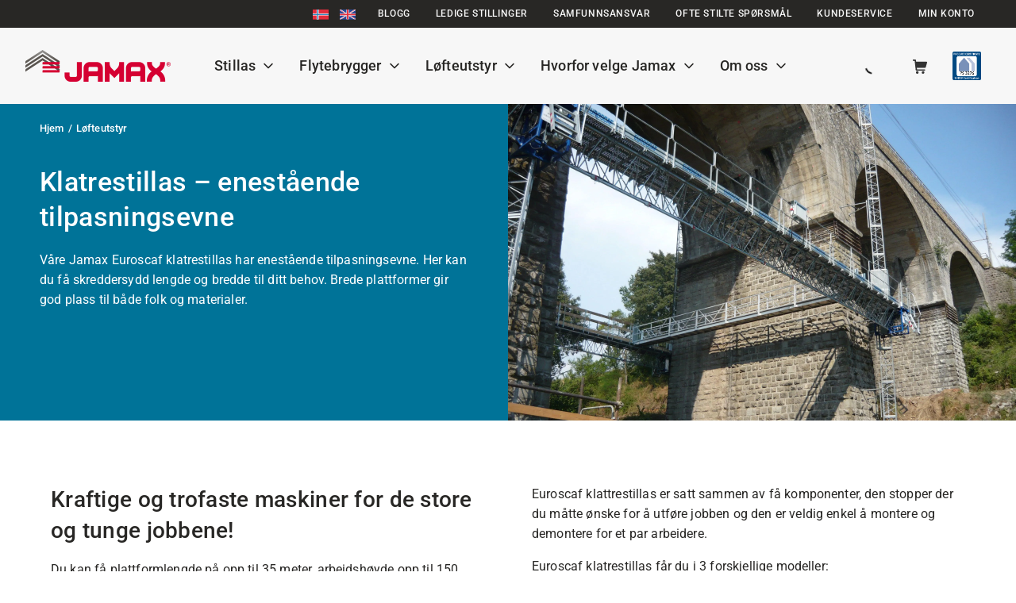

--- FILE ---
content_type: text/html; charset=UTF-8
request_url: https://www.jamax.no/lofteutstyr/klatrestillas/
body_size: 73934
content:
<!DOCTYPE html> <html lang="nb-NO" prefix="og: https://ogp.me/ns#"> <head><script>if(navigator.userAgent.match(/MSIE|Internet Explorer/i)||navigator.userAgent.match(/Trident\/7\..*?rv:11/i)){let e=document.location.href;if(!e.match(/[?&]nonitro/)){if(e.indexOf("?")==-1){if(e.indexOf("#")==-1){document.location.href=e+"?nonitro=1"}else{document.location.href=e.replace("#","?nonitro=1#")}}else{if(e.indexOf("#")==-1){document.location.href=e+"&nonitro=1"}else{document.location.href=e.replace("#","&nonitro=1#")}}}}</script><link rel="preconnect" href="https://www.google.com" /><link rel="preconnect" href="https://cdn-ilednfk.nitrocdn.com" /><meta name="google-site-verification" content="AKp6gQztRnchTisMSC4HZ51FkhSHWsvv5GIDS45LfCA" /><meta charset="UTF-8" /><meta name="viewport" content="width=device-width, initial-scale=1" /><title>Klatrestillas - Jamax</title><meta name="description" content="Våre Jamax Euroscaf klatrestillas har enestående tilpasningsevne. Her kan du få skreddersydd lengde og bredde til ditt behov. Brede plattformer gir god plass" /><meta name="robots" content="index, follow, max-snippet:-1, max-video-preview:-1, max-image-preview:large" /><meta property="og:locale" content="nb_NO" /><meta property="og:type" content="article" /><meta property="og:title" content="Klatrestillas - Jamax" /><meta property="og:description" content="Våre Jamax Euroscaf klatrestillas har enestående tilpasningsevne. Her kan du få skreddersydd lengde og bredde til ditt behov. Brede plattformer gir god plass" /><meta property="og:url" content="https://www.jamax.no/lofteutstyr/klatrestillas/" /><meta property="og:site_name" content="Jamax" /><meta property="og:updated_time" content="2026-01-09T14:32:31+01:00" /><meta property="article:published_time" content="2020-10-16T14:10:08+02:00" /><meta property="article:modified_time" content="2026-01-09T14:32:31+01:00" /><meta name="twitter:card" content="summary_large_image" /><meta name="twitter:title" content="Klatrestillas - Jamax" /><meta name="twitter:description" content="Våre Jamax Euroscaf klatrestillas har enestående tilpasningsevne. Her kan du få skreddersydd lengde og bredde til ditt behov. Brede plattformer gir god plass" /><meta name="generator" content="WordPress 6.8.1" /><meta name="generator" content="Elementor 3.28.4; features: e_font_icon_svg, additional_custom_breakpoints, e_local_google_fonts; settings: css_print_method-external, google_font-enabled, font_display-auto" /><meta name="theme-color" content="#FFFFFF" /><meta name="msapplication-TileImage" content="https://www.jamax.no/content/uploads/2021/02/cropped-jamax-favicon-270x270.png" /><meta name="generator" content="NitroPack" /><script>var NPSH,NitroScrollHelper;NPSH=NitroScrollHelper=function(){let e=null;const o=window.sessionStorage.getItem("nitroScrollPos");function t(){let e=JSON.parse(window.sessionStorage.getItem("nitroScrollPos"))||{};if(typeof e!=="object"){e={}}e[document.URL]=window.scrollY;window.sessionStorage.setItem("nitroScrollPos",JSON.stringify(e))}window.addEventListener("scroll",function(){if(e!==null){clearTimeout(e)}e=setTimeout(t,200)},{passive:true});let r={};r.getScrollPos=()=>{if(!o){return 0}const e=JSON.parse(o);return e[document.URL]||0};r.isScrolled=()=>{return r.getScrollPos()>document.documentElement.clientHeight*.5};return r}();</script><script>(function(){var a=false;var e=document.documentElement.classList;var i=navigator.userAgent.toLowerCase();var n=["android","iphone","ipad"];var r=n.length;var o;var d=null;for(var t=0;t<r;t++){o=n[t];if(i.indexOf(o)>-1)d=o;if(e.contains(o)){a=true;e.remove(o)}}if(a&&d){e.add(d);if(d=="iphone"||d=="ipad"){e.add("ios")}}})();</script><script type="text/worker" id="nitro-web-worker">var preloadRequests=0;var remainingCount={};var baseURI="";self.onmessage=function(e){switch(e.data.cmd){case"RESOURCE_PRELOAD":var o=e.data.requestId;remainingCount[o]=0;e.data.resources.forEach(function(e){preload(e,function(o){return function(){console.log(o+" DONE: "+e);if(--remainingCount[o]==0){self.postMessage({cmd:"RESOURCE_PRELOAD",requestId:o})}}}(o));remainingCount[o]++});break;case"SET_BASEURI":baseURI=e.data.uri;break}};async function preload(e,o){if(typeof URL!=="undefined"&&baseURI){try{var a=new URL(e,baseURI);e=a.href}catch(e){console.log("Worker error: "+e.message)}}console.log("Preloading "+e);try{var n=new Request(e,{mode:"no-cors",redirect:"follow"});await fetch(n);o()}catch(a){console.log(a);var r=new XMLHttpRequest;r.responseType="blob";r.onload=o;r.onerror=o;r.open("GET",e,true);r.send()}}</script><script id="nprl">(()=>{if(window.NPRL!=undefined)return;(function(e){var t=e.prototype;t.after||(t.after=function(){var e,t=arguments,n=t.length,r=0,i=this,o=i.parentNode,a=Node,c=String,u=document;if(o!==null){while(r<n){(e=t[r])instanceof a?(i=i.nextSibling)!==null?o.insertBefore(e,i):o.appendChild(e):o.appendChild(u.createTextNode(c(e)));++r}}})})(Element);var e,t;e=t=function(){var t=false;var r=window.URL||window.webkitURL;var i=true;var o=true;var a=2;var c=null;var u=null;var d=true;var s=window.nitroGtmExcludes!=undefined;var l=s?JSON.parse(atob(window.nitroGtmExcludes)).map(e=>new RegExp(e)):[];var f;var m;var v=null;var p=null;var g=null;var h={touch:["touchmove","touchend"],default:["mousemove","click","keydown","wheel"]};var E=true;var y=[];var w=false;var b=[];var S=0;var N=0;var L=false;var T=0;var R=null;var O=false;var A=false;var C=false;var P=[];var I=[];var M=[];var k=[];var x=false;var _={};var j=new Map;var B="noModule"in HTMLScriptElement.prototype;var q=requestAnimationFrame||mozRequestAnimationFrame||webkitRequestAnimationFrame||msRequestAnimationFrame;const D="gtm.js?id=";function H(e,t){if(!_[e]){_[e]=[]}_[e].push(t)}function U(e,t){if(_[e]){var n=0,r=_[e];for(var n=0;n<r.length;n++){r[n].call(this,t)}}}function Y(){(function(e,t){var r=null;var i=function(e){r(e)};var o=null;var a={};var c=null;var u=null;var d=0;e.addEventListener(t,function(r){if(["load","DOMContentLoaded"].indexOf(t)!=-1){if(u){Q(function(){e.triggerNitroEvent(t)})}c=true}else if(t=="readystatechange"){d++;n.ogReadyState=d==1?"interactive":"complete";if(u&&u>=d){n.documentReadyState=n.ogReadyState;Q(function(){e.triggerNitroEvent(t)})}}});e.addEventListener(t+"Nitro",function(e){if(["load","DOMContentLoaded"].indexOf(t)!=-1){if(!c){e.preventDefault();e.stopImmediatePropagation()}else{}u=true}else if(t=="readystatechange"){u=n.documentReadyState=="interactive"?1:2;if(d<u){e.preventDefault();e.stopImmediatePropagation()}}});switch(t){case"load":o="onload";break;case"readystatechange":o="onreadystatechange";break;case"pageshow":o="onpageshow";break;default:o=null;break}if(o){Object.defineProperty(e,o,{get:function(){return r},set:function(n){if(typeof n!=="function"){r=null;e.removeEventListener(t+"Nitro",i)}else{if(!r){e.addEventListener(t+"Nitro",i)}r=n}}})}Object.defineProperty(e,"addEventListener"+t,{value:function(r){if(r!=t||!n.startedScriptLoading||document.currentScript&&document.currentScript.hasAttribute("nitro-exclude")){}else{arguments[0]+="Nitro"}e.ogAddEventListener.apply(e,arguments);a[arguments[1]]=arguments[0]}});Object.defineProperty(e,"removeEventListener"+t,{value:function(t){var n=a[arguments[1]];arguments[0]=n;e.ogRemoveEventListener.apply(e,arguments)}});Object.defineProperty(e,"triggerNitroEvent"+t,{value:function(t,n){n=n||e;var r=new Event(t+"Nitro",{bubbles:true});r.isNitroPack=true;Object.defineProperty(r,"type",{get:function(){return t},set:function(){}});Object.defineProperty(r,"target",{get:function(){return n},set:function(){}});e.dispatchEvent(r)}});if(typeof e.triggerNitroEvent==="undefined"){(function(){var t=e.addEventListener;var n=e.removeEventListener;Object.defineProperty(e,"ogAddEventListener",{value:t});Object.defineProperty(e,"ogRemoveEventListener",{value:n});Object.defineProperty(e,"addEventListener",{value:function(n){var r="addEventListener"+n;if(typeof e[r]!=="undefined"){e[r].apply(e,arguments)}else{t.apply(e,arguments)}},writable:true});Object.defineProperty(e,"removeEventListener",{value:function(t){var r="removeEventListener"+t;if(typeof e[r]!=="undefined"){e[r].apply(e,arguments)}else{n.apply(e,arguments)}}});Object.defineProperty(e,"triggerNitroEvent",{value:function(t,n){var r="triggerNitroEvent"+t;if(typeof e[r]!=="undefined"){e[r].apply(e,arguments)}}})})()}}).apply(null,arguments)}Y(window,"load");Y(window,"pageshow");Y(window,"DOMContentLoaded");Y(document,"DOMContentLoaded");Y(document,"readystatechange");try{var F=new Worker(r.createObjectURL(new Blob([document.getElementById("nitro-web-worker").textContent],{type:"text/javascript"})))}catch(e){var F=new Worker("data:text/javascript;base64,"+btoa(document.getElementById("nitro-web-worker").textContent))}F.onmessage=function(e){if(e.data.cmd=="RESOURCE_PRELOAD"){U(e.data.requestId,e)}};if(typeof document.baseURI!=="undefined"){F.postMessage({cmd:"SET_BASEURI",uri:document.baseURI})}var G=function(e){if(--S==0){Q(K)}};var W=function(e){e.target.removeEventListener("load",W);e.target.removeEventListener("error",W);e.target.removeEventListener("nitroTimeout",W);if(e.type!="nitroTimeout"){clearTimeout(e.target.nitroTimeout)}if(--N==0&&S==0){Q(J)}};var X=function(e){var t=e.textContent;try{var n=r.createObjectURL(new Blob([t.replace(/^(?:<!--)?(.*?)(?:-->)?$/gm,"$1")],{type:"text/javascript"}))}catch(e){var n="data:text/javascript;base64,"+btoa(t.replace(/^(?:<!--)?(.*?)(?:-->)?$/gm,"$1"))}return n};var K=function(){n.documentReadyState="interactive";document.triggerNitroEvent("readystatechange");document.triggerNitroEvent("DOMContentLoaded");if(window.pageYOffset||window.pageXOffset){window.dispatchEvent(new Event("scroll"))}A=true;Q(function(){if(N==0){Q(J)}Q($)})};var J=function(){if(!A||O)return;O=true;R.disconnect();en();n.documentReadyState="complete";document.triggerNitroEvent("readystatechange");window.triggerNitroEvent("load",document);window.triggerNitroEvent("pageshow",document);if(window.pageYOffset||window.pageXOffset||location.hash){let e=typeof history.scrollRestoration!=="undefined"&&history.scrollRestoration=="auto";if(e&&typeof NPSH!=="undefined"&&NPSH.getScrollPos()>0&&window.pageYOffset>document.documentElement.clientHeight*.5){window.scrollTo(0,NPSH.getScrollPos())}else if(location.hash){try{let e=document.querySelector(location.hash);if(e){e.scrollIntoView()}}catch(e){}}}var e=null;if(a==1){e=eo}else{e=eu}Q(e)};var Q=function(e){setTimeout(e,0)};var V=function(e){if(e.type=="touchend"||e.type=="click"){g=e}};var $=function(){if(d&&g){setTimeout(function(e){return function(){var t=function(e,t,n){var r=new Event(e,{bubbles:true,cancelable:true});if(e=="click"){r.clientX=t;r.clientY=n}else{r.touches=[{clientX:t,clientY:n}]}return r};var n;if(e.type=="touchend"){var r=e.changedTouches[0];n=document.elementFromPoint(r.clientX,r.clientY);n.dispatchEvent(t("touchstart"),r.clientX,r.clientY);n.dispatchEvent(t("touchend"),r.clientX,r.clientY);n.dispatchEvent(t("click"),r.clientX,r.clientY)}else if(e.type=="click"){n=document.elementFromPoint(e.clientX,e.clientY);n.dispatchEvent(t("click"),e.clientX,e.clientY)}}}(g),150);g=null}};var z=function(e){if(e.tagName=="SCRIPT"&&!e.hasAttribute("data-nitro-for-id")&&!e.hasAttribute("nitro-document-write")||e.tagName=="IMG"&&(e.hasAttribute("src")||e.hasAttribute("srcset"))||e.tagName=="IFRAME"&&e.hasAttribute("src")||e.tagName=="LINK"&&e.hasAttribute("href")&&e.hasAttribute("rel")&&e.getAttribute("rel")=="stylesheet"){if(e.tagName==="IFRAME"&&e.src.indexOf("about:blank")>-1){return}var t="";switch(e.tagName){case"LINK":t=e.href;break;case"IMG":if(k.indexOf(e)>-1)return;t=e.srcset||e.src;break;default:t=e.src;break}var n=e.getAttribute("type");if(!t&&e.tagName!=="SCRIPT")return;if((e.tagName=="IMG"||e.tagName=="LINK")&&(t.indexOf("data:")===0||t.indexOf("blob:")===0))return;if(e.tagName=="SCRIPT"&&n&&n!=="text/javascript"&&n!=="application/javascript"){if(n!=="module"||!B)return}if(e.tagName==="SCRIPT"){if(k.indexOf(e)>-1)return;if(e.noModule&&B){return}let t=null;if(document.currentScript){if(document.currentScript.src&&document.currentScript.src.indexOf(D)>-1){t=document.currentScript}if(document.currentScript.hasAttribute("data-nitro-gtm-id")){e.setAttribute("data-nitro-gtm-id",document.currentScript.getAttribute("data-nitro-gtm-id"))}}else if(window.nitroCurrentScript){if(window.nitroCurrentScript.src&&window.nitroCurrentScript.src.indexOf(D)>-1){t=window.nitroCurrentScript}}if(t&&s){let n=false;for(const t of l){n=e.src?t.test(e.src):t.test(e.textContent);if(n){break}}if(!n){e.type="text/googletagmanagerscript";let n=t.hasAttribute("data-nitro-gtm-id")?t.getAttribute("data-nitro-gtm-id"):t.id;if(!j.has(n)){j.set(n,[])}let r=j.get(n);r.push(e);return}}if(!e.src){if(e.textContent.length>0){e.textContent+="\n;if(document.currentScript.nitroTimeout) {clearTimeout(document.currentScript.nitroTimeout);}; setTimeout(function() { this.dispatchEvent(new Event('load')); }.bind(document.currentScript), 0);"}else{return}}else{}k.push(e)}if(!e.hasOwnProperty("nitroTimeout")){N++;e.addEventListener("load",W,true);e.addEventListener("error",W,true);e.addEventListener("nitroTimeout",W,true);e.nitroTimeout=setTimeout(function(){console.log("Resource timed out",e);e.dispatchEvent(new Event("nitroTimeout"))},5e3)}}};var Z=function(e){if(e.hasOwnProperty("nitroTimeout")&&e.nitroTimeout){clearTimeout(e.nitroTimeout);e.nitroTimeout=null;e.dispatchEvent(new Event("nitroTimeout"))}};document.documentElement.addEventListener("load",function(e){if(e.target.tagName=="SCRIPT"||e.target.tagName=="IMG"){k.push(e.target)}},true);document.documentElement.addEventListener("error",function(e){if(e.target.tagName=="SCRIPT"||e.target.tagName=="IMG"){k.push(e.target)}},true);var ee=["appendChild","replaceChild","insertBefore","prepend","append","before","after","replaceWith","insertAdjacentElement"];var et=function(){if(s){window._nitro_setTimeout=window.setTimeout;window.setTimeout=function(e,t,...n){let r=document.currentScript||window.nitroCurrentScript;if(!r||r.src&&r.src.indexOf(D)==-1){return window._nitro_setTimeout.call(window,e,t,...n)}return window._nitro_setTimeout.call(window,function(e,t){return function(...n){window.nitroCurrentScript=e;t(...n)}}(r,e),t,...n)}}ee.forEach(function(e){HTMLElement.prototype["og"+e]=HTMLElement.prototype[e];HTMLElement.prototype[e]=function(...t){if(this.parentNode||this===document.documentElement){switch(e){case"replaceChild":case"insertBefore":t.pop();break;case"insertAdjacentElement":t.shift();break}t.forEach(function(e){if(!e)return;if(e.tagName=="SCRIPT"){z(e)}else{if(e.children&&e.children.length>0){e.querySelectorAll("script").forEach(z)}}})}return this["og"+e].apply(this,arguments)}})};var en=function(){if(s&&typeof window._nitro_setTimeout==="function"){window.setTimeout=window._nitro_setTimeout}ee.forEach(function(e){HTMLElement.prototype[e]=HTMLElement.prototype["og"+e]})};var er=async function(){if(o){ef(f);ef(V);if(v){clearTimeout(v);v=null}}if(T===1){L=true;return}else if(T===0){T=-1}n.startedScriptLoading=true;Object.defineProperty(document,"readyState",{get:function(){return n.documentReadyState},set:function(){}});var e=document.documentElement;var t={attributes:true,attributeFilter:["src"],childList:true,subtree:true};R=new MutationObserver(function(e,t){e.forEach(function(e){if(e.type=="childList"&&e.addedNodes.length>0){e.addedNodes.forEach(function(e){if(!document.documentElement.contains(e)){return}if(e.tagName=="IMG"||e.tagName=="IFRAME"||e.tagName=="LINK"){z(e)}})}if(e.type=="childList"&&e.removedNodes.length>0){e.removedNodes.forEach(function(e){if(e.tagName=="IFRAME"||e.tagName=="LINK"){Z(e)}})}if(e.type=="attributes"){var t=e.target;if(!document.documentElement.contains(t)){return}if(t.tagName=="IFRAME"||t.tagName=="LINK"||t.tagName=="IMG"||t.tagName=="SCRIPT"){z(t)}}})});R.observe(e,t);if(!s){et()}await Promise.all(P);var r=b.shift();var i=null;var a=false;while(r){var c;var u=JSON.parse(atob(r.meta));var d=u.delay;if(r.type=="inline"){var l=document.getElementById(r.id);if(l){l.remove()}else{r=b.shift();continue}c=X(l);if(c===false){r=b.shift();continue}}else{c=r.src}if(!a&&r.type!="inline"&&(typeof u.attributes.async!="undefined"||typeof u.attributes.defer!="undefined")){if(i===null){i=r}else if(i===r){a=true}if(!a){b.push(r);r=b.shift();continue}}var m=document.createElement("script");m.src=c;m.setAttribute("data-nitro-for-id",r.id);for(var p in u.attributes){try{if(u.attributes[p]===false){m.setAttribute(p,"")}else{m.setAttribute(p,u.attributes[p])}}catch(e){console.log("Error while setting script attribute",m,e)}}m.async=false;if(u.canonicalLink!=""&&Object.getOwnPropertyDescriptor(m,"src")?.configurable!==false){(e=>{Object.defineProperty(m,"src",{get:function(){return e.canonicalLink},set:function(){}})})(u)}if(d){setTimeout((function(e,t){var n=document.querySelector("[data-nitro-marker-id='"+t+"']");if(n){n.after(e)}else{document.head.appendChild(e)}}).bind(null,m,r.id),d)}else{m.addEventListener("load",G);m.addEventListener("error",G);if(!m.noModule||!B){S++}var g=document.querySelector("[data-nitro-marker-id='"+r.id+"']");if(g){Q(function(e,t){return function(){e.after(t)}}(g,m))}else{Q(function(e){return function(){document.head.appendChild(e)}}(m))}}r=b.shift()}};var ei=function(){var e=document.getElementById("nitro-deferred-styles");var t=document.createElement("div");t.innerHTML=e.textContent;return t};var eo=async function(e){isPreload=e&&e.type=="NitroPreload";if(!isPreload){T=-1;E=false;if(o){ef(f);ef(V);if(v){clearTimeout(v);v=null}}}if(w===false){var t=ei();let e=t.querySelectorAll('style,link[rel="stylesheet"]');w=e.length;if(w){let e=document.getElementById("nitro-deferred-styles-marker");e.replaceWith.apply(e,t.childNodes)}else if(isPreload){Q(ed)}else{es()}}else if(w===0&&!isPreload){es()}};var ea=function(){var e=ei();var t=e.childNodes;var n;var r=[];for(var i=0;i<t.length;i++){n=t[i];if(n.href){r.push(n.href)}}var o="css-preload";H(o,function(e){eo(new Event("NitroPreload"))});if(r.length){F.postMessage({cmd:"RESOURCE_PRELOAD",resources:r,requestId:o})}else{Q(function(){U(o)})}};var ec=function(){if(T===-1)return;T=1;var e=[];var t,n;for(var r=0;r<b.length;r++){t=b[r];if(t.type!="inline"){if(t.src){n=JSON.parse(atob(t.meta));if(n.delay)continue;if(n.attributes.type&&n.attributes.type=="module"&&!B)continue;e.push(t.src)}}}if(e.length){var i="js-preload";H(i,function(e){T=2;if(L){Q(er)}});F.postMessage({cmd:"RESOURCE_PRELOAD",resources:e,requestId:i})}};var eu=function(){while(I.length){style=I.shift();if(style.hasAttribute("nitropack-onload")){style.setAttribute("onload",style.getAttribute("nitropack-onload"));Q(function(e){return function(){e.dispatchEvent(new Event("load"))}}(style))}}while(M.length){style=M.shift();if(style.hasAttribute("nitropack-onerror")){style.setAttribute("onerror",style.getAttribute("nitropack-onerror"));Q(function(e){return function(){e.dispatchEvent(new Event("error"))}}(style))}}};var ed=function(){if(!x){if(i){Q(function(){var e=document.getElementById("nitro-critical-css");if(e){e.remove()}})}x=true;onStylesLoadEvent=new Event("NitroStylesLoaded");onStylesLoadEvent.isNitroPack=true;window.dispatchEvent(onStylesLoadEvent)}};var es=function(){if(a==2){Q(er)}else{eu()}};var el=function(e){m.forEach(function(t){document.addEventListener(t,e,true)})};var ef=function(e){m.forEach(function(t){document.removeEventListener(t,e,true)})};if(s){et()}return{setAutoRemoveCriticalCss:function(e){i=e},registerScript:function(e,t,n){b.push({type:"remote",src:e,id:t,meta:n})},registerInlineScript:function(e,t){b.push({type:"inline",id:e,meta:t})},registerStyle:function(e,t,n){y.push({href:e,rel:t,media:n})},onLoadStyle:function(e){I.push(e);if(w!==false&&--w==0){Q(ed);if(E){E=false}else{es()}}},onErrorStyle:function(e){M.push(e);if(w!==false&&--w==0){Q(ed);if(E){E=false}else{es()}}},loadJs:function(e,t){if(!e.src){var n=X(e);if(n!==false){e.src=n;e.textContent=""}}if(t){Q(function(e,t){return function(){e.after(t)}}(t,e))}else{Q(function(e){return function(){document.head.appendChild(e)}}(e))}},loadQueuedResources:async function(){window.dispatchEvent(new Event("NitroBootStart"));if(p){clearTimeout(p);p=null}window.removeEventListener("load",e.loadQueuedResources);f=a==1?er:eo;if(!o||g){Q(f)}else{if(navigator.userAgent.indexOf(" Edge/")==-1){ea();H("css-preload",ec)}el(f);if(u){if(c){v=setTimeout(f,c)}}else{}}},fontPreload:function(e){var t="critical-fonts";H(t,function(e){document.getElementById("nitro-critical-fonts").type="text/css"});F.postMessage({cmd:"RESOURCE_PRELOAD",resources:e,requestId:t})},boot:function(){if(t)return;t=true;C=typeof NPSH!=="undefined"&&NPSH.isScrolled();let n=document.prerendering;if(location.hash||C||n){o=false}m=h.default.concat(h.touch);p=setTimeout(e.loadQueuedResources,1500);el(V);if(C){e.loadQueuedResources()}else{window.addEventListener("load",e.loadQueuedResources)}},addPrerequisite:function(e){P.push(e)},getTagManagerNodes:function(e){if(!e)return j;return j.get(e)??[]}}}();var n,r;n=r=function(){var t=document.write;return{documentWrite:function(n,r){if(n&&n.hasAttribute("nitro-exclude")){return t.call(document,r)}var i=null;if(n.documentWriteContainer){i=n.documentWriteContainer}else{i=document.createElement("span");n.documentWriteContainer=i}var o=null;if(n){if(n.hasAttribute("data-nitro-for-id")){o=document.querySelector('template[data-nitro-marker-id="'+n.getAttribute("data-nitro-for-id")+'"]')}else{o=n}}i.innerHTML+=r;i.querySelectorAll("script").forEach(function(e){e.setAttribute("nitro-document-write","")});if(!i.parentNode){if(o){o.parentNode.insertBefore(i,o)}else{document.body.appendChild(i)}}var a=document.createElement("span");a.innerHTML=r;var c=a.querySelectorAll("script");if(c.length){c.forEach(function(t){var n=t.getAttributeNames();var r=document.createElement("script");n.forEach(function(e){r.setAttribute(e,t.getAttribute(e))});r.async=false;if(!t.src&&t.textContent){r.textContent=t.textContent}e.loadJs(r,o)})}},TrustLogo:function(e,t){var n=document.getElementById(e);var r=document.createElement("img");r.src=t;n.parentNode.insertBefore(r,n)},documentReadyState:"loading",ogReadyState:document.readyState,startedScriptLoading:false,loadScriptDelayed:function(e,t){setTimeout(function(){var t=document.createElement("script");t.src=e;document.head.appendChild(t)},t)}}}();document.write=function(e){n.documentWrite(document.currentScript,e)};document.writeln=function(e){n.documentWrite(document.currentScript,e+"\n")};window.NPRL=e;window.NitroResourceLoader=t;window.NPh=n;window.NitroPackHelper=r})();</script><template id="nitro-deferred-styles-marker"></template><style id="nitro-fonts">@font-face{font-family:"Roboto";font-style:italic;font-weight:300;font-stretch:100%;font-display:swap;src:url("https://fonts.gstatic.com/s/roboto/v49/KFO5CnqEu92Fr1Mu53ZEC9_Vu3r1gIhOszmkC3kaSTbQWt4N.woff2") format("woff2");unicode-range:U+0460-052F,U+1C80-1C8A,U+20B4,U+2DE0-2DFF,U+A640-A69F,U+FE2E-FE2F}@font-face{font-family:"Roboto";font-style:italic;font-weight:300;font-stretch:100%;font-display:swap;src:url("https://fonts.gstatic.com/s/roboto/v49/KFO5CnqEu92Fr1Mu53ZEC9_Vu3r1gIhOszmkAnkaSTbQWt4N.woff2") format("woff2");unicode-range:U+0301,U+0400-045F,U+0490-0491,U+04B0-04B1,U+2116}@font-face{font-family:"Roboto";font-style:italic;font-weight:300;font-stretch:100%;font-display:swap;src:url("https://fonts.gstatic.com/s/roboto/v49/KFO5CnqEu92Fr1Mu53ZEC9_Vu3r1gIhOszmkCnkaSTbQWt4N.woff2") format("woff2");unicode-range:U+1F00-1FFF}@font-face{font-family:"Roboto";font-style:italic;font-weight:300;font-stretch:100%;font-display:swap;src:url("https://fonts.gstatic.com/s/roboto/v49/KFO5CnqEu92Fr1Mu53ZEC9_Vu3r1gIhOszmkBXkaSTbQWt4N.woff2") format("woff2");unicode-range:U+0370-0377,U+037A-037F,U+0384-038A,U+038C,U+038E-03A1,U+03A3-03FF}@font-face{font-family:"Roboto";font-style:italic;font-weight:300;font-stretch:100%;font-display:swap;src:url("https://fonts.gstatic.com/s/roboto/v49/KFO5CnqEu92Fr1Mu53ZEC9_Vu3r1gIhOszmkenkaSTbQWt4N.woff2") format("woff2");unicode-range:U+0302-0303,U+0305,U+0307-0308,U+0310,U+0312,U+0315,U+031A,U+0326-0327,U+032C,U+032F-0330,U+0332-0333,U+0338,U+033A,U+0346,U+034D,U+0391-03A1,U+03A3-03A9,U+03B1-03C9,U+03D1,U+03D5-03D6,U+03F0-03F1,U+03F4-03F5,U+2016-2017,U+2034-2038,U+203C,U+2040,U+2043,U+2047,U+2050,U+2057,U+205F,U+2070-2071,U+2074-208E,U+2090-209C,U+20D0-20DC,U+20E1,U+20E5-20EF,U+2100-2112,U+2114-2115,U+2117-2121,U+2123-214F,U+2190,U+2192,U+2194-21AE,U+21B0-21E5,U+21F1-21F2,U+21F4-2211,U+2213-2214,U+2216-22FF,U+2308-230B,U+2310,U+2319,U+231C-2321,U+2336-237A,U+237C,U+2395,U+239B-23B7,U+23D0,U+23DC-23E1,U+2474-2475,U+25AF,U+25B3,U+25B7,U+25BD,U+25C1,U+25CA,U+25CC,U+25FB,U+266D-266F,U+27C0-27FF,U+2900-2AFF,U+2B0E-2B11,U+2B30-2B4C,U+2BFE,U+3030,U+FF5B,U+FF5D,U+1D400-1D7FF,U+1EE00-1EEFF}@font-face{font-family:"Roboto";font-style:italic;font-weight:300;font-stretch:100%;font-display:swap;src:url("https://fonts.gstatic.com/s/roboto/v49/KFO5CnqEu92Fr1Mu53ZEC9_Vu3r1gIhOszmkaHkaSTbQWt4N.woff2") format("woff2");unicode-range:U+0001-000C,U+000E-001F,U+007F-009F,U+20DD-20E0,U+20E2-20E4,U+2150-218F,U+2190,U+2192,U+2194-2199,U+21AF,U+21E6-21F0,U+21F3,U+2218-2219,U+2299,U+22C4-22C6,U+2300-243F,U+2440-244A,U+2460-24FF,U+25A0-27BF,U+2800-28FF,U+2921-2922,U+2981,U+29BF,U+29EB,U+2B00-2BFF,U+4DC0-4DFF,U+FFF9-FFFB,U+10140-1018E,U+10190-1019C,U+101A0,U+101D0-101FD,U+102E0-102FB,U+10E60-10E7E,U+1D2C0-1D2D3,U+1D2E0-1D37F,U+1F000-1F0FF,U+1F100-1F1AD,U+1F1E6-1F1FF,U+1F30D-1F30F,U+1F315,U+1F31C,U+1F31E,U+1F320-1F32C,U+1F336,U+1F378,U+1F37D,U+1F382,U+1F393-1F39F,U+1F3A7-1F3A8,U+1F3AC-1F3AF,U+1F3C2,U+1F3C4-1F3C6,U+1F3CA-1F3CE,U+1F3D4-1F3E0,U+1F3ED,U+1F3F1-1F3F3,U+1F3F5-1F3F7,U+1F408,U+1F415,U+1F41F,U+1F426,U+1F43F,U+1F441-1F442,U+1F444,U+1F446-1F449,U+1F44C-1F44E,U+1F453,U+1F46A,U+1F47D,U+1F4A3,U+1F4B0,U+1F4B3,U+1F4B9,U+1F4BB,U+1F4BF,U+1F4C8-1F4CB,U+1F4D6,U+1F4DA,U+1F4DF,U+1F4E3-1F4E6,U+1F4EA-1F4ED,U+1F4F7,U+1F4F9-1F4FB,U+1F4FD-1F4FE,U+1F503,U+1F507-1F50B,U+1F50D,U+1F512-1F513,U+1F53E-1F54A,U+1F54F-1F5FA,U+1F610,U+1F650-1F67F,U+1F687,U+1F68D,U+1F691,U+1F694,U+1F698,U+1F6AD,U+1F6B2,U+1F6B9-1F6BA,U+1F6BC,U+1F6C6-1F6CF,U+1F6D3-1F6D7,U+1F6E0-1F6EA,U+1F6F0-1F6F3,U+1F6F7-1F6FC,U+1F700-1F7FF,U+1F800-1F80B,U+1F810-1F847,U+1F850-1F859,U+1F860-1F887,U+1F890-1F8AD,U+1F8B0-1F8BB,U+1F8C0-1F8C1,U+1F900-1F90B,U+1F93B,U+1F946,U+1F984,U+1F996,U+1F9E9,U+1FA00-1FA6F,U+1FA70-1FA7C,U+1FA80-1FA89,U+1FA8F-1FAC6,U+1FACE-1FADC,U+1FADF-1FAE9,U+1FAF0-1FAF8,U+1FB00-1FBFF}@font-face{font-family:"Roboto";font-style:italic;font-weight:300;font-stretch:100%;font-display:swap;src:url("https://fonts.gstatic.com/s/roboto/v49/KFO5CnqEu92Fr1Mu53ZEC9_Vu3r1gIhOszmkCXkaSTbQWt4N.woff2") format("woff2");unicode-range:U+0102-0103,U+0110-0111,U+0128-0129,U+0168-0169,U+01A0-01A1,U+01AF-01B0,U+0300-0301,U+0303-0304,U+0308-0309,U+0323,U+0329,U+1EA0-1EF9,U+20AB}@font-face{font-family:"Roboto";font-style:italic;font-weight:300;font-stretch:100%;font-display:swap;src:url("https://fonts.gstatic.com/s/roboto/v49/KFO5CnqEu92Fr1Mu53ZEC9_Vu3r1gIhOszmkCHkaSTbQWt4N.woff2") format("woff2");unicode-range:U+0100-02BA,U+02BD-02C5,U+02C7-02CC,U+02CE-02D7,U+02DD-02FF,U+0304,U+0308,U+0329,U+1D00-1DBF,U+1E00-1E9F,U+1EF2-1EFF,U+2020,U+20A0-20AB,U+20AD-20C0,U+2113,U+2C60-2C7F,U+A720-A7FF}@font-face{font-family:"Roboto";font-style:italic;font-weight:300;font-stretch:100%;font-display:swap;src:url("https://fonts.gstatic.com/s/roboto/v49/KFO5CnqEu92Fr1Mu53ZEC9_Vu3r1gIhOszmkBnkaSTbQWg.woff2") format("woff2");unicode-range:U+0000-00FF,U+0131,U+0152-0153,U+02BB-02BC,U+02C6,U+02DA,U+02DC,U+0304,U+0308,U+0329,U+2000-206F,U+20AC,U+2122,U+2191,U+2193,U+2212,U+2215,U+FEFF,U+FFFD}@font-face{font-family:"Roboto";font-style:italic;font-weight:400;font-stretch:100%;font-display:swap;src:url("https://fonts.gstatic.com/s/roboto/v49/KFO5CnqEu92Fr1Mu53ZEC9_Vu3r1gIhOszmkC3kaSTbQWt4N.woff2") format("woff2");unicode-range:U+0460-052F,U+1C80-1C8A,U+20B4,U+2DE0-2DFF,U+A640-A69F,U+FE2E-FE2F}@font-face{font-family:"Roboto";font-style:italic;font-weight:400;font-stretch:100%;font-display:swap;src:url("https://fonts.gstatic.com/s/roboto/v49/KFO5CnqEu92Fr1Mu53ZEC9_Vu3r1gIhOszmkAnkaSTbQWt4N.woff2") format("woff2");unicode-range:U+0301,U+0400-045F,U+0490-0491,U+04B0-04B1,U+2116}@font-face{font-family:"Roboto";font-style:italic;font-weight:400;font-stretch:100%;font-display:swap;src:url("https://fonts.gstatic.com/s/roboto/v49/KFO5CnqEu92Fr1Mu53ZEC9_Vu3r1gIhOszmkCnkaSTbQWt4N.woff2") format("woff2");unicode-range:U+1F00-1FFF}@font-face{font-family:"Roboto";font-style:italic;font-weight:400;font-stretch:100%;font-display:swap;src:url("https://fonts.gstatic.com/s/roboto/v49/KFO5CnqEu92Fr1Mu53ZEC9_Vu3r1gIhOszmkBXkaSTbQWt4N.woff2") format("woff2");unicode-range:U+0370-0377,U+037A-037F,U+0384-038A,U+038C,U+038E-03A1,U+03A3-03FF}@font-face{font-family:"Roboto";font-style:italic;font-weight:400;font-stretch:100%;font-display:swap;src:url("https://fonts.gstatic.com/s/roboto/v49/KFO5CnqEu92Fr1Mu53ZEC9_Vu3r1gIhOszmkenkaSTbQWt4N.woff2") format("woff2");unicode-range:U+0302-0303,U+0305,U+0307-0308,U+0310,U+0312,U+0315,U+031A,U+0326-0327,U+032C,U+032F-0330,U+0332-0333,U+0338,U+033A,U+0346,U+034D,U+0391-03A1,U+03A3-03A9,U+03B1-03C9,U+03D1,U+03D5-03D6,U+03F0-03F1,U+03F4-03F5,U+2016-2017,U+2034-2038,U+203C,U+2040,U+2043,U+2047,U+2050,U+2057,U+205F,U+2070-2071,U+2074-208E,U+2090-209C,U+20D0-20DC,U+20E1,U+20E5-20EF,U+2100-2112,U+2114-2115,U+2117-2121,U+2123-214F,U+2190,U+2192,U+2194-21AE,U+21B0-21E5,U+21F1-21F2,U+21F4-2211,U+2213-2214,U+2216-22FF,U+2308-230B,U+2310,U+2319,U+231C-2321,U+2336-237A,U+237C,U+2395,U+239B-23B7,U+23D0,U+23DC-23E1,U+2474-2475,U+25AF,U+25B3,U+25B7,U+25BD,U+25C1,U+25CA,U+25CC,U+25FB,U+266D-266F,U+27C0-27FF,U+2900-2AFF,U+2B0E-2B11,U+2B30-2B4C,U+2BFE,U+3030,U+FF5B,U+FF5D,U+1D400-1D7FF,U+1EE00-1EEFF}@font-face{font-family:"Roboto";font-style:italic;font-weight:400;font-stretch:100%;font-display:swap;src:url("https://fonts.gstatic.com/s/roboto/v49/KFO5CnqEu92Fr1Mu53ZEC9_Vu3r1gIhOszmkaHkaSTbQWt4N.woff2") format("woff2");unicode-range:U+0001-000C,U+000E-001F,U+007F-009F,U+20DD-20E0,U+20E2-20E4,U+2150-218F,U+2190,U+2192,U+2194-2199,U+21AF,U+21E6-21F0,U+21F3,U+2218-2219,U+2299,U+22C4-22C6,U+2300-243F,U+2440-244A,U+2460-24FF,U+25A0-27BF,U+2800-28FF,U+2921-2922,U+2981,U+29BF,U+29EB,U+2B00-2BFF,U+4DC0-4DFF,U+FFF9-FFFB,U+10140-1018E,U+10190-1019C,U+101A0,U+101D0-101FD,U+102E0-102FB,U+10E60-10E7E,U+1D2C0-1D2D3,U+1D2E0-1D37F,U+1F000-1F0FF,U+1F100-1F1AD,U+1F1E6-1F1FF,U+1F30D-1F30F,U+1F315,U+1F31C,U+1F31E,U+1F320-1F32C,U+1F336,U+1F378,U+1F37D,U+1F382,U+1F393-1F39F,U+1F3A7-1F3A8,U+1F3AC-1F3AF,U+1F3C2,U+1F3C4-1F3C6,U+1F3CA-1F3CE,U+1F3D4-1F3E0,U+1F3ED,U+1F3F1-1F3F3,U+1F3F5-1F3F7,U+1F408,U+1F415,U+1F41F,U+1F426,U+1F43F,U+1F441-1F442,U+1F444,U+1F446-1F449,U+1F44C-1F44E,U+1F453,U+1F46A,U+1F47D,U+1F4A3,U+1F4B0,U+1F4B3,U+1F4B9,U+1F4BB,U+1F4BF,U+1F4C8-1F4CB,U+1F4D6,U+1F4DA,U+1F4DF,U+1F4E3-1F4E6,U+1F4EA-1F4ED,U+1F4F7,U+1F4F9-1F4FB,U+1F4FD-1F4FE,U+1F503,U+1F507-1F50B,U+1F50D,U+1F512-1F513,U+1F53E-1F54A,U+1F54F-1F5FA,U+1F610,U+1F650-1F67F,U+1F687,U+1F68D,U+1F691,U+1F694,U+1F698,U+1F6AD,U+1F6B2,U+1F6B9-1F6BA,U+1F6BC,U+1F6C6-1F6CF,U+1F6D3-1F6D7,U+1F6E0-1F6EA,U+1F6F0-1F6F3,U+1F6F7-1F6FC,U+1F700-1F7FF,U+1F800-1F80B,U+1F810-1F847,U+1F850-1F859,U+1F860-1F887,U+1F890-1F8AD,U+1F8B0-1F8BB,U+1F8C0-1F8C1,U+1F900-1F90B,U+1F93B,U+1F946,U+1F984,U+1F996,U+1F9E9,U+1FA00-1FA6F,U+1FA70-1FA7C,U+1FA80-1FA89,U+1FA8F-1FAC6,U+1FACE-1FADC,U+1FADF-1FAE9,U+1FAF0-1FAF8,U+1FB00-1FBFF}@font-face{font-family:"Roboto";font-style:italic;font-weight:400;font-stretch:100%;font-display:swap;src:url("https://fonts.gstatic.com/s/roboto/v49/KFO5CnqEu92Fr1Mu53ZEC9_Vu3r1gIhOszmkCXkaSTbQWt4N.woff2") format("woff2");unicode-range:U+0102-0103,U+0110-0111,U+0128-0129,U+0168-0169,U+01A0-01A1,U+01AF-01B0,U+0300-0301,U+0303-0304,U+0308-0309,U+0323,U+0329,U+1EA0-1EF9,U+20AB}@font-face{font-family:"Roboto";font-style:italic;font-weight:400;font-stretch:100%;font-display:swap;src:url("https://fonts.gstatic.com/s/roboto/v49/KFO5CnqEu92Fr1Mu53ZEC9_Vu3r1gIhOszmkCHkaSTbQWt4N.woff2") format("woff2");unicode-range:U+0100-02BA,U+02BD-02C5,U+02C7-02CC,U+02CE-02D7,U+02DD-02FF,U+0304,U+0308,U+0329,U+1D00-1DBF,U+1E00-1E9F,U+1EF2-1EFF,U+2020,U+20A0-20AB,U+20AD-20C0,U+2113,U+2C60-2C7F,U+A720-A7FF}@font-face{font-family:"Roboto";font-style:italic;font-weight:400;font-stretch:100%;font-display:swap;src:url("https://fonts.gstatic.com/s/roboto/v49/KFO5CnqEu92Fr1Mu53ZEC9_Vu3r1gIhOszmkBnkaSTbQWg.woff2") format("woff2");unicode-range:U+0000-00FF,U+0131,U+0152-0153,U+02BB-02BC,U+02C6,U+02DA,U+02DC,U+0304,U+0308,U+0329,U+2000-206F,U+20AC,U+2122,U+2191,U+2193,U+2212,U+2215,U+FEFF,U+FFFD}@font-face{font-family:"Roboto";font-style:italic;font-weight:500;font-stretch:100%;font-display:swap;src:url("https://fonts.gstatic.com/s/roboto/v49/KFO5CnqEu92Fr1Mu53ZEC9_Vu3r1gIhOszmkC3kaSTbQWt4N.woff2") format("woff2");unicode-range:U+0460-052F,U+1C80-1C8A,U+20B4,U+2DE0-2DFF,U+A640-A69F,U+FE2E-FE2F}@font-face{font-family:"Roboto";font-style:italic;font-weight:500;font-stretch:100%;font-display:swap;src:url("https://fonts.gstatic.com/s/roboto/v49/KFO5CnqEu92Fr1Mu53ZEC9_Vu3r1gIhOszmkAnkaSTbQWt4N.woff2") format("woff2");unicode-range:U+0301,U+0400-045F,U+0490-0491,U+04B0-04B1,U+2116}@font-face{font-family:"Roboto";font-style:italic;font-weight:500;font-stretch:100%;font-display:swap;src:url("https://fonts.gstatic.com/s/roboto/v49/KFO5CnqEu92Fr1Mu53ZEC9_Vu3r1gIhOszmkCnkaSTbQWt4N.woff2") format("woff2");unicode-range:U+1F00-1FFF}@font-face{font-family:"Roboto";font-style:italic;font-weight:500;font-stretch:100%;font-display:swap;src:url("https://fonts.gstatic.com/s/roboto/v49/KFO5CnqEu92Fr1Mu53ZEC9_Vu3r1gIhOszmkBXkaSTbQWt4N.woff2") format("woff2");unicode-range:U+0370-0377,U+037A-037F,U+0384-038A,U+038C,U+038E-03A1,U+03A3-03FF}@font-face{font-family:"Roboto";font-style:italic;font-weight:500;font-stretch:100%;font-display:swap;src:url("https://fonts.gstatic.com/s/roboto/v49/KFO5CnqEu92Fr1Mu53ZEC9_Vu3r1gIhOszmkenkaSTbQWt4N.woff2") format("woff2");unicode-range:U+0302-0303,U+0305,U+0307-0308,U+0310,U+0312,U+0315,U+031A,U+0326-0327,U+032C,U+032F-0330,U+0332-0333,U+0338,U+033A,U+0346,U+034D,U+0391-03A1,U+03A3-03A9,U+03B1-03C9,U+03D1,U+03D5-03D6,U+03F0-03F1,U+03F4-03F5,U+2016-2017,U+2034-2038,U+203C,U+2040,U+2043,U+2047,U+2050,U+2057,U+205F,U+2070-2071,U+2074-208E,U+2090-209C,U+20D0-20DC,U+20E1,U+20E5-20EF,U+2100-2112,U+2114-2115,U+2117-2121,U+2123-214F,U+2190,U+2192,U+2194-21AE,U+21B0-21E5,U+21F1-21F2,U+21F4-2211,U+2213-2214,U+2216-22FF,U+2308-230B,U+2310,U+2319,U+231C-2321,U+2336-237A,U+237C,U+2395,U+239B-23B7,U+23D0,U+23DC-23E1,U+2474-2475,U+25AF,U+25B3,U+25B7,U+25BD,U+25C1,U+25CA,U+25CC,U+25FB,U+266D-266F,U+27C0-27FF,U+2900-2AFF,U+2B0E-2B11,U+2B30-2B4C,U+2BFE,U+3030,U+FF5B,U+FF5D,U+1D400-1D7FF,U+1EE00-1EEFF}@font-face{font-family:"Roboto";font-style:italic;font-weight:500;font-stretch:100%;font-display:swap;src:url("https://fonts.gstatic.com/s/roboto/v49/KFO5CnqEu92Fr1Mu53ZEC9_Vu3r1gIhOszmkaHkaSTbQWt4N.woff2") format("woff2");unicode-range:U+0001-000C,U+000E-001F,U+007F-009F,U+20DD-20E0,U+20E2-20E4,U+2150-218F,U+2190,U+2192,U+2194-2199,U+21AF,U+21E6-21F0,U+21F3,U+2218-2219,U+2299,U+22C4-22C6,U+2300-243F,U+2440-244A,U+2460-24FF,U+25A0-27BF,U+2800-28FF,U+2921-2922,U+2981,U+29BF,U+29EB,U+2B00-2BFF,U+4DC0-4DFF,U+FFF9-FFFB,U+10140-1018E,U+10190-1019C,U+101A0,U+101D0-101FD,U+102E0-102FB,U+10E60-10E7E,U+1D2C0-1D2D3,U+1D2E0-1D37F,U+1F000-1F0FF,U+1F100-1F1AD,U+1F1E6-1F1FF,U+1F30D-1F30F,U+1F315,U+1F31C,U+1F31E,U+1F320-1F32C,U+1F336,U+1F378,U+1F37D,U+1F382,U+1F393-1F39F,U+1F3A7-1F3A8,U+1F3AC-1F3AF,U+1F3C2,U+1F3C4-1F3C6,U+1F3CA-1F3CE,U+1F3D4-1F3E0,U+1F3ED,U+1F3F1-1F3F3,U+1F3F5-1F3F7,U+1F408,U+1F415,U+1F41F,U+1F426,U+1F43F,U+1F441-1F442,U+1F444,U+1F446-1F449,U+1F44C-1F44E,U+1F453,U+1F46A,U+1F47D,U+1F4A3,U+1F4B0,U+1F4B3,U+1F4B9,U+1F4BB,U+1F4BF,U+1F4C8-1F4CB,U+1F4D6,U+1F4DA,U+1F4DF,U+1F4E3-1F4E6,U+1F4EA-1F4ED,U+1F4F7,U+1F4F9-1F4FB,U+1F4FD-1F4FE,U+1F503,U+1F507-1F50B,U+1F50D,U+1F512-1F513,U+1F53E-1F54A,U+1F54F-1F5FA,U+1F610,U+1F650-1F67F,U+1F687,U+1F68D,U+1F691,U+1F694,U+1F698,U+1F6AD,U+1F6B2,U+1F6B9-1F6BA,U+1F6BC,U+1F6C6-1F6CF,U+1F6D3-1F6D7,U+1F6E0-1F6EA,U+1F6F0-1F6F3,U+1F6F7-1F6FC,U+1F700-1F7FF,U+1F800-1F80B,U+1F810-1F847,U+1F850-1F859,U+1F860-1F887,U+1F890-1F8AD,U+1F8B0-1F8BB,U+1F8C0-1F8C1,U+1F900-1F90B,U+1F93B,U+1F946,U+1F984,U+1F996,U+1F9E9,U+1FA00-1FA6F,U+1FA70-1FA7C,U+1FA80-1FA89,U+1FA8F-1FAC6,U+1FACE-1FADC,U+1FADF-1FAE9,U+1FAF0-1FAF8,U+1FB00-1FBFF}@font-face{font-family:"Roboto";font-style:italic;font-weight:500;font-stretch:100%;font-display:swap;src:url("https://fonts.gstatic.com/s/roboto/v49/KFO5CnqEu92Fr1Mu53ZEC9_Vu3r1gIhOszmkCXkaSTbQWt4N.woff2") format("woff2");unicode-range:U+0102-0103,U+0110-0111,U+0128-0129,U+0168-0169,U+01A0-01A1,U+01AF-01B0,U+0300-0301,U+0303-0304,U+0308-0309,U+0323,U+0329,U+1EA0-1EF9,U+20AB}@font-face{font-family:"Roboto";font-style:italic;font-weight:500;font-stretch:100%;font-display:swap;src:url("https://fonts.gstatic.com/s/roboto/v49/KFO5CnqEu92Fr1Mu53ZEC9_Vu3r1gIhOszmkCHkaSTbQWt4N.woff2") format("woff2");unicode-range:U+0100-02BA,U+02BD-02C5,U+02C7-02CC,U+02CE-02D7,U+02DD-02FF,U+0304,U+0308,U+0329,U+1D00-1DBF,U+1E00-1E9F,U+1EF2-1EFF,U+2020,U+20A0-20AB,U+20AD-20C0,U+2113,U+2C60-2C7F,U+A720-A7FF}@font-face{font-family:"Roboto";font-style:italic;font-weight:500;font-stretch:100%;font-display:swap;src:url("https://fonts.gstatic.com/s/roboto/v49/KFO5CnqEu92Fr1Mu53ZEC9_Vu3r1gIhOszmkBnkaSTbQWg.woff2") format("woff2");unicode-range:U+0000-00FF,U+0131,U+0152-0153,U+02BB-02BC,U+02C6,U+02DA,U+02DC,U+0304,U+0308,U+0329,U+2000-206F,U+20AC,U+2122,U+2191,U+2193,U+2212,U+2215,U+FEFF,U+FFFD}@font-face{font-family:"Roboto";font-style:normal;font-weight:100;font-stretch:100%;font-display:swap;src:url("https://fonts.gstatic.com/s/roboto/v49/KFO7CnqEu92Fr1ME7kSn66aGLdTylUAMa3GUBHMdazTgWw.woff2") format("woff2");unicode-range:U+0460-052F,U+1C80-1C8A,U+20B4,U+2DE0-2DFF,U+A640-A69F,U+FE2E-FE2F}@font-face{font-family:"Roboto";font-style:normal;font-weight:100;font-stretch:100%;font-display:swap;src:url("https://fonts.gstatic.com/s/roboto/v49/KFO7CnqEu92Fr1ME7kSn66aGLdTylUAMa3iUBHMdazTgWw.woff2") format("woff2");unicode-range:U+0301,U+0400-045F,U+0490-0491,U+04B0-04B1,U+2116}@font-face{font-family:"Roboto";font-style:normal;font-weight:100;font-stretch:100%;font-display:swap;src:url("https://fonts.gstatic.com/s/roboto/v49/KFO7CnqEu92Fr1ME7kSn66aGLdTylUAMa3CUBHMdazTgWw.woff2") format("woff2");unicode-range:U+1F00-1FFF}@font-face{font-family:"Roboto";font-style:normal;font-weight:100;font-stretch:100%;font-display:swap;src:url("https://fonts.gstatic.com/s/roboto/v49/KFO7CnqEu92Fr1ME7kSn66aGLdTylUAMa3-UBHMdazTgWw.woff2") format("woff2");unicode-range:U+0370-0377,U+037A-037F,U+0384-038A,U+038C,U+038E-03A1,U+03A3-03FF}@font-face{font-family:"Roboto";font-style:normal;font-weight:100;font-stretch:100%;font-display:swap;src:url("https://fonts.gstatic.com/s/roboto/v49/KFO7CnqEu92Fr1ME7kSn66aGLdTylUAMawCUBHMdazTgWw.woff2") format("woff2");unicode-range:U+0302-0303,U+0305,U+0307-0308,U+0310,U+0312,U+0315,U+031A,U+0326-0327,U+032C,U+032F-0330,U+0332-0333,U+0338,U+033A,U+0346,U+034D,U+0391-03A1,U+03A3-03A9,U+03B1-03C9,U+03D1,U+03D5-03D6,U+03F0-03F1,U+03F4-03F5,U+2016-2017,U+2034-2038,U+203C,U+2040,U+2043,U+2047,U+2050,U+2057,U+205F,U+2070-2071,U+2074-208E,U+2090-209C,U+20D0-20DC,U+20E1,U+20E5-20EF,U+2100-2112,U+2114-2115,U+2117-2121,U+2123-214F,U+2190,U+2192,U+2194-21AE,U+21B0-21E5,U+21F1-21F2,U+21F4-2211,U+2213-2214,U+2216-22FF,U+2308-230B,U+2310,U+2319,U+231C-2321,U+2336-237A,U+237C,U+2395,U+239B-23B7,U+23D0,U+23DC-23E1,U+2474-2475,U+25AF,U+25B3,U+25B7,U+25BD,U+25C1,U+25CA,U+25CC,U+25FB,U+266D-266F,U+27C0-27FF,U+2900-2AFF,U+2B0E-2B11,U+2B30-2B4C,U+2BFE,U+3030,U+FF5B,U+FF5D,U+1D400-1D7FF,U+1EE00-1EEFF}@font-face{font-family:"Roboto";font-style:normal;font-weight:100;font-stretch:100%;font-display:swap;src:url("https://fonts.gstatic.com/s/roboto/v49/KFO7CnqEu92Fr1ME7kSn66aGLdTylUAMaxKUBHMdazTgWw.woff2") format("woff2");unicode-range:U+0001-000C,U+000E-001F,U+007F-009F,U+20DD-20E0,U+20E2-20E4,U+2150-218F,U+2190,U+2192,U+2194-2199,U+21AF,U+21E6-21F0,U+21F3,U+2218-2219,U+2299,U+22C4-22C6,U+2300-243F,U+2440-244A,U+2460-24FF,U+25A0-27BF,U+2800-28FF,U+2921-2922,U+2981,U+29BF,U+29EB,U+2B00-2BFF,U+4DC0-4DFF,U+FFF9-FFFB,U+10140-1018E,U+10190-1019C,U+101A0,U+101D0-101FD,U+102E0-102FB,U+10E60-10E7E,U+1D2C0-1D2D3,U+1D2E0-1D37F,U+1F000-1F0FF,U+1F100-1F1AD,U+1F1E6-1F1FF,U+1F30D-1F30F,U+1F315,U+1F31C,U+1F31E,U+1F320-1F32C,U+1F336,U+1F378,U+1F37D,U+1F382,U+1F393-1F39F,U+1F3A7-1F3A8,U+1F3AC-1F3AF,U+1F3C2,U+1F3C4-1F3C6,U+1F3CA-1F3CE,U+1F3D4-1F3E0,U+1F3ED,U+1F3F1-1F3F3,U+1F3F5-1F3F7,U+1F408,U+1F415,U+1F41F,U+1F426,U+1F43F,U+1F441-1F442,U+1F444,U+1F446-1F449,U+1F44C-1F44E,U+1F453,U+1F46A,U+1F47D,U+1F4A3,U+1F4B0,U+1F4B3,U+1F4B9,U+1F4BB,U+1F4BF,U+1F4C8-1F4CB,U+1F4D6,U+1F4DA,U+1F4DF,U+1F4E3-1F4E6,U+1F4EA-1F4ED,U+1F4F7,U+1F4F9-1F4FB,U+1F4FD-1F4FE,U+1F503,U+1F507-1F50B,U+1F50D,U+1F512-1F513,U+1F53E-1F54A,U+1F54F-1F5FA,U+1F610,U+1F650-1F67F,U+1F687,U+1F68D,U+1F691,U+1F694,U+1F698,U+1F6AD,U+1F6B2,U+1F6B9-1F6BA,U+1F6BC,U+1F6C6-1F6CF,U+1F6D3-1F6D7,U+1F6E0-1F6EA,U+1F6F0-1F6F3,U+1F6F7-1F6FC,U+1F700-1F7FF,U+1F800-1F80B,U+1F810-1F847,U+1F850-1F859,U+1F860-1F887,U+1F890-1F8AD,U+1F8B0-1F8BB,U+1F8C0-1F8C1,U+1F900-1F90B,U+1F93B,U+1F946,U+1F984,U+1F996,U+1F9E9,U+1FA00-1FA6F,U+1FA70-1FA7C,U+1FA80-1FA89,U+1FA8F-1FAC6,U+1FACE-1FADC,U+1FADF-1FAE9,U+1FAF0-1FAF8,U+1FB00-1FBFF}@font-face{font-family:"Roboto";font-style:normal;font-weight:100;font-stretch:100%;font-display:swap;src:url("https://fonts.gstatic.com/s/roboto/v49/KFO7CnqEu92Fr1ME7kSn66aGLdTylUAMa3OUBHMdazTgWw.woff2") format("woff2");unicode-range:U+0102-0103,U+0110-0111,U+0128-0129,U+0168-0169,U+01A0-01A1,U+01AF-01B0,U+0300-0301,U+0303-0304,U+0308-0309,U+0323,U+0329,U+1EA0-1EF9,U+20AB}@font-face{font-family:"Roboto";font-style:normal;font-weight:100;font-stretch:100%;font-display:swap;src:url("https://fonts.gstatic.com/s/roboto/v49/KFO7CnqEu92Fr1ME7kSn66aGLdTylUAMa3KUBHMdazTgWw.woff2") format("woff2");unicode-range:U+0100-02BA,U+02BD-02C5,U+02C7-02CC,U+02CE-02D7,U+02DD-02FF,U+0304,U+0308,U+0329,U+1D00-1DBF,U+1E00-1E9F,U+1EF2-1EFF,U+2020,U+20A0-20AB,U+20AD-20C0,U+2113,U+2C60-2C7F,U+A720-A7FF}@font-face{font-family:"Roboto";font-style:normal;font-weight:100;font-stretch:100%;font-display:swap;src:url("https://fonts.gstatic.com/s/roboto/v49/KFO7CnqEu92Fr1ME7kSn66aGLdTylUAMa3yUBHMdazQ.woff2") format("woff2");unicode-range:U+0000-00FF,U+0131,U+0152-0153,U+02BB-02BC,U+02C6,U+02DA,U+02DC,U+0304,U+0308,U+0329,U+2000-206F,U+20AC,U+2122,U+2191,U+2193,U+2212,U+2215,U+FEFF,U+FFFD}@font-face{font-family:"Roboto";font-style:normal;font-weight:300;font-stretch:100%;font-display:swap;src:url("https://fonts.gstatic.com/s/roboto/v49/KFO7CnqEu92Fr1ME7kSn66aGLdTylUAMa3GUBHMdazTgWw.woff2") format("woff2");unicode-range:U+0460-052F,U+1C80-1C8A,U+20B4,U+2DE0-2DFF,U+A640-A69F,U+FE2E-FE2F}@font-face{font-family:"Roboto";font-style:normal;font-weight:300;font-stretch:100%;font-display:swap;src:url("https://fonts.gstatic.com/s/roboto/v49/KFO7CnqEu92Fr1ME7kSn66aGLdTylUAMa3iUBHMdazTgWw.woff2") format("woff2");unicode-range:U+0301,U+0400-045F,U+0490-0491,U+04B0-04B1,U+2116}@font-face{font-family:"Roboto";font-style:normal;font-weight:300;font-stretch:100%;font-display:swap;src:url("https://fonts.gstatic.com/s/roboto/v49/KFO7CnqEu92Fr1ME7kSn66aGLdTylUAMa3CUBHMdazTgWw.woff2") format("woff2");unicode-range:U+1F00-1FFF}@font-face{font-family:"Roboto";font-style:normal;font-weight:300;font-stretch:100%;font-display:swap;src:url("https://fonts.gstatic.com/s/roboto/v49/KFO7CnqEu92Fr1ME7kSn66aGLdTylUAMa3-UBHMdazTgWw.woff2") format("woff2");unicode-range:U+0370-0377,U+037A-037F,U+0384-038A,U+038C,U+038E-03A1,U+03A3-03FF}@font-face{font-family:"Roboto";font-style:normal;font-weight:300;font-stretch:100%;font-display:swap;src:url("https://fonts.gstatic.com/s/roboto/v49/KFO7CnqEu92Fr1ME7kSn66aGLdTylUAMawCUBHMdazTgWw.woff2") format("woff2");unicode-range:U+0302-0303,U+0305,U+0307-0308,U+0310,U+0312,U+0315,U+031A,U+0326-0327,U+032C,U+032F-0330,U+0332-0333,U+0338,U+033A,U+0346,U+034D,U+0391-03A1,U+03A3-03A9,U+03B1-03C9,U+03D1,U+03D5-03D6,U+03F0-03F1,U+03F4-03F5,U+2016-2017,U+2034-2038,U+203C,U+2040,U+2043,U+2047,U+2050,U+2057,U+205F,U+2070-2071,U+2074-208E,U+2090-209C,U+20D0-20DC,U+20E1,U+20E5-20EF,U+2100-2112,U+2114-2115,U+2117-2121,U+2123-214F,U+2190,U+2192,U+2194-21AE,U+21B0-21E5,U+21F1-21F2,U+21F4-2211,U+2213-2214,U+2216-22FF,U+2308-230B,U+2310,U+2319,U+231C-2321,U+2336-237A,U+237C,U+2395,U+239B-23B7,U+23D0,U+23DC-23E1,U+2474-2475,U+25AF,U+25B3,U+25B7,U+25BD,U+25C1,U+25CA,U+25CC,U+25FB,U+266D-266F,U+27C0-27FF,U+2900-2AFF,U+2B0E-2B11,U+2B30-2B4C,U+2BFE,U+3030,U+FF5B,U+FF5D,U+1D400-1D7FF,U+1EE00-1EEFF}@font-face{font-family:"Roboto";font-style:normal;font-weight:300;font-stretch:100%;font-display:swap;src:url("https://fonts.gstatic.com/s/roboto/v49/KFO7CnqEu92Fr1ME7kSn66aGLdTylUAMaxKUBHMdazTgWw.woff2") format("woff2");unicode-range:U+0001-000C,U+000E-001F,U+007F-009F,U+20DD-20E0,U+20E2-20E4,U+2150-218F,U+2190,U+2192,U+2194-2199,U+21AF,U+21E6-21F0,U+21F3,U+2218-2219,U+2299,U+22C4-22C6,U+2300-243F,U+2440-244A,U+2460-24FF,U+25A0-27BF,U+2800-28FF,U+2921-2922,U+2981,U+29BF,U+29EB,U+2B00-2BFF,U+4DC0-4DFF,U+FFF9-FFFB,U+10140-1018E,U+10190-1019C,U+101A0,U+101D0-101FD,U+102E0-102FB,U+10E60-10E7E,U+1D2C0-1D2D3,U+1D2E0-1D37F,U+1F000-1F0FF,U+1F100-1F1AD,U+1F1E6-1F1FF,U+1F30D-1F30F,U+1F315,U+1F31C,U+1F31E,U+1F320-1F32C,U+1F336,U+1F378,U+1F37D,U+1F382,U+1F393-1F39F,U+1F3A7-1F3A8,U+1F3AC-1F3AF,U+1F3C2,U+1F3C4-1F3C6,U+1F3CA-1F3CE,U+1F3D4-1F3E0,U+1F3ED,U+1F3F1-1F3F3,U+1F3F5-1F3F7,U+1F408,U+1F415,U+1F41F,U+1F426,U+1F43F,U+1F441-1F442,U+1F444,U+1F446-1F449,U+1F44C-1F44E,U+1F453,U+1F46A,U+1F47D,U+1F4A3,U+1F4B0,U+1F4B3,U+1F4B9,U+1F4BB,U+1F4BF,U+1F4C8-1F4CB,U+1F4D6,U+1F4DA,U+1F4DF,U+1F4E3-1F4E6,U+1F4EA-1F4ED,U+1F4F7,U+1F4F9-1F4FB,U+1F4FD-1F4FE,U+1F503,U+1F507-1F50B,U+1F50D,U+1F512-1F513,U+1F53E-1F54A,U+1F54F-1F5FA,U+1F610,U+1F650-1F67F,U+1F687,U+1F68D,U+1F691,U+1F694,U+1F698,U+1F6AD,U+1F6B2,U+1F6B9-1F6BA,U+1F6BC,U+1F6C6-1F6CF,U+1F6D3-1F6D7,U+1F6E0-1F6EA,U+1F6F0-1F6F3,U+1F6F7-1F6FC,U+1F700-1F7FF,U+1F800-1F80B,U+1F810-1F847,U+1F850-1F859,U+1F860-1F887,U+1F890-1F8AD,U+1F8B0-1F8BB,U+1F8C0-1F8C1,U+1F900-1F90B,U+1F93B,U+1F946,U+1F984,U+1F996,U+1F9E9,U+1FA00-1FA6F,U+1FA70-1FA7C,U+1FA80-1FA89,U+1FA8F-1FAC6,U+1FACE-1FADC,U+1FADF-1FAE9,U+1FAF0-1FAF8,U+1FB00-1FBFF}@font-face{font-family:"Roboto";font-style:normal;font-weight:300;font-stretch:100%;font-display:swap;src:url("https://fonts.gstatic.com/s/roboto/v49/KFO7CnqEu92Fr1ME7kSn66aGLdTylUAMa3OUBHMdazTgWw.woff2") format("woff2");unicode-range:U+0102-0103,U+0110-0111,U+0128-0129,U+0168-0169,U+01A0-01A1,U+01AF-01B0,U+0300-0301,U+0303-0304,U+0308-0309,U+0323,U+0329,U+1EA0-1EF9,U+20AB}@font-face{font-family:"Roboto";font-style:normal;font-weight:300;font-stretch:100%;font-display:swap;src:url("https://fonts.gstatic.com/s/roboto/v49/KFO7CnqEu92Fr1ME7kSn66aGLdTylUAMa3KUBHMdazTgWw.woff2") format("woff2");unicode-range:U+0100-02BA,U+02BD-02C5,U+02C7-02CC,U+02CE-02D7,U+02DD-02FF,U+0304,U+0308,U+0329,U+1D00-1DBF,U+1E00-1E9F,U+1EF2-1EFF,U+2020,U+20A0-20AB,U+20AD-20C0,U+2113,U+2C60-2C7F,U+A720-A7FF}@font-face{font-family:"Roboto";font-style:normal;font-weight:300;font-stretch:100%;font-display:swap;src:url("https://fonts.gstatic.com/s/roboto/v49/KFO7CnqEu92Fr1ME7kSn66aGLdTylUAMa3yUBHMdazQ.woff2") format("woff2");unicode-range:U+0000-00FF,U+0131,U+0152-0153,U+02BB-02BC,U+02C6,U+02DA,U+02DC,U+0304,U+0308,U+0329,U+2000-206F,U+20AC,U+2122,U+2191,U+2193,U+2212,U+2215,U+FEFF,U+FFFD}@font-face{font-family:"Roboto";font-style:normal;font-weight:400;font-stretch:100%;font-display:swap;src:url("https://fonts.gstatic.com/s/roboto/v49/KFO7CnqEu92Fr1ME7kSn66aGLdTylUAMa3GUBHMdazTgWw.woff2") format("woff2");unicode-range:U+0460-052F,U+1C80-1C8A,U+20B4,U+2DE0-2DFF,U+A640-A69F,U+FE2E-FE2F}@font-face{font-family:"Roboto";font-style:normal;font-weight:400;font-stretch:100%;font-display:swap;src:url("https://fonts.gstatic.com/s/roboto/v49/KFO7CnqEu92Fr1ME7kSn66aGLdTylUAMa3iUBHMdazTgWw.woff2") format("woff2");unicode-range:U+0301,U+0400-045F,U+0490-0491,U+04B0-04B1,U+2116}@font-face{font-family:"Roboto";font-style:normal;font-weight:400;font-stretch:100%;font-display:swap;src:url("https://fonts.gstatic.com/s/roboto/v49/KFO7CnqEu92Fr1ME7kSn66aGLdTylUAMa3CUBHMdazTgWw.woff2") format("woff2");unicode-range:U+1F00-1FFF}@font-face{font-family:"Roboto";font-style:normal;font-weight:400;font-stretch:100%;font-display:swap;src:url("https://fonts.gstatic.com/s/roboto/v49/KFO7CnqEu92Fr1ME7kSn66aGLdTylUAMa3-UBHMdazTgWw.woff2") format("woff2");unicode-range:U+0370-0377,U+037A-037F,U+0384-038A,U+038C,U+038E-03A1,U+03A3-03FF}@font-face{font-family:"Roboto";font-style:normal;font-weight:400;font-stretch:100%;font-display:swap;src:url("https://fonts.gstatic.com/s/roboto/v49/KFO7CnqEu92Fr1ME7kSn66aGLdTylUAMawCUBHMdazTgWw.woff2") format("woff2");unicode-range:U+0302-0303,U+0305,U+0307-0308,U+0310,U+0312,U+0315,U+031A,U+0326-0327,U+032C,U+032F-0330,U+0332-0333,U+0338,U+033A,U+0346,U+034D,U+0391-03A1,U+03A3-03A9,U+03B1-03C9,U+03D1,U+03D5-03D6,U+03F0-03F1,U+03F4-03F5,U+2016-2017,U+2034-2038,U+203C,U+2040,U+2043,U+2047,U+2050,U+2057,U+205F,U+2070-2071,U+2074-208E,U+2090-209C,U+20D0-20DC,U+20E1,U+20E5-20EF,U+2100-2112,U+2114-2115,U+2117-2121,U+2123-214F,U+2190,U+2192,U+2194-21AE,U+21B0-21E5,U+21F1-21F2,U+21F4-2211,U+2213-2214,U+2216-22FF,U+2308-230B,U+2310,U+2319,U+231C-2321,U+2336-237A,U+237C,U+2395,U+239B-23B7,U+23D0,U+23DC-23E1,U+2474-2475,U+25AF,U+25B3,U+25B7,U+25BD,U+25C1,U+25CA,U+25CC,U+25FB,U+266D-266F,U+27C0-27FF,U+2900-2AFF,U+2B0E-2B11,U+2B30-2B4C,U+2BFE,U+3030,U+FF5B,U+FF5D,U+1D400-1D7FF,U+1EE00-1EEFF}@font-face{font-family:"Roboto";font-style:normal;font-weight:400;font-stretch:100%;font-display:swap;src:url("https://fonts.gstatic.com/s/roboto/v49/KFO7CnqEu92Fr1ME7kSn66aGLdTylUAMaxKUBHMdazTgWw.woff2") format("woff2");unicode-range:U+0001-000C,U+000E-001F,U+007F-009F,U+20DD-20E0,U+20E2-20E4,U+2150-218F,U+2190,U+2192,U+2194-2199,U+21AF,U+21E6-21F0,U+21F3,U+2218-2219,U+2299,U+22C4-22C6,U+2300-243F,U+2440-244A,U+2460-24FF,U+25A0-27BF,U+2800-28FF,U+2921-2922,U+2981,U+29BF,U+29EB,U+2B00-2BFF,U+4DC0-4DFF,U+FFF9-FFFB,U+10140-1018E,U+10190-1019C,U+101A0,U+101D0-101FD,U+102E0-102FB,U+10E60-10E7E,U+1D2C0-1D2D3,U+1D2E0-1D37F,U+1F000-1F0FF,U+1F100-1F1AD,U+1F1E6-1F1FF,U+1F30D-1F30F,U+1F315,U+1F31C,U+1F31E,U+1F320-1F32C,U+1F336,U+1F378,U+1F37D,U+1F382,U+1F393-1F39F,U+1F3A7-1F3A8,U+1F3AC-1F3AF,U+1F3C2,U+1F3C4-1F3C6,U+1F3CA-1F3CE,U+1F3D4-1F3E0,U+1F3ED,U+1F3F1-1F3F3,U+1F3F5-1F3F7,U+1F408,U+1F415,U+1F41F,U+1F426,U+1F43F,U+1F441-1F442,U+1F444,U+1F446-1F449,U+1F44C-1F44E,U+1F453,U+1F46A,U+1F47D,U+1F4A3,U+1F4B0,U+1F4B3,U+1F4B9,U+1F4BB,U+1F4BF,U+1F4C8-1F4CB,U+1F4D6,U+1F4DA,U+1F4DF,U+1F4E3-1F4E6,U+1F4EA-1F4ED,U+1F4F7,U+1F4F9-1F4FB,U+1F4FD-1F4FE,U+1F503,U+1F507-1F50B,U+1F50D,U+1F512-1F513,U+1F53E-1F54A,U+1F54F-1F5FA,U+1F610,U+1F650-1F67F,U+1F687,U+1F68D,U+1F691,U+1F694,U+1F698,U+1F6AD,U+1F6B2,U+1F6B9-1F6BA,U+1F6BC,U+1F6C6-1F6CF,U+1F6D3-1F6D7,U+1F6E0-1F6EA,U+1F6F0-1F6F3,U+1F6F7-1F6FC,U+1F700-1F7FF,U+1F800-1F80B,U+1F810-1F847,U+1F850-1F859,U+1F860-1F887,U+1F890-1F8AD,U+1F8B0-1F8BB,U+1F8C0-1F8C1,U+1F900-1F90B,U+1F93B,U+1F946,U+1F984,U+1F996,U+1F9E9,U+1FA00-1FA6F,U+1FA70-1FA7C,U+1FA80-1FA89,U+1FA8F-1FAC6,U+1FACE-1FADC,U+1FADF-1FAE9,U+1FAF0-1FAF8,U+1FB00-1FBFF}@font-face{font-family:"Roboto";font-style:normal;font-weight:400;font-stretch:100%;font-display:swap;src:url("https://fonts.gstatic.com/s/roboto/v49/KFO7CnqEu92Fr1ME7kSn66aGLdTylUAMa3OUBHMdazTgWw.woff2") format("woff2");unicode-range:U+0102-0103,U+0110-0111,U+0128-0129,U+0168-0169,U+01A0-01A1,U+01AF-01B0,U+0300-0301,U+0303-0304,U+0308-0309,U+0323,U+0329,U+1EA0-1EF9,U+20AB}@font-face{font-family:"Roboto";font-style:normal;font-weight:400;font-stretch:100%;font-display:swap;src:url("https://fonts.gstatic.com/s/roboto/v49/KFO7CnqEu92Fr1ME7kSn66aGLdTylUAMa3KUBHMdazTgWw.woff2") format("woff2");unicode-range:U+0100-02BA,U+02BD-02C5,U+02C7-02CC,U+02CE-02D7,U+02DD-02FF,U+0304,U+0308,U+0329,U+1D00-1DBF,U+1E00-1E9F,U+1EF2-1EFF,U+2020,U+20A0-20AB,U+20AD-20C0,U+2113,U+2C60-2C7F,U+A720-A7FF}@font-face{font-family:"Roboto";font-style:normal;font-weight:400;font-stretch:100%;font-display:swap;src:url("https://fonts.gstatic.com/s/roboto/v49/KFO7CnqEu92Fr1ME7kSn66aGLdTylUAMa3yUBHMdazQ.woff2") format("woff2");unicode-range:U+0000-00FF,U+0131,U+0152-0153,U+02BB-02BC,U+02C6,U+02DA,U+02DC,U+0304,U+0308,U+0329,U+2000-206F,U+20AC,U+2122,U+2191,U+2193,U+2212,U+2215,U+FEFF,U+FFFD}@font-face{font-family:"Roboto";font-style:normal;font-weight:500;font-stretch:100%;font-display:swap;src:url("https://fonts.gstatic.com/s/roboto/v49/KFO7CnqEu92Fr1ME7kSn66aGLdTylUAMa3GUBHMdazTgWw.woff2") format("woff2");unicode-range:U+0460-052F,U+1C80-1C8A,U+20B4,U+2DE0-2DFF,U+A640-A69F,U+FE2E-FE2F}@font-face{font-family:"Roboto";font-style:normal;font-weight:500;font-stretch:100%;font-display:swap;src:url("https://fonts.gstatic.com/s/roboto/v49/KFO7CnqEu92Fr1ME7kSn66aGLdTylUAMa3iUBHMdazTgWw.woff2") format("woff2");unicode-range:U+0301,U+0400-045F,U+0490-0491,U+04B0-04B1,U+2116}@font-face{font-family:"Roboto";font-style:normal;font-weight:500;font-stretch:100%;font-display:swap;src:url("https://fonts.gstatic.com/s/roboto/v49/KFO7CnqEu92Fr1ME7kSn66aGLdTylUAMa3CUBHMdazTgWw.woff2") format("woff2");unicode-range:U+1F00-1FFF}@font-face{font-family:"Roboto";font-style:normal;font-weight:500;font-stretch:100%;font-display:swap;src:url("https://fonts.gstatic.com/s/roboto/v49/KFO7CnqEu92Fr1ME7kSn66aGLdTylUAMa3-UBHMdazTgWw.woff2") format("woff2");unicode-range:U+0370-0377,U+037A-037F,U+0384-038A,U+038C,U+038E-03A1,U+03A3-03FF}@font-face{font-family:"Roboto";font-style:normal;font-weight:500;font-stretch:100%;font-display:swap;src:url("https://fonts.gstatic.com/s/roboto/v49/KFO7CnqEu92Fr1ME7kSn66aGLdTylUAMawCUBHMdazTgWw.woff2") format("woff2");unicode-range:U+0302-0303,U+0305,U+0307-0308,U+0310,U+0312,U+0315,U+031A,U+0326-0327,U+032C,U+032F-0330,U+0332-0333,U+0338,U+033A,U+0346,U+034D,U+0391-03A1,U+03A3-03A9,U+03B1-03C9,U+03D1,U+03D5-03D6,U+03F0-03F1,U+03F4-03F5,U+2016-2017,U+2034-2038,U+203C,U+2040,U+2043,U+2047,U+2050,U+2057,U+205F,U+2070-2071,U+2074-208E,U+2090-209C,U+20D0-20DC,U+20E1,U+20E5-20EF,U+2100-2112,U+2114-2115,U+2117-2121,U+2123-214F,U+2190,U+2192,U+2194-21AE,U+21B0-21E5,U+21F1-21F2,U+21F4-2211,U+2213-2214,U+2216-22FF,U+2308-230B,U+2310,U+2319,U+231C-2321,U+2336-237A,U+237C,U+2395,U+239B-23B7,U+23D0,U+23DC-23E1,U+2474-2475,U+25AF,U+25B3,U+25B7,U+25BD,U+25C1,U+25CA,U+25CC,U+25FB,U+266D-266F,U+27C0-27FF,U+2900-2AFF,U+2B0E-2B11,U+2B30-2B4C,U+2BFE,U+3030,U+FF5B,U+FF5D,U+1D400-1D7FF,U+1EE00-1EEFF}@font-face{font-family:"Roboto";font-style:normal;font-weight:500;font-stretch:100%;font-display:swap;src:url("https://fonts.gstatic.com/s/roboto/v49/KFO7CnqEu92Fr1ME7kSn66aGLdTylUAMaxKUBHMdazTgWw.woff2") format("woff2");unicode-range:U+0001-000C,U+000E-001F,U+007F-009F,U+20DD-20E0,U+20E2-20E4,U+2150-218F,U+2190,U+2192,U+2194-2199,U+21AF,U+21E6-21F0,U+21F3,U+2218-2219,U+2299,U+22C4-22C6,U+2300-243F,U+2440-244A,U+2460-24FF,U+25A0-27BF,U+2800-28FF,U+2921-2922,U+2981,U+29BF,U+29EB,U+2B00-2BFF,U+4DC0-4DFF,U+FFF9-FFFB,U+10140-1018E,U+10190-1019C,U+101A0,U+101D0-101FD,U+102E0-102FB,U+10E60-10E7E,U+1D2C0-1D2D3,U+1D2E0-1D37F,U+1F000-1F0FF,U+1F100-1F1AD,U+1F1E6-1F1FF,U+1F30D-1F30F,U+1F315,U+1F31C,U+1F31E,U+1F320-1F32C,U+1F336,U+1F378,U+1F37D,U+1F382,U+1F393-1F39F,U+1F3A7-1F3A8,U+1F3AC-1F3AF,U+1F3C2,U+1F3C4-1F3C6,U+1F3CA-1F3CE,U+1F3D4-1F3E0,U+1F3ED,U+1F3F1-1F3F3,U+1F3F5-1F3F7,U+1F408,U+1F415,U+1F41F,U+1F426,U+1F43F,U+1F441-1F442,U+1F444,U+1F446-1F449,U+1F44C-1F44E,U+1F453,U+1F46A,U+1F47D,U+1F4A3,U+1F4B0,U+1F4B3,U+1F4B9,U+1F4BB,U+1F4BF,U+1F4C8-1F4CB,U+1F4D6,U+1F4DA,U+1F4DF,U+1F4E3-1F4E6,U+1F4EA-1F4ED,U+1F4F7,U+1F4F9-1F4FB,U+1F4FD-1F4FE,U+1F503,U+1F507-1F50B,U+1F50D,U+1F512-1F513,U+1F53E-1F54A,U+1F54F-1F5FA,U+1F610,U+1F650-1F67F,U+1F687,U+1F68D,U+1F691,U+1F694,U+1F698,U+1F6AD,U+1F6B2,U+1F6B9-1F6BA,U+1F6BC,U+1F6C6-1F6CF,U+1F6D3-1F6D7,U+1F6E0-1F6EA,U+1F6F0-1F6F3,U+1F6F7-1F6FC,U+1F700-1F7FF,U+1F800-1F80B,U+1F810-1F847,U+1F850-1F859,U+1F860-1F887,U+1F890-1F8AD,U+1F8B0-1F8BB,U+1F8C0-1F8C1,U+1F900-1F90B,U+1F93B,U+1F946,U+1F984,U+1F996,U+1F9E9,U+1FA00-1FA6F,U+1FA70-1FA7C,U+1FA80-1FA89,U+1FA8F-1FAC6,U+1FACE-1FADC,U+1FADF-1FAE9,U+1FAF0-1FAF8,U+1FB00-1FBFF}@font-face{font-family:"Roboto";font-style:normal;font-weight:500;font-stretch:100%;font-display:swap;src:url("https://fonts.gstatic.com/s/roboto/v49/KFO7CnqEu92Fr1ME7kSn66aGLdTylUAMa3OUBHMdazTgWw.woff2") format("woff2");unicode-range:U+0102-0103,U+0110-0111,U+0128-0129,U+0168-0169,U+01A0-01A1,U+01AF-01B0,U+0300-0301,U+0303-0304,U+0308-0309,U+0323,U+0329,U+1EA0-1EF9,U+20AB}@font-face{font-family:"Roboto";font-style:normal;font-weight:500;font-stretch:100%;font-display:swap;src:url("https://fonts.gstatic.com/s/roboto/v49/KFO7CnqEu92Fr1ME7kSn66aGLdTylUAMa3KUBHMdazTgWw.woff2") format("woff2");unicode-range:U+0100-02BA,U+02BD-02C5,U+02C7-02CC,U+02CE-02D7,U+02DD-02FF,U+0304,U+0308,U+0329,U+1D00-1DBF,U+1E00-1E9F,U+1EF2-1EFF,U+2020,U+20A0-20AB,U+20AD-20C0,U+2113,U+2C60-2C7F,U+A720-A7FF}@font-face{font-family:"Roboto";font-style:normal;font-weight:500;font-stretch:100%;font-display:swap;src:url("https://fonts.gstatic.com/s/roboto/v49/KFO7CnqEu92Fr1ME7kSn66aGLdTylUAMa3yUBHMdazQ.woff2") format("woff2");unicode-range:U+0000-00FF,U+0131,U+0152-0153,U+02BB-02BC,U+02C6,U+02DA,U+02DC,U+0304,U+0308,U+0329,U+2000-206F,U+20AC,U+2122,U+2191,U+2193,U+2212,U+2215,U+FEFF,U+FFFD}@font-face{font-family:"Roboto";font-style:normal;font-weight:700;font-stretch:100%;font-display:swap;src:url("https://fonts.gstatic.com/s/roboto/v49/KFO7CnqEu92Fr1ME7kSn66aGLdTylUAMa3GUBHMdazTgWw.woff2") format("woff2");unicode-range:U+0460-052F,U+1C80-1C8A,U+20B4,U+2DE0-2DFF,U+A640-A69F,U+FE2E-FE2F}@font-face{font-family:"Roboto";font-style:normal;font-weight:700;font-stretch:100%;font-display:swap;src:url("https://fonts.gstatic.com/s/roboto/v49/KFO7CnqEu92Fr1ME7kSn66aGLdTylUAMa3iUBHMdazTgWw.woff2") format("woff2");unicode-range:U+0301,U+0400-045F,U+0490-0491,U+04B0-04B1,U+2116}@font-face{font-family:"Roboto";font-style:normal;font-weight:700;font-stretch:100%;font-display:swap;src:url("https://fonts.gstatic.com/s/roboto/v49/KFO7CnqEu92Fr1ME7kSn66aGLdTylUAMa3CUBHMdazTgWw.woff2") format("woff2");unicode-range:U+1F00-1FFF}@font-face{font-family:"Roboto";font-style:normal;font-weight:700;font-stretch:100%;font-display:swap;src:url("https://fonts.gstatic.com/s/roboto/v49/KFO7CnqEu92Fr1ME7kSn66aGLdTylUAMa3-UBHMdazTgWw.woff2") format("woff2");unicode-range:U+0370-0377,U+037A-037F,U+0384-038A,U+038C,U+038E-03A1,U+03A3-03FF}@font-face{font-family:"Roboto";font-style:normal;font-weight:700;font-stretch:100%;font-display:swap;src:url("https://fonts.gstatic.com/s/roboto/v49/KFO7CnqEu92Fr1ME7kSn66aGLdTylUAMawCUBHMdazTgWw.woff2") format("woff2");unicode-range:U+0302-0303,U+0305,U+0307-0308,U+0310,U+0312,U+0315,U+031A,U+0326-0327,U+032C,U+032F-0330,U+0332-0333,U+0338,U+033A,U+0346,U+034D,U+0391-03A1,U+03A3-03A9,U+03B1-03C9,U+03D1,U+03D5-03D6,U+03F0-03F1,U+03F4-03F5,U+2016-2017,U+2034-2038,U+203C,U+2040,U+2043,U+2047,U+2050,U+2057,U+205F,U+2070-2071,U+2074-208E,U+2090-209C,U+20D0-20DC,U+20E1,U+20E5-20EF,U+2100-2112,U+2114-2115,U+2117-2121,U+2123-214F,U+2190,U+2192,U+2194-21AE,U+21B0-21E5,U+21F1-21F2,U+21F4-2211,U+2213-2214,U+2216-22FF,U+2308-230B,U+2310,U+2319,U+231C-2321,U+2336-237A,U+237C,U+2395,U+239B-23B7,U+23D0,U+23DC-23E1,U+2474-2475,U+25AF,U+25B3,U+25B7,U+25BD,U+25C1,U+25CA,U+25CC,U+25FB,U+266D-266F,U+27C0-27FF,U+2900-2AFF,U+2B0E-2B11,U+2B30-2B4C,U+2BFE,U+3030,U+FF5B,U+FF5D,U+1D400-1D7FF,U+1EE00-1EEFF}@font-face{font-family:"Roboto";font-style:normal;font-weight:700;font-stretch:100%;font-display:swap;src:url("https://fonts.gstatic.com/s/roboto/v49/KFO7CnqEu92Fr1ME7kSn66aGLdTylUAMaxKUBHMdazTgWw.woff2") format("woff2");unicode-range:U+0001-000C,U+000E-001F,U+007F-009F,U+20DD-20E0,U+20E2-20E4,U+2150-218F,U+2190,U+2192,U+2194-2199,U+21AF,U+21E6-21F0,U+21F3,U+2218-2219,U+2299,U+22C4-22C6,U+2300-243F,U+2440-244A,U+2460-24FF,U+25A0-27BF,U+2800-28FF,U+2921-2922,U+2981,U+29BF,U+29EB,U+2B00-2BFF,U+4DC0-4DFF,U+FFF9-FFFB,U+10140-1018E,U+10190-1019C,U+101A0,U+101D0-101FD,U+102E0-102FB,U+10E60-10E7E,U+1D2C0-1D2D3,U+1D2E0-1D37F,U+1F000-1F0FF,U+1F100-1F1AD,U+1F1E6-1F1FF,U+1F30D-1F30F,U+1F315,U+1F31C,U+1F31E,U+1F320-1F32C,U+1F336,U+1F378,U+1F37D,U+1F382,U+1F393-1F39F,U+1F3A7-1F3A8,U+1F3AC-1F3AF,U+1F3C2,U+1F3C4-1F3C6,U+1F3CA-1F3CE,U+1F3D4-1F3E0,U+1F3ED,U+1F3F1-1F3F3,U+1F3F5-1F3F7,U+1F408,U+1F415,U+1F41F,U+1F426,U+1F43F,U+1F441-1F442,U+1F444,U+1F446-1F449,U+1F44C-1F44E,U+1F453,U+1F46A,U+1F47D,U+1F4A3,U+1F4B0,U+1F4B3,U+1F4B9,U+1F4BB,U+1F4BF,U+1F4C8-1F4CB,U+1F4D6,U+1F4DA,U+1F4DF,U+1F4E3-1F4E6,U+1F4EA-1F4ED,U+1F4F7,U+1F4F9-1F4FB,U+1F4FD-1F4FE,U+1F503,U+1F507-1F50B,U+1F50D,U+1F512-1F513,U+1F53E-1F54A,U+1F54F-1F5FA,U+1F610,U+1F650-1F67F,U+1F687,U+1F68D,U+1F691,U+1F694,U+1F698,U+1F6AD,U+1F6B2,U+1F6B9-1F6BA,U+1F6BC,U+1F6C6-1F6CF,U+1F6D3-1F6D7,U+1F6E0-1F6EA,U+1F6F0-1F6F3,U+1F6F7-1F6FC,U+1F700-1F7FF,U+1F800-1F80B,U+1F810-1F847,U+1F850-1F859,U+1F860-1F887,U+1F890-1F8AD,U+1F8B0-1F8BB,U+1F8C0-1F8C1,U+1F900-1F90B,U+1F93B,U+1F946,U+1F984,U+1F996,U+1F9E9,U+1FA00-1FA6F,U+1FA70-1FA7C,U+1FA80-1FA89,U+1FA8F-1FAC6,U+1FACE-1FADC,U+1FADF-1FAE9,U+1FAF0-1FAF8,U+1FB00-1FBFF}@font-face{font-family:"Roboto";font-style:normal;font-weight:700;font-stretch:100%;font-display:swap;src:url("https://fonts.gstatic.com/s/roboto/v49/KFO7CnqEu92Fr1ME7kSn66aGLdTylUAMa3OUBHMdazTgWw.woff2") format("woff2");unicode-range:U+0102-0103,U+0110-0111,U+0128-0129,U+0168-0169,U+01A0-01A1,U+01AF-01B0,U+0300-0301,U+0303-0304,U+0308-0309,U+0323,U+0329,U+1EA0-1EF9,U+20AB}@font-face{font-family:"Roboto";font-style:normal;font-weight:700;font-stretch:100%;font-display:swap;src:url("https://fonts.gstatic.com/s/roboto/v49/KFO7CnqEu92Fr1ME7kSn66aGLdTylUAMa3KUBHMdazTgWw.woff2") format("woff2");unicode-range:U+0100-02BA,U+02BD-02C5,U+02C7-02CC,U+02CE-02D7,U+02DD-02FF,U+0304,U+0308,U+0329,U+1D00-1DBF,U+1E00-1E9F,U+1EF2-1EFF,U+2020,U+20A0-20AB,U+20AD-20C0,U+2113,U+2C60-2C7F,U+A720-A7FF}@font-face{font-family:"Roboto";font-style:normal;font-weight:700;font-stretch:100%;font-display:swap;src:url("https://fonts.gstatic.com/s/roboto/v49/KFO7CnqEu92Fr1ME7kSn66aGLdTylUAMa3yUBHMdazQ.woff2") format("woff2");unicode-range:U+0000-00FF,U+0131,U+0152-0153,U+02BB-02BC,U+02C6,U+02DA,U+02DC,U+0304,U+0308,U+0329,U+2000-206F,U+20AC,U+2122,U+2191,U+2193,U+2212,U+2215,U+FEFF,U+FFFD}@font-face{font-family:"Roboto";font-style:normal;font-weight:900;font-stretch:100%;font-display:swap;src:url("https://fonts.gstatic.com/s/roboto/v49/KFO7CnqEu92Fr1ME7kSn66aGLdTylUAMa3GUBHMdazTgWw.woff2") format("woff2");unicode-range:U+0460-052F,U+1C80-1C8A,U+20B4,U+2DE0-2DFF,U+A640-A69F,U+FE2E-FE2F}@font-face{font-family:"Roboto";font-style:normal;font-weight:900;font-stretch:100%;font-display:swap;src:url("https://fonts.gstatic.com/s/roboto/v49/KFO7CnqEu92Fr1ME7kSn66aGLdTylUAMa3iUBHMdazTgWw.woff2") format("woff2");unicode-range:U+0301,U+0400-045F,U+0490-0491,U+04B0-04B1,U+2116}@font-face{font-family:"Roboto";font-style:normal;font-weight:900;font-stretch:100%;font-display:swap;src:url("https://fonts.gstatic.com/s/roboto/v49/KFO7CnqEu92Fr1ME7kSn66aGLdTylUAMa3CUBHMdazTgWw.woff2") format("woff2");unicode-range:U+1F00-1FFF}@font-face{font-family:"Roboto";font-style:normal;font-weight:900;font-stretch:100%;font-display:swap;src:url("https://fonts.gstatic.com/s/roboto/v49/KFO7CnqEu92Fr1ME7kSn66aGLdTylUAMa3-UBHMdazTgWw.woff2") format("woff2");unicode-range:U+0370-0377,U+037A-037F,U+0384-038A,U+038C,U+038E-03A1,U+03A3-03FF}@font-face{font-family:"Roboto";font-style:normal;font-weight:900;font-stretch:100%;font-display:swap;src:url("https://fonts.gstatic.com/s/roboto/v49/KFO7CnqEu92Fr1ME7kSn66aGLdTylUAMawCUBHMdazTgWw.woff2") format("woff2");unicode-range:U+0302-0303,U+0305,U+0307-0308,U+0310,U+0312,U+0315,U+031A,U+0326-0327,U+032C,U+032F-0330,U+0332-0333,U+0338,U+033A,U+0346,U+034D,U+0391-03A1,U+03A3-03A9,U+03B1-03C9,U+03D1,U+03D5-03D6,U+03F0-03F1,U+03F4-03F5,U+2016-2017,U+2034-2038,U+203C,U+2040,U+2043,U+2047,U+2050,U+2057,U+205F,U+2070-2071,U+2074-208E,U+2090-209C,U+20D0-20DC,U+20E1,U+20E5-20EF,U+2100-2112,U+2114-2115,U+2117-2121,U+2123-214F,U+2190,U+2192,U+2194-21AE,U+21B0-21E5,U+21F1-21F2,U+21F4-2211,U+2213-2214,U+2216-22FF,U+2308-230B,U+2310,U+2319,U+231C-2321,U+2336-237A,U+237C,U+2395,U+239B-23B7,U+23D0,U+23DC-23E1,U+2474-2475,U+25AF,U+25B3,U+25B7,U+25BD,U+25C1,U+25CA,U+25CC,U+25FB,U+266D-266F,U+27C0-27FF,U+2900-2AFF,U+2B0E-2B11,U+2B30-2B4C,U+2BFE,U+3030,U+FF5B,U+FF5D,U+1D400-1D7FF,U+1EE00-1EEFF}@font-face{font-family:"Roboto";font-style:normal;font-weight:900;font-stretch:100%;font-display:swap;src:url("https://fonts.gstatic.com/s/roboto/v49/KFO7CnqEu92Fr1ME7kSn66aGLdTylUAMaxKUBHMdazTgWw.woff2") format("woff2");unicode-range:U+0001-000C,U+000E-001F,U+007F-009F,U+20DD-20E0,U+20E2-20E4,U+2150-218F,U+2190,U+2192,U+2194-2199,U+21AF,U+21E6-21F0,U+21F3,U+2218-2219,U+2299,U+22C4-22C6,U+2300-243F,U+2440-244A,U+2460-24FF,U+25A0-27BF,U+2800-28FF,U+2921-2922,U+2981,U+29BF,U+29EB,U+2B00-2BFF,U+4DC0-4DFF,U+FFF9-FFFB,U+10140-1018E,U+10190-1019C,U+101A0,U+101D0-101FD,U+102E0-102FB,U+10E60-10E7E,U+1D2C0-1D2D3,U+1D2E0-1D37F,U+1F000-1F0FF,U+1F100-1F1AD,U+1F1E6-1F1FF,U+1F30D-1F30F,U+1F315,U+1F31C,U+1F31E,U+1F320-1F32C,U+1F336,U+1F378,U+1F37D,U+1F382,U+1F393-1F39F,U+1F3A7-1F3A8,U+1F3AC-1F3AF,U+1F3C2,U+1F3C4-1F3C6,U+1F3CA-1F3CE,U+1F3D4-1F3E0,U+1F3ED,U+1F3F1-1F3F3,U+1F3F5-1F3F7,U+1F408,U+1F415,U+1F41F,U+1F426,U+1F43F,U+1F441-1F442,U+1F444,U+1F446-1F449,U+1F44C-1F44E,U+1F453,U+1F46A,U+1F47D,U+1F4A3,U+1F4B0,U+1F4B3,U+1F4B9,U+1F4BB,U+1F4BF,U+1F4C8-1F4CB,U+1F4D6,U+1F4DA,U+1F4DF,U+1F4E3-1F4E6,U+1F4EA-1F4ED,U+1F4F7,U+1F4F9-1F4FB,U+1F4FD-1F4FE,U+1F503,U+1F507-1F50B,U+1F50D,U+1F512-1F513,U+1F53E-1F54A,U+1F54F-1F5FA,U+1F610,U+1F650-1F67F,U+1F687,U+1F68D,U+1F691,U+1F694,U+1F698,U+1F6AD,U+1F6B2,U+1F6B9-1F6BA,U+1F6BC,U+1F6C6-1F6CF,U+1F6D3-1F6D7,U+1F6E0-1F6EA,U+1F6F0-1F6F3,U+1F6F7-1F6FC,U+1F700-1F7FF,U+1F800-1F80B,U+1F810-1F847,U+1F850-1F859,U+1F860-1F887,U+1F890-1F8AD,U+1F8B0-1F8BB,U+1F8C0-1F8C1,U+1F900-1F90B,U+1F93B,U+1F946,U+1F984,U+1F996,U+1F9E9,U+1FA00-1FA6F,U+1FA70-1FA7C,U+1FA80-1FA89,U+1FA8F-1FAC6,U+1FACE-1FADC,U+1FADF-1FAE9,U+1FAF0-1FAF8,U+1FB00-1FBFF}@font-face{font-family:"Roboto";font-style:normal;font-weight:900;font-stretch:100%;font-display:swap;src:url("https://fonts.gstatic.com/s/roboto/v49/KFO7CnqEu92Fr1ME7kSn66aGLdTylUAMa3OUBHMdazTgWw.woff2") format("woff2");unicode-range:U+0102-0103,U+0110-0111,U+0128-0129,U+0168-0169,U+01A0-01A1,U+01AF-01B0,U+0300-0301,U+0303-0304,U+0308-0309,U+0323,U+0329,U+1EA0-1EF9,U+20AB}@font-face{font-family:"Roboto";font-style:normal;font-weight:900;font-stretch:100%;font-display:swap;src:url("https://fonts.gstatic.com/s/roboto/v49/KFO7CnqEu92Fr1ME7kSn66aGLdTylUAMa3KUBHMdazTgWw.woff2") format("woff2");unicode-range:U+0100-02BA,U+02BD-02C5,U+02C7-02CC,U+02CE-02D7,U+02DD-02FF,U+0304,U+0308,U+0329,U+1D00-1DBF,U+1E00-1E9F,U+1EF2-1EFF,U+2020,U+20A0-20AB,U+20AD-20C0,U+2113,U+2C60-2C7F,U+A720-A7FF}@font-face{font-family:"Roboto";font-style:normal;font-weight:900;font-stretch:100%;font-display:swap;src:url("https://fonts.gstatic.com/s/roboto/v49/KFO7CnqEu92Fr1ME7kSn66aGLdTylUAMa3yUBHMdazQ.woff2") format("woff2");unicode-range:U+0000-00FF,U+0131,U+0152-0153,U+02BB-02BC,U+02C6,U+02DA,U+02DC,U+0304,U+0308,U+0329,U+2000-206F,U+20AC,U+2122,U+2191,U+2193,U+2212,U+2215,U+FEFF,U+FFFD}@font-face{font-family:"Roboto";font-style:italic;font-weight:100;font-stretch:100%;src:url("https://cdn-ilednfk.nitrocdn.com/qIPbPpPxJqwXdHvKTOLvpVzKmuXNdxcZ/assets/static/source/rev-a8bbaa1/www.jamax.no/content/uploads/elementor/google-fonts/fonts/roboto-kfo5cnqeu92fr1mu53zec9_vu3r1gihoszmkc3kawzu.woff2") format("woff2");unicode-range:U+0460-052F,U+1C80-1C8A,U+20B4,U+2DE0-2DFF,U+A640-A69F,U+FE2E-FE2F;font-display:swap}@font-face{font-family:"Roboto";font-style:italic;font-weight:100;font-stretch:100%;src:url("https://cdn-ilednfk.nitrocdn.com/qIPbPpPxJqwXdHvKTOLvpVzKmuXNdxcZ/assets/static/source/rev-a8bbaa1/www.jamax.no/content/uploads/elementor/google-fonts/fonts/roboto-kfo5cnqeu92fr1mu53zec9_vu3r1gihoszmkankawzu.woff2") format("woff2");unicode-range:U+0301,U+0400-045F,U+0490-0491,U+04B0-04B1,U+2116;font-display:swap}@font-face{font-family:"Roboto";font-style:italic;font-weight:100;font-stretch:100%;src:url("https://cdn-ilednfk.nitrocdn.com/qIPbPpPxJqwXdHvKTOLvpVzKmuXNdxcZ/assets/static/source/rev-a8bbaa1/www.jamax.no/content/uploads/elementor/google-fonts/fonts/roboto-kfo5cnqeu92fr1mu53zec9_vu3r1gihoszmkcnkawzu.woff2") format("woff2");unicode-range:U+1F00-1FFF;font-display:swap}@font-face{font-family:"Roboto";font-style:italic;font-weight:100;font-stretch:100%;src:url("https://cdn-ilednfk.nitrocdn.com/qIPbPpPxJqwXdHvKTOLvpVzKmuXNdxcZ/assets/static/source/rev-a8bbaa1/www.jamax.no/content/uploads/elementor/google-fonts/fonts/roboto-kfo5cnqeu92fr1mu53zec9_vu3r1gihoszmkbxkawzu.woff2") format("woff2");unicode-range:U+0370-0377,U+037A-037F,U+0384-038A,U+038C,U+038E-03A1,U+03A3-03FF;font-display:swap}@font-face{font-family:"Roboto";font-style:italic;font-weight:100;font-stretch:100%;src:url("https://cdn-ilednfk.nitrocdn.com/qIPbPpPxJqwXdHvKTOLvpVzKmuXNdxcZ/assets/static/source/rev-a8bbaa1/www.jamax.no/content/uploads/elementor/google-fonts/fonts/roboto-kfo5cnqeu92fr1mu53zec9_vu3r1gihoszmkenkawzu.woff2") format("woff2");unicode-range:U+0302-0303,U+0305,U+0307-0308,U+0310,U+0312,U+0315,U+031A,U+0326-0327,U+032C,U+032F-0330,U+0332-0333,U+0338,U+033A,U+0346,U+034D,U+0391-03A1,U+03A3-03A9,U+03B1-03C9,U+03D1,U+03D5-03D6,U+03F0-03F1,U+03F4-03F5,U+2016-2017,U+2034-2038,U+203C,U+2040,U+2043,U+2047,U+2050,U+2057,U+205F,U+2070-2071,U+2074-208E,U+2090-209C,U+20D0-20DC,U+20E1,U+20E5-20EF,U+2100-2112,U+2114-2115,U+2117-2121,U+2123-214F,U+2190,U+2192,U+2194-21AE,U+21B0-21E5,U+21F1-21F2,U+21F4-2211,U+2213-2214,U+2216-22FF,U+2308-230B,U+2310,U+2319,U+231C-2321,U+2336-237A,U+237C,U+2395,U+239B-23B7,U+23D0,U+23DC-23E1,U+2474-2475,U+25AF,U+25B3,U+25B7,U+25BD,U+25C1,U+25CA,U+25CC,U+25FB,U+266D-266F,U+27C0-27FF,U+2900-2AFF,U+2B0E-2B11,U+2B30-2B4C,U+2BFE,U+3030,U+FF5B,U+FF5D,U+1D400-1D7FF,U+1EE00-1EEFF;font-display:swap}@font-face{font-family:"Roboto";font-style:italic;font-weight:100;font-stretch:100%;src:url("https://cdn-ilednfk.nitrocdn.com/qIPbPpPxJqwXdHvKTOLvpVzKmuXNdxcZ/assets/static/source/rev-a8bbaa1/www.jamax.no/content/uploads/elementor/google-fonts/fonts/roboto-kfo5cnqeu92fr1mu53zec9_vu3r1gihoszmkahkawzu.woff2") format("woff2");unicode-range:U+0001-000C,U+000E-001F,U+007F-009F,U+20DD-20E0,U+20E2-20E4,U+2150-218F,U+2190,U+2192,U+2194-2199,U+21AF,U+21E6-21F0,U+21F3,U+2218-2219,U+2299,U+22C4-22C6,U+2300-243F,U+2440-244A,U+2460-24FF,U+25A0-27BF,U+2800-28FF,U+2921-2922,U+2981,U+29BF,U+29EB,U+2B00-2BFF,U+4DC0-4DFF,U+FFF9-FFFB,U+10140-1018E,U+10190-1019C,U+101A0,U+101D0-101FD,U+102E0-102FB,U+10E60-10E7E,U+1D2C0-1D2D3,U+1D2E0-1D37F,U+1F000-1F0FF,U+1F100-1F1AD,U+1F1E6-1F1FF,U+1F30D-1F30F,U+1F315,U+1F31C,U+1F31E,U+1F320-1F32C,U+1F336,U+1F378,U+1F37D,U+1F382,U+1F393-1F39F,U+1F3A7-1F3A8,U+1F3AC-1F3AF,U+1F3C2,U+1F3C4-1F3C6,U+1F3CA-1F3CE,U+1F3D4-1F3E0,U+1F3ED,U+1F3F1-1F3F3,U+1F3F5-1F3F7,U+1F408,U+1F415,U+1F41F,U+1F426,U+1F43F,U+1F441-1F442,U+1F444,U+1F446-1F449,U+1F44C-1F44E,U+1F453,U+1F46A,U+1F47D,U+1F4A3,U+1F4B0,U+1F4B3,U+1F4B9,U+1F4BB,U+1F4BF,U+1F4C8-1F4CB,U+1F4D6,U+1F4DA,U+1F4DF,U+1F4E3-1F4E6,U+1F4EA-1F4ED,U+1F4F7,U+1F4F9-1F4FB,U+1F4FD-1F4FE,U+1F503,U+1F507-1F50B,U+1F50D,U+1F512-1F513,U+1F53E-1F54A,U+1F54F-1F5FA,U+1F610,U+1F650-1F67F,U+1F687,U+1F68D,U+1F691,U+1F694,U+1F698,U+1F6AD,U+1F6B2,U+1F6B9-1F6BA,U+1F6BC,U+1F6C6-1F6CF,U+1F6D3-1F6D7,U+1F6E0-1F6EA,U+1F6F0-1F6F3,U+1F6F7-1F6FC,U+1F700-1F7FF,U+1F800-1F80B,U+1F810-1F847,U+1F850-1F859,U+1F860-1F887,U+1F890-1F8AD,U+1F8B0-1F8BB,U+1F8C0-1F8C1,U+1F900-1F90B,U+1F93B,U+1F946,U+1F984,U+1F996,U+1F9E9,U+1FA00-1FA6F,U+1FA70-1FA7C,U+1FA80-1FA89,U+1FA8F-1FAC6,U+1FACE-1FADC,U+1FADF-1FAE9,U+1FAF0-1FAF8,U+1FB00-1FBFF;font-display:swap}@font-face{font-family:"Roboto";font-style:italic;font-weight:100;font-stretch:100%;src:url("https://cdn-ilednfk.nitrocdn.com/qIPbPpPxJqwXdHvKTOLvpVzKmuXNdxcZ/assets/static/source/rev-a8bbaa1/www.jamax.no/content/uploads/elementor/google-fonts/fonts/roboto-kfo5cnqeu92fr1mu53zec9_vu3r1gihoszmkcxkawzu.woff2") format("woff2");unicode-range:U+0102-0103,U+0110-0111,U+0128-0129,U+0168-0169,U+01A0-01A1,U+01AF-01B0,U+0300-0301,U+0303-0304,U+0308-0309,U+0323,U+0329,U+1EA0-1EF9,U+20AB;font-display:swap}@font-face{font-family:"Roboto";font-style:italic;font-weight:100;font-stretch:100%;src:url("https://cdn-ilednfk.nitrocdn.com/qIPbPpPxJqwXdHvKTOLvpVzKmuXNdxcZ/assets/static/source/rev-a8bbaa1/www.jamax.no/content/uploads/elementor/google-fonts/fonts/roboto-kfo5cnqeu92fr1mu53zec9_vu3r1gihoszmkchkawzu.woff2") format("woff2");unicode-range:U+0100-02BA,U+02BD-02C5,U+02C7-02CC,U+02CE-02D7,U+02DD-02FF,U+0304,U+0308,U+0329,U+1D00-1DBF,U+1E00-1E9F,U+1EF2-1EFF,U+2020,U+20A0-20AB,U+20AD-20C0,U+2113,U+2C60-2C7F,U+A720-A7FF;font-display:swap}@font-face{font-family:"Roboto";font-style:italic;font-weight:100;font-stretch:100%;src:url("https://cdn-ilednfk.nitrocdn.com/qIPbPpPxJqwXdHvKTOLvpVzKmuXNdxcZ/assets/static/source/rev-a8bbaa1/www.jamax.no/content/uploads/elementor/google-fonts/fonts/roboto-kfo5cnqeu92fr1mu53zec9_vu3r1gihoszmkbnka.woff2") format("woff2");unicode-range:U+0000-00FF,U+0131,U+0152-0153,U+02BB-02BC,U+02C6,U+02DA,U+02DC,U+0304,U+0308,U+0329,U+2000-206F,U+20AC,U+2122,U+2191,U+2193,U+2212,U+2215,U+FEFF,U+FFFD;font-display:swap}@font-face{font-family:"Roboto";font-style:italic;font-weight:200;font-stretch:100%;src:url("https://cdn-ilednfk.nitrocdn.com/qIPbPpPxJqwXdHvKTOLvpVzKmuXNdxcZ/assets/static/source/rev-a8bbaa1/www.jamax.no/content/uploads/elementor/google-fonts/fonts/roboto-kfo5cnqeu92fr1mu53zec9_vu3r1gihoszmkc3kawzu.woff2") format("woff2");unicode-range:U+0460-052F,U+1C80-1C8A,U+20B4,U+2DE0-2DFF,U+A640-A69F,U+FE2E-FE2F;font-display:swap}@font-face{font-family:"Roboto";font-style:italic;font-weight:200;font-stretch:100%;src:url("https://cdn-ilednfk.nitrocdn.com/qIPbPpPxJqwXdHvKTOLvpVzKmuXNdxcZ/assets/static/source/rev-a8bbaa1/www.jamax.no/content/uploads/elementor/google-fonts/fonts/roboto-kfo5cnqeu92fr1mu53zec9_vu3r1gihoszmkankawzu.woff2") format("woff2");unicode-range:U+0301,U+0400-045F,U+0490-0491,U+04B0-04B1,U+2116;font-display:swap}@font-face{font-family:"Roboto";font-style:italic;font-weight:200;font-stretch:100%;src:url("https://cdn-ilednfk.nitrocdn.com/qIPbPpPxJqwXdHvKTOLvpVzKmuXNdxcZ/assets/static/source/rev-a8bbaa1/www.jamax.no/content/uploads/elementor/google-fonts/fonts/roboto-kfo5cnqeu92fr1mu53zec9_vu3r1gihoszmkcnkawzu.woff2") format("woff2");unicode-range:U+1F00-1FFF;font-display:swap}@font-face{font-family:"Roboto";font-style:italic;font-weight:200;font-stretch:100%;src:url("https://cdn-ilednfk.nitrocdn.com/qIPbPpPxJqwXdHvKTOLvpVzKmuXNdxcZ/assets/static/source/rev-a8bbaa1/www.jamax.no/content/uploads/elementor/google-fonts/fonts/roboto-kfo5cnqeu92fr1mu53zec9_vu3r1gihoszmkbxkawzu.woff2") format("woff2");unicode-range:U+0370-0377,U+037A-037F,U+0384-038A,U+038C,U+038E-03A1,U+03A3-03FF;font-display:swap}@font-face{font-family:"Roboto";font-style:italic;font-weight:200;font-stretch:100%;src:url("https://cdn-ilednfk.nitrocdn.com/qIPbPpPxJqwXdHvKTOLvpVzKmuXNdxcZ/assets/static/source/rev-a8bbaa1/www.jamax.no/content/uploads/elementor/google-fonts/fonts/roboto-kfo5cnqeu92fr1mu53zec9_vu3r1gihoszmkenkawzu.woff2") format("woff2");unicode-range:U+0302-0303,U+0305,U+0307-0308,U+0310,U+0312,U+0315,U+031A,U+0326-0327,U+032C,U+032F-0330,U+0332-0333,U+0338,U+033A,U+0346,U+034D,U+0391-03A1,U+03A3-03A9,U+03B1-03C9,U+03D1,U+03D5-03D6,U+03F0-03F1,U+03F4-03F5,U+2016-2017,U+2034-2038,U+203C,U+2040,U+2043,U+2047,U+2050,U+2057,U+205F,U+2070-2071,U+2074-208E,U+2090-209C,U+20D0-20DC,U+20E1,U+20E5-20EF,U+2100-2112,U+2114-2115,U+2117-2121,U+2123-214F,U+2190,U+2192,U+2194-21AE,U+21B0-21E5,U+21F1-21F2,U+21F4-2211,U+2213-2214,U+2216-22FF,U+2308-230B,U+2310,U+2319,U+231C-2321,U+2336-237A,U+237C,U+2395,U+239B-23B7,U+23D0,U+23DC-23E1,U+2474-2475,U+25AF,U+25B3,U+25B7,U+25BD,U+25C1,U+25CA,U+25CC,U+25FB,U+266D-266F,U+27C0-27FF,U+2900-2AFF,U+2B0E-2B11,U+2B30-2B4C,U+2BFE,U+3030,U+FF5B,U+FF5D,U+1D400-1D7FF,U+1EE00-1EEFF;font-display:swap}@font-face{font-family:"Roboto";font-style:italic;font-weight:200;font-stretch:100%;src:url("https://cdn-ilednfk.nitrocdn.com/qIPbPpPxJqwXdHvKTOLvpVzKmuXNdxcZ/assets/static/source/rev-a8bbaa1/www.jamax.no/content/uploads/elementor/google-fonts/fonts/roboto-kfo5cnqeu92fr1mu53zec9_vu3r1gihoszmkahkawzu.woff2") format("woff2");unicode-range:U+0001-000C,U+000E-001F,U+007F-009F,U+20DD-20E0,U+20E2-20E4,U+2150-218F,U+2190,U+2192,U+2194-2199,U+21AF,U+21E6-21F0,U+21F3,U+2218-2219,U+2299,U+22C4-22C6,U+2300-243F,U+2440-244A,U+2460-24FF,U+25A0-27BF,U+2800-28FF,U+2921-2922,U+2981,U+29BF,U+29EB,U+2B00-2BFF,U+4DC0-4DFF,U+FFF9-FFFB,U+10140-1018E,U+10190-1019C,U+101A0,U+101D0-101FD,U+102E0-102FB,U+10E60-10E7E,U+1D2C0-1D2D3,U+1D2E0-1D37F,U+1F000-1F0FF,U+1F100-1F1AD,U+1F1E6-1F1FF,U+1F30D-1F30F,U+1F315,U+1F31C,U+1F31E,U+1F320-1F32C,U+1F336,U+1F378,U+1F37D,U+1F382,U+1F393-1F39F,U+1F3A7-1F3A8,U+1F3AC-1F3AF,U+1F3C2,U+1F3C4-1F3C6,U+1F3CA-1F3CE,U+1F3D4-1F3E0,U+1F3ED,U+1F3F1-1F3F3,U+1F3F5-1F3F7,U+1F408,U+1F415,U+1F41F,U+1F426,U+1F43F,U+1F441-1F442,U+1F444,U+1F446-1F449,U+1F44C-1F44E,U+1F453,U+1F46A,U+1F47D,U+1F4A3,U+1F4B0,U+1F4B3,U+1F4B9,U+1F4BB,U+1F4BF,U+1F4C8-1F4CB,U+1F4D6,U+1F4DA,U+1F4DF,U+1F4E3-1F4E6,U+1F4EA-1F4ED,U+1F4F7,U+1F4F9-1F4FB,U+1F4FD-1F4FE,U+1F503,U+1F507-1F50B,U+1F50D,U+1F512-1F513,U+1F53E-1F54A,U+1F54F-1F5FA,U+1F610,U+1F650-1F67F,U+1F687,U+1F68D,U+1F691,U+1F694,U+1F698,U+1F6AD,U+1F6B2,U+1F6B9-1F6BA,U+1F6BC,U+1F6C6-1F6CF,U+1F6D3-1F6D7,U+1F6E0-1F6EA,U+1F6F0-1F6F3,U+1F6F7-1F6FC,U+1F700-1F7FF,U+1F800-1F80B,U+1F810-1F847,U+1F850-1F859,U+1F860-1F887,U+1F890-1F8AD,U+1F8B0-1F8BB,U+1F8C0-1F8C1,U+1F900-1F90B,U+1F93B,U+1F946,U+1F984,U+1F996,U+1F9E9,U+1FA00-1FA6F,U+1FA70-1FA7C,U+1FA80-1FA89,U+1FA8F-1FAC6,U+1FACE-1FADC,U+1FADF-1FAE9,U+1FAF0-1FAF8,U+1FB00-1FBFF;font-display:swap}@font-face{font-family:"Roboto";font-style:italic;font-weight:200;font-stretch:100%;src:url("https://cdn-ilednfk.nitrocdn.com/qIPbPpPxJqwXdHvKTOLvpVzKmuXNdxcZ/assets/static/source/rev-a8bbaa1/www.jamax.no/content/uploads/elementor/google-fonts/fonts/roboto-kfo5cnqeu92fr1mu53zec9_vu3r1gihoszmkcxkawzu.woff2") format("woff2");unicode-range:U+0102-0103,U+0110-0111,U+0128-0129,U+0168-0169,U+01A0-01A1,U+01AF-01B0,U+0300-0301,U+0303-0304,U+0308-0309,U+0323,U+0329,U+1EA0-1EF9,U+20AB;font-display:swap}@font-face{font-family:"Roboto";font-style:italic;font-weight:200;font-stretch:100%;src:url("https://cdn-ilednfk.nitrocdn.com/qIPbPpPxJqwXdHvKTOLvpVzKmuXNdxcZ/assets/static/source/rev-a8bbaa1/www.jamax.no/content/uploads/elementor/google-fonts/fonts/roboto-kfo5cnqeu92fr1mu53zec9_vu3r1gihoszmkchkawzu.woff2") format("woff2");unicode-range:U+0100-02BA,U+02BD-02C5,U+02C7-02CC,U+02CE-02D7,U+02DD-02FF,U+0304,U+0308,U+0329,U+1D00-1DBF,U+1E00-1E9F,U+1EF2-1EFF,U+2020,U+20A0-20AB,U+20AD-20C0,U+2113,U+2C60-2C7F,U+A720-A7FF;font-display:swap}@font-face{font-family:"Roboto";font-style:italic;font-weight:200;font-stretch:100%;src:url("https://cdn-ilednfk.nitrocdn.com/qIPbPpPxJqwXdHvKTOLvpVzKmuXNdxcZ/assets/static/source/rev-a8bbaa1/www.jamax.no/content/uploads/elementor/google-fonts/fonts/roboto-kfo5cnqeu92fr1mu53zec9_vu3r1gihoszmkbnka.woff2") format("woff2");unicode-range:U+0000-00FF,U+0131,U+0152-0153,U+02BB-02BC,U+02C6,U+02DA,U+02DC,U+0304,U+0308,U+0329,U+2000-206F,U+20AC,U+2122,U+2191,U+2193,U+2212,U+2215,U+FEFF,U+FFFD;font-display:swap}@font-face{font-family:"Roboto";font-style:italic;font-weight:300;font-stretch:100%;src:url("https://cdn-ilednfk.nitrocdn.com/qIPbPpPxJqwXdHvKTOLvpVzKmuXNdxcZ/assets/static/source/rev-a8bbaa1/www.jamax.no/content/uploads/elementor/google-fonts/fonts/roboto-kfo5cnqeu92fr1mu53zec9_vu3r1gihoszmkc3kawzu.woff2") format("woff2");unicode-range:U+0460-052F,U+1C80-1C8A,U+20B4,U+2DE0-2DFF,U+A640-A69F,U+FE2E-FE2F;font-display:swap}@font-face{font-family:"Roboto";font-style:italic;font-weight:300;font-stretch:100%;src:url("https://cdn-ilednfk.nitrocdn.com/qIPbPpPxJqwXdHvKTOLvpVzKmuXNdxcZ/assets/static/source/rev-a8bbaa1/www.jamax.no/content/uploads/elementor/google-fonts/fonts/roboto-kfo5cnqeu92fr1mu53zec9_vu3r1gihoszmkankawzu.woff2") format("woff2");unicode-range:U+0301,U+0400-045F,U+0490-0491,U+04B0-04B1,U+2116;font-display:swap}@font-face{font-family:"Roboto";font-style:italic;font-weight:300;font-stretch:100%;src:url("https://cdn-ilednfk.nitrocdn.com/qIPbPpPxJqwXdHvKTOLvpVzKmuXNdxcZ/assets/static/source/rev-a8bbaa1/www.jamax.no/content/uploads/elementor/google-fonts/fonts/roboto-kfo5cnqeu92fr1mu53zec9_vu3r1gihoszmkcnkawzu.woff2") format("woff2");unicode-range:U+1F00-1FFF;font-display:swap}@font-face{font-family:"Roboto";font-style:italic;font-weight:300;font-stretch:100%;src:url("https://cdn-ilednfk.nitrocdn.com/qIPbPpPxJqwXdHvKTOLvpVzKmuXNdxcZ/assets/static/source/rev-a8bbaa1/www.jamax.no/content/uploads/elementor/google-fonts/fonts/roboto-kfo5cnqeu92fr1mu53zec9_vu3r1gihoszmkbxkawzu.woff2") format("woff2");unicode-range:U+0370-0377,U+037A-037F,U+0384-038A,U+038C,U+038E-03A1,U+03A3-03FF;font-display:swap}@font-face{font-family:"Roboto";font-style:italic;font-weight:300;font-stretch:100%;src:url("https://cdn-ilednfk.nitrocdn.com/qIPbPpPxJqwXdHvKTOLvpVzKmuXNdxcZ/assets/static/source/rev-a8bbaa1/www.jamax.no/content/uploads/elementor/google-fonts/fonts/roboto-kfo5cnqeu92fr1mu53zec9_vu3r1gihoszmkenkawzu.woff2") format("woff2");unicode-range:U+0302-0303,U+0305,U+0307-0308,U+0310,U+0312,U+0315,U+031A,U+0326-0327,U+032C,U+032F-0330,U+0332-0333,U+0338,U+033A,U+0346,U+034D,U+0391-03A1,U+03A3-03A9,U+03B1-03C9,U+03D1,U+03D5-03D6,U+03F0-03F1,U+03F4-03F5,U+2016-2017,U+2034-2038,U+203C,U+2040,U+2043,U+2047,U+2050,U+2057,U+205F,U+2070-2071,U+2074-208E,U+2090-209C,U+20D0-20DC,U+20E1,U+20E5-20EF,U+2100-2112,U+2114-2115,U+2117-2121,U+2123-214F,U+2190,U+2192,U+2194-21AE,U+21B0-21E5,U+21F1-21F2,U+21F4-2211,U+2213-2214,U+2216-22FF,U+2308-230B,U+2310,U+2319,U+231C-2321,U+2336-237A,U+237C,U+2395,U+239B-23B7,U+23D0,U+23DC-23E1,U+2474-2475,U+25AF,U+25B3,U+25B7,U+25BD,U+25C1,U+25CA,U+25CC,U+25FB,U+266D-266F,U+27C0-27FF,U+2900-2AFF,U+2B0E-2B11,U+2B30-2B4C,U+2BFE,U+3030,U+FF5B,U+FF5D,U+1D400-1D7FF,U+1EE00-1EEFF;font-display:swap}@font-face{font-family:"Roboto";font-style:italic;font-weight:300;font-stretch:100%;src:url("https://cdn-ilednfk.nitrocdn.com/qIPbPpPxJqwXdHvKTOLvpVzKmuXNdxcZ/assets/static/source/rev-a8bbaa1/www.jamax.no/content/uploads/elementor/google-fonts/fonts/roboto-kfo5cnqeu92fr1mu53zec9_vu3r1gihoszmkahkawzu.woff2") format("woff2");unicode-range:U+0001-000C,U+000E-001F,U+007F-009F,U+20DD-20E0,U+20E2-20E4,U+2150-218F,U+2190,U+2192,U+2194-2199,U+21AF,U+21E6-21F0,U+21F3,U+2218-2219,U+2299,U+22C4-22C6,U+2300-243F,U+2440-244A,U+2460-24FF,U+25A0-27BF,U+2800-28FF,U+2921-2922,U+2981,U+29BF,U+29EB,U+2B00-2BFF,U+4DC0-4DFF,U+FFF9-FFFB,U+10140-1018E,U+10190-1019C,U+101A0,U+101D0-101FD,U+102E0-102FB,U+10E60-10E7E,U+1D2C0-1D2D3,U+1D2E0-1D37F,U+1F000-1F0FF,U+1F100-1F1AD,U+1F1E6-1F1FF,U+1F30D-1F30F,U+1F315,U+1F31C,U+1F31E,U+1F320-1F32C,U+1F336,U+1F378,U+1F37D,U+1F382,U+1F393-1F39F,U+1F3A7-1F3A8,U+1F3AC-1F3AF,U+1F3C2,U+1F3C4-1F3C6,U+1F3CA-1F3CE,U+1F3D4-1F3E0,U+1F3ED,U+1F3F1-1F3F3,U+1F3F5-1F3F7,U+1F408,U+1F415,U+1F41F,U+1F426,U+1F43F,U+1F441-1F442,U+1F444,U+1F446-1F449,U+1F44C-1F44E,U+1F453,U+1F46A,U+1F47D,U+1F4A3,U+1F4B0,U+1F4B3,U+1F4B9,U+1F4BB,U+1F4BF,U+1F4C8-1F4CB,U+1F4D6,U+1F4DA,U+1F4DF,U+1F4E3-1F4E6,U+1F4EA-1F4ED,U+1F4F7,U+1F4F9-1F4FB,U+1F4FD-1F4FE,U+1F503,U+1F507-1F50B,U+1F50D,U+1F512-1F513,U+1F53E-1F54A,U+1F54F-1F5FA,U+1F610,U+1F650-1F67F,U+1F687,U+1F68D,U+1F691,U+1F694,U+1F698,U+1F6AD,U+1F6B2,U+1F6B9-1F6BA,U+1F6BC,U+1F6C6-1F6CF,U+1F6D3-1F6D7,U+1F6E0-1F6EA,U+1F6F0-1F6F3,U+1F6F7-1F6FC,U+1F700-1F7FF,U+1F800-1F80B,U+1F810-1F847,U+1F850-1F859,U+1F860-1F887,U+1F890-1F8AD,U+1F8B0-1F8BB,U+1F8C0-1F8C1,U+1F900-1F90B,U+1F93B,U+1F946,U+1F984,U+1F996,U+1F9E9,U+1FA00-1FA6F,U+1FA70-1FA7C,U+1FA80-1FA89,U+1FA8F-1FAC6,U+1FACE-1FADC,U+1FADF-1FAE9,U+1FAF0-1FAF8,U+1FB00-1FBFF;font-display:swap}@font-face{font-family:"Roboto";font-style:italic;font-weight:300;font-stretch:100%;src:url("https://cdn-ilednfk.nitrocdn.com/qIPbPpPxJqwXdHvKTOLvpVzKmuXNdxcZ/assets/static/source/rev-a8bbaa1/www.jamax.no/content/uploads/elementor/google-fonts/fonts/roboto-kfo5cnqeu92fr1mu53zec9_vu3r1gihoszmkcxkawzu.woff2") format("woff2");unicode-range:U+0102-0103,U+0110-0111,U+0128-0129,U+0168-0169,U+01A0-01A1,U+01AF-01B0,U+0300-0301,U+0303-0304,U+0308-0309,U+0323,U+0329,U+1EA0-1EF9,U+20AB;font-display:swap}@font-face{font-family:"Roboto";font-style:italic;font-weight:300;font-stretch:100%;src:url("https://cdn-ilednfk.nitrocdn.com/qIPbPpPxJqwXdHvKTOLvpVzKmuXNdxcZ/assets/static/source/rev-a8bbaa1/www.jamax.no/content/uploads/elementor/google-fonts/fonts/roboto-kfo5cnqeu92fr1mu53zec9_vu3r1gihoszmkchkawzu.woff2") format("woff2");unicode-range:U+0100-02BA,U+02BD-02C5,U+02C7-02CC,U+02CE-02D7,U+02DD-02FF,U+0304,U+0308,U+0329,U+1D00-1DBF,U+1E00-1E9F,U+1EF2-1EFF,U+2020,U+20A0-20AB,U+20AD-20C0,U+2113,U+2C60-2C7F,U+A720-A7FF;font-display:swap}@font-face{font-family:"Roboto";font-style:italic;font-weight:300;font-stretch:100%;src:url("https://cdn-ilednfk.nitrocdn.com/qIPbPpPxJqwXdHvKTOLvpVzKmuXNdxcZ/assets/static/source/rev-a8bbaa1/www.jamax.no/content/uploads/elementor/google-fonts/fonts/roboto-kfo5cnqeu92fr1mu53zec9_vu3r1gihoszmkbnka.woff2") format("woff2");unicode-range:U+0000-00FF,U+0131,U+0152-0153,U+02BB-02BC,U+02C6,U+02DA,U+02DC,U+0304,U+0308,U+0329,U+2000-206F,U+20AC,U+2122,U+2191,U+2193,U+2212,U+2215,U+FEFF,U+FFFD;font-display:swap}@font-face{font-family:"Roboto";font-style:italic;font-weight:400;font-stretch:100%;src:url("https://cdn-ilednfk.nitrocdn.com/qIPbPpPxJqwXdHvKTOLvpVzKmuXNdxcZ/assets/static/source/rev-a8bbaa1/www.jamax.no/content/uploads/elementor/google-fonts/fonts/roboto-kfo5cnqeu92fr1mu53zec9_vu3r1gihoszmkc3kawzu.woff2") format("woff2");unicode-range:U+0460-052F,U+1C80-1C8A,U+20B4,U+2DE0-2DFF,U+A640-A69F,U+FE2E-FE2F;font-display:swap}@font-face{font-family:"Roboto";font-style:italic;font-weight:400;font-stretch:100%;src:url("https://cdn-ilednfk.nitrocdn.com/qIPbPpPxJqwXdHvKTOLvpVzKmuXNdxcZ/assets/static/source/rev-a8bbaa1/www.jamax.no/content/uploads/elementor/google-fonts/fonts/roboto-kfo5cnqeu92fr1mu53zec9_vu3r1gihoszmkankawzu.woff2") format("woff2");unicode-range:U+0301,U+0400-045F,U+0490-0491,U+04B0-04B1,U+2116;font-display:swap}@font-face{font-family:"Roboto";font-style:italic;font-weight:400;font-stretch:100%;src:url("https://cdn-ilednfk.nitrocdn.com/qIPbPpPxJqwXdHvKTOLvpVzKmuXNdxcZ/assets/static/source/rev-a8bbaa1/www.jamax.no/content/uploads/elementor/google-fonts/fonts/roboto-kfo5cnqeu92fr1mu53zec9_vu3r1gihoszmkcnkawzu.woff2") format("woff2");unicode-range:U+1F00-1FFF;font-display:swap}@font-face{font-family:"Roboto";font-style:italic;font-weight:400;font-stretch:100%;src:url("https://cdn-ilednfk.nitrocdn.com/qIPbPpPxJqwXdHvKTOLvpVzKmuXNdxcZ/assets/static/source/rev-a8bbaa1/www.jamax.no/content/uploads/elementor/google-fonts/fonts/roboto-kfo5cnqeu92fr1mu53zec9_vu3r1gihoszmkbxkawzu.woff2") format("woff2");unicode-range:U+0370-0377,U+037A-037F,U+0384-038A,U+038C,U+038E-03A1,U+03A3-03FF;font-display:swap}@font-face{font-family:"Roboto";font-style:italic;font-weight:400;font-stretch:100%;src:url("https://cdn-ilednfk.nitrocdn.com/qIPbPpPxJqwXdHvKTOLvpVzKmuXNdxcZ/assets/static/source/rev-a8bbaa1/www.jamax.no/content/uploads/elementor/google-fonts/fonts/roboto-kfo5cnqeu92fr1mu53zec9_vu3r1gihoszmkenkawzu.woff2") format("woff2");unicode-range:U+0302-0303,U+0305,U+0307-0308,U+0310,U+0312,U+0315,U+031A,U+0326-0327,U+032C,U+032F-0330,U+0332-0333,U+0338,U+033A,U+0346,U+034D,U+0391-03A1,U+03A3-03A9,U+03B1-03C9,U+03D1,U+03D5-03D6,U+03F0-03F1,U+03F4-03F5,U+2016-2017,U+2034-2038,U+203C,U+2040,U+2043,U+2047,U+2050,U+2057,U+205F,U+2070-2071,U+2074-208E,U+2090-209C,U+20D0-20DC,U+20E1,U+20E5-20EF,U+2100-2112,U+2114-2115,U+2117-2121,U+2123-214F,U+2190,U+2192,U+2194-21AE,U+21B0-21E5,U+21F1-21F2,U+21F4-2211,U+2213-2214,U+2216-22FF,U+2308-230B,U+2310,U+2319,U+231C-2321,U+2336-237A,U+237C,U+2395,U+239B-23B7,U+23D0,U+23DC-23E1,U+2474-2475,U+25AF,U+25B3,U+25B7,U+25BD,U+25C1,U+25CA,U+25CC,U+25FB,U+266D-266F,U+27C0-27FF,U+2900-2AFF,U+2B0E-2B11,U+2B30-2B4C,U+2BFE,U+3030,U+FF5B,U+FF5D,U+1D400-1D7FF,U+1EE00-1EEFF;font-display:swap}@font-face{font-family:"Roboto";font-style:italic;font-weight:400;font-stretch:100%;src:url("https://cdn-ilednfk.nitrocdn.com/qIPbPpPxJqwXdHvKTOLvpVzKmuXNdxcZ/assets/static/source/rev-a8bbaa1/www.jamax.no/content/uploads/elementor/google-fonts/fonts/roboto-kfo5cnqeu92fr1mu53zec9_vu3r1gihoszmkahkawzu.woff2") format("woff2");unicode-range:U+0001-000C,U+000E-001F,U+007F-009F,U+20DD-20E0,U+20E2-20E4,U+2150-218F,U+2190,U+2192,U+2194-2199,U+21AF,U+21E6-21F0,U+21F3,U+2218-2219,U+2299,U+22C4-22C6,U+2300-243F,U+2440-244A,U+2460-24FF,U+25A0-27BF,U+2800-28FF,U+2921-2922,U+2981,U+29BF,U+29EB,U+2B00-2BFF,U+4DC0-4DFF,U+FFF9-FFFB,U+10140-1018E,U+10190-1019C,U+101A0,U+101D0-101FD,U+102E0-102FB,U+10E60-10E7E,U+1D2C0-1D2D3,U+1D2E0-1D37F,U+1F000-1F0FF,U+1F100-1F1AD,U+1F1E6-1F1FF,U+1F30D-1F30F,U+1F315,U+1F31C,U+1F31E,U+1F320-1F32C,U+1F336,U+1F378,U+1F37D,U+1F382,U+1F393-1F39F,U+1F3A7-1F3A8,U+1F3AC-1F3AF,U+1F3C2,U+1F3C4-1F3C6,U+1F3CA-1F3CE,U+1F3D4-1F3E0,U+1F3ED,U+1F3F1-1F3F3,U+1F3F5-1F3F7,U+1F408,U+1F415,U+1F41F,U+1F426,U+1F43F,U+1F441-1F442,U+1F444,U+1F446-1F449,U+1F44C-1F44E,U+1F453,U+1F46A,U+1F47D,U+1F4A3,U+1F4B0,U+1F4B3,U+1F4B9,U+1F4BB,U+1F4BF,U+1F4C8-1F4CB,U+1F4D6,U+1F4DA,U+1F4DF,U+1F4E3-1F4E6,U+1F4EA-1F4ED,U+1F4F7,U+1F4F9-1F4FB,U+1F4FD-1F4FE,U+1F503,U+1F507-1F50B,U+1F50D,U+1F512-1F513,U+1F53E-1F54A,U+1F54F-1F5FA,U+1F610,U+1F650-1F67F,U+1F687,U+1F68D,U+1F691,U+1F694,U+1F698,U+1F6AD,U+1F6B2,U+1F6B9-1F6BA,U+1F6BC,U+1F6C6-1F6CF,U+1F6D3-1F6D7,U+1F6E0-1F6EA,U+1F6F0-1F6F3,U+1F6F7-1F6FC,U+1F700-1F7FF,U+1F800-1F80B,U+1F810-1F847,U+1F850-1F859,U+1F860-1F887,U+1F890-1F8AD,U+1F8B0-1F8BB,U+1F8C0-1F8C1,U+1F900-1F90B,U+1F93B,U+1F946,U+1F984,U+1F996,U+1F9E9,U+1FA00-1FA6F,U+1FA70-1FA7C,U+1FA80-1FA89,U+1FA8F-1FAC6,U+1FACE-1FADC,U+1FADF-1FAE9,U+1FAF0-1FAF8,U+1FB00-1FBFF;font-display:swap}@font-face{font-family:"Roboto";font-style:italic;font-weight:400;font-stretch:100%;src:url("https://cdn-ilednfk.nitrocdn.com/qIPbPpPxJqwXdHvKTOLvpVzKmuXNdxcZ/assets/static/source/rev-a8bbaa1/www.jamax.no/content/uploads/elementor/google-fonts/fonts/roboto-kfo5cnqeu92fr1mu53zec9_vu3r1gihoszmkcxkawzu.woff2") format("woff2");unicode-range:U+0102-0103,U+0110-0111,U+0128-0129,U+0168-0169,U+01A0-01A1,U+01AF-01B0,U+0300-0301,U+0303-0304,U+0308-0309,U+0323,U+0329,U+1EA0-1EF9,U+20AB;font-display:swap}@font-face{font-family:"Roboto";font-style:italic;font-weight:400;font-stretch:100%;src:url("https://cdn-ilednfk.nitrocdn.com/qIPbPpPxJqwXdHvKTOLvpVzKmuXNdxcZ/assets/static/source/rev-a8bbaa1/www.jamax.no/content/uploads/elementor/google-fonts/fonts/roboto-kfo5cnqeu92fr1mu53zec9_vu3r1gihoszmkchkawzu.woff2") format("woff2");unicode-range:U+0100-02BA,U+02BD-02C5,U+02C7-02CC,U+02CE-02D7,U+02DD-02FF,U+0304,U+0308,U+0329,U+1D00-1DBF,U+1E00-1E9F,U+1EF2-1EFF,U+2020,U+20A0-20AB,U+20AD-20C0,U+2113,U+2C60-2C7F,U+A720-A7FF;font-display:swap}@font-face{font-family:"Roboto";font-style:italic;font-weight:400;font-stretch:100%;src:url("https://cdn-ilednfk.nitrocdn.com/qIPbPpPxJqwXdHvKTOLvpVzKmuXNdxcZ/assets/static/source/rev-a8bbaa1/www.jamax.no/content/uploads/elementor/google-fonts/fonts/roboto-kfo5cnqeu92fr1mu53zec9_vu3r1gihoszmkbnka.woff2") format("woff2");unicode-range:U+0000-00FF,U+0131,U+0152-0153,U+02BB-02BC,U+02C6,U+02DA,U+02DC,U+0304,U+0308,U+0329,U+2000-206F,U+20AC,U+2122,U+2191,U+2193,U+2212,U+2215,U+FEFF,U+FFFD;font-display:swap}@font-face{font-family:"Roboto";font-style:italic;font-weight:500;font-stretch:100%;src:url("https://cdn-ilednfk.nitrocdn.com/qIPbPpPxJqwXdHvKTOLvpVzKmuXNdxcZ/assets/static/source/rev-a8bbaa1/www.jamax.no/content/uploads/elementor/google-fonts/fonts/roboto-kfo5cnqeu92fr1mu53zec9_vu3r1gihoszmkc3kawzu.woff2") format("woff2");unicode-range:U+0460-052F,U+1C80-1C8A,U+20B4,U+2DE0-2DFF,U+A640-A69F,U+FE2E-FE2F;font-display:swap}@font-face{font-family:"Roboto";font-style:italic;font-weight:500;font-stretch:100%;src:url("https://cdn-ilednfk.nitrocdn.com/qIPbPpPxJqwXdHvKTOLvpVzKmuXNdxcZ/assets/static/source/rev-a8bbaa1/www.jamax.no/content/uploads/elementor/google-fonts/fonts/roboto-kfo5cnqeu92fr1mu53zec9_vu3r1gihoszmkankawzu.woff2") format("woff2");unicode-range:U+0301,U+0400-045F,U+0490-0491,U+04B0-04B1,U+2116;font-display:swap}@font-face{font-family:"Roboto";font-style:italic;font-weight:500;font-stretch:100%;src:url("https://cdn-ilednfk.nitrocdn.com/qIPbPpPxJqwXdHvKTOLvpVzKmuXNdxcZ/assets/static/source/rev-a8bbaa1/www.jamax.no/content/uploads/elementor/google-fonts/fonts/roboto-kfo5cnqeu92fr1mu53zec9_vu3r1gihoszmkcnkawzu.woff2") format("woff2");unicode-range:U+1F00-1FFF;font-display:swap}@font-face{font-family:"Roboto";font-style:italic;font-weight:500;font-stretch:100%;src:url("https://cdn-ilednfk.nitrocdn.com/qIPbPpPxJqwXdHvKTOLvpVzKmuXNdxcZ/assets/static/source/rev-a8bbaa1/www.jamax.no/content/uploads/elementor/google-fonts/fonts/roboto-kfo5cnqeu92fr1mu53zec9_vu3r1gihoszmkbxkawzu.woff2") format("woff2");unicode-range:U+0370-0377,U+037A-037F,U+0384-038A,U+038C,U+038E-03A1,U+03A3-03FF;font-display:swap}@font-face{font-family:"Roboto";font-style:italic;font-weight:500;font-stretch:100%;src:url("https://cdn-ilednfk.nitrocdn.com/qIPbPpPxJqwXdHvKTOLvpVzKmuXNdxcZ/assets/static/source/rev-a8bbaa1/www.jamax.no/content/uploads/elementor/google-fonts/fonts/roboto-kfo5cnqeu92fr1mu53zec9_vu3r1gihoszmkenkawzu.woff2") format("woff2");unicode-range:U+0302-0303,U+0305,U+0307-0308,U+0310,U+0312,U+0315,U+031A,U+0326-0327,U+032C,U+032F-0330,U+0332-0333,U+0338,U+033A,U+0346,U+034D,U+0391-03A1,U+03A3-03A9,U+03B1-03C9,U+03D1,U+03D5-03D6,U+03F0-03F1,U+03F4-03F5,U+2016-2017,U+2034-2038,U+203C,U+2040,U+2043,U+2047,U+2050,U+2057,U+205F,U+2070-2071,U+2074-208E,U+2090-209C,U+20D0-20DC,U+20E1,U+20E5-20EF,U+2100-2112,U+2114-2115,U+2117-2121,U+2123-214F,U+2190,U+2192,U+2194-21AE,U+21B0-21E5,U+21F1-21F2,U+21F4-2211,U+2213-2214,U+2216-22FF,U+2308-230B,U+2310,U+2319,U+231C-2321,U+2336-237A,U+237C,U+2395,U+239B-23B7,U+23D0,U+23DC-23E1,U+2474-2475,U+25AF,U+25B3,U+25B7,U+25BD,U+25C1,U+25CA,U+25CC,U+25FB,U+266D-266F,U+27C0-27FF,U+2900-2AFF,U+2B0E-2B11,U+2B30-2B4C,U+2BFE,U+3030,U+FF5B,U+FF5D,U+1D400-1D7FF,U+1EE00-1EEFF;font-display:swap}@font-face{font-family:"Roboto";font-style:italic;font-weight:500;font-stretch:100%;src:url("https://cdn-ilednfk.nitrocdn.com/qIPbPpPxJqwXdHvKTOLvpVzKmuXNdxcZ/assets/static/source/rev-a8bbaa1/www.jamax.no/content/uploads/elementor/google-fonts/fonts/roboto-kfo5cnqeu92fr1mu53zec9_vu3r1gihoszmkahkawzu.woff2") format("woff2");unicode-range:U+0001-000C,U+000E-001F,U+007F-009F,U+20DD-20E0,U+20E2-20E4,U+2150-218F,U+2190,U+2192,U+2194-2199,U+21AF,U+21E6-21F0,U+21F3,U+2218-2219,U+2299,U+22C4-22C6,U+2300-243F,U+2440-244A,U+2460-24FF,U+25A0-27BF,U+2800-28FF,U+2921-2922,U+2981,U+29BF,U+29EB,U+2B00-2BFF,U+4DC0-4DFF,U+FFF9-FFFB,U+10140-1018E,U+10190-1019C,U+101A0,U+101D0-101FD,U+102E0-102FB,U+10E60-10E7E,U+1D2C0-1D2D3,U+1D2E0-1D37F,U+1F000-1F0FF,U+1F100-1F1AD,U+1F1E6-1F1FF,U+1F30D-1F30F,U+1F315,U+1F31C,U+1F31E,U+1F320-1F32C,U+1F336,U+1F378,U+1F37D,U+1F382,U+1F393-1F39F,U+1F3A7-1F3A8,U+1F3AC-1F3AF,U+1F3C2,U+1F3C4-1F3C6,U+1F3CA-1F3CE,U+1F3D4-1F3E0,U+1F3ED,U+1F3F1-1F3F3,U+1F3F5-1F3F7,U+1F408,U+1F415,U+1F41F,U+1F426,U+1F43F,U+1F441-1F442,U+1F444,U+1F446-1F449,U+1F44C-1F44E,U+1F453,U+1F46A,U+1F47D,U+1F4A3,U+1F4B0,U+1F4B3,U+1F4B9,U+1F4BB,U+1F4BF,U+1F4C8-1F4CB,U+1F4D6,U+1F4DA,U+1F4DF,U+1F4E3-1F4E6,U+1F4EA-1F4ED,U+1F4F7,U+1F4F9-1F4FB,U+1F4FD-1F4FE,U+1F503,U+1F507-1F50B,U+1F50D,U+1F512-1F513,U+1F53E-1F54A,U+1F54F-1F5FA,U+1F610,U+1F650-1F67F,U+1F687,U+1F68D,U+1F691,U+1F694,U+1F698,U+1F6AD,U+1F6B2,U+1F6B9-1F6BA,U+1F6BC,U+1F6C6-1F6CF,U+1F6D3-1F6D7,U+1F6E0-1F6EA,U+1F6F0-1F6F3,U+1F6F7-1F6FC,U+1F700-1F7FF,U+1F800-1F80B,U+1F810-1F847,U+1F850-1F859,U+1F860-1F887,U+1F890-1F8AD,U+1F8B0-1F8BB,U+1F8C0-1F8C1,U+1F900-1F90B,U+1F93B,U+1F946,U+1F984,U+1F996,U+1F9E9,U+1FA00-1FA6F,U+1FA70-1FA7C,U+1FA80-1FA89,U+1FA8F-1FAC6,U+1FACE-1FADC,U+1FADF-1FAE9,U+1FAF0-1FAF8,U+1FB00-1FBFF;font-display:swap}@font-face{font-family:"Roboto";font-style:italic;font-weight:500;font-stretch:100%;src:url("https://cdn-ilednfk.nitrocdn.com/qIPbPpPxJqwXdHvKTOLvpVzKmuXNdxcZ/assets/static/source/rev-a8bbaa1/www.jamax.no/content/uploads/elementor/google-fonts/fonts/roboto-kfo5cnqeu92fr1mu53zec9_vu3r1gihoszmkcxkawzu.woff2") format("woff2");unicode-range:U+0102-0103,U+0110-0111,U+0128-0129,U+0168-0169,U+01A0-01A1,U+01AF-01B0,U+0300-0301,U+0303-0304,U+0308-0309,U+0323,U+0329,U+1EA0-1EF9,U+20AB;font-display:swap}@font-face{font-family:"Roboto";font-style:italic;font-weight:500;font-stretch:100%;src:url("https://cdn-ilednfk.nitrocdn.com/qIPbPpPxJqwXdHvKTOLvpVzKmuXNdxcZ/assets/static/source/rev-a8bbaa1/www.jamax.no/content/uploads/elementor/google-fonts/fonts/roboto-kfo5cnqeu92fr1mu53zec9_vu3r1gihoszmkchkawzu.woff2") format("woff2");unicode-range:U+0100-02BA,U+02BD-02C5,U+02C7-02CC,U+02CE-02D7,U+02DD-02FF,U+0304,U+0308,U+0329,U+1D00-1DBF,U+1E00-1E9F,U+1EF2-1EFF,U+2020,U+20A0-20AB,U+20AD-20C0,U+2113,U+2C60-2C7F,U+A720-A7FF;font-display:swap}@font-face{font-family:"Roboto";font-style:italic;font-weight:500;font-stretch:100%;src:url("https://cdn-ilednfk.nitrocdn.com/qIPbPpPxJqwXdHvKTOLvpVzKmuXNdxcZ/assets/static/source/rev-a8bbaa1/www.jamax.no/content/uploads/elementor/google-fonts/fonts/roboto-kfo5cnqeu92fr1mu53zec9_vu3r1gihoszmkbnka.woff2") format("woff2");unicode-range:U+0000-00FF,U+0131,U+0152-0153,U+02BB-02BC,U+02C6,U+02DA,U+02DC,U+0304,U+0308,U+0329,U+2000-206F,U+20AC,U+2122,U+2191,U+2193,U+2212,U+2215,U+FEFF,U+FFFD;font-display:swap}@font-face{font-family:"Roboto";font-style:italic;font-weight:600;font-stretch:100%;src:url("https://cdn-ilednfk.nitrocdn.com/qIPbPpPxJqwXdHvKTOLvpVzKmuXNdxcZ/assets/static/source/rev-a8bbaa1/www.jamax.no/content/uploads/elementor/google-fonts/fonts/roboto-kfo5cnqeu92fr1mu53zec9_vu3r1gihoszmkc3kawzu.woff2") format("woff2");unicode-range:U+0460-052F,U+1C80-1C8A,U+20B4,U+2DE0-2DFF,U+A640-A69F,U+FE2E-FE2F;font-display:swap}@font-face{font-family:"Roboto";font-style:italic;font-weight:600;font-stretch:100%;src:url("https://cdn-ilednfk.nitrocdn.com/qIPbPpPxJqwXdHvKTOLvpVzKmuXNdxcZ/assets/static/source/rev-a8bbaa1/www.jamax.no/content/uploads/elementor/google-fonts/fonts/roboto-kfo5cnqeu92fr1mu53zec9_vu3r1gihoszmkankawzu.woff2") format("woff2");unicode-range:U+0301,U+0400-045F,U+0490-0491,U+04B0-04B1,U+2116;font-display:swap}@font-face{font-family:"Roboto";font-style:italic;font-weight:600;font-stretch:100%;src:url("https://cdn-ilednfk.nitrocdn.com/qIPbPpPxJqwXdHvKTOLvpVzKmuXNdxcZ/assets/static/source/rev-a8bbaa1/www.jamax.no/content/uploads/elementor/google-fonts/fonts/roboto-kfo5cnqeu92fr1mu53zec9_vu3r1gihoszmkcnkawzu.woff2") format("woff2");unicode-range:U+1F00-1FFF;font-display:swap}@font-face{font-family:"Roboto";font-style:italic;font-weight:600;font-stretch:100%;src:url("https://cdn-ilednfk.nitrocdn.com/qIPbPpPxJqwXdHvKTOLvpVzKmuXNdxcZ/assets/static/source/rev-a8bbaa1/www.jamax.no/content/uploads/elementor/google-fonts/fonts/roboto-kfo5cnqeu92fr1mu53zec9_vu3r1gihoszmkbxkawzu.woff2") format("woff2");unicode-range:U+0370-0377,U+037A-037F,U+0384-038A,U+038C,U+038E-03A1,U+03A3-03FF;font-display:swap}@font-face{font-family:"Roboto";font-style:italic;font-weight:600;font-stretch:100%;src:url("https://cdn-ilednfk.nitrocdn.com/qIPbPpPxJqwXdHvKTOLvpVzKmuXNdxcZ/assets/static/source/rev-a8bbaa1/www.jamax.no/content/uploads/elementor/google-fonts/fonts/roboto-kfo5cnqeu92fr1mu53zec9_vu3r1gihoszmkenkawzu.woff2") format("woff2");unicode-range:U+0302-0303,U+0305,U+0307-0308,U+0310,U+0312,U+0315,U+031A,U+0326-0327,U+032C,U+032F-0330,U+0332-0333,U+0338,U+033A,U+0346,U+034D,U+0391-03A1,U+03A3-03A9,U+03B1-03C9,U+03D1,U+03D5-03D6,U+03F0-03F1,U+03F4-03F5,U+2016-2017,U+2034-2038,U+203C,U+2040,U+2043,U+2047,U+2050,U+2057,U+205F,U+2070-2071,U+2074-208E,U+2090-209C,U+20D0-20DC,U+20E1,U+20E5-20EF,U+2100-2112,U+2114-2115,U+2117-2121,U+2123-214F,U+2190,U+2192,U+2194-21AE,U+21B0-21E5,U+21F1-21F2,U+21F4-2211,U+2213-2214,U+2216-22FF,U+2308-230B,U+2310,U+2319,U+231C-2321,U+2336-237A,U+237C,U+2395,U+239B-23B7,U+23D0,U+23DC-23E1,U+2474-2475,U+25AF,U+25B3,U+25B7,U+25BD,U+25C1,U+25CA,U+25CC,U+25FB,U+266D-266F,U+27C0-27FF,U+2900-2AFF,U+2B0E-2B11,U+2B30-2B4C,U+2BFE,U+3030,U+FF5B,U+FF5D,U+1D400-1D7FF,U+1EE00-1EEFF;font-display:swap}@font-face{font-family:"Roboto";font-style:italic;font-weight:600;font-stretch:100%;src:url("https://cdn-ilednfk.nitrocdn.com/qIPbPpPxJqwXdHvKTOLvpVzKmuXNdxcZ/assets/static/source/rev-a8bbaa1/www.jamax.no/content/uploads/elementor/google-fonts/fonts/roboto-kfo5cnqeu92fr1mu53zec9_vu3r1gihoszmkahkawzu.woff2") format("woff2");unicode-range:U+0001-000C,U+000E-001F,U+007F-009F,U+20DD-20E0,U+20E2-20E4,U+2150-218F,U+2190,U+2192,U+2194-2199,U+21AF,U+21E6-21F0,U+21F3,U+2218-2219,U+2299,U+22C4-22C6,U+2300-243F,U+2440-244A,U+2460-24FF,U+25A0-27BF,U+2800-28FF,U+2921-2922,U+2981,U+29BF,U+29EB,U+2B00-2BFF,U+4DC0-4DFF,U+FFF9-FFFB,U+10140-1018E,U+10190-1019C,U+101A0,U+101D0-101FD,U+102E0-102FB,U+10E60-10E7E,U+1D2C0-1D2D3,U+1D2E0-1D37F,U+1F000-1F0FF,U+1F100-1F1AD,U+1F1E6-1F1FF,U+1F30D-1F30F,U+1F315,U+1F31C,U+1F31E,U+1F320-1F32C,U+1F336,U+1F378,U+1F37D,U+1F382,U+1F393-1F39F,U+1F3A7-1F3A8,U+1F3AC-1F3AF,U+1F3C2,U+1F3C4-1F3C6,U+1F3CA-1F3CE,U+1F3D4-1F3E0,U+1F3ED,U+1F3F1-1F3F3,U+1F3F5-1F3F7,U+1F408,U+1F415,U+1F41F,U+1F426,U+1F43F,U+1F441-1F442,U+1F444,U+1F446-1F449,U+1F44C-1F44E,U+1F453,U+1F46A,U+1F47D,U+1F4A3,U+1F4B0,U+1F4B3,U+1F4B9,U+1F4BB,U+1F4BF,U+1F4C8-1F4CB,U+1F4D6,U+1F4DA,U+1F4DF,U+1F4E3-1F4E6,U+1F4EA-1F4ED,U+1F4F7,U+1F4F9-1F4FB,U+1F4FD-1F4FE,U+1F503,U+1F507-1F50B,U+1F50D,U+1F512-1F513,U+1F53E-1F54A,U+1F54F-1F5FA,U+1F610,U+1F650-1F67F,U+1F687,U+1F68D,U+1F691,U+1F694,U+1F698,U+1F6AD,U+1F6B2,U+1F6B9-1F6BA,U+1F6BC,U+1F6C6-1F6CF,U+1F6D3-1F6D7,U+1F6E0-1F6EA,U+1F6F0-1F6F3,U+1F6F7-1F6FC,U+1F700-1F7FF,U+1F800-1F80B,U+1F810-1F847,U+1F850-1F859,U+1F860-1F887,U+1F890-1F8AD,U+1F8B0-1F8BB,U+1F8C0-1F8C1,U+1F900-1F90B,U+1F93B,U+1F946,U+1F984,U+1F996,U+1F9E9,U+1FA00-1FA6F,U+1FA70-1FA7C,U+1FA80-1FA89,U+1FA8F-1FAC6,U+1FACE-1FADC,U+1FADF-1FAE9,U+1FAF0-1FAF8,U+1FB00-1FBFF;font-display:swap}@font-face{font-family:"Roboto";font-style:italic;font-weight:600;font-stretch:100%;src:url("https://cdn-ilednfk.nitrocdn.com/qIPbPpPxJqwXdHvKTOLvpVzKmuXNdxcZ/assets/static/source/rev-a8bbaa1/www.jamax.no/content/uploads/elementor/google-fonts/fonts/roboto-kfo5cnqeu92fr1mu53zec9_vu3r1gihoszmkcxkawzu.woff2") format("woff2");unicode-range:U+0102-0103,U+0110-0111,U+0128-0129,U+0168-0169,U+01A0-01A1,U+01AF-01B0,U+0300-0301,U+0303-0304,U+0308-0309,U+0323,U+0329,U+1EA0-1EF9,U+20AB;font-display:swap}@font-face{font-family:"Roboto";font-style:italic;font-weight:600;font-stretch:100%;src:url("https://cdn-ilednfk.nitrocdn.com/qIPbPpPxJqwXdHvKTOLvpVzKmuXNdxcZ/assets/static/source/rev-a8bbaa1/www.jamax.no/content/uploads/elementor/google-fonts/fonts/roboto-kfo5cnqeu92fr1mu53zec9_vu3r1gihoszmkchkawzu.woff2") format("woff2");unicode-range:U+0100-02BA,U+02BD-02C5,U+02C7-02CC,U+02CE-02D7,U+02DD-02FF,U+0304,U+0308,U+0329,U+1D00-1DBF,U+1E00-1E9F,U+1EF2-1EFF,U+2020,U+20A0-20AB,U+20AD-20C0,U+2113,U+2C60-2C7F,U+A720-A7FF;font-display:swap}@font-face{font-family:"Roboto";font-style:italic;font-weight:600;font-stretch:100%;src:url("https://cdn-ilednfk.nitrocdn.com/qIPbPpPxJqwXdHvKTOLvpVzKmuXNdxcZ/assets/static/source/rev-a8bbaa1/www.jamax.no/content/uploads/elementor/google-fonts/fonts/roboto-kfo5cnqeu92fr1mu53zec9_vu3r1gihoszmkbnka.woff2") format("woff2");unicode-range:U+0000-00FF,U+0131,U+0152-0153,U+02BB-02BC,U+02C6,U+02DA,U+02DC,U+0304,U+0308,U+0329,U+2000-206F,U+20AC,U+2122,U+2191,U+2193,U+2212,U+2215,U+FEFF,U+FFFD;font-display:swap}@font-face{font-family:"Roboto";font-style:italic;font-weight:700;font-stretch:100%;src:url("https://cdn-ilednfk.nitrocdn.com/qIPbPpPxJqwXdHvKTOLvpVzKmuXNdxcZ/assets/static/source/rev-a8bbaa1/www.jamax.no/content/uploads/elementor/google-fonts/fonts/roboto-kfo5cnqeu92fr1mu53zec9_vu3r1gihoszmkc3kawzu.woff2") format("woff2");unicode-range:U+0460-052F,U+1C80-1C8A,U+20B4,U+2DE0-2DFF,U+A640-A69F,U+FE2E-FE2F;font-display:swap}@font-face{font-family:"Roboto";font-style:italic;font-weight:700;font-stretch:100%;src:url("https://cdn-ilednfk.nitrocdn.com/qIPbPpPxJqwXdHvKTOLvpVzKmuXNdxcZ/assets/static/source/rev-a8bbaa1/www.jamax.no/content/uploads/elementor/google-fonts/fonts/roboto-kfo5cnqeu92fr1mu53zec9_vu3r1gihoszmkankawzu.woff2") format("woff2");unicode-range:U+0301,U+0400-045F,U+0490-0491,U+04B0-04B1,U+2116;font-display:swap}@font-face{font-family:"Roboto";font-style:italic;font-weight:700;font-stretch:100%;src:url("https://cdn-ilednfk.nitrocdn.com/qIPbPpPxJqwXdHvKTOLvpVzKmuXNdxcZ/assets/static/source/rev-a8bbaa1/www.jamax.no/content/uploads/elementor/google-fonts/fonts/roboto-kfo5cnqeu92fr1mu53zec9_vu3r1gihoszmkcnkawzu.woff2") format("woff2");unicode-range:U+1F00-1FFF;font-display:swap}@font-face{font-family:"Roboto";font-style:italic;font-weight:700;font-stretch:100%;src:url("https://cdn-ilednfk.nitrocdn.com/qIPbPpPxJqwXdHvKTOLvpVzKmuXNdxcZ/assets/static/source/rev-a8bbaa1/www.jamax.no/content/uploads/elementor/google-fonts/fonts/roboto-kfo5cnqeu92fr1mu53zec9_vu3r1gihoszmkbxkawzu.woff2") format("woff2");unicode-range:U+0370-0377,U+037A-037F,U+0384-038A,U+038C,U+038E-03A1,U+03A3-03FF;font-display:swap}@font-face{font-family:"Roboto";font-style:italic;font-weight:700;font-stretch:100%;src:url("https://cdn-ilednfk.nitrocdn.com/qIPbPpPxJqwXdHvKTOLvpVzKmuXNdxcZ/assets/static/source/rev-a8bbaa1/www.jamax.no/content/uploads/elementor/google-fonts/fonts/roboto-kfo5cnqeu92fr1mu53zec9_vu3r1gihoszmkenkawzu.woff2") format("woff2");unicode-range:U+0302-0303,U+0305,U+0307-0308,U+0310,U+0312,U+0315,U+031A,U+0326-0327,U+032C,U+032F-0330,U+0332-0333,U+0338,U+033A,U+0346,U+034D,U+0391-03A1,U+03A3-03A9,U+03B1-03C9,U+03D1,U+03D5-03D6,U+03F0-03F1,U+03F4-03F5,U+2016-2017,U+2034-2038,U+203C,U+2040,U+2043,U+2047,U+2050,U+2057,U+205F,U+2070-2071,U+2074-208E,U+2090-209C,U+20D0-20DC,U+20E1,U+20E5-20EF,U+2100-2112,U+2114-2115,U+2117-2121,U+2123-214F,U+2190,U+2192,U+2194-21AE,U+21B0-21E5,U+21F1-21F2,U+21F4-2211,U+2213-2214,U+2216-22FF,U+2308-230B,U+2310,U+2319,U+231C-2321,U+2336-237A,U+237C,U+2395,U+239B-23B7,U+23D0,U+23DC-23E1,U+2474-2475,U+25AF,U+25B3,U+25B7,U+25BD,U+25C1,U+25CA,U+25CC,U+25FB,U+266D-266F,U+27C0-27FF,U+2900-2AFF,U+2B0E-2B11,U+2B30-2B4C,U+2BFE,U+3030,U+FF5B,U+FF5D,U+1D400-1D7FF,U+1EE00-1EEFF;font-display:swap}@font-face{font-family:"Roboto";font-style:italic;font-weight:700;font-stretch:100%;src:url("https://cdn-ilednfk.nitrocdn.com/qIPbPpPxJqwXdHvKTOLvpVzKmuXNdxcZ/assets/static/source/rev-a8bbaa1/www.jamax.no/content/uploads/elementor/google-fonts/fonts/roboto-kfo5cnqeu92fr1mu53zec9_vu3r1gihoszmkahkawzu.woff2") format("woff2");unicode-range:U+0001-000C,U+000E-001F,U+007F-009F,U+20DD-20E0,U+20E2-20E4,U+2150-218F,U+2190,U+2192,U+2194-2199,U+21AF,U+21E6-21F0,U+21F3,U+2218-2219,U+2299,U+22C4-22C6,U+2300-243F,U+2440-244A,U+2460-24FF,U+25A0-27BF,U+2800-28FF,U+2921-2922,U+2981,U+29BF,U+29EB,U+2B00-2BFF,U+4DC0-4DFF,U+FFF9-FFFB,U+10140-1018E,U+10190-1019C,U+101A0,U+101D0-101FD,U+102E0-102FB,U+10E60-10E7E,U+1D2C0-1D2D3,U+1D2E0-1D37F,U+1F000-1F0FF,U+1F100-1F1AD,U+1F1E6-1F1FF,U+1F30D-1F30F,U+1F315,U+1F31C,U+1F31E,U+1F320-1F32C,U+1F336,U+1F378,U+1F37D,U+1F382,U+1F393-1F39F,U+1F3A7-1F3A8,U+1F3AC-1F3AF,U+1F3C2,U+1F3C4-1F3C6,U+1F3CA-1F3CE,U+1F3D4-1F3E0,U+1F3ED,U+1F3F1-1F3F3,U+1F3F5-1F3F7,U+1F408,U+1F415,U+1F41F,U+1F426,U+1F43F,U+1F441-1F442,U+1F444,U+1F446-1F449,U+1F44C-1F44E,U+1F453,U+1F46A,U+1F47D,U+1F4A3,U+1F4B0,U+1F4B3,U+1F4B9,U+1F4BB,U+1F4BF,U+1F4C8-1F4CB,U+1F4D6,U+1F4DA,U+1F4DF,U+1F4E3-1F4E6,U+1F4EA-1F4ED,U+1F4F7,U+1F4F9-1F4FB,U+1F4FD-1F4FE,U+1F503,U+1F507-1F50B,U+1F50D,U+1F512-1F513,U+1F53E-1F54A,U+1F54F-1F5FA,U+1F610,U+1F650-1F67F,U+1F687,U+1F68D,U+1F691,U+1F694,U+1F698,U+1F6AD,U+1F6B2,U+1F6B9-1F6BA,U+1F6BC,U+1F6C6-1F6CF,U+1F6D3-1F6D7,U+1F6E0-1F6EA,U+1F6F0-1F6F3,U+1F6F7-1F6FC,U+1F700-1F7FF,U+1F800-1F80B,U+1F810-1F847,U+1F850-1F859,U+1F860-1F887,U+1F890-1F8AD,U+1F8B0-1F8BB,U+1F8C0-1F8C1,U+1F900-1F90B,U+1F93B,U+1F946,U+1F984,U+1F996,U+1F9E9,U+1FA00-1FA6F,U+1FA70-1FA7C,U+1FA80-1FA89,U+1FA8F-1FAC6,U+1FACE-1FADC,U+1FADF-1FAE9,U+1FAF0-1FAF8,U+1FB00-1FBFF;font-display:swap}@font-face{font-family:"Roboto";font-style:italic;font-weight:700;font-stretch:100%;src:url("https://cdn-ilednfk.nitrocdn.com/qIPbPpPxJqwXdHvKTOLvpVzKmuXNdxcZ/assets/static/source/rev-a8bbaa1/www.jamax.no/content/uploads/elementor/google-fonts/fonts/roboto-kfo5cnqeu92fr1mu53zec9_vu3r1gihoszmkcxkawzu.woff2") format("woff2");unicode-range:U+0102-0103,U+0110-0111,U+0128-0129,U+0168-0169,U+01A0-01A1,U+01AF-01B0,U+0300-0301,U+0303-0304,U+0308-0309,U+0323,U+0329,U+1EA0-1EF9,U+20AB;font-display:swap}@font-face{font-family:"Roboto";font-style:italic;font-weight:700;font-stretch:100%;src:url("https://cdn-ilednfk.nitrocdn.com/qIPbPpPxJqwXdHvKTOLvpVzKmuXNdxcZ/assets/static/source/rev-a8bbaa1/www.jamax.no/content/uploads/elementor/google-fonts/fonts/roboto-kfo5cnqeu92fr1mu53zec9_vu3r1gihoszmkchkawzu.woff2") format("woff2");unicode-range:U+0100-02BA,U+02BD-02C5,U+02C7-02CC,U+02CE-02D7,U+02DD-02FF,U+0304,U+0308,U+0329,U+1D00-1DBF,U+1E00-1E9F,U+1EF2-1EFF,U+2020,U+20A0-20AB,U+20AD-20C0,U+2113,U+2C60-2C7F,U+A720-A7FF;font-display:swap}@font-face{font-family:"Roboto";font-style:italic;font-weight:700;font-stretch:100%;src:url("https://cdn-ilednfk.nitrocdn.com/qIPbPpPxJqwXdHvKTOLvpVzKmuXNdxcZ/assets/static/source/rev-a8bbaa1/www.jamax.no/content/uploads/elementor/google-fonts/fonts/roboto-kfo5cnqeu92fr1mu53zec9_vu3r1gihoszmkbnka.woff2") format("woff2");unicode-range:U+0000-00FF,U+0131,U+0152-0153,U+02BB-02BC,U+02C6,U+02DA,U+02DC,U+0304,U+0308,U+0329,U+2000-206F,U+20AC,U+2122,U+2191,U+2193,U+2212,U+2215,U+FEFF,U+FFFD;font-display:swap}@font-face{font-family:"Roboto";font-style:italic;font-weight:800;font-stretch:100%;src:url("https://cdn-ilednfk.nitrocdn.com/qIPbPpPxJqwXdHvKTOLvpVzKmuXNdxcZ/assets/static/source/rev-a8bbaa1/www.jamax.no/content/uploads/elementor/google-fonts/fonts/roboto-kfo5cnqeu92fr1mu53zec9_vu3r1gihoszmkc3kawzu.woff2") format("woff2");unicode-range:U+0460-052F,U+1C80-1C8A,U+20B4,U+2DE0-2DFF,U+A640-A69F,U+FE2E-FE2F;font-display:swap}@font-face{font-family:"Roboto";font-style:italic;font-weight:800;font-stretch:100%;src:url("https://cdn-ilednfk.nitrocdn.com/qIPbPpPxJqwXdHvKTOLvpVzKmuXNdxcZ/assets/static/source/rev-a8bbaa1/www.jamax.no/content/uploads/elementor/google-fonts/fonts/roboto-kfo5cnqeu92fr1mu53zec9_vu3r1gihoszmkankawzu.woff2") format("woff2");unicode-range:U+0301,U+0400-045F,U+0490-0491,U+04B0-04B1,U+2116;font-display:swap}@font-face{font-family:"Roboto";font-style:italic;font-weight:800;font-stretch:100%;src:url("https://cdn-ilednfk.nitrocdn.com/qIPbPpPxJqwXdHvKTOLvpVzKmuXNdxcZ/assets/static/source/rev-a8bbaa1/www.jamax.no/content/uploads/elementor/google-fonts/fonts/roboto-kfo5cnqeu92fr1mu53zec9_vu3r1gihoszmkcnkawzu.woff2") format("woff2");unicode-range:U+1F00-1FFF;font-display:swap}@font-face{font-family:"Roboto";font-style:italic;font-weight:800;font-stretch:100%;src:url("https://cdn-ilednfk.nitrocdn.com/qIPbPpPxJqwXdHvKTOLvpVzKmuXNdxcZ/assets/static/source/rev-a8bbaa1/www.jamax.no/content/uploads/elementor/google-fonts/fonts/roboto-kfo5cnqeu92fr1mu53zec9_vu3r1gihoszmkbxkawzu.woff2") format("woff2");unicode-range:U+0370-0377,U+037A-037F,U+0384-038A,U+038C,U+038E-03A1,U+03A3-03FF;font-display:swap}@font-face{font-family:"Roboto";font-style:italic;font-weight:800;font-stretch:100%;src:url("https://cdn-ilednfk.nitrocdn.com/qIPbPpPxJqwXdHvKTOLvpVzKmuXNdxcZ/assets/static/source/rev-a8bbaa1/www.jamax.no/content/uploads/elementor/google-fonts/fonts/roboto-kfo5cnqeu92fr1mu53zec9_vu3r1gihoszmkenkawzu.woff2") format("woff2");unicode-range:U+0302-0303,U+0305,U+0307-0308,U+0310,U+0312,U+0315,U+031A,U+0326-0327,U+032C,U+032F-0330,U+0332-0333,U+0338,U+033A,U+0346,U+034D,U+0391-03A1,U+03A3-03A9,U+03B1-03C9,U+03D1,U+03D5-03D6,U+03F0-03F1,U+03F4-03F5,U+2016-2017,U+2034-2038,U+203C,U+2040,U+2043,U+2047,U+2050,U+2057,U+205F,U+2070-2071,U+2074-208E,U+2090-209C,U+20D0-20DC,U+20E1,U+20E5-20EF,U+2100-2112,U+2114-2115,U+2117-2121,U+2123-214F,U+2190,U+2192,U+2194-21AE,U+21B0-21E5,U+21F1-21F2,U+21F4-2211,U+2213-2214,U+2216-22FF,U+2308-230B,U+2310,U+2319,U+231C-2321,U+2336-237A,U+237C,U+2395,U+239B-23B7,U+23D0,U+23DC-23E1,U+2474-2475,U+25AF,U+25B3,U+25B7,U+25BD,U+25C1,U+25CA,U+25CC,U+25FB,U+266D-266F,U+27C0-27FF,U+2900-2AFF,U+2B0E-2B11,U+2B30-2B4C,U+2BFE,U+3030,U+FF5B,U+FF5D,U+1D400-1D7FF,U+1EE00-1EEFF;font-display:swap}@font-face{font-family:"Roboto";font-style:italic;font-weight:800;font-stretch:100%;src:url("https://cdn-ilednfk.nitrocdn.com/qIPbPpPxJqwXdHvKTOLvpVzKmuXNdxcZ/assets/static/source/rev-a8bbaa1/www.jamax.no/content/uploads/elementor/google-fonts/fonts/roboto-kfo5cnqeu92fr1mu53zec9_vu3r1gihoszmkahkawzu.woff2") format("woff2");unicode-range:U+0001-000C,U+000E-001F,U+007F-009F,U+20DD-20E0,U+20E2-20E4,U+2150-218F,U+2190,U+2192,U+2194-2199,U+21AF,U+21E6-21F0,U+21F3,U+2218-2219,U+2299,U+22C4-22C6,U+2300-243F,U+2440-244A,U+2460-24FF,U+25A0-27BF,U+2800-28FF,U+2921-2922,U+2981,U+29BF,U+29EB,U+2B00-2BFF,U+4DC0-4DFF,U+FFF9-FFFB,U+10140-1018E,U+10190-1019C,U+101A0,U+101D0-101FD,U+102E0-102FB,U+10E60-10E7E,U+1D2C0-1D2D3,U+1D2E0-1D37F,U+1F000-1F0FF,U+1F100-1F1AD,U+1F1E6-1F1FF,U+1F30D-1F30F,U+1F315,U+1F31C,U+1F31E,U+1F320-1F32C,U+1F336,U+1F378,U+1F37D,U+1F382,U+1F393-1F39F,U+1F3A7-1F3A8,U+1F3AC-1F3AF,U+1F3C2,U+1F3C4-1F3C6,U+1F3CA-1F3CE,U+1F3D4-1F3E0,U+1F3ED,U+1F3F1-1F3F3,U+1F3F5-1F3F7,U+1F408,U+1F415,U+1F41F,U+1F426,U+1F43F,U+1F441-1F442,U+1F444,U+1F446-1F449,U+1F44C-1F44E,U+1F453,U+1F46A,U+1F47D,U+1F4A3,U+1F4B0,U+1F4B3,U+1F4B9,U+1F4BB,U+1F4BF,U+1F4C8-1F4CB,U+1F4D6,U+1F4DA,U+1F4DF,U+1F4E3-1F4E6,U+1F4EA-1F4ED,U+1F4F7,U+1F4F9-1F4FB,U+1F4FD-1F4FE,U+1F503,U+1F507-1F50B,U+1F50D,U+1F512-1F513,U+1F53E-1F54A,U+1F54F-1F5FA,U+1F610,U+1F650-1F67F,U+1F687,U+1F68D,U+1F691,U+1F694,U+1F698,U+1F6AD,U+1F6B2,U+1F6B9-1F6BA,U+1F6BC,U+1F6C6-1F6CF,U+1F6D3-1F6D7,U+1F6E0-1F6EA,U+1F6F0-1F6F3,U+1F6F7-1F6FC,U+1F700-1F7FF,U+1F800-1F80B,U+1F810-1F847,U+1F850-1F859,U+1F860-1F887,U+1F890-1F8AD,U+1F8B0-1F8BB,U+1F8C0-1F8C1,U+1F900-1F90B,U+1F93B,U+1F946,U+1F984,U+1F996,U+1F9E9,U+1FA00-1FA6F,U+1FA70-1FA7C,U+1FA80-1FA89,U+1FA8F-1FAC6,U+1FACE-1FADC,U+1FADF-1FAE9,U+1FAF0-1FAF8,U+1FB00-1FBFF;font-display:swap}@font-face{font-family:"Roboto";font-style:italic;font-weight:800;font-stretch:100%;src:url("https://cdn-ilednfk.nitrocdn.com/qIPbPpPxJqwXdHvKTOLvpVzKmuXNdxcZ/assets/static/source/rev-a8bbaa1/www.jamax.no/content/uploads/elementor/google-fonts/fonts/roboto-kfo5cnqeu92fr1mu53zec9_vu3r1gihoszmkcxkawzu.woff2") format("woff2");unicode-range:U+0102-0103,U+0110-0111,U+0128-0129,U+0168-0169,U+01A0-01A1,U+01AF-01B0,U+0300-0301,U+0303-0304,U+0308-0309,U+0323,U+0329,U+1EA0-1EF9,U+20AB;font-display:swap}@font-face{font-family:"Roboto";font-style:italic;font-weight:800;font-stretch:100%;src:url("https://cdn-ilednfk.nitrocdn.com/qIPbPpPxJqwXdHvKTOLvpVzKmuXNdxcZ/assets/static/source/rev-a8bbaa1/www.jamax.no/content/uploads/elementor/google-fonts/fonts/roboto-kfo5cnqeu92fr1mu53zec9_vu3r1gihoszmkchkawzu.woff2") format("woff2");unicode-range:U+0100-02BA,U+02BD-02C5,U+02C7-02CC,U+02CE-02D7,U+02DD-02FF,U+0304,U+0308,U+0329,U+1D00-1DBF,U+1E00-1E9F,U+1EF2-1EFF,U+2020,U+20A0-20AB,U+20AD-20C0,U+2113,U+2C60-2C7F,U+A720-A7FF;font-display:swap}@font-face{font-family:"Roboto";font-style:italic;font-weight:800;font-stretch:100%;src:url("https://cdn-ilednfk.nitrocdn.com/qIPbPpPxJqwXdHvKTOLvpVzKmuXNdxcZ/assets/static/source/rev-a8bbaa1/www.jamax.no/content/uploads/elementor/google-fonts/fonts/roboto-kfo5cnqeu92fr1mu53zec9_vu3r1gihoszmkbnka.woff2") format("woff2");unicode-range:U+0000-00FF,U+0131,U+0152-0153,U+02BB-02BC,U+02C6,U+02DA,U+02DC,U+0304,U+0308,U+0329,U+2000-206F,U+20AC,U+2122,U+2191,U+2193,U+2212,U+2215,U+FEFF,U+FFFD;font-display:swap}@font-face{font-family:"Roboto";font-style:italic;font-weight:900;font-stretch:100%;src:url("https://cdn-ilednfk.nitrocdn.com/qIPbPpPxJqwXdHvKTOLvpVzKmuXNdxcZ/assets/static/source/rev-a8bbaa1/www.jamax.no/content/uploads/elementor/google-fonts/fonts/roboto-kfo5cnqeu92fr1mu53zec9_vu3r1gihoszmkc3kawzu.woff2") format("woff2");unicode-range:U+0460-052F,U+1C80-1C8A,U+20B4,U+2DE0-2DFF,U+A640-A69F,U+FE2E-FE2F;font-display:swap}@font-face{font-family:"Roboto";font-style:italic;font-weight:900;font-stretch:100%;src:url("https://cdn-ilednfk.nitrocdn.com/qIPbPpPxJqwXdHvKTOLvpVzKmuXNdxcZ/assets/static/source/rev-a8bbaa1/www.jamax.no/content/uploads/elementor/google-fonts/fonts/roboto-kfo5cnqeu92fr1mu53zec9_vu3r1gihoszmkankawzu.woff2") format("woff2");unicode-range:U+0301,U+0400-045F,U+0490-0491,U+04B0-04B1,U+2116;font-display:swap}@font-face{font-family:"Roboto";font-style:italic;font-weight:900;font-stretch:100%;src:url("https://cdn-ilednfk.nitrocdn.com/qIPbPpPxJqwXdHvKTOLvpVzKmuXNdxcZ/assets/static/source/rev-a8bbaa1/www.jamax.no/content/uploads/elementor/google-fonts/fonts/roboto-kfo5cnqeu92fr1mu53zec9_vu3r1gihoszmkcnkawzu.woff2") format("woff2");unicode-range:U+1F00-1FFF;font-display:swap}@font-face{font-family:"Roboto";font-style:italic;font-weight:900;font-stretch:100%;src:url("https://cdn-ilednfk.nitrocdn.com/qIPbPpPxJqwXdHvKTOLvpVzKmuXNdxcZ/assets/static/source/rev-a8bbaa1/www.jamax.no/content/uploads/elementor/google-fonts/fonts/roboto-kfo5cnqeu92fr1mu53zec9_vu3r1gihoszmkbxkawzu.woff2") format("woff2");unicode-range:U+0370-0377,U+037A-037F,U+0384-038A,U+038C,U+038E-03A1,U+03A3-03FF;font-display:swap}@font-face{font-family:"Roboto";font-style:italic;font-weight:900;font-stretch:100%;src:url("https://cdn-ilednfk.nitrocdn.com/qIPbPpPxJqwXdHvKTOLvpVzKmuXNdxcZ/assets/static/source/rev-a8bbaa1/www.jamax.no/content/uploads/elementor/google-fonts/fonts/roboto-kfo5cnqeu92fr1mu53zec9_vu3r1gihoszmkenkawzu.woff2") format("woff2");unicode-range:U+0302-0303,U+0305,U+0307-0308,U+0310,U+0312,U+0315,U+031A,U+0326-0327,U+032C,U+032F-0330,U+0332-0333,U+0338,U+033A,U+0346,U+034D,U+0391-03A1,U+03A3-03A9,U+03B1-03C9,U+03D1,U+03D5-03D6,U+03F0-03F1,U+03F4-03F5,U+2016-2017,U+2034-2038,U+203C,U+2040,U+2043,U+2047,U+2050,U+2057,U+205F,U+2070-2071,U+2074-208E,U+2090-209C,U+20D0-20DC,U+20E1,U+20E5-20EF,U+2100-2112,U+2114-2115,U+2117-2121,U+2123-214F,U+2190,U+2192,U+2194-21AE,U+21B0-21E5,U+21F1-21F2,U+21F4-2211,U+2213-2214,U+2216-22FF,U+2308-230B,U+2310,U+2319,U+231C-2321,U+2336-237A,U+237C,U+2395,U+239B-23B7,U+23D0,U+23DC-23E1,U+2474-2475,U+25AF,U+25B3,U+25B7,U+25BD,U+25C1,U+25CA,U+25CC,U+25FB,U+266D-266F,U+27C0-27FF,U+2900-2AFF,U+2B0E-2B11,U+2B30-2B4C,U+2BFE,U+3030,U+FF5B,U+FF5D,U+1D400-1D7FF,U+1EE00-1EEFF;font-display:swap}@font-face{font-family:"Roboto";font-style:italic;font-weight:900;font-stretch:100%;src:url("https://cdn-ilednfk.nitrocdn.com/qIPbPpPxJqwXdHvKTOLvpVzKmuXNdxcZ/assets/static/source/rev-a8bbaa1/www.jamax.no/content/uploads/elementor/google-fonts/fonts/roboto-kfo5cnqeu92fr1mu53zec9_vu3r1gihoszmkahkawzu.woff2") format("woff2");unicode-range:U+0001-000C,U+000E-001F,U+007F-009F,U+20DD-20E0,U+20E2-20E4,U+2150-218F,U+2190,U+2192,U+2194-2199,U+21AF,U+21E6-21F0,U+21F3,U+2218-2219,U+2299,U+22C4-22C6,U+2300-243F,U+2440-244A,U+2460-24FF,U+25A0-27BF,U+2800-28FF,U+2921-2922,U+2981,U+29BF,U+29EB,U+2B00-2BFF,U+4DC0-4DFF,U+FFF9-FFFB,U+10140-1018E,U+10190-1019C,U+101A0,U+101D0-101FD,U+102E0-102FB,U+10E60-10E7E,U+1D2C0-1D2D3,U+1D2E0-1D37F,U+1F000-1F0FF,U+1F100-1F1AD,U+1F1E6-1F1FF,U+1F30D-1F30F,U+1F315,U+1F31C,U+1F31E,U+1F320-1F32C,U+1F336,U+1F378,U+1F37D,U+1F382,U+1F393-1F39F,U+1F3A7-1F3A8,U+1F3AC-1F3AF,U+1F3C2,U+1F3C4-1F3C6,U+1F3CA-1F3CE,U+1F3D4-1F3E0,U+1F3ED,U+1F3F1-1F3F3,U+1F3F5-1F3F7,U+1F408,U+1F415,U+1F41F,U+1F426,U+1F43F,U+1F441-1F442,U+1F444,U+1F446-1F449,U+1F44C-1F44E,U+1F453,U+1F46A,U+1F47D,U+1F4A3,U+1F4B0,U+1F4B3,U+1F4B9,U+1F4BB,U+1F4BF,U+1F4C8-1F4CB,U+1F4D6,U+1F4DA,U+1F4DF,U+1F4E3-1F4E6,U+1F4EA-1F4ED,U+1F4F7,U+1F4F9-1F4FB,U+1F4FD-1F4FE,U+1F503,U+1F507-1F50B,U+1F50D,U+1F512-1F513,U+1F53E-1F54A,U+1F54F-1F5FA,U+1F610,U+1F650-1F67F,U+1F687,U+1F68D,U+1F691,U+1F694,U+1F698,U+1F6AD,U+1F6B2,U+1F6B9-1F6BA,U+1F6BC,U+1F6C6-1F6CF,U+1F6D3-1F6D7,U+1F6E0-1F6EA,U+1F6F0-1F6F3,U+1F6F7-1F6FC,U+1F700-1F7FF,U+1F800-1F80B,U+1F810-1F847,U+1F850-1F859,U+1F860-1F887,U+1F890-1F8AD,U+1F8B0-1F8BB,U+1F8C0-1F8C1,U+1F900-1F90B,U+1F93B,U+1F946,U+1F984,U+1F996,U+1F9E9,U+1FA00-1FA6F,U+1FA70-1FA7C,U+1FA80-1FA89,U+1FA8F-1FAC6,U+1FACE-1FADC,U+1FADF-1FAE9,U+1FAF0-1FAF8,U+1FB00-1FBFF;font-display:swap}@font-face{font-family:"Roboto";font-style:italic;font-weight:900;font-stretch:100%;src:url("https://cdn-ilednfk.nitrocdn.com/qIPbPpPxJqwXdHvKTOLvpVzKmuXNdxcZ/assets/static/source/rev-a8bbaa1/www.jamax.no/content/uploads/elementor/google-fonts/fonts/roboto-kfo5cnqeu92fr1mu53zec9_vu3r1gihoszmkcxkawzu.woff2") format("woff2");unicode-range:U+0102-0103,U+0110-0111,U+0128-0129,U+0168-0169,U+01A0-01A1,U+01AF-01B0,U+0300-0301,U+0303-0304,U+0308-0309,U+0323,U+0329,U+1EA0-1EF9,U+20AB;font-display:swap}@font-face{font-family:"Roboto";font-style:italic;font-weight:900;font-stretch:100%;src:url("https://cdn-ilednfk.nitrocdn.com/qIPbPpPxJqwXdHvKTOLvpVzKmuXNdxcZ/assets/static/source/rev-a8bbaa1/www.jamax.no/content/uploads/elementor/google-fonts/fonts/roboto-kfo5cnqeu92fr1mu53zec9_vu3r1gihoszmkchkawzu.woff2") format("woff2");unicode-range:U+0100-02BA,U+02BD-02C5,U+02C7-02CC,U+02CE-02D7,U+02DD-02FF,U+0304,U+0308,U+0329,U+1D00-1DBF,U+1E00-1E9F,U+1EF2-1EFF,U+2020,U+20A0-20AB,U+20AD-20C0,U+2113,U+2C60-2C7F,U+A720-A7FF;font-display:swap}@font-face{font-family:"Roboto";font-style:italic;font-weight:900;font-stretch:100%;src:url("https://cdn-ilednfk.nitrocdn.com/qIPbPpPxJqwXdHvKTOLvpVzKmuXNdxcZ/assets/static/source/rev-a8bbaa1/www.jamax.no/content/uploads/elementor/google-fonts/fonts/roboto-kfo5cnqeu92fr1mu53zec9_vu3r1gihoszmkbnka.woff2") format("woff2");unicode-range:U+0000-00FF,U+0131,U+0152-0153,U+02BB-02BC,U+02C6,U+02DA,U+02DC,U+0304,U+0308,U+0329,U+2000-206F,U+20AC,U+2122,U+2191,U+2193,U+2212,U+2215,U+FEFF,U+FFFD;font-display:swap}@font-face{font-family:"Roboto";font-style:normal;font-weight:100;font-stretch:100%;src:url("https://cdn-ilednfk.nitrocdn.com/qIPbPpPxJqwXdHvKTOLvpVzKmuXNdxcZ/assets/static/source/rev-a8bbaa1/www.jamax.no/content/uploads/elementor/google-fonts/fonts/roboto-kfo7cnqeu92fr1me7ksn66agldtyluama3gubgee.woff2") format("woff2");unicode-range:U+0460-052F,U+1C80-1C8A,U+20B4,U+2DE0-2DFF,U+A640-A69F,U+FE2E-FE2F;font-display:swap}@font-face{font-family:"Roboto";font-style:normal;font-weight:100;font-stretch:100%;src:url("https://cdn-ilednfk.nitrocdn.com/qIPbPpPxJqwXdHvKTOLvpVzKmuXNdxcZ/assets/static/source/rev-a8bbaa1/www.jamax.no/content/uploads/elementor/google-fonts/fonts/roboto-kfo7cnqeu92fr1me7ksn66agldtyluama3iubgee.woff2") format("woff2");unicode-range:U+0301,U+0400-045F,U+0490-0491,U+04B0-04B1,U+2116;font-display:swap}@font-face{font-family:"Roboto";font-style:normal;font-weight:100;font-stretch:100%;src:url("https://cdn-ilednfk.nitrocdn.com/qIPbPpPxJqwXdHvKTOLvpVzKmuXNdxcZ/assets/static/source/rev-a8bbaa1/www.jamax.no/content/uploads/elementor/google-fonts/fonts/roboto-kfo7cnqeu92fr1me7ksn66agldtyluama3cubgee.woff2") format("woff2");unicode-range:U+1F00-1FFF;font-display:swap}@font-face{font-family:"Roboto";font-style:normal;font-weight:100;font-stretch:100%;src:url("https://cdn-ilednfk.nitrocdn.com/qIPbPpPxJqwXdHvKTOLvpVzKmuXNdxcZ/assets/static/source/rev-a8bbaa1/www.jamax.no/content/uploads/elementor/google-fonts/fonts/roboto-kfo7cnqeu92fr1me7ksn66agldtyluama3-ubgee.woff2") format("woff2");unicode-range:U+0370-0377,U+037A-037F,U+0384-038A,U+038C,U+038E-03A1,U+03A3-03FF;font-display:swap}@font-face{font-family:"Roboto";font-style:normal;font-weight:100;font-stretch:100%;src:url("https://cdn-ilednfk.nitrocdn.com/qIPbPpPxJqwXdHvKTOLvpVzKmuXNdxcZ/assets/static/source/rev-a8bbaa1/www.jamax.no/content/uploads/elementor/google-fonts/fonts/roboto-kfo7cnqeu92fr1me7ksn66agldtyluamawcubgee.woff2") format("woff2");unicode-range:U+0302-0303,U+0305,U+0307-0308,U+0310,U+0312,U+0315,U+031A,U+0326-0327,U+032C,U+032F-0330,U+0332-0333,U+0338,U+033A,U+0346,U+034D,U+0391-03A1,U+03A3-03A9,U+03B1-03C9,U+03D1,U+03D5-03D6,U+03F0-03F1,U+03F4-03F5,U+2016-2017,U+2034-2038,U+203C,U+2040,U+2043,U+2047,U+2050,U+2057,U+205F,U+2070-2071,U+2074-208E,U+2090-209C,U+20D0-20DC,U+20E1,U+20E5-20EF,U+2100-2112,U+2114-2115,U+2117-2121,U+2123-214F,U+2190,U+2192,U+2194-21AE,U+21B0-21E5,U+21F1-21F2,U+21F4-2211,U+2213-2214,U+2216-22FF,U+2308-230B,U+2310,U+2319,U+231C-2321,U+2336-237A,U+237C,U+2395,U+239B-23B7,U+23D0,U+23DC-23E1,U+2474-2475,U+25AF,U+25B3,U+25B7,U+25BD,U+25C1,U+25CA,U+25CC,U+25FB,U+266D-266F,U+27C0-27FF,U+2900-2AFF,U+2B0E-2B11,U+2B30-2B4C,U+2BFE,U+3030,U+FF5B,U+FF5D,U+1D400-1D7FF,U+1EE00-1EEFF;font-display:swap}@font-face{font-family:"Roboto";font-style:normal;font-weight:100;font-stretch:100%;src:url("https://cdn-ilednfk.nitrocdn.com/qIPbPpPxJqwXdHvKTOLvpVzKmuXNdxcZ/assets/static/source/rev-a8bbaa1/www.jamax.no/content/uploads/elementor/google-fonts/fonts/roboto-kfo7cnqeu92fr1me7ksn66agldtyluamaxkubgee.woff2") format("woff2");unicode-range:U+0001-000C,U+000E-001F,U+007F-009F,U+20DD-20E0,U+20E2-20E4,U+2150-218F,U+2190,U+2192,U+2194-2199,U+21AF,U+21E6-21F0,U+21F3,U+2218-2219,U+2299,U+22C4-22C6,U+2300-243F,U+2440-244A,U+2460-24FF,U+25A0-27BF,U+2800-28FF,U+2921-2922,U+2981,U+29BF,U+29EB,U+2B00-2BFF,U+4DC0-4DFF,U+FFF9-FFFB,U+10140-1018E,U+10190-1019C,U+101A0,U+101D0-101FD,U+102E0-102FB,U+10E60-10E7E,U+1D2C0-1D2D3,U+1D2E0-1D37F,U+1F000-1F0FF,U+1F100-1F1AD,U+1F1E6-1F1FF,U+1F30D-1F30F,U+1F315,U+1F31C,U+1F31E,U+1F320-1F32C,U+1F336,U+1F378,U+1F37D,U+1F382,U+1F393-1F39F,U+1F3A7-1F3A8,U+1F3AC-1F3AF,U+1F3C2,U+1F3C4-1F3C6,U+1F3CA-1F3CE,U+1F3D4-1F3E0,U+1F3ED,U+1F3F1-1F3F3,U+1F3F5-1F3F7,U+1F408,U+1F415,U+1F41F,U+1F426,U+1F43F,U+1F441-1F442,U+1F444,U+1F446-1F449,U+1F44C-1F44E,U+1F453,U+1F46A,U+1F47D,U+1F4A3,U+1F4B0,U+1F4B3,U+1F4B9,U+1F4BB,U+1F4BF,U+1F4C8-1F4CB,U+1F4D6,U+1F4DA,U+1F4DF,U+1F4E3-1F4E6,U+1F4EA-1F4ED,U+1F4F7,U+1F4F9-1F4FB,U+1F4FD-1F4FE,U+1F503,U+1F507-1F50B,U+1F50D,U+1F512-1F513,U+1F53E-1F54A,U+1F54F-1F5FA,U+1F610,U+1F650-1F67F,U+1F687,U+1F68D,U+1F691,U+1F694,U+1F698,U+1F6AD,U+1F6B2,U+1F6B9-1F6BA,U+1F6BC,U+1F6C6-1F6CF,U+1F6D3-1F6D7,U+1F6E0-1F6EA,U+1F6F0-1F6F3,U+1F6F7-1F6FC,U+1F700-1F7FF,U+1F800-1F80B,U+1F810-1F847,U+1F850-1F859,U+1F860-1F887,U+1F890-1F8AD,U+1F8B0-1F8BB,U+1F8C0-1F8C1,U+1F900-1F90B,U+1F93B,U+1F946,U+1F984,U+1F996,U+1F9E9,U+1FA00-1FA6F,U+1FA70-1FA7C,U+1FA80-1FA89,U+1FA8F-1FAC6,U+1FACE-1FADC,U+1FADF-1FAE9,U+1FAF0-1FAF8,U+1FB00-1FBFF;font-display:swap}@font-face{font-family:"Roboto";font-style:normal;font-weight:100;font-stretch:100%;src:url("https://cdn-ilednfk.nitrocdn.com/qIPbPpPxJqwXdHvKTOLvpVzKmuXNdxcZ/assets/static/source/rev-a8bbaa1/www.jamax.no/content/uploads/elementor/google-fonts/fonts/roboto-kfo7cnqeu92fr1me7ksn66agldtyluama3oubgee.woff2") format("woff2");unicode-range:U+0102-0103,U+0110-0111,U+0128-0129,U+0168-0169,U+01A0-01A1,U+01AF-01B0,U+0300-0301,U+0303-0304,U+0308-0309,U+0323,U+0329,U+1EA0-1EF9,U+20AB;font-display:swap}@font-face{font-family:"Roboto";font-style:normal;font-weight:100;font-stretch:100%;src:url("https://cdn-ilednfk.nitrocdn.com/qIPbPpPxJqwXdHvKTOLvpVzKmuXNdxcZ/assets/static/source/rev-a8bbaa1/www.jamax.no/content/uploads/elementor/google-fonts/fonts/roboto-kfo7cnqeu92fr1me7ksn66agldtyluama3kubgee.woff2") format("woff2");unicode-range:U+0100-02BA,U+02BD-02C5,U+02C7-02CC,U+02CE-02D7,U+02DD-02FF,U+0304,U+0308,U+0329,U+1D00-1DBF,U+1E00-1E9F,U+1EF2-1EFF,U+2020,U+20A0-20AB,U+20AD-20C0,U+2113,U+2C60-2C7F,U+A720-A7FF;font-display:swap}@font-face{font-family:"Roboto";font-style:normal;font-weight:100;font-stretch:100%;src:url("https://cdn-ilednfk.nitrocdn.com/qIPbPpPxJqwXdHvKTOLvpVzKmuXNdxcZ/assets/static/source/rev-a8bbaa1/www.jamax.no/content/uploads/elementor/google-fonts/fonts/roboto-kfo7cnqeu92fr1me7ksn66agldtyluama3yuba.woff2") format("woff2");unicode-range:U+0000-00FF,U+0131,U+0152-0153,U+02BB-02BC,U+02C6,U+02DA,U+02DC,U+0304,U+0308,U+0329,U+2000-206F,U+20AC,U+2122,U+2191,U+2193,U+2212,U+2215,U+FEFF,U+FFFD;font-display:swap}@font-face{font-family:"Roboto";font-style:normal;font-weight:200;font-stretch:100%;src:url("https://cdn-ilednfk.nitrocdn.com/qIPbPpPxJqwXdHvKTOLvpVzKmuXNdxcZ/assets/static/source/rev-a8bbaa1/www.jamax.no/content/uploads/elementor/google-fonts/fonts/roboto-kfo7cnqeu92fr1me7ksn66agldtyluama3gubgee.woff2") format("woff2");unicode-range:U+0460-052F,U+1C80-1C8A,U+20B4,U+2DE0-2DFF,U+A640-A69F,U+FE2E-FE2F;font-display:swap}@font-face{font-family:"Roboto";font-style:normal;font-weight:200;font-stretch:100%;src:url("https://cdn-ilednfk.nitrocdn.com/qIPbPpPxJqwXdHvKTOLvpVzKmuXNdxcZ/assets/static/source/rev-a8bbaa1/www.jamax.no/content/uploads/elementor/google-fonts/fonts/roboto-kfo7cnqeu92fr1me7ksn66agldtyluama3iubgee.woff2") format("woff2");unicode-range:U+0301,U+0400-045F,U+0490-0491,U+04B0-04B1,U+2116;font-display:swap}@font-face{font-family:"Roboto";font-style:normal;font-weight:200;font-stretch:100%;src:url("https://cdn-ilednfk.nitrocdn.com/qIPbPpPxJqwXdHvKTOLvpVzKmuXNdxcZ/assets/static/source/rev-a8bbaa1/www.jamax.no/content/uploads/elementor/google-fonts/fonts/roboto-kfo7cnqeu92fr1me7ksn66agldtyluama3cubgee.woff2") format("woff2");unicode-range:U+1F00-1FFF;font-display:swap}@font-face{font-family:"Roboto";font-style:normal;font-weight:200;font-stretch:100%;src:url("https://cdn-ilednfk.nitrocdn.com/qIPbPpPxJqwXdHvKTOLvpVzKmuXNdxcZ/assets/static/source/rev-a8bbaa1/www.jamax.no/content/uploads/elementor/google-fonts/fonts/roboto-kfo7cnqeu92fr1me7ksn66agldtyluama3-ubgee.woff2") format("woff2");unicode-range:U+0370-0377,U+037A-037F,U+0384-038A,U+038C,U+038E-03A1,U+03A3-03FF;font-display:swap}@font-face{font-family:"Roboto";font-style:normal;font-weight:200;font-stretch:100%;src:url("https://cdn-ilednfk.nitrocdn.com/qIPbPpPxJqwXdHvKTOLvpVzKmuXNdxcZ/assets/static/source/rev-a8bbaa1/www.jamax.no/content/uploads/elementor/google-fonts/fonts/roboto-kfo7cnqeu92fr1me7ksn66agldtyluamawcubgee.woff2") format("woff2");unicode-range:U+0302-0303,U+0305,U+0307-0308,U+0310,U+0312,U+0315,U+031A,U+0326-0327,U+032C,U+032F-0330,U+0332-0333,U+0338,U+033A,U+0346,U+034D,U+0391-03A1,U+03A3-03A9,U+03B1-03C9,U+03D1,U+03D5-03D6,U+03F0-03F1,U+03F4-03F5,U+2016-2017,U+2034-2038,U+203C,U+2040,U+2043,U+2047,U+2050,U+2057,U+205F,U+2070-2071,U+2074-208E,U+2090-209C,U+20D0-20DC,U+20E1,U+20E5-20EF,U+2100-2112,U+2114-2115,U+2117-2121,U+2123-214F,U+2190,U+2192,U+2194-21AE,U+21B0-21E5,U+21F1-21F2,U+21F4-2211,U+2213-2214,U+2216-22FF,U+2308-230B,U+2310,U+2319,U+231C-2321,U+2336-237A,U+237C,U+2395,U+239B-23B7,U+23D0,U+23DC-23E1,U+2474-2475,U+25AF,U+25B3,U+25B7,U+25BD,U+25C1,U+25CA,U+25CC,U+25FB,U+266D-266F,U+27C0-27FF,U+2900-2AFF,U+2B0E-2B11,U+2B30-2B4C,U+2BFE,U+3030,U+FF5B,U+FF5D,U+1D400-1D7FF,U+1EE00-1EEFF;font-display:swap}@font-face{font-family:"Roboto";font-style:normal;font-weight:200;font-stretch:100%;src:url("https://cdn-ilednfk.nitrocdn.com/qIPbPpPxJqwXdHvKTOLvpVzKmuXNdxcZ/assets/static/source/rev-a8bbaa1/www.jamax.no/content/uploads/elementor/google-fonts/fonts/roboto-kfo7cnqeu92fr1me7ksn66agldtyluamaxkubgee.woff2") format("woff2");unicode-range:U+0001-000C,U+000E-001F,U+007F-009F,U+20DD-20E0,U+20E2-20E4,U+2150-218F,U+2190,U+2192,U+2194-2199,U+21AF,U+21E6-21F0,U+21F3,U+2218-2219,U+2299,U+22C4-22C6,U+2300-243F,U+2440-244A,U+2460-24FF,U+25A0-27BF,U+2800-28FF,U+2921-2922,U+2981,U+29BF,U+29EB,U+2B00-2BFF,U+4DC0-4DFF,U+FFF9-FFFB,U+10140-1018E,U+10190-1019C,U+101A0,U+101D0-101FD,U+102E0-102FB,U+10E60-10E7E,U+1D2C0-1D2D3,U+1D2E0-1D37F,U+1F000-1F0FF,U+1F100-1F1AD,U+1F1E6-1F1FF,U+1F30D-1F30F,U+1F315,U+1F31C,U+1F31E,U+1F320-1F32C,U+1F336,U+1F378,U+1F37D,U+1F382,U+1F393-1F39F,U+1F3A7-1F3A8,U+1F3AC-1F3AF,U+1F3C2,U+1F3C4-1F3C6,U+1F3CA-1F3CE,U+1F3D4-1F3E0,U+1F3ED,U+1F3F1-1F3F3,U+1F3F5-1F3F7,U+1F408,U+1F415,U+1F41F,U+1F426,U+1F43F,U+1F441-1F442,U+1F444,U+1F446-1F449,U+1F44C-1F44E,U+1F453,U+1F46A,U+1F47D,U+1F4A3,U+1F4B0,U+1F4B3,U+1F4B9,U+1F4BB,U+1F4BF,U+1F4C8-1F4CB,U+1F4D6,U+1F4DA,U+1F4DF,U+1F4E3-1F4E6,U+1F4EA-1F4ED,U+1F4F7,U+1F4F9-1F4FB,U+1F4FD-1F4FE,U+1F503,U+1F507-1F50B,U+1F50D,U+1F512-1F513,U+1F53E-1F54A,U+1F54F-1F5FA,U+1F610,U+1F650-1F67F,U+1F687,U+1F68D,U+1F691,U+1F694,U+1F698,U+1F6AD,U+1F6B2,U+1F6B9-1F6BA,U+1F6BC,U+1F6C6-1F6CF,U+1F6D3-1F6D7,U+1F6E0-1F6EA,U+1F6F0-1F6F3,U+1F6F7-1F6FC,U+1F700-1F7FF,U+1F800-1F80B,U+1F810-1F847,U+1F850-1F859,U+1F860-1F887,U+1F890-1F8AD,U+1F8B0-1F8BB,U+1F8C0-1F8C1,U+1F900-1F90B,U+1F93B,U+1F946,U+1F984,U+1F996,U+1F9E9,U+1FA00-1FA6F,U+1FA70-1FA7C,U+1FA80-1FA89,U+1FA8F-1FAC6,U+1FACE-1FADC,U+1FADF-1FAE9,U+1FAF0-1FAF8,U+1FB00-1FBFF;font-display:swap}@font-face{font-family:"Roboto";font-style:normal;font-weight:200;font-stretch:100%;src:url("https://cdn-ilednfk.nitrocdn.com/qIPbPpPxJqwXdHvKTOLvpVzKmuXNdxcZ/assets/static/source/rev-a8bbaa1/www.jamax.no/content/uploads/elementor/google-fonts/fonts/roboto-kfo7cnqeu92fr1me7ksn66agldtyluama3oubgee.woff2") format("woff2");unicode-range:U+0102-0103,U+0110-0111,U+0128-0129,U+0168-0169,U+01A0-01A1,U+01AF-01B0,U+0300-0301,U+0303-0304,U+0308-0309,U+0323,U+0329,U+1EA0-1EF9,U+20AB;font-display:swap}@font-face{font-family:"Roboto";font-style:normal;font-weight:200;font-stretch:100%;src:url("https://cdn-ilednfk.nitrocdn.com/qIPbPpPxJqwXdHvKTOLvpVzKmuXNdxcZ/assets/static/source/rev-a8bbaa1/www.jamax.no/content/uploads/elementor/google-fonts/fonts/roboto-kfo7cnqeu92fr1me7ksn66agldtyluama3kubgee.woff2") format("woff2");unicode-range:U+0100-02BA,U+02BD-02C5,U+02C7-02CC,U+02CE-02D7,U+02DD-02FF,U+0304,U+0308,U+0329,U+1D00-1DBF,U+1E00-1E9F,U+1EF2-1EFF,U+2020,U+20A0-20AB,U+20AD-20C0,U+2113,U+2C60-2C7F,U+A720-A7FF;font-display:swap}@font-face{font-family:"Roboto";font-style:normal;font-weight:200;font-stretch:100%;src:url("https://cdn-ilednfk.nitrocdn.com/qIPbPpPxJqwXdHvKTOLvpVzKmuXNdxcZ/assets/static/source/rev-a8bbaa1/www.jamax.no/content/uploads/elementor/google-fonts/fonts/roboto-kfo7cnqeu92fr1me7ksn66agldtyluama3yuba.woff2") format("woff2");unicode-range:U+0000-00FF,U+0131,U+0152-0153,U+02BB-02BC,U+02C6,U+02DA,U+02DC,U+0304,U+0308,U+0329,U+2000-206F,U+20AC,U+2122,U+2191,U+2193,U+2212,U+2215,U+FEFF,U+FFFD;font-display:swap}@font-face{font-family:"Roboto";font-style:normal;font-weight:300;font-stretch:100%;src:url("https://cdn-ilednfk.nitrocdn.com/qIPbPpPxJqwXdHvKTOLvpVzKmuXNdxcZ/assets/static/source/rev-a8bbaa1/www.jamax.no/content/uploads/elementor/google-fonts/fonts/roboto-kfo7cnqeu92fr1me7ksn66agldtyluama3gubgee.woff2") format("woff2");unicode-range:U+0460-052F,U+1C80-1C8A,U+20B4,U+2DE0-2DFF,U+A640-A69F,U+FE2E-FE2F;font-display:swap}@font-face{font-family:"Roboto";font-style:normal;font-weight:300;font-stretch:100%;src:url("https://cdn-ilednfk.nitrocdn.com/qIPbPpPxJqwXdHvKTOLvpVzKmuXNdxcZ/assets/static/source/rev-a8bbaa1/www.jamax.no/content/uploads/elementor/google-fonts/fonts/roboto-kfo7cnqeu92fr1me7ksn66agldtyluama3iubgee.woff2") format("woff2");unicode-range:U+0301,U+0400-045F,U+0490-0491,U+04B0-04B1,U+2116;font-display:swap}@font-face{font-family:"Roboto";font-style:normal;font-weight:300;font-stretch:100%;src:url("https://cdn-ilednfk.nitrocdn.com/qIPbPpPxJqwXdHvKTOLvpVzKmuXNdxcZ/assets/static/source/rev-a8bbaa1/www.jamax.no/content/uploads/elementor/google-fonts/fonts/roboto-kfo7cnqeu92fr1me7ksn66agldtyluama3cubgee.woff2") format("woff2");unicode-range:U+1F00-1FFF;font-display:swap}@font-face{font-family:"Roboto";font-style:normal;font-weight:300;font-stretch:100%;src:url("https://cdn-ilednfk.nitrocdn.com/qIPbPpPxJqwXdHvKTOLvpVzKmuXNdxcZ/assets/static/source/rev-a8bbaa1/www.jamax.no/content/uploads/elementor/google-fonts/fonts/roboto-kfo7cnqeu92fr1me7ksn66agldtyluama3-ubgee.woff2") format("woff2");unicode-range:U+0370-0377,U+037A-037F,U+0384-038A,U+038C,U+038E-03A1,U+03A3-03FF;font-display:swap}@font-face{font-family:"Roboto";font-style:normal;font-weight:300;font-stretch:100%;src:url("https://cdn-ilednfk.nitrocdn.com/qIPbPpPxJqwXdHvKTOLvpVzKmuXNdxcZ/assets/static/source/rev-a8bbaa1/www.jamax.no/content/uploads/elementor/google-fonts/fonts/roboto-kfo7cnqeu92fr1me7ksn66agldtyluamawcubgee.woff2") format("woff2");unicode-range:U+0302-0303,U+0305,U+0307-0308,U+0310,U+0312,U+0315,U+031A,U+0326-0327,U+032C,U+032F-0330,U+0332-0333,U+0338,U+033A,U+0346,U+034D,U+0391-03A1,U+03A3-03A9,U+03B1-03C9,U+03D1,U+03D5-03D6,U+03F0-03F1,U+03F4-03F5,U+2016-2017,U+2034-2038,U+203C,U+2040,U+2043,U+2047,U+2050,U+2057,U+205F,U+2070-2071,U+2074-208E,U+2090-209C,U+20D0-20DC,U+20E1,U+20E5-20EF,U+2100-2112,U+2114-2115,U+2117-2121,U+2123-214F,U+2190,U+2192,U+2194-21AE,U+21B0-21E5,U+21F1-21F2,U+21F4-2211,U+2213-2214,U+2216-22FF,U+2308-230B,U+2310,U+2319,U+231C-2321,U+2336-237A,U+237C,U+2395,U+239B-23B7,U+23D0,U+23DC-23E1,U+2474-2475,U+25AF,U+25B3,U+25B7,U+25BD,U+25C1,U+25CA,U+25CC,U+25FB,U+266D-266F,U+27C0-27FF,U+2900-2AFF,U+2B0E-2B11,U+2B30-2B4C,U+2BFE,U+3030,U+FF5B,U+FF5D,U+1D400-1D7FF,U+1EE00-1EEFF;font-display:swap}@font-face{font-family:"Roboto";font-style:normal;font-weight:300;font-stretch:100%;src:url("https://cdn-ilednfk.nitrocdn.com/qIPbPpPxJqwXdHvKTOLvpVzKmuXNdxcZ/assets/static/source/rev-a8bbaa1/www.jamax.no/content/uploads/elementor/google-fonts/fonts/roboto-kfo7cnqeu92fr1me7ksn66agldtyluamaxkubgee.woff2") format("woff2");unicode-range:U+0001-000C,U+000E-001F,U+007F-009F,U+20DD-20E0,U+20E2-20E4,U+2150-218F,U+2190,U+2192,U+2194-2199,U+21AF,U+21E6-21F0,U+21F3,U+2218-2219,U+2299,U+22C4-22C6,U+2300-243F,U+2440-244A,U+2460-24FF,U+25A0-27BF,U+2800-28FF,U+2921-2922,U+2981,U+29BF,U+29EB,U+2B00-2BFF,U+4DC0-4DFF,U+FFF9-FFFB,U+10140-1018E,U+10190-1019C,U+101A0,U+101D0-101FD,U+102E0-102FB,U+10E60-10E7E,U+1D2C0-1D2D3,U+1D2E0-1D37F,U+1F000-1F0FF,U+1F100-1F1AD,U+1F1E6-1F1FF,U+1F30D-1F30F,U+1F315,U+1F31C,U+1F31E,U+1F320-1F32C,U+1F336,U+1F378,U+1F37D,U+1F382,U+1F393-1F39F,U+1F3A7-1F3A8,U+1F3AC-1F3AF,U+1F3C2,U+1F3C4-1F3C6,U+1F3CA-1F3CE,U+1F3D4-1F3E0,U+1F3ED,U+1F3F1-1F3F3,U+1F3F5-1F3F7,U+1F408,U+1F415,U+1F41F,U+1F426,U+1F43F,U+1F441-1F442,U+1F444,U+1F446-1F449,U+1F44C-1F44E,U+1F453,U+1F46A,U+1F47D,U+1F4A3,U+1F4B0,U+1F4B3,U+1F4B9,U+1F4BB,U+1F4BF,U+1F4C8-1F4CB,U+1F4D6,U+1F4DA,U+1F4DF,U+1F4E3-1F4E6,U+1F4EA-1F4ED,U+1F4F7,U+1F4F9-1F4FB,U+1F4FD-1F4FE,U+1F503,U+1F507-1F50B,U+1F50D,U+1F512-1F513,U+1F53E-1F54A,U+1F54F-1F5FA,U+1F610,U+1F650-1F67F,U+1F687,U+1F68D,U+1F691,U+1F694,U+1F698,U+1F6AD,U+1F6B2,U+1F6B9-1F6BA,U+1F6BC,U+1F6C6-1F6CF,U+1F6D3-1F6D7,U+1F6E0-1F6EA,U+1F6F0-1F6F3,U+1F6F7-1F6FC,U+1F700-1F7FF,U+1F800-1F80B,U+1F810-1F847,U+1F850-1F859,U+1F860-1F887,U+1F890-1F8AD,U+1F8B0-1F8BB,U+1F8C0-1F8C1,U+1F900-1F90B,U+1F93B,U+1F946,U+1F984,U+1F996,U+1F9E9,U+1FA00-1FA6F,U+1FA70-1FA7C,U+1FA80-1FA89,U+1FA8F-1FAC6,U+1FACE-1FADC,U+1FADF-1FAE9,U+1FAF0-1FAF8,U+1FB00-1FBFF;font-display:swap}@font-face{font-family:"Roboto";font-style:normal;font-weight:300;font-stretch:100%;src:url("https://cdn-ilednfk.nitrocdn.com/qIPbPpPxJqwXdHvKTOLvpVzKmuXNdxcZ/assets/static/source/rev-a8bbaa1/www.jamax.no/content/uploads/elementor/google-fonts/fonts/roboto-kfo7cnqeu92fr1me7ksn66agldtyluama3oubgee.woff2") format("woff2");unicode-range:U+0102-0103,U+0110-0111,U+0128-0129,U+0168-0169,U+01A0-01A1,U+01AF-01B0,U+0300-0301,U+0303-0304,U+0308-0309,U+0323,U+0329,U+1EA0-1EF9,U+20AB;font-display:swap}@font-face{font-family:"Roboto";font-style:normal;font-weight:300;font-stretch:100%;src:url("https://cdn-ilednfk.nitrocdn.com/qIPbPpPxJqwXdHvKTOLvpVzKmuXNdxcZ/assets/static/source/rev-a8bbaa1/www.jamax.no/content/uploads/elementor/google-fonts/fonts/roboto-kfo7cnqeu92fr1me7ksn66agldtyluama3kubgee.woff2") format("woff2");unicode-range:U+0100-02BA,U+02BD-02C5,U+02C7-02CC,U+02CE-02D7,U+02DD-02FF,U+0304,U+0308,U+0329,U+1D00-1DBF,U+1E00-1E9F,U+1EF2-1EFF,U+2020,U+20A0-20AB,U+20AD-20C0,U+2113,U+2C60-2C7F,U+A720-A7FF;font-display:swap}@font-face{font-family:"Roboto";font-style:normal;font-weight:300;font-stretch:100%;src:url("https://cdn-ilednfk.nitrocdn.com/qIPbPpPxJqwXdHvKTOLvpVzKmuXNdxcZ/assets/static/source/rev-a8bbaa1/www.jamax.no/content/uploads/elementor/google-fonts/fonts/roboto-kfo7cnqeu92fr1me7ksn66agldtyluama3yuba.woff2") format("woff2");unicode-range:U+0000-00FF,U+0131,U+0152-0153,U+02BB-02BC,U+02C6,U+02DA,U+02DC,U+0304,U+0308,U+0329,U+2000-206F,U+20AC,U+2122,U+2191,U+2193,U+2212,U+2215,U+FEFF,U+FFFD;font-display:swap}@font-face{font-family:"Roboto";font-style:normal;font-weight:400;font-stretch:100%;src:url("https://cdn-ilednfk.nitrocdn.com/qIPbPpPxJqwXdHvKTOLvpVzKmuXNdxcZ/assets/static/source/rev-a8bbaa1/www.jamax.no/content/uploads/elementor/google-fonts/fonts/roboto-kfo7cnqeu92fr1me7ksn66agldtyluama3gubgee.woff2") format("woff2");unicode-range:U+0460-052F,U+1C80-1C8A,U+20B4,U+2DE0-2DFF,U+A640-A69F,U+FE2E-FE2F;font-display:swap}@font-face{font-family:"Roboto";font-style:normal;font-weight:400;font-stretch:100%;src:url("https://cdn-ilednfk.nitrocdn.com/qIPbPpPxJqwXdHvKTOLvpVzKmuXNdxcZ/assets/static/source/rev-a8bbaa1/www.jamax.no/content/uploads/elementor/google-fonts/fonts/roboto-kfo7cnqeu92fr1me7ksn66agldtyluama3iubgee.woff2") format("woff2");unicode-range:U+0301,U+0400-045F,U+0490-0491,U+04B0-04B1,U+2116;font-display:swap}@font-face{font-family:"Roboto";font-style:normal;font-weight:400;font-stretch:100%;src:url("https://cdn-ilednfk.nitrocdn.com/qIPbPpPxJqwXdHvKTOLvpVzKmuXNdxcZ/assets/static/source/rev-a8bbaa1/www.jamax.no/content/uploads/elementor/google-fonts/fonts/roboto-kfo7cnqeu92fr1me7ksn66agldtyluama3cubgee.woff2") format("woff2");unicode-range:U+1F00-1FFF;font-display:swap}@font-face{font-family:"Roboto";font-style:normal;font-weight:400;font-stretch:100%;src:url("https://cdn-ilednfk.nitrocdn.com/qIPbPpPxJqwXdHvKTOLvpVzKmuXNdxcZ/assets/static/source/rev-a8bbaa1/www.jamax.no/content/uploads/elementor/google-fonts/fonts/roboto-kfo7cnqeu92fr1me7ksn66agldtyluama3-ubgee.woff2") format("woff2");unicode-range:U+0370-0377,U+037A-037F,U+0384-038A,U+038C,U+038E-03A1,U+03A3-03FF;font-display:swap}@font-face{font-family:"Roboto";font-style:normal;font-weight:400;font-stretch:100%;src:url("https://cdn-ilednfk.nitrocdn.com/qIPbPpPxJqwXdHvKTOLvpVzKmuXNdxcZ/assets/static/source/rev-a8bbaa1/www.jamax.no/content/uploads/elementor/google-fonts/fonts/roboto-kfo7cnqeu92fr1me7ksn66agldtyluamawcubgee.woff2") format("woff2");unicode-range:U+0302-0303,U+0305,U+0307-0308,U+0310,U+0312,U+0315,U+031A,U+0326-0327,U+032C,U+032F-0330,U+0332-0333,U+0338,U+033A,U+0346,U+034D,U+0391-03A1,U+03A3-03A9,U+03B1-03C9,U+03D1,U+03D5-03D6,U+03F0-03F1,U+03F4-03F5,U+2016-2017,U+2034-2038,U+203C,U+2040,U+2043,U+2047,U+2050,U+2057,U+205F,U+2070-2071,U+2074-208E,U+2090-209C,U+20D0-20DC,U+20E1,U+20E5-20EF,U+2100-2112,U+2114-2115,U+2117-2121,U+2123-214F,U+2190,U+2192,U+2194-21AE,U+21B0-21E5,U+21F1-21F2,U+21F4-2211,U+2213-2214,U+2216-22FF,U+2308-230B,U+2310,U+2319,U+231C-2321,U+2336-237A,U+237C,U+2395,U+239B-23B7,U+23D0,U+23DC-23E1,U+2474-2475,U+25AF,U+25B3,U+25B7,U+25BD,U+25C1,U+25CA,U+25CC,U+25FB,U+266D-266F,U+27C0-27FF,U+2900-2AFF,U+2B0E-2B11,U+2B30-2B4C,U+2BFE,U+3030,U+FF5B,U+FF5D,U+1D400-1D7FF,U+1EE00-1EEFF;font-display:swap}@font-face{font-family:"Roboto";font-style:normal;font-weight:400;font-stretch:100%;src:url("https://cdn-ilednfk.nitrocdn.com/qIPbPpPxJqwXdHvKTOLvpVzKmuXNdxcZ/assets/static/source/rev-a8bbaa1/www.jamax.no/content/uploads/elementor/google-fonts/fonts/roboto-kfo7cnqeu92fr1me7ksn66agldtyluamaxkubgee.woff2") format("woff2");unicode-range:U+0001-000C,U+000E-001F,U+007F-009F,U+20DD-20E0,U+20E2-20E4,U+2150-218F,U+2190,U+2192,U+2194-2199,U+21AF,U+21E6-21F0,U+21F3,U+2218-2219,U+2299,U+22C4-22C6,U+2300-243F,U+2440-244A,U+2460-24FF,U+25A0-27BF,U+2800-28FF,U+2921-2922,U+2981,U+29BF,U+29EB,U+2B00-2BFF,U+4DC0-4DFF,U+FFF9-FFFB,U+10140-1018E,U+10190-1019C,U+101A0,U+101D0-101FD,U+102E0-102FB,U+10E60-10E7E,U+1D2C0-1D2D3,U+1D2E0-1D37F,U+1F000-1F0FF,U+1F100-1F1AD,U+1F1E6-1F1FF,U+1F30D-1F30F,U+1F315,U+1F31C,U+1F31E,U+1F320-1F32C,U+1F336,U+1F378,U+1F37D,U+1F382,U+1F393-1F39F,U+1F3A7-1F3A8,U+1F3AC-1F3AF,U+1F3C2,U+1F3C4-1F3C6,U+1F3CA-1F3CE,U+1F3D4-1F3E0,U+1F3ED,U+1F3F1-1F3F3,U+1F3F5-1F3F7,U+1F408,U+1F415,U+1F41F,U+1F426,U+1F43F,U+1F441-1F442,U+1F444,U+1F446-1F449,U+1F44C-1F44E,U+1F453,U+1F46A,U+1F47D,U+1F4A3,U+1F4B0,U+1F4B3,U+1F4B9,U+1F4BB,U+1F4BF,U+1F4C8-1F4CB,U+1F4D6,U+1F4DA,U+1F4DF,U+1F4E3-1F4E6,U+1F4EA-1F4ED,U+1F4F7,U+1F4F9-1F4FB,U+1F4FD-1F4FE,U+1F503,U+1F507-1F50B,U+1F50D,U+1F512-1F513,U+1F53E-1F54A,U+1F54F-1F5FA,U+1F610,U+1F650-1F67F,U+1F687,U+1F68D,U+1F691,U+1F694,U+1F698,U+1F6AD,U+1F6B2,U+1F6B9-1F6BA,U+1F6BC,U+1F6C6-1F6CF,U+1F6D3-1F6D7,U+1F6E0-1F6EA,U+1F6F0-1F6F3,U+1F6F7-1F6FC,U+1F700-1F7FF,U+1F800-1F80B,U+1F810-1F847,U+1F850-1F859,U+1F860-1F887,U+1F890-1F8AD,U+1F8B0-1F8BB,U+1F8C0-1F8C1,U+1F900-1F90B,U+1F93B,U+1F946,U+1F984,U+1F996,U+1F9E9,U+1FA00-1FA6F,U+1FA70-1FA7C,U+1FA80-1FA89,U+1FA8F-1FAC6,U+1FACE-1FADC,U+1FADF-1FAE9,U+1FAF0-1FAF8,U+1FB00-1FBFF;font-display:swap}@font-face{font-family:"Roboto";font-style:normal;font-weight:400;font-stretch:100%;src:url("https://cdn-ilednfk.nitrocdn.com/qIPbPpPxJqwXdHvKTOLvpVzKmuXNdxcZ/assets/static/source/rev-a8bbaa1/www.jamax.no/content/uploads/elementor/google-fonts/fonts/roboto-kfo7cnqeu92fr1me7ksn66agldtyluama3oubgee.woff2") format("woff2");unicode-range:U+0102-0103,U+0110-0111,U+0128-0129,U+0168-0169,U+01A0-01A1,U+01AF-01B0,U+0300-0301,U+0303-0304,U+0308-0309,U+0323,U+0329,U+1EA0-1EF9,U+20AB;font-display:swap}@font-face{font-family:"Roboto";font-style:normal;font-weight:400;font-stretch:100%;src:url("https://cdn-ilednfk.nitrocdn.com/qIPbPpPxJqwXdHvKTOLvpVzKmuXNdxcZ/assets/static/source/rev-a8bbaa1/www.jamax.no/content/uploads/elementor/google-fonts/fonts/roboto-kfo7cnqeu92fr1me7ksn66agldtyluama3kubgee.woff2") format("woff2");unicode-range:U+0100-02BA,U+02BD-02C5,U+02C7-02CC,U+02CE-02D7,U+02DD-02FF,U+0304,U+0308,U+0329,U+1D00-1DBF,U+1E00-1E9F,U+1EF2-1EFF,U+2020,U+20A0-20AB,U+20AD-20C0,U+2113,U+2C60-2C7F,U+A720-A7FF;font-display:swap}@font-face{font-family:"Roboto";font-style:normal;font-weight:400;font-stretch:100%;src:url("https://cdn-ilednfk.nitrocdn.com/qIPbPpPxJqwXdHvKTOLvpVzKmuXNdxcZ/assets/static/source/rev-a8bbaa1/www.jamax.no/content/uploads/elementor/google-fonts/fonts/roboto-kfo7cnqeu92fr1me7ksn66agldtyluama3yuba.woff2") format("woff2");unicode-range:U+0000-00FF,U+0131,U+0152-0153,U+02BB-02BC,U+02C6,U+02DA,U+02DC,U+0304,U+0308,U+0329,U+2000-206F,U+20AC,U+2122,U+2191,U+2193,U+2212,U+2215,U+FEFF,U+FFFD;font-display:swap}@font-face{font-family:"Roboto";font-style:normal;font-weight:500;font-stretch:100%;src:url("https://cdn-ilednfk.nitrocdn.com/qIPbPpPxJqwXdHvKTOLvpVzKmuXNdxcZ/assets/static/source/rev-a8bbaa1/www.jamax.no/content/uploads/elementor/google-fonts/fonts/roboto-kfo7cnqeu92fr1me7ksn66agldtyluama3gubgee.woff2") format("woff2");unicode-range:U+0460-052F,U+1C80-1C8A,U+20B4,U+2DE0-2DFF,U+A640-A69F,U+FE2E-FE2F;font-display:swap}@font-face{font-family:"Roboto";font-style:normal;font-weight:500;font-stretch:100%;src:url("https://cdn-ilednfk.nitrocdn.com/qIPbPpPxJqwXdHvKTOLvpVzKmuXNdxcZ/assets/static/source/rev-a8bbaa1/www.jamax.no/content/uploads/elementor/google-fonts/fonts/roboto-kfo7cnqeu92fr1me7ksn66agldtyluama3iubgee.woff2") format("woff2");unicode-range:U+0301,U+0400-045F,U+0490-0491,U+04B0-04B1,U+2116;font-display:swap}@font-face{font-family:"Roboto";font-style:normal;font-weight:500;font-stretch:100%;src:url("https://cdn-ilednfk.nitrocdn.com/qIPbPpPxJqwXdHvKTOLvpVzKmuXNdxcZ/assets/static/source/rev-a8bbaa1/www.jamax.no/content/uploads/elementor/google-fonts/fonts/roboto-kfo7cnqeu92fr1me7ksn66agldtyluama3cubgee.woff2") format("woff2");unicode-range:U+1F00-1FFF;font-display:swap}@font-face{font-family:"Roboto";font-style:normal;font-weight:500;font-stretch:100%;src:url("https://cdn-ilednfk.nitrocdn.com/qIPbPpPxJqwXdHvKTOLvpVzKmuXNdxcZ/assets/static/source/rev-a8bbaa1/www.jamax.no/content/uploads/elementor/google-fonts/fonts/roboto-kfo7cnqeu92fr1me7ksn66agldtyluama3-ubgee.woff2") format("woff2");unicode-range:U+0370-0377,U+037A-037F,U+0384-038A,U+038C,U+038E-03A1,U+03A3-03FF;font-display:swap}@font-face{font-family:"Roboto";font-style:normal;font-weight:500;font-stretch:100%;src:url("https://cdn-ilednfk.nitrocdn.com/qIPbPpPxJqwXdHvKTOLvpVzKmuXNdxcZ/assets/static/source/rev-a8bbaa1/www.jamax.no/content/uploads/elementor/google-fonts/fonts/roboto-kfo7cnqeu92fr1me7ksn66agldtyluamawcubgee.woff2") format("woff2");unicode-range:U+0302-0303,U+0305,U+0307-0308,U+0310,U+0312,U+0315,U+031A,U+0326-0327,U+032C,U+032F-0330,U+0332-0333,U+0338,U+033A,U+0346,U+034D,U+0391-03A1,U+03A3-03A9,U+03B1-03C9,U+03D1,U+03D5-03D6,U+03F0-03F1,U+03F4-03F5,U+2016-2017,U+2034-2038,U+203C,U+2040,U+2043,U+2047,U+2050,U+2057,U+205F,U+2070-2071,U+2074-208E,U+2090-209C,U+20D0-20DC,U+20E1,U+20E5-20EF,U+2100-2112,U+2114-2115,U+2117-2121,U+2123-214F,U+2190,U+2192,U+2194-21AE,U+21B0-21E5,U+21F1-21F2,U+21F4-2211,U+2213-2214,U+2216-22FF,U+2308-230B,U+2310,U+2319,U+231C-2321,U+2336-237A,U+237C,U+2395,U+239B-23B7,U+23D0,U+23DC-23E1,U+2474-2475,U+25AF,U+25B3,U+25B7,U+25BD,U+25C1,U+25CA,U+25CC,U+25FB,U+266D-266F,U+27C0-27FF,U+2900-2AFF,U+2B0E-2B11,U+2B30-2B4C,U+2BFE,U+3030,U+FF5B,U+FF5D,U+1D400-1D7FF,U+1EE00-1EEFF;font-display:swap}@font-face{font-family:"Roboto";font-style:normal;font-weight:500;font-stretch:100%;src:url("https://cdn-ilednfk.nitrocdn.com/qIPbPpPxJqwXdHvKTOLvpVzKmuXNdxcZ/assets/static/source/rev-a8bbaa1/www.jamax.no/content/uploads/elementor/google-fonts/fonts/roboto-kfo7cnqeu92fr1me7ksn66agldtyluamaxkubgee.woff2") format("woff2");unicode-range:U+0001-000C,U+000E-001F,U+007F-009F,U+20DD-20E0,U+20E2-20E4,U+2150-218F,U+2190,U+2192,U+2194-2199,U+21AF,U+21E6-21F0,U+21F3,U+2218-2219,U+2299,U+22C4-22C6,U+2300-243F,U+2440-244A,U+2460-24FF,U+25A0-27BF,U+2800-28FF,U+2921-2922,U+2981,U+29BF,U+29EB,U+2B00-2BFF,U+4DC0-4DFF,U+FFF9-FFFB,U+10140-1018E,U+10190-1019C,U+101A0,U+101D0-101FD,U+102E0-102FB,U+10E60-10E7E,U+1D2C0-1D2D3,U+1D2E0-1D37F,U+1F000-1F0FF,U+1F100-1F1AD,U+1F1E6-1F1FF,U+1F30D-1F30F,U+1F315,U+1F31C,U+1F31E,U+1F320-1F32C,U+1F336,U+1F378,U+1F37D,U+1F382,U+1F393-1F39F,U+1F3A7-1F3A8,U+1F3AC-1F3AF,U+1F3C2,U+1F3C4-1F3C6,U+1F3CA-1F3CE,U+1F3D4-1F3E0,U+1F3ED,U+1F3F1-1F3F3,U+1F3F5-1F3F7,U+1F408,U+1F415,U+1F41F,U+1F426,U+1F43F,U+1F441-1F442,U+1F444,U+1F446-1F449,U+1F44C-1F44E,U+1F453,U+1F46A,U+1F47D,U+1F4A3,U+1F4B0,U+1F4B3,U+1F4B9,U+1F4BB,U+1F4BF,U+1F4C8-1F4CB,U+1F4D6,U+1F4DA,U+1F4DF,U+1F4E3-1F4E6,U+1F4EA-1F4ED,U+1F4F7,U+1F4F9-1F4FB,U+1F4FD-1F4FE,U+1F503,U+1F507-1F50B,U+1F50D,U+1F512-1F513,U+1F53E-1F54A,U+1F54F-1F5FA,U+1F610,U+1F650-1F67F,U+1F687,U+1F68D,U+1F691,U+1F694,U+1F698,U+1F6AD,U+1F6B2,U+1F6B9-1F6BA,U+1F6BC,U+1F6C6-1F6CF,U+1F6D3-1F6D7,U+1F6E0-1F6EA,U+1F6F0-1F6F3,U+1F6F7-1F6FC,U+1F700-1F7FF,U+1F800-1F80B,U+1F810-1F847,U+1F850-1F859,U+1F860-1F887,U+1F890-1F8AD,U+1F8B0-1F8BB,U+1F8C0-1F8C1,U+1F900-1F90B,U+1F93B,U+1F946,U+1F984,U+1F996,U+1F9E9,U+1FA00-1FA6F,U+1FA70-1FA7C,U+1FA80-1FA89,U+1FA8F-1FAC6,U+1FACE-1FADC,U+1FADF-1FAE9,U+1FAF0-1FAF8,U+1FB00-1FBFF;font-display:swap}@font-face{font-family:"Roboto";font-style:normal;font-weight:500;font-stretch:100%;src:url("https://cdn-ilednfk.nitrocdn.com/qIPbPpPxJqwXdHvKTOLvpVzKmuXNdxcZ/assets/static/source/rev-a8bbaa1/www.jamax.no/content/uploads/elementor/google-fonts/fonts/roboto-kfo7cnqeu92fr1me7ksn66agldtyluama3oubgee.woff2") format("woff2");unicode-range:U+0102-0103,U+0110-0111,U+0128-0129,U+0168-0169,U+01A0-01A1,U+01AF-01B0,U+0300-0301,U+0303-0304,U+0308-0309,U+0323,U+0329,U+1EA0-1EF9,U+20AB;font-display:swap}@font-face{font-family:"Roboto";font-style:normal;font-weight:500;font-stretch:100%;src:url("https://cdn-ilednfk.nitrocdn.com/qIPbPpPxJqwXdHvKTOLvpVzKmuXNdxcZ/assets/static/source/rev-a8bbaa1/www.jamax.no/content/uploads/elementor/google-fonts/fonts/roboto-kfo7cnqeu92fr1me7ksn66agldtyluama3kubgee.woff2") format("woff2");unicode-range:U+0100-02BA,U+02BD-02C5,U+02C7-02CC,U+02CE-02D7,U+02DD-02FF,U+0304,U+0308,U+0329,U+1D00-1DBF,U+1E00-1E9F,U+1EF2-1EFF,U+2020,U+20A0-20AB,U+20AD-20C0,U+2113,U+2C60-2C7F,U+A720-A7FF;font-display:swap}@font-face{font-family:"Roboto";font-style:normal;font-weight:500;font-stretch:100%;src:url("https://cdn-ilednfk.nitrocdn.com/qIPbPpPxJqwXdHvKTOLvpVzKmuXNdxcZ/assets/static/source/rev-a8bbaa1/www.jamax.no/content/uploads/elementor/google-fonts/fonts/roboto-kfo7cnqeu92fr1me7ksn66agldtyluama3yuba.woff2") format("woff2");unicode-range:U+0000-00FF,U+0131,U+0152-0153,U+02BB-02BC,U+02C6,U+02DA,U+02DC,U+0304,U+0308,U+0329,U+2000-206F,U+20AC,U+2122,U+2191,U+2193,U+2212,U+2215,U+FEFF,U+FFFD;font-display:swap}@font-face{font-family:"Roboto";font-style:normal;font-weight:600;font-stretch:100%;src:url("https://cdn-ilednfk.nitrocdn.com/qIPbPpPxJqwXdHvKTOLvpVzKmuXNdxcZ/assets/static/source/rev-a8bbaa1/www.jamax.no/content/uploads/elementor/google-fonts/fonts/roboto-kfo7cnqeu92fr1me7ksn66agldtyluama3gubgee.woff2") format("woff2");unicode-range:U+0460-052F,U+1C80-1C8A,U+20B4,U+2DE0-2DFF,U+A640-A69F,U+FE2E-FE2F;font-display:swap}@font-face{font-family:"Roboto";font-style:normal;font-weight:600;font-stretch:100%;src:url("https://cdn-ilednfk.nitrocdn.com/qIPbPpPxJqwXdHvKTOLvpVzKmuXNdxcZ/assets/static/source/rev-a8bbaa1/www.jamax.no/content/uploads/elementor/google-fonts/fonts/roboto-kfo7cnqeu92fr1me7ksn66agldtyluama3iubgee.woff2") format("woff2");unicode-range:U+0301,U+0400-045F,U+0490-0491,U+04B0-04B1,U+2116;font-display:swap}@font-face{font-family:"Roboto";font-style:normal;font-weight:600;font-stretch:100%;src:url("https://cdn-ilednfk.nitrocdn.com/qIPbPpPxJqwXdHvKTOLvpVzKmuXNdxcZ/assets/static/source/rev-a8bbaa1/www.jamax.no/content/uploads/elementor/google-fonts/fonts/roboto-kfo7cnqeu92fr1me7ksn66agldtyluama3cubgee.woff2") format("woff2");unicode-range:U+1F00-1FFF;font-display:swap}@font-face{font-family:"Roboto";font-style:normal;font-weight:600;font-stretch:100%;src:url("https://cdn-ilednfk.nitrocdn.com/qIPbPpPxJqwXdHvKTOLvpVzKmuXNdxcZ/assets/static/source/rev-a8bbaa1/www.jamax.no/content/uploads/elementor/google-fonts/fonts/roboto-kfo7cnqeu92fr1me7ksn66agldtyluama3-ubgee.woff2") format("woff2");unicode-range:U+0370-0377,U+037A-037F,U+0384-038A,U+038C,U+038E-03A1,U+03A3-03FF;font-display:swap}@font-face{font-family:"Roboto";font-style:normal;font-weight:600;font-stretch:100%;src:url("https://cdn-ilednfk.nitrocdn.com/qIPbPpPxJqwXdHvKTOLvpVzKmuXNdxcZ/assets/static/source/rev-a8bbaa1/www.jamax.no/content/uploads/elementor/google-fonts/fonts/roboto-kfo7cnqeu92fr1me7ksn66agldtyluamawcubgee.woff2") format("woff2");unicode-range:U+0302-0303,U+0305,U+0307-0308,U+0310,U+0312,U+0315,U+031A,U+0326-0327,U+032C,U+032F-0330,U+0332-0333,U+0338,U+033A,U+0346,U+034D,U+0391-03A1,U+03A3-03A9,U+03B1-03C9,U+03D1,U+03D5-03D6,U+03F0-03F1,U+03F4-03F5,U+2016-2017,U+2034-2038,U+203C,U+2040,U+2043,U+2047,U+2050,U+2057,U+205F,U+2070-2071,U+2074-208E,U+2090-209C,U+20D0-20DC,U+20E1,U+20E5-20EF,U+2100-2112,U+2114-2115,U+2117-2121,U+2123-214F,U+2190,U+2192,U+2194-21AE,U+21B0-21E5,U+21F1-21F2,U+21F4-2211,U+2213-2214,U+2216-22FF,U+2308-230B,U+2310,U+2319,U+231C-2321,U+2336-237A,U+237C,U+2395,U+239B-23B7,U+23D0,U+23DC-23E1,U+2474-2475,U+25AF,U+25B3,U+25B7,U+25BD,U+25C1,U+25CA,U+25CC,U+25FB,U+266D-266F,U+27C0-27FF,U+2900-2AFF,U+2B0E-2B11,U+2B30-2B4C,U+2BFE,U+3030,U+FF5B,U+FF5D,U+1D400-1D7FF,U+1EE00-1EEFF;font-display:swap}@font-face{font-family:"Roboto";font-style:normal;font-weight:600;font-stretch:100%;src:url("https://cdn-ilednfk.nitrocdn.com/qIPbPpPxJqwXdHvKTOLvpVzKmuXNdxcZ/assets/static/source/rev-a8bbaa1/www.jamax.no/content/uploads/elementor/google-fonts/fonts/roboto-kfo7cnqeu92fr1me7ksn66agldtyluamaxkubgee.woff2") format("woff2");unicode-range:U+0001-000C,U+000E-001F,U+007F-009F,U+20DD-20E0,U+20E2-20E4,U+2150-218F,U+2190,U+2192,U+2194-2199,U+21AF,U+21E6-21F0,U+21F3,U+2218-2219,U+2299,U+22C4-22C6,U+2300-243F,U+2440-244A,U+2460-24FF,U+25A0-27BF,U+2800-28FF,U+2921-2922,U+2981,U+29BF,U+29EB,U+2B00-2BFF,U+4DC0-4DFF,U+FFF9-FFFB,U+10140-1018E,U+10190-1019C,U+101A0,U+101D0-101FD,U+102E0-102FB,U+10E60-10E7E,U+1D2C0-1D2D3,U+1D2E0-1D37F,U+1F000-1F0FF,U+1F100-1F1AD,U+1F1E6-1F1FF,U+1F30D-1F30F,U+1F315,U+1F31C,U+1F31E,U+1F320-1F32C,U+1F336,U+1F378,U+1F37D,U+1F382,U+1F393-1F39F,U+1F3A7-1F3A8,U+1F3AC-1F3AF,U+1F3C2,U+1F3C4-1F3C6,U+1F3CA-1F3CE,U+1F3D4-1F3E0,U+1F3ED,U+1F3F1-1F3F3,U+1F3F5-1F3F7,U+1F408,U+1F415,U+1F41F,U+1F426,U+1F43F,U+1F441-1F442,U+1F444,U+1F446-1F449,U+1F44C-1F44E,U+1F453,U+1F46A,U+1F47D,U+1F4A3,U+1F4B0,U+1F4B3,U+1F4B9,U+1F4BB,U+1F4BF,U+1F4C8-1F4CB,U+1F4D6,U+1F4DA,U+1F4DF,U+1F4E3-1F4E6,U+1F4EA-1F4ED,U+1F4F7,U+1F4F9-1F4FB,U+1F4FD-1F4FE,U+1F503,U+1F507-1F50B,U+1F50D,U+1F512-1F513,U+1F53E-1F54A,U+1F54F-1F5FA,U+1F610,U+1F650-1F67F,U+1F687,U+1F68D,U+1F691,U+1F694,U+1F698,U+1F6AD,U+1F6B2,U+1F6B9-1F6BA,U+1F6BC,U+1F6C6-1F6CF,U+1F6D3-1F6D7,U+1F6E0-1F6EA,U+1F6F0-1F6F3,U+1F6F7-1F6FC,U+1F700-1F7FF,U+1F800-1F80B,U+1F810-1F847,U+1F850-1F859,U+1F860-1F887,U+1F890-1F8AD,U+1F8B0-1F8BB,U+1F8C0-1F8C1,U+1F900-1F90B,U+1F93B,U+1F946,U+1F984,U+1F996,U+1F9E9,U+1FA00-1FA6F,U+1FA70-1FA7C,U+1FA80-1FA89,U+1FA8F-1FAC6,U+1FACE-1FADC,U+1FADF-1FAE9,U+1FAF0-1FAF8,U+1FB00-1FBFF;font-display:swap}@font-face{font-family:"Roboto";font-style:normal;font-weight:600;font-stretch:100%;src:url("https://cdn-ilednfk.nitrocdn.com/qIPbPpPxJqwXdHvKTOLvpVzKmuXNdxcZ/assets/static/source/rev-a8bbaa1/www.jamax.no/content/uploads/elementor/google-fonts/fonts/roboto-kfo7cnqeu92fr1me7ksn66agldtyluama3oubgee.woff2") format("woff2");unicode-range:U+0102-0103,U+0110-0111,U+0128-0129,U+0168-0169,U+01A0-01A1,U+01AF-01B0,U+0300-0301,U+0303-0304,U+0308-0309,U+0323,U+0329,U+1EA0-1EF9,U+20AB;font-display:swap}@font-face{font-family:"Roboto";font-style:normal;font-weight:600;font-stretch:100%;src:url("https://cdn-ilednfk.nitrocdn.com/qIPbPpPxJqwXdHvKTOLvpVzKmuXNdxcZ/assets/static/source/rev-a8bbaa1/www.jamax.no/content/uploads/elementor/google-fonts/fonts/roboto-kfo7cnqeu92fr1me7ksn66agldtyluama3kubgee.woff2") format("woff2");unicode-range:U+0100-02BA,U+02BD-02C5,U+02C7-02CC,U+02CE-02D7,U+02DD-02FF,U+0304,U+0308,U+0329,U+1D00-1DBF,U+1E00-1E9F,U+1EF2-1EFF,U+2020,U+20A0-20AB,U+20AD-20C0,U+2113,U+2C60-2C7F,U+A720-A7FF;font-display:swap}@font-face{font-family:"Roboto";font-style:normal;font-weight:600;font-stretch:100%;src:url("https://cdn-ilednfk.nitrocdn.com/qIPbPpPxJqwXdHvKTOLvpVzKmuXNdxcZ/assets/static/source/rev-a8bbaa1/www.jamax.no/content/uploads/elementor/google-fonts/fonts/roboto-kfo7cnqeu92fr1me7ksn66agldtyluama3yuba.woff2") format("woff2");unicode-range:U+0000-00FF,U+0131,U+0152-0153,U+02BB-02BC,U+02C6,U+02DA,U+02DC,U+0304,U+0308,U+0329,U+2000-206F,U+20AC,U+2122,U+2191,U+2193,U+2212,U+2215,U+FEFF,U+FFFD;font-display:swap}@font-face{font-family:"Roboto";font-style:normal;font-weight:700;font-stretch:100%;src:url("https://cdn-ilednfk.nitrocdn.com/qIPbPpPxJqwXdHvKTOLvpVzKmuXNdxcZ/assets/static/source/rev-a8bbaa1/www.jamax.no/content/uploads/elementor/google-fonts/fonts/roboto-kfo7cnqeu92fr1me7ksn66agldtyluama3gubgee.woff2") format("woff2");unicode-range:U+0460-052F,U+1C80-1C8A,U+20B4,U+2DE0-2DFF,U+A640-A69F,U+FE2E-FE2F;font-display:swap}@font-face{font-family:"Roboto";font-style:normal;font-weight:700;font-stretch:100%;src:url("https://cdn-ilednfk.nitrocdn.com/qIPbPpPxJqwXdHvKTOLvpVzKmuXNdxcZ/assets/static/source/rev-a8bbaa1/www.jamax.no/content/uploads/elementor/google-fonts/fonts/roboto-kfo7cnqeu92fr1me7ksn66agldtyluama3iubgee.woff2") format("woff2");unicode-range:U+0301,U+0400-045F,U+0490-0491,U+04B0-04B1,U+2116;font-display:swap}@font-face{font-family:"Roboto";font-style:normal;font-weight:700;font-stretch:100%;src:url("https://cdn-ilednfk.nitrocdn.com/qIPbPpPxJqwXdHvKTOLvpVzKmuXNdxcZ/assets/static/source/rev-a8bbaa1/www.jamax.no/content/uploads/elementor/google-fonts/fonts/roboto-kfo7cnqeu92fr1me7ksn66agldtyluama3cubgee.woff2") format("woff2");unicode-range:U+1F00-1FFF;font-display:swap}@font-face{font-family:"Roboto";font-style:normal;font-weight:700;font-stretch:100%;src:url("https://cdn-ilednfk.nitrocdn.com/qIPbPpPxJqwXdHvKTOLvpVzKmuXNdxcZ/assets/static/source/rev-a8bbaa1/www.jamax.no/content/uploads/elementor/google-fonts/fonts/roboto-kfo7cnqeu92fr1me7ksn66agldtyluama3-ubgee.woff2") format("woff2");unicode-range:U+0370-0377,U+037A-037F,U+0384-038A,U+038C,U+038E-03A1,U+03A3-03FF;font-display:swap}@font-face{font-family:"Roboto";font-style:normal;font-weight:700;font-stretch:100%;src:url("https://cdn-ilednfk.nitrocdn.com/qIPbPpPxJqwXdHvKTOLvpVzKmuXNdxcZ/assets/static/source/rev-a8bbaa1/www.jamax.no/content/uploads/elementor/google-fonts/fonts/roboto-kfo7cnqeu92fr1me7ksn66agldtyluamawcubgee.woff2") format("woff2");unicode-range:U+0302-0303,U+0305,U+0307-0308,U+0310,U+0312,U+0315,U+031A,U+0326-0327,U+032C,U+032F-0330,U+0332-0333,U+0338,U+033A,U+0346,U+034D,U+0391-03A1,U+03A3-03A9,U+03B1-03C9,U+03D1,U+03D5-03D6,U+03F0-03F1,U+03F4-03F5,U+2016-2017,U+2034-2038,U+203C,U+2040,U+2043,U+2047,U+2050,U+2057,U+205F,U+2070-2071,U+2074-208E,U+2090-209C,U+20D0-20DC,U+20E1,U+20E5-20EF,U+2100-2112,U+2114-2115,U+2117-2121,U+2123-214F,U+2190,U+2192,U+2194-21AE,U+21B0-21E5,U+21F1-21F2,U+21F4-2211,U+2213-2214,U+2216-22FF,U+2308-230B,U+2310,U+2319,U+231C-2321,U+2336-237A,U+237C,U+2395,U+239B-23B7,U+23D0,U+23DC-23E1,U+2474-2475,U+25AF,U+25B3,U+25B7,U+25BD,U+25C1,U+25CA,U+25CC,U+25FB,U+266D-266F,U+27C0-27FF,U+2900-2AFF,U+2B0E-2B11,U+2B30-2B4C,U+2BFE,U+3030,U+FF5B,U+FF5D,U+1D400-1D7FF,U+1EE00-1EEFF;font-display:swap}@font-face{font-family:"Roboto";font-style:normal;font-weight:700;font-stretch:100%;src:url("https://cdn-ilednfk.nitrocdn.com/qIPbPpPxJqwXdHvKTOLvpVzKmuXNdxcZ/assets/static/source/rev-a8bbaa1/www.jamax.no/content/uploads/elementor/google-fonts/fonts/roboto-kfo7cnqeu92fr1me7ksn66agldtyluamaxkubgee.woff2") format("woff2");unicode-range:U+0001-000C,U+000E-001F,U+007F-009F,U+20DD-20E0,U+20E2-20E4,U+2150-218F,U+2190,U+2192,U+2194-2199,U+21AF,U+21E6-21F0,U+21F3,U+2218-2219,U+2299,U+22C4-22C6,U+2300-243F,U+2440-244A,U+2460-24FF,U+25A0-27BF,U+2800-28FF,U+2921-2922,U+2981,U+29BF,U+29EB,U+2B00-2BFF,U+4DC0-4DFF,U+FFF9-FFFB,U+10140-1018E,U+10190-1019C,U+101A0,U+101D0-101FD,U+102E0-102FB,U+10E60-10E7E,U+1D2C0-1D2D3,U+1D2E0-1D37F,U+1F000-1F0FF,U+1F100-1F1AD,U+1F1E6-1F1FF,U+1F30D-1F30F,U+1F315,U+1F31C,U+1F31E,U+1F320-1F32C,U+1F336,U+1F378,U+1F37D,U+1F382,U+1F393-1F39F,U+1F3A7-1F3A8,U+1F3AC-1F3AF,U+1F3C2,U+1F3C4-1F3C6,U+1F3CA-1F3CE,U+1F3D4-1F3E0,U+1F3ED,U+1F3F1-1F3F3,U+1F3F5-1F3F7,U+1F408,U+1F415,U+1F41F,U+1F426,U+1F43F,U+1F441-1F442,U+1F444,U+1F446-1F449,U+1F44C-1F44E,U+1F453,U+1F46A,U+1F47D,U+1F4A3,U+1F4B0,U+1F4B3,U+1F4B9,U+1F4BB,U+1F4BF,U+1F4C8-1F4CB,U+1F4D6,U+1F4DA,U+1F4DF,U+1F4E3-1F4E6,U+1F4EA-1F4ED,U+1F4F7,U+1F4F9-1F4FB,U+1F4FD-1F4FE,U+1F503,U+1F507-1F50B,U+1F50D,U+1F512-1F513,U+1F53E-1F54A,U+1F54F-1F5FA,U+1F610,U+1F650-1F67F,U+1F687,U+1F68D,U+1F691,U+1F694,U+1F698,U+1F6AD,U+1F6B2,U+1F6B9-1F6BA,U+1F6BC,U+1F6C6-1F6CF,U+1F6D3-1F6D7,U+1F6E0-1F6EA,U+1F6F0-1F6F3,U+1F6F7-1F6FC,U+1F700-1F7FF,U+1F800-1F80B,U+1F810-1F847,U+1F850-1F859,U+1F860-1F887,U+1F890-1F8AD,U+1F8B0-1F8BB,U+1F8C0-1F8C1,U+1F900-1F90B,U+1F93B,U+1F946,U+1F984,U+1F996,U+1F9E9,U+1FA00-1FA6F,U+1FA70-1FA7C,U+1FA80-1FA89,U+1FA8F-1FAC6,U+1FACE-1FADC,U+1FADF-1FAE9,U+1FAF0-1FAF8,U+1FB00-1FBFF;font-display:swap}@font-face{font-family:"Roboto";font-style:normal;font-weight:700;font-stretch:100%;src:url("https://cdn-ilednfk.nitrocdn.com/qIPbPpPxJqwXdHvKTOLvpVzKmuXNdxcZ/assets/static/source/rev-a8bbaa1/www.jamax.no/content/uploads/elementor/google-fonts/fonts/roboto-kfo7cnqeu92fr1me7ksn66agldtyluama3oubgee.woff2") format("woff2");unicode-range:U+0102-0103,U+0110-0111,U+0128-0129,U+0168-0169,U+01A0-01A1,U+01AF-01B0,U+0300-0301,U+0303-0304,U+0308-0309,U+0323,U+0329,U+1EA0-1EF9,U+20AB;font-display:swap}@font-face{font-family:"Roboto";font-style:normal;font-weight:700;font-stretch:100%;src:url("https://cdn-ilednfk.nitrocdn.com/qIPbPpPxJqwXdHvKTOLvpVzKmuXNdxcZ/assets/static/source/rev-a8bbaa1/www.jamax.no/content/uploads/elementor/google-fonts/fonts/roboto-kfo7cnqeu92fr1me7ksn66agldtyluama3kubgee.woff2") format("woff2");unicode-range:U+0100-02BA,U+02BD-02C5,U+02C7-02CC,U+02CE-02D7,U+02DD-02FF,U+0304,U+0308,U+0329,U+1D00-1DBF,U+1E00-1E9F,U+1EF2-1EFF,U+2020,U+20A0-20AB,U+20AD-20C0,U+2113,U+2C60-2C7F,U+A720-A7FF;font-display:swap}@font-face{font-family:"Roboto";font-style:normal;font-weight:700;font-stretch:100%;src:url("https://cdn-ilednfk.nitrocdn.com/qIPbPpPxJqwXdHvKTOLvpVzKmuXNdxcZ/assets/static/source/rev-a8bbaa1/www.jamax.no/content/uploads/elementor/google-fonts/fonts/roboto-kfo7cnqeu92fr1me7ksn66agldtyluama3yuba.woff2") format("woff2");unicode-range:U+0000-00FF,U+0131,U+0152-0153,U+02BB-02BC,U+02C6,U+02DA,U+02DC,U+0304,U+0308,U+0329,U+2000-206F,U+20AC,U+2122,U+2191,U+2193,U+2212,U+2215,U+FEFF,U+FFFD;font-display:swap}@font-face{font-family:"Roboto";font-style:normal;font-weight:800;font-stretch:100%;src:url("https://cdn-ilednfk.nitrocdn.com/qIPbPpPxJqwXdHvKTOLvpVzKmuXNdxcZ/assets/static/source/rev-a8bbaa1/www.jamax.no/content/uploads/elementor/google-fonts/fonts/roboto-kfo7cnqeu92fr1me7ksn66agldtyluama3gubgee.woff2") format("woff2");unicode-range:U+0460-052F,U+1C80-1C8A,U+20B4,U+2DE0-2DFF,U+A640-A69F,U+FE2E-FE2F;font-display:swap}@font-face{font-family:"Roboto";font-style:normal;font-weight:800;font-stretch:100%;src:url("https://cdn-ilednfk.nitrocdn.com/qIPbPpPxJqwXdHvKTOLvpVzKmuXNdxcZ/assets/static/source/rev-a8bbaa1/www.jamax.no/content/uploads/elementor/google-fonts/fonts/roboto-kfo7cnqeu92fr1me7ksn66agldtyluama3iubgee.woff2") format("woff2");unicode-range:U+0301,U+0400-045F,U+0490-0491,U+04B0-04B1,U+2116;font-display:swap}@font-face{font-family:"Roboto";font-style:normal;font-weight:800;font-stretch:100%;src:url("https://cdn-ilednfk.nitrocdn.com/qIPbPpPxJqwXdHvKTOLvpVzKmuXNdxcZ/assets/static/source/rev-a8bbaa1/www.jamax.no/content/uploads/elementor/google-fonts/fonts/roboto-kfo7cnqeu92fr1me7ksn66agldtyluama3cubgee.woff2") format("woff2");unicode-range:U+1F00-1FFF;font-display:swap}@font-face{font-family:"Roboto";font-style:normal;font-weight:800;font-stretch:100%;src:url("https://cdn-ilednfk.nitrocdn.com/qIPbPpPxJqwXdHvKTOLvpVzKmuXNdxcZ/assets/static/source/rev-a8bbaa1/www.jamax.no/content/uploads/elementor/google-fonts/fonts/roboto-kfo7cnqeu92fr1me7ksn66agldtyluama3-ubgee.woff2") format("woff2");unicode-range:U+0370-0377,U+037A-037F,U+0384-038A,U+038C,U+038E-03A1,U+03A3-03FF;font-display:swap}@font-face{font-family:"Roboto";font-style:normal;font-weight:800;font-stretch:100%;src:url("https://cdn-ilednfk.nitrocdn.com/qIPbPpPxJqwXdHvKTOLvpVzKmuXNdxcZ/assets/static/source/rev-a8bbaa1/www.jamax.no/content/uploads/elementor/google-fonts/fonts/roboto-kfo7cnqeu92fr1me7ksn66agldtyluamawcubgee.woff2") format("woff2");unicode-range:U+0302-0303,U+0305,U+0307-0308,U+0310,U+0312,U+0315,U+031A,U+0326-0327,U+032C,U+032F-0330,U+0332-0333,U+0338,U+033A,U+0346,U+034D,U+0391-03A1,U+03A3-03A9,U+03B1-03C9,U+03D1,U+03D5-03D6,U+03F0-03F1,U+03F4-03F5,U+2016-2017,U+2034-2038,U+203C,U+2040,U+2043,U+2047,U+2050,U+2057,U+205F,U+2070-2071,U+2074-208E,U+2090-209C,U+20D0-20DC,U+20E1,U+20E5-20EF,U+2100-2112,U+2114-2115,U+2117-2121,U+2123-214F,U+2190,U+2192,U+2194-21AE,U+21B0-21E5,U+21F1-21F2,U+21F4-2211,U+2213-2214,U+2216-22FF,U+2308-230B,U+2310,U+2319,U+231C-2321,U+2336-237A,U+237C,U+2395,U+239B-23B7,U+23D0,U+23DC-23E1,U+2474-2475,U+25AF,U+25B3,U+25B7,U+25BD,U+25C1,U+25CA,U+25CC,U+25FB,U+266D-266F,U+27C0-27FF,U+2900-2AFF,U+2B0E-2B11,U+2B30-2B4C,U+2BFE,U+3030,U+FF5B,U+FF5D,U+1D400-1D7FF,U+1EE00-1EEFF;font-display:swap}@font-face{font-family:"Roboto";font-style:normal;font-weight:800;font-stretch:100%;src:url("https://cdn-ilednfk.nitrocdn.com/qIPbPpPxJqwXdHvKTOLvpVzKmuXNdxcZ/assets/static/source/rev-a8bbaa1/www.jamax.no/content/uploads/elementor/google-fonts/fonts/roboto-kfo7cnqeu92fr1me7ksn66agldtyluamaxkubgee.woff2") format("woff2");unicode-range:U+0001-000C,U+000E-001F,U+007F-009F,U+20DD-20E0,U+20E2-20E4,U+2150-218F,U+2190,U+2192,U+2194-2199,U+21AF,U+21E6-21F0,U+21F3,U+2218-2219,U+2299,U+22C4-22C6,U+2300-243F,U+2440-244A,U+2460-24FF,U+25A0-27BF,U+2800-28FF,U+2921-2922,U+2981,U+29BF,U+29EB,U+2B00-2BFF,U+4DC0-4DFF,U+FFF9-FFFB,U+10140-1018E,U+10190-1019C,U+101A0,U+101D0-101FD,U+102E0-102FB,U+10E60-10E7E,U+1D2C0-1D2D3,U+1D2E0-1D37F,U+1F000-1F0FF,U+1F100-1F1AD,U+1F1E6-1F1FF,U+1F30D-1F30F,U+1F315,U+1F31C,U+1F31E,U+1F320-1F32C,U+1F336,U+1F378,U+1F37D,U+1F382,U+1F393-1F39F,U+1F3A7-1F3A8,U+1F3AC-1F3AF,U+1F3C2,U+1F3C4-1F3C6,U+1F3CA-1F3CE,U+1F3D4-1F3E0,U+1F3ED,U+1F3F1-1F3F3,U+1F3F5-1F3F7,U+1F408,U+1F415,U+1F41F,U+1F426,U+1F43F,U+1F441-1F442,U+1F444,U+1F446-1F449,U+1F44C-1F44E,U+1F453,U+1F46A,U+1F47D,U+1F4A3,U+1F4B0,U+1F4B3,U+1F4B9,U+1F4BB,U+1F4BF,U+1F4C8-1F4CB,U+1F4D6,U+1F4DA,U+1F4DF,U+1F4E3-1F4E6,U+1F4EA-1F4ED,U+1F4F7,U+1F4F9-1F4FB,U+1F4FD-1F4FE,U+1F503,U+1F507-1F50B,U+1F50D,U+1F512-1F513,U+1F53E-1F54A,U+1F54F-1F5FA,U+1F610,U+1F650-1F67F,U+1F687,U+1F68D,U+1F691,U+1F694,U+1F698,U+1F6AD,U+1F6B2,U+1F6B9-1F6BA,U+1F6BC,U+1F6C6-1F6CF,U+1F6D3-1F6D7,U+1F6E0-1F6EA,U+1F6F0-1F6F3,U+1F6F7-1F6FC,U+1F700-1F7FF,U+1F800-1F80B,U+1F810-1F847,U+1F850-1F859,U+1F860-1F887,U+1F890-1F8AD,U+1F8B0-1F8BB,U+1F8C0-1F8C1,U+1F900-1F90B,U+1F93B,U+1F946,U+1F984,U+1F996,U+1F9E9,U+1FA00-1FA6F,U+1FA70-1FA7C,U+1FA80-1FA89,U+1FA8F-1FAC6,U+1FACE-1FADC,U+1FADF-1FAE9,U+1FAF0-1FAF8,U+1FB00-1FBFF;font-display:swap}@font-face{font-family:"Roboto";font-style:normal;font-weight:800;font-stretch:100%;src:url("https://cdn-ilednfk.nitrocdn.com/qIPbPpPxJqwXdHvKTOLvpVzKmuXNdxcZ/assets/static/source/rev-a8bbaa1/www.jamax.no/content/uploads/elementor/google-fonts/fonts/roboto-kfo7cnqeu92fr1me7ksn66agldtyluama3oubgee.woff2") format("woff2");unicode-range:U+0102-0103,U+0110-0111,U+0128-0129,U+0168-0169,U+01A0-01A1,U+01AF-01B0,U+0300-0301,U+0303-0304,U+0308-0309,U+0323,U+0329,U+1EA0-1EF9,U+20AB;font-display:swap}@font-face{font-family:"Roboto";font-style:normal;font-weight:800;font-stretch:100%;src:url("https://cdn-ilednfk.nitrocdn.com/qIPbPpPxJqwXdHvKTOLvpVzKmuXNdxcZ/assets/static/source/rev-a8bbaa1/www.jamax.no/content/uploads/elementor/google-fonts/fonts/roboto-kfo7cnqeu92fr1me7ksn66agldtyluama3kubgee.woff2") format("woff2");unicode-range:U+0100-02BA,U+02BD-02C5,U+02C7-02CC,U+02CE-02D7,U+02DD-02FF,U+0304,U+0308,U+0329,U+1D00-1DBF,U+1E00-1E9F,U+1EF2-1EFF,U+2020,U+20A0-20AB,U+20AD-20C0,U+2113,U+2C60-2C7F,U+A720-A7FF;font-display:swap}@font-face{font-family:"Roboto";font-style:normal;font-weight:800;font-stretch:100%;src:url("https://cdn-ilednfk.nitrocdn.com/qIPbPpPxJqwXdHvKTOLvpVzKmuXNdxcZ/assets/static/source/rev-a8bbaa1/www.jamax.no/content/uploads/elementor/google-fonts/fonts/roboto-kfo7cnqeu92fr1me7ksn66agldtyluama3yuba.woff2") format("woff2");unicode-range:U+0000-00FF,U+0131,U+0152-0153,U+02BB-02BC,U+02C6,U+02DA,U+02DC,U+0304,U+0308,U+0329,U+2000-206F,U+20AC,U+2122,U+2191,U+2193,U+2212,U+2215,U+FEFF,U+FFFD;font-display:swap}@font-face{font-family:"Roboto";font-style:normal;font-weight:900;font-stretch:100%;src:url("https://cdn-ilednfk.nitrocdn.com/qIPbPpPxJqwXdHvKTOLvpVzKmuXNdxcZ/assets/static/source/rev-a8bbaa1/www.jamax.no/content/uploads/elementor/google-fonts/fonts/roboto-kfo7cnqeu92fr1me7ksn66agldtyluama3gubgee.woff2") format("woff2");unicode-range:U+0460-052F,U+1C80-1C8A,U+20B4,U+2DE0-2DFF,U+A640-A69F,U+FE2E-FE2F;font-display:swap}@font-face{font-family:"Roboto";font-style:normal;font-weight:900;font-stretch:100%;src:url("https://cdn-ilednfk.nitrocdn.com/qIPbPpPxJqwXdHvKTOLvpVzKmuXNdxcZ/assets/static/source/rev-a8bbaa1/www.jamax.no/content/uploads/elementor/google-fonts/fonts/roboto-kfo7cnqeu92fr1me7ksn66agldtyluama3iubgee.woff2") format("woff2");unicode-range:U+0301,U+0400-045F,U+0490-0491,U+04B0-04B1,U+2116;font-display:swap}@font-face{font-family:"Roboto";font-style:normal;font-weight:900;font-stretch:100%;src:url("https://cdn-ilednfk.nitrocdn.com/qIPbPpPxJqwXdHvKTOLvpVzKmuXNdxcZ/assets/static/source/rev-a8bbaa1/www.jamax.no/content/uploads/elementor/google-fonts/fonts/roboto-kfo7cnqeu92fr1me7ksn66agldtyluama3cubgee.woff2") format("woff2");unicode-range:U+1F00-1FFF;font-display:swap}@font-face{font-family:"Roboto";font-style:normal;font-weight:900;font-stretch:100%;src:url("https://cdn-ilednfk.nitrocdn.com/qIPbPpPxJqwXdHvKTOLvpVzKmuXNdxcZ/assets/static/source/rev-a8bbaa1/www.jamax.no/content/uploads/elementor/google-fonts/fonts/roboto-kfo7cnqeu92fr1me7ksn66agldtyluama3-ubgee.woff2") format("woff2");unicode-range:U+0370-0377,U+037A-037F,U+0384-038A,U+038C,U+038E-03A1,U+03A3-03FF;font-display:swap}@font-face{font-family:"Roboto";font-style:normal;font-weight:900;font-stretch:100%;src:url("https://cdn-ilednfk.nitrocdn.com/qIPbPpPxJqwXdHvKTOLvpVzKmuXNdxcZ/assets/static/source/rev-a8bbaa1/www.jamax.no/content/uploads/elementor/google-fonts/fonts/roboto-kfo7cnqeu92fr1me7ksn66agldtyluamawcubgee.woff2") format("woff2");unicode-range:U+0302-0303,U+0305,U+0307-0308,U+0310,U+0312,U+0315,U+031A,U+0326-0327,U+032C,U+032F-0330,U+0332-0333,U+0338,U+033A,U+0346,U+034D,U+0391-03A1,U+03A3-03A9,U+03B1-03C9,U+03D1,U+03D5-03D6,U+03F0-03F1,U+03F4-03F5,U+2016-2017,U+2034-2038,U+203C,U+2040,U+2043,U+2047,U+2050,U+2057,U+205F,U+2070-2071,U+2074-208E,U+2090-209C,U+20D0-20DC,U+20E1,U+20E5-20EF,U+2100-2112,U+2114-2115,U+2117-2121,U+2123-214F,U+2190,U+2192,U+2194-21AE,U+21B0-21E5,U+21F1-21F2,U+21F4-2211,U+2213-2214,U+2216-22FF,U+2308-230B,U+2310,U+2319,U+231C-2321,U+2336-237A,U+237C,U+2395,U+239B-23B7,U+23D0,U+23DC-23E1,U+2474-2475,U+25AF,U+25B3,U+25B7,U+25BD,U+25C1,U+25CA,U+25CC,U+25FB,U+266D-266F,U+27C0-27FF,U+2900-2AFF,U+2B0E-2B11,U+2B30-2B4C,U+2BFE,U+3030,U+FF5B,U+FF5D,U+1D400-1D7FF,U+1EE00-1EEFF;font-display:swap}@font-face{font-family:"Roboto";font-style:normal;font-weight:900;font-stretch:100%;src:url("https://cdn-ilednfk.nitrocdn.com/qIPbPpPxJqwXdHvKTOLvpVzKmuXNdxcZ/assets/static/source/rev-a8bbaa1/www.jamax.no/content/uploads/elementor/google-fonts/fonts/roboto-kfo7cnqeu92fr1me7ksn66agldtyluamaxkubgee.woff2") format("woff2");unicode-range:U+0001-000C,U+000E-001F,U+007F-009F,U+20DD-20E0,U+20E2-20E4,U+2150-218F,U+2190,U+2192,U+2194-2199,U+21AF,U+21E6-21F0,U+21F3,U+2218-2219,U+2299,U+22C4-22C6,U+2300-243F,U+2440-244A,U+2460-24FF,U+25A0-27BF,U+2800-28FF,U+2921-2922,U+2981,U+29BF,U+29EB,U+2B00-2BFF,U+4DC0-4DFF,U+FFF9-FFFB,U+10140-1018E,U+10190-1019C,U+101A0,U+101D0-101FD,U+102E0-102FB,U+10E60-10E7E,U+1D2C0-1D2D3,U+1D2E0-1D37F,U+1F000-1F0FF,U+1F100-1F1AD,U+1F1E6-1F1FF,U+1F30D-1F30F,U+1F315,U+1F31C,U+1F31E,U+1F320-1F32C,U+1F336,U+1F378,U+1F37D,U+1F382,U+1F393-1F39F,U+1F3A7-1F3A8,U+1F3AC-1F3AF,U+1F3C2,U+1F3C4-1F3C6,U+1F3CA-1F3CE,U+1F3D4-1F3E0,U+1F3ED,U+1F3F1-1F3F3,U+1F3F5-1F3F7,U+1F408,U+1F415,U+1F41F,U+1F426,U+1F43F,U+1F441-1F442,U+1F444,U+1F446-1F449,U+1F44C-1F44E,U+1F453,U+1F46A,U+1F47D,U+1F4A3,U+1F4B0,U+1F4B3,U+1F4B9,U+1F4BB,U+1F4BF,U+1F4C8-1F4CB,U+1F4D6,U+1F4DA,U+1F4DF,U+1F4E3-1F4E6,U+1F4EA-1F4ED,U+1F4F7,U+1F4F9-1F4FB,U+1F4FD-1F4FE,U+1F503,U+1F507-1F50B,U+1F50D,U+1F512-1F513,U+1F53E-1F54A,U+1F54F-1F5FA,U+1F610,U+1F650-1F67F,U+1F687,U+1F68D,U+1F691,U+1F694,U+1F698,U+1F6AD,U+1F6B2,U+1F6B9-1F6BA,U+1F6BC,U+1F6C6-1F6CF,U+1F6D3-1F6D7,U+1F6E0-1F6EA,U+1F6F0-1F6F3,U+1F6F7-1F6FC,U+1F700-1F7FF,U+1F800-1F80B,U+1F810-1F847,U+1F850-1F859,U+1F860-1F887,U+1F890-1F8AD,U+1F8B0-1F8BB,U+1F8C0-1F8C1,U+1F900-1F90B,U+1F93B,U+1F946,U+1F984,U+1F996,U+1F9E9,U+1FA00-1FA6F,U+1FA70-1FA7C,U+1FA80-1FA89,U+1FA8F-1FAC6,U+1FACE-1FADC,U+1FADF-1FAE9,U+1FAF0-1FAF8,U+1FB00-1FBFF;font-display:swap}@font-face{font-family:"Roboto";font-style:normal;font-weight:900;font-stretch:100%;src:url("https://cdn-ilednfk.nitrocdn.com/qIPbPpPxJqwXdHvKTOLvpVzKmuXNdxcZ/assets/static/source/rev-a8bbaa1/www.jamax.no/content/uploads/elementor/google-fonts/fonts/roboto-kfo7cnqeu92fr1me7ksn66agldtyluama3oubgee.woff2") format("woff2");unicode-range:U+0102-0103,U+0110-0111,U+0128-0129,U+0168-0169,U+01A0-01A1,U+01AF-01B0,U+0300-0301,U+0303-0304,U+0308-0309,U+0323,U+0329,U+1EA0-1EF9,U+20AB;font-display:swap}@font-face{font-family:"Roboto";font-style:normal;font-weight:900;font-stretch:100%;src:url("https://cdn-ilednfk.nitrocdn.com/qIPbPpPxJqwXdHvKTOLvpVzKmuXNdxcZ/assets/static/source/rev-a8bbaa1/www.jamax.no/content/uploads/elementor/google-fonts/fonts/roboto-kfo7cnqeu92fr1me7ksn66agldtyluama3kubgee.woff2") format("woff2");unicode-range:U+0100-02BA,U+02BD-02C5,U+02C7-02CC,U+02CE-02D7,U+02DD-02FF,U+0304,U+0308,U+0329,U+1D00-1DBF,U+1E00-1E9F,U+1EF2-1EFF,U+2020,U+20A0-20AB,U+20AD-20C0,U+2113,U+2C60-2C7F,U+A720-A7FF;font-display:swap}@font-face{font-family:"Roboto";font-style:normal;font-weight:900;font-stretch:100%;src:url("https://cdn-ilednfk.nitrocdn.com/qIPbPpPxJqwXdHvKTOLvpVzKmuXNdxcZ/assets/static/source/rev-a8bbaa1/www.jamax.no/content/uploads/elementor/google-fonts/fonts/roboto-kfo7cnqeu92fr1me7ksn66agldtyluama3yuba.woff2") format("woff2");unicode-range:U+0000-00FF,U+0131,U+0152-0153,U+02BB-02BC,U+02C6,U+02DA,U+02DC,U+0304,U+0308,U+0329,U+2000-206F,U+20AC,U+2122,U+2191,U+2193,U+2212,U+2215,U+FEFF,U+FFFD;font-display:swap}</style><style type="text/css" id="nitro-critical-css">@charset "UTF-8";.wp-block-group{box-sizing:border-box}ul{box-sizing:border-box}.entry-content{counter-reset:footnotes}:root{--wp--preset--font-size--normal:16px;--wp--preset--font-size--huge:42px}.has-text-align-left{text-align:left}.screen-reader-text{border:0;clip-path:inset(50%);height:1px;margin:-1px;overflow:hidden;padding:0;position:absolute;width:1px;word-wrap:normal !important}html :where(img[class*=wp-image-]){height:auto;max-width:100%}:root{--wp--preset--aspect-ratio--square:1;--wp--preset--aspect-ratio--4-3:4/3;--wp--preset--aspect-ratio--3-4:3/4;--wp--preset--aspect-ratio--3-2:3/2;--wp--preset--aspect-ratio--2-3:2/3;--wp--preset--aspect-ratio--16-9:16/9;--wp--preset--aspect-ratio--9-16:9/16;--wp--preset--color--black:#282725;--wp--preset--color--cyan-bluish-gray:#abb8c3;--wp--preset--color--white:#fff;--wp--preset--color--pale-pink:#f78da7;--wp--preset--color--vivid-red:#cf2e2e;--wp--preset--color--luminous-vivid-orange:#ff6900;--wp--preset--color--luminous-vivid-amber:#fcb900;--wp--preset--color--light-green-cyan:#7bdcb5;--wp--preset--color--vivid-green-cyan:#00d084;--wp--preset--color--pale-cyan-blue:#8ed1fc;--wp--preset--color--vivid-cyan-blue:#0693e3;--wp--preset--color--vivid-purple:#9b51e0;--wp--preset--color--gray:#9d9d9c;--wp--preset--color--blue:#007398;--wp--preset--color--red:#d50032;--wp--preset--color--light-gray:#f7f7f7;--wp--preset--gradient--vivid-cyan-blue-to-vivid-purple:linear-gradient(135deg,rgba(6,147,227,1) 0%,#9b51e0 100%);--wp--preset--gradient--light-green-cyan-to-vivid-green-cyan:linear-gradient(135deg,#7adcb4 0%,#00d082 100%);--wp--preset--gradient--luminous-vivid-amber-to-luminous-vivid-orange:linear-gradient(135deg,rgba(252,185,0,1) 0%,rgba(255,105,0,1) 100%);--wp--preset--gradient--luminous-vivid-orange-to-vivid-red:linear-gradient(135deg,rgba(255,105,0,1) 0%,#cf2e2e 100%);--wp--preset--gradient--very-light-gray-to-cyan-bluish-gray:linear-gradient(135deg,#eee 0%,#a9b8c3 100%);--wp--preset--gradient--cool-to-warm-spectrum:linear-gradient(135deg,#4aeadc 0%,#9778d1 20%,#cf2aba 40%,#ee2c82 60%,#fb6962 80%,#fef84c 100%);--wp--preset--gradient--blush-light-purple:linear-gradient(135deg,#ffceec 0%,#9896f0 100%);--wp--preset--gradient--blush-bordeaux:linear-gradient(135deg,#fecda5 0%,#fe2d2d 50%,#6b003e 100%);--wp--preset--gradient--luminous-dusk:linear-gradient(135deg,#ffcb70 0%,#c751c0 50%,#4158d0 100%);--wp--preset--gradient--pale-ocean:linear-gradient(135deg,#fff5cb 0%,#b6e3d4 50%,#33a7b5 100%);--wp--preset--gradient--electric-grass:linear-gradient(135deg,#caf880 0%,#71ce7e 100%);--wp--preset--gradient--midnight:linear-gradient(135deg,#020381 0%,#2874fc 100%);--wp--preset--font-size--small:12.75px;--wp--preset--font-size--medium:18px;--wp--preset--font-size--large:22.5px;--wp--preset--font-size--x-large:42px;--wp--preset--font-size--regular:15px;--wp--preset--font-size--huge:30px;--wp--preset--spacing--20:.44rem;--wp--preset--spacing--30:.67rem;--wp--preset--spacing--40:1rem;--wp--preset--spacing--50:1.5rem;--wp--preset--spacing--60:2.25rem;--wp--preset--spacing--70:3.38rem;--wp--preset--spacing--80:5.06rem;--wp--preset--shadow--natural:6px 6px 9px rgba(0,0,0,.2);--wp--preset--shadow--deep:12px 12px 50px rgba(0,0,0,.4);--wp--preset--shadow--sharp:6px 6px 0px rgba(0,0,0,.2);--wp--preset--shadow--outlined:6px 6px 0px -3px rgba(255,255,255,1),6px 6px rgba(0,0,0,1);--wp--preset--shadow--crisp:6px 6px 0px rgba(0,0,0,1)}.wpcf7 form .wpcf7-response-output{margin:2em .5em 1em;padding:.2em 1em;border:2px solid #00a0d2}.wpcf7 form.init .wpcf7-response-output{display:none}header.entry-header+.entry-content{margin-top:0 !important}.suki-header-column>.dgwt-wcas-search-wrapp{justify-content:flex-start;margin:0;min-width:100px !important;padding:0 14px !important}.suki-header-column>.dgwt-wcas-search-wrapp .dgwt-wcas-search-icon:after{color:#282725;content:"Søk";display:inline-block;font-size:14px;font-weight:500;letter-spacing:.05em;line-height:1.16;margin-left:10px;position:relative;text-transform:uppercase}.dgwt-wcas-sf-wrapp .dgwt-wcas-search-submit svg{margin-top:8px !important}@media screen and (min-width:1024px){.site-header .suki-header-main-bar .suki-wrapper .suki-header-main-bar-center nav.suki-header-menu ul li{padding:0 15px !important}}#mobile-header .mobile-search-wrapper{padding:5px !important}#mobile-header .mobile-search-wrapper .dgwt-wcas-sf-wrapp{background-color:transparent}#mobile-header .mobile-search-wrapper .dgwt-wcas-sf-wrapp .dgwt-wcas-search-input{background:#fff;border-color:#fff;border-radius:12px}.rank-math-breadcrumb{margin-bottom:32px !important;padding-left:0 !important}.rank-math-breadcrumb:before{content:none !important}.rank-math-breadcrumb .separator{margin:0 2px !important}.rank-math-breadcrumb *{color:#fff;font-weight:500 !important}.dgwt-wcas-search-wrapp{position:relative;line-height:100%;display:block;color:#444;min-width:230px;width:100%;text-align:left;margin:0 auto;-webkit-box-sizing:border-box;-moz-box-sizing:border-box;box-sizing:border-box}.dgwt-wcas-search-wrapp *{-webkit-box-sizing:border-box;-moz-box-sizing:border-box;box-sizing:border-box}.dgwt-wcas-search-form{margin:0;padding:0;width:100%}input[type=search].dgwt-wcas-search-input{-webkit-box-shadow:none;box-shadow:none;margin:0;-webkit-appearance:textfield;text-align:left}[type=search].dgwt-wcas-search-input::-ms-clear{display:none}[type=search].dgwt-wcas-search-input::-webkit-search-decoration{-webkit-appearance:none}[type=search].dgwt-wcas-search-input::-webkit-search-cancel-button{display:none}.dgwt-wcas-layout-icon-flexible-inv:not(.dgwt-wcas-layout-icon) .dgwt-wcas-search-icon,.dgwt-wcas-layout-icon-flexible-inv:not(.dgwt-wcas-layout-icon) .dgwt-wcas-search-icon-arrow,.dgwt-wcas-search-icon-arrow,.dgwt-wcas-style-pirx .dgwt-wcas-sf-wrapp button.dgwt-wcas-search-submit:before{display:none}button.dgwt-wcas-search-submit{position:relative}.dgwt-wcas-ico-magnifier{bottom:0;left:0;margin:auto;position:absolute;right:0;top:0;height:65%;display:block}.dgwt-wcas-preloader{height:100%;position:absolute;right:0;top:0;width:40px;z-index:-1;background-repeat:no-repeat;background-position:right 15px center;background-size:auto 44%}.dgwt-wcas-voice-search{position:absolute;right:0;top:0;height:100%;width:40px;z-index:1;opacity:.5;align-items:center;justify-content:center;display:none}.dgwt-wcas-loader-circular{height:24px;width:24px;-webkit-animation:2s linear infinite rotate;-moz-animation:2s linear infinite rotate;animation:2s linear infinite rotate}.dgwt-wcas-loader-circular-path{fill:transparent;stroke-linecap:round;stroke-width:4px;stroke-dasharray:1,200;stroke-dashoffset:0;-webkit-transform-origin:50% 50%;-moz-transform-origin:50% 50%;-ms-transform-origin:50% 50%;transform-origin:50% 50%;-webkit-animation:1s ease-in-out infinite dash;-moz-animation:1s ease-in-out infinite dash;animation:1s ease-in-out infinite dash;stroke:#ddd}@-webkit-keyframes rotate{100%{-webkit-transform:rotate(360deg);transform:rotate(360deg)}}@-moz-keyframes rotate{100%{-moz-transform:rotate(360deg);transform:rotate(360deg)}}@keyframes rotate{100%{-webkit-transform:rotate(360deg);-moz-transform:rotate(360deg);transform:rotate(360deg)}}@-webkit-keyframes dash{0%{stroke-dasharray:1,200;stroke-dashoffset:0}50%{stroke-dasharray:89,200;stroke-dashoffset:-35px}100%{stroke-dasharray:89,200;stroke-dashoffset:-124px}}@-moz-keyframes dash{0%{stroke-dasharray:1,200;stroke-dashoffset:0}50%{stroke-dasharray:89,200;stroke-dashoffset:-35px}100%{stroke-dasharray:89,200;stroke-dashoffset:-124px}}@keyframes dash{0%{stroke-dasharray:1,200;stroke-dashoffset:0}50%{stroke-dasharray:89,200;stroke-dashoffset:-35px}100%{stroke-dasharray:89,200;stroke-dashoffset:-124px}}.screen-reader-text{clip:rect(1px,1px,1px,1px);height:1px;overflow:hidden;position:absolute !important;width:1px}.dgwt-wcas-sf-wrapp:after,.dgwt-wcas-sf-wrapp:before{content:"";display:table}.dgwt-wcas-sf-wrapp:after{clear:both}.dgwt-wcas-sf-wrapp{zoom:1;width:100%;max-width:100vw;margin:0;position:relative;background:0 0}.dgwt-wcas-sf-wrapp input[type=search].dgwt-wcas-search-input{width:100%;height:40px;font-size:14px;line-height:100%;padding:10px 15px;margin:0;background:#fff;border:1px solid #ddd;border-radius:3px;-webkit-border-radius:3px;-webkit-appearance:none;box-sizing:border-box}.dgwt-wcas-sf-wrapp input[type=search].dgwt-wcas-search-input::-webkit-input-placeholder{color:#999;font-weight:400;font-style:italic;line-height:normal}.dgwt-wcas-sf-wrapp input[type=search].dgwt-wcas-search-input:-moz-placeholder{color:#999;font-weight:400;font-style:italic;line-height:normal}.dgwt-wcas-sf-wrapp input[type=search].dgwt-wcas-search-input::-moz-placeholder{color:#999;font-weight:400;font-style:italic;line-height:normal}.dgwt-wcas-sf-wrapp input[type=search].dgwt-wcas-search-input:-ms-input-placeholder{color:#999;font-weight:400;font-style:italic;line-height:normal}.dgwt-wcas-sf-wrapp button.dgwt-wcas-search-submit{overflow:visible;position:absolute;border:0;padding:0 15px;margin:0;height:40px;min-width:50px;width:auto;line-height:100%;min-height:100%;right:0;left:auto;top:0;bottom:auto;color:#fff;text-transform:uppercase;background-color:#333;border-radius:0 2px 2px 0;-webkit-border-radius:0 2px 2px 0;text-shadow:0 -1px 0 rgba(0,0,0,.3);-webkit-box-shadow:none;box-shadow:none;-webkit-appearance:none}.dgwt-wcas-sf-wrapp .dgwt-wcas-search-submit:before{content:"";position:absolute;border-width:8px 8px 8px 0;border-style:solid solid solid none;border-color:transparent #333;top:12px;left:-6px}.dgwt-wcas-sf-wrapp .dgwt-wcas-search-submit::-moz-focus-inner{border:0;padding:0}.dgwt-wcas-ico-magnifier,.dgwt-wcas-ico-magnifier-handler{max-width:20px}.dgwt-wcas-has-submit .dgwt-wcas-search-submit svg path{fill:#fff}.dgwt-wcas-layout-icon-flexible-inv .dgwt-wcas-search-form{opacity:0}.dgwt-wcas-layout-icon-flexible-inv:not(.dgwt-wcas-layout-icon-flexible-loaded),.dgwt-wcas-layout-icon-flexible-inv:not(.dgwt-wcas-layout-icon-flexible-loaded) .dgwt-wcas-search-form{max-width:20px;min-width:unset}.dgwt-wcas-icon-preloader{margin:auto;position:absolute;top:0;left:0;bottom:0;right:0}.dgwt-wcas-search-icon{width:20px;height:auto;display:block}.dgwt-wcas-ico-magnifier-handler{margin-bottom:-.2em;width:100%}.dgwt-wcas-style-pirx .dgwt-wcas-sf-wrapp{background:#fff;padding:10px;border-radius:10px}.dgwt-wcas-style-pirx .dgwt-wcas-sf-wrapp input[type=search].dgwt-wcas-search-input{padding:13px 24px 13px 48px;line-height:24px;font-size:17px;border:2px solid transparent;border-radius:30px;height:auto;font-family:Roboto,sans-serif;background-color:#eee}.dgwt-wcas-style-pirx .dgwt-wcas-sf-wrapp button.dgwt-wcas-search-submit{background:0 0;border-radius:100%;border:0;display:flex;align-items:center;justify-content:center;padding:0;margin:0;position:absolute;min-height:33px;min-width:33px;height:33px;width:33px;left:23px;top:21px}.dgwt-wcas-style-pirx .dgwt-wcas-sf-wrapp button.dgwt-wcas-search-submit svg{width:18px;height:18px}.dgwt-wcas-style-pirx .dgwt-wcas-preloader{margin-right:35px}.dgwt-wcas-style-pirx.dgwt-wcas-has-submit .dgwt-wcas-search-submit svg path{fill:#111}.dgwt-wcas-style-pirx .dgwt-wcas-voice-search{right:20px;top:1px;opacity:1}.screen-reader-text{height:1px;margin:-1px;overflow:hidden;padding:0;position:absolute;top:-10000em;width:1px;clip:rect(0,0,0,0);border:0}.elementor *,.elementor :after,.elementor :before{box-sizing:border-box}.elementor-element{--flex-direction:initial;--flex-wrap:initial;--justify-content:initial;--align-items:initial;--align-content:initial;--gap:initial;--flex-basis:initial;--flex-grow:initial;--flex-shrink:initial;--order:initial;--align-self:initial;align-self:var(--align-self);flex-basis:var(--flex-basis);flex-grow:var(--flex-grow);flex-shrink:var(--flex-shrink);order:var(--order)}:root{--page-title-display:block}h1.entry-title{display:var(--page-title-display)}.elementor-section{position:relative}.elementor-section .elementor-container{display:flex;margin-left:auto;margin-right:auto;position:relative}@media (max-width:1024px){.elementor-section .elementor-container{flex-wrap:wrap}}.elementor-widget-wrap{align-content:flex-start;flex-wrap:wrap;position:relative;width:100%}.elementor:not(.elementor-bc-flex-widget) .elementor-widget-wrap{display:flex}.elementor-column{display:flex;min-height:1px;position:relative}@media (min-width:768px){.elementor-column.elementor-col-100{width:100%}}@media (max-width:767px){.elementor-column{width:100%}}@media (prefers-reduced-motion:no-preference){html{scroll-behavior:smooth}}@media (max-width:767px){.elementor .elementor-hidden-phone{display:none}}@media (min-width:768px) and (max-width:1024px){.elementor .elementor-hidden-tablet{display:none}}[data-elementor-type=popup]:not(.elementor-edit-area){display:none}.elementor-kit-1238{--e-global-color-primary:#d50032;--e-global-color-secondary:#007398;--e-global-color-text:#282725;--e-global-color-accent:#282725;--e-global-color-160b7a67:#f7f7f7;--e-global-color-d17a111:#fff;--e-global-typography-primary-font-family:"Roboto";--e-global-typography-primary-font-size:38px;--e-global-typography-primary-font-weight:500;--e-global-typography-primary-line-height:1.3em;--e-global-typography-primary-letter-spacing:0px;--e-global-typography-secondary-font-family:"Roboto";--e-global-typography-secondary-font-size:34px;--e-global-typography-secondary-font-weight:500;--e-global-typography-secondary-line-height:1.3em;--e-global-typography-text-font-family:"Roboto";--e-global-typography-text-font-size:28px;--e-global-typography-text-font-weight:500;--e-global-typography-text-line-height:1.4em;--e-global-typography-accent-font-family:"Roboto";--e-global-typography-accent-font-size:24px;--e-global-typography-accent-font-weight:500;--e-global-typography-ee39910-font-family:"Roboto";--e-global-typography-ee39910-font-size:18px;--e-global-typography-ee39910-font-weight:500;--e-global-typography-ee39910-line-height:1.4em;--e-global-typography-fd682a6-font-size:18px;--e-global-typography-fd682a6-font-weight:400;--e-global-typography-fd682a6-text-transform:uppercase;--e-global-typography-fd682a6-font-style:normal;--e-global-typography-fd682a6-text-decoration:none;--e-global-typography-fd682a6-line-height:1.3em;--e-global-typography-fd682a6-letter-spacing:1.5px;--e-global-typography-5e5df21-font-size:15px;--e-global-typography-5e5df21-font-weight:300;--e-global-typography-5e5df21-text-transform:uppercase;--e-global-typography-5e5df21-letter-spacing:1px;--e-global-typography-1ae44f2-font-size:18px;--e-global-typography-1ae44f2-font-weight:400;--e-global-typography-1ae44f2-line-height:1.6em;--e-global-typography-b606d8b-font-size:16px;--e-global-typography-b606d8b-font-weight:400;--e-global-typography-b606d8b-line-height:1.8em;--e-global-typography-0b7a316-font-size:15px;--e-global-typography-0b7a316-font-weight:400;--e-global-typography-0b7a316-line-height:1.4em;--e-global-typography-af12fd5-font-size:20px;--e-global-typography-af12fd5-font-weight:500;--e-global-typography-af12fd5-line-height:1.6em;--e-global-typography-af12fd5-letter-spacing:.5px;background-color:var(--e-global-color-d17a111);color:var(--e-global-color-text);font-size:16px;font-weight:400;line-height:1.8em}.elementor-kit-1238 button{background-color:var(--e-global-color-primary);font-size:16px;font-weight:500;line-height:1em;color:var(--e-global-color-d17a111);border-radius:2px 2px 2px 2px;padding:8px 32px 8px 32px}.elementor-kit-1238 p{margin-bottom:1em}.elementor-kit-1238 a{font-size:var(--e-global-typography-b606d8b-font-size);font-weight:var(--e-global-typography-b606d8b-font-weight);line-height:var(--e-global-typography-b606d8b-line-height)}.elementor-kit-1238 h1{color:var(--e-global-color-text);font-family:var(--e-global-typography-secondary-font-family),Sans-serif;font-size:var(--e-global-typography-secondary-font-size);font-weight:var(--e-global-typography-secondary-font-weight);line-height:var(--e-global-typography-secondary-line-height)}.elementor-kit-1238 h2{color:var(--e-global-color-text);font-family:var(--e-global-typography-text-font-family),Sans-serif;font-size:var(--e-global-typography-text-font-size);font-weight:var(--e-global-typography-text-font-weight);line-height:var(--e-global-typography-text-line-height)}.elementor-kit-1238 h4{color:var(--e-global-color-text);font-family:var(--e-global-typography-accent-font-family),Sans-serif;font-size:var(--e-global-typography-accent-font-size);font-weight:var(--e-global-typography-accent-font-weight)}.elementor-kit-1238 label{font-size:var(--e-global-typography-b606d8b-font-size);font-weight:var(--e-global-typography-b606d8b-font-weight);line-height:var(--e-global-typography-b606d8b-line-height)}.elementor-kit-1238 input:not([type="button"]):not([type="submit"]){color:var(--e-global-color-accent)}.elementor-element{--widgets-spacing:0px 0px;--widgets-spacing-row:0px;--widgets-spacing-column:0px}@media (max-width:1024px){.elementor-kit-1238{--e-global-typography-primary-font-size:28px;--e-global-typography-secondary-font-size:26px;--e-global-typography-fd682a6-font-size:17px;--e-global-typography-fd682a6-letter-spacing:1px}.elementor-kit-1238 a{font-size:var(--e-global-typography-b606d8b-font-size);line-height:var(--e-global-typography-b606d8b-line-height)}.elementor-kit-1238 h1{font-size:var(--e-global-typography-secondary-font-size);line-height:var(--e-global-typography-secondary-line-height)}.elementor-kit-1238 h2{font-size:var(--e-global-typography-text-font-size);line-height:var(--e-global-typography-text-line-height)}.elementor-kit-1238 h4{font-size:var(--e-global-typography-accent-font-size)}.elementor-kit-1238 label{font-size:var(--e-global-typography-b606d8b-font-size);line-height:var(--e-global-typography-b606d8b-line-height)}}@media (max-width:767px){.elementor-kit-1238{--e-global-typography-primary-font-size:22px;--e-global-typography-secondary-font-size:22px;--e-global-typography-text-font-size:20px;--e-global-typography-accent-font-size:18px;--e-global-typography-fd682a6-font-size:15px;--e-global-typography-fd682a6-letter-spacing:.8px;--e-global-typography-5e5df21-font-size:12px;--e-global-typography-1ae44f2-font-size:18px;--e-global-typography-b606d8b-font-size:16px;--e-global-typography-0b7a316-font-size:14px;--e-global-typography-af12fd5-font-size:18px;--e-global-typography-af12fd5-line-height:1.6em;--e-global-typography-af12fd5-letter-spacing:.5px;font-size:16px}.elementor-kit-1238 a{font-size:var(--e-global-typography-b606d8b-font-size);line-height:var(--e-global-typography-b606d8b-line-height)}.elementor-kit-1238 h1{font-size:var(--e-global-typography-secondary-font-size);line-height:var(--e-global-typography-secondary-line-height)}.elementor-kit-1238 h2{font-size:var(--e-global-typography-text-font-size);line-height:var(--e-global-typography-text-line-height)}.elementor-kit-1238 h4{font-size:var(--e-global-typography-accent-font-size)}.elementor-kit-1238 button{font-size:14px}.elementor-kit-1238 label{font-size:var(--e-global-typography-b606d8b-font-size);line-height:var(--e-global-typography-b606d8b-line-height)}}body .site-content{background-color:#fff !important}nav ul li.menu-item ul.sub-menu:before{content:"";display:block;position:absolute;width:100%}input::-webkit-outer-spin-button,input::-webkit-inner-spin-button{-webkit-appearance:none;-moz-appearance:none;appearance:none;margin:0}:root{--swiper-theme-color:#007aff}:root{--swiper-navigation-size:44px}.elementor-element{--swiper-theme-color:#000;--swiper-navigation-size:44px;--swiper-pagination-bullet-size:6px;--swiper-pagination-bullet-horizontal-gap:6px}.elementor-1433 .elementor-element.elementor-element-b9cb969{padding:0px 0px 0px 0px}html{min-height:100vh;font-family:-apple-system,BlinkMacSystemFont,"Segoe UI",Roboto,Oxygen-Sans,Ubuntu,Cantarell,"Helvetica Neue",sans-serif;font-size:16px;font-style:normal;font-weight:400;line-height:1.7;letter-spacing:0;text-transform:none}html *{border-color:rgba(0,0,0,.1)}html *,html :after,html :before{box-sizing:border-box}body{position:relative;margin:0;background-color:#fff;color:#666;min-height:100vh;overflow-wrap:break-word;word-wrap:break-word}p{margin:0 0 1.5rem}h1,h2,h4{margin:0 0 1.5rem;color:#333}h1{font-size:32px;font-style:normal;font-weight:600;line-height:1.3;letter-spacing:0;text-transform:none}h2{font-size:27px;font-style:normal;font-weight:600;line-height:1.4;letter-spacing:0;text-transform:none}h4{font-size:18px;font-style:normal;font-weight:600;line-height:1.6;letter-spacing:0;text-transform:none}ul{margin:0 0 1.5rem;padding-left:2rem}li>ul{margin-top:0;margin-bottom:0}img{max-width:100%;height:auto}img{vertical-align:middle}a{background-color:transparent;text-decoration:none;color:#06c}svg{vertical-align:middle}::-webkit-input-placeholder{opacity:.75;color:inherit}::-moz-placeholder{opacity:.75;color:inherit}:-ms-input-placeholder{opacity:.75;color:inherit}::-ms-input-placeholder{opacity:.75;color:inherit}::placeholder{opacity:.75;color:inherit}.button,a.button,button{display:inline-block;-webkit-appearance:none;-moz-appearance:none;appearance:none;padding:10px 20px;border-width:1px;border-style:solid;border-radius:3px;color:#fff;background-color:#06c;border-color:#06c;font-family:inherit;font-size:1rem;font-style:normal;font-weight:600;line-height:normal;letter-spacing:0;text-transform:none;text-align:center}input[type=search]{display:inline-block;max-width:100%;-webkit-appearance:none;-moz-appearance:none;appearance:none;padding:10px 12px;border-width:1px;border-style:solid;border-color:inherit;border-radius:3px;color:inherit;background-color:#fff;font-family:inherit;font-size:inherit;font-style:inherit;font-weight:inherit;line-height:normal;letter-spacing:inherit;text-transform:inherit;vertical-align:middle}.screen-reader-text{border:0;clip:rect(1px,1px,1px,1px);-webkit-clip-path:inset(50%);clip-path:inset(50%);height:1px;margin:-1px;overflow:hidden;padding:0;position:absolute !important;width:1px;word-wrap:normal !important}.suki-text-align-left{text-align:left}.h1{font-size:32px;font-style:normal;font-weight:600;line-height:1.3;letter-spacing:0;text-transform:none}.h1{color:#333}.h1 a{color:#333}button.suki-toggle{border:none;border-radius:0;margin:0;padding:0;width:auto;overflow:visible;background:0 0;font:inherit;line-height:inherit;text-align:inherit;-webkit-appearance:none;color:#06c}.menu,.sub-menu{list-style:none;margin:0;padding:0}.suki-icon{display:inline-block;width:1em;height:1em;line-height:1;text-align:center;vertical-align:middle}.suki-icon svg{display:inline-block;width:100%;height:100%;vertical-align:top}.suki-icon svg:not([stroke-width]){stroke-width:0}.suki-icon svg:not([stroke]){stroke:currentColor}.suki-icon svg:not([fill]){fill:currentColor}.suki-menu-icon{font-size:18px;vertical-align:-.1em}.page-title{font-size:32px;font-style:normal;font-weight:600;line-height:1.3;letter-spacing:0;text-transform:none}.content-header>*{margin-bottom:1.5rem}.size-full{max-width:100%;height:auto}#canvas{min-height:100vh;overflow:hidden}#page{position:relative;background-color:#fff}.suki-popup{position:fixed;z-index:100;top:0;right:0;bottom:0;left:0;opacity:0;visibility:hidden}.suki-popup-background{position:absolute;top:0;right:0;bottom:0;left:0;background-color:rgba(0,0,0,.5);color:#fff}.suki-toggle.suki-popup-close-icon{position:absolute;top:0;right:0;margin:1.25rem;font-size:1.5rem}.suki-toggle.suki-popup-close-icon{line-height:1;background-color:transparent !important;color:inherit !important;opacity:1}.suki-popup-content{position:relative}.suki-wrapper{position:relative;margin-left:auto;margin-right:auto;max-width:100%;width:1140px}.suki-wrapper:after,.suki-wrapper:before{content:"";display:table}.suki-wrapper:after{clear:both}.suki-section-inner{position:relative}.suki-content{position:relative}.suki-content-inner{padding:80px 20px}.suki-content-row>*{width:100%}.content-area{-ms-flex:1 0;flex:1 0;min-width:0}.site-main{border-width:0;border-style:solid}.site-main>:last-child{margin-bottom:0}.sidebar{-ms-flex:0 0;flex:0 0;-ms-flex-preferred-size:25%;flex-basis:25%}.suki-content-layout-right-sidebar .sidebar{margin-left:60px}.site-header{position:relative;z-index:99}.site-title{margin:0}.site-title .suki-menu-item-link{position:relative;display:inline-block}.suki-logo{display:block}.suki-logo .suki-logo-image{display:block;width:100px;line-height:1}.suki-logo .suki-logo-image img{display:block;width:100%;height:auto}.suki-header-menu .suki-menu-item-link{position:relative;display:block}.suki-header-menu .suki-menu-item-title{position:relative}.suki-header-cart .widget{margin:0}.suki-header-cart .cart-link{position:relative}.suki-header-cart .cart-count{width:2em;height:2em;position:absolute;z-index:1;display:inline-block;margin:-.6em 0 0 -1.2em;border-radius:50%;font-size:.6em;text-align:center;line-height:2;letter-spacing:0;background-color:#06c;color:#fff;-webkit-animation:suki-pulse .5s 1;animation:suki-pulse .5s 1}.suki-header-cart .cart-count[data-count="0"]{display:none}.suki-header-cart .sub-menu{white-space:normal;width:20em}.suki-header-main{position:relative;display:block}.suki-header-mobile{display:none}.suki-header-section{position:relative}.suki-header-section .suki-wrapper{height:100%}.suki-header-section .suki-section-inner{height:inherit}.suki-header-row{display:-ms-flexbox;display:flex;-ms-flex-pack:justify;justify-content:space-between;white-space:nowrap;height:100%;margin:0 -12px}.suki-header-column{display:-ms-flexbox;display:flex;height:100%;max-width:100%}.suki-header-column>*{display:-ms-flexbox;display:flex;-ms-flex-align:center;align-items:center;-ms-flex-pack:inherit;justify-content:inherit;height:100%;max-width:100%;padding:0 12px}.suki-header-main-bar-left,.suki-header-mobile-main-bar-left,.suki-header-top-bar-left{-ms-flex:1 0 auto;flex:1 0 auto;-ms-flex-pack:start;justify-content:flex-start}.suki-header-row-with-center>.suki-header-main-bar-left{-ms-flex-preferred-size:0;flex-basis:0}.suki-header-main-bar-center{-ms-flex-pack:center;justify-content:center}.suki-header-main-bar-right,.suki-header-mobile-main-bar-right,.suki-header-top-bar-right{-ms-flex:1 0 auto;flex:1 0 auto;-ms-flex-pack:end;justify-content:flex-end}.suki-header-row-with-center>.suki-header-main-bar-right{-ms-flex-preferred-size:0;flex-basis:0}.suki-header-section .menu{display:-ms-flexbox;display:flex;-ms-flex-align:center;align-items:center;-ms-flex-pack:inherit;justify-content:inherit;height:100%}.suki-header-section .menu>.menu-item{display:-ms-flexbox;display:flex;-ms-flex-align:center;align-items:center;height:100%}.suki-header-section .menu .sub-menu{position:absolute;z-index:2;top:100%;padding:1em;max-width:var(--suki--content-width);border-width:1px;border-style:solid;box-shadow:0 2px 10px rgba(0,0,0,.05);visibility:hidden;opacity:0;overflow-y:auto}.suki-header-section .menu .sub-menu :not(.button){border-color:inherit}.suki-header-section .menu .sub-menu>.menu-item{position:relative}.suki-header-section .suki-header-menu{padding:0 !important}.suki-header-section .suki-header-menu .menu-item{padding:0 12px}.suki-header-section .suki-header-menu .suki-dropdown-sign{position:relative;margin-left:.4em}.suki-header-section .suki-header-menu .sub-menu{padding:1em 0;z-index:3;overflow-y:initial}.suki-header-section .suki-header-menu .sub-menu .menu-item{padding:0 1.25em;margin:0}.suki-header-section .suki-header-menu .sub-menu .suki-menu-item-link{display:-ms-flexbox;display:flex;-ms-flex-pack:justify;justify-content:space-between;-ms-flex-align:center;align-items:center;padding:.25em 0}.suki-header-section .suki-header-menu .sub-menu .sub-menu{top:-1em;left:100%;margin:-1px 0 0 0}.suki-header-section .suki-header-menu .sub-menu .suki-dropdown-sign{margin-left:.75em;margin-right:-.75em}.suki-header-section .menu>.menu-item .sub-menu{background-color:#fff}.suki-header-section .menu>.menu-item .sub-menu a:not(.button),.suki-header-section .suki-toggle,.suki-header-section a:not(.button){color:#333;background-color:transparent}.suki-header-top-bar{height:40px}.suki-header-top-bar-inner{border-width:0;border-style:solid;padding:0 20px}.suki-header-main-bar{height:80px}.suki-header-main-bar-inner{border-width:0;border-style:solid;padding:0 20px}.suki-header-mobile-main-bar{height:60px}.suki-header-mobile-main-bar-inner{border-width:0;border-style:solid;padding:0 20px}.suki-header-section-vertical{display:-ms-flexbox;display:flex;-ms-flex-direction:column;flex-direction:column;height:100%;overflow-y:auto}.suki-header-section-vertical a:not(.button){color:#333;background-color:transparent}.suki-header-section-vertical ul{list-style:none;margin:0;padding:0}.suki-header-section-vertical-column{display:-ms-flexbox;display:flex;-ms-flex-pack:justify;justify-content:space-between;-ms-flex-direction:column;flex-direction:column;max-width:100%;-ms-flex:1;flex:1}.suki-header-section-vertical-row{display:-ms-flexbox;display:flex;width:100%;-ms-flex-direction:column;flex-direction:column}.suki-header-section-vertical .menu .sub-menu{width:100%;max-width:100%;display:none}.suki-header-mobile-vertical{display:none}.suki-header-mobile-vertical-bar{position:absolute;top:0;bottom:0;max-width:calc(100% - 4rem);width:300px;padding:30px;overflow-y:auto;background-color:#fff}.suki-header-mobile-vertical-position-left .suki-header-mobile-vertical-bar{left:0;-webkit-transform:translate(-100%,0);transform:translate(-100%,0)}.suki-header-mobile-vertical-bar .suki-header-section-vertical-column{margin:-12px 0}.suki-header-mobile-vertical-bar .suki-header-section-vertical-row>*{padding:12px 0}.suki-header-menu>.menu>.menu-item>.suki-menu-item-link{display:-ms-flexbox;display:flex;-ms-flex-align:center;align-items:center;height:100%}.suki-header-menu>.menu>.menu-item>.suki-menu-item-link:before{content:"";position:absolute}.suki-header-menu-highlight-none .suki-header-menu>.menu>.menu-item>.suki-menu-item-link{height:auto}.suki-header-menu-highlight-none .suki-header-menu>.menu>.menu-item>.suki-menu-item-link:before{display:none}.suki-header-menu-highlight-none .suki-header-menu>.menu>.menu-item>.sub-menu{margin-left:-12px}.entry-wrapper{border-width:0;border-style:solid}.entry-wrapper>:first-child{margin-top:0}.entry-wrapper>:last-child{margin-bottom:0}.entry-title{margin:0 0 1rem;font-size:32px;font-style:normal;font-weight:600;line-height:1.3;letter-spacing:0;text-transform:none}.entry-header{margin:0 0 2rem}.entry-header>:first-child{margin-top:0}.entry-header>:last-child{margin-bottom:0}.entry-content{margin:2rem 0}.entry-content:after,.entry-content:before{content:"";display:table}.entry-content:after{clear:both}.entry-content:last-child{margin-bottom:0}.entry-content>*{margin-bottom:1.5rem}.wp-block-group__inner-container{margin:0 auto}.wp-block-group__inner-container>:first-child{margin-top:0}.wp-block-group__inner-container>:last-child{margin-bottom:0}.widget{position:relative;margin-bottom:40px;overflow:hidden}@media screen and (min-width:1024px){.suki-content-row{display:-ms-flexbox;display:flex}}@media screen and (max-width:1023.9px){.content-area{width:auto !important;margin:0 !important}.sidebar{-ms-flex-preferred-size:100% !important;flex-basis:100% !important;margin:4em 0 0 0 !important}.suki-header-main{display:none}.suki-header-mobile{display:block}.suki-header-mobile-vertical{display:block}}.wpcf7 input:not([type="submit"]):not([type="checkbox"]):not([type="radio"]){width:100%}html{font-size:15px}a,button.suki-toggle{color:#d50032}.suki-header-cart .cart-count{background-color:#d50032}h4{font-size:17px}button,.button,a.button{background-color:#d50032;border-color:#d50032}.suki-wrapper{width:1360px}.suki-header-section .menu .sub-menu{max-width:1360px}.suki-header-logo .suki-logo-image{width:183px}.suki-header-mobile-logo .suki-logo-image{width:120px}.suki-header-top-bar{height:35px;color:#fff}.suki-header-top-bar-inner{background-color:#282725}.suki-header-top-bar a:not(.button){color:#fff}.suki-header-mobile-main-bar{height:50px}.suki-featured-posts-grid-3 .suki-featured-post-1{grid-area:post-1}.suki-featured-posts-grid-3 .suki-featured-post-2{grid-area:post-2}.suki-featured-posts-grid-3 .suki-featured-post-3{grid-area:post-3}.suki-featured-posts-grid-4 .suki-featured-post-1{grid-area:post-1}.suki-featured-posts-grid-4 .suki-featured-post-2{grid-area:post-2}.suki-featured-posts-grid-4 .suki-featured-post-3{grid-area:post-3}.suki-featured-posts-grid-4 .suki-featured-post-4{grid-area:post-4}.has-blue-background-color{background-color:#007398}@media only screen and (max-width:1022px){.site-header{z-index:unset !important}}@media only screen and (max-width:766px){.site-header .suki-header-top-bar{display:none}}.site-header .suki-header-top-bar .suki-wrapper .suki-header-top-bar-right nav.suki-header-menu ul li{padding:0 16px}.site-header .suki-header-top-bar .suki-wrapper .suki-header-top-bar-right nav.suki-header-menu ul li:last-of-type{padding-right:0}.site-header .suki-header-top-bar .suki-wrapper .suki-header-top-bar-right nav.suki-header-menu ul li a{font-family:Roboto,sans-serif;font-weight:500;font-size:12px;line-height:1.16;letter-spacing:.05em;text-transform:uppercase;color:#f7f7f7}.site-header .suki-header-main-bar{height:96px;background-color:#f7f7f7}.site-header .suki-header-main-bar .suki-wrapper .suki-header-main-bar-left{-webkit-box-flex:0;-webkit-flex:none;-ms-flex:none;flex:none;margin-right:40px}@media only screen and (max-width:1218px){.site-header .suki-header-main-bar .suki-wrapper .suki-header-main-bar-left{margin-right:20px}}.site-header .suki-header-main-bar .suki-wrapper .suki-header-main-bar-left .suki-header-logo{padding:0}.site-header .suki-header-main-bar .suki-wrapper .suki-header-main-bar-left .suki-header-logo .site-title{margin:0}.site-header .suki-header-main-bar .suki-wrapper .suki-header-main-bar-center nav.suki-header-menu ul li{padding:0 20px}@media only screen and (max-width:1218px){.site-header .suki-header-main-bar .suki-wrapper .suki-header-main-bar-center nav.suki-header-menu ul li{padding:0 15px}}.site-header .suki-header-main-bar .suki-wrapper .suki-header-main-bar-center nav.suki-header-menu ul li:last-of-type{padding-right:0}.site-header .suki-header-main-bar .suki-wrapper .suki-header-main-bar-center nav.suki-header-menu ul li a{font-family:Roboto,sans-serif;font-weight:500;font-size:18px;line-height:1.16;letter-spacing:.01em;color:#282725;-webkit-align-self:center;-ms-flex-item-align:center;align-self:center}@media only screen and (max-width:1218px){.site-header .suki-header-main-bar .suki-wrapper .suki-header-main-bar-center nav.suki-header-menu ul li a{font-size:16px}}.site-header .suki-header-main-bar .suki-wrapper .suki-header-main-bar-right>div:first-of-type{padding-right:25px}.site-header .suki-header-main-bar .suki-wrapper .suki-header-main-bar-right>div:nth-of-type(2){padding:0}.site-header .suki-header-main-bar .suki-wrapper .suki-header-main-bar-right>div:last-of-type{padding-left:32px}@media only screen and (max-width:1218px){.site-header .suki-header-main-bar .suki-wrapper .suki-header-main-bar-right .suki-header-html-1{display:none}}.suki-header-mobile-main-bar-left .suki-header-mobile-logo{padding:0}.suki-header-mobile-main-bar-left .suki-header-mobile-logo .site-title{margin:0}.suki-header-mobile-main-bar-right .suki-header-mobile-vertical-toggle{padding-right:0}.suki-header-mobile-main-bar-right .suki-header-mobile-vertical-toggle button.suki-popup-toggle{box-shadow:none;position:relative;display:-webkit-box;display:-webkit-flex;display:-ms-flexbox;display:flex;-webkit-box-orient:vertical;-webkit-box-direction:normal;-webkit-flex-direction:column;-ms-flex-direction:column;flex-direction:column;-webkit-box-pack:center;-webkit-justify-content:center;-ms-flex-pack:center;justify-content:center;width:60px}.suki-header-mobile-main-bar-right .suki-header-mobile-vertical-toggle button.suki-popup-toggle:after,.suki-header-mobile-main-bar-right .suki-header-mobile-vertical-toggle button.suki-popup-toggle:before{content:"";display:block;height:2px;width:20px;border-radius:3px;background-color:#d50032}.suki-header-mobile-main-bar-right .suki-header-mobile-vertical-toggle button.suki-popup-toggle:before{margin-bottom:5px}.suki-header-mobile-main-bar-right .suki-header-mobile-vertical-toggle button.suki-popup-toggle p.button-text{font-family:Roboto,sans-serif;font-weight:500;font-size:12px;line-height:1.16;letter-spacing:.01em;text-transform:uppercase;margin-left:6px;position:absolute;right:0}.suki-header-mobile-main-bar-right .suki-header-mobile-vertical-toggle button.suki-popup-toggle span.suki-menu-icon:before{content:"";display:block;height:2px;width:20px;border-radius:3px;background-color:#d50032;margin-bottom:5px}.suki-header-mobile-main-bar-right .suki-header-mobile-vertical-toggle button.suki-popup-toggle span.suki-menu-icon{width:auto;height:auto}.suki-header-mobile-main-bar-right .suki-header-mobile-vertical-toggle button.suki-popup-toggle span.screen-reader-text,.suki-header-mobile-main-bar-right .suki-header-mobile-vertical-toggle button.suki-popup-toggle span.suki-menu-icon svg{display:none}.suki-popup-close-icon{display:none}.suki-header-mobile-main-bar-inner{padding:0 !important}.mobile-search-wrapper{background:#282725;padding-top:10px;padding-bottom:10px}.site-header{position:fixed;width:100%;z-index:999 !important}.site-header .suki-header-mobile .suki-header-mobile-main-bar{background:#f7f7f7}.site-header+*{padding-top:130px}@media only screen and (max-width:1022px){.site-header+*{padding-top:142px}}@media only screen and (max-width:766px){.site-header+*{padding-top:107px}}body.page-template-default .site-content{padding-top:176px}@media only screen and (max-width:1022px){body.page-template-default .site-content{padding-top:187px}}@media only screen and (max-width:766px){body.page-template-default .site-content{padding-top:152px}}@media only screen and (max-width:478px){body.page-template-default .site-content{padding-top:178px}}body.page-template-default:not(.kampanje_active) .site-content{padding-top:130px}@media only screen and (max-width:1022px){body.page-template-default:not(.kampanje_active) .site-content{padding-top:140px}}@media only screen and (max-width:766px){body.page-template-default:not(.kampanje_active) .site-content{padding-top:105px}}@media only screen and (max-width:478px){body.page-template-default:not(.kampanje_active) .site-content{padding-top:105px}}.maksimer-b2b-menu-item{display:none !important}ul.sub-menu{z-index:99 !important}.page-template-default .entry-header,.page-template-default .sidebar{display:none}.page-template-default #content .suki-wrapper{max-width:none;padding:0;margin-left:auto;margin-right:auto}.page-template-default #content .suki-wrapper .suki-content-row{-webkit-box-orient:vertical;-webkit-box-direction:normal;-webkit-flex-direction:column;-ms-flex-direction:column;flex-direction:column}.page-template-default #primary{max-width:none}ul.menu.suki-hover-menu li.maksimer-mega-menu-link>ul li{padding-right:20px !important}.suki-header-main-bar-center nav.site-navigation ul.menu.suki-hover-menu li.menu-item:not(.maksimer-mega-menu-link)>ul.sub-menu{display:-webkit-box;display:-webkit-flex;display:-ms-flexbox;display:flex;max-width:1360px;max-height:unset !important;width:100%;position:absolute;left:50%;-webkit-transform:translateX(-50%);-ms-transform:translateX(-50%);transform:translateX(-50%);margin:0 auto;padding:32px 20px 0;border:none;box-shadow:none}.suki-header-main-bar-center nav.site-navigation ul.menu.suki-hover-menu li.menu-item:not(.maksimer-mega-menu-link)>ul.sub-menu:before{content:"";display:block;height:100%;width:100vw;position:absolute;top:0;left:100%;background-color:#fff}.suki-header-main-bar-center nav.site-navigation ul.menu.suki-hover-menu li.menu-item:not(.maksimer-mega-menu-link)>ul.sub-menu:after{content:"";display:block;height:100%;width:100vw;position:absolute;top:0;right:100%;background-color:#fff}.suki-header-main-bar-center nav.site-navigation ul.menu.suki-hover-menu li.menu-item:not(.maksimer-mega-menu-link)>ul.sub-menu>li{position:static;overflow:visible;padding:0;margin-right:80px}.suki-header-main-bar-center nav.site-navigation ul.menu.suki-hover-menu li.menu-item:not(.maksimer-mega-menu-link)>ul.sub-menu>li:last-of-type{margin-right:0}.suki-header-main-bar-center nav.site-navigation ul.menu.suki-hover-menu li.menu-item:not(.maksimer-mega-menu-link)>ul.sub-menu>li a{padding-bottom:22px !important}.suki-header-main-bar-center nav.site-navigation ul.menu.suki-hover-menu li.menu-item:not(.maksimer-mega-menu-link)>ul.sub-menu>li.menu-item-has-children a{position:relative}.suki-header-main-bar-center nav.site-navigation ul.menu.suki-hover-menu li.menu-item:not(.maksimer-mega-menu-link)>ul.sub-menu>li a .suki-dropdown-sign{display:none !important}.suki-header-main-bar-center nav.site-navigation ul.menu.suki-hover-menu li.menu-item:not(.maksimer-mega-menu-link)>ul.sub-menu>li>ul.sub-menu{width:100%;height:auto;top:100% !important;margin:0 !important;display:-webkit-box;display:-webkit-flex;display:-ms-flexbox;display:flex;box-shadow:none;border:none;padding:56px 20px 66px !important;background-color:#282725;overflow:visible;-webkit-flex-wrap:wrap;-ms-flex-wrap:wrap;flex-wrap:wrap;-webkit-box-align:start;-webkit-align-items:flex-start;-ms-flex-align:start;align-items:flex-start}.suki-header-main-bar-center nav.site-navigation ul.menu.suki-hover-menu li.menu-item:not(.maksimer-mega-menu-link)>ul.sub-menu>li>ul.sub-menu:before{content:"";display:block;height:100%;width:100vw;position:absolute;top:0;left:100%;background-color:#282725}.suki-header-main-bar-center nav.site-navigation ul.menu.suki-hover-menu li.menu-item:not(.maksimer-mega-menu-link)>ul.sub-menu>li>ul.sub-menu:after{content:"";display:block;height:100%;width:100vw;position:absolute;top:0;right:100%;background-color:#282725}.suki-header-main-bar-center nav.site-navigation ul.menu.suki-hover-menu li.menu-item:not(.maksimer-mega-menu-link)>ul.sub-menu>li>ul.sub-menu li{height:100%;width:auto;margin-right:100px !important}.suki-header-main-bar-center nav.site-navigation ul.menu.suki-hover-menu li.menu-item:not(.maksimer-mega-menu-link)>ul.sub-menu>li>ul.sub-menu li:first-of-type ul{max-height:unset !important}.suki-header-main-bar-center nav.site-navigation ul.menu.suki-hover-menu li.menu-item:not(.maksimer-mega-menu-link)>ul.sub-menu>li>ul.sub-menu li:first-of-type ul:after,.suki-header-main-bar-center nav.site-navigation ul.menu.suki-hover-menu li.menu-item:not(.maksimer-mega-menu-link)>ul.sub-menu>li>ul.sub-menu li:first-of-type ul:before{display:none !important}.suki-header-main-bar-center nav.site-navigation ul.menu.suki-hover-menu li.menu-item:not(.maksimer-mega-menu-link)>ul.sub-menu>li>ul.sub-menu li:first-of-type ul li{height:auto !important;display:-webkit-box;display:-webkit-flex;display:-ms-flexbox;display:flex;-webkit-box-align:center;-webkit-align-items:center;-ms-flex-align:center;align-items:center;margin-right:0}.suki-header-main-bar-center nav.site-navigation ul.menu.suki-hover-menu li.menu-item:not(.maksimer-mega-menu-link)>ul.sub-menu>li>ul.sub-menu li:first-of-type ul li a{font-family:Roboto,sans-serif;font-weight:700;font-size:18px;line-height:2.2;letter-spacing:.01em;text-transform:none;padding-bottom:0 !important}.suki-header-main-bar-center nav.site-navigation ul.menu.suki-hover-menu li.menu-item:not(.maksimer-mega-menu-link)>ul.sub-menu>li>ul.sub-menu li:first-of-type ul li a span{display:-webkit-box;display:-webkit-flex;display:-ms-flexbox;display:flex;-webkit-box-align:center;-webkit-align-items:center;-ms-flex-align:center;align-items:center}.suki-header-main-bar-center nav.site-navigation ul.menu.suki-hover-menu li.menu-item:not(.maksimer-mega-menu-link)>ul.sub-menu>li>ul.sub-menu li:first-of-type ul li a span:before{content:"";background-image:url("https://cdn-ilednfk.nitrocdn.com/qIPbPpPxJqwXdHvKTOLvpVzKmuXNdxcZ/assets/images/optimized/rev-186f3f8/www.jamax.no/content/themes/suki-child/assets/images/arrow-right.svg");width:20px;height:20px;background-size:20px 20px;display:block;position:relative;margin-right:12px}.suki-header-main-bar-center nav.site-navigation ul.menu.suki-hover-menu li.menu-item:not(.maksimer-mega-menu-link)>ul.sub-menu>li>ul.sub-menu li:last-of-type{margin-right:0 !important}.suki-header-main-bar-center nav.site-navigation ul.menu.suki-hover-menu li.menu-item:not(.maksimer-mega-menu-link)>ul.sub-menu>li>ul.sub-menu li ul{-webkit-box-orient:vertical;-webkit-box-direction:normal;-webkit-flex-flow:column wrap;-ms-flex-flow:column wrap;flex-flow:column wrap}.suki-header-main-bar-center nav.site-navigation ul.menu.suki-hover-menu li.menu-item:not(.maksimer-mega-menu-link)>ul.sub-menu>li>ul.sub-menu li ul:after,.suki-header-main-bar-center nav.site-navigation ul.menu.suki-hover-menu li.menu-item:not(.maksimer-mega-menu-link)>ul.sub-menu>li>ul.sub-menu li ul:before{display:none !important}.suki-header-main-bar-center nav.site-navigation ul.menu.suki-hover-menu li.menu-item:not(.maksimer-mega-menu-link)>ul.sub-menu>li>ul.sub-menu li ul li{height:auto !important;width:auto !important;margin-right:0 !important}.suki-header-main-bar-center nav.site-navigation ul.menu.suki-hover-menu li.menu-item:not(.maksimer-mega-menu-link)>ul.sub-menu>li>ul.sub-menu li ul li a{font-family:Roboto,sans-serif;font-weight:400;font-size:18px;line-height:2.2;letter-spacing:.005em;text-transform:none;padding-bottom:0 !important}.suki-header-main-bar-center nav.site-navigation ul.menu.suki-hover-menu li.menu-item:not(.maksimer-mega-menu-link)>ul.sub-menu>li>ul.sub-menu li.menu-item-has-children{display:-webkit-box;display:-webkit-flex;display:-ms-flexbox;display:flex;-webkit-box-orient:vertical;-webkit-box-direction:normal;-webkit-flex-direction:column;-ms-flex-direction:column;flex-direction:column;-webkit-box-align:start;-webkit-align-items:flex-start;-ms-flex-align:start;align-items:flex-start;-webkit-box-pack:start;-webkit-justify-content:flex-start;-ms-flex-pack:start;justify-content:flex-start;text-align:left}.suki-header-main-bar-center nav.site-navigation ul.menu.suki-hover-menu li.menu-item:not(.maksimer-mega-menu-link)>ul.sub-menu>li>ul.sub-menu li.menu-item-has-children a{-webkit-align-self:baseline !important;-ms-flex-item-align:baseline !important;align-self:baseline !important;padding-bottom:0 !important}.suki-header-main-bar-center nav.site-navigation ul.menu.suki-hover-menu li.menu-item:not(.maksimer-mega-menu-link)>ul.sub-menu>li>ul.sub-menu li.menu-item-has-children>ul{-webkit-box-orient:vertical;-webkit-box-direction:normal;-webkit-flex-direction:column;-ms-flex-direction:column;flex-direction:column;-webkit-box-flex:1;-webkit-flex-grow:1;-ms-flex-positive:1;flex-grow:1;top:unset !important;position:relative;border:none;box-shadow:none !important;visibility:unset !important;opacity:unset !important;padding:26px 0 0 !important}.suki-header-main-bar-center nav.site-navigation ul.menu.suki-hover-menu li.menu-item:not(.maksimer-mega-menu-link)>ul.sub-menu>li>ul.sub-menu li.menu-item-has-children>ul li{width:100%}.suki-header-main-bar-center nav.site-navigation ul.menu.suki-hover-menu li.menu-item:not(.maksimer-mega-menu-link)>ul.sub-menu>li>ul.sub-menu li.menu-item-has-children>ul li a{color:#fff}.suki-header-main-bar-center nav.site-navigation ul.menu.suki-hover-menu li.menu-item:not(.maksimer-mega-menu-link)>ul.sub-menu>li>ul.sub-menu li a{font-family:Roboto,sans-serif;font-weight:700;font-size:12px;line-height:1.5;letter-spacing:1px;text-transform:uppercase;color:#bababa}.suki-header-main-bar-center nav.site-navigation ul.menu.suki-hover-menu li.menu-item:not(.maksimer-mega-menu-link)>ul.sub-menu>li>ul.sub-menu li a .suki-dropdown-sign{display:none !important}.image-wrap+h4{display:none}@media only screen and (max-width:1022px){.maksimer-mega-menu-img>a{max-width:120px}}#content{z-index:30}.suki-header-section .suki-header-main-bar-center ul.menu.suki-hover-menu li.menu-item:not(.maksimer-mega-menu-link)>ul.sub-menu{visibility:hidden;opacity:0}body .suki-header-main .suki-header-section .suki-header-main-bar-center ul.menu.suki-hover-menu li.menu-item:not(.maksimer-mega-menu-link):not(.active) ul{visibility:hidden;opacity:0}.image-wrap{max-width:173px}body .suki-header-main-bar .suki-header-main-bar-center .suki-header-menu ul.menu.suki-hover-menu li.menu-item:not(.maksimer-mega-menu-link) ul li ul li:not(:first-of-type){width:33%}body .suki-header-main-bar .suki-header-main-bar-center .suki-header-menu ul.menu.suki-hover-menu li.menu-item:not(.maksimer-mega-menu-link) ul li ul li:not(:first-of-type)>ul{height:300px}li.three-col{width:33% !important}@media only screen and (max-width:1022px){li.three-col{width:100% !important}}form.wpcf7-form .inline br{display:none}.jamax-testimonials{display:-webkit-box;display:-webkit-flex;display:-ms-flexbox;display:flex}.suki-header-mobile-vertical{z-index:40;position:absolute !important;top:0 !important}.suki-header-mobile-vertical .suki-popup-background{display:none}.suki-header-mobile-vertical .suki-header-mobile-vertical-bar{width:100%;max-width:100%}.suki-header-mobile-vertical .suki-header-mobile-vertical-bar .suki-header-mobile-vertical-bar-inner{padding:65px 20px !important;background:#f0f0f0}@media only screen and (max-width:1022px){.suki-header-mobile-vertical .suki-header-mobile-vertical-bar .suki-header-mobile-vertical-bar-inner{padding:150px 4em !important}}@media only screen and (max-width:766px){.suki-header-mobile-vertical .suki-header-mobile-vertical-bar .suki-header-mobile-vertical-bar-inner{padding:120px 2em !important}}@media only screen and (max-width:478px){.suki-header-mobile-vertical .suki-header-mobile-vertical-bar .suki-header-mobile-vertical-bar-inner{padding:100px 20px !important}}.suki-header-mobile-vertical .suki-header-mobile-vertical-bar .suki-header-mobile-vertical-bar-inner ul#menu-hovedmeny li{border-bottom:1px solid rgba(0,0,0,.1);display:-webkit-box;display:-webkit-flex;display:-ms-flexbox;display:flex;-webkit-flex-wrap:wrap;-ms-flex-wrap:wrap;flex-wrap:wrap;position:relative}.suki-header-mobile-vertical .suki-header-mobile-vertical-bar .suki-header-mobile-vertical-bar-inner ul#menu-hovedmeny li a{-webkit-box-flex:1;-webkit-flex-grow:1;-ms-flex-positive:1;flex-grow:1;font-family:Roboto,sans-serif;font-weight:400;font-weight:500;font-size:16px;line-height:1.18;letter-spacing:.01em;padding:8px 5px;display:-webkit-box;display:-webkit-flex;display:-ms-flexbox;display:flex;-webkit-box-pack:justify;-webkit-justify-content:space-between;-ms-flex-pack:justify;justify-content:space-between;-webkit-box-align:center;-webkit-align-items:center;-ms-flex-align:center;align-items:center}.suki-header-mobile-vertical .suki-header-mobile-vertical-bar .suki-header-mobile-vertical-bar-inner ul#menu-hovedmeny li ul.sub-menu{width:100%}.suki-header-mobile-vertical .suki-header-mobile-vertical-bar .suki-header-mobile-vertical-bar-inner ul#menu-hovedmeny li ul.sub-menu li:last-of-type{border-bottom:none}.suki-header-mobile-vertical .suki-header-mobile-vertical-bar .suki-header-mobile-vertical-bar-inner ul#menu-hovedmeny li ul.sub-menu li a{font-size:14px}.site-title,.suki-header-mobile-vertical-toggle{z-index:50 !important}.mobile-search-wrapper{z-index:20 !important}@media only screen and (max-width:1022px){.maksimer-mega-menu{margin-left:-21px;margin-right:-21px;display:none}}#slider{position:relative;overflow:hidden;margin:2em auto;border-radius:4px}#slider ul{height:auto;list-style:none}#slider ul,#slider ul li{position:relative;margin:0;padding:0}#slider ul li{display:-webkit-box;display:-webkit-flex;display:-ms-flexbox;display:flex;-webkit-box-orient:horizontal;-webkit-box-direction:normal;-webkit-flex-direction:row;-ms-flex-direction:row;flex-direction:row;float:left;width:786px;text-align:center}@media only screen and (max-width:1022px){#slider ul li{width:700px}}@media only screen and (max-width:766px){#slider ul li{-webkit-box-orient:vertical;-webkit-box-direction:normal;-webkit-flex-direction:column;-ms-flex-direction:column;flex-direction:column;width:500px}}@media only screen and (max-width:478px){#slider ul li{width:300px}}#slider ul li .quote{min-width:75px;margin-right:35px}@media only screen and (max-width:766px){#slider ul li .quote{min-width:40px;width:40px}}#slider ul li .content-wrapper{display:-webkit-box;display:-webkit-flex;display:-ms-flexbox;display:flex;-webkit-box-orient:vertical;-webkit-box-direction:normal;-webkit-flex-direction:column;-ms-flex-direction:column;flex-direction:column}#slider ul li .content-wrapper .testimonial-content{text-align:left}#slider ul li .content-wrapper .testimonial-content p{font-family:Roboto,sans-serif;font-style:italic;font-weight:400;font-size:20px;font-size:3vw;line-height:1.8;letter-spacing:.01em}@media (max-width:500px){#slider ul li .content-wrapper .testimonial-content p{font-size:15px}}@media (min-width:666.6666666667px){#slider ul li .content-wrapper .testimonial-content p{font-size:20px}}.jamax-testimonials{position:relative;max-width:1330px;margin:2em auto}.rank-math-breadcrumb{padding-left:18px;position:relative}.rank-math-breadcrumb:before{content:url("https://cdn-ilednfk.nitrocdn.com/qIPbPpPxJqwXdHvKTOLvpVzKmuXNdxcZ/assets/images/optimized/rev-186f3f8/www.jamax.no/content/themes/suki-child/assets/images/home-icon.svg");position:absolute;left:0;top:-4px}.rank-math-breadcrumb *{font-size:13px !important}.rank-math-breadcrumb .separator{margin:0 5px}*{box-sizing:border-box}:after,:before{box-sizing:border-box}:last-child{margin-bottom:0}html{scroll-behavior:smooth}body{font-family:Roboto,sans-serif;font-weight:400;-webkit-font-smoothing:antialiased;-moz-osx-font-smoothing:grayscale;color:#282725;line-height:1.45}img{border-radius:unset}.site-main{margin-bottom:0}.content-area{margin-bottom:0}@media only screen and (max-width:478px){.site-content>.suki-content-inner{padding:0}}.suki-header-main-bar-inner{padding:0}@media only screen and (min-width:768px){.suki-wrapper{max-width:80em;margin-left:auto;margin-right:auto;padding:0 2em;box-sizing:content-box;width:auto}}@media only screen and (min-width:1440px){.suki-wrapper{width:100%;max-width:1320px;margin-left:auto;margin-right:auto;padding-left:20px;padding-right:20px;position:relative}}@media only screen and (max-width:72em){.suki-wrapper{margin-left:2em;margin-right:2em;width:auto}}@media only screen and (max-width:478px){.suki-wrapper{margin-left:15px;margin-right:15px}}.suki-content-inner{padding-top:0;padding-bottom:0}.suki-header-main{display:block !important}@media only screen and (max-width:1022px){.suki-header-main .suki-header-main-bar{display:none}}.suki-header-main-bar-row,.suki-header-row{margin:0}body .site-content{background-color:#f7f7f7}.site-main{min-height:70vh}.suki-content-inner{padding:0}@media screen and (min-width:2000px){.category-info{padding-left:calc(( 100vw - 1950px ) / 2) !important}}html{scroll-padding-top:130px}input[type=search]{background-color:#f4f4f4;border:1px solid #999;border-radius:0;padding:10px 12px;font-size:16px;line-height:1.3;color:#999;box-shadow:none !important}input[type=search]::-webkit-input-placeholder{color:#b6baba}input[type=search]::-moz-placeholder{color:#b6baba}input[type=search]:-ms-input-placeholder{color:#b6baba}input[type=search]:-moz-placeholder{color:#b6baba}input{font-family:Roboto,sans-serif;font-weight:400;padding:10px 20px}.button,a.button{font-size:15px;font-size:2vw;font-weight:700;text-decoration:none !important;text-transform:uppercase;letter-spacing:.1em;display:-webkit-box;display:-webkit-flex;display:-ms-flexbox;display:flex;-webkit-box-align:center;-webkit-align-items:center;-ms-flex-align:center;align-items:center;-webkit-box-pack:center;-webkit-justify-content:center;-ms-flex-pack:center;justify-content:center;text-align:center;line-height:1.2;border-radius:2px;background-color:#d50032;color:#fff;border:none}@media (max-width:600px){.button,a.button{font-size:12px}}@media (min-width:750px){.button,a.button{font-size:15px}}.screen-reader-text{position:absolute;clip:rect(1px 1px 1px 1px);overflow:hidden;height:1px;width:1px}@media screen{@-ms-viewport{width:device-width}}img{border-radius:0}.h1,h1{font-size:48px;font-size:5vw;line-height:1.1;letter-spacing:.01em;margin-bottom:.6em;word-wrap:break-word}@media (max-width:720px){.h1,h1{font-size:36px}}@media (min-width:960px){.h1,h1{font-size:48px}}h2{font-size:36px;font-size:4vw;line-height:1.5;letter-spacing:.01em;margin-bottom:.6em;word-wrap:break-word}@media (max-width:600px){h2{font-size:24px}}@media (min-width:900px){h2{font-size:36px}}.h1,h1,h2,h4{font-family:Roboto,sans-serif;font-weight:700;color:#282725}.h1 a{text-decoration:none;color:inherit}p+p{margin-bottom:1.5em}p{font-family:Roboto,sans-serif;font-weight:400;font-size:16px;font-size:2vw;line-height:1.6;letter-spacing:.01em}@media (max-width:700px){p{font-size:14px}}@media (min-width:800px){p{font-size:16px}}p:last-child{margin-bottom:0}.entry-content>p{line-height:1.8}.entry-content>:not(.alignwide):not(.alignfull):not(.alignleft):not(.alignright):not(.wp-block-separator):not(.woocommerce):not(.kt-blocks-product-carousel-block):not(h1):not(h2):not(h3):not(h4):not(h5):not(h6):not(p):not(ul):not(ol):not(.wp-block-kadence-accordion):not(.suki-block-via-shortcode){max-width:1320px;width:-webkit-calc(100% - 10vw);width:calc(100% - 10vw);margin-left:auto;margin-right:auto}.page-template-default .entry-content>p{max-width:750px;width:-webkit-calc(100% - 10vw);width:calc(100% - 10vw);margin-left:auto;margin-right:auto}.alignfull,.alignnone{margin-top:unset;margin-right:auto;margin-bottom:unset;margin-left:auto}.alignfull{max-width:100vw;width:100%;position:relative}[class*=__inner-container]>.alignfull{max-width:100%}.entry-content>*{margin-left:auto;margin-right:auto}.kb-row-layout-wrap{position:relative;border:0 solid rgba(0,0,0,0)}.kb-row-layout-wrap:before{clear:both;display:table;content:""}.kt-row-column-wrap{display:grid;grid-template-columns:minmax(0,1fr);gap:var(--global-row-gutter-md,2rem) var(--global-row-gutter-md,2rem);grid-auto-rows:minmax(min-content,max-content);z-index:1;position:relative}.kt-row-has-bg>.kt-row-column-wrap{padding-left:var(--global-content-edge-padding,15px);padding-right:var(--global-content-edge-padding,15px)}.alignfull>.kt-row-column-wrap{padding-left:var(--global-content-edge-padding,15px);padding-right:var(--global-content-edge-padding,15px)}.kt-inner-column-height-full:not(.kt-row-layout-row){grid-auto-rows:minmax(0,1fr)}.kt-inner-column-height-full:not(.kt-row-layout-row)>.wp-block-kadence-column{align-self:stretch}.kt-inner-column-height-full:not(.kt-row-layout-row)>.wp-block-kadence-column>.kt-inside-inner-col{height:100%}@media screen and (max-width:1024px){.kt-inner-column-height-full.kt-tab-layout-equal,.kt-inner-column-height-full:not(.kt-tab-layout-inherit):not(.kt-tab-layout-row){grid-auto-rows:minmax(0,1fr)}.kt-inner-column-height-full.kt-tab-layout-equal>.wp-block-kadence-column>.kt-inside-inner-col,.kt-inner-column-height-full:not(.kt-tab-layout-inherit):not(.kt-tab-layout-row)>.wp-block-kadence-column>.kt-inside-inner-col{height:100%}}@media screen and (max-width:767px){.kt-inner-column-height-full.kt-mobile-layout-row{grid-auto-rows:minmax(min-content,max-content)}.kt-inner-column-height-full.kt-mobile-layout-row>.wp-block-kadence-column>.kt-inside-inner-col{height:auto}}.entry-content .wp-block-kadence-rowlayout.alignfull{text-align:inherit;margin-bottom:0}.wp-block-kadence-column{display:flex;flex-direction:column;z-index:1;min-width:0;min-height:0}.kt-inside-inner-col{flex-direction:column;border:0 solid rgba(0,0,0,0);position:relative}.wp-block-kadence-iconlist ul.kt-svg-icon-list:not(.this-prevents-issues):not(.this-stops-third-party-issues):not(.tijsloc){list-style:none;padding:0;display:grid}.wp-block-kadence-iconlist ul.kt-svg-icon-list li.kt-svg-icon-list-item-wrap:not(.this-prevents-issues):not(.this-stops-third-party-issues):not(.tijsloc){display:flex}.wp-block-kadence-iconlist ul.kt-svg-icon-list{padding:0;list-style:none;margin:0 0 10px 0;text-align:left;grid-template-rows:auto;display:grid;gap:5px 0}.wp-block-kadence-iconlist ul.kt-svg-icon-list svg{width:1em;height:1em}.wp-block-kadence-iconlist ul.kt-svg-icon-list .kt-svg-icon-list-item-wrap{display:flex;align-items:center;padding:0}.wp-block-kadence-iconlist ul.kt-svg-icon-list .kt-svg-icon-list-item-wrap .kt-svg-icon-list-single{margin-right:10px;padding:4px 0;display:inline-flex;justify-content:center;align-items:center}.wp-block-kadence-iconlist ul.kt-svg-icon-list .kt-svg-icon-list-item-wrap:last-child{margin-bottom:0}.kb-buttons-wrap{display:flex;flex-wrap:wrap;align-items:center;justify-content:center;gap:var(--global-kb-gap-xs,.5rem)}.kb-button{z-index:1;position:relative;overflow:hidden;display:inline-flex;text-align:center;align-items:center;justify-content:center}.wp-block-kadence-advancedbtn .kb-button:not(.specificity):not(.extra-specificity){text-decoration:none}.kb-button:not(.kb-btn-global-inherit){border:0 solid rgba(0,0,0,0);padding:.4em 1em;font-size:1.125rem;border-radius:3px;box-shadow:none}.kb-button.kb-btn-global-fill{border:0px solid rgba(0,0,0,0);border-radius:3px;background:var(--global-palette-btn-bg,#3633e1);color:var(--global-palette-btn,#fff)}.kb-button::before{position:absolute;content:"";top:0;right:0;bottom:0;left:0;z-index:-1;opacity:0;background:rgba(0,0,0,0)}.kadence-info-box-image-intrisic{height:0}.kt-blocks-info-box-link-wrap{margin-left:auto;margin-right:auto}.kt-info-halign-left{text-align:left}.kt-info-halign-left .kadence-info-box-image-inner-intrisic-container{margin:0 auto 0 0}.wp-block-kadence-infobox .kt-blocks-info-box-title{margin-top:0}.kt-blocks-info-box-link-wrap{display:block;background:var(--global-palette8,#f2f2f2);padding:var(--global-kb-spacing-xs,1rem);border-color:var(--global-palette7,#eee)}.kt-blocks-info-box-media,.kt-blocks-info-box-link-wrap{border:0 solid rgba(0,0,0,0)}.kt-blocks-info-box-media{color:var(--global-palette5,#444);padding:10px;margin:0 15px 0 15px}.kt-blocks-info-box-media img{padding:0;margin:0;max-width:100%;height:auto}.wp-block-kadence-infobox .kt-blocks-info-box-media-align-left{display:flex;align-items:center;justify-content:flex-start}.wp-block-kadence-infobox .kt-blocks-info-box-media-align-left .kt-infobox-textcontent{flex-grow:1}.kt-blocks-info-box-media .kt-info-box-image,.kt-blocks-info-box-media-container{max-width:100%}.kadence-info-box-image-intrisic.kb-info-box-image-type-svg{height:auto;padding-bottom:0}.wp-block-kadence-infobox a.kt-blocks-info-box-link-wrap{text-decoration:none !important}.kt-blocks-info-box-media{overflow:hidden}:root{--global-kb-font-size-sm:clamp(.8rem,.73rem + .217vw,.9rem);--global-kb-font-size-md:clamp(1.1rem,.995rem + .326vw,1.25rem);--global-kb-font-size-lg:clamp(1.75rem,1.576rem + .543vw,2rem);--global-kb-font-size-xl:clamp(2.25rem,1.728rem + 1.63vw,3rem);--global-kb-font-size-xxl:clamp(2.5rem,1.456rem + 3.26vw,4rem);--global-kb-font-size-xxxl:clamp(2.75rem,.489rem + 7.065vw,6rem)}:root{--global-palette1:#3182ce;--global-palette2:#2b6cb0;--global-palette3:#1a202c;--global-palette4:#2d3748;--global-palette5:#4a5568;--global-palette6:#718096;--global-palette7:#edf2f7;--global-palette8:#f7fafc;--global-palette9:#fff}.kb-row-layout-wrap.wp-block-kadence-rowlayout.kb-row-layout-id2718_20a9f7-57{margin-top:0px;margin-bottom:0px}.kb-row-layout-id2718_20a9f7-57>.kt-row-column-wrap{column-gap:var(--global-kb-gap-none,0rem);row-gap:var(--global-kb-gap-none,0rem);max-width:2000px;margin-left:auto;margin-right:auto;padding-top:0px;padding-right:0px;padding-bottom:0px;padding-left:0px;min-height:400px;grid-template-columns:repeat(2,minmax(0,1fr))}.kb-row-layout-id2718_20a9f7-57,.kb-row-layout-id2718_20a9f7-57 h1{color:#fff}.kb-row-layout-id2718_20a9f7-57 a{color:#fff}@media all and (max-width:1024px){.kb-row-layout-wrap.wp-block-kadence-rowlayout.kb-row-layout-id2718_20a9f7-57{margin-bottom:50px}}@media all and (max-width:1024px){.kb-row-layout-id2718_20a9f7-57>.kt-row-column-wrap{padding-top:0px;padding-right:0px;padding-bottom:0px;padding-left:0px;min-height:200px;grid-template-columns:repeat(2,minmax(0,1fr))}}@media all and (max-width:767px){.kb-row-layout-wrap.wp-block-kadence-rowlayout.kb-row-layout-id2718_20a9f7-57{margin-bottom:30px}.kb-row-layout-id2718_20a9f7-57>.kt-row-column-wrap{padding-top:0px;padding-right:0px;padding-bottom:0px;padding-left:0px;min-height:200px;grid-template-columns:minmax(0,1fr)}.kb-row-layout-id2718_20a9f7-57>.kt-row-column-wrap>.wp-block-kadence-column:nth-of-type(1){order:2}.kb-row-layout-id2718_20a9f7-57>.kt-row-column-wrap>.wp-block-kadence-column:nth-of-type(2){order:1}}.kadence-column2718_be47b3-8a>.kt-inside-inner-col{padding-top:20px;padding-right:50px;padding-bottom:50px;padding-left:50px}.kadence-column2718_be47b3-8a>.kt-inside-inner-col{column-gap:var(--global-kb-gap-sm,1rem)}.kadence-column2718_be47b3-8a>.kt-inside-inner-col{flex-direction:column}.kadence-column2718_be47b3-8a{text-align:left}@media all and (max-width:1024px){.kadence-column2718_be47b3-8a>.kt-inside-inner-col{padding-top:20px;padding-right:30px;padding-bottom:40px;padding-left:30px;flex-direction:column}}@media all and (max-width:767px){.kadence-column2718_be47b3-8a>.kt-inside-inner-col{padding-top:30px;padding-right:20px;padding-bottom:35px;padding-left:20px;flex-direction:column}}.wp-block-kadence-advancedheading.kt-adv-heading2718_bbdd97-8f,.wp-block-kadence-advancedheading.kt-adv-heading2718_bbdd97-8f[data-kb-block="kb-adv-heading2718_bbdd97-8f"]{margin-top:1em}.kadence-column2718_734299-6e>.kt-inside-inner-col{padding-top:180px}.kadence-column2718_734299-6e>.kt-inside-inner-col{column-gap:var(--global-kb-gap-sm,1rem)}.kadence-column2718_734299-6e>.kt-inside-inner-col{flex-direction:column}.kadence-column2718_734299-6e>.kt-inside-inner-col{background-image:url("https://cdn-ilednfk.nitrocdn.com/qIPbPpPxJqwXdHvKTOLvpVzKmuXNdxcZ/assets/images/optimized/rev-186f3f8/www.jamax.no/content/uploads/2021/03/klattre-4-scaled.jpg");background-size:cover;background-position:50% 10%;background-attachment:scroll;background-repeat:no-repeat}.kadence-column2718_734299-6e>.kt-inside-inner-col.nitro-lazy{background-image:none !important}@media all and (max-width:1024px){.kadence-column2718_734299-6e>.kt-inside-inner-col{flex-direction:column}}@media all and (max-width:767px){.kadence-column2718_734299-6e>.kt-inside-inner-col{flex-direction:column}}.kb-row-layout-id2718_d4f44c-c3>.kt-row-column-wrap{column-gap:var(--global-kb-gap-lg,4rem);padding-top:80px;padding-right:0px;padding-bottom:80px;padding-left:0px;grid-template-columns:repeat(2,minmax(0,1fr))}@media all and (max-width:1024px){.kb-row-layout-id2718_d4f44c-c3>.kt-row-column-wrap{padding-top:0px;padding-right:0px;padding-bottom:0px;padding-left:0px;grid-template-columns:repeat(2,minmax(0,1fr))}}@media all and (max-width:767px){.kb-row-layout-id2718_d4f44c-c3>.kt-row-column-wrap{padding-top:0px;padding-right:0px;padding-bottom:0px;grid-template-columns:minmax(0,1fr)}}.kadence-column2718_b3a440-d5>.kt-inside-inner-col{column-gap:var(--global-kb-gap-sm,1rem)}.kadence-column2718_b3a440-d5>.kt-inside-inner-col{flex-direction:column}@media all and (max-width:1024px){.kadence-column2718_b3a440-d5>.kt-inside-inner-col{flex-direction:column}}@media all and (max-width:767px){.kadence-column2718_b3a440-d5>.kt-inside-inner-col{flex-direction:column}}.kadence-column2718_c8356e-b0>.kt-inside-inner-col{column-gap:var(--global-kb-gap-sm,1rem)}.kadence-column2718_c8356e-b0>.kt-inside-inner-col{flex-direction:column}@media all and (max-width:1024px){.kadence-column2718_c8356e-b0>.kt-inside-inner-col{flex-direction:column}}@media all and (max-width:767px){.kadence-column2718_c8356e-b0>.kt-inside-inner-col{flex-direction:column}}.wp-block-kadence-iconlist.kt-svg-icon-list-items2718_a50db3-ff:not(.this-stops-third-party-issues){margin-top:0px;margin-bottom:0px}.wp-block-kadence-iconlist.kt-svg-icon-list-items2718_a50db3-ff ul.kt-svg-icon-list:not(.this-prevents-issues):not(.this-stops-third-party-issues):not(.tijsloc){margin-top:0px;margin-right:0px;margin-bottom:10px;margin-left:0px}.wp-block-kadence-iconlist.kt-svg-icon-list-items2718_a50db3-ff ul.kt-svg-icon-list{grid-row-gap:5px}.kt-svg-icon-list-item-2718_02e2b1-1c .kt-svg-icon-list-single{font-size:20px !important;color:#007398 !important}.kt-svg-icon-list-item-2718_1ee683-6a .kt-svg-icon-list-single{font-size:20px !important;color:#007398 !important}.kt-svg-icon-list-item-2718_f75722-53 .kt-svg-icon-list-single{font-size:20px !important;color:#007398 !important}.wp-block-kadence-advancedbtn.kb-btns2718_1871fa-be,.site .entry-content .wp-block-kadence-advancedbtn.kb-btns2718_1871fa-be{margin-top:40px;margin-right:0px;margin-bottom:60px;margin-left:0px}@media all and (max-width:1024px){.wp-block-kadence-advancedbtn.kb-btns2718_1871fa-be,.site .entry-content .wp-block-kadence-advancedbtn.kb-btns2718_1871fa-be{margin-top:40px;margin-right:0px;margin-bottom:40px;margin-left:0px}}@media all and (max-width:767px){.wp-block-kadence-advancedbtn.kb-btns2718_1871fa-be,.site .entry-content .wp-block-kadence-advancedbtn.kb-btns2718_1871fa-be{margin-top:30px;margin-right:0px;margin-bottom:30px;margin-left:0px}}.wp-block-kadence-advancedbtn .kb-btn2718_9df41b-d8.kb-button{color:#fff;background:#007398;font-size:14px;border-top-left-radius:0px;border-top-right-radius:0px;border-bottom-right-radius:0px;border-bottom-left-radius:0px;border-top:0px solid #555;border-right:0px solid #555;border-bottom:0px solid #555;border-left:0px solid #555;padding-top:12px;padding-right:32px;padding-bottom:12px;padding-left:32px}@media all and (max-width:1024px){.wp-block-kadence-advancedbtn .kb-btn2718_9df41b-d8.kb-button{border-top:0px solid #555;border-right:0px solid #555;border-bottom:0px solid #555;border-left:0px solid #555}}@media all and (max-width:767px){.wp-block-kadence-advancedbtn .kb-btn2718_9df41b-d8.kb-button{border-top:0px solid #555;border-right:0px solid #555;border-bottom:0px solid #555;border-left:0px solid #555}}.kb-row-layout-id2718_fa007a-04>.kt-row-column-wrap{max-width:1360px;margin-left:auto;margin-right:auto;padding-top:40px;padding-right:20px;padding-bottom:5px;padding-left:20px;grid-template-columns:minmax(0,1fr)}.kb-row-layout-id2718_fa007a-04{background-color:#282725}.kb-row-layout-id2718_fa007a-04,.kb-row-layout-id2718_fa007a-04 h2{color:#fff}@media all and (max-width:767px){.kb-row-layout-id2718_fa007a-04>.kt-row-column-wrap{grid-template-columns:minmax(0,1fr)}}.kadence-column2718_b5e603-98>.kt-inside-inner-col{column-gap:var(--global-kb-gap-sm,1rem)}.kadence-column2718_b5e603-98>.kt-inside-inner-col{flex-direction:column}@media all and (max-width:1024px){.kadence-column2718_b5e603-98>.kt-inside-inner-col{flex-direction:column}}@media all and (max-width:767px){.kadence-column2718_b5e603-98>.kt-inside-inner-col{flex-direction:column}}.wp-block-kadence-advancedheading.kt-adv-heading2718_fe7234-dc,.wp-block-kadence-advancedheading.kt-adv-heading2718_fe7234-dc[data-kb-block="kb-adv-heading2718_fe7234-dc"]{font-size:24px}@media all and (max-width:1024px){.wp-block-kadence-advancedheading.kt-adv-heading2718_fe7234-dc,.wp-block-kadence-advancedheading.kt-adv-heading2718_fe7234-dc[data-kb-block="kb-adv-heading2718_fe7234-dc"]{font-size:20px}}@media all and (max-width:767px){.wp-block-kadence-advancedheading.kt-adv-heading2718_fe7234-dc,.wp-block-kadence-advancedheading.kt-adv-heading2718_fe7234-dc[data-kb-block="kb-adv-heading2718_fe7234-dc"]{font-size:16px}}.kb-row-layout-id2718_1ad964-e8>.kt-row-column-wrap{row-gap:40px;max-width:1360px;margin-left:auto;margin-right:auto;padding-top:20px;padding-right:20px;padding-bottom:45px;padding-left:20px;grid-template-columns:minmax(0,1fr)}.kb-row-layout-id2718_1ad964-e8{background-color:#282725}@media all and (max-width:767px){.kb-row-layout-id2718_1ad964-e8>.kt-row-column-wrap{grid-template-columns:minmax(0,1fr)}}.kadence-column2718_f812f8-2d>.kt-inside-inner-col{column-gap:var(--global-kb-gap-sm,1rem)}.kadence-column2718_f812f8-2d>.kt-inside-inner-col{flex-direction:column}@media all and (max-width:1024px){.kadence-column2718_f812f8-2d>.kt-inside-inner-col{flex-direction:column}}@media all and (max-width:767px){.kadence-column2718_f812f8-2d>.kt-inside-inner-col{flex-direction:column}}.kt-info-box2718_866463-e3 .kt-blocks-info-box-link-wrap{border-top-left-radius:0px;border-top-right-radius:0px;border-bottom-right-radius:0px;border-bottom-left-radius:0px;background:rgba(255,255,255,0);max-width:100%;padding-top:0px;padding-right:0px;padding-bottom:0px;padding-left:0px;margin-top:0px}.kt-info-box2718_866463-e3.wp-block-kadence-infobox{max-width:100%}.kt-info-box2718_866463-e3 .kadence-info-box-image-inner-intrisic-container{max-width:31px}.kt-info-box2718_866463-e3 .kadence-info-box-image-inner-intrisic-container .kadence-info-box-image-intrisic{padding-bottom:122.5806%;width:31px;height:0px;max-width:100%}.kt-info-box2718_866463-e3 .kt-blocks-info-box-media .kt-info-box-image{width:31px;height:auto}.kt-info-box2718_866463-e3 .kt-blocks-info-box-media .kt-info-box-image{fill:#d50032}.kt-info-box2718_866463-e3 .kt-blocks-info-box-media{color:#d50032;background:transparent;border-color:rgba(68,68,68,0);border-top-width:0px;border-right-width:0px;border-bottom-width:0px;border-left-width:0px;padding-top:0px;padding-right:0px;padding-bottom:0px;padding-left:0px;margin-top:0px;margin-right:15px;margin-bottom:0px;margin-left:0px}.kt-info-box2718_866463-e3 .kt-infobox-textcontent h2.kt-blocks-info-box-title{color:#fff;font-size:18px;line-height:1.2em;padding-top:0px;padding-right:0px;padding-bottom:0px;padding-left:0px;margin-top:0px;margin-right:0px;margin-bottom:0px;margin-left:0px}.dgwt-wcas-ico-magnifier,.dgwt-wcas-ico-magnifier-handler{max-width:20px}.dgwt-wcas-search-wrapp{max-width:1024px}.dgwt-wcas-style-pirx .dgwt-wcas-sf-wrapp{background-color:#fff}.dgwt-wcas-search-wrapp .dgwt-wcas-sf-wrapp input[type=search].dgwt-wcas-search-input{background-color:#f2f2f2;color:#0a0a0a;border-color:#f2f2f2}.dgwt-wcas-sf-wrapp input[type=search].dgwt-wcas-search-input::-webkit-input-placeholder{color:#0a0a0a;opacity:.3}.dgwt-wcas-sf-wrapp input[type=search].dgwt-wcas-search-input:-moz-placeholder{color:#0a0a0a;opacity:.3}.dgwt-wcas-sf-wrapp input[type=search].dgwt-wcas-search-input::-moz-placeholder{color:#0a0a0a;opacity:.3}.dgwt-wcas-sf-wrapp input[type=search].dgwt-wcas-search-input:-ms-input-placeholder{color:#0a0a0a}.dgwt-wcas-loader-circular-path{stroke:#0a0a0a}.dgwt-wcas-preloader{opacity:.6}.dgwt-wcas-search-wrapp .dgwt-wcas-sf-wrapp .dgwt-wcas-search-submit{color:#d50032}.dgwt-wcas-search-wrapp .dgwt-wcas-ico-magnifier,.dgwt-wcas-search-wrapp .dgwt-wcas-sf-wrapp .dgwt-wcas-search-submit svg path{fill:#d50032}.dgwt-wcas-search-icon{color:#d50032}.dgwt-wcas-search-icon path{fill:#d50032}@media screen and (min-width:1400px){.category-info{padding-left:calc(( 100vw - 1440px ) / 2)}}.narrowwidth{max-width:750px !important;margin-left:auto;margin-right:auto}.wp-block-kadence-iconlist{float:none !important;margin-left:0;width:100%}.suki-header-html-1{width:80px}img.language-switcher{display:inline-flex;width:20px;height:auto;margin-left:10px}.suki-header-main-bar-center nav.site-navigation ul.menu.suki-hover-menu li.menu-item:not(.maksimer-mega-menu-link)>ul.sub-menu>li{padding:0 !important}.screen-reader-text{clip:rect(1px,1px,1px,1px);word-wrap:normal !important;border:0;clip-path:inset(50%);height:1px;margin:-1px;overflow:hidden;overflow-wrap:normal !important;padding:0;position:absolute !important;width:1px}:where(section h1),:where(article h1),:where(nav h1),:where(aside h1){font-size:2em}</style>    <link rel="profile" href="http://gmpg.org/xfn/11" />  <template data-nitro-marker-id="cookie_script-js-with"></template>  <template data-nitro-marker-id="8fb95a54c3902f002b88871bdec2e3fd-1"></template>      <link rel="canonical" href="https://www.jamax.no/lofteutstyr/klatrestillas/" />             <script type="application/ld+json" class="rank-math-schema">{"@context":"https://schema.org","@graph":[{"@type":"Organization","@id":"https://www.jamax.no/#organization","name":"Alutec AS","url":"https://www.jamax.no","logo":{"@type":"ImageObject","@id":"https://www.jamax.no/#logo","url":"https://www.jamax.no/content/uploads/2020/07/logo.svg","contentUrl":"https://www.jamax.no/content/uploads/2020/07/logo.svg","caption":"Alutec AS","inLanguage":"nb-NO","width":"183","height":"40"}},{"@type":"WebSite","@id":"https://www.jamax.no/#website","url":"https://www.jamax.no","name":"Alutec AS","publisher":{"@id":"https://www.jamax.no/#organization"},"inLanguage":"nb-NO"},{"@type":"ImageObject","@id":"https://www.jamax.no/content/uploads/2020/09/pdf.svg","url":"https://www.jamax.no/content/uploads/2020/09/pdf.svg","width":"200","height":"200","inLanguage":"nb-NO"},{"@type":"BreadcrumbList","@id":"https://www.jamax.no/lofteutstyr/klatrestillas/#breadcrumb","itemListElement":[{"@type":"ListItem","position":"1","item":{"@id":"https://www.jamax.no","name":"Hjem"}},{"@type":"ListItem","position":"2","item":{"@id":"https://www.jamax.no/lofteutstyr/","name":"L\u00f8fteutstyr"}},{"@type":"ListItem","position":"3","item":{"@id":"https://www.jamax.no/lofteutstyr/klatrestillas/","name":"Klatrestillas"}}]},{"@type":"WebPage","@id":"https://www.jamax.no/lofteutstyr/klatrestillas/#webpage","url":"https://www.jamax.no/lofteutstyr/klatrestillas/","name":"Klatrestillas - Jamax","datePublished":"2020-10-16T14:10:08+02:00","dateModified":"2026-01-09T14:32:31+01:00","isPartOf":{"@id":"https://www.jamax.no/#website"},"primaryImageOfPage":{"@id":"https://www.jamax.no/content/uploads/2020/09/pdf.svg"},"inLanguage":"nb-NO","breadcrumb":{"@id":"https://www.jamax.no/lofteutstyr/klatrestillas/#breadcrumb"}},{"@type":"Person","@id":"https://www.jamax.no/author/maksimer/","name":"maksimer","url":"https://www.jamax.no/author/maksimer/","image":{"@type":"ImageObject","@id":"https://secure.gravatar.com/avatar/90cc23dcf011f0411cc07eda1af961f2ac1a31a4e0c075095ae023d035801660?s=96&amp;d=mm&amp;r=g","url":"https://secure.gravatar.com/avatar/90cc23dcf011f0411cc07eda1af961f2ac1a31a4e0c075095ae023d035801660?s=96&amp;d=mm&amp;r=g","caption":"maksimer","inLanguage":"nb-NO"},"worksFor":{"@id":"https://www.jamax.no/#organization"}},{"@type":"Article","headline":"Klatrestillas - Jamax","datePublished":"2020-10-16T14:10:08+02:00","dateModified":"2026-01-09T14:32:31+01:00","author":{"@id":"https://www.jamax.no/author/maksimer/","name":"maksimer"},"publisher":{"@id":"https://www.jamax.no/#organization"},"description":"V\u00e5re Jamax Euroscaf klatrestillas har enest\u00e5ende tilpasningsevne. Her kan du f\u00e5 skreddersydd lengde og bredde til ditt behov. Brede plattformer gir god plass","name":"Klatrestillas - Jamax","@id":"https://www.jamax.no/lofteutstyr/klatrestillas/#richSnippet","isPartOf":{"@id":"https://www.jamax.no/lofteutstyr/klatrestillas/#webpage"},"image":{"@id":"https://www.jamax.no/content/uploads/2020/09/pdf.svg"},"inLanguage":"nb-NO","mainEntityOfPage":{"@id":"https://www.jamax.no/lofteutstyr/klatrestillas/#webpage"}}]}</script>  <link rel='dns-prefetch' href='//fonts.googleapis.com' /> <link rel="alternate" type="application/rss+xml" title="Jamax &raquo; strøm" href="https://www.jamax.no/feed/" /> <link rel="alternate" type="application/rss+xml" title="Jamax &raquo; kommentarstrøm" href="https://www.jamax.no/comments/feed/" /> <template data-nitro-marker-id="9e1b143f2a378406a5ce08a1257982bc-1"></template>                                                       <script type="text/template" id="tmpl-variation-template">
 <div class="woocommerce-variation-description">{{{ data.variation.variation_description }}}</div>
 <div class="woocommerce-variation-price">{{{ data.variation.price_html }}}</div>
 <div class="woocommerce-variation-availability">{{{ data.variation.availability_html }}}</div>
</script> <script type="text/template" id="tmpl-unavailable-variation-template">
 <p role="alert">Beklager, dette produktet er ikke tilgjengelig. Vennligst velg en annen kombinasjon.</p>
</script> <template data-nitro-marker-id="jquery-core-js"></template> <template data-nitro-marker-id="jquery-migrate-js"></template> <template data-nitro-marker-id="jquery-blockui-js"></template> <template data-nitro-marker-id="wc-add-to-cart-js-extra"></template> <template data-nitro-marker-id="wc-add-to-cart-js"></template> <template data-nitro-marker-id="js-cookie-js"></template> <template data-nitro-marker-id="ppress-flatpickr-js"></template> <template data-nitro-marker-id="ppress-select2-js"></template> <template data-nitro-marker-id="font-awesome-4-shim-js"></template> <template data-nitro-marker-id="underscore-js"></template> <template data-nitro-marker-id="wp-util-js-extra"></template> <template data-nitro-marker-id="wp-util-js"></template> <link rel="https://api.w.org/" href="https://www.jamax.no/wp-json/" /><link rel="alternate" title="JSON" type="application/json" href="https://www.jamax.no/wp-json/wp/v2/pages/2718" /><link rel="EditURI" type="application/rsd+xml" title="RSD" href="https://www.jamax.no/wp/xmlrpc.php?rsd" />  <link rel='shortlink' href='https://www.jamax.no/?p=2718' /> <link rel="alternate" title="oEmbed (JSON)" type="application/json+oembed" href="https://www.jamax.no/wp-json/oembed/1.0/embed?url=https%3A%2F%2Fwww.jamax.no%2Flofteutstyr%2Fklatrestillas%2F" /> <link rel="alternate" title="oEmbed (XML)" type="text/xml+oembed" href="https://www.jamax.no/wp-json/oembed/1.0/embed?url=https%3A%2F%2Fwww.jamax.no%2Flofteutstyr%2Fklatrestillas%2F&#038;format=xml" />   <template data-nitro-marker-id="be231a2ab33bee5aae681978d3185589-1"></template> <template data-nitro-marker-id="826d5505e1dfdfab2a618713881b7cdf-1"></template>   <noscript><style>.woocommerce-product-gallery{ opacity: 1 !important; }</style></noscript>     <link rel="icon" sizes="32x32" href="https://cdn-ilednfk.nitrocdn.com/qIPbPpPxJqwXdHvKTOLvpVzKmuXNdxcZ/assets/images/optimized/rev-186f3f8/www.jamax.no/content/uploads/2021/02/cropped-jamax-favicon-32x32.png" /> <link rel="icon" sizes="192x192" href="https://cdn-ilednfk.nitrocdn.com/qIPbPpPxJqwXdHvKTOLvpVzKmuXNdxcZ/assets/images/optimized/rev-186f3f8/www.jamax.no/content/uploads/2021/02/cropped-jamax-favicon-192x192.png" /> <link rel="apple-touch-icon" href="https://cdn-ilednfk.nitrocdn.com/qIPbPpPxJqwXdHvKTOLvpVzKmuXNdxcZ/assets/images/optimized/rev-186f3f8/www.jamax.no/content/uploads/2021/02/cropped-jamax-favicon-180x180.png" />   <script nitro-exclude>window.IS_NITROPACK=!0;window.NITROPACK_STATE='FRESH';</script><style>.nitro-cover{visibility:hidden!important;}</style><script nitro-exclude>window.nitro_lazySizesConfig=window.nitro_lazySizesConfig||{};window.nitro_lazySizesConfig.lazyClass="nitro-lazy";nitro_lazySizesConfig.srcAttr="nitro-lazy-src";nitro_lazySizesConfig.srcsetAttr="nitro-lazy-srcset";nitro_lazySizesConfig.expand=10;nitro_lazySizesConfig.expFactor=1;nitro_lazySizesConfig.hFac=1;nitro_lazySizesConfig.loadMode=1;nitro_lazySizesConfig.ricTimeout=50;nitro_lazySizesConfig.loadHidden=true;(function(){let t=null;let e=false;let a=false;let i=window.scrollY;let r=Date.now();function n(){window.removeEventListener("scroll",n);window.nitro_lazySizesConfig.expand=300}function o(t){let e=t.timeStamp-r;let a=Math.abs(i-window.scrollY)/e;let n=Math.max(a*200,300);r=t.timeStamp;i=window.scrollY;window.nitro_lazySizesConfig.expand=n}window.addEventListener("scroll",o,{passive:true});window.addEventListener("NitroStylesLoaded",function(){e=true});window.addEventListener("load",function(){a=true});document.addEventListener("lazybeforeunveil",function(t){let e=false;let a=t.target.getAttribute("nitro-lazy-mask");if(a){let i="url("+a+")";t.target.style.maskImage=i;t.target.style.webkitMaskImage=i;e=true}let i=t.target.getAttribute("nitro-lazy-bg");if(i){let a=t.target.style.backgroundImage.replace("[data-uri]",i.replace(/\(/g,"%28").replace(/\)/g,"%29"));if(a===t.target.style.backgroundImage){a="url("+i.replace(/\(/g,"%28").replace(/\)/g,"%29")+")"}t.target.style.backgroundImage=a;e=true}if(t.target.tagName=="VIDEO"){if(t.target.hasAttribute("nitro-lazy-poster")){t.target.setAttribute("poster",t.target.getAttribute("nitro-lazy-poster"))}else if(!t.target.hasAttribute("poster")){t.target.setAttribute("preload","metadata")}e=true}let r=t.target.getAttribute("data-nitro-fragment-id");if(r){if(!window.loadNitroFragment(r,"lazy")){t.preventDefault();return false}}if(t.target.classList.contains("av-animated-generic")){t.target.classList.add("avia_start_animation","avia_start_delayed_animation");e=true}if(!e){let e=t.target.tagName.toLowerCase();if(e!=="img"&&e!=="iframe"){t.target.querySelectorAll("img[nitro-lazy-src],img[nitro-lazy-srcset]").forEach(function(t){t.classList.add("nitro-lazy")})}}})})();</script><script id="nitro-lazyloader">(function(e,t){if(typeof module=="object"&&module.exports){module.exports=lazySizes}else{e.lazySizes=t(e,e.document,Date)}})(window,function e(e,t,r){"use strict";if(!e.IntersectionObserver||!t.getElementsByClassName||!e.MutationObserver){return}var i,n;var a=t.documentElement;var s=e.HTMLPictureElement;var o="addEventListener";var l="getAttribute";var c=e[o].bind(e);var u=e.setTimeout;var f=e.requestAnimationFrame||u;var d=e.requestIdleCallback||u;var v=/^picture$/i;var m=["load","error","lazyincluded","_lazyloaded"];var g=Array.prototype.forEach;var p=function(e,t){return e.classList.contains(t)};var z=function(e,t){e.classList.add(t)};var h=function(e,t){e.classList.remove(t)};var y=function(e,t,r){var i=r?o:"removeEventListener";if(r){y(e,t)}m.forEach(function(r){e[i](r,t)})};var b=function(e,r,n,a,s){var o=t.createEvent("CustomEvent");if(!n){n={}}n.instance=i;o.initCustomEvent(r,!a,!s,n);e.dispatchEvent(o);return o};var C=function(t,r){var i;if(!s&&(i=e.picturefill||n.pf)){i({reevaluate:true,elements:[t]})}else if(r&&r.src){t.src=r.src}};var w=function(e,t){return(getComputedStyle(e,null)||{})[t]};var E=function(e,t,r){r=r||e.offsetWidth;while(r<n.minSize&&t&&!e._lazysizesWidth){r=t.offsetWidth;t=t.parentNode}return r};var A=function(){var e,r;var i=[];var n=function(){var t;e=true;r=false;while(i.length){t=i.shift();t[0].apply(t[1],t[2])}e=false};return function(a){if(e){a.apply(this,arguments)}else{i.push([a,this,arguments]);if(!r){r=true;(t.hidden?u:f)(n)}}}}();var x=function(e,t){return t?function(){A(e)}:function(){var t=this;var r=arguments;A(function(){e.apply(t,r)})}};var L=function(e){var t;var i=0;var a=n.throttleDelay;var s=n.ricTimeout;var o=function(){t=false;i=r.now();e()};var l=d&&s>49?function(){d(o,{timeout:s});if(s!==n.ricTimeout){s=n.ricTimeout}}:x(function(){u(o)},true);return function(e){var n;if(e=e===true){s=33}if(t){return}t=true;n=a-(r.now()-i);if(n<0){n=0}if(e||n<9){l()}else{u(l,n)}}};var T=function(e){var t,i;var n=99;var a=function(){t=null;e()};var s=function(){var e=r.now()-i;if(e<n){u(s,n-e)}else{(d||a)(a)}};return function(){i=r.now();if(!t){t=u(s,n)}}};var _=function(){var i,s;var o,f,d,m;var E;var T=new Set;var _=new Map;var M=/^img$/i;var R=/^iframe$/i;var W="onscroll"in e&&!/glebot/.test(navigator.userAgent);var O=0;var S=0;var F=function(e){O--;if(S){S--}if(e&&e.target){y(e.target,F)}if(!e||O<0||!e.target){O=0;S=0}if(G.length&&O-S<1&&O<3){u(function(){while(G.length&&O-S<1&&O<4){J({target:G.shift()})}})}};var I=function(e){if(E==null){E=w(t.body,"visibility")=="hidden"}return E||!(w(e.parentNode,"visibility")=="hidden"&&w(e,"visibility")=="hidden")};var P=function(e){z(e.target,n.loadedClass);h(e.target,n.loadingClass);h(e.target,n.lazyClass);y(e.target,D)};var B=x(P);var D=function(e){B({target:e.target})};var $=function(e,t){try{e.contentWindow.location.replace(t)}catch(r){e.src=t}};var k=function(e){var t;var r=e[l](n.srcsetAttr);if(t=n.customMedia[e[l]("data-media")||e[l]("media")]){e.setAttribute("media",t)}if(r){e.setAttribute("srcset",r)}};var q=x(function(e,t,r,i,a){var s,o,c,f,m,p;if(!(m=b(e,"lazybeforeunveil",t)).defaultPrevented){if(i){if(r){z(e,n.autosizesClass)}else{e.setAttribute("sizes",i)}}o=e[l](n.srcsetAttr);s=e[l](n.srcAttr);if(a){c=e.parentNode;f=c&&v.test(c.nodeName||"")}p=t.firesLoad||"src"in e&&(o||s||f);m={target:e};if(p){y(e,F,true);clearTimeout(d);d=u(F,2500);z(e,n.loadingClass);y(e,D,true)}if(f){g.call(c.getElementsByTagName("source"),k)}if(o){e.setAttribute("srcset",o)}else if(s&&!f){if(R.test(e.nodeName)){$(e,s)}else{e.src=s}}if(o||f){C(e,{src:s})}}A(function(){if(e._lazyRace){delete e._lazyRace}if(!p||e.complete){if(p){F(m)}else{O--}P(m)}})});var H=function(e){if(n.isPaused)return;var t,r;var a=M.test(e.nodeName);var o=a&&(e[l](n.sizesAttr)||e[l]("sizes"));var c=o=="auto";if(c&&a&&(e.src||e.srcset)&&!e.complete&&!p(e,n.errorClass)){return}t=b(e,"lazyunveilread").detail;if(c){N.updateElem(e,true,e.offsetWidth)}O++;if((r=G.indexOf(e))!=-1){G.splice(r,1)}_.delete(e);T.delete(e);i.unobserve(e);s.unobserve(e);q(e,t,c,o,a)};var j=function(e){var t,r;for(t=0,r=e.length;t<r;t++){if(e[t].isIntersecting===false){continue}H(e[t].target)}};var G=[];var J=function(e,r){var i,n,a,s;for(n=0,a=e.length;n<a;n++){if(r&&e[n].boundingClientRect.width>0&&e[n].boundingClientRect.height>0){_.set(e[n].target,{rect:e[n].boundingClientRect,scrollTop:t.documentElement.scrollTop,scrollLeft:t.documentElement.scrollLeft})}if(e[n].boundingClientRect.bottom<=0&&e[n].boundingClientRect.right<=0&&e[n].boundingClientRect.left<=0&&e[n].boundingClientRect.top<=0){continue}if(!e[n].isIntersecting){continue}s=e[n].target;if(O-S<1&&O<4){S++;H(s)}else if((i=G.indexOf(s))==-1){G.push(s)}else{G.splice(i,1)}}};var K=function(){var e,t;for(e=0,t=o.length;e<t;e++){if(!o[e]._lazyAdd&&!o[e].classList.contains(n.loadedClass)){o[e]._lazyAdd=true;i.observe(o[e]);s.observe(o[e]);T.add(o[e]);if(!W){H(o[e])}}}};var Q=function(){if(n.isPaused)return;if(_.size===0)return;const r=t.documentElement.scrollTop;const i=t.documentElement.scrollLeft;E=null;const a=r+e.innerHeight+n.expand;const s=i+e.innerWidth+n.expand*n.hFac;const o=r-n.expand;const l=(i-n.expand)*n.hFac;for(let e of _){const[t,r]=e;const i=r.rect.top+r.scrollTop;const n=r.rect.bottom+r.scrollTop;const c=r.rect.left+r.scrollLeft;const u=r.rect.right+r.scrollLeft;if(n>=o&&i<=a&&u>=l&&c<=s&&I(t)){H(t)}}};return{_:function(){m=r.now();o=t.getElementsByClassName(n.lazyClass);i=new IntersectionObserver(j);s=new IntersectionObserver(J,{rootMargin:n.expand+"px "+n.expand*n.hFac+"px"});const e=new ResizeObserver(e=>{if(T.size===0)return;s.disconnect();s=new IntersectionObserver(J,{rootMargin:n.expand+"px "+n.expand*n.hFac+"px"});_=new Map;for(let e of T){s.observe(e)}});e.observe(t.documentElement);c("scroll",L(Q),true);new MutationObserver(K).observe(a,{childList:true,subtree:true,attributes:true});K()},unveil:H}}();var N=function(){var e;var r=x(function(e,t,r,i){var n,a,s;e._lazysizesWidth=i;i+="px";e.setAttribute("sizes",i);if(v.test(t.nodeName||"")){n=t.getElementsByTagName("source");for(a=0,s=n.length;a<s;a++){n[a].setAttribute("sizes",i)}}if(!r.detail.dataAttr){C(e,r.detail)}});var i=function(e,t,i){var n;var a=e.parentNode;if(a){i=E(e,a,i);n=b(e,"lazybeforesizes",{width:i,dataAttr:!!t});if(!n.defaultPrevented){i=n.detail.width;if(i&&i!==e._lazysizesWidth){r(e,a,n,i)}}}};var a=function(){var t;var r=e.length;if(r){t=0;for(;t<r;t++){i(e[t])}}};var s=T(a);return{_:function(){e=t.getElementsByClassName(n.autosizesClass);c("resize",s)},checkElems:s,updateElem:i}}();var M=function(){if(!M.i){M.i=true;N._();_._()}};(function(){var t;var r={lazyClass:"lazyload",lazyWaitClass:"lazyloadwait",loadedClass:"lazyloaded",loadingClass:"lazyloading",preloadClass:"lazypreload",errorClass:"lazyerror",autosizesClass:"lazyautosizes",srcAttr:"data-src",srcsetAttr:"data-srcset",sizesAttr:"data-sizes",minSize:40,customMedia:{},init:true,hFac:.8,loadMode:2,expand:400,ricTimeout:0,throttleDelay:125,isPaused:false};n=e.nitro_lazySizesConfig||e.nitro_lazysizesConfig||{};for(t in r){if(!(t in n)){n[t]=r[t]}}u(function(){if(n.init){M()}})})();i={cfg:n,autoSizer:N,loader:_,init:M,uP:C,aC:z,rC:h,hC:p,fire:b,gW:E,rAF:A};return i});</script><script nitro-exclude>(function(){var t={childList:false,attributes:true,subtree:false,attributeFilter:["src"],attributeOldValue:true};var e=null;var r=[];function n(t){let n=r.indexOf(t);if(n>-1){r.splice(n,1);e.disconnect();a()}t.src=t.getAttribute("nitro-og-src");t.parentNode.querySelector(".nitro-removable-overlay")?.remove()}function i(){if(!e){e=new MutationObserver(function(t,e){t.forEach(t=>{if(t.type=="attributes"&&t.attributeName=="src"){let r=t.target;let n=r.getAttribute("nitro-og-src");let i=r.src;if(i!=n&&t.oldValue!==null){e.disconnect();let o=i.replace(t.oldValue,"");if(i.indexOf("data:")===0&&["?","&"].indexOf(o.substr(0,1))>-1){if(n.indexOf("?")>-1){r.setAttribute("nitro-og-src",n+"&"+o.substr(1))}else{r.setAttribute("nitro-og-src",n+"?"+o.substr(1))}}r.src=t.oldValue;a()}}})})}return e}function o(e){i().observe(e,t)}function a(){r.forEach(o)}window.addEventListener("message",function(t){if(t.data.action&&t.data.action==="playBtnClicked"){var e=document.getElementsByTagName("iframe");for(var r=0;r<e.length;r++){if(t.source===e[r].contentWindow){n(e[r])}}}});document.addEventListener("DOMContentLoaded",function(){document.querySelectorAll("iframe[nitro-og-src]").forEach(t=>{r.push(t)});a()})})();</script><script data-cfasync="false" data-pagespeed-no-defer id="8fb95a54c3902f002b88871bdec2e3fd-1" type="nitropack/inlinescript" class="nitropack-inline-script">
 var gtm4wp_datalayer_name = "dataLayer";
 var dataLayer = dataLayer || [];
 const gtm4wp_use_sku_instead = false;
 const gtm4wp_currency = 'NOK';
 const gtm4wp_product_per_impression = false;
 const gtm4wp_clear_ecommerce = false;
</script><script id="9e1b143f2a378406a5ce08a1257982bc-1" type="nitropack/inlinescript" class="nitropack-inline-script">
/* <![CDATA[ */
window._wpemojiSettings = {"baseUrl":"https:\/\/s.w.org\/images\/core\/emoji\/15.1.0\/72x72\/","ext":".png","svgUrl":"https:\/\/s.w.org\/images\/core\/emoji\/15.1.0\/svg\/","svgExt":".svg","source":{"concatemoji":"https:\/\/www.jamax.no\/wp\/wp-includes\/js\/wp-emoji-release.min.js?ver=6.8.1"}};
/*! This file is auto-generated */
!function(i,n){var o,s,e;function c(e){try{var t={supportTests:e,timestamp:(new Date).valueOf()};sessionStorage.setItem(o,JSON.stringify(t))}catch(e){}}function p(e,t,n){e.clearRect(0,0,e.canvas.width,e.canvas.height),e.fillText(t,0,0);var t=new Uint32Array(e.getImageData(0,0,e.canvas.width,e.canvas.height).data),r=(e.clearRect(0,0,e.canvas.width,e.canvas.height),e.fillText(n,0,0),new Uint32Array(e.getImageData(0,0,e.canvas.width,e.canvas.height).data));return t.every(function(e,t){return e===r[t]})}function u(e,t,n){switch(t){case"flag":return n(e,"\ud83c\udff3\ufe0f\u200d\u26a7\ufe0f","\ud83c\udff3\ufe0f\u200b\u26a7\ufe0f")?!1:!n(e,"\ud83c\uddfa\ud83c\uddf3","\ud83c\uddfa\u200b\ud83c\uddf3")&&!n(e,"\ud83c\udff4\udb40\udc67\udb40\udc62\udb40\udc65\udb40\udc6e\udb40\udc67\udb40\udc7f","\ud83c\udff4\u200b\udb40\udc67\u200b\udb40\udc62\u200b\udb40\udc65\u200b\udb40\udc6e\u200b\udb40\udc67\u200b\udb40\udc7f");case"emoji":return!n(e,"\ud83d\udc26\u200d\ud83d\udd25","\ud83d\udc26\u200b\ud83d\udd25")}return!1}function f(e,t,n){var r="undefined"!=typeof WorkerGlobalScope&&self instanceof WorkerGlobalScope?new OffscreenCanvas(300,150):i.createElement("canvas"),a=r.getContext("2d",{willReadFrequently:!0}),o=(a.textBaseline="top",a.font="600 32px Arial",{});return e.forEach(function(e){o[e]=t(a,e,n)}),o}function t(e){var t=i.createElement("script");t.src=e,t.defer=!0,i.head.appendChild(t)}"undefined"!=typeof Promise&&(o="wpEmojiSettingsSupports",s=["flag","emoji"],n.supports={everything:!0,everythingExceptFlag:!0},e=new Promise(function(e){i.addEventListener("DOMContentLoaded",e,{once:!0})}),new Promise(function(t){var n=function(){try{var e=JSON.parse(sessionStorage.getItem(o));if("object"==typeof e&&"number"==typeof e.timestamp&&(new Date).valueOf()<e.timestamp+604800&&"object"==typeof e.supportTests)return e.supportTests}catch(e){}return null}();if(!n){if("undefined"!=typeof Worker&&"undefined"!=typeof OffscreenCanvas&&"undefined"!=typeof URL&&URL.createObjectURL&&"undefined"!=typeof Blob)try{var e="postMessage("+f.toString()+"("+[JSON.stringify(s),u.toString(),p.toString()].join(",")+"));",r=new Blob([e],{type:"text/javascript"}),a=new Worker(URL.createObjectURL(r),{name:"wpTestEmojiSupports"});return void(a.onmessage=function(e){c(n=e.data),a.terminate(),t(n)})}catch(e){}c(n=f(s,u,p))}t(n)}).then(function(e){for(var t in e)n.supports[t]=e[t],n.supports.everything=n.supports.everything&&n.supports[t],"flag"!==t&&(n.supports.everythingExceptFlag=n.supports.everythingExceptFlag&&n.supports[t]);n.supports.everythingExceptFlag=n.supports.everythingExceptFlag&&!n.supports.flag,n.DOMReady=!1,n.readyCallback=function(){n.DOMReady=!0}}).then(function(){return e}).then(function(){var e;n.supports.everything||(n.readyCallback(),(e=n.source||{}).concatemoji?t(e.concatemoji):e.wpemoji&&e.twemoji&&(t(e.twemoji),t(e.wpemoji)))}))}((window,document),window._wpemojiSettings);
/* ]]> */
</script><script id="wc-add-to-cart-js-extra" type="nitropack/inlinescript" class="nitropack-inline-script">
/* <![CDATA[ */
var wc_add_to_cart_params = {"ajax_url":"\/wp\/wp-admin\/admin-ajax.php","wc_ajax_url":"\/?wc-ajax=%%endpoint%%","i18n_view_cart":"Vis handlekurv","cart_url":"https:\/\/www.jamax.no\/handlekurv\/","is_cart":"","cart_redirect_after_add":"no"};
/* ]]> */
</script><script id="wp-util-js-extra" type="nitropack/inlinescript" class="nitropack-inline-script">
/* <![CDATA[ */
var _wpUtilSettings = {"ajax":{"url":"\/wp\/wp-admin\/admin-ajax.php"}};
/* ]]> */
</script><script data-cfasync="false" data-pagespeed-no-defer id="be231a2ab33bee5aae681978d3185589-1" type="nitropack/inlinescript" class="nitropack-inline-script">
 var dataLayer_content = {"pagePostType":"page","pagePostType2":"single-page","pagePostAuthor":"maksimer","customerTotalOrders":0,"customerTotalOrderValue":0,"customerFirstName":"","customerLastName":"","customerBillingFirstName":"","customerBillingLastName":"","customerBillingCompany":"","customerBillingAddress1":"","customerBillingAddress2":"","customerBillingCity":"","customerBillingState":"","customerBillingPostcode":"","customerBillingCountry":"","customerBillingEmail":"","customerBillingEmailHash":"","customerBillingPhone":"","customerShippingFirstName":"","customerShippingLastName":"","customerShippingCompany":"","customerShippingAddress1":"","customerShippingAddress2":"","customerShippingCity":"","customerShippingState":"","customerShippingPostcode":"","customerShippingCountry":""};
 dataLayer.push( dataLayer_content );
</script><script data-cfasync="false" data-pagespeed-no-defer id="826d5505e1dfdfab2a618713881b7cdf-1" type="nitropack/inlinescript" class="nitropack-inline-script">
(function(w,d,s,l,i){w[l]=w[l]||[];w[l].push({'gtm.start':
new Date().getTime(),event:'gtm.js'});var f=d.getElementsByTagName(s)[0],
j=d.createElement(s),dl=l!='dataLayer'?'&l='+l:'';j.async=true;j.src=
'//www.googletagmanager.com/gtm.js?id='+i+dl;f.parentNode.insertBefore(j,f);
})(window,document,'script','dataLayer','GTM-TDDJ5LK');
</script><script id="548a122f0140f7ea82c6507a21e61fdf-1" type="nitropack/inlinescript" class="nitropack-inline-script">const lazyloadRunObserver=()=>{const e=document.querySelectorAll(`.e-con.e-parent:not(.e-lazyloaded)`);const t=new IntersectionObserver(e=>{e.forEach(e=>{if(e.isIntersecting){let o=e.target;if(o){o.classList.add("e-lazyloaded")}t.unobserve(e.target)}})},{rootMargin:"200px 0px 200px 0px"});e.forEach(e=>{t.observe(e)})};const events=["DOMContentLoaded","elementor/lazyload/observe"];events.forEach(e=>{document.addEventListener(e,lazyloadRunObserver)});</script><script id="01ae3dda642de4c9e78a5e21f3c5ba2c-1" type="nitropack/inlinescript" class="nitropack-inline-script">
  (function () {
   var c = document.body.className;
   c = c.replace(/woocommerce-no-js/, 'woocommerce-js');
   document.body.className = c;
  })();
 </script><script id="wp-i18n-js-after" type="nitropack/inlinescript" class="nitropack-inline-script">
/* <![CDATA[ */
wp.i18n.setLocaleData( { 'text direction\u0004ltr': [ 'ltr' ] } );
/* ]]> */
</script><script id="contact-form-7-js-translations" type="nitropack/inlinescript" class="nitropack-inline-script">
/* <![CDATA[ */
( function( domain, translations ) {
 var localeData = translations.locale_data[ domain ] || translations.locale_data.messages;
 localeData[""].domain = domain;
 wp.i18n.setLocaleData( localeData, domain );
} )( "contact-form-7", {"translation-revision-date":"2025-04-15 07:35:08+0000","generator":"GlotPress\/4.0.1","domain":"messages","locale_data":{"messages":{"":{"domain":"messages","plural-forms":"nplurals=2; plural=n != 1;","lang":"nb_NO"},"Error:":["Feil:"]}},"comment":{"reference":"includes\/js\/index.js"}} );
/* ]]> */
</script><script id="contact-form-7-js-before" type="nitropack/inlinescript" class="nitropack-inline-script">var wpcf7={"api":{"root":"https://www.jamax.no/wp-json/","namespace":"contact-form-7/v1"},"cached":1};</script><script id="maksimer-woocommerce-search.js-js-extra" type="nitropack/inlinescript" class="nitropack-inline-script">
/* <![CDATA[ */
var search_locale = {"view_cart":"Se handlekurv","path_loader":"https:\/\/www.jamax.no\/content\/plugins\/live-search\/","site_url":"https:\/\/www.jamax.no","min_characters":"3"};
/* ]]> */
</script><script id="woocommerce-js-extra" type="nitropack/inlinescript" class="nitropack-inline-script">
/* <![CDATA[ */
var woocommerce_params = {"ajax_url":"\/wp\/wp-admin\/admin-ajax.php","wc_ajax_url":"\/?wc-ajax=%%endpoint%%","i18n_password_show":"Vis passord","i18n_password_hide":"Skjul passord"};
/* ]]> */
</script><script id="woocommerce-js-after" type="nitropack/inlinescript" class="nitropack-inline-script">(function(){"use strict";var e=function(e){if(e.target.classList.contains("suki-qty-increment")){if("click"===e.type||"touchend"===e.type){e.preventDefault()}else if("keydown"===e.type&&13!==e.which&&32!==e.which){return}var t=e.target,n=t.parentElement.querySelector(".qty"),a=parseInt(n.getAttribute("step")),s=parseInt(n.getAttribute("min")),r=parseInt(n.getAttribute("max")),i=t.classList.contains("suki-qty-minus")?"-":"+";if("-"===i){var u=parseInt(n.value)-a;if(s&&s>u){n.value=parseInt(s)}else{n.value=parseInt(u)}}else{var u=parseInt(n.value)+a;if(r&&r<u){n.value=parseInt(r)}else{n.value=parseInt(u)}}var c=document.createEvent("HTMLEvents");c.initEvent("change",true,false);n.dispatchEvent(c)}};document.body.addEventListener("click",e);document.body.addEventListener("touchend",e);document.body.addEventListener("keydown",e)})();</script><script id="ppress-frontend-script-js-extra" type="nitropack/inlinescript" class="nitropack-inline-script">
/* <![CDATA[ */
var pp_ajax_form = {"ajaxurl":"https:\/\/www.jamax.no\/wp\/wp-admin\/admin-ajax.php","confirm_delete":"Are you sure?","deleting_text":"Deleting...","deleting_error":"An error occurred. Please try again.","nonce":"4155cd760e","disable_ajax_form":"false","is_checkout":"0","is_checkout_tax_enabled":"0","is_checkout_autoscroll_enabled":"true"};
/* ]]> */
</script><script id="klarna_interoperability_token-js-extra" type="nitropack/inlinescript" class="nitropack-inline-script">
/* <![CDATA[ */
var klarna_interoperability_token_params = {"token":null,"ajax":{"url":"\/?wc-ajax=kp_wc_set_interoperability_token","nonce":"d3766e92dc"}};
/* ]]> */
</script><script id="wc-order-attribution-js-extra" type="nitropack/inlinescript" class="nitropack-inline-script">
/* <![CDATA[ */
var wc_order_attribution = {"params":{"lifetime":1.0e-5,"session":30,"base64":false,"ajaxurl":"https:\/\/www.jamax.no\/wp\/wp-admin\/admin-ajax.php","prefix":"wc_order_attribution_","allowTracking":true},"fields":{"source_type":"current.typ","referrer":"current_add.rf","utm_campaign":"current.cmp","utm_source":"current.src","utm_medium":"current.mdm","utm_content":"current.cnt","utm_id":"current.id","utm_term":"current.trm","utm_source_platform":"current.plt","utm_creative_format":"current.fmt","utm_marketing_tactic":"current.tct","session_entry":"current_add.ep","session_start_time":"current_add.fd","session_pages":"session.pgs","session_count":"udata.vst","user_agent":"udata.uag"}};
/* ]]> */
</script><script id="suki-js-extra" type="nitropack/inlinescript" class="nitropack-inline-script">
/* <![CDATA[ */
var sukiConfig = {"breakpoints":{"mobile":500,"tablet":768,"desktop":1024}};
/* ]]> */
</script><script id="suki-pro-js-extra" type="nitropack/inlinescript" class="nitropack-inline-script">
/* <![CDATA[ */
var sukiProConfig = {"ajaxURL":"https:\/\/www.jamax.no\/wp\/wp-admin\/admin-ajax.php"};
/* ]]> */
</script><script id="wc-add-to-cart-variation-js-extra" type="nitropack/inlinescript" class="nitropack-inline-script">
/* <![CDATA[ */
var wc_add_to_cart_variation_params = {"wc_ajax_url":"\/?wc-ajax=%%endpoint%%","i18n_no_matching_variations_text":"Beklager, ingen produkter samsvarer med valget. Fors\u00f8k \u00e5 velge en annen kombinasjon.","i18n_make_a_selection_text":"Foreta produktvalg f\u00f8r du legger dette produktet i handlekurven din.","i18n_unavailable_text":"Beklager, dette produktet er ikke tilgjengelig. Vennligst velg en annen kombinasjon.","i18n_reset_alert_text":"Valget ditt har blitt tilbakestilt. Velg noen produktalternativer f\u00f8r du legger dette produktet i handlekurven."};
/* ]]> */
</script><script id="wpcf7-recaptcha-js-before" type="nitropack/inlinescript" class="nitropack-inline-script">var wpcf7_recaptcha={"sitekey":"6LfZ0E4cAAAAAI3Ry9fohfRQBHOyUJIyc4vxGTwW","actions":{"homepage":"homepage","contactform":"contactform"}};</script><script id="maksimer-js-js-extra" type="nitropack/inlinescript" class="nitropack-inline-script">
/* <![CDATA[ */
var translation = {"ajaxurl":"https:\/\/www.jamax.no\/wp\/wp-admin\/admin-ajax.php","fetching_more":"Henter flere elementer\u2026","templateUrl":"https:\/\/www.jamax.no\/content\/themes\/suki-child","delete_product":"Er du sikker p\u00e5 at du vil fjerne"};
/* ]]> */
</script><script id="jquery-dgwt-wcas-js-extra" type="nitropack/inlinescript" class="nitropack-inline-script">
/* <![CDATA[ */
var dgwt_wcas = {"labels":{"product_plu":"Produkter","vendor":"Vendor","vendor_plu":"Vendors","sku_label":"Produktnummer:","sale_badge":"Tilbud","vendor_sold_by":"Sold by:","featured_badge":"Fremhevet","in":"in","read_more":"continue reading","no_results":"\"Ingen treff\"","no_results_default":"No results","show_more":"Se alle produkter...","show_more_details":"Se alle produkter...","search_placeholder":"S\u00f8k etter produkter...","submit":"","search_hist":"Your search history","search_hist_clear":"Clear","mob_overlay_label":"Open search in the mobile overlay","post_type_post_plu":"Innlegg","post_type_post":"Innlegg","post_type_page_plu":"Sider","post_type_page":"Side","tax_product_cat_plu":"Kategorier","tax_product_cat":"Kategori","tax_product_tag_plu":"Stikkord","tax_product_tag":"Tag","tax_product_brand_plu":"Merker","tax_product_brand":"Merke"},"ajax_search_endpoint":"https:\/\/www.jamax.no\/content\/plugins\/ajax-search-for-woocommerce-premium\/includes\/Engines\/TNTSearchMySQL\/Endpoints\/search.php","ajax_details_endpoint":"\/?wc-ajax=dgwt_wcas_result_details","ajax_prices_endpoint":"\/?wc-ajax=dgwt_wcas_get_prices","action_search":"dgwt_wcas_ajax_search","action_result_details":"dgwt_wcas_result_details","action_get_prices":"dgwt_wcas_get_prices","min_chars":"3","width":"auto","show_details_panel":"","show_images":"1","show_price":"1","show_desc":"","show_sale_badge":"","show_featured_badge":"","dynamic_prices":"","is_rtl":"","show_preloader":"1","show_headings":"1","preloader_url":"","taxonomy_brands":"","img_url":"https:\/\/www.jamax.no\/content\/plugins\/ajax-search-for-woocommerce-premium\/assets\/img\/","is_premium":"1","layout_breakpoint":"1024","mobile_overlay_breakpoint":"992","mobile_overlay_wrapper":"body","mobile_overlay_delay":"0","debounce_wait_ms":"100","send_ga_events":"1","enable_ga_site_search_module":"","magnifier_icon":"\t\t\t\t<svg class=\"\" xmlns=\"http:\/\/www.w3.org\/2000\/svg\"\n\t\t\t\t\t xmlns:xlink=\"http:\/\/www.w3.org\/1999\/xlink\" x=\"0px\" y=\"0px\"\n\t\t\t\t\t viewBox=\"0 0 51.539 51.361\" xml:space=\"preserve\">\n\t\t             <path \t\t\t\t\t\t d=\"M51.539,49.356L37.247,35.065c3.273-3.74,5.272-8.623,5.272-13.983c0-11.742-9.518-21.26-21.26-21.26 S0,9.339,0,21.082s9.518,21.26,21.26,21.26c5.361,0,10.244-1.999,13.983-5.272l14.292,14.292L51.539,49.356z M2.835,21.082 c0-10.176,8.249-18.425,18.425-18.425s18.425,8.249,18.425,18.425S31.436,39.507,21.26,39.507S2.835,31.258,2.835,21.082z\"\/>\n\t\t\t\t<\/svg>\n\t\t\t\t","magnifier_icon_pirx":"\t\t\t\t<svg class=\"\" xmlns=\"http:\/\/www.w3.org\/2000\/svg\" width=\"18\" height=\"18\" viewBox=\"0 0 18 18\">\n\t\t\t\t\t<path  d=\" M 16.722523,17.901412 C 16.572585,17.825208 15.36088,16.670476 14.029846,15.33534 L 11.609782,12.907819 11.01926,13.29667 C 8.7613237,14.783493 5.6172703,14.768302 3.332423,13.259528 -0.07366363,11.010358 -1.0146502,6.5989684 1.1898146,3.2148776\n\t\t\t\t\t\t  1.5505179,2.6611594 2.4056498,1.7447266 2.9644271,1.3130497 3.4423015,0.94387379 4.3921825,0.48568469 5.1732652,0.2475835 5.886299,0.03022609 6.1341883,0 7.2037391,0 8.2732897,0 8.521179,0.03022609 9.234213,0.2475835 c 0.781083,0.23810119 1.730962,0.69629029 2.208837,1.0654662\n\t\t\t\t\t\t  0.532501,0.4113763 1.39922,1.3400096 1.760153,1.8858877 1.520655,2.2998531 1.599025,5.3023778 0.199549,7.6451086 -0.208076,0.348322 -0.393306,0.668209 -0.411622,0.710863 -0.01831,0.04265 1.065556,1.18264 2.408603,2.533307 1.343046,1.350666 2.486621,2.574792 2.541278,2.720279 0.282475,0.7519\n\t\t\t\t\t\t  -0.503089,1.456506 -1.218488,1.092917 z M 8.4027892,12.475062 C 9.434946,12.25579 10.131043,11.855461 10.99416,10.984753 11.554519,10.419467 11.842507,10.042366 12.062078,9.5863882 12.794223,8.0659672 12.793657,6.2652398 12.060578,4.756293 11.680383,3.9737304 10.453587,2.7178427\n\t\t\t\t\t\t  9.730569,2.3710306 8.6921295,1.8729196 8.3992147,1.807606 7.2037567,1.807606 6.0082984,1.807606 5.7153841,1.87292 4.6769446,2.3710306 3.9539263,2.7178427 2.7271301,3.9737304 2.3469352,4.756293 1.6138384,6.2652398 1.6132726,8.0659672 2.3454252,9.5863882 c 0.4167354,0.8654208 1.5978784,2.0575608\n\t\t\t\t\t\t  2.4443766,2.4671358 1.0971012,0.530827 2.3890403,0.681561 3.6130134,0.421538 z\n\t\t\t\t\t\"\/>\n\t\t\t\t<\/svg>\n\t\t\t\t","history_icon":"\t\t\t\t<svg class=\"\" xmlns=\"http:\/\/www.w3.org\/2000\/svg\" width=\"18\" height=\"16\">\n\t\t\t\t\t<g transform=\"translate(-17.498822,-36.972165)\">\n\t\t\t\t\t\t<path \t\t\t\t\t\t\td=\"m 26.596964,52.884295 c -0.954693,-0.11124 -2.056421,-0.464654 -2.888623,-0.926617 -0.816472,-0.45323 -1.309173,-0.860824 -1.384955,-1.145723 -0.106631,-0.400877 0.05237,-0.801458 0.401139,-1.010595 0.167198,-0.10026 0.232609,-0.118358 0.427772,-0.118358 0.283376,0 0.386032,0.04186 0.756111,0.308336 1.435559,1.033665 3.156285,1.398904 4.891415,1.038245 2.120335,-0.440728 3.927688,-2.053646 4.610313,-4.114337 0.244166,-0.737081 0.291537,-1.051873 0.293192,-1.948355 0.0013,-0.695797 -0.0093,-0.85228 -0.0806,-1.189552 -0.401426,-1.899416 -1.657702,-3.528366 -3.392535,-4.398932 -2.139097,-1.073431 -4.69701,-0.79194 -6.613131,0.727757 -0.337839,0.267945 -0.920833,0.890857 -1.191956,1.27357 -0.66875,0.944 -1.120577,2.298213 -1.120577,3.35859 v 0.210358 h 0.850434 c 0.82511,0 0.854119,0.0025 0.974178,0.08313 0.163025,0.109516 0.246992,0.333888 0.182877,0.488676 -0.02455,0.05927 -0.62148,0.693577 -1.32651,1.40957 -1.365272,1.3865 -1.427414,1.436994 -1.679504,1.364696 -0.151455,-0.04344 -2.737016,-2.624291 -2.790043,-2.784964 -0.05425,-0.16438 0.02425,-0.373373 0.179483,-0.477834 0.120095,-0.08082 0.148717,-0.08327 0.970779,-0.08327 h 0.847035 l 0.02338,-0.355074 c 0.07924,-1.203664 0.325558,-2.153721 0.819083,-3.159247 1.083047,-2.206642 3.117598,-3.79655 5.501043,-4.298811 0.795412,-0.167616 1.880855,-0.211313 2.672211,-0.107576 3.334659,0.437136 6.147035,3.06081 6.811793,6.354741 0.601713,2.981541 -0.541694,6.025743 -2.967431,7.900475 -1.127277,0.871217 -2.441309,1.407501 -3.893104,1.588856 -0.447309,0.05588 -1.452718,0.06242 -1.883268,0.01225 z m 3.375015,-5.084703 c -0.08608,-0.03206 -2.882291,-1.690237 -3.007703,-1.783586 -0.06187,-0.04605 -0.160194,-0.169835 -0.218507,-0.275078 L 26.639746,45.549577 V 43.70452 41.859464 L 26.749,41.705307 c 0.138408,-0.195294 0.31306,-0.289155 0.538046,-0.289155 0.231638,0 0.438499,0.109551 0.563553,0.298452 l 0.10019,0.151342 0.01053,1.610898 0.01053,1.610898 0.262607,0.154478 c 1.579961,0.929408 2.399444,1.432947 2.462496,1.513106 0.253582,0.322376 0.140877,0.816382 -0.226867,0.994404 -0.148379,0.07183 -0.377546,0.09477 -0.498098,0.04986 z\"\/>\n\t\t\t\t\t<\/g>\n\t\t\t\t<\/svg>\n\t\t\t\t","close_icon":"\t\t\t\t<svg class=\"\" xmlns=\"http:\/\/www.w3.org\/2000\/svg\" height=\"24\" viewBox=\"0 0 24 24\"\n\t\t\t\t\t width=\"24\">\n\t\t\t\t\t<path \t\t\t\t\t\td=\"M18.3 5.71c-.39-.39-1.02-.39-1.41 0L12 10.59 7.11 5.7c-.39-.39-1.02-.39-1.41 0-.39.39-.39 1.02 0 1.41L10.59 12 5.7 16.89c-.39.39-.39 1.02 0 1.41.39.39 1.02.39 1.41 0L12 13.41l4.89 4.89c.39.39 1.02.39 1.41 0 .39-.39.39-1.02 0-1.41L13.41 12l4.89-4.89c.38-.38.38-1.02 0-1.4z\"\/>\n\t\t\t\t<\/svg>\n\t\t\t\t","back_icon":"\t\t\t\t<svg class=\"\" xmlns=\"http:\/\/www.w3.org\/2000\/svg\" viewBox=\"0 0 16 16\">\n\t\t\t\t\t<path \t\t\t\t\t\td=\"M14 6.125H3.351l4.891-4.891L7 0 0 7l7 7 1.234-1.234L3.35 7.875H14z\" fill-rule=\"evenodd\"\/>\n\t\t\t\t<\/svg>\n\t\t\t\t","preloader_icon":"\t\t\t\t<svg class=\"dgwt-wcas-loader-circular \" viewBox=\"25 25 50 50\">\n\t\t\t\t\t<circle class=\"dgwt-wcas-loader-circular-path\" cx=\"50\" cy=\"50\" r=\"20\" fill=\"none\"\n\t\t\t\t\t\t stroke-miterlimit=\"10\"\/>\n\t\t\t\t<\/svg>\n\t\t\t\t","voice_search_inactive_icon":"\t\t\t\t<svg class=\"dgwt-wcas-voice-search-mic-inactive\" xmlns=\"http:\/\/www.w3.org\/2000\/svg\" height=\"24\" width=\"24\">\n\t\t\t\t\t<path \t\t\t\t\t\td=\"M12 14q-1.25 0-2.125-.875T9 11V5q0-1.25.875-2.125T12 2q1.25 0 2.125.875T15 5v6q0 1.25-.875 2.125T12 14Zm0-6Zm-1 13v-3.075q-2.6-.35-4.3-2.325Q5 13.625 5 11h2q0 2.075 1.463 3.537Q9.925 16 12 16t3.538-1.463Q17 13.075 17 11h2q0 2.625-1.7 4.6-1.7 1.975-4.3 2.325V21Zm1-9q.425 0 .713-.288Q13 11.425 13 11V5q0-.425-.287-.713Q12.425 4 12 4t-.712.287Q11 4.575 11 5v6q0 .425.288.712.287.288.712.288Z\"\/>\n\t\t\t\t<\/svg>\n\t\t\t\t","voice_search_active_icon":"\t\t\t\t<svg class=\"dgwt-wcas-voice-search-mic-active\" xmlns=\"http:\/\/www.w3.org\/2000\/svg\" height=\"24\"\n\t\t\t\t\t width=\"24\">\n\t\t\t\t\t<path \t\t\t\t\t\td=\"M12 14q-1.25 0-2.125-.875T9 11V5q0-1.25.875-2.125T12 2q1.25 0 2.125.875T15 5v6q0 1.25-.875 2.125T12 14Zm-1 7v-3.075q-2.6-.35-4.3-2.325Q5 13.625 5 11h2q0 2.075 1.463 3.537Q9.925 16 12 16t3.538-1.463Q17 13.075 17 11h2q0 2.625-1.7 4.6-1.7 1.975-4.3 2.325V21Z\"\/>\n\t\t\t\t<\/svg>\n\t\t\t\t","voice_search_disabled_icon":"\t\t\t\t<svg class=\"dgwt-wcas-voice-search-mic-disabled\" xmlns=\"http:\/\/www.w3.org\/2000\/svg\" height=\"24\" width=\"24\">\n\t\t\t\t\t<path \t\t\t\t\t\td=\"M17.75 14.95 16.3 13.5q.35-.575.525-1.2Q17 11.675 17 11h2q0 1.1-.325 2.087-.325.988-.925 1.863Zm-2.95-3L9 6.15V5q0-1.25.875-2.125T12 2q1.25 0 2.125.875T15 5v6q0 .275-.062.5-.063.225-.138.45ZM11 21v-3.1q-2.6-.35-4.3-2.312Q5 13.625 5 11h2q0 2.075 1.463 3.537Q9.925 16 12 16q.85 0 1.613-.262.762-.263 1.387-.738l1.425 1.425q-.725.575-1.587.962-.863.388-1.838.513V21Zm8.8 1.6L1.4 4.2l1.4-1.4 18.4 18.4Z\"\/>\n\t\t\t\t<\/svg>\n\t\t\t\t","custom_params":{},"convert_html":"1","suggestions_wrapper":"body","show_product_vendor":"","disable_hits":"","disable_submit":"","fixer":{"broken_search_ui":true,"broken_search_ui_ajax":true,"broken_search_ui_hard":false,"broken_search_elementor_popups":true,"broken_search_jet_mobile_menu":true,"broken_search_browsers_back_arrow":true,"force_refresh_checkout":true},"voice_search_enabled":"","voice_search_lang":"nb-NO","show_recently_searched_products":"1","show_recently_searched_phrases":"1","go_to_first_variation_on_submit":""};
/* ]]> */
</script><script id="wc-cart-fragments-js-extra" type="nitropack/inlinescript" class="nitropack-inline-script">
/* <![CDATA[ */
var wc_cart_fragments_params = {"ajax_url":"\/wp\/wp-admin\/admin-ajax.php","wc_ajax_url":"\/?wc-ajax=%%endpoint%%","cart_hash_key":"wc_cart_hash_c65960787e5e1e6a31adf63d171d24ab","fragment_name":"wc_fragments_c65960787e5e1e6a31adf63d171d24ab","request_timeout":"5000"};
/* ]]> */
</script><script id="elementor-pro-frontend-js-before" type="nitropack/inlinescript" class="nitropack-inline-script">
/* <![CDATA[ */
var ElementorProFrontendConfig = {"ajaxurl":"https:\/\/www.jamax.no\/wp\/wp-admin\/admin-ajax.php","nonce":"34344e0c6c","urls":{"assets":"https:\/\/www.jamax.no\/content\/plugins\/elementor-pro\/assets\/","rest":"https:\/\/www.jamax.no\/wp-json\/"},"settings":{"lazy_load_background_images":true},"popup":{"hasPopUps":true},"shareButtonsNetworks":{"facebook":{"title":"Facebook","has_counter":true},"twitter":{"title":"Twitter"},"linkedin":{"title":"LinkedIn","has_counter":true},"pinterest":{"title":"Pinterest","has_counter":true},"reddit":{"title":"Reddit","has_counter":true},"vk":{"title":"VK","has_counter":true},"odnoklassniki":{"title":"OK","has_counter":true},"tumblr":{"title":"Tumblr"},"digg":{"title":"Digg"},"skype":{"title":"Skype"},"stumbleupon":{"title":"StumbleUpon","has_counter":true},"mix":{"title":"Mix"},"telegram":{"title":"Telegram"},"pocket":{"title":"Pocket","has_counter":true},"xing":{"title":"XING","has_counter":true},"whatsapp":{"title":"WhatsApp"},"email":{"title":"Email"},"print":{"title":"Print"},"x-twitter":{"title":"X"},"threads":{"title":"Threads"}},"woocommerce":{"menu_cart":{"cart_page_url":"https:\/\/www.jamax.no\/handlekurv\/","checkout_page_url":"https:\/\/www.jamax.no\/kassen\/","fragments_nonce":"99baccbdae"}},"facebook_sdk":{"lang":"nb_NO","app_id":""},"lottie":{"defaultAnimationUrl":"https:\/\/www.jamax.no\/content\/plugins\/elementor-pro\/modules\/lottie\/assets\/animations\/default.json"}};
/* ]]> */
</script><script id="elementor-frontend-js-extra" type="nitropack/inlinescript" class="nitropack-inline-script">
/* <![CDATA[ */
var uael_particles_script = {"uael_particles_url":"https:\/\/www.jamax.no\/content\/plugins\/ultimate-elementor\/assets\/min-js\/uael-particles.min.js","particles_url":"https:\/\/www.jamax.no\/content\/plugins\/ultimate-elementor\/assets\/lib\/particles\/particles.min.js","snowflakes_image":"https:\/\/www.jamax.no\/content\/plugins\/ultimate-elementor\/assets\/img\/snowflake.svg","gift":"https:\/\/www.jamax.no\/content\/plugins\/ultimate-elementor\/assets\/img\/gift.png","tree":"https:\/\/www.jamax.no\/content\/plugins\/ultimate-elementor\/assets\/img\/tree.png","skull":"https:\/\/www.jamax.no\/content\/plugins\/ultimate-elementor\/assets\/img\/skull.png","ghost":"https:\/\/www.jamax.no\/content\/plugins\/ultimate-elementor\/assets\/img\/ghost.png","moon":"https:\/\/www.jamax.no\/content\/plugins\/ultimate-elementor\/assets\/img\/moon.png","bat":"https:\/\/www.jamax.no\/content\/plugins\/ultimate-elementor\/assets\/img\/bat.png","pumpkin":"https:\/\/www.jamax.no\/content\/plugins\/ultimate-elementor\/assets\/img\/pumpkin.png"};
/* ]]> */
</script><script id="elementor-frontend-js-before" type="nitropack/inlinescript" class="nitropack-inline-script">
/* <![CDATA[ */
var elementorFrontendConfig = {"environmentMode":{"edit":false,"wpPreview":false,"isScriptDebug":false},"i18n":{"shareOnFacebook":"Del p\u00e5 Facebook","shareOnTwitter":"Del p\u00e5 Twitter","pinIt":"Fest det","download":"Last ned","downloadImage":"Last ned bilde","fullscreen":"Fullskjerm","zoom":"Zoom","share":"Del","playVideo":"Start video","previous":"Forrige","next":"Neste","close":"Lukk","a11yCarouselPrevSlideMessage":"Previous slide","a11yCarouselNextSlideMessage":"Next slide","a11yCarouselFirstSlideMessage":"This is the first slide","a11yCarouselLastSlideMessage":"This is the last slide","a11yCarouselPaginationBulletMessage":"Go to slide"},"is_rtl":false,"breakpoints":{"xs":0,"sm":480,"md":768,"lg":1025,"xl":1440,"xxl":1600},"responsive":{"breakpoints":{"mobile":{"label":"Mobil st\u00e5ende","value":767,"default_value":767,"direction":"max","is_enabled":true},"mobile_extra":{"label":"Mobil liggende","value":880,"default_value":880,"direction":"max","is_enabled":false},"tablet":{"label":"Tablet Portrait","value":1024,"default_value":1024,"direction":"max","is_enabled":true},"tablet_extra":{"label":"Tablet Landscape","value":1200,"default_value":1200,"direction":"max","is_enabled":false},"laptop":{"label":"Laptop","value":1366,"default_value":1366,"direction":"max","is_enabled":false},"widescreen":{"label":"Bredskjerm","value":2400,"default_value":2400,"direction":"min","is_enabled":false}},"hasCustomBreakpoints":false},"version":"3.28.4","is_static":false,"experimentalFeatures":{"e_font_icon_svg":true,"additional_custom_breakpoints":true,"e_local_google_fonts":true,"theme_builder_v2":true,"editor_v2":true,"home_screen":true},"urls":{"assets":"https:\/\/www.jamax.no\/content\/plugins\/elementor\/assets\/","ajaxurl":"https:\/\/www.jamax.no\/wp\/wp-admin\/admin-ajax.php","uploadUrl":"https:\/\/www.jamax.no\/content\/uploads"},"nonces":{"floatingButtonsClickTracking":"2d5ce521fe"},"swiperClass":"swiper","settings":{"page":[],"editorPreferences":[]},"kit":{"body_background_background":"classic","active_breakpoints":["viewport_mobile","viewport_tablet"],"global_image_lightbox":"yes","lightbox_enable_counter":"yes","lightbox_enable_fullscreen":"yes","lightbox_enable_zoom":"yes","lightbox_enable_share":"yes","lightbox_title_src":"title","lightbox_description_src":"description","woocommerce_notices_elements":[]},"post":{"id":2718,"title":"Klatrestillas%20-%20Jamax","excerpt":"","featuredImage":false}};
/* ]]> */
</script><script id="elementor-frontend-js-after" type="nitropack/inlinescript" class="nitropack-inline-script">window.scope_array=[];window.backend=0;jQuery.cachedScript=function(e,r){r=jQuery.extend(r||{},{dataType:"script",cache:true,url:e});return jQuery.ajax(r)};jQuery(window).on("elementor/frontend/init",function(){elementorFrontend.hooks.addAction("frontend/element_ready/global",function(e,r){if("undefined"==typeof e){return}if(e.hasClass("uael-particle-yes")){window.scope_array.push(e);e.find(".uael-particle-wrapper").addClass("js-is-enabled")}else{return}if(elementorFrontend.isEditMode()&&e.find(".uael-particle-wrapper").hasClass("js-is-enabled")&&window.backend==0){var a=uael_particles_script.uael_particles_url;jQuery.cachedScript(a);window.backend=1}else if(elementorFrontend.isEditMode()){var a=uael_particles_script.uael_particles_url;jQuery.cachedScript(a).done(function(){var e=true})}})});jQuery.cachedScript=function(e,r){r=jQuery.extend(r||{},{dataType:"script",cache:true,url:e});return jQuery.ajax(r)};let uael_particle_loaded=false;jQuery(document).on("ready elementor/popup/show",()=>{loadParticleScript()});jQuery(window).one("elementor/frontend/init",()=>{if(!uael_particle_loaded){loadParticleScript()}});function loadParticleScript(){if(jQuery(".uael-particle-yes").length<1){return}uael_particle_loaded=true;var e=uael_particles_script.uael_particles_url;jQuery.cachedScript(e)}</script><script>(function(e){"use strict";if(!e.loadCSS){e.loadCSS=function(){}}var t=loadCSS.relpreload={};t.support=function(){var t;try{t=e.document.createElement("link").relList.supports("preload")}catch(e){t=false}return function(){return t}}();t.bindMediaToggle=function(e){var t=e.media||"all";function a(){e.media=t}if(e.addEventListener){e.addEventListener("load",a)}else if(e.attachEvent){e.attachEvent("onload",a)}setTimeout(function(){e.rel="stylesheet";e.media="only x"});setTimeout(a,3e3)};t.poly=function(){if(t.support()){return}var a=e.document.getElementsByTagName("link");for(var n=0;n<a.length;n++){var o=a[n];if(o.rel==="preload"&&o.getAttribute("as")==="style"&&!o.getAttribute("data-loadcss")){o.setAttribute("data-loadcss",true);t.bindMediaToggle(o)}}};if(!t.support()){t.poly();var a=e.setInterval(t.poly,500);if(e.addEventListener){e.addEventListener("load",function(){t.poly();e.clearInterval(a)})}else if(e.attachEvent){e.attachEvent("onload",function(){t.poly();e.clearInterval(a)})}}if(typeof exports!=="undefined"){exports.loadCSS=loadCSS}else{e.loadCSS=loadCSS}})(typeof global!=="undefined"?global:this);</script><script nitro-exclude>(function(){const e=document.createElement("link");if(!(e.relList&&e.relList.supports&&e.relList.supports("prefetch"))){return}let t=document.cookie.includes("9d63262f59cd9b3378f01392c");let n={initNP_PPL:function(){if(window.NP_PPL!==undefined)return;window.NP_PPL={prefetches:[],lcpEvents:[],other:[]}},logPrefetch:function(e,n,r){let o=JSON.parse(window.sessionStorage.getItem("nitro_prefetched_urls"));if(o===null)o={};if(o[e]===undefined){o[e]={type:n,initiator:r};window.sessionStorage.setItem("nitro_prefetched_urls",JSON.stringify(o))}if(!t)return;window.NP_PPL.prefetches.push({url:e,type:n,initiator:r,timestamp:performance.now()})},logLcpEvent:function(e,n=null){if(!t)return;window.NP_PPL.lcpEvents.push({message:e,data:n,timestamp:performance.now()})},logOther:function(e,n=null){if(!t)return;window.NP_PPL.other.push({message:e,data:n,timestamp:performance.now()})}};if(t){n.initNP_PPL()}let r=0;const o=300;let l=".jamax.no";let c=new RegExp(l+"$");function a(){return performance.now()-r>o}function u(){let e;let t=performance.now();const r={capture:true,passive:true};document.addEventListener("touchstart",o,r);document.addEventListener("mouseover",l,r);function o(e){t=performance.now();const n=e.target.closest("a");if(!n||!s(n)){return}g(n.href,"TOUCH")}function l(r){n.logOther("mouseoverListener() called",r);if(performance.now()-t<1111){return}const o=r.target.closest("a");if(!o||!s(o)){return}o.addEventListener("mouseout",c,{passive:true});e=setTimeout(function(){n.logOther("mouseoverTimer CALLBACK called",r);g(o.href,"HOVER");e=undefined},85)}function c(t){if(t.relatedTarget&&t.target.closest("a")==t.relatedTarget.closest("a")){return}if(e){clearTimeout(e);e=undefined}}}function f(){if(!PerformanceObserver.supportedEntryTypes.includes("largest-contentful-paint")){n.logLcpEvent("PerformanceObserver does not support LCP events in this browser.");return}let e=new PerformanceObserver(e=>{n.logLcpEvent("LCP_DETECTED",e.getEntries().at(-1).element);C=e.getEntries().at(-1).element});let t=function(e){k=window.requestIdleCallback(O);window.removeEventListener("load",t)};I.forEach(e=>{window.addEventListener(e,P,{once:true})});e.observe({type:"largest-contentful-paint",buffered:true});window.addEventListener("load",t)}function s(e){if(!e){n.logOther("Link Not Prefetchable: empty link element.",e);return false}if(!e.href){n.logOther("Link Not Prefetchable: empty href attribute.",e);return false}let t=e.href;let r=null;try{r=new URL(t)}catch(t){n.logOther("Link Not Prefetchable: "+t,e);return false}let o="."+r.hostname.replace("www.","");if(!["http:","https:"].includes(e.protocol)){n.logOther("Link Not Prefetchable: missing protocol in the URL.",e);return false}if(e.protocol=="http:"&&location.protocol=="https:"){n.logOther("Link Not Prefetchable: URL is HTTP but the current page is HTTPS.",e);return false}if(e.getAttribute("href").charAt(0)=="#"||e.hash&&e.pathname+e.search==location.pathname+location.search){n.logOther("Link Not Prefetchable: URL is the current location but with a hash.",e);return false}if(c.exec(o)===null){n.logOther("Link Not Prefetchable: Different domain.",e);return false}for(i=0;i<x.length;i++){if(t.match(x[i])!==null){n.logOther("Link Not Prefetchable: Excluded URL "+t+".",{link:e,regex:x[i]});return false}}return true}function p(){let e=navigator.connection;if(!e){return false}if(e.saveData){n.logOther("Data Saving Mode detected.");return true}return false}function d(){if(M!==null){return M}M=p();return M}if(!window.requestIdleCallback){window.requestIdleCallback=function(e,t){var t=t||{};var n=1;var r=t.timeout||n;var o=performance.now();return setTimeout(function(){e({get didTimeout(){return t.timeout?false:performance.now()-o-n>r},timeRemaining:function(){return Math.max(0,n+(performance.now()-o))}})},n)}}if(!window.cancelIdleCallback){window.cancelIdleCallback=function(e){clearTimeout(e)}}let h=function(e,t){n.logLcpEvent("MUTATION_DETECTED",e);clearTimeout(R);R=setTimeout(T,500,e)};let m=function(){return window.NavAI!==undefined};let g=function(e,t="",o=false){if(b.indexOf(e)>-1){n.logOther("Prefetch skipped: URL is already prefetched.",e);return}if(b.length>15){n.logOther("Prefetch skipped: Maximum prefetches threshold reached.");return}if(!o&&!a()){n.logOther("Prefetch skipped: on cooldown",e);return}if(d()){n.logOther("Prefetch skipped: limited connection",e);return}if(m()){n.logOther("Prefetch skipped: NavAI is present",e);return}let l="prefetch";if(HTMLScriptElement.supports&&HTMLScriptElement.supports("speculationrules")){l=Math.floor(Math.random()*2)===1?"prefetch":"prerender";if(l==="prefetch"){L(e)}if(l==="prerender"){E(e)}}else{L(e)}b.push(e);r=performance.now();n.logPrefetch(e,l,t);return true};function L(e){const t=document.createElement("link");t.rel="prefetch";t.setAttribute("nitro-exclude",true);t.type="text/html";t.href=e;document.head.appendChild(t)}function E(e){let t={prerender:[{source:"list",urls:[e]}]};let n=document.createElement("script");n.type="speculationrules";n.textContent=JSON.stringify(t);document.body.appendChild(n)}function w(e){let t=document.querySelector("body");while(e!=t){if(v(e)){e=e.parentElement;n.logOther("Skipping LCP container level: Inside a <nav> element.",e);continue}let t=Array.from(e.querySelectorAll("a"));n.logOther("filtering links...",t);t=t.filter(t=>{if(v(t)){n.logOther("Skipping link: Inside a <nav> element.",e);return false}return s(t)});if(t.length>0)return[t,e];e=e.parentElement}return[[],null]}function v(e){return e.closest("nav")!==null||e.nodeName=="NAV"}function P(e){S=true;if(y&&!U){_()}}function O(e){y=true;if(S&&!U){if(_()){window.cancelIdleCallback(k)}else{A++;if(A>2){window.cancelIdleCallback(k);n.logLcpEvent("IDLE_CALLBACK_CANCELLED")};}}}function _(){if(C==null){n.logLcpEvent("doLcpPrefetching_CALLBACK_CALLED_WITHOUT_LCP_ELEMENT");return false}let e=[];[e,N]=w(C);if(e.length==0){n.logLcpEvent("NO_LINKS_FOUND");return false}if(e.length>0){g(e[0].href,"LCP",!U);U=true}D.observe(N,{subtree:true,childList:true,attributes:true});n.logLcpEvent("MUTATION_OBSERVER_REGISTERED");window.cancelIdleCallback(k);n.logLcpEvent("IDLE_CALLBACK_CANCELLED")};function T(e){n.logLcpEvent("MUTATION_RESCAN_TRIGGERED",e);let t=w(N)[0];if(t.length>0){g(t[0].href,"LCP_MUTATION")}}let b=[];let C=null;let N=null;let k=0;let A=0;let I=["mousemove","click","keydown","touchmove","touchstart"];let S=false;let y=false;const D=new MutationObserver(h);let R=0;let U=false;let M=null;let x=JSON.parse(atob("W10="));if(Object.prototype.toString.call(x)==="[object Object]"){n.logOther("EXCLUDES_AS_OBJECT",x);let e=[];for(const t in x){e.push(x[t])}x=e}x=x.map(e=>new RegExp(e));if(navigator.connection){navigator.connection.onchange=function(e,t){M=null;n.logOther("Connection changed",{effectiveType:navigator.connection.effectiveType,rtt:navigator.connection.rtt,downlink:navigator.connection.downlink,saveData:navigator.connection.saveData})}}f();u()})();</script><script nitro-exclude>(()=>{window.NitroPack=window.NitroPack||{coreVersion:"dev",isCounted:!1};let e=document.createElement("script");if(e.src="https://nitroscripts.com/qIPbPpPxJqwXdHvKTOLvpVzKmuXNdxcZ",e.async=!0,e.id="nitro-script",document.head.appendChild(e),!window.NitroPack.isCounted){window.NitroPack.isCounted=!0;let t=()=>{navigator.sendBeacon("https://to.getnitropack.com/p",JSON.stringify({siteId:"qIPbPpPxJqwXdHvKTOLvpVzKmuXNdxcZ",url:window.location.href,isOptimized:!!window.IS_NITROPACK,coreVersion:"dev",missReason:window.NPTelemetryMetadata?.missReason||"",pageType:window.NPTelemetryMetadata?.pageType||"",isEligibleForOptimization:!!window.NPTelemetryMetadata?.isEligibleForOptimization}))};(()=>{let e=()=>new Promise(e=>{"complete"===document.readyState?e():window.addEventListener("load",e)}),i=()=>new Promise(e=>{document.prerendering?document.addEventListener("prerenderingchange",e,{once:!0}):e()}),a=async()=>{await i(),await e(),t()};a()})(),window.addEventListener("pageshow",e=>{if(e.persisted){let i=document.prerendering||self.performance?.getEntriesByType?.("navigation")[0]?.activationStart>0;"visible"!==document.visibilityState||i||t()}})}})();</script></head> <body class="wp-singular page-template-default page page-id-2718 page-child parent-pageid-2243 wp-custom-logo wp-embed-responsive wp-theme-suki wp-child-theme-suki-child ltr suki-pro-ver-1-2-4 theme-suki woocommerce-no-js group-blog suki-page-layout-full-width suki-ver-1-3-7 elementor-default elementor-kit-1238"><noscript><iframe src="https://www.googletagmanager.com/ns.html?id=GTM-TDDJ5LK" height="0" width="0" style="display:none;visibility:hidden" aria-hidden="true"></iframe></noscript><script>(function(){if(typeof NPSH!=="undefined"&&NPSH.isScrolled()){setTimeout(()=>{document.body.classList.remove("nitro-cover")},1e3);document.body.classList.add("nitro-cover");window.addEventListener("load",function(){document.body.classList.remove("nitro-cover")})}})();</script> <a class="skip-link screen-reader-text" href="#content">Skip to content</a> <div id="mobile-vertical-header" class="suki-header-mobile-vertical suki-header suki-popup suki-header-mobile-vertical-display-drawer suki-header-mobile-vertical-position-left suki-text-align-left" itemtype="https://schema.org/WPHeader" itemscope> <div class="suki-popup-background suki-popup-close"> <button class="suki-popup-close-icon suki-popup-close suki-toggle"><span class="suki-icon " title="" aria-hidden="true"><svg xmlns="http://www.w3.org/2000/svg" viewbox="0 0 64 64" width="64" height="64"><path d="M36.2,32,56,12.2a1.93,1.93,0,0,0,0-2.8L54.6,8a1.93,1.93,0,0,0-2.8,0L32,27.8,12.2,8A1.93,1.93,0,0,0,9.4,8L8,9.4a1.93,1.93,0,0,0,0,2.8L27.8,32,8,51.8a1.93,1.93,0,0,0,0,2.8L9.4,56a1.93,1.93,0,0,0,2.8,0L32,36.2,51.8,56a1.93,1.93,0,0,0,2.8,0L56,54.6a1.93,1.93,0,0,0,0-2.8Z"></path></svg></span></button> </div> <div class="suki-header-mobile-vertical-bar suki-header-section-vertical suki-popup-content"> <div class="suki-header-mobile-vertical-bar-inner suki-header-section-vertical-inner"> <div class="suki-header-section-vertical-column"> <div class="suki-header-mobile-vertical-bar-top suki-header-section-vertical-row">  <ul id="menu-hovedmeny" class="menu"><li id="menu-item-4280" class="unbind-click menu-item menu-item-type-post_type menu-item-object-page menu-item-has-children menu-item-4280"><a href="https://www.jamax.no/stillas/" class="suki-menu-item-link nitro-lazy"><span class="suki-menu-item-title">Stillas</span></a> <ul class="sub-menu nitro-lazy"> <li id="menu-item-4283" class="menu-item menu-item-type-post_type menu-item-object-page menu-item-has-children menu-item-4283 nitro-lazy"><a href="https://www.jamax.no/stillas/fasadestillas/" class="suki-menu-item-link "><span class="suki-menu-item-title">Fasadestillas</span></a> <ul class="sub-menu"> <li id="menu-item-4288" class="menu-item menu-item-type-post_type menu-item-object-page menu-item-has-children menu-item-4288"><a href="https://www.jamax.no/stillas/fasadestillas/stillaspakker/" class="suki-menu-item-link "><span class="suki-menu-item-title">Stillaspakker</span></a> <ul class="sub-menu"> <li id="menu-item-5611" class="menu-item menu-item-type-post_type menu-item-object-page menu-item-5611"><a href="https://www.jamax.no/stillas/" class="suki-menu-item-link "><span class="suki-menu-item-title">Stillas</span></a></li> <li id="menu-item-4963" class="menu-item menu-item-type-post_type menu-item-object-page menu-item-4963"><a href="https://www.jamax.no/stillas/fasadestillas/stillaspakker/byggmesterpakker/" class="suki-menu-item-link "><span class="suki-menu-item-title">Byggmesterpakker</span></a></li> <li id="menu-item-4964" class="menu-item menu-item-type-post_type menu-item-object-page menu-item-4964"><a href="https://www.jamax.no/stillas/fasadestillas/stillaspakker/huspakker/" class="suki-menu-item-link "><span class="suki-menu-item-title">Huspakker</span></a></li> <li id="menu-item-4965" class="menu-item menu-item-type-post_type menu-item-object-page menu-item-4965"><a href="https://www.jamax.no/stillas/fasadestillas/stillaspakker/pabyggingspakker/" class="suki-menu-item-link "><span class="suki-menu-item-title">Påbyggingspakker</span></a></li> <li id="menu-item-4966" class="menu-item menu-item-type-post_type menu-item-object-page menu-item-4966"><a href="https://www.jamax.no/stillas/fasadestillas/stillaspakker/tilhengerpakker/" class="suki-menu-item-link "><span class="suki-menu-item-title">Tilhengerpakker</span></a></li> </ul> </li> <li id="menu-item-4289" class="three-col menu-item menu-item-type-post_type menu-item-object-page menu-item-has-children menu-item-4289"><a href="https://www.jamax.no/stillas/fasadestillas/stillasdeler/" class="suki-menu-item-link "><span class="suki-menu-item-title">Stillasdeler</span></a> <ul class="sub-menu"> <li id="menu-item-4298" class="menu-item menu-item-type-post_type menu-item-object-page menu-item-4298"><a href="https://www.jamax.no/stillas/fasadestillas/stillasdeler/rammer/" class="suki-menu-item-link "><span class="suki-menu-item-title">Rammer</span></a></li> <li id="menu-item-4299" class="menu-item menu-item-type-post_type menu-item-object-page menu-item-4299"><a href="https://www.jamax.no/stillas/fasadestillas/stillasdeler/rekkverk/" class="suki-menu-item-link "><span class="suki-menu-item-title">Rekkverk</span></a></li> <li id="menu-item-4297" class="menu-item menu-item-type-post_type menu-item-object-page menu-item-4297"><a href="https://www.jamax.no/stillas/fasadestillas/stillasdeler/plattformer/" class="suki-menu-item-link "><span class="suki-menu-item-title">Plattformer</span></a></li> <li id="menu-item-4294" class="menu-item menu-item-type-post_type menu-item-object-page menu-item-4294"><a href="https://www.jamax.no/stillas/fasadestillas/stillasdeler/fotlister/" class="suki-menu-item-link "><span class="suki-menu-item-title">Fotlister</span></a></li> <li id="menu-item-4300" class="menu-item menu-item-type-post_type menu-item-object-page menu-item-4300"><a href="https://www.jamax.no/stillas/fasadestillas/stillasdeler/stillbare-fotter/" class="suki-menu-item-link "><span class="suki-menu-item-title">Stillbare føtter</span></a></li> <li id="menu-item-4301" class="menu-item menu-item-type-post_type menu-item-object-page menu-item-4301"><a href="https://www.jamax.no/stillas/fasadestillas/stillasdeler/toppstotter/" class="suki-menu-item-link "><span class="suki-menu-item-title">Toppstøtter</span></a></li> <li id="menu-item-4302" class="menu-item menu-item-type-post_type menu-item-object-page menu-item-4302"><a href="https://www.jamax.no/stillas/fasadestillas/stillasdeler/forankring/" class="suki-menu-item-link "><span class="suki-menu-item-title">Forankring</span></a></li> <li id="menu-item-4296" class="menu-item menu-item-type-post_type menu-item-object-page menu-item-4296"><a href="https://www.jamax.no/stillas/fasadestillas/stillasdeler/knekter/" class="suki-menu-item-link "><span class="suki-menu-item-title">Knekter</span></a></li> <li id="menu-item-4295" class="menu-item menu-item-type-post_type menu-item-object-page menu-item-4295"><a href="https://www.jamax.no/stillas/fasadestillas/stillasdeler/hjulboggi/" class="suki-menu-item-link "><span class="suki-menu-item-title">Hjulboggi</span></a></li> <li id="menu-item-4303" class="menu-item menu-item-type-post_type menu-item-object-page menu-item-4303"><a href="https://www.jamax.no/stillas/fasadestillas/stillasdeler/presenning/" class="suki-menu-item-link "><span class="suki-menu-item-title">Presenning / Tildekking</span></a></li> <li id="menu-item-38789" class="menu-item menu-item-type-post_type menu-item-object-page menu-item-38789"><a href="https://www.jamax.no/stillas/trappetarn/" class="suki-menu-item-link "><span class="suki-menu-item-title">Trappetårn</span></a></li> <li id="menu-item-38788" class="menu-item menu-item-type-post_type menu-item-object-page menu-item-38788"><a href="https://www.jamax.no/stillas/fasadestillas/stillasdeler/taksikring/" class="suki-menu-item-link "><span class="suki-menu-item-title">Taksikring / kantsikring</span></a></li> <li id="menu-item-4304" class="menu-item menu-item-type-post_type menu-item-object-page menu-item-4304"><a href="https://www.jamax.no/stillas/fasadestillas/stillasdeler/ovrige-deler-stillasdeler/" class="suki-menu-item-link "><span class="suki-menu-item-title">Øvrige deler</span></a></li> </ul> </li> </ul> </li> <li id="menu-item-4978" class="menu-item menu-item-type-custom menu-item-object-custom menu-item-has-children menu-item-4978"><a href="#" class="suki-menu-item-link "><span class="suki-menu-item-title">Rullestillas</span></a> <ul class="sub-menu"> <li id="menu-item-6359" class="menu-item menu-item-type-custom menu-item-object-custom menu-item-has-children menu-item-6359"><a href="#" class="suki-menu-item-link "><span class="suki-menu-item-title">Rullestillas</span></a> <ul class="sub-menu"> <li id="menu-item-8565" class="menu-item menu-item-type-post_type menu-item-object-page menu-item-8565"><a href="https://www.jamax.no/stillas/rullestillas/" class="suki-menu-item-link "><span class="suki-menu-item-title">Rullestillas</span></a></li> <li id="menu-item-8566" class="menu-item menu-item-type-post_type menu-item-object-page menu-item-8566"><a href="https://www.jamax.no/stillas/rullestillas/centrum-rullestillas/" class="suki-menu-item-link "><span class="suki-menu-item-title">Centrum rullestillas</span></a></li> <li id="menu-item-8567" class="menu-item menu-item-type-post_type menu-item-object-page menu-item-8567"><a href="https://www.jamax.no/stillas/rullestillas/rullestillas-jamax/" class="suki-menu-item-link "><span class="suki-menu-item-title">Jamax rullestillas</span></a></li> </ul> </li> </ul> </li> <li id="menu-item-4286" class="menu-item menu-item-type-post_type menu-item-object-page menu-item-4286"><a href="https://www.jamax.no/stillas/stillashenger/" class="suki-menu-item-link "><span class="suki-menu-item-title">Stillashenger</span></a></li> <li id="menu-item-4287" class="menu-item menu-item-type-post_type menu-item-object-page menu-item-4287"><a href="https://www.jamax.no/stillas/trappetarn/" class="suki-menu-item-link "><span class="suki-menu-item-title">Trappetårn</span></a></li> </ul> </li> <li id="menu-item-4342" class="unbind-click menu-item menu-item-type-post_type menu-item-object-page menu-item-has-children menu-item-4342"><a href="https://www.jamax.no/flytebrygger/" class="suki-menu-item-link "><span class="suki-menu-item-title">Flytebrygger</span></a> <ul class="sub-menu"> <li id="menu-item-4967" class="menu-item menu-item-type-custom menu-item-object-custom menu-item-has-children menu-item-4967"><a href="#" class="suki-menu-item-link "><span class="suki-menu-item-title">Jamax Flytebrygger</span></a> <ul class="sub-menu"> <li id="menu-item-4971" class="menu-item menu-item-type-custom menu-item-object-custom menu-item-has-children menu-item-4971"><a href="#" class="suki-menu-item-link "><span class="suki-menu-item-title">Brygger</span></a> <ul class="sub-menu"> <li id="menu-item-4344" class="menu-item menu-item-type-post_type menu-item-object-page menu-item-4344"><a href="https://www.jamax.no/flytebrygger/bryggeanlegg/" class="suki-menu-item-link "><span class="suki-menu-item-title">Bryggeanlegg</span></a></li> <li id="menu-item-4345" class="menu-item menu-item-type-post_type menu-item-object-page menu-item-4345"><a href="https://www.jamax.no/flytebrygger/landstedsbrygger/" class="suki-menu-item-link "><span class="suki-menu-item-title">Landstedsbrygger</span></a></li> <li id="menu-item-4343" class="menu-item menu-item-type-post_type menu-item-object-page menu-item-4343"><a href="https://www.jamax.no/flytebrygger/betongbrygger/" class="suki-menu-item-link "><span class="suki-menu-item-title">Betongbrygger</span></a></li> <li id="menu-item-9436" class="menu-item menu-item-type-post_type menu-item-object-page menu-item-9436"><a href="https://www.jamax.no/flytebrygger/tilbehor-og-utstyr/" class="suki-menu-item-link "><span class="suki-menu-item-title">Tilbehør og utstyr</span></a></li> <li id="menu-item-5397" class="menu-item menu-item-type-post_type menu-item-object-page menu-item-5397"><a href="https://www.jamax.no/flytebrygger/" class="suki-menu-item-link "><span class="suki-menu-item-title">Les mer om flytebrygger</span></a></li> </ul> </li> <li id="menu-item-4346" class="menu-item menu-item-type-post_type menu-item-object-page menu-item-has-children menu-item-4346"><a href="https://www.jamax.no/flytebrygger/tilbehor-og-utstyr/" class="suki-menu-item-link "><span class="suki-menu-item-title">Tilbehør og utstyr</span></a> <ul class="sub-menu"> <li id="menu-item-4349" class="menu-item menu-item-type-post_type menu-item-object-page menu-item-4349"><a href="https://www.jamax.no/flytebrygger/tilbehor-og-utstyr/utriggere/" class="suki-menu-item-link "><span class="suki-menu-item-title">Utriggere</span></a></li> <li id="menu-item-4347" class="menu-item menu-item-type-post_type menu-item-object-page menu-item-4347"><a href="https://www.jamax.no/flytebrygger/tilbehor-og-utstyr/fortoyningsbommer/" class="suki-menu-item-link "><span class="suki-menu-item-title">Fortøyningsbommer</span></a></li> <li id="menu-item-4348" class="menu-item menu-item-type-post_type menu-item-object-page menu-item-4348"><a href="https://www.jamax.no/flytebrygger/tilbehor-og-utstyr/landganger/" class="suki-menu-item-link "><span class="suki-menu-item-title">Landganger</span></a></li> <li id="menu-item-4354" class="menu-item menu-item-type-post_type menu-item-object-page menu-item-4354"><a href="https://www.jamax.no/flytebrygger/oppgradere-flytebryggeanlegg/" class="suki-menu-item-link "><span class="suki-menu-item-title">Oppgradere flytebryggeanlegg</span></a></li> </ul> </li> <li id="menu-item-4350" class="menu-item menu-item-type-post_type menu-item-object-page menu-item-has-children menu-item-4350"><a href="https://www.jamax.no/flytebrygger/tilbehor-og-utstyr/ovrige-deler/" class="suki-menu-item-link "><span class="suki-menu-item-title">Nettbutikk / Deler</span></a> <ul class="sub-menu"> <li id="menu-item-4351" class="menu-item menu-item-type-post_type menu-item-object-page menu-item-4351"><a href="https://www.jamax.no/flytebrygger/tilbehor-og-utstyr/ovrige-deler/bryggestiger-badetrapper/" class="suki-menu-item-link "><span class="suki-menu-item-title">Bryggestiger/badetrapper</span></a></li> <li id="menu-item-4352" class="menu-item menu-item-type-post_type menu-item-object-page menu-item-4352"><a href="https://www.jamax.no/flytebrygger/tilbehor-og-utstyr/ovrige-deler/parma-fender/" class="suki-menu-item-link "><span class="suki-menu-item-title">Parma fender</span></a></li> <li id="menu-item-4353" class="menu-item menu-item-type-post_type menu-item-object-page menu-item-4353"><a href="https://www.jamax.no/flytebrygger/tilbehor-og-utstyr/ovrige-deler/alfa-stromsoyler/" class="suki-menu-item-link "><span class="suki-menu-item-title">Alfa strømsøyler</span></a></li> <li id="menu-item-9443" class="menu-item menu-item-type-post_type menu-item-object-page menu-item-9443"><a href="https://www.jamax.no/flytebrygger/tilbehor-og-utstyr/ovrige-deler/fortoyningsutstyr/" class="suki-menu-item-link "><span class="suki-menu-item-title">Fortøyningsutstyr og diverse deler</span></a></li> <li id="menu-item-9444" class="menu-item menu-item-type-post_type menu-item-object-page menu-item-9444"><a href="https://www.jamax.no/flytebrygger/tilbehor-og-utstyr/ovrige-deler/pontong-med-redningsstige/" class="suki-menu-item-link "><span class="suki-menu-item-title">Pontong med redningsstige</span></a></li> </ul> </li> </ul> </li> </ul> </li> <li id="menu-item-4982" class="unbind-click menu-item menu-item-type-custom menu-item-object-custom current-menu-ancestor menu-item-has-children menu-item-4982"><a href="#" class="suki-menu-item-link "><span class="suki-menu-item-title">Løfteutstyr</span></a> <ul class="sub-menu"> <li id="menu-item-4983" class="menu-item menu-item-type-custom menu-item-object-custom current-menu-ancestor menu-item-has-children maksimer-mega-menu-img menu-item-4983"><a href="#" class="suki-menu-item-link "><span class="suki-menu-item-title"><div class="image-wrap"><img nitro-lazy-src="https://cdn-ilednfk.nitrocdn.com/qIPbPpPxJqwXdHvKTOLvpVzKmuXNdxcZ/assets/images/optimized/rev-186f3f8/www.jamax.no/content/uploads/2021/01/Bocker.svg" class="nitro-lazy" decoding="async" nitro-lazy-empty id="NDYzOjM0MA==-1" src="[data-uri]" /></div><h4>Böcker løft og tilkomst</h4></span></a> <ul class="sub-menu"> <li id="menu-item-4355" class="menu-item menu-item-type-post_type menu-item-object-page current-page-ancestor current-menu-ancestor current-menu-parent current-page-parent current_page_parent current_page_ancestor menu-item-has-children menu-item-4355"><a href="https://www.jamax.no/lofteutstyr/" class="suki-menu-item-link "><span class="suki-menu-item-title">Løfteutstyr</span></a> <ul class="sub-menu"> <li id="menu-item-5892" class="menu-item menu-item-type-post_type menu-item-object-page current-page-ancestor current-page-parent menu-item-5892"><a href="https://www.jamax.no/lofteutstyr/" class="suki-menu-item-link "><span class="suki-menu-item-title">Løfteutstyr</span></a></li> <li id="menu-item-8773" class="menu-item menu-item-type-post_type menu-item-object-page menu-item-8773"><a href="https://www.jamax.no/lofteutstyr/materialheis/" class="suki-menu-item-link "><span class="suki-menu-item-title">Materialheis</span></a></li> <li id="menu-item-4361" class="menu-item menu-item-type-post_type menu-item-object-page menu-item-4361"><a href="https://www.jamax.no/lofteutstyr/person-og-materialheis/" class="suki-menu-item-link "><span class="suki-menu-item-title">Person- og materialheis</span></a></li> <li id="menu-item-4363" class="menu-item menu-item-type-post_type menu-item-object-page menu-item-4363"><a href="https://www.jamax.no/lofteutstyr/mobelheis/" class="suki-menu-item-link "><span class="suki-menu-item-title">Møbelheis</span></a></li> <li id="menu-item-4362" class="menu-item menu-item-type-post_type menu-item-object-page current-menu-item page_item page-item-2718 current_page_item menu-item-4362"><a href="https://www.jamax.no/lofteutstyr/klatrestillas/" aria-current="page" class="suki-menu-item-link "><span class="suki-menu-item-title">Klatrestillas</span></a></li> <li id="menu-item-4364" class="menu-item menu-item-type-post_type menu-item-object-page menu-item-4364"><a href="https://www.jamax.no/lofteutstyr/person-og-materiallift/" class="suki-menu-item-link "><span class="suki-menu-item-title">Person- og materiallift</span></a></li> <li id="menu-item-4359" class="menu-item menu-item-type-post_type menu-item-object-page menu-item-4359"><a href="https://www.jamax.no/lofteutstyr/tilbehor/" class="suki-menu-item-link "><span class="suki-menu-item-title">Tilbehør</span></a></li> </ul> </li> </ul> </li> </ul> </li> <li id="menu-item-4281" class="menu-item menu-item-type-post_type menu-item-object-page menu-item-has-children maksimer-mega-menu-link menu-item-4281"><a href="https://www.jamax.no/hvorfor-velge-jamax/" class="suki-menu-item-link "><span class="suki-menu-item-title">Hvorfor velge Jamax</span></a> <ul class="sub-menu"> <li id="menu-item-34511" class="menu-item menu-item-type-post_type menu-item-object-page menu-item-34511"><a href="https://www.jamax.no/sintef-sertifisering/" class="suki-menu-item-link "><span class="suki-menu-item-title">SINTEF-sertifisering</span></a></li> </ul> </li> <li id="menu-item-4282" class="menu-item menu-item-type-post_type menu-item-object-page menu-item-has-children maksimer-mega-menu-link menu-item-4282"><a href="https://www.jamax.no/om-oss/" class="suki-menu-item-link "><span class="suki-menu-item-title">Om oss</span></a> <ul class="sub-menu"> <li id="menu-item-10243" class="menu-item menu-item-type-post_type menu-item-object-page menu-item-10243"><a href="https://www.jamax.no/historikk/" class="suki-menu-item-link "><span class="suki-menu-item-title">Historikk</span></a></li> </ul> </li> <li id="menu-item-9846" class="maksimer-b2b-menu-item menu-item menu-item-type-post_type menu-item-object-page menu-item-9846"></li> </ul><ul id="menu-secondary-menu" class="menu"><li id="menu-item-32096" class="menu-item menu-item-type-post_type menu-item-object-page menu-item-32096"><a href="https://www.jamax.no/artikler/" class="suki-menu-item-link "><span class="suki-menu-item-title">Blogg</span></a></li> <li id="menu-item-18052" class="menu-item menu-item-type-post_type menu-item-object-page menu-item-18052"><a href="https://www.jamax.no/ledig-stilling/" class="suki-menu-item-link "><span class="suki-menu-item-title">Ledige stillinger</span></a></li> <li id="menu-item-32090" class="menu-item menu-item-type-post_type menu-item-object-page menu-item-32090"><a href="https://www.jamax.no/samfunnsansvar/" class="suki-menu-item-link "><span class="suki-menu-item-title">Samfunnsansvar</span></a></li> <li id="menu-item-1227" class="menu-item menu-item-type-post_type menu-item-object-page menu-item-1227"><a href="https://www.jamax.no/kundeservice/ofte-stilte-sporsmal/" class="suki-menu-item-link "><span class="suki-menu-item-title">Ofte stilte spørsmål</span></a></li> <li id="menu-item-1228" class="menu-item menu-item-type-post_type menu-item-object-page menu-item-1228"><a href="https://www.jamax.no/kundeservice/" class="suki-menu-item-link "><span class="suki-menu-item-title">Kundeservice</span></a></li> <li id="menu-item-1229" class="menu-item menu-item-type-post_type menu-item-object-page menu-item-1229"><a href="https://www.jamax.no/min-konto/" class="suki-menu-item-link "><span class="suki-menu-item-title">Min konto</span></a></li> </ul> <div class="suki-header-html-2"> <a href="https://www.jamax.no/"> <img alt="norsk-flagg" nitro-lazy-src="https://cdn-ilednfk.nitrocdn.com/qIPbPpPxJqwXdHvKTOLvpVzKmuXNdxcZ/assets/images/source/rev-186f3f8/www.jamax.no/content/uploads/2023/11/norway.svg" class="language-switcher nitro-lazy" decoding="async" nitro-lazy-empty id="NDk5OjExOA==-1" src="[data-uri]" /></a> <a href="https://en.jamax.no/"> <img alt="engelsk-flagg" nitro-lazy-src="https://cdn-ilednfk.nitrocdn.com/qIPbPpPxJqwXdHvKTOLvpVzKmuXNdxcZ/assets/images/source/rev-186f3f8/www.jamax.no/content/uploads/2023/11/united-kingdom.svg" class="language-switcher nitro-lazy" decoding="async" nitro-lazy-empty id="NTAxOjEyOA==-1" src="[data-uri]" /></a> </div> </div> </div> </div> </div> </div> <div id="canvas" class="suki-canvas"> <div id="page" class="site"> <header id="masthead" class="suki-header site-header" role="banner" itemscope itemtype="https://schema.org/WPHeader"> <div id="header" class="suki-header-main suki-header"> <div id="suki-header-top-bar" class="suki-header-top-bar suki-header-section suki-section suki-section-default suki-header-menu-highlight-none"> <div class="suki-header-top-bar-inner suki-section-inner"> <div class="suki-wrapper"> <div class="suki-header-top-bar-row suki-header-row "> <div class="suki-header-top-bar-left suki-header-column"> </div> <div class="suki-header-top-bar-right suki-header-column"> <div class="suki-header-html-2"> <div><a href="https://www.jamax.no/"><img alt="norsk-flagg" nitro-lazy-src="https://cdn-ilednfk.nitrocdn.com/qIPbPpPxJqwXdHvKTOLvpVzKmuXNdxcZ/assets/images/source/rev-186f3f8/www.jamax.no/content/uploads/2023/11/norway.svg" class="language-switcher nitro-lazy" decoding="async" nitro-lazy-empty id="NTI1OjE1MQ==-1" src="[data-uri]" /></a> <a href="https://en.jamax.no/"><img alt="engelsk-flagg" nitro-lazy-src="https://cdn-ilednfk.nitrocdn.com/qIPbPpPxJqwXdHvKTOLvpVzKmuXNdxcZ/assets/images/source/rev-186f3f8/www.jamax.no/content/uploads/2023/11/united-kingdom.svg" class="language-switcher nitro-lazy" decoding="async" nitro-lazy-empty id="NTI2OjE1NA==-1" src="[data-uri]" /></a></div> </div><nav class="suki-header-menu-2 suki-header-menu site-navigation" role="navigation" itemscope itemtype="https://schema.org/SiteNavigationElement" aria-label="Header Menu 2"> <ul id="menu-secondary-menu-1" class="menu suki-hover-menu"><li class="menu-item menu-item-type-post_type menu-item-object-page menu-item-32096"><a href="https://www.jamax.no/artikler/" class="suki-menu-item-link "><span class="suki-menu-item-title">Blogg</span></a></li> <li class="menu-item menu-item-type-post_type menu-item-object-page menu-item-18052"><a href="https://www.jamax.no/ledig-stilling/" class="suki-menu-item-link "><span class="suki-menu-item-title">Ledige stillinger</span></a></li> <li class="menu-item menu-item-type-post_type menu-item-object-page menu-item-32090"><a href="https://www.jamax.no/samfunnsansvar/" class="suki-menu-item-link "><span class="suki-menu-item-title">Samfunnsansvar</span></a></li> <li class="menu-item menu-item-type-post_type menu-item-object-page menu-item-1227"><a href="https://www.jamax.no/kundeservice/ofte-stilte-sporsmal/" class="suki-menu-item-link "><span class="suki-menu-item-title">Ofte stilte spørsmål</span></a></li> <li class="menu-item menu-item-type-post_type menu-item-object-page menu-item-1228"><a href="https://www.jamax.no/kundeservice/" class="suki-menu-item-link "><span class="suki-menu-item-title">Kundeservice</span></a></li> <li class="menu-item menu-item-type-post_type menu-item-object-page menu-item-1229"><a href="https://www.jamax.no/min-konto/" class="suki-menu-item-link "><span class="suki-menu-item-title">Min konto</span></a></li> </ul></nav> </div> </div> </div> </div> </div><div id="suki-header-main-bar" class="suki-header-main-bar suki-header-section suki-section suki-section-default suki-header-menu-highlight-none" data-height="80"> <div class="suki-header-main-bar-inner suki-section-inner"> <div class="suki-wrapper"> <div class="suki-header-main-bar-row suki-header-row suki-header-row-with-center"> <div class="suki-header-main-bar-left suki-header-column"> <div class="suki-header-logo site-branding menu"> <div class="site-title menu-item h1"> <a href="https://www.jamax.no/" rel="home" class="suki-menu-item-link nitro-lazy"> <span class="suki-default-logo suki-logo"><span class="suki-logo-image"><img width="366" height="80" alt="Logo Jamax Böcker Løft og tilkomst" sizes="(max-width: 366px) 100vw, 366px" nitro-lazy-srcset="https://cdn-ilednfk.nitrocdn.com/qIPbPpPxJqwXdHvKTOLvpVzKmuXNdxcZ/assets/images/optimized/rev-186f3f8/www.jamax.no/content/uploads/2021/03/white-png.png 366w, https://cdn-ilednfk.nitrocdn.com/qIPbPpPxJqwXdHvKTOLvpVzKmuXNdxcZ/assets/images/optimized/rev-186f3f8/www.jamax.no/content/uploads/2021/03/white-png-307x67.png 307w, https://cdn-ilednfk.nitrocdn.com/qIPbPpPxJqwXdHvKTOLvpVzKmuXNdxcZ/assets/images/optimized/rev-186f3f8/www.jamax.no/content/uploads/2021/03/white-png-300x66.png 300w" nitro-lazy-src="https://cdn-ilednfk.nitrocdn.com/qIPbPpPxJqwXdHvKTOLvpVzKmuXNdxcZ/assets/images/optimized/rev-186f3f8/www.jamax.no/content/uploads/2021/03/white-png.png" class="attachment-full size-full nitro-lazy" decoding="async" nitro-lazy-empty id="NTQ5OjUyMw==-1" src="[data-uri]" /></span><span class="screen-reader-text">Jamax</span></span> </a> </div> </div> </div> <div class="suki-header-main-bar-center suki-header-column"> <nav class="suki-header-menu-1 suki-header-menu site-navigation" role="navigation" itemscope itemtype="https://schema.org/SiteNavigationElement" aria-label="Header Menu 1"> <ul id="menu-hovedmeny-1" class="menu suki-hover-menu"><li class="unbind-click menu-item menu-item-type-post_type menu-item-object-page menu-item-has-children menu-item-4280"><a href="https://www.jamax.no/stillas/" class="suki-menu-item-link "><span class="suki-menu-item-title">Stillas</span><span class="suki-icon suki-dropdown-sign" title="" aria-hidden="true"><svg xmlns="http://www.w3.org/2000/svg" viewbox="0 0 64 64" width="64" height="64"><path d="M32,43.71a3,3,0,0,1-2.12-.88L12.17,25.12a2,2,0,0,1,0-2.83l1.42-1.41a2,2,0,0,1,2.82,0L32,36.47,47.59,20.88a2,2,0,0,1,2.82,0l1.42,1.41a2,2,0,0,1,0,2.83L34.12,42.83A3,3,0,0,1,32,43.71Z"></path></svg></span></a> <ul class="sub-menu"> <li class="menu-item menu-item-type-post_type menu-item-object-page menu-item-has-children menu-item-4283"><a href="https://www.jamax.no/stillas/fasadestillas/" class="suki-menu-item-link "><span class="suki-menu-item-title">Fasadestillas</span><span class="suki-icon suki-dropdown-sign" title="" aria-hidden="true"><svg xmlns="http://www.w3.org/2000/svg" viewbox="0 0 64 64" width="64" height="64"><path d="M43.71,32a3,3,0,0,1-.88,2.12L25.12,51.83a2,2,0,0,1-2.83,0l-1.41-1.42a2,2,0,0,1,0-2.82L36.47,32,20.88,16.41a2,2,0,0,1,0-2.82l1.41-1.42a2,2,0,0,1,2.83,0L42.83,29.88A3,3,0,0,1,43.71,32Z"></path></svg></span></a> <ul class="sub-menu"> <li class="menu-item menu-item-type-post_type menu-item-object-page menu-item-has-children menu-item-4288"><a href="https://www.jamax.no/stillas/fasadestillas/stillaspakker/" class="suki-menu-item-link "><span class="suki-menu-item-title">Stillaspakker</span><span class="suki-icon suki-dropdown-sign" title="" aria-hidden="true"><svg xmlns="http://www.w3.org/2000/svg" viewbox="0 0 64 64" width="64" height="64"><path d="M43.71,32a3,3,0,0,1-.88,2.12L25.12,51.83a2,2,0,0,1-2.83,0l-1.41-1.42a2,2,0,0,1,0-2.82L36.47,32,20.88,16.41a2,2,0,0,1,0-2.82l1.41-1.42a2,2,0,0,1,2.83,0L42.83,29.88A3,3,0,0,1,43.71,32Z"></path></svg></span></a> <ul class="sub-menu"> <li class="menu-item menu-item-type-post_type menu-item-object-page menu-item-5611"><a href="https://www.jamax.no/stillas/" class="suki-menu-item-link "><span class="suki-menu-item-title">Stillas</span></a></li> <li class="menu-item menu-item-type-post_type menu-item-object-page menu-item-4963"><a href="https://www.jamax.no/stillas/fasadestillas/stillaspakker/byggmesterpakker/" class="suki-menu-item-link "><span class="suki-menu-item-title">Byggmesterpakker</span></a></li> <li class="menu-item menu-item-type-post_type menu-item-object-page menu-item-4964"><a href="https://www.jamax.no/stillas/fasadestillas/stillaspakker/huspakker/" class="suki-menu-item-link "><span class="suki-menu-item-title">Huspakker</span></a></li> <li class="menu-item menu-item-type-post_type menu-item-object-page menu-item-4965"><a href="https://www.jamax.no/stillas/fasadestillas/stillaspakker/pabyggingspakker/" class="suki-menu-item-link "><span class="suki-menu-item-title">Påbyggingspakker</span></a></li> <li class="menu-item menu-item-type-post_type menu-item-object-page menu-item-4966"><a href="https://www.jamax.no/stillas/fasadestillas/stillaspakker/tilhengerpakker/" class="suki-menu-item-link "><span class="suki-menu-item-title">Tilhengerpakker</span></a></li> </ul> </li> <li class="three-col menu-item menu-item-type-post_type menu-item-object-page menu-item-has-children menu-item-4289"><a href="https://www.jamax.no/stillas/fasadestillas/stillasdeler/" class="suki-menu-item-link "><span class="suki-menu-item-title">Stillasdeler</span><span class="suki-icon suki-dropdown-sign" title="" aria-hidden="true"><svg xmlns="http://www.w3.org/2000/svg" viewbox="0 0 64 64" width="64" height="64"><path d="M43.71,32a3,3,0,0,1-.88,2.12L25.12,51.83a2,2,0,0,1-2.83,0l-1.41-1.42a2,2,0,0,1,0-2.82L36.47,32,20.88,16.41a2,2,0,0,1,0-2.82l1.41-1.42a2,2,0,0,1,2.83,0L42.83,29.88A3,3,0,0,1,43.71,32Z"></path></svg></span></a> <ul class="sub-menu"> <li class="menu-item menu-item-type-post_type menu-item-object-page menu-item-4298"><a href="https://www.jamax.no/stillas/fasadestillas/stillasdeler/rammer/" class="suki-menu-item-link "><span class="suki-menu-item-title">Rammer</span></a></li> <li class="menu-item menu-item-type-post_type menu-item-object-page menu-item-4299"><a href="https://www.jamax.no/stillas/fasadestillas/stillasdeler/rekkverk/" class="suki-menu-item-link "><span class="suki-menu-item-title">Rekkverk</span></a></li> <li class="menu-item menu-item-type-post_type menu-item-object-page menu-item-4297"><a href="https://www.jamax.no/stillas/fasadestillas/stillasdeler/plattformer/" class="suki-menu-item-link "><span class="suki-menu-item-title">Plattformer</span></a></li> <li class="menu-item menu-item-type-post_type menu-item-object-page menu-item-4294"><a href="https://www.jamax.no/stillas/fasadestillas/stillasdeler/fotlister/" class="suki-menu-item-link "><span class="suki-menu-item-title">Fotlister</span></a></li> <li class="menu-item menu-item-type-post_type menu-item-object-page menu-item-4300"><a href="https://www.jamax.no/stillas/fasadestillas/stillasdeler/stillbare-fotter/" class="suki-menu-item-link "><span class="suki-menu-item-title">Stillbare føtter</span></a></li> <li class="menu-item menu-item-type-post_type menu-item-object-page menu-item-4301"><a href="https://www.jamax.no/stillas/fasadestillas/stillasdeler/toppstotter/" class="suki-menu-item-link "><span class="suki-menu-item-title">Toppstøtter</span></a></li> <li class="menu-item menu-item-type-post_type menu-item-object-page menu-item-4302"><a href="https://www.jamax.no/stillas/fasadestillas/stillasdeler/forankring/" class="suki-menu-item-link "><span class="suki-menu-item-title">Forankring</span></a></li> <li class="menu-item menu-item-type-post_type menu-item-object-page menu-item-4296"><a href="https://www.jamax.no/stillas/fasadestillas/stillasdeler/knekter/" class="suki-menu-item-link "><span class="suki-menu-item-title">Knekter</span></a></li> <li class="menu-item menu-item-type-post_type menu-item-object-page menu-item-4295"><a href="https://www.jamax.no/stillas/fasadestillas/stillasdeler/hjulboggi/" class="suki-menu-item-link "><span class="suki-menu-item-title">Hjulboggi</span></a></li> <li class="menu-item menu-item-type-post_type menu-item-object-page menu-item-4303"><a href="https://www.jamax.no/stillas/fasadestillas/stillasdeler/presenning/" class="suki-menu-item-link "><span class="suki-menu-item-title">Presenning / Tildekking</span></a></li> <li class="menu-item menu-item-type-post_type menu-item-object-page menu-item-38789"><a href="https://www.jamax.no/stillas/trappetarn/" class="suki-menu-item-link "><span class="suki-menu-item-title">Trappetårn</span></a></li> <li class="menu-item menu-item-type-post_type menu-item-object-page menu-item-38788"><a href="https://www.jamax.no/stillas/fasadestillas/stillasdeler/taksikring/" class="suki-menu-item-link "><span class="suki-menu-item-title">Taksikring / kantsikring</span></a></li> <li class="menu-item menu-item-type-post_type menu-item-object-page menu-item-4304"><a href="https://www.jamax.no/stillas/fasadestillas/stillasdeler/ovrige-deler-stillasdeler/" class="suki-menu-item-link "><span class="suki-menu-item-title">Øvrige deler</span></a></li> </ul> </li> </ul> </li> <li class="menu-item menu-item-type-custom menu-item-object-custom menu-item-has-children menu-item-4978"><a href="#" class="suki-menu-item-link "><span class="suki-menu-item-title">Rullestillas</span><span class="suki-icon suki-dropdown-sign" title="" aria-hidden="true"><svg xmlns="http://www.w3.org/2000/svg" viewbox="0 0 64 64" width="64" height="64"><path d="M43.71,32a3,3,0,0,1-.88,2.12L25.12,51.83a2,2,0,0,1-2.83,0l-1.41-1.42a2,2,0,0,1,0-2.82L36.47,32,20.88,16.41a2,2,0,0,1,0-2.82l1.41-1.42a2,2,0,0,1,2.83,0L42.83,29.88A3,3,0,0,1,43.71,32Z"></path></svg></span></a> <ul class="sub-menu"> <li class="menu-item menu-item-type-custom menu-item-object-custom menu-item-has-children menu-item-6359"><a href="#" class="suki-menu-item-link "><span class="suki-menu-item-title">Rullestillas</span><span class="suki-icon suki-dropdown-sign" title="" aria-hidden="true"><svg xmlns="http://www.w3.org/2000/svg" viewbox="0 0 64 64" width="64" height="64"><path d="M43.71,32a3,3,0,0,1-.88,2.12L25.12,51.83a2,2,0,0,1-2.83,0l-1.41-1.42a2,2,0,0,1,0-2.82L36.47,32,20.88,16.41a2,2,0,0,1,0-2.82l1.41-1.42a2,2,0,0,1,2.83,0L42.83,29.88A3,3,0,0,1,43.71,32Z"></path></svg></span></a> <ul class="sub-menu"> <li class="menu-item menu-item-type-post_type menu-item-object-page menu-item-8565"><a href="https://www.jamax.no/stillas/rullestillas/" class="suki-menu-item-link "><span class="suki-menu-item-title">Rullestillas</span></a></li> <li class="menu-item menu-item-type-post_type menu-item-object-page menu-item-8566"><a href="https://www.jamax.no/stillas/rullestillas/centrum-rullestillas/" class="suki-menu-item-link "><span class="suki-menu-item-title">Centrum rullestillas</span></a></li> <li class="menu-item menu-item-type-post_type menu-item-object-page menu-item-8567"><a href="https://www.jamax.no/stillas/rullestillas/rullestillas-jamax/" class="suki-menu-item-link "><span class="suki-menu-item-title">Jamax rullestillas</span></a></li> </ul> </li> </ul> </li> <li class="menu-item menu-item-type-post_type menu-item-object-page menu-item-4286"><a href="https://www.jamax.no/stillas/stillashenger/" class="suki-menu-item-link "><span class="suki-menu-item-title">Stillashenger</span></a></li> <li class="menu-item menu-item-type-post_type menu-item-object-page menu-item-4287"><a href="https://www.jamax.no/stillas/trappetarn/" class="suki-menu-item-link "><span class="suki-menu-item-title">Trappetårn</span></a></li> </ul> </li> <li class="unbind-click menu-item menu-item-type-post_type menu-item-object-page menu-item-has-children menu-item-4342"><a href="https://www.jamax.no/flytebrygger/" class="suki-menu-item-link "><span class="suki-menu-item-title">Flytebrygger</span><span class="suki-icon suki-dropdown-sign" title="" aria-hidden="true"><svg xmlns="http://www.w3.org/2000/svg" viewbox="0 0 64 64" width="64" height="64"><path d="M32,43.71a3,3,0,0,1-2.12-.88L12.17,25.12a2,2,0,0,1,0-2.83l1.42-1.41a2,2,0,0,1,2.82,0L32,36.47,47.59,20.88a2,2,0,0,1,2.82,0l1.42,1.41a2,2,0,0,1,0,2.83L34.12,42.83A3,3,0,0,1,32,43.71Z"></path></svg></span></a> <ul class="sub-menu"> <li class="menu-item menu-item-type-custom menu-item-object-custom menu-item-has-children menu-item-4967"><a href="#" class="suki-menu-item-link "><span class="suki-menu-item-title">Jamax Flytebrygger</span><span class="suki-icon suki-dropdown-sign" title="" aria-hidden="true"><svg xmlns="http://www.w3.org/2000/svg" viewbox="0 0 64 64" width="64" height="64"><path d="M43.71,32a3,3,0,0,1-.88,2.12L25.12,51.83a2,2,0,0,1-2.83,0l-1.41-1.42a2,2,0,0,1,0-2.82L36.47,32,20.88,16.41a2,2,0,0,1,0-2.82l1.41-1.42a2,2,0,0,1,2.83,0L42.83,29.88A3,3,0,0,1,43.71,32Z"></path></svg></span></a> <ul class="sub-menu"> <li class="menu-item menu-item-type-custom menu-item-object-custom menu-item-has-children menu-item-4971"><a href="#" class="suki-menu-item-link "><span class="suki-menu-item-title">Brygger</span><span class="suki-icon suki-dropdown-sign" title="" aria-hidden="true"><svg xmlns="http://www.w3.org/2000/svg" viewbox="0 0 64 64" width="64" height="64"><path d="M43.71,32a3,3,0,0,1-.88,2.12L25.12,51.83a2,2,0,0,1-2.83,0l-1.41-1.42a2,2,0,0,1,0-2.82L36.47,32,20.88,16.41a2,2,0,0,1,0-2.82l1.41-1.42a2,2,0,0,1,2.83,0L42.83,29.88A3,3,0,0,1,43.71,32Z"></path></svg></span></a> <ul class="sub-menu"> <li class="menu-item menu-item-type-post_type menu-item-object-page menu-item-4344"><a href="https://www.jamax.no/flytebrygger/bryggeanlegg/" class="suki-menu-item-link "><span class="suki-menu-item-title">Bryggeanlegg</span></a></li> <li class="menu-item menu-item-type-post_type menu-item-object-page menu-item-4345"><a href="https://www.jamax.no/flytebrygger/landstedsbrygger/" class="suki-menu-item-link "><span class="suki-menu-item-title">Landstedsbrygger</span></a></li> <li class="menu-item menu-item-type-post_type menu-item-object-page menu-item-4343"><a href="https://www.jamax.no/flytebrygger/betongbrygger/" class="suki-menu-item-link "><span class="suki-menu-item-title">Betongbrygger</span></a></li> <li class="menu-item menu-item-type-post_type menu-item-object-page menu-item-9436"><a href="https://www.jamax.no/flytebrygger/tilbehor-og-utstyr/" class="suki-menu-item-link "><span class="suki-menu-item-title">Tilbehør og utstyr</span></a></li> <li class="menu-item menu-item-type-post_type menu-item-object-page menu-item-5397"><a href="https://www.jamax.no/flytebrygger/" class="suki-menu-item-link "><span class="suki-menu-item-title">Les mer om flytebrygger</span></a></li> </ul> </li> <li class="menu-item menu-item-type-post_type menu-item-object-page menu-item-has-children menu-item-4346"><a href="https://www.jamax.no/flytebrygger/tilbehor-og-utstyr/" class="suki-menu-item-link "><span class="suki-menu-item-title">Tilbehør og utstyr</span><span class="suki-icon suki-dropdown-sign" title="" aria-hidden="true"><svg xmlns="http://www.w3.org/2000/svg" viewbox="0 0 64 64" width="64" height="64"><path d="M43.71,32a3,3,0,0,1-.88,2.12L25.12,51.83a2,2,0,0,1-2.83,0l-1.41-1.42a2,2,0,0,1,0-2.82L36.47,32,20.88,16.41a2,2,0,0,1,0-2.82l1.41-1.42a2,2,0,0,1,2.83,0L42.83,29.88A3,3,0,0,1,43.71,32Z"></path></svg></span></a> <ul class="sub-menu"> <li class="menu-item menu-item-type-post_type menu-item-object-page menu-item-4349"><a href="https://www.jamax.no/flytebrygger/tilbehor-og-utstyr/utriggere/" class="suki-menu-item-link "><span class="suki-menu-item-title">Utriggere</span></a></li> <li class="menu-item menu-item-type-post_type menu-item-object-page menu-item-4347"><a href="https://www.jamax.no/flytebrygger/tilbehor-og-utstyr/fortoyningsbommer/" class="suki-menu-item-link "><span class="suki-menu-item-title">Fortøyningsbommer</span></a></li> <li class="menu-item menu-item-type-post_type menu-item-object-page menu-item-4348"><a href="https://www.jamax.no/flytebrygger/tilbehor-og-utstyr/landganger/" class="suki-menu-item-link "><span class="suki-menu-item-title">Landganger</span></a></li> <li class="menu-item menu-item-type-post_type menu-item-object-page menu-item-4354"><a href="https://www.jamax.no/flytebrygger/oppgradere-flytebryggeanlegg/" class="suki-menu-item-link "><span class="suki-menu-item-title">Oppgradere flytebryggeanlegg</span></a></li> </ul> </li> <li class="menu-item menu-item-type-post_type menu-item-object-page menu-item-has-children menu-item-4350"><a href="https://www.jamax.no/flytebrygger/tilbehor-og-utstyr/ovrige-deler/" class="suki-menu-item-link "><span class="suki-menu-item-title">Nettbutikk / Deler</span><span class="suki-icon suki-dropdown-sign" title="" aria-hidden="true"><svg xmlns="http://www.w3.org/2000/svg" viewbox="0 0 64 64" width="64" height="64"><path d="M43.71,32a3,3,0,0,1-.88,2.12L25.12,51.83a2,2,0,0,1-2.83,0l-1.41-1.42a2,2,0,0,1,0-2.82L36.47,32,20.88,16.41a2,2,0,0,1,0-2.82l1.41-1.42a2,2,0,0,1,2.83,0L42.83,29.88A3,3,0,0,1,43.71,32Z"></path></svg></span></a> <ul class="sub-menu"> <li class="menu-item menu-item-type-post_type menu-item-object-page menu-item-4351"><a href="https://www.jamax.no/flytebrygger/tilbehor-og-utstyr/ovrige-deler/bryggestiger-badetrapper/" class="suki-menu-item-link "><span class="suki-menu-item-title">Bryggestiger/badetrapper</span></a></li> <li class="menu-item menu-item-type-post_type menu-item-object-page menu-item-4352"><a href="https://www.jamax.no/flytebrygger/tilbehor-og-utstyr/ovrige-deler/parma-fender/" class="suki-menu-item-link "><span class="suki-menu-item-title">Parma fender</span></a></li> <li class="menu-item menu-item-type-post_type menu-item-object-page menu-item-4353"><a href="https://www.jamax.no/flytebrygger/tilbehor-og-utstyr/ovrige-deler/alfa-stromsoyler/" class="suki-menu-item-link "><span class="suki-menu-item-title">Alfa strømsøyler</span></a></li> <li class="menu-item menu-item-type-post_type menu-item-object-page menu-item-9443"><a href="https://www.jamax.no/flytebrygger/tilbehor-og-utstyr/ovrige-deler/fortoyningsutstyr/" class="suki-menu-item-link "><span class="suki-menu-item-title">Fortøyningsutstyr og diverse deler</span></a></li> <li class="menu-item menu-item-type-post_type menu-item-object-page menu-item-9444"><a href="https://www.jamax.no/flytebrygger/tilbehor-og-utstyr/ovrige-deler/pontong-med-redningsstige/" class="suki-menu-item-link "><span class="suki-menu-item-title">Pontong med redningsstige</span></a></li> </ul> </li> </ul> </li> </ul> </li> <li class="unbind-click menu-item menu-item-type-custom menu-item-object-custom current-menu-ancestor menu-item-has-children menu-item-4982"><a href="#" class="suki-menu-item-link "><span class="suki-menu-item-title">Løfteutstyr</span><span class="suki-icon suki-dropdown-sign" title="" aria-hidden="true"><svg xmlns="http://www.w3.org/2000/svg" viewbox="0 0 64 64" width="64" height="64"><path d="M32,43.71a3,3,0,0,1-2.12-.88L12.17,25.12a2,2,0,0,1,0-2.83l1.42-1.41a2,2,0,0,1,2.82,0L32,36.47,47.59,20.88a2,2,0,0,1,2.82,0l1.42,1.41a2,2,0,0,1,0,2.83L34.12,42.83A3,3,0,0,1,32,43.71Z"></path></svg></span></a> <ul class="sub-menu"> <li class="menu-item menu-item-type-custom menu-item-object-custom current-menu-ancestor menu-item-has-children maksimer-mega-menu-img menu-item-4983"><a href="#" class="suki-menu-item-link "><span class="suki-menu-item-title"><div class="image-wrap"><img nitro-lazy-src="https://cdn-ilednfk.nitrocdn.com/qIPbPpPxJqwXdHvKTOLvpVzKmuXNdxcZ/assets/images/optimized/rev-186f3f8/www.jamax.no/content/uploads/2021/01/Bocker.svg" class="nitro-lazy" decoding="async" nitro-lazy-empty id="NjM4OjMyMA==-1" src="[data-uri]" /></div><h4>Böcker løft og tilkomst</h4></span><span class="suki-icon suki-dropdown-sign" title="" aria-hidden="true"><svg xmlns="http://www.w3.org/2000/svg" viewbox="0 0 64 64" width="64" height="64"><path d="M43.71,32a3,3,0,0,1-.88,2.12L25.12,51.83a2,2,0,0,1-2.83,0l-1.41-1.42a2,2,0,0,1,0-2.82L36.47,32,20.88,16.41a2,2,0,0,1,0-2.82l1.41-1.42a2,2,0,0,1,2.83,0L42.83,29.88A3,3,0,0,1,43.71,32Z"></path></svg></span></a> <ul class="sub-menu"> <li class="menu-item menu-item-type-post_type menu-item-object-page current-page-ancestor current-menu-ancestor current-menu-parent current-page-parent current_page_parent current_page_ancestor menu-item-has-children menu-item-4355"><a href="https://www.jamax.no/lofteutstyr/" class="suki-menu-item-link "><span class="suki-menu-item-title">Løfteutstyr</span><span class="suki-icon suki-dropdown-sign" title="" aria-hidden="true"><svg xmlns="http://www.w3.org/2000/svg" viewbox="0 0 64 64" width="64" height="64"><path d="M43.71,32a3,3,0,0,1-.88,2.12L25.12,51.83a2,2,0,0,1-2.83,0l-1.41-1.42a2,2,0,0,1,0-2.82L36.47,32,20.88,16.41a2,2,0,0,1,0-2.82l1.41-1.42a2,2,0,0,1,2.83,0L42.83,29.88A3,3,0,0,1,43.71,32Z"></path></svg></span></a> <ul class="sub-menu"> <li class="menu-item menu-item-type-post_type menu-item-object-page current-page-ancestor current-page-parent menu-item-5892"><a href="https://www.jamax.no/lofteutstyr/" class="suki-menu-item-link "><span class="suki-menu-item-title">Løfteutstyr</span></a></li> <li class="menu-item menu-item-type-post_type menu-item-object-page menu-item-8773"><a href="https://www.jamax.no/lofteutstyr/materialheis/" class="suki-menu-item-link "><span class="suki-menu-item-title">Materialheis</span></a></li> <li class="menu-item menu-item-type-post_type menu-item-object-page menu-item-4361"><a href="https://www.jamax.no/lofteutstyr/person-og-materialheis/" class="suki-menu-item-link "><span class="suki-menu-item-title">Person- og materialheis</span></a></li> <li class="menu-item menu-item-type-post_type menu-item-object-page menu-item-4363"><a href="https://www.jamax.no/lofteutstyr/mobelheis/" class="suki-menu-item-link "><span class="suki-menu-item-title">Møbelheis</span></a></li> <li class="menu-item menu-item-type-post_type menu-item-object-page current-menu-item page_item page-item-2718 current_page_item menu-item-4362"><a href="https://www.jamax.no/lofteutstyr/klatrestillas/" aria-current="page" class="suki-menu-item-link "><span class="suki-menu-item-title">Klatrestillas</span></a></li> <li class="menu-item menu-item-type-post_type menu-item-object-page menu-item-4364"><a href="https://www.jamax.no/lofteutstyr/person-og-materiallift/" class="suki-menu-item-link "><span class="suki-menu-item-title">Person- og materiallift</span></a></li> <li class="menu-item menu-item-type-post_type menu-item-object-page menu-item-4359"><a href="https://www.jamax.no/lofteutstyr/tilbehor/" class="suki-menu-item-link "><span class="suki-menu-item-title">Tilbehør</span></a></li> </ul> </li> </ul> </li> </ul> </li> <li class="menu-item menu-item-type-post_type menu-item-object-page menu-item-has-children maksimer-mega-menu-link menu-item-4281"><a href="https://www.jamax.no/hvorfor-velge-jamax/" class="suki-menu-item-link "><span class="suki-menu-item-title">Hvorfor velge Jamax</span><span class="suki-icon suki-dropdown-sign" title="" aria-hidden="true"><svg xmlns="http://www.w3.org/2000/svg" viewbox="0 0 64 64" width="64" height="64"><path d="M32,43.71a3,3,0,0,1-2.12-.88L12.17,25.12a2,2,0,0,1,0-2.83l1.42-1.41a2,2,0,0,1,2.82,0L32,36.47,47.59,20.88a2,2,0,0,1,2.82,0l1.42,1.41a2,2,0,0,1,0,2.83L34.12,42.83A3,3,0,0,1,32,43.71Z"></path></svg></span></a> <ul class="sub-menu"> <li class="menu-item menu-item-type-post_type menu-item-object-page menu-item-34511"><a href="https://www.jamax.no/sintef-sertifisering/" class="suki-menu-item-link "><span class="suki-menu-item-title">SINTEF-sertifisering</span></a></li> </ul> </li> <li class="menu-item menu-item-type-post_type menu-item-object-page menu-item-has-children maksimer-mega-menu-link menu-item-4282"><a href="https://www.jamax.no/om-oss/" class="suki-menu-item-link "><span class="suki-menu-item-title">Om oss</span><span class="suki-icon suki-dropdown-sign" title="" aria-hidden="true"><svg xmlns="http://www.w3.org/2000/svg" viewbox="0 0 64 64" width="64" height="64"><path d="M32,43.71a3,3,0,0,1-2.12-.88L12.17,25.12a2,2,0,0,1,0-2.83l1.42-1.41a2,2,0,0,1,2.82,0L32,36.47,47.59,20.88a2,2,0,0,1,2.82,0l1.42,1.41a2,2,0,0,1,0,2.83L34.12,42.83A3,3,0,0,1,32,43.71Z"></path></svg></span></a> <ul class="sub-menu"> <li class="menu-item menu-item-type-post_type menu-item-object-page menu-item-10243"><a href="https://www.jamax.no/historikk/" class="suki-menu-item-link "><span class="suki-menu-item-title">Historikk</span></a></li> </ul> </li> <li class="maksimer-b2b-menu-item menu-item menu-item-type-post_type menu-item-object-page menu-item-9846"></li> </ul></nav> </div> <div class="suki-header-main-bar-right suki-header-column"> <div class="dgwt-wcas-search-wrapp dgwt-wcas-has-submit woocommerce dgwt-wcas-style-pirx js-dgwt-wcas-layout-icon-flexible-inv dgwt-wcas-layout-icon-flexible-inv js-dgwt-wcas-mobile-overlay-disabled dgwt-wcas-search-darkoverl-mounted js-dgwt-wcas-search-darkoverl-mounted"> <svg class="dgwt-wcas-loader-circular dgwt-wcas-icon-preloader" viewbox="25 25 50 50"> <circle class="dgwt-wcas-loader-circular-path" cx="50" cy="50" r="20" fill="none" stroke-miterlimit="10"></circle> </svg> <a href="#" class="dgwt-wcas-search-icon js-dgwt-wcas-search-icon-handler"> <svg class="dgwt-wcas-ico-magnifier-handler" xmlns="http://www.w3.org/2000/svg" width="18" height="18" viewbox="0 0 18 18"> <path d=" M 16.722523,17.901412 C 16.572585,17.825208 15.36088,16.670476 14.029846,15.33534 L 11.609782,12.907819 11.01926,13.29667 C 8.7613237,14.783493 5.6172703,14.768302 3.332423,13.259528 -0.07366363,11.010358 -1.0146502,6.5989684 1.1898146,3.2148776
        1.5505179,2.6611594 2.4056498,1.7447266 2.9644271,1.3130497 3.4423015,0.94387379 4.3921825,0.48568469 5.1732652,0.2475835 5.886299,0.03022609 6.1341883,0 7.2037391,0 8.2732897,0 8.521179,0.03022609 9.234213,0.2475835 c 0.781083,0.23810119 1.730962,0.69629029 2.208837,1.0654662
        0.532501,0.4113763 1.39922,1.3400096 1.760153,1.8858877 1.520655,2.2998531 1.599025,5.3023778 0.199549,7.6451086 -0.208076,0.348322 -0.393306,0.668209 -0.411622,0.710863 -0.01831,0.04265 1.065556,1.18264 2.408603,2.533307 1.343046,1.350666 2.486621,2.574792 2.541278,2.720279 0.282475,0.7519
        -0.503089,1.456506 -1.218488,1.092917 z M 8.4027892,12.475062 C 9.434946,12.25579 10.131043,11.855461 10.99416,10.984753 11.554519,10.419467 11.842507,10.042366 12.062078,9.5863882 12.794223,8.0659672 12.793657,6.2652398 12.060578,4.756293 11.680383,3.9737304 10.453587,2.7178427
        9.730569,2.3710306 8.6921295,1.8729196 8.3992147,1.807606 7.2037567,1.807606 6.0082984,1.807606 5.7153841,1.87292 4.6769446,2.3710306 3.9539263,2.7178427 2.7271301,3.9737304 2.3469352,4.756293 1.6138384,6.2652398 1.6132726,8.0659672 2.3454252,9.5863882 c 0.4167354,0.8654208 1.5978784,2.0575608
        2.4443766,2.4671358 1.0971012,0.530827 2.3890403,0.681561 3.6130134,0.421538 z
     "></path> </svg> </a> <div class="dgwt-wcas-search-icon-arrow"></div> <form class="dgwt-wcas-search-form" role="search" action="https://www.jamax.no/" method="get"> <div class="dgwt-wcas-sf-wrapp"> <label class="screen-reader-text" for="dgwt-wcas-search-input-1">Products search</label> <input id="dgwt-wcas-search-input-1" type="search" class="dgwt-wcas-search-input" name="s" value="" placeholder="Søk etter produkter..." autocomplete="off" /> <div class="dgwt-wcas-preloader"></div> <div class="dgwt-wcas-voice-search"></div> <button type="submit" aria-label="Search" class="dgwt-wcas-search-submit nitro-lazy"> <svg class="dgwt-wcas-ico-magnifier" xmlns="http://www.w3.org/2000/svg" width="18" height="18" viewbox="0 0 18 18"> <path d=" M 16.722523,17.901412 C 16.572585,17.825208 15.36088,16.670476 14.029846,15.33534 L 11.609782,12.907819 11.01926,13.29667 C 8.7613237,14.783493 5.6172703,14.768302 3.332423,13.259528 -0.07366363,11.010358 -1.0146502,6.5989684 1.1898146,3.2148776
        1.5505179,2.6611594 2.4056498,1.7447266 2.9644271,1.3130497 3.4423015,0.94387379 4.3921825,0.48568469 5.1732652,0.2475835 5.886299,0.03022609 6.1341883,0 7.2037391,0 8.2732897,0 8.521179,0.03022609 9.234213,0.2475835 c 0.781083,0.23810119 1.730962,0.69629029 2.208837,1.0654662
        0.532501,0.4113763 1.39922,1.3400096 1.760153,1.8858877 1.520655,2.2998531 1.599025,5.3023778 0.199549,7.6451086 -0.208076,0.348322 -0.393306,0.668209 -0.411622,0.710863 -0.01831,0.04265 1.065556,1.18264 2.408603,2.533307 1.343046,1.350666 2.486621,2.574792 2.541278,2.720279 0.282475,0.7519
        -0.503089,1.456506 -1.218488,1.092917 z M 8.4027892,12.475062 C 9.434946,12.25579 10.131043,11.855461 10.99416,10.984753 11.554519,10.419467 11.842507,10.042366 12.062078,9.5863882 12.794223,8.0659672 12.793657,6.2652398 12.060578,4.756293 11.680383,3.9737304 10.453587,2.7178427
        9.730569,2.3710306 8.6921295,1.8729196 8.3992147,1.807606 7.2037567,1.807606 6.0082984,1.807606 5.7153841,1.87292 4.6769446,2.3710306 3.9539263,2.7178427 2.7271301,3.9737304 2.3469352,4.756293 1.6138384,6.2652398 1.6132726,8.0659672 2.3454252,9.5863882 c 0.4167354,0.8654208 1.5978784,2.0575608
        2.4443766,2.4671358 1.0971012,0.530827 2.3890403,0.681561 3.6130134,0.421538 z
     "></path> </svg> </button> <input type="hidden" name="post_type" value="product" /> <input type="hidden" name="dgwt_wcas" value="1" /> </div> </form> </div> <div class="suki-header-cart-dropdown suki-header-cart menu suki-toggle-menu"> <div class="menu-item"> <button class="cart-link suki-menu-item-link suki-sub-menu-toggle suki-toggle" aria-expanded="false"> <span class="screen-reader-text">Shopping Cart</span> <span class="cart-icon"> <span class="suki-icon suki-menu-icon" title="" aria-hidden="true"><svg xmlns="http://www.w3.org/2000/svg" viewbox="0 0 64 64" width="64" height="64"><circle cx="20" cy="58" r="6"></circle><circle cx="46" cy="58" r="6"></circle><path d="M63.41,11.2A3,3,0,0,0,61,10H14.84L14,2.6A3,3,0,0,0,11,0H2A2,2,0,0,0,0,2V4A2,2,0,0,0,2,6H8.3L13,47.4A3,3,0,0,0,16,50H53a2,2,0,0,0,2-2V46a2,2,0,0,0-2-2H18.7l-.79-7h37.3A2.8,2.8,0,0,0,58,34.8l5.9-21A3.05,3.05,0,0,0,63.41,11.2Z"></path></svg></span> </span> <span class="cart-count" data-count="0">0</span> </button> <div class="sub-menu"><div class="widget woocommerce widget_shopping_cart"><div class="widget_shopping_cart_content"></div></div></div> </div> </div><div class="suki-header-html-1"> <div><a href="https://www.jamax.no/sintef-sertifisering/"><img alt="teknisk" nitro-lazy-src="https://cdn-ilednfk.nitrocdn.com/qIPbPpPxJqwXdHvKTOLvpVzKmuXNdxcZ/assets/images/optimized/rev-186f3f8/www.jamax.no/content/uploads/2021/11/sintef-cert-2021.png" class="nitro-lazy" decoding="async" nitro-lazy-empty id="NzM5OjE1MQ==-1" src="[data-uri]" /></a></div> </div> </div> </div> </div> </div> </div> </div> <div id="mobile-header" class="suki-header-mobile suki-header"> <div id="suki-header-mobile-main-bar" class="suki-header-mobile-main-bar suki-header-section suki-section suki-section-default" data-height="50"> <div class="suki-header-mobile-main-bar-inner suki-section-inner"> <div class="suki-wrapper"> <div class="suki-header-mobile-main-bar-row suki-header-row "> <div class="suki-header-mobile-main-bar-left suki-header-column"> <div class="suki-header-mobile-logo site-branding menu"> <div class="site-title menu-item h1"> <a href="https://www.jamax.no/" rel="home" class="suki-menu-item-link nitro-lazy"> <span class="suki-default-logo suki-logo"><span class="suki-logo-image"><img width="366" height="80" alt="Logo Jamax Böcker Løft og tilkomst" sizes="(max-width: 366px) 100vw, 366px" nitro-lazy-srcset="https://cdn-ilednfk.nitrocdn.com/qIPbPpPxJqwXdHvKTOLvpVzKmuXNdxcZ/assets/images/optimized/rev-186f3f8/www.jamax.no/content/uploads/2021/03/white-png.png 366w, https://cdn-ilednfk.nitrocdn.com/qIPbPpPxJqwXdHvKTOLvpVzKmuXNdxcZ/assets/images/optimized/rev-186f3f8/www.jamax.no/content/uploads/2021/03/white-png-307x67.png 307w, https://cdn-ilednfk.nitrocdn.com/qIPbPpPxJqwXdHvKTOLvpVzKmuXNdxcZ/assets/images/optimized/rev-186f3f8/www.jamax.no/content/uploads/2021/03/white-png-300x66.png 300w" nitro-lazy-src="https://cdn-ilednfk.nitrocdn.com/qIPbPpPxJqwXdHvKTOLvpVzKmuXNdxcZ/assets/images/optimized/rev-186f3f8/www.jamax.no/content/uploads/2021/03/white-png.png" class="attachment-full size-full nitro-lazy" decoding="async" nitro-lazy-empty id="NzU2OjUyMw==-1" src="[data-uri]" /></span><span class="screen-reader-text">Jamax</span></span> </a> </div> </div> </div> <div class="suki-header-mobile-main-bar-right suki-header-column"> <div class="suki-header-cart-link suki-header-cart menu"> <div class="menu-item"> <a href="https://www.jamax.no/handlekurv/" class="cart-link suki-menu-item-link"> <span class="screen-reader-text">Shopping Cart</span> <span class="cart-icon"> <span class="suki-icon suki-menu-icon" title="" aria-hidden="true"><svg xmlns="http://www.w3.org/2000/svg" viewbox="0 0 64 64" width="64" height="64"><circle cx="20" cy="58" r="6"></circle><circle cx="46" cy="58" r="6"></circle><path d="M63.41,11.2A3,3,0,0,0,61,10H14.84L14,2.6A3,3,0,0,0,11,0H2A2,2,0,0,0,0,2V4A2,2,0,0,0,2,6H8.3L13,47.4A3,3,0,0,0,16,50H53a2,2,0,0,0,2-2V46a2,2,0,0,0-2-2H18.7l-.79-7h37.3A2.8,2.8,0,0,0,58,34.8l5.9-21A3.05,3.05,0,0,0,63.41,11.2Z"></path></svg></span> </span> <span class="cart-count" data-count="0">0</span> </a> </div> </div><div class="suki-header-mobile-vertical-toggle"> <button class="suki-popup-toggle suki-toggle" data-target="mobile-vertical-header" aria-expanded="false"> <span class="suki-icon suki-menu-icon" title="" aria-hidden="true"><svg xmlns="http://www.w3.org/2000/svg" viewbox="0 0 64 64" width="64" height="64"><path d="M60,35H4a2,2,0,0,1-2-2V31a2,2,0,0,1,2-2H60a2,2,0,0,1,2,2v2A2,2,0,0,1,60,35Zm0-22H4a2,2,0,0,1-2-2V9A2,2,0,0,1,4,7H60a2,2,0,0,1,2,2v2A2,2,0,0,1,60,13Zm0,44H4a2,2,0,0,1-2-2V53a2,2,0,0,1,2-2H60a2,2,0,0,1,2,2v2A2,2,0,0,1,60,57Z"></path></svg></span> <span class="screen-reader-text">Mobile Menu</span> <p class="button-text">MENY</p> </button> </div> </div> </div> </div> </div> </div> <div class="mobile-search-wrapper"> <div class="dgwt-wcas-search-wrapp dgwt-wcas-has-submit woocommerce dgwt-wcas-style-pirx js-dgwt-wcas-layout-icon-flexible-inv dgwt-wcas-layout-icon-flexible-inv js-dgwt-wcas-mobile-overlay-disabled dgwt-wcas-search-darkoverl-mounted js-dgwt-wcas-search-darkoverl-mounted"> <svg class="dgwt-wcas-loader-circular dgwt-wcas-icon-preloader" viewbox="25 25 50 50"> <circle class="dgwt-wcas-loader-circular-path" cx="50" cy="50" r="20" fill="none" stroke-miterlimit="10"></circle> </svg> <a href="#" class="dgwt-wcas-search-icon js-dgwt-wcas-search-icon-handler"> <svg class="dgwt-wcas-ico-magnifier-handler" xmlns="http://www.w3.org/2000/svg" width="18" height="18" viewbox="0 0 18 18"> <path d=" M 16.722523,17.901412 C 16.572585,17.825208 15.36088,16.670476 14.029846,15.33534 L 11.609782,12.907819 11.01926,13.29667 C 8.7613237,14.783493 5.6172703,14.768302 3.332423,13.259528 -0.07366363,11.010358 -1.0146502,6.5989684 1.1898146,3.2148776
        1.5505179,2.6611594 2.4056498,1.7447266 2.9644271,1.3130497 3.4423015,0.94387379 4.3921825,0.48568469 5.1732652,0.2475835 5.886299,0.03022609 6.1341883,0 7.2037391,0 8.2732897,0 8.521179,0.03022609 9.234213,0.2475835 c 0.781083,0.23810119 1.730962,0.69629029 2.208837,1.0654662
        0.532501,0.4113763 1.39922,1.3400096 1.760153,1.8858877 1.520655,2.2998531 1.599025,5.3023778 0.199549,7.6451086 -0.208076,0.348322 -0.393306,0.668209 -0.411622,0.710863 -0.01831,0.04265 1.065556,1.18264 2.408603,2.533307 1.343046,1.350666 2.486621,2.574792 2.541278,2.720279 0.282475,0.7519
        -0.503089,1.456506 -1.218488,1.092917 z M 8.4027892,12.475062 C 9.434946,12.25579 10.131043,11.855461 10.99416,10.984753 11.554519,10.419467 11.842507,10.042366 12.062078,9.5863882 12.794223,8.0659672 12.793657,6.2652398 12.060578,4.756293 11.680383,3.9737304 10.453587,2.7178427
        9.730569,2.3710306 8.6921295,1.8729196 8.3992147,1.807606 7.2037567,1.807606 6.0082984,1.807606 5.7153841,1.87292 4.6769446,2.3710306 3.9539263,2.7178427 2.7271301,3.9737304 2.3469352,4.756293 1.6138384,6.2652398 1.6132726,8.0659672 2.3454252,9.5863882 c 0.4167354,0.8654208 1.5978784,2.0575608
        2.4443766,2.4671358 1.0971012,0.530827 2.3890403,0.681561 3.6130134,0.421538 z
     "></path> </svg> </a> <div class="dgwt-wcas-search-icon-arrow"></div> <form class="dgwt-wcas-search-form" role="search" action="https://www.jamax.no/" method="get"> <div class="dgwt-wcas-sf-wrapp"> <label class="screen-reader-text" for="dgwt-wcas-search-input-2">Products search</label> <input id="dgwt-wcas-search-input-2" type="search" class="dgwt-wcas-search-input" name="s" value="" placeholder="Søk etter produkter..." autocomplete="off" /> <div class="dgwt-wcas-preloader"></div> <div class="dgwt-wcas-voice-search"></div> <button type="submit" aria-label="Search" class="dgwt-wcas-search-submit"> <svg class="dgwt-wcas-ico-magnifier" xmlns="http://www.w3.org/2000/svg" width="18" height="18" viewbox="0 0 18 18"> <path d=" M 16.722523,17.901412 C 16.572585,17.825208 15.36088,16.670476 14.029846,15.33534 L 11.609782,12.907819 11.01926,13.29667 C 8.7613237,14.783493 5.6172703,14.768302 3.332423,13.259528 -0.07366363,11.010358 -1.0146502,6.5989684 1.1898146,3.2148776
        1.5505179,2.6611594 2.4056498,1.7447266 2.9644271,1.3130497 3.4423015,0.94387379 4.3921825,0.48568469 5.1732652,0.2475835 5.886299,0.03022609 6.1341883,0 7.2037391,0 8.2732897,0 8.521179,0.03022609 9.234213,0.2475835 c 0.781083,0.23810119 1.730962,0.69629029 2.208837,1.0654662
        0.532501,0.4113763 1.39922,1.3400096 1.760153,1.8858877 1.520655,2.2998531 1.599025,5.3023778 0.199549,7.6451086 -0.208076,0.348322 -0.393306,0.668209 -0.411622,0.710863 -0.01831,0.04265 1.065556,1.18264 2.408603,2.533307 1.343046,1.350666 2.486621,2.574792 2.541278,2.720279 0.282475,0.7519
        -0.503089,1.456506 -1.218488,1.092917 z M 8.4027892,12.475062 C 9.434946,12.25579 10.131043,11.855461 10.99416,10.984753 11.554519,10.419467 11.842507,10.042366 12.062078,9.5863882 12.794223,8.0659672 12.793657,6.2652398 12.060578,4.756293 11.680383,3.9737304 10.453587,2.7178427
        9.730569,2.3710306 8.6921295,1.8729196 8.3992147,1.807606 7.2037567,1.807606 6.0082984,1.807606 5.7153841,1.87292 4.6769446,2.3710306 3.9539263,2.7178427 2.7271301,3.9737304 2.3469352,4.756293 1.6138384,6.2652398 1.6132726,8.0659672 2.3454252,9.5863882 c 0.4167354,0.8654208 1.5978784,2.0575608
        2.4443766,2.4671358 1.0971012,0.530827 2.3890403,0.681561 3.6130134,0.421538 z
     "></path> </svg> </button> <input type="hidden" name="post_type" value="product" /> <input type="hidden" name="dgwt_wcas" value="1" /> </div> </form> </div> </div> </div> </header> <div id="content" class="suki-content site-content suki-section suki-section-default suki-content-layout-right-sidebar"> <div class="suki-content-inner suki-section-inner"> <div class="suki-wrapper"> <div class="suki-content-row"><div id="primary" class="content-area"> <main id="main" class="site-main" role="main"><div id="page-2718" class="entry post-2718 page type-page status-publish hentry suki-gutenberg-content" role="article"> <div class="entry-wrapper"> <header class="entry-header suki-text-align-left"> <div class="content-header suki-text-align-left nitro-lazy"> <h1 class="entry-title page-title">Klatrestillas</h1></div> </header> <div class="entry-content"> <div class="kb-row-layout-wrap kb-row-layout-id2718_20a9f7-57 alignfull has-blue-background-color kt-row-has-bg wp-block-kadence-rowlayout"><div class="kt-row-column-wrap kt-has-2-columns kt-row-layout-equal kt-tab-layout-equal kt-mobile-layout-row kt-row-valign-top kt-inner-column-height-full"> <div class="wp-block-kadence-column kadence-column2718_be47b3-8a inner-column-1 category-info"><div class="kt-inside-inner-col"><nav aria-label="breadcrumbs" class="rank-math-breadcrumb"><p class="nitro-lazy"><a href="https://www.jamax.no">Hjem</a><span class="separator"> / </span><a href="https://www.jamax.no/lofteutstyr/">Løfteutstyr</a></p></nav> <h1 class="kt-adv-heading2718_bbdd97-8f wp-block-kadence-advancedheading" data-kb-block="kb-adv-heading2718_bbdd97-8f">Klatrestillas – enestående tilpasningsevne</h1> <p>Våre Jamax Euroscaf klatrestillas har enestående tilpasningsevne. Her kan du få skreddersydd lengde og bredde til ditt behov. Brede plattformer gir god plass til både folk og materialer.</p></div></div> <div class="wp-block-kadence-column kadence-column2718_734299-6e inner-column-2"><div class="kt-inside-inner-col nitro-lazy"></div></div> </div></div><div class="kb-row-layout-wrap kb-row-layout-id2718_d4f44c-c3 alignnone wp-block-kadence-rowlayout"><div class="kt-row-column-wrap kt-has-2-columns kt-row-layout-equal kt-tab-layout-inherit kt-mobile-layout-row kt-row-valign-top"> <div class="wp-block-kadence-column kadence-column2718_b3a440-d5 inner-column-1"><div class="kt-inside-inner-col"><h2 class="wp-block-heading has-text-align-left">Kraftige og trofaste maskiner for de store og tunge jobbene!</h2> <p>Du kan få plattformlengde på opp til 35 meter, arbeidshøyde opp til 150 meter og høyeste nyttelast på 4 tonn. Plattformbredden kan du få fra 1,25-2 meter og med fast fot og firehjuls chassis.</p> <p>Du får klatrestillas med enkel og dobbel mast, alt ettersom hva du skal bruke den til. Skulle du ønske å utvide klatrestillaset i ettertid, så hjelper vi med å få tak i de delene som trengs for at du skal få den lengden eller høyden du ønsker.</p></div></div> <div class="wp-block-kadence-column kadence-column2718_c8356e-b0 inner-column-2"><div class="kt-inside-inner-col"><p>Euroscaf klattrestillas er satt sammen av få komponenter, den stopper der du måtte ønske for å utføre jobben og den er veldig enkel å montere og demontere for et par arbeidere.</p> <p>Euroscaf klatrestillas får du i 3 forskjellige modeller:</p> <div class="wp-block-kadence-iconlist kt-svg-icon-list-items kt-svg-icon-list-items2718_a50db3-ff kt-svg-icon-list-columns-1 alignnone"><ul class="kt-svg-icon-list"><li class="wp-block-kadence-listitem kt-svg-icon-list-item-wrap kt-svg-icon-list-item-2718_02e2b1-1c kt-svg-icon-list-style-default"><span class="kb-svg-icon-wrap kb-svg-icon-fe_arrowRight kt-svg-icon-list-single"><svg viewbox="0 0 24 24" fill="none" stroke="currentColor" stroke-width="2" stroke-linecap="round" stroke-linejoin="round" xmlns="http://www.w3.org/2000/svg" aria-hidden="true"><line x1="5" y1="12" x2="19" y2="12"></line><polyline points="12 5 19 12 12 19"></polyline></svg></span><span class="kt-svg-icon-list-text">ESI &#8211; Enkel og dobbel mast</span></li> <li class="wp-block-kadence-listitem kt-svg-icon-list-item-wrap kt-svg-icon-list-item-2718_1ee683-6a kt-svg-icon-list-style-default"><span class="kb-svg-icon-wrap kb-svg-icon-fe_arrowRight kt-svg-icon-list-single"><svg viewbox="0 0 24 24" fill="none" stroke="currentColor" stroke-width="2" stroke-linecap="round" stroke-linejoin="round" xmlns="http://www.w3.org/2000/svg" aria-hidden="true"><line x1="5" y1="12" x2="19" y2="12"></line><polyline points="12 5 19 12 12 19"></polyline></svg></span><span class="kt-svg-icon-list-text">COSMOS &#8211; Enkel og dobbel mast</span></li> <li class="wp-block-kadence-listitem kt-svg-icon-list-item-wrap kt-svg-icon-list-item-2718_f75722-53 kt-svg-icon-list-style-default"><span class="kb-svg-icon-wrap kb-svg-icon-fe_arrowRight kt-svg-icon-list-single"><svg viewbox="0 0 24 24" fill="none" stroke="currentColor" stroke-width="2" stroke-linecap="round" stroke-linejoin="round" xmlns="http://www.w3.org/2000/svg" aria-hidden="true"><line x1="5" y1="12" x2="19" y2="12"></line><polyline points="12 5 19 12 12 19"></polyline></svg></span><span class="kt-svg-icon-list-text">ESA &#8211; Enkel og dobbel mast</span></li></ul></div></div></div> </div></div><div class="wp-block-kadence-advancedbtn kb-buttons-wrap kb-btns2718_1871fa-be narrowwidth"><a class="kb-button kt-button button kb-btn2718_9df41b-d8 kt-btn-size-standard kt-btn-width-type-auto kb-btn-global-fill kt-btn-has-text-true kt-btn-has-svg-false wp-block-kadence-singlebtn" href="#contact-us"><span class="kt-btn-inner-text">Kontakt oss for et tilbud</span></a></div><p></p><div class="wp-block-group alignfull"><div class="wp-block-group__inner-container is-layout-flow wp-block-group-is-layout-flow"><div class="kb-row-layout-wrap kb-row-layout-id2718_fa007a-04 alignfull kt-row-has-bg wp-block-kadence-rowlayout"><div class="kt-row-column-wrap kt-has-1-columns kt-row-layout-equal kt-tab-layout-inherit kt-mobile-layout-row kt-row-valign-top"> <div class="wp-block-kadence-column kadence-column2718_b5e603-98 inner-column-1"><div class="kt-inside-inner-col"><h2 class="kt-adv-heading2718_fe7234-dc wp-block-kadence-advancedheading" data-kb-block="kb-adv-heading2718_fe7234-dc">Dokumentasjon og brosjyrer</h2></div></div> </div></div> <div class="kb-row-layout-wrap kb-row-layout-id2718_1ad964-e8 alignfull kt-row-has-bg wp-block-kadence-rowlayout"><div class="kt-row-column-wrap kt-has-1-columns kt-row-layout-equal kt-tab-layout-inherit kt-mobile-layout-row kt-row-valign-top"> <div class="wp-block-kadence-column kadence-column2718_f812f8-2d inner-column-1"><div class="kt-inside-inner-col"><div class="wp-block-kadence-infobox kt-info-box2718_866463-e3"><a class="kt-blocks-info-box-link-wrap info-box-link kt-blocks-info-box-media-align-left kt-info-halign-left" href="https://www.jamax.no/content/uploads/2021/03/Euroscaf-ESA-klatrestillas-noytral.pdf"><div class="kt-blocks-info-box-media-container"><div class="kt-blocks-info-box-media kt-info-media-animate-none"><div class="kadence-info-box-image-inner-intrisic-container"><div class="kadence-info-box-image-intrisic kt-info-animate-none kb-info-box-image-type-svg"><div class="kadence-info-box-image-inner-intrisic"><img alt="" width="31" height="38" nitro-lazy-src="https://cdn-ilednfk.nitrocdn.com/qIPbPpPxJqwXdHvKTOLvpVzKmuXNdxcZ/assets/images/optimized/rev-186f3f8/www.jamax.no/content/uploads/2020/09/pdf.svg" class="kt-info-box-image wp-image-2208 kt-info-svg-image nitro-lazy" decoding="async" nitro-lazy-empty id="ODkwOjg2Nw==-1" src="[data-uri]" /></div></div></div></div></div><div class="kt-infobox-textcontent"><h2 class="kt-blocks-info-box-title">Euroscaf ESA klatrestillas</h2></div></a></div></div></div> </div></div></div></div><div id="jamax-testimonials-block_f424f24edfb1dbc2e77cfa5221f063f5" class="jamax-testimonials "> <a class="control_next"> <img alt="arrow-next" nitro-lazy-src="https://cdn-ilednfk.nitrocdn.com/qIPbPpPxJqwXdHvKTOLvpVzKmuXNdxcZ/assets/images/optimized/rev-186f3f8/www.jamax.no/content/themes/suki-child/assets/images/slider-arrow.svg" class="nitro-lazy" decoding="async" nitro-lazy-empty id="ODkzOjEyNw==-1" src="[data-uri]" /> </a> <a class="control_prev"> <img alt="arrow-prev" nitro-lazy-src="https://cdn-ilednfk.nitrocdn.com/qIPbPpPxJqwXdHvKTOLvpVzKmuXNdxcZ/assets/images/optimized/rev-186f3f8/www.jamax.no/content/themes/suki-child/assets/images/slider-arrow.svg" class="nitro-lazy" decoding="async" nitro-lazy-empty id="ODk2OjEyNw==-1" src="[data-uri]" /> </a> <div id="slider"> <ul> <li> <div class="quote"> <img alt="quote" nitro-lazy-src="https://cdn-ilednfk.nitrocdn.com/qIPbPpPxJqwXdHvKTOLvpVzKmuXNdxcZ/assets/images/optimized/rev-186f3f8/www.jamax.no/content/themes/suki-child/assets/images/quote.svg" class="nitro-lazy" decoding="async" nitro-lazy-empty id="OTAyOjExOA==-1" src="[data-uri]" /> </div> <div class="content-wrapper"> <div class="testimonial-content"> <p>  </p><p>Jeg har både stillashenger, som jeg bruker til småjobber som tilbygg, og en Simply inclined lift. Liften har jeg brukt til takomlegging i en svær bygård, ombygging av leiligheter der jeg har fraktet søppel og materiale inn og ut fra vinduer, og jeg har også leid den ut. Det fine er at jeg kan kjøre opp langs fasaden med liften, kommer helt inntil veggen og opp på taket (inntil 22 m). Den er kjempefin, lett å sett opp og bruke. Angrer ikke på at jeg kjøpte den!</p>  <p></p> </div> <div class="testimonial-info"> <span> RB Bygg AS </span> </div> </div> </li> <li> <div class="quote"> <img alt="quote" nitro-lazy-src="https://cdn-ilednfk.nitrocdn.com/qIPbPpPxJqwXdHvKTOLvpVzKmuXNdxcZ/assets/images/optimized/rev-186f3f8/www.jamax.no/content/themes/suki-child/assets/images/quote.svg" class="nitro-lazy" decoding="async" nitro-lazy-empty id="OTE5OjExOA==-1" src="[data-uri]" /> </div> <div class="content-wrapper"> <div class="testimonial-content"> <p>  </p><p>Vi er kjempefornøyde med Simply Inclined lift som vi bruker mye til å frakte utstyr og materiale – primært på taktekkingsjobber. Det har vært en veldig bra opplevelse å handle med Alutec. De svarer fort på mailer, er hyggelige å prate med og gir god service.</p>   <p></p>  <p></p> </div> <div class="testimonial-info"> <span> Total Byggservice AS, 8150 Ørnes </span> </div> </div> </li> <li> <div class="quote"> <img alt="quote" nitro-lazy-src="https://cdn-ilednfk.nitrocdn.com/qIPbPpPxJqwXdHvKTOLvpVzKmuXNdxcZ/assets/images/optimized/rev-186f3f8/www.jamax.no/content/themes/suki-child/assets/images/quote.svg" class="nitro-lazy" decoding="async" nitro-lazy-empty id="OTQwOjExOA==-1" src="[data-uri]" /> </div> <div class="content-wrapper"> <div class="testimonial-content"> <p>  </p><p>Vi er fornøyde med våre fem superlifter som er i bruk så å si kontinuerlig. De er enkle å flytte, montere og demontere og alle delene er lette å løfte på med håndmakt hvis man er 2-3 personer. Vi bruker heisene mest til å frakte teglstein når vi jobber på fasader. Det har fungert veldig bra å handle med Alutec, de kommer med bra tilbud og følger godt opp!</p>   <p></p>  <p></p> </div> <div class="testimonial-info"> <span> Tveiten &amp; Riis Murmesterfirma, 3229 Sandefjord </span> </div> </div> </li> <li> <div class="quote"> <img alt="quote" nitro-lazy-src="https://cdn-ilednfk.nitrocdn.com/qIPbPpPxJqwXdHvKTOLvpVzKmuXNdxcZ/assets/images/optimized/rev-186f3f8/www.jamax.no/content/themes/suki-child/assets/images/quote.svg" class="nitro-lazy" decoding="async" nitro-lazy-empty id="OTYxOjExOA==-1" src="[data-uri]" /> </div> <div class="content-wrapper"> <div class="testimonial-content"> <p>  </p><p>Vi har kjøpt både stillas og Toplift fra Jamax og er veldig fornøyde med at begge deler er enkle og raske å montere samt lette i vekt. Vi heiser opp naturstein i stillaset med liften når vi skal bekle husfasader, blant annet. Det sparer oss mye tid og krefter. Alutec har ytt veldig god service og levert varer på byggeplasser ved behov. Da vi kjøpte Toplift, trengte vi samtidig å bygge på stillaset, og vi fikk delene levert i løpet av 12 timer!</p>   <p></p>  <p></p> </div> <div class="testimonial-info"> <span> Jans Hageservice, 5109 Hylkje </span> </div> </div> </li> </ul> </div> </div><div class="kb-row-layout-wrap kb-row-layout-id5205_ac9cab-47 alignfull has-black-background-color kt-row-has-bg wp-block-kadence-rowlayout" id="contact-us"><div class="kt-row-column-wrap kt-has-2-columns kt-row-layout-right-golden kt-tab-layout-inherit kt-mobile-layout-row kt-row-valign-top kb-theme-content-width"> <div class="wp-block-kadence-column kadence-column5205_f4fc68-fc inner-column-1" id="kontakt-oss"><div class="kt-inside-inner-col"><h2 class="wp-block-heading" id="contact-us">Send oss en forespørsel</h2> <p>Legg inn din kontaktinformasjon og ditt spørsmål her. Vi vil svare deg så snart som mulig.</p></div></div> <div class="wp-block-kadence-column kadence-column5205_15a18a-66 inner-column-2"><div class="kt-inside-inner-col"> <div class="wpcf7 no-js" id="wpcf7-f1371-p2718-o1" lang="nb-NO" dir="ltr" data-wpcf7-id="1371"> <div class="screen-reader-response"><p role="status" aria-live="polite" aria-atomic="true"></p> <ul></ul></div> <form action="/lofteutstyr/klatrestillas/#wpcf7-f1371-p2718-o1" method="post" class="wpcf7-form init" aria-label="Kontaktskjema" novalidate="novalidate" data-status="init"> <div style="display:none"> <input type="hidden" name="_wpcf7" value="1371" /> <input type="hidden" name="_wpcf7_version" value="6.0.6" /> <input type="hidden" name="_wpcf7_locale" value="nb_NO" /> <input type="hidden" name="_wpcf7_unit_tag" value="wpcf7-f1371-p2718-o1" /> <input type="hidden" name="_wpcf7_container_post" value="2718" /> <input type="hidden" name="_wpcf7_posted_data_hash" value="" /> <input type="hidden" name="_wpcf7_recaptcha_response" value="" /> </div> <div class="inline"> <p><label> Navn<br /> <span class="wpcf7-form-control-wrap" data-name="your-name"><input size="40" maxlength="400" class="wpcf7-form-control wpcf7-text wpcf7-validates-as-required" aria-required="true" aria-invalid="false" value="" type="text" name="your-name" /></span> </label><br /> <label> Firma/Etternavn<br /> <span class="wpcf7-form-control-wrap" data-name="your-firm"><input size="40" maxlength="400" class="wpcf7-form-control wpcf7-text wpcf7-validates-as-required" aria-required="true" aria-invalid="false" value="" type="text" name="your-firm" /></span> </label> </p> </div> <div class="inline"> <p><label> E-post<br /> <span class="wpcf7-form-control-wrap" data-name="your-email"><input size="40" maxlength="400" class="wpcf7-form-control wpcf7-email wpcf7-validates-as-required wpcf7-text wpcf7-validates-as-email" aria-required="true" aria-invalid="false" value="" type="email" name="your-email" /></span> </label><br /> <label> Telefon<br /> <span class="wpcf7-form-control-wrap" data-name="your-telephone"><input size="40" maxlength="400" class="wpcf7-form-control wpcf7-text wpcf7-validates-as-required" aria-required="true" aria-invalid="false" value="" type="text" name="your-telephone" /></span> </label> </p> </div> <p><label> Din melding<br /> <span class="wpcf7-form-control-wrap" data-name="your-message"><textarea cols="40" rows="10" maxlength="2000" class="wpcf7-form-control wpcf7-textarea" aria-invalid="false" name="your-message"></textarea></span> </label> </p> <div class="inline"> <p><input class="wpcf7-form-control wpcf7-submit has-spinner" type="submit" value="Send" /> </p> </div><div class="wpcf7-response-output" aria-hidden="true"></div> </form> </div> </div></div> </div></div><div class="wp-block-kadence-spacer aligncenter kt-block-spacer-2718_4ca88b-a9"><div class="kt-block-spacer kt-block-spacer-halign-center"></div></div> </div> </div> </div> </main> </div><aside id="secondary" class="widget-area sidebar suki-sidebar-widgets-mode-merged suki-widget-title-alignment-left suki-widget-title-decoration-border-bottom" role="complementary" itemscope itemtype="https://schema.org/WPSideBar"> </aside> <script nitro-exclude>
    document.cookie = 'nitroCachedPage=' + (!window.NITROPACK_STATE ? '0' : '1') + '; path=/; SameSite=Lax';
</script> <script nitro-exclude>
    if (!window.NITROPACK_STATE || window.NITROPACK_STATE != 'FRESH') {
        var proxyPurgeOnly = 0;
        if (typeof navigator.sendBeacon !== 'undefined') {
            var nitroData = new FormData(); nitroData.append('nitroBeaconUrl', 'aHR0cHM6Ly93d3cuamFtYXgubm8vbG9mdGV1dHN0eXIva2xhdHJlc3RpbGxhcy8='); nitroData.append('nitroBeaconCookies', 'W10='); nitroData.append('nitroBeaconHash', 'b48170f0cd091204e70baec2c462d9702439310ca1ef4d649b634eeec02e9500711a87e6adf7693e9e39aabe4529945c6004c4666a9d6f168278abb206050d91'); nitroData.append('proxyPurgeOnly', ''); nitroData.append('layout', 'page'); navigator.sendBeacon(location.href, nitroData);
        } else {
            var xhr = new XMLHttpRequest(); xhr.open('POST', location.href, true); xhr.setRequestHeader('Content-Type', 'application/x-www-form-urlencoded'); xhr.send('nitroBeaconUrl=aHR0cHM6Ly93d3cuamFtYXgubm8vbG9mdGV1dHN0eXIva2xhdHJlc3RpbGxhcy8=&nitroBeaconCookies=W10=&nitroBeaconHash=b48170f0cd091204e70baec2c462d9702439310ca1ef4d649b634eeec02e9500711a87e6adf7693e9e39aabe4529945c6004c4666a9d6f168278abb206050d91&proxyPurgeOnly=&layout=page');
        }
    }
</script> </div> </div> </div> </div> <footer id="colophon" role="contentinfo" itemscope itemtype="https://schema.org/WPFooter" class="site-footer suki-footer nitro-lazy"> <div class="footer-top"> <div class="suki-section-inner"> <div class="suki-wrapper"> <div class="footer-top-left"> <div class="logo-holder"> <a href="https://www.jamax.no"> <img alt="company-logo" nitro-lazy-src="https://cdn-ilednfk.nitrocdn.com/qIPbPpPxJqwXdHvKTOLvpVzKmuXNdxcZ/assets/images/optimized/rev-186f3f8/www.jamax.no/content/uploads/2020/07/white.svg" class="nitro-lazy" decoding="async" nitro-lazy-empty id="MTA1Njo5Mg==-1" src="[data-uri]" /> </a> </div> </div> <div class="footer-top-right"> <a href="https://www.facebook.com/JAMAX.no/"> <img alt="company-logo" nitro-lazy-src="https://cdn-ilednfk.nitrocdn.com/qIPbPpPxJqwXdHvKTOLvpVzKmuXNdxcZ/assets/images/optimized/rev-186f3f8/www.jamax.no/content/uploads/2020/07/Vector.svg" class="nitro-lazy" decoding="async" nitro-lazy-empty id="MTA2Mzo5Mw==-1" src="[data-uri]" /> </a> <a href="https://www.instagram.com/jamaxnorge/"> <img alt="company-logo" nitro-lazy-src="https://cdn-ilednfk.nitrocdn.com/qIPbPpPxJqwXdHvKTOLvpVzKmuXNdxcZ/assets/images/source/rev-186f3f8/www.jamax.no/content/uploads/2025/10/Instagram_Glyph_White.svg" class="nitro-lazy" decoding="async" nitro-lazy-empty id="MTA2NjoxMDg=-1" src="[data-uri]" /> </a> <a href="https://www.linkedin.com/company/alutec-as/"> <img alt="company-logo" nitro-lazy-src="https://cdn-ilednfk.nitrocdn.com/qIPbPpPxJqwXdHvKTOLvpVzKmuXNdxcZ/assets/images/optimized/rev-186f3f8/www.jamax.no/content/uploads/2021/03/Group-332.svg" class="nitro-lazy" decoding="async" nitro-lazy-empty id="MTA2OTo5Ng==-1" src="[data-uri]" /> </a> </div> </div> </div> </div> <div id="suki-footer-widgets-bar" class="suki-footer-widgets-bar suki-footer-section suki-section suki-section-default suki-widget-title-alignment-left suki-widget-title-decoration-border-bottom"> <div class="suki-footer-widgets-bar-inner suki-section-inner"> <div class="suki-wrapper"> <div class="suki-footer-widgets-bar-row suki-footer-widgets-bar-columns-4"> <div class="suki-footer-widgets-bar-column-1 suki-footer-widgets-bar-column"> <div id="text-2" class="widget widget_text"><h2 class="widget-title">Hovedkontor</h2> <div class="textwidget"><p>ALUTEC AS<br /> Industrivegen 43<br /> 5210 OS</p> <p>Tlf. <a href="tel:56304100">56 30 41 00</a></p> <p>E-post: <a href="mailto:info@alutec.no">info@alutec.no</a><br /> Org.nr.: 941935400</p> </div> </div> </div> <div class="suki-footer-widgets-bar-column-2 suki-footer-widgets-bar-column"> <div id="text-3" class="widget widget_text"><h2 class="widget-title">Avdeling Kristiansand</h2> <div class="textwidget"><p>ALUTEC AS<br /> Mjåvannssvingen 15<br /> <small><em>(tidl. Mjåvannsvegen 239)</em></small><br /> 4628 Kristiansand</p> <p>Tlf. <a href="tel:48010037">48 01 00 37</a></p> <p>E-post: <a href="mailto:hans@alutec.no">hans@alutec.no</a></p> </div> </div> </div> <div class="suki-footer-widgets-bar-column-3 suki-footer-widgets-bar-column"> <div id="nav_menu-2" class="widget widget_nav_menu"><h2 class="widget-title">Informasjon</h2><div class="menu-footer-menu-container"><ul id="menu-footer-menu" class="menu"><li id="menu-item-1272" class="menu-item menu-item-type-post_type menu-item-object-page menu-item-1272"><a href="https://www.jamax.no/om-oss/" class="suki-menu-item-link "><span class="suki-menu-item-title">Om oss</span></a></li> <li id="menu-item-8553" class="menu-item menu-item-type-post_type menu-item-object-page menu-item-8553"><a href="https://www.jamax.no/historikk/" class="suki-menu-item-link "><span class="suki-menu-item-title">Historikk</span></a></li> <li id="menu-item-1274" class="menu-item menu-item-type-post_type menu-item-object-page menu-item-1274"><a href="https://www.jamax.no/kundeservice/kjopsbetingelser/" class="suki-menu-item-link "><span class="suki-menu-item-title">Kjøpsbetingelser</span></a></li> <li id="menu-item-6362" class="menu-item menu-item-type-post_type menu-item-object-page menu-item-privacy-policy menu-item-6362"><a rel="privacy-policy" href="https://www.jamax.no/kundeservice/personvernerklaring/" class="suki-menu-item-link "><span class="suki-menu-item-title">Personvernerklæring</span></a></li> </ul></div></div> </div> <div class="suki-footer-widgets-bar-column-4 suki-footer-widgets-bar-column"> <div id="text-4" class="widget widget_text"> <div class="textwidget"><h3>Kompromissløs kvalitet og sikkerhet. Norskprodusert stillas i 50 år.</h3> <p><a href="https://www.jamax.no/sintef-sertifisering/">Norges første SINTEF-sertifiserte stillas.</a></p> </div> </div><div id="media_image-2" class="widget widget_media_image"><a href="https://sintefcertification.no/Proprietor/Index/4831" target="_blank"><img fetchpriority="high" width="1845" height="645" alt="" style="max-width:100%;height:auto" sizes="(max-width: 1845px) 100vw, 1845px" nitro-lazy-srcset="https://cdn-ilednfk.nitrocdn.com/qIPbPpPxJqwXdHvKTOLvpVzKmuXNdxcZ/assets/images/optimized/rev-186f3f8/www.jamax.no/content/uploads/2024/04/PS-3276-3282-3869-trsp.png 1845w, https://cdn-ilednfk.nitrocdn.com/qIPbPpPxJqwXdHvKTOLvpVzKmuXNdxcZ/assets/images/optimized/rev-186f3f8/www.jamax.no/content/uploads/2024/04/PS-3276-3282-3869-trsp-300x105.png 300w, https://cdn-ilednfk.nitrocdn.com/qIPbPpPxJqwXdHvKTOLvpVzKmuXNdxcZ/assets/images/optimized/rev-186f3f8/www.jamax.no/content/uploads/2024/04/PS-3276-3282-3869-trsp-1024x358.png 1024w, https://cdn-ilednfk.nitrocdn.com/qIPbPpPxJqwXdHvKTOLvpVzKmuXNdxcZ/assets/images/optimized/rev-186f3f8/www.jamax.no/content/uploads/2024/04/PS-3276-3282-3869-trsp-768x268.png 768w, https://cdn-ilednfk.nitrocdn.com/qIPbPpPxJqwXdHvKTOLvpVzKmuXNdxcZ/assets/images/optimized/rev-186f3f8/www.jamax.no/content/uploads/2024/04/PS-3276-3282-3869-trsp-1536x537.png 1536w, https://cdn-ilednfk.nitrocdn.com/qIPbPpPxJqwXdHvKTOLvpVzKmuXNdxcZ/assets/images/optimized/rev-186f3f8/www.jamax.no/content/uploads/2024/04/PS-3276-3282-3869-trsp-600x210.png 600w, https://cdn-ilednfk.nitrocdn.com/qIPbPpPxJqwXdHvKTOLvpVzKmuXNdxcZ/assets/images/optimized/rev-186f3f8/www.jamax.no/content/uploads/2024/04/PS-3276-3282-3869-trsp-900x315.png 900w" nitro-lazy-src="https://cdn-ilednfk.nitrocdn.com/qIPbPpPxJqwXdHvKTOLvpVzKmuXNdxcZ/assets/images/optimized/rev-186f3f8/www.jamax.no/content/uploads/2024/04/PS-3276-3282-3869-trsp.png" class="image wp-image-36274 attachment-full size-full nitro-lazy" decoding="async" nitro-lazy-empty id="MTEwNzoxMDQ1-1" src="[data-uri]" /></a></div> </div> </div> </div> </div> </div> <div class="footer-logos"> <div class="suki-section-inner"> <div class="suki-wrapper"> <div class="footer-logos-left"> <img alt="company-logo" nitro-lazy-src="https://cdn-ilednfk.nitrocdn.com/qIPbPpPxJqwXdHvKTOLvpVzKmuXNdxcZ/assets/images/optimized/rev-186f3f8/www.jamax.no/content/uploads/2020/07/block-watne.svg" class="nitro-lazy" decoding="async" nitro-lazy-empty id="MTExODoxMDE=-1" src="[data-uri]" /> <img alt="company-logo" nitro-lazy-src="https://cdn-ilednfk.nitrocdn.com/qIPbPpPxJqwXdHvKTOLvpVzKmuXNdxcZ/assets/images/optimized/rev-186f3f8/www.jamax.no/content/uploads/2021/02/N_L7_F_Neg.png" class="nitro-lazy" decoding="async" nitro-lazy-empty id="MTExOToxMDA=-1" src="[data-uri]" /> <img alt="company-logo" nitro-lazy-src="https://cdn-ilednfk.nitrocdn.com/qIPbPpPxJqwXdHvKTOLvpVzKmuXNdxcZ/assets/images/optimized/rev-186f3f8/www.jamax.no/content/uploads/2025/06/Tysselogo-2021-rod-high-mail-trsp-e1761290098787.png" class="nitro-lazy" decoding="async" nitro-lazy-empty id="MTEyMDoxMzg=-1" src="[data-uri]" /> <img alt="company-logo" nitro-lazy-src="https://cdn-ilednfk.nitrocdn.com/qIPbPpPxJqwXdHvKTOLvpVzKmuXNdxcZ/assets/images/optimized/rev-186f3f8/www.jamax.no/content/uploads/2020/07/Optimera.svg" class="nitro-lazy" decoding="async" nitro-lazy-empty id="MTEyMTo5OA==-1" src="[data-uri]" /> <img alt="company-logo" nitro-lazy-src="https://cdn-ilednfk.nitrocdn.com/qIPbPpPxJqwXdHvKTOLvpVzKmuXNdxcZ/assets/images/optimized/rev-186f3f8/www.jamax.no/content/uploads/2021/03/mg-mestergrupen.svg" class="nitro-lazy" decoding="async" nitro-lazy-empty id="MTEyMjoxMDU=-1" src="[data-uri]" /> </div> <div class="footer-logos-right"> <img alt="company-logo" nitro-lazy-src="https://cdn-ilednfk.nitrocdn.com/qIPbPpPxJqwXdHvKTOLvpVzKmuXNdxcZ/assets/images/optimized/rev-186f3f8/www.jamax.no/content/uploads/2021/12/klarna_hvit_trsp.png" class="nitro-lazy" decoding="async" nitro-lazy-empty id="MTEyNToxMDY=-1" src="[data-uri]" /> <img alt="company-logo" nitro-lazy-src="https://cdn-ilednfk.nitrocdn.com/qIPbPpPxJqwXdHvKTOLvpVzKmuXNdxcZ/assets/images/optimized/rev-186f3f8/www.jamax.no/content/uploads/2020/07/startbank-logo-neg-1.svg" class="nitro-lazy" decoding="async" nitro-lazy-empty id="MTEyNjoxMTA=-1" src="[data-uri]" /> </div> </div> </div> </div> <div id="suki-footer-bottom-bar" class="suki-footer-bottom-bar site-info suki-footer-section suki-section suki-section-default"> <div class="suki-footer-bottom-bar-inner suki-section-inner"> <div class="suki-wrapper"> <div class="suki-footer-bottom-bar-row suki-footer-row suki-footer-row-with-center"> <div class="suki-footer-bottom-bar-left suki-footer-bottom-bar-column"> </div> <div class="suki-footer-bottom-bar-center suki-footer-bottom-bar-column"> <div class="suki-footer-copyright"> <div class="suki-footer-copyright-content">ALUTEC AS 2020 - Utviklet av Maksimer</div> </div> </div> <div class="suki-footer-bottom-bar-right suki-footer-bottom-bar-column"> </div> </div> </div> </div> </div> </footer> </div> </div><script nitro-exclude>(function(){var t=[];var e={};var r=null;var a={enabled:true,observeSelectors:['[class*="slider"]','[id*="slider"]',".fotorama",".esg-grid"],attributes:["src","data-src"],attributeRegex:/^data:image\/.*?;nitro-empty-id=([^;]*);base64/,cssUrlFuncRegex:/^url\(['|"]data:image\/.*?;nitro-empty-id=([^;]*);base64/};var i=function(t){setTimeout(t,0)};var l=function(){document.querySelectorAll("[nitro-lazy-empty]").forEach(function(t){let r=t.getAttribute("nitro-lazy-src");let a=t.getAttribute("id");if(a&&r){e[a]=r}});r=new MutationObserver(n);let t=document.querySelectorAll(a.observeSelectors.join(","));for(let e=0;e<t.length;++e){r.observe(t[e],{subtree:true,childList:true,attributes:true,attributeFilter:a.attributes,characterData:false,attributeOldValue:false,characterDataOldValue:false})}};var n=function(t){for(let e=0;e<t.length;++e){switch(t[e].type){case"attributes":let r=t[e].target.getAttribute(t[e].attributeName);if(!r)break;let l=a.attributeRegex.exec(r);if(l&&l[1]){t[e].target.setAttribute("nitro-lazy-"+t[e].attributeName,u(l[1]));if(t[e].target.className.indexOf("nitro-lazy")<0){t[e].target.className+=" nitro-lazy"}}break;case"childList":if(t[e].addedNodes.length>0){for(let r=0;r<t[e].addedNodes.length;++r){let a=t[e].addedNodes[r];i(function(t){return function(){s(t,true)}}(a))}}break}}};var s=function(e,r){if(!(e instanceof HTMLElement))return;if(t.indexOf(e)>-1)return;for(let t=0;t<a.attributes.length;++t){let r=e.getAttribute(a.attributes[t]);if(r){let i=a.attributeRegex.exec(r);if(i){e.setAttribute("nitro-lazy-"+a.attributes[t],u(i[1]));if(e.className.indexOf("nitro-lazy")<0){e.className+=" nitro-lazy"}}}}if(e.style.backgroundImage){let t=a.cssUrlFuncRegex.exec(e.style.backgroundImage);if(t){e.setAttribute("nitro-lazy-bg",u(t[1]));if(e.className.indexOf("nitro-lazy")<0){e.className+=" nitro-lazy"}}}t.push(e);if(r){e.querySelectorAll("*").forEach(function(t){i(function(){s(t)})})}};function u(t){return e[t]}if(a.enabled){l()}})();</script> <script type="speculationrules">
{"prefetch":[{"source":"document","where":{"and":[{"href_matches":"\/*"},{"not":{"href_matches":["\/wp\/wp-*.php","\/wp\/wp-admin\/*","\/content\/uploads\/*","\/content\/*","\/content\/plugins\/*","\/content\/themes\/suki-child\/*","\/content\/themes\/suki\/*","\/*\\?(.+)"]}},{"not":{"selector_matches":"a[rel~=\"nofollow\"]"}},{"not":{"selector_matches":".no-prefetch, .no-prefetch a"}}]},"eagerness":"conservative"}]}
</script>     <div data-elementor-type="popup" data-elementor-id="1433" class="elementor elementor-1433 elementor-location-popup" data-elementor-settings="{&quot;entrance_animation&quot;:&quot;slideInDown&quot;,&quot;exit_animation&quot;:&quot;slideInDown&quot;,&quot;entrance_animation_duration&quot;:{&quot;unit&quot;:&quot;px&quot;,&quot;size&quot;:&quot;0.6&quot;,&quot;sizes&quot;:[]},&quot;a11y_navigation&quot;:&quot;yes&quot;,&quot;triggers&quot;:[],&quot;timing&quot;:{&quot;devices_devices&quot;:[&quot;desktop&quot;,&quot;tablet&quot;],&quot;devices&quot;:&quot;yes&quot;}}" data-elementor-post-type="elementor_library"> <section class="elementor-section elementor-top-section elementor-element elementor-element-b9cb969 elementor-section-full_width maksimer-mega-menu elementor-hidden-tablet elementor-hidden-phone elementor-section-height-default elementor-section-height-default" data-id="b9cb969" data-element_type="section"> <div class="elementor-container elementor-column-gap-narrow"> <div class="elementor-column elementor-col-100 elementor-top-column elementor-element elementor-element-ae03d3d" data-id="ae03d3d" data-element_type="column"> <div class="elementor-widget-wrap"> </div> </div> </div> </section> </div> <template data-nitro-marker-id="548a122f0140f7ea82c6507a21e61fdf-1"></template> <template data-nitro-marker-id="01ae3dda642de4c9e78a5e21f3c5ba2c-1"></template>  <template data-nitro-marker-id="wp-hooks-js"></template> <template data-nitro-marker-id="wp-i18n-js"></template> <template data-nitro-marker-id="wp-i18n-js-after"></template> <template data-nitro-marker-id="swv-js"></template> <template data-nitro-marker-id="contact-form-7-js-translations"></template> <template data-nitro-marker-id="contact-form-7-js-before"></template> <template data-nitro-marker-id="contact-form-7-js"></template> <template data-nitro-marker-id="maksimer-woocommerce-search.js-js-extra"></template> <template data-nitro-marker-id="maksimer-woocommerce-search.js-js"></template> <template data-nitro-marker-id="unimicro-orderhistory-css.js-js"></template> <template data-nitro-marker-id="maksimer-jamax-terminal-picker-js"></template> <template data-nitro-marker-id="woocommerce-js-extra"></template> <template data-nitro-marker-id="woocommerce-js"></template> <template data-nitro-marker-id="woocommerce-js-after"></template> <template data-nitro-marker-id="ppress-frontend-script-js-extra"></template> <template data-nitro-marker-id="ppress-frontend-script-js"></template> <template data-nitro-marker-id="ymir-block-visibility-js"></template> <template data-nitro-marker-id="ymir-frontend-js"></template> <template data-nitro-marker-id="ymir-a11y-js"></template> <template data-nitro-marker-id="gtm4wp-form-move-tracker-js"></template> <template data-nitro-marker-id="gtm4wp-ecommerce-generic-js"></template> <template data-nitro-marker-id="gtm4wp-woocommerce-js"></template> <template data-nitro-marker-id="klarnapayments-js"></template> <template data-nitro-marker-id="klarna_interoperability_token-js-extra"></template> <template data-nitro-marker-id="klarna_interoperability_token-js"></template> <template data-nitro-marker-id="swiper-js"></template> <template data-nitro-marker-id="sourcebuster-js-js"></template> <template data-nitro-marker-id="wc-order-attribution-js-extra"></template> <template data-nitro-marker-id="wc-order-attribution-js"></template> <template data-nitro-marker-id="suki-js-extra"></template> <template data-nitro-marker-id="suki-js"></template> <template data-nitro-marker-id="suki-pro-js-extra"></template> <template data-nitro-marker-id="suki-pro-js"></template> <template data-nitro-marker-id="flexslider-js"></template> <template data-nitro-marker-id="wc-add-to-cart-variation-js-extra"></template> <template data-nitro-marker-id="wc-add-to-cart-variation-js"></template> <template data-nitro-marker-id="suki-pro-woocommerce-js"></template> <template data-nitro-marker-id="google-recaptcha-js"></template> <template data-nitro-marker-id="wp-polyfill-js"></template> <template data-nitro-marker-id="wpcf7-recaptcha-js-before"></template> <template data-nitro-marker-id="wpcf7-recaptcha-js"></template> <template data-nitro-marker-id="maksimer-js-js-extra"></template> <template data-nitro-marker-id="maksimer-js-js"></template> <template data-nitro-marker-id="jquery-dgwt-wcas-js-extra"></template> <template data-nitro-marker-id="jquery-dgwt-wcas-js"></template> <template data-nitro-marker-id="wc-cart-fragments-js-extra"></template> <template data-nitro-marker-id="wc-cart-fragments-js"></template> <template data-nitro-marker-id="elementor-pro-webpack-runtime-js"></template> <template data-nitro-marker-id="elementor-webpack-runtime-js"></template> <template data-nitro-marker-id="elementor-frontend-modules-js"></template> <template data-nitro-marker-id="elementor-pro-frontend-js-before"></template> <template data-nitro-marker-id="elementor-pro-frontend-js"></template> <template data-nitro-marker-id="jquery-ui-core-js"></template> <template data-nitro-marker-id="elementor-frontend-js-extra"></template> <template data-nitro-marker-id="elementor-frontend-js-before"></template> <template data-nitro-marker-id="elementor-frontend-js"></template> <template data-nitro-marker-id="elementor-frontend-js-after"></template> <template data-nitro-marker-id="pro-elements-handlers-js"></template> <script>NPRL.registerScript("https://cdn-ilednfk.nitrocdn.com/qIPbPpPxJqwXdHvKTOLvpVzKmuXNdxcZ/assets/static/optimized/rev-a8bbaa1/cdn.cookie-script.com/s/nitro-min-f2d8eafb8e25f2e626d205f970b14859.js", "cookie_script-js-with", "[base64]");NPRL.registerInlineScript("8fb95a54c3902f002b88871bdec2e3fd-1", "eyJkZWxheSI6ZmFsc2UsImF0dHJpYnV0ZXMiOnsiZGF0YS1jZmFzeW5jIjoiZmFsc2UiLCJkYXRhLXBhZ2VzcGVlZC1uby1kZWZlciI6ZmFsc2UsImlkIjoiOGZiOTVhNTRjMzkwMmYwMDJiODg4NzFiZGVjMmUzZmQtMSJ9LCJjYW5vbmljYWxMaW5rIjoiIn0=");NPRL.registerInlineScript("9e1b143f2a378406a5ce08a1257982bc-1", "eyJkZWxheSI6ZmFsc2UsImF0dHJpYnV0ZXMiOnsidHlwZSI6InRleHRcL2phdmFzY3JpcHQiLCJpZCI6IjllMWIxNDNmMmEzNzg0MDZhNWNlMDhhMTI1Nzk4MmJjLTEifSwiY2Fub25pY2FsTGluayI6IiJ9");NPRL.registerScript("https://cdn-ilednfk.nitrocdn.com/qIPbPpPxJqwXdHvKTOLvpVzKmuXNdxcZ/assets/static/optimized/rev-a8bbaa1/www.jamax.no/wp/wp-includes/js/jquery/nitro-min-f43b551b749a36845288913120943cc6.jquery.min.js", "jquery-core-js", "[base64]/dmVyPTMuNy4xIn0=");NPRL.registerScript("https://cdn-ilednfk.nitrocdn.com/qIPbPpPxJqwXdHvKTOLvpVzKmuXNdxcZ/assets/static/optimized/rev-a8bbaa1/www.jamax.no/wp/wp-includes/js/jquery/nitro-min-558973c0fd98109493258c8470e94016.jquery-migrate.min.js", "jquery-migrate-js", "[base64]");NPRL.registerScript("https://cdn-ilednfk.nitrocdn.com/qIPbPpPxJqwXdHvKTOLvpVzKmuXNdxcZ/assets/static/optimized/rev-a8bbaa1/www.jamax.no/content/plugins/woocommerce/assets/js/jquery-blockui/nitro-min-a53520a7edec5a66899c824b5bf0d4a1.jquery.blockUI.min.js", "jquery-blockui-js", "[base64]");NPRL.registerInlineScript("wc-add-to-cart-js-extra", "eyJkZWxheSI6ZmFsc2UsImF0dHJpYnV0ZXMiOnsidHlwZSI6InRleHRcL2phdmFzY3JpcHQiLCJpZCI6IndjLWFkZC10by1jYXJ0LWpzLWV4dHJhIn0sImNhbm9uaWNhbExpbmsiOiIifQ==");NPRL.registerScript("https://cdn-ilednfk.nitrocdn.com/qIPbPpPxJqwXdHvKTOLvpVzKmuXNdxcZ/assets/static/optimized/rev-a8bbaa1/www.jamax.no/content/plugins/woocommerce/assets/js/frontend/nitro-min-519fc63b34a80056ea8763e1216abb59.add-to-cart.min.js", "wc-add-to-cart-js", "[base64]/dmVyPTkuOC41In0=");NPRL.registerScript("https://cdn-ilednfk.nitrocdn.com/qIPbPpPxJqwXdHvKTOLvpVzKmuXNdxcZ/assets/static/optimized/rev-a8bbaa1/www.jamax.no/content/plugins/woocommerce/assets/js/js-cookie/nitro-min-67619ec67d2db519d629c6881f5503af.js.cookie.min.js", "js-cookie-js", "[base64]");NPRL.registerScript("https://cdn-ilednfk.nitrocdn.com/qIPbPpPxJqwXdHvKTOLvpVzKmuXNdxcZ/assets/static/optimized/rev-a8bbaa1/www.jamax.no/content/plugins/wp-user-avatar/assets/flatpickr/nitro-min-101c279d79b88403b8417466e5d94196.flatpickr.min.js", "ppress-flatpickr-js", "[base64]");NPRL.registerScript("https://cdn-ilednfk.nitrocdn.com/qIPbPpPxJqwXdHvKTOLvpVzKmuXNdxcZ/assets/static/optimized/rev-a8bbaa1/www.jamax.no/content/plugins/wp-user-avatar/assets/select2/nitro-min-101c279d79b88403b8417466e5d94196.select2.min.js", "ppress-select2-js", "[base64]");NPRL.registerScript("https://cdn-ilednfk.nitrocdn.com/qIPbPpPxJqwXdHvKTOLvpVzKmuXNdxcZ/assets/static/optimized/rev-a8bbaa1/www.jamax.no/content/plugins/elementor/assets/lib/font-awesome/js/nitro-min-89ce61e3294f3aee5a1a6bb890d4c77b.v4-shims.min.js", "font-awesome-4-shim-js", "[base64]");NPRL.registerScript("https://cdn-ilednfk.nitrocdn.com/qIPbPpPxJqwXdHvKTOLvpVzKmuXNdxcZ/assets/static/optimized/rev-a8bbaa1/www.jamax.no/wp/wp-includes/js/nitro-min-3ab81072f100c48d16c804d8bb93549c.underscore.min.js", "underscore-js", "[base64]");NPRL.registerInlineScript("wp-util-js-extra", "eyJkZWxheSI6ZmFsc2UsImF0dHJpYnV0ZXMiOnsidHlwZSI6InRleHRcL2phdmFzY3JpcHQiLCJpZCI6IndwLXV0aWwtanMtZXh0cmEifSwiY2Fub25pY2FsTGluayI6IiJ9");NPRL.registerScript("https://cdn-ilednfk.nitrocdn.com/qIPbPpPxJqwXdHvKTOLvpVzKmuXNdxcZ/assets/static/optimized/rev-a8bbaa1/www.jamax.no/wp/wp-includes/js/nitro-min-089929bffce242d9e5d99a8b4b2f764b.wp-util.min.js", "wp-util-js", "[base64]");NPRL.registerInlineScript("be231a2ab33bee5aae681978d3185589-1", "eyJkZWxheSI6ZmFsc2UsImF0dHJpYnV0ZXMiOnsiZGF0YS1jZmFzeW5jIjoiZmFsc2UiLCJkYXRhLXBhZ2VzcGVlZC1uby1kZWZlciI6ZmFsc2UsImlkIjoiYmUyMzFhMmFiMzNiZWU1YWFlNjgxOTc4ZDMxODU1ODktMSJ9LCJjYW5vbmljYWxMaW5rIjoiIn0=");NPRL.registerInlineScript("826d5505e1dfdfab2a618713881b7cdf-1", "eyJkZWxheSI6ZmFsc2UsImF0dHJpYnV0ZXMiOnsiZGF0YS1jZmFzeW5jIjoiZmFsc2UiLCJkYXRhLXBhZ2VzcGVlZC1uby1kZWZlciI6ZmFsc2UsImlkIjoiODI2ZDU1MDVlMWRmZGZhYjJhNjE4NzEzODgxYjdjZGYtMSJ9LCJjYW5vbmljYWxMaW5rIjoiIn0=");NPRL.registerInlineScript("548a122f0140f7ea82c6507a21e61fdf-1", "eyJkZWxheSI6ZmFsc2UsImF0dHJpYnV0ZXMiOnsiaWQiOiI1NDhhMTIyZjAxNDBmN2VhODJjNjUwN2EyMWU2MWZkZi0xIn0sImNhbm9uaWNhbExpbmsiOiIifQ==");NPRL.registerInlineScript("01ae3dda642de4c9e78a5e21f3c5ba2c-1", "eyJkZWxheSI6ZmFsc2UsImF0dHJpYnV0ZXMiOnsidHlwZSI6InRleHRcL2phdmFzY3JpcHQiLCJpZCI6IjAxYWUzZGRhNjQyZGU0YzllNzhhNWUyMWYzYzViYTJjLTEifSwiY2Fub25pY2FsTGluayI6IiJ9");NPRL.registerScript("https://cdn-ilednfk.nitrocdn.com/qIPbPpPxJqwXdHvKTOLvpVzKmuXNdxcZ/assets/static/optimized/rev-a8bbaa1/www.jamax.no/wp/wp-includes/js/dist/nitro-min-4fddbd9c6f14b07aa4889bdf1cf9cb3a.hooks.min.js", "wp-hooks-js", "[base64]/dmVyPTRkNjNhM2Q0OTFkMTFmZmQ4YWM2In0=");NPRL.registerScript("https://cdn-ilednfk.nitrocdn.com/qIPbPpPxJqwXdHvKTOLvpVzKmuXNdxcZ/assets/static/optimized/rev-a8bbaa1/www.jamax.no/wp/wp-includes/js/dist/nitro-min-c33ce3335593203d6e5cdf3fa9d16b8c.i18n.min.js", "wp-i18n-js", "[base64]");NPRL.registerInlineScript("wp-i18n-js-after", "eyJkZWxheSI6ZmFsc2UsImF0dHJpYnV0ZXMiOnsidHlwZSI6InRleHRcL2phdmFzY3JpcHQiLCJpZCI6IndwLWkxOG4tanMtYWZ0ZXIifSwiY2Fub25pY2FsTGluayI6IiJ9");NPRL.registerScript("https://cdn-ilednfk.nitrocdn.com/qIPbPpPxJqwXdHvKTOLvpVzKmuXNdxcZ/assets/static/optimized/rev-a8bbaa1/www.jamax.no/content/plugins/contact-form-7/includes/swv/js/nitro-min-fc7a0ef2c7bce2ccea0fe3d78afa5ee2.index.js", "swv-js", "[base64]");NPRL.registerInlineScript("contact-form-7-js-translations", "eyJkZWxheSI6ZmFsc2UsImF0dHJpYnV0ZXMiOnsidHlwZSI6InRleHRcL2phdmFzY3JpcHQiLCJpZCI6ImNvbnRhY3QtZm9ybS03LWpzLXRyYW5zbGF0aW9ucyJ9LCJjYW5vbmljYWxMaW5rIjoiIn0=");NPRL.registerInlineScript("contact-form-7-js-before", "eyJkZWxheSI6ZmFsc2UsImF0dHJpYnV0ZXMiOnsidHlwZSI6InRleHRcL2phdmFzY3JpcHQiLCJpZCI6ImNvbnRhY3QtZm9ybS03LWpzLWJlZm9yZSJ9LCJjYW5vbmljYWxMaW5rIjoiIn0=");NPRL.registerScript("https://cdn-ilednfk.nitrocdn.com/qIPbPpPxJqwXdHvKTOLvpVzKmuXNdxcZ/assets/static/optimized/rev-a8bbaa1/www.jamax.no/content/plugins/contact-form-7/includes/js/nitro-min-fc7a0ef2c7bce2ccea0fe3d78afa5ee2.index.js", "contact-form-7-js", "[base64]");NPRL.registerInlineScript("maksimer-woocommerce-search.js-js-extra", "eyJkZWxheSI6ZmFsc2UsImF0dHJpYnV0ZXMiOnsidHlwZSI6InRleHRcL2phdmFzY3JpcHQiLCJpZCI6Im1ha3NpbWVyLXdvb2NvbW1lcmNlLXNlYXJjaC5qcy1qcy1leHRyYSJ9LCJjYW5vbmljYWxMaW5rIjoiIn0=");NPRL.registerScript("https://cdn-ilednfk.nitrocdn.com/qIPbPpPxJqwXdHvKTOLvpVzKmuXNdxcZ/assets/static/optimized/rev-a8bbaa1/www.jamax.no/content/plugins/live-search/assets/js/nitro-min-089929bffce242d9e5d99a8b4b2f764b.maksimer-live-search--old.js", "maksimer-woocommerce-search.js-js", "[base64]/dmVyPTYuOC4xIn0=");NPRL.registerScript("https://cdn-ilednfk.nitrocdn.com/qIPbPpPxJqwXdHvKTOLvpVzKmuXNdxcZ/assets/static/optimized/rev-a8bbaa1/www.jamax.no/content/plugins/maco-unimicro-orderhistory/assets/js/nitro-min-089929bffce242d9e5d99a8b4b2f764b.unimicro-orderhistory.js", "unimicro-orderhistory-css.js-js", "[base64]/dmVyPTYuOC4xIn0=");NPRL.registerScript("https://cdn-ilednfk.nitrocdn.com/qIPbPpPxJqwXdHvKTOLvpVzKmuXNdxcZ/assets/static/optimized/rev-a8bbaa1/www.jamax.no/content/plugins/maksimer-jamax-terminal-picker//build/nitro-min-001e721d7105a026d2e5b2c6f942f7a4.main.js", "maksimer-jamax-terminal-picker-js", "[base64]");NPRL.registerInlineScript("woocommerce-js-extra", "eyJkZWxheSI6ZmFsc2UsImF0dHJpYnV0ZXMiOnsidHlwZSI6InRleHRcL2phdmFzY3JpcHQiLCJpZCI6Indvb2NvbW1lcmNlLWpzLWV4dHJhIn0sImNhbm9uaWNhbExpbmsiOiIifQ==");NPRL.registerScript("https://cdn-ilednfk.nitrocdn.com/qIPbPpPxJqwXdHvKTOLvpVzKmuXNdxcZ/assets/static/optimized/rev-a8bbaa1/www.jamax.no/content/plugins/woocommerce/assets/js/frontend/nitro-min-519fc63b34a80056ea8763e1216abb59.woocommerce.min.js", "woocommerce-js", "[base64]");NPRL.registerInlineScript("woocommerce-js-after", "eyJkZWxheSI6ZmFsc2UsImF0dHJpYnV0ZXMiOnsidHlwZSI6InRleHRcL2phdmFzY3JpcHQiLCJpZCI6Indvb2NvbW1lcmNlLWpzLWFmdGVyIn0sImNhbm9uaWNhbExpbmsiOiIifQ==");NPRL.registerInlineScript("ppress-frontend-script-js-extra", "eyJkZWxheSI6ZmFsc2UsImF0dHJpYnV0ZXMiOnsidHlwZSI6InRleHRcL2phdmFzY3JpcHQiLCJpZCI6InBwcmVzcy1mcm9udGVuZC1zY3JpcHQtanMtZXh0cmEifSwiY2Fub25pY2FsTGluayI6IiJ9");NPRL.registerScript("https://cdn-ilednfk.nitrocdn.com/qIPbPpPxJqwXdHvKTOLvpVzKmuXNdxcZ/assets/static/optimized/rev-a8bbaa1/www.jamax.no/content/plugins/wp-user-avatar/assets/js/nitro-min-101c279d79b88403b8417466e5d94196.frontend.min.js", "ppress-frontend-script-js", "[base64]/dmVyPTQuMTUuMjUifQ==");NPRL.registerScript("https://cdn-ilednfk.nitrocdn.com/qIPbPpPxJqwXdHvKTOLvpVzKmuXNdxcZ/assets/static/optimized/rev-a8bbaa1/www.jamax.no/content/plugins/ymir/build/js/nitro-min-0a34627af388997b90645b1dfd67df16.block-visibility.js", "ymir-block-visibility-js", "[base64]");NPRL.registerScript("https://cdn-ilednfk.nitrocdn.com/qIPbPpPxJqwXdHvKTOLvpVzKmuXNdxcZ/assets/static/optimized/rev-a8bbaa1/www.jamax.no/content/plugins/ymir/build/js/nitro-min-d363bdb7c372cef4458b2ef811108b16.frontend.js", "ymir-frontend-js", "[base64]/dmVyPTMxZDZjZmUwZDE2YWU5MzFiNzNjIn0=");NPRL.registerScript("https://cdn-ilednfk.nitrocdn.com/qIPbPpPxJqwXdHvKTOLvpVzKmuXNdxcZ/assets/static/optimized/rev-a8bbaa1/www.jamax.no/content/plugins/ymir/build/js/nitro-min-8adadcc9679f5889dff454d968b97b7b.a11y.js", "ymir-a11y-js", "[base64]");NPRL.registerScript("https://cdn-ilednfk.nitrocdn.com/qIPbPpPxJqwXdHvKTOLvpVzKmuXNdxcZ/assets/static/optimized/rev-a8bbaa1/www.jamax.no/content/plugins/duracelltomi-google-tag-manager/dist/js/nitro-min-f0fa659a325a36118badf49f8d62fb81.gtm4wp-form-move-tracker.js", "gtm4wp-form-move-tracker-js", "[base64]");NPRL.registerScript("https://cdn-ilednfk.nitrocdn.com/qIPbPpPxJqwXdHvKTOLvpVzKmuXNdxcZ/assets/static/optimized/rev-a8bbaa1/www.jamax.no/content/plugins/duracelltomi-google-tag-manager/dist/js/nitro-min-f0fa659a325a36118badf49f8d62fb81.gtm4wp-ecommerce-generic.js", "gtm4wp-ecommerce-generic-js", "[base64]");NPRL.registerScript("https://cdn-ilednfk.nitrocdn.com/qIPbPpPxJqwXdHvKTOLvpVzKmuXNdxcZ/assets/static/optimized/rev-a8bbaa1/www.jamax.no/content/plugins/duracelltomi-google-tag-manager/dist/js/nitro-min-f0fa659a325a36118badf49f8d62fb81.gtm4wp-woocommerce.js", "gtm4wp-woocommerce-js", "[base64]");NPRL.registerScript("https://cdn-ilednfk.nitrocdn.com/qIPbPpPxJqwXdHvKTOLvpVzKmuXNdxcZ/assets/static/optimized/rev-a8bbaa1/x.klarnacdn.net/kp/lib/v1/nitro-min-api.js", "klarnapayments-js", "[base64]");NPRL.registerInlineScript("klarna_interoperability_token-js-extra", "eyJkZWxheSI6ZmFsc2UsImF0dHJpYnV0ZXMiOnsidHlwZSI6InRleHRcL2phdmFzY3JpcHQiLCJpZCI6ImtsYXJuYV9pbnRlcm9wZXJhYmlsaXR5X3Rva2VuLWpzLWV4dHJhIn0sImNhbm9uaWNhbExpbmsiOiIifQ==");NPRL.registerScript("https://cdn-ilednfk.nitrocdn.com/qIPbPpPxJqwXdHvKTOLvpVzKmuXNdxcZ/assets/static/optimized/rev-a8bbaa1/www.jamax.no/content/plugins/klarna-payments-for-woocommerce/assets/js/nitro-min-a3527fb45332699eb6a4421e44d33534.klarna-interoperability-token.js", "klarna_interoperability_token-js", "[base64]");NPRL.registerScript("https://cdn-ilednfk.nitrocdn.com/qIPbPpPxJqwXdHvKTOLvpVzKmuXNdxcZ/assets/static/optimized/rev-a8bbaa1/www.jamax.no/content/plugins/elementor/assets/lib/swiper/v8/nitro-min-94a4701bb958b20e75992b5ddad32783.swiper.min.js", "swiper-js", "[base64]");NPRL.registerScript("https://cdn-ilednfk.nitrocdn.com/qIPbPpPxJqwXdHvKTOLvpVzKmuXNdxcZ/assets/static/optimized/rev-a8bbaa1/www.jamax.no/content/plugins/woocommerce/assets/js/sourcebuster/nitro-min-519fc63b34a80056ea8763e1216abb59.sourcebuster.min.js", "sourcebuster-js-js", "[base64]");NPRL.registerInlineScript("wc-order-attribution-js-extra", "eyJkZWxheSI6ZmFsc2UsImF0dHJpYnV0ZXMiOnsidHlwZSI6InRleHRcL2phdmFzY3JpcHQiLCJpZCI6IndjLW9yZGVyLWF0dHJpYnV0aW9uLWpzLWV4dHJhIn0sImNhbm9uaWNhbExpbmsiOiIifQ==");NPRL.registerScript("https://cdn-ilednfk.nitrocdn.com/qIPbPpPxJqwXdHvKTOLvpVzKmuXNdxcZ/assets/static/optimized/rev-a8bbaa1/www.jamax.no/content/plugins/woocommerce/assets/js/frontend/nitro-min-519fc63b34a80056ea8763e1216abb59.order-attribution.min.js", "wc-order-attribution-js", "[base64]");NPRL.registerInlineScript("suki-js-extra", "eyJkZWxheSI6ZmFsc2UsImF0dHJpYnV0ZXMiOnsidHlwZSI6InRleHRcL2phdmFzY3JpcHQiLCJpZCI6InN1a2ktanMtZXh0cmEifSwiY2Fub25pY2FsTGluayI6IiJ9");NPRL.registerScript("https://cdn-ilednfk.nitrocdn.com/qIPbPpPxJqwXdHvKTOLvpVzKmuXNdxcZ/assets/static/optimized/rev-a8bbaa1/www.jamax.no/content/themes/suki/assets/js/nitro-min-52d091a89d7b0d0971bea464ad40f7ab.main.min.js", "suki-js", "[base64]/dmVyPTEuMy43In0=");NPRL.registerInlineScript("suki-pro-js-extra", "eyJkZWxheSI6ZmFsc2UsImF0dHJpYnV0ZXMiOnsidHlwZSI6InRleHRcL2phdmFzY3JpcHQiLCJpZCI6InN1a2ktcHJvLWpzLWV4dHJhIn0sImNhbm9uaWNhbExpbmsiOiIifQ==");NPRL.registerScript("https://cdn-ilednfk.nitrocdn.com/qIPbPpPxJqwXdHvKTOLvpVzKmuXNdxcZ/assets/static/optimized/rev-a8bbaa1/www.jamax.no/content/plugins/suki-pro/assets/js/nitro-min-90302797337c5f66e9a29b191fe94d78.pro.min.js", "suki-pro-js", "[base64]");NPRL.registerScript("https://cdn-ilednfk.nitrocdn.com/qIPbPpPxJqwXdHvKTOLvpVzKmuXNdxcZ/assets/static/optimized/rev-a8bbaa1/www.jamax.no/content/plugins/woocommerce/assets/js/flexslider/nitro-min-dbc31615309442d13f1f234d24b7ee7a.jquery.flexslider.min.js", "flexslider-js", "[base64]/dmVyPTIuNy4yLXdjLjkuOC41In0=");NPRL.registerInlineScript("wc-add-to-cart-variation-js-extra", "eyJkZWxheSI6ZmFsc2UsImF0dHJpYnV0ZXMiOnsidHlwZSI6InRleHRcL2phdmFzY3JpcHQiLCJpZCI6IndjLWFkZC10by1jYXJ0LXZhcmlhdGlvbi1qcy1leHRyYSJ9LCJjYW5vbmljYWxMaW5rIjoiIn0=");NPRL.registerScript("https://cdn-ilednfk.nitrocdn.com/qIPbPpPxJqwXdHvKTOLvpVzKmuXNdxcZ/assets/static/optimized/rev-a8bbaa1/www.jamax.no/content/plugins/woocommerce/assets/js/frontend/nitro-min-519fc63b34a80056ea8763e1216abb59.add-to-cart-variation.min.js", "wc-add-to-cart-variation-js", "[base64]");NPRL.registerScript("https://cdn-ilednfk.nitrocdn.com/qIPbPpPxJqwXdHvKTOLvpVzKmuXNdxcZ/assets/static/optimized/rev-a8bbaa1/www.jamax.no/content/plugins/suki-pro/assets/js/compatibilities/nitro-min-90302797337c5f66e9a29b191fe94d78.pro-woocommerce.min.js", "suki-pro-woocommerce-js", "[base64]");NPRL.registerScript("https://www.google.com/recaptcha/api.js?render=6LfZ0E4cAAAAAI3Ry9fohfRQBHOyUJIyc4vxGTwW&ver=3.0", "google-recaptcha-js", "eyJkZWxheSI6ZmFsc2UsImF0dHJpYnV0ZXMiOnsidHlwZSI6InRleHRcL2phdmFzY3JpcHQiLCJpZCI6Imdvb2dsZS1yZWNhcHRjaGEtanMifSwiY2Fub25pY2FsTGluayI6Imh0dHBzOlwvXC93d3cuZ29vZ2xlLmNvbVwvcmVjYXB0Y2hhXC9hcGkuanM/cmVuZGVyPTZMZlowRTRjQUFBQUFJM1J5OWZvaGZSUUJIT3lVSkl5YzR2eEdUd1cmdmVyPTMuMCJ9");NPRL.registerScript("https://cdn-ilednfk.nitrocdn.com/qIPbPpPxJqwXdHvKTOLvpVzKmuXNdxcZ/assets/static/optimized/rev-a8bbaa1/www.jamax.no/wp/wp-includes/js/dist/vendor/nitro-min-2c7cef87d91a8c32817cef0915f9141b.wp-polyfill.min.js", "wp-polyfill-js", "[base64]");NPRL.registerInlineScript("wpcf7-recaptcha-js-before", "eyJkZWxheSI6ZmFsc2UsImF0dHJpYnV0ZXMiOnsidHlwZSI6InRleHRcL2phdmFzY3JpcHQiLCJpZCI6IndwY2Y3LXJlY2FwdGNoYS1qcy1iZWZvcmUifSwiY2Fub25pY2FsTGluayI6IiJ9");NPRL.registerScript("https://cdn-ilednfk.nitrocdn.com/qIPbPpPxJqwXdHvKTOLvpVzKmuXNdxcZ/assets/static/optimized/rev-a8bbaa1/www.jamax.no/content/plugins/contact-form-7/modules/recaptcha/nitro-min-fc7a0ef2c7bce2ccea0fe3d78afa5ee2.index.js", "wpcf7-recaptcha-js", "[base64]/dmVyPTYuMC42In0=");NPRL.registerInlineScript("maksimer-js-js-extra", "eyJkZWxheSI6ZmFsc2UsImF0dHJpYnV0ZXMiOnsidHlwZSI6InRleHRcL2phdmFzY3JpcHQiLCJpZCI6Im1ha3NpbWVyLWpzLWpzLWV4dHJhIn0sImNhbm9uaWNhbExpbmsiOiIifQ==");NPRL.registerScript("https://cdn-ilednfk.nitrocdn.com/qIPbPpPxJqwXdHvKTOLvpVzKmuXNdxcZ/assets/static/optimized/rev-a8bbaa1/www.jamax.no/content/themes/suki-child/build/js/nitro-min-f5a4894d1101041d154e8c7aeeb8f756.maksimer.min.js", "maksimer-js-js", "[base64]");NPRL.registerInlineScript("jquery-dgwt-wcas-js-extra", "eyJkZWxheSI6ZmFsc2UsImF0dHJpYnV0ZXMiOnsidHlwZSI6InRleHRcL2phdmFzY3JpcHQiLCJpZCI6ImpxdWVyeS1kZ3d0LXdjYXMtanMtZXh0cmEifSwiY2Fub25pY2FsTGluayI6IiJ9");NPRL.registerScript("https://cdn-ilednfk.nitrocdn.com/qIPbPpPxJqwXdHvKTOLvpVzKmuXNdxcZ/assets/static/optimized/rev-a8bbaa1/www.jamax.no/content/plugins/ajax-search-for-woocommerce-premium/assets/js/nitro-min-4552e87024265198b3467e455530f189.search.min.js", "jquery-dgwt-wcas-js", "[base64]");NPRL.registerInlineScript("wc-cart-fragments-js-extra", "eyJkZWxheSI6ZmFsc2UsImF0dHJpYnV0ZXMiOnsidHlwZSI6InRleHRcL2phdmFzY3JpcHQiLCJpZCI6IndjLWNhcnQtZnJhZ21lbnRzLWpzLWV4dHJhIn0sImNhbm9uaWNhbExpbmsiOiIifQ==");NPRL.registerScript("https://cdn-ilednfk.nitrocdn.com/qIPbPpPxJqwXdHvKTOLvpVzKmuXNdxcZ/assets/static/optimized/rev-a8bbaa1/www.jamax.no/content/plugins/woocommerce/assets/js/frontend/nitro-min-519fc63b34a80056ea8763e1216abb59.cart-fragments.min.js", "wc-cart-fragments-js", "[base64]/dmVyPTkuOC41In0=");NPRL.registerScript("https://cdn-ilednfk.nitrocdn.com/qIPbPpPxJqwXdHvKTOLvpVzKmuXNdxcZ/assets/static/optimized/rev-a8bbaa1/www.jamax.no/content/plugins/elementor-pro/assets/js/nitro-min-89ce61e3294f3aee5a1a6bb890d4c77b.webpack-pro.runtime.min.js", "elementor-pro-webpack-runtime-js", "[base64]");NPRL.registerScript("https://cdn-ilednfk.nitrocdn.com/qIPbPpPxJqwXdHvKTOLvpVzKmuXNdxcZ/assets/static/optimized/rev-a8bbaa1/www.jamax.no/content/plugins/elementor/assets/js/nitro-min-89ce61e3294f3aee5a1a6bb890d4c77b.webpack.runtime.min.js", "elementor-webpack-runtime-js", "[base64]");NPRL.registerScript("https://cdn-ilednfk.nitrocdn.com/qIPbPpPxJqwXdHvKTOLvpVzKmuXNdxcZ/assets/static/optimized/rev-a8bbaa1/www.jamax.no/content/plugins/elementor/assets/js/nitro-min-89ce61e3294f3aee5a1a6bb890d4c77b.frontend-modules.min.js", "elementor-frontend-modules-js", "[base64]");NPRL.registerInlineScript("elementor-pro-frontend-js-before", "eyJkZWxheSI6ZmFsc2UsImF0dHJpYnV0ZXMiOnsidHlwZSI6InRleHRcL2phdmFzY3JpcHQiLCJpZCI6ImVsZW1lbnRvci1wcm8tZnJvbnRlbmQtanMtYmVmb3JlIn0sImNhbm9uaWNhbExpbmsiOiIifQ==");NPRL.registerScript("https://cdn-ilednfk.nitrocdn.com/qIPbPpPxJqwXdHvKTOLvpVzKmuXNdxcZ/assets/static/optimized/rev-a8bbaa1/www.jamax.no/content/plugins/elementor-pro/assets/js/nitro-min-89ce61e3294f3aee5a1a6bb890d4c77b.frontend.min.js", "elementor-pro-frontend-js", "[base64]");NPRL.registerScript("https://cdn-ilednfk.nitrocdn.com/qIPbPpPxJqwXdHvKTOLvpVzKmuXNdxcZ/assets/static/optimized/rev-a8bbaa1/www.jamax.no/wp/wp-includes/js/jquery/ui/nitro-min-b37ee7748593354934fd70387522d067.core.min.js", "jquery-ui-core-js", "[base64]");NPRL.registerInlineScript("elementor-frontend-js-extra", "eyJkZWxheSI6ZmFsc2UsImF0dHJpYnV0ZXMiOnsidHlwZSI6InRleHRcL2phdmFzY3JpcHQiLCJpZCI6ImVsZW1lbnRvci1mcm9udGVuZC1qcy1leHRyYSJ9LCJjYW5vbmljYWxMaW5rIjoiIn0=");NPRL.registerInlineScript("elementor-frontend-js-before", "eyJkZWxheSI6ZmFsc2UsImF0dHJpYnV0ZXMiOnsidHlwZSI6InRleHRcL2phdmFzY3JpcHQiLCJpZCI6ImVsZW1lbnRvci1mcm9udGVuZC1qcy1iZWZvcmUifSwiY2Fub25pY2FsTGluayI6IiJ9");NPRL.registerScript("https://cdn-ilednfk.nitrocdn.com/qIPbPpPxJqwXdHvKTOLvpVzKmuXNdxcZ/assets/static/optimized/rev-a8bbaa1/www.jamax.no/content/plugins/elementor/assets/js/nitro-min-89ce61e3294f3aee5a1a6bb890d4c77b.frontend.min.js", "elementor-frontend-js", "[base64]/dmVyPTMuMjguNCJ9");NPRL.registerInlineScript("elementor-frontend-js-after", "eyJkZWxheSI6ZmFsc2UsImF0dHJpYnV0ZXMiOnsidHlwZSI6InRleHRcL2phdmFzY3JpcHQiLCJpZCI6ImVsZW1lbnRvci1mcm9udGVuZC1qcy1hZnRlciJ9LCJjYW5vbmljYWxMaW5rIjoiIn0=");NPRL.registerScript("https://cdn-ilednfk.nitrocdn.com/qIPbPpPxJqwXdHvKTOLvpVzKmuXNdxcZ/assets/static/optimized/rev-a8bbaa1/www.jamax.no/content/plugins/elementor-pro/assets/js/nitro-min-89ce61e3294f3aee5a1a6bb890d4c77b.elements-handlers.min.js", "pro-elements-handlers-js", "[base64]");</script><noscript id="nitro-deferred-styles"><style onload="NPRL.onLoadStyle(this)" onerror="NPRL.onErrorStyle(this)">img:is([sizes="auto" i], [sizes^="auto," i]){contain-intrinsic-size:3000px 1500px}</style><style id='wp-emoji-styles-inline-css' type='text/css' onload="NPRL.onLoadStyle(this)" onerror="NPRL.onErrorStyle(this)">img.wp-smiley,img.emoji{display:inline !important;border:none !important;box-shadow:none !important;height:1em !important;width:1em !important;margin:0 .07em !important;vertical-align:-.1em !important;background:none !important;padding:0 !important}</style><link rel="stylesheet" onload="NPRL.onLoadStyle(this)" onerror="NPRL.onErrorStyle(this)" href="https://cdn-ilednfk.nitrocdn.com/qIPbPpPxJqwXdHvKTOLvpVzKmuXNdxcZ/assets/static/optimized/rev-a8bbaa1/www.jamax.no/combinedCss/nitro-min-noimport-db85cd18883407d96924d45e7738ba45-stylesheet.css" /><style id='classic-theme-styles-inline-css' type='text/css' onload="NPRL.onLoadStyle(this)" onerror="NPRL.onErrorStyle(this)">.wp-block-button__link{color:#fff;background-color:#32373c;border-radius:9999px;box-shadow:none;text-decoration:none;padding:calc(.667em + 2px) calc(1.333em + 2px);font-size:1.125em}.wp-block-file__button{background:#32373c;color:#fff;text-decoration:none}</style><style id='safe-svg-svg-icon-style-inline-css' type='text/css' onload="NPRL.onLoadStyle(this)" onerror="NPRL.onErrorStyle(this)">.safe-svg-cover{text-align:center}.safe-svg-cover .safe-svg-inside{display:inline-block;max-width:100%}.safe-svg-cover svg{height:100%;max-height:100%;max-width:100%;width:100%}</style><link rel="stylesheet" onload="NPRL.onLoadStyle(this)" onerror="NPRL.onErrorStyle(this)" href="https://cdn-ilednfk.nitrocdn.com/qIPbPpPxJqwXdHvKTOLvpVzKmuXNdxcZ/assets/static/optimized/rev-a8bbaa1/www.jamax.no/combinedCss/nitro-min-noimport-82610de246d538302ac331555a95879f-stylesheet.css" /><style id='global-styles-inline-css' type='text/css' onload="NPRL.onLoadStyle(this)" onerror="NPRL.onErrorStyle(this)">:root{--wp--preset--aspect-ratio--square:1;--wp--preset--aspect-ratio--4-3:4/3;--wp--preset--aspect-ratio--3-4:3/4;--wp--preset--aspect-ratio--3-2:3/2;--wp--preset--aspect-ratio--2-3:2/3;--wp--preset--aspect-ratio--16-9:16/9;--wp--preset--aspect-ratio--9-16:9/16;--wp--preset--color--black:#282725;--wp--preset--color--cyan-bluish-gray:#abb8c3;--wp--preset--color--white:#fff;--wp--preset--color--pale-pink:#f78da7;--wp--preset--color--vivid-red:#cf2e2e;--wp--preset--color--luminous-vivid-orange:#ff6900;--wp--preset--color--luminous-vivid-amber:#fcb900;--wp--preset--color--light-green-cyan:#7bdcb5;--wp--preset--color--vivid-green-cyan:#00d084;--wp--preset--color--pale-cyan-blue:#8ed1fc;--wp--preset--color--vivid-cyan-blue:#0693e3;--wp--preset--color--vivid-purple:#9b51e0;--wp--preset--color--gray:#9d9d9c;--wp--preset--color--blue:#007398;--wp--preset--color--red:#d50032;--wp--preset--color--light-gray:#f7f7f7;--wp--preset--gradient--vivid-cyan-blue-to-vivid-purple:linear-gradient(135deg,rgba(6,147,227,1) 0%,#9b51e0 100%);--wp--preset--gradient--light-green-cyan-to-vivid-green-cyan:linear-gradient(135deg,#7adcb4 0%,#00d082 100%);--wp--preset--gradient--luminous-vivid-amber-to-luminous-vivid-orange:linear-gradient(135deg,rgba(252,185,0,1) 0%,rgba(255,105,0,1) 100%);--wp--preset--gradient--luminous-vivid-orange-to-vivid-red:linear-gradient(135deg,rgba(255,105,0,1) 0%,#cf2e2e 100%);--wp--preset--gradient--very-light-gray-to-cyan-bluish-gray:linear-gradient(135deg,#eee 0%,#a9b8c3 100%);--wp--preset--gradient--cool-to-warm-spectrum:linear-gradient(135deg,#4aeadc 0%,#9778d1 20%,#cf2aba 40%,#ee2c82 60%,#fb6962 80%,#fef84c 100%);--wp--preset--gradient--blush-light-purple:linear-gradient(135deg,#ffceec 0%,#9896f0 100%);--wp--preset--gradient--blush-bordeaux:linear-gradient(135deg,#fecda5 0%,#fe2d2d 50%,#6b003e 100%);--wp--preset--gradient--luminous-dusk:linear-gradient(135deg,#ffcb70 0%,#c751c0 50%,#4158d0 100%);--wp--preset--gradient--pale-ocean:linear-gradient(135deg,#fff5cb 0%,#b6e3d4 50%,#33a7b5 100%);--wp--preset--gradient--electric-grass:linear-gradient(135deg,#caf880 0%,#71ce7e 100%);--wp--preset--gradient--midnight:linear-gradient(135deg,#020381 0%,#2874fc 100%);--wp--preset--font-size--small:12.75px;--wp--preset--font-size--medium:18px;--wp--preset--font-size--large:22.5px;--wp--preset--font-size--x-large:42px;--wp--preset--font-size--regular:15px;--wp--preset--font-size--huge:30px;--wp--preset--spacing--20:.44rem;--wp--preset--spacing--30:.67rem;--wp--preset--spacing--40:1rem;--wp--preset--spacing--50:1.5rem;--wp--preset--spacing--60:2.25rem;--wp--preset--spacing--70:3.38rem;--wp--preset--spacing--80:5.06rem;--wp--preset--shadow--natural:6px 6px 9px rgba(0,0,0,.2);--wp--preset--shadow--deep:12px 12px 50px rgba(0,0,0,.4);--wp--preset--shadow--sharp:6px 6px 0px rgba(0,0,0,.2);--wp--preset--shadow--outlined:6px 6px 0px -3px rgba(255,255,255,1),6px 6px rgba(0,0,0,1);--wp--preset--shadow--crisp:6px 6px 0px rgba(0,0,0,1)}:where(.is-layout-flex){gap:.5em}:where(.is-layout-grid){gap:.5em}body .is-layout-flex{display:flex}.is-layout-flex{flex-wrap:wrap;align-items:center}.is-layout-flex > :is(*, div){margin:0}body .is-layout-grid{display:grid}.is-layout-grid > :is(*, div){margin:0}:where(.wp-block-columns.is-layout-flex){gap:2em}:where(.wp-block-columns.is-layout-grid){gap:2em}:where(.wp-block-post-template.is-layout-flex){gap:1.25em}:where(.wp-block-post-template.is-layout-grid){gap:1.25em}.has-black-color{color:var(--wp--preset--color--black) !important}.has-cyan-bluish-gray-color{color:var(--wp--preset--color--cyan-bluish-gray) !important}.has-white-color{color:var(--wp--preset--color--white) !important}.has-pale-pink-color{color:var(--wp--preset--color--pale-pink) !important}.has-vivid-red-color{color:var(--wp--preset--color--vivid-red) !important}.has-luminous-vivid-orange-color{color:var(--wp--preset--color--luminous-vivid-orange) !important}.has-luminous-vivid-amber-color{color:var(--wp--preset--color--luminous-vivid-amber) !important}.has-light-green-cyan-color{color:var(--wp--preset--color--light-green-cyan) !important}.has-vivid-green-cyan-color{color:var(--wp--preset--color--vivid-green-cyan) !important}.has-pale-cyan-blue-color{color:var(--wp--preset--color--pale-cyan-blue) !important}.has-vivid-cyan-blue-color{color:var(--wp--preset--color--vivid-cyan-blue) !important}.has-vivid-purple-color{color:var(--wp--preset--color--vivid-purple) !important}.has-black-background-color{background-color:var(--wp--preset--color--black) !important}.has-cyan-bluish-gray-background-color{background-color:var(--wp--preset--color--cyan-bluish-gray) !important}.has-white-background-color{background-color:var(--wp--preset--color--white) !important}.has-pale-pink-background-color{background-color:var(--wp--preset--color--pale-pink) !important}.has-vivid-red-background-color{background-color:var(--wp--preset--color--vivid-red) !important}.has-luminous-vivid-orange-background-color{background-color:var(--wp--preset--color--luminous-vivid-orange) !important}.has-luminous-vivid-amber-background-color{background-color:var(--wp--preset--color--luminous-vivid-amber) !important}.has-light-green-cyan-background-color{background-color:var(--wp--preset--color--light-green-cyan) !important}.has-vivid-green-cyan-background-color{background-color:var(--wp--preset--color--vivid-green-cyan) !important}.has-pale-cyan-blue-background-color{background-color:var(--wp--preset--color--pale-cyan-blue) !important}.has-vivid-cyan-blue-background-color{background-color:var(--wp--preset--color--vivid-cyan-blue) !important}.has-vivid-purple-background-color{background-color:var(--wp--preset--color--vivid-purple) !important}.has-black-border-color{border-color:var(--wp--preset--color--black) !important}.has-cyan-bluish-gray-border-color{border-color:var(--wp--preset--color--cyan-bluish-gray) !important}.has-white-border-color{border-color:var(--wp--preset--color--white) !important}.has-pale-pink-border-color{border-color:var(--wp--preset--color--pale-pink) !important}.has-vivid-red-border-color{border-color:var(--wp--preset--color--vivid-red) !important}.has-luminous-vivid-orange-border-color{border-color:var(--wp--preset--color--luminous-vivid-orange) !important}.has-luminous-vivid-amber-border-color{border-color:var(--wp--preset--color--luminous-vivid-amber) !important}.has-light-green-cyan-border-color{border-color:var(--wp--preset--color--light-green-cyan) !important}.has-vivid-green-cyan-border-color{border-color:var(--wp--preset--color--vivid-green-cyan) !important}.has-pale-cyan-blue-border-color{border-color:var(--wp--preset--color--pale-cyan-blue) !important}.has-vivid-cyan-blue-border-color{border-color:var(--wp--preset--color--vivid-cyan-blue) !important}.has-vivid-purple-border-color{border-color:var(--wp--preset--color--vivid-purple) !important}.has-vivid-cyan-blue-to-vivid-purple-gradient-background{background:var(--wp--preset--gradient--vivid-cyan-blue-to-vivid-purple) !important}.has-light-green-cyan-to-vivid-green-cyan-gradient-background{background:var(--wp--preset--gradient--light-green-cyan-to-vivid-green-cyan) !important}.has-luminous-vivid-amber-to-luminous-vivid-orange-gradient-background{background:var(--wp--preset--gradient--luminous-vivid-amber-to-luminous-vivid-orange) !important}.has-luminous-vivid-orange-to-vivid-red-gradient-background{background:var(--wp--preset--gradient--luminous-vivid-orange-to-vivid-red) !important}.has-very-light-gray-to-cyan-bluish-gray-gradient-background{background:var(--wp--preset--gradient--very-light-gray-to-cyan-bluish-gray) !important}.has-cool-to-warm-spectrum-gradient-background{background:var(--wp--preset--gradient--cool-to-warm-spectrum) !important}.has-blush-light-purple-gradient-background{background:var(--wp--preset--gradient--blush-light-purple) !important}.has-blush-bordeaux-gradient-background{background:var(--wp--preset--gradient--blush-bordeaux) !important}.has-luminous-dusk-gradient-background{background:var(--wp--preset--gradient--luminous-dusk) !important}.has-pale-ocean-gradient-background{background:var(--wp--preset--gradient--pale-ocean) !important}.has-electric-grass-gradient-background{background:var(--wp--preset--gradient--electric-grass) !important}.has-midnight-gradient-background{background:var(--wp--preset--gradient--midnight) !important}.has-small-font-size{font-size:var(--wp--preset--font-size--small) !important}.has-medium-font-size{font-size:var(--wp--preset--font-size--medium) !important}.has-large-font-size{font-size:var(--wp--preset--font-size--large) !important}.has-x-large-font-size{font-size:var(--wp--preset--font-size--x-large) !important}:where(.wp-block-post-template.is-layout-flex){gap:1.25em}:where(.wp-block-post-template.is-layout-grid){gap:1.25em}:where(.wp-block-columns.is-layout-flex){gap:2em}:where(.wp-block-columns.is-layout-grid){gap:2em}:root :where(.wp-block-pullquote){font-size:1.5em;line-height:1.6}</style><link rel="stylesheet" onload="NPRL.onLoadStyle(this)" onerror="NPRL.onErrorStyle(this)" href="https://cdn-ilednfk.nitrocdn.com/qIPbPpPxJqwXdHvKTOLvpVzKmuXNdxcZ/assets/static/optimized/rev-a8bbaa1/www.jamax.no/combinedCss/nitro-min-noimport-a60e629ad2aa977fd02e3f4c7c682e5c-stylesheet.css" /><style id='woocommerce-inline-inline-css' type='text/css' onload="NPRL.onLoadStyle(this)" onerror="NPRL.onErrorStyle(this)">.woocommerce form .form-row .required{visibility:visible}</style><link rel="stylesheet" onload="NPRL.onLoadStyle(this)" onerror="NPRL.onErrorStyle(this)" href="https://cdn-ilednfk.nitrocdn.com/qIPbPpPxJqwXdHvKTOLvpVzKmuXNdxcZ/assets/static/optimized/rev-a8bbaa1/www.jamax.no/combinedCss/nitro-min-noimport-647567af8d774267dff03c9e02e63dcf-stylesheet.css" /><style id='suki-inline-css' type='text/css' onload="NPRL.onLoadStyle(this)" onerror="NPRL.onErrorStyle(this)">.wpcf7 input:not([type="submit"]):not([type="checkbox"]):not([type="radio"]),.wpcf7 textarea,.wpcf7 select{width:100%}.has-suki-color-3-background-color{background-color:#d50032}.has-suki-color-3-color{color:#d50032}.has-suki-color-4-background-color{background-color:#007398}.has-suki-color-4-color{color:#007398}html{font-size:15px}a,button.suki-toggle,.navigation .nav-links a:hover,.navigation .nav-links a:focus,.tagcloud a:hover,.tagcloud a:focus,.comment-body .reply:hover,.comment-body .reply:focus,.comment-metadata a:hover,.comment-metadata a:focus{color:#d50032}.entry-meta a:hover,.entry-meta a:focus,.widget .post-date a:hover,.widget .post-date a:focus,.widget_rss .rss-date a:hover,.widget_rss .rss-date a:focus{color:#d50032}h1 a:hover,h1 a:focus,.h1 a:hover,.h1 a:focus,h2 a:hover,h2 a:focus,.h2 a:hover,.h2 a:focus,h3 a:hover,h3 a:focus,.h3 a:hover,.h3 a:focus,h4 a:hover,h4 a:focus,.h4 a:hover,.h4 a:focus,h5 a:hover,h5 a:focus,.h5 a:hover,.h5 a:focus,h6 a:hover,h6 a:focus,.h6 a:hover,.h6 a:focus,.comment-author a:hover,.comment-author a:focus,.entry-author-name a:hover,.entry-author-name a:focus{color:#d50032}.suki-header-section a:not(.button):hover,.suki-header-section a:not(.button):focus,.suki-header-section .suki-toggle:hover,.suki-header-section .suki-toggle:focus,.suki-header-section .menu .sub-menu a:not(.button):hover,.suki-header-section .menu .sub-menu a:not(.button):focus,.suki-header-section .menu .sub-menu .suki-toggle:hover,.suki-header-section .menu .sub-menu .suki-toggle:focus,.suki-header-section-vertical a:not(.button):hover,.suki-header-section-vertical a:not(.button):focus,.suki-header-section-vertical .suki-toggle:hover,.suki-header-section-vertical .suki-toggle:focus,.suki-header-section-vertical .menu .sub-menu a:not(.button):hover,.suki-header-section-vertical .menu .sub-menu a:not(.button):focus,.suki-header-section-vertical .menu .sub-menu .suki-toggle:hover,.suki-header-section-vertical .menu .sub-menu .suki-toggle:focus{color:#d50032}::selection{background-color:#d50032}.suki-header-cart .cart-count{background-color:#d50032}a:hover,a:focus,.suki-toggle:hover,.suki-toggle:focus{color:#007398}h4,.h4{font-size:17px}.widget_block>[class^="wp-block-"]>h2:first-child,.widget_block>[class^="wp-block-"]>h3:first-child,.widget_block>[class^="wp-block-"]>h4:first-child,.widget_block>[class^="wp-block-"]>h5:first-child,.widget_block>[class^="wp-block-"]>h6:first-child,.widget-title{font-size:17px}button,input[type="button"],input[type="reset"],input[type="submit"],.button,a.button,a.wp-block-button__link{background-color:#d50032;border-color:#d50032}button:hover,button:focus,input[type="button"]:hover,input[type="button"]:focus,input[type="reset"]:hover,input[type="reset"]:focus,input[type="submit"]:hover,input[type="submit"]:focus,.button:hover,.button:focus,a.button:hover,a.button:focus,a.wp-block-button__link:hover,a.wp-block-button__link:focus{background-color:#007398;border-color:#007398}.suki-wrapper,.suki-section-contained>.suki-section-inner{width:1360px}.suki-header-section .menu .sub-menu{max-width:1360px}.suki-content-layout-wide .alignwide{max-width:1360px;left:calc(50% - min((1360px / 2),50vw - 20px))}.suki-section-default.suki-content-layout-wide [class$="__inner-container"]>*:not(.alignwide):not(.alignfull){width:1360px}.suki-header-logo .suki-logo-image{width:183px}.suki-header-mobile-logo .suki-logo-image{width:120px}.suki-header-top-bar{height:35px;color:#fff}.suki-header-top-bar-inner{background-color:#282725}.suki-header-top-bar .menu>.menu-item .sub-menu{background-color:#282725;color:#fff}.suki-header-top-bar a:not(.button),.suki-header-top-bar .suki-toggle,.suki-header-top-bar .menu>.menu-item .sub-menu a:not(.button){color:#fff}.suki-header-mobile-main-bar{height:50px}.suki-hero-inner{background-color:rgba(255,255,255,0)}.suki-hero .page-title,.suki-hero .entry-title{color:#333}.elementor-text-editor>*:last-child{margin-bottom:0}.elementor .elementor-wc-products .woocommerce ul.products li.product{width:auto}</style><link rel="stylesheet" onload="NPRL.onLoadStyle(this)" onerror="NPRL.onErrorStyle(this)" href="https://cdn-ilednfk.nitrocdn.com/qIPbPpPxJqwXdHvKTOLvpVzKmuXNdxcZ/assets/static/optimized/rev-a8bbaa1/www.jamax.no/combinedCss/nitro-min-noimport-7799e9b331e566006b26ac9757df4934-stylesheet.css" /><style id='suki-woocommerce-inline-css' type='text/css' onload="NPRL.onLoadStyle(this)" onerror="NPRL.onErrorStyle(this)">.woocommerce .woocommerce-error .button,.woocommerce .woocommerce-info .button,.woocommerce .woocommerce-message .button,.woocommerce nav.woocommerce-pagination ul li a:hover,.woocommerce nav.woocommerce-pagination ul li a:focus,.woocommerce div.product .woocommerce-tabs ul.tabs li a:hover,.woocommerce div.product .woocommerce-tabs ul.tabs li a:focus,.woocommerce-account .suki-woocommerce-MyAccount-sidebar a:hover,.woocommerce-account .suki-woocommerce-MyAccount-sidebar a:focus,.woocommerce ul.products li.product a.woocommerce-loop-product__link:hover,.woocommerce ul.products li.product a.woocommerce-loop-product__link:focus,.woocommerce.widget_layered_nav_filters li a:hover,.woocommerce.widget_layered_nav_filters li a:focus{color:#d50032}.woocommerce .star-rating,.woocommerce p.stars a{color:#d50032}.woocommerce div.product .woocommerce-product-rating a:hover,.woocommerce div.product .woocommerce-product-rating a:focus,.woocommerce div.product .product_meta a:hover,.woocommerce div.product .product_meta a:focus{color:#d50032}.woocommerce span.onsale{background-color:#d50032}.woocommerce-store-notice,p.demo_store{background-color:#d50032}.woocommerce.widget_layered_nav li.chosen a:before,.woocommerce.widget_rating_filter li.chosen a:before{background-color:#d50032}.woocommerce.widget_price_filter .price_slider{color:#d50032}.woocommerce .woocommerce-error .button:hover,.woocommerce .woocommerce-error .button:focus,.woocommerce .woocommerce-info .button:hover,.woocommerce .woocommerce-info .button:focus,.woocommerce .woocommerce-message .button:hover,.woocommerce .woocommerce-message .button:focus{color:#007398}</style><link rel="stylesheet" onload="NPRL.onLoadStyle(this)" onerror="NPRL.onErrorStyle(this)" href="https://cdn-ilednfk.nitrocdn.com/qIPbPpPxJqwXdHvKTOLvpVzKmuXNdxcZ/assets/static/optimized/rev-a8bbaa1/www.jamax.no/combinedCss/nitro-min-noimport-2d93019e8e81ac29d718fea7b98c90c3-stylesheet.css" /><style id='suki-pro-woocommerce-inline-css' type='text/css' onload="NPRL.onLoadStyle(this)" onerror="NPRL.onErrorStyle(this)">.suki-products-selected-filters .widget ul li.chosen a:hover,,.suki-products-selected-filters .widget ul li.chosen a:focus{color:#d50032}</style><link rel="stylesheet" onload="NPRL.onLoadStyle(this)" onerror="NPRL.onErrorStyle(this)" href="https://cdn-ilednfk.nitrocdn.com/qIPbPpPxJqwXdHvKTOLvpVzKmuXNdxcZ/assets/static/optimized/rev-a8bbaa1/www.jamax.no/combinedCss/nitro-min-noimport-e091531db85ddd1fcf8aad1c172476a0-stylesheet.css" /><style id='kadence-blocks-advancedheading-inline-css' type='text/css' onload="NPRL.onLoadStyle(this)" onerror="NPRL.onErrorStyle(this)">.wp-block-kadence-advancedheading mark{background:transparent;border-style:solid;border-width:0}.wp-block-kadence-advancedheading mark.kt-highlight{color:#f76a0c}.kb-adv-heading-icon{display:inline-flex;justify-content:center;align-items:center}.is-layout-constrained > .kb-advanced-heading-link{display:block}</style><link rel="stylesheet" onload="NPRL.onLoadStyle(this)" onerror="NPRL.onErrorStyle(this)" href="https://cdn-ilednfk.nitrocdn.com/qIPbPpPxJqwXdHvKTOLvpVzKmuXNdxcZ/assets/static/optimized/rev-a8bbaa1/www.jamax.no/combinedCss/nitro-min-noimport-71b99ac55492c5f32f5d2d8a4a6d5eaf-stylesheet.css" /><style id='kadence-blocks-global-variables-inline-css' type='text/css' onload="NPRL.onLoadStyle(this)" onerror="NPRL.onErrorStyle(this)">:root{--global-kb-font-size-sm:clamp(.8rem,.73rem + .217vw,.9rem);--global-kb-font-size-md:clamp(1.1rem,.995rem + .326vw,1.25rem);--global-kb-font-size-lg:clamp(1.75rem,1.576rem + .543vw,2rem);--global-kb-font-size-xl:clamp(2.25rem,1.728rem + 1.63vw,3rem);--global-kb-font-size-xxl:clamp(2.5rem,1.456rem + 3.26vw,4rem);--global-kb-font-size-xxxl:clamp(2.75rem,.489rem + 7.065vw,6rem)}:root{--global-palette1:#3182ce;--global-palette2:#2b6cb0;--global-palette3:#1a202c;--global-palette4:#2d3748;--global-palette5:#4a5568;--global-palette6:#718096;--global-palette7:#edf2f7;--global-palette8:#f7fafc;--global-palette9:#fff}</style><style id='kadence_blocks_css-inline-css' type='text/css' onload="NPRL.onLoadStyle(this)" onerror="NPRL.onErrorStyle(this)">.kb-row-layout-wrap.wp-block-kadence-rowlayout.kb-row-layout-id2718_20a9f7-57{margin-top:0px;margin-bottom:0px}.kb-row-layout-id2718_20a9f7-57 > .kt-row-column-wrap{column-gap:var(--global-kb-gap-none,0rem);row-gap:var(--global-kb-gap-none,0rem);max-width:2000px;margin-left:auto;margin-right:auto;padding-top:0px;padding-right:0px;padding-bottom:0px;padding-left:0px;min-height:400px;grid-template-columns:repeat(2,minmax(0,1fr))}.kb-row-layout-id2718_20a9f7-57,.kb-row-layout-id2718_20a9f7-57 h1,.kb-row-layout-id2718_20a9f7-57 h2,.kb-row-layout-id2718_20a9f7-57 h3,.kb-row-layout-id2718_20a9f7-57 h4,.kb-row-layout-id2718_20a9f7-57 h5,.kb-row-layout-id2718_20a9f7-57 h6{color:#fff}.kb-row-layout-id2718_20a9f7-57 a{color:#fff}.kb-row-layout-id2718_20a9f7-57 a:hover{color:#fff}.kb-row-layout-id2718_20a9f7-57 .kt-row-layout-bottom-sep{height:46px}@media all and (max-width: 1024px){.kb-row-layout-wrap.wp-block-kadence-rowlayout.kb-row-layout-id2718_20a9f7-57{margin-bottom:50px}}@media all and (max-width: 1024px){.kb-row-layout-id2718_20a9f7-57 > .kt-row-column-wrap{padding-top:0px;padding-right:0px;padding-bottom:0px;padding-left:0px;min-height:200px;grid-template-columns:repeat(2,minmax(0,1fr))}}@media all and (max-width: 767px){.kb-row-layout-wrap.wp-block-kadence-rowlayout.kb-row-layout-id2718_20a9f7-57{margin-bottom:30px}.kb-row-layout-id2718_20a9f7-57 > .kt-row-column-wrap{padding-top:0px;padding-right:0px;padding-bottom:0px;padding-left:0px;min-height:200px;grid-template-columns:minmax(0,1fr)}.kb-row-layout-id2718_20a9f7-57 > .kt-row-column-wrap > .wp-block-kadence-column:nth-of-type(1){order:2}.kb-row-layout-id2718_20a9f7-57 > .kt-row-column-wrap > .wp-block-kadence-column:nth-of-type(2){order:1}.kb-row-layout-id2718_20a9f7-57 > .kt-row-column-wrap > .wp-block-kadence-column:nth-of-type(3){order:12}.kb-row-layout-id2718_20a9f7-57 > .kt-row-column-wrap > .wp-block-kadence-column:nth-of-type(4){order:11}.kb-row-layout-id2718_20a9f7-57 > .kt-row-column-wrap > .wp-block-kadence-column:nth-of-type(5){order:22}.kb-row-layout-id2718_20a9f7-57 > .kt-row-column-wrap > .wp-block-kadence-column:nth-of-type(6){order:21}.kb-row-layout-id2718_20a9f7-57 > .kt-row-column-wrap > .wp-block-kadence-column:nth-of-type(7){order:32}.kb-row-layout-id2718_20a9f7-57 > .kt-row-column-wrap > .wp-block-kadence-column:nth-of-type(8){order:31}}.kadence-column2718_be47b3-8a > .kt-inside-inner-col{padding-top:20px;padding-right:50px;padding-bottom:50px;padding-left:50px}.kadence-column2718_be47b3-8a > .kt-inside-inner-col{column-gap:var(--global-kb-gap-sm,1rem)}.kadence-column2718_be47b3-8a > .kt-inside-inner-col{flex-direction:column}.kadence-column2718_be47b3-8a > .kt-inside-inner-col > .aligncenter{width:100%}.kadence-column2718_be47b3-8a{text-align:left}@media all and (max-width: 1024px){.kadence-column2718_be47b3-8a > .kt-inside-inner-col{padding-top:20px;padding-right:30px;padding-bottom:40px;padding-left:30px;flex-direction:column}}@media all and (max-width: 767px){.kadence-column2718_be47b3-8a > .kt-inside-inner-col{padding-top:30px;padding-right:20px;padding-bottom:35px;padding-left:20px;flex-direction:column}}.wp-block-kadence-advancedheading.kt-adv-heading2718_bbdd97-8f,.wp-block-kadence-advancedheading.kt-adv-heading2718_bbdd97-8f[data-kb-block="kb-adv-heading2718_bbdd97-8f"]{margin-top:1em}.wp-block-kadence-advancedheading.kt-adv-heading2718_bbdd97-8f mark.kt-highlight,.wp-block-kadence-advancedheading.kt-adv-heading2718_bbdd97-8f[data-kb-block="kb-adv-heading2718_bbdd97-8f"] mark.kt-highlight{-webkit-box-decoration-break:clone;box-decoration-break:clone}.kadence-column2718_734299-6e > .kt-inside-inner-col{padding-top:180px}.kadence-column2718_734299-6e > .kt-inside-inner-col{column-gap:var(--global-kb-gap-sm,1rem)}.kadence-column2718_734299-6e > .kt-inside-inner-col{flex-direction:column}.kadence-column2718_734299-6e > .kt-inside-inner-col > .aligncenter{width:100%}.kadence-column2718_734299-6e > .kt-inside-inner-col{background-image:url("https://cdn-ilednfk.nitrocdn.com/qIPbPpPxJqwXdHvKTOLvpVzKmuXNdxcZ/assets/images/optimized/rev-186f3f8/www.jamax.no/content/uploads/2021/03/klattre-4-scaled.jpg");background-size:cover;background-position:50% 10%;background-attachment:scroll;background-repeat:no-repeat}.kadence-column2718_734299-6e > .kt-inside-inner-col.nitro-lazy{background-image:none !important}@media all and (max-width: 1024px){.kadence-column2718_734299-6e > .kt-inside-inner-col{flex-direction:column}}@media all and (max-width: 767px){.kadence-column2718_734299-6e > .kt-inside-inner-col{flex-direction:column}}.kb-row-layout-id2718_d4f44c-c3 > .kt-row-column-wrap{column-gap:var(--global-kb-gap-lg,4rem);padding-top:80px;padding-right:0px;padding-bottom:80px;padding-left:0px;grid-template-columns:repeat(2,minmax(0,1fr))}@media all and (max-width: 1024px){.kb-row-layout-id2718_d4f44c-c3 > .kt-row-column-wrap{padding-top:0px;padding-right:0px;padding-bottom:0px;padding-left:0px;grid-template-columns:repeat(2,minmax(0,1fr))}}@media all and (max-width: 767px){.kb-row-layout-id2718_d4f44c-c3 > .kt-row-column-wrap{padding-top:0px;padding-right:0px;padding-bottom:0px;grid-template-columns:minmax(0,1fr)}}.kadence-column2718_b3a440-d5 > .kt-inside-inner-col{column-gap:var(--global-kb-gap-sm,1rem)}.kadence-column2718_b3a440-d5 > .kt-inside-inner-col{flex-direction:column}.kadence-column2718_b3a440-d5 > .kt-inside-inner-col > .aligncenter{width:100%}@media all and (max-width: 1024px){.kadence-column2718_b3a440-d5 > .kt-inside-inner-col{flex-direction:column}}@media all and (max-width: 767px){.kadence-column2718_b3a440-d5 > .kt-inside-inner-col{flex-direction:column}}.kadence-column2718_c8356e-b0 > .kt-inside-inner-col{column-gap:var(--global-kb-gap-sm,1rem)}.kadence-column2718_c8356e-b0 > .kt-inside-inner-col{flex-direction:column}.kadence-column2718_c8356e-b0 > .kt-inside-inner-col > .aligncenter{width:100%}@media all and (max-width: 1024px){.kadence-column2718_c8356e-b0 > .kt-inside-inner-col{flex-direction:column}}@media all and (max-width: 767px){.kadence-column2718_c8356e-b0 > .kt-inside-inner-col{flex-direction:column}}.wp-block-kadence-iconlist.kt-svg-icon-list-items2718_a50db3-ff:not(.this-stops-third-party-issues){margin-top:0px;margin-bottom:0px}.wp-block-kadence-iconlist.kt-svg-icon-list-items2718_a50db3-ff ul.kt-svg-icon-list:not(.this-prevents-issues):not(.this-stops-third-party-issues):not(.tijsloc){margin-top:0px;margin-right:0px;margin-bottom:10px;margin-left:0px}.wp-block-kadence-iconlist.kt-svg-icon-list-items2718_a50db3-ff ul.kt-svg-icon-list{grid-row-gap:5px}.kt-svg-icon-list-item-2718_02e2b1-1c .kt-svg-icon-list-single{font-size:20px !important;color:#007398 !important}.kt-svg-icon-list-item-2718_02e2b1-1c .kt-svg-icon-list-text mark.kt-highlight{background-color:unset;color:#f76a0c;-webkit-box-decoration-break:clone;box-decoration-break:clone}.kt-svg-icon-list-item-2718_1ee683-6a .kt-svg-icon-list-single{font-size:20px !important;color:#007398 !important}.kt-svg-icon-list-item-2718_1ee683-6a .kt-svg-icon-list-text mark.kt-highlight{background-color:unset;color:#f76a0c;-webkit-box-decoration-break:clone;box-decoration-break:clone}.kt-svg-icon-list-item-2718_f75722-53 .kt-svg-icon-list-single{font-size:20px !important;color:#007398 !important}.kt-svg-icon-list-item-2718_f75722-53 .kt-svg-icon-list-text mark.kt-highlight{background-color:unset;color:#f76a0c;-webkit-box-decoration-break:clone;box-decoration-break:clone}.wp-block-kadence-advancedbtn.kt-btns2718_1871fa-be,.site .entry-content .wp-block-kadence-advancedbtn.kt-btns2718_1871fa-be,.wp-block-kadence-advancedbtn.kb-btns2718_1871fa-be,.site .entry-content .wp-block-kadence-advancedbtn.kb-btns2718_1871fa-be{margin-top:40px;margin-right:0px;margin-bottom:60px;margin-left:0px}@media all and (max-width: 1024px){.wp-block-kadence-advancedbtn.kt-btns2718_1871fa-be,.site .entry-content .wp-block-kadence-advancedbtn.kt-btns2718_1871fa-be,.wp-block-kadence-advancedbtn.kb-btns2718_1871fa-be,.site .entry-content .wp-block-kadence-advancedbtn.kb-btns2718_1871fa-be{margin-top:40px;margin-right:0px;margin-bottom:40px;margin-left:0px}}@media all and (max-width: 767px){.wp-block-kadence-advancedbtn.kt-btns2718_1871fa-be,.site .entry-content .wp-block-kadence-advancedbtn.kt-btns2718_1871fa-be,.wp-block-kadence-advancedbtn.kb-btns2718_1871fa-be,.site .entry-content .wp-block-kadence-advancedbtn.kb-btns2718_1871fa-be{margin-top:30px;margin-right:0px;margin-bottom:30px;margin-left:0px}}ul.menu .wp-block-kadence-advancedbtn .kb-btn2718_9df41b-d8.kb-button{width:initial}.wp-block-kadence-advancedbtn .kb-btn2718_9df41b-d8.kb-button{color:#fff;background:#007398;font-size:14px;border-top-left-radius:0px;border-top-right-radius:0px;border-bottom-right-radius:0px;border-bottom-left-radius:0px;border-top:0px solid #555;border-right:0px solid #555;border-bottom:0px solid #555;border-left:0px solid #555;padding-top:12px;padding-right:32px;padding-bottom:12px;padding-left:32px}.wp-block-kadence-advancedbtn .kb-btn2718_9df41b-d8.kb-button:hover,.wp-block-kadence-advancedbtn .kb-btn2718_9df41b-d8.kb-button:focus{color:#fff;background:#444;border-top-color:#444;border-top-style:solid;border-right-color:#444;border-right-style:solid;border-bottom-color:#444;border-bottom-style:solid;border-left-color:#444;border-left-style:solid}@media all and (max-width: 1024px){.wp-block-kadence-advancedbtn .kb-btn2718_9df41b-d8.kb-button{border-top:0px solid #555;border-right:0px solid #555;border-bottom:0px solid #555;border-left:0px solid #555}}@media all and (max-width: 1024px){.wp-block-kadence-advancedbtn .kb-btn2718_9df41b-d8.kb-button:hover,.wp-block-kadence-advancedbtn .kb-btn2718_9df41b-d8.kb-button:focus{border-top-color:#444;border-top-style:solid;border-right-color:#444;border-right-style:solid;border-bottom-color:#444;border-bottom-style:solid;border-left-color:#444;border-left-style:solid}}@media all and (max-width: 767px){.wp-block-kadence-advancedbtn .kb-btn2718_9df41b-d8.kb-button{border-top:0px solid #555;border-right:0px solid #555;border-bottom:0px solid #555;border-left:0px solid #555}.wp-block-kadence-advancedbtn .kb-btn2718_9df41b-d8.kb-button:hover,.wp-block-kadence-advancedbtn .kb-btn2718_9df41b-d8.kb-button:focus{border-top-color:#444;border-top-style:solid;border-right-color:#444;border-right-style:solid;border-bottom-color:#444;border-bottom-style:solid;border-left-color:#444;border-left-style:solid}}.kb-row-layout-id2718_fa007a-04 > .kt-row-column-wrap{max-width:1360px;margin-left:auto;margin-right:auto;padding-top:40px;padding-right:20px;padding-bottom:5px;padding-left:20px;grid-template-columns:minmax(0,1fr)}.kb-row-layout-id2718_fa007a-04{background-color:#282725}.kb-row-layout-id2718_fa007a-04,.kb-row-layout-id2718_fa007a-04 h1,.kb-row-layout-id2718_fa007a-04 h2,.kb-row-layout-id2718_fa007a-04 h3,.kb-row-layout-id2718_fa007a-04 h4,.kb-row-layout-id2718_fa007a-04 h5,.kb-row-layout-id2718_fa007a-04 h6{color:#fff}.kb-row-layout-id2718_fa007a-04 a{color:#fff}.kb-row-layout-id2718_fa007a-04 a:hover{color:#fff}@media all and (max-width: 767px){.kb-row-layout-id2718_fa007a-04 > .kt-row-column-wrap{grid-template-columns:minmax(0,1fr)}}.kadence-column2718_b5e603-98 > .kt-inside-inner-col{column-gap:var(--global-kb-gap-sm,1rem)}.kadence-column2718_b5e603-98 > .kt-inside-inner-col{flex-direction:column}.kadence-column2718_b5e603-98 > .kt-inside-inner-col > .aligncenter{width:100%}@media all and (max-width: 1024px){.kadence-column2718_b5e603-98 > .kt-inside-inner-col{flex-direction:column}}@media all and (max-width: 767px){.kadence-column2718_b5e603-98 > .kt-inside-inner-col{flex-direction:column}}.wp-block-kadence-advancedheading.kt-adv-heading2718_fe7234-dc,.wp-block-kadence-advancedheading.kt-adv-heading2718_fe7234-dc[data-kb-block="kb-adv-heading2718_fe7234-dc"]{font-size:24px}.wp-block-kadence-advancedheading.kt-adv-heading2718_fe7234-dc mark.kt-highlight,.wp-block-kadence-advancedheading.kt-adv-heading2718_fe7234-dc[data-kb-block="kb-adv-heading2718_fe7234-dc"] mark.kt-highlight{-webkit-box-decoration-break:clone;box-decoration-break:clone}@media all and (max-width: 1024px){.wp-block-kadence-advancedheading.kt-adv-heading2718_fe7234-dc,.wp-block-kadence-advancedheading.kt-adv-heading2718_fe7234-dc[data-kb-block="kb-adv-heading2718_fe7234-dc"]{font-size:20px}}@media all and (max-width: 767px){.wp-block-kadence-advancedheading.kt-adv-heading2718_fe7234-dc,.wp-block-kadence-advancedheading.kt-adv-heading2718_fe7234-dc[data-kb-block="kb-adv-heading2718_fe7234-dc"]{font-size:16px}}.kb-row-layout-id2718_1ad964-e8 > .kt-row-column-wrap{row-gap:40px;max-width:1360px;margin-left:auto;margin-right:auto;padding-top:20px;padding-right:20px;padding-bottom:45px;padding-left:20px;grid-template-columns:minmax(0,1fr)}.kb-row-layout-id2718_1ad964-e8{background-color:#282725}@media all and (max-width: 767px){.kb-row-layout-id2718_1ad964-e8 > .kt-row-column-wrap{grid-template-columns:minmax(0,1fr)}}.kadence-column2718_f812f8-2d > .kt-inside-inner-col{column-gap:var(--global-kb-gap-sm,1rem)}.kadence-column2718_f812f8-2d > .kt-inside-inner-col{flex-direction:column}.kadence-column2718_f812f8-2d > .kt-inside-inner-col > .aligncenter{width:100%}@media all and (max-width: 1024px){.kadence-column2718_f812f8-2d > .kt-inside-inner-col{flex-direction:column}}@media all and (max-width: 767px){.kadence-column2718_f812f8-2d > .kt-inside-inner-col{flex-direction:column}}.wp-block-kadence-column.kb-section-dir-horizontal > .kt-inside-inner-col > .kt-info-box2718_866463-e3{max-width:100%}.wp-block-kadence-column.kb-section-dir-horizontal > .kt-inside-inner-col > .kt-info-box2718_866463-e3 .kt-blocks-info-box-link-wrap{max-width:unset}.kt-info-box2718_866463-e3 .kt-blocks-info-box-link-wrap{border-top-left-radius:0px;border-top-right-radius:0px;border-bottom-right-radius:0px;border-bottom-left-radius:0px;background:rgba(255,255,255,0);max-width:100%;padding-top:0px;padding-right:0px;padding-bottom:0px;padding-left:0px;margin-top:0px}.kt-info-box2718_866463-e3 .kt-blocks-info-box-media-align-top .kt-blocks-info-box-media-container{max-width:100%}.kt-info-box2718_866463-e3 .kt-blocks-info-box-link-wrap:hover{background:rgba(255,255,255,0)}.kt-info-box2718_866463-e3.wp-block-kadence-infobox{max-width:100%}.kt-info-box2718_866463-e3 .kadence-info-box-image-inner-intrisic-container{max-width:31px}.kt-info-box2718_866463-e3 .kadence-info-box-image-inner-intrisic-container .kadence-info-box-image-intrisic{padding-bottom:122.5806%;width:31px;height:0px;max-width:100%}.kt-info-box2718_866463-e3 .kt-blocks-info-box-media .kt-info-box-image{width:31px;height:auto}.kt-info-box2718_866463-e3 .kt-blocks-info-box-media .kt-info-box-image,.kt-info-box2718_866463-e3 .kt-blocks-info-box-media .kt-info-box-image path{fill:#d50032}.kt-info-box2718_866463-e3 .kt-blocks-info-box-link-wrap:hover .kt-blocks-info-box-media .kt-info-box-image,.kt-info-box2718_866463-e3 .kt-blocks-info-box-link-wrap:hover .kt-blocks-info-box-media .kt-info-box-image path{fill:#444}.kt-info-box2718_866463-e3 .kadence-info-box-icon-container .kt-info-svg-icon,.kt-info-box2718_866463-e3 .kt-info-svg-icon-flip,.kt-info-box2718_866463-e3 .kt-blocks-info-box-number{font-size:50px}.kt-info-box2718_866463-e3 .kt-blocks-info-box-media{color:#d50032;background:transparent;border-color:rgba(68,68,68,0);border-top-width:0px;border-right-width:0px;border-bottom-width:0px;border-left-width:0px;padding-top:0px;padding-right:0px;padding-bottom:0px;padding-left:0px;margin-top:0px;margin-right:15px;margin-bottom:0px;margin-left:0px}.kt-info-box2718_866463-e3 .kt-blocks-info-box-link-wrap:hover .kt-blocks-info-box-media{color:#444;background:transparent;border-color:#444}.kt-info-box2718_866463-e3 .kt-infobox-textcontent h2.kt-blocks-info-box-title{color:#fff;font-size:18px;line-height:1.2em;padding-top:0px;padding-right:0px;padding-bottom:0px;padding-left:0px;margin-top:0px;margin-right:0px;margin-bottom:0px;margin-left:0px}.kt-info-box2718_866463-e3 .kt-infobox-textcontent .kt-blocks-info-box-text{color:#555}.kt-info-box2718_866463-e3 .kt-blocks-info-box-learnmore{background:transparent;border-color:#555;border-width:0px 0px 0px 0px;padding-top:4px;padding-right:8px;padding-bottom:4px;padding-left:8px;margin-top:10px;margin-right:0px;margin-bottom:10px;margin-left:0px}.kt-info-box2718_866463-e3 .kt-blocks-info-box-link-wrap:hover .kt-blocks-info-box-learnmore,.kt-info-box2718_866463-e3 .kt-blocks-info-box-link-wrap .kt-blocks-info-box-learnmore:focus{color:#fff;background:#444;border-color:#444}.kb-row-layout-id5205_ac9cab-47 > .kt-row-column-wrap{max-width:1360px;padding-top:5vw;padding-right:0vw;padding-bottom:5vw;padding-left:0vw;grid-template-columns:minmax(0,1fr) minmax(0,2fr)}.kb-row-layout-id5205_ac9cab-47,.kb-row-layout-id5205_ac9cab-47 h1,.kb-row-layout-id5205_ac9cab-47 h2,.kb-row-layout-id5205_ac9cab-47 h3,.kb-row-layout-id5205_ac9cab-47 h4,.kb-row-layout-id5205_ac9cab-47 h5,.kb-row-layout-id5205_ac9cab-47 h6{color:#fff}.kb-row-layout-id5205_ac9cab-47 a{color:#fff}.kb-row-layout-id5205_ac9cab-47 a:hover{color:#fff}@media all and (max-width: 1024px){.kb-row-layout-id5205_ac9cab-47 > .kt-row-column-wrap{padding-top:5vw;padding-right:0vw;padding-bottom:5vw;padding-left:0vw}}@media all and (max-width: 767px){.kb-row-layout-id5205_ac9cab-47 > .kt-row-column-wrap{padding-top:8vw;padding-right:0vw;padding-bottom:8vw;padding-left:0vw;grid-template-columns:minmax(0,1fr)}}.kadence-column5205_f4fc68-fc > .kt-inside-inner-col{column-gap:var(--global-kb-gap-sm,1rem)}.kadence-column5205_f4fc68-fc > .kt-inside-inner-col{flex-direction:column}.kadence-column5205_f4fc68-fc > .kt-inside-inner-col > .aligncenter{width:100%}@media all and (max-width: 1024px){.kadence-column5205_f4fc68-fc > .kt-inside-inner-col{flex-direction:column}}@media all and (max-width: 767px){.kadence-column5205_f4fc68-fc > .kt-inside-inner-col{flex-direction:column}}.kadence-column5205_15a18a-66 > .kt-inside-inner-col{column-gap:var(--global-kb-gap-sm,1rem)}.kadence-column5205_15a18a-66 > .kt-inside-inner-col{flex-direction:column}.kadence-column5205_15a18a-66 > .kt-inside-inner-col > .aligncenter{width:100%}@media all and (max-width: 1024px){.kadence-column5205_15a18a-66 > .kt-inside-inner-col{flex-direction:column}}@media all and (max-width: 767px){.kadence-column5205_15a18a-66 > .kt-inside-inner-col{flex-direction:column}}.wp-block-kadence-spacer.kt-block-spacer-2718_4ca88b-a9 .kt-divider{width:80%}@media all and (max-width: 767px){.wp-block-kadence-spacer.kt-block-spacer-2718_4ca88b-a9 .kt-block-spacer{height:40px !important}}</style><link rel="stylesheet" onload="NPRL.onLoadStyle(this)" onerror="NPRL.onErrorStyle(this)" href="https://cdn-ilednfk.nitrocdn.com/qIPbPpPxJqwXdHvKTOLvpVzKmuXNdxcZ/assets/static/optimized/rev-a8bbaa1/www.jamax.no/combinedCss/nitro-min-noimport-c71ca72de886c3a84fb15b433d8ae60f-stylesheet.css" /><style onload="NPRL.onLoadStyle(this)" onerror="NPRL.onErrorStyle(this)">.dgwt-wcas-ico-magnifier,.dgwt-wcas-ico-magnifier-handler{max-width:20px}.dgwt-wcas-search-wrapp{max-width:1024px}.dgwt-wcas-style-pirx .dgwt-wcas-sf-wrapp{background-color:#fff}.dgwt-wcas-search-wrapp .dgwt-wcas-sf-wrapp input[type=search].dgwt-wcas-search-input,.dgwt-wcas-search-wrapp .dgwt-wcas-sf-wrapp input[type=search].dgwt-wcas-search-input:hover,.dgwt-wcas-search-wrapp .dgwt-wcas-sf-wrapp input[type=search].dgwt-wcas-search-input:focus{background-color:#f2f2f2;color:#0a0a0a;border-color:#f2f2f2}.dgwt-wcas-sf-wrapp input[type=search].dgwt-wcas-search-input::placeholder{color:#0a0a0a;opacity:.3}.dgwt-wcas-sf-wrapp input[type=search].dgwt-wcas-search-input::-webkit-input-placeholder{color:#0a0a0a;opacity:.3}.dgwt-wcas-sf-wrapp input[type=search].dgwt-wcas-search-input:-moz-placeholder{color:#0a0a0a;opacity:.3}.dgwt-wcas-sf-wrapp input[type=search].dgwt-wcas-search-input::-moz-placeholder{color:#0a0a0a;opacity:.3}.dgwt-wcas-sf-wrapp input[type=search].dgwt-wcas-search-input:-ms-input-placeholder{color:#0a0a0a}.dgwt-wcas-no-submit.dgwt-wcas-search-wrapp .dgwt-wcas-ico-magnifier path,.dgwt-wcas-search-wrapp .dgwt-wcas-close path{fill:#0a0a0a}.dgwt-wcas-loader-circular-path{stroke:#0a0a0a}.dgwt-wcas-preloader{opacity:.6}.dgwt-wcas-search-wrapp .dgwt-wcas-sf-wrapp .dgwt-wcas-search-submit::before{}.dgwt-wcas-search-wrapp .dgwt-wcas-sf-wrapp .dgwt-wcas-search-submit:hover::before,.dgwt-wcas-search-wrapp .dgwt-wcas-sf-wrapp .dgwt-wcas-search-submit:focus::before{}.dgwt-wcas-search-wrapp .dgwt-wcas-sf-wrapp .dgwt-wcas-search-submit,.dgwt-wcas-om-bar .dgwt-wcas-om-return{color:#d50032}.dgwt-wcas-search-wrapp .dgwt-wcas-ico-magnifier,.dgwt-wcas-search-wrapp .dgwt-wcas-sf-wrapp .dgwt-wcas-search-submit svg path,.dgwt-wcas-om-bar .dgwt-wcas-om-return svg path{fill:#d50032}.dgwt-wcas-search-icon{color:#d50032}.dgwt-wcas-search-icon path{fill:#d50032}</style><style onload="NPRL.onLoadStyle(this)" onerror="NPRL.onErrorStyle(this)">.e-con.e-parent:nth-of-type(n+4):not(.e-lazyloaded):not(.e-no-lazyload),.e-con.e-parent:nth-of-type(n+4):not(.e-lazyloaded):not(.e-no-lazyload) *{background-image:none !important}@media screen and (max-height: 1024px){.e-con.e-parent:nth-of-type(n+3):not(.e-lazyloaded):not(.e-no-lazyload),.e-con.e-parent:nth-of-type(n+3):not(.e-lazyloaded):not(.e-no-lazyload) *{background-image:none !important}.e-con.e-parent:nth-of-type(n+3):not(.e-lazyloaded):not(.e-no-lazyload).nitro-lazy,.e-con.e-parent:nth-of-type(n+3):not(.e-lazyloaded):not(.e-no-lazyload) *.nitro-lazy{background-image:none !important}}@media screen and (max-height: 640px){.e-con.e-parent:nth-of-type(n+2):not(.e-lazyloaded):not(.e-no-lazyload),.e-con.e-parent:nth-of-type(n+2):not(.e-lazyloaded):not(.e-no-lazyload) *{background-image:none !important}.e-con.e-parent:nth-of-type(n+2):not(.e-lazyloaded):not(.e-no-lazyload).nitro-lazy,.e-con.e-parent:nth-of-type(n+2):not(.e-lazyloaded):not(.e-no-lazyload) *.nitro-lazy{background-image:none !important}}.e-con.e-parent:nth-of-type(n+4):not(.e-lazyloaded):not(.e-no-lazyload).nitro-lazy,.e-con.e-parent:nth-of-type(n+4):not(.e-lazyloaded):not(.e-no-lazyload) *.nitro-lazy{background-image:none !important}</style><style type="text/css" id="wp-custom-css" onload="NPRL.onLoadStyle(this)" onerror="NPRL.onErrorStyle(this)">@media screen and (min-width: 1400px){.category-info{padding-left:calc(( 100vw - 1440px ) / 2)}}.category-info p.has-background{padding:unset}.wp-block-kadence-splitcontent .kt-sc-imgcol{height:100%}.narrowwidth{max-width:750px !important;margin-left:auto;margin-right:auto}.wp-block-kadence-iconlist{float:none !important;margin-left:0;width:100%}@media screen and (max-width: 767px){body .gb-hero-section .kt-row-has-bg{background-size:100% auto !important;background-position:top !important}body .gb-hero-section .hero-section-content .kt-inside-inner-col{background:#fff !important}body .hero-section-content .kt-inside-inner-col > *:not(div),body .hero-section-content .kt-inside-inner-col li{color:#000 !important}}.elementor-template-full-width #page-header{display:none}.page-id-4314 .suki-header-html-1,.page-id-4312 .suki-header-html-1,.page-id-4310 .suki-header-html-1,.page-id-2026 .suki-header-html-1,.page-id-4308 .suki-header-html-1{display:none}.suki-header-html-1{width:80px}.footer-logos-right img{max-height:50px}.maco_meta .maco-dimensions{display:none}ul.products li.product .suki-product-thumbnail a img,ul.products li.product .wc-block-grid__product-link a img,ul.products li.wc-block-grid__product .suki-product-thumbnail a img,ul.products li.wc-block-grid__product .wc-block-grid__product-link a img,ul.wc-block-grid__products li.product .suki-product-thumbnail a img,ul.wc-block-grid__products li.product .wc-block-grid__product-link a img,ul.wc-block-grid__products li.wc-block-grid__product .suki-product-thumbnail a img,ul.wc-block-grid__products li.wc-block-grid__product .wc-block-grid__product-link a img{object-fit:cover !important}img.language-switcher{display:inline-flex;width:20px;height:auto;margin-left:10px}.price-guarantee-widget{position:absolute;top:125px;left:90px;max-width:216px;z-index:99;transform:rotate(-20deg)}@media screen and (max-width: 768px){.price-guarantee-widget{max-width:126px;left:14px;top:34px}}@media screen and (max-width: 1024px){.site-header:has(.suki-block-via-shortcode) + #content{padding-top:180px}}@media screen and (max-width: 652px){.site-header:has(.suki-block-via-shortcode) + #content{padding-top:206px}}body .grecaptcha-badge{display:none !important}.suki-header-main-bar-center nav.site-navigation ul.menu.suki-hover-menu li.menu-item:not(.maksimer-mega-menu-link)>ul.sub-menu>li{padding:0 !important}.wp-block-kadence-pane .kt-accordion-panel .kt-accordion-panel-inner p{text-align:left}form.wpcf7-form .inline > p{display:flex;align-items:center;justify-content:space-between}@media only screen and (max-width: 478px){form.wpcf7-form .inline > p{flex-direction:column;align-items:flex-end}}</style><link rel="stylesheet" onload="NPRL.onLoadStyle(this)" onerror="NPRL.onErrorStyle(this)" href="https://cdn-ilednfk.nitrocdn.com/qIPbPpPxJqwXdHvKTOLvpVzKmuXNdxcZ/assets/static/optimized/rev-a8bbaa1/www.jamax.no/combinedCss/nitro-min-noimport-026dbcf6efb7540e3e49a62f30d46e9b-stylesheet.css" /><link rel="stylesheet" onload="NPRL.onLoadStyle(this)" onerror="NPRL.onErrorStyle(this)" href="https://cdn-ilednfk.nitrocdn.com/qIPbPpPxJqwXdHvKTOLvpVzKmuXNdxcZ/assets/static/optimized/rev-a8bbaa1/www.jamax.no/externalFontFace/nitro-min-noimport-4ad7c12a1a15f518a55fbc88a263f988-stylesheet.css" /></noscript><script id="nitro-boot-resource-loader">NPRL.boot();</script><script>(function(){let e=Math.max(document.documentElement.clientHeight||0,window.innerHeight||0);let t=typeof NPSH!=="undefined"&&NPSH.isScrolled();let n=[];let i=["nitro-offscreen"];let l=[""];let d="nitro-lazy-render";if(t){i.shift()}if(l[0].length){i.push(...l)}function o(t){if(t===null)return;let i=t.children.length;let l;let f=["SCRIPT","STYLE","LINK","TEMPLATE"];for(let r=0;r<i;r++){l=t.children[r];if(f.indexOf(l.tagName)==-1&&l.classList.contains(d)===false){let t=l.getBoundingClientRect();if(t.width*t.height>0){if(t.y>e){n.push(l)}else{o(l)}}}}}if(typeof NPRL!=="undefined"&&i.length){o(document.body);if(!t){let e=n.length;let t;for(let l=1;l<e;l++){t=n[l];t.classList.add(...i)}let l=false;function f(){if(!l){document.getElementById("nitro-preloader")?.remove();l=true}}window.addEventListener("NitroStylesLoaded",f);setTimeout(f,3e3)}else{window.addEventListener("NitroStylesLoaded",()=>{requestAnimationFrame(function(){let e=n.length;let t;for(let l=1;l<e;l++){t=n[l];t.classList.add(...i)}})})}}})();</script><style id="nitro-preloader">.nitro-offscreen { display: none !important; }</style></body> </html>

--- FILE ---
content_type: text/css
request_url: https://cdn-ilednfk.nitrocdn.com/qIPbPpPxJqwXdHvKTOLvpVzKmuXNdxcZ/assets/static/optimized/rev-a8bbaa1/www.jamax.no/combinedCss/nitro-min-noimport-a60e629ad2aa977fd02e3f4c7c682e5c-stylesheet.css
body_size: 1790
content:
.wpcf7 .screen-reader-response{position:absolute;overflow:hidden;clip:rect(1px,1px,1px,1px);clip-path:inset(50%);height:1px;width:1px;margin:-1px;padding:0;border:0;word-wrap:normal !important;}.wpcf7 form .wpcf7-response-output{margin:2em .5em 1em;padding:.2em 1em;border:2px solid #00a0d2;}.wpcf7 form.init .wpcf7-response-output,.wpcf7 form.resetting .wpcf7-response-output,.wpcf7 form.submitting .wpcf7-response-output{display:none;}.wpcf7 form.sent .wpcf7-response-output{border-color:#46b450;}.wpcf7 form.failed .wpcf7-response-output,.wpcf7 form.aborted .wpcf7-response-output{border-color:#dc3232;}.wpcf7 form.spam .wpcf7-response-output{border-color:#f56e28;}.wpcf7 form.invalid .wpcf7-response-output,.wpcf7 form.unaccepted .wpcf7-response-output,.wpcf7 form.payment-required .wpcf7-response-output{border-color:#ffb900;}.wpcf7-form-control-wrap{position:relative;}.wpcf7-not-valid-tip{color:#dc3232;font-size:1em;font-weight:normal;display:block;}.use-floating-validation-tip .wpcf7-not-valid-tip{position:relative;top:-2ex;left:1em;z-index:100;border:1px solid #dc3232;background:#fff;padding:.2em .8em;width:24em;}.wpcf7-list-item{display:inline-block;margin:0 0 0 1em;}.wpcf7-list-item-label::before,.wpcf7-list-item-label::after{content:" ";}.wpcf7-spinner{visibility:hidden;display:inline-block;background-color:#23282d;opacity:.75;width:24px;height:24px;border:none;border-radius:100%;padding:0;margin:0 24px;position:relative;}form.submitting .wpcf7-spinner{visibility:visible;}.wpcf7-spinner::before{content:"";position:absolute;background-color:#fbfbfc;top:4px;left:4px;width:6px;height:6px;border:none;border-radius:100%;transform-origin:8px 8px;animation-name:spin;animation-duration:1000ms;animation-timing-function:linear;animation-iteration-count:infinite;}@media (prefers-reduced-motion: reduce){.wpcf7-spinner::before{animation-name:blink;animation-duration:2000ms;}}@keyframes spin{from{transform:rotate(0deg);}to{transform:rotate(360deg);}}@keyframes blink{from{opacity:0;}50%{opacity:1;}to{opacity:0;}}.wpcf7 [inert]{opacity:.5;}.wpcf7 input[type="file"]{cursor:pointer;}.wpcf7 input[type="file"]:disabled{cursor:default;}.wpcf7 .wpcf7-submit:disabled{cursor:not-allowed;}.wpcf7 input[type="url"],.wpcf7 input[type="email"],.wpcf7 input[type="tel"]{direction:ltr;}.wpcf7-reflection > output{display:list-item;list-style:none;}.wpcf7-reflection > output[hidden]{display:none;}.maksimer-live-search-container{position:relative;}@media screen and (max-width: 1000px){.maksimer-live-search-container{position:static;}}.maksimer-search-close-search,.maksimer-woocommerce-search-results{position:absolute;left:-320px;top:100%;max-width:1000px;width:100vw;margin-top:-2px;}@media screen and (max-width: 1000px){.maksimer-search-close-search,.maksimer-woocommerce-search-results{left:0;top:auto;}}.results-container{border:2px solid #eee;}.results-container.one-column{max-width:800px;}.maksimer-search-close-search,.maksimer-woocommerce-search-results.searching{top:4px;left:auto;right:2px;height:calc(100% - 4px);background:#fff;width:30px;padding-top:9px;}.maksimer-woocommerce-search-results.searching img{width:16px;}.maksimer-search-close-search{cursor:pointer;}.maksimer-search-close-search .dashicons{color:#e50000;}.maksimer-woocommerce-search{position:relative;}.maksimer-woocommerce-search .search-button{-webkit-appearance:none;-moz-appearance:none;appearance:none;padding:0;margin:0;background:none;border-radius:0;border:0;}.maksimer-woocommerce-search .search-button .dashicons{color:#fff;}.maksimer-woocommerce-search-results .results-container{display:block;zoom:1;position:relative;margin:0 auto;padding:0;z-index:9;background:#fff;}.maksimer-woocommerce-search-results .results-container:after{content:" ";display:block;font-size:0;height:0;clear:both;visibility:hidden;}.maksimer-woocommerce-search-results .results-container{max-height:calc(100vh - 200px);overflow:scroll;-webkit-overflow-scrolling:touch;}.maksimer-woocommerce-search-results .results-container.one-column .col{width:100%;}.maksimer-woocommerce-search-results .results-container.one-column .col ul.results-products{width:100%;}.maksimer-woocommerce-search-results .results-container.one-column .col ul.results-products li{width:20%;}.maksimer-woocommerce-search-results .results-container.two-columns{background:#fcfcfc;}.maksimer-woocommerce-search-results .results-container.two-columns .col{float:left;}.maksimer-woocommerce-search-results .results-container.two-columns .col:first-child{width:20%;}.maksimer-woocommerce-search-results .results-container.two-columns .col:last-child{width:80%;border-left:1px solid #eee;}.maksimer-woocommerce-search-results ul.results-category{margin:0;padding:0;}.maksimer-woocommerce-search-results ul.results-category li{list-style:none;margin:0;padding:0;border-bottom:1px solid #eee;}.maksimer-woocommerce-search-results ul.results-category li a{color:#212121;text-decoration:none;display:block;padding:20px;}.maksimer-woocommerce-search-results ul.results-category li a:hover{background:#f9f9f9;}.maksimer-woocommerce-search-results ul.results-category li .result-row-category-label,.maksimer-woocommerce-search-results ul.results-category li .result-row-count{font-size:10px;line-height:12px;text-transform:uppercase;}.maksimer-woocommerce-search-results ul.results-category li .result-row-title{font-size:14px;line-height:22px;}.maksimer-woocommerce-search-results ul.results-products{display:table;width:100%;margin:0;padding:0;border-collapse:collapse;background:#fff;position:relative;}.maksimer-woocommerce-search-results ul.results-products:after{position:absolute;left:-1px;top:0;width:1px;height:100%;content:" ";display:block;}.maksimer-woocommerce-search-results ul.results-products li{margin:0;padding:0;display:table-row;border:1px solid #eee;border-left:0;border-right:0;}.maksimer-woocommerce-search-results ul.results-products li:first-child{border-top:0;}.maksimer-woocommerce-search-results ul.results-products li:last-child{border-bottom:0;}.maksimer-woocommerce-search-results ul.results-products li:hover{background:#fcfcfc;}.maksimer-woocommerce-search-results ul.results-products li .cell{display:table-cell;vertical-align:middle;padding:5px 0;}body:not(.logged-in) .maksimer-woocommerce-search-results ul.results-products li .cell.result-row-dcp{display:none;}.maksimer-woocommerce-search-results ul.results-products li .cell .label{text-transform:uppercase;font-size:10px;line-height:12px;display:block;}.maksimer-woocommerce-search-results ul.results-products li .cell .value{line-height:16px;font-weight:700;display:block;}.maksimer-woocommerce-search-results ul.results-products li .result-row-image{width:60px;max-width:60px;padding-left:10px;}.maksimer-woocommerce-search-results ul.results-products li .result-row-image a{display:block;min-height:50px;}.maksimer-woocommerce-search-results ul.results-products li .result-row-image a img{width:60px;}.maksimer-woocommerce-search-results ul.results-products li .result-row-title{padding-left:10px;}.maksimer-woocommerce-search-results ul.results-products li .result-row-title a{color:#212121;text-decoration:none;font-size:14px;}.maksimer-woocommerce-search-results ul.results-products li .result-row-title a:focus,.maksimer-woocommerce-search-results ul.results-products li .result-row-title a:hover{color:#d83f3c;}.maksimer-woocommerce-search-results ul.results-products li .cart{width:110px;padding-right:10px;}.maksimer-woocommerce-search-results ul.results-products li .cart .quantity{width:50px;float:left;}.maksimer-woocommerce-search-results ul.results-products li .cart .quantity input{height:30px;text-align:center;padding:0;font-size:12px;}.maksimer-woocommerce-search-results ul.results-products li .cart.added .quantity{display:none;}.maksimer-woocommerce-search-results ul.results-products li .cart.added .add-to-cart-wrap{float:none;width:100%;}.maksimer-woocommerce-search-results ul.results-products li .cart.added .add-to-cart-wrap a{font-size:8px;white-space:nowrap;}.maksimer-woocommerce-search-results ul.results-products li .cart .add-to-cart-wrap{width:50px;padding-left:10px;float:left;}.maksimer-woocommerce-search-results ul.results-products li .cart .add-to-cart-wrap a{color:#fff;text-align:center;padding:0;height:30px;line-height:31px;font-size:11px;display:block;}.maksimer-woocommerce-search-results ul.results-products li .cart .add-to-cart-wrap a .dashicons{margin-top:6px;width:15px;height:15px;line-height:15px;font-size:15px;}.maksimer-woocommerce-search-results ul.results-products li .cart .add-to-cart-wrap a.added{display:none;}.result-row-price .value del{display:block;font-size:80%;}.maksimer-woocommerce-search-results ul.results-products li.no-results{padding:10px;display:block;width:100% !important;}.maksimer-woocommerce-search-results ul.results-products li.no-results:hover{background:none;}.col-set{display:block;zoom:1;margin:-10px -10px 10px;}.col-set:after{content:" ";display:block;font-size:0;height:0;clear:both;visibility:hidden;}.col-set .col{float:left;padding:10px;min-height:1px;}.col-set.col-2 .col{width:50%;}.col-set.col-3 .col{width:33.33%;}.col-set.col-3 .col:nth-child(3n+4){clear:left;}.col-set.col-4 .col{width:25%;}.col-set.col-4 .col.w2{width:50%;}.col-set.col-5 .col{width:20%;}.col-set.col-6 .col{width:16.66%;}.orderhistory .orderhistory-label{font-weight:700;}.woocommerce-table-wrapper{max-width:100%;overflow:scroll;-webkit-overflow-scrolling:touch;}

--- FILE ---
content_type: text/css
request_url: https://cdn-ilednfk.nitrocdn.com/qIPbPpPxJqwXdHvKTOLvpVzKmuXNdxcZ/assets/static/optimized/rev-a8bbaa1/www.jamax.no/combinedCss/nitro-min-noimport-7799e9b331e566006b26ac9757df4934-stylesheet.css
body_size: 8599
content:
.woocommerce-store-notice,p.demo_store{position:fixed;bottom:0;left:0;right:0;margin:0;width:100%;font-size:1em;padding:1em 0;text-align:center;background-color:#06c;color:#fff;z-index:99998;box-shadow:0 1px 1em rgba(0,0,0,.2);display:none;}.woocommerce-store-notice a,p.demo_store a{color:inherit;text-decoration:underline;}.woocommerce-product-search{display:block;position:relative;}.woocommerce-product-search .suki-search-icon{position:absolute;top:50%;left:0;margin:-.5em 0 0 .75em;}.woocommerce-product-search .search-field{width:100%;padding-left:2.5em;}.woocommerce-product-search button[type=submit]{display:none;}.clear{clear:both;}.woocommerce .blockUI.blockOverlay{position:relative;}.woocommerce .blockUI.blockOverlay::before{height:1em;width:1em;display:block;position:absolute;top:50%;left:50%;margin-left:-.5em;margin-top:-.5em;content:"";-webkit-animation:spin 1s ease-in-out infinite;animation:spin 1s ease-in-out infinite;background:url("https://cdn-ilednfk.nitrocdn.com/qIPbPpPxJqwXdHvKTOLvpVzKmuXNdxcZ/assets/images/optimized/rev-186f3f8/www.jamax.no/content/plugins/woocommerce/assets/images/icons/loader.svg") center center;background-size:cover;line-height:1;text-align:center;font-size:2em;color:rgba(0,0,0,.75);}.woocommerce .loader::before{height:1em;width:1em;display:block;position:absolute;top:50%;left:50%;margin-left:-.5em;margin-top:-.5em;content:"";-webkit-animation:spin 1s ease-in-out infinite;animation:spin 1s ease-in-out infinite;background:url("https://cdn-ilednfk.nitrocdn.com/qIPbPpPxJqwXdHvKTOLvpVzKmuXNdxcZ/assets/images/optimized/rev-186f3f8/www.jamax.no/content/plugins/woocommerce/assets/images/icons/loader.svg") center center;background-size:cover;line-height:1;text-align:center;font-size:2em;color:rgba(0,0,0,.75);}.woocommerce a.remove{display:inline-block;font-size:1em;font-weight:500;text-align:center;text-decoration:none;border:0;color:inherit;opacity:.5;overflow:hidden;white-space:nowrap;vertical-align:middle;}.woocommerce a.remove:focus,.woocommerce a.remove:hover{color:inherit;opacity:1;}.woocommerce small.note{display:block;font-size:.9em;margin-top:.75em;}.woocommerce .woocommerce-breadcrumb .suki-woocommerce-breadcrumb-delimiter{margin:0 .5em;}.woocommerce .woocommerce-breadcrumb .suki-woocommerce-breadcrumb-delimiter:before{content:"â€º";}.woocommerce .cart .quantity{display:inline-block;width:5.5rem;position:relative;}.woocommerce .cart .quantity .qty{width:100%;text-align:center;padding-left:1.25em;padding-right:1.25em;-moz-appearance:textfield;}.woocommerce .cart .quantity .qty::-webkit-inner-spin-button,.woocommerce .cart .quantity .qty::-webkit-outer-spin-button{-webkit-appearance:none;margin:0;}.woocommerce .cart .quantity.hidden>*{display:none;}.woocommerce .cart .quantity .suki-qty-increment{position:absolute;top:50%;display:inline-block;width:1em;margin-top:-.5em;text-align:center;cursor:pointer;border-radius:0;border-color:transparent;background-color:transparent;font-size:1.25em;line-height:1;opacity:.5;}.woocommerce .cart .quantity .suki-qty-increment:focus,.woocommerce .cart .quantity .suki-qty-increment:hover{opacity:1;}.woocommerce .cart .quantity .suki-qty-minus{left:0;}.woocommerce .cart .quantity .suki-qty-plus{right:0;}.woocommerce .col2-set{width:100%;}.woocommerce .col2-set:after,.woocommerce .col2-set:before{content:"";display:table;}.woocommerce .col2-set:after{clear:both;}.woocommerce .col2-set .col-2{margin-top:3em;}.woocommerce span.onsale{height:3.6em;width:3.6em;font-size:1rem;font-weight:600;position:absolute;text-align:center;line-height:3em;top:0;left:0;margin:.5em;border-radius:100%;z-index:9;display:inline-block;padding:.3em;background-color:#06c;color:#fff;}.woocommerce .woocommerce-form-login .woocommerce-form-login__submit{float:left;margin-right:1em;}.woocommerce .woocommerce-form-login .woocommerce-form-login__rememberme{display:inline-block;}.woocommerce div.product{margin-bottom:0;position:relative;}.woocommerce div.product>*{clear:both;margin-bottom:4rem;}.woocommerce div.product>:last-child{margin-bottom:0;}.woocommerce div.product .onsale:first-child{right:0;left:auto;}.woocommerce div.product .onsale:first-child~div.summary .product_title{padding-right:5rem;}.woocommerce div.product .product_title{clear:none;margin-top:0;padding:0;}.woocommerce div.product p.price,.woocommerce div.product span.price{color:#333;font-size:1.5rem;margin:0 0 1.5rem;}.woocommerce div.product p.price ins,.woocommerce div.product span.price ins{background:inherit;display:inline-block;}.woocommerce div.product p.price del,.woocommerce div.product span.price del{opacity:.5;display:inline-block;}.woocommerce div.product .woocommerce-product-details__short-description{margin-bottom:1.5rem;}.woocommerce div.product .stock{color:green;}.woocommerce div.product .out-of-stock{color:red;}.woocommerce div.product .woocommerce-product-rating .woocommerce-review-link{margin:0 0 1.5rem;}.woocommerce div.product .woocommerce-product-rating .star-rating{display:inline-block;margin-right:.5em;}.woocommerce div.product .suki-woocommerce-single-gallery{position:relative;}.woocommerce div.product div.images img{display:block;width:100%;height:auto;box-shadow:none;}.woocommerce div.product div.images div.thumbnails{padding-top:1em;}.woocommerce div.product div.images.woocommerce-product-gallery{position:relative;height:auto !important;}.woocommerce div.product div.images .woocommerce-product-gallery__wrapper{transition:all cubic-bezier(.795,-.035,0,1) .5s;margin:0;padding:0;}.woocommerce div.product div.images .woocommerce-product-gallery__wrapper:after,.woocommerce div.product div.images .woocommerce-product-gallery__wrapper:before{content:"";display:table;}.woocommerce div.product div.images .woocommerce-product-gallery__wrapper:after{clear:both;}.woocommerce div.product div.images .woocommerce-product-gallery__wrapper .zoomImg{background-color:#fff;opacity:0;}.woocommerce div.product div.images .woocommerce-product-gallery__image--placeholder{border:1px solid #f2f2f2;}.woocommerce div.product div.images .woocommerce-product-gallery__image:nth-child(n+2){width:25%;display:inline-block;}.woocommerce div.product div.images .woocommerce-product-gallery__trigger{position:absolute;top:.5em;right:.5em;font-size:2em;z-index:9;width:36px;height:36px;background:#fff;text-indent:-9999px;border-radius:100%;box-sizing:content-box;}.woocommerce div.product div.images .woocommerce-product-gallery__trigger::before{content:"";display:block;width:10px;height:10px;border:2px solid #000;border-radius:100%;position:absolute;top:9px;left:9px;box-sizing:content-box;}.woocommerce div.product div.images .woocommerce-product-gallery__trigger::after{content:"";display:block;width:2px;height:8px;background:#000;border-radius:6px;position:absolute;top:19px;left:22px;-webkit-transform:rotate(-45deg);transform:rotate(-45deg);box-sizing:content-box;}.woocommerce div.product div.images .flex-control-thumbs{margin:5px -5px 0;padding:0;display:-ms-flexbox;display:flex;-ms-flex-align:center;align-items:center;-ms-flex-pack:center;justify-content:center;-ms-flex-wrap:wrap;flex-wrap:wrap;list-style:none;}.woocommerce div.product div.images .flex-control-thumbs li{width:25%;padding:5px;margin:0;}.woocommerce div.product div.images .flex-control-thumbs li img{cursor:pointer;opacity:.5;margin:0;transition:all ease-in-out .2s;}.woocommerce div.product div.images .flex-control-thumbs li img.flex-active,.woocommerce div.product div.images .flex-control-thumbs li img:hover{opacity:1;}.woocommerce div.product div.social{text-align:right;margin:0 0 1em;}.woocommerce div.product div.social span{margin:0 0 0 2px;}.woocommerce div.product div.social span span{margin:0;}.woocommerce div.product div.social span .stButton .chicklets{padding-left:16px;width:0;}.woocommerce div.product div.social iframe{float:left;margin-top:3px;}.woocommerce div.product .woocommerce-tabs{clear:both;padding-bottom:2rem;border-bottom-width:1px;border-bottom-style:solid;}.woocommerce div.product .woocommerce-tabs ul.tabs{list-style:none;padding:0;margin:0 0 2rem;position:relative;border-bottom-width:1px;border-bottom-style:solid;}.woocommerce div.product .woocommerce-tabs ul.tabs:after,.woocommerce div.product .woocommerce-tabs ul.tabs:before{content:"";display:table;}.woocommerce div.product .woocommerce-tabs ul.tabs:after{clear:both;}.woocommerce div.product .woocommerce-tabs ul.tabs li{position:relative;margin:0 0 -1px;float:left;}.woocommerce div.product .woocommerce-tabs ul.tabs li a{display:inline-block;padding:.8rem 1.2rem;color:inherit;border-bottom-width:3px;border-bottom-style:solid;border-color:transparent;}.woocommerce div.product .woocommerce-tabs ul.tabs li a:focus,.woocommerce div.product .woocommerce-tabs ul.tabs li a:hover{color:#06c;}.woocommerce div.product .woocommerce-tabs ul.tabs li.active a{color:#333;border-color:currentColor;}.woocommerce div.product .woocommerce-tabs .panel{display:none;margin:0;}.woocommerce div.product .woocommerce-tabs .panel>h2:first-child{font-size:22px;font-style:normal;font-weight:600;line-height:1.5;letter-spacing:0;text-transform:none;}.woocommerce div.product .woocommerce-tabs .panel:first-of-type{display:block;}.woocommerce div.product .product_meta{margin-top:2rem;padding-top:1rem;border-top-width:1px;border-top-style:solid;font-size:.85em;line-height:1.7;color:inherit;}.woocommerce div.product .product_meta a{color:inherit;}.woocommerce div.product .product_meta a:focus,.woocommerce div.product .product_meta a:hover{color:#06c;}.woocommerce div.product .product_meta>*{display:block;}.woocommerce div.product p.cart{margin:0 0 1.5rem;}.woocommerce div.product p.cart:after,.woocommerce div.product p.cart:before{content:"";display:table;}.woocommerce div.product p.cart:after{clear:both;}.woocommerce div.product form.cart{margin:0 0 1.5rem;}.woocommerce div.product form.cart:after,.woocommerce div.product form.cart:before{content:"";display:table;}.woocommerce div.product form.cart:after{clear:both;}.woocommerce div.product form.cart div.quantity{float:left;margin-right:.5em;}.woocommerce div.product form.cart table{border:none;}.woocommerce div.product form.cart table td:first-child{padding-left:0;}.woocommerce div.product form.cart table td:last-child{padding-right:0;}.woocommerce div.product form.cart table div.quantity{float:none;margin:0;}.woocommerce div.product form.cart table small.stock{display:block;float:none;}.woocommerce div.product form.cart .variations{width:100%;}.woocommerce div.product form.cart .variations tr{display:block;margin:0 0 1em;}.woocommerce div.product form.cart .variations td,.woocommerce div.product form.cart .variations th{display:block;padding:0;border-color:inherit;border-width:0;}.woocommerce div.product form.cart .variations select{width:100%;}.woocommerce div.product form.cart .woocommerce-variation{margin-bottom:1.5rem;}.woocommerce div.product form.cart .woocommerce-variation:empty{display:none;}.woocommerce div.product form.cart .woocommerce-variation-add-to-cart:after,.woocommerce div.product form.cart .woocommerce-variation-add-to-cart:before{content:"";display:table;}.woocommerce div.product form.cart .woocommerce-variation-add-to-cart:after{clear:both;}.woocommerce div.product form.cart .woocommerce-variation-description p{margin-bottom:1.5rem;}.woocommerce div.product form.cart .reset_variations{visibility:hidden;font-size:.85em;display:inline-block;margin-top:1em;line-height:1;}.woocommerce div.product form.cart .wc-no-matching-variations{display:none;}.woocommerce div.product form.cart .button{vertical-align:middle;float:left;}.woocommerce div.product form.cart .group_table td.woocommerce-grouped-product-list-item__label{padding-right:1em;padding-left:1em;}.woocommerce div.product form.cart .group_table td{vertical-align:middle;padding:.5em 0;border:0;}.woocommerce div.product form.cart .group_table td:first-child{width:4em;text-align:center;}.woocommerce div.product form.cart .group_table .stock{margin:0;}.woocommerce div.product section.products>:last-child{margin-bottom:0;}.woocommerce div.product section.products h2{font-size:22px;font-style:normal;font-weight:600;line-height:1.5;letter-spacing:0;text-transform:none;}.woocommerce div.product .content-header{margin-bottom:1.5rem;}.woocommerce .products ul,.woocommerce ul.products{display:-ms-flexbox;display:flex;-ms-flex-align:start;align-items:flex-start;-ms-flex-wrap:wrap;flex-wrap:wrap;margin-top:-15px;margin-bottom:-15px;margin-left:-15px;margin-right:-15px;padding:0;list-style:none outside;clear:both;}.woocommerce ul.products li.product{padding-top:15px;padding-bottom:15px;padding-left:15px;padding-right:15px;width:100%;}.woocommerce ul.products li.product>:last-child{margin-bottom:0;}.woocommerce ul.products li.product .suki-product-wrapper{position:relative;display:-ms-flexbox;display:flex;-ms-flex-direction:column;flex-direction:column;border-width:0;border-style:solid;}.woocommerce ul.products li.product .suki-product-wrapper>:last-child{margin-bottom:0;}.woocommerce ul.products li.product .suki-product-wrapper.suki-text-align-left{-ms-flex-align:left;align-items:left;}.woocommerce ul.products li.product .suki-product-wrapper.suki-text-align-center{-ms-flex-align:center;align-items:center;}.woocommerce ul.products li.product .suki-product-wrapper.suki-text-align-right{-ms-flex-align:right;align-items:right;}.woocommerce ul.products li.product .suki-product-thumbnail{-ms-flex-item-align:stretch;align-self:stretch;position:relative;margin:0 0 1em;}.woocommerce ul.products li.product .suki-product-thumbnail a{display:block;}.woocommerce ul.products li.product .suki-product-thumbnail a:focus,.woocommerce ul.products li.product .suki-product-thumbnail a:hover{opacity:.9;}.woocommerce ul.products li.product .suki-product-thumbnail img{width:100%;margin:0;}.woocommerce ul.products li.product .onsale{top:0;right:0;left:auto;margin:.5em;}.woocommerce ul.products li.product .woocommerce-loop-category__title,.woocommerce ul.products li.product .woocommerce-loop-product__title,.woocommerce ul.products li.product h3{padding:0;margin:0;display:inline-block;font:inherit;color:inherit;}.woocommerce ul.products li.product a{text-decoration:none;}.woocommerce ul.products li.product a img{width:100%;height:auto;display:block;margin:0 0 1em;box-shadow:none;}.woocommerce ul.products li.product strong{display:block;}.woocommerce ul.products li.product .woocommerce-placeholder{border:1px solid #f2f2f2;}.woocommerce ul.products li.product .star-rating{display:inline-block;margin:.25em 0 0;}.woocommerce ul.products li.product .price{color:inherit;display:block;font-weight:inherit;margin:.25em 0 0;font-size:1em;}.woocommerce ul.products li.product .price del~ins{margin-left:.5rem;}.woocommerce ul.products li.product .price del{color:inherit;opacity:.5;display:inline-block;}.woocommerce ul.products li.product .price ins{font-weight:inherit;display:inline-block;}.woocommerce ul.products li.product .count{background-color:transparent;color:inherit;font-weight:inherit;}.woocommerce ul.products li.product .button{margin-top:1em;}.woocommerce .woocommerce-products-header .content-header{margin-bottom:2rem;}.woocommerce .woocommerce-products-header>:last-child{margin:0 0 3rem;}.woocommerce .woocommerce-result-count{margin:0;}.woocommerce .woocommerce-ordering{margin:0;}.woocommerce .woocommerce-ordering select{vertical-align:top;}.woocommerce .suki-products-filters{display:-ms-flexbox;display:flex;-ms-flex-align:center;align-items:center;-ms-flex-pack:justify;justify-content:space-between;-ms-flex-wrap:wrap;flex-wrap:wrap;margin:-.5em -.5em 2em;}.woocommerce .suki-products-filters:empty{display:none;}.woocommerce .suki-products-filters>*{padding:.5em;}.woocommerce nav.woocommerce-pagination{text-align:center;margin:3rem 0 0;clear:both;}.woocommerce nav.woocommerce-pagination ul{display:inline-block;white-space:nowrap;padding:0;clear:both;border:none;margin:0;list-style:none;}.woocommerce nav.woocommerce-pagination ul:after,.woocommerce nav.woocommerce-pagination ul:before{content:"";display:table;}.woocommerce nav.woocommerce-pagination ul:after{clear:both;}.woocommerce nav.woocommerce-pagination ul li{padding:0;margin-right:.5em;float:left;}.woocommerce nav.woocommerce-pagination ul li:last-child{margin-right:0;}.woocommerce nav.woocommerce-pagination ul li a,.woocommerce nav.woocommerce-pagination ul li span{margin:0;text-decoration:none;line-height:1;padding:.5em;min-width:2em;display:block;border-width:1px;border-style:solid;color:inherit;}.woocommerce nav.woocommerce-pagination ul li span.current{background-color:rgba(0,0,0,.05);color:#333;}.woocommerce nav.woocommerce-pagination ul li a{background-color:transparent;color:inherit;}.woocommerce nav.woocommerce-pagination ul li a:focus,.woocommerce nav.woocommerce-pagination ul li a:hover{background-color:transparent;color:#06c;border-color:currentColor;}.woocommerce #respond input#submit.loading::after,.woocommerce a.button.loading::after,.woocommerce button.button.loading::after,.woocommerce input.button.loading::after{content:"î€œ";display:inline-block;position:relative;font-family:WooCommerce;margin-left:.5em;vertical-align:bottom;-webkit-animation:spin 2s linear infinite;animation:spin 2s linear infinite;}.woocommerce #respond input#submit.added::after,.woocommerce a.button.added::after,.woocommerce button.button.added::after,.woocommerce input.button.added::after{content:"î€—";font-family:WooCommerce;margin-left:.5em;vertical-align:bottom;}.woocommerce #respond input#submit.disabled,.woocommerce #respond input#submit:disabled,.woocommerce #respond input#submit:disabled[disabled],.woocommerce a.button.disabled,.woocommerce a.button:disabled,.woocommerce a.button:disabled[disabled],.woocommerce button.button.disabled,.woocommerce button.button:disabled,.woocommerce button.button:disabled[disabled],.woocommerce input.button.disabled,.woocommerce input.button:disabled,.woocommerce input.button:disabled[disabled]{cursor:not-allowed;opacity:.5;}.woocommerce a.added_to_cart{padding-top:.5em;display:block;clear:both;}.woocommerce #reviews #comments .add_review:after,.woocommerce #reviews #comments .add_review:before{content:"";display:table;}.woocommerce #reviews #comments .add_review:after{clear:both;}.woocommerce #reviews #comments .woocommerce-Reviews-title{font-size:22px;font-style:normal;font-weight:600;line-height:1.5;letter-spacing:0;text-transform:none;}.woocommerce #reviews #comments ol.commentlist{margin:-1.5em 0 0;list-style:none;padding:0;}.woocommerce #reviews #comments ol.commentlist:after,.woocommerce #reviews #comments ol.commentlist:before{content:"";display:table;}.woocommerce #reviews #comments ol.commentlist:after{clear:both;}.woocommerce #reviews #comments ol.commentlist li{padding:0;margin:0;position:relative;border-top-width:1px;border-top-style:solid;border-color:inherit;}.woocommerce #reviews #comments ol.commentlist li:first-child{border-top:none;}.woocommerce #reviews #comments ol.commentlist li .comment_container{position:relative;padding:1.5em 0 1.5em 65px;}.woocommerce #reviews #comments ol.commentlist li .meta{font-size:inherit;margin-bottom:1em;}.woocommerce #reviews #comments ol.commentlist li .meta .woocommerce-review__author{font-weight:600;color:#333;}.woocommerce #reviews #comments ol.commentlist li .meta .woocommerce-review__published-date{font-size:.85em;line-height:1.7;color:inherit;}.woocommerce #reviews #comments ol.commentlist li .meta .woocommerce-review__published-date a{color:inherit;}.woocommerce #reviews #comments ol.commentlist li .meta .woocommerce-review__published-date a:focus,.woocommerce #reviews #comments ol.commentlist li .meta .woocommerce-review__published-date a:hover{color:#06c;}.woocommerce #reviews #comments ol.commentlist li img.avatar{float:left;position:absolute;top:0;left:0;padding:0;width:50px;height:50px;margin-top:1.5em;border-radius:50%;}.woocommerce #reviews #comments ol.commentlist li .comment-text .description :last-child{margin-bottom:0;}.woocommerce #reviews #comments ol.commentlist ul.children{padding-left:1.25em;}.woocommerce #reviews #comments ol.commentlist ul.children .star-rating{display:none;}.woocommerce .star-rating{overflow:hidden;position:relative;display:inline-block;height:1em;line-height:1;font-size:1em;width:5.26em;font-family:star;color:#06c;}.woocommerce .star-rating::before{content:"sssss";top:0;left:0;}.woocommerce .star-rating span{overflow:hidden;top:0;left:0;position:absolute;padding-top:1em;}.woocommerce .star-rating span::before{content:"SSSSS";top:0;position:absolute;left:0;}.woocommerce .woocommerce-product-rating{margin-bottom:1em;}.woocommerce .woocommerce-product-rating .woocommerce-review-link{font-size:.85em;line-height:1.7;color:inherit;}.woocommerce .woocommerce-product-rating .woocommerce-review-link a{color:inherit;}.woocommerce .woocommerce-product-rating .woocommerce-review-link a:focus,.woocommerce .woocommerce-product-rating .woocommerce-review-link a:hover{color:#06c;}.woocommerce .products .star-rating{display:block;margin:0 0 .5em;}.woocommerce .hreview-aggregate .star-rating{margin:10px 0 0;}.woocommerce #review_form #respond{border-top-width:1px;border-top-style:solid;padding-top:2em;}.woocommerce #review_form #respond .comment-form>*{margin:1em 0;}.woocommerce #review_form #respond .comment-reply-title{display:block;margin:0 0 1.5rem;font-size:22px;font-style:normal;font-weight:600;line-height:1.5;letter-spacing:0;text-transform:none;color:#333;}.woocommerce #review_form #respond p.stars{display:inline-block;line-height:1;margin:0;}.woocommerce #review_form #respond p.stars span{display:inline-table;}.woocommerce p.stars a{position:relative;height:1em;width:1em;text-indent:-999em;display:inline-block;text-decoration:none;color:#06c;}.woocommerce p.stars a::before{display:block;position:absolute;top:0;left:0;width:1em;height:1em;line-height:1;font-family:WooCommerce;content:"î€¡";text-indent:0;}.woocommerce p.stars a:hover~a::before{content:"î€¡";}.woocommerce p.stars:hover a::before{content:"î€ ";}.woocommerce p.stars.selected a.active::before{content:"î€ ";}.woocommerce p.stars.selected a.active~a::before{content:"î€¡";}.woocommerce p.stars.selected a:not(.active)::before{content:"î€ ";}.woocommerce table.shop_attributes{width:100%;}.woocommerce table.shop_attributes th{width:25%;}.woocommerce table.shop_attributes td p{margin:0;}.woocommerce table.shop_attributes tr:nth-child(even) td,.woocommerce table.shop_attributes tr:nth-child(even) th{background-color:rgba(0,0,0,.05);}.woocommerce table.shop_attributes td,.woocommerce table.shop_attributes th{text-align:initial;padding:.75rem 1rem;}.woocommerce table.shop_table{border-left:none;border-right:none;border-bottom:none;}.woocommerce table.shop_table td:first-child,.woocommerce table.shop_table th:first-child{padding-left:0;}.woocommerce table.shop_table td:last-child,.woocommerce table.shop_table th:last-child{padding-right:0;}.woocommerce table.shop_table th{border-left:none;border-right:none;}.woocommerce table.shop_table td{border-left:none;border-right:none;}.woocommerce table.shop_table td small{font-weight:400;}.woocommerce table.shop_table td del{font-weight:400;}.woocommerce table.shop_table a{text-decoration:none;}.woocommerce table.my_account_orders .button{white-space:nowrap;}.woocommerce table.my_account_orders .order-actions{text-align:right;}.woocommerce table.woocommerce-table--order-downloads td .woocommerce-MyAccount-downloads-file::before,.woocommerce table.woocommerce-table--order-downloads th .woocommerce-MyAccount-downloads-file::before{content:"â†“";display:inline-block;margin-right:.5em;}.woocommerce td.product-name .wc-item-meta,.woocommerce td.product-name dl.variation{margin:0;font-size:.85em;overflow:hidden;}.woocommerce td.product-name .wc-item-meta .wc-item-meta-label,.woocommerce td.product-name .wc-item-meta dt,.woocommerce td.product-name dl.variation .wc-item-meta-label,.woocommerce td.product-name dl.variation dt{float:left;clear:both;margin-right:.25em;display:inline-block;}.woocommerce td.product-name .wc-item-meta dd,.woocommerce td.product-name dl.variation dd{margin:0;}.woocommerce td.product-name .wc-item-meta p,.woocommerce td.product-name dl.variation p{display:inline-block;margin:0;}.woocommerce form .form-row{padding:0;margin:0 0 1.5rem;}.woocommerce form .form-row:after,.woocommerce form .form-row:before{content:"";display:table;}.woocommerce form .form-row:after{clear:both;}.woocommerce form .form-row:last-child{margin-bottom:0;}.woocommerce form .form-row [placeholder]:focus::-webkit-input-placeholder{-webkit-transition:opacity .5s .5s ease;transition:opacity .5s .5s ease;opacity:0;}.woocommerce form .form-row-wide{clear:both;}.woocommerce form .form-row label.hidden{visibility:hidden;}.woocommerce form .form-row label.inline{display:inline;}.woocommerce form .form-row .woocommerce-input-wrapper .description{background-color:rgba(0,0,0,.7);color:#fff;padding:.25em .5em;margin:.5em 0 0;clear:both;display:none;position:relative;}.woocommerce form .form-row .woocommerce-input-wrapper .description::before{left:50%;bottom:100%;margin:0 0 0 -.25em;content:"";position:absolute;border-width:0 .25em .5em;border-style:solid;border-color:transparent;border-bottom-color:rgba(0,0,0,.7);z-index:100;display:block;}.woocommerce form .form-row select{width:100%;}.woocommerce form .form-row .required{color:red;text-decoration:none;}.woocommerce form .form-row .optional{visibility:visible;}.woocommerce form .form-row input.input-text,.woocommerce form .form-row textarea{width:100%;}.woocommerce form .form-row .select2-container{width:100%;}.woocommerce form .form-row.woocommerce-invalid label{color:red;}.woocommerce form .form-row.woocommerce-invalid .select2-container,.woocommerce form .form-row.woocommerce-invalid input.input-text,.woocommerce form .form-row.woocommerce-invalid select{border-color:red;}.woocommerce form.checkout_coupon,.woocommerce form.login,.woocommerce form.register{border-width:1px;border-style:solid;padding:1.25rem 1.25rem 0;margin:1.25rem 0;text-align:left;border-radius:0;}.woocommerce ul#shipping_method{list-style:none;margin:0;padding:0;}.woocommerce ul#shipping_method li input{margin:0 1em 0 0;}.woocommerce ul#shipping_method .amount{font-weight:700;}.woocommerce p.woocommerce-shipping-contents{margin:0;}.woocommerce ul.order_details{display:-ms-flexbox;display:flex;-ms-flex-wrap:wrap;flex-wrap:wrap;margin:0 -2px 1.5rem;padding:0;list-style:none;white-space:nowrap;}.woocommerce ul.order_details li{-ms-flex:1;flex:1;padding:1.5rem;margin:2px;background-color:rgba(0,0,0,.05);}.woocommerce ul.order_details li strong{display:block;}.woocommerce .wc-bacs-bank-details-account-name{font-weight:700;}.woocommerce .woocommerce-customer-details,.woocommerce .woocommerce-order-details,.woocommerce .woocommerce-order-downloads{margin-bottom:3em;}.woocommerce .woocommerce-customer-details :last-child,.woocommerce .woocommerce-order-details :last-child,.woocommerce .woocommerce-order-downloads :last-child{margin-bottom:0;}.woocommerce .woocommerce-customer-details address{font-style:normal;margin-bottom:0;border-width:1px;border-style:solid;padding:1.5rem;}.woocommerce .woocommerce-customer-details .woocommerce-customer-details--email,.woocommerce .woocommerce-customer-details .woocommerce-customer-details--phone{margin-bottom:0;padding-left:1.5em;}.woocommerce .woocommerce-customer-details .woocommerce-customer-details--phone::before{font-family:WooCommerce;speak:none;font-weight:400;font-variant:normal;text-transform:none;line-height:1;line-height:inherit;-webkit-font-smoothing:antialiased;margin-right:.618em;content:"î€·";text-decoration:none;margin-left:-1.5em;position:absolute;}.woocommerce .woocommerce-customer-details .woocommerce-customer-details--email::before{font-family:WooCommerce;speak:none;font-weight:400;font-variant:normal;text-transform:none;line-height:1;line-height:inherit;-webkit-font-smoothing:antialiased;margin-right:.618em;content:"î€­";text-decoration:none;margin-left:-1.5em;position:absolute;}.woocommerce ul.cart_list,.woocommerce ul.product_list_widget{list-style:none outside;padding:0;margin:0;}.woocommerce ul.cart_list *,.woocommerce ul.product_list_widget *{border-color:inherit;}.woocommerce ul.cart_list li,.woocommerce ul.product_list_widget li{margin-bottom:1em;}.woocommerce ul.cart_list li:after,.woocommerce ul.cart_list li:before,.woocommerce ul.product_list_widget li:after,.woocommerce ul.product_list_widget li:before{content:"";display:table;}.woocommerce ul.cart_list li:after,.woocommerce ul.product_list_widget li:after{clear:both;}.woocommerce ul.cart_list li.empty,.woocommerce ul.product_list_widget li.empty{margin:0;padding:0;text-align:center;}.woocommerce ul.cart_list li:last-child,.woocommerce ul.product_list_widget li:last-child{border-bottom:none;}.woocommerce ul.cart_list li a,.woocommerce ul.product_list_widget li a{display:block;font-weight:inherit;}.woocommerce ul.cart_list li img,.woocommerce ul.product_list_widget li img{float:left;margin-right:1em;width:3.5em;height:auto;box-shadow:none;}.woocommerce ul.cart_list li dl,.woocommerce ul.product_list_widget li dl{margin:0;font-size:.85em;overflow:hidden;}.woocommerce ul.cart_list li dl dt,.woocommerce ul.product_list_widget li dl dt{float:left;clear:both;margin-right:.25em;display:inline-block;}.woocommerce ul.cart_list li dl dd,.woocommerce ul.product_list_widget li dl dd{margin:0;}.woocommerce ul.cart_list li dl p,.woocommerce ul.product_list_widget li dl p{display:inline-block;margin:0;}.woocommerce ul.cart_list li .star-rating,.woocommerce ul.product_list_widget li .star-rating{margin:.25em 0;display:block;}.woocommerce ul.cart_list li .amount,.woocommerce ul.product_list_widget li .amount{text-decoration:inherit;font-size:.85em;}.woocommerce ul.cart_list li del,.woocommerce ul.product_list_widget li del{opacity:.5;}.woocommerce ul.cart_list li ins,.woocommerce ul.product_list_widget li ins{font-weight:400;}.woocommerce.widget_shopping_cart .total{border-top-width:1px;border-top-style:solid;border-color:inherit;padding-top:1em;margin-bottom:0;}.woocommerce.widget_shopping_cart .total:after,.woocommerce.widget_shopping_cart .total:before{content:"";display:table;}.woocommerce.widget_shopping_cart .total:after{clear:both;}.woocommerce.widget_shopping_cart .total .amount{float:right;}.woocommerce.widget_shopping_cart .cart_list li{position:relative;padding-top:0;padding-right:1.5em;}.woocommerce.widget_shopping_cart .cart_list li a.remove{position:absolute;top:50%;right:0;display:inline-block;margin-top:-.5em;font-size:1.2em;line-height:1;}.woocommerce.widget_shopping_cart .buttons{margin:1em 0 0;}.woocommerce.widget_shopping_cart .buttons a{display:block;margin:.5em 0 0;}.woocommerce.widget_shopping_cart .woocommerce-mini-cart__empty-message{margin:0;}.woocommerce.widget_layered_nav ul,.woocommerce.widget_rating_filter ul{margin:0;padding:0;border:0;list-style:none;}.woocommerce.widget_layered_nav li,.woocommerce.widget_rating_filter li{position:relative;margin-top:.25em;}.woocommerce.widget_layered_nav li a:before,.woocommerce.widget_rating_filter li a:before{content:"";position:relative;top:-.16em;display:inline-block;width:1.6em;height:1.6em;margin-right:1.2em;font-size:.6em;line-height:calc(1.6em - 2px);text-align:center;vertical-align:middle;border-width:1px;border-style:solid;border-color:inherit;border-radius:3px;}.woocommerce.widget_layered_nav li.chosen a:before,.woocommerce.widget_rating_filter li.chosen a:before{content:"âœ”";color:#fff;border-color:transparent;background-color:#06c;}.woocommerce.widget_layered_nav .woocommerce-widget-layered-nav-dropdown__submit{margin-top:1em;padding:0 .5em;font:inherit;}.woocommerce.widget_layered_nav_filters ul{margin:-.5em 0 0;padding:0;list-style:none;}.woocommerce.widget_layered_nav_filters ul:after,.woocommerce.widget_layered_nav_filters ul:before{content:"";display:table;}.woocommerce.widget_layered_nav_filters ul:after{clear:both;}.woocommerce.widget_layered_nav_filters li{float:left;margin:.5em .5em 0 0;}.woocommerce.widget_layered_nav_filters li a{padding:.25em .5em;line-height:normal;background-color:rgba(0,0,0,.05);color:inherit;}.woocommerce.widget_layered_nav_filters li a:focus,.woocommerce.widget_layered_nav_filters li a:hover{color:#06c;}.woocommerce.widget_layered_nav_filters li a:before{display:inline-block;content:"Ã—";font-weight:inherit;margin-right:.25em;}.woocommerce.widget_price_filter .price_slider{position:relative;height:.5em;margin:0 .5em 1.25em;color:#06c;}.woocommerce.widget_price_filter .price_slider:before{content:"";position:absolute;width:100%;height:100%;border-radius:.25em;background-color:currentColor;opacity:.2;}.woocommerce.widget_price_filter .price_slider_amount{text-align:right;}.woocommerce.widget_price_filter .price_slider_amount input{display:none;}.woocommerce.widget_price_filter .price_slider_amount .button{float:left;padding:0 .5em;font:inherit;}.woocommerce.widget_price_filter .ui-slider{position:relative;text-align:left;margin-left:.5em;margin-right:.5em;border-radius:0;border:none;}.woocommerce.widget_price_filter .ui-slider .ui-slider-handle{position:absolute;z-index:2;width:1em;height:1em;background-color:#fff;background-image:none;border-radius:1em;cursor:ew-resize;outline:0;top:-.25em;border:.1rem solid;border-color:currentColor;color:inherit;margin-left:-.5em;}.woocommerce.widget_price_filter .ui-slider .ui-slider-range{position:absolute;top:0;height:100%;background-color:currentColor;background-image:none;color:inherit;opacity:.4;}.woocommerce.widget_price_filter .ui-slider .ui-slider-range.nitro-lazy{background-image:none !important;}.woocommerce .wc-block-components-price-slider{margin:0;}.woocommerce.widget_price_filter .ui-slider .ui-slider-handle.nitro-lazy{background-image:none !important;}.woocommerce .wc-block-components-price-slider__range-input-wrapper{height:.5em;margin:0 .25em 1.5em;border-radius:.25em;box-shadow:none;background-color:transparent;color:#06c;}.woocommerce .wc-block-components-price-slider__range-input-wrapper:before{content:"";position:absolute;width:100%;height:100%;border-radius:.25em;background-color:currentColor;opacity:.2;}.woocommerce .wc-block-components-price-slider__range-input-progress{height:100%;border-radius:.25em;--range-color:currentColor;}.woocommerce .wc-block-components-price-slider__controls{-ms-flex-align:center;align-items:center;}.woocommerce .wc-block-components-price-slider .wc-block-components-price-slider__range-input{height:.5em;color:inherit;font:inherit;}.woocommerce .wc-block-components-price-slider .wc-block-components-price-slider__range-input::-webkit-slider-thumb{height:1em;width:1em;border:1px solid;border-color:currentColor;border-radius:50%;background-color:#fff;background-image:none;color:inherit;cursor:pointer;-webkit-appearance:none;}.woocommerce .wc-block-components-price-slider .wc-block-components-price-slider__range-input::-webkit-slider-thumb.nitro-lazy{background-image:none !important;}.woocommerce .wc-block-components-price-slider .wc-block-components-price-slider__range-input::-moz-range-thumb{height:1rem;width:1rem;border:.1rem solid;border-color:currentColor;border-radius:50%;background-color:#fff;background-image:none;color:inherit;cursor:pointer;-webkit-appearance:none;}.woocommerce .wc-block-components-price-slider .wc-block-components-price-slider__range-input::-moz-range-thumb.nitro-lazy{background-image:none !important;}.woocommerce .wc-block-components-price-slider .wc-block-components-price-slider__range-input::-ms-thumb{height:1rem;width:1rem;border:.1rem solid;border-color:currentColor;border-radius:50%;background-color:#fff;background-image:none;color:inherit;cursor:pointer;-webkit-appearance:none;}.woocommerce .wc-block-components-price-slider .wc-block-components-price-slider__range-input::-ms-thumb.nitro-lazy{background-image:none !important;}.woocommerce .wc-block-attribute-filter-list li{text-decoration:none;}.woocommerce .wc-block-attribute-filter-list li label:before{content:"";position:relative;top:-.16em;display:inline-block;width:1.6em;height:1.6em;margin-right:1em;font-size:.6em;line-height:calc(1.6em - 2px);text-align:center;vertical-align:middle;border-width:1px;border-style:solid;border-color:currentColor;border-radius:.25em;}.woocommerce .wc-block-attribute-filter-list li input{display:none;}.woocommerce .wc-block-attribute-filter-list li input:checked+label:before{content:"âœ”";color:#fff;border-color:transparent;background-color:#06c;}.woocommerce .wc-block-attribute-filter-list .wc-block-attribute-filter-list-count{opacity:.5;}.woocommerce.widget_product_categories ul{position:relative;list-style:none;padding:0;margin:0;}.woocommerce.widget_product_categories ul ul{margin-left:1.25em;}.woocommerce.widget_product_categories li{margin-top:.25em;}.woocommerce.widget a .star-rating :before{color:inherit;}.woocommerce.widget .count{opacity:.5;}.woocommerce.widget .amount{display:inline-block;}.woocommerce-no-js form.woocommerce-form-coupon,.woocommerce-no-js form.woocommerce-form-login{display:block !important;}.woocommerce-no-js .showcoupon,.woocommerce-no-js .woocommerce-form-coupon-toggle,.woocommerce-no-js .woocommerce-form-login-toggle{display:none !important;}.woocommerce-error,.woocommerce-info,.woocommerce-message{padding:1em 2em 1em 3.5em;margin:0 0 2em;position:relative;background-color:rgba(0,0,0,.05);list-style:none outside;width:auto;word-wrap:break-word;}.woocommerce-error:after,.woocommerce-error:before,.woocommerce-info:after,.woocommerce-info:before,.woocommerce-message:after,.woocommerce-message:before{content:"";display:table;}.woocommerce-error:after,.woocommerce-info:after,.woocommerce-message:after{clear:both;}.woocommerce-error::before,.woocommerce-info::before,.woocommerce-message::before{font-family:WooCommerce;content:"î€¨";display:inline-block;position:absolute;top:1em;left:1.5em;}.woocommerce-error .button,.woocommerce-info .button,.woocommerce-message .button{padding:0;border:none;font-size:inherit;font-weight:inherit;font-style:inherit;text-decoration:inherit;line-height:inherit;letter-spacing:inherit;background-color:transparent !important;color:#06c;}.woocommerce-error .button:focus,.woocommerce-error .button:hover,.woocommerce-info .button:focus,.woocommerce-info .button:hover,.woocommerce-message .button:focus,.woocommerce-message .button:hover{color:#333;}.woocommerce-error li,.woocommerce-info li,.woocommerce-message li{list-style:none outside !important;padding-left:0 !important;margin-left:0 !important;}.rtl.woocommerce .price_label,.rtl.woocommerce .price_label span{direction:ltr;unicode-bidi:embed;}.woocommerce-message{border-top-color:#8fae1b;}.woocommerce-message::before{content:"î€•";color:#8fae1b;}.woocommerce-info{border-top-color:#1e85be;}.woocommerce-info::before{color:#1e85be;}.woocommerce-error{border-top-color:#b81c23;}.woocommerce-error::before{content:"î€–";color:#b81c23;}.woocommerce-account .suki-woocommerce-MyAccount-sidebar a{color:inherit;}.woocommerce-account .suki-woocommerce-MyAccount-sidebar a:focus,.woocommerce-account .suki-woocommerce-MyAccount-sidebar a:hover{color:#06c;}.woocommerce-account .suki-woocommerce-MyAccount-user{display:-ms-flexbox;display:flex;-ms-flex-align:center;align-items:center;margin-bottom:1.5rem;}.woocommerce-account .suki-woocommerce-MyAccount-user .avatar{width:60px;height:60px;border-radius:50%;}.woocommerce-account .suki-woocommerce-MyAccount-user .name{width:100%;padding-left:1em;}.woocommerce-account .woocommerce-MyAccount-navigation ul{margin:0;padding:0;list-style:none;border-top-width:1px;border-top-style:solid;}.woocommerce-account .woocommerce-MyAccount-navigation ul li{border-bottom-width:1px;border-bottom-style:solid;}.woocommerce-account .woocommerce-MyAccount-navigation ul li.is-active{font-weight:600;}.woocommerce-account .woocommerce-MyAccount-navigation ul li.is-active a{color:#333;}.woocommerce-account .woocommerce-MyAccount-navigation ul li a{display:block;padding:.5em 0;text-decoration:none !important;}.woocommerce-account .woocommerce-MyAccount-content{margin-top:3em;}.woocommerce-account .addresses .title h3{margin-top:0;}.woocommerce-account .addresses .title .edit{text-decoration:none;float:right;}.woocommerce-account ol.commentlist.notes{list-style:none;margin:0 0 3rem;padding:0;}.woocommerce-account ol.commentlist.notes li.note{padding:1em;margin-top:4px;background-color:rgba(0,0,0,.05);}.woocommerce-account ol.commentlist.notes li.note:first-child{margin-top:0;}.woocommerce-account ol.commentlist.notes li.note p.meta{margin-bottom:.25em;font-size:.85em;line-height:1.7;color:inherit;}.woocommerce-account ol.commentlist.notes li.note p.meta a{color:inherit;}.woocommerce-account ol.commentlist.notes li.note p.meta a:focus,.woocommerce-account ol.commentlist.notes li.note p.meta a:hover{color:#06c;}.woocommerce-account ol.commentlist.notes li.note .description p:last-child{margin-bottom:0;}.woocommerce-checkout .woocommerce-account-fields{margin-top:1.5rem;}.woocommerce-checkout #customer_details>*{float:none;width:auto;padding:0;margin-bottom:3rem;}.woocommerce-checkout #customer_details>:after,.woocommerce-checkout #customer_details>:before{content:"";display:table;}.woocommerce-checkout #customer_details>:after{clear:both;}.woocommerce-checkout #customer_details>:last-child{margin-bottom:0;}.woocommerce-checkout .woocommerce-checkout-review-order td,.woocommerce-checkout .woocommerce-checkout-review-order th{width:50%;}.woocommerce-checkout #place_order{width:100%;font-size:1.2rem;padding:14px 28px;margin-top:1.5rem;}.woocommerce-checkout #order_review .product-total,.woocommerce-checkout #order_review tfoot td{text-align:right;}.woocommerce-checkout .woocommerce-terms-and-conditions-wrapper{font-size:.9em;}.woocommerce-checkout .suki-woocommerce-checkout-2-columns .suki-woocommerce-checkout-2-columns--right{margin-top:3rem;}#add_payment_method #payment,.woocommerce-checkout #payment{margin-top:2rem;}#add_payment_method #payment ul.payment_methods,.woocommerce-checkout #payment ul.payment_methods{padding:0;margin:0 0 1.5rem;list-style:none;}#add_payment_method #payment ul.payment_methods:after,#add_payment_method #payment ul.payment_methods:before,.woocommerce-checkout #payment ul.payment_methods:after,.woocommerce-checkout #payment ul.payment_methods:before{content:"";display:table;}#add_payment_method #payment ul.payment_methods:after,.woocommerce-checkout #payment ul.payment_methods:after{clear:both;}#add_payment_method #payment ul.payment_methods li,.woocommerce-checkout #payment ul.payment_methods li{position:relative;margin:.2em 0 0;padding:.75em 1em .75em 3em;background-color:rgba(0,0,0,.05);}#add_payment_method #payment ul.payment_methods li input[name=payment_method],.woocommerce-checkout #payment ul.payment_methods li input[name=payment_method]{position:absolute;left:1em;top:1em;font-size:1em;}#add_payment_method #payment ul.payment_methods li img,.woocommerce-checkout #payment ul.payment_methods li img{vertical-align:middle;margin:0 0 0 .5em;height:1.5em;}#add_payment_method #payment ul.payment_methods li img+img,.woocommerce-checkout #payment ul.payment_methods li img+img{margin-left:.25em;}#add_payment_method #payment ul.payment_methods li label,.woocommerce-checkout #payment ul.payment_methods li label{cursor:pointer;font-weight:500;}#add_payment_method #payment ul.payment_methods li:only-child,.woocommerce-checkout #payment ul.payment_methods li:only-child{padding-left:1em;}#add_payment_method #payment ul.payment_methods li:only-child input[name=payment_method],.woocommerce-checkout #payment ul.payment_methods li:only-child input[name=payment_method]{display:none;}#add_payment_method #payment div.payment_box,.woocommerce-checkout #payment div.payment_box{margin:.75em 0 0;font-size:.9em;}#add_payment_method #payment div.payment_box .woocommerce-SavedPaymentMethods,.woocommerce-checkout #payment div.payment_box .woocommerce-SavedPaymentMethods{list-style:none;margin:0;padding:0;}#add_payment_method #payment div.payment_box .woocommerce-SavedPaymentMethods .woocommerce-SavedPaymentMethods-new,#add_payment_method #payment div.payment_box .woocommerce-SavedPaymentMethods .woocommerce-SavedPaymentMethods-token,.woocommerce-checkout #payment div.payment_box .woocommerce-SavedPaymentMethods .woocommerce-SavedPaymentMethods-new,.woocommerce-checkout #payment div.payment_box .woocommerce-SavedPaymentMethods .woocommerce-SavedPaymentMethods-token{background-color:transparent;padding:0;}#add_payment_method #payment div.payment_box .wc-credit-card-form,.woocommerce-checkout #payment div.payment_box .wc-credit-card-form{border:0;padding:0;margin:1em 0 0;}#add_payment_method #payment div.payment_box .wc-credit-card-form-card-cvc,#add_payment_method #payment div.payment_box .wc-credit-card-form-card-expiry,#add_payment_method #payment div.payment_box .wc-credit-card-form-card-number,.woocommerce-checkout #payment div.payment_box .wc-credit-card-form-card-cvc,.woocommerce-checkout #payment div.payment_box .wc-credit-card-form-card-expiry,.woocommerce-checkout #payment div.payment_box .wc-credit-card-form-card-number{font-size:1.5em;padding:8px;background-repeat:no-repeat;background-position:right .618em center;background-size:32px 20px;}#add_payment_method #payment div.payment_box .wc-credit-card-form-card-cvc.visa,#add_payment_method #payment div.payment_box .wc-credit-card-form-card-expiry.visa,#add_payment_method #payment div.payment_box .wc-credit-card-form-card-number.visa,.woocommerce-checkout #payment div.payment_box .wc-credit-card-form-card-cvc.visa,.woocommerce-checkout #payment div.payment_box .wc-credit-card-form-card-expiry.visa,.woocommerce-checkout #payment div.payment_box .wc-credit-card-form-card-number.visa{background-image:url("https://cdn-ilednfk.nitrocdn.com/qIPbPpPxJqwXdHvKTOLvpVzKmuXNdxcZ/assets/images/optimized/rev-186f3f8/www.jamax.no/content/plugins/woocommerce/assets/images/icons/credit-cards/visa.svg");}#add_payment_method #payment div.payment_box .wc-credit-card-form-card-cvc.visa.nitro-lazy,#add_payment_method #payment div.payment_box .wc-credit-card-form-card-expiry.visa.nitro-lazy,#add_payment_method #payment div.payment_box .wc-credit-card-form-card-number.visa.nitro-lazy,.woocommerce-checkout #payment div.payment_box .wc-credit-card-form-card-cvc.visa.nitro-lazy,.woocommerce-checkout #payment div.payment_box .wc-credit-card-form-card-expiry.visa.nitro-lazy,.woocommerce-checkout #payment div.payment_box .wc-credit-card-form-card-number.visa.nitro-lazy{background-image:none !important;}#add_payment_method #payment div.payment_box .wc-credit-card-form-card-cvc.mastercard,#add_payment_method #payment div.payment_box .wc-credit-card-form-card-expiry.mastercard,#add_payment_method #payment div.payment_box .wc-credit-card-form-card-number.mastercard,.woocommerce-checkout #payment div.payment_box .wc-credit-card-form-card-cvc.mastercard,.woocommerce-checkout #payment div.payment_box .wc-credit-card-form-card-expiry.mastercard,.woocommerce-checkout #payment div.payment_box .wc-credit-card-form-card-number.mastercard{background-image:url("https://cdn-ilednfk.nitrocdn.com/qIPbPpPxJqwXdHvKTOLvpVzKmuXNdxcZ/assets/images/optimized/rev-186f3f8/www.jamax.no/content/plugins/woocommerce/assets/images/icons/credit-cards/mastercard.svg");}#add_payment_method #payment div.payment_box .wc-credit-card-form-card-cvc.mastercard.nitro-lazy,#add_payment_method #payment div.payment_box .wc-credit-card-form-card-expiry.mastercard.nitro-lazy,#add_payment_method #payment div.payment_box .wc-credit-card-form-card-number.mastercard.nitro-lazy,.woocommerce-checkout #payment div.payment_box .wc-credit-card-form-card-cvc.mastercard.nitro-lazy,.woocommerce-checkout #payment div.payment_box .wc-credit-card-form-card-expiry.mastercard.nitro-lazy,.woocommerce-checkout #payment div.payment_box .wc-credit-card-form-card-number.mastercard.nitro-lazy{background-image:none !important;}#add_payment_method #payment div.payment_box .wc-credit-card-form-card-cvc.laser,#add_payment_method #payment div.payment_box .wc-credit-card-form-card-expiry.laser,#add_payment_method #payment div.payment_box .wc-credit-card-form-card-number.laser,.woocommerce-checkout #payment div.payment_box .wc-credit-card-form-card-cvc.laser,.woocommerce-checkout #payment div.payment_box .wc-credit-card-form-card-expiry.laser,.woocommerce-checkout #payment div.payment_box .wc-credit-card-form-card-number.laser{background-image:url("https://cdn-ilednfk.nitrocdn.com/qIPbPpPxJqwXdHvKTOLvpVzKmuXNdxcZ/assets/images/optimized/rev-186f3f8/www.jamax.no/content/plugins/woocommerce/assets/images/icons/credit-cards/laser.svg");}#add_payment_method #payment div.payment_box .wc-credit-card-form-card-cvc.laser.nitro-lazy,#add_payment_method #payment div.payment_box .wc-credit-card-form-card-expiry.laser.nitro-lazy,#add_payment_method #payment div.payment_box .wc-credit-card-form-card-number.laser.nitro-lazy,.woocommerce-checkout #payment div.payment_box .wc-credit-card-form-card-cvc.laser.nitro-lazy,.woocommerce-checkout #payment div.payment_box .wc-credit-card-form-card-expiry.laser.nitro-lazy,.woocommerce-checkout #payment div.payment_box .wc-credit-card-form-card-number.laser.nitro-lazy{background-image:none !important;}#add_payment_method #payment div.payment_box .wc-credit-card-form-card-cvc.dinersclub,#add_payment_method #payment div.payment_box .wc-credit-card-form-card-expiry.dinersclub,#add_payment_method #payment div.payment_box .wc-credit-card-form-card-number.dinersclub,.woocommerce-checkout #payment div.payment_box .wc-credit-card-form-card-cvc.dinersclub,.woocommerce-checkout #payment div.payment_box .wc-credit-card-form-card-expiry.dinersclub,.woocommerce-checkout #payment div.payment_box .wc-credit-card-form-card-number.dinersclub{background-image:url("https://cdn-ilednfk.nitrocdn.com/qIPbPpPxJqwXdHvKTOLvpVzKmuXNdxcZ/assets/images/optimized/rev-186f3f8/www.jamax.no/content/plugins/woocommerce/assets/images/icons/credit-cards/diners.svg");}#add_payment_method #payment div.payment_box .wc-credit-card-form-card-cvc.dinersclub.nitro-lazy,#add_payment_method #payment div.payment_box .wc-credit-card-form-card-expiry.dinersclub.nitro-lazy,#add_payment_method #payment div.payment_box .wc-credit-card-form-card-number.dinersclub.nitro-lazy,.woocommerce-checkout #payment div.payment_box .wc-credit-card-form-card-cvc.dinersclub.nitro-lazy,.woocommerce-checkout #payment div.payment_box .wc-credit-card-form-card-expiry.dinersclub.nitro-lazy,.woocommerce-checkout #payment div.payment_box .wc-credit-card-form-card-number.dinersclub.nitro-lazy{background-image:none !important;}#add_payment_method #payment div.payment_box .wc-credit-card-form-card-cvc.maestro,#add_payment_method #payment div.payment_box .wc-credit-card-form-card-expiry.maestro,#add_payment_method #payment div.payment_box .wc-credit-card-form-card-number.maestro,.woocommerce-checkout #payment div.payment_box .wc-credit-card-form-card-cvc.maestro,.woocommerce-checkout #payment div.payment_box .wc-credit-card-form-card-expiry.maestro,.woocommerce-checkout #payment div.payment_box .wc-credit-card-form-card-number.maestro{background-image:url("https://cdn-ilednfk.nitrocdn.com/qIPbPpPxJqwXdHvKTOLvpVzKmuXNdxcZ/assets/images/optimized/rev-186f3f8/www.jamax.no/content/plugins/woocommerce/assets/images/icons/credit-cards/maestro.svg");}#add_payment_method #payment div.payment_box .wc-credit-card-form-card-cvc.maestro.nitro-lazy,#add_payment_method #payment div.payment_box .wc-credit-card-form-card-expiry.maestro.nitro-lazy,#add_payment_method #payment div.payment_box .wc-credit-card-form-card-number.maestro.nitro-lazy,.woocommerce-checkout #payment div.payment_box .wc-credit-card-form-card-cvc.maestro.nitro-lazy,.woocommerce-checkout #payment div.payment_box .wc-credit-card-form-card-expiry.maestro.nitro-lazy,.woocommerce-checkout #payment div.payment_box .wc-credit-card-form-card-number.maestro.nitro-lazy{background-image:none !important;}#add_payment_method #payment div.payment_box .wc-credit-card-form-card-cvc.jcb,#add_payment_method #payment div.payment_box .wc-credit-card-form-card-expiry.jcb,#add_payment_method #payment div.payment_box .wc-credit-card-form-card-number.jcb,.woocommerce-checkout #payment div.payment_box .wc-credit-card-form-card-cvc.jcb,.woocommerce-checkout #payment div.payment_box .wc-credit-card-form-card-expiry.jcb,.woocommerce-checkout #payment div.payment_box .wc-credit-card-form-card-number.jcb{background-image:url("https://cdn-ilednfk.nitrocdn.com/qIPbPpPxJqwXdHvKTOLvpVzKmuXNdxcZ/assets/images/optimized/rev-186f3f8/www.jamax.no/content/plugins/woocommerce/assets/images/icons/credit-cards/jcb.svg");}#add_payment_method #payment div.payment_box .wc-credit-card-form-card-cvc.jcb.nitro-lazy,#add_payment_method #payment div.payment_box .wc-credit-card-form-card-expiry.jcb.nitro-lazy,#add_payment_method #payment div.payment_box .wc-credit-card-form-card-number.jcb.nitro-lazy,.woocommerce-checkout #payment div.payment_box .wc-credit-card-form-card-cvc.jcb.nitro-lazy,.woocommerce-checkout #payment div.payment_box .wc-credit-card-form-card-expiry.jcb.nitro-lazy,.woocommerce-checkout #payment div.payment_box .wc-credit-card-form-card-number.jcb.nitro-lazy{background-image:none !important;}#add_payment_method #payment div.payment_box .wc-credit-card-form-card-cvc.amex,#add_payment_method #payment div.payment_box .wc-credit-card-form-card-expiry.amex,#add_payment_method #payment div.payment_box .wc-credit-card-form-card-number.amex,.woocommerce-checkout #payment div.payment_box .wc-credit-card-form-card-cvc.amex,.woocommerce-checkout #payment div.payment_box .wc-credit-card-form-card-expiry.amex,.woocommerce-checkout #payment div.payment_box .wc-credit-card-form-card-number.amex{background-image:url("https://cdn-ilednfk.nitrocdn.com/qIPbPpPxJqwXdHvKTOLvpVzKmuXNdxcZ/assets/images/optimized/rev-186f3f8/www.jamax.no/content/plugins/woocommerce/assets/images/icons/credit-cards/amex.svg");}#add_payment_method #payment div.payment_box .wc-credit-card-form-card-cvc.amex.nitro-lazy,#add_payment_method #payment div.payment_box .wc-credit-card-form-card-expiry.amex.nitro-lazy,#add_payment_method #payment div.payment_box .wc-credit-card-form-card-number.amex.nitro-lazy,.woocommerce-checkout #payment div.payment_box .wc-credit-card-form-card-cvc.amex.nitro-lazy,.woocommerce-checkout #payment div.payment_box .wc-credit-card-form-card-expiry.amex.nitro-lazy,.woocommerce-checkout #payment div.payment_box .wc-credit-card-form-card-number.amex.nitro-lazy{background-image:none !important;}#add_payment_method #payment div.payment_box .wc-credit-card-form-card-cvc.discover,#add_payment_method #payment div.payment_box .wc-credit-card-form-card-expiry.discover,#add_payment_method #payment div.payment_box .wc-credit-card-form-card-number.discover,.woocommerce-checkout #payment div.payment_box .wc-credit-card-form-card-cvc.discover,.woocommerce-checkout #payment div.payment_box .wc-credit-card-form-card-expiry.discover,.woocommerce-checkout #payment div.payment_box .wc-credit-card-form-card-number.discover{background-image:url("https://cdn-ilednfk.nitrocdn.com/qIPbPpPxJqwXdHvKTOLvpVzKmuXNdxcZ/assets/images/optimized/rev-186f3f8/www.jamax.no/content/plugins/woocommerce/assets/images/icons/credit-cards/discover.svg");}#add_payment_method #payment div.payment_box .wc-credit-card-form-card-cvc.discover.nitro-lazy,#add_payment_method #payment div.payment_box .wc-credit-card-form-card-expiry.discover.nitro-lazy,#add_payment_method #payment div.payment_box .wc-credit-card-form-card-number.discover.nitro-lazy,.woocommerce-checkout #payment div.payment_box .wc-credit-card-form-card-cvc.discover.nitro-lazy,.woocommerce-checkout #payment div.payment_box .wc-credit-card-form-card-expiry.discover.nitro-lazy,.woocommerce-checkout #payment div.payment_box .wc-credit-card-form-card-number.discover.nitro-lazy{background-image:none !important;}#add_payment_method #payment div.payment_box>:last-child,.woocommerce-checkout #payment div.payment_box>:last-child{margin-bottom:0;}#add_payment_method #payment .payment_method_paypal .about_paypal,.woocommerce-checkout #payment .payment_method_paypal .about_paypal{float:right;font-size:.85em;text-decoration:none;margin-top:.15em;}.woocommerce-cart table.cart{margin:0;}.woocommerce-cart table.cart .product-remove{width:1.5rem;font-size:1.5em;line-height:1;}.woocommerce-cart table.cart .product-thumbnail{width:7rem;}.woocommerce-cart table.cart .product-price,.woocommerce-cart table.cart .product-quantity,.woocommerce-cart table.cart .product-subtotal{width:15%;}.woocommerce-cart table.cart .product-price,.woocommerce-cart table.cart .product-quantity,.woocommerce-cart table.cart .product-thumbnail{text-align:center;}.woocommerce-cart table.cart .product-subtotal{text-align:right;}.woocommerce-cart table.cart td,.woocommerce-cart table.cart th{vertical-align:middle;}.woocommerce-cart table.cart .actions{text-align:right;border:none;padding:1.5rem 0 0;}.woocommerce-cart table.cart .actions .coupon{float:left;}.woocommerce-cart table.cart .actions .coupon label{display:none;}.woocommerce-cart table.cart .actions .coupon input{width:15rem;margin-right:.5rem;vertical-align:initial;}.woocommerce-cart table.cart input{margin:0;vertical-align:middle;}.woocommerce-cart .cart-collaterals{margin-top:3rem;}.woocommerce-cart .cart-collaterals>:not(:first-child){margin-top:3rem;}.woocommerce-cart .cross-sells{margin-top:3rem;}.woocommerce-cart .cross-sells h2{font-size:22px;font-style:normal;font-weight:600;line-height:1.5;letter-spacing:0;text-transform:none;}.woocommerce-cart .wc-proceed-to-checkout{margin:2rem 0 0;text-align:right;}.woocommerce-cart .wc-proceed-to-checkout a.checkout-button{display:block;margin-bottom:0;font-size:1.2rem;padding:14px 28px;}.woocommerce-cart .shipping-calculator-button::after{font-family:WooCommerce;speak:none;font-weight:400;font-variant:normal;text-transform:none;line-height:1;-webkit-font-smoothing:antialiased;margin-left:.618em;content:"î€™";text-decoration:none;}.woocommerce-cart .shipping-calculator-form{margin:1em 0 0 0;}.woocommerce-cart .shipping-calculator-form p:last-of-type{margin-bottom:0;}.woocommerce-cart .cart_totals h2{font-size:22px;font-style:normal;font-weight:600;line-height:1.5;letter-spacing:0;text-transform:none;}.woocommerce-cart .cart_totals table th{width:35%;}.woocommerce-cart .cart_totals table td{text-align:right;}.woocommerce-cart .cart_totals table td,.woocommerce-cart .cart_totals table th{vertical-align:top;}.woocommerce-cart .cart_totals table form{text-align:unset;}.woocommerce-cart .cart_totals table select{width:100%;}.woocommerce-cart .cart_totals .woocommerce-shipping-destination{margin:1em 0 0;}.woocommerce-cart .suki-woocommerce-cart-2-columns:not(:last-child){margin-bottom:6rem;}.woocommerce-cart .suki-woocommerce-cart-2-columns .suki-woocommerce-cart-2-columns--right{margin-top:3rem;}.woocommerce-cart .suki-woocommerce-cart-2-columns .suki-woocommerce-cart-2-columns--left>:not(:first-child),.woocommerce-cart .suki-woocommerce-cart-2-columns .suki-woocommerce-cart-2-columns--right>:not(:first-child){margin-top:3rem;}.woocommerce-cart .suki-woocommerce-cart-2-columns .cart-collaterals{margin-top:0;}.woocommerce-invalid #terms{outline:2px solid red;outline-offset:2px;}.woocommerce-password-strength{text-align:center;font-weight:600;padding:3px .5em;font-size:1em;}.woocommerce-password-strength.strong{background-color:#c1e1b9;border-color:#83c373;}.woocommerce-password-strength.short{background-color:#f1adad;border-color:#e35b5b;}.woocommerce-password-strength.bad{background-color:#fbc5a9;border-color:#f78b53;}.woocommerce-password-strength.good{background-color:#ffe399;border-color:#ffc733;}.woocommerce-password-hint{margin:.5em 0 0;display:block;}@media screen and (min-width:500px){.woocommerce div.product div.images .flex-control-thumbs li{width:12.5%;}.woocommerce ul.products.columns-2 li.product{width:50%;}.woocommerce ul.products.columns-3 li.product{width:50%;}.woocommerce ul.products.columns-4 li.product{width:50%;}.woocommerce ul.products.columns-5 li.product{width:50%;}.woocommerce ul.products.columns-6 li.product{width:50%;}.woocommerce #reviews #comments ol.commentlist li .comment_container{padding:2em 0 2em 65px;}.woocommerce #reviews #comments ol.commentlist li img.avatar{margin-top:2em;}.woocommerce form .form-row-first{width:50%;float:left;padding-right:.5rem;}.woocommerce form .form-row-last{width:50%;float:right;padding-left:.5rem;}}@media screen and (min-width:768px){.woocommerce .col2-set .col-1{float:left;width:50%;padding-right:1em;}.woocommerce .col2-set .col-2{float:right;width:50%;padding-left:1em;margin-top:0;}.woocommerce ul.products.columns-3 li.product{width:33.33%;}.woocommerce ul.products.columns-6 li.product{width:33.33%;}.woocommerce-error .button,.woocommerce-info .button,.woocommerce-message .button{float:right;}.woocommerce-account.logged-in .woocommerce:after,.woocommerce-account.logged-in .woocommerce:before{content:"";display:table;}.woocommerce-account.logged-in .woocommerce:after{clear:both;}.woocommerce-account .suki-woocommerce-MyAccount-sidebar{float:left;width:20%;}.woocommerce-account .woocommerce-MyAccount-content{float:right;width:calc(80% - 4rem);margin-top:0;}}@media screen and (min-width:1024px){.woocommerce div.product .suki-woocommerce-single-gallery{float:left;clear:none;width:60%;}.woocommerce div.product .suki-woocommerce-single-gallery~div.summary{width:40%;float:right;clear:none;padding-left:40px;}.woocommerce ul.products.columns-4 li.product{width:25%;}.woocommerce ul.products.columns-5 li.product{width:20%;}.woocommerce ul.products.columns-6 li.product{width:16.667%;}.woocommerce-checkout .suki-woocommerce-checkout-2-columns:after,.woocommerce-checkout .suki-woocommerce-checkout-2-columns:before{content:"";display:table;}.woocommerce-checkout .suki-woocommerce-checkout-2-columns:after{clear:both;}.woocommerce-checkout .suki-woocommerce-checkout-2-columns .suki-woocommerce-checkout-2-columns--left{float:left;width:60%;}.woocommerce-checkout .suki-woocommerce-checkout-2-columns .suki-woocommerce-checkout-2-columns--right{float:right;width:calc(40% - 4rem);padding:1.5rem;margin-top:0;border-width:1px;border-style:solid;}.woocommerce-checkout .suki-woocommerce-checkout-2-columns #order_review{margin-top:-.75rem;}.woocommerce-checkout .suki-woocommerce-checkout-2-columns #order_review table{border:none;}.woocommerce-cart .cart_totals{width:calc(50% - 1.5rem);max-width:25rem;margin-left:auto;}.woocommerce-cart .suki-woocommerce-cart-2-columns:after,.woocommerce-cart .suki-woocommerce-cart-2-columns:before{content:"";display:table;}.woocommerce-cart .suki-woocommerce-cart-2-columns:after{clear:both;}.woocommerce-cart .suki-woocommerce-cart-2-columns .suki-woocommerce-cart-2-columns--left{float:left;width:60%;}.woocommerce-cart .suki-woocommerce-cart-2-columns .suki-woocommerce-cart-2-columns--right{float:right;width:calc(40% - 4rem);padding:1.5rem;margin-top:0;border-width:1px;border-style:solid;}.woocommerce-cart .suki-woocommerce-cart-2-columns .suki-woocommerce-cart-2-columns--right+*{clear:both;}.woocommerce-cart .suki-woocommerce-cart-2-columns .cart_totals{width:auto;margin-top:0;max-width:none;margin-left:0;}.woocommerce-cart .suki-woocommerce-cart-2-columns .cart_totals th{width:30%;}.woocommerce-cart .suki-woocommerce-cart-2-columns .cart_totals table{border-top:none;margin-top:-.75rem;}}@media screen and (max-width:767.9px){.woocommerce table.shop_table.shop_table_responsive thead{display:none;}.woocommerce table.shop_table.shop_table_responsive tbody th{display:none;}.woocommerce table.shop_table.shop_table_responsive tr:not(:last-child){border-bottom-width:1px;border-bottom-style:solid;}.woocommerce table.shop_table.shop_table_responsive td,.woocommerce table.shop_table.shop_table_responsive th{padding-left:0;padding-right:0;border:none;}.woocommerce table.shop_table.shop_table_responsive tr{display:block;}.woocommerce table.shop_table.shop_table_responsive tr td{display:block;text-align:right !important;}.woocommerce table.shop_table.shop_table_responsive tr td.order-actions{text-align:left !important;}.woocommerce table.shop_table.shop_table_responsive tr td::before{content:attr(data-title) ": ";font-weight:700;float:left;}.woocommerce table.shop_table.shop_table_responsive tr td.actions::before,.woocommerce table.shop_table.shop_table_responsive tr td.product-remove::before{display:none;}.woocommerce-cart table.cart.shop_table_responsive thead{display:none;}.woocommerce-cart table.cart.shop_table_responsive .cart_item{position:relative;display:-ms-flexbox;display:flex;-ms-flex-wrap:wrap;flex-wrap:wrap;-ms-flex-align:center;align-items:center;width:100%;padding:1em 0;}.woocommerce-cart table.cart.shop_table_responsive td,.woocommerce-cart table.cart.shop_table_responsive th{padding:0;}.woocommerce-cart table.cart.shop_table_responsive td:before,.woocommerce-cart table.cart.shop_table_responsive th:before{display:none;}.woocommerce-cart table.cart.shop_table_responsive .product-remove{-ms-flex-order:3;order:3;width:2.5rem;padding-left:1rem;}.woocommerce-cart table.cart.shop_table_responsive .product-thumbnail{width:5.5rem;}.woocommerce-cart table.cart.shop_table_responsive .product-name{-ms-flex-order:2;order:2;width:calc(100% - 5.5rem - 2.5rem);padding-left:1rem;text-align:unset !important;}.woocommerce-cart table.cart.shop_table_responsive .product-name>*{width:100%;}.woocommerce-cart table.cart.shop_table_responsive .product-price{-ms-flex-order:5;order:5;position:relative;white-space:nowrap;width:auto;padding-top:1rem;padding-left:1rem;}.woocommerce-cart table.cart.shop_table_responsive .product-price:before{display:inline-block;content:"Ã—";font-weight:inherit;margin:0 .5rem 0 0;}.woocommerce-cart table.cart.shop_table_responsive .product-quantity{-ms-flex-order:4;order:4;width:5.5rem;padding-top:1rem;}.woocommerce-cart table.cart.shop_table_responsive .product-subtotal{-ms-flex-order:6;order:6;-ms-flex-positive:1;flex-grow:1;width:auto;padding-top:1rem;padding-left:1rem;}.woocommerce-cart table.cart.shop_table_responsive .product-subtotal>span{width:100%;}.woocommerce-cart table.cart.shop_table_responsive .actions{display:block;text-align:unset;padding:2rem 0 0;}.woocommerce-cart table.cart.shop_table_responsive .actions .coupon{margin-bottom:2rem;float:none;display:-ms-flexbox;display:flex;white-space:nowrap;}.woocommerce-cart table.cart.shop_table_responsive .actions .coupon input{width:100%;}.woocommerce-cart table.cart.shop_table_responsive .actions>button{width:100%;}}@-webkit-keyframes spin{100%{-webkit-transform:rotate(360deg);transform:rotate(360deg);}}@keyframes spin{100%{-webkit-transform:rotate(360deg);transform:rotate(360deg);}}

--- FILE ---
content_type: text/css
request_url: https://cdn-ilednfk.nitrocdn.com/qIPbPpPxJqwXdHvKTOLvpVzKmuXNdxcZ/assets/static/optimized/rev-a8bbaa1/www.jamax.no/combinedCss/nitro-min-noimport-e091531db85ddd1fcf8aad1c172476a0-stylesheet.css
body_size: 35534
content:
@charset "UTF-8";.has-blue-color{color:#007398;}.has-red-color{color:#d50032;}.has-gray-color{color:#9d9d9c;}.has-white-color{color:#fff;}.has-black-color{color:#282725;}.has-light-gray-color{color:#f7f7f7;}.has-blue-background-color{background-color:#007398;}.has-red-background-color{background-color:#d50032;}.has-gray-background-color{background-color:#9d9d9c;}.has-light-gray-background-color{background-color:#f7f7f7;}.has-white-background-color{background-color:#fff;}.has-black-background-color{background-color:#000;}@media only screen and (max-width:1022px){.site-header{z-index:unset !important;}}@media only screen and (max-width:766px){.site-header .suki-header-top-bar{display:none;}}.site-header .suki-header-top-bar .suki-wrapper .suki-header-top-bar-right nav.suki-header-menu ul li{padding:0 16px;}.site-header .suki-header-top-bar .suki-wrapper .suki-header-top-bar-right nav.suki-header-menu ul li:last-of-type{padding-right:0;}.site-header .suki-header-top-bar .suki-wrapper .suki-header-top-bar-right nav.suki-header-menu ul li a{font-family:Roboto,sans-serif;font-weight:500;font-size:12px;line-height:1.16;letter-spacing:.05em;text-transform:uppercase;color:#f7f7f7;}.site-header .suki-header-main-bar{height:96px;background-color:#f7f7f7;}.site-header .suki-header-main-bar .suki-wrapper .suki-header-main-bar-left{-webkit-box-flex:0;-webkit-flex:none;-ms-flex:none;flex:none;margin-right:40px;}@media only screen and (max-width:1218px){.site-header .suki-header-main-bar .suki-wrapper .suki-header-main-bar-left{margin-right:20px;}}.site-header .suki-header-main-bar .suki-wrapper .suki-header-main-bar-left .suki-header-logo{padding:0;}.site-header .suki-header-main-bar .suki-wrapper .suki-header-main-bar-left .suki-header-logo .site-title{margin:0;}.site-header .suki-header-main-bar .suki-wrapper .suki-header-main-bar-center nav.suki-header-menu ul li{padding:0 20px;}@media only screen and (max-width:1218px){.site-header .suki-header-main-bar .suki-wrapper .suki-header-main-bar-center nav.suki-header-menu ul li{padding:0 15px;}}.site-header .suki-header-main-bar .suki-wrapper .suki-header-main-bar-center nav.suki-header-menu ul li:last-of-type{padding-right:0;}.site-header .suki-header-main-bar .suki-wrapper .suki-header-main-bar-center nav.suki-header-menu ul li a{font-family:Roboto,sans-serif;font-weight:500;font-size:18px;line-height:1.16;letter-spacing:.01em;color:#282725;-webkit-align-self:center;-ms-flex-item-align:center;align-self:center;}@media only screen and (max-width:1218px){.site-header .suki-header-main-bar .suki-wrapper .suki-header-main-bar-center nav.suki-header-menu ul li a{font-size:16px;}}.site-header .suki-header-main-bar .suki-wrapper .suki-header-main-bar-right>div:first-of-type{padding-right:25px;}.site-header .suki-header-main-bar .suki-wrapper .suki-header-main-bar-right>div:nth-of-type(2){padding:0;}.site-header .suki-header-main-bar .suki-wrapper .suki-header-main-bar-right>div:last-of-type{padding-left:32px;}.site-header .suki-header-main-bar .suki-wrapper .suki-header-main-bar-right .suki-header-search-dropdown .menu-item button.suki-sub-menu-toggle{box-shadow:none;}.site-header .suki-header-main-bar .suki-wrapper .suki-header-main-bar-right .suki-header-search-dropdown .menu-item button.suki-sub-menu-toggle span.suki-icon{display:-webkit-box;display:-webkit-flex;display:-ms-flexbox;display:flex;width:auto;-webkit-box-align:center;-webkit-align-items:center;-ms-flex-align:center;align-items:center;}.site-header .suki-header-main-bar .suki-wrapper .suki-header-main-bar-right .suki-header-search-dropdown .menu-item button.suki-sub-menu-toggle span.suki-icon:before{content:"";background-image:url("https://cdn-ilednfk.nitrocdn.com/qIPbPpPxJqwXdHvKTOLvpVzKmuXNdxcZ/assets/images/optimized/rev-186f3f8/www.jamax.no/content/themes/suki-child/assets/images/search.svg");width:20px;height:20px;background-size:20px 20px;display:block;position:relative;}.site-header .suki-header-main-bar .suki-wrapper .suki-header-main-bar-right .suki-header-search-dropdown .menu-item button.suki-sub-menu-toggle span.suki-icon:after{content:"SÃ¸k";display:block;position:relative;font-family:Roboto,sans-serif;font-weight:500;margin-left:14px;font-size:14px;line-height:1.16;letter-spacing:.05em;text-transform:uppercase;color:#282725;}.site-header .suki-header-main-bar .suki-wrapper .suki-header-main-bar-right .suki-header-search-dropdown .menu-item button.suki-sub-menu-toggle span.suki-icon svg{display:none;}.site-header .suki-header-main-bar .suki-wrapper .suki-header-main-bar-right .suki-header-search-dropdown .menu-item>.sub-menu{width:100%;left:0;top:105px;background-color:rgba(0,0,0,0);height:500px;max-height:unset !important;border:none;box-shadow:none;overflow:hidden;}.site-header .suki-header-main-bar .suki-wrapper .suki-header-main-bar-right .suki-header-search-dropdown .menu-item>.sub-menu .maksimer-live-search-container .maksimer-woocommerce-search .maksimer-search-close-search{right:15px !important;}.site-header .suki-header-main-bar .suki-wrapper .suki-header-main-bar-right .suki-header-search-dropdown .menu-item>.sub-menu .maksimer-live-search-container .maksimer-woocommerce-search-results:not(.searching){z-index:9999;left:50%;top:55px;-webkit-transform:translateX(-50%);-ms-transform:translateX(-50%);transform:translateX(-50%);}.site-header .suki-header-main-bar .suki-wrapper .suki-header-main-bar-right .suki-header-search-dropdown .menu-item>.sub-menu .maksimer-live-search-container .maksimer-woocommerce-search-results:not(.searching) .results-container{border:none;}.site-header .suki-header-main-bar .suki-wrapper .suki-header-main-bar-right .suki-header-search-dropdown .menu-item>.sub-menu .maksimer-live-search-container .maksimer-woocommerce-search-results:not(.searching) .results-container.two-columns .col:nth-child(2){width:80% !important;}.site-header .suki-header-main-bar .suki-wrapper .suki-header-main-bar-right .suki-header-search-dropdown .menu-item>.sub-menu .maksimer-live-search-container .maksimer-woocommerce-search-results:not(.searching) .results-container.two-columns .col:last-of-type{width:80% !important;}.site-header .suki-header-main-bar .suki-wrapper .suki-header-main-bar-right .suki-header-search-dropdown .menu-item>.sub-menu .maksimer-live-search-container .maksimer-woocommerce-search-results:not(.searching) .results-container .results-products li .result-row-price .price-holder .eksl{font-size:13px !important;font-weight:300 !important;}.site-header .suki-header-main-bar .suki-wrapper .suki-header-main-bar-right .suki-header-search-dropdown .menu-item>.sub-menu .maksimer-live-search-container .maksimer-woocommerce-search-results:not(.searching) .results-container .results-products li form.cart.added .quantity{display:none !important;}.site-header .suki-header-main-bar .suki-wrapper .suki-header-main-bar-right .suki-header-search-dropdown .menu-item>.sub-menu .maksimer-live-search-container .maksimer-woocommerce-search-results:not(.searching) .results-container .results-products li form.cart.added .add-to-cart-wrap a.ajax_add_to_cart{display:none !important;}.site-header .suki-header-main-bar .suki-wrapper .suki-header-main-bar-right .suki-header-search-dropdown .menu-item>.sub-menu .maksimer-live-search-container .maksimer-woocommerce-search-results:not(.searching) .results-container .results-products li form.cart .quantity{width:100%;margin:0;}.site-header .suki-header-main-bar .suki-wrapper .suki-header-main-bar-right .suki-header-search-dropdown .menu-item>.sub-menu .maksimer-live-search-container .maksimer-woocommerce-search-results:not(.searching) .results-container .results-products li form.cart .add-to-cart-wrap{width:100%;padding:0;}.site-header .suki-header-main-bar .suki-wrapper .suki-header-main-bar-right .suki-header-search-dropdown .menu-item>.sub-menu form.search-form label input.search-field{background:#fff;border-radius:2.04795px;font-family:Roboto,sans-serif;font-weight:400;font-size:13px;line-height:15px;letter-spacing:.01em;color:#9e9e9e;}.site-header .suki-header-main-bar .suki-wrapper .suki-header-main-bar-right .suki-header-search-dropdown .menu-item>.sub-menu form.search-form label input.search-field::-webkit-input-placeholder{font-size:13px;line-height:15px;letter-spacing:.01em;color:#9e9e9e;}.site-header .suki-header-main-bar .suki-wrapper .suki-header-main-bar-right .suki-header-search-dropdown .menu-item>.sub-menu form.search-form label input.search-field:-ms-input-placeholder{font-size:13px;line-height:15px;letter-spacing:.01em;color:#9e9e9e;}.site-header .suki-header-main-bar .suki-wrapper .suki-header-main-bar-right .suki-header-search-dropdown .menu-item>.sub-menu form.search-form label input.search-field::-moz-placeholder{font-size:13px;line-height:15px;letter-spacing:.01em;color:#9e9e9e;}.site-header .suki-header-main-bar .suki-wrapper .suki-header-main-bar-right .suki-header-search-dropdown .menu-item>.sub-menu form.search-form label input.search-field::-ms-input-placeholder{font-size:13px;line-height:15px;letter-spacing:.01em;color:#9e9e9e;}.site-header .suki-header-main-bar .suki-wrapper .suki-header-main-bar-right .suki-header-search-dropdown .menu-item>.sub-menu form.search-form label input.search-field::placeholder{font-size:13px;line-height:15px;letter-spacing:.01em;color:#9e9e9e;}.site-header .suki-header-main-bar .suki-wrapper .suki-header-main-bar-right .suki-header-search-dropdown .menu-item>.sub-menu form.search-form span.suki-search-icon{left:unset !important;right:20px;width:20px;height:20px;top:50% !important;-webkit-transform:translateY(-50%) !important;-ms-transform:translateY(-50%) !important;transform:translateY(-50%) !important;margin:0 !important;}.site-header .suki-header-main-bar .suki-wrapper .suki-header-main-bar-right .suki-header-search-dropdown .menu-item>.sub-menu form.search-form span.suki-search-icon:before{content:"";background-image:url("https://cdn-ilednfk.nitrocdn.com/qIPbPpPxJqwXdHvKTOLvpVzKmuXNdxcZ/assets/images/optimized/rev-186f3f8/www.jamax.no/content/themes/suki-child/assets/images/search-inner.svg");width:20px;height:20px;background-size:20px 20px;display:block;position:relative;}.site-header .suki-header-main-bar .suki-wrapper .suki-header-main-bar-right .suki-header-search-dropdown .menu-item>.sub-menu form.search-form span.suki-search-icon svg{display:none;}.site-header .suki-header-main-bar .suki-wrapper .suki-header-main-bar-right .suki-header-shopping-cart-dropdown .menu-item button.shopping-cart-link{box-shadow:none;background-color:rgba(0,0,0,0);border:none;color:#282725;font-family:Roboto,sans-serif;font-weight:400;display:-webkit-box;display:-webkit-flex;display:-ms-flexbox;display:flex;width:100%;}.site-header .suki-header-main-bar .suki-wrapper .suki-header-main-bar-right .suki-header-shopping-cart-dropdown .menu-item button.shopping-cart-link span.suki-icon{width:20px;height:20px;position:relative;margin-right:8px;}.site-header .suki-header-main-bar .suki-wrapper .suki-header-main-bar-right .suki-header-shopping-cart-dropdown .menu-item button.shopping-cart-link span.suki-icon .shopping-cart-count{left:20px;background-color:#d50032;width:13px;height:13px;font-family:Roboto,sans-serif;font-weight:400;font-size:8px;line-height:1.7;text-align:center;letter-spacing:.01em;text-transform:uppercase;color:#fff;}.site-header .suki-header-main-bar .suki-wrapper .suki-header-main-bar-right .suki-header-shopping-cart-dropdown .menu-item button.shopping-cart-link #mini-cart-subtotal .amount{margin-left:10px;font-family:Roboto,sans-serif;font-weight:400;font-size:14px;line-height:1.16;letter-spacing:.01em;color:#282725;display:-webkit-box;display:-webkit-flex;display:-ms-flexbox;display:flex;}.site-header .suki-header-main-bar .suki-wrapper .suki-header-main-bar-right .suki-header-shopping-cart-dropdown .menu-item button.shopping-cart-link #mini-cart-subtotal .amount .woocommerce-Price-currencySymbol{text-transform:lowercase;-webkit-box-ordinal-group:3;-webkit-order:2;-ms-flex-order:2;order:2;margin-left:4px;}.site-header .suki-header-main-bar .suki-wrapper .suki-header-main-bar-right .suki-header-shopping-cart-dropdown .menu-item button.shopping-cart-link #mini-cart-subtotal small.tax_label{display:none;}@media only screen and (max-width:1218px){.site-header .suki-header-main-bar .suki-wrapper .suki-header-main-bar-right .suki-header-html-1{display:none;}}.suki-header-mobile-main-bar-left .suki-header-mobile-logo{padding:0;}.suki-header-mobile-main-bar-left .suki-header-mobile-logo .site-title{margin:0;}.suki-header-mobile-main-bar-right .suki-header-shopping-cart-link{padding:0 20px;}.suki-header-mobile-main-bar-right .suki-header-shopping-cart-link a.shopping-cart-link{position:relative;}.suki-header-mobile-main-bar-right .suki-header-shopping-cart-link a.shopping-cart-link .suki-icon svg{width:20px;height:20px;}.suki-header-mobile-main-bar-right .suki-header-shopping-cart-link a.shopping-cart-link .suki-icon .shopping-cart-count{left:20px;background-color:#d50032;width:13px;height:13px;font-family:Roboto,sans-serif;font-weight:400;font-size:8px;line-height:1.7;text-align:center;letter-spacing:.01em;text-transform:uppercase;color:#fff;}.suki-header-mobile-main-bar-right .suki-header-mobile-vertical-toggle{padding-right:0;}.suki-header-mobile-main-bar-right .suki-header-mobile-vertical-toggle button.suki-popup-toggle{box-shadow:none;position:relative;display:-webkit-box;display:-webkit-flex;display:-ms-flexbox;display:flex;-webkit-box-orient:vertical;-webkit-box-direction:normal;-webkit-flex-direction:column;-ms-flex-direction:column;flex-direction:column;-webkit-box-pack:center;-webkit-justify-content:center;-ms-flex-pack:center;justify-content:center;width:60px;}.suki-header-mobile-main-bar-right .suki-header-mobile-vertical-toggle button.suki-popup-toggle:after,.suki-header-mobile-main-bar-right .suki-header-mobile-vertical-toggle button.suki-popup-toggle:before{content:"";display:block;height:2px;width:20px;-webkit-transition:all,ease,.2s;transition:all,ease,.2s;border-radius:3px;background-color:#d50032;}.suki-header-mobile-main-bar-right .suki-header-mobile-vertical-toggle button.suki-popup-toggle:before{margin-bottom:5px;}.suki-header-mobile-main-bar-right .suki-header-mobile-vertical-toggle button.suki-popup-toggle p.button-text{font-family:Roboto,sans-serif;font-weight:500;font-size:12px;line-height:1.16;letter-spacing:.01em;text-transform:uppercase;margin-left:6px;position:absolute;right:0;}.suki-header-mobile-main-bar-right .suki-header-mobile-vertical-toggle button.suki-popup-toggle span.suki-menu-icon:before{content:"";display:block;height:2px;width:20px;-webkit-transition:all,ease,.2s;transition:all,ease,.2s;border-radius:3px;background-color:#d50032;margin-bottom:5px;}.suki-header-mobile-main-bar-right .suki-header-mobile-vertical-toggle button.suki-popup-toggle.suki-popup-toggle-active{opacity:1;width:auto;}.suki-header-mobile-main-bar-right .suki-header-mobile-vertical-toggle button.suki-popup-toggle.suki-popup-toggle-active:before{top:2px;position:relative;margin-bottom:0;-webkit-transform:rotate(-45deg);-ms-transform:rotate(-45deg);transform:rotate(-45deg);background-color:#282725;}.suki-header-mobile-main-bar-right .suki-header-mobile-vertical-toggle button.suki-popup-toggle.suki-popup-toggle-active p.button-text{display:none;}.suki-header-mobile-main-bar-right .suki-header-mobile-vertical-toggle button.suki-popup-toggle.suki-popup-toggle-active span:before{display:none;}.suki-header-mobile-main-bar-right .suki-header-mobile-vertical-toggle button.suki-popup-toggle.suki-popup-toggle-active:after{-webkit-transform:rotate(45deg);-ms-transform:rotate(45deg);transform:rotate(45deg);background-color:#282725;}.suki-header-mobile-main-bar-right .suki-header-mobile-vertical-toggle button.suki-popup-toggle.suki-popup-toggle-active+span.button-text{display:none;}.suki-header-mobile-main-bar-right .suki-header-mobile-vertical-toggle button.suki-popup-toggle span.suki-menu-icon{width:auto;height:auto;}.suki-header-mobile-main-bar-right .suki-header-mobile-vertical-toggle button.suki-popup-toggle span.screen-reader-text,.suki-header-mobile-main-bar-right .suki-header-mobile-vertical-toggle button.suki-popup-toggle span.suki-menu-icon svg{display:none;}.suki-header-mobile-main-bar-right .suki-header-mobile-vertical-toggle span.button-text,.suki-header-mobile-main-bar-right .suki-header-mobile-vertical-toggle span.text{font-family:Roboto,sans-serif;font-weight:500;font-size:12px;line-height:1.16;letter-spacing:.01em;text-transform:uppercase;margin-left:6px;}.suki-popup-close-icon{display:none;}.suki-header-mobile-main-bar-inner{padding:0 !important;}font{display:none;}.mobile-search-wrapper{background:#282725;padding-top:10px;padding-bottom:10px;}.mobile-search-wrapper form.search-form label input.search-field{background:#fff;border-radius:2.04795px;padding:10px 15px;font-family:Roboto,sans-serif;font-weight:400;font-size:13px;line-height:15px;letter-spacing:.01em;color:#9e9e9e;border:1px solid #333330 !important;}.mobile-search-wrapper form.search-form label input.search-field::-webkit-input-placeholder{font-size:13px;line-height:15px;letter-spacing:.01em;color:#9e9e9e;}.mobile-search-wrapper form.search-form label input.search-field:-ms-input-placeholder{font-size:13px;line-height:15px;letter-spacing:.01em;color:#9e9e9e;}.mobile-search-wrapper form.search-form label input.search-field::-moz-placeholder{font-size:13px;line-height:15px;letter-spacing:.01em;color:#9e9e9e;}.mobile-search-wrapper form.search-form label input.search-field::-ms-input-placeholder{font-size:13px;line-height:15px;letter-spacing:.01em;color:#9e9e9e;}.mobile-search-wrapper form.search-form label input.search-field::placeholder{font-size:13px;line-height:15px;letter-spacing:.01em;color:#9e9e9e;}.mobile-search-wrapper form.search-form span.suki-search-icon{left:unset !important;right:20px;width:20px;height:20px;top:50% !important;-webkit-transform:translateY(-50%) !important;-ms-transform:translateY(-50%) !important;transform:translateY(-50%) !important;margin:0 !important;}.mobile-search-wrapper form.search-form span.suki-search-icon:before{content:"";background-image:url("https://cdn-ilednfk.nitrocdn.com/qIPbPpPxJqwXdHvKTOLvpVzKmuXNdxcZ/assets/images/optimized/rev-186f3f8/www.jamax.no/content/themes/suki-child/assets/images/search-inner.svg");width:20px;height:20px;background-size:20px 20px;display:block;position:relative;}.mobile-search-wrapper form.search-form span.suki-search-icon svg{display:none;}.breadcrumb-wrapper{background:#282725;padding-top:10px;padding-bottom:10px;}.breadcrumb-wrapper #crumbs{font-family:Roboto,sans-serif;font-weight:500;font-size:13px;line-height:1.6;letter-spacing:.01em;color:#fff;}@media only screen and (min-width:768px){.breadcrumb-wrapper #crumbs{max-width:80em;margin-left:auto;margin-right:auto;padding:0 2em;box-sizing:content-box;width:auto;}}@media only screen and (min-width:1440px){.breadcrumb-wrapper #crumbs{width:100%;max-width:1320px;margin-left:auto;margin-right:auto;padding-left:20px;padding-right:20px;position:relative;}}@media only screen and (max-width:72em){.breadcrumb-wrapper #crumbs{margin-left:2em;margin-right:2em;width:auto;}}@media only screen and (max-width:478px){.breadcrumb-wrapper #crumbs{margin-left:15px;margin-right:15px;}}.breadcrumb-wrapper #crumbs a{font-family:Roboto,sans-serif;font-weight:500;font-size:13px;line-height:1.6;letter-spacing:.01em;color:#fff;}.site-header{position:fixed;width:100%;z-index:999 !important;}.site-header .suki-header-mobile .suki-header-mobile-main-bar{background:#f7f7f7;}.site-header+*{padding-top:130px;}@media only screen and (max-width:1022px){.site-header+*{padding-top:142px;}}@media only screen and (max-width:766px){.site-header+*{padding-top:107px;}}.site-header+.nopad{padding-top:0 !important;}body.elementor-template-full-width .site-content,body.home .site-content,body.page-template-default .site-content,body.single-product .site-content,body.woocommerce-shop .site-content{padding-top:176px;}@media only screen and (max-width:1022px){body.elementor-template-full-width .site-content,body.home .site-content,body.page-template-default .site-content,body.single-product .site-content,body.woocommerce-shop .site-content{padding-top:187px;}}@media only screen and (max-width:766px){body.elementor-template-full-width .site-content,body.home .site-content,body.page-template-default .site-content,body.single-product .site-content,body.woocommerce-shop .site-content{padding-top:152px;}}@media only screen and (max-width:478px){body.elementor-template-full-width .site-content,body.home .site-content,body.page-template-default .site-content,body.single-product .site-content,body.woocommerce-shop .site-content{padding-top:178px;}}body.elementor-template-full-width:not(.kampanje_active) .site-content,body.home:not(.kampanje_active) .site-content,body.page-template-default:not(.kampanje_active) .site-content,body.single-product:not(.kampanje_active) .site-content,body.woocommerce-shop:not(.kampanje_active) .site-content{padding-top:130px;}@media only screen and (max-width:1022px){body.elementor-template-full-width:not(.kampanje_active) .site-content,body.home:not(.kampanje_active) .site-content,body.page-template-default:not(.kampanje_active) .site-content,body.single-product:not(.kampanje_active) .site-content,body.woocommerce-shop:not(.kampanje_active) .site-content{padding-top:140px;}}@media only screen and (max-width:766px){body.elementor-template-full-width:not(.kampanje_active) .site-content,body.home:not(.kampanje_active) .site-content,body.page-template-default:not(.kampanje_active) .site-content,body.single-product:not(.kampanje_active) .site-content,body.woocommerce-shop:not(.kampanje_active) .site-content{padding-top:105px;}}@media only screen and (max-width:478px){body.elementor-template-full-width:not(.kampanje_active) .site-content,body.home:not(.kampanje_active) .site-content,body.page-template-default:not(.kampanje_active) .site-content,body.single-product:not(.kampanje_active) .site-content,body.woocommerce-shop:not(.kampanje_active) .site-content{padding-top:105px;}}.suki-page-header{padding-top:130px;}@media only screen and (max-width:1022px){.suki-page-header{padding-top:142px;}}@media only screen and (max-width:766px){.suki-page-header{padding-top:107px;}}.suki-has-popup-active .site-header{position:relative !important;z-index:unset !important;}.suki-has-popup-active .suki-header-mobile{position:fixed;width:100%;z-index:999;}.suki-has-popup-active .suki-header-mobile .suki-header-mobile-main-bar{background-color:#f0f0f0;}.suki-has-popup-active .mobile-search-wrapper,.suki-has-popup-active .suki-header-mobile .suki-header-mobile-main-bar-right .suki-header-shopping-cart-link{display:none;}.suki-has-popup-active .suki-header-mobile-vertical-bar{position:fixed;}.maksimer-b2b-menu-item{display:none !important;}.maksimer-b2b-logged-in .maksimer-b2b-menu-item{display:-webkit-box !important;display:-webkit-flex !important;display:-ms-flexbox !important;display:flex !important;}body:not(.kampanje_active):not(.elementor-editor-active) .kampanje-banner{display:none !important;}.kampanje-banner h2{font-weight:700 !important;margin-bottom:0 !important;}.kampanje-banner a{font-size:inherit !important;font-weight:inherit !important;line-height:inherit !important;}.kampanje-banner a:hover{color:inherit !important;}body.woocommerce-cart .kampanje-banner{margin-bottom:20px !important;}ul.sub-menu{z-index:99 !important;}footer.site-footer{background-color:#282725;}footer.site-footer .footer-top .suki-section-inner{width:100%;}footer.site-footer .footer-top .suki-section-inner .suki-wrapper{display:-webkit-box;display:-webkit-flex;display:-ms-flexbox;display:flex;-webkit-box-pack:justify;-webkit-justify-content:space-between;-ms-flex-pack:justify;justify-content:space-between;}@media only screen and (max-width:478px){footer.site-footer .footer-top .suki-section-inner .suki-wrapper{margin-left:-15px;margin-right:-15px;}}footer.site-footer .footer-top .suki-section-inner .suki-wrapper:after,footer.site-footer .footer-top .suki-section-inner .suki-wrapper:before{display:none;}footer.site-footer .footer-top .suki-section-inner .suki-wrapper .footer-top-left .logo-holder{background-color:#d50032;width:250px;height:135px;display:-webkit-box;display:-webkit-flex;display:-ms-flexbox;display:flex;-webkit-box-align:end;-webkit-align-items:flex-end;-ms-flex-align:end;align-items:flex-end;-webkit-box-pack:center;-webkit-justify-content:center;-ms-flex-pack:center;justify-content:center;padding-bottom:30px;}@media only screen and (max-width:766px){footer.site-footer .footer-top .suki-section-inner .suki-wrapper .footer-top-left .logo-holder{height:100px;}}@media only screen and (max-width:478px){footer.site-footer .footer-top .suki-section-inner .suki-wrapper .footer-top-left .logo-holder{width:174px;height:66px;display:-webkit-box;display:-webkit-flex;display:-ms-flexbox;display:flex;-webkit-box-pack:center;-webkit-justify-content:center;-ms-flex-pack:center;justify-content:center;-webkit-box-align:center;-webkit-align-items:center;-ms-flex-align:center;align-items:center;padding:0 20px;}}footer.site-footer .footer-top .suki-section-inner .suki-wrapper .footer-top-right{display:-webkit-box;display:-webkit-flex;display:-ms-flexbox;display:flex;-webkit-box-align:end;-webkit-align-items:flex-end;-ms-flex-align:end;align-items:flex-end;}@media only screen and (max-width:766px){footer.site-footer .footer-top .suki-section-inner .suki-wrapper .footer-top-right{-webkit-box-align:center;-webkit-align-items:center;-ms-flex-align:center;align-items:center;}}footer.site-footer .footer-top .suki-section-inner .suki-wrapper .footer-top-right a:first-of-type{margin-right:30px;}@media only screen and (max-width:478px){footer.site-footer .footer-top .suki-section-inner .suki-wrapper .footer-top-right a:first-of-type{width:17px;margin-right:25px;}}@media only screen and (max-width:478px){footer.site-footer .footer-top .suki-section-inner .suki-wrapper .footer-top-right a:last-of-type{width:30px;}}footer.site-footer .suki-footer-widgets-bar .suki-footer-widgets-bar-inner{background-color:rgba(0,0,0,0);padding:50px 0 0;}@media only screen and (max-width:478px){footer.site-footer .suki-footer-widgets-bar .suki-footer-widgets-bar-inner{padding:32px 0 0;}}footer.site-footer .suki-footer-widgets-bar .suki-footer-widgets-bar-inner .suki-footer-widgets-bar-row{margin:0;border-bottom:1px solid #514949;padding-bottom:60px;}@media only screen and (max-width:1022px){footer.site-footer .suki-footer-widgets-bar .suki-footer-widgets-bar-inner .suki-footer-widgets-bar-row{padding-bottom:20px;}}@media only screen and (max-width:766px){footer.site-footer .suki-footer-widgets-bar .suki-footer-widgets-bar-inner .suki-footer-widgets-bar-row{padding-bottom:0;border:none;}}footer.site-footer .suki-footer-widgets-bar .suki-footer-widgets-bar-inner .suki-footer-widgets-bar-row .suki-footer-widgets-bar-column{width:auto;padding:0;}@media only screen and (max-width:800px){footer.site-footer .suki-footer-widgets-bar .suki-footer-widgets-bar-inner .suki-footer-widgets-bar-row .suki-footer-widgets-bar-column{width:49%;margin-right:0 !important;margin-left:0;margin-bottom:30px;}}@media only screen and (max-width:500px){footer.site-footer .suki-footer-widgets-bar .suki-footer-widgets-bar-inner .suki-footer-widgets-bar-row .suki-footer-widgets-bar-column{width:100% !important;}}footer.site-footer .suki-footer-widgets-bar .suki-footer-widgets-bar-inner .suki-footer-widgets-bar-row .suki-footer-widgets-bar-column:first-of-type{margin-right:80px;}footer.site-footer .suki-footer-widgets-bar .suki-footer-widgets-bar-inner .suki-footer-widgets-bar-row .suki-footer-widgets-bar-column:nth-of-type(2){margin-right:125px;}@media only screen and (max-width:478px){footer.site-footer .suki-footer-widgets-bar .suki-footer-widgets-bar-inner .suki-footer-widgets-bar-row .suki-footer-widgets-bar-column:nth-of-type(2){margin-bottom:0;}}@media only screen and (max-width:478px){footer.site-footer .suki-footer-widgets-bar .suki-footer-widgets-bar-inner .suki-footer-widgets-bar-row .suki-footer-widgets-bar-column:nth-of-type(2) .widget_text{margin-bottom:0 !important;}}@media only screen and (max-width:478px){footer.site-footer .suki-footer-widgets-bar .suki-footer-widgets-bar-inner .suki-footer-widgets-bar-row .suki-footer-widgets-bar-column:nth-of-type(2) .widget_text{max-width:100%;margin-left:auto;margin-right:auto;margin-bottom:0 !important;padding:10px 0;border-top:1px solid hsla(0,0%,100%,.12);border-bottom:1px solid hsla(0,0%,100%,.12);}}@media only screen and (max-width:478px){footer.site-footer .suki-footer-widgets-bar .suki-footer-widgets-bar-inner .suki-footer-widgets-bar-row .suki-footer-widgets-bar-column:nth-of-type(2) .widget_text .widget-title{margin-bottom:0 !important;display:-webkit-box;display:-webkit-flex;display:-ms-flexbox;display:flex;-webkit-box-pack:justify;-webkit-justify-content:space-between;-ms-flex-pack:justify;justify-content:space-between;-webkit-box-align:center;-webkit-align-items:center;-ms-flex-align:center;align-items:center;padding:0;border:none;font-family:Roboto,sans-serif;font-weight:400;}footer.site-footer .suki-footer-widgets-bar .suki-footer-widgets-bar-inner .suki-footer-widgets-bar-row .suki-footer-widgets-bar-column:nth-of-type(2) .widget_text .widget-title:after{content:"";background-image:url("https://cdn-ilednfk.nitrocdn.com/qIPbPpPxJqwXdHvKTOLvpVzKmuXNdxcZ/assets/images/optimized/rev-186f3f8/www.jamax.no/content/themes/suki-child/assets/images/pluss.svg");height:12px;width:12px;background-size:12px 12px;display:block;margin-right:12px;-webkit-transition:all .25s;transition:all .25s;}footer.site-footer .suki-footer-widgets-bar .suki-footer-widgets-bar-inner .suki-footer-widgets-bar-row .suki-footer-widgets-bar-column:nth-of-type(2) .widget_text .widget-title.active:after{-webkit-transform:rotate(45deg);-ms-transform:rotate(45deg);transform:rotate(45deg);}}@media only screen and (max-width:478px){footer.site-footer .suki-footer-widgets-bar .suki-footer-widgets-bar-inner .suki-footer-widgets-bar-row .suki-footer-widgets-bar-column:nth-of-type(2) .widget_text .textwidget{display:none;}}@media only screen and (max-width:1180px){footer.site-footer .suki-footer-widgets-bar .suki-footer-widgets-bar-inner .suki-footer-widgets-bar-row .suki-footer-widgets-bar-column:nth-of-type(3){margin-right:auto;}}@media only screen and (max-width:478px){footer.site-footer .suki-footer-widgets-bar .suki-footer-widgets-bar-inner .suki-footer-widgets-bar-row .suki-footer-widgets-bar-column:nth-of-type(3){margin-bottom:0;}}@media only screen and (max-width:478px){footer.site-footer .suki-footer-widgets-bar .suki-footer-widgets-bar-inner .suki-footer-widgets-bar-row .suki-footer-widgets-bar-column:nth-of-type(3) .widget_nav_menu{margin-bottom:0 !important;}}@media only screen and (max-width:478px){footer.site-footer .suki-footer-widgets-bar .suki-footer-widgets-bar-inner .suki-footer-widgets-bar-row .suki-footer-widgets-bar-column:nth-of-type(3) .widget_nav_menu{max-width:100%;margin-left:auto;margin-right:auto;margin-bottom:0 !important;padding:10px 0;border-bottom:1px solid hsla(0,0%,100%,.12);}}@media only screen and (max-width:478px){footer.site-footer .suki-footer-widgets-bar .suki-footer-widgets-bar-inner .suki-footer-widgets-bar-row .suki-footer-widgets-bar-column:nth-of-type(3) .widget_nav_menu .widget-title{margin-bottom:0 !important;display:-webkit-box;display:-webkit-flex;display:-ms-flexbox;display:flex;-webkit-box-pack:justify;-webkit-justify-content:space-between;-ms-flex-pack:justify;justify-content:space-between;-webkit-box-align:center;-webkit-align-items:center;-ms-flex-align:center;align-items:center;padding:0;border:none;font-family:Roboto,sans-serif;font-weight:400;}footer.site-footer .suki-footer-widgets-bar .suki-footer-widgets-bar-inner .suki-footer-widgets-bar-row .suki-footer-widgets-bar-column:nth-of-type(3) .widget_nav_menu .widget-title:after{content:"";background-image:url("https://cdn-ilednfk.nitrocdn.com/qIPbPpPxJqwXdHvKTOLvpVzKmuXNdxcZ/assets/images/optimized/rev-186f3f8/www.jamax.no/content/themes/suki-child/assets/images/pluss.svg");height:12px;width:12px;background-size:12px 12px;display:block;margin-right:12px;-webkit-transition:all .25s;transition:all .25s;}footer.site-footer .suki-footer-widgets-bar .suki-footer-widgets-bar-inner .suki-footer-widgets-bar-row .suki-footer-widgets-bar-column:nth-of-type(3) .widget_nav_menu .widget-title.active:after{-webkit-transform:rotate(45deg);-ms-transform:rotate(45deg);transform:rotate(45deg);}}@media only screen and (max-width:478px){footer.site-footer .suki-footer-widgets-bar .suki-footer-widgets-bar-inner .suki-footer-widgets-bar-row .suki-footer-widgets-bar-column:nth-of-type(3) .widget_nav_menu ul{display:none;}}footer.site-footer .suki-footer-widgets-bar .suki-footer-widgets-bar-inner .suki-footer-widgets-bar-row .suki-footer-widgets-bar-column:last-of-type{width:31%;margin-left:auto;}@media only screen and (max-width:1180px){footer.site-footer .suki-footer-widgets-bar .suki-footer-widgets-bar-inner .suki-footer-widgets-bar-row .suki-footer-widgets-bar-column:last-of-type{margin-left:0;width:100%;}}@media only screen and (max-width:800px){footer.site-footer .suki-footer-widgets-bar .suki-footer-widgets-bar-inner .suki-footer-widgets-bar-row .suki-footer-widgets-bar-column:last-of-type{width:49%;}}@media only screen and (max-width:478px){footer.site-footer .suki-footer-widgets-bar .suki-footer-widgets-bar-inner .suki-footer-widgets-bar-row .suki-footer-widgets-bar-column:last-of-type{margin-top:30px;}footer.site-footer .suki-footer-widgets-bar .suki-footer-widgets-bar-inner .suki-footer-widgets-bar-row .suki-footer-widgets-bar-column:last-of-type h3{font-size:20px;}}footer.site-footer .suki-footer-widgets-bar .suki-footer-widgets-bar-inner .suki-footer-widgets-bar-row .suki-footer-widgets-bar-column .widget_text{margin-bottom:0;}footer.site-footer .suki-footer-widgets-bar .suki-footer-widgets-bar-inner .suki-footer-widgets-bar-row .suki-footer-widgets-bar-column .widget_text .widget-title{font-family:Roboto,sans-serif;font-weight:700;color:#fff;font-size:18px;line-height:1.6;margin-bottom:12px;}@media only screen and (max-width:478px){footer.site-footer .suki-footer-widgets-bar .suki-footer-widgets-bar-inner .suki-footer-widgets-bar-row .suki-footer-widgets-bar-column .widget_text .widget-title{font-size:16px;}}footer.site-footer .suki-footer-widgets-bar .suki-footer-widgets-bar-inner .suki-footer-widgets-bar-row .suki-footer-widgets-bar-column .widget_text h3{color:#fff;margin-bottom:18px;}footer.site-footer .suki-footer-widgets-bar .suki-footer-widgets-bar-inner .suki-footer-widgets-bar-row .suki-footer-widgets-bar-column .widget_text p{color:#fff;font-family:Roboto,sans-serif;font-weight:400;font-size:16px;line-height:1.6;margin-bottom:12px;}@media only screen and (max-width:478px){footer.site-footer .suki-footer-widgets-bar .suki-footer-widgets-bar-inner .suki-footer-widgets-bar-row .suki-footer-widgets-bar-column .widget_text p{font-size:14px;}}footer.site-footer .suki-footer-widgets-bar .suki-footer-widgets-bar-inner .suki-footer-widgets-bar-row .suki-footer-widgets-bar-column .widget_text p a{color:#fff;}footer.site-footer .suki-footer-widgets-bar .suki-footer-widgets-bar-inner .suki-footer-widgets-bar-row .suki-footer-widgets-bar-column .widget_media_image{margin-top:50px;}@media only screen and (max-width:478px){footer.site-footer .suki-footer-widgets-bar .suki-footer-widgets-bar-inner .suki-footer-widgets-bar-row .suki-footer-widgets-bar-column .widget_media_image{margin-top:28px;margin-bottom:0;}footer.site-footer .suki-footer-widgets-bar .suki-footer-widgets-bar-inner .suki-footer-widgets-bar-row .suki-footer-widgets-bar-column .widget_media_image img{width:60px;}}footer.site-footer .suki-footer-widgets-bar .suki-footer-widgets-bar-inner .suki-footer-widgets-bar-row .suki-footer-widgets-bar-column .widget_nav_menu .widget-title{font-family:Roboto,sans-serif;font-weight:700;color:#fff;font-size:18px;line-height:1.6;margin-bottom:12px;}@media only screen and (max-width:478px){footer.site-footer .suki-footer-widgets-bar .suki-footer-widgets-bar-inner .suki-footer-widgets-bar-row .suki-footer-widgets-bar-column .widget_nav_menu .widget-title{font-size:16px;}}@media only screen and (max-width:478px){footer.site-footer .suki-footer-widgets-bar .suki-footer-widgets-bar-inner .suki-footer-widgets-bar-row .suki-footer-widgets-bar-column .widget_nav_menu ul{display:none;}}footer.site-footer .suki-footer-widgets-bar .suki-footer-widgets-bar-inner .suki-footer-widgets-bar-row .suki-footer-widgets-bar-column .widget_nav_menu ul li{margin-top:0;margin-bottom:12px;}footer.site-footer .suki-footer-widgets-bar .suki-footer-widgets-bar-inner .suki-footer-widgets-bar-row .suki-footer-widgets-bar-column .widget_nav_menu ul li:last-of-type{margin-bottom:0;}footer.site-footer .suki-footer-widgets-bar .suki-footer-widgets-bar-inner .suki-footer-widgets-bar-row .suki-footer-widgets-bar-column .widget_nav_menu ul li a{font-family:Roboto,sans-serif;font-weight:400;font-size:16px;line-height:1.6;letter-spacing:.01em;-webkit-text-decoration-line:underline;-moz-text-decoration-line:underline;text-decoration-line:underline;color:#fff;}footer.site-footer .footer-logos .suki-section-inner{padding:40px 0 35px;}@media only screen and (max-width:766px){footer.site-footer .footer-logos .suki-section-inner{padding:0 0 20px;}}footer.site-footer .footer-logos .suki-section-inner .suki-wrapper{display:-webkit-box;display:-webkit-flex;display:-ms-flexbox;display:flex;-webkit-box-pack:justify;-webkit-justify-content:space-between;-ms-flex-pack:justify;justify-content:space-between;}@media only screen and (max-width:1022px){footer.site-footer .footer-logos .suki-section-inner .suki-wrapper{-webkit-box-orient:vertical;-webkit-box-direction:normal;-webkit-flex-direction:column;-ms-flex-direction:column;flex-direction:column;}}footer.site-footer .footer-logos .suki-section-inner .suki-wrapper:after,footer.site-footer .footer-logos .suki-section-inner .suki-wrapper:before{display:none;}footer.site-footer .footer-logos .suki-section-inner .suki-wrapper .footer-logos-left{display:-webkit-box;display:-webkit-flex;display:-ms-flexbox;display:flex;}@media only screen and (max-width:1022px){footer.site-footer .footer-logos .suki-section-inner .suki-wrapper .footer-logos-left{-webkit-flex-wrap:wrap;-ms-flex-wrap:wrap;flex-wrap:wrap;margin-bottom:30px;}}@media only screen and (max-width:766px){footer.site-footer .footer-logos .suki-section-inner .suki-wrapper .footer-logos-left{margin-bottom:0;}}footer.site-footer .footer-logos .suki-section-inner .suki-wrapper .footer-logos-left img{margin-right:35px;max-width:150px;height:55px;}@media only screen and (max-width:766px){footer.site-footer .footer-logos .suki-section-inner .suki-wrapper .footer-logos-left img{margin-bottom:30px;margin-right:25px;}}@media only screen and (max-width:478px){footer.site-footer .footer-logos .suki-section-inner .suki-wrapper .footer-logos-left img{width:26%;}}footer.site-footer .footer-logos .suki-section-inner .suki-wrapper .footer-logos-left img:last-of-type{margin-right:0;}footer.site-footer .footer-logos .suki-section-inner .suki-wrapper .footer-logos-right{display:-webkit-box;display:-webkit-flex;display:-ms-flexbox;display:flex;}@media only screen and (max-width:766px){footer.site-footer .footer-logos .suki-section-inner .suki-wrapper .footer-logos-right{-webkit-box-pack:justify;-webkit-justify-content:space-between;-ms-flex-pack:justify;justify-content:space-between;padding:20px 0;border-top:1px solid #514949;border-bottom:1px solid #514949;}}footer.site-footer .footer-logos .suki-section-inner .suki-wrapper .footer-logos-right img{margin-right:50px;}footer.site-footer .footer-logos .suki-section-inner .suki-wrapper .footer-logos-right img:last-of-type{margin-right:0;}footer.site-footer .suki-footer-bottom-bar .suki-footer-bottom-bar-inner{background-color:rgba(0,0,0,0);padding-top:0;padding-bottom:18px;}@media only screen and (max-width:478px){footer.site-footer .suki-footer-bottom-bar .suki-footer-bottom-bar-inner{padding-bottom:0;}}footer.site-footer .suki-footer-bottom-bar .suki-footer-bottom-bar-inner .suki-wrapper .suki-footer-bottom-bar-center .suki-footer-copyright>div{font-family:Roboto,sans-serif;font-weight:400;font-size:10.4949px;line-height:1.6;letter-spacing:.01em;color:#bebdbd;}.single-post .entry-header{width:100%;max-width:700px;margin:1.8em auto 1em;}@media screen and (min-width:1024px){.single-post .entry-header{margin:5em auto 1em;}}.single-post .entry-header .entry-meta{display:none;}.single-post .entry-header h1{font-size:30px;font-size:2vw;}@media (max-width:1200px){.single-post .entry-header h1{font-size:24px;}}@media (min-width:1500px){.single-post .entry-header h1{font-size:30px;}}.single-post .entry-content>h1,.single-post .entry-content>h2,.single-post .entry-content>h3,.single-post .entry-content>h4,.single-post .entry-content>h5,.single-post .entry-content>h6,.single-post .entry-content>ol,.single-post .entry-content>p,.single-post .entry-content>ul{max-width:700px;margin-left:auto;margin-right:auto;}.single-post h2.has-small-font-size,.single-post h3.has-small-font-size,.single-post h4.has-small-font-size,.single-post h5.has-small-font-size,.single-post h6.has-small-font-size{font-size:18px;font-size:2vw;line-height:1.3;margin-bottom:.5em;}@media (max-width:900px){.single-post h2.has-small-font-size,.single-post h3.has-small-font-size,.single-post h4.has-small-font-size,.single-post h5.has-small-font-size,.single-post h6.has-small-font-size{font-size:18px;}}@media (min-width:900px){.single-post h2.has-small-font-size,.single-post h3.has-small-font-size,.single-post h4.has-small-font-size,.single-post h5.has-small-font-size,.single-post h6.has-small-font-size{font-size:18px;}}.single-post h2:not([class]):not([id]),.single-post h3:not([class]):not([id]),.single-post h4:not([class]):not([id]),.single-post h5:not([class]):not([id]),.single-post h6:not([class]):not([id]){font-size:18px;font-size:2vw;line-height:1.4;}@media (max-width:850px){.single-post h2:not([class]):not([id]),.single-post h3:not([class]):not([id]),.single-post h4:not([class]):not([id]),.single-post h5:not([class]):not([id]),.single-post h6:not([class]):not([id]){font-size:17px;}}@media (min-width:900px){.single-post h2:not([class]):not([id]),.single-post h3:not([class]):not([id]),.single-post h4:not([class]):not([id]),.single-post h5:not([class]):not([id]),.single-post h6:not([class]):not([id]){font-size:18px;}}.single-post h2.has-regular-font-size,.single-post h3.has-regular-font-size,.single-post h4.has-regular-font-size,.single-post h5.has-regular-font-size,.single-post h6.has-regular-font-size{font-size:22px;font-size:2vw;line-height:1.4;}@media (max-width:900px){.single-post h2.has-regular-font-size,.single-post h3.has-regular-font-size,.single-post h4.has-regular-font-size,.single-post h5.has-regular-font-size,.single-post h6.has-regular-font-size{font-size:18px;}}@media (min-width:1100px){.single-post h2.has-regular-font-size,.single-post h3.has-regular-font-size,.single-post h4.has-regular-font-size,.single-post h5.has-regular-font-size,.single-post h6.has-regular-font-size{font-size:22px;}}.single-post h2.has-large-font-size,.single-post h3.has-large-font-size,.single-post h4.has-large-font-size,.single-post h5.has-large-font-size,.single-post h6.has-large-font-size{font-size:24px;font-size:2.5vw;line-height:1.2;}@media (max-width:880px){.single-post h2.has-large-font-size,.single-post h3.has-large-font-size,.single-post h4.has-large-font-size,.single-post h5.has-large-font-size,.single-post h6.has-large-font-size{font-size:22px;}}@media (min-width:960px){.single-post h2.has-large-font-size,.single-post h3.has-large-font-size,.single-post h4.has-large-font-size,.single-post h5.has-large-font-size,.single-post h6.has-large-font-size{font-size:24px;}}.single-post h2.has-larger-font-size,.single-post h3.has-larger-font-size,.single-post h4.has-larger-font-size,.single-post h5.has-larger-font-size,.single-post h6.has-larger-font-size{font-size:38px;font-size:3vw;line-height:1.3;}@media (max-width:866.6666666667px){.single-post h2.has-larger-font-size,.single-post h3.has-larger-font-size,.single-post h4.has-larger-font-size,.single-post h5.has-larger-font-size,.single-post h6.has-larger-font-size{font-size:26px;}}@media (min-width:1266.6666666667px){.single-post h2.has-larger-font-size,.single-post h3.has-larger-font-size,.single-post h4.has-larger-font-size,.single-post h5.has-larger-font-size,.single-post h6.has-larger-font-size{font-size:38px;}}.single-post p{margin-bottom:1.3em;}.single-post p+.has-regular-font-size,.single-post p+h2:not([class]):not([id]),.single-post p+h3:not([class]):not([id]),.single-post p+h4:not([class]):not([id]),.single-post p+h5:not([class]):not([id]),.single-post p+h6:not([class]):not([id]){margin-top:2.2em;margin-bottom:.6em;}.single-post p+.has-small-font-size{margin-top:2em;margin-bottom:.5em;}.single-post p+.has-large-font-size{margin-top:1.8em;margin-bottom:.5em;}.single-post p+.has-larger-font-size{margin-top:1.5em;margin-bottom:.7em;}.single-post p+ol,.single-post p+ul{margin-top:0;margin-bottom:1em;}.page-template-default #page-header,.page-template-default .entry-header,.page-template-default .sidebar{display:none;}.page-template-default #content .suki-wrapper{max-width:none;padding:0;margin-left:auto;margin-right:auto;}.page-template-default #content .suki-wrapper .suki-content-row{-webkit-box-orient:vertical;-webkit-box-direction:normal;-webkit-flex-direction:column;-ms-flex-direction:column;flex-direction:column;}.page-template-default #primary{max-width:none;}ul.menu.suki-hover-menu li.maksimer-mega-menu-link>ul li{padding-right:20px !important;}.suki-header-main-bar-center nav.site-navigation ul.menu.suki-hover-menu li.menu-item:not(.maksimer-mega-menu-link):hover ul.sub-menu{z-index:9999;}.suki-header-main-bar-center nav.site-navigation ul.menu.suki-hover-menu li.menu-item:not(.maksimer-mega-menu-link)>ul.sub-menu{display:-webkit-box;display:-webkit-flex;display:-ms-flexbox;display:flex;max-width:1360px;max-height:unset !important;width:100%;position:absolute;left:50%;-webkit-transform:translateX(-50%);-ms-transform:translateX(-50%);transform:translateX(-50%);margin:0 auto;padding:32px 20px 0;border:none;box-shadow:none;}.suki-header-main-bar-center nav.site-navigation ul.menu.suki-hover-menu li.menu-item:not(.maksimer-mega-menu-link)>ul.sub-menu:before{content:"";display:block;height:100%;width:100vw;position:absolute;top:0;left:100%;background-color:#fff;}.suki-header-main-bar-center nav.site-navigation ul.menu.suki-hover-menu li.menu-item:not(.maksimer-mega-menu-link)>ul.sub-menu:after{content:"";display:block;height:100%;width:100vw;position:absolute;top:0;right:100%;background-color:#fff;}.suki-header-main-bar-center nav.site-navigation ul.menu.suki-hover-menu li.menu-item:not(.maksimer-mega-menu-link)>ul.sub-menu>li{position:static;overflow:visible;padding:0;margin-right:80px;}.suki-header-main-bar-center nav.site-navigation ul.menu.suki-hover-menu li.menu-item:not(.maksimer-mega-menu-link)>ul.sub-menu>li:last-of-type{margin-right:0;}.suki-header-main-bar-center nav.site-navigation ul.menu.suki-hover-menu li.menu-item:not(.maksimer-mega-menu-link)>ul.sub-menu>li a{padding-bottom:22px !important;}.suki-header-main-bar-center nav.site-navigation ul.menu.suki-hover-menu li.menu-item:not(.maksimer-mega-menu-link)>ul.sub-menu>li.menu-item-has-children a{position:relative;}.suki-header-main-bar-center nav.site-navigation ul.menu.suki-hover-menu li.menu-item:not(.maksimer-mega-menu-link)>ul.sub-menu>li.active a{position:relative;}.suki-header-main-bar-center nav.site-navigation ul.menu.suki-hover-menu li.menu-item:not(.maksimer-mega-menu-link)>ul.sub-menu>li.active a:before{content:"";width:0;height:0;border-left:30px solid rgba(0,0,0,0);border-right:30px solid rgba(0,0,0,0);border-bottom:30px solid #282725;position:absolute;bottom:-13px;left:50%;-webkit-transform:translateX(-50%);-ms-transform:translateX(-50%);transform:translateX(-50%);}.suki-header-main-bar-center nav.site-navigation ul.menu.suki-hover-menu li.menu-item:not(.maksimer-mega-menu-link)>ul.sub-menu>li a .suki-dropdown-sign{display:none !important;}.suki-header-main-bar-center nav.site-navigation ul.menu.suki-hover-menu li.menu-item:not(.maksimer-mega-menu-link)>ul.sub-menu>li>ul.sub-menu{width:100%;height:auto;top:100% !important;margin:0 !important;display:-webkit-box;display:-webkit-flex;display:-ms-flexbox;display:flex;box-shadow:none;border:none;padding:56px 20px 66px !important;background-color:#282725;overflow:visible;-webkit-flex-wrap:wrap;-ms-flex-wrap:wrap;flex-wrap:wrap;-webkit-box-align:start;-webkit-align-items:flex-start;-ms-flex-align:start;align-items:flex-start;}.suki-header-main-bar-center nav.site-navigation ul.menu.suki-hover-menu li.menu-item:not(.maksimer-mega-menu-link)>ul.sub-menu>li>ul.sub-menu:before{content:"";display:block;height:100%;width:100vw;position:absolute;top:0;left:100%;background-color:#282725;}.suki-header-main-bar-center nav.site-navigation ul.menu.suki-hover-menu li.menu-item:not(.maksimer-mega-menu-link)>ul.sub-menu>li>ul.sub-menu:after{content:"";display:block;height:100%;width:100vw;position:absolute;top:0;right:100%;background-color:#282725;}.suki-header-main-bar-center nav.site-navigation ul.menu.suki-hover-menu li.menu-item:not(.maksimer-mega-menu-link)>ul.sub-menu>li>ul.sub-menu li{height:100%;width:auto;margin-right:100px !important;}.suki-header-main-bar-center nav.site-navigation ul.menu.suki-hover-menu li.menu-item:not(.maksimer-mega-menu-link)>ul.sub-menu>li>ul.sub-menu li:first-of-type ul{max-height:unset !important;}.suki-header-main-bar-center nav.site-navigation ul.menu.suki-hover-menu li.menu-item:not(.maksimer-mega-menu-link)>ul.sub-menu>li>ul.sub-menu li:first-of-type ul:after,.suki-header-main-bar-center nav.site-navigation ul.menu.suki-hover-menu li.menu-item:not(.maksimer-mega-menu-link)>ul.sub-menu>li>ul.sub-menu li:first-of-type ul:before{display:none !important;}.suki-header-main-bar-center nav.site-navigation ul.menu.suki-hover-menu li.menu-item:not(.maksimer-mega-menu-link)>ul.sub-menu>li>ul.sub-menu li:first-of-type ul li{height:auto !important;display:-webkit-box;display:-webkit-flex;display:-ms-flexbox;display:flex;-webkit-box-align:center;-webkit-align-items:center;-ms-flex-align:center;align-items:center;margin-right:0;}.suki-header-main-bar-center nav.site-navigation ul.menu.suki-hover-menu li.menu-item:not(.maksimer-mega-menu-link)>ul.sub-menu>li>ul.sub-menu li:first-of-type ul li a{font-family:Roboto,sans-serif;font-weight:700;font-size:18px;line-height:2.2;letter-spacing:.01em;text-transform:none;padding-bottom:0 !important;}.suki-header-main-bar-center nav.site-navigation ul.menu.suki-hover-menu li.menu-item:not(.maksimer-mega-menu-link)>ul.sub-menu>li>ul.sub-menu li:first-of-type ul li a span{display:-webkit-box;display:-webkit-flex;display:-ms-flexbox;display:flex;-webkit-box-align:center;-webkit-align-items:center;-ms-flex-align:center;align-items:center;}.suki-header-main-bar-center nav.site-navigation ul.menu.suki-hover-menu li.menu-item:not(.maksimer-mega-menu-link)>ul.sub-menu>li>ul.sub-menu li:first-of-type ul li a span:before{content:"";background-image:url("https://cdn-ilednfk.nitrocdn.com/qIPbPpPxJqwXdHvKTOLvpVzKmuXNdxcZ/assets/images/optimized/rev-186f3f8/www.jamax.no/content/themes/suki-child/assets/images/arrow-right.svg");width:20px;height:20px;background-size:20px 20px;display:block;position:relative;margin-right:12px;}.suki-header-main-bar-center nav.site-navigation ul.menu.suki-hover-menu li.menu-item:not(.maksimer-mega-menu-link)>ul.sub-menu>li>ul.sub-menu li:last-of-type{margin-right:0 !important;}.suki-header-main-bar-center nav.site-navigation ul.menu.suki-hover-menu li.menu-item:not(.maksimer-mega-menu-link)>ul.sub-menu>li>ul.sub-menu li ul{-webkit-box-orient:vertical;-webkit-box-direction:normal;-webkit-flex-flow:column wrap;-ms-flex-flow:column wrap;flex-flow:column wrap;}.suki-header-main-bar-center nav.site-navigation ul.menu.suki-hover-menu li.menu-item:not(.maksimer-mega-menu-link)>ul.sub-menu>li>ul.sub-menu li ul:after,.suki-header-main-bar-center nav.site-navigation ul.menu.suki-hover-menu li.menu-item:not(.maksimer-mega-menu-link)>ul.sub-menu>li>ul.sub-menu li ul:before{display:none !important;}.suki-header-main-bar-center nav.site-navigation ul.menu.suki-hover-menu li.menu-item:not(.maksimer-mega-menu-link)>ul.sub-menu>li>ul.sub-menu li ul li{height:auto !important;width:auto !important;margin-right:0 !important;}.suki-header-main-bar-center nav.site-navigation ul.menu.suki-hover-menu li.menu-item:not(.maksimer-mega-menu-link)>ul.sub-menu>li>ul.sub-menu li ul li a{font-family:Roboto,sans-serif;font-weight:400;font-size:18px;line-height:2.2;letter-spacing:.005em;text-transform:none;padding-bottom:0 !important;}.suki-header-main-bar-center nav.site-navigation ul.menu.suki-hover-menu li.menu-item:not(.maksimer-mega-menu-link)>ul.sub-menu>li>ul.sub-menu li.menu-item-has-children{display:-webkit-box;display:-webkit-flex;display:-ms-flexbox;display:flex;-webkit-box-orient:vertical;-webkit-box-direction:normal;-webkit-flex-direction:column;-ms-flex-direction:column;flex-direction:column;-webkit-box-align:start;-webkit-align-items:flex-start;-ms-flex-align:start;align-items:flex-start;-webkit-box-pack:start;-webkit-justify-content:flex-start;-ms-flex-pack:start;justify-content:flex-start;text-align:left;}.suki-header-main-bar-center nav.site-navigation ul.menu.suki-hover-menu li.menu-item:not(.maksimer-mega-menu-link)>ul.sub-menu>li>ul.sub-menu li.menu-item-has-children a{-webkit-align-self:baseline !important;-ms-flex-item-align:baseline !important;align-self:baseline !important;padding-bottom:0 !important;}.suki-header-main-bar-center nav.site-navigation ul.menu.suki-hover-menu li.menu-item:not(.maksimer-mega-menu-link)>ul.sub-menu>li>ul.sub-menu li.menu-item-has-children>ul{-webkit-box-orient:vertical;-webkit-box-direction:normal;-webkit-flex-direction:column;-ms-flex-direction:column;flex-direction:column;-webkit-box-flex:1;-webkit-flex-grow:1;-ms-flex-positive:1;flex-grow:1;top:unset !important;position:relative;border:none;box-shadow:none !important;visibility:unset !important;opacity:unset !important;padding:26px 0 0 !important;}.suki-header-main-bar-center nav.site-navigation ul.menu.suki-hover-menu li.menu-item:not(.maksimer-mega-menu-link)>ul.sub-menu>li>ul.sub-menu li.menu-item-has-children>ul li{width:100%;}.suki-header-main-bar-center nav.site-navigation ul.menu.suki-hover-menu li.menu-item:not(.maksimer-mega-menu-link)>ul.sub-menu>li>ul.sub-menu li.menu-item-has-children>ul li a{color:#fff;}.suki-header-main-bar-center nav.site-navigation ul.menu.suki-hover-menu li.menu-item:not(.maksimer-mega-menu-link)>ul.sub-menu>li>ul.sub-menu li a{font-family:Roboto,sans-serif;font-weight:700;font-size:12px;line-height:1.5;letter-spacing:1px;text-transform:uppercase;color:#bababa;}.suki-header-main-bar-center nav.site-navigation ul.menu.suki-hover-menu li.menu-item:not(.maksimer-mega-menu-link)>ul.sub-menu>li>ul.sub-menu li a .suki-dropdown-sign{display:none !important;}.suki-header-main-bar-center nav.site-navigation ul.menu.suki-hover-menu li.suki-mega-menu>ul.sub-menu>li{-webkit-box-flex:0;-webkit-flex:none;-ms-flex:none;flex:none;}.image-wrap+h4{display:none;}@media only screen and (max-width:1022px){.maksimer-mega-menu-img>a{max-width:120px;}}li.search-mega-child>a{display:none !important;}#content{z-index:30;}.suki-header-section .suki-header-main-bar-center ul.menu.suki-hover-menu li.menu-item:not(.maksimer-mega-menu-link):hover>ul.sub-menu{visibility:hidden;opacity:0;}.suki-header-section .suki-header-main-bar-center ul.menu.suki-hover-menu li.menu-item:not(.maksimer-mega-menu-link)>ul.sub-menu{visibility:hidden;opacity:0;-webkit-transition:visibility .3s linear,opacity .3s linear;transition:visibility .3s linear,opacity .3s linear;}body .suki-header-main .suki-header-section .suki-header-main-bar-center ul.menu.suki-hover-menu li.menu-item:not(.maksimer-mega-menu-link) ul{-webkit-transition:visibility .3s linear,opacity .3s linear;transition:visibility .3s linear,opacity .3s linear;}body .suki-header-main .suki-header-section .suki-header-main-bar-center ul.menu.suki-hover-menu li.menu-item:not(.maksimer-mega-menu-link)>ul.active-ul{visibility:visible;opacity:1;}body .suki-header-main .suki-header-section .suki-header-main-bar-center ul.menu.suki-hover-menu li.menu-item:not(.maksimer-mega-menu-link).active ul{-webkit-transition:visibility .3s linear,opacity .3s linear;transition:visibility .3s linear,opacity .3s linear;}body .suki-header-main .suki-header-section .suki-header-main-bar-center ul.menu.suki-hover-menu li.menu-item:not(.maksimer-mega-menu-link).active>ul{visibility:visible;opacity:1;-webkit-box-align:center;-webkit-align-items:center;-ms-flex-align:center;align-items:center;z-index:1;}body .suki-header-main .suki-header-section .suki-header-main-bar-center ul.menu.suki-hover-menu li.menu-item:not(.maksimer-mega-menu-link):not(.active) ul{visibility:hidden;opacity:0;}.image-wrap{max-width:173px;}body .suki-header-main-bar .suki-header-main-bar-center .suki-header-menu ul.menu.suki-hover-menu li.menu-item:not(.maksimer-mega-menu-link) ul li ul li:not(:first-of-type){width:33%;}body .suki-header-main-bar .suki-header-main-bar-center .suki-header-menu ul.menu.suki-hover-menu li.menu-item:not(.maksimer-mega-menu-link) ul li ul li:not(:first-of-type)>ul{height:300px;}li.two-col{width:50% !important;}li.three-col{width:33% !important;}@media only screen and (max-width:1022px){li.three-col{width:100% !important;}}.suki-header-shopping-cart-dropdown div.sub-menu{padding:15px;background-color:#f7f7f7 !important;z-index:20 !important;}.suki-header-shopping-cart-dropdown div.sub-menu .widget_shopping_cart_content ul.woocommerce-mini-cart li{display:-webkit-box;display:-webkit-flex;display:-ms-flexbox;display:flex;-webkit-box-orient:vertical;-webkit-box-direction:normal;-webkit-flex-direction:column;-ms-flex-direction:column;flex-direction:column;padding:8px;border:none;margin:0 0 8px;background-color:#fff;}.suki-header-shopping-cart-dropdown div.sub-menu .widget_shopping_cart_content ul.woocommerce-mini-cart li:after,.suki-header-shopping-cart-dropdown div.sub-menu .widget_shopping_cart_content ul.woocommerce-mini-cart li:before{display:none;}.suki-header-shopping-cart-dropdown div.sub-menu .widget_shopping_cart_content ul.woocommerce-mini-cart li .mini-cart-top{display:-webkit-box;display:-webkit-flex;display:-ms-flexbox;display:flex;position:relative;-webkit-box-align:center;-webkit-align-items:center;-ms-flex-align:center;align-items:center;padding-bottom:10px;border-bottom:1px solid #ebebeb;}.suki-header-shopping-cart-dropdown div.sub-menu .widget_shopping_cart_content ul.woocommerce-mini-cart li .mini-cart-top a.remove_from_cart_button{position:absolute;top:-8px;left:-8px;width:18px;height:18px;background-color:#d50032;display:-webkit-box;display:-webkit-flex;display:-ms-flexbox;display:flex;-webkit-box-pack:center;-webkit-justify-content:center;-ms-flex-pack:center;justify-content:center;-webkit-box-align:center;-webkit-align-items:center;-ms-flex-align:center;align-items:center;opacity:1;z-index:999;}.suki-header-shopping-cart-dropdown div.sub-menu .widget_shopping_cart_content ul.woocommerce-mini-cart li .mini-cart-top a.remove_from_cart_button img{width:9px;height:8px;margin:0;}.suki-header-shopping-cart-dropdown div.sub-menu .widget_shopping_cart_content ul.woocommerce-mini-cart li .mini-cart-top a.image-holder{width:82px;height:52px;margin-right:11px;}.suki-header-shopping-cart-dropdown div.sub-menu .widget_shopping_cart_content ul.woocommerce-mini-cart li .mini-cart-top a.image-holder img{width:100%;height:100%;-o-object-fit:cover;object-fit:cover;}.suki-header-shopping-cart-dropdown div.sub-menu .widget_shopping_cart_content ul.woocommerce-mini-cart li .mini-cart-top a.product-title{font-size:15px;line-height:1.3;letter-spacing:.01em;color:#282725;}.suki-header-shopping-cart-dropdown div.sub-menu .widget_shopping_cart_content ul.woocommerce-mini-cart li .mini-cart-bottom{display:-webkit-box;display:-webkit-flex;display:-ms-flexbox;display:flex;-webkit-box-orient:horizontal;-webkit-box-direction:reverse;-webkit-flex-direction:row-reverse;-ms-flex-direction:row-reverse;flex-direction:row-reverse;-webkit-box-pack:justify;-webkit-justify-content:space-between;-ms-flex-pack:justify;justify-content:space-between;-webkit-box-align:center;-webkit-align-items:center;-ms-flex-align:center;align-items:center;padding-top:4px;}.suki-header-shopping-cart-dropdown div.sub-menu .widget_shopping_cart_content ul.woocommerce-mini-cart li .mini-cart-bottom .quantity{margin:0 !important;max-width:80px;width:100% !important;display:-webkit-box;display:-webkit-flex;display:-ms-flexbox;display:flex;-webkit-box-pack:justify !important;-webkit-justify-content:space-between !important;-ms-flex-pack:justify !important;justify-content:space-between !important;-webkit-box-align:center;-webkit-align-items:center;-ms-flex-align:center;align-items:center;}.suki-header-shopping-cart-dropdown div.sub-menu .widget_shopping_cart_content ul.woocommerce-mini-cart li .mini-cart-bottom .amount{font-family:Roboto,sans-serif;font-weight:700;font-size:14px;line-height:1.4;text-align:right;letter-spacing:.03em;color:#282725;}.suki-header-shopping-cart-dropdown div.sub-menu .widget_shopping_cart_content p.woocommerce-mini-cart__total small.tax_label{display:none;}.suki-header-shopping-cart-dropdown div.sub-menu .widget_shopping_cart_content p.woocommerce-mini-cart__buttons a{font-size:9px;border:none;}.quantity{display:-webkit-box;display:-webkit-flex;display:-ms-flexbox;display:flex;height:26px;color:#2d2d2d;background-color:#fff;font-size:16px;-webkit-box-ordinal-group:3;-webkit-order:2;-ms-flex-order:2;order:2;line-height:18px;width:80px;-webkit-box-pack:center;-webkit-justify-content:center;-ms-flex-pack:center;justify-content:center;margin-right:8px;margin-left:8px;}@media only screen and (max-width:766px){.quantity{margin-left:auto;}}@media only screen and (max-width:1024px){.quantity{height:35px;margin-right:10px;-webkit-box-ordinal-group:3;-webkit-order:2;-ms-flex-order:2;order:2;margin-left:auto;}}.quantity input{width:20px !important;border:none !important;background-color:#fff !important;padding:0 !important;text-align:center;color:#282725 !important;-webkit-appearance:none;-moz-appearance:none;-moz-appearance:textfield;appearance:none;}.quantity .qty-button{height:100%;width:35px;border-radius:50%;text-align:center;cursor:pointer;margin:auto 0;display:-webkit-box;display:-webkit-flex;display:-ms-flexbox;display:flex;-webkit-box-align:center;-webkit-align-items:center;-ms-flex-align:center;align-items:center;-webkit-box-pack:center;-webkit-justify-content:center;-ms-flex-pack:center;justify-content:center;}.quantity .qty-button.qty-down{padding-top:2px;}.quantity del>.woocommerce-Price-amount,.quantity small.woocommerce-price-suffix{display:none;}.quantity input{background-color:#fff;box-shadow:none;width:2.2em;}.quantity input[type=number]::-webkit-inner-spin-button,.quantity input[type=number]::-webkit-outer-spin-button{-webkit-appearance:none;margin:0;}.homepage-banner-section{position:relative;}.homepage-banner-section .homepage-banner-content{position:absolute;bottom:0;left:50%;-webkit-transform:translateX(-50%);-ms-transform:translateX(-50%);transform:translateX(-50%);}@media only screen and (max-width:766px){.homepage-banner-section .homepage-banner-content{position:static;-webkit-transform:none;-ms-transform:none;transform:none;}}body:not(.kampanje_box_active):not(.elementor-editor-active) .kampanje_box,body:not(.kampanje_box_active):not(.elementor-editor-active) .kampanje_box_mobile{display:none;}body.elementor-editor-active .kampanje_box{right:5vw;}body.elementor-editor-active .kampanje_box_mobile.elementor-hidden-desktop{display:block !important;}.kampanje_box{max-width:334px;position:absolute;top:22px;z-index:99;}@media screen and (min-width:1100px){.kampanje_box{top:5vw;}}.kampanje_box>.elementor-container{padding:0 !important;}.kampanje_box>.elementor-container img{width:100% !important;}body.kampanje_box_left .kampanje_box{left:22px;}@media screen and (min-width:1100px){body.kampanje_box_left .kampanje_box{left:5vw;}}body.kampanje_box_center .kampanje_box{left:50%;-webkit-transform:translateX(-50%);-ms-transform:translateX(-50%);transform:translateX(-50%);}body.kampanje_box_right .kampanje_box{right:22px;}@media screen and (min-width:1100px){body.kampanje_box_right .kampanje_box{right:5vw;}}.kampanje_box_mobile{position:relative;top:unset;right:unset;z-index:99;margin:0 -20px;width:auto !important;min-width:100% !important;}.kampanje_box_mobile>.elementor-container{padding:0 !important;margin:0 !important;}.kampanje_box_mobile>.elementor-container h2{font-size:22px !important;}.kampanje_box_mobile>.elementor-container .elementor-button-wrapper a{font-size:14px !important;}.kampanje_box_mobile>.elementor-container p{font-size:16px !important;}.kampanje_box_mobile>.elementor-container img{width:100% !important;}.homepage-hero-section img,.homepage-hero-section video{max-height:80vh;}form.wpcf7-form{max-width:730px;margin-left:auto;}@media only screen and (max-width:1022px){form.wpcf7-form{margin-right:auto;margin-left:0;max-width:100%;}}form.wpcf7-form .inline{display:-webkit-box;display:-webkit-flex;display:-ms-flexbox;display:flex;-webkit-box-align:center;-webkit-align-items:center;-ms-flex-align:center;align-items:center;-webkit-box-pack:justify;-webkit-justify-content:space-between;-ms-flex-pack:justify;justify-content:space-between;margin-bottom:23px;}@media only screen and (max-width:478px){form.wpcf7-form .inline{-webkit-box-orient:vertical;-webkit-box-direction:normal;-webkit-flex-direction:column;-ms-flex-direction:column;flex-direction:column;margin-bottom:0;-webkit-box-align:end;-webkit-align-items:flex-end;-ms-flex-align:end;align-items:flex-end;}}form.wpcf7-form .inline label{font-family:Roboto,sans-serif;font-weight:400;font-size:18px;line-height:1.3;color:#fff;width:48%;}@media only screen and (max-width:478px){form.wpcf7-form .inline label{margin-bottom:16px;font-size:14px;width:100%;}}form.wpcf7-form .inline label span input{display:block;margin-top:10px;}form.wpcf7-form .inline .wpcf7-list-item{margin-left:0;}form.wpcf7-form .inline .wpcf7-list-item label{display:-webkit-box;display:-webkit-flex;display:-ms-flexbox;display:flex;-webkit-box-align:center;-webkit-align-items:center;-ms-flex-align:center;align-items:center;width:auto;}form.wpcf7-form .inline .wpcf7-list-item label .wpcf7-list-item-label{font-family:Roboto,sans-serif;font-weight:400;font-size:16px;line-height:1.3;color:#f7f7f7;margin-left:10px;}@media only screen and (max-width:478px){form.wpcf7-form .inline .wpcf7-list-item label .wpcf7-list-item-label{font-size:13px;}}form.wpcf7-form .inline .ajax-loader{display:none;}form.wpcf7-form .inline input.wpcf7-submit{box-shadow:none;font-family:Roboto,sans-serif;font-weight:500;font-size:18px;line-height:1;text-transform:capitalize;padding:12px 32px;}@media only screen and (max-width:478px){form.wpcf7-form .inline input.wpcf7-submit{margin-left:auto;}}form.wpcf7-form .inline br{display:none;}form.wpcf7-form .inline .ajax-loader{width:100%;}form.wpcf7-form p label{font-family:Roboto,sans-serif;font-weight:400;font-size:18px;line-height:1.3;color:#fff;}@media only screen and (max-width:478px){form.wpcf7-form p label{font-size:14px;}}form.wpcf7-form p label span textarea{display:block;margin-top:10px;}.employees-section .elementor-column-wrap .elementor-widget-wrap section.elementor-element .elementor-container .elementor-row{-webkit-box-pack:justify !important;-webkit-justify-content:space-between !important;-ms-flex-pack:justify !important;justify-content:space-between !important;-webkit-flex-wrap:wrap;-ms-flex-wrap:wrap;flex-wrap:wrap;}@media only screen and (max-width:1438px){.employees-section .elementor-column-wrap .elementor-widget-wrap section.elementor-element .elementor-container .elementor-row{margin-bottom:60px;}}@media only screen and (max-width:1022px){.employees-section .elementor-column-wrap .elementor-widget-wrap section.elementor-element .elementor-container .elementor-row{margin-bottom:40px;}}@media only screen and (max-width:766px){.employees-section .elementor-column-wrap .elementor-widget-wrap section.elementor-element .elementor-container .elementor-row{margin-bottom:20px;}}.employees-section .elementor-column-wrap .elementor-widget-wrap section.elementor-element .elementor-container .elementor-row>.elementor-element{max-width:255px !important;}@media only screen and (max-width:1438px){.employees-section .elementor-column-wrap .elementor-widget-wrap section.elementor-element .elementor-container .elementor-row>.elementor-element{max-width:unset !important;width:32%;}}@media only screen and (max-width:766px){.employees-section .elementor-column-wrap .elementor-widget-wrap section.elementor-element .elementor-container .elementor-row>.elementor-element{width:48%;}}.employees-section .elementor-column-wrap .elementor-widget-wrap section.elementor-element .elementor-container .elementor-row>.elementor-element .elementor-widget-text-editor p a{color:#d50032 !important;text-decoration:underline !important;}body.single-post .site .suki-page-header .suki-page-header-inner{background-color:#fff;padding:20px 0;}body.single-post .site .suki-page-header .suki-page-header-inner .suki-wrapper .suki-page-header-row{display:-webkit-box;display:-webkit-flex;display:-ms-flexbox;display:flex;-webkit-box-pack:start;-webkit-justify-content:flex-start;-ms-flex-pack:start;justify-content:flex-start;}body.single-post .site .suki-page-header .suki-page-header-inner .suki-wrapper .suki-page-header-row .suki-page-header-left{display:none;}body.single-post .site .suki-page-header .suki-page-header-inner .suki-wrapper .suki-page-header-row .suki-page-header-center h1{font-size:30px;font-size:4vw;letter-spacing:.01em;}@media (max-width:600px){body.single-post .site .suki-page-header .suki-page-header-inner .suki-wrapper .suki-page-header-row .suki-page-header-center h1{font-size:24px;}}@media (min-width:750px){body.single-post .site .suki-page-header .suki-page-header-inner .suki-wrapper .suki-page-header-row .suki-page-header-center h1{font-size:30px;}}body.single-post .site .site-content{background-color:#fff;margin-bottom:100px;}@media only screen and (max-width:478px){body.single-post .site .site-content{margin-bottom:10px;}}body.single-post .site .site-content .suki-content-inner .suki-wrapper .content-area{width:100%;}body.single-post .site .site-content .suki-content-inner .suki-wrapper .content-area .entry-wrapper .entry-content p{max-width:700px;margin-left:auto;margin-right:auto;}body.single-post .site .site-content .suki-content-inner .suki-wrapper .sidebar{display:none;}body.search-no-results .site .suki-page-header .suki-page-header-inner,body.search.search-results .site .suki-page-header .suki-page-header-inner{background-color:#f7f7f7;}@media only screen and (max-width:1022px){body.search-no-results .site .suki-page-header .suki-page-header-inner,body.search.search-results .site .suki-page-header .suki-page-header-inner{padding:40px 20px;}}@media only screen and (max-width:478px){body.search-no-results .site .suki-page-header .suki-page-header-inner,body.search.search-results .site .suki-page-header .suki-page-header-inner{padding:20px;}}body.search-no-results .site .suki-page-header .suki-page-header-inner .suki-page-header-title,body.search.search-results .site .suki-page-header .suki-page-header-inner .suki-page-header-title{font-size:48px;font-size:5vw;text-align:center;}@media (max-width:720px){body.search-no-results .site .suki-page-header .suki-page-header-inner .suki-page-header-title,body.search.search-results .site .suki-page-header .suki-page-header-inner .suki-page-header-title{font-size:36px;}}@media (min-width:960px){body.search-no-results .site .suki-page-header .suki-page-header-inner .suki-page-header-title,body.search.search-results .site .suki-page-header .suki-page-header-inner .suki-page-header-title{font-size:48px;}}@media only screen and (max-width:478px){body.search-no-results .site .suki-page-header .suki-page-header-inner .suki-page-header-title,body.search.search-results .site .suki-page-header .suki-page-header-inner .suki-page-header-title{font-size:20px;}}body.search-no-results .site .site-content .suki-content-inner,body.search.search-results .site .site-content .suki-content-inner{padding:0;}body.search-no-results .site .site-content .suki-content-inner .suki-wrapper,body.search.search-results .site .site-content .suki-content-inner .suki-wrapper{max-width:100%;margin:0;padding:0;}body.search-no-results .site .site-content .suki-content-inner .suki-wrapper .content-area,body.search.search-results .site .site-content .suki-content-inner .suki-wrapper .content-area{width:100%;}body.search-no-results .site .site-content .suki-content-inner .suki-wrapper .content-area .page-header,body.search.search-results .site .site-content .suki-content-inner .suki-wrapper .content-area .page-header{background-color:#282725;}@media only screen and (max-width:1022px){body.search-no-results .site .site-content .suki-content-inner .suki-wrapper .content-area .page-header,body.search.search-results .site .site-content .suki-content-inner .suki-wrapper .content-area .page-header{display:none;}}body.search-no-results .site .site-content .suki-content-inner .suki-wrapper .content-area .page-header form.search-form,body.search.search-results .site .site-content .suki-content-inner .suki-wrapper .content-area .page-header form.search-form{max-width:750px;margin-left:auto;margin-right:auto;}body.search-no-results .site .site-content .suki-content-inner .suki-wrapper .content-area .page-header form.search-form label input.search-field,body.search.search-results .site .site-content .suki-content-inner .suki-wrapper .content-area .page-header form.search-form label input.search-field{background:#fff;border-radius:2.04795px;padding:1em 1em 1em 4.5em;font-family:Roboto,sans-serif;font-weight:400;font-size:13px;line-height:15px;letter-spacing:.01em;color:#9e9e9e;border:1px solid rgba(51,51,51,.1411764706);}body.search-no-results .site .site-content .suki-content-inner .suki-wrapper .content-area .page-header form.search-form label input.search-field::-webkit-input-placeholder,body.search.search-results .site .site-content .suki-content-inner .suki-wrapper .content-area .page-header form.search-form label input.search-field::-webkit-input-placeholder{font-size:13px;line-height:15px;letter-spacing:.01em;color:#9e9e9e;}body.search-no-results .site .site-content .suki-content-inner .suki-wrapper .content-area .page-header form.search-form label input.search-field:-ms-input-placeholder,body.search.search-results .site .site-content .suki-content-inner .suki-wrapper .content-area .page-header form.search-form label input.search-field:-ms-input-placeholder{font-size:13px;line-height:15px;letter-spacing:.01em;color:#9e9e9e;}body.search-no-results .site .site-content .suki-content-inner .suki-wrapper .content-area .page-header form.search-form label input.search-field::-moz-placeholder,body.search.search-results .site .site-content .suki-content-inner .suki-wrapper .content-area .page-header form.search-form label input.search-field::-moz-placeholder{font-size:13px;line-height:15px;letter-spacing:.01em;color:#9e9e9e;}body.search-no-results .site .site-content .suki-content-inner .suki-wrapper .content-area .page-header form.search-form label input.search-field::-ms-input-placeholder,body.search.search-results .site .site-content .suki-content-inner .suki-wrapper .content-area .page-header form.search-form label input.search-field::-ms-input-placeholder{font-size:13px;line-height:15px;letter-spacing:.01em;color:#9e9e9e;}body.search-no-results .site .site-content .suki-content-inner .suki-wrapper .content-area .page-header form.search-form label input.search-field::placeholder,body.search.search-results .site .site-content .suki-content-inner .suki-wrapper .content-area .page-header form.search-form label input.search-field::placeholder{font-size:13px;line-height:15px;letter-spacing:.01em;color:#9e9e9e;}body.search-no-results .site .site-content .suki-content-inner .suki-wrapper .content-area .page-header form.search-form span.suki-search-icon,body.search.search-results .site .site-content .suki-content-inner .suki-wrapper .content-area .page-header form.search-form span.suki-search-icon{left:20px;width:20px;height:20px;}@media only screen and (max-width:1022px){body.search-no-results .site .site-content .suki-content-inner .suki-wrapper .content-area .page-header form.search-form span.suki-search-icon,body.search.search-results .site .site-content .suki-content-inner .suki-wrapper .content-area .page-header form.search-form span.suki-search-icon{margin:-.7em 30px 0 .75em !important;}}@media only screen and (max-width:766px){body.search-no-results .site .site-content .suki-content-inner .suki-wrapper .content-area .page-header form.search-form span.suki-search-icon,body.search.search-results .site .site-content .suki-content-inner .suki-wrapper .content-area .page-header form.search-form span.suki-search-icon{margin:-.7em 0 0 .75em !important;}}body.search-no-results .site .site-content .suki-content-inner .suki-wrapper .content-area .page-header form.search-form span.suki-search-icon:before,body.search.search-results .site .site-content .suki-content-inner .suki-wrapper .content-area .page-header form.search-form span.suki-search-icon:before{content:"";background-image:url("https://cdn-ilednfk.nitrocdn.com/qIPbPpPxJqwXdHvKTOLvpVzKmuXNdxcZ/assets/images/optimized/rev-186f3f8/www.jamax.no/content/themes/suki-child/assets/images/search-inner.svg");width:20px;height:20px;background-size:20px 20px;display:block;position:relative;}body.search-no-results .site .site-content .suki-content-inner .suki-wrapper .content-area .page-header form.search-form span.suki-search-icon svg,body.search.search-results .site .site-content .suki-content-inner .suki-wrapper .content-area .page-header form.search-form span.suki-search-icon svg{display:none;}body.search-no-results .site .site-content .suki-content-inner .suki-wrapper .content-area .suki-loop-search,body.search.search-results .site .site-content .suki-content-inner .suki-wrapper .content-area .suki-loop-search{max-width:750px;margin-left:auto;margin-right:auto;}@media screen and (max-width:750px){body.search-no-results .site .site-content .suki-content-inner .suki-wrapper .content-area .suki-loop-search,body.search.search-results .site .site-content .suki-content-inner .suki-wrapper .content-area .suki-loop-search{padding-left:15px;padding-right:15px;}}body.search-no-results .site .site-content .suki-content-inner .suki-wrapper .content-area .suki-loop-search .entry-header .entry-small-title a,body.search.search-results .site .site-content .suki-content-inner .suki-wrapper .content-area .suki-loop-search .entry-header .entry-small-title a{font-size:22px !important;font-weight:600 !important;line-height:1.5 !important;}body.search-no-results .site .site-content .suki-content-inner .suki-wrapper .content-area .suki-loop-search .entry-content .shop-loop-excerpt,body.search.search-results .site .site-content .suki-content-inner .suki-wrapper .content-area .suki-loop-search .entry-content .shop-loop-excerpt{width:100%;}body.search-no-results .site .site-content .suki-content-inner .suki-wrapper #secondary,body.search.search-results .site .site-content .suki-content-inner .suki-wrapper #secondary{display:none;}.no-results.not-found .page-content{max-width:750px;margin-left:auto;margin-right:auto;}@media screen and (max-width:750px){.no-results.not-found .page-content{padding-left:15px;padding-right:15px;}}@media only screen and (max-width:478px){body.search-results .suki-loop-search article.entry-layout-search h2{font-size:18px;}}@media screen and (max-width:550px){.handpicked-posts{padding-bottom:10px !important;}}.handpicked-posts .elementor-container .elementor-row div.elementor-element .elementor-column-wrap .elementor-column-wrap .elementor-widget-wrap section:first-child{display:none !important;}.uael-post-grid__inner:not(.slick-slider){display:grid;grid-template-columns:1fr 1fr 1fr 1fr;grid-column-gap:20px;}@media only screen and (max-width:1022px){.uael-post-grid__inner:not(.slick-slider){grid-template-columns:1fr 1fr 1fr;}}@media only screen and (max-width:766px){.uael-post-grid__inner:not(.slick-slider){grid-template-columns:1fr 1fr;}}@media screen and (max-width:550px){.uael-post-grid__inner:not(.slick-slider){grid-template-columns:1fr;}}.uael-post-grid__inner:not(.slick-slider) .uael-post-wrapper{-webkit-flex-basis:100%;-ms-flex-preferred-size:100%;flex-basis:100%;width:100%;}@media only screen and (max-width:478px){.uael-post-grid__inner:not(.slick-slider) .uael-post-wrapper{padding-left:0 !important;padding-right:0 !important;}}@media only screen and (max-width:1022px){.uael-post-grid__inner:not(.slick-slider) .uael-post-wrapper{margin-bottom:30px !important;}}@media screen and (max-width:550px){.uael-post-grid__inner:not(.slick-slider) .uael-post-wrapper{margin-bottom:10px !important;padding:10px 0;border-bottom:1px solid rgba(0,0,0,.1);}}.uael-post-grid__inner:not(.slick-slider) .uael-post-wrapper:last-of-type{border-bottom:0;}@media screen and (max-width:550px){.uael-post-grid__inner:not(.slick-slider) .uael-post-wrapper .uael-post__inner-wrap{display:-webkit-box;display:-webkit-flex;display:-ms-flexbox;display:flex;-webkit-box-orient:horizontal;-webkit-box-direction:normal;-webkit-flex-direction:row;-ms-flex-direction:row;flex-direction:row;-webkit-box-align:center;-webkit-align-items:center;-ms-flex-align:center;align-items:center;}.uael-post-grid__inner:not(.slick-slider) .uael-post-wrapper .uael-post__inner-wrap .uael-post__thumbnail{min-width:100px;max-width:100px;height:75px;}.uael-post-grid__inner:not(.slick-slider) .uael-post-wrapper .uael-post__inner-wrap .uael-post__thumbnail a{display:-webkit-box;display:-webkit-flex;display:-ms-flexbox;display:flex;height:100%;}}@media screen and (max-width:550px) and (max-width:550px){.uael-post-grid__inner:not(.slick-slider) .uael-post-wrapper .uael-post__inner-wrap .uael-post__content-wrap{padding:0 10px 0 16px !important;}.uael-post-grid__inner:not(.slick-slider) .uael-post-wrapper .uael-post__inner-wrap .uael-post__content-wrap .uael-post__title{font-size:15px;}.uael-post-grid__inner:not(.slick-slider) .uael-post-wrapper .uael-post__inner-wrap .uael-post__content-wrap .uael-post__excerpt{display:none;}}@media only screen and (max-width:478px){.handpicked-posts-kadence .kt-post-grid-wrap{grid-template-columns:1fr;grid-row-gap:0;}}@media only screen and (max-width:478px){.handpicked-posts-kadence .kt-post-grid-wrap .kt-blocks-post-grid-item{padding-bottom:10px;margin-bottom:10px;border-bottom:1px solid rgba(0,0,0,.1);}}@media only screen and (max-width:478px){.handpicked-posts-kadence .kt-post-grid-wrap .kt-blocks-post-grid-item .kt-blocks-post-grid-item-inner-wrap{display:-webkit-box;display:-webkit-flex;display:-ms-flexbox;display:flex;-webkit-box-orient:horizontal;-webkit-box-direction:normal;-webkit-flex-direction:row;-ms-flex-direction:row;flex-direction:row;}}@media only screen and (max-width:478px){.handpicked-posts-kadence .kt-post-grid-wrap .kt-blocks-post-grid-item .kt-blocks-post-grid-item-inner-wrap .kadence-post-image{width:102px;min-width:102px;height:73px;margin-right:16px;}}@media only screen and (max-width:478px){.handpicked-posts-kadence .kt-post-grid-wrap .kt-blocks-post-grid-item .kt-blocks-post-grid-item-inner-wrap .kadence-post-image .kadence-post-image-intrisic{height:100%;}}@media only screen and (max-width:478px){.handpicked-posts-kadence .kt-post-grid-wrap .kt-blocks-post-grid-item .kt-blocks-post-grid-item-inner-wrap .kt-blocks-post-grid-item-inner{display:-webkit-box;display:-webkit-flex;display:-ms-flexbox;display:flex;-webkit-box-align:center;-webkit-align-items:center;-ms-flex-align:center;align-items:center;}}.handpicked-posts-kadence .kt-post-grid-wrap .kt-blocks-post-grid-item .kt-blocks-post-grid-item-inner-wrap .kt-blocks-post-grid-item-inner header{padding:0;}@media only screen and (max-width:478px){.handpicked-posts-kadence .kt-post-grid-wrap .kt-blocks-post-grid-item .kt-blocks-post-grid-item-inner-wrap .kt-blocks-post-grid-item-inner header h2{padding:0;font-size:14px;}}@media only screen and (max-width:478px){.handpicked-posts-kadence .kt-post-grid-wrap .kt-blocks-post-grid-item .kt-blocks-post-grid-item-inner-wrap .kt-blocks-post-grid-item-inner .entry-content{display:none !important;}}@media only screen and (max-width:766px){.landing-banner{background-size:contain !important;background-position:top !important;}}@media only screen and (max-width:1022px){.landing-banner .elementor-row{-webkit-box-pack:end !important;-webkit-justify-content:flex-end !important;-ms-flex-pack:end !important;justify-content:flex-end !important;}}@media only screen and (max-width:1438px){.landing-banner-text{width:50% !important;}}@media only screen and (max-width:766px){.landing-banner-text{margin-top:50%;width:100% !important;background:#f7f7f7 !important;}.landing-banner-text .elementor-column-wrap{background-color:rgba(0,0,0,0) !important;padding:25px 20px !important;}}@media only screen and (max-width:766px) and (max-width:478px){.landing-banner-text .elementor-column-wrap{padding:25px 17px 30px !important;}}@media only screen and (max-width:766px){.landing-banner-text .elementor-column-wrap .elementor-widget-container h2,.landing-banner-text .elementor-column-wrap .elementor-widget-container h4,.landing-banner-text .elementor-column-wrap .elementor-widget-container ol li,.landing-banner-text .elementor-column-wrap .elementor-widget-container span{color:#282725 !important;}.landing-banner-text .elementor-column-wrap .elementor-widget-container .elementor-button-wrapper a{padding:8px 20px !important;}.landing-banner-text .elementor-column-wrap .elementor-widget-container .elementor-button-wrapper a span{color:#fff !important;font-size:14px !important;}}.jamax-testimonials{display:-webkit-box;display:-webkit-flex;display:-ms-flexbox;display:flex;}@media only screen and (max-width:1022px){section.testimonials .elementor-widget-uael-posts .uael-post-grid__inner{padding:0 100px;}}@media only screen and (max-width:766px){section.testimonials .elementor-widget-uael-posts .uael-post-grid__inner{margin-left:-15px;margin-right:-15px;padding:0 50px;}}section.testimonials .elementor-widget-uael-posts .uael-post-grid__inner.slick-slider .slick-list{max-width:786px;margin:0 auto;}section.testimonials .elementor-widget-uael-posts .uael-post-grid__inner.slick-slider button.slick-arrow{background-color:#282725;width:40px;height:40px;display:-webkit-box;display:-webkit-flex;display:-ms-flexbox;display:flex;-webkit-box-pack:center;-webkit-justify-content:center;-ms-flex-pack:center;justify-content:center;-webkit-box-align:center;-webkit-align-items:center;-ms-flex-align:center;align-items:center;border:none;-webkit-transform:translateY(-50%);-ms-transform:translateY(-50%);transform:translateY(-50%);box-shadow:none;}@media only screen and (max-width:766px){section.testimonials .elementor-widget-uael-posts .uael-post-grid__inner.slick-slider button.slick-arrow{width:25px;height:40px;background:#dbdbdb;border-radius:0 !important;}}section.testimonials .elementor-widget-uael-posts .uael-post-grid__inner.slick-slider button.slick-arrow i{display:none;}section.testimonials .elementor-widget-uael-posts .uael-post-grid__inner.slick-slider button.slick-arrow:before{content:"";font-size:0;background-image:url("https://cdn-ilednfk.nitrocdn.com/qIPbPpPxJqwXdHvKTOLvpVzKmuXNdxcZ/assets/images/optimized/rev-186f3f8/www.jamax.no/content/themes/suki-child/assets/images/Vector.svg");width:9px;height:16px;background-size:9px 16px;}@media only screen and (max-width:478px){section.testimonials .elementor-widget-uael-posts .uael-post-grid__inner.slick-slider button.slick-arrow:before{width:4.5px;height:9.21px;background-size:4.5px 9.21px;}}section.testimonials .elementor-widget-uael-posts .uael-post-grid__inner.slick-slider button.slick-arrow.slick-prev{left:5px;}section.testimonials .elementor-widget-uael-posts .uael-post-grid__inner.slick-slider button.slick-arrow.slick-prev:before{-webkit-transform:rotate(180deg);-ms-transform:rotate(180deg);transform:rotate(180deg);}section.testimonials .elementor-widget-uael-posts .uael-post-grid__inner.slick-slider button.slick-arrow.slick-next{right:5px;}@media only screen and (max-width:766px){section.testimonials .elementor-widget-uael-posts .uael-post-grid__inner.slick-slider .slick-track .uael-post-wrapper{padding:0;border:none;}}section.testimonials .elementor-widget-uael-posts .uael-post-grid__inner.slick-slider .slick-track .uael-post-wrapper .uael-post__bg-wrap{display:-webkit-box;display:-webkit-flex;display:-ms-flexbox;display:flex;height:auto !important;}@media only screen and (max-width:766px){section.testimonials .elementor-widget-uael-posts .uael-post-grid__inner.slick-slider .slick-track .uael-post-wrapper .uael-post__bg-wrap{-webkit-box-orient:vertical;-webkit-box-direction:normal;-webkit-flex-direction:column;-ms-flex-direction:column;flex-direction:column;}}section.testimonials .elementor-widget-uael-posts .uael-post-grid__inner.slick-slider .slick-track .uael-post-wrapper .uael-post__bg-wrap img{-webkit-align-self:flex-start;-ms-flex-item-align:start;align-self:flex-start;width:70px;min-width:70px;margin-right:35px;}@media only screen and (max-width:766px){section.testimonials .elementor-widget-uael-posts .uael-post-grid__inner.slick-slider .slick-track .uael-post-wrapper .uael-post__bg-wrap img{width:40px;min-width:40px;margin-bottom:10px;}}section.testimonials .elementor-widget-uael-posts .uael-post-grid__inner.slick-slider .slick-track .uael-post-wrapper .uael-post__bg-wrap .uael-post__inner-wrap{display:-webkit-box;display:-webkit-flex;display:-ms-flexbox;display:flex;-webkit-box-orient:vertical;-webkit-box-direction:normal;-webkit-flex-direction:column;-ms-flex-direction:column;flex-direction:column;}section.testimonials .elementor-widget-uael-posts .uael-post-grid__inner.slick-slider .slick-track .uael-post-wrapper .uael-post__bg-wrap .uael-post__inner-wrap .uael-post__content-wrap{padding-top:25px;padding-left:0 !important;}section.testimonials .elementor-widget-uael-posts .uael-post-grid__inner.slick-slider .slick-track .uael-post-wrapper .uael-post__bg-wrap .uael-post__inner-wrap .uael-post__content-wrap .uael-post__title{display:none;}section.testimonials .elementor-widget-uael-posts .uael-post-grid__inner.slick-slider .slick-track .uael-post-wrapper .uael-post__bg-wrap .uael-post__inner-wrap .uael-post__content-wrap .uael-post__excerpt{display:block !important;}section.testimonials .elementor-widget-uael-posts .uael-post-grid__inner.slick-slider .slick-track .uael-post-wrapper .uael-post__bg-wrap .uael-post__inner-wrap .uael-post__content-wrap .uael-post__excerpt p{font-family:Roboto,sans-serif;font-style:italic;font-weight:400;font-size:20px;font-size:3vw;line-height:1.8;letter-spacing:.01em;}@media (max-width:500px){section.testimonials .elementor-widget-uael-posts .uael-post-grid__inner.slick-slider .slick-track .uael-post-wrapper .uael-post__bg-wrap .uael-post__inner-wrap .uael-post__content-wrap .uael-post__excerpt p{font-size:15px;}}@media (min-width:666.6666666667px){section.testimonials .elementor-widget-uael-posts .uael-post-grid__inner.slick-slider .slick-track .uael-post-wrapper .uael-post__bg-wrap .uael-post__inner-wrap .uael-post__content-wrap .uael-post__excerpt p{font-size:20px;}}section.testimonials .elementor-widget-uael-posts .uael-post-grid__inner.slick-slider .slick-track .uael-post-wrapper .uael-post__bg-wrap .uael-post__inner-wrap .testimonial-info{display:-webkit-box;display:-webkit-flex;display:-ms-flexbox;display:flex;-webkit-box-align:center;-webkit-align-items:center;-ms-flex-align:center;align-items:center;}@media only screen and (max-width:766px){section.testimonials .elementor-widget-uael-posts .uael-post-grid__inner.slick-slider .slick-track .uael-post-wrapper .uael-post__bg-wrap .uael-post__inner-wrap .testimonial-info{margin-right:auto;}}section.testimonials .elementor-widget-uael-posts .uael-post-grid__inner.slick-slider .slick-track .uael-post-wrapper .uael-post__bg-wrap .uael-post__inner-wrap .testimonial-info img{width:63px;margin-right:25px;}@media only screen and (max-width:766px){section.testimonials .elementor-widget-uael-posts .uael-post-grid__inner.slick-slider .slick-track .uael-post-wrapper .uael-post__bg-wrap .uael-post__inner-wrap .testimonial-info img{width:37px;margin-bottom:0;margin-right:10px;}}section.testimonials .elementor-widget-uael-posts .uael-post-grid__inner.slick-slider .slick-track .uael-post-wrapper .uael-post__bg-wrap .uael-post__inner-wrap .testimonial-info span{font-family:Roboto,sans-serif;font-weight:400;font-size:14px;font-size:2vw;line-height:1.6;letter-spacing:.01em;color:#282725;max-width:170px;}@media (max-width:500px){section.testimonials .elementor-widget-uael-posts .uael-post-grid__inner.slick-slider .slick-track .uael-post-wrapper .uael-post__bg-wrap .uael-post__inner-wrap .testimonial-info span{font-size:10px;}}@media (min-width:700px){section.testimonials .elementor-widget-uael-posts .uael-post-grid__inner.slick-slider .slick-track .uael-post-wrapper .uael-post__bg-wrap .uael-post__inner-wrap .testimonial-info span{font-size:14px;}}section:not(.testimonials) .uael-post__bg-wrap>img{display:none;}.suki-header-mobile-vertical{z-index:40;position:absolute !important;top:0 !important;}.suki-header-mobile-vertical .suki-popup-background{display:none;}.suki-header-mobile-vertical .suki-header-mobile-vertical-bar{width:100%;max-width:100%;}.suki-header-mobile-vertical .suki-header-mobile-vertical-bar .suki-header-mobile-vertical-bar-inner{padding:65px 20px !important;background:#f0f0f0;}@media only screen and (max-width:1022px){.suki-header-mobile-vertical .suki-header-mobile-vertical-bar .suki-header-mobile-vertical-bar-inner{padding:150px 4em !important;}}@media only screen and (max-width:766px){.suki-header-mobile-vertical .suki-header-mobile-vertical-bar .suki-header-mobile-vertical-bar-inner{padding:120px 2em !important;}}@media only screen and (max-width:478px){.suki-header-mobile-vertical .suki-header-mobile-vertical-bar .suki-header-mobile-vertical-bar-inner{padding:100px 20px !important;}}.suki-header-mobile-vertical .suki-header-mobile-vertical-bar .suki-header-mobile-vertical-bar-inner ul#menu-hovedmeny li{border-bottom:1px solid rgba(0,0,0,.1);display:-webkit-box;display:-webkit-flex;display:-ms-flexbox;display:flex;-webkit-flex-wrap:wrap;-ms-flex-wrap:wrap;flex-wrap:wrap;position:relative;}.suki-header-mobile-vertical .suki-header-mobile-vertical-bar .suki-header-mobile-vertical-bar-inner ul#menu-hovedmeny li.focus .suki-toggle:before{-webkit-transform:rotate(45deg);-ms-transform:rotate(45deg);transform:rotate(45deg);}.suki-header-mobile-vertical .suki-header-mobile-vertical-bar .suki-header-mobile-vertical-bar-inner ul#menu-hovedmeny li a{-webkit-box-flex:1;-webkit-flex-grow:1;-ms-flex-positive:1;flex-grow:1;font-family:Roboto,sans-serif;font-weight:400;font-weight:500;font-size:16px;line-height:1.18;letter-spacing:.01em;padding:8px 5px;display:-webkit-box;display:-webkit-flex;display:-ms-flexbox;display:flex;-webkit-box-pack:justify;-webkit-justify-content:space-between;-ms-flex-pack:justify;justify-content:space-between;-webkit-box-align:center;-webkit-align-items:center;-ms-flex-align:center;align-items:center;}.suki-header-mobile-vertical .suki-header-mobile-vertical-bar .suki-header-mobile-vertical-bar-inner ul#menu-hovedmeny li a .toggle-sub.opened{-webkit-transform:rotate(45deg);-ms-transform:rotate(45deg);transform:rotate(45deg);}.suki-header-mobile-vertical .suki-header-mobile-vertical-bar .suki-header-mobile-vertical-bar-inner ul#menu-hovedmeny li a .toggle-sub img{width:17px;}.suki-header-mobile-vertical .suki-header-mobile-vertical-bar .suki-header-mobile-vertical-bar-inner ul#menu-hovedmeny li .suki-toggle{width:auto;float:left;box-shadow:none;padding-right:4px !important;}.suki-header-mobile-vertical .suki-header-mobile-vertical-bar .suki-header-mobile-vertical-bar-inner ul#menu-hovedmeny li .suki-toggle:before{content:"";background-image:url("https://cdn-ilednfk.nitrocdn.com/qIPbPpPxJqwXdHvKTOLvpVzKmuXNdxcZ/assets/images/optimized/rev-186f3f8/www.jamax.no/content/themes/suki-child/assets/images/pluss.svg");width:12px;height:12px;background-size:12px 12px;position:relative;}.suki-header-mobile-vertical .suki-header-mobile-vertical-bar .suki-header-mobile-vertical-bar-inner ul#menu-hovedmeny li .suki-toggle .suki-icon{display:none;}.suki-header-mobile-vertical .suki-header-mobile-vertical-bar .suki-header-mobile-vertical-bar-inner ul#menu-hovedmeny li ul.sub-menu{width:100%;}.suki-header-mobile-vertical .suki-header-mobile-vertical-bar .suki-header-mobile-vertical-bar-inner ul#menu-hovedmeny li ul.sub-menu.opened{display:-webkit-box;display:-webkit-flex;display:-ms-flexbox;display:flex;overflow:visible;position:static;-webkit-box-orient:vertical;-webkit-box-direction:normal;-webkit-flex-direction:column;-ms-flex-direction:column;flex-direction:column;}.suki-header-mobile-vertical .suki-header-mobile-vertical-bar .suki-header-mobile-vertical-bar-inner ul#menu-hovedmeny li ul.sub-menu.opened li{position:static;}.suki-header-mobile-vertical .suki-header-mobile-vertical-bar .suki-header-mobile-vertical-bar-inner ul#menu-hovedmeny li ul.sub-menu.opened li.active a{position:relative;}.suki-header-mobile-vertical .suki-header-mobile-vertical-bar .suki-header-mobile-vertical-bar-inner ul#menu-hovedmeny li ul.sub-menu.opened li a{display:-webkit-box;display:-webkit-flex;display:-ms-flexbox;display:flex;width:100%;max-width:100%;}.suki-header-mobile-vertical .suki-header-mobile-vertical-bar .suki-header-mobile-vertical-bar-inner ul#menu-hovedmeny li ul.sub-menu.opened li a .image-wrap{max-width:120px !important;}.suki-header-mobile-vertical .suki-header-mobile-vertical-bar .suki-header-mobile-vertical-bar-inner ul#menu-hovedmeny li ul.sub-menu.opened li>ul.sub-opened{padding-top:36px;padding-bottom:36px;display:block;position:relative;left:0;background:#282725;z-index:999;}.suki-header-mobile-vertical .suki-header-mobile-vertical-bar .suki-header-mobile-vertical-bar-inner ul#menu-hovedmeny li ul.sub-menu.opened li>ul.sub-opened:before{content:"";display:block;height:100%;width:100vw;position:absolute;top:0;left:100%;background-color:#282725;}.suki-header-mobile-vertical .suki-header-mobile-vertical-bar .suki-header-mobile-vertical-bar-inner ul#menu-hovedmeny li ul.sub-menu.opened li>ul.sub-opened:after{content:"";display:block;height:100%;width:100vw;position:absolute;top:0;right:100%;background-color:#282725;}.suki-header-mobile-vertical .suki-header-mobile-vertical-bar .suki-header-mobile-vertical-bar-inner ul#menu-hovedmeny li ul.sub-menu.opened li>ul.sub-opened li{border:none;min-width:unset !important;max-width:unset !important;}.suki-header-mobile-vertical .suki-header-mobile-vertical-bar .suki-header-mobile-vertical-bar-inner ul#menu-hovedmeny li ul.sub-menu.opened li>ul.sub-opened li a{color:#bababa;font-family:Roboto,sans-serif;font-weight:700;font-size:12px;line-height:1.5;letter-spacing:1px;text-transform:uppercase;padding-left:0 !important;}.suki-header-mobile-vertical .suki-header-mobile-vertical-bar .suki-header-mobile-vertical-bar-inner ul#menu-hovedmeny li ul.sub-menu.opened li>ul.sub-opened li a .toggle-sub{display:none !important;}.suki-header-mobile-vertical .suki-header-mobile-vertical-bar .suki-header-mobile-vertical-bar-inner ul#menu-hovedmeny li ul.sub-menu.opened li>ul.sub-opened li:first-of-type{display:-webkit-box;display:-webkit-flex;display:-ms-flexbox;display:flex;-webkit-box-align:center;-webkit-align-items:center;-ms-flex-align:center;align-items:center;}.suki-header-mobile-vertical .suki-header-mobile-vertical-bar .suki-header-mobile-vertical-bar-inner ul#menu-hovedmeny li ul.sub-menu.opened li>ul.sub-opened li:first-of-type ul{padding-top:0 !important;display:block;margin-bottom:40px !important;}.suki-header-mobile-vertical .suki-header-mobile-vertical-bar .suki-header-mobile-vertical-bar-inner ul#menu-hovedmeny li ul.sub-menu.opened li>ul.sub-opened li:first-of-type ul li{display:-webkit-box;display:-webkit-flex;display:-ms-flexbox;display:flex;-webkit-box-align:center;-webkit-align-items:center;-ms-flex-align:center;align-items:center;}.suki-header-mobile-vertical .suki-header-mobile-vertical-bar .suki-header-mobile-vertical-bar-inner ul#menu-hovedmeny li ul.sub-menu.opened li>ul.sub-opened li:first-of-type ul li:before{content:"";background-image:url("https://cdn-ilednfk.nitrocdn.com/qIPbPpPxJqwXdHvKTOLvpVzKmuXNdxcZ/assets/images/optimized/rev-186f3f8/www.jamax.no/content/themes/suki-child/assets/images/arrow-right.svg");width:20px;height:20px;background-size:20px 20px;display:block;position:relative;margin-right:12px;}.suki-header-mobile-vertical .suki-header-mobile-vertical-bar .suki-header-mobile-vertical-bar-inner ul#menu-hovedmeny li ul.sub-menu.opened li>ul.sub-opened li:first-of-type ul li a{font-family:Roboto,sans-serif;font-weight:700;font-size:14px;line-height:1;letter-spacing:.01em;color:#fff;text-transform:none;width:auto;}.suki-header-mobile-vertical .suki-header-mobile-vertical-bar .suki-header-mobile-vertical-bar-inner ul#menu-hovedmeny li ul.sub-menu.opened li>ul.sub-opened li:last-of-type ul{padding-top:0 !important;display:block;padding-bottom:36px;}.suki-header-mobile-vertical .suki-header-mobile-vertical-bar .suki-header-mobile-vertical-bar-inner ul#menu-hovedmeny li ul.sub-menu.opened li>ul.sub-opened li:last-of-type ul li a{font-family:Roboto,sans-serif;font-weight:400;font-size:14px;line-height:2.2;letter-spacing:.005em;color:#fff;padding:0 !important;text-transform:none;}.suki-header-mobile-vertical .suki-header-mobile-vertical-bar .suki-header-mobile-vertical-bar-inner ul#menu-hovedmeny li ul.sub-menu.opened li>ul.sub-opened li ul{position:relative !important;top:unset;left:unset;margin:0 !important;}.suki-header-mobile-vertical .suki-header-mobile-vertical-bar .suki-header-mobile-vertical-bar-inner ul#menu-hovedmeny li ul.sub-menu.opened li>ul.sub-opened li ul li{border:none !important;}.suki-header-mobile-vertical .suki-header-mobile-vertical-bar .suki-header-mobile-vertical-bar-inner ul#menu-hovedmeny li ul.sub-menu li:last-of-type{border-bottom:none;}.suki-header-mobile-vertical .suki-header-mobile-vertical-bar .suki-header-mobile-vertical-bar-inner ul#menu-hovedmeny li ul.sub-menu li a{font-size:14px;}.suki-header-mobile-vertical .suki-header-mobile-vertical-bar .suki-header-mobile-vertical-bar-inner ul#menu-secondary-mobile-menu{margin-top:8px;}.suki-header-mobile-vertical .suki-header-mobile-vertical-bar .suki-header-mobile-vertical-bar-inner ul#menu-secondary-mobile-menu li{margin-bottom:5px;}.suki-header-mobile-vertical .suki-header-mobile-vertical-bar .suki-header-mobile-vertical-bar-inner ul#menu-secondary-mobile-menu li:last-of-type{margin-bottom:0;}.suki-header-mobile-vertical .suki-header-mobile-vertical-bar .suki-header-mobile-vertical-bar-inner ul#menu-secondary-mobile-menu li a{font-family:Roboto,sans-serif;font-weight:400;font-size:12px;line-height:14px;letter-spacing:.03em;text-transform:uppercase;color:#282725;}.site-title,.suki-header-mobile-vertical-toggle{z-index:50 !important;}body.suki-has-popup-active .suki-header-mobile-vertical-toggle{position:absolute;top:0;right:0;height:33px;padding-right:10px;background:#e4e4e4;}@media only screen and (max-width:1022px){body.suki-has-popup-active .suki-header-mobile-vertical-toggle{top:-33px;}}@media only screen and (max-width:766px){body.suki-has-popup-active .suki-header-mobile-vertical-toggle{top:0;}}body.suki-has-popup-active .suki-header-mobile-main-bar-inner .suki-wrapper{position:static !important;}.mobile-search-wrapper,.suki-header-shopping-cart-link{z-index:20 !important;}@media only screen and (max-width:1022px){.maksimer-mega-menu{margin-left:-21px;margin-right:-21px;display:none;}.maksimer-mega-menu .jet-tabs__content-wrapper .jet-tabs__content{padding:0 !important;}.maksimer-mega-menu .jet-tabs__content-wrapper .jet-tabs__content>.elementor .elementor-inner .elementor-section-wrap>.elementor-element{left:0 !important;}}.jet-tabs__control-inner{pointer-events:none;}@media only screen and (max-width:478px){.jet-tabs__control-inner:first-of-type,.jet-tabs__control-inner:nth-of-type(2){padding:10px 2px 0 20px;}.jet-tabs__control-inner:nth-of-type(2){padding:10px 2px 0;}.jet-tabs__control-inner:nth-of-type(3){padding:10px 20px 0 2px;}}@media only screen and (max-width:1022px){.jet-tabs__control-wrapper{background:rgba(0,0,0,0);}ul.uael-nav-menu li{border:none !important;}.landing-pages nav.uael-nav-menu__layout-vertical ul.uael-nav-menu li a{display:-webkit-box;display:-webkit-flex;display:-ms-flexbox;display:flex;-webkit-box-align:center;-webkit-align-items:center;-ms-flex-align:center;align-items:center;-webkit-box-pack:start !important;-webkit-justify-content:flex-start !important;-ms-flex-pack:start !important;justify-content:flex-start !important;font-family:Roboto,sans-serif;font-weight:700;font-weight:700 !important;}.landing-pages nav.uael-nav-menu__layout-vertical ul.uael-nav-menu li a:before{content:"";background-image:url("https://cdn-ilednfk.nitrocdn.com/qIPbPpPxJqwXdHvKTOLvpVzKmuXNdxcZ/assets/images/optimized/rev-186f3f8/www.jamax.no/content/themes/suki-child/assets/images/arrow-right.svg");width:20px;height:20px;background-size:20px 20px;position:relative;display:block !important;opacity:1 !important;background-color:rgba(0,0,0,0) !important;margin-right:10px;}}.elementor-element.team-members .elementor-column-wrap .elementor-widget-wrap{display:grid;grid-template-columns:1fr 1fr 1fr 1fr;grid-column-gap:60px;grid-row-gap:60px;}@media only screen and (max-width:1022px){.elementor-element.team-members .elementor-column-wrap .elementor-widget-wrap{grid-template-columns:1fr 1fr 1fr;grid-column-gap:40px;grid-row-gap:40px;}}@media only screen and (max-width:766px){.elementor-element.team-members .elementor-column-wrap .elementor-widget-wrap{grid-template-columns:1fr 1fr;grid-column-gap:25px;grid-row-gap:25px;}}@media only screen and (max-width:478px){.elementor-element.team-members .elementor-column-wrap .elementor-widget-wrap{grid-column-gap:15px;grid-row-gap:15px;}}.elementor-element.team-members .elementor-column-wrap .elementor-widget-wrap>div.elementor-element{width:100%;-webkit-flex-basis:100%;-ms-flex-preferred-size:100%;flex-basis:100%;max-width:100%;}.elementor-element.team-members .elementor-column-wrap .elementor-widget-wrap>div.elementor-element .uael-team-member .uael-member-wrap .uael-team-member-image img{width:100%;}.elementor-element.team-members .elementor-column-wrap .elementor-widget-wrap>div.elementor-element .uael-team-member .uael-member-wrap .uael-team-member-content .uael-team-member-name{margin-bottom:4px;}.elementor-element.team-members .elementor-column-wrap .elementor-widget-wrap>div.elementor-element .uael-team-member .uael-member-wrap .uael-team-member-content .uael-team-member-name .uael-team-name{text-align:left;}.elementor-element.team-members .elementor-column-wrap .elementor-widget-wrap>div.elementor-element .uael-team-member .uael-member-wrap .uael-team-member-content .uael-team-member-designation{margin-bottom:15px;}.elementor-element.team-members .elementor-column-wrap .elementor-widget-wrap>div.elementor-element .uael-team-member .uael-member-wrap .uael-team-member-content .uael-team-member-designation .uael-team-desig{text-align:left;text-transform:uppercase;}.elementor-element.team-members .elementor-column-wrap .elementor-widget-wrap>div.elementor-element .uael-team-member .uael-member-wrap .uael-team-member-content .uael-separator-wrapper{display:none;}.elementor-element.team-members .elementor-column-wrap .elementor-widget-wrap>div.elementor-element .uael-team-member .uael-member-wrap .uael-team-member-content .uael-team-member-desc .uael-team-desc{text-align:left;}.elementor-element.team-members .elementor-column-wrap .elementor-widget-wrap>div.elementor-element .uael-team-member .uael-member-wrap .uael-team-member-content .uael-team-member-desc .uael-team-desc a{color:#d50032;text-decoration:underline;}@media only screen and (max-width:766px){.single-team-member .kt-row-column-wrap .wp-block-kadence-column{margin-right:14px !important;}}@media only screen and (max-width:766px){.single-team-member .kt-row-column-wrap .wp-block-kadence-column:first-of-type{max-width:70px;}}@media only screen and (max-width:478px){.single-team-member .kt-row-column-wrap .wp-block-kadence-column:nth-of-type(2) .kt-inside-inner-col h3{margin-bottom:0;}.single-team-member .kt-row-column-wrap .wp-block-kadence-column:nth-of-type(2) .kt-inside-inner-col h4{text-transform:uppercase;}}@media only screen and (max-width:766px){.single-team-member .kt-row-column-wrap .wp-block-kadence-column:last-of-type .kt-inside-inner-col{border-top:1px solid #e0e0e0;border-left:none;}}@media only screen and (max-width:766px){.single-team-member .kt-row-column-wrap .wp-block-kadence-column:last-of-type .kt-inside-inner-col h3{display:-webkit-box;display:-webkit-flex;display:-ms-flexbox;display:flex;margin-bottom:0;padding-top:8px;}.single-team-member .kt-row-column-wrap .wp-block-kadence-column:last-of-type .kt-inside-inner-col h3 a{margin-left:20px;}}body.single.single-post .suki-header-main-bar .breadcrumb-wrapper{background:#282725;padding-top:10px;padding-bottom:10px;}body.single.single-post .suki-header-main-bar .breadcrumb-wrapper .woocommerce-breadcrumb{font-family:Roboto,sans-serif;font-weight:500;font-size:13px;line-height:1.6;letter-spacing:.01em;color:#fff;}@media only screen and (min-width:768px){body.single.single-post .suki-header-main-bar .breadcrumb-wrapper .woocommerce-breadcrumb{max-width:80em;margin-left:auto;margin-right:auto;padding:0 2em;box-sizing:content-box;width:auto;}}@media only screen and (min-width:1440px){body.single.single-post .suki-header-main-bar .breadcrumb-wrapper .woocommerce-breadcrumb{width:100%;max-width:1320px;margin-left:auto;margin-right:auto;padding-left:20px;padding-right:20px;position:relative;}}@media only screen and (max-width:72em){body.single.single-post .suki-header-main-bar .breadcrumb-wrapper .woocommerce-breadcrumb{margin-left:2em;margin-right:2em;width:auto;}}@media only screen and (max-width:478px){body.single.single-post .suki-header-main-bar .breadcrumb-wrapper .woocommerce-breadcrumb{margin-left:15px;margin-right:15px;}}body.single.single-post .suki-header-main-bar .breadcrumb-wrapper .woocommerce-breadcrumb a{font-family:Roboto,sans-serif;font-weight:500;font-size:13px;line-height:1.6;letter-spacing:.01em;color:#fff;}body.single.single-post .suki-page-header{margin-top:75px;}@media only screen and (max-width:766px){body.single.single-post .suki-page-header{margin-top:10px;}}body.single.single-post .suki-page-header .suki-page-header-inner .suki-wrapper{max-width:700px;margin-left:auto;margin-right:auto;}@media only screen and (max-width:766px){body.single.single-post .suki-page-header .suki-page-header-inner .suki-wrapper{margin-left:2em;margin-right:2em;width:auto;}}@media only screen and (max-width:478px){body.single.single-post .suki-page-header .suki-page-header-inner .suki-wrapper{margin-left:15px;margin-right:15px;}}body.single.single-post .suki-page-header .suki-page-header-inner .suki-wrapper .suki-page-header-row{margin:0;}body.single.single-post .suki-page-header .suki-page-header-inner .suki-wrapper .suki-page-header-center{padding:0;}body.single.single-post .suki-page-header .suki-page-header-inner .suki-wrapper h1{font-size:30px;font-size:4vw;line-height:1.3;text-align:left;}@media (max-width:600px){body.single.single-post .suki-page-header .suki-page-header-inner .suki-wrapper h1{font-size:24px;}}@media (min-width:750px){body.single.single-post .suki-page-header .suki-page-header-inner .suki-wrapper h1{font-size:30px;}}body.single.single-post .site-content .site-main article.entry .above-feature-image,body.single.single-post .site-content .site-main article.entry .entry-wrapper{display:-webkit-box;display:-webkit-flex;display:-ms-flexbox;display:flex;-webkit-box-orient:vertical;-webkit-box-direction:normal;-webkit-flex-direction:column;-ms-flex-direction:column;flex-direction:column;}body.single.single-post .site-content .site-main article.entry .above-feature-image{-webkit-box-ordinal-group:2;-webkit-order:1;-ms-flex-order:1;order:1;max-width:700px;margin-left:auto;margin-right:auto;width:100%;}body.single.single-post .site-content .site-main article.entry .above-feature-image p.lead-paragraph{font-family:Roboto,sans-serif;font-weight:500;font-size:20px;line-height:1.6;letter-spacing:.01em;}@media only screen and (max-width:478px){body.single.single-post .site-content .site-main article.entry .above-feature-image p.lead-paragraph{font-size:18px;}}body.single.single-post .site-content .site-main article.entry .above-feature-image .post-info{display:-webkit-box;display:-webkit-flex;display:-ms-flexbox;display:flex;-webkit-box-pack:justify;-webkit-justify-content:space-between;-ms-flex-pack:justify;justify-content:space-between;padding:8px 12px;border-top:1px solid #e1e1e1;border-bottom:1px solid #e1e1e1;margin-bottom:33px;-webkit-box-align:center;-webkit-align-items:center;-ms-flex-align:center;align-items:center;}@media only screen and (max-width:478px){body.single.single-post .site-content .site-main article.entry .above-feature-image .post-info{-webkit-box-orient:vertical;-webkit-box-direction:normal;-webkit-flex-direction:column;-ms-flex-direction:column;flex-direction:column;-webkit-box-align:start;-webkit-align-items:flex-start;-ms-flex-align:start;align-items:flex-start;}}body.single.single-post .site-content .site-main article.entry .above-feature-image .post-info .entry-author{display:block !important;margin-top:0;padding:0;border:none;}body.single.single-post .site-content .site-main article.entry .above-feature-image .post-info .entry-author .entry-author-body{padding-left:70px;min-height:50px;}@media only screen and (max-width:478px){body.single.single-post .site-content .site-main article.entry .above-feature-image .post-info .entry-author .entry-author-body{padding:0;margin-bottom:8px;}}@media only screen and (max-width:478px){body.single.single-post .site-content .site-main article.entry .above-feature-image .post-info .entry-author .entry-author-body .entry-author-name{display:-webkit-box;display:-webkit-flex;display:-ms-flexbox;display:flex;-webkit-flex-wrap:wrap;-ms-flex-wrap:wrap;flex-wrap:wrap;}}body.single.single-post .site-content .site-main article.entry .above-feature-image .post-info .entry-author .entry-author-body .entry-author-name img{width:50px;height:50px;margin:0;}@media only screen and (max-width:478px){body.single.single-post .site-content .site-main article.entry .above-feature-image .post-info .entry-author .entry-author-body .entry-author-name>div{display:-webkit-box;display:-webkit-flex;display:-ms-flexbox;display:flex;-webkit-box-orient:vertical;-webkit-box-direction:normal;-webkit-flex-direction:column;-ms-flex-direction:column;flex-direction:column;-webkit-box-align:start;-webkit-align-items:flex-start;-ms-flex-align:start;align-items:flex-start;margin-left:13px;}}body.single.single-post .site-content .site-main article.entry .above-feature-image .post-info .entry-author .entry-author-body .entry-author-name>div b{margin-bottom:4px;}body.single.single-post .site-content .site-main article.entry .above-feature-image .post-info .entry-author .entry-author-body .entry-author-name>div b a{color:#d50032;text-decoration:underline;}@media only screen and (max-width:478px){body.single.single-post .site-content .site-main article.entry .above-feature-image .post-info .entry-author .entry-author-body .entry-author-name>div b a{font-size:14px;}}body.single.single-post .site-content .site-main article.entry .above-feature-image .post-info .entry-author .entry-author-body .entry-author-name>div p.date{margin:0 !important;text-transform:capitalize;color:#282725;font-family:Roboto,sans-serif;font-weight:400;font-size:14px;line-height:1.3;}@media only screen and (max-width:478px){body.single.single-post .site-content .site-main article.entry .above-feature-image .post-info .entry-author .entry-author-body .entry-author-name>div p.date{font-size:12px;display:block;margin-bottom:8px !important;}}body.single.single-post .site-content .site-main article.entry .above-feature-image .post-info span.tags{font-family:Roboto,sans-serif;font-weight:400;font-size:14px;line-height:1.3;color:#7d7d79;}@media only screen and (max-width:478px){body.single.single-post .site-content .site-main article.entry .above-feature-image .post-info span.tags{font-size:13px;}}body.single.single-post .site-content .site-main article.entry .above-feature-image .post-info span.tags a{font-family:Roboto,sans-serif;font-weight:400;font-size:14px;line-height:1.3;color:#7d7d79;text-decoration:underline;}body.single.single-post .site-content .site-main article.entry .entry-thumbnail{width:100%;max-width:700px;margin-left:auto;margin-right:auto;-webkit-box-ordinal-group:3;-webkit-order:2;-ms-flex-order:2;order:2;}@media only screen and (max-width:766px){body.single.single-post .site-content .site-main article.entry .entry-thumbnail{-webkit-box-ordinal-group:2;-webkit-order:1;-ms-flex-order:1;order:1;}}@media only screen and (max-width:478px){body.single.single-post .site-content .site-main article.entry .entry-thumbnail{margin-left:-15px;margin-right:-15px;width:auto;}}body.single.single-post .site-content .site-main article.entry .entry-content{-webkit-box-ordinal-group:4;-webkit-order:3;-ms-flex-order:3;order:3;}body.single.single-post .site-content .site-main article.entry .entry-content>:not(.handpicked-posts-wrapper){max-width:700px;margin-left:auto;margin-right:auto;}body.single.single-post .site-content .site-main article.entry .entry-content p a{color:#d50032;text-decoration:underline;}@media only screen and (max-width:478px){body.single.single-post .site-content .site-main article.entry .entry-content .kt-inside-inner-col p{font-family:Roboto,sans-serif;font-weight:400;font-size:16px;line-height:1.8;}}body.single.single-post .site-content .site-main .entry-author,body.single.single-post .site-content .site-main article.entry .entry-footer,body.single.single-post .site-content .site-main article.entry .entry-tags,body.single.single-post .site-content .site-main nav.post-navigation{display:none;}body.archive.category .suki-header-main-bar .breadcrumb-wrapper,body.author .suki-header-main-bar .breadcrumb-wrapper,body.blog .suki-header-main-bar .breadcrumb-wrapper,body.tag .suki-header-main-bar .breadcrumb-wrapper{background:#282725;padding-top:10px;padding-bottom:10px;}body.archive.category .suki-header-main-bar .breadcrumb-wrapper .woocommerce-breadcrumb,body.author .suki-header-main-bar .breadcrumb-wrapper .woocommerce-breadcrumb,body.blog .suki-header-main-bar .breadcrumb-wrapper .woocommerce-breadcrumb,body.tag .suki-header-main-bar .breadcrumb-wrapper .woocommerce-breadcrumb{font-family:Roboto,sans-serif;font-weight:500;font-size:13px;line-height:1.6;letter-spacing:.01em;color:#fff;}@media only screen and (min-width:768px){body.archive.category .suki-header-main-bar .breadcrumb-wrapper .woocommerce-breadcrumb,body.author .suki-header-main-bar .breadcrumb-wrapper .woocommerce-breadcrumb,body.blog .suki-header-main-bar .breadcrumb-wrapper .woocommerce-breadcrumb,body.tag .suki-header-main-bar .breadcrumb-wrapper .woocommerce-breadcrumb{max-width:80em;margin-left:auto;margin-right:auto;padding:0 2em;box-sizing:content-box;width:auto;}}@media only screen and (min-width:1440px){body.archive.category .suki-header-main-bar .breadcrumb-wrapper .woocommerce-breadcrumb,body.author .suki-header-main-bar .breadcrumb-wrapper .woocommerce-breadcrumb,body.blog .suki-header-main-bar .breadcrumb-wrapper .woocommerce-breadcrumb,body.tag .suki-header-main-bar .breadcrumb-wrapper .woocommerce-breadcrumb{width:100%;max-width:1320px;margin-left:auto;margin-right:auto;padding-left:20px;padding-right:20px;position:relative;}}@media only screen and (max-width:72em){body.archive.category .suki-header-main-bar .breadcrumb-wrapper .woocommerce-breadcrumb,body.author .suki-header-main-bar .breadcrumb-wrapper .woocommerce-breadcrumb,body.blog .suki-header-main-bar .breadcrumb-wrapper .woocommerce-breadcrumb,body.tag .suki-header-main-bar .breadcrumb-wrapper .woocommerce-breadcrumb{margin-left:2em;margin-right:2em;width:auto;}}@media only screen and (max-width:478px){body.archive.category .suki-header-main-bar .breadcrumb-wrapper .woocommerce-breadcrumb,body.author .suki-header-main-bar .breadcrumb-wrapper .woocommerce-breadcrumb,body.blog .suki-header-main-bar .breadcrumb-wrapper .woocommerce-breadcrumb,body.tag .suki-header-main-bar .breadcrumb-wrapper .woocommerce-breadcrumb{margin-left:15px;margin-right:15px;}}body.archive.category .suki-header-main-bar .breadcrumb-wrapper .woocommerce-breadcrumb a,body.author .suki-header-main-bar .breadcrumb-wrapper .woocommerce-breadcrumb a,body.blog .suki-header-main-bar .breadcrumb-wrapper .woocommerce-breadcrumb a,body.tag .suki-header-main-bar .breadcrumb-wrapper .woocommerce-breadcrumb a{font-family:Roboto,sans-serif;font-weight:500;font-size:13px;line-height:1.6;letter-spacing:.01em;color:#fff;}body.archive.category .suki-page-header .suki-page-header-inner,body.author .suki-page-header .suki-page-header-inner,body.blog .suki-page-header .suki-page-header-inner,body.tag .suki-page-header .suki-page-header-inner{padding:50px 0 18px;background:rgba(0,0,0,0);}@media only screen and (max-width:478px){body.archive.category .suki-page-header .suki-page-header-inner,body.author .suki-page-header .suki-page-header-inner,body.blog .suki-page-header .suki-page-header-inner,body.tag .suki-page-header .suki-page-header-inner{padding:33px 0 12px;}}body.archive.category .suki-page-header .suki-page-header-inner .suki-page-header-row,body.author .suki-page-header .suki-page-header-inner .suki-page-header-row,body.blog .suki-page-header .suki-page-header-inner .suki-page-header-row,body.tag .suki-page-header .suki-page-header-inner .suki-page-header-row{margin-top:40px;}@media only screen and (max-width:478px){body.archive.category .suki-page-header .suki-page-header-inner .suki-page-header-row,body.author .suki-page-header .suki-page-header-inner .suki-page-header-row,body.blog .suki-page-header .suki-page-header-inner .suki-page-header-row,body.tag .suki-page-header .suki-page-header-inner .suki-page-header-row{margin-top:0;}}body.archive.category .suki-page-header .suki-page-header-inner .suki-page-header-row .suki-page-header-center h1,body.author .suki-page-header .suki-page-header-inner .suki-page-header-row .suki-page-header-center h1,body.blog .suki-page-header .suki-page-header-inner .suki-page-header-row .suki-page-header-center h1,body.tag .suki-page-header .suki-page-header-inner .suki-page-header-row .suki-page-header-center h1{font-size:38px;font-size:4vw;line-height:1.6;text-align:left;}@media (max-width:550px){body.archive.category .suki-page-header .suki-page-header-inner .suki-page-header-row .suki-page-header-center h1,body.author .suki-page-header .suki-page-header-inner .suki-page-header-row .suki-page-header-center h1,body.blog .suki-page-header .suki-page-header-inner .suki-page-header-row .suki-page-header-center h1,body.tag .suki-page-header .suki-page-header-inner .suki-page-header-row .suki-page-header-center h1{font-size:22px;}}@media (min-width:950px){body.archive.category .suki-page-header .suki-page-header-inner .suki-page-header-row .suki-page-header-center h1,body.author .suki-page-header .suki-page-header-inner .suki-page-header-row .suki-page-header-center h1,body.blog .suki-page-header .suki-page-header-inner .suki-page-header-row .suki-page-header-center h1,body.tag .suki-page-header .suki-page-header-inner .suki-page-header-row .suki-page-header-center h1{font-size:38px;}}body.archive.category .content-area,body.author .content-area,body.blog .content-area,body.tag .content-area{min-width:100%;}body.archive.category .content-area h3.category-title,body.author .content-area h3.category-title,body.blog .content-area h3.category-title,body.tag .content-area h3.category-title{font-family:Roboto,sans-serif;font-weight:500;font-size:14px;line-height:1.6;letter-spacing:.07em;text-transform:uppercase;}@media only screen and (max-width:478px){body.archive.category .content-area h3.category-title,body.author .content-area h3.category-title,body.blog .content-area h3.category-title,body.tag .content-area h3.category-title{font-size:12px;}}body.archive.category .content-area ul.post-categories,body.author .content-area ul.post-categories,body.blog .content-area ul.post-categories,body.tag .content-area ul.post-categories{padding:0;display:-webkit-box;display:-webkit-flex;display:-ms-flexbox;display:flex;margin-bottom:40px;overflow-y:auto;}@media only screen and (max-width:478px){body.archive.category .content-area ul.post-categories,body.author .content-area ul.post-categories,body.blog .content-area ul.post-categories,body.tag .content-area ul.post-categories{margin-bottom:22px;}}body.archive.category .content-area ul.post-categories li,body.author .content-area ul.post-categories li,body.blog .content-area ul.post-categories li,body.tag .content-area ul.post-categories li{display:-webkit-box;display:-webkit-flex;display:-ms-flexbox;display:flex;list-style-type:none;margin-right:8px;}body.archive.category .content-area ul.post-categories li:last-of-type,body.author .content-area ul.post-categories li:last-of-type,body.blog .content-area ul.post-categories li:last-of-type,body.tag .content-area ul.post-categories li:last-of-type{margin-right:0;}@media only screen and (max-width:478px){body.archive.category .content-area ul.post-categories li,body.author .content-area ul.post-categories li,body.blog .content-area ul.post-categories li,body.tag .content-area ul.post-categories li{margin-right:4px;}}body.archive.category .content-area ul.post-categories li a,body.author .content-area ul.post-categories li a,body.blog .content-area ul.post-categories li a,body.tag .content-area ul.post-categories li a{font-family:Roboto,sans-serif;font-weight:700;font-size:18px;font-size:2.8vw;line-height:1.6;letter-spacing:.01em;color:#fff;padding:8px 30px;background:#d50032;white-space:nowrap;}@media (max-width:464.2857142857px){body.archive.category .content-area ul.post-categories li a,body.author .content-area ul.post-categories li a,body.blog .content-area ul.post-categories li a,body.tag .content-area ul.post-categories li a{font-size:13px;}}@media (min-width:642.8571428571px){body.archive.category .content-area ul.post-categories li a,body.author .content-area ul.post-categories li a,body.blog .content-area ul.post-categories li a,body.tag .content-area ul.post-categories li a{font-size:18px;}}@media only screen and (max-width:478px){body.archive.category .content-area ul.post-categories li a,body.author .content-area ul.post-categories li a,body.blog .content-area ul.post-categories li a,body.tag .content-area ul.post-categories li a{padding:6px 16px;}}body.archive.category .content-area ul.post-categories li a.active,body.author .content-area ul.post-categories li a.active,body.blog .content-area ul.post-categories li a.active,body.tag .content-area ul.post-categories li a.active{background:#007398;}body.archive.category .content-area .suki-loop,body.author .content-area .suki-loop,body.blog .content-area .suki-loop,body.tag .content-area .suki-loop{display:grid;grid-template-columns:1fr 1fr 1fr 1fr;grid-column-gap:30px;grid-row-gap:60px;padding-bottom:50px;margin-bottom:35px;border-bottom:1px solid #e1e1e1;}@media only screen and (max-width:1022px){body.archive.category .content-area .suki-loop,body.author .content-area .suki-loop,body.blog .content-area .suki-loop,body.tag .content-area .suki-loop{grid-template-columns:1fr 1fr 1fr;grid-column-gap:20px;grid-row-gap:40px;}}@media only screen and (max-width:766px){body.archive.category .content-area .suki-loop,body.author .content-area .suki-loop,body.blog .content-area .suki-loop,body.tag .content-area .suki-loop{grid-template-columns:1fr 1fr;grid-column-gap:10px;grid-row-gap:30px;}}@media only screen and (max-width:478px){body.archive.category .content-area .suki-loop,body.author .content-area .suki-loop,body.blog .content-area .suki-loop,body.tag .content-area .suki-loop{grid-template-columns:1fr;grid-column-gap:0;}}body.archive.category .content-area .suki-loop .single-loop-post a,body.author .content-area .suki-loop .single-loop-post a,body.blog .content-area .suki-loop .single-loop-post a,body.tag .content-area .suki-loop .single-loop-post a{overflow:auto;display:block;}body.archive.category .content-area .suki-loop .single-loop-post a img,body.author .content-area .suki-loop .single-loop-post a img,body.blog .content-area .suki-loop .single-loop-post a img,body.tag .content-area .suki-loop .single-loop-post a img{height:181px;width:100%;-o-object-fit:cover;object-fit:cover;margin-bottom:20px;}body.archive.category .content-area .suki-loop .single-loop-post a .post-info-wrapper h3.post-title,body.author .content-area .suki-loop .single-loop-post a .post-info-wrapper h3.post-title,body.blog .content-area .suki-loop .single-loop-post a .post-info-wrapper h3.post-title,body.tag .content-area .suki-loop .single-loop-post a .post-info-wrapper h3.post-title{font-family:Roboto,sans-serif;font-weight:500;margin-bottom:12px;line-height:1.5;}body.archive.category .content-area .suki-loop .single-loop-post a .post-info-wrapper .taxonomy-description p,body.author .content-area .suki-loop .single-loop-post a .post-info-wrapper .taxonomy-description p,body.blog .content-area .suki-loop .single-loop-post a .post-info-wrapper .taxonomy-description p,body.tag .content-area .suki-loop .single-loop-post a .post-info-wrapper .taxonomy-description p{font-family:Roboto,sans-serif;font-weight:300;line-height:1.7;color:#282725;}body.archive.category .content-area .suki-loop .single-loop-post a .post-info-wrapper .taxonomy-description p,body.archive.category .content-area .suki-loop .single-loop-post a .post-info-wrapper h3,body.author .content-area .suki-loop .single-loop-post a .post-info-wrapper .taxonomy-description p,body.author .content-area .suki-loop .single-loop-post a .post-info-wrapper h3,body.blog .content-area .suki-loop .single-loop-post a .post-info-wrapper .taxonomy-description p,body.blog .content-area .suki-loop .single-loop-post a .post-info-wrapper h3,body.tag .content-area .suki-loop .single-loop-post a .post-info-wrapper .taxonomy-description p,body.tag .content-area .suki-loop .single-loop-post a .post-info-wrapper h3{font-size:16px;letter-spacing:.01em;}body.archive.category .content-area nav.navigation.pagination .nav-links .current,body.author .content-area nav.navigation.pagination .nav-links .current,body.blog .content-area nav.navigation.pagination .nav-links .current,body.tag .content-area nav.navigation.pagination .nav-links .current{font-size:14px;line-height:140%;display:-webkit-box;display:-webkit-flex;display:-ms-flexbox;display:flex;-webkit-box-align:center;-webkit-align-items:center;-ms-flex-align:center;align-items:center;-webkit-box-pack:center;-webkit-justify-content:center;-ms-flex-pack:center;justify-content:center;text-align:center;letter-spacing:.03em;padding:5px 10px;color:#f7f7f7;background:#d50032;}body.archive.category .content-area nav.navigation.pagination .nav-links a.page-numbers,body.author .content-area nav.navigation.pagination .nav-links a.page-numbers,body.blog .content-area nav.navigation.pagination .nav-links a.page-numbers,body.tag .content-area nav.navigation.pagination .nav-links a.page-numbers{font-size:14px;line-height:140%;display:-webkit-box;display:-webkit-flex;display:-ms-flexbox;display:flex;-webkit-box-align:center;-webkit-align-items:center;-ms-flex-align:center;align-items:center;-webkit-box-pack:center;-webkit-justify-content:center;-ms-flex-pack:center;justify-content:center;text-align:center;letter-spacing:.03em;color:#d50032;background:#f7f7f7;padding:5px 10px;}body.archive.category .content-area nav.navigation.pagination .nav-links a.next,body.archive.category .content-area nav.navigation.pagination .nav-links a.prev,body.author .content-area nav.navigation.pagination .nav-links a.next,body.author .content-area nav.navigation.pagination .nav-links a.prev,body.blog .content-area nav.navigation.pagination .nav-links a.next,body.blog .content-area nav.navigation.pagination .nav-links a.prev,body.tag .content-area nav.navigation.pagination .nav-links a.next,body.tag .content-area nav.navigation.pagination .nav-links a.prev{color:#9d9d9c;background:rgba(0,0,0,0);border:none;}body.archive.category .content-area nav.navigation.pagination .nav-links a.next:hover,body.archive.category .content-area nav.navigation.pagination .nav-links a.prev:hover,body.author .content-area nav.navigation.pagination .nav-links a.next:hover,body.author .content-area nav.navigation.pagination .nav-links a.prev:hover,body.blog .content-area nav.navigation.pagination .nav-links a.next:hover,body.blog .content-area nav.navigation.pagination .nav-links a.prev:hover,body.tag .content-area nav.navigation.pagination .nav-links a.next:hover,body.tag .content-area nav.navigation.pagination .nav-links a.prev:hover{border:none;}#slider{position:relative;overflow:hidden;margin:2em auto;border-radius:4px;}#slider ul{height:auto;list-style:none;}#slider ul,#slider ul li{position:relative;margin:0;padding:0;}#slider ul li{display:-webkit-box;display:-webkit-flex;display:-ms-flexbox;display:flex;-webkit-box-orient:horizontal;-webkit-box-direction:normal;-webkit-flex-direction:row;-ms-flex-direction:row;flex-direction:row;float:left;width:786px;text-align:center;}@media only screen and (max-width:1022px){#slider ul li{width:700px;}}@media only screen and (max-width:766px){#slider ul li{-webkit-box-orient:vertical;-webkit-box-direction:normal;-webkit-flex-direction:column;-ms-flex-direction:column;flex-direction:column;width:500px;}}@media only screen and (max-width:478px){#slider ul li{width:300px;}}#slider ul li .quote{min-width:75px;margin-right:35px;}@media only screen and (max-width:766px){#slider ul li .quote{min-width:40px;width:40px;}}#slider ul li .content-wrapper{display:-webkit-box;display:-webkit-flex;display:-ms-flexbox;display:flex;-webkit-box-orient:vertical;-webkit-box-direction:normal;-webkit-flex-direction:column;-ms-flex-direction:column;flex-direction:column;}#slider ul li .content-wrapper .testimonial-content{text-align:left;}#slider ul li .content-wrapper .testimonial-content p{font-family:Roboto,sans-serif;font-style:italic;font-weight:400;font-size:20px;font-size:3vw;line-height:1.8;letter-spacing:.01em;}@media (max-width:500px){#slider ul li .content-wrapper .testimonial-content p{font-size:15px;}}@media (min-width:666.6666666667px){#slider ul li .content-wrapper .testimonial-content p{font-size:20px;}}#slider ul li .content-wrapper .testimonial-info{display:-webkit-box;display:-webkit-flex;display:-ms-flexbox;display:flex;-webkit-box-orient:horizontal;-webkit-box-direction:normal;-webkit-flex-direction:row;-ms-flex-direction:row;flex-direction:row;-webkit-box-align:center;-webkit-align-items:center;-ms-flex-align:center;align-items:center;-webkit-box-pack:start;-webkit-justify-content:flex-start;-ms-flex-pack:start;justify-content:flex-start;text-align:left;}#slider ul li .content-wrapper .testimonial-info img{margin-right:25px;}@media only screen and (max-width:766px){#slider ul li .content-wrapper .testimonial-info img{width:40px;margin-right:15px;}}#slider ul li .content-wrapper .testimonial-info span{font-family:Roboto,sans-serif;font-weight:400;font-size:14px;font-size:2.2vw;line-height:1.6;letter-spacing:.01em;max-width:150px;}@media (max-width:454.5454545455px){#slider ul li .content-wrapper .testimonial-info span{font-size:10px;}}@media (min-width:636.3636363636px){#slider ul li .content-wrapper .testimonial-info span{font-size:14px;}}a.control_next,a.control_prev{position:absolute;display:-webkit-box;display:-webkit-flex;display:-ms-flexbox;display:flex;-webkit-box-align:center;-webkit-align-items:center;-ms-flex-align:center;align-items:center;-webkit-box-pack:center;-webkit-justify-content:center;-ms-flex-pack:center;justify-content:center;top:50%;-webkit-transform:translateY(-50%);-ms-transform:translateY(-50%);transform:translateY(-50%);z-index:999;border-radius:50% !important;width:45px;height:45px;background:#1e1e1e;text-decoration:none;opacity:.8;cursor:pointer;}@media only screen and (max-width:766px){a.control_next,a.control_prev{width:25px;height:45px;background:#dbdbdb;border-radius:0 !important;opacity:1 !important;}}a.control_next img,a.control_prev img{width:8px;}.jamax-testimonials{position:relative;max-width:1330px;margin:2em auto;}.jamax-testimonials a.control_next:hover,.jamax-testimonials a.control_prev:hover{opacity:1;-webkit-transition:all .2s ease;transition:all .2s ease;}@media only screen and (max-width:1022px){.jamax-testimonials a.control_prev{left:-45px;}}@media only screen and (max-width:766px){.jamax-testimonials a.control_prev{left:-30px;}}@media only screen and (max-width:478px){.jamax-testimonials a.control_prev{left:-15px;}}.jamax-testimonials a.control_prev img{width:8px;-webkit-transform:rotate(180deg);-ms-transform:rotate(180deg);transform:rotate(180deg);}.jamax-testimonials a.control_next{right:0;}@media only screen and (max-width:1022px){.jamax-testimonials a.control_next{right:-45px;}}@media only screen and (max-width:766px){.jamax-testimonials a.control_next{right:-30px;}}@media only screen and (max-width:478px){.jamax-testimonials a.control_next{right:-15px;}}.kt-blocks-product-carousel-block .kt-product-carousel-wrap ul.products .slick-list{margin-left:auto !important;margin-right:auto !important;}.rank-math-breadcrumb{padding-left:18px;position:relative;}.rank-math-breadcrumb:before{content:url("https://cdn-ilednfk.nitrocdn.com/qIPbPpPxJqwXdHvKTOLvpVzKmuXNdxcZ/assets/images/optimized/rev-186f3f8/www.jamax.no/content/themes/suki-child/assets/images/home-icon.svg");position:absolute;left:0;top:-4px;}.rank-math-breadcrumb *{font-size:13px !important;}.rank-math-breadcrumb .separator{margin:0 5px;}.wp-block-columns>.wp-block-column{margin:0;}.kb-theme-content-width{max-width:1320px !important;}.wp-block-kadence-accordion{max-width:750px;width:90vw;margin-left:auto;margin-right:auto;}.wp-block-kadence-accordion .kt-blocks-accordion-header{font-weight:400;}.wp-block-kadence-accordion .kt-blocks-accordion-icon-trigger:after,.wp-block-kadence-accordion .kt-blocks-accordion-icon-trigger:before{content:"";height:2px !important;width:14px !important;left:2px;top:10px;background-color:#d50032 !important;}.custom-nav-menu{margin:0;padding:0;}.custom-nav-menu li{list-style:none;}.custom-nav-menu li a{color:#282725;padding:5px 0;display:block;}.custom-nav-menu li.current_page_item a{color:#d50032;}@media screen and (max-width:767px){.customer-service-sidebar .menu-kundeservice-container{overflow:scroll;}.customer-service-sidebar ul{white-space:nowrap;padding-bottom:20px;}.customer-service-sidebar li{display:inline-block;margin-right:4px;}.customer-service-sidebar li a{font-size:14px !important;padding:8px 15px;background-color:#f7f7f7;}}*{box-sizing:border-box;}:after,:before{box-sizing:border-box;}:last-child{margin-bottom:0;}html{scroll-behavior:smooth;}body{font-family:Roboto,sans-serif;font-weight:400;-webkit-font-smoothing:antialiased;-moz-osx-font-smoothing:grayscale;color:#282725;line-height:1.45;}abbr.required{border:none !important;text-decoration:none !important;}img{border-radius:unset;}.site-main{margin-bottom:0;}.elementor-page .entry-header{margin:0;}.content-area{margin-bottom:0;}@media only screen and (max-width:478px){.site-content>.suki-content-inner{padding:0;}}.suki-header-main-bar-inner{padding:0;}@media only screen and (min-width:768px){.archive-category-banner .elementor-row,.company-info-banner>.elementor-container,.elementor-top-section .elementor-section.elementor-section-boxed>.elementor-container,.employees-section>.elementor-column-wrap>.elementor-widget-wrap>.elementor-element.elementor-widget-heading,.handpicked-posts>.elementor-container,.image-gallery-section,.info-banner-section,.mobile-search-wrapper form.search-form,.sub-categories,.suki-block.testimonials,.suki-wrapper,.uael-woo-products-grid,.woocommerce-tabs,body.tax-product_cat .site-main .suki-products-filters,body.tax-product_cat .site-main ul.products,section.related.products>h2,section.related.products>ul,section.upsells.products>h2,section.upsells.products>ul{max-width:80em;margin-left:auto;margin-right:auto;padding:0 2em;box-sizing:content-box;width:auto;}}@media only screen and (min-width:1440px){.archive-category-banner .elementor-row,.company-info-banner>.elementor-container,.elementor-top-section .elementor-section.elementor-section-boxed>.elementor-container,.employees-section>.elementor-column-wrap>.elementor-widget-wrap>.elementor-element.elementor-widget-heading,.handpicked-posts>.elementor-container,.image-gallery-section,.info-banner-section,.mobile-search-wrapper form.search-form,.sub-categories,.suki-block.testimonials,.suki-wrapper,.uael-woo-products-grid,.woocommerce-tabs,body.tax-product_cat .site-main .suki-products-filters,body.tax-product_cat .site-main ul.products,section.related.products>h2,section.related.products>ul,section.upsells.products>h2,section.upsells.products>ul{width:100%;max-width:1320px;margin-left:auto;margin-right:auto;padding-left:20px;padding-right:20px;position:relative;}}@media only screen and (max-width:72em){.archive-category-banner .elementor-row,.company-info-banner>.elementor-container,.elementor-top-section .elementor-section.elementor-section-boxed>.elementor-container,.employees-section>.elementor-column-wrap>.elementor-widget-wrap>.elementor-element.elementor-widget-heading,.handpicked-posts>.elementor-container,.image-gallery-section,.info-banner-section,.mobile-search-wrapper form.search-form,.sub-categories,.suki-block.testimonials,.suki-wrapper,.uael-woo-products-grid,.woocommerce-tabs,body.tax-product_cat .site-main .suki-products-filters,body.tax-product_cat .site-main ul.products,section.related.products>h2,section.related.products>ul,section.upsells.products>h2,section.upsells.products>ul{margin-left:2em;margin-right:2em;width:auto;}}@media only screen and (max-width:478px){.archive-category-banner .elementor-row,.company-info-banner>.elementor-container,.elementor-top-section .elementor-section.elementor-section-boxed>.elementor-container,.employees-section>.elementor-column-wrap>.elementor-widget-wrap>.elementor-element.elementor-widget-heading,.handpicked-posts>.elementor-container,.image-gallery-section,.info-banner-section,.mobile-search-wrapper form.search-form,.sub-categories,.suki-block.testimonials,.suki-wrapper,.uael-woo-products-grid,.woocommerce-tabs,body.tax-product_cat .site-main .suki-products-filters,body.tax-product_cat .site-main ul.products,section.related.products>h2,section.related.products>ul,section.upsells.products>h2,section.upsells.products>ul{margin-left:15px;margin-right:15px;}}.wp-block-webfactory-map{position:relative;left:-webkit-calc(50% - 50vw);left:calc(50% - 50vw);max-width:100vw;width:100vw;margin-bottom:-86px;margin-top:100px;}body.home .suki-page-header{display:none;}.suki-content-inner{padding-top:0;padding-bottom:0;}.suki-header-main{display:block !important;}@media only screen and (max-width:1022px){.suki-header-main .suki-header-main-bar{display:none;}}.kt-split-content-wrap .kt-sc-textcol{height:100%;}.wp-block-kadence-splitcontent{margin-bottom:0;}@media only screen and (max-width:1438px){.wp-block-kadence-splitcontent .kt-sc-imgcol{height:100%;}}@media only screen and (max-width:1438px){.wp-block-kadence-splitcontent .kt-sc-imgcol .kt-split-content-media-image{height:auto;display:-webkit-box;display:-webkit-flex;display:-ms-flexbox;display:flex;-webkit-align-self:stretch;-ms-flex-item-align:stretch;align-self:stretch;}}@media only screen and (max-width:1438px){.wp-block-kadence-splitcontent .kt-sc-imgcol .kt-split-content-media-image img{-o-object-fit:cover;object-fit:cover;}}.wp-block-webfactory-map{height:300px;}.suki-header-main-bar-row,.suki-header-row{margin:0;}.quantity{display:-webkit-box !important;display:-webkit-flex !important;display:-ms-flexbox !important;display:flex !important;}body .site-content{background-color:#f7f7f7;}.site-main{min-height:70vh;}.uael-post__content-wrap{padding:20px 0 0 !important;}.dimensions{position:absolute;top:-82px;right:100px;width:auto !important;}@media only screen and (max-width:766px){.dimensions{top:-48px;right:10px;}}.dimensions a span{font-family:Roboto,sans-serif;font-weight:700;font-size:24px;line-height:1.6;}.elementor-accordion{border-top:1px solid #282725 !important;}.elementor-accordion .elementor-accordion-item{border-left:none;border-right:none;border-top:none;border-bottom:1px solid #282725 !important;}.elementor-accordion .elementor-accordion-item .elementor-tab-content{border:none;}a:not(.info-box-link)[href$=".pdf"]{display:-webkit-box;display:-webkit-flex;display:-ms-flexbox;display:flex;-webkit-box-align:center;-webkit-align-items:center;-ms-flex-align:center;align-items:center;color:#282725;line-height:1.3;margin-top:1em;margin-bottom:1em;}a:not(.info-box-link)[href$=".pdf"]:before{content:"";background-image:url("https://cdn-ilednfk.nitrocdn.com/qIPbPpPxJqwXdHvKTOLvpVzKmuXNdxcZ/assets/images/optimized/rev-186f3f8/www.jamax.no/content/themes/suki-child/assets/images/pdf.svg");width:31px;height:37px;background-size:31px 37px;display:block;position:relative;margin-right:20px;}ol{list-style-type:none;padding:0;}ol li{background:url("https://cdn-ilednfk.nitrocdn.com/qIPbPpPxJqwXdHvKTOLvpVzKmuXNdxcZ/assets/images/optimized/rev-186f3f8/www.jamax.no/content/themes/suki-child/assets/images/arrow-right.svg") no-repeat 0 5px !important;padding-left:35px !important;}ol li.nitro-lazy{background:none !important;}.suki-content-inner{padding:0;}.woocommerce-notices-wrapper .woocommerce-message a.wc-forward{box-shadow:none;color:#d50032;}body mark{font-weight:400;}section.elementor-top-section .elementor-container .elementor-row div.elementor-element section.elementor-element>.elementor-container{padding:0 !important;}table{border-spacing:0;border:none;}table tbody tr td{position:static;background-clip:padding-box;border:none;}@media screen and (min-width:2000px){.category-info{padding-left:calc(( 100vw - 1950px ) / 2) !important;}}.elementor-widget-woocommerce-breadcrumb .woocommerce-breadcrumb a{font-size:13px !important;}html{scroll-padding-top:130px;}.elementor-tab-title .elementor-accordion-icon-opened{-webkit-transition:all .5s ease;transition:all .5s ease;}.input-text,input[type=email],input[type=number],input[type=password],input[type=search],input[type=tel],input[type=text],input[type=url],textarea{background-color:#f4f4f4;border:1px solid #999;border-radius:0;padding:10px 12px;font-size:16px;line-height:1.3;color:#999;box-shadow:none !important;}.input-text::-webkit-input-placeholder,input[type=email]::-webkit-input-placeholder,input[type=number]::-webkit-input-placeholder,input[type=password]::-webkit-input-placeholder,input[type=search]::-webkit-input-placeholder,input[type=tel]::-webkit-input-placeholder,input[type=text]::-webkit-input-placeholder,input[type=url]::-webkit-input-placeholder,textarea::-webkit-input-placeholder{color:#b6baba;}.input-text::-moz-placeholder,input[type=email]::-moz-placeholder,input[type=number]::-moz-placeholder,input[type=password]::-moz-placeholder,input[type=search]::-moz-placeholder,input[type=tel]::-moz-placeholder,input[type=text]::-moz-placeholder,input[type=url]::-moz-placeholder,textarea::-moz-placeholder{color:#b6baba;}.input-text:-ms-input-placeholder,input[type=email]:-ms-input-placeholder,input[type=number]:-ms-input-placeholder,input[type=password]:-ms-input-placeholder,input[type=search]:-ms-input-placeholder,input[type=tel]:-ms-input-placeholder,input[type=text]:-ms-input-placeholder,input[type=url]:-ms-input-placeholder,textarea:-ms-input-placeholder{color:#b6baba;}.input-text:-moz-placeholder,input[type=email]:-moz-placeholder,input[type=number]:-moz-placeholder,input[type=password]:-moz-placeholder,input[type=search]:-moz-placeholder,input[type=tel]:-moz-placeholder,input[type=text]:-moz-placeholder,input[type=url]:-moz-placeholder,textarea:-moz-placeholder{color:#b6baba;}.input-text:focus,input[type=email]:focus,input[type=number]:focus,input[type=password]:focus,input[type=search]:focus,input[type=tel]:focus,input[type=text]:focus,input[type=url]:focus,textarea:focus{background-color:#fff !important;}input.search-field{border:1px solid #999 !important;}input{font-family:Roboto,sans-serif;font-weight:400;padding:10px 20px;}input[type=number]::-webkit-inner-spin-button,input[type=number]::-webkit-outer-spin-button{-webkit-appearance:none;appearance:none;margin:0;}select{-webkit-appearance:none;-moz-appearance:none;appearance:none;text-indent:1px;text-overflow:"";}.added_to_cart,.button,.klarna-checkout-select-other-wrapper a,a.button,a.wp-block-button__link,button.single_add_to_cart_button,input[type=submit]{font-size:15px;font-size:2vw;font-weight:700;text-decoration:none !important;text-transform:uppercase;letter-spacing:.1em;display:-webkit-box;display:-webkit-flex;display:-ms-flexbox;display:flex;-webkit-box-align:center;-webkit-align-items:center;-ms-flex-align:center;align-items:center;-webkit-box-pack:center;-webkit-justify-content:center;-ms-flex-pack:center;justify-content:center;text-align:center;line-height:1.2;border-radius:2px;background-color:#d50032;color:#fff;border:none;}@media (max-width:600px){.added_to_cart,.button,.klarna-checkout-select-other-wrapper a,a.button,a.wp-block-button__link,button.single_add_to_cart_button,input[type=submit]{font-size:12px;}}@media (min-width:750px){.added_to_cart,.button,.klarna-checkout-select-other-wrapper a,a.button,a.wp-block-button__link,button.single_add_to_cart_button,input[type=submit]{font-size:15px;}}#klarna-checkout-select-other{display:none !important;}.wp-block-kadence-advancedbtn .kt-btn-wrap .kt-button:not(.kt-btn-global-inherit){font-family:var(--button--font-family);font-weight:500;border-width:1px;border-radius:0;line-height:1.2;}.wp-block-kadence-advancedbtn .kt-btn-wrap .kt-btn-size-small:not(.kt-btn-global-inherit){font-size:16px;padding:4px 8px;}.wp-block-kadence-advancedbtn .kt-btn-wrap .kt-btn-size-standard:not(.kt-btn-global-inherit){font-size:18px;padding:8px 16px;}.wp-block-kadence-advancedbtn .kt-btn-wrap .kt-btn-size-large:not(.kt-btn-global-inherit){font-size:20px;padding:12px 24px;}@media only screen and (max-width:1022px){.maksimer-woocommerce-search-results .results-container.two-columns .col:first-child{width:33% !important;}}.hidden,.screen-reader-text{position:absolute;clip:rect(1px 1px 1px 1px);overflow:hidden;height:1px;width:1px;}.skip-link.screen-reader-text:focus{display:block;clip:auto;color:#282725;height:auto;left:5px;top:5px;padding:8px 16px;text-decoration:none;width:auto;z-index:100000;}.clear{clear:both;}@media screen{@-ms-viewport{width:device-width;}}img{border-radius:0;}.block-editor .editor-styles-wrapper h1,.h1,h1,h1.woocommerce-products-header__title{font-size:48px;font-size:5vw;line-height:1.1;letter-spacing:.01em;margin-bottom:.6em;word-wrap:break-word;}@media (max-width:720px){.block-editor .editor-styles-wrapper h1,.h1,h1,h1.woocommerce-products-header__title{font-size:36px;}}@media (min-width:960px){.block-editor .editor-styles-wrapper h1,.h1,h1,h1.woocommerce-products-header__title{font-size:48px;}}.block-editor .editor-styles-wrapper h2,.h2,h2{font-size:36px;font-size:4vw;line-height:1.5;letter-spacing:.01em;margin-bottom:.6em;word-wrap:break-word;}@media (max-width:600px){.block-editor .editor-styles-wrapper h2,.h2,h2{font-size:24px;}}@media (min-width:900px){.block-editor .editor-styles-wrapper h2,.h2,h2{font-size:36px;}}.block-editor .editor-styles-wrapper h3,.h3,h3{font-size:24px;font-size:3.3vw;line-height:1.5;margin-bottom:.3em;word-wrap:break-word;}@media (max-width:545.4545454545px){.block-editor .editor-styles-wrapper h3,.h3,h3{font-size:18px;}}@media (min-width:727.2727272727px){.block-editor .editor-styles-wrapper h3,.h3,h3{font-size:24px;}}.h1,.h2,.h3,.h4,.h5,.h6,h1,h2,h3,h4,h5,h6{font-family:Roboto,sans-serif;font-weight:700;color:#282725;}.h1 a,.h2 a,.h3 a,.h4 a,.h5 a,.h6 a,h1 a,h2 a,h3 a,h4 a,h5 a,h6 a{text-decoration:none;color:inherit;}.h1 a:focus,.h1 a:hover,.h2 a:focus,.h2 a:hover,.h3 a:focus,.h3 a:hover,.h4 a:focus,.h4 a:hover,.h5 a:focus,.h5 a:hover,.h6 a:focus,.h6 a:hover,h1 a:focus,h1 a:hover,h2 a:focus,h2 a:hover,h3 a:focus,h3 a:hover,h4 a:focus,h4 a:hover,h5 a:focus,h5 a:hover,h6 a:focus,h6 a:hover{text-decoration:underline;}.h1.has-small-font-size,.h2.has-small-font-size,.h3.has-small-font-size,.h4.has-small-font-size,.h5.has-small-font-size,.h6.has-small-font-size,h1.has-small-font-size,h2.has-small-font-size,h3.has-small-font-size,h4.has-small-font-size,h5.has-small-font-size,h6.has-small-font-size{font-size:18px;font-size:2vw;line-height:1.3;margin-bottom:.5em;}@media (max-width:900px){.h1.has-small-font-size,.h2.has-small-font-size,.h3.has-small-font-size,.h4.has-small-font-size,.h5.has-small-font-size,.h6.has-small-font-size,h1.has-small-font-size,h2.has-small-font-size,h3.has-small-font-size,h4.has-small-font-size,h5.has-small-font-size,h6.has-small-font-size{font-size:18px;}}@media (min-width:900px){.h1.has-small-font-size,.h2.has-small-font-size,.h3.has-small-font-size,.h4.has-small-font-size,.h5.has-small-font-size,.h6.has-small-font-size,h1.has-small-font-size,h2.has-small-font-size,h3.has-small-font-size,h4.has-small-font-size,h5.has-small-font-size,h6.has-small-font-size{font-size:18px;}}.h1.has-regular-font-size,.h2.has-regular-font-size,.h3.has-regular-font-size,.h4.has-regular-font-size,.h5.has-regular-font-size,.h6.has-regular-font-size,h1.has-regular-font-size,h2.has-regular-font-size,h3.has-regular-font-size,h4.has-regular-font-size,h5.has-regular-font-size,h6.has-regular-font-size{font-size:28px;font-size:2vw;line-height:1.3;}@media (max-width:1000px){.h1.has-regular-font-size,.h2.has-regular-font-size,.h3.has-regular-font-size,.h4.has-regular-font-size,.h5.has-regular-font-size,.h6.has-regular-font-size,h1.has-regular-font-size,h2.has-regular-font-size,h3.has-regular-font-size,h4.has-regular-font-size,h5.has-regular-font-size,h6.has-regular-font-size{font-size:20px;}}@media (min-width:1400px){.h1.has-regular-font-size,.h2.has-regular-font-size,.h3.has-regular-font-size,.h4.has-regular-font-size,.h5.has-regular-font-size,.h6.has-regular-font-size,h1.has-regular-font-size,h2.has-regular-font-size,h3.has-regular-font-size,h4.has-regular-font-size,h5.has-regular-font-size,h6.has-regular-font-size{font-size:28px;}}.h1.has-large-font-size,.h2.has-large-font-size,.h3.has-large-font-size,.h4.has-large-font-size,.h5.has-large-font-size,.h6.has-large-font-size,h1.has-large-font-size,h2.has-large-font-size,h3.has-large-font-size,h4.has-large-font-size,h5.has-large-font-size,h6.has-large-font-size{font-size:34px;font-size:2.5vw;line-height:1.2;}@media (max-width:880px){.h1.has-large-font-size,.h2.has-large-font-size,.h3.has-large-font-size,.h4.has-large-font-size,.h5.has-large-font-size,.h6.has-large-font-size,h1.has-large-font-size,h2.has-large-font-size,h3.has-large-font-size,h4.has-large-font-size,h5.has-large-font-size,h6.has-large-font-size{font-size:22px;}}@media (min-width:1360px){.h1.has-large-font-size,.h2.has-large-font-size,.h3.has-large-font-size,.h4.has-large-font-size,.h5.has-large-font-size,.h6.has-large-font-size,h1.has-large-font-size,h2.has-large-font-size,h3.has-large-font-size,h4.has-large-font-size,h5.has-large-font-size,h6.has-large-font-size{font-size:34px;}}.h1.has-larger-font-size,.h2.has-larger-font-size,.h3.has-larger-font-size,.h4.has-larger-font-size,.h5.has-larger-font-size,.h6.has-larger-font-size,h1.has-larger-font-size,h2.has-larger-font-size,h3.has-larger-font-size,h4.has-larger-font-size,h5.has-larger-font-size,h6.has-larger-font-size{font-size:38px;font-size:3vw;line-height:1.3;}@media (max-width:866.6666666667px){.h1.has-larger-font-size,.h2.has-larger-font-size,.h3.has-larger-font-size,.h4.has-larger-font-size,.h5.has-larger-font-size,.h6.has-larger-font-size,h1.has-larger-font-size,h2.has-larger-font-size,h3.has-larger-font-size,h4.has-larger-font-size,h5.has-larger-font-size,h6.has-larger-font-size{font-size:26px;}}@media (min-width:1266.6666666667px){.h1.has-larger-font-size,.h2.has-larger-font-size,.h3.has-larger-font-size,.h4.has-larger-font-size,.h5.has-larger-font-size,.h6.has-larger-font-size,h1.has-larger-font-size,h2.has-larger-font-size,h3.has-larger-font-size,h4.has-larger-font-size,h5.has-larger-font-size,h6.has-larger-font-size{font-size:38px;}}p+h1,p h2{margin-top:1.8em;margin-bottom:.5em !important;}p+h3,p h4,p h5{margin-top:1.4em;margin-bottom:.5em !important;}p+p{margin-bottom:1.5em;}p+.has-small-font-size{margin-top:2em;margin-bottom:.5em;}p+.has-regular-font-size{margin-top:2em;margin-bottom:.5em;}p+.has-large-font-size{margin-top:2em;margin-bottom:.5em;}p+.has-larger-font-size{margin-top:2em;margin-bottom:.5em;}figure{position:relative;}p{font-family:Roboto,sans-serif;font-weight:400;font-size:16px;font-size:2vw;line-height:1.6;letter-spacing:.01em;}@media (max-width:700px){p{font-size:14px;}}@media (min-width:800px){p{font-size:16px;}}p.has-lead-font-size{font-size:20px;font-size:2vw;font-weight:500;letter-spacing:.01em;line-height:1.6;}@media (max-width:900px){p.has-lead-font-size{font-size:18px;}}@media (min-width:1000px){p.has-lead-font-size{font-size:20px;}}p:last-child{margin-bottom:0;}p.has-small-font-size{font-size:14px;font-size:2vw;line-height:1.4;}@media (max-width:650px){p.has-small-font-size{font-size:13px;}}@media (min-width:700px){p.has-small-font-size{font-size:14px;}}p.has-normal-font-size{line-height:1.6;font-size:18px;font-size:2vw;}@media (max-width:800px){p.has-normal-font-size{font-size:16px;}}@media (min-width:900px){p.has-normal-font-size{font-size:18px;}}p.has-medium-font-size{font-size:20px;font-size:2vw;line-height:1.6;}@media (max-width:900px){p.has-medium-font-size{font-size:18px;}}@media (min-width:1000px){p.has-medium-font-size{font-size:20px;}}p.has-large-font-size{line-height:1.4;font-size:22px;font-size:2vw;}@media (max-width:1000px){p.has-large-font-size{font-size:20px;}}@media (min-width:1100px){p.has-large-font-size{font-size:22px;}}p.has-huge-font-size{line-height:1.4;font-size:22px;font-size:2vw;font-weight:500;}@media (max-width:1000px){p.has-huge-font-size{font-size:20px;}}@media (min-width:1100px){p.has-huge-font-size{font-size:22px;}}.entry-content>p{line-height:1.8;}.entry-content>p a{color:#d50032;text-decoration:underline;}address{margin-bottom:16px;}b,strong{font-weight:700;}em,i{font-style:italic;}sup{vertical-align:super;}sub,sup{font-size:smaller;line-height:0;}sub{vertical-align:sub;}table{width:100%;margin-bottom:16px;}table td,table th{padding:10px;text-align:left;}table th{font-weight:700;}table tbody tr{border-bottom:1px solid #e5e5e5;}code,pre,xmp{font-family:Fira Code,"monospace";background:#f2f2f2;color:#282725;padding:16px;margin:0 0 16px;-moz-tab-size:2;-o-tab-size:2;tab-size:2;overflow:scroll;}code{padding:5px;margin:0 2px;}ol li{font-family:Roboto,sans-serif;font-weight:700;font-size:20px;font-size:2vw;line-height:1.8;letter-spacing:.01em;}@media (max-width:800px){ol li{font-size:16px;}}@media (min-width:1000px){ol li{font-size:20px;}}.entry-content>:not(.alignwide):not(.alignfull):not(.alignleft):not(.alignright):not(.wp-block-separator):not(.woocommerce):not(.kt-blocks-product-carousel-block):not(h1):not(h2):not(h3):not(h4):not(h5):not(h6):not(p):not(ul):not(ol):not(.wp-block-kadence-accordion):not(.suki-block-via-shortcode),.page-template-default.woocommerce-page .entry-content,.woocommerce-page:not(.woocommerce-cart) .entry-content>*{max-width:1320px;width:-webkit-calc(100% - 10vw);width:calc(100% - 10vw);margin-left:auto;margin-right:auto;}.entry-content>.suki-block-via-shortcode{margin-bottom:0 !important;}.page-template-default .entry-content>h1,.page-template-default .entry-content>h2,.page-template-default .entry-content>h3,.page-template-default .entry-content>h4,.page-template-default .entry-content>h5,.page-template-default .entry-content>h6,.page-template-default .entry-content>ol,.page-template-default .entry-content>p,.page-template-default .entry-content>ul,.single-post .entry-content>h1,.single-post .entry-content>h2,.single-post .entry-content>h3,.single-post .entry-content>h4,.single-post .entry-content>h5,.single-post .entry-content>h6,.single-post .entry-content>ol,.single-post .entry-content>p,.single-post .entry-content>ul{max-width:750px;width:-webkit-calc(100% - 10vw);width:calc(100% - 10vw);margin-left:auto;margin-right:auto;}.page-template-template-fullwidth .entry-content>h1,.page-template-template-fullwidth .entry-content>h2,.page-template-template-fullwidth .entry-content>h3,.page-template-template-fullwidth .entry-content>h4,.page-template-template-fullwidth .entry-content>h5,.page-template-template-fullwidth .entry-content>h6,.page-template-template-fullwidth .entry-content>ol,.page-template-template-fullwidth .entry-content>p,.page-template-template-fullwidth .entry-content>ul,.page-template-template-homepage .entry-content>h1,.page-template-template-homepage .entry-content>h2,.page-template-template-homepage .entry-content>h3,.page-template-template-homepage .entry-content>h4,.page-template-template-homepage .entry-content>h5,.page-template-template-homepage .entry-content>h6,.page-template-template-homepage .entry-content>ol,.page-template-template-homepage .entry-content>p,.page-template-template-homepage .entry-content>ul{max-width:1320px;width:-webkit-calc(100% - 10vw);width:calc(100% - 10vw);margin-left:auto;margin-right:auto;}.aligncenter,.alignfull,.alignleft,.alignnone,.alignright,.alignwide{margin-top:unset;margin-right:auto;margin-bottom:unset;margin-left:auto;}.alignfull{max-width:100vw;width:100%;position:relative;}.kb-theme-content-width{width:90vw;}[class*=__inner-container]>.alignfull{max-width:100%;}.alignwide{max-width:1600px;margin-left:auto;margin-right:auto;position:relative;width:-webkit-calc(100% - 10vw);width:calc(100% - 10vw);}[class*=__inner-container]>.alignwide{width:100%;}.aligncenter,.aligncenter img{margin-left:auto;margin-right:auto;}.alignleft,.alignright{max-width:50%;}.alignleft{float:left;margin:10px 20px 20px;}.alignright{float:right;margin:10px 20px 20px;}.alignfull>.wp-caption-text,.alignfull>figcaption{margin-left:auto;margin-right:auto;max-width:1320px;width:-webkit-calc(100% - 40px);width:calc(100% - 40px);}.entry-content>*{margin-left:auto;margin-right:auto;}body.woocommerce-cart .site .suki-content-inner{background-color:#f7f7f7;}body.woocommerce-cart .site .suki-content-inner .entry-header{margin-top:24px !important;margin-bottom:2px !important;}body.woocommerce-cart .site .suki-page-header{background-color:#f7f7f7;}body.woocommerce-cart .site .suki-page-header .suki-page-header-inner{background-color:rgba(0,0,0,0);padding-top:24px;padding-bottom:0;}@media only screen and (max-width:478px){body.woocommerce-cart .site .suki-page-header .suki-page-header-inner{padding-top:20px;padding-bottom:10px;}}body.woocommerce-cart .site .suki-page-header .suki-page-header-inner .suki-page-header-left{display:none;}@media only screen and (max-width:766px){body.woocommerce-cart .site .suki-page-header .suki-page-header-inner .suki-page-header-center{padding:0;text-align:left;}}body.woocommerce-cart .site .suki-page-header .suki-page-header-inner .suki-page-header-center h1{font-family:Roboto,sans-serif;font-weight:500;font-size:30px;font-size:3.6vw;line-height:1.8;}@media (max-width:611.1111111111px){body.woocommerce-cart .site .suki-page-header .suki-page-header-inner .suki-page-header-center h1{font-size:22px;}}@media (min-width:833.3333333333px){body.woocommerce-cart .site .suki-page-header .suki-page-header-inner .suki-page-header-center h1{font-size:30px;}}body.woocommerce-cart .site .site-content{background-color:#f7f7f7;}@media only screen and (max-width:766px){body.woocommerce-cart .site .site-content .entry-content .woocommerce form.woocommerce-cart-form{padding-top:2em;}}body.woocommerce-cart .site .site-content .entry-content .woocommerce form.woocommerce-cart-form table{border:none;}body.woocommerce-cart .site .site-content .entry-content .woocommerce form.woocommerce-cart-form table thead tr th{border:none;font-family:Roboto,sans-serif;font-weight:700;font-size:14px;line-height:1.7;letter-spacing:.1em;text-transform:uppercase;color:#282725;}body.woocommerce-cart .site .site-content .entry-content .woocommerce form.woocommerce-cart-form table thead tr th.product-remove{font-size:0;width:0;padding:0;}body.woocommerce-cart .site .site-content .entry-content .woocommerce form.woocommerce-cart-form table thead tr th.product-price{text-align:left;}@media only screen and (max-width:1022px){body.woocommerce-cart .site .site-content .entry-content .woocommerce form.woocommerce-cart-form table thead tr th.product-price{display:none;}}body.woocommerce-cart .site .site-content .entry-content .woocommerce form.woocommerce-cart-form table thead tr th.product-subtotal{padding-right:45px;}body.woocommerce-cart .site .site-content .entry-content .woocommerce form.woocommerce-cart-form table tbody tr{background-color:#fff;}body.woocommerce-cart .site .site-content .entry-content .woocommerce form.woocommerce-cart-form table tbody tr.spacer{height:16px;}@media only screen and (max-width:478px){body.woocommerce-cart .site .site-content .entry-content .woocommerce form.woocommerce-cart-form table tbody tr.spacer{height:0;}}body.woocommerce-cart .site .site-content .entry-content .woocommerce form.woocommerce-cart-form table tbody tr.woocommerce-cart-form__cart-item{position:relative;border-bottom:28px solid #f7f7f7;}@media only screen and (max-width:766px){body.woocommerce-cart .site .site-content .entry-content .woocommerce form.woocommerce-cart-form table tbody tr.woocommerce-cart-form__cart-item{display:-webkit-box;display:-webkit-flex;display:-ms-flexbox;display:flex;padding:1em;}}@media only screen and (max-width:478px){body.woocommerce-cart .site .site-content .entry-content .woocommerce form.woocommerce-cart-form table tbody tr.woocommerce-cart-form__cart-item{padding:8px;}}body.woocommerce-cart .site .site-content .entry-content .woocommerce form.woocommerce-cart-form table tbody tr.woocommerce-cart-form__cart-item td{padding:8px;}body.woocommerce-cart .site .site-content .entry-content .woocommerce form.woocommerce-cart-form table tbody tr.woocommerce-cart-form__cart-item td.product-remove{position:relative;padding:0;margin:0;}@media only screen and (max-width:766px){body.woocommerce-cart .site .site-content .entry-content .woocommerce form.woocommerce-cart-form table tbody tr.woocommerce-cart-form__cart-item td.product-remove{top:20px;left:0;position:absolute;}}@media only screen and (max-width:478px){body.woocommerce-cart .site .site-content .entry-content .woocommerce form.woocommerce-cart-form table tbody tr.woocommerce-cart-form__cart-item td.product-remove{width:18px;height:18px;}}body.woocommerce-cart .site .site-content .entry-content .woocommerce form.woocommerce-cart-form table tbody tr.woocommerce-cart-form__cart-item td.product-remove .icon-wrapper{display:block;background-color:#d50032;position:absolute;left:0;bottom:0;width:28px;height:28px;}@media only screen and (max-width:766px){body.woocommerce-cart .site .site-content .entry-content .woocommerce form.woocommerce-cart-form table tbody tr.woocommerce-cart-form__cart-item td.product-remove .icon-wrapper{width:auto;height:auto;}}body.woocommerce-cart .site .site-content .entry-content .woocommerce form.woocommerce-cart-form table tbody tr.woocommerce-cart-form__cart-item td.product-remove .icon-wrapper a{font-size:0;display:-webkit-box;display:-webkit-flex;display:-ms-flexbox;display:flex;-webkit-box-pack:center;-webkit-justify-content:center;-ms-flex-pack:center;justify-content:center;-webkit-box-align:center;-webkit-align-items:center;-ms-flex-align:center;align-items:center;height:100%;opacity:1;padding:5px;}body.woocommerce-cart .site .site-content .entry-content .woocommerce form.woocommerce-cart-form table tbody tr.woocommerce-cart-form__cart-item td.product-remove .icon-wrapper a:before{content:"";background-image:url("https://cdn-ilednfk.nitrocdn.com/qIPbPpPxJqwXdHvKTOLvpVzKmuXNdxcZ/assets/images/optimized/rev-186f3f8/www.jamax.no/content/themes/suki-child/assets/images/trash.svg");width:12px;height:13px;background-size:12px 13px;display:block;}@media only screen and (max-width:478px){body.woocommerce-cart .site .site-content .entry-content .woocommerce form.woocommerce-cart-form table tbody tr.woocommerce-cart-form__cart-item td.product-remove .icon-wrapper a:before{width:8px;height:9px;background-size:8px 9px;}}body.woocommerce-cart .site .site-content .entry-content .woocommerce form.woocommerce-cart-form table tbody tr.woocommerce-cart-form__cart-item td.product-thumbnail{width:236px;height:171px;margin-left:-25px;display:block;}@media only screen and (max-width:1022px){body.woocommerce-cart .site .site-content .entry-content .woocommerce form.woocommerce-cart-form table tbody tr.woocommerce-cart-form__cart-item td.product-thumbnail{width:160px;}}@media only screen and (max-width:766px){body.woocommerce-cart .site .site-content .entry-content .woocommerce form.woocommerce-cart-form table tbody tr.woocommerce-cart-form__cart-item td.product-thumbnail{width:33%;height:100px;padding:0;margin:0 0 10px;}}@media only screen and (max-width:478px){body.woocommerce-cart .site .site-content .entry-content .woocommerce form.woocommerce-cart-form table tbody tr.woocommerce-cart-form__cart-item td.product-thumbnail{width:82px;height:51px;}}body.woocommerce-cart .site .site-content .entry-content .woocommerce form.woocommerce-cart-form table tbody tr.woocommerce-cart-form__cart-item td.product-thumbnail a{height:auto;overflow:auto;}body.woocommerce-cart .site .site-content .entry-content .woocommerce form.woocommerce-cart-form table tbody tr.woocommerce-cart-form__cart-item td.product-thumbnail a img{width:100%;max-width:100%;height:100%;-o-object-fit:cover;object-fit:cover;}@media only screen and (max-width:766px){body.woocommerce-cart .site .site-content .entry-content .woocommerce form.woocommerce-cart-form table tbody tr.woocommerce-cart-form__cart-item td.product-name{width:66%;margin:0 0 10px;}}body.woocommerce-cart .site .site-content .entry-content .woocommerce form.woocommerce-cart-form table tbody tr.woocommerce-cart-form__cart-item td.product-name a{font-size:18px;font-size:2.3vw;line-height:1.3;letter-spacing:.01em;color:#282725;}@media (max-width:652.1739130435px){body.woocommerce-cart .site .site-content .entry-content .woocommerce form.woocommerce-cart-form table tbody tr.woocommerce-cart-form__cart-item td.product-name a{font-size:15px;}}@media (min-width:782.6086956522px){body.woocommerce-cart .site .site-content .entry-content .woocommerce form.woocommerce-cart-form table tbody tr.woocommerce-cart-form__cart-item td.product-name a{font-size:18px;}}body.woocommerce-cart .site .site-content .entry-content .woocommerce form.woocommerce-cart-form table tbody tr.woocommerce-cart-form__cart-item td.product-price{text-align:left;}@media only screen and (max-width:1022px){body.woocommerce-cart .site .site-content .entry-content .woocommerce form.woocommerce-cart-form table tbody tr.woocommerce-cart-form__cart-item td.product-price{display:none;}}@media only screen and (max-width:766px){body.woocommerce-cart .site .site-content .entry-content .woocommerce form.woocommerce-cart-form table tbody tr.woocommerce-cart-form__cart-item td.product-price{width:50%;}}body.woocommerce-cart .site .site-content .entry-content .woocommerce form.woocommerce-cart-form table tbody tr.woocommerce-cart-form__cart-item td.product-price .amount{font-family:Roboto,sans-serif;font-weight:400;font-size:16px;line-height:1.4;letter-spacing:.07em;}@media only screen and (max-width:766px){body.woocommerce-cart .site .site-content .entry-content .woocommerce form.woocommerce-cart-form table tbody tr.woocommerce-cart-form__cart-item td.product-quantity{width:50%;border-top:1px solid #ebebeb;padding:3px 0 0;}}body.woocommerce-cart .site .site-content .entry-content .woocommerce form.woocommerce-cart-form table tbody tr.woocommerce-cart-form__cart-item td.product-quantity .quantity{margin:0 auto !important;}@media only screen and (max-width:766px){body.woocommerce-cart .site .site-content .entry-content .woocommerce form.woocommerce-cart-form table tbody tr.woocommerce-cart-form__cart-item td.product-quantity .quantity{margin-left:0 !important;}}body.woocommerce-cart .site .site-content .entry-content .woocommerce form.woocommerce-cart-form table tbody tr.woocommerce-cart-form__cart-item td.product-subtotal{padding-right:45px;font-family:Roboto,sans-serif;font-weight:700;font-size:18px;font-size:2.3vw;line-height:1.4;letter-spacing:.03em;}@media (max-width:608.6956521739px){body.woocommerce-cart .site .site-content .entry-content .woocommerce form.woocommerce-cart-form table tbody tr.woocommerce-cart-form__cart-item td.product-subtotal{font-size:14px;}}@media (min-width:782.6086956522px){body.woocommerce-cart .site .site-content .entry-content .woocommerce form.woocommerce-cart-form table tbody tr.woocommerce-cart-form__cart-item td.product-subtotal{font-size:18px;}}body.woocommerce-cart .site .site-content .entry-content .woocommerce form.woocommerce-cart-form table tbody tr.woocommerce-cart-form__cart-item td.product-subtotal .tax_label{display:none;}@media only screen and (max-width:766px){body.woocommerce-cart .site .site-content .entry-content .woocommerce form.woocommerce-cart-form table tbody tr.woocommerce-cart-form__cart-item td.product-subtotal{text-align:right !important;border-top:1px solid #ebebeb;width:50%;height:39px;vertical-align:middle;display:-webkit-box;display:-webkit-flex;display:-ms-flexbox;display:flex;-webkit-box-orient:vertical;-webkit-box-direction:normal;-webkit-flex-direction:column;-ms-flex-direction:column;flex-direction:column;padding:3px 0 0;-webkit-box-pack:center;-webkit-justify-content:center;-ms-flex-pack:center;justify-content:center;}}body.woocommerce-cart .site .site-content .entry-content .woocommerce form.woocommerce-cart-form table tbody tr.woocommerce-cart-form__cart-item td.product-subtotal span{font-family:Roboto,sans-serif;font-weight:700;font-size:18px;font-size:2.3vw;line-height:1.4;letter-spacing:.03em;}@media (max-width:608.6956521739px){body.woocommerce-cart .site .site-content .entry-content .woocommerce form.woocommerce-cart-form table tbody tr.woocommerce-cart-form__cart-item td.product-subtotal span{font-size:14px;}}@media (min-width:782.6086956522px){body.woocommerce-cart .site .site-content .entry-content .woocommerce form.woocommerce-cart-form table tbody tr.woocommerce-cart-form__cart-item td.product-subtotal span{font-size:18px;}}body.woocommerce-cart .site .site-content .entry-content .woocommerce form.woocommerce-cart-form table tbody tr.woocommerce-cart-form__cart-item td.product-subtotal small{float:right;}@media only screen and (max-width:766px){body.woocommerce-cart .site .site-content .entry-content .woocommerce form.woocommerce-cart-form table tbody tr.woocommerce-cart-form__cart-item td.product-subtotal small{font-size:10px;margin-left:3px;}}body.woocommerce-cart .site .site-content .entry-content .woocommerce form.woocommerce-cart-form table tbody tr.update-cart{background-color:rgba(0,0,0,0);border-bottom:28px solid #f7f7f7;box-shadow:none;}body.woocommerce-cart .site .site-content .entry-content .woocommerce form.woocommerce-cart-form table tbody tr.update-cart .actions{padding:0;border-top:12px solid #f7f7f7;vertical-align:middle;}@media only screen and (max-width:766px){body.woocommerce-cart .site .site-content .entry-content .woocommerce form.woocommerce-cart-form table tbody tr.update-cart .actions{display:-webkit-box;display:-webkit-flex;display:-ms-flexbox;display:flex;}}body.woocommerce-cart .site .site-content .entry-content .woocommerce form.woocommerce-cart-form table tbody tr.update-cart .actions .woocommerce-form-coupon-toggle{float:left;vertical-align:middle;margin-right:auto;display:block;width:80%;text-align:left;height:42px;line-height:42px;}@media only screen and (max-width:1438px){body.woocommerce-cart .site .site-content .entry-content .woocommerce form.woocommerce-cart-form table tbody tr.update-cart .actions .woocommerce-form-coupon-toggle{width:69%;}}@media only screen and (max-width:1022px){body.woocommerce-cart .site .site-content .entry-content .woocommerce form.woocommerce-cart-form table tbody tr.update-cart .actions .woocommerce-form-coupon-toggle{width:55%;}}@media only screen and (max-width:478px){body.woocommerce-cart .site .site-content .entry-content .woocommerce form.woocommerce-cart-form table tbody tr.update-cart .actions .woocommerce-form-coupon-toggle{width:auto;}}body.woocommerce-cart .site .site-content .entry-content .woocommerce form.woocommerce-cart-form table tbody tr.update-cart .actions .woocommerce-form-coupon-toggle a{font-family:Roboto,sans-serif;font-weight:500;font-size:18px;font-size:2.3vw;line-height:2.11;letter-spacing:.247059px;-webkit-text-decoration-line:underline;-moz-text-decoration-line:underline;text-decoration-line:underline;color:#6c6c6c;}@media (max-width:608.6956521739px){body.woocommerce-cart .site .site-content .entry-content .woocommerce form.woocommerce-cart-form table tbody tr.update-cart .actions .woocommerce-form-coupon-toggle a{font-size:14px;}}@media (min-width:782.6086956522px){body.woocommerce-cart .site .site-content .entry-content .woocommerce form.woocommerce-cart-form table tbody tr.update-cart .actions .woocommerce-form-coupon-toggle a{font-size:18px;}}body.woocommerce-cart .site .site-content .entry-content .woocommerce form.woocommerce-cart-form table tbody tr.update-cart .actions>.button{float:right;background-color:#d50032;color:#fff !important;padding:6px 30px;text-align:center;width:auto;font-family:Roboto,sans-serif;font-weight:500;font-size:16px;font-size:2.3vw;line-height:2.37;letter-spacing:.247059px;text-transform:none;margin-left:20px;}@media (max-width:521.7391304348px){body.woocommerce-cart .site .site-content .entry-content .woocommerce form.woocommerce-cart-form table tbody tr.update-cart .actions>.button{font-size:12px;}}@media (min-width:695.652173913px){body.woocommerce-cart .site .site-content .entry-content .woocommerce form.woocommerce-cart-form table tbody tr.update-cart .actions>.button{font-size:16px;}}@media only screen and (max-width:766px){body.woocommerce-cart .site .site-content .entry-content .woocommerce form.woocommerce-cart-form table tbody tr.update-cart .actions>.button{padding:0 14px;font-size:12px;margin-left:auto;}}body.woocommerce-cart .site .site-content .entry-content .woocommerce form.woocommerce-cart-form table tbody tr.update-cart .actions>.button img{margin-right:10px;}@media only screen and (max-width:478px){body.woocommerce-cart .site .site-content .entry-content .woocommerce form.woocommerce-cart-form table tbody tr.update-cart .actions>.button img{width:12px;}}body.woocommerce-cart .site .site-content .entry-content .woocommerce form.woocommerce-cart-form table tbody tr.hidden-coupon-fields{display:none;}body.woocommerce-cart .site .site-content .entry-content .woocommerce form.woocommerce-cart-form table tbody tr.hidden-coupon-fields td{padding:10px;}body.woocommerce-cart .site .site-content .entry-content .woocommerce form.woocommerce-cart-form table tbody tr.hidden-coupon-fields td .coupon{display:-webkit-box;display:-webkit-flex;display:-ms-flexbox;display:flex;}@media only screen and (max-width:478px){body.woocommerce-cart .site .site-content .entry-content .woocommerce form.woocommerce-cart-form table tbody tr.hidden-coupon-fields td .coupon input{width:50%;font-size:12px;}}body.woocommerce-cart .site .site-content .entry-content .woocommerce form.woocommerce-cart-form table tbody tr.hidden-coupon-fields td .coupon button{margin-left:10px;text-transform:none;}@media only screen and (max-width:478px){body.woocommerce-cart .site .site-content .entry-content .woocommerce form.woocommerce-cart-form table tbody tr.hidden-coupon-fields td .coupon button{padding:10px;font-size:10px;}}.cart-collaterals{background-color:#fff;position:relative;padding:55px 0;display:-webkit-box;display:-webkit-flex;display:-ms-flexbox;display:flex;}@media only screen and (max-width:1022px){.cart-collaterals{-webkit-box-orient:vertical;-webkit-box-direction:normal;-webkit-flex-direction:column;-ms-flex-direction:column;flex-direction:column;}}@media only screen and (max-width:766px){.cart-collaterals{margin-top:0 !important;margin-left:-2em !important;margin-right:-2em !important;padding-bottom:0;}}@media only screen and (max-width:478px){.cart-collaterals{margin-left:-15px !important;margin-right:-15px !important;padding-top:0;}}.cart-collaterals:before{content:"";position:absolute;top:0;right:100%;width:100vw;height:100%;background-color:#fff;}.cart-collaterals:after{content:"";position:absolute;top:0;left:100%;width:100vw;height:100%;background-color:#fff;}.cart-collaterals .cross-sells{-webkit-box-flex:1;-webkit-flex-grow:1;-ms-flex-positive:1;flex-grow:1;margin-top:0;padding-right:40px;}@media only screen and (max-width:1022px){.cart-collaterals .cross-sells{width:100%;margin-bottom:30px;padding-right:0;}}.cart-collaterals .cross-sells h2{font-family:Roboto,sans-serif;font-weight:500;font-size:25px;font-size:3.3vw;line-height:1.16;padding-bottom:30px;margin-bottom:0;background-color:#fff;}@media (max-width:606.0606060606px){.cart-collaterals .cross-sells h2{font-size:20px;}}@media (min-width:757.5757575758px){.cart-collaterals .cross-sells h2{font-size:25px;}}@media only screen and (max-width:766px){.cart-collaterals .cross-sells h2{padding-top:38px;margin-left:1.617924em;margin-right:1.617924em;padding-bottom:15px;}}@media only screen and (max-width:478px){.cart-collaterals .cross-sells h2{margin-left:15px;margin-right:15px;}}.cart-collaterals .cross-sells ul.products{grid-template-columns:1fr 1fr 1fr !important;margin:0;}@media only screen and (max-width:1438px){.cart-collaterals .cross-sells ul.products{grid-template-columns:1fr 1fr !important;}}@media only screen and (max-width:766px){.cart-collaterals .cross-sells ul.products{margin-left:2em;margin-right:2em;width:auto;}}@media only screen and (max-width:768px){.cart-collaterals .cross-sells ul.products{grid-template-columns:1fr !important;}}@media only screen and (max-width:478px){.cart-collaterals .cross-sells ul.products{margin-left:15px;margin-right:15px;}}@media only screen and (max-width:768px){.cart-collaterals .cross-sells ul.products li{max-width:300px;margin-left:auto;margin-right:auto;}}@media only screen and (max-width:478px){.cart-collaterals .cross-sells ul.products li{padding-bottom:15px !important;margin-bottom:15px;border-bottom:1px solid #ebebeb;}.cart-collaterals .cross-sells ul.products li .suki-product-wrapper{display:-webkit-box;display:-webkit-flex;display:-ms-flexbox;display:flex;-webkit-box-orient:vertical;-webkit-box-direction:normal;-webkit-flex-direction:revert;-ms-flex-direction:revert;flex-direction:revert;-webkit-flex-wrap:wrap;-ms-flex-wrap:wrap;flex-wrap:wrap;}.cart-collaterals .cross-sells ul.products li .suki-product-wrapper .suki-product-thumbnail{width:78px;height:48px;margin-bottom:0;}.cart-collaterals .cross-sells ul.products li .suki-product-wrapper .suki-product-thumbnail a,.cart-collaterals .cross-sells ul.products li .suki-product-wrapper .suki-product-thumbnail a img{height:100%;}.cart-collaterals .cross-sells ul.products li .suki-product-wrapper>a.woocommerce-LoopProduct-link{width:66%;padding:0 0 0 18px;}.cart-collaterals .cross-sells ul.products li .suki-product-wrapper .shop-loop-excerpt{width:72%;margin:0 0 0 auto;padding:0 0 0 18px;}.cart-collaterals .cross-sells ul.products li .suki-product-wrapper .price-add-to-cart-wrapper{width:72%;margin-top:10px;margin-left:auto;padding:0 0 0 18px;}.cart-collaterals .cross-sells ul.products li .suki-product-wrapper .price-add-to-cart-wrapper .ajax_add_to_cart{font-size:12px;padding:3px 17px;}}.cart-collaterals .cart_totals{width:63%;max-width:477px;margin-left:auto;margin-top:0;background-color:#f7f7f7;}@media only screen and (max-width:1022px){.cart-collaterals .cart_totals{width:100%;max-width:100%;}}@media only screen and (max-width:766px){.cart-collaterals .cart_totals{margin:0 !important;}}.cart-collaterals .cart_totals h2{font-family:Roboto,sans-serif;font-weight:500;font-size:25px;font-size:3.3vw;line-height:1.16;padding-bottom:30px;margin-bottom:0;background-color:#fff;}@media (max-width:606.0606060606px){.cart-collaterals .cart_totals h2{font-size:20px;}}@media (min-width:757.5757575758px){.cart-collaterals .cart_totals h2{font-size:25px;}}@media only screen and (max-width:766px){.cart-collaterals .cart_totals h2{padding-top:38px;margin-left:1.617924em;margin-right:1.617924em;padding-bottom:15px;background-color:#f7f7f7;}}@media only screen and (max-width:478px){.cart-collaterals .cart_totals h2{margin-left:15px;margin-right:15px;}}.cart-collaterals .cart_totals .shop_table{padding:35px 45px;border:none;margin-bottom:0 !important;}@media only screen and (max-width:766px){.cart-collaterals .cart_totals .shop_table{padding-left:2em;padding-right:2em;padding-top:15px;background-color:#f7f7f7;}}@media only screen and (max-width:478px){.cart-collaterals .cart_totals .shop_table{padding-left:15px;padding-right:15px;padding-bottom:25px;}}.cart-collaterals .cart_totals .shop_table tr{border:none;}.cart-collaterals .cart_totals .shop_table tr:first-of-type td,.cart-collaterals .cart_totals .shop_table tr:first-of-type th{padding-top:0;}.cart-collaterals .cart_totals .shop_table tr td,.cart-collaterals .cart_totals .shop_table tr th{border-bottom:.8px solid #9d9d9c;padding:20px 0;}@media only screen and (max-width:766px){.cart-collaterals .cart_totals .shop_table tr td,.cart-collaterals .cart_totals .shop_table tr th{border:none;}}.cart-collaterals .cart_totals .shop_table tr th{font-family:Roboto,sans-serif;font-weight:700;font-size:18px;line-height:116%;color:#282725;}.cart-collaterals .cart_totals .shop_table tr td{font-family:Roboto,sans-serif;font-weight:400;font-size:18px;line-height:116%;letter-spacing:.61px;}.cart-collaterals .cart_totals .shop_table tr td:before{font-size:16px;}@media only screen and (max-width:766px){.cart-collaterals .cart_totals .shop_table tr td span,.cart-collaterals .cart_totals .shop_table tr td strong{font-size:16px;}}@media only screen and (max-width:766px){.cart-collaterals .cart_totals .shop_table tr td small{font-size:14px;}}.cart-collaterals .cart_totals .shop_table tr td ul.woocommerce-shipping-methods li{display:-webkit-box;display:-webkit-flex;display:-ms-flexbox;display:flex;-webkit-box-align:center;-webkit-align-items:center;-ms-flex-align:center;align-items:center;-webkit-box-pack:start;-webkit-justify-content:flex-start;-ms-flex-pack:start;justify-content:flex-start;margin-bottom:6px;}@media only screen and (max-width:478px){.cart-collaterals .cart_totals .shop_table tr td ul.woocommerce-shipping-methods li{-webkit-box-pack:start;-webkit-justify-content:flex-start;-ms-flex-pack:start;justify-content:flex-start;}}.cart-collaterals .cart_totals .shop_table tr td ul.woocommerce-shipping-methods li label{display:-webkit-box;display:-webkit-flex;display:-ms-flexbox;display:flex;-webkit-flex-wrap:wrap;-ms-flex-wrap:wrap;flex-wrap:wrap;text-align:left;}@media only screen and (max-width:1438px){.cart-collaterals .cart_totals .shop_table tr td ul.woocommerce-shipping-methods li label{font-size:15px;}}@media only screen and (max-width:478px){.cart-collaterals .cart_totals .shop_table tr td ul.woocommerce-shipping-methods li label{font-size:12px;}}.cart-collaterals .cart_totals .shop_table tr td ul.woocommerce-shipping-methods li label small.tax_label{font-size:12px;}@media only screen and (max-width:478px){.cart-collaterals .cart_totals .shop_table tr.woocommerce-shipping-totals td{display:-webkit-box;display:-webkit-flex;display:-ms-flexbox;display:flex;-webkit-box-orient:vertical;-webkit-box-direction:normal;-webkit-flex-direction:column;-ms-flex-direction:column;flex-direction:column;-webkit-box-pack:start;-webkit-justify-content:flex-start;-ms-flex-pack:start;justify-content:flex-start;-webkit-box-align:start;-webkit-align-items:flex-start;-ms-flex-align:start;align-items:flex-start;}.cart-collaterals .cart_totals .shop_table tr.woocommerce-shipping-totals td:before{margin-bottom:1em;}}.cart-collaterals .cart_totals .shipping [data-title=Frakt]{display:-webkit-box;display:-webkit-flex;display:-ms-flexbox;display:flex;-webkit-box-orient:vertical;-webkit-box-direction:reverse;-webkit-flex-direction:column-reverse;-ms-flex-direction:column-reverse;flex-direction:column-reverse;text-align:left;}.cart-collaterals .cart_totals .shipping [data-title=Frakt] .woocommerce-shipping-destination{-webkit-box-ordinal-group:2;-webkit-order:1;-ms-flex-order:1;order:1;margin:0;}.cart-collaterals .cart_totals .shipping [data-title=Frakt] .woocommerce-shipping-calculator{text-align:right;}.cart-collaterals .cart_totals .shipping [data-title=Frakt] .woocommerce-shipping-calculator #calc_shipping_city_field,.cart-collaterals .cart_totals .shipping [data-title=Frakt] .woocommerce-shipping-calculator #calc_shipping_country_field{display:none !important;}.cart-collaterals .cart_totals .shipping [data-title=Frakt] .woocommerce-shipping-calculator #calc_shipping_postcode_field{margin-bottom:6px;}.cart-collaterals .cart_totals .shipping [data-title=Frakt] .woocommerce-shipping-calculator .button{margin-bottom:8px;width:100%;padding:12px 10px;}.cart-collaterals .cart_totals .woocommerce-shipping-totals .woocommerce-shipping-calculator{margin-bottom:10px !important;text-align:left !important;}.cart-collaterals .cart_totals .wc-proceed-to-checkout{display:-webkit-box;display:-webkit-flex;display:-ms-flexbox;display:flex;-webkit-box-align:center;-webkit-align-items:center;-ms-flex-align:center;align-items:center;text-align:center;-webkit-box-pack:center;-webkit-justify-content:center;-ms-flex-pack:center;justify-content:center;margin-top:0;padding:0 45px 35px;}@media only screen and (max-width:766px){.cart-collaterals .cart_totals .wc-proceed-to-checkout{padding-left:2em;padding-right:2em;}}@media only screen and (max-width:478px){.cart-collaterals .cart_totals .wc-proceed-to-checkout{padding-left:15px;padding-right:15px;}}.cart-collaterals .cart_totals .wc-proceed-to-checkout a{font-family:Roboto,sans-serif;font-weight:700;font-size:20px;line-height:115%;letter-spacing:.03em;text-transform:uppercase;color:#fff;padding:15px 0;width:100%;}@media only screen and (max-width:478px){.cart-collaterals .cart_totals .wc-proceed-to-checkout a{font-size:18px;padding:12px 0;}}body.single-product .site .suki-page-header{display:none;}body.single-product .site .site-content{background-color:#f7f7f7;}body.single-product .site .site-content .suki-content-inner{padding:0;}body.single-product .site .site-content .suki-content-inner .suki-wrapper{width:100%;max-width:100%;margin:0;padding:0 !important;}body.single-product .site .site-content .suki-content-inner .suki-wrapper .suki-content-row #secondary{display:none;}body.single-product .site .site-content .suki-content-inner .suki-wrapper .site-main div.product{display:-webkit-box;display:-webkit-flex;display:-ms-flexbox;display:flex;-webkit-box-orient:vertical;-webkit-box-direction:normal;-webkit-flex-direction:column;-ms-flex-direction:column;flex-direction:column;}@media only screen and (max-width:1022px){body.single-product .site .site-content .suki-content-inner .suki-wrapper .site-main div.product{-webkit-box-orient:vertical;-webkit-box-direction:normal;-webkit-flex-direction:column;-ms-flex-direction:column;flex-direction:column;}}body.single-product .site .site-content .suki-content-inner .suki-wrapper .site-main div.product .gallery-summary_wrapper{background-color:#282725;position:relative;margin-bottom:0;}body.single-product .site .site-content .suki-content-inner .suki-wrapper .site-main div.product .gallery-summary_wrapper .gm-inner_wrapper{display:-webkit-box;display:-webkit-flex;display:-ms-flexbox;display:flex;-webkit-box-orient:horizontal;-webkit-box-direction:normal;-webkit-flex-direction:row;-ms-flex-direction:row;flex-direction:row;position:static !important;}@media only screen and (min-width:1024px){body.single-product .site .site-content .suki-content-inner .suki-wrapper .site-main div.product .gallery-summary_wrapper .gm-inner_wrapper{max-width:80em;margin-left:auto;margin-right:auto;padding:0 2em;box-sizing:content-box;width:auto;}}@media only screen and (min-width:1440px){body.single-product .site .site-content .suki-content-inner .suki-wrapper .site-main div.product .gallery-summary_wrapper .gm-inner_wrapper{width:100%;max-width:1320px;margin-left:auto;margin-right:auto;padding-left:20px;padding-right:20px;position:relative;}}@media only screen and (max-width:1022px){body.single-product .site .site-content .suki-content-inner .suki-wrapper .site-main div.product .gallery-summary_wrapper .gm-inner_wrapper{-webkit-box-orient:vertical;-webkit-box-direction:normal;-webkit-flex-direction:column;-ms-flex-direction:column;flex-direction:column;}}body.single-product .site .site-content .suki-content-inner .suki-wrapper .site-main div.product .gallery-summary_wrapper .gm-inner_wrapper .suki-woocommerce-single-gallery .woocommerce-product-gallery{width:100% !important;}body.single-product .site .site-content .suki-content-inner .suki-wrapper .site-main div.product .gallery-summary_wrapper .gm-inner_wrapper .woocommerce-product-gallery{width:55%;-webkit-box-ordinal-group:3;-webkit-order:2;-ms-flex-order:2;order:2;margin-bottom:0;position:absolute;top:0;right:0;height:100% !important;}@media only screen and (max-width:1022px){body.single-product .site .site-content .suki-content-inner .suki-wrapper .site-main div.product .gallery-summary_wrapper .gm-inner_wrapper .woocommerce-product-gallery{position:relative;}}@media screen and (max-width:1250px){body.single-product .site .site-content .suki-content-inner .suki-wrapper .site-main div.product .gallery-summary_wrapper .gm-inner_wrapper .woocommerce-product-gallery{width:50%;height:600px !important;}}@media only screen and (max-width:1022px){body.single-product .site .site-content .suki-content-inner .suki-wrapper .site-main div.product .gallery-summary_wrapper .gm-inner_wrapper .woocommerce-product-gallery{-webkit-box-ordinal-group:2;-webkit-order:1;-ms-flex-order:1;order:1;width:100%;height:500px !important;}}@media only screen and (max-width:766px){body.single-product .site .site-content .suki-content-inner .suki-wrapper .site-main div.product .gallery-summary_wrapper .gm-inner_wrapper .woocommerce-product-gallery{height:350px !important;}}@media only screen and (max-width:478px){body.single-product .site .site-content .suki-content-inner .suki-wrapper .site-main div.product .gallery-summary_wrapper .gm-inner_wrapper .woocommerce-product-gallery{height:228px !important;}}body.single-product .site .site-content .suki-content-inner .suki-wrapper .site-main div.product .gallery-summary_wrapper .gm-inner_wrapper .woocommerce-product-gallery .woocommerce-product-gallery__wrapper{height:100%;}@media screen and (max-width:1250px){body.single-product .site .site-content .suki-content-inner .suki-wrapper .site-main div.product .gallery-summary_wrapper .gm-inner_wrapper .woocommerce-product-gallery .woocommerce-product-gallery__wrapper{height:100%;}}body.single-product .site .site-content .suki-content-inner .suki-wrapper .site-main div.product .gallery-summary_wrapper .gm-inner_wrapper .woocommerce-product-gallery .woocommerce-product-gallery__wrapper .woocommerce-product-gallery__image,body.single-product .site .site-content .suki-content-inner .suki-wrapper .site-main div.product .gallery-summary_wrapper .gm-inner_wrapper .woocommerce-product-gallery .woocommerce-product-gallery__wrapper .woocommerce-product-gallery__image a{height:100%;}body.single-product .site .site-content .suki-content-inner .suki-wrapper .site-main div.product .gallery-summary_wrapper .gm-inner_wrapper .woocommerce-product-gallery .woocommerce-product-gallery__wrapper .woocommerce-product-gallery__image a img{height:100%;-o-object-fit:cover;object-fit:cover;}body.single-product .site .site-content .suki-content-inner .suki-wrapper .site-main div.product .gallery-summary_wrapper .gm-inner_wrapper .woocommerce-product-gallery .woocommerce-product-gallery__wrapper .woocommerce-product-gallery__image--placeholder{height:100%;}body.single-product .site .site-content .suki-content-inner .suki-wrapper .site-main div.product .gallery-summary_wrapper .gm-inner_wrapper .woocommerce-product-gallery .woocommerce-product-gallery__wrapper .woocommerce-product-gallery__image--placeholder img{height:100%;-o-object-fit:cover;object-fit:cover;}@media screen and (max-width:1250px){body.single-product .site .site-content .suki-content-inner .suki-wrapper .site-main div.product .gallery-summary_wrapper .gm-inner_wrapper .woocommerce-product-gallery .woocommerce-product-gallery__wrapper .woocommerce-product-gallery__image{height:100%;}}@media screen and (max-width:1250px){body.single-product .site .site-content .suki-content-inner .suki-wrapper .site-main div.product .gallery-summary_wrapper .gm-inner_wrapper .woocommerce-product-gallery .woocommerce-product-gallery__wrapper .woocommerce-product-gallery__image a{height:100%;overflow:auto;}}@media screen and (max-width:1250px){body.single-product .site .site-content .suki-content-inner .suki-wrapper .site-main div.product .gallery-summary_wrapper .gm-inner_wrapper .woocommerce-product-gallery .woocommerce-product-gallery__wrapper .woocommerce-product-gallery__image a img{height:100%;-o-object-fit:cover;object-fit:cover;}}body.single-product .site .site-content .suki-content-inner .suki-wrapper .site-main div.product .gallery-summary_wrapper .gm-inner_wrapper .entry-summary{width:45%;-webkit-box-ordinal-group:2;-webkit-order:1;-ms-flex-order:1;order:1;background-color:#282725;padding-top:25px;padding-left:0;padding-bottom:25px;margin-bottom:0;min-height:609px;}@media only screen and (max-width:1022px){body.single-product .site .site-content .suki-content-inner .suki-wrapper .site-main div.product .gallery-summary_wrapper .gm-inner_wrapper .entry-summary{min-height:unset;-webkit-box-ordinal-group:3;-webkit-order:2;-ms-flex-order:2;order:2;padding-left:3em !important;padding-right:3em !important;width:100% !important;}}@media only screen and (max-width:766px){body.single-product .site .site-content .suki-content-inner .suki-wrapper .site-main div.product .gallery-summary_wrapper .gm-inner_wrapper .entry-summary{padding-top:16px;padding-left:2em !important;padding-right:2em !important;}}@media screen and (max-width:1250px){body.single-product .site .site-content .suki-content-inner .suki-wrapper .site-main div.product .gallery-summary_wrapper .gm-inner_wrapper .entry-summary{width:50%;}}@media only screen and (max-width:478px){body.single-product .site .site-content .suki-content-inner .suki-wrapper .site-main div.product .gallery-summary_wrapper .gm-inner_wrapper .entry-summary{padding-left:15px !important;padding-right:15px !important;padding-bottom:20px;}}body.single-product .site .site-content .suki-content-inner .suki-wrapper .site-main div.product .gallery-summary_wrapper .gm-inner_wrapper .entry-summary>h1,body.single-product .site .site-content .suki-content-inner .suki-wrapper .site-main div.product .gallery-summary_wrapper .gm-inner_wrapper .entry-summary h2,body.single-product .site .site-content .suki-content-inner .suki-wrapper .site-main div.product .gallery-summary_wrapper .gm-inner_wrapper .entry-summary h3{color:#fff !important;}body.single-product .site .site-content .suki-content-inner .suki-wrapper .site-main div.product .gallery-summary_wrapper .gm-inner_wrapper .entry-summary nav.woocommerce-breadcrumb{font-family:Roboto,sans-serif;font-weight:500;font-size:13px;line-height:1.6;letter-spacing:.01em;color:#fff;margin-bottom:26px;max-width:500px;}body.single-product .site .site-content .suki-content-inner .suki-wrapper .site-main div.product .gallery-summary_wrapper .gm-inner_wrapper .entry-summary nav.woocommerce-breadcrumb a{font-family:Roboto,sans-serif;font-weight:500;font-size:13px;line-height:1.6;letter-spacing:.01em;color:#fff;}body.single-product .site .site-content .suki-content-inner .suki-wrapper .site-main div.product .gallery-summary_wrapper .gm-inner_wrapper .entry-summary h1.product_title{font-size:26px;font-size:3.3vw;line-height:1.3;letter-spacing:.01em;color:#fff;margin-bottom:16px;display:-webkit-box;display:-webkit-flex;display:-ms-flexbox;display:flex;-webkit-box-orient:vertical;-webkit-box-direction:normal;-webkit-flex-direction:column;-ms-flex-direction:column;flex-direction:column;max-width:500px;}@media (max-width:666.6666666667px){body.single-product .site .site-content .suki-content-inner .suki-wrapper .site-main div.product .gallery-summary_wrapper .gm-inner_wrapper .entry-summary h1.product_title{font-size:22px;}}@media (min-width:787.8787878788px){body.single-product .site .site-content .suki-content-inner .suki-wrapper .site-main div.product .gallery-summary_wrapper .gm-inner_wrapper .entry-summary h1.product_title{font-size:26px;}}@media only screen and (max-width:478px){body.single-product .site .site-content .suki-content-inner .suki-wrapper .site-main div.product .gallery-summary_wrapper .gm-inner_wrapper .entry-summary h1.product_title{margin-bottom:20px;}}body.single-product .site .site-content .suki-content-inner .suki-wrapper .site-main div.product .gallery-summary_wrapper .gm-inner_wrapper .entry-summary h1.product_title span{font-family:Roboto,sans-serif;font-weight:300;font-size:12px;line-height:1.4;letter-spacing:.1em;text-transform:uppercase;color:#fff;margin-bottom:5px;}body.single-product .site .site-content .suki-content-inner .suki-wrapper .site-main div.product .gallery-summary_wrapper .gm-inner_wrapper .entry-summary h2{font-size:22px;font-size:3.3vw;line-height:1.3;letter-spacing:.01em;}@media (max-width:545.4545454545px){body.single-product .site .site-content .suki-content-inner .suki-wrapper .site-main div.product .gallery-summary_wrapper .gm-inner_wrapper .entry-summary h2{font-size:18px;}}@media (min-width:666.6666666667px){body.single-product .site .site-content .suki-content-inner .suki-wrapper .site-main div.product .gallery-summary_wrapper .gm-inner_wrapper .entry-summary h2{font-size:22px;}}body.single-product .site .site-content .suki-content-inner .suki-wrapper .site-main div.product .gallery-summary_wrapper .gm-inner_wrapper .entry-summary .price-holder .inkl{font-family:Roboto,sans-serif;font-weight:700;font-size:22px;line-height:1.6;letter-spacing:.01em;color:#fff;}@media only screen and (max-width:478px){body.single-product .site .site-content .suki-content-inner .suki-wrapper .site-main div.product .gallery-summary_wrapper .gm-inner_wrapper .entry-summary .price-holder .inkl{font-size:20px;}}body.single-product .site .site-content .suki-content-inner .suki-wrapper .site-main div.product .gallery-summary_wrapper .gm-inner_wrapper .entry-summary .price-holder .eksl{font-family:Roboto,sans-serif;font-weight:500;font-size:16px;line-height:1.6;letter-spacing:.01em;color:#fff;}@media only screen and (max-width:478px){body.single-product .site .site-content .suki-content-inner .suki-wrapper .site-main div.product .gallery-summary_wrapper .gm-inner_wrapper .entry-summary .price-holder .eksl{font-size:14px;}}body.single-product .site .site-content .suki-content-inner .suki-wrapper .site-main div.product .gallery-summary_wrapper .gm-inner_wrapper .entry-summary p.price{display:none;-webkit-box-orient:vertical;-webkit-box-direction:normal;-webkit-flex-direction:column;-ms-flex-direction:column;flex-direction:column;margin-top:0;margin-bottom:36px;}body.single-product .site .site-content .suki-content-inner .suki-wrapper .site-main div.product .gallery-summary_wrapper .gm-inner_wrapper .entry-summary p.price>.amount{font-family:Roboto,sans-serif;font-weight:700;font-size:22px;line-height:1.6;letter-spacing:.01em;color:#fff;}@media only screen and (max-width:478px){body.single-product .site .site-content .suki-content-inner .suki-wrapper .site-main div.product .gallery-summary_wrapper .gm-inner_wrapper .entry-summary p.price>.amount{font-size:20px;}}body.single-product .site .site-content .suki-content-inner .suki-wrapper .site-main div.product .gallery-summary_wrapper .gm-inner_wrapper .entry-summary p.price .woocommerce-price-suffix{font-family:Roboto,sans-serif;font-weight:500;font-size:16px;line-height:1.6;letter-spacing:.01em;color:#fff;}body.single-product .site .site-content .suki-content-inner .suki-wrapper .site-main div.product .gallery-summary_wrapper .gm-inner_wrapper .entry-summary .woocommerce-product-details__short-description{margin-bottom:12px;max-width:350px;}body.single-product .site .site-content .suki-content-inner .suki-wrapper .site-main div.product .gallery-summary_wrapper .gm-inner_wrapper .entry-summary .woocommerce-product-details__short-description p{font-family:Roboto,sans-serif;font-weight:400;font-size:18px;line-height:1.6;letter-spacing:.01em;color:#fff;}@media only screen and (max-width:478px){body.single-product .site .site-content .suki-content-inner .suki-wrapper .site-main div.product .gallery-summary_wrapper .gm-inner_wrapper .entry-summary .woocommerce-product-details__short-description p{font-size:16px;}}body.single-product .site .site-content .suki-content-inner .suki-wrapper .site-main div.product .gallery-summary_wrapper .gm-inner_wrapper .entry-summary .woocommerce-product-details__short-description p a{font-weight:700;font-size:18px;}body.single-product .site .site-content .suki-content-inner .suki-wrapper .site-main div.product .gallery-summary_wrapper .gm-inner_wrapper .entry-summary .woocommerce-product-details__short-description p strong{font-family:Roboto,sans-serif;font-weight:700;}body.single-product .site .site-content .suki-content-inner .suki-wrapper .site-main div.product .gallery-summary_wrapper .gm-inner_wrapper .entry-summary p.stock{font-family:Roboto,sans-serif;font-weight:500;font-size:16px;line-height:1.6;letter-spacing:.01em;color:#fff;display:-webkit-box;display:-webkit-flex;display:-ms-flexbox;display:flex;-webkit-box-align:center;-webkit-align-items:center;-ms-flex-align:center;align-items:center;margin-bottom:30px;}@media only screen and (max-width:478px){body.single-product .site .site-content .suki-content-inner .suki-wrapper .site-main div.product .gallery-summary_wrapper .gm-inner_wrapper .entry-summary p.stock{font-size:14px;margin-bottom:25px;}}body.single-product .site .site-content .suki-content-inner .suki-wrapper .site-main div.product .gallery-summary_wrapper .gm-inner_wrapper .entry-summary p.stock.in-stock:before{content:"";background-image:url("https://cdn-ilednfk.nitrocdn.com/qIPbPpPxJqwXdHvKTOLvpVzKmuXNdxcZ/assets/images/optimized/rev-186f3f8/www.jamax.no/content/themes/suki-child/assets/images/check.svg");width:20px;height:20px;background-size:20px 20px;display:block;position:relative;margin-right:10px;}body.single-product .site .site-content .suki-content-inner .suki-wrapper .site-main div.product .gallery-summary_wrapper .gm-inner_wrapper .entry-summary p.stock.out-of-stock:before{content:"";background-image:url("https://cdn-ilednfk.nitrocdn.com/qIPbPpPxJqwXdHvKTOLvpVzKmuXNdxcZ/assets/images/optimized/rev-186f3f8/www.jamax.no/content/themes/suki-child/assets/images/x-square.svg");width:20px;height:20px;background-size:20px 20px;display:block;position:relative;margin-right:10px;}body.single-product .site .site-content .suki-content-inner .suki-wrapper .site-main div.product .gallery-summary_wrapper .gm-inner_wrapper .entry-summary .suki-product-add-to-cart{margin-bottom:34px;}@media only screen and (max-width:478px){body.single-product .site .site-content .suki-content-inner .suki-wrapper .site-main div.product .gallery-summary_wrapper .gm-inner_wrapper .entry-summary .suki-product-add-to-cart{margin-bottom:17px;}}body.single-product .site .site-content .suki-content-inner .suki-wrapper .site-main div.product .gallery-summary_wrapper .gm-inner_wrapper .entry-summary .suki-product-add-to-cart form.cart{margin:0;}body.single-product .site .site-content .suki-content-inner .suki-wrapper .site-main div.product .gallery-summary_wrapper .gm-inner_wrapper .entry-summary .suki-product-add-to-cart form.cart .quantity{height:44px;width:142px;border:3px solid #fff;margin-left:0;-webkit-box-pack:justify;-webkit-justify-content:space-between;-ms-flex-pack:justify;justify-content:space-between;}@media only screen and (max-width:478px){body.single-product .site .site-content .suki-content-inner .suki-wrapper .site-main div.product .gallery-summary_wrapper .gm-inner_wrapper .entry-summary .suki-product-add-to-cart form.cart .quantity{height:34px;width:116px;margin-right:10px;}}body.single-product .site .site-content .suki-content-inner .suki-wrapper .site-main div.product .gallery-summary_wrapper .gm-inner_wrapper .entry-summary .suki-product-add-to-cart form.cart .quantity .qty-button{background:#d5d5d5;border-radius:0;width:38px;}@media only screen and (max-width:478px){body.single-product .site .site-content .suki-content-inner .suki-wrapper .site-main div.product .gallery-summary_wrapper .gm-inner_wrapper .entry-summary .suki-product-add-to-cart form.cart .quantity .qty-button{width:30px;}}body.single-product .site .site-content .suki-content-inner .suki-wrapper .site-main div.product .gallery-summary_wrapper .gm-inner_wrapper .entry-summary .suki-product-add-to-cart form.cart button.single_add_to_cart_button{font-family:Roboto,sans-serif;font-weight:700;font-size:18px;font-size:3.3vw;line-height:1.6;letter-spacing:.01em;padding:8px 40px;box-shadow:none;}@media (max-width:424.2424242424px){body.single-product .site .site-content .suki-content-inner .suki-wrapper .site-main div.product .gallery-summary_wrapper .gm-inner_wrapper .entry-summary .suki-product-add-to-cart form.cart button.single_add_to_cart_button{font-size:14px;}}@media (min-width:545.4545454545px){body.single-product .site .site-content .suki-content-inner .suki-wrapper .site-main div.product .gallery-summary_wrapper .gm-inner_wrapper .entry-summary .suki-product-add-to-cart form.cart button.single_add_to_cart_button{font-size:18px;}}@media only screen and (max-width:478px){body.single-product .site .site-content .suki-content-inner .suki-wrapper .site-main div.product .gallery-summary_wrapper .gm-inner_wrapper .entry-summary .suki-product-add-to-cart form.cart button.single_add_to_cart_button{padding:6px 23px;}}body.single-product .site .site-content .suki-content-inner .suki-wrapper .site-main div.product .gallery-summary_wrapper .gm-inner_wrapper .entry-summary .maco_meta,body.single-product .site .site-content .suki-content-inner .suki-wrapper .site-main div.product .gallery-summary_wrapper .gm-inner_wrapper .entry-summary .product_meta{padding:0;margin:0;display:-webkit-box;display:-webkit-flex;display:-ms-flexbox;display:flex;border:none;}body.single-product .site .site-content .suki-content-inner .suki-wrapper .site-main div.product .gallery-summary_wrapper .gm-inner_wrapper .entry-summary .maco_meta span.sku_wrapper span.sku,body.single-product .site .site-content .suki-content-inner .suki-wrapper .site-main div.product .gallery-summary_wrapper .gm-inner_wrapper .entry-summary .product_meta span.sku_wrapper span.sku{border-right:1px solid #fff;padding-right:7px;margin-right:7px;}body.single-product .site .site-content .suki-content-inner .suki-wrapper .site-main div.product .gallery-summary_wrapper .gm-inner_wrapper .entry-summary .maco_meta .maco-dimensions span,body.single-product .site .site-content .suki-content-inner .suki-wrapper .site-main div.product .gallery-summary_wrapper .gm-inner_wrapper .entry-summary .maco_meta a,body.single-product .site .site-content .suki-content-inner .suki-wrapper .site-main div.product .gallery-summary_wrapper .gm-inner_wrapper .entry-summary .maco_meta span,body.single-product .site .site-content .suki-content-inner .suki-wrapper .site-main div.product .gallery-summary_wrapper .gm-inner_wrapper .entry-summary .product_meta .maco-dimensions span,body.single-product .site .site-content .suki-content-inner .suki-wrapper .site-main div.product .gallery-summary_wrapper .gm-inner_wrapper .entry-summary .product_meta a,body.single-product .site .site-content .suki-content-inner .suki-wrapper .site-main div.product .gallery-summary_wrapper .gm-inner_wrapper .entry-summary .product_meta span{font-family:Roboto,sans-serif;font-weight:500;font-size:14px;line-height:160%;letter-spacing:.01em;color:#fff;}@media only screen and (max-width:478px){body.single-product .site .site-content .suki-content-inner .suki-wrapper .site-main div.product .gallery-summary_wrapper .gm-inner_wrapper .entry-summary .maco_meta .maco-dimensions span,body.single-product .site .site-content .suki-content-inner .suki-wrapper .site-main div.product .gallery-summary_wrapper .gm-inner_wrapper .entry-summary .maco_meta a,body.single-product .site .site-content .suki-content-inner .suki-wrapper .site-main div.product .gallery-summary_wrapper .gm-inner_wrapper .entry-summary .maco_meta span,body.single-product .site .site-content .suki-content-inner .suki-wrapper .site-main div.product .gallery-summary_wrapper .gm-inner_wrapper .entry-summary .product_meta .maco-dimensions span,body.single-product .site .site-content .suki-content-inner .suki-wrapper .site-main div.product .gallery-summary_wrapper .gm-inner_wrapper .entry-summary .product_meta a,body.single-product .site .site-content .suki-content-inner .suki-wrapper .site-main div.product .gallery-summary_wrapper .gm-inner_wrapper .entry-summary .product_meta span{font-size:12px;}}body.single-product .site .site-content .suki-content-inner .suki-wrapper .site-main div.product .info-banner-section{-webkit-box-ordinal-group:4;-webkit-order:3;-ms-flex-order:3;order:3;margin-bottom:0;box-sizing:border-box !important;padding:0 45px;}@media only screen and (max-width:72em){body.single-product .site .site-content .suki-content-inner .suki-wrapper .site-main div.product .info-banner-section{margin:0 !important;padding-left:2em;padding-right:2em;width:100%;}}@media only screen and (max-width:478px){body.single-product .site .site-content .suki-content-inner .suki-wrapper .site-main div.product .info-banner-section{padding-left:15px;padding-right:15px;margin:0 !important;width:100%;}}body.single-product .site .site-content .suki-content-inner .suki-wrapper .site-main div.product .image-gallery-section{-webkit-box-ordinal-group:6;-webkit-order:5;-ms-flex-order:5;order:5;box-sizing:border-box !important;}@media only screen and (min-width:768px){body.single-product .site .site-content .suki-content-inner .suki-wrapper .site-main div.product .image-gallery-section{padding:0 !important;}}@media only screen and (min-width:1440px){body.single-product .site .site-content .suki-content-inner .suki-wrapper .site-main div.product .image-gallery-section{padding:0 !important;}}@media only screen and (max-width:72em){body.single-product .site .site-content .suki-content-inner .suki-wrapper .site-main div.product .image-gallery-section{margin:0 !important;padding-left:2em !important;padding-right:2em !important;width:100%;}}@media only screen and (max-width:478px){body.single-product .site .site-content .suki-content-inner .suki-wrapper .site-main div.product .image-gallery-section{padding-left:15px !important;padding-right:15px !important;margin:0 !important;width:100%;}}body.single-product .site .site-content .suki-content-inner .suki-wrapper .site-main div.product .image-gallery-section .elementor-inner .elementor-section-wrap>.elementor-element{padding:25px 0 !important;}body.single-product .site .site-content .suki-content-inner .suki-wrapper .site-main div.product .woocommerce-tabs{-webkit-box-ordinal-group:5;-webkit-order:4;-ms-flex-order:4;order:4;margin-bottom:0;position:relative;background-color:#fff;padding:65px 45px !important;display:-webkit-box;display:-webkit-flex;display:-ms-flexbox;display:flex;box-sizing:border-box;}@media only screen and (max-width:72em){body.single-product .site .site-content .suki-content-inner .suki-wrapper .site-main div.product .woocommerce-tabs{margin:0 !important;padding-left:2em;padding-right:2em;width:100%;}}@media only screen and (max-width:478px){body.single-product .site .site-content .suki-content-inner .suki-wrapper .site-main div.product .woocommerce-tabs{padding-left:15px;padding-right:15px;margin:0 !important;width:100%;}}@media only screen and (max-width:600px){body.single-product .site .site-content .suki-content-inner .suki-wrapper .site-main div.product .woocommerce-tabs{-webkit-box-orient:vertical;-webkit-box-direction:normal;-webkit-flex-direction:column;-ms-flex-direction:column;flex-direction:column;}}@media only screen and (max-width:478px){body.single-product .site .site-content .suki-content-inner .suki-wrapper .site-main div.product .woocommerce-tabs{padding:35px 15px !important;}}body.single-product .site .site-content .suki-content-inner .suki-wrapper .site-main div.product .woocommerce-tabs ul.tabs{display:-webkit-box;display:-webkit-flex;display:-ms-flexbox;display:flex;-webkit-box-orient:vertical;-webkit-box-direction:normal;-webkit-flex-direction:column;-ms-flex-direction:column;flex-direction:column;width:22%;border:none;}@media only screen and (max-width:1022px){body.single-product .site .site-content .suki-content-inner .suki-wrapper .site-main div.product .woocommerce-tabs ul.tabs{width:30%;}}@media only screen and (max-width:766px){body.single-product .site .site-content .suki-content-inner .suki-wrapper .site-main div.product .woocommerce-tabs ul.tabs{width:35%;}}@media only screen and (max-width:600px){body.single-product .site .site-content .suki-content-inner .suki-wrapper .site-main div.product .woocommerce-tabs ul.tabs{width:75%;margin-bottom:18px;}}body.single-product .site .site-content .suki-content-inner .suki-wrapper .site-main div.product .woocommerce-tabs ul.tabs li.active{background-color:#d50032;display:-webkit-box;display:-webkit-flex;display:-ms-flexbox;display:flex;}body.single-product .site .site-content .suki-content-inner .suki-wrapper .site-main div.product .woocommerce-tabs ul.tabs li.active:after{content:"";display:block;position:relative;right:-19px;top:0;width:0;height:0;border-top:19px solid rgba(0,0,0,0);border-bottom:19px solid rgba(0,0,0,0);border-left:19px solid #d50032;}body.single-product .site .site-content .suki-content-inner .suki-wrapper .site-main div.product .woocommerce-tabs ul.tabs li.active a{color:#fff;}body.single-product .site .site-content .suki-content-inner .suki-wrapper .site-main div.product .woocommerce-tabs ul.tabs li{background-color:#fff;width:100%;display:-webkit-box;display:-webkit-flex;display:-ms-flexbox;display:flex;}body.single-product .site .site-content .suki-content-inner .suki-wrapper .site-main div.product .woocommerce-tabs ul.tabs li:after{content:"";display:block;position:relative;right:-19px;top:0;width:0;height:0;border-top:19px solid rgba(0,0,0,0);border-bottom:19px solid rgba(0,0,0,0);border-left:19px solid #fff;}body.single-product .site .site-content .suki-content-inner .suki-wrapper .site-main div.product .woocommerce-tabs ul.tabs li a{font-family:Roboto,sans-serif;font-weight:500;font-size:16px;line-height:160%;letter-spacing:.01em;color:#d50032;padding:7px 0 7px 20px;display:block;border:none;width:100%;}@media only screen and (max-width:478px){body.single-product .site .site-content .suki-content-inner .suki-wrapper .site-main div.product .woocommerce-tabs ul.tabs li a{font-size:14px;padding:7px 0 7px 13px;}}body.single-product .site .site-content .suki-content-inner .suki-wrapper .site-main div.product .woocommerce-tabs ul.tabs li:hover{background-color:#d50032;opacity:.8;}body.single-product .site .site-content .suki-content-inner .suki-wrapper .site-main div.product .woocommerce-tabs ul.tabs li:hover:after{border-left:19px solid #d50032;}body.single-product .site .site-content .suki-content-inner .suki-wrapper .site-main div.product .woocommerce-tabs ul.tabs li:hover a{color:#fff;}body.single-product .site .site-content .suki-content-inner .suki-wrapper .site-main div.product .woocommerce-tabs .woocommerce-Tabs-panel{width:61%;margin-left:auto;}@media only screen and (max-width:766px){body.single-product .site .site-content .suki-content-inner .suki-wrapper .site-main div.product .woocommerce-tabs .woocommerce-Tabs-panel{width:55%;}}@media only screen and (max-width:600px){body.single-product .site .site-content .suki-content-inner .suki-wrapper .site-main div.product .woocommerce-tabs .woocommerce-Tabs-panel{width:100%;}}body.single-product .site .site-content .suki-content-inner .suki-wrapper .site-main div.product .woocommerce-tabs .woocommerce-Tabs-panel .suki-oembed-video,body.single-product .site .site-content .suki-content-inner .suki-wrapper .site-main div.product .woocommerce-tabs .woocommerce-Tabs-panel>h2,body.single-product .site .site-content .suki-content-inner .suki-wrapper .site-main div.product .woocommerce-tabs .woocommerce-Tabs-panel h3,body.single-product .site .site-content .suki-content-inner .suki-wrapper .site-main div.product .woocommerce-tabs .woocommerce-Tabs-panel h4,body.single-product .site .site-content .suki-content-inner .suki-wrapper .site-main div.product .woocommerce-tabs .woocommerce-Tabs-panel p{width:100% !important;}body.single-product .site .site-content .suki-content-inner .suki-wrapper .site-main div.product .woocommerce-tabs .woocommerce-Tabs-panel h2{display:none;}body.single-product .site .site-content .suki-content-inner .suki-wrapper .site-main div.product .woocommerce-tabs .woocommerce-Tabs-panel h3{margin-bottom:.5em !important;}body.single-product .site .site-content .suki-content-inner .suki-wrapper .site-main div.product .woocommerce-tabs .woocommerce-Tabs-panel .suki-oembed-video{margin-bottom:30px;}@media only screen and (max-width:478px){body.single-product .site .site-content .suki-content-inner .suki-wrapper .site-main div.product .woocommerce-tabs .woocommerce-Tabs-panel .suki-oembed-video{margin-bottom:20px;}}body.single-product .site .site-content .suki-content-inner .suki-wrapper .site-main div.product .woocommerce-tabs .woocommerce-Tabs-panel p{font-size:18px;line-height:160%;letter-spacing:.01em;}@media only screen and (max-width:478px){body.single-product .site .site-content .suki-content-inner .suki-wrapper .site-main div.product .woocommerce-tabs .woocommerce-Tabs-panel p{font-size:16px;}}body.single-product .site .site-content .suki-content-inner .suki-wrapper .site-main div.product .woocommerce-tabs .woocommerce-Tabs-panel p a{font-family:Roboto,sans-serif;font-weight:500;text-decoration:underline;color:#282725;}@media only screen and (max-width:766px){body.single-product .site .site-content .suki-content-inner .suki-wrapper .site-main div.product section.upsells.products{padding:20px 0 10px !important;}}body.single-product .site .site-content .suki-content-inner .suki-wrapper .site-main div.product section.related.products,body.single-product .site .site-content .suki-content-inner .suki-wrapper .site-main div.product section.upsells.products{-webkit-box-ordinal-group:7;-webkit-order:6;-ms-flex-order:6;order:6;width:100%;background-color:#fff;padding:68px 0 47px;margin-bottom:0;}@media only screen and (max-width:766px){body.single-product .site .site-content .suki-content-inner .suki-wrapper .site-main div.product section.related.products,body.single-product .site .site-content .suki-content-inner .suki-wrapper .site-main div.product section.upsells.products{padding:40px 0 20px;}}body.single-product .site .site-content .suki-content-inner .suki-wrapper .site-main div.product section.related.products>h2,body.single-product .site .site-content .suki-content-inner .suki-wrapper .site-main div.product section.upsells.products>h2{font-family:Roboto,sans-serif;font-weight:500;font-size:24px;font-size:3.3vw;line-height:116%;letter-spacing:.01em;margin-bottom:40px;}@media (max-width:606.0606060606px){body.single-product .site .site-content .suki-content-inner .suki-wrapper .site-main div.product section.related.products>h2,body.single-product .site .site-content .suki-content-inner .suki-wrapper .site-main div.product section.upsells.products>h2{font-size:20px;}}@media (min-width:727.2727272727px){body.single-product .site .site-content .suki-content-inner .suki-wrapper .site-main div.product section.related.products>h2,body.single-product .site .site-content .suki-content-inner .suki-wrapper .site-main div.product section.upsells.products>h2{font-size:24px;}}@media only screen and (max-width:478px){body.single-product .site .site-content .suki-content-inner .suki-wrapper .site-main div.product section.related.products>h2,body.single-product .site .site-content .suki-content-inner .suki-wrapper .site-main div.product section.upsells.products>h2{margin-bottom:26px;}}body.single-product .site .site-content .suki-content-inner .suki-wrapper .site-main div.product section.related.products h2,body.single-product .site .site-content .suki-content-inner .suki-wrapper .site-main div.product section.related.products ul.products,body.single-product .site .site-content .suki-content-inner .suki-wrapper .site-main div.product section.upsells.products h2,body.single-product .site .site-content .suki-content-inner .suki-wrapper .site-main div.product section.upsells.products ul.products{position:relative;margin-top:0;}@media only screen and (max-width:478px){body.single-product .site .site-content .suki-content-inner .suki-wrapper .site-main div.product section.related.products ul.products,body.single-product .site .site-content .suki-content-inner .suki-wrapper .site-main div.product section.upsells.products ul.products{display:-webkit-box !important;display:-webkit-flex !important;display:-ms-flexbox !important;display:flex !important;margin-left:0 !important;margin-right:0 !important;}}body.single-product .site .site-content .suki-content-inner .suki-wrapper .site-main div.product section.related.products ul.products li,body.single-product .site .site-content .suki-content-inner .suki-wrapper .site-main div.product section.upsells.products ul.products li{display:-webkit-box;display:-webkit-flex;display:-ms-flexbox;display:flex;-webkit-box-orient:vertical;-webkit-box-direction:normal;-webkit-flex-direction:column;-ms-flex-direction:column;flex-direction:column;height:100%;}body.single-product .site .site-content .suki-content-inner .suki-wrapper .site-main div.product section.related.products ul.products li:last-of-type,body.single-product .site .site-content .suki-content-inner .suki-wrapper .site-main div.product section.upsells.products ul.products li:last-of-type{margin-left:0;}@media only screen and (max-width:478px){body.single-product .site .site-content .suki-content-inner .suki-wrapper .site-main div.product section.related.products ul.products li,body.single-product .site .site-content .suki-content-inner .suki-wrapper .site-main div.product section.upsells.products ul.products li{width:49% !important;}}@media only screen and (max-width:478px){body.single-product .site .site-content .suki-content-inner .suki-wrapper .site-main div.product section.related.products ul.products li .suki-product-thumbnail,body.single-product .site .site-content .suki-content-inner .suki-wrapper .site-main div.product section.upsells.products ul.products li .suki-product-thumbnail{margin-bottom:10px;}}@media only screen and (max-width:478px){body.single-product .site .site-content .suki-content-inner .suki-wrapper .site-main div.product section.related.products ul.products li a.woocommerce-LoopProduct-link:before,body.single-product .site .site-content .suki-content-inner .suki-wrapper .site-main div.product section.upsells.products ul.products li a.woocommerce-LoopProduct-link:before{font-size:9px;margin-bottom:3px;}}@media only screen and (max-width:478px){body.single-product .site .site-content .suki-content-inner .suki-wrapper .site-main div.product section.related.products ul.products li a.woocommerce-LoopProduct-link h2.woocommerce-loop-product__title,body.single-product .site .site-content .suki-content-inner .suki-wrapper .site-main div.product section.upsells.products ul.products li a.woocommerce-LoopProduct-link h2.woocommerce-loop-product__title{font-size:14px;margin-bottom:10px;}}@media only screen and (max-width:478px){body.single-product .site .site-content .suki-content-inner .suki-wrapper .site-main div.product section.related.products ul.products li .shop-loop-excerpt,body.single-product .site .site-content .suki-content-inner .suki-wrapper .site-main div.product section.upsells.products ul.products li .shop-loop-excerpt{margin-bottom:10px;}}body.single-product .site .site-content .suki-content-inner .suki-wrapper .site-main div.product section.related.products ul.products li .shop-loop-excerpt p br,body.single-product .site .site-content .suki-content-inner .suki-wrapper .site-main div.product section.upsells.products ul.products li .shop-loop-excerpt p br{display:none;}@media only screen and (max-width:478px){body.single-product .site .site-content .suki-content-inner .suki-wrapper .site-main div.product section.related.products ul.products li .shop-loop-excerpt p>span,body.single-product .site .site-content .suki-content-inner .suki-wrapper .site-main div.product section.upsells.products ul.products li .shop-loop-excerpt p>span{font-size:11px !important;}}@media only screen and (max-width:478px){body.single-product .site .site-content .suki-content-inner .suki-wrapper .site-main div.product section.related.products ul.products li .price-add-to-cart-wrapper .price .amount,body.single-product .site .site-content .suki-content-inner .suki-wrapper .site-main div.product section.upsells.products ul.products li .price-add-to-cart-wrapper .price .amount{font-size:13px;}}body.single-product .site .site-content .suki-content-inner .suki-wrapper .site-main div.product section.upsells.products{-webkit-box-ordinal-group:8 !important;-webkit-order:7 !important;-ms-flex-order:7 !important;order:7 !important;}.flex-direction-nav{position:absolute;top:50%;-webkit-transform:translateY(-50%);-ms-transform:translateY(-50%);transform:translateY(-50%);width:100%;margin:0;display:-webkit-box;display:-webkit-flex;display:-ms-flexbox;display:flex;-webkit-box-pack:justify;-webkit-justify-content:space-between;-ms-flex-pack:justify;justify-content:space-between;z-index:10;padding:0;}.flex-direction-nav li{list-style-type:none;}.flex-direction-nav li.flex-nav-prev{margin-left:20px !important;}@media only screen and (max-width:478px){.flex-direction-nav li.flex-nav-prev{margin-left:5px !important;}}.flex-direction-nav li.flex-nav-next{margin-right:20px !important;}@media only screen and (max-width:478px){.flex-direction-nav li.flex-nav-next{margin-right:5px !important;}}.flex-direction-nav li a{display:-webkit-box !important;display:-webkit-flex !important;display:-ms-flexbox !important;display:flex !important;min-width:45px;width:45px;height:45px;color:rgba(0,0,0,0);font-size:0;border-radius:50%;background:rgba(0,0,0,0);opacity:.8;z-index:9999;pointer-events:auto !important;}@media only screen and (max-width:766px){.flex-direction-nav li a{width:30px;height:30px;min-width:30px;}}.flex-direction-nav li a:before{content:"";font-size:0;width:11px;height:23px;background-size:11px 23px;display:block;}.flex-direction-nav li a.flex-prev{display:-webkit-box;display:-webkit-flex;display:-ms-flexbox;display:flex;-webkit-box-align:center;-webkit-align-items:center;-ms-flex-align:center;align-items:center;-webkit-box-pack:center;-webkit-justify-content:center;-ms-flex-pack:center;justify-content:center;}@media only screen and (max-width:766px){.flex-direction-nav li a.flex-prev{left:5px !important;}}.flex-direction-nav li a.flex-prev:before{background-image:url("https://cdn-ilednfk.nitrocdn.com/qIPbPpPxJqwXdHvKTOLvpVzKmuXNdxcZ/assets/images/optimized/rev-186f3f8/www.jamax.no/content/themes/suki-child/assets/images/slider-arrow.svg");-webkit-transform:rotate(180deg);-ms-transform:rotate(180deg);transform:rotate(180deg);}.flex-direction-nav li a.flex-next{display:-webkit-box;display:-webkit-flex;display:-ms-flexbox;display:flex;-webkit-box-align:center;-webkit-align-items:center;-ms-flex-align:center;align-items:center;-webkit-box-pack:center;-webkit-justify-content:center;-ms-flex-pack:center;justify-content:center;}@media only screen and (max-width:766px){.flex-direction-nav li a.flex-next{right:5px !important;}}.flex-direction-nav li a.flex-next:before{background-image:url("https://cdn-ilednfk.nitrocdn.com/qIPbPpPxJqwXdHvKTOLvpVzKmuXNdxcZ/assets/images/optimized/rev-186f3f8/www.jamax.no/content/themes/suki-child/assets/images/slider-arrow.svg");}.flex-control-paging{position:absolute;bottom:0;left:50%;-webkit-transform:translateX(-50%);-ms-transform:translateX(-50%);transform:translateX(-50%);display:-webkit-box;display:-webkit-flex;display:-ms-flexbox;display:flex;z-index:10;}.flex-control-paging li{list-style:none;margin-right:10px;background:none;padding:0;}@media only screen and (max-width:478px){.flex-control-paging li{margin-right:6px;}}.flex-control-paging li:last-of-type{margin-right:0;}.flex-control-paging li a{font-size:0;color:rgba(0,0,0,0);width:16px;height:16px;display:block;border-radius:50%;background:#fff;cursor:pointer;text-indent:-9999px;}@media only screen and (max-width:478px){.flex-control-paging li a{width:8px;height:8px;}}.flex-control-paging li a.flex-active{background:#d50032;cursor:default;}.flex-control-paging li a:hover{opacity:.7;}@media only screen and (max-width:766px){.company-info-banner>.elementor-container{margin:0 !important;padding:0 2em !important;}}@media only screen and (max-width:478px){.company-info-banner>.elementor-container{padding:0 15px 10px !important;}}.company-info-banner .elementor-row{-webkit-box-pack:justify;-webkit-justify-content:space-between;-ms-flex-pack:justify;justify-content:space-between;}@media only screen and (max-width:1022px){.company-info-banner .elementor-row{-webkit-box-pack:start;-webkit-justify-content:flex-start;-ms-flex-pack:start;justify-content:flex-start;}}.company-info-banner .elementor-row>.elementor-element{width:25%;margin:0 !important;}@media only screen and (max-width:1438px){.company-info-banner .elementor-row>.elementor-element{padding-right:5px;}}@media only screen and (max-width:1022px){.company-info-banner .elementor-row>.elementor-element{width:50%;padding:0;margin-bottom:10px;}}@media only screen and (max-width:478px){.company-info-banner .elementor-row>.elementor-element{margin-bottom:6px;}}.company-info-banner .elementor-row>.elementor-element .elementor-widget-wrap section.elementor-element>.elementor-container{margin:0 !important;padding:0 !important;}@media only screen and (max-width:766px){.company-info-banner .elementor-row .elementor-element .elementor-row .elementor-element .elementor-column-wrap .elementor-widget-heading h2{font-size:14px;}}@media only screen and (max-width:478px){.company-info-banner .elementor-row .elementor-element .elementor-row .elementor-element .elementor-column-wrap .elementor-widget-heading h2{font-size:10px;}}.company-info-banner .elementor-row .elementor-element .elementor-row .elementor-element .elementor-column-wrap .elementor-widget-text-editor p{font-size:13px;}@media only screen and (max-width:766px){.company-info-banner .elementor-row .elementor-element .elementor-row .elementor-element .elementor-column-wrap .elementor-widget-text-editor p{font-size:12px;}}@media only screen and (max-width:478px){.company-info-banner .elementor-row .elementor-element .elementor-row .elementor-element .elementor-column-wrap .elementor-widget-text-editor p{font-size:9px !important;}}.company-info-banner .elementor-row .elementor-element .elementor-row .elementor-element:first-of-type{width:auto;}.company-info-banner .elementor-row .elementor-element .elementor-row .elementor-element:first-of-type .elementor-column-wrap{padding:0;}.company-info-banner .elementor-row .elementor-element .elementor-row .elementor-element:first-of-type .elementor-column-wrap .elementor-widget-image{width:auto;margin-right:20px;}@media only screen and (max-width:1022px){.company-info-banner .elementor-row .elementor-element .elementor-row .elementor-element:first-of-type .elementor-column-wrap .elementor-widget-image{width:40px;}}@media only screen and (max-width:766px){.company-info-banner .elementor-row .elementor-element .elementor-row .elementor-element:first-of-type .elementor-column-wrap .elementor-widget-image{width:30px;}}@media only screen and (max-width:478px){.company-info-banner .elementor-row .elementor-element .elementor-row .elementor-element:first-of-type .elementor-column-wrap .elementor-widget-image{width:25px;margin-right:10px;}}.company-info-banner .elementor-row .elementor-element .elementor-row .elementor-element:first-of-type .elementor-column-wrap .elementor-widget-image .elementor-image img{width:100%;}.company-info-banner .elementor-row .elementor-element .elementor-row .elementor-element:last-of-type{width:80%;}@media only screen and (max-width:766px){.company-info-banner .elementor-row .elementor-element .elementor-row .elementor-element:last-of-type{width:70%;}}.company-info-banner .elementor-row .elementor-element .elementor-row .elementor-element:last-of-type .elementor-column-wrap{padding:0;}.company-info-banner .elementor-row .elementor-element .elementor-row .elementor-element:last-of-type .elementor-column-wrap .elementor-widget-heading{margin-bottom:0;}.company-info-banner .elementor-row .elementor-element .elementor-row .elementor-element:last-of-type .elementor-column-wrap .elementor-widget-text-editor{width:100%;margin-top:5px;}@media only screen and (max-width:766px){.company-info-banner .elementor-row .elementor-element .elementor-row .elementor-element:last-of-type .elementor-column-wrap .elementor-widget-text-editor{margin-top:1px;}}.company-info-banner .elementor-row .elementor-element .elementor-row .elementor-element:last-of-type .elementor-column-wrap .elementor-widget-text-editor p{font-size:13px;}.elementor-image-carousel-wrapper{position:relative !important;}.elementor-image-carousel-wrapper .elementor-image-carousel.swiper-wrapper{height:372px;}@media only screen and (max-width:1022px){.elementor-image-carousel-wrapper .elementor-image-carousel.swiper-wrapper{height:auto;}}.elementor-image-carousel-wrapper .elementor-image-carousel.swiper-wrapper .swiper-slide{padding-right:13px;}@media only screen and (max-width:766px){.elementor-image-carousel-wrapper .elementor-image-carousel.swiper-wrapper .swiper-slide{width:95% !important;}}.elementor-image-carousel-wrapper .elementor-image-carousel.swiper-wrapper .swiper-slide img{width:100%;}.elementor-image-carousel-wrapper .elementor-swiper-button{background-color:#d50032;width:45px;height:65px;display:-webkit-box;display:-webkit-flex;display:-ms-flexbox;display:flex;-webkit-box-pack:center;-webkit-justify-content:center;-ms-flex-pack:center;justify-content:center;-webkit-box-align:center;-webkit-align-items:center;-ms-flex-align:center;align-items:center;}@media only screen and (max-width:478px){.elementor-image-carousel-wrapper .elementor-swiper-button{width:25px;height:35px;}}.elementor-image-carousel-wrapper .elementor-swiper-button.elementor-swiper-button-prev{left:0;}.elementor-image-carousel-wrapper .elementor-swiper-button.elementor-swiper-button-next{right:0;}.anchoring-products-banner .elementor-element p{color:#fff;}.elementor-widget:not(:last-child){margin-bottom:0;}@media only screen and (max-width:766px){.suki-block.testimonials{margin-left:0 !important;margin-right:0 !important;}}.testimonials-block .elementor-main-swiper .swiper-wrapper .swiper-slide{padding:0 250px;display:-webkit-box;display:-webkit-flex;display:-ms-flexbox;display:flex;}@media only screen and (max-width:1438px){.testimonials-block .elementor-main-swiper .swiper-wrapper .swiper-slide{padding:0 150px;}}@media only screen and (max-width:1022px){.testimonials-block .elementor-main-swiper .swiper-wrapper .swiper-slide{padding:0 100px;}}@media screen and (max-width:600px){.testimonials-block .elementor-main-swiper .swiper-wrapper .swiper-slide{-webkit-box-orient:vertical;-webkit-box-direction:normal;-webkit-flex-direction:column;-ms-flex-direction:column;flex-direction:column;}}@media only screen and (max-width:766px){.testimonials-block .elementor-main-swiper .swiper-wrapper .swiper-slide{padding:0 50px;}}@media only screen and (max-width:478px){.testimonials-block .elementor-main-swiper .swiper-wrapper .swiper-slide{padding:0 35px;}}.testimonials-block .elementor-main-swiper .swiper-wrapper .swiper-slide:before{content:"";background-image:url("https://cdn-ilednfk.nitrocdn.com/qIPbPpPxJqwXdHvKTOLvpVzKmuXNdxcZ/assets/images/optimized/rev-186f3f8/www.jamax.no/content/themes/suki-child/assets/images/quote.svg");width:75px;min-width:75px !important;height:90px;background-size:75px 90px;display:block;position:relative;margin-right:35px;}@media screen and (max-width:600px){.testimonials-block .elementor-main-swiper .swiper-wrapper .swiper-slide:before{width:36px;min-width:36px !important;height:46px;background-size:36px 46px;margin-right:0;margin-bottom:10px;}}.testimonials-block .elementor-main-swiper .swiper-wrapper .swiper-slide .elementor-testimonial__text{font-family:Roboto,sans-serif;font-style:italic;font-weight:400;font-size:20px;line-height:180%;letter-spacing:.01em;color:#282725;}.testimonials-block .elementor-main-swiper .swiper-wrapper .swiper-slide .elementor-testimonial__footer .elementor-testimonial__cite span{font-family:Roboto,sans-serif;font-weight:400;font-size:14px;line-height:160%;letter-spacing:.01em;color:#282725;}.testimonials-block .elementor-main-swiper .elementor-swiper-button{background-color:#282725;width:40px;height:40px;display:-webkit-box;display:-webkit-flex;display:-ms-flexbox;display:flex;-webkit-box-pack:center;-webkit-justify-content:center;-ms-flex-pack:center;justify-content:center;-webkit-box-align:center;-webkit-align-items:center;-ms-flex-align:center;align-items:center;border-radius:50%;}@media only screen and (max-width:766px){.testimonials-block .elementor-main-swiper .elementor-swiper-button{width:25px;height:40px;background:#dbdbdb;border-radius:0;}}@media only screen and (max-width:1022px){.anchoring-products-banner-section .elementor-inner .elementor-section-wrap .elementor-element .elementor-container .elementor-row{-webkit-box-orient:vertical;-webkit-box-direction:normal;-webkit-flex-direction:column;-ms-flex-direction:column;flex-direction:column;}}.anchoring-products-banner-section .elementor-inner .elementor-section-wrap .elementor-element .elementor-container .elementor-row .elementor-element{width:100%;}@media only screen and (max-width:1022px){.anchoring-products-banner-section .elementor-inner .elementor-section-wrap .elementor-element .elementor-container .elementor-row .elementor-element:last-of-type .elementor-column-wrap{padding:50px 0;}}@media only screen and (max-width:766px){.anchoring-products-banner-section .elementor-inner .elementor-section-wrap .elementor-element .elementor-container .elementor-row .elementor-element:last-of-type .elementor-column-wrap{padding:35px 0;}}@media only screen and (max-width:478px){.anchoring-products-banner-section .elementor-inner .elementor-section-wrap .elementor-element .elementor-container .elementor-row .elementor-element:last-of-type .elementor-column-wrap{padding:25px 0;}}@media only screen and (max-width:1022px){.anchoring-products-banner-section .elementor-inner .elementor-section-wrap .elementor-element .elementor-container .elementor-row .elementor-element:last-of-type .elementor-column-wrap .elementor-image{text-align:center;}}@media only screen and (max-width:1022px){.anchoring-products-banner-section .elementor-widget-heading h2{font-size:30px !important;text-align:center;}}@media only screen and (max-width:766px){.anchoring-products-banner-section .elementor-widget-heading h2{font-size:26px !important;}}@media only screen and (max-width:478px){.anchoring-products-banner-section .elementor-widget-heading h2{font-size:22px !important;}}@media only screen and (max-width:1022px){.anchoring-products-banner-section .elementor-widget-text-editor p{text-align:center;}}@media only screen and (max-width:478px){.anchoring-products-banner-section .elementor-widget-text-editor p{font-size:14px !important;}}@media only screen and (max-width:766px){.elementor-testimonial__text{font-size:17px !important;}}@media only screen and (max-width:478px){.elementor-testimonial__text{font-size:15px !important;}}@media screen and (max-width:600px){.elementor-testimonial__image img{width:37px !important;height:37px !important;}}@media screen and (max-width:600px){.elementor-testimonial__cite span{font-size:10px !important;line-height:160%;}}.maco_meta{display:-webkit-box;display:-webkit-flex;display:-ms-flexbox;display:flex;-webkit-box-orient:vertical !important;-webkit-box-direction:normal !important;-webkit-flex-direction:column !important;-ms-flex-direction:column !important;flex-direction:column !important;}.sp-leasing-section-wrapper{background:#00005e;padding:50px 0;}@media only screen and (max-width:766px){.sp-leasing-section-wrapper{padding:25px 0;}}.sp-leasing-section-wrapper .sp-leasing-section-inner-wrapper{width:100%;max-width:1320px;margin-left:auto;margin-right:auto;display:-webkit-box;display:-webkit-flex;display:-ms-flexbox;display:flex;-webkit-box-align:center;-webkit-align-items:center;-ms-flex-align:center;align-items:center;-webkit-box-pack:justify;-webkit-justify-content:space-between;-ms-flex-pack:justify;justify-content:space-between;}@media only screen and (max-width:1340px){.sp-leasing-section-wrapper .sp-leasing-section-inner-wrapper{padding-left:2em;padding-right:2em;}}@media only screen and (max-width:1022px){.sp-leasing-section-wrapper .sp-leasing-section-inner-wrapper{-webkit-flex-wrap:wrap;-ms-flex-wrap:wrap;flex-wrap:wrap;}}@media only screen and (max-width:766px){.sp-leasing-section-wrapper .sp-leasing-section-inner-wrapper{padding-left:2em;padding-right:2em;}}@media only screen and (max-width:478px){.sp-leasing-section-wrapper .sp-leasing-section-inner-wrapper{padding-left:18px;padding-right:18px;-webkit-box-orient:vertical;-webkit-box-direction:normal;-webkit-flex-direction:column;-ms-flex-direction:column;flex-direction:column;-webkit-box-align:start;-webkit-align-items:flex-start;-ms-flex-align:start;align-items:flex-start;}}.sp-leasing-section-wrapper .sp-leasing-section-inner-wrapper>*{color:#fff !important;}@media only screen and (max-width:478px){.sp-leasing-section-wrapper .sp-leasing-section-inner-wrapper .sp-nordea-logo{margin-bottom:20px;}}.sp-leasing-section-wrapper .sp-leasing-section-inner-wrapper .leasing-calculator{display:-webkit-box;display:-webkit-flex;display:-ms-flexbox;display:flex;-webkit-box-orient:vertical;-webkit-box-direction:normal;-webkit-flex-direction:column;-ms-flex-direction:column;flex-direction:column;}.sp-leasing-section-wrapper .sp-leasing-section-inner-wrapper .leasing-calculator>*{color:#fff;}.sp-leasing-section-wrapper .sp-leasing-section-inner-wrapper .leasing-calculator h3{font-weight:600;font-size:24px;line-height:130%;letter-spacing:.01em;margin-bottom:18px;}@media only screen and (max-width:478px){.sp-leasing-section-wrapper .sp-leasing-section-inner-wrapper .leasing-calculator h3{font-size:20px;}}.sp-leasing-section-wrapper .sp-leasing-section-inner-wrapper .leasing-calculator .leasing-selector{display:-webkit-box;display:-webkit-flex;display:-ms-flexbox;display:flex;-webkit-box-align:center;-webkit-align-items:center;-ms-flex-align:center;align-items:center;-webkit-box-pack:justify;-webkit-justify-content:space-between;-ms-flex-pack:justify;justify-content:space-between;}.sp-leasing-section-wrapper .sp-leasing-section-inner-wrapper .leasing-calculator .leasing-selector p{font-weight:400;font-size:14px;line-height:140%;margin-bottom:0;}.sp-leasing-section-wrapper .sp-leasing-section-inner-wrapper .leasing-calculator .leasing-selector select{margin-left:25px;width:113px;font-weight:600;font-size:16px;line-height:160%;letter-spacing:.01em;color:#000;background-color:#fff;padding:5px 20px;background-image:url("https://cdn-ilednfk.nitrocdn.com/qIPbPpPxJqwXdHvKTOLvpVzKmuXNdxcZ/assets/images/optimized/rev-186f3f8/www.jamax.no/content/themes/suki-child/assets/images/select-arrow.svg");background-size:12px 6px;background-position:-webkit-calc(100% - .8em) 1em,-webkit-calc(100% - 2.5em) .7em;background-position:calc(100% - .8em) 1em,calc(100% - 2.5em) .7em;}.sp-leasing-section-wrapper .sp-leasing-section-inner-wrapper .leasing-calculator .leasing-selector select.nitro-lazy{background-image:none !important;}.sp-leasing-section-wrapper .sp-leasing-section-inner-wrapper .sp-leasing-text{max-width:30%;}@media only screen and (max-width:1022px){.sp-leasing-section-wrapper .sp-leasing-section-inner-wrapper .sp-leasing-text{width:100%;max-width:100%;margin-top:20px;}}.sp-leasing-section-wrapper .sp-leasing-section-inner-wrapper .sp-leasing-text p{font-weight:400;font-size:14px;line-height:140%;letter-spacing:.01em;color:#fff;}@media only screen and (max-width:766px){.sp-leasing-section-wrapper .sp-leasing-section-inner-wrapper .leasing-price{width:100%;margin-top:20px;}}.sp-leasing-section-wrapper .sp-leasing-section-inner-wrapper .leasing-price>div{display:-webkit-box;display:-webkit-flex;display:-ms-flexbox;display:flex;-webkit-box-align:end;-webkit-align-items:flex-end;-ms-flex-align:end;align-items:flex-end;}.sp-leasing-section-wrapper .sp-leasing-section-inner-wrapper .leasing-price small{margin-right:6px;}.sp-leasing-section-wrapper .sp-leasing-section-inner-wrapper .leasing-price p,.sp-leasing-section-wrapper .sp-leasing-section-inner-wrapper .leasing-price small{font-weight:500;font-size:28px;line-height:120%;letter-spacing:.01em;margin-bottom:7px;}@media only screen and (max-width:478px){.sp-leasing-section-wrapper .sp-leasing-section-inner-wrapper .leasing-price p,.sp-leasing-section-wrapper .sp-leasing-section-inner-wrapper .leasing-price small{font-size:22px;}}.sp-leasing-section-wrapper .sp-leasing-section-inner-wrapper .leasing-price span{font-weight:400;font-size:14px;line-height:140%;letter-spacing:.01em;}body.single-product iframe.c-viewer__iframe{-webkit-box-ordinal-group:6;-webkit-order:5;-ms-flex-order:5;order:5;height:500px;width:100% !important;max-width:1320px;margin-left:auto;margin-right:auto;padding-left:20px;padding-right:20px;}@media only screen and (max-width:1022px){body.single-product iframe.c-viewer__iframe{height:400px;}}@media only screen and (max-width:766px){body.single-product iframe.c-viewer__iframe{height:300px;}}body.post-type-archive-product .site .suki-page-header{display:none;}body.post-type-archive-product .site .site-content{background-color:#f7f7f7;}body.post-type-archive-product .site .site-content .suki-content-inner .suki-wrapper .content-area ul.products{margin-bottom:56px !important;}@media only screen and (max-width:766px){body.post-type-archive-product .site .site-content .suki-content-inner .suki-wrapper .content-area .woocommerce-pagination{margin-left:15px;margin-right:15px;}}@media only screen and (max-width:478px){body.post-type-archive-product .site .site-content .suki-content-inner .suki-wrapper .content-area .woocommerce-pagination ul.page-numbers li{margin-bottom:12px;}}body.post-type-archive-product .site .site-content .suki-content-inner .suki-wrapper aside#secondary{display:none;}.wc-block-grid__products,ul.products:not(.slick-slider){display:grid !important;grid-template-columns:repeat(4,1fr);grid-gap:30px;}@media only screen and (max-width:1022px){.wc-block-grid__products,ul.products:not(.slick-slider){grid-template-columns:repeat(3,minmax(0,1fr));grid-gap:25px;}}@media only screen and (max-width:766px){.wc-block-grid__products,ul.products:not(.slick-slider){grid-template-columns:repeat(2,minmax(0,1fr));grid-gap:20px;}}@media only screen and (max-width:478px){.wc-block-grid__products,ul.products:not(.slick-slider){grid-gap:10px;}}.wc-block-grid__products:after,.wc-block-grid__products:before,ul.products:not(.slick-slider):after,ul.products:not(.slick-slider):before{display:none;}.wc-block-grid__products li,ul.products:not(.slick-slider) li{display:-webkit-box;display:-webkit-flex;display:-ms-flexbox;display:flex;-webkit-box-orient:vertical;-webkit-box-direction:normal;-webkit-flex-direction:column;-ms-flex-direction:column;flex-direction:column;width:100% !important;-webkit-box-flex:1 !important;-webkit-flex:1 0 100% !important;-ms-flex:1 0 100% !important;flex:1 0 100% !important;max-width:100% !important;height:100%;padding:0 !important;border:none !important;}.wc-block-grid__products li a.wc-block-grid__product-link,ul.products:not(.slick-slider) li a.wc-block-grid__product-link{height:auto;display:block;}.has-3-columns .wc-block-grid__products,ul.products:not(.slick-slider).columns-3{grid-template-columns:repeat(3,1fr) !important;}@media only screen and (max-width:1022px){.has-3-columns .wc-block-grid__products,ul.products:not(.slick-slider).columns-3{grid-template-columns:repeat(2,1fr) !important;}}@media only screen and (max-width:478px){.has-3-columns .wc-block-grid__products,ul.products:not(.slick-slider).columns-3{grid-template-columns:1fr !important;grid-column-gap:0;}}ul.products li.product,ul.products li.wc-block-grid__product,ul.wc-block-grid__products li.product,ul.wc-block-grid__products li.wc-block-grid__product{background-color:#fff;padding:0 20px 20px !important;}@media only screen and (max-width:478px){ul.products li.product,ul.products li.wc-block-grid__product,ul.wc-block-grid__products li.product,ul.wc-block-grid__products li.wc-block-grid__product{padding:0 13px 16px !important;}}ul.products li.product * :not(.button):not(.wp-block-button__link),ul.products li.wc-block-grid__product * :not(.button):not(.wp-block-button__link),ul.wc-block-grid__products li.product * :not(.button):not(.wp-block-button__link),ul.wc-block-grid__products li.wc-block-grid__product * :not(.button):not(.wp-block-button__link){color:#282725;letter-spacing:.01em;line-height:1.4;}ul.products li.product .suki-product-thumbnail,ul.products li.product .wc-block-grid__product-link,ul.products li.wc-block-grid__product .suki-product-thumbnail,ul.products li.wc-block-grid__product .wc-block-grid__product-link,ul.wc-block-grid__products li.product .suki-product-thumbnail,ul.wc-block-grid__products li.product .wc-block-grid__product-link,ul.wc-block-grid__products li.wc-block-grid__product .suki-product-thumbnail,ul.wc-block-grid__products li.wc-block-grid__product .wc-block-grid__product-link{height:207px !important;margin:0 -20px 17px !important;}ul.products li.product .suki-product-thumbnail .onsale,ul.products li.product .wc-block-grid__product-link .onsale,ul.products li.wc-block-grid__product .suki-product-thumbnail .onsale,ul.products li.wc-block-grid__product .wc-block-grid__product-link .onsale,ul.wc-block-grid__products li.product .suki-product-thumbnail .onsale,ul.wc-block-grid__products li.product .wc-block-grid__product-link .onsale,ul.wc-block-grid__products li.wc-block-grid__product .suki-product-thumbnail .onsale,ul.wc-block-grid__products li.wc-block-grid__product .wc-block-grid__product-link .onsale{display:none !important;}@media only screen and (max-width:478px){ul.products li.product .suki-product-thumbnail,ul.products li.product .wc-block-grid__product-link,ul.products li.wc-block-grid__product .suki-product-thumbnail,ul.products li.wc-block-grid__product .wc-block-grid__product-link,ul.wc-block-grid__products li.product .suki-product-thumbnail,ul.wc-block-grid__products li.product .wc-block-grid__product-link,ul.wc-block-grid__products li.wc-block-grid__product .suki-product-thumbnail,ul.wc-block-grid__products li.wc-block-grid__product .wc-block-grid__product-link{height:107px !important;margin:0 -13px 10px !important;}}ul.products li.product .suki-product-thumbnail a,ul.products li.product .wc-block-grid__product-link a,ul.products li.wc-block-grid__product .suki-product-thumbnail a,ul.products li.wc-block-grid__product .wc-block-grid__product-link a,ul.wc-block-grid__products li.product .suki-product-thumbnail a,ul.wc-block-grid__products li.product .wc-block-grid__product-link a,ul.wc-block-grid__products li.wc-block-grid__product .suki-product-thumbnail a,ul.wc-block-grid__products li.wc-block-grid__product .wc-block-grid__product-link a{height:100%;overflow:auto;}ul.products li.product .suki-product-thumbnail a img,ul.products li.product .wc-block-grid__product-link a img,ul.products li.wc-block-grid__product .suki-product-thumbnail a img,ul.products li.wc-block-grid__product .wc-block-grid__product-link a img,ul.wc-block-grid__products li.product .suki-product-thumbnail a img,ul.wc-block-grid__products li.product .wc-block-grid__product-link a img,ul.wc-block-grid__products li.wc-block-grid__product .suki-product-thumbnail a img,ul.wc-block-grid__products li.wc-block-grid__product .wc-block-grid__product-link a img{height:100%;width:100%;-o-object-fit:cover;object-fit:cover;margin-bottom:0;}ul.products li.product .product-bottom,ul.products li.product .suki-product-wrapper,ul.products li.wc-block-grid__product .product-bottom,ul.products li.wc-block-grid__product .suki-product-wrapper,ul.wc-block-grid__products li.product .product-bottom,ul.wc-block-grid__products li.product .suki-product-wrapper,ul.wc-block-grid__products li.wc-block-grid__product .product-bottom,ul.wc-block-grid__products li.wc-block-grid__product .suki-product-wrapper{height:100%;-webkit-box-flex:1;-webkit-flex-grow:1;-ms-flex-positive:1;flex-grow:1;display:-webkit-box;display:-webkit-flex;display:-ms-flexbox;display:flex;-webkit-box-orient:vertical;-webkit-box-direction:normal;-webkit-flex-direction:column;-ms-flex-direction:column;flex-direction:column;}ul.products li.product .product-bottom>a,ul.products li.product .suki-product-wrapper>a,ul.products li.wc-block-grid__product .product-bottom>a,ul.products li.wc-block-grid__product .suki-product-wrapper>a,ul.wc-block-grid__products li.product .product-bottom>a,ul.wc-block-grid__products li.product .suki-product-wrapper>a,ul.wc-block-grid__products li.wc-block-grid__product .product-bottom>a,ul.wc-block-grid__products li.wc-block-grid__product .suki-product-wrapper>a{display:-webkit-box;display:-webkit-flex;display:-ms-flexbox;display:flex;-webkit-box-orient:vertical;-webkit-box-direction:normal;-webkit-flex-direction:column;-ms-flex-direction:column;flex-direction:column;-webkit-box-pack:start;-webkit-justify-content:flex-start;-ms-flex-pack:start;justify-content:flex-start;text-align:left;}ul.products li.product .product-bottom>a span,ul.products li.product .suki-product-wrapper>a span,ul.products li.wc-block-grid__product .product-bottom>a span,ul.products li.wc-block-grid__product .suki-product-wrapper>a span,ul.wc-block-grid__products li.product .product-bottom>a span,ul.wc-block-grid__products li.product .suki-product-wrapper>a span,ul.wc-block-grid__products li.wc-block-grid__product .product-bottom>a span,ul.wc-block-grid__products li.wc-block-grid__product .suki-product-wrapper>a span{font-weight:300;font-size:12px !important;letter-spacing:.1em;text-transform:uppercase;margin-bottom:3px;}ul.products li.product .wc-block-grid__product-title,ul.products li.product h2.woocommerce-loop-product__title,ul.products li.wc-block-grid__product .wc-block-grid__product-title,ul.products li.wc-block-grid__product h2.woocommerce-loop-product__title,ul.wc-block-grid__products li.product .wc-block-grid__product-title,ul.wc-block-grid__products li.product h2.woocommerce-loop-product__title,ul.wc-block-grid__products li.wc-block-grid__product .wc-block-grid__product-title,ul.wc-block-grid__products li.wc-block-grid__product h2.woocommerce-loop-product__title{font-weight:600 !important;font-size:16px;font-size:2vw;padding-bottom:.5em;color:#000 !important;}@media (max-width:700px){ul.products li.product .wc-block-grid__product-title,ul.products li.product h2.woocommerce-loop-product__title,ul.products li.wc-block-grid__product .wc-block-grid__product-title,ul.products li.wc-block-grid__product h2.woocommerce-loop-product__title,ul.wc-block-grid__products li.product .wc-block-grid__product-title,ul.wc-block-grid__products li.product h2.woocommerce-loop-product__title,ul.wc-block-grid__products li.wc-block-grid__product .wc-block-grid__product-title,ul.wc-block-grid__products li.wc-block-grid__product h2.woocommerce-loop-product__title{font-size:14px;}}@media (min-width:800px){ul.products li.product .wc-block-grid__product-title,ul.products li.product h2.woocommerce-loop-product__title,ul.products li.wc-block-grid__product .wc-block-grid__product-title,ul.products li.wc-block-grid__product h2.woocommerce-loop-product__title,ul.wc-block-grid__products li.product .wc-block-grid__product-title,ul.wc-block-grid__products li.product h2.woocommerce-loop-product__title,ul.wc-block-grid__products li.wc-block-grid__product .wc-block-grid__product-title,ul.wc-block-grid__products li.wc-block-grid__product h2.woocommerce-loop-product__title{font-size:16px;}}ul.products li.product .shop-loop-excerpt,ul.products li.product p,ul.products li.product p>span,ul.products li.wc-block-grid__product .shop-loop-excerpt,ul.products li.wc-block-grid__product p,ul.products li.wc-block-grid__product p>span,ul.wc-block-grid__products li.product .shop-loop-excerpt,ul.wc-block-grid__products li.product p,ul.wc-block-grid__products li.product p>span,ul.wc-block-grid__products li.wc-block-grid__product .shop-loop-excerpt,ul.wc-block-grid__products li.wc-block-grid__product p,ul.wc-block-grid__products li.wc-block-grid__product p>span{font-size:14px;font-size:2vw;}@media (max-width:600px){ul.products li.product .shop-loop-excerpt,ul.products li.product p,ul.products li.product p>span,ul.products li.wc-block-grid__product .shop-loop-excerpt,ul.products li.wc-block-grid__product p,ul.products li.wc-block-grid__product p>span,ul.wc-block-grid__products li.product .shop-loop-excerpt,ul.wc-block-grid__products li.product p,ul.wc-block-grid__products li.product p>span,ul.wc-block-grid__products li.wc-block-grid__product .shop-loop-excerpt,ul.wc-block-grid__products li.wc-block-grid__product p,ul.wc-block-grid__products li.wc-block-grid__product p>span{font-size:12px;}}@media (min-width:700px){ul.products li.product .shop-loop-excerpt,ul.products li.product p,ul.products li.product p>span,ul.products li.wc-block-grid__product .shop-loop-excerpt,ul.products li.wc-block-grid__product p,ul.products li.wc-block-grid__product p>span,ul.wc-block-grid__products li.product .shop-loop-excerpt,ul.wc-block-grid__products li.product p,ul.wc-block-grid__products li.product p>span,ul.wc-block-grid__products li.wc-block-grid__product .shop-loop-excerpt,ul.wc-block-grid__products li.wc-block-grid__product p,ul.wc-block-grid__products li.wc-block-grid__product p>span{font-size:14px;}}ul.products li.product .shop-loop-excerpt br,ul.products li.product p>span br,ul.products li.product p br,ul.products li.wc-block-grid__product .shop-loop-excerpt br,ul.products li.wc-block-grid__product p>span br,ul.products li.wc-block-grid__product p br,ul.wc-block-grid__products li.product .shop-loop-excerpt br,ul.wc-block-grid__products li.product p>span br,ul.wc-block-grid__products li.product p br,ul.wc-block-grid__products li.wc-block-grid__product .shop-loop-excerpt br,ul.wc-block-grid__products li.wc-block-grid__product p>span br,ul.wc-block-grid__products li.wc-block-grid__product p br{display:none;}ul.products li.product:not(.outofstock) .price-add-to-cart-wrapper.one-row .price,ul.products li.wc-block-grid__product:not(.outofstock) .price-add-to-cart-wrapper.one-row .price,ul.wc-block-grid__products li.product:not(.outofstock) .price-add-to-cart-wrapper.one-row .price,ul.wc-block-grid__products li.wc-block-grid__product:not(.outofstock) .price-add-to-cart-wrapper.one-row .price{-webkit-box-ordinal-group:2;-webkit-order:1;-ms-flex-order:1;order:1;margin-bottom:1em;width:100%;}ul.products li.product:not(.outofstock) .price-add-to-cart-wrapper.one-row .quantity,ul.products li.wc-block-grid__product:not(.outofstock) .price-add-to-cart-wrapper.one-row .quantity,ul.wc-block-grid__products li.product:not(.outofstock) .price-add-to-cart-wrapper.one-row .quantity,ul.wc-block-grid__products li.wc-block-grid__product:not(.outofstock) .price-add-to-cart-wrapper.one-row .quantity{-webkit-box-ordinal-group:3;-webkit-order:2;-ms-flex-order:2;order:2;margin-left:0;}ul.products li.product:not(.outofstock) .price-add-to-cart-wrapper.one-row .quantity .qty-button,ul.products li.wc-block-grid__product:not(.outofstock) .price-add-to-cart-wrapper.one-row .quantity .qty-button,ul.wc-block-grid__products li.product:not(.outofstock) .price-add-to-cart-wrapper.one-row .quantity .qty-button,ul.wc-block-grid__products li.wc-block-grid__product:not(.outofstock) .price-add-to-cart-wrapper.one-row .quantity .qty-button{border-radius:0;width:38px;font-size:20px;}ul.products li.product:not(.outofstock) .price-add-to-cart-wrapper.one-row .quantity input.qty,ul.products li.wc-block-grid__product:not(.outofstock) .price-add-to-cart-wrapper.one-row .quantity input.qty,ul.wc-block-grid__products li.product:not(.outofstock) .price-add-to-cart-wrapper.one-row .quantity input.qty,ul.wc-block-grid__products li.wc-block-grid__product:not(.outofstock) .price-add-to-cart-wrapper.one-row .quantity input.qty{width:40px !important;font-size:17px;}ul.products li.product:not(.outofstock) .price-add-to-cart-wrapper.one-row .add_to_cart_button,ul.products li.wc-block-grid__product:not(.outofstock) .price-add-to-cart-wrapper.one-row .add_to_cart_button,ul.wc-block-grid__products li.product:not(.outofstock) .price-add-to-cart-wrapper.one-row .add_to_cart_button,ul.wc-block-grid__products li.wc-block-grid__product:not(.outofstock) .price-add-to-cart-wrapper.one-row .add_to_cart_button{-webkit-box-ordinal-group:4;-webkit-order:3;-ms-flex-order:3;order:3;padding:8px 25px !important;}ul.products li.product .price-add-to-cart-wrapper,ul.products li.product .price-button-wrapper,ul.products li.wc-block-grid__product .price-add-to-cart-wrapper,ul.products li.wc-block-grid__product .price-button-wrapper,ul.wc-block-grid__products li.product .price-add-to-cart-wrapper,ul.wc-block-grid__products li.product .price-button-wrapper,ul.wc-block-grid__products li.wc-block-grid__product .price-add-to-cart-wrapper,ul.wc-block-grid__products li.wc-block-grid__product .price-button-wrapper{display:-webkit-box;display:-webkit-flex;display:-ms-flexbox;display:flex;-webkit-box-pack:justify;-webkit-justify-content:space-between;-ms-flex-pack:justify;justify-content:space-between;-webkit-box-align:center;-webkit-align-items:center;-ms-flex-align:center;align-items:center;margin-top:auto;-webkit-flex-wrap:wrap;-ms-flex-wrap:wrap;flex-wrap:wrap;}ul.products li.product .price-add-to-cart-wrapper .inkl,ul.products li.wc-block-grid__product .price-add-to-cart-wrapper .inkl,ul.wc-block-grid__products li.product .price-add-to-cart-wrapper .inkl,ul.wc-block-grid__products li.wc-block-grid__product .price-add-to-cart-wrapper .inkl{display:-webkit-box;display:-webkit-flex;display:-ms-flexbox;display:flex;}ul.products li.product .price-add-to-cart-wrapper .inkl .price-suffix,ul.products li.wc-block-grid__product .price-add-to-cart-wrapper .inkl .price-suffix,ul.wc-block-grid__products li.product .price-add-to-cart-wrapper .inkl .price-suffix,ul.wc-block-grid__products li.wc-block-grid__product .price-add-to-cart-wrapper .inkl .price-suffix{margin-left:6px;}ul.products li.product .price-add-to-cart-wrapper .eksl,ul.products li.wc-block-grid__product .price-add-to-cart-wrapper .eksl,ul.wc-block-grid__products li.product .price-add-to-cart-wrapper .eksl,ul.wc-block-grid__products li.wc-block-grid__product .price-add-to-cart-wrapper .eksl{display:-webkit-box;display:-webkit-flex;display:-ms-flexbox;display:flex;font-size:13px;}ul.products li.product .price-add-to-cart-wrapper .eksl .woocommerce-Price-amount,ul.products li.wc-block-grid__product .price-add-to-cart-wrapper .eksl .woocommerce-Price-amount,ul.wc-block-grid__products li.product .price-add-to-cart-wrapper .eksl .woocommerce-Price-amount,ul.wc-block-grid__products li.wc-block-grid__product .price-add-to-cart-wrapper .eksl .woocommerce-Price-amount{font-size:13px;}ul.products li.product .price-add-to-cart-wrapper .eksl .price-suffix,ul.products li.wc-block-grid__product .price-add-to-cart-wrapper .eksl .price-suffix,ul.wc-block-grid__products li.product .price-add-to-cart-wrapper .eksl .price-suffix,ul.wc-block-grid__products li.wc-block-grid__product .price-add-to-cart-wrapper .eksl .price-suffix{margin-left:6px;font-size:12px;}ul.products li.product .price-add-to-cart-wrapper>a,ul.products li.wc-block-grid__product .price-add-to-cart-wrapper>a,ul.wc-block-grid__products li.product .price-add-to-cart-wrapper>a,ul.wc-block-grid__products li.wc-block-grid__product .price-add-to-cart-wrapper>a{margin-top:unset !important;}ul.products li.product .price .amount,ul.products li.wc-block-grid__product .price .amount,ul.wc-block-grid__products li.product .price .amount,ul.wc-block-grid__products li.wc-block-grid__product .price .amount{display:block;margin:0;font-weight:600;font-size:16px;font-size:2vw;}@media (max-width:750px){ul.products li.product .price .amount,ul.products li.wc-block-grid__product .price .amount,ul.wc-block-grid__products li.product .price .amount,ul.wc-block-grid__products li.wc-block-grid__product .price .amount{font-size:15px;}}@media (min-width:800px){ul.products li.product .price .amount,ul.products li.wc-block-grid__product .price .amount,ul.wc-block-grid__products li.product .price .amount,ul.wc-block-grid__products li.wc-block-grid__product .price .amount{font-size:16px;}}ul.products li.product .price .amount .price-suffix,ul.products li.wc-block-grid__product .price .amount .price-suffix,ul.wc-block-grid__products li.product .price .amount .price-suffix,ul.wc-block-grid__products li.wc-block-grid__product .price .amount .price-suffix{font-weight:300;font-size:12px;margin-top:6px;}ul.products li.product .woocommerce-price-suffix,ul.products li.wc-block-grid__product .woocommerce-price-suffix,ul.wc-block-grid__products li.product .woocommerce-price-suffix,ul.wc-block-grid__products li.wc-block-grid__product .woocommerce-price-suffix{display:none;}ul.products li.product .price,ul.products li.product .wc-block-grid__product-image,ul.products li.product .wp-block-button,ul.products li.wc-block-grid__product .price,ul.products li.wc-block-grid__product .wc-block-grid__product-image,ul.products li.wc-block-grid__product .wp-block-button,ul.wc-block-grid__products li.product .price,ul.wc-block-grid__products li.product .wc-block-grid__product-image,ul.wc-block-grid__products li.product .wp-block-button,ul.wc-block-grid__products li.wc-block-grid__product .price,ul.wc-block-grid__products li.wc-block-grid__product .wc-block-grid__product-image,ul.wc-block-grid__products li.wc-block-grid__product .wp-block-button{margin:0;}ul.products li.product .button,ul.products li.product .wp-block-button__link,ul.products li.wc-block-grid__product .button,ul.products li.wc-block-grid__product .wp-block-button__link,ul.wc-block-grid__products li.product .button,ul.wc-block-grid__products li.product .wp-block-button__link,ul.wc-block-grid__products li.wc-block-grid__product .button,ul.wc-block-grid__products li.wc-block-grid__product .wp-block-button__link{margin:0;padding:8px 18px;letter-spacing:.01em;}ul.products li.product .added_to_cart,ul.products li.wc-block-grid__product .added_to_cart,ul.wc-block-grid__products li.product .added_to_cart,ul.wc-block-grid__products li.wc-block-grid__product .added_to_cart{display:none;}.wc-block-grid__product .wc-block-grid__product-image{height:100%;}.wc-block-grid__product .wc-block-grid__product-image img{height:100%;width:100%;-o-object-fit:cover;object-fit:cover;}.woocommerce .products ul,.woocommerce ul.products{margin-left:auto !important;margin-right:auto !important;}.quantity input.qty{border:none !important;}.elementor-widget-woocommerce-products.elementor-wc-products ul.products li.product .woocommerce-loop-category__title,.elementor-widget-wrap .elementor-widget-woocommerce-products.elementor-wc-products ul.products li.product .woocommerce-loop-product__title{font-weight:600 !important;font-size:16px !important;font-size:16px;font-size:2vw;padding-bottom:.5em !important;color:#000 !important;}@media (max-width:700px){.elementor-widget-woocommerce-products.elementor-wc-products ul.products li.product .woocommerce-loop-category__title,.elementor-widget-wrap .elementor-widget-woocommerce-products.elementor-wc-products ul.products li.product .woocommerce-loop-product__title{font-size:14px;}}@media (min-width:800px){.elementor-widget-woocommerce-products.elementor-wc-products ul.products li.product .woocommerce-loop-category__title,.elementor-widget-wrap .elementor-widget-woocommerce-products.elementor-wc-products ul.products li.product .woocommerce-loop-product__title{font-size:16px;}}.elementor-widget-wrap .elementor-products-grid ul.products.elementor-grid li.product a.woocommerce-loop-product__link{display:-webkit-box !important;display:-webkit-flex !important;display:-ms-flexbox !important;display:flex !important;}.elementor-widget-wrap .elementor-widget-woocommerce-products.elementor-wc-products ul.products li.product .price{font-weight:300;font-size:16px;margin-top:6px;}.elementor-widget-wrap .elementor-widget-woocommerce-products.elementor-wc-products ul.products li.product .button{font-size:15px !important;}body.archive.tax-product_cat .site .suki-page-header{display:none;}body.archive.tax-product_cat .site .site-content .suki-content-inner{padding:0;}body.archive.tax-product_cat .site .site-content .suki-content-inner .suki-wrapper{max-width:100%;width:100%;margin:0;padding:0;}body.archive.tax-product_cat .site .site-content .suki-content-inner .suki-wrapper .suki-content-row{-webkit-box-flex:0;-webkit-flex:none;-ms-flex:none;flex:none;-webkit-box-orient:vertical;-webkit-box-direction:normal;-webkit-flex-direction:column;-ms-flex-direction:column;flex-direction:column;}body.archive.tax-product_cat .site .site-content .suki-content-inner .suki-wrapper .suki-content-row #secondary{display:none;}body.archive.tax-product_cat .site .site-content .suki-content-inner .suki-wrapper .site-main .sub-categories{display:-webkit-box;display:-webkit-flex;display:-ms-flexbox;display:flex;-webkit-flex-wrap:wrap;-ms-flex-wrap:wrap;flex-wrap:wrap;padding-top:40px;padding-bottom:33px;}@media only screen and (max-width:478px){body.archive.tax-product_cat .site .site-content .suki-content-inner .suki-wrapper .site-main .sub-categories{padding-top:24px;padding-bottom:21px;}}body.archive.tax-product_cat .site .site-content .suki-content-inner .suki-wrapper .site-main .sub-categories .child-cat-label{font-family:Roboto,sans-serif;font-weight:500;font-size:14px;line-height:1.6;letter-spacing:.07em;text-transform:uppercase;margin-bottom:11px;width:100%;}body.archive.tax-product_cat .site .site-content .suki-content-inner .suki-wrapper .site-main .sub-categories .sub-categories-wrapper{width:1000%;display:-webkit-box;display:-webkit-flex;display:-ms-flexbox;display:flex;}@media only screen and (max-width:766px){body.archive.tax-product_cat .site .site-content .suki-content-inner .suki-wrapper .site-main .sub-categories .sub-categories-wrapper{overflow-x:scroll;}}body.archive.tax-product_cat .site .site-content .suki-content-inner .suki-wrapper .site-main .sub-categories .sub-categories-wrapper p.child-cat{background-color:#d50032;margin:0 14px 0 0;}body.archive.tax-product_cat .site .site-content .suki-content-inner .suki-wrapper .site-main .sub-categories .sub-categories-wrapper p.child-cat a{font-family:Roboto,sans-serif;font-weight:700;font-size:18px;font-size:2.5vw;line-height:1.6;letter-spacing:.01em;color:#fff;display:block;padding:8px 30px;}@media (max-width:520px){body.archive.tax-product_cat .site .site-content .suki-content-inner .suki-wrapper .site-main .sub-categories .sub-categories-wrapper p.child-cat a{font-size:13px;}}@media (min-width:720px){body.archive.tax-product_cat .site .site-content .suki-content-inner .suki-wrapper .site-main .sub-categories .sub-categories-wrapper p.child-cat a{font-size:18px;}}@media only screen and (max-width:478px){body.archive.tax-product_cat .site .site-content .suki-content-inner .suki-wrapper .site-main .sub-categories .sub-categories-wrapper p.child-cat a{padding:6px 16px;}}body.archive.tax-product_cat .site .site-content .suki-content-inner .suki-wrapper .site-main ul.products{margin-bottom:100px;position:relative;}.suki-products-filters{margin-bottom:32px !important;position:relative;}.suki-products-filters p.woocommerce-result-count{font-family:Roboto,sans-serif;font-weight:400;font-size:15px;line-height:18px;padding:0;}@media only screen and (max-width:478px){.suki-products-filters p.woocommerce-result-count{width:46%;font-size:13px;}}.suki-products-filters .woocommerce-ordering{padding:0;}@media only screen and (max-width:478px){.suki-products-filters .woocommerce-ordering{width:49%;}}.suki-products-filters .woocommerce-ordering select{padding:0;border:none;background-color:rgba(0,0,0,0);width:170px;}@media only screen and (max-width:478px){.suki-products-filters .woocommerce-ordering select{font-size:13px;}}.product-cat-banner-wrapper{position:relative;background-color:#282725;}@media screen and (min-width:1024px){.product-cat-banner-wrapper img{position:absolute;top:0;right:0;width:50%;height:100%;-o-object-fit:cover;object-fit:cover;}}.product-cat-banner{background-color:#282725;display:-webkit-box;display:-webkit-flex;display:-ms-flexbox;display:flex;padding:0;max-width:1320px;margin:0 auto;}@media only screen and (max-width:72em){.product-cat-banner{-webkit-box-orient:vertical;-webkit-box-direction:reverse;-webkit-flex-direction:column-reverse;-ms-flex-direction:column-reverse;flex-direction:column-reverse;}}.product-cat-banner .left-side-banner{-webkit-flex-basis:50%;-ms-flex-preferred-size:50%;flex-basis:50%;padding:14px 90px 35px 0;position:relative;}@media only screen and (min-width:768px){.product-cat-banner .left-side-banner{padding:14px 2em 35px 0;}}@media only screen and (max-width:1440px){.product-cat-banner .left-side-banner{padding:14px 2em 35px;}}@media only screen and (max-width:72em){.product-cat-banner .left-side-banner{padding:14px 0 35px;margin-left:2em;margin-right:2em;width:auto;}}@media only screen and (max-width:478px){.product-cat-banner .left-side-banner{padding:12px 15px 35px;margin:0;}}.product-cat-banner .left-side-banner .woocommerce-breadcrumb{font-family:Roboto,sans-serif;font-weight:500;font-size:13px;line-height:1.6;letter-spacing:.01em;color:#fff;margin-bottom:32px;}@media only screen and (max-width:478px){.product-cat-banner .left-side-banner .woocommerce-breadcrumb{margin-bottom:17px;}}.product-cat-banner .left-side-banner .woocommerce-breadcrumb a{font-family:Roboto,sans-serif;font-weight:500;font-size:13px;line-height:1.6;letter-spacing:.01em;}.product-cat-banner .left-side-banner .woocommerce-products-header h1{font-family:Roboto,sans-serif;font-weight:700;font-size:38px;font-size:4vw;line-height:1.6;color:#fff;margin-bottom:9px;}@media (max-width:550px){.product-cat-banner .left-side-banner .woocommerce-products-header h1{font-size:22px;}}@media (min-width:950px){.product-cat-banner .left-side-banner .woocommerce-products-header h1{font-size:38px;}}@media only screen and (max-width:478px){.product-cat-banner .left-side-banner .woocommerce-products-header h1{margin-bottom:3px;}}.product-cat-banner .left-side-banner .woocommerce-products-header .term-description p{font-family:Roboto,sans-serif;font-weight:400;font-size:18px;font-size:3vw;line-height:1.6;letter-spacing:.01em;color:#fff;margin-bottom:15px;}@media (max-width:466.6666666667px){.product-cat-banner .left-side-banner .woocommerce-products-header .term-description p{font-size:14px;}}@media (min-width:600px){.product-cat-banner .left-side-banner .woocommerce-products-header .term-description p{font-size:18px;}}@media only screen and (max-width:478px){.product-cat-banner .left-side-banner .woocommerce-products-header .term-description p{margin-bottom:12px;}}.product-cat-banner .left-side-banner .woocommerce-products-header .term-description p strong{font-family:Roboto,sans-serif;font-weight:700;font-size:20px;font-size:3.3vw;line-height:1.6;letter-spacing:.01em;color:#fff;display:block;margin-bottom:15px;}@media (max-width:484.8484848485px){.product-cat-banner .left-side-banner .woocommerce-products-header .term-description p strong{font-size:16px;}}@media (min-width:606.0606060606px){.product-cat-banner .left-side-banner .woocommerce-products-header .term-description p strong{font-size:20px;}}@media only screen and (max-width:478px){.product-cat-banner .left-side-banner .woocommerce-products-header .term-description p strong{margin-bottom:12px;}}.product-cat-banner .left-side-banner .woocommerce-products-header .term-description p br{display:none;}.product-cat-banner .left-side-banner .woocommerce-products-header .term-description p span{font-family:Roboto,sans-serif;font-weight:400;font-size:18px;font-size:3vw;line-height:1.6;letter-spacing:.01em;color:#fff;margin-bottom:15px;}@media (max-width:466.6666666667px){.product-cat-banner .left-side-banner .woocommerce-products-header .term-description p span{font-size:14px;}}@media (min-width:600px){.product-cat-banner .left-side-banner .woocommerce-products-header .term-description p span{font-size:18px;}}@media only screen and (max-width:478px){.product-cat-banner .left-side-banner .woocommerce-products-header .term-description p span{margin-bottom:12px;}}.product-cat-banner .left-side-banner .woocommerce-products-header .term-description p a{font-family:Roboto,sans-serif;font-weight:500;font-size:18px;font-size:3vw;margin-top:12px;display:block;text-decoration:underline;-webkit-text-decoration-color:#fff;-moz-text-decoration-color:#fff;text-decoration-color:#fff;color:#fff;}@media (max-width:466.6666666667px){.product-cat-banner .left-side-banner .woocommerce-products-header .term-description p a{font-size:14px;}}@media (min-width:600px){.product-cat-banner .left-side-banner .woocommerce-products-header .term-description p a{font-size:18px;}}.product-cat-banner .left-side-banner .arrow{width:60px;height:60px;background:#f7f7f7;position:absolute;bottom:-40px;left:50%;-webkit-transform:translateX(-50%) rotate(45deg);-ms-transform:translateX(-50%) rotate(45deg);transform:translateX(-50%) rotate(45deg);}@media only screen and (max-width:478px){.product-cat-banner .left-side-banner .arrow{left:70%;}}.product-cat-banner img{-webkit-flex-basis:50%;-ms-flex-preferred-size:50%;flex-basis:50%;-o-object-fit:cover;object-fit:cover;}.product-cat-banner .woocommerce-info{display:none;}body.archive.post-type-archive .site-content .suki-content-inner{padding:0;}body.archive.post-type-archive .site-content .suki-content-inner .suki-wrapper{max-width:100%;width:100%;margin:0;padding:0;}body.archive.post-type-archive .site-content .suki-content-inner .suki-wrapper .site-main .suki-products-filters{margin-top:45px;}body.archive.post-type-archive .site-content .suki-content-inner .suki-wrapper .site-main ul.products{width:100%;max-width:1320px;margin-left:auto;margin-right:auto;margin-bottom:100px;position:relative;}@media only screen and (max-width:478px){.elementor-products-grid.elementor-wc-products ul.products{grid-column-gap:12px !important;grid-template-columns:repeat(2,1fr) !important;}}@media only screen and (max-width:478px){.elementor-products-grid.elementor-wc-products ul.products li.product .uael-woo-products-thumbnail-wrap a img{-o-object-fit:cover;object-fit:cover;}}@media only screen and (max-width:478px){.elementor-products-grid.elementor-wc-products ul.products li.product .price{font-size:13px !important;}}.elementor-widget-container{grid-row-gap:70px !important;}.elementor-widget-container nav.woocommerce-breadcrumb a{color:#fff;}@media only screen and (max-width:478px){.elementor-widget-container ul.products{grid-template-columns:1fr !important;}}@media only screen and (max-width:478px){.elementor-widget-container ul.products li.product-category{margin-left:auto !important;margin-right:auto !important;}}.elementor-widget-container ul.products li.product-category a{position:relative;height:100%;display:-webkit-box;display:-webkit-flex;display:-ms-flexbox;display:flex;-webkit-box-orient:vertical;-webkit-box-direction:normal;-webkit-flex-direction:column;-ms-flex-direction:column;flex-direction:column;overflow:visible !important;}.elementor-widget-container ul.products li.product-category a img{-webkit-box-flex:1;-webkit-flex-grow:1;-ms-flex-positive:1;flex-grow:1;-o-object-fit:cover;object-fit:cover;display:-webkit-box;display:-webkit-flex;display:-ms-flexbox;display:flex;}.elementor-widget-container ul.products li.product-category a h2{position:absolute;bottom:-40px;left:50%;-webkit-transform:translateX(-50%);-ms-transform:translateX(-50%);transform:translateX(-50%);background:#d50032;width:100%;text-align:center;color:#fff !important;padding:16px 0 !important;font-family:Roboto,sans-serif !important;font-weight:500 !important;font-size:22px !important;line-height:118% !important;}@media only screen and (max-width:1438px){.elementor-widget-container ul.products li.product-category a h2{font-size:18px !important;}}@media only screen and (max-width:1022px){.elementor-widget-container ul.products li.product-category a h2{font-size:16px !important;}}@media only screen and (max-width:766px){.elementor-widget-container ul.products li.product-category a h2{font-size:14px !important;}}@media only screen and (max-width:478px){.elementor-widget-container ul.products li.product-category a h2{font-size:12px !important;}}.elementor-widget-container ul.products li.product-category a h2 .count{display:none;}.archive-categories-banner{position:relative;}.archive-categories-banner .arrow{width:60px;height:60px;background:#fff;position:absolute;bottom:-40px;left:50%;-webkit-transform:translateX(-50%) rotate(45deg);-ms-transform:translateX(-50%) rotate(45deg);transform:translateX(-50%) rotate(45deg);}.woocommerce-pagination{margin-bottom:50px !important;}.woocommerce-pagination ul.page-numbers li span{font-family:Roboto,sans-serif;font-weight:400;font-size:14px;line-height:140%;display:-webkit-box !important;display:-webkit-flex !important;display:-ms-flexbox !important;display:flex !important;-webkit-box-align:center;-webkit-align-items:center;-ms-flex-align:center;align-items:center;-webkit-box-pack:center;-webkit-justify-content:center;-ms-flex-pack:center;justify-content:center;text-align:center;padding:0 !important;width:32px;height:32px;letter-spacing:.03em;}.woocommerce-pagination ul.page-numbers li span.current{background-color:#d50032 !important;color:#fff !important;}.woocommerce-pagination ul.page-numbers li a,.woocommerce-pagination ul.page-numbers li span.dots{font-family:Roboto,sans-serif;font-weight:400;font-size:14px;line-height:140%;text-align:center;padding:0 !important;width:32px;height:32px;letter-spacing:.03em;border:none;color:#d50032 !important;}.woocommerce-pagination ul.page-numbers li a,.woocommerce-pagination ul.page-numbers li a.prev,.woocommerce-pagination ul.page-numbers li span.dots{display:-webkit-box !important;display:-webkit-flex !important;display:-ms-flexbox !important;display:flex !important;-webkit-box-align:center;-webkit-align-items:center;-ms-flex-align:center;align-items:center;-webkit-box-pack:center;-webkit-justify-content:center;-ms-flex-pack:center;justify-content:center;}.woocommerce-pagination ul.page-numbers li a.prev{font-size:0 !important;border:none !important;}.woocommerce-pagination ul.page-numbers li a.prev:before{content:"";background-image:url("https://cdn-ilednfk.nitrocdn.com/qIPbPpPxJqwXdHvKTOLvpVzKmuXNdxcZ/assets/images/optimized/rev-186f3f8/www.jamax.no/content/themes/suki-child/assets/images/pagination-arrow.svg");width:6px;height:12px;background-size:6px 12px;display:block;position:relative;-webkit-transform:rotate(180deg);-ms-transform:rotate(180deg);transform:rotate(180deg);}.woocommerce-pagination ul.page-numbers li a.next{font-size:0 !important;display:-webkit-box !important;display:-webkit-flex !important;display:-ms-flexbox !important;display:flex !important;-webkit-box-pack:center;-webkit-justify-content:center;-ms-flex-pack:center;justify-content:center;-webkit-box-align:center;-webkit-align-items:center;-ms-flex-align:center;align-items:center;border:none !important;}.woocommerce-pagination ul.page-numbers li a.next:before{content:"";background-image:url("https://cdn-ilednfk.nitrocdn.com/qIPbPpPxJqwXdHvKTOLvpVzKmuXNdxcZ/assets/images/optimized/rev-186f3f8/www.jamax.no/content/themes/suki-child/assets/images/pagination-arrow.svg");width:6px;height:12px;background-size:6px 12px;display:block;position:relative;}@media only screen and (max-width:766px){.archive-category-banner{margin-bottom:24px !important;}}@media screen and (min-width:770px){.archive-category-banner .elementor-row{position:static;}}@media only screen and (max-width:766px){.archive-category-banner .elementor-row{-webkit-flex-wrap:nowrap;-ms-flex-wrap:nowrap;flex-wrap:nowrap;-webkit-box-orient:vertical;-webkit-box-direction:reverse;-webkit-flex-direction:column-reverse;-ms-flex-direction:column-reverse;flex-direction:column-reverse;}}.archive-category-banner .elementor-row>.elementor-element.archive-categories-banner{padding-right:89px;}@media only screen and (max-width:766px){.archive-category-banner .elementor-row>.elementor-element.archive-categories-banner{padding-right:0;min-height:unset !important;}}.archive-category-banner .elementor-row>.elementor-element.archive-categories-banner .arrow{bottom:-100px !important;}@media screen and (min-width:770px){.archive-category-banner .elementor-row>.elementor-element:not(.archive-categories-banner){position:absolute;top:0;right:0;width:50%;height:100%;}}@media only screen and (max-width:766px){.archive-category-banner .elementor-row>.elementor-element:not(.archive-categories-banner){margin-left:-2em !important;margin-right:-2em !important;height:100%;width:auto;min-height:250px;margin-bottom:10px;}}@media only screen and (max-width:478px){.archive-category-banner .elementor-row>.elementor-element:not(.archive-categories-banner){min-height:143px;}}@media only screen and (min-width:768px){.suki-products-filters{max-width:80em;margin-left:auto !important;margin-right:auto !important;padding:0 2em;box-sizing:content-box;width:auto;}}@media only screen and (min-width:1440px){.suki-products-filters{width:100%;max-width:1320px;margin-left:auto !important;margin-right:auto !important;padding-left:20px;padding-right:20px;position:relative;}}@media only screen and (max-width:72em){.suki-products-filters{margin-left:2em !important;margin-right:2em !important;width:auto;}}@media only screen and (max-width:478px){.suki-products-filters{margin-left:15px !important;margin-right:15px !important;}}body:not(.archive) .leasing-section-wrapper{width:100vw !important;max-width:100vw !important;margin-bottom:0 !important;}.leasing-section-wrapper{background:#00005e;padding:18px 0;}.leasing-section-wrapper .leasing-section-inner-wrapper{width:100%;max-width:1320px;margin-left:auto;margin-right:auto;display:-webkit-box;display:-webkit-flex;display:-ms-flexbox;display:flex;-webkit-box-align:center;-webkit-align-items:center;-ms-flex-align:center;align-items:center;}@media only screen and (max-width:1340px){.leasing-section-wrapper .leasing-section-inner-wrapper{padding-left:30px;padding-right:30px;}}@media only screen and (max-width:766px){.leasing-section-wrapper .leasing-section-inner-wrapper{padding-left:2em;padding-right:2em;-webkit-flex-wrap:wrap;-ms-flex-wrap:wrap;flex-wrap:wrap;}}@media only screen and (max-width:478px){.leasing-section-wrapper .leasing-section-inner-wrapper{padding-left:18px;padding-right:18px;}}.leasing-section-wrapper .leasing-section-inner-wrapper>*{color:#fff;}@media only screen and (max-width:766px){.leasing-section-wrapper .leasing-section-inner-wrapper .nordea-logo{-webkit-box-ordinal-group:2;-webkit-order:1;-ms-flex-order:1;order:1;}}.leasing-section-wrapper .leasing-section-inner-wrapper .leasing-info-text{margin-left:65px;}@media only screen and (max-width:766px){.leasing-section-wrapper .leasing-section-inner-wrapper .leasing-info-text{-webkit-box-ordinal-group:4;-webkit-order:3;-ms-flex-order:3;order:3;width:100%;margin-top:16px;text-align:center;margin-left:0;}}.leasing-section-wrapper .leasing-section-inner-wrapper .leasing-info-text p{font-weight:500;font-size:16px;line-height:140%;}.leasing-section-wrapper .leasing-section-inner-wrapper .leasing-info-link{margin-left:auto;}@media only screen and (max-width:766px){.leasing-section-wrapper .leasing-section-inner-wrapper .leasing-info-link{-webkit-box-ordinal-group:3;-webkit-order:2;-ms-flex-order:2;order:2;width:auto;}}.leasing-section-wrapper .leasing-section-inner-wrapper .leasing-info-link a{font-weight:400;font-size:14px;line-height:140%;-webkit-text-decoration-line:underline;-moz-text-decoration-line:underline;text-decoration-line:underline;color:#fff;}body.woocommerce-checkout:not(.woocommerce-order-received) .site-header{z-index:10;}body.woocommerce-checkout:not(.woocommerce-order-received) .site-header .suki-header-main-bar{background-color:#fff;}body.woocommerce-checkout:not(.woocommerce-order-received) .site-header .suki-header-top-bar{display:none;}body.woocommerce-checkout:not(.woocommerce-order-received) .site-header .suki-header-main-bar-row{position:relative;}body.woocommerce-checkout:not(.woocommerce-order-received) .site-header .suki-header-main-bar-row .suki-header-main-bar-center,body.woocommerce-checkout:not(.woocommerce-order-received) .site-header .suki-header-main-bar-row .suki-header-main-bar-right{display:none;}body.woocommerce-checkout:not(.woocommerce-order-received) .site-header .suki-header-mobile-main-bar-inner .suki-header-mobile-main-bar-right{display:none;}body.woocommerce-checkout:not(.woocommerce-order-received) .site-header .mobile-search-wrapper{display:none;}body.woocommerce-checkout:not(.woocommerce-order-received) .site-content{background-color:#fff;}body.woocommerce-checkout:not(.woocommerce-order-received) .entry-header h1{font-family:Roboto,sans-serif;font-weight:600;font-size:40px;font-size:5vw;line-height:140%;margin-top:10px;margin-bottom:90px;}@media (max-width:600px){body.woocommerce-checkout:not(.woocommerce-order-received) .entry-header h1{font-size:30px;}}@media (min-width:800px){body.woocommerce-checkout:not(.woocommerce-order-received) .entry-header h1{font-size:40px;}}@media only screen and (max-width:1022px){body.woocommerce-checkout:not(.woocommerce-order-received) .entry-header h1{margin-bottom:60px;}}@media only screen and (max-width:478px){body.woocommerce-checkout:not(.woocommerce-order-received) .entry-header h1{margin-bottom:30px;}}body.woocommerce-checkout:not(.woocommerce-order-received) .entry-content .woocommerce{margin:0 !important;width:100% !important;position:relative;display:-webkit-box;display:-webkit-flex;display:-ms-flexbox;display:flex;-webkit-box-orient:vertical;-webkit-box-direction:normal;-webkit-flex-direction:column;-ms-flex-direction:column;flex-direction:column;}body.woocommerce-checkout:not(.woocommerce-order-received) .entry-content .woocommerce .woocommerce-form-login-toggle{-webkit-box-ordinal-group:2;-webkit-order:1;-ms-flex-order:1;order:1;}body.woocommerce-checkout:not(.woocommerce-order-received) .entry-content .woocommerce .woocommerce-info.free-text{-webkit-box-ordinal-group:3;-webkit-order:2;-ms-flex-order:2;order:2;max-width:969px !important;width:100%;margin-left:auto;margin-right:auto;}body.woocommerce-checkout:not(.woocommerce-order-received) .entry-content .woocommerce form#maksimer_radio_buttons{-webkit-box-ordinal-group:4;-webkit-order:3;-ms-flex-order:3;order:3;margin-bottom:2em;}@media only screen and (max-width:766px){body.woocommerce-checkout:not(.woocommerce-order-received) .entry-content .woocommerce form#maksimer_radio_buttons{display:-webkit-box;display:-webkit-flex;display:-ms-flexbox;display:flex;-webkit-box-orient:vertical;-webkit-box-direction:normal;-webkit-flex-direction:column;-ms-flex-direction:column;flex-direction:column;}}body.woocommerce-checkout:not(.woocommerce-order-received) .entry-content .woocommerce form.woocommerce-checkout{-webkit-box-ordinal-group:5;-webkit-order:4;-ms-flex-order:4;order:4;-webkit-box-pack:center;-webkit-justify-content:center;-ms-flex-pack:center;justify-content:center;}body.woocommerce-checkout:not(.woocommerce-order-received) .entry-content .woocommerce-form-coupon-toggle{margin-bottom:20px;}body.woocommerce-checkout:not(.woocommerce-order-received) .entry-content .woocommerce-form-login-toggle{padding-top:1em;margin-bottom:2em;}body.woocommerce-checkout:not(.woocommerce-order-received) .entry-content form.checkout{display:-webkit-box;display:-webkit-flex;display:-ms-flexbox;display:flex;-webkit-flex-wrap:wrap;-ms-flex-wrap:wrap;flex-wrap:wrap;}@media only screen and (max-width:1022px){body.woocommerce-checkout:not(.woocommerce-order-received) .entry-content form.checkout{-webkit-box-orient:vertical;-webkit-box-direction:reverse;-webkit-flex-direction:column-reverse;-ms-flex-direction:column-reverse;flex-direction:column-reverse;}}body.woocommerce-checkout:not(.woocommerce-order-received) .entry-content form.checkout .woocommerce-NoticeGroup{-webkit-box-ordinal-group:2;-webkit-order:1;-ms-flex-order:1;order:1;width:100%;margin-bottom:2em;}body.woocommerce-checkout:not(.woocommerce-order-received) .entry-content form.checkout .woocommerce-checkout-review-order{-webkit-box-ordinal-group:4;-webkit-order:3;-ms-flex-order:3;order:3;width:40%;max-width:450px;margin-left:auto;}@media only screen and (max-width:1438px){body.woocommerce-checkout:not(.woocommerce-order-received) .entry-content form.checkout .woocommerce-checkout-review-order{width:41%;}}@media only screen and (max-width:1022px){body.woocommerce-checkout:not(.woocommerce-order-received) .entry-content form.checkout .woocommerce-checkout-review-order{width:100%;max-width:100%;}}body.woocommerce-checkout:not(.woocommerce-order-received) .entry-content form.checkout .woocommerce-checkout-review-order table.woocommerce-checkout-review-order-table{border:none;display:-webkit-box;display:-webkit-flex;display:-ms-flexbox;display:flex;-webkit-box-orient:vertical;-webkit-box-direction:normal;-webkit-flex-direction:column;-ms-flex-direction:column;flex-direction:column;}body.woocommerce-checkout:not(.woocommerce-order-received) .entry-content form.checkout .woocommerce-checkout-review-order table.woocommerce-checkout-review-order-table thead{display:-webkit-box;display:-webkit-flex;display:-ms-flexbox;display:flex;}body.woocommerce-checkout:not(.woocommerce-order-received) .entry-content form.checkout .woocommerce-checkout-review-order table.woocommerce-checkout-review-order-table thead tr{display:-webkit-box;display:-webkit-flex;display:-ms-flexbox;display:flex;width:100%;}body.woocommerce-checkout:not(.woocommerce-order-received) .entry-content form.checkout .woocommerce-checkout-review-order table.woocommerce-checkout-review-order-table thead tr th{background-color:#ecedef;border:none;font-size:14px;line-height:120%;text-transform:uppercase;}body.woocommerce-checkout:not(.woocommerce-order-received) .entry-content form.checkout .woocommerce-checkout-review-order table.woocommerce-checkout-review-order-table thead tr th:first-of-type{padding-left:18px;}body.woocommerce-checkout:not(.woocommerce-order-received) .entry-content form.checkout .woocommerce-checkout-review-order table.woocommerce-checkout-review-order-table thead tr th:last-of-type{padding-right:18px;}body.woocommerce-checkout:not(.woocommerce-order-received) .entry-content form.checkout .woocommerce-checkout-review-order table.woocommerce-checkout-review-order-table tbody{display:-webkit-box;display:-webkit-flex;display:-ms-flexbox;display:flex;-webkit-box-orient:vertical;-webkit-box-direction:normal;-webkit-flex-direction:column;-ms-flex-direction:column;flex-direction:column;}body.woocommerce-checkout:not(.woocommerce-order-received) .entry-content form.checkout .woocommerce-checkout-review-order table.woocommerce-checkout-review-order-table tbody tr{display:-webkit-box;display:-webkit-flex;display:-ms-flexbox;display:flex;width:100%;}body.woocommerce-checkout:not(.woocommerce-order-received) .entry-content form.checkout .woocommerce-checkout-review-order table.woocommerce-checkout-review-order-table tbody tr td.product-name{padding-left:18px;font-size:16px;line-height:130%;}body.woocommerce-checkout:not(.woocommerce-order-received) .entry-content form.checkout .woocommerce-checkout-review-order table.woocommerce-checkout-review-order-table tbody tr td.product-total{padding-right:18px;font-size:17px;line-height:120%;font-weight:700;}body.woocommerce-checkout:not(.woocommerce-order-received) .entry-content form.checkout .woocommerce-checkout-review-order table.woocommerce-checkout-review-order-table tbody tr:last-of-type td{border:none;}body.woocommerce-checkout:not(.woocommerce-order-received) .entry-content form.checkout .woocommerce-checkout-review-order table.woocommerce-checkout-review-order-table tfoot{border:none;display:-webkit-box;display:-webkit-flex;display:-ms-flexbox;display:flex;-webkit-box-orient:vertical;-webkit-box-direction:normal;-webkit-flex-direction:column;-ms-flex-direction:column;flex-direction:column;}body.woocommerce-checkout:not(.woocommerce-order-received) .entry-content form.checkout .woocommerce-checkout-review-order table.woocommerce-checkout-review-order-table tfoot tr{background-color:#f7f7f7;display:-webkit-box;display:-webkit-flex;display:-ms-flexbox;display:flex;}body.woocommerce-checkout:not(.woocommerce-order-received) .entry-content form.checkout .woocommerce-checkout-review-order table.woocommerce-checkout-review-order-table tfoot tr.woocommerce-shipping-totals td{padding-right:10px;}body.woocommerce-checkout:not(.woocommerce-order-received) .entry-content form.checkout .woocommerce-checkout-review-order table.woocommerce-checkout-review-order-table tfoot tr.woocommerce-shipping-totals td ul li{display:-webkit-box;display:-webkit-flex;display:-ms-flexbox;display:flex;-webkit-box-align:center;-webkit-align-items:center;-ms-flex-align:center;align-items:center;-webkit-box-pack:start;-webkit-justify-content:flex-start;-ms-flex-pack:start;justify-content:flex-start;}@media only screen and (max-width:478px){body.woocommerce-checkout:not(.woocommerce-order-received) .entry-content form.checkout .woocommerce-checkout-review-order table.woocommerce-checkout-review-order-table tfoot tr.woocommerce-shipping-totals td ul li{-webkit-box-pack:start;-webkit-justify-content:flex-start;-ms-flex-pack:start;justify-content:flex-start;}}body.woocommerce-checkout:not(.woocommerce-order-received) .entry-content form.checkout .woocommerce-checkout-review-order table.woocommerce-checkout-review-order-table tfoot tr.woocommerce-shipping-totals td ul li label{display:-webkit-box;display:-webkit-flex;display:-ms-flexbox;display:flex;-webkit-flex-wrap:wrap;-ms-flex-wrap:wrap;flex-wrap:wrap;}@media only screen and (max-width:1438px){body.woocommerce-checkout:not(.woocommerce-order-received) .entry-content form.checkout .woocommerce-checkout-review-order table.woocommerce-checkout-review-order-table tfoot tr.woocommerce-shipping-totals td ul li label{font-size:15px;}}@media only screen and (max-width:478px){body.woocommerce-checkout:not(.woocommerce-order-received) .entry-content form.checkout .woocommerce-checkout-review-order table.woocommerce-checkout-review-order-table tfoot tr.woocommerce-shipping-totals td ul li label{font-size:12px;}}body.woocommerce-checkout:not(.woocommerce-order-received) .entry-content form.checkout .woocommerce-checkout-review-order table.woocommerce-checkout-review-order-table tfoot tr.woocommerce-shipping-totals td ul li label small.tax_label{font-size:12px;}@media only screen and (max-width:1438px){body.woocommerce-checkout:not(.woocommerce-order-received) .entry-content form.checkout .woocommerce-checkout-review-order table.woocommerce-checkout-review-order-table tfoot tr.woocommerce-shipping-totals td ul li .shipping-method-description{font-size:15px;}}@media only screen and (max-width:478px){body.woocommerce-checkout:not(.woocommerce-order-received) .entry-content form.checkout .woocommerce-checkout-review-order table.woocommerce-checkout-review-order-table tfoot tr.woocommerce-shipping-totals td ul li .shipping-method-description{font-size:12px;}}body.woocommerce-checkout:not(.woocommerce-order-received) .entry-content form.checkout .woocommerce-checkout-review-order table.woocommerce-checkout-review-order-table tfoot tr th{padding-left:32px;width:auto;font-family:Roboto,sans-serif;font-weight:700;font-size:16px;line-height:210%;}@media only screen and (max-width:478px){body.woocommerce-checkout:not(.woocommerce-order-received) .entry-content form.checkout .woocommerce-checkout-review-order table.woocommerce-checkout-review-order-table tfoot tr th{padding-left:15px;}}body.woocommerce-checkout:not(.woocommerce-order-received) .entry-content form.checkout .woocommerce-checkout-review-order table.woocommerce-checkout-review-order-table tfoot tr td{padding-right:32px;-webkit-box-flex:1;-webkit-flex-grow:1;-ms-flex-positive:1;flex-grow:1;font-family:Roboto,sans-serif;font-weight:400;font-size:16px;line-height:210%;color:#282725;}@media only screen and (max-width:478px){body.woocommerce-checkout:not(.woocommerce-order-received) .entry-content form.checkout .woocommerce-checkout-review-order table.woocommerce-checkout-review-order-table tfoot tr td{padding-right:15px;}}body.woocommerce-checkout:not(.woocommerce-order-received) .entry-content form.checkout .woocommerce-checkout-review-order table.woocommerce-checkout-review-order-table tfoot tr:first-of-type th{padding-top:24px;}body.woocommerce-checkout:not(.woocommerce-order-received) .entry-content form.checkout .woocommerce-checkout-review-order table.woocommerce-checkout-review-order-table tfoot tr:first-of-type td{padding-top:24px;}body.woocommerce-checkout:not(.woocommerce-order-received) .entry-content form.checkout .woocommerce-checkout-review-order table.woocommerce-checkout-review-order-table tfoot tr:last-of-type th{padding-bottom:24px;border:none;}body.woocommerce-checkout:not(.woocommerce-order-received) .entry-content form.checkout .woocommerce-checkout-review-order table.woocommerce-checkout-review-order-table tfoot tr:last-of-type td{padding-bottom:24px;border:none;}@media only screen and (max-width:766px){body.woocommerce-checkout:not(.woocommerce-order-received) .entry-content form.checkout .woocommerce-checkout-review-order .woocommerce-checkout-payment{margin-bottom:30px;}}body.woocommerce-checkout:not(.woocommerce-order-received) .entry-content form.checkout .woocommerce-checkout-review-order .woocommerce-checkout-payment ul{margin-bottom:0 !important;padding:14px 14px 0 !important;}body.woocommerce-checkout:not(.woocommerce-order-received) .entry-content form.checkout .woocommerce-checkout-review-order .woocommerce-checkout-payment ul li{margin:0 !important;padding:12px 20px 0 40px !important;}body.woocommerce-checkout:not(.woocommerce-order-received) .entry-content form.checkout .woocommerce-checkout-review-order .woocommerce-checkout-payment ul li input.input-radio{margin-top:0;}body.woocommerce-checkout:not(.woocommerce-order-received) .entry-content form.checkout .woocommerce-checkout-review-order .woocommerce-checkout-payment .place-order{background-color:#f7f7f7;padding:12px 32px 42px;}body.woocommerce-checkout:not(.woocommerce-order-received) .entry-content form.checkout .woocommerce-checkout-review-order .woocommerce-checkout-payment .place-order .woocommerce-terms-and-conditions-wrapper .woocommerce-privacy-policy-text p{font-family:Roboto,sans-serif;font-weight:300;font-size:16px;line-height:162%;}body.woocommerce-checkout:not(.woocommerce-order-received) .entry-content form.checkout .woocommerce-checkout-review-order .woocommerce-checkout-payment .place-order .woocommerce-terms-and-conditions-wrapper .woocommerce-privacy-policy-text p a{color:#282725;text-decoration:underline;}body.woocommerce-checkout:not(.woocommerce-order-received) .entry-content form.checkout .woocommerce-checkout-review-order .woocommerce-checkout-payment .place-order button{background-color:#282725;}body.woocommerce-checkout:not(.woocommerce-order-received) .entry-content form.checkout .woocommerce-checkout-review-order .woocommerce-checkout-payment .validate-required{margin-top:18px;}body.woocommerce-checkout:not(.woocommerce-order-received) .entry-content form.checkout .woocommerce-checkout-review-order .woocommerce-checkout-payment .payment_box.payment_method_invoice{margin-top:5px !important;}body.woocommerce-checkout:not(.woocommerce-order-received) .entry-content form.checkout .woocommerce-checkout-review-order .woocommerce-checkout-payment .payment_box.payment_method_invoice p{font-size:13px;}body.woocommerce-checkout:not(.woocommerce-order-received) .entry-content form.checkout #customer_details{-webkit-box-ordinal-group:3;-webkit-order:2;-ms-flex-order:2;order:2;width:55%;max-width:770px;background-color:#f7f7f7;padding:35px;margin-bottom:100px;}@media only screen and (max-width:1022px){body.woocommerce-checkout:not(.woocommerce-order-received) .entry-content form.checkout #customer_details{width:100%;max-width:100%;margin-bottom:30px;padding:15px;}}body.woocommerce-checkout:not(.woocommerce-order-received) .entry-content form.checkout #customer_details .col-1 .woocommerce-billing-fields>h3{margin-bottom:15px;}body.woocommerce-checkout:not(.woocommerce-order-received) .entry-content form.checkout #customer_details .col-1 .woocommerce-billing-fields #billing_company_field .optional,body.woocommerce-checkout:not(.woocommerce-order-received) .entry-content form.checkout #customer_details .col-1 .woocommerce-billing-fields #billing_terminal_field .optional{display:none !important;}body.woocommerce-checkout:not(.woocommerce-order-received) .entry-content form.checkout #customer_details .col-1 .woocommerce-billing-fields #billing_country_field{display:none !important;}body.woocommerce-checkout:not(.woocommerce-order-received) .entry-content form.checkout #customer_details .col-1 .woocommerce-billing-fields .woocommerce-billing-fields__field-wrapper p label{font-family:Roboto,sans-serif;font-weight:700;font-size:15px;line-height:18px;display:block;margin-bottom:10px !important;}body.woocommerce-checkout:not(.woocommerce-order-received) .entry-content form.checkout #customer_details .col-1 .woocommerce-billing-fields .woocommerce-billing-fields__field-wrapper p input{background-color:#fff;border:1px solid rgba(204,212,230,.6);box-sizing:border-box;box-shadow:inset 0 1px 4px rgba(29,33,35,.2);border-radius:2px;color:#282725;}body.woocommerce-checkout:not(.woocommerce-order-received) .entry-content form.checkout #customer_details .col-2 #shipping_country_field{display:none !important;}body.woocommerce-checkout:not(.woocommerce-order-received) .entry-content form.checkout #customer_details .col-2 #shipping_company_field .optional{display:none !important;}body.woocommerce-checkout:not(.woocommerce-order-received) .entry-content form.checkout #customer_details .col-2 .woocommerce-additional-fields>a{margin-top:16px;display:block;}body.woocommerce-checkout:not(.woocommerce-order-received) .entry-content form.checkout #customer_details .col-2 .woocommerce-additional-fields .woocommerce-additional-fields__field-wrapper p label{font-family:Roboto,sans-serif;font-weight:700;font-size:15px;line-height:18px;display:block;margin-bottom:10px !important;}body.woocommerce-checkout:not(.woocommerce-order-received) .entry-content form.checkout #customer_details .col-2 .woocommerce-additional-fields .woocommerce-additional-fields__field-wrapper p textarea{background-color:#fff;border:1px solid rgba(204,212,230,.6);box-sizing:border-box;box-shadow:inset 0 1px 4px rgba(29,33,35,.2);border-radius:2px;color:#282725;}body.woocommerce-checkout:not(.woocommerce-order-received) .entry-content form.checkout #customer_details [readonly]{opacity:.5;}body.woocommerce-checkout:not(.woocommerce-order-received) .entry-content form.checkout #customer_details [readonly]+.select2{opacity:.5;pointer-events:none;}body.woocommerce-checkout:not(.woocommerce-order-received) .entry-content form.checkout h3#order_review_heading{display:none;}.back-to-cart-page{position:absolute;top:50%;-webkit-transform:translateY(-50%);-ms-transform:translateY(-50%);transform:translateY(-50%);right:0;z-index:9999;text-decoration:underline;font-weight:400;font-size:18px;line-height:180%;color:#282725;display:block;padding-bottom:0;width:auto;}@media only screen and (max-width:766px){.back-to-cart-page{font-size:16px;}}.woocommerce-shipping-fields .shipping_address .woocommerce-shipping-fields__field-wrapper p label{font-family:Roboto,sans-serif;font-weight:700;font-size:15px;line-height:18px;display:block;margin-bottom:10px !important;}.woocommerce-shipping-fields .shipping_address .woocommerce-shipping-fields__field-wrapper p input{background-color:#fff;border:1px solid rgba(204,212,230,.6);box-sizing:border-box;box-shadow:inset 0 1px 4px rgba(29,33,35,.2);border-radius:2px;color:#282725;}.woocommerce-shipping-fields.--hidden{position:absolute;opacity:0;visibility:hidden;}body.woocommerce-order-received .site-content .entry-content .woocommerce-order{text-align:center;}body.woocommerce-order-received .site-content .entry-content .woocommerce-order p{font-size:22px;font-size:3.3vw;margin-top:2em;}@media (max-width:545.4545454545px){body.woocommerce-order-received .site-content .entry-content .woocommerce-order p{font-size:18px;}}@media (min-width:666.6666666667px){body.woocommerce-order-received .site-content .entry-content .woocommerce-order p{font-size:22px;}}body.non-logged-in-company form.checkout p.create-account{display:none;}body.woocommerce-checkout .woocommerce-NoticeGroup.woocommerce-NoticeGroup-updateOrderReview,body.woocommerce-checkout .woocommerce-notices-wrapper{display:none !important;}ul.woocommerce-shipping-methods li label span.woocommerce-Price-amount{margin-left:6px;}ul.woocommerce-shipping-methods li label small.tax_label{margin-left:3px;}@media only screen and (max-width:1022px){body.woocommerce-checkout .site-content{padding-top:85px !important;}}#maksimer_radio_buttons label{font-size:14px;font-weight:500;letter-spacing:0;margin-right:8px;text-transform:uppercase;background-color:#f7f7f7;padding:12px 17px;border-radius:2px;cursor:pointer;}#maksimer_radio_buttons label.checked{background-color:#d50032;color:#fff;}#maksimer_radio_buttons label input{display:none;}#maksimer_radio_buttons.--loading{cursor:not-allowed;}#maksimer_radio_buttons.--loading label.checked{position:relative;padding-left:35px;}#maksimer_radio_buttons.--loading label.checked:before{opacity:0;}#maksimer_radio_buttons.--loading label.checked:after,#maksimer_radio_buttons.--loading label.checked:before{content:"";position:absolute;width:20px;height:20px;top:22px;left:20px;margin-top:-12px;margin-left:-10px;right:10px;border-radius:100%;border:2px solid rgba(0,0,0,0);border-top-color:var(--reklamasjon-color-primary) !important;}#maksimer_radio_buttons.--loading label.checked:after{content:"";display:block;-webkit-animation:spin 1s infinite;animation:spin 1s infinite;border:2px solid #ff9393;opacity:1;}.maksimer-org-details{display:inline-block;text-transform:none;padding:10px;height:auto;line-height:13px;font-size:13px;margin:13px 0 -35px;letter-spacing:0;border-radius:3px;float:right;-webkit-transition:all .25s;transition:all .25s;}.maksimer-org-details.--loading{position:relative;pointer-events:none;color:rgba(0,0,0,0);}.maksimer-org-details.--loading:after,.maksimer-org-details.--loading:before{content:"";position:absolute;width:16px;height:16px;top:50%;left:50%;margin-top:-8px;margin-left:-8px;right:10px;border-radius:100%;border:2px solid rgba(0,0,0,0);border-top-color:rgba(0,0,0,0) !important;}.maksimer-org-details.--loading:after{content:"";display:block;-webkit-animation:spin 1s infinite;animation:spin 1s infinite;border:2px solid #fff;}.org-number-error{color:red;font-weight:700;}body.woocommerce-checkout:not(.logged-in) form.woocommerce-checkout:not(.data-fetched) #customer_details{height:-webkit-fit-content;height:-moz-fit-content;height:fit-content;}body.woocommerce-checkout:not(.logged-in) form.woocommerce-checkout:not(.data-fetched) .woocommerce-additional-fields,body.woocommerce-checkout:not(.logged-in) form.woocommerce-checkout:not(.data-fetched) .woocommerce-billing-fields__field-wrapper>.form-row,body.woocommerce-checkout:not(.logged-in) form.woocommerce-checkout:not(.data-fetched) .woocommerce-shipping-fields{display:none !important;height:0;}body.woocommerce-checkout:not(.logged-in) form.woocommerce-checkout:not(.data-fetched) #billing_orgnr_field{display:block !important;}body.woocommerce-checkout:not(.logged-in) .woocommerce-account-fields{margin:0 !important;}body:not(.logged-in).kco-shipping-display form.woocommerce-checkout:not(.data-fetched) #billing_orgnr_field{display:none !important;}#kco-wrapper{display:-webkit-box !important;display:-webkit-flex !important;display:-ms-flexbox !important;display:flex !important;-webkit-box-orient:vertical !important;-webkit-box-direction:normal !important;-webkit-flex-direction:column !important;-ms-flex-direction:column !important;flex-direction:column !important;-webkit-box-align:center !important;-webkit-align-items:center !important;-ms-flex-align:center !important;align-items:center !important;}body.woocommerce-checkout .sp-leasing-section-wrapper{margin:0 -70px;padding:20px 70px;}@media only screen and (max-width:478px){body.woocommerce-checkout .sp-leasing-section-wrapper{margin:0 -26px;padding:20px 26px;}}body.woocommerce-checkout .sp-leasing-section-wrapper .sp-leasing-section-inner-wrapper{-webkit-box-pack:start;-webkit-justify-content:flex-start;-ms-flex-pack:start;justify-content:flex-start;padding:0 !important;}@media only screen and (max-width:860px){body.woocommerce-checkout .sp-leasing-section-wrapper .sp-leasing-section-inner-wrapper{-webkit-box-orient:vertical;-webkit-box-direction:normal;-webkit-flex-direction:column;-ms-flex-direction:column;flex-direction:column;-webkit-box-align:start;-webkit-align-items:flex-start;-ms-flex-align:start;align-items:flex-start;}}body.woocommerce-checkout .sp-leasing-section-wrapper .sp-leasing-section-inner-wrapper .leasing-calc-price-wrapper{margin-left:34px;display:-webkit-box;display:-webkit-flex;display:-ms-flexbox;display:flex;-webkit-box-flex:1;-webkit-flex-grow:1;-ms-flex-positive:1;flex-grow:1;-webkit-box-align:center;-webkit-align-items:center;-ms-flex-align:center;align-items:center;}@media only screen and (max-width:860px){body.woocommerce-checkout .sp-leasing-section-wrapper .sp-leasing-section-inner-wrapper .leasing-calc-price-wrapper{margin-left:0;margin-top:20px;width:100%;}}@media only screen and (max-width:766px){body.woocommerce-checkout .sp-leasing-section-wrapper .sp-leasing-section-inner-wrapper .leasing-calc-price-wrapper{-webkit-box-orient:vertical;-webkit-box-direction:normal;-webkit-flex-direction:column;-ms-flex-direction:column;flex-direction:column;-webkit-box-align:start;-webkit-align-items:flex-start;-ms-flex-align:start;align-items:flex-start;}}body.woocommerce-checkout .sp-leasing-section-wrapper .sp-leasing-section-inner-wrapper .sp-nordea-logo{max-width:92px;}@media only screen and (max-width:766px){body.woocommerce-checkout .sp-leasing-section-wrapper .sp-leasing-section-inner-wrapper .sp-nordea-logo{margin-bottom:0;}}body.woocommerce-checkout .sp-leasing-section-wrapper .sp-leasing-section-inner-wrapper .leasing-calculator{display:-webkit-box;display:-webkit-flex;display:-ms-flexbox;display:flex;-webkit-box-orient:horizontal;-webkit-box-direction:normal;-webkit-flex-direction:row;-ms-flex-direction:row;flex-direction:row;-webkit-box-align:center;-webkit-align-items:center;-ms-flex-align:center;align-items:center;}body.woocommerce-checkout .sp-leasing-section-wrapper .sp-leasing-section-inner-wrapper .leasing-calculator .leasing-selector-description h3{font-weight:600;font-size:20px;line-height:130%;color:#fff;letter-spacing:.01em;margin-bottom:4px;}body.woocommerce-checkout .sp-leasing-section-wrapper .sp-leasing-section-inner-wrapper .leasing-calculator .leasing-selector-description p{font-weight:400;font-size:14px;line-height:140%;}body.woocommerce-checkout .sp-leasing-section-wrapper .sp-leasing-section-inner-wrapper .leasing-calculator .leasing-selector{margin-left:43px;}@media only screen and (max-width:478px){body.woocommerce-checkout .sp-leasing-section-wrapper .sp-leasing-section-inner-wrapper .leasing-calculator .leasing-selector{margin-left:16px;}}body.woocommerce-checkout .sp-leasing-section-wrapper .sp-leasing-section-inner-wrapper .leasing-calculator .leasing-selector select{margin-left:0;}body.woocommerce-checkout .sp-leasing-section-wrapper .sp-leasing-section-inner-wrapper .leasing-price{margin-left:auto;}body.woocommerce-checkout .sp-leasing-section-wrapper .sp-leasing-section-inner-wrapper .leasing-price>div{display:-webkit-box;display:-webkit-flex;display:-ms-flexbox;display:flex;-webkit-box-align:end;-webkit-align-items:flex-end;-ms-flex-align:end;align-items:flex-end;}body.woocommerce-checkout .sp-leasing-section-wrapper .sp-leasing-section-inner-wrapper .leasing-price small{font-size:20px;margin-right:6px;}body.woocommerce-checkout .sp-leasing-section-wrapper .sp-leasing-section-inner-wrapper .leasing-price p,body.woocommerce-checkout .sp-leasing-section-wrapper .sp-leasing-section-inner-wrapper .leasing-price small{font-weight:600;font-size:20px;line-height:120%;letter-spacing:.01em;margin-bottom:6px;margin-bottom:0 !important;}body.woocommerce-checkout .sp-leasing-section-wrapper .sp-leasing-section-inner-wrapper .leasing-price span{font-weight:400;font-size:14px;line-height:140%;letter-spacing:.01em;}ul.products.slick-slider:after,ul.products.slick-slider:before{display:none;}@media only screen and (max-width:766px){ul.products.slick-slider{padding:0 !important;}}ul.products.slick-slider li.slick-slide{padding:0 !important;margin-left:15px;margin-right:15px;}@media only screen and (max-width:1438px){ul.products.slick-slider li.slick-slide{min-width:278px;}}@media only screen and (max-width:766px){ul.products.slick-slider li.slick-slide{max-width:300px;margin-left:10px;margin-right:10px;}}@media only screen and (max-width:478px){ul.products.slick-slider li.slick-slide{min-width:200px;max-width:200px;margin-left:5px;margin-right:5px;}}ul.products.slick-slider li.slick-slide .uael-woo-product-wrapper{display:-webkit-box;display:-webkit-flex;display:-ms-flexbox;display:flex;-webkit-box-orient:vertical;-webkit-box-direction:normal;-webkit-flex-direction:column;-ms-flex-direction:column;flex-direction:column;width:100%;padding-left:20px;padding-right:20px;padding-bottom:20px;}ul.products.slick-slider li.slick-slide .uael-woo-product-wrapper .uael-woo-products-thumbnail-wrap{margin-left:-20px;margin-right:-20px;}ul.products.slick-slider li.slick-slide .uael-woo-product-wrapper .uael-woo-products-thumbnail-wrap a.woocommerce-LoopProduct-link{height:100%;}ul.products.slick-slider li.slick-slide .uael-woo-product-wrapper .uael-woo-products-thumbnail-wrap a.woocommerce-LoopProduct-link img{height:100%;-o-object-fit:cover;object-fit:cover;}ul.products.slick-slider li.slick-slide .uael-woo-product-wrapper .uael-woo-products-summary-wrap{-webkit-box-align:center;-webkit-align-items:center;-ms-flex-align:center;align-items:center;display:-webkit-box;display:-webkit-flex;display:-ms-flexbox;display:flex;-webkit-flex-wrap:wrap;-ms-flex-wrap:wrap;flex-wrap:wrap;padding:0;-webkit-box-flex:1;-webkit-flex-grow:1;-ms-flex-positive:1;flex-grow:1;}ul.products.slick-slider li.slick-slide .uael-woo-product-wrapper .uael-woo-products-summary-wrap.one-row .price{width:100%;-webkit-box-ordinal-group:3;-webkit-order:2;-ms-flex-order:2;order:2;margin-bottom:1em;}ul.products.slick-slider li.slick-slide .uael-woo-product-wrapper .uael-woo-products-summary-wrap.one-row .quantity{margin-left:0;}ul.products.slick-slider li.slick-slide .uael-woo-product-wrapper .uael-woo-products-summary-wrap.one-row .quantity .qty-button{border-radius:0;width:38px;font-size:20px;}ul.products.slick-slider li.slick-slide .uael-woo-product-wrapper .uael-woo-products-summary-wrap.one-row .quantity input.qty{width:40px !important;font-size:17px;}ul.products.slick-slider li.slick-slide .uael-woo-product-wrapper .uael-woo-products-summary-wrap.one-row .add_to_cart_button{padding:8px 25px !important;}@media screen and (max-width:900px){ul.products.slick-slider li.slick-slide .uael-woo-product-wrapper .uael-woo-products-summary-wrap.one-row .add_to_cart_button{padding:8px 15px !important;margin-top:0 !important;}}ul.products.slick-slider li.slick-slide .uael-woo-product-wrapper .uael-woo-products-summary-wrap.one-row .uael-woo-products-description{-webkit-box-ordinal-group:2;-webkit-order:1;-ms-flex-order:1;order:1;}ul.products.slick-slider li.slick-slide .uael-woo-product-wrapper .uael-woo-products-summary-wrap .uael-loop-product__link{width:100%;-webkit-box-ordinal-group:2;-webkit-order:1;-ms-flex-order:1;order:1;height:auto;padding:17px 0;display:-webkit-box;display:-webkit-flex;display:-ms-flexbox;display:flex;-webkit-box-orient:vertical;-webkit-box-direction:normal;-webkit-flex-direction:column;-ms-flex-direction:column;flex-direction:column;-webkit-align-self:flex-start;-ms-flex-item-align:start;align-self:flex-start;}ul.products.slick-slider li.slick-slide .uael-woo-product-wrapper .uael-woo-products-summary-wrap .uael-loop-product__link span{font-family:Roboto,sans-serif;font-weight:300;font-size:12px;font-size:2vw;line-height:1.4;letter-spacing:.1em;text-transform:uppercase;color:#000;margin-bottom:3px;}@media (max-width:450px){ul.products.slick-slider li.slick-slide .uael-woo-product-wrapper .uael-woo-products-summary-wrap .uael-loop-product__link span{font-size:9px;}}@media (min-width:600px){ul.products.slick-slider li.slick-slide .uael-woo-product-wrapper .uael-woo-products-summary-wrap .uael-loop-product__link span{font-size:12px;}}ul.products.slick-slider li.slick-slide .uael-woo-product-wrapper .uael-woo-products-summary-wrap .uael-woo-products-description{width:100%;-webkit-box-ordinal-group:3;-webkit-order:2;-ms-flex-order:2;order:2;}ul.products.slick-slider li.slick-slide .uael-woo-product-wrapper .uael-woo-products-summary-wrap .price{width:49%;-webkit-box-ordinal-group:4;-webkit-order:3;-ms-flex-order:3;order:3;font-family:Roboto,sans-serif;font-weight:700;font-size:18px;font-size:2vw;line-height:1;letter-spacing:.01em;margin:auto 0 0;display:-webkit-box;display:-webkit-flex;display:-ms-flexbox;display:flex;-webkit-box-orient:vertical;-webkit-box-direction:normal;-webkit-flex-direction:column;-ms-flex-direction:column;flex-direction:column;}@media (max-width:650px){ul.products.slick-slider li.slick-slide .uael-woo-product-wrapper .uael-woo-products-summary-wrap .price{font-size:13px;}}@media (min-width:900px){ul.products.slick-slider li.slick-slide .uael-woo-product-wrapper .uael-woo-products-summary-wrap .price{font-size:18px;}}ul.products.slick-slider li.slick-slide .uael-woo-product-wrapper .uael-woo-products-summary-wrap .price .price-holder .inkl{display:-webkit-box;display:-webkit-flex;display:-ms-flexbox;display:flex;}ul.products.slick-slider li.slick-slide .uael-woo-product-wrapper .uael-woo-products-summary-wrap .price .price-holder .inkl .amount{font-size:15px;}ul.products.slick-slider li.slick-slide .uael-woo-product-wrapper .uael-woo-products-summary-wrap .price .price-holder .inkl .price-suffix{margin-left:6px;}ul.products.slick-slider li.slick-slide .uael-woo-product-wrapper .uael-woo-products-summary-wrap .price .price-holder .eksl{display:-webkit-box;display:-webkit-flex;display:-ms-flexbox;display:flex;-webkit-box-align:center;-webkit-align-items:center;-ms-flex-align:center;align-items:center;font-size:13px;}ul.products.slick-slider li.slick-slide .uael-woo-product-wrapper .uael-woo-products-summary-wrap .price .price-holder .eksl .woocommerce-Price-amount{font-size:13px;}ul.products.slick-slider li.slick-slide .uael-woo-product-wrapper .uael-woo-products-summary-wrap .price .price-holder .eksl .price-suffix{margin-top:0;margin-left:6px;font-size:12px;}ul.products.slick-slider li.slick-slide .uael-woo-product-wrapper .uael-woo-products-summary-wrap .price .price-suffix{font-family:Roboto,sans-serif;font-weight:300;font-size:12px;line-height:1;letter-spacing:.01em;color:#282725;margin-top:6px;}@media only screen and (max-width:478px){ul.products.slick-slider li.slick-slide .uael-woo-product-wrapper .uael-woo-products-summary-wrap .price .price-suffix{font-size:10px;}}ul.products.slick-slider li.slick-slide .uael-woo-product-wrapper .uael-woo-products-summary-wrap .price .woocommerce-price-suffix{font-family:Roboto,sans-serif;font-weight:300;font-size:12px;line-height:1;letter-spacing:.01em;color:#282725;}@media only screen and (max-width:478px){ul.products.slick-slider li.slick-slide .uael-woo-product-wrapper .uael-woo-products-summary-wrap .price .woocommerce-price-suffix{font-size:10px;}}ul.products.slick-slider li.slick-slide .uael-woo-product-wrapper .uael-woo-products-summary-wrap .uael-woo-products-description{margin-bottom:40px;}ul.products.slick-slider li.slick-slide .uael-woo-product-wrapper .uael-woo-products-summary-wrap a.button{margin-left:auto;margin-top:auto;margin-bottom:0;font-size:15px;width:auto;-webkit-box-ordinal-group:5;-webkit-order:4;-ms-flex-order:4;order:4;}@media only screen and (max-width:478px){ul.products.slick-slider li.slick-slide .uael-woo-product-wrapper .uael-woo-products-summary-wrap a.button{padding:3px 9px;}}ul.products.slick-slider li.slick-slide .uael-woo-product-wrapper .uael-woo-products-summary-wrap a.added_to_cart{display:none;-webkit-box-ordinal-group:6;-webkit-order:5;-ms-flex-order:5;order:5;margin-left:auto;margin-top:10px;padding:5px;background:#007398;}.uael-woo-products-inner .slick-arrow{right:15px !important;height:65px;width:40px;display:-webkit-box;display:-webkit-flex;display:-ms-flexbox;display:flex;-webkit-box-pack:center;-webkit-justify-content:center;-ms-flex-pack:center;justify-content:center;-webkit-box-align:center;-webkit-align-items:center;-ms-flex-align:center;align-items:center;}@media only screen and (max-width:478px){.uael-woo-products-inner .slick-arrow{height:50px;width:35px;}}.uael-woo-products-inner .slick-arrow:before{content:"" !important;background-image:url("https://cdn-ilednfk.nitrocdn.com/qIPbPpPxJqwXdHvKTOLvpVzKmuXNdxcZ/assets/images/optimized/rev-186f3f8/www.jamax.no/content/themes/suki-child/assets/images/slider-arrow.svg");width:10px;height:20px;background-size:10px 20px;display:block;position:relative;}.uael-woo-products-inner .slick-arrow.slick-prev{display:none !important;}.uael-woo-products-grid,.uael-woo-products-grid .uael-woo-products-inner ul.products{padding:0 !important;}.uael-woo-products-grid .uael-woo-products-inner ul.products:after,.uael-woo-products-grid .uael-woo-products-inner ul.products:before{display:none;}@media only screen and (max-width:478px){.uael-woo-products-grid .uael-woo-products-inner ul.products{grid-template-columns:1fr 1fr !important;margin-left:-25px !important;margin-right:-25px !important;}}.uael-woo-products-grid .uael-woo-products-inner ul.products li{padding:0 !important;}.uael-woo-products-grid .uael-woo-products-inner ul.products li .uael-woo-product-wrapper{display:-webkit-box;display:-webkit-flex;display:-ms-flexbox;display:flex;-webkit-box-orient:vertical;-webkit-box-direction:normal;-webkit-flex-direction:column;-ms-flex-direction:column;flex-direction:column;width:100%;padding-left:20px;padding-right:20px;padding-bottom:20px;position:relative;}@media only screen and (max-width:478px){.uael-woo-products-grid .uael-woo-products-inner ul.products li .uael-woo-product-wrapper{padding-left:13px;padding-right:13px;}}.uael-woo-products-grid .uael-woo-products-inner ul.products li .uael-woo-product-wrapper .uael-woo-products-thumbnail-wrap{margin-left:-20px;margin-right:-20px;}.uael-woo-products-grid .uael-woo-products-inner ul.products li .uael-woo-product-wrapper .uael-woo-products-thumbnail-wrap a.woocommerce-LoopProduct-link{height:100%;max-height:207px !important;}.uael-woo-products-grid .uael-woo-products-inner ul.products li .uael-woo-product-wrapper .uael-woo-products-thumbnail-wrap a.woocommerce-LoopProduct-link img{height:100%;-o-object-fit:cover;object-fit:cover;}.uael-woo-products-grid .uael-woo-products-inner ul.products li .uael-woo-product-wrapper .uael-woo-products-summary-wrap{-webkit-box-align:start;-webkit-align-items:flex-start;-ms-flex-align:start;align-items:flex-start;display:-webkit-box;display:-webkit-flex;display:-ms-flexbox;display:flex;-webkit-flex-wrap:wrap;-ms-flex-wrap:wrap;flex-wrap:wrap;padding:0;-webkit-box-flex:1;-webkit-flex-grow:1;-ms-flex-positive:1;flex-grow:1;}.uael-woo-products-grid .uael-woo-products-inner ul.products li .uael-woo-product-wrapper .uael-woo-products-summary-wrap.one-row .price{width:100%;-webkit-box-ordinal-group:3;-webkit-order:2;-ms-flex-order:2;order:2;margin-bottom:1em;}.uael-woo-products-grid .uael-woo-products-inner ul.products li .uael-woo-product-wrapper .uael-woo-products-summary-wrap.one-row .quantity{margin-left:0;}.uael-woo-products-grid .uael-woo-products-inner ul.products li .uael-woo-product-wrapper .uael-woo-products-summary-wrap.one-row .quantity .qty-button{border-radius:0;width:38px;font-size:20px;}.uael-woo-products-grid .uael-woo-products-inner ul.products li .uael-woo-product-wrapper .uael-woo-products-summary-wrap.one-row .quantity input.qty{width:40px !important;font-size:17px;}.uael-woo-products-grid .uael-woo-products-inner ul.products li .uael-woo-product-wrapper .uael-woo-products-summary-wrap.one-row .add_to_cart_button{padding:8px 25px !important;}.uael-woo-products-grid .uael-woo-products-inner ul.products li .uael-woo-product-wrapper .uael-woo-products-summary-wrap.one-row .uael-woo-products-description{-webkit-box-ordinal-group:2;-webkit-order:1;-ms-flex-order:1;order:1;}@media only screen and (max-width:478px){.uael-woo-products-grid .uael-woo-products-inner ul.products li .uael-woo-product-wrapper .uael-woo-products-summary-wrap{margin-top:10px;}}.uael-woo-products-grid .uael-woo-products-inner ul.products li .uael-woo-product-wrapper .uael-woo-products-summary-wrap .uael-loop-product__link{width:100%;-webkit-box-ordinal-group:2;-webkit-order:1;-ms-flex-order:1;order:1;height:auto;display:-webkit-box;display:-webkit-flex;display:-ms-flexbox;display:flex;-webkit-box-orient:vertical;-webkit-box-direction:normal;-webkit-flex-direction:column;-ms-flex-direction:column;flex-direction:column;-webkit-align-self:flex-start;-ms-flex-item-align:start;align-self:flex-start;padding:17px 0 0;}.uael-woo-products-grid .uael-woo-products-inner ul.products li .uael-woo-product-wrapper .uael-woo-products-summary-wrap .uael-loop-product__link span{font-family:Roboto,sans-serif;font-weight:300;font-size:12px !important;line-height:140%;letter-spacing:.1em;text-transform:uppercase;color:#000;margin-bottom:3px;}@media only screen and (max-width:478px){.uael-woo-products-grid .uael-woo-products-inner ul.products li .uael-woo-product-wrapper .uael-woo-products-summary-wrap .uael-loop-product__link{padding:0 0 10px;}}.uael-woo-products-grid .uael-woo-products-inner ul.products li .uael-woo-product-wrapper .uael-woo-products-summary-wrap .uael-loop-product__link h2{color:#282725;font-size:16px;font-size:2vw;padding:0;margin:0;}@media (max-width:700px){.uael-woo-products-grid .uael-woo-products-inner ul.products li .uael-woo-product-wrapper .uael-woo-products-summary-wrap .uael-loop-product__link h2{font-size:14px;}}@media (min-width:800px){.uael-woo-products-grid .uael-woo-products-inner ul.products li .uael-woo-product-wrapper .uael-woo-products-summary-wrap .uael-loop-product__link h2{font-size:16px;}}.uael-woo-products-grid .uael-woo-products-inner ul.products li .uael-woo-product-wrapper .uael-woo-products-summary-wrap .uael-woo-products-description{width:100%;-webkit-box-ordinal-group:3;-webkit-order:2;-ms-flex-order:2;order:2;}.uael-woo-products-grid .uael-woo-products-inner ul.products li .uael-woo-product-wrapper .uael-woo-products-summary-wrap .price{width:49%;-webkit-box-ordinal-group:4;-webkit-order:3;-ms-flex-order:3;order:3;margin:auto 0 10px;font-family:Roboto,sans-serif;font-weight:700;font-size:18px;font-size:2vw;line-height:100%;letter-spacing:.01em;}@media (max-width:650px){.uael-woo-products-grid .uael-woo-products-inner ul.products li .uael-woo-product-wrapper .uael-woo-products-summary-wrap .price{font-size:13px;}}@media (min-width:900px){.uael-woo-products-grid .uael-woo-products-inner ul.products li .uael-woo-product-wrapper .uael-woo-products-summary-wrap .price{font-size:18px;}}.uael-woo-products-grid .uael-woo-products-inner ul.products li .uael-woo-product-wrapper .uael-woo-products-summary-wrap .price .price-holder .inkl{display:-webkit-box;display:-webkit-flex;display:-ms-flexbox;display:flex;-webkit-box-align:center;-webkit-align-items:center;-ms-flex-align:center;align-items:center;}.uael-woo-products-grid .uael-woo-products-inner ul.products li .uael-woo-product-wrapper .uael-woo-products-summary-wrap .price .price-holder .inkl .amount{font-size:15px;}.uael-woo-products-grid .uael-woo-products-inner ul.products li .uael-woo-product-wrapper .uael-woo-products-summary-wrap .price .price-holder .inkl .price-suffix{margin-left:6px;}.uael-woo-products-grid .uael-woo-products-inner ul.products li .uael-woo-product-wrapper .uael-woo-products-summary-wrap .price .price-holder .eksl{display:-webkit-box;display:-webkit-flex;display:-ms-flexbox;display:flex;-webkit-box-align:center;-webkit-align-items:center;-ms-flex-align:center;align-items:center;font-size:13px;}.uael-woo-products-grid .uael-woo-products-inner ul.products li .uael-woo-product-wrapper .uael-woo-products-summary-wrap .price .price-holder .eksl .woocommerce-Price-amount{font-size:13px;}.uael-woo-products-grid .uael-woo-products-inner ul.products li .uael-woo-product-wrapper .uael-woo-products-summary-wrap .price .price-holder .eksl .price-suffix{margin-top:0;margin-left:6px;font-size:12px;}.uael-woo-products-grid .uael-woo-products-inner ul.products li .uael-woo-product-wrapper .uael-woo-products-summary-wrap .price .price-suffix{font-family:Roboto,sans-serif;font-weight:300;font-size:12px;line-height:100%;letter-spacing:.01em;color:#282725;}@media only screen and (max-width:478px){.uael-woo-products-grid .uael-woo-products-inner ul.products li .uael-woo-product-wrapper .uael-woo-products-summary-wrap .price .price-suffix{font-size:10px;}}.uael-woo-products-grid .uael-woo-products-inner ul.products li .uael-woo-product-wrapper .uael-woo-products-summary-wrap .price span.amount{font-size:18px;font-size:2vw;}@media (max-width:650px){.uael-woo-products-grid .uael-woo-products-inner ul.products li .uael-woo-product-wrapper .uael-woo-products-summary-wrap .price span.amount{font-size:13px;}}@media (min-width:900px){.uael-woo-products-grid .uael-woo-products-inner ul.products li .uael-woo-product-wrapper .uael-woo-products-summary-wrap .price span.amount{font-size:18px;}}.uael-woo-products-grid .uael-woo-products-inner ul.products li .uael-woo-product-wrapper .uael-woo-products-summary-wrap .price .woocommerce-price-suffix{display:none;}.uael-woo-products-grid .uael-woo-products-inner ul.products li .uael-woo-product-wrapper .uael-woo-products-summary-wrap .uael-woo-products-description{margin-bottom:40px;}.uael-woo-products-grid .uael-woo-products-inner ul.products li .uael-woo-product-wrapper .uael-woo-products-summary-wrap .uael-woo-products-description p{font-size:14px;font-size:2vw;}@media (max-width:550px){.uael-woo-products-grid .uael-woo-products-inner ul.products li .uael-woo-product-wrapper .uael-woo-products-summary-wrap .uael-woo-products-description p{font-size:11px;}}@media (min-width:700px){.uael-woo-products-grid .uael-woo-products-inner ul.products li .uael-woo-product-wrapper .uael-woo-products-summary-wrap .uael-woo-products-description p{font-size:14px;}}.uael-woo-products-grid .uael-woo-products-inner ul.products li .uael-woo-product-wrapper .uael-woo-products-summary-wrap .quantity{margin-top:5px;}.uael-woo-products-grid .uael-woo-products-inner ul.products li .uael-woo-product-wrapper .uael-woo-products-summary-wrap a.button{-webkit-box-ordinal-group:5;-webkit-order:4;-ms-flex-order:4;order:4;margin:0 0 0 auto;font-size:15px;font-size:16px;font-size:2vw;width:auto;background-color:#d50032 !important;}@media (max-width:700px){.uael-woo-products-grid .uael-woo-products-inner ul.products li .uael-woo-product-wrapper .uael-woo-products-summary-wrap a.button{font-size:14px;}}@media (min-width:800px){.uael-woo-products-grid .uael-woo-products-inner ul.products li .uael-woo-product-wrapper .uael-woo-products-summary-wrap a.button{font-size:16px;}}@media only screen and (max-width:1022px){.uael-woo-products-grid .uael-woo-products-inner ul.products li .uael-woo-product-wrapper .uael-woo-products-summary-wrap a.button{padding:5px 20px !important;}}@media only screen and (max-width:766px){.uael-woo-products-grid .uael-woo-products-inner ul.products li .uael-woo-product-wrapper .uael-woo-products-summary-wrap a.button{padding:3px 9px !important;}}.elementor-image-box-wrapper .elementor-image-box-img img{width:100%;}.elementor-image-box-wrapper .elementor-image-box-content{position:absolute;left:0;bottom:86px;background-color:#d50032;max-width:400px;padding:15px 50px 15px 80px;text-align:left;}@media only screen and (max-width:1438px){.elementor-image-box-wrapper .elementor-image-box-content{max-width:80%;padding:15px 50px 15px 25px;}}@media only screen and (max-width:766px){.elementor-image-box-wrapper .elementor-image-box-content{max-width:300px;height:100px;}}@media only screen and (max-width:478px){.elementor-image-box-wrapper .elementor-image-box-content{padding:7px 20px;max-width:150px;height:auto;}}.elementor-image-box-wrapper .elementor-image-box-content:after{content:"";width:0;height:0;position:absolute;top:50%;-webkit-transform:translateY(-50%);-ms-transform:translateY(-50%);transform:translateY(-50%);right:-60px;border-top:64px solid rgba(0,0,0,0);border-bottom:62px solid rgba(0,0,0,0);border-left:60px solid #d50032;}@media only screen and (max-width:1022px){.elementor-image-box-wrapper .elementor-image-box-content:after{right:-55px;border-top:55px solid rgba(0,0,0,0);border-bottom:55px solid rgba(0,0,0,0);border-left:55px solid #d50032;}}@media only screen and (max-width:766px){.elementor-image-box-wrapper .elementor-image-box-content:after{right:-50px;border-top:50px solid rgba(0,0,0,0);border-bottom:50px solid rgba(0,0,0,0);border-left:50px solid #d50032;}}@media only screen and (max-width:478px){.elementor-image-box-wrapper .elementor-image-box-content:after{right:-27px;border-top:27px solid rgba(0,0,0,0);border-bottom:27px solid rgba(0,0,0,0);border-left:27px solid #d50032;}}.elementor-image-box-wrapper .elementor-image-box-content span{margin-bottom:0;font-size:30px;font-size:3vw;}@media (max-width:433.3333333333px){.elementor-image-box-wrapper .elementor-image-box-content span{font-size:13px;}}@media (min-width:1000px){.elementor-image-box-wrapper .elementor-image-box-content span{font-size:30px;}}.elementor-image-box-wrapper .elementor-image-box-content p{font-size:30px;font-size:3vw;}@media (max-width:433.3333333333px){.elementor-image-box-wrapper .elementor-image-box-content p{font-size:13px;}}@media (min-width:1000px){.elementor-image-box-wrapper .elementor-image-box-content p{font-size:30px;}}.kt-blocks-carousel .slick-dots{-webkit-box-pack:center !important;-webkit-justify-content:center !important;-ms-flex-pack:center !important;justify-content:center !important;}.product-added-to-cart-popup{overflow:auto;height:auto !important;}@media screen and (min-width:701px){.product-added-to-cart-popup{padding:200px 0 0;}}@media screen and (max-width:700px){.product-added-to-cart-popup{padding:0;}.open-mini-cart .product-added-to-cart-popup{display:none;}}@media screen and (max-width:450px) and (max-height:600px){.product-added-to-cart-popup{padding-top:50px;}}.product-added-to-cart-popup .container .inner{display:block;padding:0;}.product-added-to-cart-popup .container .inner .free-gift-info{background:#ece4e0;padding:10px 30px;display:-webkit-box;display:-webkit-flex;display:-ms-flexbox;display:flex;-webkit-box-align:center;-webkit-align-items:center;-ms-flex-align:center;align-items:center;}@media screen and (max-width:700px){.product-added-to-cart-popup .container .inner .free-gift-info{padding:10px 15px;}}.product-added-to-cart-popup .container .inner .free-gift-info .thumbnail{margin-right:20px;width:60px;-webkit-flex-shrink:0;-ms-flex-negative:0;flex-shrink:0;}@media screen and (max-width:700px){.product-added-to-cart-popup .container .inner .free-gift-info .thumbnail{width:45px;margin-right:10px;}}.product-added-to-cart-popup .container .inner .free-gift-info .thumbnail img{width:60px;height:60px;border-radius:50%;overflow:hidden;display:block;}@media screen and (max-width:700px){.product-added-to-cart-popup .container .inner .free-gift-info .thumbnail img{width:45px;height:45px;}}.product-added-to-cart-popup .container .inner .free-gift-info h6{font-weight:600;font-size:15px;line-height:22px;text-transform:uppercase;margin-bottom:0;}@media screen and (max-width:700px){.product-added-to-cart-popup .container .inner .free-gift-info h6{font-size:13px;line-height:16px;}}.product-added-to-cart-popup .container .inner .free-gift-info p{font-size:14px;line-height:20px;font-weight:400;}@media screen and (max-width:700px){.product-added-to-cart-popup .container .inner .free-gift-info p{font-size:12px;line-height:15px;}}.product-added-to-cart-popup .container .inner .product-added-info{display:-webkit-box;display:-webkit-flex;display:-ms-flexbox;display:flex;-webkit-box-align:center;-webkit-align-items:center;-ms-flex-align:center;align-items:center;width:100%;background-color:#f7f7f7;padding:34px 38px;}@media screen and (max-width:700px){.product-added-to-cart-popup .container .inner .product-added-info{padding:23px 13px;-webkit-box-orient:vertical;-webkit-box-direction:normal;-webkit-flex-direction:column;-ms-flex-direction:column;flex-direction:column;}}.product-added-to-cart-popup .container .inner .product-added-info .thumbnail{padding-right:20px;}@media screen and (max-width:700px){.product-added-to-cart-popup .container .inner .product-added-info .thumbnail{display:none;}}.product-added-to-cart-popup .container .inner .product-added-info .added-info{max-width:410px;padding-right:20px;}@media screen and (max-width:700px){.product-added-to-cart-popup .container .inner .product-added-info .added-info{max-width:none;padding-right:0;text-align:center;}}.product-added-to-cart-popup .container .inner .product-added-info .added-info h4{font-family:Roboto,sans-serif;font-weight:500;font-size:20px;font-size:2vw;line-height:1.6;}@media (max-width:800px){.product-added-to-cart-popup .container .inner .product-added-info .added-info h4{font-size:16px;}}@media (min-width:1000px){.product-added-to-cart-popup .container .inner .product-added-info .added-info h4{font-size:20px;}}@media only screen and (max-width:766px){.product-added-to-cart-popup .container .inner .product-added-info .added-info h4{margin-bottom:16px;}}@media screen and (max-width:450px) and (max-height:600px){.product-added-to-cart-popup .container .inner .product-added-info .added-info h4{font-size:16px;line-height:18px;}}.product-added-to-cart-popup .container .inner .product-added-info .added-info span.quantity-added{display:block;font-size:13px;}@media screen and (max-width:700px){.product-added-to-cart-popup .container .inner .product-added-info .added-info span.quantity-added{display:none;}}.product-added-to-cart-popup .container .inner .product-added-info .added-info span.price{display:block;font-size:16px;font-weight:500;}@media screen and (max-width:700px){.product-added-to-cart-popup .container .inner .product-added-info .added-info span.price{display:none;}}.product-added-to-cart-popup .container .inner .product-added-info .product-added-actions{margin-left:auto;}@media only screen and (max-width:766px){.product-added-to-cart-popup .container .inner .product-added-info .product-added-actions{display:-webkit-box;display:-webkit-flex;display:-ms-flexbox;display:flex;-webkit-box-orient:horizontal;-webkit-box-direction:normal;-webkit-flex-direction:row;-ms-flex-direction:row;flex-direction:row;width:100%;-webkit-box-pack:center;-webkit-justify-content:center;-ms-flex-pack:center;justify-content:center;}}@media screen and (max-width:700px){.product-added-to-cart-popup .container .inner .product-added-info .product-added-actions{margin:0;}}.product-added-to-cart-popup .container .inner .product-added-info .product-added-actions .button{display:block;text-align:center;text-transform:none;box-shadow:none;font-family:Roboto,sans-serif;font-weight:500;font-size:18px;font-size:2vw;line-height:1.6;letter-spacing:.01em;}@media (max-width:700px){.product-added-to-cart-popup .container .inner .product-added-info .product-added-actions .button{font-size:14px;}}@media (min-width:900px){.product-added-to-cart-popup .container .inner .product-added-info .product-added-actions .button{font-size:18px;}}@media only screen and (max-width:766px){.product-added-to-cart-popup .container .inner .product-added-info .product-added-actions .button{padding:8px 11px;}}.product-added-to-cart-popup .container .inner .product-added-info .product-added-actions .button.continue-shopping{background:none;color:#d50032;border:2px solid #d50032;}.product-added-to-cart-popup .container .inner .product-added-info .product-added-actions .button.go-to-cart{background:#d50032;border-color:#d50032;margin-bottom:12px;}@media only screen and (max-width:766px){.product-added-to-cart-popup .container .inner .product-added-info .product-added-actions .button.go-to-cart{margin:0 10px 0 0;}}.product-added-to-cart-popup .container .inner .suggested-products{background:#fff;padding:30px;overflow:hidden;}@media screen and (max-width:700px){.product-added-to-cart-popup .container .inner .suggested-products{padding:15px;}}.product-added-to-cart-popup .container .inner .suggested-products h5{font-size:18px;line-height:20px;font-weight:400;margin-bottom:20px;}@media screen and (max-width:700px){.product-added-to-cart-popup .container .inner .suggested-products h5{font-size:14px;line-height:16px;margin-bottom:10px;}}@media screen and (max-width:450px) and (max-height:600px){.product-added-to-cart-popup .container .inner .suggested-products h5{font-size:12px;}}.product-added-to-cart-popup .container .inner .suggested-products ul.products{margin:0 !important;grid-template-columns:1fr 1fr 1fr;}.product-added-to-cart-popup .container .inner .suggested-products ul.products li{position:relative;}@media only screen and (max-width:766px){.product-added-to-cart-popup .container .inner .suggested-products ul.products li{width:250px !important;}}@media only screen and (max-width:478px){.product-added-to-cart-popup .container .inner .suggested-products ul.products li{width:160px !important;}}.product-added-to-cart-popup .container .inner .suggested-products ul.products li:after{content:"";border-right:1px solid #e2e2e2;position:absolute;top:0;right:-15px;display:block;width:1px;height:100%;}.product-added-to-cart-popup .container .inner .suggested-products ul.products li:last-of-type:after{display:none;}.popup{position:fixed;top:0;left:0;width:100%;height:100%;z-index:49;opacity:0;visibility:hidden;-webkit-transition:visibility 0s .3s,opacity .3s linear;transition:visibility 0s .3s,opacity .3s linear;}@media only screen and (max-width:766px){.popup{position:absolute;}}@media only screen and (max-width:478px){.popup{top:65px;}}.popup.open{opacity:1;visibility:visible;-webkit-transition:opacity .3s ease;transition:opacity .3s ease;z-index:100;}.popup .container{display:-webkit-box;display:-webkit-flex;display:-ms-flexbox;display:flex;height:100%;width:100%;-webkit-box-pack:center;-webkit-justify-content:center;-ms-flex-pack:center;justify-content:center;-webkit-box-align:center;-webkit-align-items:center;-ms-flex-align:center;align-items:center;padding:20px;}@media only screen and (max-width:766px){.popup .container{padding:10px;}}.popup .container .wrapper{max-width:950px;position:relative;}.popup .container .wrapper .close-popup{display:block;width:30px;height:30px;text-align:center;text-decoration:none;z-index:200;border-radius:50%;color:#fff;font-size:26px;-webkit-transition:background .3s ease;transition:background .3s ease;position:absolute;right:-10px;top:-10px;padding:0 0 0 2px;line-height:29px;cursor:pointer;border:0;}.popup .container .wrapper .close-popup:focus,.popup .container .wrapper .close-popup:hover{background:#e58e8f;}.popup .container .inner{max-height:90vh;overflow-y:auto;width:100%;padding:20px;background:#fff;box-shadow:0 21px 24px hsla(0,0%,76.9%,.5);border:1px solid #e2dfdf;display:block;-webkit-box-orient:vertical;-webkit-box-direction:normal;-webkit-flex-direction:column;-ms-flex-direction:column;flex-direction:column;position:relative;z-index:150;}@media only screen and (max-width:766px){.popup .container .inner{padding:10px;}}.popup .bg{background:hsla(0,0%,100%,.8);-webkit-backdrop-filter:blur(10px);backdrop-filter:blur(10px);width:100%;height:100%;position:fixed;z-index:1;left:0;top:0;}.main-products-banner{background-color:#d50032;display:-webkit-box;display:-webkit-flex;display:-ms-flexbox;display:flex;margin-left:-20px;margin-right:-20px;margin-top:20px;}@media only screen and (max-width:766px){.main-products-banner{-webkit-box-orient:vertical;-webkit-box-direction:normal;-webkit-flex-direction:column;-ms-flex-direction:column;flex-direction:column;margin-left:-10px;margin-right:-10px;}}.main-products-banner .left-side-text{width:58%;display:-webkit-box;display:-webkit-flex;display:-ms-flexbox;display:flex;-webkit-box-pack:center;-webkit-justify-content:center;-ms-flex-pack:center;justify-content:center;-webkit-box-align:center;-webkit-align-items:center;-ms-flex-align:center;align-items:center;padding:52px 0;}@media only screen and (max-width:766px){.main-products-banner .left-side-text{width:100%;padding:20px;}}.main-products-banner .left-side-text img{margin-right:20px;}.main-products-banner .left-side-text p{color:#fff;font-family:Roboto,sans-serif;font-weight:500;font-size:26px;font-size:3.3vw;line-height:1.15;}@media (max-width:515.1515151515px){.main-products-banner .left-side-text p{font-size:17px;}}@media (min-width:787.8787878788px){.main-products-banner .left-side-text p{font-size:26px;}}.main-products-banner .right-side-image{width:42%;}@media only screen and (max-width:766px){.main-products-banner .right-side-image{width:100%;}}.main-products-banner .right-side-image img{width:100%;height:100%;}.anchors-banner{padding:36px;}@media only screen and (max-width:766px){.anchors-banner{padding:24px 10px;}}.anchors-banner p{font-family:Roboto,sans-serif;font-weight:600;font-size:22px;font-size:3.3vw;line-height:1.18;color:#d50032;margin-bottom:10px;}@media (max-width:545.4545454545px){.anchors-banner p{font-size:18px;}}@media (min-width:666.6666666667px){.anchors-banner p{font-size:22px;}}.anchors-banner span{font-family:Roboto,sans-serif;font-weight:400;font-size:14px;line-height:1.14;color:#282725;}body.woocommerce-account.kampanje_active .entry-content{padding-top:60px !important;}body.woocommerce-account .site .suki-page-header .suki-page-header-inner{padding:20px 20px 40px;background:#f7f7f7;}body.woocommerce-account .site .site-content{padding-top:132px !important;}body.woocommerce-account .site .site-content .entry-content{padding-top:20px;}body.woocommerce-account .site .site-content .entry-content .woocommerce .woocommerce-message{width:100%;}body.woocommerce-account .site .site-content .entry-content .suki-woocommerce-MyAccount-sidebar .woocommerce-MyAccount-navigation ul,body.woocommerce-account .site .site-content .entry-content .suki-woocommerce-MyAccount-sidebar .woocommerce-MyAccount-navigation ul li{border-color:#d50032;}body.woocommerce-account .site .site-content .entry-content .suki-woocommerce-MyAccount-sidebar .woocommerce-MyAccount-navigation ul li a:hover{color:#d50032 !important;}.woocommerce-MyAccount-content .woocommerce-info .woocommerce-Button{box-shadow:none;}.woocommerce-MyAccount-content .woocommerce-Addresses .woocommerce-Address.col-1 .woocommerce-Address-title>a{display:none;}.u-columns.col2-set .u-column1.col-1 form,.u-columns.col2-set .u-column2.col-2 form{padding-bottom:20px;}.myaccount-additional-details{display:-webkit-box;display:-webkit-flex;display:-ms-flexbox;display:flex;-webkit-box-orient:vertical;-webkit-box-direction:normal;-webkit-flex-direction:column;-ms-flex-direction:column;flex-direction:column;margin-top:20px;}.myaccount-additional-details p{margin-bottom:6px;}body.error404 .suki-page-header .suki-page-header-inner{background-color:rgba(0,0,0,.05) !important;}body.error404 .suki-page-header .suki-page-header-inner .suki-page-header-left{text-align:center !important;}body.error404 .suki-page-header .suki-page-header-inner .suki-page-header-left h1{font-size:48px;font-size:5vw;font-weight:700 !important;}@media (max-width:720px){body.error404 .suki-page-header .suki-page-header-inner .suki-page-header-left h1{font-size:36px;}}@media (min-width:960px){body.error404 .suki-page-header .suki-page-header-inner .suki-page-header-left h1{font-size:48px;}}body.error404 .site-content .suki-content-row .content-area{margin-top:50px !important;width:100% !important;}body.error404 .site-content .suki-content-row .content-area .error-404 .page-content{text-align:center;}body.error404 .site-content .suki-content-row #secondary{display:none;}@media only screen and (max-width:478px){.landing-hero .elementor-widget-button .elementor-button-wrapper .elementor-button-content-wrapper .elementor-button-text{color:#fff !important;}}.wc-block-grid.wp-block-handpicked-products.has-1-columns ul.wc-block-grid__products{padding:27px 0;border-top:1px solid #e1e1e1;border-bottom:1px solid #e1e1e1;margin:0;}@media only screen and (max-width:478px){.wc-block-grid.wp-block-handpicked-products.has-1-columns ul.wc-block-grid__products{padding:25px 10px;}}.wc-block-grid.wp-block-handpicked-products.has-1-columns ul.wc-block-grid__products li.wc-block-grid__product{display:-webkit-box;display:-webkit-flex;display:-ms-flexbox;display:flex;-webkit-flex-wrap:wrap;-ms-flex-wrap:wrap;flex-wrap:wrap;border:none;}@media only screen and (max-width:478px){.wc-block-grid.wp-block-handpicked-products.has-1-columns ul.wc-block-grid__products li.wc-block-grid__product{-webkit-box-orient:vertical;-webkit-box-direction:normal;-webkit-flex-direction:column;-ms-flex-direction:column;flex-direction:column;}}.wc-block-grid.wp-block-handpicked-products.has-1-columns ul.wc-block-grid__products li.wc-block-grid__product a.wc-block-grid__product-link{-webkit-flex-basis:48%;-ms-flex-preferred-size:48%;flex-basis:48%;}.wc-block-grid.wp-block-handpicked-products.has-1-columns ul.wc-block-grid__products li.wc-block-grid__product a.wc-block-grid__product-link .wc-block-grid__product-image{margin-bottom:0;}@media only screen and (max-width:478px){.wc-block-grid.wp-block-handpicked-products.has-1-columns ul.wc-block-grid__products li.wc-block-grid__product a.wc-block-grid__product-link .wc-block-grid__product-image{margin-bottom:16px;}}.wc-block-grid.wp-block-handpicked-products.has-1-columns ul.wc-block-grid__products li.wc-block-grid__product a.wc-block-grid__product-link .wc-block-grid__product-image img{width:100%;}.wc-block-grid.wp-block-handpicked-products.has-1-columns ul.wc-block-grid__products li.wc-block-grid__product .product-bottom{-webkit-flex-basis:46%;-ms-flex-preferred-size:46%;flex-basis:46%;margin-left:auto;margin-top:16px;display:-webkit-box;display:-webkit-flex;display:-ms-flexbox;display:flex;-webkit-box-orient:vertical;-webkit-box-direction:normal;-webkit-flex-direction:column;-ms-flex-direction:column;flex-direction:column;-webkit-box-pack:center;-webkit-justify-content:center;-ms-flex-pack:center;justify-content:center;}.wc-block-grid.wp-block-handpicked-products.has-1-columns ul.wc-block-grid__products li.wc-block-grid__product .product-bottom .title-link{display:-webkit-box;display:-webkit-flex;display:-ms-flexbox;display:flex;-webkit-box-orient:vertical;-webkit-box-direction:normal;-webkit-flex-direction:column;-ms-flex-direction:column;flex-direction:column;text-align:left;}.wc-block-grid.wp-block-handpicked-products.has-1-columns ul.wc-block-grid__products li.wc-block-grid__product .product-bottom .title-link span{font-family:Roboto,sans-serif;font-weight:300;font-size:12px;line-height:140%;letter-spacing:.1em;text-transform:uppercase;color:#000;margin-bottom:3px;}.wc-block-grid.wp-block-handpicked-products.has-1-columns ul.wc-block-grid__products li.wc-block-grid__product .product-bottom .title-link .wc-block-grid__product-title{font-family:Roboto,sans-serif;font-weight:500;font-size:18px;line-height:140%;letter-spacing:.01em;color:#282725;text-align:left;margin-bottom:17px;}.wc-block-grid.wp-block-handpicked-products.has-1-columns ul.wc-block-grid__products li.wc-block-grid__product .product-bottom .excerpt{font-size:14px;line-height:160%;letter-spacing:.01em;display:block;text-align:left;margin-bottom:20px;}.wc-block-grid.wp-block-handpicked-products.has-1-columns ul.wc-block-grid__products li.wc-block-grid__product .product-bottom .price-button-wrapper{display:-webkit-box;display:-webkit-flex;display:-ms-flexbox;display:flex;-webkit-box-pack:justify;-webkit-justify-content:space-between;-ms-flex-pack:justify;justify-content:space-between;-webkit-box-align:center;-webkit-align-items:center;-ms-flex-align:center;align-items:center;}.wc-block-grid.wp-block-handpicked-products.has-1-columns ul.wc-block-grid__products li.wc-block-grid__product .product-bottom .price-button-wrapper .wc-block-grid__product-price{display:-webkit-box;display:-webkit-flex;display:-ms-flexbox;display:flex;-webkit-box-orient:vertical;-webkit-box-direction:normal;-webkit-flex-direction:column;-ms-flex-direction:column;flex-direction:column;margin-bottom:0;font-family:Roboto,sans-serif;font-weight:700;font-size:18px;line-height:100%;letter-spacing:.01em;}.wc-block-grid.wp-block-handpicked-products.has-1-columns ul.wc-block-grid__products li.wc-block-grid__product .product-bottom .price-button-wrapper .wc-block-grid__product-price .woocommerce-price-suffix{font-family:Roboto,sans-serif;font-weight:300;font-size:12px;line-height:100%;letter-spacing:.01em;margin-top:6px;text-align:left;}.wc-block-grid.wp-block-handpicked-products.has-1-columns ul.wc-block-grid__products li.wc-block-grid__product .product-bottom .price-button-wrapper .wc-block-grid__product-add-to-cart{margin-bottom:0;}.wc-block-grid.wp-block-handpicked-products.has-1-columns ul.wc-block-grid__products li.wc-block-grid__product .product-bottom .price-button-wrapper .wc-block-grid__product-add-to-cart a{font-size:16px;line-height:160%;letter-spacing:.01em;padding:5px 30px;}.pdf-view{max-width:1000px;margin-left:auto;margin-right:auto;}.pdf-view>strong{font-size:18px;}.pdf-view .pdf-header{display:-webkit-box;display:-webkit-flex;display:-ms-flexbox;display:flex;-webkit-box-pack:justify;-webkit-justify-content:space-between;-ms-flex-pack:justify;justify-content:space-between;-webkit-box-align:start;-webkit-align-items:flex-start;-ms-flex-align:start;align-items:flex-start;margin-bottom:2em;}.pdf-view .pdf-header .left-side,.pdf-view .pdf-header .middle,.pdf-view .pdf-header .right-side{width:200px;}.pdf-view .pdf-header .middle h3{margin:0;}.pdf-view .pdf-header .middle b,.pdf-view .pdf-header .middle span{margin-bottom:6px;display:block;}.pdf-view .pdf-header .right-side p{margin-bottom:6px;}.pdf-view table thead tr{background-color:#e3e2e2;}.pdf-view table thead tr th{font-size:18px;color:#000;}.pdf-view table tbody tr td{vertical-align:top;background-color:#f3f3f3;}.pdf-view table tbody tr td ul{list-style-type:none;padding:0;margin:0;}.pdf-view table tbody tr td p{margin-bottom:0;}.pdf-view section.woocommerce-order-details{padding-bottom:30px;border-bottom:1px solid #000;margin-bottom:20px;}.pdf-view section.woocommerce-order-details h2{display:none;}.pdf-view section.woocommerce-order-details table thead tr{border:none;background-color:rgba(0,0,0,0);}.pdf-view section.woocommerce-order-details table tbody tr td{background-color:rgba(0,0,0,0);}.pdf-view section.woocommerce-order-details table tbody tr td a{color:#000;}.pdf-view section.woocommerce-order-details table tbody tr td>a{font-weight:700;}.pdf-view section.woocommerce-order-details table tfoot tr{background-color:rgba(0,0,0,0);}.pdf-view section.woocommerce-order-details table tfoot tr:nth-child(4) td{text-decoration:underline;}.pdf-view section.woocommerce-order-details table tfoot tr:nth-child(5){margin-top:3em;display:-webkit-box;display:-webkit-flex;display:-ms-flexbox;display:flex;-webkit-box-orient:vertical;-webkit-box-direction:normal;-webkit-flex-direction:column;-ms-flex-direction:column;flex-direction:column;}.pdf-view section.woocommerce-order-details table tfoot tr:nth-child(5) th{padding-bottom:0;}.pdf-view section.woocommerce-order-details table tfoot tr:nth-child(5) td,.pdf-view section.woocommerce-order-details table tfoot tr:nth-child(5) th{border:none;}.pdf-view .woocommerce-customer-details{margin-bottom:2em;}.pdf-view .woocommerce-customer-details .woocommerce-columns.addresses{display:-webkit-box;display:-webkit-flex;display:-ms-flexbox;display:flex;}.pdf-view .woocommerce-customer-details .woocommerce-columns.addresses .woocommerce-column{width:50%;}.pdf-view .woocommerce-customer-details h2{font-size:18px;background:#e3e2e2;padding:10px;}.pdf-view .woocommerce-customer-details:last-of-type{display:none !important;}.pdf-view .woocommerce-customer-details address{padding:10px;}.pdf-view .woocommerce-customer-details p{margin:0;}.pakkens_innhold{padding-left:60px;padding-top:16px;}body.woocommerce-order-received .back-to-cart-page{display:none;}.maksimer-not-b2b-notice{text-align:center;padding:200px 0 100px;}.maksimer-not-b2b-notice .button{display:block;width:-webkit-max-content;width:-moz-max-content;width:max-content;margin:0 auto;}.single-product .maksimer-not-b2b-notice{padding:100px 0;}body.woocommerce-checkout.logged-in header.site-header{top:32px;}@media only screen and (max-width:766px){body.woocommerce-checkout.logged-in header.site-header{top:46px;}}body.woocommerce-checkout .entry-content>.woocommerce{min-height:85vh;display:-webkit-box;display:-webkit-flex;display:-ms-flexbox;display:flex;-webkit-box-orient:vertical;-webkit-box-direction:normal;-webkit-flex-direction:column;-ms-flex-direction:column;flex-direction:column;}body.woocommerce-checkout #maksimer_radio_buttons{display:none !important;}body.woocommerce-checkout .woocommerce-info.free-text{margin-top:40px;}body.woocommerce-checkout header.site-header{position:relative !important;top:0 !important;}body.woocommerce-checkout header.site-header .suki-header-main .suki-header-main-bar{background-color:#f7f7f7 !important;}@media screen and (max-width:350px){body.woocommerce-checkout header.site-header .back-to-cart-page{display:none;}}body.woocommerce-checkout .site-content{padding-top:0 !important;}body.woocommerce-checkout .site-content .entry-content .woocommerce-form-login-toggle{display:none !important;}body.woocommerce-checkout .site-content .entry-content .checkout-main-wrapper .checkout-top-section{padding:10px 0 50px;margin:0 calc(-50vw + 50%) !important;max-width:100vw !important;width:100vw !important;background-color:#f7f7f7 !important;}@media only screen and (max-width:1022px){body.woocommerce-checkout .site-content .entry-content .checkout-main-wrapper .checkout-top-section{padding-top:10px !important;}}@media only screen and (max-width:766px){body.woocommerce-checkout .site-content .entry-content .checkout-main-wrapper .checkout-top-section{padding-top:20px !important;}}body.woocommerce-checkout .site-content .entry-content .checkout-main-wrapper .checkout-top-section .top-section-inner{max-width:1320px;width:-webkit-calc(100% - 10vw);width:calc(100% - 10vw);margin-left:auto;margin-right:auto;display:-webkit-box;display:-webkit-flex;display:-ms-flexbox;display:flex;-webkit-box-orient:vertical;-webkit-box-direction:normal;-webkit-flex-direction:column;-ms-flex-direction:column;flex-direction:column;-webkit-box-align:center;-webkit-align-items:center;-ms-flex-align:center;align-items:center;}body.woocommerce-checkout .site-content .entry-content .checkout-main-wrapper .checkout-top-section .top-section-inner h3{font-weight:400 !important;font-size:14px;line-height:140%;letter-spacing:.06em;text-transform:uppercase;margin-bottom:8px;}@media only screen and (max-width:478px){body.woocommerce-checkout .site-content .entry-content .checkout-main-wrapper .checkout-top-section .top-section-inner h3{font-size:12px;}}body.woocommerce-checkout .site-content .entry-content .checkout-main-wrapper .checkout-top-section .top-section-inner h2{font-weight:500;font-size:32px;line-height:140%;margin-bottom:0 !important;text-align:center;}@media only screen and (max-width:478px){body.woocommerce-checkout .site-content .entry-content .checkout-main-wrapper .checkout-top-section .top-section-inner h2{font-size:24px;}}body.woocommerce-checkout .site-content .entry-content .checkout-main-wrapper .checkout-top-section .top-section-inner a{font-size:16px;line-height:140%;-webkit-text-decoration-line:underline;-moz-text-decoration-line:underline;text-decoration-line:underline;color:#9d9d9c;margin-top:16px;}body.woocommerce-checkout .site-content .entry-content .checkout-main-wrapper .checkout-top-section .top-section-inner .private-company-buttons-holder{margin-top:38px;}@media only screen and (max-width:766px){body.woocommerce-checkout .site-content .entry-content .checkout-main-wrapper .checkout-top-section .top-section-inner .private-company-buttons-holder{padding:0 10px;}}body.woocommerce-checkout .site-content .entry-content .checkout-main-wrapper .checkout-top-section .top-section-inner .private-company-buttons-holder form{display:-webkit-box;display:-webkit-flex;display:-ms-flexbox;display:flex;margin-bottom:0 !important;}body.woocommerce-checkout .site-content .entry-content .checkout-main-wrapper .checkout-top-section .top-section-inner .private-company-buttons-holder form label{display:grid;background-color:#2b231b !important;grid-template-columns:auto auto;-webkit-box-align:center;-webkit-align-items:center;-ms-flex-align:center;align-items:center;padding:16px 30px;width:328px;-webkit-box-pack:start;-webkit-justify-content:flex-start;-ms-flex-pack:start;justify-content:flex-start;cursor:pointer;}body.woocommerce-checkout .site-content .entry-content .checkout-main-wrapper .checkout-top-section .top-section-inner .private-company-buttons-holder form label:last-of-type{background-color:#d50032 !important;}body.woocommerce-checkout .site-content .entry-content .checkout-main-wrapper .checkout-top-section .top-section-inner .private-company-buttons-holder form label:last-of-type:hover{background-color:#2b231b !important;}@media only screen and (max-width:766px){body.woocommerce-checkout .site-content .entry-content .checkout-main-wrapper .checkout-top-section .top-section-inner .private-company-buttons-holder form label{margin-bottom:10px;margin-right:0 !important;width:268px;}}body.woocommerce-checkout .site-content .entry-content .checkout-main-wrapper .checkout-top-section .top-section-inner .private-company-buttons-holder form label.active{background-color:#d50032;}body.woocommerce-checkout .site-content .entry-content .checkout-main-wrapper .checkout-top-section .top-section-inner .private-company-buttons-holder form label:first-of-type{margin-right:30px;}body.woocommerce-checkout .site-content .entry-content .checkout-main-wrapper .checkout-top-section .top-section-inner .private-company-buttons-holder form label:hover{background-color:#d50032 !important;}body.woocommerce-checkout .site-content .entry-content .checkout-main-wrapper .checkout-top-section .top-section-inner .private-company-buttons-holder form label input{display:none !important;}body.woocommerce-checkout .site-content .entry-content .checkout-main-wrapper .checkout-top-section .top-section-inner .private-company-buttons-holder form label img{grid-column:1;grid-row:span 2;margin-right:16px;}body.woocommerce-checkout .site-content .entry-content .checkout-main-wrapper .checkout-top-section .top-section-inner .private-company-buttons-holder form label span{font-weight:400;font-size:16px;line-height:100%;text-transform:none !important;}@media only screen and (max-width:766px){body.woocommerce-checkout .site-content .entry-content .checkout-main-wrapper .checkout-top-section .top-section-inner .private-company-buttons-holder form label span{font-size:14px;}}body.woocommerce-checkout .site-content .entry-content .checkout-main-wrapper .checkout-top-section .top-section-inner .private-company-buttons-holder form label p{font-size:24px;line-height:100%;font-weight:700;letter-spacing:.02em;text-transform:uppercase;}@media only screen and (max-width:766px){body.woocommerce-checkout .site-content .entry-content .checkout-main-wrapper .checkout-top-section .top-section-inner .private-company-buttons-holder form label p{font-size:20px;}}body.woocommerce-checkout .site-content .entry-content .checkout-main-wrapper .checkout-top-section .top-section-inner .private-company-buttons-holder form label p,body.woocommerce-checkout .site-content .entry-content .checkout-main-wrapper .checkout-top-section .top-section-inner .private-company-buttons-holder form label span{color:#fff !important;}body.woocommerce-checkout .site-content .entry-content .checkout-main-wrapper .checkout-login-section .login-wrapper-inner{display:-webkit-box;display:-webkit-flex;display:-ms-flexbox;display:flex;-webkit-box-orient:vertical;-webkit-box-direction:normal;-webkit-flex-direction:column;-ms-flex-direction:column;flex-direction:column;max-width:685px;width:100%;margin:0 auto;padding:30px 0 260px;}body.woocommerce-checkout .site-content .entry-content .checkout-main-wrapper .checkout-login-section .login-wrapper-inner span.eller-devider{font-size:22px;font-weight:400;line-height:140%;margin-bottom:27px;text-align:center;}@media only screen and (max-width:766px){body.woocommerce-checkout .site-content .entry-content .checkout-main-wrapper .checkout-login-section .login-wrapper-inner span.eller-devider{font-size:18px;}}body.woocommerce-checkout .site-content .entry-content .checkout-main-wrapper .checkout-login-section .login-wrapper-inner span.eller-devider:after,body.woocommerce-checkout .site-content .entry-content .checkout-main-wrapper .checkout-login-section .login-wrapper-inner span.eller-devider:before{background-color:#c5c5c5;content:"";display:inline-block;height:1px;position:relative;vertical-align:middle;width:42%;}body.woocommerce-checkout .site-content .entry-content .checkout-main-wrapper .checkout-login-section .login-wrapper-inner span.eller-devider:before{right:34px;margin-left:-50%;}body.woocommerce-checkout .site-content .entry-content .checkout-main-wrapper .checkout-login-section .login-wrapper-inner span.eller-devider:after{left:34px;margin-right:-50%;}body.woocommerce-checkout .site-content .entry-content .checkout-main-wrapper .checkout-login-section .login-wrapper-inner .form-wrapper{max-width:440px;margin:0 auto;}body.woocommerce-checkout .site-content .entry-content .checkout-main-wrapper .checkout-login-section .login-wrapper-inner .form-wrapper h2{text-align:left;font-weight:500;font-size:26px;line-height:140%;margin-bottom:18px;}@media only screen and (max-width:766px){body.woocommerce-checkout .site-content .entry-content .checkout-main-wrapper .checkout-login-section .login-wrapper-inner .form-wrapper h2{font-size:22px;}}body.woocommerce-checkout .site-content .entry-content .checkout-main-wrapper .checkout-login-section .login-wrapper-inner .form-wrapper form{border:none;padding:0;display:-webkit-box;display:-webkit-flex;display:-ms-flexbox;display:flex;-webkit-box-orient:horizontal;-webkit-box-direction:reverse;-webkit-flex-direction:row-reverse;-ms-flex-direction:row-reverse;flex-direction:row-reverse;-webkit-flex-wrap:wrap;-ms-flex-wrap:wrap;flex-wrap:wrap;}body.woocommerce-checkout .site-content .entry-content .checkout-main-wrapper .checkout-login-section .login-wrapper-inner .form-wrapper form p.form-row-last{margin-bottom:20px !important;}body.woocommerce-checkout .site-content .entry-content .checkout-main-wrapper .checkout-login-section .login-wrapper-inner .form-wrapper form p.form-row-first,body.woocommerce-checkout .site-content .entry-content .checkout-main-wrapper .checkout-login-section .login-wrapper-inner .form-wrapper form p.form-row-last{width:100%;padding:0;margin-bottom:10px;}body.woocommerce-checkout .site-content .entry-content .checkout-main-wrapper .checkout-login-section .login-wrapper-inner .form-wrapper form p.form-row-first label,body.woocommerce-checkout .site-content .entry-content .checkout-main-wrapper .checkout-login-section .login-wrapper-inner .form-wrapper form p.form-row-last label{font-weight:500;font-size:16px;line-height:150%;margin-bottom:13px;display:block;}@media only screen and (max-width:766px){body.woocommerce-checkout .site-content .entry-content .checkout-main-wrapper .checkout-login-section .login-wrapper-inner .form-wrapper form p.form-row-first label,body.woocommerce-checkout .site-content .entry-content .checkout-main-wrapper .checkout-login-section .login-wrapper-inner .form-wrapper form p.form-row-last label{font-size:14px;}}body.woocommerce-checkout .site-content .entry-content .checkout-main-wrapper .checkout-login-section .login-wrapper-inner .form-wrapper form p.form-row-first input,body.woocommerce-checkout .site-content .entry-content .checkout-main-wrapper .checkout-login-section .login-wrapper-inner .form-wrapper form p.form-row-last input{background-color:#fff !important;}body.woocommerce-checkout .site-content .entry-content .checkout-main-wrapper .checkout-login-section .login-wrapper-inner .form-wrapper form p.form-row:not(.form-row-first):not(.form-row-last){display:-webkit-box;display:-webkit-flex;display:-ms-flexbox;display:flex;-webkit-box-orient:vertical;-webkit-box-direction:reverse;-webkit-flex-direction:column-reverse;-ms-flex-direction:column-reverse;flex-direction:column-reverse;margin-left:auto;margin-bottom:0;}body.woocommerce-checkout .site-content .entry-content .checkout-main-wrapper .checkout-login-section .login-wrapper-inner .form-wrapper form p.form-row:not(.form-row-first):not(.form-row-last) label{display:-webkit-box;display:-webkit-flex;display:-ms-flexbox;display:flex;-webkit-box-align:center;-webkit-align-items:center;-ms-flex-align:center;align-items:center;-webkit-box-pack:end;-webkit-justify-content:flex-end;-ms-flex-pack:end;justify-content:flex-end;}body.woocommerce-checkout .site-content .entry-content .checkout-main-wrapper .checkout-login-section .login-wrapper-inner .form-wrapper form p.form-row:not(.form-row-first):not(.form-row-last) button{margin-right:0;margin-bottom:6px;padding:14px 50px;font-size:14px;line-height:100%;}@media only screen and (max-width:766px){body.woocommerce-checkout .site-content .entry-content .checkout-main-wrapper .checkout-login-section .login-wrapper-inner .form-wrapper form p.form-row:not(.form-row-first):not(.form-row-last) button{padding:12px 20px;}}body.woocommerce-checkout .site-content .entry-content .checkout-main-wrapper .checkout-login-section .login-wrapper-inner .form-wrapper form p.lost_password{margin-bottom:0;}body.woocommerce-checkout .site-content .entry-content .checkout-main-wrapper .checkout-login-section .login-wrapper-inner .form-wrapper form p.lost_password a{font-size:14px;line-height:180%;-webkit-text-decoration-line:underline;-moz-text-decoration-line:underline;text-decoration-line:underline;color:#000;}body.woocommerce-checkout form.woocommerce-checkout{margin-bottom:40px !important;-webkit-box-orient:vertical !important;-webkit-box-direction:normal !important;-webkit-flex-direction:column !important;-ms-flex-direction:column !important;flex-direction:column !important;}body.woocommerce-checkout #kco-order-review,body.woocommerce-checkout form.woocommerce-checkout{max-width:969px !important;width:100%;display:-webkit-box;display:-webkit-flex;display:-ms-flexbox;display:flex;-webkit-box-orient:vertical;-webkit-box-direction:normal;-webkit-flex-direction:column;-ms-flex-direction:column;flex-direction:column;margin:0 auto;}body.woocommerce-checkout #kco-order-review .checkout-section,body.woocommerce-checkout form.woocommerce-checkout .checkout-section{background:#ebebeb;margin-bottom:12px;opacity:.6;display:-webkit-box;display:-webkit-flex;display:-ms-flexbox;display:flex;-webkit-box-orient:vertical;-webkit-box-direction:normal;-webkit-flex-direction:column;-ms-flex-direction:column;flex-direction:column;}body.woocommerce-checkout #kco-order-review .checkout-section.active,body.woocommerce-checkout form.woocommerce-checkout .checkout-section.active{opacity:1;}body.woocommerce-checkout #kco-order-review .checkout-section.active .checkout-step-header span.arrow:before,body.woocommerce-checkout form.woocommerce-checkout .checkout-section.active .checkout-step-header span.arrow:before{-webkit-transform:rotate(0deg);-ms-transform:rotate(0deg);transform:rotate(0deg);}body.woocommerce-checkout #kco-order-review .checkout-section.active.done .checkout-step-header span.arrow:before,body.woocommerce-checkout form.woocommerce-checkout .checkout-section.active.done .checkout-step-header span.arrow:before{-webkit-transform:rotate(180deg);-ms-transform:rotate(180deg);transform:rotate(180deg);}body.woocommerce-checkout #kco-order-review .checkout-section.active .checkout-section-content,body.woocommerce-checkout form.woocommerce-checkout .checkout-section.active .checkout-section-content{display:block;-webkit-box-flex:1;-webkit-flex-grow:1;-ms-flex-positive:1;flex-grow:1;padding:30px 70px 40px;opacity:1;visibility:visible;max-height:1500px;}body.woocommerce-checkout #kco-order-review .checkout-section.done,body.woocommerce-checkout #kco-order-review .checkout-section.with-link,body.woocommerce-checkout form.woocommerce-checkout .checkout-section.done,body.woocommerce-checkout form.woocommerce-checkout .checkout-section.with-link{opacity:1 !important;}body.woocommerce-checkout #kco-order-review .checkout-section.done .checkout-step-header,body.woocommerce-checkout #kco-order-review .checkout-section.with-link .checkout-step-header,body.woocommerce-checkout form.woocommerce-checkout .checkout-section.done .checkout-step-header,body.woocommerce-checkout form.woocommerce-checkout .checkout-section.with-link .checkout-step-header{background:rgba(111,207,151,.3);opacity:1 !important;}body.woocommerce-checkout #kco-order-review .checkout-section.done .checkout-step-header span.check,body.woocommerce-checkout #kco-order-review .checkout-section.with-link .checkout-step-header span.check,body.woocommerce-checkout form.woocommerce-checkout .checkout-section.done .checkout-step-header span.check,body.woocommerce-checkout form.woocommerce-checkout .checkout-section.with-link .checkout-step-header span.check{display:block;}@media only screen and (max-width:766px){body.woocommerce-checkout #kco-order-review .checkout-section.done .checkout-step-header span.arrow,body.woocommerce-checkout #kco-order-review .checkout-section.with-link .checkout-step-header span.arrow,body.woocommerce-checkout form.woocommerce-checkout .checkout-section.done .checkout-step-header span.arrow,body.woocommerce-checkout form.woocommerce-checkout .checkout-section.with-link .checkout-step-header span.arrow{margin-left:auto;}}body.woocommerce-checkout #kco-order-review .checkout-section.done .checkout-step-header span.arrow:before,body.woocommerce-checkout #kco-order-review .checkout-section.with-link .checkout-step-header span.arrow:before,body.woocommerce-checkout form.woocommerce-checkout .checkout-section.done .checkout-step-header span.arrow:before,body.woocommerce-checkout form.woocommerce-checkout .checkout-section.with-link .checkout-step-header span.arrow:before{background-image:url("https://cdn-ilednfk.nitrocdn.com/qIPbPpPxJqwXdHvKTOLvpVzKmuXNdxcZ/assets/images/optimized/rev-186f3f8/www.jamax.no/content/themes/suki-child/assets/images/chevron-down.svg");width:26px;height:26px;background-size:26px 26px;-webkit-transform:rotate(0deg);-ms-transform:rotate(0deg);transform:rotate(0deg);}body.woocommerce-checkout #kco-order-review .checkout-section.done .checkout-step-header a,body.woocommerce-checkout #kco-order-review .checkout-section.with-link .checkout-step-header a,body.woocommerce-checkout form.woocommerce-checkout .checkout-section.done .checkout-step-header a,body.woocommerce-checkout form.woocommerce-checkout .checkout-section.with-link .checkout-step-header a{margin-left:auto;margin-right:25px;}body.woocommerce-checkout #kco-order-review .checkout-section.done .checkout-section-content,body.woocommerce-checkout #kco-order-review .checkout-section.with-link .checkout-section-content,body.woocommerce-checkout form.woocommerce-checkout .checkout-section.done .checkout-section-content,body.woocommerce-checkout form.woocommerce-checkout .checkout-section.with-link .checkout-section-content{background:#ebebeb;}body.woocommerce-checkout #kco-order-review .checkout-section:not(.with-link) .checkout-step-header span.arrow,body.woocommerce-checkout form.woocommerce-checkout .checkout-section:not(.with-link) .checkout-step-header span.arrow{margin-left:auto;}body.woocommerce-checkout #kco-order-review .checkout-section .checkout-step-header,body.woocommerce-checkout form.woocommerce-checkout .checkout-section .checkout-step-header{padding:18px 30px 18px 70px;display:-webkit-box;display:-webkit-flex;display:-ms-flexbox;display:flex;-webkit-box-align:center;-webkit-align-items:center;-ms-flex-align:center;align-items:center;position:relative;cursor:pointer;}body.woocommerce-checkout #kco-order-review .checkout-section .checkout-step-header span.check,body.woocommerce-checkout form.woocommerce-checkout .checkout-section .checkout-step-header span.check{position:absolute;left:24px;display:none;}body.woocommerce-checkout #kco-order-review .checkout-section .checkout-step-header span.check:before,body.woocommerce-checkout form.woocommerce-checkout .checkout-section .checkout-step-header span.check:before{content:"";background-image:url("https://cdn-ilednfk.nitrocdn.com/qIPbPpPxJqwXdHvKTOLvpVzKmuXNdxcZ/assets/images/optimized/rev-186f3f8/www.jamax.no/content/themes/suki-child/assets/images/check-circle.svg");width:28px;height:28px;background-size:28px 28px;display:block;position:relative;}@media only screen and (max-width:766px){body.woocommerce-checkout #kco-order-review .checkout-section .checkout-step-header span.check:before,body.woocommerce-checkout form.woocommerce-checkout .checkout-section .checkout-step-header span.check:before{width:22px;height:22px;background-size:22px 22px;}}body.woocommerce-checkout #kco-order-review .checkout-section .checkout-step-header h3,body.woocommerce-checkout form.woocommerce-checkout .checkout-section .checkout-step-header h3{font-weight:500;font-size:22px;line-height:140%;margin-bottom:0;}@media only screen and (max-width:766px){body.woocommerce-checkout #kco-order-review .checkout-section .checkout-step-header h3,body.woocommerce-checkout form.woocommerce-checkout .checkout-section .checkout-step-header h3{font-size:18px;}}body.woocommerce-checkout #kco-order-review .checkout-section .checkout-step-header a,body.woocommerce-checkout form.woocommerce-checkout .checkout-section .checkout-step-header a{font-size:14px;line-height:140%;font-weight:400;color:#000;}@media only screen and (max-width:766px){body.woocommerce-checkout #kco-order-review .checkout-section .checkout-step-header a,body.woocommerce-checkout form.woocommerce-checkout .checkout-section .checkout-step-header a{display:none;}}body.woocommerce-checkout #kco-order-review .checkout-section .checkout-step-header span.arrow:before,body.woocommerce-checkout form.woocommerce-checkout .checkout-section .checkout-step-header span.arrow:before{content:"";background-image:url("https://cdn-ilednfk.nitrocdn.com/qIPbPpPxJqwXdHvKTOLvpVzKmuXNdxcZ/assets/images/optimized/rev-186f3f8/www.jamax.no/content/themes/suki-child/assets/images/arrow.svg");width:19px;height:9px;background-size:19px 9px;display:block;position:relative;-webkit-transform:rotate(180deg);-ms-transform:rotate(180deg);transform:rotate(180deg);}body.woocommerce-checkout #kco-order-review .checkout-section .checkout-section-content,body.woocommerce-checkout form.woocommerce-checkout .checkout-section .checkout-section-content{border-top:1px solid #d2d2d2;max-height:0;opacity:0;-webkit-transition:max-height .5s,opacity 0s,visibility 0s;transition:max-height .5s,opacity 0s,visibility 0s;visibility:hidden;}body.woocommerce-checkout .checkout-section-content #kco-extra-checkout-fields p.notes label{font-weight:500;font-size:20px;line-height:140%;display:block;margin-bottom:14px;}@media only screen and (max-width:766px){body.woocommerce-checkout .checkout-section-content #kco-extra-checkout-fields p.notes label{font-size:16px;}}body.woocommerce-checkout .checkout-section-content #kco-extra-checkout-fields p.notes .woocommerce-input-wrapper textarea{background:#fff;box-shadow:0 0 8.94424px rgba(0,0,0,.1);border-radius:2px;border:none;font-weight:400;font-size:16px;line-height:140%;padding:15px 25px;color:#938e8e !important;}body.woocommerce-checkout .checkout-section-content #kco-extra-checkout-fields p.notes .woocommerce-input-wrapper textarea ::-webkit-input-placeholder{color:#938e8e !important;}body.woocommerce-checkout .checkout-section-content #kco-extra-checkout-fields p.notes .woocommerce-input-wrapper textarea ::-moz-placeholder{color:#938e8e !important;}body.woocommerce-checkout .checkout-section-content #kco-extra-checkout-fields p.notes .woocommerce-input-wrapper textarea :-ms-input-placeholder{color:#938e8e !important;}body.woocommerce-checkout .checkout-section-content #kco-extra-checkout-fields p.notes .woocommerce-input-wrapper textarea :-moz-placeholder{color:#938e8e !important;}body.woocommerce-checkout .checkout-section-content #kco-extra-checkout-fields p.kco_shipping_data{margin:0;}body.woocommerce-checkout #kco-wrapper{padding-bottom:40px;}body.woocommerce-checkout #kco-iframe{padding-left:0 !important;}body.woocommerce-checkout table.woocommerce-checkout-review-order-table thead tr th.product-total{width:25%;}@media only screen and (max-width:766px){body.woocommerce-checkout table.woocommerce-checkout-review-order-table thead tr th.product-total{width:28%;}}body.woocommerce-checkout .checkout-section-content .checkout-section-next{display:-webkit-box;display:-webkit-flex;display:-ms-flexbox;display:flex;-webkit-box-pack:end;-webkit-justify-content:flex-end;-ms-flex-pack:end;justify-content:flex-end;margin-top:34px;}body.woocommerce-checkout .checkout-section-content .checkout-section-next a{padding:10px 60px;background-color:#d50032;border:1px solid #d50032;color:#fff;font-weight:500;font-size:17px;line-height:140%;}body.woocommerce-checkout .checkout-section-content .checkout-section-next a:hover{background-color:#fff;color:#d50032;}body.woocommerce-checkout .checkout-section-content .woocommerce-checkout-review-order{width:100% !important;max-width:100% !important;padding-bottom:40px;}body.woocommerce-checkout .checkout-section-content .woocommerce-checkout-review-order b{font-weight:500;font-size:20px;line-height:140%;margin-bottom:13px;display:block;}body.woocommerce-checkout .checkout-section-content .woocommerce-checkout-review-order table.woocommerce-checkout-review-order-table thead{display:none !important;}body.woocommerce-checkout .checkout-section-content .woocommerce-checkout-review-order table.woocommerce-checkout-review-order-table tfoot tr{background-color:rgba(0,0,0,0) !important;}body.woocommerce-checkout .checkout-section-content .woocommerce-checkout-review-order table.woocommerce-checkout-review-order-table tfoot tr td{padding:0 0 40px !important;}body.woocommerce-checkout .checkout-section-content .woocommerce-checkout-review-order .woocommerce-checkout-payment .place-order,body.woocommerce-checkout .checkout-section-content .woocommerce-checkout-review-order .woocommerce-checkout-payment ul.wc_payment_methods,body.woocommerce-checkout .checkout-section-content .woocommerce-checkout-review-order .woocommerce-checkout-payment ul.wc_payment_methods li{background-color:rgba(0,0,0,0) !important;}body.woocommerce-checkout .checkout-steps-bottom{-webkit-box-ordinal-group:6;-webkit-order:5;-ms-flex-order:5;order:5;padding:18px 0 30px;box-shadow:0 -2px 8px rgba(0,0,0,.05);margin:auto calc(-50vw + 50%) 0 !important;position:fixed;bottom:0;width:100%;left:0;background:#fff;z-index:99999;}body.woocommerce-checkout .check-points{width:300px;border-bottom:2px solid #d50032;max-width:300px;margin-left:auto;margin-right:auto;height:17px;-webkit-box-pack:space-evenly;-webkit-justify-content:space-evenly;-ms-flex-pack:space-evenly;justify-content:space-evenly;display:-webkit-box;display:-webkit-flex;display:-ms-flexbox;display:flex;}body.woocommerce-checkout .check-points .circle{display:-webkit-inline-box;display:-webkit-inline-flex;display:-ms-inline-flexbox;display:inline-flex;-webkit-box-align:center;-webkit-align-items:center;-ms-flex-align:center;align-items:center;-webkit-box-pack:center;-webkit-justify-content:center;-ms-flex-pack:center;justify-content:center;border:2px solid #bdbdbd;width:34px;height:34px;background-color:#fff;color:#bdbdbd;border-radius:50%;font-weight:700;font-size:14px;line-height:100%;}body.woocommerce-checkout .check-points .circle.active{border:2px solid #d50032;background-color:#d50032;color:#fff;}body.woocommerce-checkout .check-points .circle.done{border-color:#d50032;background-color:#fff;color:#d50032;font-size:0;}body.woocommerce-checkout .check-points .circle.done:before{content:"";background-image:url("https://cdn-ilednfk.nitrocdn.com/qIPbPpPxJqwXdHvKTOLvpVzKmuXNdxcZ/assets/images/optimized/rev-186f3f8/www.jamax.no/content/themes/suki-child/assets/images/checked.svg");width:16px;height:12px;background-size:16px 12px;}body.woocommerce-checkout .checkout-section.--betaling .checkout-section-content .betailing-wrapper{display:-webkit-box;display:-webkit-flex;display:-ms-flexbox;display:flex;}@media only screen and (max-width:766px){body.woocommerce-checkout .checkout-section.--betaling .checkout-section-content .betailing-wrapper{-webkit-box-orient:vertical;-webkit-box-direction:normal;-webkit-flex-direction:column;-ms-flex-direction:column;flex-direction:column;}}body.woocommerce-checkout .checkout-section.--betaling .checkout-section-content .betailing-wrapper .woocommerce-checkout-payment{width:40% !important;margin:0 !important;}@media only screen and (max-width:766px){body.woocommerce-checkout .checkout-section.--betaling .checkout-section-content .betailing-wrapper .woocommerce-checkout-payment{width:100% !important;}}body.woocommerce-checkout .checkout-section.--betaling .checkout-section-content .betailing-wrapper .woocommerce-checkout-payment ul{margin:0 !important;}body.woocommerce-checkout .checkout-section.--betaling .checkout-section-content .betailing-wrapper .woocommerce-checkout-payment ul li{background-color:rgba(0,0,0,0) !important;padding:0 0 0 27px !important;}body.woocommerce-checkout .checkout-section.--betaling .checkout-section-content .betailing-wrapper .woocommerce-checkout-payment ul li input{position:absolute !important;left:0 !important;top:4px !important;}body.woocommerce-checkout .checkout-section.--betaling .checkout-section-content .betailing-wrapper .woocommerce-checkout-review-order{width:44% !important;}@media only screen and (max-width:766px){body.woocommerce-checkout .checkout-section.--betaling .checkout-section-content .betailing-wrapper .woocommerce-checkout-review-order{margin-top:20px;width:100% !important;}}@media only screen and (max-width:766px){body.woocommerce-checkout .checkout-section.--betaling .checkout-section-content .betailing-wrapper .woocommerce-checkout-review-order table tfoot{display:-webkit-box !important;display:-webkit-flex !important;display:-ms-flexbox !important;display:flex !important;}}@media only screen and (max-width:766px){body.woocommerce-checkout .checkout-section.--betaling .checkout-section-content .betailing-wrapper .woocommerce-checkout-review-order table tfoot tr{width:100%;}}body.woocommerce-checkout .checkout-section.--betaling .checkout-section-content .woocommerce-checkout-review-order table tbody{display:none !important;}body.woocommerce-checkout .checkout-section.--betaling .checkout-section-content .woocommerce-checkout-review-order table tfoot{-webkit-box-align:center;-webkit-align-items:center;-ms-flex-align:center;align-items:center;}body.woocommerce-checkout .checkout-section.--betaling .checkout-section-content .woocommerce-checkout-review-order table tfoot tr.cart-subtotal,body.woocommerce-checkout .checkout-section.--betaling .checkout-section-content .woocommerce-checkout-review-order table tfoot tr.order-total,body.woocommerce-checkout .checkout-section.--betaling .checkout-section-content .woocommerce-checkout-review-order table tfoot tr.shipping{padding:10px 0 !important;border-bottom:1px solid #d2d2d2 !important;width:100%;}body.woocommerce-checkout .checkout-section.--betaling .checkout-section-content .woocommerce-checkout-review-order table tfoot tr.cart-subtotal td,body.woocommerce-checkout .checkout-section.--betaling .checkout-section-content .woocommerce-checkout-review-order table tfoot tr.cart-subtotal th,body.woocommerce-checkout .checkout-section.--betaling .checkout-section-content .woocommerce-checkout-review-order table tfoot tr.order-total td,body.woocommerce-checkout .checkout-section.--betaling .checkout-section-content .woocommerce-checkout-review-order table tfoot tr.order-total th,body.woocommerce-checkout .checkout-section.--betaling .checkout-section-content .woocommerce-checkout-review-order table tfoot tr.shipping td,body.woocommerce-checkout .checkout-section.--betaling .checkout-section-content .woocommerce-checkout-review-order table tfoot tr.shipping th{padding:0 !important;border:unset !important;}body.woocommerce-checkout .checkout-section.--betaling .checkout-section-content .woocommerce-checkout-review-order table tfoot tr.cart-subtotal th,body.woocommerce-checkout .checkout-section.--betaling .checkout-section-content .woocommerce-checkout-review-order table tfoot tr.order-total th,body.woocommerce-checkout .checkout-section.--betaling .checkout-section-content .woocommerce-checkout-review-order table tfoot tr.shipping th{font-size:14px !important;line-height:210%;text-align:center;letter-spacing:.04em;text-transform:uppercase;-webkit-align-self:center;-ms-flex-item-align:center;align-self:center;}body.woocommerce-checkout .checkout-section.--betaling .checkout-section-content .woocommerce-checkout-review-order table tfoot tr.cart-subtotal td,body.woocommerce-checkout .checkout-section.--betaling .checkout-section-content .woocommerce-checkout-review-order table tfoot tr.order-total td,body.woocommerce-checkout .checkout-section.--betaling .checkout-section-content .woocommerce-checkout-review-order table tfoot tr.shipping td{font-weight:400;font-size:16px;line-height:160%;}body.woocommerce-checkout .checkout-section.--betaling .checkout-section-content .woocommerce-checkout-review-order table tfoot tr.order-total td{display:-webkit-box;display:-webkit-flex;display:-ms-flexbox;display:flex;-webkit-box-orient:vertical;-webkit-box-direction:normal;-webkit-flex-direction:column;-ms-flex-direction:column;flex-direction:column;-webkit-box-align:end;-webkit-align-items:flex-end;-ms-flex-align:end;align-items:flex-end;}body.woocommerce-checkout .checkout-section.--betaling .checkout-section-content .woocommerce-checkout-review-order table tfoot tr.order-total td strong{line-height:1;}body.woocommerce-checkout .checkout-section.--betaling .checkout-section-content .woocommerce-checkout-review-order table tfoot tr.cart-subtotal{grid-column:2;grid-row:1;}@media only screen and (max-width:478px){body.woocommerce-checkout .checkout-section.--betaling .checkout-section-content .woocommerce-checkout-review-order table tfoot tr.cart-subtotal{grid-column:1;grid-row:2;}}body.woocommerce-checkout .checkout-section.--betaling .checkout-section-content .woocommerce-checkout-review-order table tfoot tr.shipping label{line-height:1.3;margin:0;}body.woocommerce-checkout .checkout-section.--betaling .checkout-section-content .woocommerce-checkout-review-order table tfoot tr.order-total{grid-column:2;grid-row:2;}@media only screen and (max-width:478px){body.woocommerce-checkout .checkout-section.--betaling .checkout-section-content .woocommerce-checkout-review-order table tfoot tr.order-total{grid-column:1;grid-row:3;}}body.woocommerce-checkout .checkout-section.--oppsummering .checkout-section-content .oppsummering-details{display:grid;grid-template-columns:auto auto auto;-webkit-box-align:start;-webkit-align-items:flex-start;-ms-flex-align:start;align-items:flex-start;-webkit-box-pack:start;-webkit-justify-content:flex-start;-ms-flex-pack:start;justify-content:flex-start;grid-column-gap:90px;margin-bottom:50px;}@media only screen and (max-width:766px){body.woocommerce-checkout .checkout-section.--oppsummering .checkout-section-content .oppsummering-details{grid-template-columns:auto auto;grid-row-gap:30px;grid-column-gap:60px;}}@media only screen and (max-width:478px){body.woocommerce-checkout .checkout-section.--oppsummering .checkout-section-content .oppsummering-details{grid-template-columns:1fr;grid-row-gap:20px;grid-column-gap:0;}}body.woocommerce-checkout .checkout-section.--oppsummering .checkout-section-content .oppsummering-details .oppsummering-fakturaadresse h4,body.woocommerce-checkout .checkout-section.--oppsummering .checkout-section-content .oppsummering-details .oppsummering-kontaktperson h4,body.woocommerce-checkout .checkout-section.--oppsummering .checkout-section-content .oppsummering-details .oppsummering-leveringsadresse h4{font-weight:500;font-size:18px;line-height:140%;margin-bottom:8px !important;}body.woocommerce-checkout .checkout-section.--oppsummering .checkout-section-content .oppsummering-details .oppsummering-fakturaadresse p,body.woocommerce-checkout .checkout-section.--oppsummering .checkout-section-content .oppsummering-details .oppsummering-kontaktperson p,body.woocommerce-checkout .checkout-section.--oppsummering .checkout-section-content .oppsummering-details .oppsummering-leveringsadresse p{font-weight:400;font-size:18px;line-height:160%;margin-bottom:2px;}body.woocommerce-checkout .checkout-section.--oppsummering .checkout-section-content .oppsummering-details .oppsummering-fakturaadresse p:last-of-type,body.woocommerce-checkout .checkout-section.--oppsummering .checkout-section-content .oppsummering-details .oppsummering-kontaktperson p:last-of-type,body.woocommerce-checkout .checkout-section.--oppsummering .checkout-section-content .oppsummering-details .oppsummering-leveringsadresse p:last-of-type{margin-bottom:0;}body.woocommerce-checkout .checkout-section.--oppsummering .checkout-section-content .oppsummering-details .oppsummering-fakturaadresse p.fakturaadresse-city,body.woocommerce-checkout .checkout-section.--oppsummering .checkout-section-content .oppsummering-details .oppsummering-fakturaadresse p.fakturaadresse-postcode,body.woocommerce-checkout .checkout-section.--oppsummering .checkout-section-content .oppsummering-details .oppsummering-fakturaadresse p.leveringsadresse-city,body.woocommerce-checkout .checkout-section.--oppsummering .checkout-section-content .oppsummering-details .oppsummering-fakturaadresse p.leveringsadresse-postcode,body.woocommerce-checkout .checkout-section.--oppsummering .checkout-section-content .oppsummering-details .oppsummering-kontaktperson p.fakturaadresse-city,body.woocommerce-checkout .checkout-section.--oppsummering .checkout-section-content .oppsummering-details .oppsummering-kontaktperson p.fakturaadresse-postcode,body.woocommerce-checkout .checkout-section.--oppsummering .checkout-section-content .oppsummering-details .oppsummering-kontaktperson p.leveringsadresse-city,body.woocommerce-checkout .checkout-section.--oppsummering .checkout-section-content .oppsummering-details .oppsummering-kontaktperson p.leveringsadresse-postcode,body.woocommerce-checkout .checkout-section.--oppsummering .checkout-section-content .oppsummering-details .oppsummering-leveringsadresse p.fakturaadresse-city,body.woocommerce-checkout .checkout-section.--oppsummering .checkout-section-content .oppsummering-details .oppsummering-leveringsadresse p.fakturaadresse-postcode,body.woocommerce-checkout .checkout-section.--oppsummering .checkout-section-content .oppsummering-details .oppsummering-leveringsadresse p.leveringsadresse-city,body.woocommerce-checkout .checkout-section.--oppsummering .checkout-section-content .oppsummering-details .oppsummering-leveringsadresse p.leveringsadresse-postcode{display:inline-block;margin-bottom:0;}body.woocommerce-checkout .checkout-section.--oppsummering .checkout-section-content .oppsummering-details>div{width:100%;max-width:257px;}body.woocommerce-checkout .checkout-section.--oppsummering .checkout-section-content .oppsummering-details h4{margin-bottom:16px;font-size:18px;line-height:140%;}body.woocommerce-checkout .checkout-section.--oppsummering .checkout-section-content>h4{margin-bottom:16px;font-size:18px;line-height:140%;}body.woocommerce-checkout .checkout-section.--oppsummering .checkout-section-content table,body.woocommerce-checkout .checkout-section.--oppsummering .checkout-section-content table tbody{display:-webkit-box;display:-webkit-flex;display:-ms-flexbox;display:flex;-webkit-box-orient:vertical;-webkit-box-direction:normal;-webkit-flex-direction:column;-ms-flex-direction:column;flex-direction:column;}body.woocommerce-checkout .checkout-section.--oppsummering .checkout-section-content table tbody{width:100%;}body.woocommerce-checkout .checkout-section.--oppsummering .checkout-section-content table tbody tr{display:-webkit-box;display:-webkit-flex;display:-ms-flexbox;display:flex;-webkit-box-pack:justify;-webkit-justify-content:space-between;-ms-flex-pack:justify;justify-content:space-between;border-color:#d2d2d2 !important;}body.woocommerce-checkout .checkout-section.--oppsummering .checkout-section-content table tbody tr:first-of-type{border-top:1px solid #d2d2d2 !important;}body.woocommerce-checkout .checkout-section.--oppsummering .checkout-section-content table tbody tr td{padding:20px 0 !important;}body.woocommerce-checkout .checkout-section.--oppsummering .checkout-section-content table tbody tr td.product-name{font-weight:500;font-size:14px !important;line-height:130%;letter-spacing:.01em;}body.woocommerce-checkout .checkout-section.--oppsummering .checkout-section-content table tbody tr td.product-total{font-weight:400 !important;font-size:14px !important;line-height:130%;letter-spacing:.01em;}body.woocommerce-checkout .checkout-section.--oppsummering .checkout-section-content table tfoot{display:-webkit-box;display:-webkit-flex;display:-ms-flexbox;display:flex;-webkit-box-orient:vertical;-webkit-box-direction:normal;-webkit-flex-direction:column;-ms-flex-direction:column;flex-direction:column;width:100%;margin-top:40px;}body.woocommerce-checkout .checkout-section.--oppsummering .checkout-section-content table tfoot tr{display:-webkit-box;display:-webkit-flex;display:-ms-flexbox;display:flex;-webkit-box-pack:justify;-webkit-justify-content:space-between;-ms-flex-pack:justify;justify-content:space-between;border-bottom:1px solid #d2d2d2 !important;}body.woocommerce-checkout .checkout-section.--oppsummering .checkout-section-content table tfoot tr:last-of-type{border-bottom:unset !important;}body.woocommerce-checkout .checkout-section.--oppsummering .checkout-section-content table tfoot tr.order-total td{display:-webkit-box;display:-webkit-flex;display:-ms-flexbox;display:flex;-webkit-box-orient:vertical;-webkit-box-direction:normal;-webkit-flex-direction:column;-ms-flex-direction:column;flex-direction:column;-webkit-box-align:end;-webkit-align-items:flex-end;-ms-flex-align:end;align-items:flex-end;}body.woocommerce-checkout .checkout-section.--oppsummering .checkout-section-content table tfoot tr th{text-transform:uppercase;font-weight:700 !important;font-size:14px !important;line-height:210%;letter-spacing:.04em;}body.woocommerce-checkout .checkout-section.--oppsummering .checkout-section-content table tfoot tr td{font-weight:400 !important;font-size:14px !important;line-height:130% !important;}body.woocommerce-checkout .checkout-section.--oppsummering .checkout-section-content table tfoot tr td,body.woocommerce-checkout .checkout-section.--oppsummering .checkout-section-content table tfoot tr th{border:none !important;padding:10px 0 !important;}body.woocommerce-checkout .checkout-section.--ordredetaljer .woocommerce-checkout-review-order-table tbody tr{border-color:#d2d2d2 !important;}body.woocommerce-checkout .checkout-section.--ordredetaljer .woocommerce-checkout-review-order-table tbody tr td{padding:10px 0 !important;-webkit-align-self:center;-ms-flex-item-align:center;align-self:center;}@media only screen and (max-width:766px){body.woocommerce-checkout .checkout-section.--ordredetaljer .woocommerce-checkout-review-order-table tbody tr td.product-name{font-size:14px !important;}}@media only screen and (max-width:766px){body.woocommerce-checkout .checkout-section.--ordredetaljer .woocommerce-checkout-review-order-table tbody tr td.product-total{font-size:15px !important;}}body.woocommerce-checkout .checkout-section.--ordredetaljer .woocommerce-checkout-review-order-table tfoot td,body.woocommerce-checkout .checkout-section.--ordredetaljer .woocommerce-checkout-review-order-table tfoot th{padding:10px 0 !important;}body.woocommerce-checkout .checkout-section.--ordredetaljer .woocommerce-checkout-review-order-table tfoot tr.order-total td{display:-webkit-box;display:-webkit-flex;display:-ms-flexbox;display:flex;-webkit-box-orient:vertical;-webkit-box-direction:normal;-webkit-flex-direction:column;-ms-flex-direction:column;flex-direction:column;-webkit-box-align:end;-webkit-align-items:flex-end;-ms-flex-align:end;align-items:flex-end;padding-top:10px !important;padding-bottom:0 !important;}body.woocommerce-checkout .checkout-section.--ordredetaljer .woocommerce-checkout-review-order-table tfoot tr.order-total td strong{line-height:1;}body.woocommerce-checkout .checkout-section.--ordredetaljer .woocommerce-checkout-review-order-table tfoot .cart-subtotal,body.woocommerce-checkout .checkout-section.--ordredetaljer .woocommerce-checkout-review-order-table tfoot .woocommerce-shipping-totals{display:none !important;}body.woocommerce-checkout .checkout-section.--levering .checkout-section-content .woocommerce-checkout-review-order .woocommerce-checkout-review-order-table{margin-bottom:0 !important;}body.woocommerce-checkout .checkout-section.--levering .checkout-section-content .woocommerce-checkout-review-order tfoot tr{background-color:rgba(0,0,0,0) !important;}body.woocommerce-checkout .checkout-section.--levering .checkout-section-content .woocommerce-checkout-review-order tfoot tr.woocommerce-shipping-totals ul.woocommerce-shipping-methods li{margin-bottom:12px !important;}body.woocommerce-checkout .checkout-section.--levering .checkout-section-content .woocommerce-checkout-review-order tfoot tr.woocommerce-shipping-totals ul.woocommerce-shipping-methods li:last-of-type{margin-bottom:0 !important;}body.woocommerce-checkout .checkout-section.--levering .checkout-section-content .woocommerce-checkout-review-order tfoot tr.woocommerce-shipping-totals ul.woocommerce-shipping-methods li label{margin-bottom:0 !important;}body.woocommerce-checkout .checkout-section.--levering .checkout-section-content .woocommerce-checkout-review-order tfoot tr.woocommerce-shipping-totals ul.woocommerce-shipping-methods li .shipping-method-description{margin-left:6px;}body.woocommerce-checkout .checkout-section.--levering .checkout-section-content .woocommerce-checkout-review-order tfoot tr th{display:none !important;}body.woocommerce-checkout .checkout-section.--levering .checkout-section-content .woocommerce-checkout-review-order tfoot tr td{padding:0 0 40px !important;}body.woocommerce-checkout .checkout-section.--levering .checkout-section-content>label{margin-bottom:8px;display:block;}body.woocommerce-checkout .checkout-section.--levering .checkout-section-content .maksimer-terminal-list.--disabled{opacity:.5;pointer-events:none;}body.woocommerce-checkout .checkout-section.--levering .checkout-section-content select#billing_terminal{margin-bottom:24px;}body.woocommerce-checkout .checkout-section.--levering .checkout-section-content .woocommerce-shipping-fields{padding-bottom:20px;margin-bottom:40px;border-bottom:1px solid #d2d2d2;}body.woocommerce-checkout .checkout-section.--levering .checkout-section-content .woocommerce-shipping-fields .shipping_address{margin-top:24px;}body.woocommerce-checkout .checkout-section.--levering .checkout-section-content .woocommerce-shipping-fields label.woocommerce-form__label-for-checkbox input{margin:0 !important;}body.woocommerce-checkout .checkout-section.--levering .checkout-section-content .woocommerce-shipping-fields label.woocommerce-form__label-for-checkbox span{font-weight:400;font-size:17px;line-height:140%;margin-left:12px;}body.woocommerce-checkout .checkout-section.--levering .checkout-section-content .woocommerce-shipping-fields input.--readonly{opacity:.5 !important;}body.woocommerce-checkout .checkout-section.--levering .checkout-section-content .woocommerce-additional-fields p label{font-weight:500;font-size:16px;line-height:140%;display:block;margin-bottom:24px;}body.woocommerce-checkout .checkout-section.--levering .checkout-section-content .woocommerce-additional-fields p textarea{box-shadow:0 0 8px rgba(0,0,0,.1) !important;border-radius:2px;padding:14px 30px;font-weight:400;font-size:16px;line-height:140%;color:#938e8e;border:none;background-color:#fff;}body.woocommerce-checkout .checkout-section.--bedriftsinformasjon .checkout-section-content .checkout-company-number{padding:0 0 80px;border-bottom:1px solid #d2d2d2;margin-bottom:40px;}body.woocommerce-checkout .checkout-section.--bedriftsinformasjon .checkout-section-content .checkout-section-contact-info .checkout-contact-information{float:right;width:67%;}@media only screen and (max-width:766px){body.woocommerce-checkout .checkout-section.--bedriftsinformasjon .checkout-section-content .checkout-section-contact-info .checkout-contact-information{float:unset;width:100%;margin-top:20px;}}body.woocommerce-checkout .checkout-section.--bedriftsinformasjon .checkout-section-content .checkout-section-contact-info .checkout-contact-information>h3{font-weight:500;font-size:20px;line-height:140%;margin-bottom:24px;}body.woocommerce-checkout .checkout-section.--bedriftsinformasjon .checkout-section-content .checkout-section-contact-info .checkout-contact-information .woocommerce-terms-and-conditions-wrapper{margin-top:24px !important;}body.woocommerce-checkout .checkout-section.--bedriftsinformasjon .checkout-section-content .checkout-section-contact-info .checkout-contact-information .woocommerce-terms-and-conditions-wrapper p.form-row.validate-required{display:none !important;}body.woocommerce-checkout .checkout-section.--bedriftsinformasjon .checkout-section-content .checkout-section-contact-info .woocommerce-billing-fields>h3{display:none;}body.woocommerce-checkout .checkout-section.--bedriftsinformasjon .checkout-section-content .checkout-section-contact-info .woocommerce-billing-fields .woocommerce-billing-fields__field-wrapper p label{font-weight:500;font-size:16px;line-height:140%;display:block;margin-bottom:11px;}body.woocommerce-checkout .checkout-section.--bedriftsinformasjon .checkout-section-content .checkout-section-contact-info .woocommerce-billing-fields .woocommerce-billing-fields__field-wrapper p input{box-shadow:0 0 8px rgba(0,0,0,.1) !important;border-radius:2px;padding:14px 18px;font-weight:400;font-size:16px;line-height:140%;color:#938e8e;border:none;background-color:#fff;}body.woocommerce-checkout .checkout-section.--bedriftsinformasjon .checkout-section-content .checkout-section-contact-info .woocommerce-billing-fields .woocommerce-billing-fields__field-wrapper p#billing_address_2_field,body.woocommerce-checkout .checkout-section.--bedriftsinformasjon .checkout-section-content .checkout-section-contact-info .woocommerce-billing-fields .woocommerce-billing-fields__field-wrapper p#billing_city_field,body.woocommerce-checkout .checkout-section.--bedriftsinformasjon .checkout-section-content .checkout-section-contact-info .woocommerce-billing-fields .woocommerce-billing-fields__field-wrapper p#billing_company_field,body.woocommerce-checkout .checkout-section.--bedriftsinformasjon .checkout-section-content .checkout-section-contact-info .woocommerce-billing-fields .woocommerce-billing-fields__field-wrapper p#billing_postcode_field{display:none !important;}@media screen and (max-width:500px){body.woocommerce-checkout .checkout-section.--bedriftsinformasjon .checkout-section-content .checkout-section-contact-info .woocommerce-billing-fields .woocommerce-billing-fields__field-wrapper p.billing_first_name_field{margin-bottom:10px !important;}}body.woocommerce-checkout .checkout-section.--bedriftsinformasjon .checkout-section-content .checkout-section-contact-info .woocommerce-billing-fields .woocommerce-billing-fields__field-wrapper p#billing_orgnr_field{border-bottom:1px solid #d2d2d2;margin-bottom:40px !important;}body.woocommerce-checkout .checkout-section.--bedriftsinformasjon .checkout-section-content .checkout-section-contact-info .woocommerce-billing-fields .woocommerce-billing-fields__field-wrapper p#billing_orgnr_field label{margin-bottom:24px !important;}body.woocommerce-checkout .checkout-section.--bedriftsinformasjon .checkout-section-content .checkout-section-contact-info .woocommerce-billing-fields .woocommerce-billing-fields__field-wrapper p#billing_orgnr_field .maksimer-org-details{margin-top:24px !important;padding:10px 26px !important;border-radius:0;font-weight:500;font-size:17px;line-height:140%;margin-bottom:50px;}body.woocommerce-checkout .checkout-section.--bedriftsinformasjon .checkout-section-content .checkout-section-contact-info .woocommerce-billing-fields #billing_country_field{display:none;}body.woocommerce-checkout .checkout-section.--bedriftsinformasjon .checkout-section-content .checkout-section-contact-info .checkout-company-details{float:left;width:24%;}@media only screen and (max-width:766px){body.woocommerce-checkout .checkout-section.--bedriftsinformasjon .checkout-section-content .checkout-section-contact-info .checkout-company-details{float:unset;width:100%;}}body.woocommerce-checkout .checkout-section.--bedriftsinformasjon .checkout-section-content .checkout-section-contact-info .checkout-company-details p.checkout-company-details-company{font-weight:500;font-size:24px;line-height:140%;margin-bottom:20px;}@media screen and (max-width:500px){body.woocommerce-checkout .checkout-section.--bedriftsinformasjon .checkout-section-content .checkout-section-contact-info .checkout-company-details p.checkout-company-details-company{font-size:20px;margin-bottom:16px;}}body.woocommerce-checkout .checkout-section.--bedriftsinformasjon .checkout-section-content .checkout-section-contact-info .checkout-company-details p.checkout-company-details-address{margin-bottom:0 !important;}body.woocommerce-checkout .checkout-section.--bedriftsinformasjon .checkout-section-content .checkout-section-contact-info .checkout-company-details p.checkout-company-details-city,body.woocommerce-checkout .checkout-section.--bedriftsinformasjon .checkout-section-content .checkout-section-contact-info .checkout-company-details p.checkout-company-details-postcode{display:inline-block;margin-bottom:0 !important;}body.woocommerce-checkout .checkout-section.--bedriftsinformasjon .checkout-section-content .checkout-section-contact-info .checkout-company-details p.checkout-company-details-address,body.woocommerce-checkout .checkout-section.--bedriftsinformasjon .checkout-section-content .checkout-section-contact-info .checkout-company-details p.checkout-company-details-city,body.woocommerce-checkout .checkout-section.--bedriftsinformasjon .checkout-section-content .checkout-section-contact-info .checkout-company-details p.checkout-company-details-postcode{font-weight:400;font-size:18px;line-height:180%;}@media screen and (max-width:500px){body.woocommerce-checkout .checkout-section.--bedriftsinformasjon .checkout-section-content .checkout-section-contact-info .checkout-company-details p.checkout-company-details-address,body.woocommerce-checkout .checkout-section.--bedriftsinformasjon .checkout-section-content .checkout-section-contact-info .checkout-company-details p.checkout-company-details-city,body.woocommerce-checkout .checkout-section.--bedriftsinformasjon .checkout-section-content .checkout-section-contact-info .checkout-company-details p.checkout-company-details-postcode{font-size:16px;}}body.woocommerce-checkout .checkout-section.--bedriftsinformasjon .checkout-section-content .checkout-section-contact-info .checkout-company-details p#billing_company_field label{font-weight:500;font-size:24px;line-height:140%;margin-bottom:20px;display:block;}body.woocommerce-checkout .checkout-section.--bedriftsinformasjon .checkout-section-content .checkout-section-contact-info .checkout-company-details p#billing_address_1_field,body.woocommerce-checkout .checkout-section.--bedriftsinformasjon .checkout-section-content .checkout-section-contact-info .checkout-company-details p#billing_city_field,body.woocommerce-checkout .checkout-section.--bedriftsinformasjon .checkout-section-content .checkout-section-contact-info .checkout-company-details p#billing_postcode_field{font-weight:400;font-size:18px;line-height:180%;}body.woocommerce-checkout .checkout-section.--bedriftsinformasjon .checkout-section-content .checkout-section-contact-info .checkout-company-details .form-row{margin:0;}body.woocommerce-checkout .checkout-section.--bedriftsinformasjon .checkout-section-content .checkout-section-contact-info .checkout-company-details .form-row label{display:block !important;}body.woocommerce-checkout .checkout-section.--bedriftsinformasjon .checkout-section-content .checkout-section-contact-info .checkout-company-details .form-row input{display:none !important;}body.woocommerce-checkout .checkout-section.--bedriftsinformasjon .checkout-section-content .checkout-section-contact-info .checkout-company-details label{display:none;}body.woocommerce-checkout .checkout-section.--bedriftsinformasjon .checkout-section-content .checkout-section-contact-info .checkout-company-details input{background-color:rgba(0,0,0,0);color:#000;border:none;padding:0;}body.woocommerce-checkout .checkout-section.--bedriftsinformasjon .checkout-section-content .checkout-section-contact-info .checkout-company-details #billing_postcode_field{display:inline-block;width:50px;}body.woocommerce-checkout .checkout-section.--bedriftsinformasjon .checkout-section-content .checkout-section-contact-info .checkout-company-details #billing_city_field{display:inline-block;}body.woocommerce-checkout .checkout-section.--bedriftsinformasjon .checkout-section-content .checkout-section-contact-info .checkout-company-details #billing_company_field input{font-size:24px;font-weight:500;}body.woocommerce-checkout .checkout-section.--bedriftsinformasjon .checkout-section-content .checkout-section-contact-info .checkout-company-details-msg a{text-decoration:underline;}body.woocommerce-checkout .checkout-section.--bedriftsinformasjon .checkout-section-content .checkout-section-contact-info .checkout-company-details-msg,body.woocommerce-checkout .checkout-section.--bedriftsinformasjon .checkout-section-content .checkout-section-contact-info .checkout-company-details-msg a{margin-top:20px;font-weight:400;font-size:14px;line-height:150%;}body.woocommerce-checkout .checkout-section.--bedriftsinformasjon .checkout-section-content .checkout-section-next{float:left;width:100%;}.checkout-company-number p label{font-weight:500;font-size:16px;line-height:140%;display:block;margin-bottom:11px;}.checkout-company-number p input{box-shadow:0 0 8px rgba(0,0,0,.1) !important;border-radius:2px;padding:14px 30px;font-weight:400;font-size:16px;line-height:140%;color:#938e8e;border:none;background-color:#fff;}.checkout-section-place-order .woocommerce-checkout-payment{margin-top:20px !important;}.checkout-section-place-order .place-order .woocommerce-terms-and-conditions-wrapper .woocommerce-privacy-policy-text{display:none !important;}.checkout-section-place-order .place-order>button#place_order{background:#007398;padding:14px 0 !important;font-weight:500;font-size:24px;line-height:140%;letter-spacing:.04em;margin-bottom:100px;opacity:.5;cursor:not-allowed;pointer-events:none;}.checkout-section-place-order .place-order>button#place_order.steps-finished{opacity:1;cursor:pointer;pointer-events:auto;}body.woocommerce-checkout:not(.woocommerce-order-received) .entry-content .woocommerce form.woocommerce-checkout{margin-bottom:0 !important;}.woocommerce-shipping-methods,.woocommerce-shipping-methods li{position:relative;}.woocommerce-shipping-methods input[type=radio]{position:absolute;opacity:0;width:100%;height:100%;z-index:99;}.woocommerce-shipping-methods input[type=radio]+label{position:relative;cursor:pointer;padding:0 0 0 30px;margin-bottom:10px;}.woocommerce-shipping-methods input[type=radio]+label:before{content:"";display:inline-block;vertical-align:text-top;width:18px;height:18px;background:#fff;border:1px solid #aeaeae;position:absolute;left:0;top:5px;border-radius:100px;}@media only screen and (max-width:478px){.woocommerce-shipping-methods input[type=radio]+label:before{top:2px !important;}}.woocommerce-shipping-methods input[type=radio]:checked+label:before,.woocommerce-shipping-methods input[type=radio][checked=checked]+label:before{border:6px solid #0094ff;}.woocommerce-shipping-methods input[type=radio]:disabled+label{color:#b8b8b8;cursor:auto;}.woocommerce-shipping-methods input[type=radio]:disabled+label:before{background:#ddd;}.--levering .woocommerce-shipping-methods input[type=radio]+label:before{top:5px;}body.woocommerce-checkout footer.site-footer{display:none !important;}.checkout-section{max-width:100%;}@media only screen and (max-width:766px){.checkout-section.active .checkout-section-content{padding:30px 26px 40px !important;}}.--betaling .woocommerce-shipping-methods,.--oppsummering .woocommerce-shipping-methods{pointer-events:none;}.--betaling .woocommerce-shipping-methods label,.--oppsummering .woocommerce-shipping-methods label{display:none !important;-webkit-box-pack:end !important;-webkit-justify-content:flex-end !important;-ms-flex-pack:end !important;justify-content:flex-end !important;width:100%;}.--betaling .woocommerce-shipping-methods label:after,.--betaling .woocommerce-shipping-methods label:before,.--oppsummering .woocommerce-shipping-methods label:after,.--oppsummering .woocommerce-shipping-methods label:before{content:none !important;}.--betaling .woocommerce-shipping-methods input,.--oppsummering .woocommerce-shipping-methods input{display:none !important;}.--betaling .woocommerce-shipping-methods input:checked+label,.--betaling .woocommerce-shipping-methods input[checked=checked]+label,.--oppsummering .woocommerce-shipping-methods input:checked+label,.--oppsummering .woocommerce-shipping-methods input[checked=checked]+label{display:-webkit-box !important;display:-webkit-flex !important;display:-ms-flexbox !important;display:flex !important;}.woocommerce-NoticeGroup-checkout{-webkit-box-ordinal-group:1 !important;-webkit-order:0 !important;-ms-flex-order:0 !important;order:0 !important;}.checkout-section.--oppsummering .checkout-section-content .woocommerce-checkout-review-order tfoot tr.woocommerce-shipping-totals ul.woocommerce-shipping-methods li label .amount{font-size:14px !important;}.checkout-section.--oppsummering .checkout-section-content .woocommerce-checkout-review-order tfoot tr.order-total td strong{margin-bottom:4px;}.checkout-section.--oppsummering .checkout-section-content .woocommerce-checkout-review-order tfoot tr.order-total td strong .amount{font-size:18px !important;}@media screen and (max-width:768px){.checkout-section.--oppsummering .checkout-section-content .woocommerce-checkout-review-order tfoot tr.order-total td strong .amount{font-size:16px !important;}}.checkout-section.--oppsummering .checkout-section-content .woocommerce-checkout-review-order tfoot tr.order-total td small.includes_tax .amount{font-size:14px !important;}.kt-row-layout-inner,.kb-row-layout-wrap{position:relative;border:0 solid rgba(0,0,0,0);}.kt-row-layout-inner:before,.kb-row-layout-wrap:before{clear:both;display:table;content:"";}.kt-row-column-wrap{display:grid;grid-template-columns:minmax(0,1fr);gap:var(--global-row-gutter-md,2rem) var(--global-row-gutter-md,2rem);grid-auto-rows:minmax(min-content,max-content);z-index:1;position:relative;}.wp-block-kadence-rowlayout .kt-row-column-wrap.kb-theme-content-width{margin-left:auto;margin-right:auto;}.kt-row-has-bg>.kt-row-column-wrap{padding-left:var(--global-content-edge-padding,15px);padding-right:var(--global-content-edge-padding,15px);}.alignfull>.kt-row-layout-inner>.kt-row-column-wrap,.alignfull>.kt-row-column-wrap{padding-left:var(--global-content-edge-padding,15px);padding-right:var(--global-content-edge-padding,15px);}.kt-inner-column-height-full:not(.kt-row-layout-row){grid-auto-rows:minmax(0,1fr);}.kt-inner-column-height-full:not(.kt-row-layout-row)>.wp-block-kadence-column{align-self:stretch;}.kt-inner-column-height-full:not(.kt-row-layout-row)>.wp-block-kadence-column>.kt-inside-inner-col{height:100%;}.kt-row-valign-middle.kt-inner-column-height-full>.wp-block-kadence-column:not(.kb-section-dir-horizontal)>.kt-inside-inner-col{display:flex;flex-direction:column;justify-content:center;}.kt-row-valign-bottom.kt-inner-column-height-full>.wp-block-kadence-column:not(.kb-section-dir-horizontal)>.kt-inside-inner-col{display:flex;flex-direction:column;justify-content:flex-end;}.kt-row-valign-middle.kt-inner-column-height-full>.wp-block-kadence-column.kb-section-dir-horizontal>.kt-inside-inner-col{align-items:center;}.kt-row-valign-bottom.kt-inner-column-height-full>.wp-block-kadence-column.kb-section-dir-horizontal>.kt-inside-inner-col{align-items:flex-end;}@media screen and (max-width: 1024px){.kt-inner-column-height-full.kt-tab-layout-row,.kt-inner-column-height-full.kt-tab-layout-inherit.kt-row-layout-row{grid-auto-rows:minmax(min-content,max-content);}.kt-inner-column-height-full.kt-tab-layout-inherit.kt-row-layout-row>.wp-block-kadence-column>.kt-inside-inner-col{height:auto;}.kt-inner-column-height-full.kt-tab-layout-row>.wp-block-kadence-column>.kt-inside-inner-col{height:auto;}.kt-inner-column-height-full.kt-tab-layout-equal,.kt-inner-column-height-full:not(.kt-tab-layout-inherit):not(.kt-tab-layout-row){grid-auto-rows:minmax(0,1fr);}.kt-inner-column-height-full.kt-tab-layout-equal>.wp-block-kadence-column>.kt-inside-inner-col,.kt-inner-column-height-full:not(.kt-tab-layout-inherit):not(.kt-tab-layout-row)>.wp-block-kadence-column>.kt-inside-inner-col{height:100%;}}@media screen and (max-width: 767px){.kt-inner-column-height-full.kt-mobile-layout-row{grid-auto-rows:minmax(min-content,max-content);}.kt-inner-column-height-full.kt-mobile-layout-row>.wp-block-kadence-column>.kt-inside-inner-col{height:auto;}.kt-inner-column-height-full.kt-mobile-layout-equal,.kt-inner-column-height-full:not(.kt-mobile-layout-inherit):not(.kt-mobile-layout-row){grid-auto-rows:minmax(0,1fr);}.kt-inner-column-height-full.kt-mobile-layout-equal>.wp-block-kadence-column>.kt-inside-inner-col,.kt-inner-column-height-full:not(.kt-mobile-layout-inherit):not(.kt-mobile-layout-row)>.wp-block-kadence-column>.kt-inside-inner-col{height:100%;}}.kt-row-layout-overlay{top:0;left:0;position:absolute;opacity:.3;height:100%;width:100%;z-index:0;filter:opacity(100%);}.kt-row-layout-overlay.kt-jarallax{filter:none;}@media (min-width: 768px)and (max-width: 1024px){.wp-block-kadence-rowlayout [id*=jarallax-container-]>div{height:var(--kb-screen-height-fix,100vh) !important;margin-top:-40px !important;}}@media only screen and (min-width: 768px)and (max-width: 1366px)and (-webkit-min-device-pixel-ratio: 2){.wp-block-kadence-rowlayout [id*=jarallax-container-]>div{height:var(--kb-screen-height-fix,100vh) !important;margin-top:-40px !important;}}.entry-content .wp-block-kadence-rowlayout.alignfull,.entry-content .wp-block-kadence-rowlayout.alignwide{text-align:inherit;margin-bottom:0;}.kt-row-layout-bottom-sep{position:absolute;height:100px;bottom:-1px;left:0;overflow:hidden;right:0;z-index:1;}.kt-row-layout-bottom-sep svg{position:absolute;bottom:0px;left:50%;transform:translateX(-50%);width:100.2%;height:100%;display:block;fill:#fff;}.kt-row-layout-top-sep{position:absolute;height:100px;top:-1px;left:0;overflow:hidden;right:0;z-index:1;}.kt-row-layout-top-sep svg{position:absolute;top:0px;left:50%;transform:translateX(-50%) rotate(180deg);width:100.2%;height:100%;display:block;fill:#fff;}.kt-row-layout-inner>.kb-blocks-bg-slider,.kb-row-layout-wrap>.kb-blocks-bg-slider{position:absolute;left:0;right:0;top:0;bottom:0;padding:0;margin:0;}.kt-row-layout-inner>.kb-blocks-bg-slider .kb-blocks-bg-slider-init.kt-blocks-carousel-init,.kb-row-layout-wrap>.kb-blocks-bg-slider .kb-blocks-bg-slider-init.kt-blocks-carousel-init{position:absolute;left:0;right:0;top:0;bottom:0;padding:0;margin:0;}.kt-row-layout-inner>.kb-blocks-bg-slider .splide__track,.kt-row-layout-inner>.kb-blocks-bg-slider .splide__list,.kt-row-layout-inner>.kb-blocks-bg-slider .splide__slide,.kt-row-layout-inner>.kb-blocks-bg-slider .kb-bg-slide-contain,.kb-row-layout-wrap>.kb-blocks-bg-slider .splide__track,.kb-row-layout-wrap>.kb-blocks-bg-slider .splide__list,.kb-row-layout-wrap>.kb-blocks-bg-slider .splide__slide,.kb-row-layout-wrap>.kb-blocks-bg-slider .kb-bg-slide-contain{height:100%;}.kt-row-layout-inner>.kb-blocks-bg-slider .splide__list,.kb-row-layout-wrap>.kb-blocks-bg-slider .splide__list{height:100% !important;}.kt-row-layout-inner>.kb-blocks-bg-slider .kb-bg-slide-contain div.kb-bg-slide,.kb-row-layout-wrap>.kb-blocks-bg-slider .kb-bg-slide-contain div.kb-bg-slide{background-position:center;background-size:cover;background-repeat:no-repeat;}.kt-row-layout-inner>.kb-blocks-bg-slider .kb-blocks-bg-slider-init:not(.splide-initialized) .kb-bg-slide-contain,.kb-row-layout-wrap>.kb-blocks-bg-slider .kb-blocks-bg-slider-init:not(.splide-initialized) .kb-bg-slide-contain{display:none;}.kt-row-layout-inner>.kb-blocks-bg-slider .kb-blocks-bg-slider-init:not(.splide-initialized) .kb-bg-slide-contain:first-child,.kb-row-layout-wrap>.kb-blocks-bg-slider .kb-blocks-bg-slider-init:not(.splide-initialized) .kb-bg-slide-contain:first-child{display:block;}.kt-row-layout-inner>.kb-blocks-bg-slider .kb-bg-slide-contain div,.kb-row-layout-wrap>.kb-blocks-bg-slider .kb-bg-slide-contain div{position:relative;height:100%;}.kb-blocks-bg-slider-init.splide .splide__pagination{bottom:10px;}.kb-blocks-bg-slider-init.splide .splide__arrow{z-index:100;}.kb-blocks-bg-video-container{bottom:0;right:0;top:0;left:0;position:absolute;overflow:hidden;}.kb-blocks-bg-video-container .kb-blocks-bg-video{position:absolute;top:50%;left:50%;transform:translate(-50%,-50%);height:auto;width:100%;min-width:100%;min-height:100%;}.kb-blocks-bg-video-container .kb-blocks-bg-video::-webkit-media-controls{display:none !important;}.kb-blocks-bg-video-container.embedded .kb-bg-video-iframe{position:absolute;top:50%;left:50%;transform:translate(-50%,-50%);min-width:100%;height:0;padding-bottom:56.25%;}.kb-blocks-bg-video-container.embedded .kb-bg-video-iframe.kb-bg-video-ratio-4-3{padding-bottom:75%;}.kb-blocks-bg-video-container.embedded .kb-bg-video-iframe.kb-bg-video-ratio-3-2{padding-bottom:66.66%;}@media (max-aspect-ratio: 16/9){.kb-blocks-bg-video-container.embedded .kb-bg-video-iframe{min-height:100%;aspect-ratio:16/9;}}.kb-blocks-bg-video-container.embedded .kb-blocks-bg-video{top:0;left:0;width:100%;height:100%;border:0;transform:translate(0%,0%);}.kb-blocks-bg-video-container .kb-background-video-buttons-wrapper{position:absolute;z-index:11;bottom:20px;right:20px;}.kb-blocks-bg-video-container .kb-background-video-buttons-wrapper button.kb-toggle-video-btn{padding:8px;margin:0 0 0 8px;border:0;background:rgba(0,0,0,.3);cursor:pointer;font-size:24px;color:#fff;display:inline-block;opacity:.5;height:32px;line-height:16px;transition:opacity .3s ease-in-out;box-sizing:border-box;}.kb-blocks-bg-video-container .kb-background-video-buttons-wrapper button.kb-toggle-video-btn svg{width:16px;height:16px;vertical-align:bottom;}.kb-blocks-bg-video-container .kb-background-video-buttons-wrapper button.kb-toggle-video-btn:hover{opacity:1;}.kb-blocks-bg-video{object-position:50% 50%;object-fit:cover;background-position:center center;width:100%;height:100%;}@media (max-width: 767px){.kvs-sm-false{display:none !important;}}@media (min-width: 768px)and (max-width: 1024px){.kvs-md-false{display:none !important;}}@media screen and (min-width: 1025px){.kvs-lg-false{display:none !important;}}.wp-block-kadence-rowlayout .kb-blocks-bg-slider .splide-arrow{z-index:1000;}:where(.kb-row-layout-wrap:has(.wp-block-kadence-navigation)){z-index:49;}:where(header .kb-row-layout-wrap:has(.wp-block-kadence-navigation)){z-index:1000;}.wp-block-kadence-column.kb-section-dir-horizontal>.kt-inside-inner-col>.wp-block-kadence-column{flex:1;}.wp-block-kadence-column.kb-section-dir-horizontal .wp-block-kadence-advancedgallery{flex:1;}.wp-block-kadence-column{display:flex;flex-direction:column;z-index:1;min-width:0;min-height:0;}.kt-inside-inner-col{flex-direction:column;border:0 solid rgba(0,0,0,0);position:relative;transition:all .3s ease;}@media (max-width: 767px){.kvs-sm-false{display:none !important;}}@media (min-width: 768px)and (max-width: 1024px){.kvs-md-false{display:none !important;}}@media screen and (min-width: 1025px){.kvs-lg-false{display:none !important;}}body.admin-bar{--kb-admin-bar-visible:34px;}@media screen and (max-width: 782px){body.admin-bar{--kb-admin-bar-visible:46px;}}.kb-section-is-sticky>.kt-inside-inner-col{position:sticky;top:calc(var(--kb-admin-bar-visible,0px) + var(--kb-section-setting-offset,0px));}.kt-inside-inner-col>.kb-section-is-sticky{position:sticky;top:calc(var(--kb-admin-bar-visible,0px) + var(--kb-section-setting-offset,0px));}.kt-inside-inner-col>.wp-block-cover{height:auto;}.kb-section-has-link{position:relative;}.kb-section-link-overlay{position:absolute;top:0;left:0;right:0;bottom:0;z-index:10;}.kb-section-has-overlay{position:relative;}.kb-section-has-overlay>.kt-inside-inner-col{z-index:1;}.kb-section-has-overlay>.kt-inside-inner-col:before{content:"";opacity:.3;position:absolute;left:0;right:0;top:0;bottom:0;z-index:-1;transition:all .3s ease-in-out;}

--- FILE ---
content_type: text/css
request_url: https://cdn-ilednfk.nitrocdn.com/qIPbPpPxJqwXdHvKTOLvpVzKmuXNdxcZ/assets/static/optimized/rev-a8bbaa1/www.jamax.no/externalFontFace/nitro-min-noimport-4ad7c12a1a15f518a55fbc88a263f988-stylesheet.css
body_size: 2032
content:
@font-face{font-family:"Material Icons";font-style:normal;font-weight:400;src:local("Material Icons"),local("MaterialIcons-Regular"),url("https://cdn-ilednfk.nitrocdn.com/qIPbPpPxJqwXdHvKTOLvpVzKmuXNdxcZ/assets/static/source/rev-a8bbaa1/www.jamax.no/content/plugins/wp-user-avatar/assets/css/./material-icons/MaterialIcons-Regular.woff2") format("woff2");font-display:swap}@font-face{font-family:"Font Awesome 5 Brands";font-style:normal;font-weight:400;font-display:swap;src:url("https://cdn-ilednfk.nitrocdn.com/qIPbPpPxJqwXdHvKTOLvpVzKmuXNdxcZ/assets/static/source/rev-a8bbaa1/www.jamax.no/content/plugins/elementor/assets/lib/font-awesome/webfonts/fa-brands-400.eot");src:url("https://cdn-ilednfk.nitrocdn.com/qIPbPpPxJqwXdHvKTOLvpVzKmuXNdxcZ/assets/static/source/rev-a8bbaa1/www.jamax.no/content/plugins/elementor/assets/lib/font-awesome/webfonts/fa-brands-400.woff2") format("woff2")}@font-face{font-family:"Font Awesome 5 Free";font-style:normal;font-weight:900;font-display:swap;src:url("https://cdn-ilednfk.nitrocdn.com/qIPbPpPxJqwXdHvKTOLvpVzKmuXNdxcZ/assets/static/source/rev-a8bbaa1/www.jamax.no/content/plugins/elementor/assets/lib/font-awesome/webfonts/fa-solid-900.eot");src:url("https://cdn-ilednfk.nitrocdn.com/qIPbPpPxJqwXdHvKTOLvpVzKmuXNdxcZ/assets/static/source/rev-a8bbaa1/www.jamax.no/content/plugins/elementor/assets/lib/font-awesome/webfonts/fa-solid-900.woff2") format("woff2")}@font-face{font-family:"Font Awesome 5 Brands";font-style:normal;font-weight:400;font-display:swap;src:url("https://cdn-ilednfk.nitrocdn.com/qIPbPpPxJqwXdHvKTOLvpVzKmuXNdxcZ/assets/static/source/rev-a8bbaa1/www.jamax.no/content/plugins/elementor/assets/lib/font-awesome/webfonts/fa-brands-400.eot");src:url("https://cdn-ilednfk.nitrocdn.com/qIPbPpPxJqwXdHvKTOLvpVzKmuXNdxcZ/assets/static/source/rev-a8bbaa1/www.jamax.no/content/plugins/elementor/assets/lib/font-awesome/webfonts/fa-brands-400.woff2") format("woff2")}@font-face{font-family:"Font Awesome 5 Free";font-style:normal;font-weight:400;font-display:swap;src:url("https://cdn-ilednfk.nitrocdn.com/qIPbPpPxJqwXdHvKTOLvpVzKmuXNdxcZ/assets/static/source/rev-a8bbaa1/www.jamax.no/content/plugins/elementor/assets/lib/font-awesome/webfonts/fa-regular-400.eot");src:url("https://cdn-ilednfk.nitrocdn.com/qIPbPpPxJqwXdHvKTOLvpVzKmuXNdxcZ/assets/static/source/rev-a8bbaa1/www.jamax.no/content/plugins/elementor/assets/lib/font-awesome/webfonts/fa-regular-400.woff2") format("woff2")}@font-face{font-family:"Font Awesome 5 Free";font-style:normal;font-weight:900;font-display:swap;src:url("https://cdn-ilednfk.nitrocdn.com/qIPbPpPxJqwXdHvKTOLvpVzKmuXNdxcZ/assets/static/source/rev-a8bbaa1/www.jamax.no/content/plugins/elementor/assets/lib/font-awesome/webfonts/fa-solid-900.eot");src:url("https://cdn-ilednfk.nitrocdn.com/qIPbPpPxJqwXdHvKTOLvpVzKmuXNdxcZ/assets/static/source/rev-a8bbaa1/www.jamax.no/content/plugins/elementor/assets/lib/font-awesome/webfonts/fa-solid-900.woff2") format("woff2")}@font-face{font-family:swiper-icons;src:url("data:application/font-woff;charset=utf-8;base64, [base64]//wADZ2x5ZgAAAywAAADMAAAD2MHtryVoZWFkAAABbAAAADAAAAA2E2+eoWhoZWEAAAGcAAAAHwAAACQC9gDzaG10eAAAAigAAAAZAAAArgJkABFsb2NhAAAC0AAAAFoAAABaFQAUGG1heHAAAAG8AAAAHwAAACAAcABAbmFtZQAAA/gAAAE5AAACXvFdBwlwb3N0AAAFNAAAAGIAAACE5s74hXjaY2BkYGAAYpf5Hu/j+W2+MnAzMYDAzaX6QjD6/4//Bxj5GA8AuRwMYGkAPywL13jaY2BkYGA88P8Agx4j+/8fQDYfA1AEBWgDAIB2BOoAeNpjYGRgYNBh4GdgYgABEMnIABJzYNADCQAACWgAsQB42mNgYfzCOIGBlYGB0YcxjYGBwR1Kf2WQZGhhYGBiYGVmgAFGBiQQkOaawtDAoMBQxXjg/wEGPcYDDA4wNUA2CCgwsAAAO4EL6gAAeNpj2M0gyAACqxgGNWBkZ2D4/wMA+xkDdgAAAHjaY2BgYGaAYBkGRgYQiAHyGMF8FgYHIM3DwMHABGQrMOgyWDLEM1T9/w8UBfEMgLzE////P/5//f/V/xv+r4eaAAeMbAxwIUYmIMHEgKYAYjUcsDAwsLKxc3BycfPw8jEQA/[base64]/uznmfPFBNODM2K7MTQ45YEAZqGP81AmGGcF3iPqOop0r1SPTaTbVkfUe4HXj97wYE+yNwWYxwWu4v1ugWHgo3S1XdZEVqWM7ET0cfnLGxWfkgR42o2PvWrDMBSFj/IHLaF0zKjRgdiVMwScNRAoWUoH78Y2icB/yIY09An6AH2Bdu/UB+yxopYshQiEvnvu0dURgDt8QeC8PDw7Fpji3fEA4z/PEJ6YOB5hKh4dj3EvXhxPqH/SKUY3rJ7srZ4FZnh1PMAtPhwP6fl2PMJMPDgeQ4rY8YT6Gzao0eAEA409DuggmTnFnOcSCiEiLMgxCiTI6Cq5DZUd3Qmp10vO0LaLTd2cjN4fOumlc7lUYbSQcZFkutRG7g6JKZKy0RmdLY680CDnEJ+UMkpFFe1RN7nxdVpXrC4aTtnaurOnYercZg2YVmLN/d/gczfEimrE/fs/bOuq29Zmn8tloORaXgZgGa78yO9/cnXm2BpaGvq25Dv9S4E9+5SIc9PqupJKhYFSSl47+Qcr1mYNAAAAeNptw0cKwkAAAMDZJA8Q7OUJvkLsPfZ6zFVERPy8qHh2YER+3i/BP83vIBLLySsoKimrqKqpa2hp6+jq6RsYGhmbmJqZSy0sraxtbO3sHRydnEMU4uR6yx7JJXveP7WrDycAAAAAAAH//wACeNpjYGRgYOABYhkgZgJCZgZNBkYGLQZtIJsFLMYAAAw3ALgAeNolizEKgDAQBCchRbC2sFER0YD6qVQiBCv/H9ezGI6Z5XBAw8CBK/m5iQQVauVbXLnOrMZv2oLdKFa8Pjuru2hJzGabmOSLzNMzvutpB3N42mNgZGBg4GKQYzBhYMxJLMlj4GBgAYow/P/PAJJhLM6sSoWKfWCAAwDAjgbRAAB42mNgYGBkAIIbCZo5IPrmUn0hGA0AO8EFTQAA");font-weight:400;font-style:normal;font-display:swap}@font-face{font-family:star;src:url("https://www.jamax.no/content/plugins/woocommerce/assets/fonts/star.eot");src:url("https://cdn-ilednfk.nitrocdn.com/qIPbPpPxJqwXdHvKTOLvpVzKmuXNdxcZ/assets/static/source/rev-a8bbaa1/www.jamax.no/content/plugins/woocommerce/assets/fonts/star.ttf") format("truetype");font-weight:400;font-style:normal;font-display:swap}@font-face{font-family:WooCommerce;src:url("https://www.jamax.no/content/plugins/woocommerce/assets/fonts/WooCommerce.eot");src:url("https://cdn-ilednfk.nitrocdn.com/qIPbPpPxJqwXdHvKTOLvpVzKmuXNdxcZ/assets/static/source/rev-a8bbaa1/www.jamax.no/content/plugins/woocommerce/assets/fonts/WooCommerce.ttf") format("truetype");font-weight:400;font-style:normal;font-display:swap}@font-face{font-family:dashicons;src:url("https://cdn-ilednfk.nitrocdn.com/qIPbPpPxJqwXdHvKTOLvpVzKmuXNdxcZ/assets/static/source/rev-a8bbaa1/www.jamax.no/wp/wp-includes/fonts/cc26977e9557edbbc60f1255fb1de6ee.dashicons.eot");src:url("https://cdn-ilednfk.nitrocdn.com/qIPbPpPxJqwXdHvKTOLvpVzKmuXNdxcZ/assets/static/source/rev-a8bbaa1/www.jamax.no/wp/wp-includes/fonts/cc26977e9557edbbc60f1255fb1de6ee.dashicons.ttf") format("truetype");font-weight:400;font-style:normal;font-display:swap}

--- FILE ---
content_type: text/css
request_url: https://cdn-ilednfk.nitrocdn.com/qIPbPpPxJqwXdHvKTOLvpVzKmuXNdxcZ/assets/static/optimized/rev-a8bbaa1/www.jamax.no/combinedCss/nitro-min-noimport-82610de246d538302ac331555a95879f-stylesheet.css
body_size: -119
content:
@media screen and (min-width:1025px){.ymir-hide-desktop{display:none !important;}}@media screen and (min-width:768px)and (max-width:1024px){.ymir-hide-tablet{display:none !important;}}@media screen and (max-width:767px){.ymir-hide-mobile{display:none !important;}}

--- FILE ---
content_type: text/css
request_url: https://cdn-ilednfk.nitrocdn.com/qIPbPpPxJqwXdHvKTOLvpVzKmuXNdxcZ/assets/static/optimized/rev-a8bbaa1/www.jamax.no/combinedCss/nitro-min-noimport-a60e629ad2aa977fd02e3f4c7c682e5c-stylesheet.css
body_size: 1607
content:
.wpcf7 .screen-reader-response{position:absolute;overflow:hidden;clip:rect(1px,1px,1px,1px);clip-path:inset(50%);height:1px;width:1px;margin:-1px;padding:0;border:0;word-wrap:normal !important;}.wpcf7 form .wpcf7-response-output{margin:2em .5em 1em;padding:.2em 1em;border:2px solid #00a0d2;}.wpcf7 form.init .wpcf7-response-output,.wpcf7 form.resetting .wpcf7-response-output,.wpcf7 form.submitting .wpcf7-response-output{display:none;}.wpcf7 form.sent .wpcf7-response-output{border-color:#46b450;}.wpcf7 form.failed .wpcf7-response-output,.wpcf7 form.aborted .wpcf7-response-output{border-color:#dc3232;}.wpcf7 form.spam .wpcf7-response-output{border-color:#f56e28;}.wpcf7 form.invalid .wpcf7-response-output,.wpcf7 form.unaccepted .wpcf7-response-output,.wpcf7 form.payment-required .wpcf7-response-output{border-color:#ffb900;}.wpcf7-form-control-wrap{position:relative;}.wpcf7-not-valid-tip{color:#dc3232;font-size:1em;font-weight:normal;display:block;}.use-floating-validation-tip .wpcf7-not-valid-tip{position:relative;top:-2ex;left:1em;z-index:100;border:1px solid #dc3232;background:#fff;padding:.2em .8em;width:24em;}.wpcf7-list-item{display:inline-block;margin:0 0 0 1em;}.wpcf7-list-item-label::before,.wpcf7-list-item-label::after{content:" ";}.wpcf7-spinner{visibility:hidden;display:inline-block;background-color:#23282d;opacity:.75;width:24px;height:24px;border:none;border-radius:100%;padding:0;margin:0 24px;position:relative;}form.submitting .wpcf7-spinner{visibility:visible;}.wpcf7-spinner::before{content:"";position:absolute;background-color:#fbfbfc;top:4px;left:4px;width:6px;height:6px;border:none;border-radius:100%;transform-origin:8px 8px;animation-name:spin;animation-duration:1000ms;animation-timing-function:linear;animation-iteration-count:infinite;}@media (prefers-reduced-motion: reduce){.wpcf7-spinner::before{animation-name:blink;animation-duration:2000ms;}}@keyframes spin{from{transform:rotate(0deg);}to{transform:rotate(360deg);}}@keyframes blink{from{opacity:0;}50%{opacity:1;}to{opacity:0;}}.wpcf7 [inert]{opacity:.5;}.wpcf7 input[type="file"]{cursor:pointer;}.wpcf7 input[type="file"]:disabled{cursor:default;}.wpcf7 .wpcf7-submit:disabled{cursor:not-allowed;}.wpcf7 input[type="url"],.wpcf7 input[type="email"],.wpcf7 input[type="tel"]{direction:ltr;}.wpcf7-reflection > output{display:list-item;list-style:none;}.wpcf7-reflection > output[hidden]{display:none;}.maksimer-live-search-container{position:relative;}@media screen and (max-width: 1000px){.maksimer-live-search-container{position:static;}}.maksimer-search-close-search,.maksimer-woocommerce-search-results{position:absolute;left:-320px;top:100%;max-width:1000px;width:100vw;margin-top:-2px;}@media screen and (max-width: 1000px){.maksimer-search-close-search,.maksimer-woocommerce-search-results{left:0;top:auto;}}.results-container{border:2px solid #eee;}.results-container.one-column{max-width:800px;}.maksimer-search-close-search,.maksimer-woocommerce-search-results.searching{top:4px;left:auto;right:2px;height:calc(100% - 4px);background:#fff;width:30px;padding-top:9px;}.maksimer-woocommerce-search-results.searching img{width:16px;}.maksimer-search-close-search{cursor:pointer;}.maksimer-search-close-search .dashicons{color:#e50000;}.maksimer-woocommerce-search{position:relative;}.maksimer-woocommerce-search .search-button{-webkit-appearance:none;-moz-appearance:none;appearance:none;padding:0;margin:0;background:none;border-radius:0;border:0;}.maksimer-woocommerce-search .search-button .dashicons{color:#fff;}.maksimer-woocommerce-search-results .results-container{display:block;zoom:1;position:relative;margin:0 auto;padding:0;z-index:9;background:#fff;}.maksimer-woocommerce-search-results .results-container:after{content:" ";display:block;font-size:0;height:0;clear:both;visibility:hidden;}.maksimer-woocommerce-search-results .results-container{max-height:calc(100vh - 200px);overflow:scroll;-webkit-overflow-scrolling:touch;}.maksimer-woocommerce-search-results .results-container.one-column .col{width:100%;}.maksimer-woocommerce-search-results .results-container.one-column .col ul.results-products{width:100%;}.maksimer-woocommerce-search-results .results-container.one-column .col ul.results-products li{width:20%;}.maksimer-woocommerce-search-results .results-container.two-columns{background:#fcfcfc;}.maksimer-woocommerce-search-results .results-container.two-columns .col{float:left;}.maksimer-woocommerce-search-results .results-container.two-columns .col:first-child{width:20%;}.maksimer-woocommerce-search-results .results-container.two-columns .col:last-child{width:80%;border-left:1px solid #eee;}.maksimer-woocommerce-search-results ul.results-category{margin:0;padding:0;}.maksimer-woocommerce-search-results ul.results-category li{list-style:none;margin:0;padding:0;border-bottom:1px solid #eee;}.maksimer-woocommerce-search-results ul.results-category li a{color:#212121;text-decoration:none;display:block;padding:20px;}.maksimer-woocommerce-search-results ul.results-category li a:hover{background:#f9f9f9;}.maksimer-woocommerce-search-results ul.results-category li .result-row-category-label,.maksimer-woocommerce-search-results ul.results-category li .result-row-count{font-size:10px;line-height:12px;text-transform:uppercase;}.maksimer-woocommerce-search-results ul.results-category li .result-row-title{font-size:14px;line-height:22px;}.maksimer-woocommerce-search-results ul.results-products{display:table;width:100%;margin:0;padding:0;border-collapse:collapse;background:#fff;position:relative;}.maksimer-woocommerce-search-results ul.results-products:after{position:absolute;left:-1px;top:0;width:1px;height:100%;content:" ";display:block;}.maksimer-woocommerce-search-results ul.results-products li{margin:0;padding:0;display:table-row;border:1px solid #eee;border-left:0;border-right:0;}.maksimer-woocommerce-search-results ul.results-products li:first-child{border-top:0;}.maksimer-woocommerce-search-results ul.results-products li:last-child{border-bottom:0;}.maksimer-woocommerce-search-results ul.results-products li:hover{background:#fcfcfc;}.maksimer-woocommerce-search-results ul.results-products li .cell{display:table-cell;vertical-align:middle;padding:5px 0;}body:not(.logged-in) .maksimer-woocommerce-search-results ul.results-products li .cell.result-row-dcp{display:none;}.maksimer-woocommerce-search-results ul.results-products li .cell .label{text-transform:uppercase;font-size:10px;line-height:12px;display:block;}.maksimer-woocommerce-search-results ul.results-products li .cell .value{line-height:16px;font-weight:700;display:block;}.maksimer-woocommerce-search-results ul.results-products li .result-row-image{width:60px;max-width:60px;padding-left:10px;}.maksimer-woocommerce-search-results ul.results-products li .result-row-image a{display:block;min-height:50px;}.maksimer-woocommerce-search-results ul.results-products li .result-row-image a img{width:60px;}.maksimer-woocommerce-search-results ul.results-products li .result-row-title{padding-left:10px;}.maksimer-woocommerce-search-results ul.results-products li .result-row-title a{color:#212121;text-decoration:none;font-size:14px;}.maksimer-woocommerce-search-results ul.results-products li .result-row-title a:focus,.maksimer-woocommerce-search-results ul.results-products li .result-row-title a:hover{color:#d83f3c;}.maksimer-woocommerce-search-results ul.results-products li .cart{width:110px;padding-right:10px;}.maksimer-woocommerce-search-results ul.results-products li .cart .quantity{width:50px;float:left;}.maksimer-woocommerce-search-results ul.results-products li .cart .quantity input{height:30px;text-align:center;padding:0;font-size:12px;}.maksimer-woocommerce-search-results ul.results-products li .cart.added .quantity{display:none;}.maksimer-woocommerce-search-results ul.results-products li .cart.added .add-to-cart-wrap{float:none;width:100%;}.maksimer-woocommerce-search-results ul.results-products li .cart.added .add-to-cart-wrap a{font-size:8px;white-space:nowrap;}.maksimer-woocommerce-search-results ul.results-products li .cart .add-to-cart-wrap{width:50px;padding-left:10px;float:left;}.maksimer-woocommerce-search-results ul.results-products li .cart .add-to-cart-wrap a{color:#fff;text-align:center;padding:0;height:30px;line-height:31px;font-size:11px;display:block;}.maksimer-woocommerce-search-results ul.results-products li .cart .add-to-cart-wrap a .dashicons{margin-top:6px;width:15px;height:15px;line-height:15px;font-size:15px;}.maksimer-woocommerce-search-results ul.results-products li .cart .add-to-cart-wrap a.added{display:none;}.result-row-price .value del{display:block;font-size:80%;}.maksimer-woocommerce-search-results ul.results-products li.no-results{padding:10px;display:block;width:100% !important;}.maksimer-woocommerce-search-results ul.results-products li.no-results:hover{background:none;}.col-set{display:block;zoom:1;margin:-10px -10px 10px;}.col-set:after{content:" ";display:block;font-size:0;height:0;clear:both;visibility:hidden;}.col-set .col{float:left;padding:10px;min-height:1px;}.col-set.col-2 .col{width:50%;}.col-set.col-3 .col{width:33.33%;}.col-set.col-3 .col:nth-child(3n+4){clear:left;}.col-set.col-4 .col{width:25%;}.col-set.col-4 .col.w2{width:50%;}.col-set.col-5 .col{width:20%;}.col-set.col-6 .col{width:16.66%;}.orderhistory .orderhistory-label{font-weight:700;}.woocommerce-table-wrapper{max-width:100%;overflow:scroll;-webkit-overflow-scrolling:touch;}

--- FILE ---
content_type: text/css
request_url: https://cdn-ilednfk.nitrocdn.com/qIPbPpPxJqwXdHvKTOLvpVzKmuXNdxcZ/assets/static/optimized/rev-a8bbaa1/www.jamax.no/combinedCss/nitro-min-noimport-7799e9b331e566006b26ac9757df4934-stylesheet.css
body_size: 8388
content:
.woocommerce-store-notice,p.demo_store{position:fixed;bottom:0;left:0;right:0;margin:0;width:100%;font-size:1em;padding:1em 0;text-align:center;background-color:#06c;color:#fff;z-index:99998;box-shadow:0 1px 1em rgba(0,0,0,.2);display:none;}.woocommerce-store-notice a,p.demo_store a{color:inherit;text-decoration:underline;}.woocommerce-product-search{display:block;position:relative;}.woocommerce-product-search .suki-search-icon{position:absolute;top:50%;left:0;margin:-.5em 0 0 .75em;}.woocommerce-product-search .search-field{width:100%;padding-left:2.5em;}.woocommerce-product-search button[type=submit]{display:none;}.clear{clear:both;}.woocommerce .blockUI.blockOverlay{position:relative;}.woocommerce .blockUI.blockOverlay::before{height:1em;width:1em;display:block;position:absolute;top:50%;left:50%;margin-left:-.5em;margin-top:-.5em;content:"";-webkit-animation:spin 1s ease-in-out infinite;animation:spin 1s ease-in-out infinite;background:url("https://cdn-ilednfk.nitrocdn.com/qIPbPpPxJqwXdHvKTOLvpVzKmuXNdxcZ/assets/images/optimized/rev-186f3f8/www.jamax.no/content/plugins/woocommerce/assets/images/icons/loader.svg") center center;background-size:cover;line-height:1;text-align:center;font-size:2em;color:rgba(0,0,0,.75);}.woocommerce .loader::before{height:1em;width:1em;display:block;position:absolute;top:50%;left:50%;margin-left:-.5em;margin-top:-.5em;content:"";-webkit-animation:spin 1s ease-in-out infinite;animation:spin 1s ease-in-out infinite;background:url("https://cdn-ilednfk.nitrocdn.com/qIPbPpPxJqwXdHvKTOLvpVzKmuXNdxcZ/assets/images/optimized/rev-186f3f8/www.jamax.no/content/plugins/woocommerce/assets/images/icons/loader.svg") center center;background-size:cover;line-height:1;text-align:center;font-size:2em;color:rgba(0,0,0,.75);}.woocommerce a.remove{display:inline-block;font-size:1em;font-weight:500;text-align:center;text-decoration:none;border:0;color:inherit;opacity:.5;overflow:hidden;white-space:nowrap;vertical-align:middle;}.woocommerce a.remove:focus,.woocommerce a.remove:hover{color:inherit;opacity:1;}.woocommerce small.note{display:block;font-size:.9em;margin-top:.75em;}.woocommerce .woocommerce-breadcrumb .suki-woocommerce-breadcrumb-delimiter{margin:0 .5em;}.woocommerce .woocommerce-breadcrumb .suki-woocommerce-breadcrumb-delimiter:before{content:"›";}.woocommerce .cart .quantity{display:inline-block;width:5.5rem;position:relative;}.woocommerce .cart .quantity .qty{width:100%;text-align:center;padding-left:1.25em;padding-right:1.25em;-moz-appearance:textfield;}.woocommerce .cart .quantity .qty::-webkit-inner-spin-button,.woocommerce .cart .quantity .qty::-webkit-outer-spin-button{-webkit-appearance:none;margin:0;}.woocommerce .cart .quantity.hidden>*{display:none;}.woocommerce .cart .quantity .suki-qty-increment{position:absolute;top:50%;display:inline-block;width:1em;margin-top:-.5em;text-align:center;cursor:pointer;border-radius:0;border-color:transparent;background-color:transparent;font-size:1.25em;line-height:1;opacity:.5;}.woocommerce .cart .quantity .suki-qty-increment:focus,.woocommerce .cart .quantity .suki-qty-increment:hover{opacity:1;}.woocommerce .cart .quantity .suki-qty-minus{left:0;}.woocommerce .cart .quantity .suki-qty-plus{right:0;}.woocommerce .col2-set{width:100%;}.woocommerce .col2-set:after,.woocommerce .col2-set:before{content:"";display:table;}.woocommerce .col2-set:after{clear:both;}.woocommerce .col2-set .col-2{margin-top:3em;}.woocommerce span.onsale{height:3.6em;width:3.6em;font-size:1rem;font-weight:600;position:absolute;text-align:center;line-height:3em;top:0;left:0;margin:.5em;border-radius:100%;z-index:9;display:inline-block;padding:.3em;background-color:#06c;color:#fff;}.woocommerce .woocommerce-form-login .woocommerce-form-login__submit{float:left;margin-right:1em;}.woocommerce .woocommerce-form-login .woocommerce-form-login__rememberme{display:inline-block;}.woocommerce div.product{margin-bottom:0;position:relative;}.woocommerce div.product>*{clear:both;margin-bottom:4rem;}.woocommerce div.product>:last-child{margin-bottom:0;}.woocommerce div.product .onsale:first-child{right:0;left:auto;}.woocommerce div.product .onsale:first-child~div.summary .product_title{padding-right:5rem;}.woocommerce div.product .product_title{clear:none;margin-top:0;padding:0;}.woocommerce div.product p.price,.woocommerce div.product span.price{color:#333;font-size:1.5rem;margin:0 0 1.5rem;}.woocommerce div.product p.price ins,.woocommerce div.product span.price ins{background:inherit;display:inline-block;}.woocommerce div.product p.price del,.woocommerce div.product span.price del{opacity:.5;display:inline-block;}.woocommerce div.product .woocommerce-product-details__short-description{margin-bottom:1.5rem;}.woocommerce div.product .stock{color:green;}.woocommerce div.product .out-of-stock{color:red;}.woocommerce div.product .woocommerce-product-rating .woocommerce-review-link{margin:0 0 1.5rem;}.woocommerce div.product .woocommerce-product-rating .star-rating{display:inline-block;margin-right:.5em;}.woocommerce div.product .suki-woocommerce-single-gallery{position:relative;}.woocommerce div.product div.images img{display:block;width:100%;height:auto;box-shadow:none;}.woocommerce div.product div.images div.thumbnails{padding-top:1em;}.woocommerce div.product div.images.woocommerce-product-gallery{position:relative;height:auto !important;}.woocommerce div.product div.images .woocommerce-product-gallery__wrapper{transition:all cubic-bezier(.795,-.035,0,1) .5s;margin:0;padding:0;}.woocommerce div.product div.images .woocommerce-product-gallery__wrapper:after,.woocommerce div.product div.images .woocommerce-product-gallery__wrapper:before{content:"";display:table;}.woocommerce div.product div.images .woocommerce-product-gallery__wrapper:after{clear:both;}.woocommerce div.product div.images .woocommerce-product-gallery__wrapper .zoomImg{background-color:#fff;opacity:0;}.woocommerce div.product div.images .woocommerce-product-gallery__image--placeholder{border:1px solid #f2f2f2;}.woocommerce div.product div.images .woocommerce-product-gallery__image:nth-child(n+2){width:25%;display:inline-block;}.woocommerce div.product div.images .woocommerce-product-gallery__trigger{position:absolute;top:.5em;right:.5em;font-size:2em;z-index:9;width:36px;height:36px;background:#fff;text-indent:-9999px;border-radius:100%;box-sizing:content-box;}.woocommerce div.product div.images .woocommerce-product-gallery__trigger::before{content:"";display:block;width:10px;height:10px;border:2px solid #000;border-radius:100%;position:absolute;top:9px;left:9px;box-sizing:content-box;}.woocommerce div.product div.images .woocommerce-product-gallery__trigger::after{content:"";display:block;width:2px;height:8px;background:#000;border-radius:6px;position:absolute;top:19px;left:22px;-webkit-transform:rotate(-45deg);transform:rotate(-45deg);box-sizing:content-box;}.woocommerce div.product div.images .flex-control-thumbs{margin:5px -5px 0;padding:0;display:-ms-flexbox;display:flex;-ms-flex-align:center;align-items:center;-ms-flex-pack:center;justify-content:center;-ms-flex-wrap:wrap;flex-wrap:wrap;list-style:none;}.woocommerce div.product div.images .flex-control-thumbs li{width:25%;padding:5px;margin:0;}.woocommerce div.product div.images .flex-control-thumbs li img{cursor:pointer;opacity:.5;margin:0;transition:all ease-in-out .2s;}.woocommerce div.product div.images .flex-control-thumbs li img.flex-active,.woocommerce div.product div.images .flex-control-thumbs li img:hover{opacity:1;}.woocommerce div.product div.social{text-align:right;margin:0 0 1em;}.woocommerce div.product div.social span{margin:0 0 0 2px;}.woocommerce div.product div.social span span{margin:0;}.woocommerce div.product div.social span .stButton .chicklets{padding-left:16px;width:0;}.woocommerce div.product div.social iframe{float:left;margin-top:3px;}.woocommerce div.product .woocommerce-tabs{clear:both;padding-bottom:2rem;border-bottom-width:1px;border-bottom-style:solid;}.woocommerce div.product .woocommerce-tabs ul.tabs{list-style:none;padding:0;margin:0 0 2rem;position:relative;border-bottom-width:1px;border-bottom-style:solid;}.woocommerce div.product .woocommerce-tabs ul.tabs:after,.woocommerce div.product .woocommerce-tabs ul.tabs:before{content:"";display:table;}.woocommerce div.product .woocommerce-tabs ul.tabs:after{clear:both;}.woocommerce div.product .woocommerce-tabs ul.tabs li{position:relative;margin:0 0 -1px;float:left;}.woocommerce div.product .woocommerce-tabs ul.tabs li a{display:inline-block;padding:.8rem 1.2rem;color:inherit;border-bottom-width:3px;border-bottom-style:solid;border-color:transparent;}.woocommerce div.product .woocommerce-tabs ul.tabs li a:focus,.woocommerce div.product .woocommerce-tabs ul.tabs li a:hover{color:#06c;}.woocommerce div.product .woocommerce-tabs ul.tabs li.active a{color:#333;border-color:currentColor;}.woocommerce div.product .woocommerce-tabs .panel{display:none;margin:0;}.woocommerce div.product .woocommerce-tabs .panel>h2:first-child{font-size:22px;font-style:normal;font-weight:600;line-height:1.5;letter-spacing:0;text-transform:none;}.woocommerce div.product .woocommerce-tabs .panel:first-of-type{display:block;}.woocommerce div.product .product_meta{margin-top:2rem;padding-top:1rem;border-top-width:1px;border-top-style:solid;font-size:.85em;line-height:1.7;color:inherit;}.woocommerce div.product .product_meta a{color:inherit;}.woocommerce div.product .product_meta a:focus,.woocommerce div.product .product_meta a:hover{color:#06c;}.woocommerce div.product .product_meta>*{display:block;}.woocommerce div.product p.cart{margin:0 0 1.5rem;}.woocommerce div.product p.cart:after,.woocommerce div.product p.cart:before{content:"";display:table;}.woocommerce div.product p.cart:after{clear:both;}.woocommerce div.product form.cart{margin:0 0 1.5rem;}.woocommerce div.product form.cart:after,.woocommerce div.product form.cart:before{content:"";display:table;}.woocommerce div.product form.cart:after{clear:both;}.woocommerce div.product form.cart div.quantity{float:left;margin-right:.5em;}.woocommerce div.product form.cart table{border:none;}.woocommerce div.product form.cart table td:first-child{padding-left:0;}.woocommerce div.product form.cart table td:last-child{padding-right:0;}.woocommerce div.product form.cart table div.quantity{float:none;margin:0;}.woocommerce div.product form.cart table small.stock{display:block;float:none;}.woocommerce div.product form.cart .variations{width:100%;}.woocommerce div.product form.cart .variations tr{display:block;margin:0 0 1em;}.woocommerce div.product form.cart .variations td,.woocommerce div.product form.cart .variations th{display:block;padding:0;border-color:inherit;border-width:0;}.woocommerce div.product form.cart .variations select{width:100%;}.woocommerce div.product form.cart .woocommerce-variation{margin-bottom:1.5rem;}.woocommerce div.product form.cart .woocommerce-variation:empty{display:none;}.woocommerce div.product form.cart .woocommerce-variation-add-to-cart:after,.woocommerce div.product form.cart .woocommerce-variation-add-to-cart:before{content:"";display:table;}.woocommerce div.product form.cart .woocommerce-variation-add-to-cart:after{clear:both;}.woocommerce div.product form.cart .woocommerce-variation-description p{margin-bottom:1.5rem;}.woocommerce div.product form.cart .reset_variations{visibility:hidden;font-size:.85em;display:inline-block;margin-top:1em;line-height:1;}.woocommerce div.product form.cart .wc-no-matching-variations{display:none;}.woocommerce div.product form.cart .button{vertical-align:middle;float:left;}.woocommerce div.product form.cart .group_table td.woocommerce-grouped-product-list-item__label{padding-right:1em;padding-left:1em;}.woocommerce div.product form.cart .group_table td{vertical-align:middle;padding:.5em 0;border:0;}.woocommerce div.product form.cart .group_table td:first-child{width:4em;text-align:center;}.woocommerce div.product form.cart .group_table .stock{margin:0;}.woocommerce div.product section.products>:last-child{margin-bottom:0;}.woocommerce div.product section.products h2{font-size:22px;font-style:normal;font-weight:600;line-height:1.5;letter-spacing:0;text-transform:none;}.woocommerce div.product .content-header{margin-bottom:1.5rem;}.woocommerce .products ul,.woocommerce ul.products{display:-ms-flexbox;display:flex;-ms-flex-align:start;align-items:flex-start;-ms-flex-wrap:wrap;flex-wrap:wrap;margin-top:-15px;margin-bottom:-15px;margin-left:-15px;margin-right:-15px;padding:0;list-style:none outside;clear:both;}.woocommerce ul.products li.product{padding-top:15px;padding-bottom:15px;padding-left:15px;padding-right:15px;width:100%;}.woocommerce ul.products li.product>:last-child{margin-bottom:0;}.woocommerce ul.products li.product .suki-product-wrapper{position:relative;display:-ms-flexbox;display:flex;-ms-flex-direction:column;flex-direction:column;border-width:0;border-style:solid;}.woocommerce ul.products li.product .suki-product-wrapper>:last-child{margin-bottom:0;}.woocommerce ul.products li.product .suki-product-wrapper.suki-text-align-left{-ms-flex-align:left;align-items:left;}.woocommerce ul.products li.product .suki-product-wrapper.suki-text-align-center{-ms-flex-align:center;align-items:center;}.woocommerce ul.products li.product .suki-product-wrapper.suki-text-align-right{-ms-flex-align:right;align-items:right;}.woocommerce ul.products li.product .suki-product-thumbnail{-ms-flex-item-align:stretch;align-self:stretch;position:relative;margin:0 0 1em;}.woocommerce ul.products li.product .suki-product-thumbnail a{display:block;}.woocommerce ul.products li.product .suki-product-thumbnail a:focus,.woocommerce ul.products li.product .suki-product-thumbnail a:hover{opacity:.9;}.woocommerce ul.products li.product .suki-product-thumbnail img{width:100%;margin:0;}.woocommerce ul.products li.product .onsale{top:0;right:0;left:auto;margin:.5em;}.woocommerce ul.products li.product .woocommerce-loop-category__title,.woocommerce ul.products li.product .woocommerce-loop-product__title,.woocommerce ul.products li.product h3{padding:0;margin:0;display:inline-block;font:inherit;color:inherit;}.woocommerce ul.products li.product a{text-decoration:none;}.woocommerce ul.products li.product a img{width:100%;height:auto;display:block;margin:0 0 1em;box-shadow:none;}.woocommerce ul.products li.product strong{display:block;}.woocommerce ul.products li.product .woocommerce-placeholder{border:1px solid #f2f2f2;}.woocommerce ul.products li.product .star-rating{display:inline-block;margin:.25em 0 0;}.woocommerce ul.products li.product .price{color:inherit;display:block;font-weight:inherit;margin:.25em 0 0;font-size:1em;}.woocommerce ul.products li.product .price del~ins{margin-left:.5rem;}.woocommerce ul.products li.product .price del{color:inherit;opacity:.5;display:inline-block;}.woocommerce ul.products li.product .price ins{font-weight:inherit;display:inline-block;}.woocommerce ul.products li.product .count{background-color:transparent;color:inherit;font-weight:inherit;}.woocommerce ul.products li.product .button{margin-top:1em;}.woocommerce .woocommerce-products-header .content-header{margin-bottom:2rem;}.woocommerce .woocommerce-products-header>:last-child{margin:0 0 3rem;}.woocommerce .woocommerce-result-count{margin:0;}.woocommerce .woocommerce-ordering{margin:0;}.woocommerce .woocommerce-ordering select{vertical-align:top;}.woocommerce .suki-products-filters{display:-ms-flexbox;display:flex;-ms-flex-align:center;align-items:center;-ms-flex-pack:justify;justify-content:space-between;-ms-flex-wrap:wrap;flex-wrap:wrap;margin:-.5em -.5em 2em;}.woocommerce .suki-products-filters:empty{display:none;}.woocommerce .suki-products-filters>*{padding:.5em;}.woocommerce nav.woocommerce-pagination{text-align:center;margin:3rem 0 0;clear:both;}.woocommerce nav.woocommerce-pagination ul{display:inline-block;white-space:nowrap;padding:0;clear:both;border:none;margin:0;list-style:none;}.woocommerce nav.woocommerce-pagination ul:after,.woocommerce nav.woocommerce-pagination ul:before{content:"";display:table;}.woocommerce nav.woocommerce-pagination ul:after{clear:both;}.woocommerce nav.woocommerce-pagination ul li{padding:0;margin-right:.5em;float:left;}.woocommerce nav.woocommerce-pagination ul li:last-child{margin-right:0;}.woocommerce nav.woocommerce-pagination ul li a,.woocommerce nav.woocommerce-pagination ul li span{margin:0;text-decoration:none;line-height:1;padding:.5em;min-width:2em;display:block;border-width:1px;border-style:solid;color:inherit;}.woocommerce nav.woocommerce-pagination ul li span.current{background-color:rgba(0,0,0,.05);color:#333;}.woocommerce nav.woocommerce-pagination ul li a{background-color:transparent;color:inherit;}.woocommerce nav.woocommerce-pagination ul li a:focus,.woocommerce nav.woocommerce-pagination ul li a:hover{background-color:transparent;color:#06c;border-color:currentColor;}.woocommerce #respond input#submit.loading::after,.woocommerce a.button.loading::after,.woocommerce button.button.loading::after,.woocommerce input.button.loading::after{content:"";display:inline-block;position:relative;font-family:WooCommerce;margin-left:.5em;vertical-align:bottom;-webkit-animation:spin 2s linear infinite;animation:spin 2s linear infinite;}.woocommerce #respond input#submit.added::after,.woocommerce a.button.added::after,.woocommerce button.button.added::after,.woocommerce input.button.added::after{content:"";font-family:WooCommerce;margin-left:.5em;vertical-align:bottom;}.woocommerce #respond input#submit.disabled,.woocommerce #respond input#submit:disabled,.woocommerce #respond input#submit:disabled[disabled],.woocommerce a.button.disabled,.woocommerce a.button:disabled,.woocommerce a.button:disabled[disabled],.woocommerce button.button.disabled,.woocommerce button.button:disabled,.woocommerce button.button:disabled[disabled],.woocommerce input.button.disabled,.woocommerce input.button:disabled,.woocommerce input.button:disabled[disabled]{cursor:not-allowed;opacity:.5;}.woocommerce a.added_to_cart{padding-top:.5em;display:block;clear:both;}.woocommerce #reviews #comments .add_review:after,.woocommerce #reviews #comments .add_review:before{content:"";display:table;}.woocommerce #reviews #comments .add_review:after{clear:both;}.woocommerce #reviews #comments .woocommerce-Reviews-title{font-size:22px;font-style:normal;font-weight:600;line-height:1.5;letter-spacing:0;text-transform:none;}.woocommerce #reviews #comments ol.commentlist{margin:-1.5em 0 0;list-style:none;padding:0;}.woocommerce #reviews #comments ol.commentlist:after,.woocommerce #reviews #comments ol.commentlist:before{content:"";display:table;}.woocommerce #reviews #comments ol.commentlist:after{clear:both;}.woocommerce #reviews #comments ol.commentlist li{padding:0;margin:0;position:relative;border-top-width:1px;border-top-style:solid;border-color:inherit;}.woocommerce #reviews #comments ol.commentlist li:first-child{border-top:none;}.woocommerce #reviews #comments ol.commentlist li .comment_container{position:relative;padding:1.5em 0 1.5em 65px;}.woocommerce #reviews #comments ol.commentlist li .meta{font-size:inherit;margin-bottom:1em;}.woocommerce #reviews #comments ol.commentlist li .meta .woocommerce-review__author{font-weight:600;color:#333;}.woocommerce #reviews #comments ol.commentlist li .meta .woocommerce-review__published-date{font-size:.85em;line-height:1.7;color:inherit;}.woocommerce #reviews #comments ol.commentlist li .meta .woocommerce-review__published-date a{color:inherit;}.woocommerce #reviews #comments ol.commentlist li .meta .woocommerce-review__published-date a:focus,.woocommerce #reviews #comments ol.commentlist li .meta .woocommerce-review__published-date a:hover{color:#06c;}.woocommerce #reviews #comments ol.commentlist li img.avatar{float:left;position:absolute;top:0;left:0;padding:0;width:50px;height:50px;margin-top:1.5em;border-radius:50%;}.woocommerce #reviews #comments ol.commentlist li .comment-text .description :last-child{margin-bottom:0;}.woocommerce #reviews #comments ol.commentlist ul.children{padding-left:1.25em;}.woocommerce #reviews #comments ol.commentlist ul.children .star-rating{display:none;}.woocommerce .star-rating{overflow:hidden;position:relative;display:inline-block;height:1em;line-height:1;font-size:1em;width:5.26em;font-family:star;color:#06c;}.woocommerce .star-rating::before{content:"sssss";top:0;left:0;}.woocommerce .star-rating span{overflow:hidden;top:0;left:0;position:absolute;padding-top:1em;}.woocommerce .star-rating span::before{content:"SSSSS";top:0;position:absolute;left:0;}.woocommerce .woocommerce-product-rating{margin-bottom:1em;}.woocommerce .woocommerce-product-rating .woocommerce-review-link{font-size:.85em;line-height:1.7;color:inherit;}.woocommerce .woocommerce-product-rating .woocommerce-review-link a{color:inherit;}.woocommerce .woocommerce-product-rating .woocommerce-review-link a:focus,.woocommerce .woocommerce-product-rating .woocommerce-review-link a:hover{color:#06c;}.woocommerce .products .star-rating{display:block;margin:0 0 .5em;}.woocommerce .hreview-aggregate .star-rating{margin:10px 0 0;}.woocommerce #review_form #respond{border-top-width:1px;border-top-style:solid;padding-top:2em;}.woocommerce #review_form #respond .comment-form>*{margin:1em 0;}.woocommerce #review_form #respond .comment-reply-title{display:block;margin:0 0 1.5rem;font-size:22px;font-style:normal;font-weight:600;line-height:1.5;letter-spacing:0;text-transform:none;color:#333;}.woocommerce #review_form #respond p.stars{display:inline-block;line-height:1;margin:0;}.woocommerce #review_form #respond p.stars span{display:inline-table;}.woocommerce p.stars a{position:relative;height:1em;width:1em;text-indent:-999em;display:inline-block;text-decoration:none;color:#06c;}.woocommerce p.stars a::before{display:block;position:absolute;top:0;left:0;width:1em;height:1em;line-height:1;font-family:WooCommerce;content:"";text-indent:0;}.woocommerce p.stars a:hover~a::before{content:"";}.woocommerce p.stars:hover a::before{content:"";}.woocommerce p.stars.selected a.active::before{content:"";}.woocommerce p.stars.selected a.active~a::before{content:"";}.woocommerce p.stars.selected a:not(.active)::before{content:"";}.woocommerce table.shop_attributes{width:100%;}.woocommerce table.shop_attributes th{width:25%;}.woocommerce table.shop_attributes td p{margin:0;}.woocommerce table.shop_attributes tr:nth-child(even) td,.woocommerce table.shop_attributes tr:nth-child(even) th{background-color:rgba(0,0,0,.05);}.woocommerce table.shop_attributes td,.woocommerce table.shop_attributes th{text-align:initial;padding:.75rem 1rem;}.woocommerce table.shop_table{border-left:none;border-right:none;border-bottom:none;}.woocommerce table.shop_table td:first-child,.woocommerce table.shop_table th:first-child{padding-left:0;}.woocommerce table.shop_table td:last-child,.woocommerce table.shop_table th:last-child{padding-right:0;}.woocommerce table.shop_table th{border-left:none;border-right:none;}.woocommerce table.shop_table td{border-left:none;border-right:none;}.woocommerce table.shop_table td small{font-weight:400;}.woocommerce table.shop_table td del{font-weight:400;}.woocommerce table.shop_table a{text-decoration:none;}.woocommerce table.my_account_orders .button{white-space:nowrap;}.woocommerce table.my_account_orders .order-actions{text-align:right;}.woocommerce table.woocommerce-table--order-downloads td .woocommerce-MyAccount-downloads-file::before,.woocommerce table.woocommerce-table--order-downloads th .woocommerce-MyAccount-downloads-file::before{content:"↓";display:inline-block;margin-right:.5em;}.woocommerce td.product-name .wc-item-meta,.woocommerce td.product-name dl.variation{margin:0;font-size:.85em;overflow:hidden;}.woocommerce td.product-name .wc-item-meta .wc-item-meta-label,.woocommerce td.product-name .wc-item-meta dt,.woocommerce td.product-name dl.variation .wc-item-meta-label,.woocommerce td.product-name dl.variation dt{float:left;clear:both;margin-right:.25em;display:inline-block;}.woocommerce td.product-name .wc-item-meta dd,.woocommerce td.product-name dl.variation dd{margin:0;}.woocommerce td.product-name .wc-item-meta p,.woocommerce td.product-name dl.variation p{display:inline-block;margin:0;}.woocommerce form .form-row{padding:0;margin:0 0 1.5rem;}.woocommerce form .form-row:after,.woocommerce form .form-row:before{content:"";display:table;}.woocommerce form .form-row:after{clear:both;}.woocommerce form .form-row:last-child{margin-bottom:0;}.woocommerce form .form-row [placeholder]:focus::-webkit-input-placeholder{-webkit-transition:opacity .5s .5s ease;transition:opacity .5s .5s ease;opacity:0;}.woocommerce form .form-row-wide{clear:both;}.woocommerce form .form-row label.hidden{visibility:hidden;}.woocommerce form .form-row label.inline{display:inline;}.woocommerce form .form-row .woocommerce-input-wrapper .description{background-color:rgba(0,0,0,.7);color:#fff;padding:.25em .5em;margin:.5em 0 0;clear:both;display:none;position:relative;}.woocommerce form .form-row .woocommerce-input-wrapper .description::before{left:50%;bottom:100%;margin:0 0 0 -.25em;content:"";position:absolute;border-width:0 .25em .5em;border-style:solid;border-color:transparent;border-bottom-color:rgba(0,0,0,.7);z-index:100;display:block;}.woocommerce form .form-row select{width:100%;}.woocommerce form .form-row .required{color:red;text-decoration:none;}.woocommerce form .form-row .optional{visibility:visible;}.woocommerce form .form-row input.input-text,.woocommerce form .form-row textarea{width:100%;}.woocommerce form .form-row .select2-container{width:100%;}.woocommerce form .form-row.woocommerce-invalid label{color:red;}.woocommerce form .form-row.woocommerce-invalid .select2-container,.woocommerce form .form-row.woocommerce-invalid input.input-text,.woocommerce form .form-row.woocommerce-invalid select{border-color:red;}.woocommerce form.checkout_coupon,.woocommerce form.login,.woocommerce form.register{border-width:1px;border-style:solid;padding:1.25rem 1.25rem 0;margin:1.25rem 0;text-align:left;border-radius:0;}.woocommerce ul#shipping_method{list-style:none;margin:0;padding:0;}.woocommerce ul#shipping_method li input{margin:0 1em 0 0;}.woocommerce ul#shipping_method .amount{font-weight:700;}.woocommerce p.woocommerce-shipping-contents{margin:0;}.woocommerce ul.order_details{display:-ms-flexbox;display:flex;-ms-flex-wrap:wrap;flex-wrap:wrap;margin:0 -2px 1.5rem;padding:0;list-style:none;white-space:nowrap;}.woocommerce ul.order_details li{-ms-flex:1;flex:1;padding:1.5rem;margin:2px;background-color:rgba(0,0,0,.05);}.woocommerce ul.order_details li strong{display:block;}.woocommerce .wc-bacs-bank-details-account-name{font-weight:700;}.woocommerce .woocommerce-customer-details,.woocommerce .woocommerce-order-details,.woocommerce .woocommerce-order-downloads{margin-bottom:3em;}.woocommerce .woocommerce-customer-details :last-child,.woocommerce .woocommerce-order-details :last-child,.woocommerce .woocommerce-order-downloads :last-child{margin-bottom:0;}.woocommerce .woocommerce-customer-details address{font-style:normal;margin-bottom:0;border-width:1px;border-style:solid;padding:1.5rem;}.woocommerce .woocommerce-customer-details .woocommerce-customer-details--email,.woocommerce .woocommerce-customer-details .woocommerce-customer-details--phone{margin-bottom:0;padding-left:1.5em;}.woocommerce .woocommerce-customer-details .woocommerce-customer-details--phone::before{font-family:WooCommerce;speak:none;font-weight:400;font-variant:normal;text-transform:none;line-height:1;line-height:inherit;-webkit-font-smoothing:antialiased;margin-right:.618em;content:"";text-decoration:none;margin-left:-1.5em;position:absolute;}.woocommerce .woocommerce-customer-details .woocommerce-customer-details--email::before{font-family:WooCommerce;speak:none;font-weight:400;font-variant:normal;text-transform:none;line-height:1;line-height:inherit;-webkit-font-smoothing:antialiased;margin-right:.618em;content:"";text-decoration:none;margin-left:-1.5em;position:absolute;}.woocommerce ul.cart_list,.woocommerce ul.product_list_widget{list-style:none outside;padding:0;margin:0;}.woocommerce ul.cart_list *,.woocommerce ul.product_list_widget *{border-color:inherit;}.woocommerce ul.cart_list li,.woocommerce ul.product_list_widget li{margin-bottom:1em;}.woocommerce ul.cart_list li:after,.woocommerce ul.cart_list li:before,.woocommerce ul.product_list_widget li:after,.woocommerce ul.product_list_widget li:before{content:"";display:table;}.woocommerce ul.cart_list li:after,.woocommerce ul.product_list_widget li:after{clear:both;}.woocommerce ul.cart_list li.empty,.woocommerce ul.product_list_widget li.empty{margin:0;padding:0;text-align:center;}.woocommerce ul.cart_list li:last-child,.woocommerce ul.product_list_widget li:last-child{border-bottom:none;}.woocommerce ul.cart_list li a,.woocommerce ul.product_list_widget li a{display:block;font-weight:inherit;}.woocommerce ul.cart_list li img,.woocommerce ul.product_list_widget li img{float:left;margin-right:1em;width:3.5em;height:auto;box-shadow:none;}.woocommerce ul.cart_list li dl,.woocommerce ul.product_list_widget li dl{margin:0;font-size:.85em;overflow:hidden;}.woocommerce ul.cart_list li dl dt,.woocommerce ul.product_list_widget li dl dt{float:left;clear:both;margin-right:.25em;display:inline-block;}.woocommerce ul.cart_list li dl dd,.woocommerce ul.product_list_widget li dl dd{margin:0;}.woocommerce ul.cart_list li dl p,.woocommerce ul.product_list_widget li dl p{display:inline-block;margin:0;}.woocommerce ul.cart_list li .star-rating,.woocommerce ul.product_list_widget li .star-rating{margin:.25em 0;display:block;}.woocommerce ul.cart_list li .amount,.woocommerce ul.product_list_widget li .amount{text-decoration:inherit;font-size:.85em;}.woocommerce ul.cart_list li del,.woocommerce ul.product_list_widget li del{opacity:.5;}.woocommerce ul.cart_list li ins,.woocommerce ul.product_list_widget li ins{font-weight:400;}.woocommerce.widget_shopping_cart .total{border-top-width:1px;border-top-style:solid;border-color:inherit;padding-top:1em;margin-bottom:0;}.woocommerce.widget_shopping_cart .total:after,.woocommerce.widget_shopping_cart .total:before{content:"";display:table;}.woocommerce.widget_shopping_cart .total:after{clear:both;}.woocommerce.widget_shopping_cart .total .amount{float:right;}.woocommerce.widget_shopping_cart .cart_list li{position:relative;padding-top:0;padding-right:1.5em;}.woocommerce.widget_shopping_cart .cart_list li a.remove{position:absolute;top:50%;right:0;display:inline-block;margin-top:-.5em;font-size:1.2em;line-height:1;}.woocommerce.widget_shopping_cart .buttons{margin:1em 0 0;}.woocommerce.widget_shopping_cart .buttons a{display:block;margin:.5em 0 0;}.woocommerce.widget_shopping_cart .woocommerce-mini-cart__empty-message{margin:0;}.woocommerce.widget_layered_nav ul,.woocommerce.widget_rating_filter ul{margin:0;padding:0;border:0;list-style:none;}.woocommerce.widget_layered_nav li,.woocommerce.widget_rating_filter li{position:relative;margin-top:.25em;}.woocommerce.widget_layered_nav li a:before,.woocommerce.widget_rating_filter li a:before{content:"";position:relative;top:-.16em;display:inline-block;width:1.6em;height:1.6em;margin-right:1.2em;font-size:.6em;line-height:calc(1.6em - 2px);text-align:center;vertical-align:middle;border-width:1px;border-style:solid;border-color:inherit;border-radius:3px;}.woocommerce.widget_layered_nav li.chosen a:before,.woocommerce.widget_rating_filter li.chosen a:before{content:"✔";color:#fff;border-color:transparent;background-color:#06c;}.woocommerce.widget_layered_nav .woocommerce-widget-layered-nav-dropdown__submit{margin-top:1em;padding:0 .5em;font:inherit;}.woocommerce.widget_layered_nav_filters ul{margin:-.5em 0 0;padding:0;list-style:none;}.woocommerce.widget_layered_nav_filters ul:after,.woocommerce.widget_layered_nav_filters ul:before{content:"";display:table;}.woocommerce.widget_layered_nav_filters ul:after{clear:both;}.woocommerce.widget_layered_nav_filters li{float:left;margin:.5em .5em 0 0;}.woocommerce.widget_layered_nav_filters li a{padding:.25em .5em;line-height:normal;background-color:rgba(0,0,0,.05);color:inherit;}.woocommerce.widget_layered_nav_filters li a:focus,.woocommerce.widget_layered_nav_filters li a:hover{color:#06c;}.woocommerce.widget_layered_nav_filters li a:before{display:inline-block;content:"×";font-weight:inherit;margin-right:.25em;}.woocommerce.widget_price_filter .price_slider{position:relative;height:.5em;margin:0 .5em 1.25em;color:#06c;}.woocommerce.widget_price_filter .price_slider:before{content:"";position:absolute;width:100%;height:100%;border-radius:.25em;background-color:currentColor;opacity:.2;}.woocommerce.widget_price_filter .price_slider_amount{text-align:right;}.woocommerce.widget_price_filter .price_slider_amount input{display:none;}.woocommerce.widget_price_filter .price_slider_amount .button{float:left;padding:0 .5em;font:inherit;}.woocommerce.widget_price_filter .ui-slider{position:relative;text-align:left;margin-left:.5em;margin-right:.5em;border-radius:0;border:none;}.woocommerce.widget_price_filter .ui-slider .ui-slider-handle{position:absolute;z-index:2;width:1em;height:1em;background-color:#fff;background-image:none;border-radius:1em;cursor:ew-resize;outline:0;top:-.25em;border:.1rem solid;border-color:currentColor;color:inherit;margin-left:-.5em;}.woocommerce.widget_price_filter .ui-slider .ui-slider-range{position:absolute;top:0;height:100%;background-color:currentColor;background-image:none;color:inherit;opacity:.4;}.woocommerce.widget_price_filter .ui-slider .ui-slider-range.nitro-lazy{background-image:none !important;}.woocommerce .wc-block-components-price-slider{margin:0;}.woocommerce.widget_price_filter .ui-slider .ui-slider-handle.nitro-lazy{background-image:none !important;}.woocommerce .wc-block-components-price-slider__range-input-wrapper{height:.5em;margin:0 .25em 1.5em;border-radius:.25em;box-shadow:none;background-color:transparent;color:#06c;}.woocommerce .wc-block-components-price-slider__range-input-wrapper:before{content:"";position:absolute;width:100%;height:100%;border-radius:.25em;background-color:currentColor;opacity:.2;}.woocommerce .wc-block-components-price-slider__range-input-progress{height:100%;border-radius:.25em;--range-color:currentColor;}.woocommerce .wc-block-components-price-slider__controls{-ms-flex-align:center;align-items:center;}.woocommerce .wc-block-components-price-slider .wc-block-components-price-slider__range-input{height:.5em;color:inherit;font:inherit;}.woocommerce .wc-block-components-price-slider .wc-block-components-price-slider__range-input::-webkit-slider-thumb{height:1em;width:1em;border:1px solid;border-color:currentColor;border-radius:50%;background-color:#fff;background-image:none;color:inherit;cursor:pointer;-webkit-appearance:none;}.woocommerce .wc-block-components-price-slider .wc-block-components-price-slider__range-input::-webkit-slider-thumb.nitro-lazy{background-image:none !important;}.woocommerce .wc-block-components-price-slider .wc-block-components-price-slider__range-input::-moz-range-thumb{height:1rem;width:1rem;border:.1rem solid;border-color:currentColor;border-radius:50%;background-color:#fff;background-image:none;color:inherit;cursor:pointer;-webkit-appearance:none;}.woocommerce .wc-block-components-price-slider .wc-block-components-price-slider__range-input::-moz-range-thumb.nitro-lazy{background-image:none !important;}.woocommerce .wc-block-components-price-slider .wc-block-components-price-slider__range-input::-ms-thumb{height:1rem;width:1rem;border:.1rem solid;border-color:currentColor;border-radius:50%;background-color:#fff;background-image:none;color:inherit;cursor:pointer;-webkit-appearance:none;}.woocommerce .wc-block-components-price-slider .wc-block-components-price-slider__range-input::-ms-thumb.nitro-lazy{background-image:none !important;}.woocommerce .wc-block-attribute-filter-list li{text-decoration:none;}.woocommerce .wc-block-attribute-filter-list li label:before{content:"";position:relative;top:-.16em;display:inline-block;width:1.6em;height:1.6em;margin-right:1em;font-size:.6em;line-height:calc(1.6em - 2px);text-align:center;vertical-align:middle;border-width:1px;border-style:solid;border-color:currentColor;border-radius:.25em;}.woocommerce .wc-block-attribute-filter-list li input{display:none;}.woocommerce .wc-block-attribute-filter-list li input:checked+label:before{content:"✔";color:#fff;border-color:transparent;background-color:#06c;}.woocommerce .wc-block-attribute-filter-list .wc-block-attribute-filter-list-count{opacity:.5;}.woocommerce.widget_product_categories ul{position:relative;list-style:none;padding:0;margin:0;}.woocommerce.widget_product_categories ul ul{margin-left:1.25em;}.woocommerce.widget_product_categories li{margin-top:.25em;}.woocommerce.widget a .star-rating :before{color:inherit;}.woocommerce.widget .count{opacity:.5;}.woocommerce.widget .amount{display:inline-block;}.woocommerce-no-js form.woocommerce-form-coupon,.woocommerce-no-js form.woocommerce-form-login{display:block !important;}.woocommerce-no-js .showcoupon,.woocommerce-no-js .woocommerce-form-coupon-toggle,.woocommerce-no-js .woocommerce-form-login-toggle{display:none !important;}.woocommerce-error,.woocommerce-info,.woocommerce-message{padding:1em 2em 1em 3.5em;margin:0 0 2em;position:relative;background-color:rgba(0,0,0,.05);list-style:none outside;width:auto;word-wrap:break-word;}.woocommerce-error:after,.woocommerce-error:before,.woocommerce-info:after,.woocommerce-info:before,.woocommerce-message:after,.woocommerce-message:before{content:"";display:table;}.woocommerce-error:after,.woocommerce-info:after,.woocommerce-message:after{clear:both;}.woocommerce-error::before,.woocommerce-info::before,.woocommerce-message::before{font-family:WooCommerce;content:"";display:inline-block;position:absolute;top:1em;left:1.5em;}.woocommerce-error .button,.woocommerce-info .button,.woocommerce-message .button{padding:0;border:none;font-size:inherit;font-weight:inherit;font-style:inherit;text-decoration:inherit;line-height:inherit;letter-spacing:inherit;background-color:transparent !important;color:#06c;}.woocommerce-error .button:focus,.woocommerce-error .button:hover,.woocommerce-info .button:focus,.woocommerce-info .button:hover,.woocommerce-message .button:focus,.woocommerce-message .button:hover{color:#333;}.woocommerce-error li,.woocommerce-info li,.woocommerce-message li{list-style:none outside !important;padding-left:0 !important;margin-left:0 !important;}.rtl.woocommerce .price_label,.rtl.woocommerce .price_label span{direction:ltr;unicode-bidi:embed;}.woocommerce-message{border-top-color:#8fae1b;}.woocommerce-message::before{content:"";color:#8fae1b;}.woocommerce-info{border-top-color:#1e85be;}.woocommerce-info::before{color:#1e85be;}.woocommerce-error{border-top-color:#b81c23;}.woocommerce-error::before{content:"";color:#b81c23;}.woocommerce-account .suki-woocommerce-MyAccount-sidebar a{color:inherit;}.woocommerce-account .suki-woocommerce-MyAccount-sidebar a:focus,.woocommerce-account .suki-woocommerce-MyAccount-sidebar a:hover{color:#06c;}.woocommerce-account .suki-woocommerce-MyAccount-user{display:-ms-flexbox;display:flex;-ms-flex-align:center;align-items:center;margin-bottom:1.5rem;}.woocommerce-account .suki-woocommerce-MyAccount-user .avatar{width:60px;height:60px;border-radius:50%;}.woocommerce-account .suki-woocommerce-MyAccount-user .name{width:100%;padding-left:1em;}.woocommerce-account .woocommerce-MyAccount-navigation ul{margin:0;padding:0;list-style:none;border-top-width:1px;border-top-style:solid;}.woocommerce-account .woocommerce-MyAccount-navigation ul li{border-bottom-width:1px;border-bottom-style:solid;}.woocommerce-account .woocommerce-MyAccount-navigation ul li.is-active{font-weight:600;}.woocommerce-account .woocommerce-MyAccount-navigation ul li.is-active a{color:#333;}.woocommerce-account .woocommerce-MyAccount-navigation ul li a{display:block;padding:.5em 0;text-decoration:none !important;}.woocommerce-account .woocommerce-MyAccount-content{margin-top:3em;}.woocommerce-account .addresses .title h3{margin-top:0;}.woocommerce-account .addresses .title .edit{text-decoration:none;float:right;}.woocommerce-account ol.commentlist.notes{list-style:none;margin:0 0 3rem;padding:0;}.woocommerce-account ol.commentlist.notes li.note{padding:1em;margin-top:4px;background-color:rgba(0,0,0,.05);}.woocommerce-account ol.commentlist.notes li.note:first-child{margin-top:0;}.woocommerce-account ol.commentlist.notes li.note p.meta{margin-bottom:.25em;font-size:.85em;line-height:1.7;color:inherit;}.woocommerce-account ol.commentlist.notes li.note p.meta a{color:inherit;}.woocommerce-account ol.commentlist.notes li.note p.meta a:focus,.woocommerce-account ol.commentlist.notes li.note p.meta a:hover{color:#06c;}.woocommerce-account ol.commentlist.notes li.note .description p:last-child{margin-bottom:0;}.woocommerce-checkout .woocommerce-account-fields{margin-top:1.5rem;}.woocommerce-checkout #customer_details>*{float:none;width:auto;padding:0;margin-bottom:3rem;}.woocommerce-checkout #customer_details>:after,.woocommerce-checkout #customer_details>:before{content:"";display:table;}.woocommerce-checkout #customer_details>:after{clear:both;}.woocommerce-checkout #customer_details>:last-child{margin-bottom:0;}.woocommerce-checkout .woocommerce-checkout-review-order td,.woocommerce-checkout .woocommerce-checkout-review-order th{width:50%;}.woocommerce-checkout #place_order{width:100%;font-size:1.2rem;padding:14px 28px;margin-top:1.5rem;}.woocommerce-checkout #order_review .product-total,.woocommerce-checkout #order_review tfoot td{text-align:right;}.woocommerce-checkout .woocommerce-terms-and-conditions-wrapper{font-size:.9em;}.woocommerce-checkout .suki-woocommerce-checkout-2-columns .suki-woocommerce-checkout-2-columns--right{margin-top:3rem;}#add_payment_method #payment,.woocommerce-checkout #payment{margin-top:2rem;}#add_payment_method #payment ul.payment_methods,.woocommerce-checkout #payment ul.payment_methods{padding:0;margin:0 0 1.5rem;list-style:none;}#add_payment_method #payment ul.payment_methods:after,#add_payment_method #payment ul.payment_methods:before,.woocommerce-checkout #payment ul.payment_methods:after,.woocommerce-checkout #payment ul.payment_methods:before{content:"";display:table;}#add_payment_method #payment ul.payment_methods:after,.woocommerce-checkout #payment ul.payment_methods:after{clear:both;}#add_payment_method #payment ul.payment_methods li,.woocommerce-checkout #payment ul.payment_methods li{position:relative;margin:.2em 0 0;padding:.75em 1em .75em 3em;background-color:rgba(0,0,0,.05);}#add_payment_method #payment ul.payment_methods li input[name=payment_method],.woocommerce-checkout #payment ul.payment_methods li input[name=payment_method]{position:absolute;left:1em;top:1em;font-size:1em;}#add_payment_method #payment ul.payment_methods li img,.woocommerce-checkout #payment ul.payment_methods li img{vertical-align:middle;margin:0 0 0 .5em;height:1.5em;}#add_payment_method #payment ul.payment_methods li img+img,.woocommerce-checkout #payment ul.payment_methods li img+img{margin-left:.25em;}#add_payment_method #payment ul.payment_methods li label,.woocommerce-checkout #payment ul.payment_methods li label{cursor:pointer;font-weight:500;}#add_payment_method #payment ul.payment_methods li:only-child,.woocommerce-checkout #payment ul.payment_methods li:only-child{padding-left:1em;}#add_payment_method #payment ul.payment_methods li:only-child input[name=payment_method],.woocommerce-checkout #payment ul.payment_methods li:only-child input[name=payment_method]{display:none;}#add_payment_method #payment div.payment_box,.woocommerce-checkout #payment div.payment_box{margin:.75em 0 0;font-size:.9em;}#add_payment_method #payment div.payment_box .woocommerce-SavedPaymentMethods,.woocommerce-checkout #payment div.payment_box .woocommerce-SavedPaymentMethods{list-style:none;margin:0;padding:0;}#add_payment_method #payment div.payment_box .woocommerce-SavedPaymentMethods .woocommerce-SavedPaymentMethods-new,#add_payment_method #payment div.payment_box .woocommerce-SavedPaymentMethods .woocommerce-SavedPaymentMethods-token,.woocommerce-checkout #payment div.payment_box .woocommerce-SavedPaymentMethods .woocommerce-SavedPaymentMethods-new,.woocommerce-checkout #payment div.payment_box .woocommerce-SavedPaymentMethods .woocommerce-SavedPaymentMethods-token{background-color:transparent;padding:0;}#add_payment_method #payment div.payment_box .wc-credit-card-form,.woocommerce-checkout #payment div.payment_box .wc-credit-card-form{border:0;padding:0;margin:1em 0 0;}#add_payment_method #payment div.payment_box .wc-credit-card-form-card-cvc,#add_payment_method #payment div.payment_box .wc-credit-card-form-card-expiry,#add_payment_method #payment div.payment_box .wc-credit-card-form-card-number,.woocommerce-checkout #payment div.payment_box .wc-credit-card-form-card-cvc,.woocommerce-checkout #payment div.payment_box .wc-credit-card-form-card-expiry,.woocommerce-checkout #payment div.payment_box .wc-credit-card-form-card-number{font-size:1.5em;padding:8px;background-repeat:no-repeat;background-position:right .618em center;background-size:32px 20px;}#add_payment_method #payment div.payment_box .wc-credit-card-form-card-cvc.visa,#add_payment_method #payment div.payment_box .wc-credit-card-form-card-expiry.visa,#add_payment_method #payment div.payment_box .wc-credit-card-form-card-number.visa,.woocommerce-checkout #payment div.payment_box .wc-credit-card-form-card-cvc.visa,.woocommerce-checkout #payment div.payment_box .wc-credit-card-form-card-expiry.visa,.woocommerce-checkout #payment div.payment_box .wc-credit-card-form-card-number.visa{background-image:url("https://cdn-ilednfk.nitrocdn.com/qIPbPpPxJqwXdHvKTOLvpVzKmuXNdxcZ/assets/images/optimized/rev-186f3f8/www.jamax.no/content/plugins/woocommerce/assets/images/icons/credit-cards/visa.svg");}#add_payment_method #payment div.payment_box .wc-credit-card-form-card-cvc.visa.nitro-lazy,#add_payment_method #payment div.payment_box .wc-credit-card-form-card-expiry.visa.nitro-lazy,#add_payment_method #payment div.payment_box .wc-credit-card-form-card-number.visa.nitro-lazy,.woocommerce-checkout #payment div.payment_box .wc-credit-card-form-card-cvc.visa.nitro-lazy,.woocommerce-checkout #payment div.payment_box .wc-credit-card-form-card-expiry.visa.nitro-lazy,.woocommerce-checkout #payment div.payment_box .wc-credit-card-form-card-number.visa.nitro-lazy{background-image:none !important;}#add_payment_method #payment div.payment_box .wc-credit-card-form-card-cvc.mastercard,#add_payment_method #payment div.payment_box .wc-credit-card-form-card-expiry.mastercard,#add_payment_method #payment div.payment_box .wc-credit-card-form-card-number.mastercard,.woocommerce-checkout #payment div.payment_box .wc-credit-card-form-card-cvc.mastercard,.woocommerce-checkout #payment div.payment_box .wc-credit-card-form-card-expiry.mastercard,.woocommerce-checkout #payment div.payment_box .wc-credit-card-form-card-number.mastercard{background-image:url("https://cdn-ilednfk.nitrocdn.com/qIPbPpPxJqwXdHvKTOLvpVzKmuXNdxcZ/assets/images/optimized/rev-186f3f8/www.jamax.no/content/plugins/woocommerce/assets/images/icons/credit-cards/mastercard.svg");}#add_payment_method #payment div.payment_box .wc-credit-card-form-card-cvc.mastercard.nitro-lazy,#add_payment_method #payment div.payment_box .wc-credit-card-form-card-expiry.mastercard.nitro-lazy,#add_payment_method #payment div.payment_box .wc-credit-card-form-card-number.mastercard.nitro-lazy,.woocommerce-checkout #payment div.payment_box .wc-credit-card-form-card-cvc.mastercard.nitro-lazy,.woocommerce-checkout #payment div.payment_box .wc-credit-card-form-card-expiry.mastercard.nitro-lazy,.woocommerce-checkout #payment div.payment_box .wc-credit-card-form-card-number.mastercard.nitro-lazy{background-image:none !important;}#add_payment_method #payment div.payment_box .wc-credit-card-form-card-cvc.laser,#add_payment_method #payment div.payment_box .wc-credit-card-form-card-expiry.laser,#add_payment_method #payment div.payment_box .wc-credit-card-form-card-number.laser,.woocommerce-checkout #payment div.payment_box .wc-credit-card-form-card-cvc.laser,.woocommerce-checkout #payment div.payment_box .wc-credit-card-form-card-expiry.laser,.woocommerce-checkout #payment div.payment_box .wc-credit-card-form-card-number.laser{background-image:url("https://cdn-ilednfk.nitrocdn.com/qIPbPpPxJqwXdHvKTOLvpVzKmuXNdxcZ/assets/images/optimized/rev-186f3f8/www.jamax.no/content/plugins/woocommerce/assets/images/icons/credit-cards/laser.svg");}#add_payment_method #payment div.payment_box .wc-credit-card-form-card-cvc.laser.nitro-lazy,#add_payment_method #payment div.payment_box .wc-credit-card-form-card-expiry.laser.nitro-lazy,#add_payment_method #payment div.payment_box .wc-credit-card-form-card-number.laser.nitro-lazy,.woocommerce-checkout #payment div.payment_box .wc-credit-card-form-card-cvc.laser.nitro-lazy,.woocommerce-checkout #payment div.payment_box .wc-credit-card-form-card-expiry.laser.nitro-lazy,.woocommerce-checkout #payment div.payment_box .wc-credit-card-form-card-number.laser.nitro-lazy{background-image:none !important;}#add_payment_method #payment div.payment_box .wc-credit-card-form-card-cvc.dinersclub,#add_payment_method #payment div.payment_box .wc-credit-card-form-card-expiry.dinersclub,#add_payment_method #payment div.payment_box .wc-credit-card-form-card-number.dinersclub,.woocommerce-checkout #payment div.payment_box .wc-credit-card-form-card-cvc.dinersclub,.woocommerce-checkout #payment div.payment_box .wc-credit-card-form-card-expiry.dinersclub,.woocommerce-checkout #payment div.payment_box .wc-credit-card-form-card-number.dinersclub{background-image:url("https://cdn-ilednfk.nitrocdn.com/qIPbPpPxJqwXdHvKTOLvpVzKmuXNdxcZ/assets/images/optimized/rev-186f3f8/www.jamax.no/content/plugins/woocommerce/assets/images/icons/credit-cards/diners.svg");}#add_payment_method #payment div.payment_box .wc-credit-card-form-card-cvc.dinersclub.nitro-lazy,#add_payment_method #payment div.payment_box .wc-credit-card-form-card-expiry.dinersclub.nitro-lazy,#add_payment_method #payment div.payment_box .wc-credit-card-form-card-number.dinersclub.nitro-lazy,.woocommerce-checkout #payment div.payment_box .wc-credit-card-form-card-cvc.dinersclub.nitro-lazy,.woocommerce-checkout #payment div.payment_box .wc-credit-card-form-card-expiry.dinersclub.nitro-lazy,.woocommerce-checkout #payment div.payment_box .wc-credit-card-form-card-number.dinersclub.nitro-lazy{background-image:none !important;}#add_payment_method #payment div.payment_box .wc-credit-card-form-card-cvc.maestro,#add_payment_method #payment div.payment_box .wc-credit-card-form-card-expiry.maestro,#add_payment_method #payment div.payment_box .wc-credit-card-form-card-number.maestro,.woocommerce-checkout #payment div.payment_box .wc-credit-card-form-card-cvc.maestro,.woocommerce-checkout #payment div.payment_box .wc-credit-card-form-card-expiry.maestro,.woocommerce-checkout #payment div.payment_box .wc-credit-card-form-card-number.maestro{background-image:url("https://cdn-ilednfk.nitrocdn.com/qIPbPpPxJqwXdHvKTOLvpVzKmuXNdxcZ/assets/images/optimized/rev-186f3f8/www.jamax.no/content/plugins/woocommerce/assets/images/icons/credit-cards/maestro.svg");}#add_payment_method #payment div.payment_box .wc-credit-card-form-card-cvc.maestro.nitro-lazy,#add_payment_method #payment div.payment_box .wc-credit-card-form-card-expiry.maestro.nitro-lazy,#add_payment_method #payment div.payment_box .wc-credit-card-form-card-number.maestro.nitro-lazy,.woocommerce-checkout #payment div.payment_box .wc-credit-card-form-card-cvc.maestro.nitro-lazy,.woocommerce-checkout #payment div.payment_box .wc-credit-card-form-card-expiry.maestro.nitro-lazy,.woocommerce-checkout #payment div.payment_box .wc-credit-card-form-card-number.maestro.nitro-lazy{background-image:none !important;}#add_payment_method #payment div.payment_box .wc-credit-card-form-card-cvc.jcb,#add_payment_method #payment div.payment_box .wc-credit-card-form-card-expiry.jcb,#add_payment_method #payment div.payment_box .wc-credit-card-form-card-number.jcb,.woocommerce-checkout #payment div.payment_box .wc-credit-card-form-card-cvc.jcb,.woocommerce-checkout #payment div.payment_box .wc-credit-card-form-card-expiry.jcb,.woocommerce-checkout #payment div.payment_box .wc-credit-card-form-card-number.jcb{background-image:url("https://cdn-ilednfk.nitrocdn.com/qIPbPpPxJqwXdHvKTOLvpVzKmuXNdxcZ/assets/images/optimized/rev-186f3f8/www.jamax.no/content/plugins/woocommerce/assets/images/icons/credit-cards/jcb.svg");}#add_payment_method #payment div.payment_box .wc-credit-card-form-card-cvc.jcb.nitro-lazy,#add_payment_method #payment div.payment_box .wc-credit-card-form-card-expiry.jcb.nitro-lazy,#add_payment_method #payment div.payment_box .wc-credit-card-form-card-number.jcb.nitro-lazy,.woocommerce-checkout #payment div.payment_box .wc-credit-card-form-card-cvc.jcb.nitro-lazy,.woocommerce-checkout #payment div.payment_box .wc-credit-card-form-card-expiry.jcb.nitro-lazy,.woocommerce-checkout #payment div.payment_box .wc-credit-card-form-card-number.jcb.nitro-lazy{background-image:none !important;}#add_payment_method #payment div.payment_box .wc-credit-card-form-card-cvc.amex,#add_payment_method #payment div.payment_box .wc-credit-card-form-card-expiry.amex,#add_payment_method #payment div.payment_box .wc-credit-card-form-card-number.amex,.woocommerce-checkout #payment div.payment_box .wc-credit-card-form-card-cvc.amex,.woocommerce-checkout #payment div.payment_box .wc-credit-card-form-card-expiry.amex,.woocommerce-checkout #payment div.payment_box .wc-credit-card-form-card-number.amex{background-image:url("https://cdn-ilednfk.nitrocdn.com/qIPbPpPxJqwXdHvKTOLvpVzKmuXNdxcZ/assets/images/optimized/rev-186f3f8/www.jamax.no/content/plugins/woocommerce/assets/images/icons/credit-cards/amex.svg");}#add_payment_method #payment div.payment_box .wc-credit-card-form-card-cvc.amex.nitro-lazy,#add_payment_method #payment div.payment_box .wc-credit-card-form-card-expiry.amex.nitro-lazy,#add_payment_method #payment div.payment_box .wc-credit-card-form-card-number.amex.nitro-lazy,.woocommerce-checkout #payment div.payment_box .wc-credit-card-form-card-cvc.amex.nitro-lazy,.woocommerce-checkout #payment div.payment_box .wc-credit-card-form-card-expiry.amex.nitro-lazy,.woocommerce-checkout #payment div.payment_box .wc-credit-card-form-card-number.amex.nitro-lazy{background-image:none !important;}#add_payment_method #payment div.payment_box .wc-credit-card-form-card-cvc.discover,#add_payment_method #payment div.payment_box .wc-credit-card-form-card-expiry.discover,#add_payment_method #payment div.payment_box .wc-credit-card-form-card-number.discover,.woocommerce-checkout #payment div.payment_box .wc-credit-card-form-card-cvc.discover,.woocommerce-checkout #payment div.payment_box .wc-credit-card-form-card-expiry.discover,.woocommerce-checkout #payment div.payment_box .wc-credit-card-form-card-number.discover{background-image:url("https://cdn-ilednfk.nitrocdn.com/qIPbPpPxJqwXdHvKTOLvpVzKmuXNdxcZ/assets/images/optimized/rev-186f3f8/www.jamax.no/content/plugins/woocommerce/assets/images/icons/credit-cards/discover.svg");}#add_payment_method #payment div.payment_box .wc-credit-card-form-card-cvc.discover.nitro-lazy,#add_payment_method #payment div.payment_box .wc-credit-card-form-card-expiry.discover.nitro-lazy,#add_payment_method #payment div.payment_box .wc-credit-card-form-card-number.discover.nitro-lazy,.woocommerce-checkout #payment div.payment_box .wc-credit-card-form-card-cvc.discover.nitro-lazy,.woocommerce-checkout #payment div.payment_box .wc-credit-card-form-card-expiry.discover.nitro-lazy,.woocommerce-checkout #payment div.payment_box .wc-credit-card-form-card-number.discover.nitro-lazy{background-image:none !important;}#add_payment_method #payment div.payment_box>:last-child,.woocommerce-checkout #payment div.payment_box>:last-child{margin-bottom:0;}#add_payment_method #payment .payment_method_paypal .about_paypal,.woocommerce-checkout #payment .payment_method_paypal .about_paypal{float:right;font-size:.85em;text-decoration:none;margin-top:.15em;}.woocommerce-cart table.cart{margin:0;}.woocommerce-cart table.cart .product-remove{width:1.5rem;font-size:1.5em;line-height:1;}.woocommerce-cart table.cart .product-thumbnail{width:7rem;}.woocommerce-cart table.cart .product-price,.woocommerce-cart table.cart .product-quantity,.woocommerce-cart table.cart .product-subtotal{width:15%;}.woocommerce-cart table.cart .product-price,.woocommerce-cart table.cart .product-quantity,.woocommerce-cart table.cart .product-thumbnail{text-align:center;}.woocommerce-cart table.cart .product-subtotal{text-align:right;}.woocommerce-cart table.cart td,.woocommerce-cart table.cart th{vertical-align:middle;}.woocommerce-cart table.cart .actions{text-align:right;border:none;padding:1.5rem 0 0;}.woocommerce-cart table.cart .actions .coupon{float:left;}.woocommerce-cart table.cart .actions .coupon label{display:none;}.woocommerce-cart table.cart .actions .coupon input{width:15rem;margin-right:.5rem;vertical-align:initial;}.woocommerce-cart table.cart input{margin:0;vertical-align:middle;}.woocommerce-cart .cart-collaterals{margin-top:3rem;}.woocommerce-cart .cart-collaterals>:not(:first-child){margin-top:3rem;}.woocommerce-cart .cross-sells{margin-top:3rem;}.woocommerce-cart .cross-sells h2{font-size:22px;font-style:normal;font-weight:600;line-height:1.5;letter-spacing:0;text-transform:none;}.woocommerce-cart .wc-proceed-to-checkout{margin:2rem 0 0;text-align:right;}.woocommerce-cart .wc-proceed-to-checkout a.checkout-button{display:block;margin-bottom:0;font-size:1.2rem;padding:14px 28px;}.woocommerce-cart .shipping-calculator-button::after{font-family:WooCommerce;speak:none;font-weight:400;font-variant:normal;text-transform:none;line-height:1;-webkit-font-smoothing:antialiased;margin-left:.618em;content:"";text-decoration:none;}.woocommerce-cart .shipping-calculator-form{margin:1em 0 0 0;}.woocommerce-cart .shipping-calculator-form p:last-of-type{margin-bottom:0;}.woocommerce-cart .cart_totals h2{font-size:22px;font-style:normal;font-weight:600;line-height:1.5;letter-spacing:0;text-transform:none;}.woocommerce-cart .cart_totals table th{width:35%;}.woocommerce-cart .cart_totals table td{text-align:right;}.woocommerce-cart .cart_totals table td,.woocommerce-cart .cart_totals table th{vertical-align:top;}.woocommerce-cart .cart_totals table form{text-align:unset;}.woocommerce-cart .cart_totals table select{width:100%;}.woocommerce-cart .cart_totals .woocommerce-shipping-destination{margin:1em 0 0;}.woocommerce-cart .suki-woocommerce-cart-2-columns:not(:last-child){margin-bottom:6rem;}.woocommerce-cart .suki-woocommerce-cart-2-columns .suki-woocommerce-cart-2-columns--right{margin-top:3rem;}.woocommerce-cart .suki-woocommerce-cart-2-columns .suki-woocommerce-cart-2-columns--left>:not(:first-child),.woocommerce-cart .suki-woocommerce-cart-2-columns .suki-woocommerce-cart-2-columns--right>:not(:first-child){margin-top:3rem;}.woocommerce-cart .suki-woocommerce-cart-2-columns .cart-collaterals{margin-top:0;}.woocommerce-invalid #terms{outline:2px solid red;outline-offset:2px;}.woocommerce-password-strength{text-align:center;font-weight:600;padding:3px .5em;font-size:1em;}.woocommerce-password-strength.strong{background-color:#c1e1b9;border-color:#83c373;}.woocommerce-password-strength.short{background-color:#f1adad;border-color:#e35b5b;}.woocommerce-password-strength.bad{background-color:#fbc5a9;border-color:#f78b53;}.woocommerce-password-strength.good{background-color:#ffe399;border-color:#ffc733;}.woocommerce-password-hint{margin:.5em 0 0;display:block;}@media screen and (min-width:500px){.woocommerce div.product div.images .flex-control-thumbs li{width:12.5%;}.woocommerce ul.products.columns-2 li.product{width:50%;}.woocommerce ul.products.columns-3 li.product{width:50%;}.woocommerce ul.products.columns-4 li.product{width:50%;}.woocommerce ul.products.columns-5 li.product{width:50%;}.woocommerce ul.products.columns-6 li.product{width:50%;}.woocommerce #reviews #comments ol.commentlist li .comment_container{padding:2em 0 2em 65px;}.woocommerce #reviews #comments ol.commentlist li img.avatar{margin-top:2em;}.woocommerce form .form-row-first{width:50%;float:left;padding-right:.5rem;}.woocommerce form .form-row-last{width:50%;float:right;padding-left:.5rem;}}@media screen and (min-width:768px){.woocommerce .col2-set .col-1{float:left;width:50%;padding-right:1em;}.woocommerce .col2-set .col-2{float:right;width:50%;padding-left:1em;margin-top:0;}.woocommerce ul.products.columns-3 li.product{width:33.33%;}.woocommerce ul.products.columns-6 li.product{width:33.33%;}.woocommerce-error .button,.woocommerce-info .button,.woocommerce-message .button{float:right;}.woocommerce-account.logged-in .woocommerce:after,.woocommerce-account.logged-in .woocommerce:before{content:"";display:table;}.woocommerce-account.logged-in .woocommerce:after{clear:both;}.woocommerce-account .suki-woocommerce-MyAccount-sidebar{float:left;width:20%;}.woocommerce-account .woocommerce-MyAccount-content{float:right;width:calc(80% - 4rem);margin-top:0;}}@media screen and (min-width:1024px){.woocommerce div.product .suki-woocommerce-single-gallery{float:left;clear:none;width:60%;}.woocommerce div.product .suki-woocommerce-single-gallery~div.summary{width:40%;float:right;clear:none;padding-left:40px;}.woocommerce ul.products.columns-4 li.product{width:25%;}.woocommerce ul.products.columns-5 li.product{width:20%;}.woocommerce ul.products.columns-6 li.product{width:16.667%;}.woocommerce-checkout .suki-woocommerce-checkout-2-columns:after,.woocommerce-checkout .suki-woocommerce-checkout-2-columns:before{content:"";display:table;}.woocommerce-checkout .suki-woocommerce-checkout-2-columns:after{clear:both;}.woocommerce-checkout .suki-woocommerce-checkout-2-columns .suki-woocommerce-checkout-2-columns--left{float:left;width:60%;}.woocommerce-checkout .suki-woocommerce-checkout-2-columns .suki-woocommerce-checkout-2-columns--right{float:right;width:calc(40% - 4rem);padding:1.5rem;margin-top:0;border-width:1px;border-style:solid;}.woocommerce-checkout .suki-woocommerce-checkout-2-columns #order_review{margin-top:-.75rem;}.woocommerce-checkout .suki-woocommerce-checkout-2-columns #order_review table{border:none;}.woocommerce-cart .cart_totals{width:calc(50% - 1.5rem);max-width:25rem;margin-left:auto;}.woocommerce-cart .suki-woocommerce-cart-2-columns:after,.woocommerce-cart .suki-woocommerce-cart-2-columns:before{content:"";display:table;}.woocommerce-cart .suki-woocommerce-cart-2-columns:after{clear:both;}.woocommerce-cart .suki-woocommerce-cart-2-columns .suki-woocommerce-cart-2-columns--left{float:left;width:60%;}.woocommerce-cart .suki-woocommerce-cart-2-columns .suki-woocommerce-cart-2-columns--right{float:right;width:calc(40% - 4rem);padding:1.5rem;margin-top:0;border-width:1px;border-style:solid;}.woocommerce-cart .suki-woocommerce-cart-2-columns .suki-woocommerce-cart-2-columns--right+*{clear:both;}.woocommerce-cart .suki-woocommerce-cart-2-columns .cart_totals{width:auto;margin-top:0;max-width:none;margin-left:0;}.woocommerce-cart .suki-woocommerce-cart-2-columns .cart_totals th{width:30%;}.woocommerce-cart .suki-woocommerce-cart-2-columns .cart_totals table{border-top:none;margin-top:-.75rem;}}@media screen and (max-width:767.9px){.woocommerce table.shop_table.shop_table_responsive thead{display:none;}.woocommerce table.shop_table.shop_table_responsive tbody th{display:none;}.woocommerce table.shop_table.shop_table_responsive tr:not(:last-child){border-bottom-width:1px;border-bottom-style:solid;}.woocommerce table.shop_table.shop_table_responsive td,.woocommerce table.shop_table.shop_table_responsive th{padding-left:0;padding-right:0;border:none;}.woocommerce table.shop_table.shop_table_responsive tr{display:block;}.woocommerce table.shop_table.shop_table_responsive tr td{display:block;text-align:right !important;}.woocommerce table.shop_table.shop_table_responsive tr td.order-actions{text-align:left !important;}.woocommerce table.shop_table.shop_table_responsive tr td::before{content:attr(data-title) ": ";font-weight:700;float:left;}.woocommerce table.shop_table.shop_table_responsive tr td.actions::before,.woocommerce table.shop_table.shop_table_responsive tr td.product-remove::before{display:none;}.woocommerce-cart table.cart.shop_table_responsive thead{display:none;}.woocommerce-cart table.cart.shop_table_responsive .cart_item{position:relative;display:-ms-flexbox;display:flex;-ms-flex-wrap:wrap;flex-wrap:wrap;-ms-flex-align:center;align-items:center;width:100%;padding:1em 0;}.woocommerce-cart table.cart.shop_table_responsive td,.woocommerce-cart table.cart.shop_table_responsive th{padding:0;}.woocommerce-cart table.cart.shop_table_responsive td:before,.woocommerce-cart table.cart.shop_table_responsive th:before{display:none;}.woocommerce-cart table.cart.shop_table_responsive .product-remove{-ms-flex-order:3;order:3;width:2.5rem;padding-left:1rem;}.woocommerce-cart table.cart.shop_table_responsive .product-thumbnail{width:5.5rem;}.woocommerce-cart table.cart.shop_table_responsive .product-name{-ms-flex-order:2;order:2;width:calc(100% - 5.5rem - 2.5rem);padding-left:1rem;text-align:unset !important;}.woocommerce-cart table.cart.shop_table_responsive .product-name>*{width:100%;}.woocommerce-cart table.cart.shop_table_responsive .product-price{-ms-flex-order:5;order:5;position:relative;white-space:nowrap;width:auto;padding-top:1rem;padding-left:1rem;}.woocommerce-cart table.cart.shop_table_responsive .product-price:before{display:inline-block;content:"×";font-weight:inherit;margin:0 .5rem 0 0;}.woocommerce-cart table.cart.shop_table_responsive .product-quantity{-ms-flex-order:4;order:4;width:5.5rem;padding-top:1rem;}.woocommerce-cart table.cart.shop_table_responsive .product-subtotal{-ms-flex-order:6;order:6;-ms-flex-positive:1;flex-grow:1;width:auto;padding-top:1rem;padding-left:1rem;}.woocommerce-cart table.cart.shop_table_responsive .product-subtotal>span{width:100%;}.woocommerce-cart table.cart.shop_table_responsive .actions{display:block;text-align:unset;padding:2rem 0 0;}.woocommerce-cart table.cart.shop_table_responsive .actions .coupon{margin-bottom:2rem;float:none;display:-ms-flexbox;display:flex;white-space:nowrap;}.woocommerce-cart table.cart.shop_table_responsive .actions .coupon input{width:100%;}.woocommerce-cart table.cart.shop_table_responsive .actions>button{width:100%;}}@-webkit-keyframes spin{100%{-webkit-transform:rotate(360deg);transform:rotate(360deg);}}@keyframes spin{100%{-webkit-transform:rotate(360deg);transform:rotate(360deg);}}

--- FILE ---
content_type: text/css
request_url: https://cdn-ilednfk.nitrocdn.com/qIPbPpPxJqwXdHvKTOLvpVzKmuXNdxcZ/assets/static/optimized/rev-a8bbaa1/www.jamax.no/combinedCss/nitro-min-noimport-2d93019e8e81ac29d718fea7b98c90c3-stylesheet.css
body_size: 3566
content:
.suki-css-spinner{font-size:32px;color:inherit;}.suki-block-wrapper>:last-child,.suki-block>:last-child{margin-bottom:0;}.suki-header-vertical{position:fixed;z-index:100;top:0;bottom:0;}.suki-header-vertical-bar{position:absolute;top:0;bottom:0;width:300px;padding:30px;overflow-y:auto;background-color:#fff;transition:-webkit-transform .25s;transition:transform .25s;transition:transform .25s,-webkit-transform .25s;-webkit-backface-visibility:hidden;backface-visibility:hidden;}.suki-header-vertical-bar-inner{border-width:0;border-style:solid;}.suki-header-vertical-position-left .suki-header-vertical-bar{left:0;}.suki-header-vertical-position-right .suki-header-vertical-bar{right:0;}.suki-header-vertical-bar .suki-header-section-vertical-column{margin:-12px 0;}.suki-header-vertical-bar .suki-header-section-vertical-row>*{padding:12px 0;}.suki-header-vertical-display-fixed{width:300px;}.suki-header-vertical-display-fixed .suki-header-vertical-bar{box-shadow:0 0 20px 0 rgba(0,0,0,.1);}.suki-header-vertical-display-fixed~#canvas{--suki-wrapper-width:1140px;}.suki-header-vertical-display-fixed.suki-header-vertical-position-left{left:0;}.suki-header-vertical-display-fixed.suki-header-vertical-position-right{right:0;}.admin-bar .suki-header-vertical-display-fixed{top:32px;}.suki-header-vertical-display-drawer .suki-popup-close-icon,.suki-header-vertical-display-off-canvas .suki-popup-close-icon{display:none;}.suki-header-vertical-display-drawer .suki-header-vertical-bar,.suki-header-vertical-display-off-canvas .suki-header-vertical-bar{max-width:calc(100% - 4rem);}.suki-header-vertical-display-drawer.suki-header-vertical-position-left .suki-header-vertical-bar,.suki-header-vertical-display-off-canvas.suki-header-vertical-position-left .suki-header-vertical-bar{-webkit-transform:translate(-100%,0);transform:translate(-100%,0);}.suki-header-vertical-display-drawer.suki-header-vertical-position-right .suki-header-vertical-bar,.suki-header-vertical-display-off-canvas.suki-header-vertical-position-right .suki-header-vertical-bar{-webkit-transform:translate(100%,0);transform:translate(100%,0);}.suki-header-vertical-display-drawer.suki-popup-active .suki-header-vertical-bar,.suki-header-vertical-display-off-canvas.suki-popup-active .suki-header-vertical-bar{-webkit-transform:none !important;transform:none !important;box-shadow:0 0 20px 0 rgba(0,0,0,.1);}.suki-header-vertical-display-off-canvas:not(.suki-popup-active) .suki-header-vertical-bar{transition:-webkit-transform .25s 50ms;transition:transform .25s 50ms;transition:transform .25s 50ms,-webkit-transform .25s 50ms;-webkit-backface-visibility:hidden;backface-visibility:hidden;}.suki-header-vertical-display-off-canvas.suki-popup-active.suki-header-vertical-position-left~#canvas{-webkit-transform:translate(300px,0);transform:translate(300px,0);transition:-webkit-transform .25s 50ms;transition:transform .25s 50ms;transition:transform .25s 50ms,-webkit-transform .25s 50ms;-webkit-backface-visibility:hidden;backface-visibility:hidden;}.suki-header-vertical-display-off-canvas.suki-popup-active.suki-header-vertical-position-right~#canvas{-webkit-transform:translate(-300px,0);transform:translate(-300px,0);transition:-webkit-transform .25s 50ms;transition:transform .25s 50ms;transition:transform .25s 50ms,-webkit-transform .25s 50ms;-webkit-backface-visibility:hidden;backface-visibility:hidden;}.suki-header-vertical-display-off-canvas .suki-popup-background{background-color:transparent;}.suki-header-vertical-display-full-screen{left:0;right:0;}.suki-header-vertical-display-full-screen .suki-popup-background{background-color:transparent;}.suki-header-vertical-display-full-screen .suki-header-vertical-bar{width:100% !important;max-width:100%;left:0;right:0;border:none !important;-webkit-transform:none !important;transform:none !important;}.suki-header-vertical-display-full-screen .suki-popup-close-icon{color:inherit !important;}.suki-header-vertical-display-full-screen .suki-header-section-vertical-column{width:300px;}.suki-header-vertical-display-full-screen.suki-header-vertical-position-left .suki-header-section-vertical-column{margin-right:auto;}.suki-header-vertical-display-full-screen.suki-header-vertical-position-center .suki-header-section-vertical-column{margin-left:auto;margin-right:auto;}.suki-header-vertical-display-full-screen.suki-header-vertical-position-right .suki-header-section-vertical-column{margin-left:auto;}.suki-header-vertical-bar-top{-ms-flex:1 0 auto;flex:1 0 auto;-ms-flex-pack:start;justify-content:flex-start;}.suki-header-section-vertical-column-with-middle>.suki-header-vertical-bar-top{-ms-flex-preferred-size:0;flex-basis:0;}.suki-header-vertical-bar-middle{-ms-flex-pack:center;justify-content:center;}.suki-header-vertical-bar-bottom{-ms-flex:1 0 auto;flex:1 0 auto;-ms-flex-pack:end;justify-content:flex-end;}.suki-header-section-vertical-column-with-middle>.suki-header-vertical-bar-bottom{-ms-flex-preferred-size:0;flex-basis:0;}.suki-header-contact .suki-header-contact-item-content{margin-left:.25em;}.suki-off-canvas-cart-bar{position:absolute;top:0;bottom:0;max-width:calc(100% - 4rem);width:300px;padding:30px;background-color:#fff;border-width:0;border-style:solid;transition:-webkit-transform .25s;transition:transform .25s;transition:transform .25s,-webkit-transform .25s;-webkit-backface-visibility:hidden;backface-visibility:hidden;right:0;-webkit-transform:translate(100%,0);transform:translate(100%,0);}.suki-popup-active .suki-off-canvas-cart-bar{-webkit-transform:translate(0,0) !important;transform:translate(0,0) !important;box-shadow:0 0 20px 0 rgba(0,0,0,.1);}.suki-off-canvas-cart-bar .widget{margin:0;}.suki-off-canvas-cart-bar .woocommerce.widget_shopping_cart{height:100%;}.suki-off-canvas-cart-bar .woocommerce.widget_shopping_cart .widget_shopping_cart_content{display:-ms-flexbox;display:flex;-ms-flex-direction:column;flex-direction:column;height:100%;}.suki-off-canvas-cart-bar .woocommerce.widget_shopping_cart .widget_shopping_cart_content .cart_list{-ms-flex:1 0;flex:1 0;overflow-y:auto;}.suki-header-combination--center--menu-logo-menu .suki-header-column[class*=center] .suki-header-menu{-ms-flex:0 0 50%;flex:0 0 50%;}.suki-header-combination--center--menu-logo-menu .suki-header-column[class*=center] .suki-header-menu:first-child{-ms-flex-pack:end;justify-content:flex-end;}.suki-header-combination--center--menu-logo-menu .suki-header-column[class*=center] .suki-header-menu:last-child{-ms-flex-pack:start;justify-content:flex-start;}.suki-sticky-in-view>.suki-section-inner{z-index:99;}.suki-sticky>.suki-section-inner{position:fixed;}.suki-sticky-logo{display:none;}.suki-sticky-in-view .suki-default-logo{display:none;}.suki-sticky-in-view .suki-sticky-logo{display:block;}.suki-header-transparent{position:absolute;width:100%;}.suki-header-transparent .suki-section-inner{background-color:transparent;border-color:transparent;}.suki-header-section .menu>.menu-item.suki-mega-menu>.sub-menu{display:-ms-flexbox;display:flex;-ms-flex-wrap:wrap;flex-wrap:wrap;white-space:initial;padding:0 .75em;width:100vw;overflow-y:auto;}.suki-header-section .menu>.menu-item.suki-mega-menu>.sub-menu .sub-menu{position:static;padding:0;margin:0;border:none;background-color:transparent;box-shadow:none;max-width:none;}.suki-header-section .menu>.menu-item.suki-mega-menu>.sub-menu .sub-menu>.menu-item{padding-left:0;padding-right:0;}.suki-header-section .menu>.menu-item.suki-mega-menu>.sub-menu>.suki-mega-menu-column{padding:1.5em .75em;-ms-flex:1 0;flex:1 0;}.suki-header-section .menu>.menu-item.suki-mega-menu>.sub-menu>.suki-mega-menu-column>.suki-menu-item-link{margin:0 0 .5em;font-size:.9em;font-weight:600;text-transform:uppercase;}.suki-header-section .menu>.menu-item.suki-mega-menu>.sub-menu>.suki-mega-menu-column>.suki-mega-menu-column-content{margin-bottom:.25em;}.suki-header-section .menu>.menu-item.suki-mega-menu>.sub-menu>.suki-mega-menu-column>.suki-mega-menu-column-content:last-child{margin-bottom:0;}.suki-header-section .menu>.menu-item.suki-mega-menu>.sub-menu>.suki-mega-menu-column>.suki-menu-item-link~.suki-mega-menu-column-content{margin-top:.25em;}.suki-header-section .menu>.menu-item.suki-mega-menu.focus>.sub-menu .sub-menu,.suki-header-section .menu>.menu-item.suki-mega-menu:hover>.sub-menu .sub-menu{visibility:visible;opacity:1;transition:none;}.suki-header-section .menu>.menu-item.suki-mega-menu .sub-menu .suki-dropdown-sign{display:none;}.sidebar.suki-sidebar-sticky{position:relative;}.suki-preloader{position:fixed;top:0;left:0;z-index:9999999;height:100%;width:100%;padding:0 20px;display:-ms-flexbox;display:flex;-ms-flex-align:center;align-items:center;-ms-flex-pack:center;justify-content:center;background-color:#fff;color:#333;}.admin-bar .suki-preloader{top:32px;}.suki-preloader .suki-css-spinner{font:inherit;width:inherit;height:inherit;}body:not(.suki-preloader-screen-preview) .suki-preloader.suki-loaded{opacity:0;visibility:hidden;transition:opacity .5s,visibility 0s .5s;-webkit-backface-visibility:hidden;backface-visibility:hidden;}.suki-preloader-pace .pace-progress{position:absolute;top:0;right:100%;width:100%;height:100%;}.suki-preloader-progress-bar{position:relative;width:200px;height:10px;border-radius:5px;overflow:hidden;}.suki-preloader-progress-bar .suki-preloader-progress-bar-track{position:relative;width:100%;height:100%;background-color:currentColor;border-radius:inherit;opacity:.25;}.suki-preloader-progress-bar .pace{border-radius:inherit;}.suki-preloader-progress-bar .pace-progress{border-radius:inherit;background-color:currentColor;}.suki-preloader-progress-image{position:relative;width:200px;background-color:inherit;overflow:hidden;}.suki-preloader-progress-image .pace{background-color:inherit;}.suki-preloader-progress-image .pace-progress{right:0;background-color:inherit;opacity:.75;}.suki-preloader-progress-image img{display:block;width:100%;height:auto;}.suki-preloader-progress-image img:only-child{opacity:.25;}.suki-preloader-css-spinner{position:relative;width:1em;height:1em;font-size:48px;line-height:0;}.entry-layout-list{margin-bottom:60px;}.entry-layout-list .entry-wrapper{overflow:hidden;}.entry-layout-list .entry-list-media{margin-bottom:30px;}.entry-layout-list .entry-thumbnail{margin:0;}.suki-related-posts{margin-top:4rem;}.suki-related-posts-list{list-style:none;display:-ms-flexbox;display:flex;-ms-flex-wrap:wrap;flex-wrap:wrap;padding:0;margin:-.75rem;}.suki-related-posts .suki-related-post{width:100%;padding:.75rem;}.suki-related-posts .suki-related-post-thumbnail{display:block;}.suki-related-posts .suki-related-post-thumbnail img{width:100%;}.suki-related-posts .suki-related-post-title{font:inherit;margin:0;}.suki-related-posts-thumbnail-display-side .suki-related-post{display:-ms-flexbox;display:flex;}.suki-related-posts-thumbnail-display-side .suki-related-post-thumbnail{margin-right:1em;-ms-flex:0 0 25%;flex:0 0 25%;max-width:8rem;}.suki-related-posts-thumbnail-display-side .suki-related-post-text{-ms-flex:1 1 auto;flex:1 1 auto;}.suki-related-posts-thumbnail-display-top .suki-related-post-thumbnail{margin-bottom:.75em;}.suki-featured-posts{position:relative;}.suki-featured-posts .suki-featured-posts-list{list-style:none;padding:0;margin:0;overflow:hidden;}.site-content .suki-featured-posts{margin-bottom:80px;}.suki-featured-posts .suki-featured-post{display:block;height:100%;}.suki-featured-posts .suki-featured-post-inner{position:relative;display:-ms-flexbox;display:flex;height:100%;-ms-flex-direction:column;flex-direction:column;-ms-flex-align:center;align-items:center;-ms-flex-pack:end;justify-content:flex-end;}.suki-featured-posts .suki-featured-post-background{position:absolute;top:0;left:0;display:block;width:100%;height:100%;background-position:center center;background-size:cover;background-repeat:no-repeat;}.suki-featured-posts .suki-featured-post-background:before{content:"";position:absolute;top:0;left:0;width:100%;height:100%;}.suki-featured-posts a.suki-featured-post-background:focus,.suki-featured-posts a.suki-featured-post-background:hover{opacity:.9;}.suki-featured-posts .suki-featured-post-text{position:relative;padding:1.5em;width:100%;}.suki-featured-posts .suki-featured-post-text>*{margin-bottom:.25em;}.suki-featured-posts .suki-featured-post-text>:first-child{margin-top:0;}.suki-featured-posts .suki-featured-post-text>:last-child{margin-bottom:0;}.suki-featured-posts-content-bg-mode--solid .suki-featured-post-text{background-color:rgba(0,0,0,.4);}.suki-featured-posts-content-bg-mode--gradient .suki-featured-post-text{background-color:transparent !important;}.suki-featured-posts-content-bg-mode--gradient .suki-featured-post-background:after{content:"";position:absolute;bottom:0;left:0;right:0;top:50%;background-image:linear-gradient(180deg,transparent 0,rgba(0,0,0,.4) 100%);}.suki-featured-posts .suki-featured-post-title{color:#fff;}.suki-featured-posts .suki-featured-post-title a{color:inherit;}.suki-featured-posts .suki-featured-post-title a:focus,.suki-featured-posts .suki-featured-post-title a:hover{color:rgba(255,255,255,.85);}.suki-featured-posts .suki-featured-post-meta{color:#fff;}.suki-featured-posts .suki-featured-post-meta a{color:inherit;}.suki-featured-posts .suki-featured-post-meta a:focus,.suki-featured-posts .suki-featured-post-meta a:hover{color:rgba(255,255,255,.85);}.suki-featured-posts .suki-featured-posts-navigation .suki-featured-posts-navigation-button{position:absolute;top:50%;z-index:2;width:1.5em;height:1.5em;padding:0;margin:-.75em .5em 0;font-size:1.6em;line-height:1;border-radius:50%;opacity:0;border-width:1px;border-style:solid;background-color:rgba(0,0,0,0);border-color:#fff;color:#fff;}.suki-featured-posts .suki-featured-posts-navigation .suki-featured-posts-navigation-button[data-controls]{opacity:1;}.suki-featured-posts .suki-featured-posts-navigation .suki-featured-posts-navigation-button:focus,.suki-featured-posts .suki-featured-posts-navigation .suki-featured-posts-navigation-button:hover{background-color:#fff;border-color:#fff;color:#000;}.suki-featured-posts .suki-featured-posts-navigation .suki-featured-posts-navigation-button-prev{left:0;}.suki-featured-posts .suki-featured-posts-navigation .suki-featured-posts-navigation-button-next{right:0;}.suki-featured-posts-slider .suki-featured-posts-list{height:500px;}.suki-featured-posts-slider .suki-featured-post{left:0;}.suki-featured-posts-slider .suki-featured-post-inner{-ms-flex-pack:center;justify-content:center;padding:0 4em;}.suki-featured-posts-slider .suki-featured-post-text{display:-ms-flexbox;display:flex;-ms-flex-direction:column;flex-direction:column;-ms-flex-pack:center;justify-content:center;-ms-flex-align:center;align-items:center;width:50%;min-height:40%;}.suki-featured-posts-slider .tns-fadeIn{z-index:1;}.suki-featured-posts-slider .tns-fadeOut,.suki-featured-posts-slider .tns-normal{transition-delay:.25s;z-index:0;}.suki-featured-posts-carousel .suki-featured-posts-list{height:300px;}.suki-featured-posts-carousel .suki-featured-posts-list:not(.tns-slider){margin:0 -5px;}.suki-featured-posts-carousel .suki-featured-post{padding:0 5px;float:left;width:100%;}.suki-featured-posts-carousel .tns-inner{margin:0 -5px !important;}.suki-featured-posts-grid .suki-featured-posts-list{display:grid;justify-items:stretch;-ms-flex-align:stretch;align-items:stretch;-ms-flex-pack:stretch;justify-content:stretch;height:500px;}.suki-featured-posts-grid .suki-featured-post-text{width:100%;}.suki-featured-posts-grid-3 .suki-featured-posts-list{grid-template-areas:"post-1 post-2" "post-1 post-3";grid-template-columns:2fr 1fr;grid-template-rows:1fr 1fr;grid-gap:calc(2 * 5px);}.suki-featured-posts-grid-3 .suki-featured-post-1{grid-area:post-1;}.suki-featured-posts-grid-3 .suki-featured-post-2{grid-area:post-2;}.suki-featured-posts-grid-3 .suki-featured-post-3{grid-area:post-3;}.suki-featured-posts-grid-4 .suki-featured-posts-list{grid-template-areas:"post-1 post-1 post-1" "post-2 post-3 post-4";grid-template-columns:1fr 1fr 1fr;grid-template-rows:2fr 1fr;grid-gap:calc(2 * 5px);height:500px;}.suki-featured-posts-grid-4 .suki-featured-post-1{grid-area:post-1;}.suki-featured-posts-grid-4 .suki-featured-post-2{grid-area:post-2;}.suki-featured-posts-grid-4 .suki-featured-post-3{grid-area:post-3;}.suki-featured-posts-grid-4 .suki-featured-post-4{grid-area:post-4;}@media screen and (min-width:500px){.entry-layout-list .entry-wrapper{display:-ms-flexbox;display:flex;-ms-flex-align:stretch;align-items:stretch;}.entry-layout-list .entry-list-media{-ms-flex:0 0;flex:0 0;-ms-flex-preferred-size:35%;flex-basis:35%;margin-bottom:0;display:-ms-flexbox;display:flex;-ms-flex-align:stretch;align-items:stretch;}.entry-layout-list .entry-list-text{-ms-flex:1 0;flex:1 0;}.suki-loop-list-thumbnail-position--left .entry-layout-list .entry-list-media,.suki-loop-list-thumbnail-position--left-alt .entry-layout-list:nth-child(odd) .entry-list-media,.suki-loop-list-thumbnail-position--right-alt .entry-layout-list:nth-child(even) .entry-list-media{margin-left:0;margin-right:30px;}.suki-loop-list-thumbnail-position--left .entry-layout-list .entry-thumbnail,.suki-loop-list-thumbnail-position--left-alt .entry-layout-list:nth-child(odd) .entry-thumbnail,.suki-loop-list-thumbnail-position--right-alt .entry-layout-list:nth-child(even) .entry-thumbnail{margin-right:0 !important;}.suki-loop-list-thumbnail-position--left-alt .entry-layout-list:nth-child(even) .entry-wrapper,.suki-loop-list-thumbnail-position--right .entry-layout-list .entry-wrapper,.suki-loop-list-thumbnail-position--right-alt .entry-layout-list:nth-child(odd) .entry-wrapper{-ms-flex-direction:row-reverse;flex-direction:row-reverse;}.suki-loop-list-thumbnail-position--left-alt .entry-layout-list:nth-child(even) .entry-list-media,.suki-loop-list-thumbnail-position--right .entry-layout-list .entry-list-media,.suki-loop-list-thumbnail-position--right-alt .entry-layout-list:nth-child(odd) .entry-list-media{margin-right:0;margin-left:30px;}.suki-loop-list-thumbnail-position--left-alt .entry-layout-list:nth-child(even) .entry-thumbnail,.suki-loop-list-thumbnail-position--right .entry-layout-list .entry-thumbnail,.suki-loop-list-thumbnail-position--right-alt .entry-layout-list:nth-child(odd) .entry-thumbnail{margin-left:0 !important;}.entry-layout-list .suki-entry-thumbnail-full-height img{height:100%;-o-object-fit:cover;object-fit:cover;}.suki-related-posts-columns-2 .suki-related-post{width:50%;}.suki-related-posts-columns-3 .suki-related-post{width:50%;}.suki-related-posts-columns-4 .suki-related-post{width:50%;}.suki-featured-posts-carousel .suki-featured-post{width:50%;}}@media screen and (min-width:768px){.suki-related-posts-columns-3 .suki-related-post{width:33.33%;}}@media screen and (min-width:1024px){.suki-header-vertical-display-fixed~#canvas .suki-content-layout-wide .alignfull{width:calc(100vw - 300px);left:calc(50% - 50vw + ( 300px / 2 ));}.suki-header-vertical-display-fixed~#canvas .suki-content-layout-wide .alignwide{width:calc(min(100vw - 300px - (2 * 20px),var(--suki-wrapper-width)));left:calc(50% - min(var(--suki-wrapper-width),100vw - 300px - (2 * 20px)) / 2);}.suki-header-vertical-display-fixed.suki-header-vertical-position-left~#canvas{margin-left:300px;}.suki-header-vertical-display-fixed.suki-header-vertical-position-right~#canvas{margin-right:300px;}.suki-related-posts-columns-4 .suki-related-post{width:25%;}.suki-featured-posts-carousel .suki-featured-post{width:33.33%;}}@media screen and (max-width:1023px){.suki-header-vertical{display:none;}.suki-featured-posts-grid .suki-featured-posts-list{height:600px;}.suki-featured-posts-grid-3 .suki-featured-posts-list{grid-template-areas:"post-1 post-1" "post-2 post-3";grid-template-columns:1fr 1fr;grid-template-rows:2fr 1fr;}.suki-featured-posts-grid-4 .suki-featured-posts-list{grid-template-areas:"post-1 post-1 post-1" "post-2 post-3 post-4";grid-template-columns:1fr 1fr 1fr;grid-template-rows:2fr 1fr;}}@media screen and (max-width:782px){.admin-bar .suki-header-vertical-display-fixed{top:46px;}.admin-bar .suki-preloader{top:46px;}}@media screen and (max-width:499px){.entry-layout-list .entry-thumbnail{margin-bottom:0 !important;}.suki-featured-posts-grid .suki-featured-posts-list{height:700px;}.suki-featured-posts-grid-3 .suki-featured-posts-list{grid-template-areas:"post-1" "post-2" "post-3";grid-template-columns:1fr;grid-template-rows:3fr 2fr 2fr;}.suki-featured-posts-grid-4 .suki-featured-posts-list{grid-template-areas:"post-1" "post-2" "post-3" "post-4";grid-template-columns:1fr;grid-template-rows:3fr 2fr 2fr 2fr;}}.woocommerce ul.products li.product .suki-product-thumbnail.suki-product-thumbnail-alt-hover-image a img{transition:opacity .25s;-webkit-backface-visibility:hidden;backface-visibility:hidden;}.woocommerce ul.products li.product .suki-product-thumbnail.suki-product-thumbnail-alt-hover-image a img:nth-child(1){position:relative;}.woocommerce ul.products li.product .suki-product-thumbnail.suki-product-thumbnail-alt-hover-image a img:nth-child(n+2){position:absolute;top:0;left:0;width:100%;height:100%;opacity:0;}.woocommerce ul.products li.product .suki-product-thumbnail.suki-product-thumbnail-alt-hover-image a:focus img:nth-child(1),.woocommerce ul.products li.product .suki-product-thumbnail.suki-product-thumbnail-alt-hover-image a:hover img:nth-child(1){opacity:0;}.woocommerce ul.products li.product .suki-product-thumbnail.suki-product-thumbnail-alt-hover-image a:focus img:nth-child(n+2),.woocommerce ul.products li.product .suki-product-thumbnail.suki-product-thumbnail-alt-hover-image a:hover img:nth-child(n+2){opacity:1;}.woocommerce ul.products li.product .suki-product-quick-view-button{position:absolute;bottom:0;left:0;right:0;display:block;width:100%;padding:.25em;border:none;border-radius:0;background-color:#333;font:inherit;color:#fff;opacity:0;}.woocommerce ul.products li.product .suki-product-quick-view-button:focus,.woocommerce ul.products li.product .suki-product-quick-view-button:hover{opacity:1 !important;}.woocommerce ul.products li.product:active .suki-product-quick-view-button,.woocommerce ul.products li.product:hover .suki-product-quick-view-button{opacity:.8;}.woocommerce ul.products.suki-products-grid-same-height{-ms-flex-align:stretch;align-items:stretch;}.woocommerce ul.products.suki-products-grid-same-height li.product .suki-product-wrapper{height:100%;}.suki-product-quick-view .suki-popup-background .suki-css-spinner{position:absolute;top:50%;left:50%;-webkit-transform:translate(-50%,-50%);transform:translate(-50%,-50%);}.suki-product-quick-view .suki-product-quick-view-box{position:absolute;top:50%;left:50%;width:900px;max-width:100%;max-height:100%;background-color:#fff;-webkit-transform:translate(-50%,-50%);transform:translate(-50%,-50%);opacity:0;transition:opacity .25s;-webkit-backface-visibility:hidden;backface-visibility:hidden;}.suki-product-quick-view .suki-product-quick-view-content{max-height:100vh;overflow:auto;}.admin-bar .suki-product-quick-view .suki-product-quick-view-content{max-height:calc(100vh - 46px);}.suki-product-quick-view .suki-toggle.suki-popup-close-icon{position:absolute;top:0;right:0;margin:.75rem;font-size:1.25rem;}.suki-product-quick-view .woocommerce div.product div.images{margin:0 !important;}.suki-product-quick-view .woocommerce div.product div.summary{padding:2.5rem;margin:0 !important;}.suki-product-quick-view .woocommerce div.product ol.flex-control-paging{position:absolute;bottom:0;left:50%;margin:0;padding:1rem;-webkit-transform:translate(-50%,0);transform:translate(-50%,0);overflow:hidden;}.suki-product-quick-view .woocommerce div.product ol.flex-control-paging li{float:left;padding:0 .25em;overflow:hidden;}.suki-product-quick-view .woocommerce div.product ol.flex-control-paging li a{display:block;width:1rem;height:1rem;border-radius:50%;background-color:#fff;border:.1rem solid rgba(0,0,0,.5);opacity:.5;text-indent:-9999px;}.suki-product-quick-view .woocommerce div.product ol.flex-control-paging li a:focus,.suki-product-quick-view .woocommerce div.product ol.flex-control-paging li a:hover{opacity:.75;}.suki-product-quick-view .woocommerce div.product ol.flex-control-paging li a.flex-active{opacity:1;}.suki-product-quick-view.suki-loaded .suki-css-spinner{display:none;}.suki-product-quick-view.suki-loaded .suki-product-quick-view-box{opacity:1;}.woocommerce div.product div.images.suki-woocommerce-single-gallery-multiple-images.suki-woocommerce-single-gallery-layout-left,.woocommerce div.product div.images.suki-woocommerce-single-gallery-multiple-images.suki-woocommerce-single-gallery-layout-right{display:-ms-flexbox;display:flex;-ms-flex-align:start;align-items:flex-start;}.woocommerce div.product div.images.suki-woocommerce-single-gallery-multiple-images.suki-woocommerce-single-gallery-layout-left>*,.woocommerce div.product div.images.suki-woocommerce-single-gallery-multiple-images.suki-woocommerce-single-gallery-layout-right>*{-ms-flex:1 1 auto;flex:1 1 auto;}.woocommerce div.product div.images.suki-woocommerce-single-gallery-multiple-images.suki-woocommerce-single-gallery-layout-left .flex-control-thumbs,.woocommerce div.product div.images.suki-woocommerce-single-gallery-multiple-images.suki-woocommerce-single-gallery-layout-right .flex-control-thumbs{display:block;-ms-flex:0 0 15%;flex:0 0 15%;margin:-5px 0;}.woocommerce div.product div.images.suki-woocommerce-single-gallery-multiple-images.suki-woocommerce-single-gallery-layout-left .flex-control-thumbs li,.woocommerce div.product div.images.suki-woocommerce-single-gallery-multiple-images.suki-woocommerce-single-gallery-layout-right .flex-control-thumbs li{width:100%;padding:5px 0;}.woocommerce div.product div.images.suki-woocommerce-single-gallery-multiple-images.suki-woocommerce-single-gallery-layout-left{-ms-flex-direction:row-reverse;flex-direction:row-reverse;}.woocommerce div.product div.images.suki-woocommerce-single-gallery-multiple-images.suki-woocommerce-single-gallery-layout-left .flex-control-thumbs{padding-right:10px;}.woocommerce div.product div.images.suki-woocommerce-single-gallery-multiple-images.suki-woocommerce-single-gallery-layout-left~span.onsale{left:15%;}.woocommerce div.product div.images.suki-woocommerce-single-gallery-multiple-images.suki-woocommerce-single-gallery-layout-right .flex-control-thumbs{padding-left:10px;}.woocommerce div.product div.images.suki-woocommerce-single-gallery-multiple-images.suki-woocommerce-single-gallery-layout-right .woocommerce-product-gallery__trigger{margin-right:15%;}.suki-cart-mobile-sticky-checkout{display:block;}.suki-cart-mobile-sticky-checkout-inner{position:fixed;left:0;bottom:0;z-index:100;width:100%;margin:0;padding:1em 20px;background-color:#fff;border-top-width:1px;border-top-style:solid;transition:all .25s;-webkit-backface-visibility:hidden;backface-visibility:hidden;-webkit-transform:translate(0,100%);transform:translate(0,100%);}.suki-cart-mobile-sticky-checkout-inner.suki-show{-webkit-transform:translate(0,0);transform:translate(0,0);box-shadow:0 0 2em rgba(0,0,0,.1);}.suki-cart-mobile-sticky-checkout-summary{display:-ms-flexbox;display:flex;-ms-flex-pack:justify;justify-content:space-between;margin-bottom:.5em;}.suki-cart-mobile-sticky-checkout-summary>:first-child{margin-right:1em;}.suki-products-off-canvas-filters{position:fixed;z-index:100;top:0;left:0;right:0;bottom:0;}.suki-products-off-canvas-filters-bar{position:absolute;top:0;bottom:0;max-width:calc(100% - 4rem);width:300px;padding:30px;overflow-y:auto;background-color:#fff;transition:-webkit-transform .25s;transition:transform .25s;transition:transform .25s,-webkit-transform .25s;-webkit-backface-visibility:hidden;backface-visibility:hidden;}.suki-products-off-canvas-filters-position-left .suki-products-off-canvas-filters-bar{left:0;-webkit-transform:translate(-100%,0);transform:translate(-100%,0);}.suki-products-off-canvas-filters-position-right .suki-products-off-canvas-filters-bar{right:0;-webkit-transform:translate(100%,0);transform:translate(100%,0);}.suki-popup-active .suki-products-off-canvas-filters-bar{-webkit-transform:translate(0,0) !important;transform:translate(0,0) !important;box-shadow:0 0 20px 0 rgba(0,0,0,.1);}.suki-products-off-canvas-filters-bar .widget{margin-bottom:40px;}.suki-products-off-canvas-filters-button-wrapper{-ms-flex-positive:1;flex-grow:1;}.suki-products-selected-filters{margin-top:1em;width:100%;}.suki-products-selected-filters .widget{margin-bottom:0;}@media screen and (min-width:783px){.admin-bar .suki-product-quick-view .suki-product-quick-view-content{max-height:calc(100vh - 32px);}}@media screen and (min-width:1024px){.suki-cart-mobile-sticky-checkout{display:none;}}

--- FILE ---
content_type: text/css
request_url: https://cdn-ilednfk.nitrocdn.com/qIPbPpPxJqwXdHvKTOLvpVzKmuXNdxcZ/assets/static/optimized/rev-a8bbaa1/www.jamax.no/combinedCss/nitro-min-noimport-e091531db85ddd1fcf8aad1c172476a0-stylesheet.css
body_size: 35228
content:
@charset "UTF-8";.has-blue-color{color:#007398;}.has-red-color{color:#d50032;}.has-gray-color{color:#9d9d9c;}.has-white-color{color:#fff;}.has-black-color{color:#282725;}.has-light-gray-color{color:#f7f7f7;}.has-blue-background-color{background-color:#007398;}.has-red-background-color{background-color:#d50032;}.has-gray-background-color{background-color:#9d9d9c;}.has-light-gray-background-color{background-color:#f7f7f7;}.has-white-background-color{background-color:#fff;}.has-black-background-color{background-color:#000;}@media only screen and (max-width:1022px){.site-header{z-index:unset !important;}}@media only screen and (max-width:766px){.site-header .suki-header-top-bar{display:none;}}.site-header .suki-header-top-bar .suki-wrapper .suki-header-top-bar-right nav.suki-header-menu ul li{padding:0 16px;}.site-header .suki-header-top-bar .suki-wrapper .suki-header-top-bar-right nav.suki-header-menu ul li:last-of-type{padding-right:0;}.site-header .suki-header-top-bar .suki-wrapper .suki-header-top-bar-right nav.suki-header-menu ul li a{font-family:Roboto,sans-serif;font-weight:500;font-size:12px;line-height:1.16;letter-spacing:.05em;text-transform:uppercase;color:#f7f7f7;}.site-header .suki-header-main-bar{height:96px;background-color:#f7f7f7;}.site-header .suki-header-main-bar .suki-wrapper .suki-header-main-bar-left{-webkit-box-flex:0;-webkit-flex:none;-ms-flex:none;flex:none;margin-right:40px;}@media only screen and (max-width:1218px){.site-header .suki-header-main-bar .suki-wrapper .suki-header-main-bar-left{margin-right:20px;}}.site-header .suki-header-main-bar .suki-wrapper .suki-header-main-bar-left .suki-header-logo{padding:0;}.site-header .suki-header-main-bar .suki-wrapper .suki-header-main-bar-left .suki-header-logo .site-title{margin:0;}.site-header .suki-header-main-bar .suki-wrapper .suki-header-main-bar-center nav.suki-header-menu ul li{padding:0 20px;}@media only screen and (max-width:1218px){.site-header .suki-header-main-bar .suki-wrapper .suki-header-main-bar-center nav.suki-header-menu ul li{padding:0 15px;}}.site-header .suki-header-main-bar .suki-wrapper .suki-header-main-bar-center nav.suki-header-menu ul li:last-of-type{padding-right:0;}.site-header .suki-header-main-bar .suki-wrapper .suki-header-main-bar-center nav.suki-header-menu ul li a{font-family:Roboto,sans-serif;font-weight:500;font-size:18px;line-height:1.16;letter-spacing:.01em;color:#282725;-webkit-align-self:center;-ms-flex-item-align:center;align-self:center;}@media only screen and (max-width:1218px){.site-header .suki-header-main-bar .suki-wrapper .suki-header-main-bar-center nav.suki-header-menu ul li a{font-size:16px;}}.site-header .suki-header-main-bar .suki-wrapper .suki-header-main-bar-right>div:first-of-type{padding-right:25px;}.site-header .suki-header-main-bar .suki-wrapper .suki-header-main-bar-right>div:nth-of-type(2){padding:0;}.site-header .suki-header-main-bar .suki-wrapper .suki-header-main-bar-right>div:last-of-type{padding-left:32px;}.site-header .suki-header-main-bar .suki-wrapper .suki-header-main-bar-right .suki-header-search-dropdown .menu-item button.suki-sub-menu-toggle{box-shadow:none;}.site-header .suki-header-main-bar .suki-wrapper .suki-header-main-bar-right .suki-header-search-dropdown .menu-item button.suki-sub-menu-toggle span.suki-icon{display:-webkit-box;display:-webkit-flex;display:-ms-flexbox;display:flex;width:auto;-webkit-box-align:center;-webkit-align-items:center;-ms-flex-align:center;align-items:center;}.site-header .suki-header-main-bar .suki-wrapper .suki-header-main-bar-right .suki-header-search-dropdown .menu-item button.suki-sub-menu-toggle span.suki-icon:before{content:"";background-image:url("https://cdn-ilednfk.nitrocdn.com/qIPbPpPxJqwXdHvKTOLvpVzKmuXNdxcZ/assets/images/optimized/rev-186f3f8/www.jamax.no/content/themes/suki-child/assets/images/search.svg");width:20px;height:20px;background-size:20px 20px;display:block;position:relative;}.site-header .suki-header-main-bar .suki-wrapper .suki-header-main-bar-right .suki-header-search-dropdown .menu-item button.suki-sub-menu-toggle span.suki-icon:after{content:"Søk";display:block;position:relative;font-family:Roboto,sans-serif;font-weight:500;margin-left:14px;font-size:14px;line-height:1.16;letter-spacing:.05em;text-transform:uppercase;color:#282725;}.site-header .suki-header-main-bar .suki-wrapper .suki-header-main-bar-right .suki-header-search-dropdown .menu-item button.suki-sub-menu-toggle span.suki-icon svg{display:none;}.site-header .suki-header-main-bar .suki-wrapper .suki-header-main-bar-right .suki-header-search-dropdown .menu-item>.sub-menu{width:100%;left:0;top:105px;background-color:rgba(0,0,0,0);height:500px;max-height:unset !important;border:none;box-shadow:none;overflow:hidden;}.site-header .suki-header-main-bar .suki-wrapper .suki-header-main-bar-right .suki-header-search-dropdown .menu-item>.sub-menu .maksimer-live-search-container .maksimer-woocommerce-search .maksimer-search-close-search{right:15px !important;}.site-header .suki-header-main-bar .suki-wrapper .suki-header-main-bar-right .suki-header-search-dropdown .menu-item>.sub-menu .maksimer-live-search-container .maksimer-woocommerce-search-results:not(.searching){z-index:9999;left:50%;top:55px;-webkit-transform:translateX(-50%);-ms-transform:translateX(-50%);transform:translateX(-50%);}.site-header .suki-header-main-bar .suki-wrapper .suki-header-main-bar-right .suki-header-search-dropdown .menu-item>.sub-menu .maksimer-live-search-container .maksimer-woocommerce-search-results:not(.searching) .results-container{border:none;}.site-header .suki-header-main-bar .suki-wrapper .suki-header-main-bar-right .suki-header-search-dropdown .menu-item>.sub-menu .maksimer-live-search-container .maksimer-woocommerce-search-results:not(.searching) .results-container.two-columns .col:nth-child(2){width:80% !important;}.site-header .suki-header-main-bar .suki-wrapper .suki-header-main-bar-right .suki-header-search-dropdown .menu-item>.sub-menu .maksimer-live-search-container .maksimer-woocommerce-search-results:not(.searching) .results-container.two-columns .col:last-of-type{width:80% !important;}.site-header .suki-header-main-bar .suki-wrapper .suki-header-main-bar-right .suki-header-search-dropdown .menu-item>.sub-menu .maksimer-live-search-container .maksimer-woocommerce-search-results:not(.searching) .results-container .results-products li .result-row-price .price-holder .eksl{font-size:13px !important;font-weight:300 !important;}.site-header .suki-header-main-bar .suki-wrapper .suki-header-main-bar-right .suki-header-search-dropdown .menu-item>.sub-menu .maksimer-live-search-container .maksimer-woocommerce-search-results:not(.searching) .results-container .results-products li form.cart.added .quantity{display:none !important;}.site-header .suki-header-main-bar .suki-wrapper .suki-header-main-bar-right .suki-header-search-dropdown .menu-item>.sub-menu .maksimer-live-search-container .maksimer-woocommerce-search-results:not(.searching) .results-container .results-products li form.cart.added .add-to-cart-wrap a.ajax_add_to_cart{display:none !important;}.site-header .suki-header-main-bar .suki-wrapper .suki-header-main-bar-right .suki-header-search-dropdown .menu-item>.sub-menu .maksimer-live-search-container .maksimer-woocommerce-search-results:not(.searching) .results-container .results-products li form.cart .quantity{width:100%;margin:0;}.site-header .suki-header-main-bar .suki-wrapper .suki-header-main-bar-right .suki-header-search-dropdown .menu-item>.sub-menu .maksimer-live-search-container .maksimer-woocommerce-search-results:not(.searching) .results-container .results-products li form.cart .add-to-cart-wrap{width:100%;padding:0;}.site-header .suki-header-main-bar .suki-wrapper .suki-header-main-bar-right .suki-header-search-dropdown .menu-item>.sub-menu form.search-form label input.search-field{background:#fff;border-radius:2.04795px;font-family:Roboto,sans-serif;font-weight:400;font-size:13px;line-height:15px;letter-spacing:.01em;color:#9e9e9e;}.site-header .suki-header-main-bar .suki-wrapper .suki-header-main-bar-right .suki-header-search-dropdown .menu-item>.sub-menu form.search-form label input.search-field::-webkit-input-placeholder{font-size:13px;line-height:15px;letter-spacing:.01em;color:#9e9e9e;}.site-header .suki-header-main-bar .suki-wrapper .suki-header-main-bar-right .suki-header-search-dropdown .menu-item>.sub-menu form.search-form label input.search-field:-ms-input-placeholder{font-size:13px;line-height:15px;letter-spacing:.01em;color:#9e9e9e;}.site-header .suki-header-main-bar .suki-wrapper .suki-header-main-bar-right .suki-header-search-dropdown .menu-item>.sub-menu form.search-form label input.search-field::-moz-placeholder{font-size:13px;line-height:15px;letter-spacing:.01em;color:#9e9e9e;}.site-header .suki-header-main-bar .suki-wrapper .suki-header-main-bar-right .suki-header-search-dropdown .menu-item>.sub-menu form.search-form label input.search-field::-ms-input-placeholder{font-size:13px;line-height:15px;letter-spacing:.01em;color:#9e9e9e;}.site-header .suki-header-main-bar .suki-wrapper .suki-header-main-bar-right .suki-header-search-dropdown .menu-item>.sub-menu form.search-form label input.search-field::placeholder{font-size:13px;line-height:15px;letter-spacing:.01em;color:#9e9e9e;}.site-header .suki-header-main-bar .suki-wrapper .suki-header-main-bar-right .suki-header-search-dropdown .menu-item>.sub-menu form.search-form span.suki-search-icon{left:unset !important;right:20px;width:20px;height:20px;top:50% !important;-webkit-transform:translateY(-50%) !important;-ms-transform:translateY(-50%) !important;transform:translateY(-50%) !important;margin:0 !important;}.site-header .suki-header-main-bar .suki-wrapper .suki-header-main-bar-right .suki-header-search-dropdown .menu-item>.sub-menu form.search-form span.suki-search-icon:before{content:"";background-image:url("https://cdn-ilednfk.nitrocdn.com/qIPbPpPxJqwXdHvKTOLvpVzKmuXNdxcZ/assets/images/optimized/rev-186f3f8/www.jamax.no/content/themes/suki-child/assets/images/search-inner.svg");width:20px;height:20px;background-size:20px 20px;display:block;position:relative;}.site-header .suki-header-main-bar .suki-wrapper .suki-header-main-bar-right .suki-header-search-dropdown .menu-item>.sub-menu form.search-form span.suki-search-icon svg{display:none;}.site-header .suki-header-main-bar .suki-wrapper .suki-header-main-bar-right .suki-header-shopping-cart-dropdown .menu-item button.shopping-cart-link{box-shadow:none;background-color:rgba(0,0,0,0);border:none;color:#282725;font-family:Roboto,sans-serif;font-weight:400;display:-webkit-box;display:-webkit-flex;display:-ms-flexbox;display:flex;width:100%;}.site-header .suki-header-main-bar .suki-wrapper .suki-header-main-bar-right .suki-header-shopping-cart-dropdown .menu-item button.shopping-cart-link span.suki-icon{width:20px;height:20px;position:relative;margin-right:8px;}.site-header .suki-header-main-bar .suki-wrapper .suki-header-main-bar-right .suki-header-shopping-cart-dropdown .menu-item button.shopping-cart-link span.suki-icon .shopping-cart-count{left:20px;background-color:#d50032;width:13px;height:13px;font-family:Roboto,sans-serif;font-weight:400;font-size:8px;line-height:1.7;text-align:center;letter-spacing:.01em;text-transform:uppercase;color:#fff;}.site-header .suki-header-main-bar .suki-wrapper .suki-header-main-bar-right .suki-header-shopping-cart-dropdown .menu-item button.shopping-cart-link #mini-cart-subtotal .amount{margin-left:10px;font-family:Roboto,sans-serif;font-weight:400;font-size:14px;line-height:1.16;letter-spacing:.01em;color:#282725;display:-webkit-box;display:-webkit-flex;display:-ms-flexbox;display:flex;}.site-header .suki-header-main-bar .suki-wrapper .suki-header-main-bar-right .suki-header-shopping-cart-dropdown .menu-item button.shopping-cart-link #mini-cart-subtotal .amount .woocommerce-Price-currencySymbol{text-transform:lowercase;-webkit-box-ordinal-group:3;-webkit-order:2;-ms-flex-order:2;order:2;margin-left:4px;}.site-header .suki-header-main-bar .suki-wrapper .suki-header-main-bar-right .suki-header-shopping-cart-dropdown .menu-item button.shopping-cart-link #mini-cart-subtotal small.tax_label{display:none;}@media only screen and (max-width:1218px){.site-header .suki-header-main-bar .suki-wrapper .suki-header-main-bar-right .suki-header-html-1{display:none;}}.suki-header-mobile-main-bar-left .suki-header-mobile-logo{padding:0;}.suki-header-mobile-main-bar-left .suki-header-mobile-logo .site-title{margin:0;}.suki-header-mobile-main-bar-right .suki-header-shopping-cart-link{padding:0 20px;}.suki-header-mobile-main-bar-right .suki-header-shopping-cart-link a.shopping-cart-link{position:relative;}.suki-header-mobile-main-bar-right .suki-header-shopping-cart-link a.shopping-cart-link .suki-icon svg{width:20px;height:20px;}.suki-header-mobile-main-bar-right .suki-header-shopping-cart-link a.shopping-cart-link .suki-icon .shopping-cart-count{left:20px;background-color:#d50032;width:13px;height:13px;font-family:Roboto,sans-serif;font-weight:400;font-size:8px;line-height:1.7;text-align:center;letter-spacing:.01em;text-transform:uppercase;color:#fff;}.suki-header-mobile-main-bar-right .suki-header-mobile-vertical-toggle{padding-right:0;}.suki-header-mobile-main-bar-right .suki-header-mobile-vertical-toggle button.suki-popup-toggle{box-shadow:none;position:relative;display:-webkit-box;display:-webkit-flex;display:-ms-flexbox;display:flex;-webkit-box-orient:vertical;-webkit-box-direction:normal;-webkit-flex-direction:column;-ms-flex-direction:column;flex-direction:column;-webkit-box-pack:center;-webkit-justify-content:center;-ms-flex-pack:center;justify-content:center;width:60px;}.suki-header-mobile-main-bar-right .suki-header-mobile-vertical-toggle button.suki-popup-toggle:after,.suki-header-mobile-main-bar-right .suki-header-mobile-vertical-toggle button.suki-popup-toggle:before{content:"";display:block;height:2px;width:20px;-webkit-transition:all,ease,.2s;transition:all,ease,.2s;border-radius:3px;background-color:#d50032;}.suki-header-mobile-main-bar-right .suki-header-mobile-vertical-toggle button.suki-popup-toggle:before{margin-bottom:5px;}.suki-header-mobile-main-bar-right .suki-header-mobile-vertical-toggle button.suki-popup-toggle p.button-text{font-family:Roboto,sans-serif;font-weight:500;font-size:12px;line-height:1.16;letter-spacing:.01em;text-transform:uppercase;margin-left:6px;position:absolute;right:0;}.suki-header-mobile-main-bar-right .suki-header-mobile-vertical-toggle button.suki-popup-toggle span.suki-menu-icon:before{content:"";display:block;height:2px;width:20px;-webkit-transition:all,ease,.2s;transition:all,ease,.2s;border-radius:3px;background-color:#d50032;margin-bottom:5px;}.suki-header-mobile-main-bar-right .suki-header-mobile-vertical-toggle button.suki-popup-toggle.suki-popup-toggle-active{opacity:1;width:auto;}.suki-header-mobile-main-bar-right .suki-header-mobile-vertical-toggle button.suki-popup-toggle.suki-popup-toggle-active:before{top:2px;position:relative;margin-bottom:0;-webkit-transform:rotate(-45deg);-ms-transform:rotate(-45deg);transform:rotate(-45deg);background-color:#282725;}.suki-header-mobile-main-bar-right .suki-header-mobile-vertical-toggle button.suki-popup-toggle.suki-popup-toggle-active p.button-text{display:none;}.suki-header-mobile-main-bar-right .suki-header-mobile-vertical-toggle button.suki-popup-toggle.suki-popup-toggle-active span:before{display:none;}.suki-header-mobile-main-bar-right .suki-header-mobile-vertical-toggle button.suki-popup-toggle.suki-popup-toggle-active:after{-webkit-transform:rotate(45deg);-ms-transform:rotate(45deg);transform:rotate(45deg);background-color:#282725;}.suki-header-mobile-main-bar-right .suki-header-mobile-vertical-toggle button.suki-popup-toggle.suki-popup-toggle-active+span.button-text{display:none;}.suki-header-mobile-main-bar-right .suki-header-mobile-vertical-toggle button.suki-popup-toggle span.suki-menu-icon{width:auto;height:auto;}.suki-header-mobile-main-bar-right .suki-header-mobile-vertical-toggle button.suki-popup-toggle span.screen-reader-text,.suki-header-mobile-main-bar-right .suki-header-mobile-vertical-toggle button.suki-popup-toggle span.suki-menu-icon svg{display:none;}.suki-header-mobile-main-bar-right .suki-header-mobile-vertical-toggle span.button-text,.suki-header-mobile-main-bar-right .suki-header-mobile-vertical-toggle span.text{font-family:Roboto,sans-serif;font-weight:500;font-size:12px;line-height:1.16;letter-spacing:.01em;text-transform:uppercase;margin-left:6px;}.suki-popup-close-icon{display:none;}.suki-header-mobile-main-bar-inner{padding:0 !important;}font{display:none;}.mobile-search-wrapper{background:#282725;padding-top:10px;padding-bottom:10px;}.mobile-search-wrapper form.search-form label input.search-field{background:#fff;border-radius:2.04795px;padding:10px 15px;font-family:Roboto,sans-serif;font-weight:400;font-size:13px;line-height:15px;letter-spacing:.01em;color:#9e9e9e;border:1px solid #333330 !important;}.mobile-search-wrapper form.search-form label input.search-field::-webkit-input-placeholder{font-size:13px;line-height:15px;letter-spacing:.01em;color:#9e9e9e;}.mobile-search-wrapper form.search-form label input.search-field:-ms-input-placeholder{font-size:13px;line-height:15px;letter-spacing:.01em;color:#9e9e9e;}.mobile-search-wrapper form.search-form label input.search-field::-moz-placeholder{font-size:13px;line-height:15px;letter-spacing:.01em;color:#9e9e9e;}.mobile-search-wrapper form.search-form label input.search-field::-ms-input-placeholder{font-size:13px;line-height:15px;letter-spacing:.01em;color:#9e9e9e;}.mobile-search-wrapper form.search-form label input.search-field::placeholder{font-size:13px;line-height:15px;letter-spacing:.01em;color:#9e9e9e;}.mobile-search-wrapper form.search-form span.suki-search-icon{left:unset !important;right:20px;width:20px;height:20px;top:50% !important;-webkit-transform:translateY(-50%) !important;-ms-transform:translateY(-50%) !important;transform:translateY(-50%) !important;margin:0 !important;}.mobile-search-wrapper form.search-form span.suki-search-icon:before{content:"";background-image:url("https://cdn-ilednfk.nitrocdn.com/qIPbPpPxJqwXdHvKTOLvpVzKmuXNdxcZ/assets/images/optimized/rev-186f3f8/www.jamax.no/content/themes/suki-child/assets/images/search-inner.svg");width:20px;height:20px;background-size:20px 20px;display:block;position:relative;}.mobile-search-wrapper form.search-form span.suki-search-icon svg{display:none;}.breadcrumb-wrapper{background:#282725;padding-top:10px;padding-bottom:10px;}.breadcrumb-wrapper #crumbs{font-family:Roboto,sans-serif;font-weight:500;font-size:13px;line-height:1.6;letter-spacing:.01em;color:#fff;}@media only screen and (min-width:768px){.breadcrumb-wrapper #crumbs{max-width:80em;margin-left:auto;margin-right:auto;padding:0 2em;box-sizing:content-box;width:auto;}}@media only screen and (min-width:1440px){.breadcrumb-wrapper #crumbs{width:100%;max-width:1320px;margin-left:auto;margin-right:auto;padding-left:20px;padding-right:20px;position:relative;}}@media only screen and (max-width:72em){.breadcrumb-wrapper #crumbs{margin-left:2em;margin-right:2em;width:auto;}}@media only screen and (max-width:478px){.breadcrumb-wrapper #crumbs{margin-left:15px;margin-right:15px;}}.breadcrumb-wrapper #crumbs a{font-family:Roboto,sans-serif;font-weight:500;font-size:13px;line-height:1.6;letter-spacing:.01em;color:#fff;}.site-header{position:fixed;width:100%;z-index:999 !important;}.site-header .suki-header-mobile .suki-header-mobile-main-bar{background:#f7f7f7;}.site-header+*{padding-top:130px;}@media only screen and (max-width:1022px){.site-header+*{padding-top:142px;}}@media only screen and (max-width:766px){.site-header+*{padding-top:107px;}}.site-header+.nopad{padding-top:0 !important;}body.elementor-template-full-width .site-content,body.home .site-content,body.page-template-default .site-content,body.single-product .site-content,body.woocommerce-shop .site-content{padding-top:176px;}@media only screen and (max-width:1022px){body.elementor-template-full-width .site-content,body.home .site-content,body.page-template-default .site-content,body.single-product .site-content,body.woocommerce-shop .site-content{padding-top:187px;}}@media only screen and (max-width:766px){body.elementor-template-full-width .site-content,body.home .site-content,body.page-template-default .site-content,body.single-product .site-content,body.woocommerce-shop .site-content{padding-top:152px;}}@media only screen and (max-width:478px){body.elementor-template-full-width .site-content,body.home .site-content,body.page-template-default .site-content,body.single-product .site-content,body.woocommerce-shop .site-content{padding-top:178px;}}body.elementor-template-full-width:not(.kampanje_active) .site-content,body.home:not(.kampanje_active) .site-content,body.page-template-default:not(.kampanje_active) .site-content,body.single-product:not(.kampanje_active) .site-content,body.woocommerce-shop:not(.kampanje_active) .site-content{padding-top:130px;}@media only screen and (max-width:1022px){body.elementor-template-full-width:not(.kampanje_active) .site-content,body.home:not(.kampanje_active) .site-content,body.page-template-default:not(.kampanje_active) .site-content,body.single-product:not(.kampanje_active) .site-content,body.woocommerce-shop:not(.kampanje_active) .site-content{padding-top:140px;}}@media only screen and (max-width:766px){body.elementor-template-full-width:not(.kampanje_active) .site-content,body.home:not(.kampanje_active) .site-content,body.page-template-default:not(.kampanje_active) .site-content,body.single-product:not(.kampanje_active) .site-content,body.woocommerce-shop:not(.kampanje_active) .site-content{padding-top:105px;}}@media only screen and (max-width:478px){body.elementor-template-full-width:not(.kampanje_active) .site-content,body.home:not(.kampanje_active) .site-content,body.page-template-default:not(.kampanje_active) .site-content,body.single-product:not(.kampanje_active) .site-content,body.woocommerce-shop:not(.kampanje_active) .site-content{padding-top:105px;}}.suki-page-header{padding-top:130px;}@media only screen and (max-width:1022px){.suki-page-header{padding-top:142px;}}@media only screen and (max-width:766px){.suki-page-header{padding-top:107px;}}.suki-has-popup-active .site-header{position:relative !important;z-index:unset !important;}.suki-has-popup-active .suki-header-mobile{position:fixed;width:100%;z-index:999;}.suki-has-popup-active .suki-header-mobile .suki-header-mobile-main-bar{background-color:#f0f0f0;}.suki-has-popup-active .mobile-search-wrapper,.suki-has-popup-active .suki-header-mobile .suki-header-mobile-main-bar-right .suki-header-shopping-cart-link{display:none;}.suki-has-popup-active .suki-header-mobile-vertical-bar{position:fixed;}.maksimer-b2b-menu-item{display:none !important;}.maksimer-b2b-logged-in .maksimer-b2b-menu-item{display:-webkit-box !important;display:-webkit-flex !important;display:-ms-flexbox !important;display:flex !important;}body:not(.kampanje_active):not(.elementor-editor-active) .kampanje-banner{display:none !important;}.kampanje-banner h2{font-weight:700 !important;margin-bottom:0 !important;}.kampanje-banner a{font-size:inherit !important;font-weight:inherit !important;line-height:inherit !important;}.kampanje-banner a:hover{color:inherit !important;}body.woocommerce-cart .kampanje-banner{margin-bottom:20px !important;}ul.sub-menu{z-index:99 !important;}footer.site-footer{background-color:#282725;}footer.site-footer .footer-top .suki-section-inner{width:100%;}footer.site-footer .footer-top .suki-section-inner .suki-wrapper{display:-webkit-box;display:-webkit-flex;display:-ms-flexbox;display:flex;-webkit-box-pack:justify;-webkit-justify-content:space-between;-ms-flex-pack:justify;justify-content:space-between;}@media only screen and (max-width:478px){footer.site-footer .footer-top .suki-section-inner .suki-wrapper{margin-left:-15px;margin-right:-15px;}}footer.site-footer .footer-top .suki-section-inner .suki-wrapper:after,footer.site-footer .footer-top .suki-section-inner .suki-wrapper:before{display:none;}footer.site-footer .footer-top .suki-section-inner .suki-wrapper .footer-top-left .logo-holder{background-color:#d50032;width:250px;height:135px;display:-webkit-box;display:-webkit-flex;display:-ms-flexbox;display:flex;-webkit-box-align:end;-webkit-align-items:flex-end;-ms-flex-align:end;align-items:flex-end;-webkit-box-pack:center;-webkit-justify-content:center;-ms-flex-pack:center;justify-content:center;padding-bottom:30px;}@media only screen and (max-width:766px){footer.site-footer .footer-top .suki-section-inner .suki-wrapper .footer-top-left .logo-holder{height:100px;}}@media only screen and (max-width:478px){footer.site-footer .footer-top .suki-section-inner .suki-wrapper .footer-top-left .logo-holder{width:174px;height:66px;display:-webkit-box;display:-webkit-flex;display:-ms-flexbox;display:flex;-webkit-box-pack:center;-webkit-justify-content:center;-ms-flex-pack:center;justify-content:center;-webkit-box-align:center;-webkit-align-items:center;-ms-flex-align:center;align-items:center;padding:0 20px;}}footer.site-footer .footer-top .suki-section-inner .suki-wrapper .footer-top-right{display:-webkit-box;display:-webkit-flex;display:-ms-flexbox;display:flex;-webkit-box-align:end;-webkit-align-items:flex-end;-ms-flex-align:end;align-items:flex-end;}@media only screen and (max-width:766px){footer.site-footer .footer-top .suki-section-inner .suki-wrapper .footer-top-right{-webkit-box-align:center;-webkit-align-items:center;-ms-flex-align:center;align-items:center;}}footer.site-footer .footer-top .suki-section-inner .suki-wrapper .footer-top-right a:first-of-type{margin-right:30px;}@media only screen and (max-width:478px){footer.site-footer .footer-top .suki-section-inner .suki-wrapper .footer-top-right a:first-of-type{width:17px;margin-right:25px;}}@media only screen and (max-width:478px){footer.site-footer .footer-top .suki-section-inner .suki-wrapper .footer-top-right a:last-of-type{width:30px;}}footer.site-footer .suki-footer-widgets-bar .suki-footer-widgets-bar-inner{background-color:rgba(0,0,0,0);padding:50px 0 0;}@media only screen and (max-width:478px){footer.site-footer .suki-footer-widgets-bar .suki-footer-widgets-bar-inner{padding:32px 0 0;}}footer.site-footer .suki-footer-widgets-bar .suki-footer-widgets-bar-inner .suki-footer-widgets-bar-row{margin:0;border-bottom:1px solid #514949;padding-bottom:60px;}@media only screen and (max-width:1022px){footer.site-footer .suki-footer-widgets-bar .suki-footer-widgets-bar-inner .suki-footer-widgets-bar-row{padding-bottom:20px;}}@media only screen and (max-width:766px){footer.site-footer .suki-footer-widgets-bar .suki-footer-widgets-bar-inner .suki-footer-widgets-bar-row{padding-bottom:0;border:none;}}footer.site-footer .suki-footer-widgets-bar .suki-footer-widgets-bar-inner .suki-footer-widgets-bar-row .suki-footer-widgets-bar-column{width:auto;padding:0;}@media only screen and (max-width:800px){footer.site-footer .suki-footer-widgets-bar .suki-footer-widgets-bar-inner .suki-footer-widgets-bar-row .suki-footer-widgets-bar-column{width:49%;margin-right:0 !important;margin-left:0;margin-bottom:30px;}}@media only screen and (max-width:500px){footer.site-footer .suki-footer-widgets-bar .suki-footer-widgets-bar-inner .suki-footer-widgets-bar-row .suki-footer-widgets-bar-column{width:100% !important;}}footer.site-footer .suki-footer-widgets-bar .suki-footer-widgets-bar-inner .suki-footer-widgets-bar-row .suki-footer-widgets-bar-column:first-of-type{margin-right:80px;}footer.site-footer .suki-footer-widgets-bar .suki-footer-widgets-bar-inner .suki-footer-widgets-bar-row .suki-footer-widgets-bar-column:nth-of-type(2){margin-right:125px;}@media only screen and (max-width:478px){footer.site-footer .suki-footer-widgets-bar .suki-footer-widgets-bar-inner .suki-footer-widgets-bar-row .suki-footer-widgets-bar-column:nth-of-type(2){margin-bottom:0;}}@media only screen and (max-width:478px){footer.site-footer .suki-footer-widgets-bar .suki-footer-widgets-bar-inner .suki-footer-widgets-bar-row .suki-footer-widgets-bar-column:nth-of-type(2) .widget_text{margin-bottom:0 !important;}}@media only screen and (max-width:478px){footer.site-footer .suki-footer-widgets-bar .suki-footer-widgets-bar-inner .suki-footer-widgets-bar-row .suki-footer-widgets-bar-column:nth-of-type(2) .widget_text{max-width:100%;margin-left:auto;margin-right:auto;margin-bottom:0 !important;padding:10px 0;border-top:1px solid hsla(0,0%,100%,.12);border-bottom:1px solid hsla(0,0%,100%,.12);}}@media only screen and (max-width:478px){footer.site-footer .suki-footer-widgets-bar .suki-footer-widgets-bar-inner .suki-footer-widgets-bar-row .suki-footer-widgets-bar-column:nth-of-type(2) .widget_text .widget-title{margin-bottom:0 !important;display:-webkit-box;display:-webkit-flex;display:-ms-flexbox;display:flex;-webkit-box-pack:justify;-webkit-justify-content:space-between;-ms-flex-pack:justify;justify-content:space-between;-webkit-box-align:center;-webkit-align-items:center;-ms-flex-align:center;align-items:center;padding:0;border:none;font-family:Roboto,sans-serif;font-weight:400;}footer.site-footer .suki-footer-widgets-bar .suki-footer-widgets-bar-inner .suki-footer-widgets-bar-row .suki-footer-widgets-bar-column:nth-of-type(2) .widget_text .widget-title:after{content:"";background-image:url("https://cdn-ilednfk.nitrocdn.com/qIPbPpPxJqwXdHvKTOLvpVzKmuXNdxcZ/assets/images/optimized/rev-186f3f8/www.jamax.no/content/themes/suki-child/assets/images/pluss.svg");height:12px;width:12px;background-size:12px 12px;display:block;margin-right:12px;-webkit-transition:all .25s;transition:all .25s;}footer.site-footer .suki-footer-widgets-bar .suki-footer-widgets-bar-inner .suki-footer-widgets-bar-row .suki-footer-widgets-bar-column:nth-of-type(2) .widget_text .widget-title.active:after{-webkit-transform:rotate(45deg);-ms-transform:rotate(45deg);transform:rotate(45deg);}}@media only screen and (max-width:478px){footer.site-footer .suki-footer-widgets-bar .suki-footer-widgets-bar-inner .suki-footer-widgets-bar-row .suki-footer-widgets-bar-column:nth-of-type(2) .widget_text .textwidget{display:none;}}@media only screen and (max-width:1180px){footer.site-footer .suki-footer-widgets-bar .suki-footer-widgets-bar-inner .suki-footer-widgets-bar-row .suki-footer-widgets-bar-column:nth-of-type(3){margin-right:auto;}}@media only screen and (max-width:478px){footer.site-footer .suki-footer-widgets-bar .suki-footer-widgets-bar-inner .suki-footer-widgets-bar-row .suki-footer-widgets-bar-column:nth-of-type(3){margin-bottom:0;}}@media only screen and (max-width:478px){footer.site-footer .suki-footer-widgets-bar .suki-footer-widgets-bar-inner .suki-footer-widgets-bar-row .suki-footer-widgets-bar-column:nth-of-type(3) .widget_nav_menu{margin-bottom:0 !important;}}@media only screen and (max-width:478px){footer.site-footer .suki-footer-widgets-bar .suki-footer-widgets-bar-inner .suki-footer-widgets-bar-row .suki-footer-widgets-bar-column:nth-of-type(3) .widget_nav_menu{max-width:100%;margin-left:auto;margin-right:auto;margin-bottom:0 !important;padding:10px 0;border-bottom:1px solid hsla(0,0%,100%,.12);}}@media only screen and (max-width:478px){footer.site-footer .suki-footer-widgets-bar .suki-footer-widgets-bar-inner .suki-footer-widgets-bar-row .suki-footer-widgets-bar-column:nth-of-type(3) .widget_nav_menu .widget-title{margin-bottom:0 !important;display:-webkit-box;display:-webkit-flex;display:-ms-flexbox;display:flex;-webkit-box-pack:justify;-webkit-justify-content:space-between;-ms-flex-pack:justify;justify-content:space-between;-webkit-box-align:center;-webkit-align-items:center;-ms-flex-align:center;align-items:center;padding:0;border:none;font-family:Roboto,sans-serif;font-weight:400;}footer.site-footer .suki-footer-widgets-bar .suki-footer-widgets-bar-inner .suki-footer-widgets-bar-row .suki-footer-widgets-bar-column:nth-of-type(3) .widget_nav_menu .widget-title:after{content:"";background-image:url("https://cdn-ilednfk.nitrocdn.com/qIPbPpPxJqwXdHvKTOLvpVzKmuXNdxcZ/assets/images/optimized/rev-186f3f8/www.jamax.no/content/themes/suki-child/assets/images/pluss.svg");height:12px;width:12px;background-size:12px 12px;display:block;margin-right:12px;-webkit-transition:all .25s;transition:all .25s;}footer.site-footer .suki-footer-widgets-bar .suki-footer-widgets-bar-inner .suki-footer-widgets-bar-row .suki-footer-widgets-bar-column:nth-of-type(3) .widget_nav_menu .widget-title.active:after{-webkit-transform:rotate(45deg);-ms-transform:rotate(45deg);transform:rotate(45deg);}}@media only screen and (max-width:478px){footer.site-footer .suki-footer-widgets-bar .suki-footer-widgets-bar-inner .suki-footer-widgets-bar-row .suki-footer-widgets-bar-column:nth-of-type(3) .widget_nav_menu ul{display:none;}}footer.site-footer .suki-footer-widgets-bar .suki-footer-widgets-bar-inner .suki-footer-widgets-bar-row .suki-footer-widgets-bar-column:last-of-type{width:31%;margin-left:auto;}@media only screen and (max-width:1180px){footer.site-footer .suki-footer-widgets-bar .suki-footer-widgets-bar-inner .suki-footer-widgets-bar-row .suki-footer-widgets-bar-column:last-of-type{margin-left:0;width:100%;}}@media only screen and (max-width:800px){footer.site-footer .suki-footer-widgets-bar .suki-footer-widgets-bar-inner .suki-footer-widgets-bar-row .suki-footer-widgets-bar-column:last-of-type{width:49%;}}@media only screen and (max-width:478px){footer.site-footer .suki-footer-widgets-bar .suki-footer-widgets-bar-inner .suki-footer-widgets-bar-row .suki-footer-widgets-bar-column:last-of-type{margin-top:30px;}footer.site-footer .suki-footer-widgets-bar .suki-footer-widgets-bar-inner .suki-footer-widgets-bar-row .suki-footer-widgets-bar-column:last-of-type h3{font-size:20px;}}footer.site-footer .suki-footer-widgets-bar .suki-footer-widgets-bar-inner .suki-footer-widgets-bar-row .suki-footer-widgets-bar-column .widget_text{margin-bottom:0;}footer.site-footer .suki-footer-widgets-bar .suki-footer-widgets-bar-inner .suki-footer-widgets-bar-row .suki-footer-widgets-bar-column .widget_text .widget-title{font-family:Roboto,sans-serif;font-weight:700;color:#fff;font-size:18px;line-height:1.6;margin-bottom:12px;}@media only screen and (max-width:478px){footer.site-footer .suki-footer-widgets-bar .suki-footer-widgets-bar-inner .suki-footer-widgets-bar-row .suki-footer-widgets-bar-column .widget_text .widget-title{font-size:16px;}}footer.site-footer .suki-footer-widgets-bar .suki-footer-widgets-bar-inner .suki-footer-widgets-bar-row .suki-footer-widgets-bar-column .widget_text h3{color:#fff;margin-bottom:18px;}footer.site-footer .suki-footer-widgets-bar .suki-footer-widgets-bar-inner .suki-footer-widgets-bar-row .suki-footer-widgets-bar-column .widget_text p{color:#fff;font-family:Roboto,sans-serif;font-weight:400;font-size:16px;line-height:1.6;margin-bottom:12px;}@media only screen and (max-width:478px){footer.site-footer .suki-footer-widgets-bar .suki-footer-widgets-bar-inner .suki-footer-widgets-bar-row .suki-footer-widgets-bar-column .widget_text p{font-size:14px;}}footer.site-footer .suki-footer-widgets-bar .suki-footer-widgets-bar-inner .suki-footer-widgets-bar-row .suki-footer-widgets-bar-column .widget_text p a{color:#fff;}footer.site-footer .suki-footer-widgets-bar .suki-footer-widgets-bar-inner .suki-footer-widgets-bar-row .suki-footer-widgets-bar-column .widget_media_image{margin-top:50px;}@media only screen and (max-width:478px){footer.site-footer .suki-footer-widgets-bar .suki-footer-widgets-bar-inner .suki-footer-widgets-bar-row .suki-footer-widgets-bar-column .widget_media_image{margin-top:28px;margin-bottom:0;}footer.site-footer .suki-footer-widgets-bar .suki-footer-widgets-bar-inner .suki-footer-widgets-bar-row .suki-footer-widgets-bar-column .widget_media_image img{width:60px;}}footer.site-footer .suki-footer-widgets-bar .suki-footer-widgets-bar-inner .suki-footer-widgets-bar-row .suki-footer-widgets-bar-column .widget_nav_menu .widget-title{font-family:Roboto,sans-serif;font-weight:700;color:#fff;font-size:18px;line-height:1.6;margin-bottom:12px;}@media only screen and (max-width:478px){footer.site-footer .suki-footer-widgets-bar .suki-footer-widgets-bar-inner .suki-footer-widgets-bar-row .suki-footer-widgets-bar-column .widget_nav_menu .widget-title{font-size:16px;}}@media only screen and (max-width:478px){footer.site-footer .suki-footer-widgets-bar .suki-footer-widgets-bar-inner .suki-footer-widgets-bar-row .suki-footer-widgets-bar-column .widget_nav_menu ul{display:none;}}footer.site-footer .suki-footer-widgets-bar .suki-footer-widgets-bar-inner .suki-footer-widgets-bar-row .suki-footer-widgets-bar-column .widget_nav_menu ul li{margin-top:0;margin-bottom:12px;}footer.site-footer .suki-footer-widgets-bar .suki-footer-widgets-bar-inner .suki-footer-widgets-bar-row .suki-footer-widgets-bar-column .widget_nav_menu ul li:last-of-type{margin-bottom:0;}footer.site-footer .suki-footer-widgets-bar .suki-footer-widgets-bar-inner .suki-footer-widgets-bar-row .suki-footer-widgets-bar-column .widget_nav_menu ul li a{font-family:Roboto,sans-serif;font-weight:400;font-size:16px;line-height:1.6;letter-spacing:.01em;-webkit-text-decoration-line:underline;-moz-text-decoration-line:underline;text-decoration-line:underline;color:#fff;}footer.site-footer .footer-logos .suki-section-inner{padding:40px 0 35px;}@media only screen and (max-width:766px){footer.site-footer .footer-logos .suki-section-inner{padding:0 0 20px;}}footer.site-footer .footer-logos .suki-section-inner .suki-wrapper{display:-webkit-box;display:-webkit-flex;display:-ms-flexbox;display:flex;-webkit-box-pack:justify;-webkit-justify-content:space-between;-ms-flex-pack:justify;justify-content:space-between;}@media only screen and (max-width:1022px){footer.site-footer .footer-logos .suki-section-inner .suki-wrapper{-webkit-box-orient:vertical;-webkit-box-direction:normal;-webkit-flex-direction:column;-ms-flex-direction:column;flex-direction:column;}}footer.site-footer .footer-logos .suki-section-inner .suki-wrapper:after,footer.site-footer .footer-logos .suki-section-inner .suki-wrapper:before{display:none;}footer.site-footer .footer-logos .suki-section-inner .suki-wrapper .footer-logos-left{display:-webkit-box;display:-webkit-flex;display:-ms-flexbox;display:flex;}@media only screen and (max-width:1022px){footer.site-footer .footer-logos .suki-section-inner .suki-wrapper .footer-logos-left{-webkit-flex-wrap:wrap;-ms-flex-wrap:wrap;flex-wrap:wrap;margin-bottom:30px;}}@media only screen and (max-width:766px){footer.site-footer .footer-logos .suki-section-inner .suki-wrapper .footer-logos-left{margin-bottom:0;}}footer.site-footer .footer-logos .suki-section-inner .suki-wrapper .footer-logos-left img{margin-right:35px;max-width:150px;height:55px;}@media only screen and (max-width:766px){footer.site-footer .footer-logos .suki-section-inner .suki-wrapper .footer-logos-left img{margin-bottom:30px;margin-right:25px;}}@media only screen and (max-width:478px){footer.site-footer .footer-logos .suki-section-inner .suki-wrapper .footer-logos-left img{width:26%;}}footer.site-footer .footer-logos .suki-section-inner .suki-wrapper .footer-logos-left img:last-of-type{margin-right:0;}footer.site-footer .footer-logos .suki-section-inner .suki-wrapper .footer-logos-right{display:-webkit-box;display:-webkit-flex;display:-ms-flexbox;display:flex;}@media only screen and (max-width:766px){footer.site-footer .footer-logos .suki-section-inner .suki-wrapper .footer-logos-right{-webkit-box-pack:justify;-webkit-justify-content:space-between;-ms-flex-pack:justify;justify-content:space-between;padding:20px 0;border-top:1px solid #514949;border-bottom:1px solid #514949;}}footer.site-footer .footer-logos .suki-section-inner .suki-wrapper .footer-logos-right img{margin-right:50px;}footer.site-footer .footer-logos .suki-section-inner .suki-wrapper .footer-logos-right img:last-of-type{margin-right:0;}footer.site-footer .suki-footer-bottom-bar .suki-footer-bottom-bar-inner{background-color:rgba(0,0,0,0);padding-top:0;padding-bottom:18px;}@media only screen and (max-width:478px){footer.site-footer .suki-footer-bottom-bar .suki-footer-bottom-bar-inner{padding-bottom:0;}}footer.site-footer .suki-footer-bottom-bar .suki-footer-bottom-bar-inner .suki-wrapper .suki-footer-bottom-bar-center .suki-footer-copyright>div{font-family:Roboto,sans-serif;font-weight:400;font-size:10.4949px;line-height:1.6;letter-spacing:.01em;color:#bebdbd;}.single-post .entry-header{width:100%;max-width:700px;margin:1.8em auto 1em;}@media screen and (min-width:1024px){.single-post .entry-header{margin:5em auto 1em;}}.single-post .entry-header .entry-meta{display:none;}.single-post .entry-header h1{font-size:30px;font-size:2vw;}@media (max-width:1200px){.single-post .entry-header h1{font-size:24px;}}@media (min-width:1500px){.single-post .entry-header h1{font-size:30px;}}.single-post .entry-content>h1,.single-post .entry-content>h2,.single-post .entry-content>h3,.single-post .entry-content>h4,.single-post .entry-content>h5,.single-post .entry-content>h6,.single-post .entry-content>ol,.single-post .entry-content>p,.single-post .entry-content>ul{max-width:700px;margin-left:auto;margin-right:auto;}.single-post h2.has-small-font-size,.single-post h3.has-small-font-size,.single-post h4.has-small-font-size,.single-post h5.has-small-font-size,.single-post h6.has-small-font-size{font-size:18px;font-size:2vw;line-height:1.3;margin-bottom:.5em;}@media (max-width:900px){.single-post h2.has-small-font-size,.single-post h3.has-small-font-size,.single-post h4.has-small-font-size,.single-post h5.has-small-font-size,.single-post h6.has-small-font-size{font-size:18px;}}@media (min-width:900px){.single-post h2.has-small-font-size,.single-post h3.has-small-font-size,.single-post h4.has-small-font-size,.single-post h5.has-small-font-size,.single-post h6.has-small-font-size{font-size:18px;}}.single-post h2:not([class]):not([id]),.single-post h3:not([class]):not([id]),.single-post h4:not([class]):not([id]),.single-post h5:not([class]):not([id]),.single-post h6:not([class]):not([id]){font-size:18px;font-size:2vw;line-height:1.4;}@media (max-width:850px){.single-post h2:not([class]):not([id]),.single-post h3:not([class]):not([id]),.single-post h4:not([class]):not([id]),.single-post h5:not([class]):not([id]),.single-post h6:not([class]):not([id]){font-size:17px;}}@media (min-width:900px){.single-post h2:not([class]):not([id]),.single-post h3:not([class]):not([id]),.single-post h4:not([class]):not([id]),.single-post h5:not([class]):not([id]),.single-post h6:not([class]):not([id]){font-size:18px;}}.single-post h2.has-regular-font-size,.single-post h3.has-regular-font-size,.single-post h4.has-regular-font-size,.single-post h5.has-regular-font-size,.single-post h6.has-regular-font-size{font-size:22px;font-size:2vw;line-height:1.4;}@media (max-width:900px){.single-post h2.has-regular-font-size,.single-post h3.has-regular-font-size,.single-post h4.has-regular-font-size,.single-post h5.has-regular-font-size,.single-post h6.has-regular-font-size{font-size:18px;}}@media (min-width:1100px){.single-post h2.has-regular-font-size,.single-post h3.has-regular-font-size,.single-post h4.has-regular-font-size,.single-post h5.has-regular-font-size,.single-post h6.has-regular-font-size{font-size:22px;}}.single-post h2.has-large-font-size,.single-post h3.has-large-font-size,.single-post h4.has-large-font-size,.single-post h5.has-large-font-size,.single-post h6.has-large-font-size{font-size:24px;font-size:2.5vw;line-height:1.2;}@media (max-width:880px){.single-post h2.has-large-font-size,.single-post h3.has-large-font-size,.single-post h4.has-large-font-size,.single-post h5.has-large-font-size,.single-post h6.has-large-font-size{font-size:22px;}}@media (min-width:960px){.single-post h2.has-large-font-size,.single-post h3.has-large-font-size,.single-post h4.has-large-font-size,.single-post h5.has-large-font-size,.single-post h6.has-large-font-size{font-size:24px;}}.single-post h2.has-larger-font-size,.single-post h3.has-larger-font-size,.single-post h4.has-larger-font-size,.single-post h5.has-larger-font-size,.single-post h6.has-larger-font-size{font-size:38px;font-size:3vw;line-height:1.3;}@media (max-width:866.6666666667px){.single-post h2.has-larger-font-size,.single-post h3.has-larger-font-size,.single-post h4.has-larger-font-size,.single-post h5.has-larger-font-size,.single-post h6.has-larger-font-size{font-size:26px;}}@media (min-width:1266.6666666667px){.single-post h2.has-larger-font-size,.single-post h3.has-larger-font-size,.single-post h4.has-larger-font-size,.single-post h5.has-larger-font-size,.single-post h6.has-larger-font-size{font-size:38px;}}.single-post p{margin-bottom:1.3em;}.single-post p+.has-regular-font-size,.single-post p+h2:not([class]):not([id]),.single-post p+h3:not([class]):not([id]),.single-post p+h4:not([class]):not([id]),.single-post p+h5:not([class]):not([id]),.single-post p+h6:not([class]):not([id]){margin-top:2.2em;margin-bottom:.6em;}.single-post p+.has-small-font-size{margin-top:2em;margin-bottom:.5em;}.single-post p+.has-large-font-size{margin-top:1.8em;margin-bottom:.5em;}.single-post p+.has-larger-font-size{margin-top:1.5em;margin-bottom:.7em;}.single-post p+ol,.single-post p+ul{margin-top:0;margin-bottom:1em;}.page-template-default #page-header,.page-template-default .entry-header,.page-template-default .sidebar{display:none;}.page-template-default #content .suki-wrapper{max-width:none;padding:0;margin-left:auto;margin-right:auto;}.page-template-default #content .suki-wrapper .suki-content-row{-webkit-box-orient:vertical;-webkit-box-direction:normal;-webkit-flex-direction:column;-ms-flex-direction:column;flex-direction:column;}.page-template-default #primary{max-width:none;}ul.menu.suki-hover-menu li.maksimer-mega-menu-link>ul li{padding-right:20px !important;}.suki-header-main-bar-center nav.site-navigation ul.menu.suki-hover-menu li.menu-item:not(.maksimer-mega-menu-link):hover ul.sub-menu{z-index:9999;}.suki-header-main-bar-center nav.site-navigation ul.menu.suki-hover-menu li.menu-item:not(.maksimer-mega-menu-link)>ul.sub-menu{display:-webkit-box;display:-webkit-flex;display:-ms-flexbox;display:flex;max-width:1360px;max-height:unset !important;width:100%;position:absolute;left:50%;-webkit-transform:translateX(-50%);-ms-transform:translateX(-50%);transform:translateX(-50%);margin:0 auto;padding:32px 20px 0;border:none;box-shadow:none;}.suki-header-main-bar-center nav.site-navigation ul.menu.suki-hover-menu li.menu-item:not(.maksimer-mega-menu-link)>ul.sub-menu:before{content:"";display:block;height:100%;width:100vw;position:absolute;top:0;left:100%;background-color:#fff;}.suki-header-main-bar-center nav.site-navigation ul.menu.suki-hover-menu li.menu-item:not(.maksimer-mega-menu-link)>ul.sub-menu:after{content:"";display:block;height:100%;width:100vw;position:absolute;top:0;right:100%;background-color:#fff;}.suki-header-main-bar-center nav.site-navigation ul.menu.suki-hover-menu li.menu-item:not(.maksimer-mega-menu-link)>ul.sub-menu>li{position:static;overflow:visible;padding:0;margin-right:80px;}.suki-header-main-bar-center nav.site-navigation ul.menu.suki-hover-menu li.menu-item:not(.maksimer-mega-menu-link)>ul.sub-menu>li:last-of-type{margin-right:0;}.suki-header-main-bar-center nav.site-navigation ul.menu.suki-hover-menu li.menu-item:not(.maksimer-mega-menu-link)>ul.sub-menu>li a{padding-bottom:22px !important;}.suki-header-main-bar-center nav.site-navigation ul.menu.suki-hover-menu li.menu-item:not(.maksimer-mega-menu-link)>ul.sub-menu>li.menu-item-has-children a{position:relative;}.suki-header-main-bar-center nav.site-navigation ul.menu.suki-hover-menu li.menu-item:not(.maksimer-mega-menu-link)>ul.sub-menu>li.active a{position:relative;}.suki-header-main-bar-center nav.site-navigation ul.menu.suki-hover-menu li.menu-item:not(.maksimer-mega-menu-link)>ul.sub-menu>li.active a:before{content:"";width:0;height:0;border-left:30px solid rgba(0,0,0,0);border-right:30px solid rgba(0,0,0,0);border-bottom:30px solid #282725;position:absolute;bottom:-13px;left:50%;-webkit-transform:translateX(-50%);-ms-transform:translateX(-50%);transform:translateX(-50%);}.suki-header-main-bar-center nav.site-navigation ul.menu.suki-hover-menu li.menu-item:not(.maksimer-mega-menu-link)>ul.sub-menu>li a .suki-dropdown-sign{display:none !important;}.suki-header-main-bar-center nav.site-navigation ul.menu.suki-hover-menu li.menu-item:not(.maksimer-mega-menu-link)>ul.sub-menu>li>ul.sub-menu{width:100%;height:auto;top:100% !important;margin:0 !important;display:-webkit-box;display:-webkit-flex;display:-ms-flexbox;display:flex;box-shadow:none;border:none;padding:56px 20px 66px !important;background-color:#282725;overflow:visible;-webkit-flex-wrap:wrap;-ms-flex-wrap:wrap;flex-wrap:wrap;-webkit-box-align:start;-webkit-align-items:flex-start;-ms-flex-align:start;align-items:flex-start;}.suki-header-main-bar-center nav.site-navigation ul.menu.suki-hover-menu li.menu-item:not(.maksimer-mega-menu-link)>ul.sub-menu>li>ul.sub-menu:before{content:"";display:block;height:100%;width:100vw;position:absolute;top:0;left:100%;background-color:#282725;}.suki-header-main-bar-center nav.site-navigation ul.menu.suki-hover-menu li.menu-item:not(.maksimer-mega-menu-link)>ul.sub-menu>li>ul.sub-menu:after{content:"";display:block;height:100%;width:100vw;position:absolute;top:0;right:100%;background-color:#282725;}.suki-header-main-bar-center nav.site-navigation ul.menu.suki-hover-menu li.menu-item:not(.maksimer-mega-menu-link)>ul.sub-menu>li>ul.sub-menu li{height:100%;width:auto;margin-right:100px !important;}.suki-header-main-bar-center nav.site-navigation ul.menu.suki-hover-menu li.menu-item:not(.maksimer-mega-menu-link)>ul.sub-menu>li>ul.sub-menu li:first-of-type ul{max-height:unset !important;}.suki-header-main-bar-center nav.site-navigation ul.menu.suki-hover-menu li.menu-item:not(.maksimer-mega-menu-link)>ul.sub-menu>li>ul.sub-menu li:first-of-type ul:after,.suki-header-main-bar-center nav.site-navigation ul.menu.suki-hover-menu li.menu-item:not(.maksimer-mega-menu-link)>ul.sub-menu>li>ul.sub-menu li:first-of-type ul:before{display:none !important;}.suki-header-main-bar-center nav.site-navigation ul.menu.suki-hover-menu li.menu-item:not(.maksimer-mega-menu-link)>ul.sub-menu>li>ul.sub-menu li:first-of-type ul li{height:auto !important;display:-webkit-box;display:-webkit-flex;display:-ms-flexbox;display:flex;-webkit-box-align:center;-webkit-align-items:center;-ms-flex-align:center;align-items:center;margin-right:0;}.suki-header-main-bar-center nav.site-navigation ul.menu.suki-hover-menu li.menu-item:not(.maksimer-mega-menu-link)>ul.sub-menu>li>ul.sub-menu li:first-of-type ul li a{font-family:Roboto,sans-serif;font-weight:700;font-size:18px;line-height:2.2;letter-spacing:.01em;text-transform:none;padding-bottom:0 !important;}.suki-header-main-bar-center nav.site-navigation ul.menu.suki-hover-menu li.menu-item:not(.maksimer-mega-menu-link)>ul.sub-menu>li>ul.sub-menu li:first-of-type ul li a span{display:-webkit-box;display:-webkit-flex;display:-ms-flexbox;display:flex;-webkit-box-align:center;-webkit-align-items:center;-ms-flex-align:center;align-items:center;}.suki-header-main-bar-center nav.site-navigation ul.menu.suki-hover-menu li.menu-item:not(.maksimer-mega-menu-link)>ul.sub-menu>li>ul.sub-menu li:first-of-type ul li a span:before{content:"";background-image:url("https://cdn-ilednfk.nitrocdn.com/qIPbPpPxJqwXdHvKTOLvpVzKmuXNdxcZ/assets/images/optimized/rev-186f3f8/www.jamax.no/content/themes/suki-child/assets/images/arrow-right.svg");width:20px;height:20px;background-size:20px 20px;display:block;position:relative;margin-right:12px;}.suki-header-main-bar-center nav.site-navigation ul.menu.suki-hover-menu li.menu-item:not(.maksimer-mega-menu-link)>ul.sub-menu>li>ul.sub-menu li:last-of-type{margin-right:0 !important;}.suki-header-main-bar-center nav.site-navigation ul.menu.suki-hover-menu li.menu-item:not(.maksimer-mega-menu-link)>ul.sub-menu>li>ul.sub-menu li ul{-webkit-box-orient:vertical;-webkit-box-direction:normal;-webkit-flex-flow:column wrap;-ms-flex-flow:column wrap;flex-flow:column wrap;}.suki-header-main-bar-center nav.site-navigation ul.menu.suki-hover-menu li.menu-item:not(.maksimer-mega-menu-link)>ul.sub-menu>li>ul.sub-menu li ul:after,.suki-header-main-bar-center nav.site-navigation ul.menu.suki-hover-menu li.menu-item:not(.maksimer-mega-menu-link)>ul.sub-menu>li>ul.sub-menu li ul:before{display:none !important;}.suki-header-main-bar-center nav.site-navigation ul.menu.suki-hover-menu li.menu-item:not(.maksimer-mega-menu-link)>ul.sub-menu>li>ul.sub-menu li ul li{height:auto !important;width:auto !important;margin-right:0 !important;}.suki-header-main-bar-center nav.site-navigation ul.menu.suki-hover-menu li.menu-item:not(.maksimer-mega-menu-link)>ul.sub-menu>li>ul.sub-menu li ul li a{font-family:Roboto,sans-serif;font-weight:400;font-size:18px;line-height:2.2;letter-spacing:.005em;text-transform:none;padding-bottom:0 !important;}.suki-header-main-bar-center nav.site-navigation ul.menu.suki-hover-menu li.menu-item:not(.maksimer-mega-menu-link)>ul.sub-menu>li>ul.sub-menu li.menu-item-has-children{display:-webkit-box;display:-webkit-flex;display:-ms-flexbox;display:flex;-webkit-box-orient:vertical;-webkit-box-direction:normal;-webkit-flex-direction:column;-ms-flex-direction:column;flex-direction:column;-webkit-box-align:start;-webkit-align-items:flex-start;-ms-flex-align:start;align-items:flex-start;-webkit-box-pack:start;-webkit-justify-content:flex-start;-ms-flex-pack:start;justify-content:flex-start;text-align:left;}.suki-header-main-bar-center nav.site-navigation ul.menu.suki-hover-menu li.menu-item:not(.maksimer-mega-menu-link)>ul.sub-menu>li>ul.sub-menu li.menu-item-has-children a{-webkit-align-self:baseline !important;-ms-flex-item-align:baseline !important;align-self:baseline !important;padding-bottom:0 !important;}.suki-header-main-bar-center nav.site-navigation ul.menu.suki-hover-menu li.menu-item:not(.maksimer-mega-menu-link)>ul.sub-menu>li>ul.sub-menu li.menu-item-has-children>ul{-webkit-box-orient:vertical;-webkit-box-direction:normal;-webkit-flex-direction:column;-ms-flex-direction:column;flex-direction:column;-webkit-box-flex:1;-webkit-flex-grow:1;-ms-flex-positive:1;flex-grow:1;top:unset !important;position:relative;border:none;box-shadow:none !important;visibility:unset !important;opacity:unset !important;padding:26px 0 0 !important;}.suki-header-main-bar-center nav.site-navigation ul.menu.suki-hover-menu li.menu-item:not(.maksimer-mega-menu-link)>ul.sub-menu>li>ul.sub-menu li.menu-item-has-children>ul li{width:100%;}.suki-header-main-bar-center nav.site-navigation ul.menu.suki-hover-menu li.menu-item:not(.maksimer-mega-menu-link)>ul.sub-menu>li>ul.sub-menu li.menu-item-has-children>ul li a{color:#fff;}.suki-header-main-bar-center nav.site-navigation ul.menu.suki-hover-menu li.menu-item:not(.maksimer-mega-menu-link)>ul.sub-menu>li>ul.sub-menu li a{font-family:Roboto,sans-serif;font-weight:700;font-size:12px;line-height:1.5;letter-spacing:1px;text-transform:uppercase;color:#bababa;}.suki-header-main-bar-center nav.site-navigation ul.menu.suki-hover-menu li.menu-item:not(.maksimer-mega-menu-link)>ul.sub-menu>li>ul.sub-menu li a .suki-dropdown-sign{display:none !important;}.suki-header-main-bar-center nav.site-navigation ul.menu.suki-hover-menu li.suki-mega-menu>ul.sub-menu>li{-webkit-box-flex:0;-webkit-flex:none;-ms-flex:none;flex:none;}.image-wrap+h4{display:none;}@media only screen and (max-width:1022px){.maksimer-mega-menu-img>a{max-width:120px;}}li.search-mega-child>a{display:none !important;}#content{z-index:30;}.suki-header-section .suki-header-main-bar-center ul.menu.suki-hover-menu li.menu-item:not(.maksimer-mega-menu-link):hover>ul.sub-menu{visibility:hidden;opacity:0;}.suki-header-section .suki-header-main-bar-center ul.menu.suki-hover-menu li.menu-item:not(.maksimer-mega-menu-link)>ul.sub-menu{visibility:hidden;opacity:0;-webkit-transition:visibility .3s linear,opacity .3s linear;transition:visibility .3s linear,opacity .3s linear;}body .suki-header-main .suki-header-section .suki-header-main-bar-center ul.menu.suki-hover-menu li.menu-item:not(.maksimer-mega-menu-link) ul{-webkit-transition:visibility .3s linear,opacity .3s linear;transition:visibility .3s linear,opacity .3s linear;}body .suki-header-main .suki-header-section .suki-header-main-bar-center ul.menu.suki-hover-menu li.menu-item:not(.maksimer-mega-menu-link)>ul.active-ul{visibility:visible;opacity:1;}body .suki-header-main .suki-header-section .suki-header-main-bar-center ul.menu.suki-hover-menu li.menu-item:not(.maksimer-mega-menu-link).active ul{-webkit-transition:visibility .3s linear,opacity .3s linear;transition:visibility .3s linear,opacity .3s linear;}body .suki-header-main .suki-header-section .suki-header-main-bar-center ul.menu.suki-hover-menu li.menu-item:not(.maksimer-mega-menu-link).active>ul{visibility:visible;opacity:1;-webkit-box-align:center;-webkit-align-items:center;-ms-flex-align:center;align-items:center;z-index:1;}body .suki-header-main .suki-header-section .suki-header-main-bar-center ul.menu.suki-hover-menu li.menu-item:not(.maksimer-mega-menu-link):not(.active) ul{visibility:hidden;opacity:0;}.image-wrap{max-width:173px;}body .suki-header-main-bar .suki-header-main-bar-center .suki-header-menu ul.menu.suki-hover-menu li.menu-item:not(.maksimer-mega-menu-link) ul li ul li:not(:first-of-type){width:33%;}body .suki-header-main-bar .suki-header-main-bar-center .suki-header-menu ul.menu.suki-hover-menu li.menu-item:not(.maksimer-mega-menu-link) ul li ul li:not(:first-of-type)>ul{height:300px;}li.two-col{width:50% !important;}li.three-col{width:33% !important;}@media only screen and (max-width:1022px){li.three-col{width:100% !important;}}.suki-header-shopping-cart-dropdown div.sub-menu{padding:15px;background-color:#f7f7f7 !important;z-index:20 !important;}.suki-header-shopping-cart-dropdown div.sub-menu .widget_shopping_cart_content ul.woocommerce-mini-cart li{display:-webkit-box;display:-webkit-flex;display:-ms-flexbox;display:flex;-webkit-box-orient:vertical;-webkit-box-direction:normal;-webkit-flex-direction:column;-ms-flex-direction:column;flex-direction:column;padding:8px;border:none;margin:0 0 8px;background-color:#fff;}.suki-header-shopping-cart-dropdown div.sub-menu .widget_shopping_cart_content ul.woocommerce-mini-cart li:after,.suki-header-shopping-cart-dropdown div.sub-menu .widget_shopping_cart_content ul.woocommerce-mini-cart li:before{display:none;}.suki-header-shopping-cart-dropdown div.sub-menu .widget_shopping_cart_content ul.woocommerce-mini-cart li .mini-cart-top{display:-webkit-box;display:-webkit-flex;display:-ms-flexbox;display:flex;position:relative;-webkit-box-align:center;-webkit-align-items:center;-ms-flex-align:center;align-items:center;padding-bottom:10px;border-bottom:1px solid #ebebeb;}.suki-header-shopping-cart-dropdown div.sub-menu .widget_shopping_cart_content ul.woocommerce-mini-cart li .mini-cart-top a.remove_from_cart_button{position:absolute;top:-8px;left:-8px;width:18px;height:18px;background-color:#d50032;display:-webkit-box;display:-webkit-flex;display:-ms-flexbox;display:flex;-webkit-box-pack:center;-webkit-justify-content:center;-ms-flex-pack:center;justify-content:center;-webkit-box-align:center;-webkit-align-items:center;-ms-flex-align:center;align-items:center;opacity:1;z-index:999;}.suki-header-shopping-cart-dropdown div.sub-menu .widget_shopping_cart_content ul.woocommerce-mini-cart li .mini-cart-top a.remove_from_cart_button img{width:9px;height:8px;margin:0;}.suki-header-shopping-cart-dropdown div.sub-menu .widget_shopping_cart_content ul.woocommerce-mini-cart li .mini-cart-top a.image-holder{width:82px;height:52px;margin-right:11px;}.suki-header-shopping-cart-dropdown div.sub-menu .widget_shopping_cart_content ul.woocommerce-mini-cart li .mini-cart-top a.image-holder img{width:100%;height:100%;-o-object-fit:cover;object-fit:cover;}.suki-header-shopping-cart-dropdown div.sub-menu .widget_shopping_cart_content ul.woocommerce-mini-cart li .mini-cart-top a.product-title{font-size:15px;line-height:1.3;letter-spacing:.01em;color:#282725;}.suki-header-shopping-cart-dropdown div.sub-menu .widget_shopping_cart_content ul.woocommerce-mini-cart li .mini-cart-bottom{display:-webkit-box;display:-webkit-flex;display:-ms-flexbox;display:flex;-webkit-box-orient:horizontal;-webkit-box-direction:reverse;-webkit-flex-direction:row-reverse;-ms-flex-direction:row-reverse;flex-direction:row-reverse;-webkit-box-pack:justify;-webkit-justify-content:space-between;-ms-flex-pack:justify;justify-content:space-between;-webkit-box-align:center;-webkit-align-items:center;-ms-flex-align:center;align-items:center;padding-top:4px;}.suki-header-shopping-cart-dropdown div.sub-menu .widget_shopping_cart_content ul.woocommerce-mini-cart li .mini-cart-bottom .quantity{margin:0 !important;max-width:80px;width:100% !important;display:-webkit-box;display:-webkit-flex;display:-ms-flexbox;display:flex;-webkit-box-pack:justify !important;-webkit-justify-content:space-between !important;-ms-flex-pack:justify !important;justify-content:space-between !important;-webkit-box-align:center;-webkit-align-items:center;-ms-flex-align:center;align-items:center;}.suki-header-shopping-cart-dropdown div.sub-menu .widget_shopping_cart_content ul.woocommerce-mini-cart li .mini-cart-bottom .amount{font-family:Roboto,sans-serif;font-weight:700;font-size:14px;line-height:1.4;text-align:right;letter-spacing:.03em;color:#282725;}.suki-header-shopping-cart-dropdown div.sub-menu .widget_shopping_cart_content p.woocommerce-mini-cart__total small.tax_label{display:none;}.suki-header-shopping-cart-dropdown div.sub-menu .widget_shopping_cart_content p.woocommerce-mini-cart__buttons a{font-size:9px;border:none;}.quantity{display:-webkit-box;display:-webkit-flex;display:-ms-flexbox;display:flex;height:26px;color:#2d2d2d;background-color:#fff;font-size:16px;-webkit-box-ordinal-group:3;-webkit-order:2;-ms-flex-order:2;order:2;line-height:18px;width:80px;-webkit-box-pack:center;-webkit-justify-content:center;-ms-flex-pack:center;justify-content:center;margin-right:8px;margin-left:8px;}@media only screen and (max-width:766px){.quantity{margin-left:auto;}}@media only screen and (max-width:1024px){.quantity{height:35px;margin-right:10px;-webkit-box-ordinal-group:3;-webkit-order:2;-ms-flex-order:2;order:2;margin-left:auto;}}.quantity input{width:20px !important;border:none !important;background-color:#fff !important;padding:0 !important;text-align:center;color:#282725 !important;-webkit-appearance:none;-moz-appearance:none;-moz-appearance:textfield;appearance:none;}.quantity .qty-button{height:100%;width:35px;border-radius:50%;text-align:center;cursor:pointer;margin:auto 0;display:-webkit-box;display:-webkit-flex;display:-ms-flexbox;display:flex;-webkit-box-align:center;-webkit-align-items:center;-ms-flex-align:center;align-items:center;-webkit-box-pack:center;-webkit-justify-content:center;-ms-flex-pack:center;justify-content:center;}.quantity .qty-button.qty-down{padding-top:2px;}.quantity del>.woocommerce-Price-amount,.quantity small.woocommerce-price-suffix{display:none;}.quantity input{background-color:#fff;box-shadow:none;width:2.2em;}.quantity input[type=number]::-webkit-inner-spin-button,.quantity input[type=number]::-webkit-outer-spin-button{-webkit-appearance:none;margin:0;}.homepage-banner-section{position:relative;}.homepage-banner-section .homepage-banner-content{position:absolute;bottom:0;left:50%;-webkit-transform:translateX(-50%);-ms-transform:translateX(-50%);transform:translateX(-50%);}@media only screen and (max-width:766px){.homepage-banner-section .homepage-banner-content{position:static;-webkit-transform:none;-ms-transform:none;transform:none;}}body:not(.kampanje_box_active):not(.elementor-editor-active) .kampanje_box,body:not(.kampanje_box_active):not(.elementor-editor-active) .kampanje_box_mobile{display:none;}body.elementor-editor-active .kampanje_box{right:5vw;}body.elementor-editor-active .kampanje_box_mobile.elementor-hidden-desktop{display:block !important;}.kampanje_box{max-width:334px;position:absolute;top:22px;z-index:99;}@media screen and (min-width:1100px){.kampanje_box{top:5vw;}}.kampanje_box>.elementor-container{padding:0 !important;}.kampanje_box>.elementor-container img{width:100% !important;}body.kampanje_box_left .kampanje_box{left:22px;}@media screen and (min-width:1100px){body.kampanje_box_left .kampanje_box{left:5vw;}}body.kampanje_box_center .kampanje_box{left:50%;-webkit-transform:translateX(-50%);-ms-transform:translateX(-50%);transform:translateX(-50%);}body.kampanje_box_right .kampanje_box{right:22px;}@media screen and (min-width:1100px){body.kampanje_box_right .kampanje_box{right:5vw;}}.kampanje_box_mobile{position:relative;top:unset;right:unset;z-index:99;margin:0 -20px;width:auto !important;min-width:100% !important;}.kampanje_box_mobile>.elementor-container{padding:0 !important;margin:0 !important;}.kampanje_box_mobile>.elementor-container h2{font-size:22px !important;}.kampanje_box_mobile>.elementor-container .elementor-button-wrapper a{font-size:14px !important;}.kampanje_box_mobile>.elementor-container p{font-size:16px !important;}.kampanje_box_mobile>.elementor-container img{width:100% !important;}.homepage-hero-section img,.homepage-hero-section video{max-height:80vh;}form.wpcf7-form{max-width:730px;margin-left:auto;}@media only screen and (max-width:1022px){form.wpcf7-form{margin-right:auto;margin-left:0;max-width:100%;}}form.wpcf7-form .inline{display:-webkit-box;display:-webkit-flex;display:-ms-flexbox;display:flex;-webkit-box-align:center;-webkit-align-items:center;-ms-flex-align:center;align-items:center;-webkit-box-pack:justify;-webkit-justify-content:space-between;-ms-flex-pack:justify;justify-content:space-between;margin-bottom:23px;}@media only screen and (max-width:478px){form.wpcf7-form .inline{-webkit-box-orient:vertical;-webkit-box-direction:normal;-webkit-flex-direction:column;-ms-flex-direction:column;flex-direction:column;margin-bottom:0;-webkit-box-align:end;-webkit-align-items:flex-end;-ms-flex-align:end;align-items:flex-end;}}form.wpcf7-form .inline label{font-family:Roboto,sans-serif;font-weight:400;font-size:18px;line-height:1.3;color:#fff;width:48%;}@media only screen and (max-width:478px){form.wpcf7-form .inline label{margin-bottom:16px;font-size:14px;width:100%;}}form.wpcf7-form .inline label span input{display:block;margin-top:10px;}form.wpcf7-form .inline .wpcf7-list-item{margin-left:0;}form.wpcf7-form .inline .wpcf7-list-item label{display:-webkit-box;display:-webkit-flex;display:-ms-flexbox;display:flex;-webkit-box-align:center;-webkit-align-items:center;-ms-flex-align:center;align-items:center;width:auto;}form.wpcf7-form .inline .wpcf7-list-item label .wpcf7-list-item-label{font-family:Roboto,sans-serif;font-weight:400;font-size:16px;line-height:1.3;color:#f7f7f7;margin-left:10px;}@media only screen and (max-width:478px){form.wpcf7-form .inline .wpcf7-list-item label .wpcf7-list-item-label{font-size:13px;}}form.wpcf7-form .inline .ajax-loader{display:none;}form.wpcf7-form .inline input.wpcf7-submit{box-shadow:none;font-family:Roboto,sans-serif;font-weight:500;font-size:18px;line-height:1;text-transform:capitalize;padding:12px 32px;}@media only screen and (max-width:478px){form.wpcf7-form .inline input.wpcf7-submit{margin-left:auto;}}form.wpcf7-form .inline br{display:none;}form.wpcf7-form .inline .ajax-loader{width:100%;}form.wpcf7-form p label{font-family:Roboto,sans-serif;font-weight:400;font-size:18px;line-height:1.3;color:#fff;}@media only screen and (max-width:478px){form.wpcf7-form p label{font-size:14px;}}form.wpcf7-form p label span textarea{display:block;margin-top:10px;}.employees-section .elementor-column-wrap .elementor-widget-wrap section.elementor-element .elementor-container .elementor-row{-webkit-box-pack:justify !important;-webkit-justify-content:space-between !important;-ms-flex-pack:justify !important;justify-content:space-between !important;-webkit-flex-wrap:wrap;-ms-flex-wrap:wrap;flex-wrap:wrap;}@media only screen and (max-width:1438px){.employees-section .elementor-column-wrap .elementor-widget-wrap section.elementor-element .elementor-container .elementor-row{margin-bottom:60px;}}@media only screen and (max-width:1022px){.employees-section .elementor-column-wrap .elementor-widget-wrap section.elementor-element .elementor-container .elementor-row{margin-bottom:40px;}}@media only screen and (max-width:766px){.employees-section .elementor-column-wrap .elementor-widget-wrap section.elementor-element .elementor-container .elementor-row{margin-bottom:20px;}}.employees-section .elementor-column-wrap .elementor-widget-wrap section.elementor-element .elementor-container .elementor-row>.elementor-element{max-width:255px !important;}@media only screen and (max-width:1438px){.employees-section .elementor-column-wrap .elementor-widget-wrap section.elementor-element .elementor-container .elementor-row>.elementor-element{max-width:unset !important;width:32%;}}@media only screen and (max-width:766px){.employees-section .elementor-column-wrap .elementor-widget-wrap section.elementor-element .elementor-container .elementor-row>.elementor-element{width:48%;}}.employees-section .elementor-column-wrap .elementor-widget-wrap section.elementor-element .elementor-container .elementor-row>.elementor-element .elementor-widget-text-editor p a{color:#d50032 !important;text-decoration:underline !important;}body.single-post .site .suki-page-header .suki-page-header-inner{background-color:#fff;padding:20px 0;}body.single-post .site .suki-page-header .suki-page-header-inner .suki-wrapper .suki-page-header-row{display:-webkit-box;display:-webkit-flex;display:-ms-flexbox;display:flex;-webkit-box-pack:start;-webkit-justify-content:flex-start;-ms-flex-pack:start;justify-content:flex-start;}body.single-post .site .suki-page-header .suki-page-header-inner .suki-wrapper .suki-page-header-row .suki-page-header-left{display:none;}body.single-post .site .suki-page-header .suki-page-header-inner .suki-wrapper .suki-page-header-row .suki-page-header-center h1{font-size:30px;font-size:4vw;letter-spacing:.01em;}@media (max-width:600px){body.single-post .site .suki-page-header .suki-page-header-inner .suki-wrapper .suki-page-header-row .suki-page-header-center h1{font-size:24px;}}@media (min-width:750px){body.single-post .site .suki-page-header .suki-page-header-inner .suki-wrapper .suki-page-header-row .suki-page-header-center h1{font-size:30px;}}body.single-post .site .site-content{background-color:#fff;margin-bottom:100px;}@media only screen and (max-width:478px){body.single-post .site .site-content{margin-bottom:10px;}}body.single-post .site .site-content .suki-content-inner .suki-wrapper .content-area{width:100%;}body.single-post .site .site-content .suki-content-inner .suki-wrapper .content-area .entry-wrapper .entry-content p{max-width:700px;margin-left:auto;margin-right:auto;}body.single-post .site .site-content .suki-content-inner .suki-wrapper .sidebar{display:none;}body.search-no-results .site .suki-page-header .suki-page-header-inner,body.search.search-results .site .suki-page-header .suki-page-header-inner{background-color:#f7f7f7;}@media only screen and (max-width:1022px){body.search-no-results .site .suki-page-header .suki-page-header-inner,body.search.search-results .site .suki-page-header .suki-page-header-inner{padding:40px 20px;}}@media only screen and (max-width:478px){body.search-no-results .site .suki-page-header .suki-page-header-inner,body.search.search-results .site .suki-page-header .suki-page-header-inner{padding:20px;}}body.search-no-results .site .suki-page-header .suki-page-header-inner .suki-page-header-title,body.search.search-results .site .suki-page-header .suki-page-header-inner .suki-page-header-title{font-size:48px;font-size:5vw;text-align:center;}@media (max-width:720px){body.search-no-results .site .suki-page-header .suki-page-header-inner .suki-page-header-title,body.search.search-results .site .suki-page-header .suki-page-header-inner .suki-page-header-title{font-size:36px;}}@media (min-width:960px){body.search-no-results .site .suki-page-header .suki-page-header-inner .suki-page-header-title,body.search.search-results .site .suki-page-header .suki-page-header-inner .suki-page-header-title{font-size:48px;}}@media only screen and (max-width:478px){body.search-no-results .site .suki-page-header .suki-page-header-inner .suki-page-header-title,body.search.search-results .site .suki-page-header .suki-page-header-inner .suki-page-header-title{font-size:20px;}}body.search-no-results .site .site-content .suki-content-inner,body.search.search-results .site .site-content .suki-content-inner{padding:0;}body.search-no-results .site .site-content .suki-content-inner .suki-wrapper,body.search.search-results .site .site-content .suki-content-inner .suki-wrapper{max-width:100%;margin:0;padding:0;}body.search-no-results .site .site-content .suki-content-inner .suki-wrapper .content-area,body.search.search-results .site .site-content .suki-content-inner .suki-wrapper .content-area{width:100%;}body.search-no-results .site .site-content .suki-content-inner .suki-wrapper .content-area .page-header,body.search.search-results .site .site-content .suki-content-inner .suki-wrapper .content-area .page-header{background-color:#282725;}@media only screen and (max-width:1022px){body.search-no-results .site .site-content .suki-content-inner .suki-wrapper .content-area .page-header,body.search.search-results .site .site-content .suki-content-inner .suki-wrapper .content-area .page-header{display:none;}}body.search-no-results .site .site-content .suki-content-inner .suki-wrapper .content-area .page-header form.search-form,body.search.search-results .site .site-content .suki-content-inner .suki-wrapper .content-area .page-header form.search-form{max-width:750px;margin-left:auto;margin-right:auto;}body.search-no-results .site .site-content .suki-content-inner .suki-wrapper .content-area .page-header form.search-form label input.search-field,body.search.search-results .site .site-content .suki-content-inner .suki-wrapper .content-area .page-header form.search-form label input.search-field{background:#fff;border-radius:2.04795px;padding:1em 1em 1em 4.5em;font-family:Roboto,sans-serif;font-weight:400;font-size:13px;line-height:15px;letter-spacing:.01em;color:#9e9e9e;border:1px solid rgba(51,51,51,.1411764706);}body.search-no-results .site .site-content .suki-content-inner .suki-wrapper .content-area .page-header form.search-form label input.search-field::-webkit-input-placeholder,body.search.search-results .site .site-content .suki-content-inner .suki-wrapper .content-area .page-header form.search-form label input.search-field::-webkit-input-placeholder{font-size:13px;line-height:15px;letter-spacing:.01em;color:#9e9e9e;}body.search-no-results .site .site-content .suki-content-inner .suki-wrapper .content-area .page-header form.search-form label input.search-field:-ms-input-placeholder,body.search.search-results .site .site-content .suki-content-inner .suki-wrapper .content-area .page-header form.search-form label input.search-field:-ms-input-placeholder{font-size:13px;line-height:15px;letter-spacing:.01em;color:#9e9e9e;}body.search-no-results .site .site-content .suki-content-inner .suki-wrapper .content-area .page-header form.search-form label input.search-field::-moz-placeholder,body.search.search-results .site .site-content .suki-content-inner .suki-wrapper .content-area .page-header form.search-form label input.search-field::-moz-placeholder{font-size:13px;line-height:15px;letter-spacing:.01em;color:#9e9e9e;}body.search-no-results .site .site-content .suki-content-inner .suki-wrapper .content-area .page-header form.search-form label input.search-field::-ms-input-placeholder,body.search.search-results .site .site-content .suki-content-inner .suki-wrapper .content-area .page-header form.search-form label input.search-field::-ms-input-placeholder{font-size:13px;line-height:15px;letter-spacing:.01em;color:#9e9e9e;}body.search-no-results .site .site-content .suki-content-inner .suki-wrapper .content-area .page-header form.search-form label input.search-field::placeholder,body.search.search-results .site .site-content .suki-content-inner .suki-wrapper .content-area .page-header form.search-form label input.search-field::placeholder{font-size:13px;line-height:15px;letter-spacing:.01em;color:#9e9e9e;}body.search-no-results .site .site-content .suki-content-inner .suki-wrapper .content-area .page-header form.search-form span.suki-search-icon,body.search.search-results .site .site-content .suki-content-inner .suki-wrapper .content-area .page-header form.search-form span.suki-search-icon{left:20px;width:20px;height:20px;}@media only screen and (max-width:1022px){body.search-no-results .site .site-content .suki-content-inner .suki-wrapper .content-area .page-header form.search-form span.suki-search-icon,body.search.search-results .site .site-content .suki-content-inner .suki-wrapper .content-area .page-header form.search-form span.suki-search-icon{margin:-.7em 30px 0 .75em !important;}}@media only screen and (max-width:766px){body.search-no-results .site .site-content .suki-content-inner .suki-wrapper .content-area .page-header form.search-form span.suki-search-icon,body.search.search-results .site .site-content .suki-content-inner .suki-wrapper .content-area .page-header form.search-form span.suki-search-icon{margin:-.7em 0 0 .75em !important;}}body.search-no-results .site .site-content .suki-content-inner .suki-wrapper .content-area .page-header form.search-form span.suki-search-icon:before,body.search.search-results .site .site-content .suki-content-inner .suki-wrapper .content-area .page-header form.search-form span.suki-search-icon:before{content:"";background-image:url("https://cdn-ilednfk.nitrocdn.com/qIPbPpPxJqwXdHvKTOLvpVzKmuXNdxcZ/assets/images/optimized/rev-186f3f8/www.jamax.no/content/themes/suki-child/assets/images/search-inner.svg");width:20px;height:20px;background-size:20px 20px;display:block;position:relative;}body.search-no-results .site .site-content .suki-content-inner .suki-wrapper .content-area .page-header form.search-form span.suki-search-icon svg,body.search.search-results .site .site-content .suki-content-inner .suki-wrapper .content-area .page-header form.search-form span.suki-search-icon svg{display:none;}body.search-no-results .site .site-content .suki-content-inner .suki-wrapper .content-area .suki-loop-search,body.search.search-results .site .site-content .suki-content-inner .suki-wrapper .content-area .suki-loop-search{max-width:750px;margin-left:auto;margin-right:auto;}@media screen and (max-width:750px){body.search-no-results .site .site-content .suki-content-inner .suki-wrapper .content-area .suki-loop-search,body.search.search-results .site .site-content .suki-content-inner .suki-wrapper .content-area .suki-loop-search{padding-left:15px;padding-right:15px;}}body.search-no-results .site .site-content .suki-content-inner .suki-wrapper .content-area .suki-loop-search .entry-header .entry-small-title a,body.search.search-results .site .site-content .suki-content-inner .suki-wrapper .content-area .suki-loop-search .entry-header .entry-small-title a{font-size:22px !important;font-weight:600 !important;line-height:1.5 !important;}body.search-no-results .site .site-content .suki-content-inner .suki-wrapper .content-area .suki-loop-search .entry-content .shop-loop-excerpt,body.search.search-results .site .site-content .suki-content-inner .suki-wrapper .content-area .suki-loop-search .entry-content .shop-loop-excerpt{width:100%;}body.search-no-results .site .site-content .suki-content-inner .suki-wrapper #secondary,body.search.search-results .site .site-content .suki-content-inner .suki-wrapper #secondary{display:none;}.no-results.not-found .page-content{max-width:750px;margin-left:auto;margin-right:auto;}@media screen and (max-width:750px){.no-results.not-found .page-content{padding-left:15px;padding-right:15px;}}@media only screen and (max-width:478px){body.search-results .suki-loop-search article.entry-layout-search h2{font-size:18px;}}@media screen and (max-width:550px){.handpicked-posts{padding-bottom:10px !important;}}.handpicked-posts .elementor-container .elementor-row div.elementor-element .elementor-column-wrap .elementor-column-wrap .elementor-widget-wrap section:first-child{display:none !important;}.uael-post-grid__inner:not(.slick-slider){display:grid;grid-template-columns:1fr 1fr 1fr 1fr;grid-column-gap:20px;}@media only screen and (max-width:1022px){.uael-post-grid__inner:not(.slick-slider){grid-template-columns:1fr 1fr 1fr;}}@media only screen and (max-width:766px){.uael-post-grid__inner:not(.slick-slider){grid-template-columns:1fr 1fr;}}@media screen and (max-width:550px){.uael-post-grid__inner:not(.slick-slider){grid-template-columns:1fr;}}.uael-post-grid__inner:not(.slick-slider) .uael-post-wrapper{-webkit-flex-basis:100%;-ms-flex-preferred-size:100%;flex-basis:100%;width:100%;}@media only screen and (max-width:478px){.uael-post-grid__inner:not(.slick-slider) .uael-post-wrapper{padding-left:0 !important;padding-right:0 !important;}}@media only screen and (max-width:1022px){.uael-post-grid__inner:not(.slick-slider) .uael-post-wrapper{margin-bottom:30px !important;}}@media screen and (max-width:550px){.uael-post-grid__inner:not(.slick-slider) .uael-post-wrapper{margin-bottom:10px !important;padding:10px 0;border-bottom:1px solid rgba(0,0,0,.1);}}.uael-post-grid__inner:not(.slick-slider) .uael-post-wrapper:last-of-type{border-bottom:0;}@media screen and (max-width:550px){.uael-post-grid__inner:not(.slick-slider) .uael-post-wrapper .uael-post__inner-wrap{display:-webkit-box;display:-webkit-flex;display:-ms-flexbox;display:flex;-webkit-box-orient:horizontal;-webkit-box-direction:normal;-webkit-flex-direction:row;-ms-flex-direction:row;flex-direction:row;-webkit-box-align:center;-webkit-align-items:center;-ms-flex-align:center;align-items:center;}.uael-post-grid__inner:not(.slick-slider) .uael-post-wrapper .uael-post__inner-wrap .uael-post__thumbnail{min-width:100px;max-width:100px;height:75px;}.uael-post-grid__inner:not(.slick-slider) .uael-post-wrapper .uael-post__inner-wrap .uael-post__thumbnail a{display:-webkit-box;display:-webkit-flex;display:-ms-flexbox;display:flex;height:100%;}}@media screen and (max-width:550px) and (max-width:550px){.uael-post-grid__inner:not(.slick-slider) .uael-post-wrapper .uael-post__inner-wrap .uael-post__content-wrap{padding:0 10px 0 16px !important;}.uael-post-grid__inner:not(.slick-slider) .uael-post-wrapper .uael-post__inner-wrap .uael-post__content-wrap .uael-post__title{font-size:15px;}.uael-post-grid__inner:not(.slick-slider) .uael-post-wrapper .uael-post__inner-wrap .uael-post__content-wrap .uael-post__excerpt{display:none;}}@media only screen and (max-width:478px){.handpicked-posts-kadence .kt-post-grid-wrap{grid-template-columns:1fr;grid-row-gap:0;}}@media only screen and (max-width:478px){.handpicked-posts-kadence .kt-post-grid-wrap .kt-blocks-post-grid-item{padding-bottom:10px;margin-bottom:10px;border-bottom:1px solid rgba(0,0,0,.1);}}@media only screen and (max-width:478px){.handpicked-posts-kadence .kt-post-grid-wrap .kt-blocks-post-grid-item .kt-blocks-post-grid-item-inner-wrap{display:-webkit-box;display:-webkit-flex;display:-ms-flexbox;display:flex;-webkit-box-orient:horizontal;-webkit-box-direction:normal;-webkit-flex-direction:row;-ms-flex-direction:row;flex-direction:row;}}@media only screen and (max-width:478px){.handpicked-posts-kadence .kt-post-grid-wrap .kt-blocks-post-grid-item .kt-blocks-post-grid-item-inner-wrap .kadence-post-image{width:102px;min-width:102px;height:73px;margin-right:16px;}}@media only screen and (max-width:478px){.handpicked-posts-kadence .kt-post-grid-wrap .kt-blocks-post-grid-item .kt-blocks-post-grid-item-inner-wrap .kadence-post-image .kadence-post-image-intrisic{height:100%;}}@media only screen and (max-width:478px){.handpicked-posts-kadence .kt-post-grid-wrap .kt-blocks-post-grid-item .kt-blocks-post-grid-item-inner-wrap .kt-blocks-post-grid-item-inner{display:-webkit-box;display:-webkit-flex;display:-ms-flexbox;display:flex;-webkit-box-align:center;-webkit-align-items:center;-ms-flex-align:center;align-items:center;}}.handpicked-posts-kadence .kt-post-grid-wrap .kt-blocks-post-grid-item .kt-blocks-post-grid-item-inner-wrap .kt-blocks-post-grid-item-inner header{padding:0;}@media only screen and (max-width:478px){.handpicked-posts-kadence .kt-post-grid-wrap .kt-blocks-post-grid-item .kt-blocks-post-grid-item-inner-wrap .kt-blocks-post-grid-item-inner header h2{padding:0;font-size:14px;}}@media only screen and (max-width:478px){.handpicked-posts-kadence .kt-post-grid-wrap .kt-blocks-post-grid-item .kt-blocks-post-grid-item-inner-wrap .kt-blocks-post-grid-item-inner .entry-content{display:none !important;}}@media only screen and (max-width:766px){.landing-banner{background-size:contain !important;background-position:top !important;}}@media only screen and (max-width:1022px){.landing-banner .elementor-row{-webkit-box-pack:end !important;-webkit-justify-content:flex-end !important;-ms-flex-pack:end !important;justify-content:flex-end !important;}}@media only screen and (max-width:1438px){.landing-banner-text{width:50% !important;}}@media only screen and (max-width:766px){.landing-banner-text{margin-top:50%;width:100% !important;background:#f7f7f7 !important;}.landing-banner-text .elementor-column-wrap{background-color:rgba(0,0,0,0) !important;padding:25px 20px !important;}}@media only screen and (max-width:766px) and (max-width:478px){.landing-banner-text .elementor-column-wrap{padding:25px 17px 30px !important;}}@media only screen and (max-width:766px){.landing-banner-text .elementor-column-wrap .elementor-widget-container h2,.landing-banner-text .elementor-column-wrap .elementor-widget-container h4,.landing-banner-text .elementor-column-wrap .elementor-widget-container ol li,.landing-banner-text .elementor-column-wrap .elementor-widget-container span{color:#282725 !important;}.landing-banner-text .elementor-column-wrap .elementor-widget-container .elementor-button-wrapper a{padding:8px 20px !important;}.landing-banner-text .elementor-column-wrap .elementor-widget-container .elementor-button-wrapper a span{color:#fff !important;font-size:14px !important;}}.jamax-testimonials{display:-webkit-box;display:-webkit-flex;display:-ms-flexbox;display:flex;}@media only screen and (max-width:1022px){section.testimonials .elementor-widget-uael-posts .uael-post-grid__inner{padding:0 100px;}}@media only screen and (max-width:766px){section.testimonials .elementor-widget-uael-posts .uael-post-grid__inner{margin-left:-15px;margin-right:-15px;padding:0 50px;}}section.testimonials .elementor-widget-uael-posts .uael-post-grid__inner.slick-slider .slick-list{max-width:786px;margin:0 auto;}section.testimonials .elementor-widget-uael-posts .uael-post-grid__inner.slick-slider button.slick-arrow{background-color:#282725;width:40px;height:40px;display:-webkit-box;display:-webkit-flex;display:-ms-flexbox;display:flex;-webkit-box-pack:center;-webkit-justify-content:center;-ms-flex-pack:center;justify-content:center;-webkit-box-align:center;-webkit-align-items:center;-ms-flex-align:center;align-items:center;border:none;-webkit-transform:translateY(-50%);-ms-transform:translateY(-50%);transform:translateY(-50%);box-shadow:none;}@media only screen and (max-width:766px){section.testimonials .elementor-widget-uael-posts .uael-post-grid__inner.slick-slider button.slick-arrow{width:25px;height:40px;background:#dbdbdb;border-radius:0 !important;}}section.testimonials .elementor-widget-uael-posts .uael-post-grid__inner.slick-slider button.slick-arrow i{display:none;}section.testimonials .elementor-widget-uael-posts .uael-post-grid__inner.slick-slider button.slick-arrow:before{content:"";font-size:0;background-image:url("https://cdn-ilednfk.nitrocdn.com/qIPbPpPxJqwXdHvKTOLvpVzKmuXNdxcZ/assets/images/optimized/rev-186f3f8/www.jamax.no/content/themes/suki-child/assets/images/Vector.svg");width:9px;height:16px;background-size:9px 16px;}@media only screen and (max-width:478px){section.testimonials .elementor-widget-uael-posts .uael-post-grid__inner.slick-slider button.slick-arrow:before{width:4.5px;height:9.21px;background-size:4.5px 9.21px;}}section.testimonials .elementor-widget-uael-posts .uael-post-grid__inner.slick-slider button.slick-arrow.slick-prev{left:5px;}section.testimonials .elementor-widget-uael-posts .uael-post-grid__inner.slick-slider button.slick-arrow.slick-prev:before{-webkit-transform:rotate(180deg);-ms-transform:rotate(180deg);transform:rotate(180deg);}section.testimonials .elementor-widget-uael-posts .uael-post-grid__inner.slick-slider button.slick-arrow.slick-next{right:5px;}@media only screen and (max-width:766px){section.testimonials .elementor-widget-uael-posts .uael-post-grid__inner.slick-slider .slick-track .uael-post-wrapper{padding:0;border:none;}}section.testimonials .elementor-widget-uael-posts .uael-post-grid__inner.slick-slider .slick-track .uael-post-wrapper .uael-post__bg-wrap{display:-webkit-box;display:-webkit-flex;display:-ms-flexbox;display:flex;height:auto !important;}@media only screen and (max-width:766px){section.testimonials .elementor-widget-uael-posts .uael-post-grid__inner.slick-slider .slick-track .uael-post-wrapper .uael-post__bg-wrap{-webkit-box-orient:vertical;-webkit-box-direction:normal;-webkit-flex-direction:column;-ms-flex-direction:column;flex-direction:column;}}section.testimonials .elementor-widget-uael-posts .uael-post-grid__inner.slick-slider .slick-track .uael-post-wrapper .uael-post__bg-wrap img{-webkit-align-self:flex-start;-ms-flex-item-align:start;align-self:flex-start;width:70px;min-width:70px;margin-right:35px;}@media only screen and (max-width:766px){section.testimonials .elementor-widget-uael-posts .uael-post-grid__inner.slick-slider .slick-track .uael-post-wrapper .uael-post__bg-wrap img{width:40px;min-width:40px;margin-bottom:10px;}}section.testimonials .elementor-widget-uael-posts .uael-post-grid__inner.slick-slider .slick-track .uael-post-wrapper .uael-post__bg-wrap .uael-post__inner-wrap{display:-webkit-box;display:-webkit-flex;display:-ms-flexbox;display:flex;-webkit-box-orient:vertical;-webkit-box-direction:normal;-webkit-flex-direction:column;-ms-flex-direction:column;flex-direction:column;}section.testimonials .elementor-widget-uael-posts .uael-post-grid__inner.slick-slider .slick-track .uael-post-wrapper .uael-post__bg-wrap .uael-post__inner-wrap .uael-post__content-wrap{padding-top:25px;padding-left:0 !important;}section.testimonials .elementor-widget-uael-posts .uael-post-grid__inner.slick-slider .slick-track .uael-post-wrapper .uael-post__bg-wrap .uael-post__inner-wrap .uael-post__content-wrap .uael-post__title{display:none;}section.testimonials .elementor-widget-uael-posts .uael-post-grid__inner.slick-slider .slick-track .uael-post-wrapper .uael-post__bg-wrap .uael-post__inner-wrap .uael-post__content-wrap .uael-post__excerpt{display:block !important;}section.testimonials .elementor-widget-uael-posts .uael-post-grid__inner.slick-slider .slick-track .uael-post-wrapper .uael-post__bg-wrap .uael-post__inner-wrap .uael-post__content-wrap .uael-post__excerpt p{font-family:Roboto,sans-serif;font-style:italic;font-weight:400;font-size:20px;font-size:3vw;line-height:1.8;letter-spacing:.01em;}@media (max-width:500px){section.testimonials .elementor-widget-uael-posts .uael-post-grid__inner.slick-slider .slick-track .uael-post-wrapper .uael-post__bg-wrap .uael-post__inner-wrap .uael-post__content-wrap .uael-post__excerpt p{font-size:15px;}}@media (min-width:666.6666666667px){section.testimonials .elementor-widget-uael-posts .uael-post-grid__inner.slick-slider .slick-track .uael-post-wrapper .uael-post__bg-wrap .uael-post__inner-wrap .uael-post__content-wrap .uael-post__excerpt p{font-size:20px;}}section.testimonials .elementor-widget-uael-posts .uael-post-grid__inner.slick-slider .slick-track .uael-post-wrapper .uael-post__bg-wrap .uael-post__inner-wrap .testimonial-info{display:-webkit-box;display:-webkit-flex;display:-ms-flexbox;display:flex;-webkit-box-align:center;-webkit-align-items:center;-ms-flex-align:center;align-items:center;}@media only screen and (max-width:766px){section.testimonials .elementor-widget-uael-posts .uael-post-grid__inner.slick-slider .slick-track .uael-post-wrapper .uael-post__bg-wrap .uael-post__inner-wrap .testimonial-info{margin-right:auto;}}section.testimonials .elementor-widget-uael-posts .uael-post-grid__inner.slick-slider .slick-track .uael-post-wrapper .uael-post__bg-wrap .uael-post__inner-wrap .testimonial-info img{width:63px;margin-right:25px;}@media only screen and (max-width:766px){section.testimonials .elementor-widget-uael-posts .uael-post-grid__inner.slick-slider .slick-track .uael-post-wrapper .uael-post__bg-wrap .uael-post__inner-wrap .testimonial-info img{width:37px;margin-bottom:0;margin-right:10px;}}section.testimonials .elementor-widget-uael-posts .uael-post-grid__inner.slick-slider .slick-track .uael-post-wrapper .uael-post__bg-wrap .uael-post__inner-wrap .testimonial-info span{font-family:Roboto,sans-serif;font-weight:400;font-size:14px;font-size:2vw;line-height:1.6;letter-spacing:.01em;color:#282725;max-width:170px;}@media (max-width:500px){section.testimonials .elementor-widget-uael-posts .uael-post-grid__inner.slick-slider .slick-track .uael-post-wrapper .uael-post__bg-wrap .uael-post__inner-wrap .testimonial-info span{font-size:10px;}}@media (min-width:700px){section.testimonials .elementor-widget-uael-posts .uael-post-grid__inner.slick-slider .slick-track .uael-post-wrapper .uael-post__bg-wrap .uael-post__inner-wrap .testimonial-info span{font-size:14px;}}section:not(.testimonials) .uael-post__bg-wrap>img{display:none;}.suki-header-mobile-vertical{z-index:40;position:absolute !important;top:0 !important;}.suki-header-mobile-vertical .suki-popup-background{display:none;}.suki-header-mobile-vertical .suki-header-mobile-vertical-bar{width:100%;max-width:100%;}.suki-header-mobile-vertical .suki-header-mobile-vertical-bar .suki-header-mobile-vertical-bar-inner{padding:65px 20px !important;background:#f0f0f0;}@media only screen and (max-width:1022px){.suki-header-mobile-vertical .suki-header-mobile-vertical-bar .suki-header-mobile-vertical-bar-inner{padding:150px 4em !important;}}@media only screen and (max-width:766px){.suki-header-mobile-vertical .suki-header-mobile-vertical-bar .suki-header-mobile-vertical-bar-inner{padding:120px 2em !important;}}@media only screen and (max-width:478px){.suki-header-mobile-vertical .suki-header-mobile-vertical-bar .suki-header-mobile-vertical-bar-inner{padding:100px 20px !important;}}.suki-header-mobile-vertical .suki-header-mobile-vertical-bar .suki-header-mobile-vertical-bar-inner ul#menu-hovedmeny li{border-bottom:1px solid rgba(0,0,0,.1);display:-webkit-box;display:-webkit-flex;display:-ms-flexbox;display:flex;-webkit-flex-wrap:wrap;-ms-flex-wrap:wrap;flex-wrap:wrap;position:relative;}.suki-header-mobile-vertical .suki-header-mobile-vertical-bar .suki-header-mobile-vertical-bar-inner ul#menu-hovedmeny li.focus .suki-toggle:before{-webkit-transform:rotate(45deg);-ms-transform:rotate(45deg);transform:rotate(45deg);}.suki-header-mobile-vertical .suki-header-mobile-vertical-bar .suki-header-mobile-vertical-bar-inner ul#menu-hovedmeny li a{-webkit-box-flex:1;-webkit-flex-grow:1;-ms-flex-positive:1;flex-grow:1;font-family:Roboto,sans-serif;font-weight:400;font-weight:500;font-size:16px;line-height:1.18;letter-spacing:.01em;padding:8px 5px;display:-webkit-box;display:-webkit-flex;display:-ms-flexbox;display:flex;-webkit-box-pack:justify;-webkit-justify-content:space-between;-ms-flex-pack:justify;justify-content:space-between;-webkit-box-align:center;-webkit-align-items:center;-ms-flex-align:center;align-items:center;}.suki-header-mobile-vertical .suki-header-mobile-vertical-bar .suki-header-mobile-vertical-bar-inner ul#menu-hovedmeny li a .toggle-sub.opened{-webkit-transform:rotate(45deg);-ms-transform:rotate(45deg);transform:rotate(45deg);}.suki-header-mobile-vertical .suki-header-mobile-vertical-bar .suki-header-mobile-vertical-bar-inner ul#menu-hovedmeny li a .toggle-sub img{width:17px;}.suki-header-mobile-vertical .suki-header-mobile-vertical-bar .suki-header-mobile-vertical-bar-inner ul#menu-hovedmeny li .suki-toggle{width:auto;float:left;box-shadow:none;padding-right:4px !important;}.suki-header-mobile-vertical .suki-header-mobile-vertical-bar .suki-header-mobile-vertical-bar-inner ul#menu-hovedmeny li .suki-toggle:before{content:"";background-image:url("https://cdn-ilednfk.nitrocdn.com/qIPbPpPxJqwXdHvKTOLvpVzKmuXNdxcZ/assets/images/optimized/rev-186f3f8/www.jamax.no/content/themes/suki-child/assets/images/pluss.svg");width:12px;height:12px;background-size:12px 12px;position:relative;}.suki-header-mobile-vertical .suki-header-mobile-vertical-bar .suki-header-mobile-vertical-bar-inner ul#menu-hovedmeny li .suki-toggle .suki-icon{display:none;}.suki-header-mobile-vertical .suki-header-mobile-vertical-bar .suki-header-mobile-vertical-bar-inner ul#menu-hovedmeny li ul.sub-menu{width:100%;}.suki-header-mobile-vertical .suki-header-mobile-vertical-bar .suki-header-mobile-vertical-bar-inner ul#menu-hovedmeny li ul.sub-menu.opened{display:-webkit-box;display:-webkit-flex;display:-ms-flexbox;display:flex;overflow:visible;position:static;-webkit-box-orient:vertical;-webkit-box-direction:normal;-webkit-flex-direction:column;-ms-flex-direction:column;flex-direction:column;}.suki-header-mobile-vertical .suki-header-mobile-vertical-bar .suki-header-mobile-vertical-bar-inner ul#menu-hovedmeny li ul.sub-menu.opened li{position:static;}.suki-header-mobile-vertical .suki-header-mobile-vertical-bar .suki-header-mobile-vertical-bar-inner ul#menu-hovedmeny li ul.sub-menu.opened li.active a{position:relative;}.suki-header-mobile-vertical .suki-header-mobile-vertical-bar .suki-header-mobile-vertical-bar-inner ul#menu-hovedmeny li ul.sub-menu.opened li a{display:-webkit-box;display:-webkit-flex;display:-ms-flexbox;display:flex;width:100%;max-width:100%;}.suki-header-mobile-vertical .suki-header-mobile-vertical-bar .suki-header-mobile-vertical-bar-inner ul#menu-hovedmeny li ul.sub-menu.opened li a .image-wrap{max-width:120px !important;}.suki-header-mobile-vertical .suki-header-mobile-vertical-bar .suki-header-mobile-vertical-bar-inner ul#menu-hovedmeny li ul.sub-menu.opened li>ul.sub-opened{padding-top:36px;padding-bottom:36px;display:block;position:relative;left:0;background:#282725;z-index:999;}.suki-header-mobile-vertical .suki-header-mobile-vertical-bar .suki-header-mobile-vertical-bar-inner ul#menu-hovedmeny li ul.sub-menu.opened li>ul.sub-opened:before{content:"";display:block;height:100%;width:100vw;position:absolute;top:0;left:100%;background-color:#282725;}.suki-header-mobile-vertical .suki-header-mobile-vertical-bar .suki-header-mobile-vertical-bar-inner ul#menu-hovedmeny li ul.sub-menu.opened li>ul.sub-opened:after{content:"";display:block;height:100%;width:100vw;position:absolute;top:0;right:100%;background-color:#282725;}.suki-header-mobile-vertical .suki-header-mobile-vertical-bar .suki-header-mobile-vertical-bar-inner ul#menu-hovedmeny li ul.sub-menu.opened li>ul.sub-opened li{border:none;min-width:unset !important;max-width:unset !important;}.suki-header-mobile-vertical .suki-header-mobile-vertical-bar .suki-header-mobile-vertical-bar-inner ul#menu-hovedmeny li ul.sub-menu.opened li>ul.sub-opened li a{color:#bababa;font-family:Roboto,sans-serif;font-weight:700;font-size:12px;line-height:1.5;letter-spacing:1px;text-transform:uppercase;padding-left:0 !important;}.suki-header-mobile-vertical .suki-header-mobile-vertical-bar .suki-header-mobile-vertical-bar-inner ul#menu-hovedmeny li ul.sub-menu.opened li>ul.sub-opened li a .toggle-sub{display:none !important;}.suki-header-mobile-vertical .suki-header-mobile-vertical-bar .suki-header-mobile-vertical-bar-inner ul#menu-hovedmeny li ul.sub-menu.opened li>ul.sub-opened li:first-of-type{display:-webkit-box;display:-webkit-flex;display:-ms-flexbox;display:flex;-webkit-box-align:center;-webkit-align-items:center;-ms-flex-align:center;align-items:center;}.suki-header-mobile-vertical .suki-header-mobile-vertical-bar .suki-header-mobile-vertical-bar-inner ul#menu-hovedmeny li ul.sub-menu.opened li>ul.sub-opened li:first-of-type ul{padding-top:0 !important;display:block;margin-bottom:40px !important;}.suki-header-mobile-vertical .suki-header-mobile-vertical-bar .suki-header-mobile-vertical-bar-inner ul#menu-hovedmeny li ul.sub-menu.opened li>ul.sub-opened li:first-of-type ul li{display:-webkit-box;display:-webkit-flex;display:-ms-flexbox;display:flex;-webkit-box-align:center;-webkit-align-items:center;-ms-flex-align:center;align-items:center;}.suki-header-mobile-vertical .suki-header-mobile-vertical-bar .suki-header-mobile-vertical-bar-inner ul#menu-hovedmeny li ul.sub-menu.opened li>ul.sub-opened li:first-of-type ul li:before{content:"";background-image:url("https://cdn-ilednfk.nitrocdn.com/qIPbPpPxJqwXdHvKTOLvpVzKmuXNdxcZ/assets/images/optimized/rev-186f3f8/www.jamax.no/content/themes/suki-child/assets/images/arrow-right.svg");width:20px;height:20px;background-size:20px 20px;display:block;position:relative;margin-right:12px;}.suki-header-mobile-vertical .suki-header-mobile-vertical-bar .suki-header-mobile-vertical-bar-inner ul#menu-hovedmeny li ul.sub-menu.opened li>ul.sub-opened li:first-of-type ul li a{font-family:Roboto,sans-serif;font-weight:700;font-size:14px;line-height:1;letter-spacing:.01em;color:#fff;text-transform:none;width:auto;}.suki-header-mobile-vertical .suki-header-mobile-vertical-bar .suki-header-mobile-vertical-bar-inner ul#menu-hovedmeny li ul.sub-menu.opened li>ul.sub-opened li:last-of-type ul{padding-top:0 !important;display:block;padding-bottom:36px;}.suki-header-mobile-vertical .suki-header-mobile-vertical-bar .suki-header-mobile-vertical-bar-inner ul#menu-hovedmeny li ul.sub-menu.opened li>ul.sub-opened li:last-of-type ul li a{font-family:Roboto,sans-serif;font-weight:400;font-size:14px;line-height:2.2;letter-spacing:.005em;color:#fff;padding:0 !important;text-transform:none;}.suki-header-mobile-vertical .suki-header-mobile-vertical-bar .suki-header-mobile-vertical-bar-inner ul#menu-hovedmeny li ul.sub-menu.opened li>ul.sub-opened li ul{position:relative !important;top:unset;left:unset;margin:0 !important;}.suki-header-mobile-vertical .suki-header-mobile-vertical-bar .suki-header-mobile-vertical-bar-inner ul#menu-hovedmeny li ul.sub-menu.opened li>ul.sub-opened li ul li{border:none !important;}.suki-header-mobile-vertical .suki-header-mobile-vertical-bar .suki-header-mobile-vertical-bar-inner ul#menu-hovedmeny li ul.sub-menu li:last-of-type{border-bottom:none;}.suki-header-mobile-vertical .suki-header-mobile-vertical-bar .suki-header-mobile-vertical-bar-inner ul#menu-hovedmeny li ul.sub-menu li a{font-size:14px;}.suki-header-mobile-vertical .suki-header-mobile-vertical-bar .suki-header-mobile-vertical-bar-inner ul#menu-secondary-mobile-menu{margin-top:8px;}.suki-header-mobile-vertical .suki-header-mobile-vertical-bar .suki-header-mobile-vertical-bar-inner ul#menu-secondary-mobile-menu li{margin-bottom:5px;}.suki-header-mobile-vertical .suki-header-mobile-vertical-bar .suki-header-mobile-vertical-bar-inner ul#menu-secondary-mobile-menu li:last-of-type{margin-bottom:0;}.suki-header-mobile-vertical .suki-header-mobile-vertical-bar .suki-header-mobile-vertical-bar-inner ul#menu-secondary-mobile-menu li a{font-family:Roboto,sans-serif;font-weight:400;font-size:12px;line-height:14px;letter-spacing:.03em;text-transform:uppercase;color:#282725;}.site-title,.suki-header-mobile-vertical-toggle{z-index:50 !important;}body.suki-has-popup-active .suki-header-mobile-vertical-toggle{position:absolute;top:0;right:0;height:33px;padding-right:10px;background:#e4e4e4;}@media only screen and (max-width:1022px){body.suki-has-popup-active .suki-header-mobile-vertical-toggle{top:-33px;}}@media only screen and (max-width:766px){body.suki-has-popup-active .suki-header-mobile-vertical-toggle{top:0;}}body.suki-has-popup-active .suki-header-mobile-main-bar-inner .suki-wrapper{position:static !important;}.mobile-search-wrapper,.suki-header-shopping-cart-link{z-index:20 !important;}@media only screen and (max-width:1022px){.maksimer-mega-menu{margin-left:-21px;margin-right:-21px;display:none;}.maksimer-mega-menu .jet-tabs__content-wrapper .jet-tabs__content{padding:0 !important;}.maksimer-mega-menu .jet-tabs__content-wrapper .jet-tabs__content>.elementor .elementor-inner .elementor-section-wrap>.elementor-element{left:0 !important;}}.jet-tabs__control-inner{pointer-events:none;}@media only screen and (max-width:478px){.jet-tabs__control-inner:first-of-type,.jet-tabs__control-inner:nth-of-type(2){padding:10px 2px 0 20px;}.jet-tabs__control-inner:nth-of-type(2){padding:10px 2px 0;}.jet-tabs__control-inner:nth-of-type(3){padding:10px 20px 0 2px;}}@media only screen and (max-width:1022px){.jet-tabs__control-wrapper{background:rgba(0,0,0,0);}ul.uael-nav-menu li{border:none !important;}.landing-pages nav.uael-nav-menu__layout-vertical ul.uael-nav-menu li a{display:-webkit-box;display:-webkit-flex;display:-ms-flexbox;display:flex;-webkit-box-align:center;-webkit-align-items:center;-ms-flex-align:center;align-items:center;-webkit-box-pack:start !important;-webkit-justify-content:flex-start !important;-ms-flex-pack:start !important;justify-content:flex-start !important;font-family:Roboto,sans-serif;font-weight:700;font-weight:700 !important;}.landing-pages nav.uael-nav-menu__layout-vertical ul.uael-nav-menu li a:before{content:"";background-image:url("https://cdn-ilednfk.nitrocdn.com/qIPbPpPxJqwXdHvKTOLvpVzKmuXNdxcZ/assets/images/optimized/rev-186f3f8/www.jamax.no/content/themes/suki-child/assets/images/arrow-right.svg");width:20px;height:20px;background-size:20px 20px;position:relative;display:block !important;opacity:1 !important;background-color:rgba(0,0,0,0) !important;margin-right:10px;}}.elementor-element.team-members .elementor-column-wrap .elementor-widget-wrap{display:grid;grid-template-columns:1fr 1fr 1fr 1fr;grid-column-gap:60px;grid-row-gap:60px;}@media only screen and (max-width:1022px){.elementor-element.team-members .elementor-column-wrap .elementor-widget-wrap{grid-template-columns:1fr 1fr 1fr;grid-column-gap:40px;grid-row-gap:40px;}}@media only screen and (max-width:766px){.elementor-element.team-members .elementor-column-wrap .elementor-widget-wrap{grid-template-columns:1fr 1fr;grid-column-gap:25px;grid-row-gap:25px;}}@media only screen and (max-width:478px){.elementor-element.team-members .elementor-column-wrap .elementor-widget-wrap{grid-column-gap:15px;grid-row-gap:15px;}}.elementor-element.team-members .elementor-column-wrap .elementor-widget-wrap>div.elementor-element{width:100%;-webkit-flex-basis:100%;-ms-flex-preferred-size:100%;flex-basis:100%;max-width:100%;}.elementor-element.team-members .elementor-column-wrap .elementor-widget-wrap>div.elementor-element .uael-team-member .uael-member-wrap .uael-team-member-image img{width:100%;}.elementor-element.team-members .elementor-column-wrap .elementor-widget-wrap>div.elementor-element .uael-team-member .uael-member-wrap .uael-team-member-content .uael-team-member-name{margin-bottom:4px;}.elementor-element.team-members .elementor-column-wrap .elementor-widget-wrap>div.elementor-element .uael-team-member .uael-member-wrap .uael-team-member-content .uael-team-member-name .uael-team-name{text-align:left;}.elementor-element.team-members .elementor-column-wrap .elementor-widget-wrap>div.elementor-element .uael-team-member .uael-member-wrap .uael-team-member-content .uael-team-member-designation{margin-bottom:15px;}.elementor-element.team-members .elementor-column-wrap .elementor-widget-wrap>div.elementor-element .uael-team-member .uael-member-wrap .uael-team-member-content .uael-team-member-designation .uael-team-desig{text-align:left;text-transform:uppercase;}.elementor-element.team-members .elementor-column-wrap .elementor-widget-wrap>div.elementor-element .uael-team-member .uael-member-wrap .uael-team-member-content .uael-separator-wrapper{display:none;}.elementor-element.team-members .elementor-column-wrap .elementor-widget-wrap>div.elementor-element .uael-team-member .uael-member-wrap .uael-team-member-content .uael-team-member-desc .uael-team-desc{text-align:left;}.elementor-element.team-members .elementor-column-wrap .elementor-widget-wrap>div.elementor-element .uael-team-member .uael-member-wrap .uael-team-member-content .uael-team-member-desc .uael-team-desc a{color:#d50032;text-decoration:underline;}@media only screen and (max-width:766px){.single-team-member .kt-row-column-wrap .wp-block-kadence-column{margin-right:14px !important;}}@media only screen and (max-width:766px){.single-team-member .kt-row-column-wrap .wp-block-kadence-column:first-of-type{max-width:70px;}}@media only screen and (max-width:478px){.single-team-member .kt-row-column-wrap .wp-block-kadence-column:nth-of-type(2) .kt-inside-inner-col h3{margin-bottom:0;}.single-team-member .kt-row-column-wrap .wp-block-kadence-column:nth-of-type(2) .kt-inside-inner-col h4{text-transform:uppercase;}}@media only screen and (max-width:766px){.single-team-member .kt-row-column-wrap .wp-block-kadence-column:last-of-type .kt-inside-inner-col{border-top:1px solid #e0e0e0;border-left:none;}}@media only screen and (max-width:766px){.single-team-member .kt-row-column-wrap .wp-block-kadence-column:last-of-type .kt-inside-inner-col h3{display:-webkit-box;display:-webkit-flex;display:-ms-flexbox;display:flex;margin-bottom:0;padding-top:8px;}.single-team-member .kt-row-column-wrap .wp-block-kadence-column:last-of-type .kt-inside-inner-col h3 a{margin-left:20px;}}body.single.single-post .suki-header-main-bar .breadcrumb-wrapper{background:#282725;padding-top:10px;padding-bottom:10px;}body.single.single-post .suki-header-main-bar .breadcrumb-wrapper .woocommerce-breadcrumb{font-family:Roboto,sans-serif;font-weight:500;font-size:13px;line-height:1.6;letter-spacing:.01em;color:#fff;}@media only screen and (min-width:768px){body.single.single-post .suki-header-main-bar .breadcrumb-wrapper .woocommerce-breadcrumb{max-width:80em;margin-left:auto;margin-right:auto;padding:0 2em;box-sizing:content-box;width:auto;}}@media only screen and (min-width:1440px){body.single.single-post .suki-header-main-bar .breadcrumb-wrapper .woocommerce-breadcrumb{width:100%;max-width:1320px;margin-left:auto;margin-right:auto;padding-left:20px;padding-right:20px;position:relative;}}@media only screen and (max-width:72em){body.single.single-post .suki-header-main-bar .breadcrumb-wrapper .woocommerce-breadcrumb{margin-left:2em;margin-right:2em;width:auto;}}@media only screen and (max-width:478px){body.single.single-post .suki-header-main-bar .breadcrumb-wrapper .woocommerce-breadcrumb{margin-left:15px;margin-right:15px;}}body.single.single-post .suki-header-main-bar .breadcrumb-wrapper .woocommerce-breadcrumb a{font-family:Roboto,sans-serif;font-weight:500;font-size:13px;line-height:1.6;letter-spacing:.01em;color:#fff;}body.single.single-post .suki-page-header{margin-top:75px;}@media only screen and (max-width:766px){body.single.single-post .suki-page-header{margin-top:10px;}}body.single.single-post .suki-page-header .suki-page-header-inner .suki-wrapper{max-width:700px;margin-left:auto;margin-right:auto;}@media only screen and (max-width:766px){body.single.single-post .suki-page-header .suki-page-header-inner .suki-wrapper{margin-left:2em;margin-right:2em;width:auto;}}@media only screen and (max-width:478px){body.single.single-post .suki-page-header .suki-page-header-inner .suki-wrapper{margin-left:15px;margin-right:15px;}}body.single.single-post .suki-page-header .suki-page-header-inner .suki-wrapper .suki-page-header-row{margin:0;}body.single.single-post .suki-page-header .suki-page-header-inner .suki-wrapper .suki-page-header-center{padding:0;}body.single.single-post .suki-page-header .suki-page-header-inner .suki-wrapper h1{font-size:30px;font-size:4vw;line-height:1.3;text-align:left;}@media (max-width:600px){body.single.single-post .suki-page-header .suki-page-header-inner .suki-wrapper h1{font-size:24px;}}@media (min-width:750px){body.single.single-post .suki-page-header .suki-page-header-inner .suki-wrapper h1{font-size:30px;}}body.single.single-post .site-content .site-main article.entry .above-feature-image,body.single.single-post .site-content .site-main article.entry .entry-wrapper{display:-webkit-box;display:-webkit-flex;display:-ms-flexbox;display:flex;-webkit-box-orient:vertical;-webkit-box-direction:normal;-webkit-flex-direction:column;-ms-flex-direction:column;flex-direction:column;}body.single.single-post .site-content .site-main article.entry .above-feature-image{-webkit-box-ordinal-group:2;-webkit-order:1;-ms-flex-order:1;order:1;max-width:700px;margin-left:auto;margin-right:auto;width:100%;}body.single.single-post .site-content .site-main article.entry .above-feature-image p.lead-paragraph{font-family:Roboto,sans-serif;font-weight:500;font-size:20px;line-height:1.6;letter-spacing:.01em;}@media only screen and (max-width:478px){body.single.single-post .site-content .site-main article.entry .above-feature-image p.lead-paragraph{font-size:18px;}}body.single.single-post .site-content .site-main article.entry .above-feature-image .post-info{display:-webkit-box;display:-webkit-flex;display:-ms-flexbox;display:flex;-webkit-box-pack:justify;-webkit-justify-content:space-between;-ms-flex-pack:justify;justify-content:space-between;padding:8px 12px;border-top:1px solid #e1e1e1;border-bottom:1px solid #e1e1e1;margin-bottom:33px;-webkit-box-align:center;-webkit-align-items:center;-ms-flex-align:center;align-items:center;}@media only screen and (max-width:478px){body.single.single-post .site-content .site-main article.entry .above-feature-image .post-info{-webkit-box-orient:vertical;-webkit-box-direction:normal;-webkit-flex-direction:column;-ms-flex-direction:column;flex-direction:column;-webkit-box-align:start;-webkit-align-items:flex-start;-ms-flex-align:start;align-items:flex-start;}}body.single.single-post .site-content .site-main article.entry .above-feature-image .post-info .entry-author{display:block !important;margin-top:0;padding:0;border:none;}body.single.single-post .site-content .site-main article.entry .above-feature-image .post-info .entry-author .entry-author-body{padding-left:70px;min-height:50px;}@media only screen and (max-width:478px){body.single.single-post .site-content .site-main article.entry .above-feature-image .post-info .entry-author .entry-author-body{padding:0;margin-bottom:8px;}}@media only screen and (max-width:478px){body.single.single-post .site-content .site-main article.entry .above-feature-image .post-info .entry-author .entry-author-body .entry-author-name{display:-webkit-box;display:-webkit-flex;display:-ms-flexbox;display:flex;-webkit-flex-wrap:wrap;-ms-flex-wrap:wrap;flex-wrap:wrap;}}body.single.single-post .site-content .site-main article.entry .above-feature-image .post-info .entry-author .entry-author-body .entry-author-name img{width:50px;height:50px;margin:0;}@media only screen and (max-width:478px){body.single.single-post .site-content .site-main article.entry .above-feature-image .post-info .entry-author .entry-author-body .entry-author-name>div{display:-webkit-box;display:-webkit-flex;display:-ms-flexbox;display:flex;-webkit-box-orient:vertical;-webkit-box-direction:normal;-webkit-flex-direction:column;-ms-flex-direction:column;flex-direction:column;-webkit-box-align:start;-webkit-align-items:flex-start;-ms-flex-align:start;align-items:flex-start;margin-left:13px;}}body.single.single-post .site-content .site-main article.entry .above-feature-image .post-info .entry-author .entry-author-body .entry-author-name>div b{margin-bottom:4px;}body.single.single-post .site-content .site-main article.entry .above-feature-image .post-info .entry-author .entry-author-body .entry-author-name>div b a{color:#d50032;text-decoration:underline;}@media only screen and (max-width:478px){body.single.single-post .site-content .site-main article.entry .above-feature-image .post-info .entry-author .entry-author-body .entry-author-name>div b a{font-size:14px;}}body.single.single-post .site-content .site-main article.entry .above-feature-image .post-info .entry-author .entry-author-body .entry-author-name>div p.date{margin:0 !important;text-transform:capitalize;color:#282725;font-family:Roboto,sans-serif;font-weight:400;font-size:14px;line-height:1.3;}@media only screen and (max-width:478px){body.single.single-post .site-content .site-main article.entry .above-feature-image .post-info .entry-author .entry-author-body .entry-author-name>div p.date{font-size:12px;display:block;margin-bottom:8px !important;}}body.single.single-post .site-content .site-main article.entry .above-feature-image .post-info span.tags{font-family:Roboto,sans-serif;font-weight:400;font-size:14px;line-height:1.3;color:#7d7d79;}@media only screen and (max-width:478px){body.single.single-post .site-content .site-main article.entry .above-feature-image .post-info span.tags{font-size:13px;}}body.single.single-post .site-content .site-main article.entry .above-feature-image .post-info span.tags a{font-family:Roboto,sans-serif;font-weight:400;font-size:14px;line-height:1.3;color:#7d7d79;text-decoration:underline;}body.single.single-post .site-content .site-main article.entry .entry-thumbnail{width:100%;max-width:700px;margin-left:auto;margin-right:auto;-webkit-box-ordinal-group:3;-webkit-order:2;-ms-flex-order:2;order:2;}@media only screen and (max-width:766px){body.single.single-post .site-content .site-main article.entry .entry-thumbnail{-webkit-box-ordinal-group:2;-webkit-order:1;-ms-flex-order:1;order:1;}}@media only screen and (max-width:478px){body.single.single-post .site-content .site-main article.entry .entry-thumbnail{margin-left:-15px;margin-right:-15px;width:auto;}}body.single.single-post .site-content .site-main article.entry .entry-content{-webkit-box-ordinal-group:4;-webkit-order:3;-ms-flex-order:3;order:3;}body.single.single-post .site-content .site-main article.entry .entry-content>:not(.handpicked-posts-wrapper){max-width:700px;margin-left:auto;margin-right:auto;}body.single.single-post .site-content .site-main article.entry .entry-content p a{color:#d50032;text-decoration:underline;}@media only screen and (max-width:478px){body.single.single-post .site-content .site-main article.entry .entry-content .kt-inside-inner-col p{font-family:Roboto,sans-serif;font-weight:400;font-size:16px;line-height:1.8;}}body.single.single-post .site-content .site-main .entry-author,body.single.single-post .site-content .site-main article.entry .entry-footer,body.single.single-post .site-content .site-main article.entry .entry-tags,body.single.single-post .site-content .site-main nav.post-navigation{display:none;}body.archive.category .suki-header-main-bar .breadcrumb-wrapper,body.author .suki-header-main-bar .breadcrumb-wrapper,body.blog .suki-header-main-bar .breadcrumb-wrapper,body.tag .suki-header-main-bar .breadcrumb-wrapper{background:#282725;padding-top:10px;padding-bottom:10px;}body.archive.category .suki-header-main-bar .breadcrumb-wrapper .woocommerce-breadcrumb,body.author .suki-header-main-bar .breadcrumb-wrapper .woocommerce-breadcrumb,body.blog .suki-header-main-bar .breadcrumb-wrapper .woocommerce-breadcrumb,body.tag .suki-header-main-bar .breadcrumb-wrapper .woocommerce-breadcrumb{font-family:Roboto,sans-serif;font-weight:500;font-size:13px;line-height:1.6;letter-spacing:.01em;color:#fff;}@media only screen and (min-width:768px){body.archive.category .suki-header-main-bar .breadcrumb-wrapper .woocommerce-breadcrumb,body.author .suki-header-main-bar .breadcrumb-wrapper .woocommerce-breadcrumb,body.blog .suki-header-main-bar .breadcrumb-wrapper .woocommerce-breadcrumb,body.tag .suki-header-main-bar .breadcrumb-wrapper .woocommerce-breadcrumb{max-width:80em;margin-left:auto;margin-right:auto;padding:0 2em;box-sizing:content-box;width:auto;}}@media only screen and (min-width:1440px){body.archive.category .suki-header-main-bar .breadcrumb-wrapper .woocommerce-breadcrumb,body.author .suki-header-main-bar .breadcrumb-wrapper .woocommerce-breadcrumb,body.blog .suki-header-main-bar .breadcrumb-wrapper .woocommerce-breadcrumb,body.tag .suki-header-main-bar .breadcrumb-wrapper .woocommerce-breadcrumb{width:100%;max-width:1320px;margin-left:auto;margin-right:auto;padding-left:20px;padding-right:20px;position:relative;}}@media only screen and (max-width:72em){body.archive.category .suki-header-main-bar .breadcrumb-wrapper .woocommerce-breadcrumb,body.author .suki-header-main-bar .breadcrumb-wrapper .woocommerce-breadcrumb,body.blog .suki-header-main-bar .breadcrumb-wrapper .woocommerce-breadcrumb,body.tag .suki-header-main-bar .breadcrumb-wrapper .woocommerce-breadcrumb{margin-left:2em;margin-right:2em;width:auto;}}@media only screen and (max-width:478px){body.archive.category .suki-header-main-bar .breadcrumb-wrapper .woocommerce-breadcrumb,body.author .suki-header-main-bar .breadcrumb-wrapper .woocommerce-breadcrumb,body.blog .suki-header-main-bar .breadcrumb-wrapper .woocommerce-breadcrumb,body.tag .suki-header-main-bar .breadcrumb-wrapper .woocommerce-breadcrumb{margin-left:15px;margin-right:15px;}}body.archive.category .suki-header-main-bar .breadcrumb-wrapper .woocommerce-breadcrumb a,body.author .suki-header-main-bar .breadcrumb-wrapper .woocommerce-breadcrumb a,body.blog .suki-header-main-bar .breadcrumb-wrapper .woocommerce-breadcrumb a,body.tag .suki-header-main-bar .breadcrumb-wrapper .woocommerce-breadcrumb a{font-family:Roboto,sans-serif;font-weight:500;font-size:13px;line-height:1.6;letter-spacing:.01em;color:#fff;}body.archive.category .suki-page-header .suki-page-header-inner,body.author .suki-page-header .suki-page-header-inner,body.blog .suki-page-header .suki-page-header-inner,body.tag .suki-page-header .suki-page-header-inner{padding:50px 0 18px;background:rgba(0,0,0,0);}@media only screen and (max-width:478px){body.archive.category .suki-page-header .suki-page-header-inner,body.author .suki-page-header .suki-page-header-inner,body.blog .suki-page-header .suki-page-header-inner,body.tag .suki-page-header .suki-page-header-inner{padding:33px 0 12px;}}body.archive.category .suki-page-header .suki-page-header-inner .suki-page-header-row,body.author .suki-page-header .suki-page-header-inner .suki-page-header-row,body.blog .suki-page-header .suki-page-header-inner .suki-page-header-row,body.tag .suki-page-header .suki-page-header-inner .suki-page-header-row{margin-top:40px;}@media only screen and (max-width:478px){body.archive.category .suki-page-header .suki-page-header-inner .suki-page-header-row,body.author .suki-page-header .suki-page-header-inner .suki-page-header-row,body.blog .suki-page-header .suki-page-header-inner .suki-page-header-row,body.tag .suki-page-header .suki-page-header-inner .suki-page-header-row{margin-top:0;}}body.archive.category .suki-page-header .suki-page-header-inner .suki-page-header-row .suki-page-header-center h1,body.author .suki-page-header .suki-page-header-inner .suki-page-header-row .suki-page-header-center h1,body.blog .suki-page-header .suki-page-header-inner .suki-page-header-row .suki-page-header-center h1,body.tag .suki-page-header .suki-page-header-inner .suki-page-header-row .suki-page-header-center h1{font-size:38px;font-size:4vw;line-height:1.6;text-align:left;}@media (max-width:550px){body.archive.category .suki-page-header .suki-page-header-inner .suki-page-header-row .suki-page-header-center h1,body.author .suki-page-header .suki-page-header-inner .suki-page-header-row .suki-page-header-center h1,body.blog .suki-page-header .suki-page-header-inner .suki-page-header-row .suki-page-header-center h1,body.tag .suki-page-header .suki-page-header-inner .suki-page-header-row .suki-page-header-center h1{font-size:22px;}}@media (min-width:950px){body.archive.category .suki-page-header .suki-page-header-inner .suki-page-header-row .suki-page-header-center h1,body.author .suki-page-header .suki-page-header-inner .suki-page-header-row .suki-page-header-center h1,body.blog .suki-page-header .suki-page-header-inner .suki-page-header-row .suki-page-header-center h1,body.tag .suki-page-header .suki-page-header-inner .suki-page-header-row .suki-page-header-center h1{font-size:38px;}}body.archive.category .content-area,body.author .content-area,body.blog .content-area,body.tag .content-area{min-width:100%;}body.archive.category .content-area h3.category-title,body.author .content-area h3.category-title,body.blog .content-area h3.category-title,body.tag .content-area h3.category-title{font-family:Roboto,sans-serif;font-weight:500;font-size:14px;line-height:1.6;letter-spacing:.07em;text-transform:uppercase;}@media only screen and (max-width:478px){body.archive.category .content-area h3.category-title,body.author .content-area h3.category-title,body.blog .content-area h3.category-title,body.tag .content-area h3.category-title{font-size:12px;}}body.archive.category .content-area ul.post-categories,body.author .content-area ul.post-categories,body.blog .content-area ul.post-categories,body.tag .content-area ul.post-categories{padding:0;display:-webkit-box;display:-webkit-flex;display:-ms-flexbox;display:flex;margin-bottom:40px;overflow-y:auto;}@media only screen and (max-width:478px){body.archive.category .content-area ul.post-categories,body.author .content-area ul.post-categories,body.blog .content-area ul.post-categories,body.tag .content-area ul.post-categories{margin-bottom:22px;}}body.archive.category .content-area ul.post-categories li,body.author .content-area ul.post-categories li,body.blog .content-area ul.post-categories li,body.tag .content-area ul.post-categories li{display:-webkit-box;display:-webkit-flex;display:-ms-flexbox;display:flex;list-style-type:none;margin-right:8px;}body.archive.category .content-area ul.post-categories li:last-of-type,body.author .content-area ul.post-categories li:last-of-type,body.blog .content-area ul.post-categories li:last-of-type,body.tag .content-area ul.post-categories li:last-of-type{margin-right:0;}@media only screen and (max-width:478px){body.archive.category .content-area ul.post-categories li,body.author .content-area ul.post-categories li,body.blog .content-area ul.post-categories li,body.tag .content-area ul.post-categories li{margin-right:4px;}}body.archive.category .content-area ul.post-categories li a,body.author .content-area ul.post-categories li a,body.blog .content-area ul.post-categories li a,body.tag .content-area ul.post-categories li a{font-family:Roboto,sans-serif;font-weight:700;font-size:18px;font-size:2.8vw;line-height:1.6;letter-spacing:.01em;color:#fff;padding:8px 30px;background:#d50032;white-space:nowrap;}@media (max-width:464.2857142857px){body.archive.category .content-area ul.post-categories li a,body.author .content-area ul.post-categories li a,body.blog .content-area ul.post-categories li a,body.tag .content-area ul.post-categories li a{font-size:13px;}}@media (min-width:642.8571428571px){body.archive.category .content-area ul.post-categories li a,body.author .content-area ul.post-categories li a,body.blog .content-area ul.post-categories li a,body.tag .content-area ul.post-categories li a{font-size:18px;}}@media only screen and (max-width:478px){body.archive.category .content-area ul.post-categories li a,body.author .content-area ul.post-categories li a,body.blog .content-area ul.post-categories li a,body.tag .content-area ul.post-categories li a{padding:6px 16px;}}body.archive.category .content-area ul.post-categories li a.active,body.author .content-area ul.post-categories li a.active,body.blog .content-area ul.post-categories li a.active,body.tag .content-area ul.post-categories li a.active{background:#007398;}body.archive.category .content-area .suki-loop,body.author .content-area .suki-loop,body.blog .content-area .suki-loop,body.tag .content-area .suki-loop{display:grid;grid-template-columns:1fr 1fr 1fr 1fr;grid-column-gap:30px;grid-row-gap:60px;padding-bottom:50px;margin-bottom:35px;border-bottom:1px solid #e1e1e1;}@media only screen and (max-width:1022px){body.archive.category .content-area .suki-loop,body.author .content-area .suki-loop,body.blog .content-area .suki-loop,body.tag .content-area .suki-loop{grid-template-columns:1fr 1fr 1fr;grid-column-gap:20px;grid-row-gap:40px;}}@media only screen and (max-width:766px){body.archive.category .content-area .suki-loop,body.author .content-area .suki-loop,body.blog .content-area .suki-loop,body.tag .content-area .suki-loop{grid-template-columns:1fr 1fr;grid-column-gap:10px;grid-row-gap:30px;}}@media only screen and (max-width:478px){body.archive.category .content-area .suki-loop,body.author .content-area .suki-loop,body.blog .content-area .suki-loop,body.tag .content-area .suki-loop{grid-template-columns:1fr;grid-column-gap:0;}}body.archive.category .content-area .suki-loop .single-loop-post a,body.author .content-area .suki-loop .single-loop-post a,body.blog .content-area .suki-loop .single-loop-post a,body.tag .content-area .suki-loop .single-loop-post a{overflow:auto;display:block;}body.archive.category .content-area .suki-loop .single-loop-post a img,body.author .content-area .suki-loop .single-loop-post a img,body.blog .content-area .suki-loop .single-loop-post a img,body.tag .content-area .suki-loop .single-loop-post a img{height:181px;width:100%;-o-object-fit:cover;object-fit:cover;margin-bottom:20px;}body.archive.category .content-area .suki-loop .single-loop-post a .post-info-wrapper h3.post-title,body.author .content-area .suki-loop .single-loop-post a .post-info-wrapper h3.post-title,body.blog .content-area .suki-loop .single-loop-post a .post-info-wrapper h3.post-title,body.tag .content-area .suki-loop .single-loop-post a .post-info-wrapper h3.post-title{font-family:Roboto,sans-serif;font-weight:500;margin-bottom:12px;line-height:1.5;}body.archive.category .content-area .suki-loop .single-loop-post a .post-info-wrapper .taxonomy-description p,body.author .content-area .suki-loop .single-loop-post a .post-info-wrapper .taxonomy-description p,body.blog .content-area .suki-loop .single-loop-post a .post-info-wrapper .taxonomy-description p,body.tag .content-area .suki-loop .single-loop-post a .post-info-wrapper .taxonomy-description p{font-family:Roboto,sans-serif;font-weight:300;line-height:1.7;color:#282725;}body.archive.category .content-area .suki-loop .single-loop-post a .post-info-wrapper .taxonomy-description p,body.archive.category .content-area .suki-loop .single-loop-post a .post-info-wrapper h3,body.author .content-area .suki-loop .single-loop-post a .post-info-wrapper .taxonomy-description p,body.author .content-area .suki-loop .single-loop-post a .post-info-wrapper h3,body.blog .content-area .suki-loop .single-loop-post a .post-info-wrapper .taxonomy-description p,body.blog .content-area .suki-loop .single-loop-post a .post-info-wrapper h3,body.tag .content-area .suki-loop .single-loop-post a .post-info-wrapper .taxonomy-description p,body.tag .content-area .suki-loop .single-loop-post a .post-info-wrapper h3{font-size:16px;letter-spacing:.01em;}body.archive.category .content-area nav.navigation.pagination .nav-links .current,body.author .content-area nav.navigation.pagination .nav-links .current,body.blog .content-area nav.navigation.pagination .nav-links .current,body.tag .content-area nav.navigation.pagination .nav-links .current{font-size:14px;line-height:140%;display:-webkit-box;display:-webkit-flex;display:-ms-flexbox;display:flex;-webkit-box-align:center;-webkit-align-items:center;-ms-flex-align:center;align-items:center;-webkit-box-pack:center;-webkit-justify-content:center;-ms-flex-pack:center;justify-content:center;text-align:center;letter-spacing:.03em;padding:5px 10px;color:#f7f7f7;background:#d50032;}body.archive.category .content-area nav.navigation.pagination .nav-links a.page-numbers,body.author .content-area nav.navigation.pagination .nav-links a.page-numbers,body.blog .content-area nav.navigation.pagination .nav-links a.page-numbers,body.tag .content-area nav.navigation.pagination .nav-links a.page-numbers{font-size:14px;line-height:140%;display:-webkit-box;display:-webkit-flex;display:-ms-flexbox;display:flex;-webkit-box-align:center;-webkit-align-items:center;-ms-flex-align:center;align-items:center;-webkit-box-pack:center;-webkit-justify-content:center;-ms-flex-pack:center;justify-content:center;text-align:center;letter-spacing:.03em;color:#d50032;background:#f7f7f7;padding:5px 10px;}body.archive.category .content-area nav.navigation.pagination .nav-links a.next,body.archive.category .content-area nav.navigation.pagination .nav-links a.prev,body.author .content-area nav.navigation.pagination .nav-links a.next,body.author .content-area nav.navigation.pagination .nav-links a.prev,body.blog .content-area nav.navigation.pagination .nav-links a.next,body.blog .content-area nav.navigation.pagination .nav-links a.prev,body.tag .content-area nav.navigation.pagination .nav-links a.next,body.tag .content-area nav.navigation.pagination .nav-links a.prev{color:#9d9d9c;background:rgba(0,0,0,0);border:none;}body.archive.category .content-area nav.navigation.pagination .nav-links a.next:hover,body.archive.category .content-area nav.navigation.pagination .nav-links a.prev:hover,body.author .content-area nav.navigation.pagination .nav-links a.next:hover,body.author .content-area nav.navigation.pagination .nav-links a.prev:hover,body.blog .content-area nav.navigation.pagination .nav-links a.next:hover,body.blog .content-area nav.navigation.pagination .nav-links a.prev:hover,body.tag .content-area nav.navigation.pagination .nav-links a.next:hover,body.tag .content-area nav.navigation.pagination .nav-links a.prev:hover{border:none;}#slider{position:relative;overflow:hidden;margin:2em auto;border-radius:4px;}#slider ul{height:auto;list-style:none;}#slider ul,#slider ul li{position:relative;margin:0;padding:0;}#slider ul li{display:-webkit-box;display:-webkit-flex;display:-ms-flexbox;display:flex;-webkit-box-orient:horizontal;-webkit-box-direction:normal;-webkit-flex-direction:row;-ms-flex-direction:row;flex-direction:row;float:left;width:786px;text-align:center;}@media only screen and (max-width:1022px){#slider ul li{width:700px;}}@media only screen and (max-width:766px){#slider ul li{-webkit-box-orient:vertical;-webkit-box-direction:normal;-webkit-flex-direction:column;-ms-flex-direction:column;flex-direction:column;width:500px;}}@media only screen and (max-width:478px){#slider ul li{width:300px;}}#slider ul li .quote{min-width:75px;margin-right:35px;}@media only screen and (max-width:766px){#slider ul li .quote{min-width:40px;width:40px;}}#slider ul li .content-wrapper{display:-webkit-box;display:-webkit-flex;display:-ms-flexbox;display:flex;-webkit-box-orient:vertical;-webkit-box-direction:normal;-webkit-flex-direction:column;-ms-flex-direction:column;flex-direction:column;}#slider ul li .content-wrapper .testimonial-content{text-align:left;}#slider ul li .content-wrapper .testimonial-content p{font-family:Roboto,sans-serif;font-style:italic;font-weight:400;font-size:20px;font-size:3vw;line-height:1.8;letter-spacing:.01em;}@media (max-width:500px){#slider ul li .content-wrapper .testimonial-content p{font-size:15px;}}@media (min-width:666.6666666667px){#slider ul li .content-wrapper .testimonial-content p{font-size:20px;}}#slider ul li .content-wrapper .testimonial-info{display:-webkit-box;display:-webkit-flex;display:-ms-flexbox;display:flex;-webkit-box-orient:horizontal;-webkit-box-direction:normal;-webkit-flex-direction:row;-ms-flex-direction:row;flex-direction:row;-webkit-box-align:center;-webkit-align-items:center;-ms-flex-align:center;align-items:center;-webkit-box-pack:start;-webkit-justify-content:flex-start;-ms-flex-pack:start;justify-content:flex-start;text-align:left;}#slider ul li .content-wrapper .testimonial-info img{margin-right:25px;}@media only screen and (max-width:766px){#slider ul li .content-wrapper .testimonial-info img{width:40px;margin-right:15px;}}#slider ul li .content-wrapper .testimonial-info span{font-family:Roboto,sans-serif;font-weight:400;font-size:14px;font-size:2.2vw;line-height:1.6;letter-spacing:.01em;max-width:150px;}@media (max-width:454.5454545455px){#slider ul li .content-wrapper .testimonial-info span{font-size:10px;}}@media (min-width:636.3636363636px){#slider ul li .content-wrapper .testimonial-info span{font-size:14px;}}a.control_next,a.control_prev{position:absolute;display:-webkit-box;display:-webkit-flex;display:-ms-flexbox;display:flex;-webkit-box-align:center;-webkit-align-items:center;-ms-flex-align:center;align-items:center;-webkit-box-pack:center;-webkit-justify-content:center;-ms-flex-pack:center;justify-content:center;top:50%;-webkit-transform:translateY(-50%);-ms-transform:translateY(-50%);transform:translateY(-50%);z-index:999;border-radius:50% !important;width:45px;height:45px;background:#1e1e1e;text-decoration:none;opacity:.8;cursor:pointer;}@media only screen and (max-width:766px){a.control_next,a.control_prev{width:25px;height:45px;background:#dbdbdb;border-radius:0 !important;opacity:1 !important;}}a.control_next img,a.control_prev img{width:8px;}.jamax-testimonials{position:relative;max-width:1330px;margin:2em auto;}.jamax-testimonials a.control_next:hover,.jamax-testimonials a.control_prev:hover{opacity:1;-webkit-transition:all .2s ease;transition:all .2s ease;}@media only screen and (max-width:1022px){.jamax-testimonials a.control_prev{left:-45px;}}@media only screen and (max-width:766px){.jamax-testimonials a.control_prev{left:-30px;}}@media only screen and (max-width:478px){.jamax-testimonials a.control_prev{left:-15px;}}.jamax-testimonials a.control_prev img{width:8px;-webkit-transform:rotate(180deg);-ms-transform:rotate(180deg);transform:rotate(180deg);}.jamax-testimonials a.control_next{right:0;}@media only screen and (max-width:1022px){.jamax-testimonials a.control_next{right:-45px;}}@media only screen and (max-width:766px){.jamax-testimonials a.control_next{right:-30px;}}@media only screen and (max-width:478px){.jamax-testimonials a.control_next{right:-15px;}}.kt-blocks-product-carousel-block .kt-product-carousel-wrap ul.products .slick-list{margin-left:auto !important;margin-right:auto !important;}.rank-math-breadcrumb{padding-left:18px;position:relative;}.rank-math-breadcrumb:before{content:url("https://cdn-ilednfk.nitrocdn.com/qIPbPpPxJqwXdHvKTOLvpVzKmuXNdxcZ/assets/images/optimized/rev-186f3f8/www.jamax.no/content/themes/suki-child/assets/images/home-icon.svg");position:absolute;left:0;top:-4px;}.rank-math-breadcrumb *{font-size:13px !important;}.rank-math-breadcrumb .separator{margin:0 5px;}.wp-block-columns>.wp-block-column{margin:0;}.kb-theme-content-width{max-width:1320px !important;}.wp-block-kadence-accordion{max-width:750px;width:90vw;margin-left:auto;margin-right:auto;}.wp-block-kadence-accordion .kt-blocks-accordion-header{font-weight:400;}.wp-block-kadence-accordion .kt-blocks-accordion-icon-trigger:after,.wp-block-kadence-accordion .kt-blocks-accordion-icon-trigger:before{content:"";height:2px !important;width:14px !important;left:2px;top:10px;background-color:#d50032 !important;}.custom-nav-menu{margin:0;padding:0;}.custom-nav-menu li{list-style:none;}.custom-nav-menu li a{color:#282725;padding:5px 0;display:block;}.custom-nav-menu li.current_page_item a{color:#d50032;}@media screen and (max-width:767px){.customer-service-sidebar .menu-kundeservice-container{overflow:scroll;}.customer-service-sidebar ul{white-space:nowrap;padding-bottom:20px;}.customer-service-sidebar li{display:inline-block;margin-right:4px;}.customer-service-sidebar li a{font-size:14px !important;padding:8px 15px;background-color:#f7f7f7;}}*{box-sizing:border-box;}:after,:before{box-sizing:border-box;}:last-child{margin-bottom:0;}html{scroll-behavior:smooth;}body{font-family:Roboto,sans-serif;font-weight:400;-webkit-font-smoothing:antialiased;-moz-osx-font-smoothing:grayscale;color:#282725;line-height:1.45;}abbr.required{border:none !important;text-decoration:none !important;}img{border-radius:unset;}.site-main{margin-bottom:0;}.elementor-page .entry-header{margin:0;}.content-area{margin-bottom:0;}@media only screen and (max-width:478px){.site-content>.suki-content-inner{padding:0;}}.suki-header-main-bar-inner{padding:0;}@media only screen and (min-width:768px){.archive-category-banner .elementor-row,.company-info-banner>.elementor-container,.elementor-top-section .elementor-section.elementor-section-boxed>.elementor-container,.employees-section>.elementor-column-wrap>.elementor-widget-wrap>.elementor-element.elementor-widget-heading,.handpicked-posts>.elementor-container,.image-gallery-section,.info-banner-section,.mobile-search-wrapper form.search-form,.sub-categories,.suki-block.testimonials,.suki-wrapper,.uael-woo-products-grid,.woocommerce-tabs,body.tax-product_cat .site-main .suki-products-filters,body.tax-product_cat .site-main ul.products,section.related.products>h2,section.related.products>ul,section.upsells.products>h2,section.upsells.products>ul{max-width:80em;margin-left:auto;margin-right:auto;padding:0 2em;box-sizing:content-box;width:auto;}}@media only screen and (min-width:1440px){.archive-category-banner .elementor-row,.company-info-banner>.elementor-container,.elementor-top-section .elementor-section.elementor-section-boxed>.elementor-container,.employees-section>.elementor-column-wrap>.elementor-widget-wrap>.elementor-element.elementor-widget-heading,.handpicked-posts>.elementor-container,.image-gallery-section,.info-banner-section,.mobile-search-wrapper form.search-form,.sub-categories,.suki-block.testimonials,.suki-wrapper,.uael-woo-products-grid,.woocommerce-tabs,body.tax-product_cat .site-main .suki-products-filters,body.tax-product_cat .site-main ul.products,section.related.products>h2,section.related.products>ul,section.upsells.products>h2,section.upsells.products>ul{width:100%;max-width:1320px;margin-left:auto;margin-right:auto;padding-left:20px;padding-right:20px;position:relative;}}@media only screen and (max-width:72em){.archive-category-banner .elementor-row,.company-info-banner>.elementor-container,.elementor-top-section .elementor-section.elementor-section-boxed>.elementor-container,.employees-section>.elementor-column-wrap>.elementor-widget-wrap>.elementor-element.elementor-widget-heading,.handpicked-posts>.elementor-container,.image-gallery-section,.info-banner-section,.mobile-search-wrapper form.search-form,.sub-categories,.suki-block.testimonials,.suki-wrapper,.uael-woo-products-grid,.woocommerce-tabs,body.tax-product_cat .site-main .suki-products-filters,body.tax-product_cat .site-main ul.products,section.related.products>h2,section.related.products>ul,section.upsells.products>h2,section.upsells.products>ul{margin-left:2em;margin-right:2em;width:auto;}}@media only screen and (max-width:478px){.archive-category-banner .elementor-row,.company-info-banner>.elementor-container,.elementor-top-section .elementor-section.elementor-section-boxed>.elementor-container,.employees-section>.elementor-column-wrap>.elementor-widget-wrap>.elementor-element.elementor-widget-heading,.handpicked-posts>.elementor-container,.image-gallery-section,.info-banner-section,.mobile-search-wrapper form.search-form,.sub-categories,.suki-block.testimonials,.suki-wrapper,.uael-woo-products-grid,.woocommerce-tabs,body.tax-product_cat .site-main .suki-products-filters,body.tax-product_cat .site-main ul.products,section.related.products>h2,section.related.products>ul,section.upsells.products>h2,section.upsells.products>ul{margin-left:15px;margin-right:15px;}}.wp-block-webfactory-map{position:relative;left:-webkit-calc(50% - 50vw);left:calc(50% - 50vw);max-width:100vw;width:100vw;margin-bottom:-86px;margin-top:100px;}body.home .suki-page-header{display:none;}.suki-content-inner{padding-top:0;padding-bottom:0;}.suki-header-main{display:block !important;}@media only screen and (max-width:1022px){.suki-header-main .suki-header-main-bar{display:none;}}.kt-split-content-wrap .kt-sc-textcol{height:100%;}.wp-block-kadence-splitcontent{margin-bottom:0;}@media only screen and (max-width:1438px){.wp-block-kadence-splitcontent .kt-sc-imgcol{height:100%;}}@media only screen and (max-width:1438px){.wp-block-kadence-splitcontent .kt-sc-imgcol .kt-split-content-media-image{height:auto;display:-webkit-box;display:-webkit-flex;display:-ms-flexbox;display:flex;-webkit-align-self:stretch;-ms-flex-item-align:stretch;align-self:stretch;}}@media only screen and (max-width:1438px){.wp-block-kadence-splitcontent .kt-sc-imgcol .kt-split-content-media-image img{-o-object-fit:cover;object-fit:cover;}}.wp-block-webfactory-map{height:300px;}.suki-header-main-bar-row,.suki-header-row{margin:0;}.quantity{display:-webkit-box !important;display:-webkit-flex !important;display:-ms-flexbox !important;display:flex !important;}body .site-content{background-color:#f7f7f7;}.site-main{min-height:70vh;}.uael-post__content-wrap{padding:20px 0 0 !important;}.dimensions{position:absolute;top:-82px;right:100px;width:auto !important;}@media only screen and (max-width:766px){.dimensions{top:-48px;right:10px;}}.dimensions a span{font-family:Roboto,sans-serif;font-weight:700;font-size:24px;line-height:1.6;}.elementor-accordion{border-top:1px solid #282725 !important;}.elementor-accordion .elementor-accordion-item{border-left:none;border-right:none;border-top:none;border-bottom:1px solid #282725 !important;}.elementor-accordion .elementor-accordion-item .elementor-tab-content{border:none;}a:not(.info-box-link)[href$=".pdf"]{display:-webkit-box;display:-webkit-flex;display:-ms-flexbox;display:flex;-webkit-box-align:center;-webkit-align-items:center;-ms-flex-align:center;align-items:center;color:#282725;line-height:1.3;margin-top:1em;margin-bottom:1em;}a:not(.info-box-link)[href$=".pdf"]:before{content:"";background-image:url("https://cdn-ilednfk.nitrocdn.com/qIPbPpPxJqwXdHvKTOLvpVzKmuXNdxcZ/assets/images/optimized/rev-186f3f8/www.jamax.no/content/themes/suki-child/assets/images/pdf.svg");width:31px;height:37px;background-size:31px 37px;display:block;position:relative;margin-right:20px;}ol{list-style-type:none;padding:0;}ol li{background:url("https://cdn-ilednfk.nitrocdn.com/qIPbPpPxJqwXdHvKTOLvpVzKmuXNdxcZ/assets/images/optimized/rev-186f3f8/www.jamax.no/content/themes/suki-child/assets/images/arrow-right.svg") no-repeat 0 5px !important;padding-left:35px !important;}ol li.nitro-lazy{background:none !important;}.suki-content-inner{padding:0;}.woocommerce-notices-wrapper .woocommerce-message a.wc-forward{box-shadow:none;color:#d50032;}body mark{font-weight:400;}section.elementor-top-section .elementor-container .elementor-row div.elementor-element section.elementor-element>.elementor-container{padding:0 !important;}table{border-spacing:0;border:none;}table tbody tr td{position:static;background-clip:padding-box;border:none;}@media screen and (min-width:2000px){.category-info{padding-left:calc(( 100vw - 1950px ) / 2) !important;}}.elementor-widget-woocommerce-breadcrumb .woocommerce-breadcrumb a{font-size:13px !important;}html{scroll-padding-top:130px;}.elementor-tab-title .elementor-accordion-icon-opened{-webkit-transition:all .5s ease;transition:all .5s ease;}.input-text,input[type=email],input[type=number],input[type=password],input[type=search],input[type=tel],input[type=text],input[type=url],textarea{background-color:#f4f4f4;border:1px solid #999;border-radius:0;padding:10px 12px;font-size:16px;line-height:1.3;color:#999;box-shadow:none !important;}.input-text::-webkit-input-placeholder,input[type=email]::-webkit-input-placeholder,input[type=number]::-webkit-input-placeholder,input[type=password]::-webkit-input-placeholder,input[type=search]::-webkit-input-placeholder,input[type=tel]::-webkit-input-placeholder,input[type=text]::-webkit-input-placeholder,input[type=url]::-webkit-input-placeholder,textarea::-webkit-input-placeholder{color:#b6baba;}.input-text::-moz-placeholder,input[type=email]::-moz-placeholder,input[type=number]::-moz-placeholder,input[type=password]::-moz-placeholder,input[type=search]::-moz-placeholder,input[type=tel]::-moz-placeholder,input[type=text]::-moz-placeholder,input[type=url]::-moz-placeholder,textarea::-moz-placeholder{color:#b6baba;}.input-text:-ms-input-placeholder,input[type=email]:-ms-input-placeholder,input[type=number]:-ms-input-placeholder,input[type=password]:-ms-input-placeholder,input[type=search]:-ms-input-placeholder,input[type=tel]:-ms-input-placeholder,input[type=text]:-ms-input-placeholder,input[type=url]:-ms-input-placeholder,textarea:-ms-input-placeholder{color:#b6baba;}.input-text:-moz-placeholder,input[type=email]:-moz-placeholder,input[type=number]:-moz-placeholder,input[type=password]:-moz-placeholder,input[type=search]:-moz-placeholder,input[type=tel]:-moz-placeholder,input[type=text]:-moz-placeholder,input[type=url]:-moz-placeholder,textarea:-moz-placeholder{color:#b6baba;}.input-text:focus,input[type=email]:focus,input[type=number]:focus,input[type=password]:focus,input[type=search]:focus,input[type=tel]:focus,input[type=text]:focus,input[type=url]:focus,textarea:focus{background-color:#fff !important;}input.search-field{border:1px solid #999 !important;}input{font-family:Roboto,sans-serif;font-weight:400;padding:10px 20px;}input[type=number]::-webkit-inner-spin-button,input[type=number]::-webkit-outer-spin-button{-webkit-appearance:none;appearance:none;margin:0;}select{-webkit-appearance:none;-moz-appearance:none;appearance:none;text-indent:1px;text-overflow:"";}.added_to_cart,.button,.klarna-checkout-select-other-wrapper a,a.button,a.wp-block-button__link,button.single_add_to_cart_button,input[type=submit]{font-size:15px;font-size:2vw;font-weight:700;text-decoration:none !important;text-transform:uppercase;letter-spacing:.1em;display:-webkit-box;display:-webkit-flex;display:-ms-flexbox;display:flex;-webkit-box-align:center;-webkit-align-items:center;-ms-flex-align:center;align-items:center;-webkit-box-pack:center;-webkit-justify-content:center;-ms-flex-pack:center;justify-content:center;text-align:center;line-height:1.2;border-radius:2px;background-color:#d50032;color:#fff;border:none;}@media (max-width:600px){.added_to_cart,.button,.klarna-checkout-select-other-wrapper a,a.button,a.wp-block-button__link,button.single_add_to_cart_button,input[type=submit]{font-size:12px;}}@media (min-width:750px){.added_to_cart,.button,.klarna-checkout-select-other-wrapper a,a.button,a.wp-block-button__link,button.single_add_to_cart_button,input[type=submit]{font-size:15px;}}#klarna-checkout-select-other{display:none !important;}.wp-block-kadence-advancedbtn .kt-btn-wrap .kt-button:not(.kt-btn-global-inherit){font-family:var(--button--font-family);font-weight:500;border-width:1px;border-radius:0;line-height:1.2;}.wp-block-kadence-advancedbtn .kt-btn-wrap .kt-btn-size-small:not(.kt-btn-global-inherit){font-size:16px;padding:4px 8px;}.wp-block-kadence-advancedbtn .kt-btn-wrap .kt-btn-size-standard:not(.kt-btn-global-inherit){font-size:18px;padding:8px 16px;}.wp-block-kadence-advancedbtn .kt-btn-wrap .kt-btn-size-large:not(.kt-btn-global-inherit){font-size:20px;padding:12px 24px;}@media only screen and (max-width:1022px){.maksimer-woocommerce-search-results .results-container.two-columns .col:first-child{width:33% !important;}}.hidden,.screen-reader-text{position:absolute;clip:rect(1px 1px 1px 1px);overflow:hidden;height:1px;width:1px;}.skip-link.screen-reader-text:focus{display:block;clip:auto;color:#282725;height:auto;left:5px;top:5px;padding:8px 16px;text-decoration:none;width:auto;z-index:100000;}.clear{clear:both;}@media screen{@-ms-viewport{width:device-width;}}img{border-radius:0;}.block-editor .editor-styles-wrapper h1,.h1,h1,h1.woocommerce-products-header__title{font-size:48px;font-size:5vw;line-height:1.1;letter-spacing:.01em;margin-bottom:.6em;word-wrap:break-word;}@media (max-width:720px){.block-editor .editor-styles-wrapper h1,.h1,h1,h1.woocommerce-products-header__title{font-size:36px;}}@media (min-width:960px){.block-editor .editor-styles-wrapper h1,.h1,h1,h1.woocommerce-products-header__title{font-size:48px;}}.block-editor .editor-styles-wrapper h2,.h2,h2{font-size:36px;font-size:4vw;line-height:1.5;letter-spacing:.01em;margin-bottom:.6em;word-wrap:break-word;}@media (max-width:600px){.block-editor .editor-styles-wrapper h2,.h2,h2{font-size:24px;}}@media (min-width:900px){.block-editor .editor-styles-wrapper h2,.h2,h2{font-size:36px;}}.block-editor .editor-styles-wrapper h3,.h3,h3{font-size:24px;font-size:3.3vw;line-height:1.5;margin-bottom:.3em;word-wrap:break-word;}@media (max-width:545.4545454545px){.block-editor .editor-styles-wrapper h3,.h3,h3{font-size:18px;}}@media (min-width:727.2727272727px){.block-editor .editor-styles-wrapper h3,.h3,h3{font-size:24px;}}.h1,.h2,.h3,.h4,.h5,.h6,h1,h2,h3,h4,h5,h6{font-family:Roboto,sans-serif;font-weight:700;color:#282725;}.h1 a,.h2 a,.h3 a,.h4 a,.h5 a,.h6 a,h1 a,h2 a,h3 a,h4 a,h5 a,h6 a{text-decoration:none;color:inherit;}.h1 a:focus,.h1 a:hover,.h2 a:focus,.h2 a:hover,.h3 a:focus,.h3 a:hover,.h4 a:focus,.h4 a:hover,.h5 a:focus,.h5 a:hover,.h6 a:focus,.h6 a:hover,h1 a:focus,h1 a:hover,h2 a:focus,h2 a:hover,h3 a:focus,h3 a:hover,h4 a:focus,h4 a:hover,h5 a:focus,h5 a:hover,h6 a:focus,h6 a:hover{text-decoration:underline;}.h1.has-small-font-size,.h2.has-small-font-size,.h3.has-small-font-size,.h4.has-small-font-size,.h5.has-small-font-size,.h6.has-small-font-size,h1.has-small-font-size,h2.has-small-font-size,h3.has-small-font-size,h4.has-small-font-size,h5.has-small-font-size,h6.has-small-font-size{font-size:18px;font-size:2vw;line-height:1.3;margin-bottom:.5em;}@media (max-width:900px){.h1.has-small-font-size,.h2.has-small-font-size,.h3.has-small-font-size,.h4.has-small-font-size,.h5.has-small-font-size,.h6.has-small-font-size,h1.has-small-font-size,h2.has-small-font-size,h3.has-small-font-size,h4.has-small-font-size,h5.has-small-font-size,h6.has-small-font-size{font-size:18px;}}@media (min-width:900px){.h1.has-small-font-size,.h2.has-small-font-size,.h3.has-small-font-size,.h4.has-small-font-size,.h5.has-small-font-size,.h6.has-small-font-size,h1.has-small-font-size,h2.has-small-font-size,h3.has-small-font-size,h4.has-small-font-size,h5.has-small-font-size,h6.has-small-font-size{font-size:18px;}}.h1.has-regular-font-size,.h2.has-regular-font-size,.h3.has-regular-font-size,.h4.has-regular-font-size,.h5.has-regular-font-size,.h6.has-regular-font-size,h1.has-regular-font-size,h2.has-regular-font-size,h3.has-regular-font-size,h4.has-regular-font-size,h5.has-regular-font-size,h6.has-regular-font-size{font-size:28px;font-size:2vw;line-height:1.3;}@media (max-width:1000px){.h1.has-regular-font-size,.h2.has-regular-font-size,.h3.has-regular-font-size,.h4.has-regular-font-size,.h5.has-regular-font-size,.h6.has-regular-font-size,h1.has-regular-font-size,h2.has-regular-font-size,h3.has-regular-font-size,h4.has-regular-font-size,h5.has-regular-font-size,h6.has-regular-font-size{font-size:20px;}}@media (min-width:1400px){.h1.has-regular-font-size,.h2.has-regular-font-size,.h3.has-regular-font-size,.h4.has-regular-font-size,.h5.has-regular-font-size,.h6.has-regular-font-size,h1.has-regular-font-size,h2.has-regular-font-size,h3.has-regular-font-size,h4.has-regular-font-size,h5.has-regular-font-size,h6.has-regular-font-size{font-size:28px;}}.h1.has-large-font-size,.h2.has-large-font-size,.h3.has-large-font-size,.h4.has-large-font-size,.h5.has-large-font-size,.h6.has-large-font-size,h1.has-large-font-size,h2.has-large-font-size,h3.has-large-font-size,h4.has-large-font-size,h5.has-large-font-size,h6.has-large-font-size{font-size:34px;font-size:2.5vw;line-height:1.2;}@media (max-width:880px){.h1.has-large-font-size,.h2.has-large-font-size,.h3.has-large-font-size,.h4.has-large-font-size,.h5.has-large-font-size,.h6.has-large-font-size,h1.has-large-font-size,h2.has-large-font-size,h3.has-large-font-size,h4.has-large-font-size,h5.has-large-font-size,h6.has-large-font-size{font-size:22px;}}@media (min-width:1360px){.h1.has-large-font-size,.h2.has-large-font-size,.h3.has-large-font-size,.h4.has-large-font-size,.h5.has-large-font-size,.h6.has-large-font-size,h1.has-large-font-size,h2.has-large-font-size,h3.has-large-font-size,h4.has-large-font-size,h5.has-large-font-size,h6.has-large-font-size{font-size:34px;}}.h1.has-larger-font-size,.h2.has-larger-font-size,.h3.has-larger-font-size,.h4.has-larger-font-size,.h5.has-larger-font-size,.h6.has-larger-font-size,h1.has-larger-font-size,h2.has-larger-font-size,h3.has-larger-font-size,h4.has-larger-font-size,h5.has-larger-font-size,h6.has-larger-font-size{font-size:38px;font-size:3vw;line-height:1.3;}@media (max-width:866.6666666667px){.h1.has-larger-font-size,.h2.has-larger-font-size,.h3.has-larger-font-size,.h4.has-larger-font-size,.h5.has-larger-font-size,.h6.has-larger-font-size,h1.has-larger-font-size,h2.has-larger-font-size,h3.has-larger-font-size,h4.has-larger-font-size,h5.has-larger-font-size,h6.has-larger-font-size{font-size:26px;}}@media (min-width:1266.6666666667px){.h1.has-larger-font-size,.h2.has-larger-font-size,.h3.has-larger-font-size,.h4.has-larger-font-size,.h5.has-larger-font-size,.h6.has-larger-font-size,h1.has-larger-font-size,h2.has-larger-font-size,h3.has-larger-font-size,h4.has-larger-font-size,h5.has-larger-font-size,h6.has-larger-font-size{font-size:38px;}}p+h1,p h2{margin-top:1.8em;margin-bottom:.5em !important;}p+h3,p h4,p h5{margin-top:1.4em;margin-bottom:.5em !important;}p+p{margin-bottom:1.5em;}p+.has-small-font-size{margin-top:2em;margin-bottom:.5em;}p+.has-regular-font-size{margin-top:2em;margin-bottom:.5em;}p+.has-large-font-size{margin-top:2em;margin-bottom:.5em;}p+.has-larger-font-size{margin-top:2em;margin-bottom:.5em;}figure{position:relative;}p{font-family:Roboto,sans-serif;font-weight:400;font-size:16px;font-size:2vw;line-height:1.6;letter-spacing:.01em;}@media (max-width:700px){p{font-size:14px;}}@media (min-width:800px){p{font-size:16px;}}p.has-lead-font-size{font-size:20px;font-size:2vw;font-weight:500;letter-spacing:.01em;line-height:1.6;}@media (max-width:900px){p.has-lead-font-size{font-size:18px;}}@media (min-width:1000px){p.has-lead-font-size{font-size:20px;}}p:last-child{margin-bottom:0;}p.has-small-font-size{font-size:14px;font-size:2vw;line-height:1.4;}@media (max-width:650px){p.has-small-font-size{font-size:13px;}}@media (min-width:700px){p.has-small-font-size{font-size:14px;}}p.has-normal-font-size{line-height:1.6;font-size:18px;font-size:2vw;}@media (max-width:800px){p.has-normal-font-size{font-size:16px;}}@media (min-width:900px){p.has-normal-font-size{font-size:18px;}}p.has-medium-font-size{font-size:20px;font-size:2vw;line-height:1.6;}@media (max-width:900px){p.has-medium-font-size{font-size:18px;}}@media (min-width:1000px){p.has-medium-font-size{font-size:20px;}}p.has-large-font-size{line-height:1.4;font-size:22px;font-size:2vw;}@media (max-width:1000px){p.has-large-font-size{font-size:20px;}}@media (min-width:1100px){p.has-large-font-size{font-size:22px;}}p.has-huge-font-size{line-height:1.4;font-size:22px;font-size:2vw;font-weight:500;}@media (max-width:1000px){p.has-huge-font-size{font-size:20px;}}@media (min-width:1100px){p.has-huge-font-size{font-size:22px;}}.entry-content>p{line-height:1.8;}.entry-content>p a{color:#d50032;text-decoration:underline;}address{margin-bottom:16px;}b,strong{font-weight:700;}em,i{font-style:italic;}sup{vertical-align:super;}sub,sup{font-size:smaller;line-height:0;}sub{vertical-align:sub;}table{width:100%;margin-bottom:16px;}table td,table th{padding:10px;text-align:left;}table th{font-weight:700;}table tbody tr{border-bottom:1px solid #e5e5e5;}code,pre,xmp{font-family:Fira Code,"monospace";background:#f2f2f2;color:#282725;padding:16px;margin:0 0 16px;-moz-tab-size:2;-o-tab-size:2;tab-size:2;overflow:scroll;}code{padding:5px;margin:0 2px;}ol li{font-family:Roboto,sans-serif;font-weight:700;font-size:20px;font-size:2vw;line-height:1.8;letter-spacing:.01em;}@media (max-width:800px){ol li{font-size:16px;}}@media (min-width:1000px){ol li{font-size:20px;}}.entry-content>:not(.alignwide):not(.alignfull):not(.alignleft):not(.alignright):not(.wp-block-separator):not(.woocommerce):not(.kt-blocks-product-carousel-block):not(h1):not(h2):not(h3):not(h4):not(h5):not(h6):not(p):not(ul):not(ol):not(.wp-block-kadence-accordion):not(.suki-block-via-shortcode),.page-template-default.woocommerce-page .entry-content,.woocommerce-page:not(.woocommerce-cart) .entry-content>*{max-width:1320px;width:-webkit-calc(100% - 10vw);width:calc(100% - 10vw);margin-left:auto;margin-right:auto;}.entry-content>.suki-block-via-shortcode{margin-bottom:0 !important;}.page-template-default .entry-content>h1,.page-template-default .entry-content>h2,.page-template-default .entry-content>h3,.page-template-default .entry-content>h4,.page-template-default .entry-content>h5,.page-template-default .entry-content>h6,.page-template-default .entry-content>ol,.page-template-default .entry-content>p,.page-template-default .entry-content>ul,.single-post .entry-content>h1,.single-post .entry-content>h2,.single-post .entry-content>h3,.single-post .entry-content>h4,.single-post .entry-content>h5,.single-post .entry-content>h6,.single-post .entry-content>ol,.single-post .entry-content>p,.single-post .entry-content>ul{max-width:750px;width:-webkit-calc(100% - 10vw);width:calc(100% - 10vw);margin-left:auto;margin-right:auto;}.page-template-template-fullwidth .entry-content>h1,.page-template-template-fullwidth .entry-content>h2,.page-template-template-fullwidth .entry-content>h3,.page-template-template-fullwidth .entry-content>h4,.page-template-template-fullwidth .entry-content>h5,.page-template-template-fullwidth .entry-content>h6,.page-template-template-fullwidth .entry-content>ol,.page-template-template-fullwidth .entry-content>p,.page-template-template-fullwidth .entry-content>ul,.page-template-template-homepage .entry-content>h1,.page-template-template-homepage .entry-content>h2,.page-template-template-homepage .entry-content>h3,.page-template-template-homepage .entry-content>h4,.page-template-template-homepage .entry-content>h5,.page-template-template-homepage .entry-content>h6,.page-template-template-homepage .entry-content>ol,.page-template-template-homepage .entry-content>p,.page-template-template-homepage .entry-content>ul{max-width:1320px;width:-webkit-calc(100% - 10vw);width:calc(100% - 10vw);margin-left:auto;margin-right:auto;}.aligncenter,.alignfull,.alignleft,.alignnone,.alignright,.alignwide{margin-top:unset;margin-right:auto;margin-bottom:unset;margin-left:auto;}.alignfull{max-width:100vw;width:100%;position:relative;}.kb-theme-content-width{width:90vw;}[class*=__inner-container]>.alignfull{max-width:100%;}.alignwide{max-width:1600px;margin-left:auto;margin-right:auto;position:relative;width:-webkit-calc(100% - 10vw);width:calc(100% - 10vw);}[class*=__inner-container]>.alignwide{width:100%;}.aligncenter,.aligncenter img{margin-left:auto;margin-right:auto;}.alignleft,.alignright{max-width:50%;}.alignleft{float:left;margin:10px 20px 20px;}.alignright{float:right;margin:10px 20px 20px;}.alignfull>.wp-caption-text,.alignfull>figcaption{margin-left:auto;margin-right:auto;max-width:1320px;width:-webkit-calc(100% - 40px);width:calc(100% - 40px);}.entry-content>*{margin-left:auto;margin-right:auto;}body.woocommerce-cart .site .suki-content-inner{background-color:#f7f7f7;}body.woocommerce-cart .site .suki-content-inner .entry-header{margin-top:24px !important;margin-bottom:2px !important;}body.woocommerce-cart .site .suki-page-header{background-color:#f7f7f7;}body.woocommerce-cart .site .suki-page-header .suki-page-header-inner{background-color:rgba(0,0,0,0);padding-top:24px;padding-bottom:0;}@media only screen and (max-width:478px){body.woocommerce-cart .site .suki-page-header .suki-page-header-inner{padding-top:20px;padding-bottom:10px;}}body.woocommerce-cart .site .suki-page-header .suki-page-header-inner .suki-page-header-left{display:none;}@media only screen and (max-width:766px){body.woocommerce-cart .site .suki-page-header .suki-page-header-inner .suki-page-header-center{padding:0;text-align:left;}}body.woocommerce-cart .site .suki-page-header .suki-page-header-inner .suki-page-header-center h1{font-family:Roboto,sans-serif;font-weight:500;font-size:30px;font-size:3.6vw;line-height:1.8;}@media (max-width:611.1111111111px){body.woocommerce-cart .site .suki-page-header .suki-page-header-inner .suki-page-header-center h1{font-size:22px;}}@media (min-width:833.3333333333px){body.woocommerce-cart .site .suki-page-header .suki-page-header-inner .suki-page-header-center h1{font-size:30px;}}body.woocommerce-cart .site .site-content{background-color:#f7f7f7;}@media only screen and (max-width:766px){body.woocommerce-cart .site .site-content .entry-content .woocommerce form.woocommerce-cart-form{padding-top:2em;}}body.woocommerce-cart .site .site-content .entry-content .woocommerce form.woocommerce-cart-form table{border:none;}body.woocommerce-cart .site .site-content .entry-content .woocommerce form.woocommerce-cart-form table thead tr th{border:none;font-family:Roboto,sans-serif;font-weight:700;font-size:14px;line-height:1.7;letter-spacing:.1em;text-transform:uppercase;color:#282725;}body.woocommerce-cart .site .site-content .entry-content .woocommerce form.woocommerce-cart-form table thead tr th.product-remove{font-size:0;width:0;padding:0;}body.woocommerce-cart .site .site-content .entry-content .woocommerce form.woocommerce-cart-form table thead tr th.product-price{text-align:left;}@media only screen and (max-width:1022px){body.woocommerce-cart .site .site-content .entry-content .woocommerce form.woocommerce-cart-form table thead tr th.product-price{display:none;}}body.woocommerce-cart .site .site-content .entry-content .woocommerce form.woocommerce-cart-form table thead tr th.product-subtotal{padding-right:45px;}body.woocommerce-cart .site .site-content .entry-content .woocommerce form.woocommerce-cart-form table tbody tr{background-color:#fff;}body.woocommerce-cart .site .site-content .entry-content .woocommerce form.woocommerce-cart-form table tbody tr.spacer{height:16px;}@media only screen and (max-width:478px){body.woocommerce-cart .site .site-content .entry-content .woocommerce form.woocommerce-cart-form table tbody tr.spacer{height:0;}}body.woocommerce-cart .site .site-content .entry-content .woocommerce form.woocommerce-cart-form table tbody tr.woocommerce-cart-form__cart-item{position:relative;border-bottom:28px solid #f7f7f7;}@media only screen and (max-width:766px){body.woocommerce-cart .site .site-content .entry-content .woocommerce form.woocommerce-cart-form table tbody tr.woocommerce-cart-form__cart-item{display:-webkit-box;display:-webkit-flex;display:-ms-flexbox;display:flex;padding:1em;}}@media only screen and (max-width:478px){body.woocommerce-cart .site .site-content .entry-content .woocommerce form.woocommerce-cart-form table tbody tr.woocommerce-cart-form__cart-item{padding:8px;}}body.woocommerce-cart .site .site-content .entry-content .woocommerce form.woocommerce-cart-form table tbody tr.woocommerce-cart-form__cart-item td{padding:8px;}body.woocommerce-cart .site .site-content .entry-content .woocommerce form.woocommerce-cart-form table tbody tr.woocommerce-cart-form__cart-item td.product-remove{position:relative;padding:0;margin:0;}@media only screen and (max-width:766px){body.woocommerce-cart .site .site-content .entry-content .woocommerce form.woocommerce-cart-form table tbody tr.woocommerce-cart-form__cart-item td.product-remove{top:20px;left:0;position:absolute;}}@media only screen and (max-width:478px){body.woocommerce-cart .site .site-content .entry-content .woocommerce form.woocommerce-cart-form table tbody tr.woocommerce-cart-form__cart-item td.product-remove{width:18px;height:18px;}}body.woocommerce-cart .site .site-content .entry-content .woocommerce form.woocommerce-cart-form table tbody tr.woocommerce-cart-form__cart-item td.product-remove .icon-wrapper{display:block;background-color:#d50032;position:absolute;left:0;bottom:0;width:28px;height:28px;}@media only screen and (max-width:766px){body.woocommerce-cart .site .site-content .entry-content .woocommerce form.woocommerce-cart-form table tbody tr.woocommerce-cart-form__cart-item td.product-remove .icon-wrapper{width:auto;height:auto;}}body.woocommerce-cart .site .site-content .entry-content .woocommerce form.woocommerce-cart-form table tbody tr.woocommerce-cart-form__cart-item td.product-remove .icon-wrapper a{font-size:0;display:-webkit-box;display:-webkit-flex;display:-ms-flexbox;display:flex;-webkit-box-pack:center;-webkit-justify-content:center;-ms-flex-pack:center;justify-content:center;-webkit-box-align:center;-webkit-align-items:center;-ms-flex-align:center;align-items:center;height:100%;opacity:1;padding:5px;}body.woocommerce-cart .site .site-content .entry-content .woocommerce form.woocommerce-cart-form table tbody tr.woocommerce-cart-form__cart-item td.product-remove .icon-wrapper a:before{content:"";background-image:url("https://cdn-ilednfk.nitrocdn.com/qIPbPpPxJqwXdHvKTOLvpVzKmuXNdxcZ/assets/images/optimized/rev-186f3f8/www.jamax.no/content/themes/suki-child/assets/images/trash.svg");width:12px;height:13px;background-size:12px 13px;display:block;}@media only screen and (max-width:478px){body.woocommerce-cart .site .site-content .entry-content .woocommerce form.woocommerce-cart-form table tbody tr.woocommerce-cart-form__cart-item td.product-remove .icon-wrapper a:before{width:8px;height:9px;background-size:8px 9px;}}body.woocommerce-cart .site .site-content .entry-content .woocommerce form.woocommerce-cart-form table tbody tr.woocommerce-cart-form__cart-item td.product-thumbnail{width:236px;height:171px;margin-left:-25px;display:block;}@media only screen and (max-width:1022px){body.woocommerce-cart .site .site-content .entry-content .woocommerce form.woocommerce-cart-form table tbody tr.woocommerce-cart-form__cart-item td.product-thumbnail{width:160px;}}@media only screen and (max-width:766px){body.woocommerce-cart .site .site-content .entry-content .woocommerce form.woocommerce-cart-form table tbody tr.woocommerce-cart-form__cart-item td.product-thumbnail{width:33%;height:100px;padding:0;margin:0 0 10px;}}@media only screen and (max-width:478px){body.woocommerce-cart .site .site-content .entry-content .woocommerce form.woocommerce-cart-form table tbody tr.woocommerce-cart-form__cart-item td.product-thumbnail{width:82px;height:51px;}}body.woocommerce-cart .site .site-content .entry-content .woocommerce form.woocommerce-cart-form table tbody tr.woocommerce-cart-form__cart-item td.product-thumbnail a{height:auto;overflow:auto;}body.woocommerce-cart .site .site-content .entry-content .woocommerce form.woocommerce-cart-form table tbody tr.woocommerce-cart-form__cart-item td.product-thumbnail a img{width:100%;max-width:100%;height:100%;-o-object-fit:cover;object-fit:cover;}@media only screen and (max-width:766px){body.woocommerce-cart .site .site-content .entry-content .woocommerce form.woocommerce-cart-form table tbody tr.woocommerce-cart-form__cart-item td.product-name{width:66%;margin:0 0 10px;}}body.woocommerce-cart .site .site-content .entry-content .woocommerce form.woocommerce-cart-form table tbody tr.woocommerce-cart-form__cart-item td.product-name a{font-size:18px;font-size:2.3vw;line-height:1.3;letter-spacing:.01em;color:#282725;}@media (max-width:652.1739130435px){body.woocommerce-cart .site .site-content .entry-content .woocommerce form.woocommerce-cart-form table tbody tr.woocommerce-cart-form__cart-item td.product-name a{font-size:15px;}}@media (min-width:782.6086956522px){body.woocommerce-cart .site .site-content .entry-content .woocommerce form.woocommerce-cart-form table tbody tr.woocommerce-cart-form__cart-item td.product-name a{font-size:18px;}}body.woocommerce-cart .site .site-content .entry-content .woocommerce form.woocommerce-cart-form table tbody tr.woocommerce-cart-form__cart-item td.product-price{text-align:left;}@media only screen and (max-width:1022px){body.woocommerce-cart .site .site-content .entry-content .woocommerce form.woocommerce-cart-form table tbody tr.woocommerce-cart-form__cart-item td.product-price{display:none;}}@media only screen and (max-width:766px){body.woocommerce-cart .site .site-content .entry-content .woocommerce form.woocommerce-cart-form table tbody tr.woocommerce-cart-form__cart-item td.product-price{width:50%;}}body.woocommerce-cart .site .site-content .entry-content .woocommerce form.woocommerce-cart-form table tbody tr.woocommerce-cart-form__cart-item td.product-price .amount{font-family:Roboto,sans-serif;font-weight:400;font-size:16px;line-height:1.4;letter-spacing:.07em;}@media only screen and (max-width:766px){body.woocommerce-cart .site .site-content .entry-content .woocommerce form.woocommerce-cart-form table tbody tr.woocommerce-cart-form__cart-item td.product-quantity{width:50%;border-top:1px solid #ebebeb;padding:3px 0 0;}}body.woocommerce-cart .site .site-content .entry-content .woocommerce form.woocommerce-cart-form table tbody tr.woocommerce-cart-form__cart-item td.product-quantity .quantity{margin:0 auto !important;}@media only screen and (max-width:766px){body.woocommerce-cart .site .site-content .entry-content .woocommerce form.woocommerce-cart-form table tbody tr.woocommerce-cart-form__cart-item td.product-quantity .quantity{margin-left:0 !important;}}body.woocommerce-cart .site .site-content .entry-content .woocommerce form.woocommerce-cart-form table tbody tr.woocommerce-cart-form__cart-item td.product-subtotal{padding-right:45px;font-family:Roboto,sans-serif;font-weight:700;font-size:18px;font-size:2.3vw;line-height:1.4;letter-spacing:.03em;}@media (max-width:608.6956521739px){body.woocommerce-cart .site .site-content .entry-content .woocommerce form.woocommerce-cart-form table tbody tr.woocommerce-cart-form__cart-item td.product-subtotal{font-size:14px;}}@media (min-width:782.6086956522px){body.woocommerce-cart .site .site-content .entry-content .woocommerce form.woocommerce-cart-form table tbody tr.woocommerce-cart-form__cart-item td.product-subtotal{font-size:18px;}}body.woocommerce-cart .site .site-content .entry-content .woocommerce form.woocommerce-cart-form table tbody tr.woocommerce-cart-form__cart-item td.product-subtotal .tax_label{display:none;}@media only screen and (max-width:766px){body.woocommerce-cart .site .site-content .entry-content .woocommerce form.woocommerce-cart-form table tbody tr.woocommerce-cart-form__cart-item td.product-subtotal{text-align:right !important;border-top:1px solid #ebebeb;width:50%;height:39px;vertical-align:middle;display:-webkit-box;display:-webkit-flex;display:-ms-flexbox;display:flex;-webkit-box-orient:vertical;-webkit-box-direction:normal;-webkit-flex-direction:column;-ms-flex-direction:column;flex-direction:column;padding:3px 0 0;-webkit-box-pack:center;-webkit-justify-content:center;-ms-flex-pack:center;justify-content:center;}}body.woocommerce-cart .site .site-content .entry-content .woocommerce form.woocommerce-cart-form table tbody tr.woocommerce-cart-form__cart-item td.product-subtotal span{font-family:Roboto,sans-serif;font-weight:700;font-size:18px;font-size:2.3vw;line-height:1.4;letter-spacing:.03em;}@media (max-width:608.6956521739px){body.woocommerce-cart .site .site-content .entry-content .woocommerce form.woocommerce-cart-form table tbody tr.woocommerce-cart-form__cart-item td.product-subtotal span{font-size:14px;}}@media (min-width:782.6086956522px){body.woocommerce-cart .site .site-content .entry-content .woocommerce form.woocommerce-cart-form table tbody tr.woocommerce-cart-form__cart-item td.product-subtotal span{font-size:18px;}}body.woocommerce-cart .site .site-content .entry-content .woocommerce form.woocommerce-cart-form table tbody tr.woocommerce-cart-form__cart-item td.product-subtotal small{float:right;}@media only screen and (max-width:766px){body.woocommerce-cart .site .site-content .entry-content .woocommerce form.woocommerce-cart-form table tbody tr.woocommerce-cart-form__cart-item td.product-subtotal small{font-size:10px;margin-left:3px;}}body.woocommerce-cart .site .site-content .entry-content .woocommerce form.woocommerce-cart-form table tbody tr.update-cart{background-color:rgba(0,0,0,0);border-bottom:28px solid #f7f7f7;box-shadow:none;}body.woocommerce-cart .site .site-content .entry-content .woocommerce form.woocommerce-cart-form table tbody tr.update-cart .actions{padding:0;border-top:12px solid #f7f7f7;vertical-align:middle;}@media only screen and (max-width:766px){body.woocommerce-cart .site .site-content .entry-content .woocommerce form.woocommerce-cart-form table tbody tr.update-cart .actions{display:-webkit-box;display:-webkit-flex;display:-ms-flexbox;display:flex;}}body.woocommerce-cart .site .site-content .entry-content .woocommerce form.woocommerce-cart-form table tbody tr.update-cart .actions .woocommerce-form-coupon-toggle{float:left;vertical-align:middle;margin-right:auto;display:block;width:80%;text-align:left;height:42px;line-height:42px;}@media only screen and (max-width:1438px){body.woocommerce-cart .site .site-content .entry-content .woocommerce form.woocommerce-cart-form table tbody tr.update-cart .actions .woocommerce-form-coupon-toggle{width:69%;}}@media only screen and (max-width:1022px){body.woocommerce-cart .site .site-content .entry-content .woocommerce form.woocommerce-cart-form table tbody tr.update-cart .actions .woocommerce-form-coupon-toggle{width:55%;}}@media only screen and (max-width:478px){body.woocommerce-cart .site .site-content .entry-content .woocommerce form.woocommerce-cart-form table tbody tr.update-cart .actions .woocommerce-form-coupon-toggle{width:auto;}}body.woocommerce-cart .site .site-content .entry-content .woocommerce form.woocommerce-cart-form table tbody tr.update-cart .actions .woocommerce-form-coupon-toggle a{font-family:Roboto,sans-serif;font-weight:500;font-size:18px;font-size:2.3vw;line-height:2.11;letter-spacing:.247059px;-webkit-text-decoration-line:underline;-moz-text-decoration-line:underline;text-decoration-line:underline;color:#6c6c6c;}@media (max-width:608.6956521739px){body.woocommerce-cart .site .site-content .entry-content .woocommerce form.woocommerce-cart-form table tbody tr.update-cart .actions .woocommerce-form-coupon-toggle a{font-size:14px;}}@media (min-width:782.6086956522px){body.woocommerce-cart .site .site-content .entry-content .woocommerce form.woocommerce-cart-form table tbody tr.update-cart .actions .woocommerce-form-coupon-toggle a{font-size:18px;}}body.woocommerce-cart .site .site-content .entry-content .woocommerce form.woocommerce-cart-form table tbody tr.update-cart .actions>.button{float:right;background-color:#d50032;color:#fff !important;padding:6px 30px;text-align:center;width:auto;font-family:Roboto,sans-serif;font-weight:500;font-size:16px;font-size:2.3vw;line-height:2.37;letter-spacing:.247059px;text-transform:none;margin-left:20px;}@media (max-width:521.7391304348px){body.woocommerce-cart .site .site-content .entry-content .woocommerce form.woocommerce-cart-form table tbody tr.update-cart .actions>.button{font-size:12px;}}@media (min-width:695.652173913px){body.woocommerce-cart .site .site-content .entry-content .woocommerce form.woocommerce-cart-form table tbody tr.update-cart .actions>.button{font-size:16px;}}@media only screen and (max-width:766px){body.woocommerce-cart .site .site-content .entry-content .woocommerce form.woocommerce-cart-form table tbody tr.update-cart .actions>.button{padding:0 14px;font-size:12px;margin-left:auto;}}body.woocommerce-cart .site .site-content .entry-content .woocommerce form.woocommerce-cart-form table tbody tr.update-cart .actions>.button img{margin-right:10px;}@media only screen and (max-width:478px){body.woocommerce-cart .site .site-content .entry-content .woocommerce form.woocommerce-cart-form table tbody tr.update-cart .actions>.button img{width:12px;}}body.woocommerce-cart .site .site-content .entry-content .woocommerce form.woocommerce-cart-form table tbody tr.hidden-coupon-fields{display:none;}body.woocommerce-cart .site .site-content .entry-content .woocommerce form.woocommerce-cart-form table tbody tr.hidden-coupon-fields td{padding:10px;}body.woocommerce-cart .site .site-content .entry-content .woocommerce form.woocommerce-cart-form table tbody tr.hidden-coupon-fields td .coupon{display:-webkit-box;display:-webkit-flex;display:-ms-flexbox;display:flex;}@media only screen and (max-width:478px){body.woocommerce-cart .site .site-content .entry-content .woocommerce form.woocommerce-cart-form table tbody tr.hidden-coupon-fields td .coupon input{width:50%;font-size:12px;}}body.woocommerce-cart .site .site-content .entry-content .woocommerce form.woocommerce-cart-form table tbody tr.hidden-coupon-fields td .coupon button{margin-left:10px;text-transform:none;}@media only screen and (max-width:478px){body.woocommerce-cart .site .site-content .entry-content .woocommerce form.woocommerce-cart-form table tbody tr.hidden-coupon-fields td .coupon button{padding:10px;font-size:10px;}}.cart-collaterals{background-color:#fff;position:relative;padding:55px 0;display:-webkit-box;display:-webkit-flex;display:-ms-flexbox;display:flex;}@media only screen and (max-width:1022px){.cart-collaterals{-webkit-box-orient:vertical;-webkit-box-direction:normal;-webkit-flex-direction:column;-ms-flex-direction:column;flex-direction:column;}}@media only screen and (max-width:766px){.cart-collaterals{margin-top:0 !important;margin-left:-2em !important;margin-right:-2em !important;padding-bottom:0;}}@media only screen and (max-width:478px){.cart-collaterals{margin-left:-15px !important;margin-right:-15px !important;padding-top:0;}}.cart-collaterals:before{content:"";position:absolute;top:0;right:100%;width:100vw;height:100%;background-color:#fff;}.cart-collaterals:after{content:"";position:absolute;top:0;left:100%;width:100vw;height:100%;background-color:#fff;}.cart-collaterals .cross-sells{-webkit-box-flex:1;-webkit-flex-grow:1;-ms-flex-positive:1;flex-grow:1;margin-top:0;padding-right:40px;}@media only screen and (max-width:1022px){.cart-collaterals .cross-sells{width:100%;margin-bottom:30px;padding-right:0;}}.cart-collaterals .cross-sells h2{font-family:Roboto,sans-serif;font-weight:500;font-size:25px;font-size:3.3vw;line-height:1.16;padding-bottom:30px;margin-bottom:0;background-color:#fff;}@media (max-width:606.0606060606px){.cart-collaterals .cross-sells h2{font-size:20px;}}@media (min-width:757.5757575758px){.cart-collaterals .cross-sells h2{font-size:25px;}}@media only screen and (max-width:766px){.cart-collaterals .cross-sells h2{padding-top:38px;margin-left:1.617924em;margin-right:1.617924em;padding-bottom:15px;}}@media only screen and (max-width:478px){.cart-collaterals .cross-sells h2{margin-left:15px;margin-right:15px;}}.cart-collaterals .cross-sells ul.products{grid-template-columns:1fr 1fr 1fr !important;margin:0;}@media only screen and (max-width:1438px){.cart-collaterals .cross-sells ul.products{grid-template-columns:1fr 1fr !important;}}@media only screen and (max-width:766px){.cart-collaterals .cross-sells ul.products{margin-left:2em;margin-right:2em;width:auto;}}@media only screen and (max-width:768px){.cart-collaterals .cross-sells ul.products{grid-template-columns:1fr !important;}}@media only screen and (max-width:478px){.cart-collaterals .cross-sells ul.products{margin-left:15px;margin-right:15px;}}@media only screen and (max-width:768px){.cart-collaterals .cross-sells ul.products li{max-width:300px;margin-left:auto;margin-right:auto;}}@media only screen and (max-width:478px){.cart-collaterals .cross-sells ul.products li{padding-bottom:15px !important;margin-bottom:15px;border-bottom:1px solid #ebebeb;}.cart-collaterals .cross-sells ul.products li .suki-product-wrapper{display:-webkit-box;display:-webkit-flex;display:-ms-flexbox;display:flex;-webkit-box-orient:vertical;-webkit-box-direction:normal;-webkit-flex-direction:revert;-ms-flex-direction:revert;flex-direction:revert;-webkit-flex-wrap:wrap;-ms-flex-wrap:wrap;flex-wrap:wrap;}.cart-collaterals .cross-sells ul.products li .suki-product-wrapper .suki-product-thumbnail{width:78px;height:48px;margin-bottom:0;}.cart-collaterals .cross-sells ul.products li .suki-product-wrapper .suki-product-thumbnail a,.cart-collaterals .cross-sells ul.products li .suki-product-wrapper .suki-product-thumbnail a img{height:100%;}.cart-collaterals .cross-sells ul.products li .suki-product-wrapper>a.woocommerce-LoopProduct-link{width:66%;padding:0 0 0 18px;}.cart-collaterals .cross-sells ul.products li .suki-product-wrapper .shop-loop-excerpt{width:72%;margin:0 0 0 auto;padding:0 0 0 18px;}.cart-collaterals .cross-sells ul.products li .suki-product-wrapper .price-add-to-cart-wrapper{width:72%;margin-top:10px;margin-left:auto;padding:0 0 0 18px;}.cart-collaterals .cross-sells ul.products li .suki-product-wrapper .price-add-to-cart-wrapper .ajax_add_to_cart{font-size:12px;padding:3px 17px;}}.cart-collaterals .cart_totals{width:63%;max-width:477px;margin-left:auto;margin-top:0;background-color:#f7f7f7;}@media only screen and (max-width:1022px){.cart-collaterals .cart_totals{width:100%;max-width:100%;}}@media only screen and (max-width:766px){.cart-collaterals .cart_totals{margin:0 !important;}}.cart-collaterals .cart_totals h2{font-family:Roboto,sans-serif;font-weight:500;font-size:25px;font-size:3.3vw;line-height:1.16;padding-bottom:30px;margin-bottom:0;background-color:#fff;}@media (max-width:606.0606060606px){.cart-collaterals .cart_totals h2{font-size:20px;}}@media (min-width:757.5757575758px){.cart-collaterals .cart_totals h2{font-size:25px;}}@media only screen and (max-width:766px){.cart-collaterals .cart_totals h2{padding-top:38px;margin-left:1.617924em;margin-right:1.617924em;padding-bottom:15px;background-color:#f7f7f7;}}@media only screen and (max-width:478px){.cart-collaterals .cart_totals h2{margin-left:15px;margin-right:15px;}}.cart-collaterals .cart_totals .shop_table{padding:35px 45px;border:none;margin-bottom:0 !important;}@media only screen and (max-width:766px){.cart-collaterals .cart_totals .shop_table{padding-left:2em;padding-right:2em;padding-top:15px;background-color:#f7f7f7;}}@media only screen and (max-width:478px){.cart-collaterals .cart_totals .shop_table{padding-left:15px;padding-right:15px;padding-bottom:25px;}}.cart-collaterals .cart_totals .shop_table tr{border:none;}.cart-collaterals .cart_totals .shop_table tr:first-of-type td,.cart-collaterals .cart_totals .shop_table tr:first-of-type th{padding-top:0;}.cart-collaterals .cart_totals .shop_table tr td,.cart-collaterals .cart_totals .shop_table tr th{border-bottom:.8px solid #9d9d9c;padding:20px 0;}@media only screen and (max-width:766px){.cart-collaterals .cart_totals .shop_table tr td,.cart-collaterals .cart_totals .shop_table tr th{border:none;}}.cart-collaterals .cart_totals .shop_table tr th{font-family:Roboto,sans-serif;font-weight:700;font-size:18px;line-height:116%;color:#282725;}.cart-collaterals .cart_totals .shop_table tr td{font-family:Roboto,sans-serif;font-weight:400;font-size:18px;line-height:116%;letter-spacing:.61px;}.cart-collaterals .cart_totals .shop_table tr td:before{font-size:16px;}@media only screen and (max-width:766px){.cart-collaterals .cart_totals .shop_table tr td span,.cart-collaterals .cart_totals .shop_table tr td strong{font-size:16px;}}@media only screen and (max-width:766px){.cart-collaterals .cart_totals .shop_table tr td small{font-size:14px;}}.cart-collaterals .cart_totals .shop_table tr td ul.woocommerce-shipping-methods li{display:-webkit-box;display:-webkit-flex;display:-ms-flexbox;display:flex;-webkit-box-align:center;-webkit-align-items:center;-ms-flex-align:center;align-items:center;-webkit-box-pack:start;-webkit-justify-content:flex-start;-ms-flex-pack:start;justify-content:flex-start;margin-bottom:6px;}@media only screen and (max-width:478px){.cart-collaterals .cart_totals .shop_table tr td ul.woocommerce-shipping-methods li{-webkit-box-pack:start;-webkit-justify-content:flex-start;-ms-flex-pack:start;justify-content:flex-start;}}.cart-collaterals .cart_totals .shop_table tr td ul.woocommerce-shipping-methods li label{display:-webkit-box;display:-webkit-flex;display:-ms-flexbox;display:flex;-webkit-flex-wrap:wrap;-ms-flex-wrap:wrap;flex-wrap:wrap;text-align:left;}@media only screen and (max-width:1438px){.cart-collaterals .cart_totals .shop_table tr td ul.woocommerce-shipping-methods li label{font-size:15px;}}@media only screen and (max-width:478px){.cart-collaterals .cart_totals .shop_table tr td ul.woocommerce-shipping-methods li label{font-size:12px;}}.cart-collaterals .cart_totals .shop_table tr td ul.woocommerce-shipping-methods li label small.tax_label{font-size:12px;}@media only screen and (max-width:478px){.cart-collaterals .cart_totals .shop_table tr.woocommerce-shipping-totals td{display:-webkit-box;display:-webkit-flex;display:-ms-flexbox;display:flex;-webkit-box-orient:vertical;-webkit-box-direction:normal;-webkit-flex-direction:column;-ms-flex-direction:column;flex-direction:column;-webkit-box-pack:start;-webkit-justify-content:flex-start;-ms-flex-pack:start;justify-content:flex-start;-webkit-box-align:start;-webkit-align-items:flex-start;-ms-flex-align:start;align-items:flex-start;}.cart-collaterals .cart_totals .shop_table tr.woocommerce-shipping-totals td:before{margin-bottom:1em;}}.cart-collaterals .cart_totals .shipping [data-title=Frakt]{display:-webkit-box;display:-webkit-flex;display:-ms-flexbox;display:flex;-webkit-box-orient:vertical;-webkit-box-direction:reverse;-webkit-flex-direction:column-reverse;-ms-flex-direction:column-reverse;flex-direction:column-reverse;text-align:left;}.cart-collaterals .cart_totals .shipping [data-title=Frakt] .woocommerce-shipping-destination{-webkit-box-ordinal-group:2;-webkit-order:1;-ms-flex-order:1;order:1;margin:0;}.cart-collaterals .cart_totals .shipping [data-title=Frakt] .woocommerce-shipping-calculator{text-align:right;}.cart-collaterals .cart_totals .shipping [data-title=Frakt] .woocommerce-shipping-calculator #calc_shipping_city_field,.cart-collaterals .cart_totals .shipping [data-title=Frakt] .woocommerce-shipping-calculator #calc_shipping_country_field{display:none !important;}.cart-collaterals .cart_totals .shipping [data-title=Frakt] .woocommerce-shipping-calculator #calc_shipping_postcode_field{margin-bottom:6px;}.cart-collaterals .cart_totals .shipping [data-title=Frakt] .woocommerce-shipping-calculator .button{margin-bottom:8px;width:100%;padding:12px 10px;}.cart-collaterals .cart_totals .woocommerce-shipping-totals .woocommerce-shipping-calculator{margin-bottom:10px !important;text-align:left !important;}.cart-collaterals .cart_totals .wc-proceed-to-checkout{display:-webkit-box;display:-webkit-flex;display:-ms-flexbox;display:flex;-webkit-box-align:center;-webkit-align-items:center;-ms-flex-align:center;align-items:center;text-align:center;-webkit-box-pack:center;-webkit-justify-content:center;-ms-flex-pack:center;justify-content:center;margin-top:0;padding:0 45px 35px;}@media only screen and (max-width:766px){.cart-collaterals .cart_totals .wc-proceed-to-checkout{padding-left:2em;padding-right:2em;}}@media only screen and (max-width:478px){.cart-collaterals .cart_totals .wc-proceed-to-checkout{padding-left:15px;padding-right:15px;}}.cart-collaterals .cart_totals .wc-proceed-to-checkout a{font-family:Roboto,sans-serif;font-weight:700;font-size:20px;line-height:115%;letter-spacing:.03em;text-transform:uppercase;color:#fff;padding:15px 0;width:100%;}@media only screen and (max-width:478px){.cart-collaterals .cart_totals .wc-proceed-to-checkout a{font-size:18px;padding:12px 0;}}body.single-product .site .suki-page-header{display:none;}body.single-product .site .site-content{background-color:#f7f7f7;}body.single-product .site .site-content .suki-content-inner{padding:0;}body.single-product .site .site-content .suki-content-inner .suki-wrapper{width:100%;max-width:100%;margin:0;padding:0 !important;}body.single-product .site .site-content .suki-content-inner .suki-wrapper .suki-content-row #secondary{display:none;}body.single-product .site .site-content .suki-content-inner .suki-wrapper .site-main div.product{display:-webkit-box;display:-webkit-flex;display:-ms-flexbox;display:flex;-webkit-box-orient:vertical;-webkit-box-direction:normal;-webkit-flex-direction:column;-ms-flex-direction:column;flex-direction:column;}@media only screen and (max-width:1022px){body.single-product .site .site-content .suki-content-inner .suki-wrapper .site-main div.product{-webkit-box-orient:vertical;-webkit-box-direction:normal;-webkit-flex-direction:column;-ms-flex-direction:column;flex-direction:column;}}body.single-product .site .site-content .suki-content-inner .suki-wrapper .site-main div.product .gallery-summary_wrapper{background-color:#282725;position:relative;margin-bottom:0;}body.single-product .site .site-content .suki-content-inner .suki-wrapper .site-main div.product .gallery-summary_wrapper .gm-inner_wrapper{display:-webkit-box;display:-webkit-flex;display:-ms-flexbox;display:flex;-webkit-box-orient:horizontal;-webkit-box-direction:normal;-webkit-flex-direction:row;-ms-flex-direction:row;flex-direction:row;position:static !important;}@media only screen and (min-width:1024px){body.single-product .site .site-content .suki-content-inner .suki-wrapper .site-main div.product .gallery-summary_wrapper .gm-inner_wrapper{max-width:80em;margin-left:auto;margin-right:auto;padding:0 2em;box-sizing:content-box;width:auto;}}@media only screen and (min-width:1440px){body.single-product .site .site-content .suki-content-inner .suki-wrapper .site-main div.product .gallery-summary_wrapper .gm-inner_wrapper{width:100%;max-width:1320px;margin-left:auto;margin-right:auto;padding-left:20px;padding-right:20px;position:relative;}}@media only screen and (max-width:1022px){body.single-product .site .site-content .suki-content-inner .suki-wrapper .site-main div.product .gallery-summary_wrapper .gm-inner_wrapper{-webkit-box-orient:vertical;-webkit-box-direction:normal;-webkit-flex-direction:column;-ms-flex-direction:column;flex-direction:column;}}body.single-product .site .site-content .suki-content-inner .suki-wrapper .site-main div.product .gallery-summary_wrapper .gm-inner_wrapper .suki-woocommerce-single-gallery .woocommerce-product-gallery{width:100% !important;}body.single-product .site .site-content .suki-content-inner .suki-wrapper .site-main div.product .gallery-summary_wrapper .gm-inner_wrapper .woocommerce-product-gallery{width:55%;-webkit-box-ordinal-group:3;-webkit-order:2;-ms-flex-order:2;order:2;margin-bottom:0;position:absolute;top:0;right:0;height:100% !important;}@media only screen and (max-width:1022px){body.single-product .site .site-content .suki-content-inner .suki-wrapper .site-main div.product .gallery-summary_wrapper .gm-inner_wrapper .woocommerce-product-gallery{position:relative;}}@media screen and (max-width:1250px){body.single-product .site .site-content .suki-content-inner .suki-wrapper .site-main div.product .gallery-summary_wrapper .gm-inner_wrapper .woocommerce-product-gallery{width:50%;height:600px !important;}}@media only screen and (max-width:1022px){body.single-product .site .site-content .suki-content-inner .suki-wrapper .site-main div.product .gallery-summary_wrapper .gm-inner_wrapper .woocommerce-product-gallery{-webkit-box-ordinal-group:2;-webkit-order:1;-ms-flex-order:1;order:1;width:100%;height:500px !important;}}@media only screen and (max-width:766px){body.single-product .site .site-content .suki-content-inner .suki-wrapper .site-main div.product .gallery-summary_wrapper .gm-inner_wrapper .woocommerce-product-gallery{height:350px !important;}}@media only screen and (max-width:478px){body.single-product .site .site-content .suki-content-inner .suki-wrapper .site-main div.product .gallery-summary_wrapper .gm-inner_wrapper .woocommerce-product-gallery{height:228px !important;}}body.single-product .site .site-content .suki-content-inner .suki-wrapper .site-main div.product .gallery-summary_wrapper .gm-inner_wrapper .woocommerce-product-gallery .woocommerce-product-gallery__wrapper{height:100%;}@media screen and (max-width:1250px){body.single-product .site .site-content .suki-content-inner .suki-wrapper .site-main div.product .gallery-summary_wrapper .gm-inner_wrapper .woocommerce-product-gallery .woocommerce-product-gallery__wrapper{height:100%;}}body.single-product .site .site-content .suki-content-inner .suki-wrapper .site-main div.product .gallery-summary_wrapper .gm-inner_wrapper .woocommerce-product-gallery .woocommerce-product-gallery__wrapper .woocommerce-product-gallery__image,body.single-product .site .site-content .suki-content-inner .suki-wrapper .site-main div.product .gallery-summary_wrapper .gm-inner_wrapper .woocommerce-product-gallery .woocommerce-product-gallery__wrapper .woocommerce-product-gallery__image a{height:100%;}body.single-product .site .site-content .suki-content-inner .suki-wrapper .site-main div.product .gallery-summary_wrapper .gm-inner_wrapper .woocommerce-product-gallery .woocommerce-product-gallery__wrapper .woocommerce-product-gallery__image a img{height:100%;-o-object-fit:cover;object-fit:cover;}body.single-product .site .site-content .suki-content-inner .suki-wrapper .site-main div.product .gallery-summary_wrapper .gm-inner_wrapper .woocommerce-product-gallery .woocommerce-product-gallery__wrapper .woocommerce-product-gallery__image--placeholder{height:100%;}body.single-product .site .site-content .suki-content-inner .suki-wrapper .site-main div.product .gallery-summary_wrapper .gm-inner_wrapper .woocommerce-product-gallery .woocommerce-product-gallery__wrapper .woocommerce-product-gallery__image--placeholder img{height:100%;-o-object-fit:cover;object-fit:cover;}@media screen and (max-width:1250px){body.single-product .site .site-content .suki-content-inner .suki-wrapper .site-main div.product .gallery-summary_wrapper .gm-inner_wrapper .woocommerce-product-gallery .woocommerce-product-gallery__wrapper .woocommerce-product-gallery__image{height:100%;}}@media screen and (max-width:1250px){body.single-product .site .site-content .suki-content-inner .suki-wrapper .site-main div.product .gallery-summary_wrapper .gm-inner_wrapper .woocommerce-product-gallery .woocommerce-product-gallery__wrapper .woocommerce-product-gallery__image a{height:100%;overflow:auto;}}@media screen and (max-width:1250px){body.single-product .site .site-content .suki-content-inner .suki-wrapper .site-main div.product .gallery-summary_wrapper .gm-inner_wrapper .woocommerce-product-gallery .woocommerce-product-gallery__wrapper .woocommerce-product-gallery__image a img{height:100%;-o-object-fit:cover;object-fit:cover;}}body.single-product .site .site-content .suki-content-inner .suki-wrapper .site-main div.product .gallery-summary_wrapper .gm-inner_wrapper .entry-summary{width:45%;-webkit-box-ordinal-group:2;-webkit-order:1;-ms-flex-order:1;order:1;background-color:#282725;padding-top:25px;padding-left:0;padding-bottom:25px;margin-bottom:0;min-height:609px;}@media only screen and (max-width:1022px){body.single-product .site .site-content .suki-content-inner .suki-wrapper .site-main div.product .gallery-summary_wrapper .gm-inner_wrapper .entry-summary{min-height:unset;-webkit-box-ordinal-group:3;-webkit-order:2;-ms-flex-order:2;order:2;padding-left:3em !important;padding-right:3em !important;width:100% !important;}}@media only screen and (max-width:766px){body.single-product .site .site-content .suki-content-inner .suki-wrapper .site-main div.product .gallery-summary_wrapper .gm-inner_wrapper .entry-summary{padding-top:16px;padding-left:2em !important;padding-right:2em !important;}}@media screen and (max-width:1250px){body.single-product .site .site-content .suki-content-inner .suki-wrapper .site-main div.product .gallery-summary_wrapper .gm-inner_wrapper .entry-summary{width:50%;}}@media only screen and (max-width:478px){body.single-product .site .site-content .suki-content-inner .suki-wrapper .site-main div.product .gallery-summary_wrapper .gm-inner_wrapper .entry-summary{padding-left:15px !important;padding-right:15px !important;padding-bottom:20px;}}body.single-product .site .site-content .suki-content-inner .suki-wrapper .site-main div.product .gallery-summary_wrapper .gm-inner_wrapper .entry-summary>h1,body.single-product .site .site-content .suki-content-inner .suki-wrapper .site-main div.product .gallery-summary_wrapper .gm-inner_wrapper .entry-summary h2,body.single-product .site .site-content .suki-content-inner .suki-wrapper .site-main div.product .gallery-summary_wrapper .gm-inner_wrapper .entry-summary h3{color:#fff !important;}body.single-product .site .site-content .suki-content-inner .suki-wrapper .site-main div.product .gallery-summary_wrapper .gm-inner_wrapper .entry-summary nav.woocommerce-breadcrumb{font-family:Roboto,sans-serif;font-weight:500;font-size:13px;line-height:1.6;letter-spacing:.01em;color:#fff;margin-bottom:26px;max-width:500px;}body.single-product .site .site-content .suki-content-inner .suki-wrapper .site-main div.product .gallery-summary_wrapper .gm-inner_wrapper .entry-summary nav.woocommerce-breadcrumb a{font-family:Roboto,sans-serif;font-weight:500;font-size:13px;line-height:1.6;letter-spacing:.01em;color:#fff;}body.single-product .site .site-content .suki-content-inner .suki-wrapper .site-main div.product .gallery-summary_wrapper .gm-inner_wrapper .entry-summary h1.product_title{font-size:26px;font-size:3.3vw;line-height:1.3;letter-spacing:.01em;color:#fff;margin-bottom:16px;display:-webkit-box;display:-webkit-flex;display:-ms-flexbox;display:flex;-webkit-box-orient:vertical;-webkit-box-direction:normal;-webkit-flex-direction:column;-ms-flex-direction:column;flex-direction:column;max-width:500px;}@media (max-width:666.6666666667px){body.single-product .site .site-content .suki-content-inner .suki-wrapper .site-main div.product .gallery-summary_wrapper .gm-inner_wrapper .entry-summary h1.product_title{font-size:22px;}}@media (min-width:787.8787878788px){body.single-product .site .site-content .suki-content-inner .suki-wrapper .site-main div.product .gallery-summary_wrapper .gm-inner_wrapper .entry-summary h1.product_title{font-size:26px;}}@media only screen and (max-width:478px){body.single-product .site .site-content .suki-content-inner .suki-wrapper .site-main div.product .gallery-summary_wrapper .gm-inner_wrapper .entry-summary h1.product_title{margin-bottom:20px;}}body.single-product .site .site-content .suki-content-inner .suki-wrapper .site-main div.product .gallery-summary_wrapper .gm-inner_wrapper .entry-summary h1.product_title span{font-family:Roboto,sans-serif;font-weight:300;font-size:12px;line-height:1.4;letter-spacing:.1em;text-transform:uppercase;color:#fff;margin-bottom:5px;}body.single-product .site .site-content .suki-content-inner .suki-wrapper .site-main div.product .gallery-summary_wrapper .gm-inner_wrapper .entry-summary h2{font-size:22px;font-size:3.3vw;line-height:1.3;letter-spacing:.01em;}@media (max-width:545.4545454545px){body.single-product .site .site-content .suki-content-inner .suki-wrapper .site-main div.product .gallery-summary_wrapper .gm-inner_wrapper .entry-summary h2{font-size:18px;}}@media (min-width:666.6666666667px){body.single-product .site .site-content .suki-content-inner .suki-wrapper .site-main div.product .gallery-summary_wrapper .gm-inner_wrapper .entry-summary h2{font-size:22px;}}body.single-product .site .site-content .suki-content-inner .suki-wrapper .site-main div.product .gallery-summary_wrapper .gm-inner_wrapper .entry-summary .price-holder .inkl{font-family:Roboto,sans-serif;font-weight:700;font-size:22px;line-height:1.6;letter-spacing:.01em;color:#fff;}@media only screen and (max-width:478px){body.single-product .site .site-content .suki-content-inner .suki-wrapper .site-main div.product .gallery-summary_wrapper .gm-inner_wrapper .entry-summary .price-holder .inkl{font-size:20px;}}body.single-product .site .site-content .suki-content-inner .suki-wrapper .site-main div.product .gallery-summary_wrapper .gm-inner_wrapper .entry-summary .price-holder .eksl{font-family:Roboto,sans-serif;font-weight:500;font-size:16px;line-height:1.6;letter-spacing:.01em;color:#fff;}@media only screen and (max-width:478px){body.single-product .site .site-content .suki-content-inner .suki-wrapper .site-main div.product .gallery-summary_wrapper .gm-inner_wrapper .entry-summary .price-holder .eksl{font-size:14px;}}body.single-product .site .site-content .suki-content-inner .suki-wrapper .site-main div.product .gallery-summary_wrapper .gm-inner_wrapper .entry-summary p.price{display:none;-webkit-box-orient:vertical;-webkit-box-direction:normal;-webkit-flex-direction:column;-ms-flex-direction:column;flex-direction:column;margin-top:0;margin-bottom:36px;}body.single-product .site .site-content .suki-content-inner .suki-wrapper .site-main div.product .gallery-summary_wrapper .gm-inner_wrapper .entry-summary p.price>.amount{font-family:Roboto,sans-serif;font-weight:700;font-size:22px;line-height:1.6;letter-spacing:.01em;color:#fff;}@media only screen and (max-width:478px){body.single-product .site .site-content .suki-content-inner .suki-wrapper .site-main div.product .gallery-summary_wrapper .gm-inner_wrapper .entry-summary p.price>.amount{font-size:20px;}}body.single-product .site .site-content .suki-content-inner .suki-wrapper .site-main div.product .gallery-summary_wrapper .gm-inner_wrapper .entry-summary p.price .woocommerce-price-suffix{font-family:Roboto,sans-serif;font-weight:500;font-size:16px;line-height:1.6;letter-spacing:.01em;color:#fff;}body.single-product .site .site-content .suki-content-inner .suki-wrapper .site-main div.product .gallery-summary_wrapper .gm-inner_wrapper .entry-summary .woocommerce-product-details__short-description{margin-bottom:12px;max-width:350px;}body.single-product .site .site-content .suki-content-inner .suki-wrapper .site-main div.product .gallery-summary_wrapper .gm-inner_wrapper .entry-summary .woocommerce-product-details__short-description p{font-family:Roboto,sans-serif;font-weight:400;font-size:18px;line-height:1.6;letter-spacing:.01em;color:#fff;}@media only screen and (max-width:478px){body.single-product .site .site-content .suki-content-inner .suki-wrapper .site-main div.product .gallery-summary_wrapper .gm-inner_wrapper .entry-summary .woocommerce-product-details__short-description p{font-size:16px;}}body.single-product .site .site-content .suki-content-inner .suki-wrapper .site-main div.product .gallery-summary_wrapper .gm-inner_wrapper .entry-summary .woocommerce-product-details__short-description p a{font-weight:700;font-size:18px;}body.single-product .site .site-content .suki-content-inner .suki-wrapper .site-main div.product .gallery-summary_wrapper .gm-inner_wrapper .entry-summary .woocommerce-product-details__short-description p strong{font-family:Roboto,sans-serif;font-weight:700;}body.single-product .site .site-content .suki-content-inner .suki-wrapper .site-main div.product .gallery-summary_wrapper .gm-inner_wrapper .entry-summary p.stock{font-family:Roboto,sans-serif;font-weight:500;font-size:16px;line-height:1.6;letter-spacing:.01em;color:#fff;display:-webkit-box;display:-webkit-flex;display:-ms-flexbox;display:flex;-webkit-box-align:center;-webkit-align-items:center;-ms-flex-align:center;align-items:center;margin-bottom:30px;}@media only screen and (max-width:478px){body.single-product .site .site-content .suki-content-inner .suki-wrapper .site-main div.product .gallery-summary_wrapper .gm-inner_wrapper .entry-summary p.stock{font-size:14px;margin-bottom:25px;}}body.single-product .site .site-content .suki-content-inner .suki-wrapper .site-main div.product .gallery-summary_wrapper .gm-inner_wrapper .entry-summary p.stock.in-stock:before{content:"";background-image:url("https://cdn-ilednfk.nitrocdn.com/qIPbPpPxJqwXdHvKTOLvpVzKmuXNdxcZ/assets/images/optimized/rev-186f3f8/www.jamax.no/content/themes/suki-child/assets/images/check.svg");width:20px;height:20px;background-size:20px 20px;display:block;position:relative;margin-right:10px;}body.single-product .site .site-content .suki-content-inner .suki-wrapper .site-main div.product .gallery-summary_wrapper .gm-inner_wrapper .entry-summary p.stock.out-of-stock:before{content:"";background-image:url("https://cdn-ilednfk.nitrocdn.com/qIPbPpPxJqwXdHvKTOLvpVzKmuXNdxcZ/assets/images/optimized/rev-186f3f8/www.jamax.no/content/themes/suki-child/assets/images/x-square.svg");width:20px;height:20px;background-size:20px 20px;display:block;position:relative;margin-right:10px;}body.single-product .site .site-content .suki-content-inner .suki-wrapper .site-main div.product .gallery-summary_wrapper .gm-inner_wrapper .entry-summary .suki-product-add-to-cart{margin-bottom:34px;}@media only screen and (max-width:478px){body.single-product .site .site-content .suki-content-inner .suki-wrapper .site-main div.product .gallery-summary_wrapper .gm-inner_wrapper .entry-summary .suki-product-add-to-cart{margin-bottom:17px;}}body.single-product .site .site-content .suki-content-inner .suki-wrapper .site-main div.product .gallery-summary_wrapper .gm-inner_wrapper .entry-summary .suki-product-add-to-cart form.cart{margin:0;}body.single-product .site .site-content .suki-content-inner .suki-wrapper .site-main div.product .gallery-summary_wrapper .gm-inner_wrapper .entry-summary .suki-product-add-to-cart form.cart .quantity{height:44px;width:142px;border:3px solid #fff;margin-left:0;-webkit-box-pack:justify;-webkit-justify-content:space-between;-ms-flex-pack:justify;justify-content:space-between;}@media only screen and (max-width:478px){body.single-product .site .site-content .suki-content-inner .suki-wrapper .site-main div.product .gallery-summary_wrapper .gm-inner_wrapper .entry-summary .suki-product-add-to-cart form.cart .quantity{height:34px;width:116px;margin-right:10px;}}body.single-product .site .site-content .suki-content-inner .suki-wrapper .site-main div.product .gallery-summary_wrapper .gm-inner_wrapper .entry-summary .suki-product-add-to-cart form.cart .quantity .qty-button{background:#d5d5d5;border-radius:0;width:38px;}@media only screen and (max-width:478px){body.single-product .site .site-content .suki-content-inner .suki-wrapper .site-main div.product .gallery-summary_wrapper .gm-inner_wrapper .entry-summary .suki-product-add-to-cart form.cart .quantity .qty-button{width:30px;}}body.single-product .site .site-content .suki-content-inner .suki-wrapper .site-main div.product .gallery-summary_wrapper .gm-inner_wrapper .entry-summary .suki-product-add-to-cart form.cart button.single_add_to_cart_button{font-family:Roboto,sans-serif;font-weight:700;font-size:18px;font-size:3.3vw;line-height:1.6;letter-spacing:.01em;padding:8px 40px;box-shadow:none;}@media (max-width:424.2424242424px){body.single-product .site .site-content .suki-content-inner .suki-wrapper .site-main div.product .gallery-summary_wrapper .gm-inner_wrapper .entry-summary .suki-product-add-to-cart form.cart button.single_add_to_cart_button{font-size:14px;}}@media (min-width:545.4545454545px){body.single-product .site .site-content .suki-content-inner .suki-wrapper .site-main div.product .gallery-summary_wrapper .gm-inner_wrapper .entry-summary .suki-product-add-to-cart form.cart button.single_add_to_cart_button{font-size:18px;}}@media only screen and (max-width:478px){body.single-product .site .site-content .suki-content-inner .suki-wrapper .site-main div.product .gallery-summary_wrapper .gm-inner_wrapper .entry-summary .suki-product-add-to-cart form.cart button.single_add_to_cart_button{padding:6px 23px;}}body.single-product .site .site-content .suki-content-inner .suki-wrapper .site-main div.product .gallery-summary_wrapper .gm-inner_wrapper .entry-summary .maco_meta,body.single-product .site .site-content .suki-content-inner .suki-wrapper .site-main div.product .gallery-summary_wrapper .gm-inner_wrapper .entry-summary .product_meta{padding:0;margin:0;display:-webkit-box;display:-webkit-flex;display:-ms-flexbox;display:flex;border:none;}body.single-product .site .site-content .suki-content-inner .suki-wrapper .site-main div.product .gallery-summary_wrapper .gm-inner_wrapper .entry-summary .maco_meta span.sku_wrapper span.sku,body.single-product .site .site-content .suki-content-inner .suki-wrapper .site-main div.product .gallery-summary_wrapper .gm-inner_wrapper .entry-summary .product_meta span.sku_wrapper span.sku{border-right:1px solid #fff;padding-right:7px;margin-right:7px;}body.single-product .site .site-content .suki-content-inner .suki-wrapper .site-main div.product .gallery-summary_wrapper .gm-inner_wrapper .entry-summary .maco_meta .maco-dimensions span,body.single-product .site .site-content .suki-content-inner .suki-wrapper .site-main div.product .gallery-summary_wrapper .gm-inner_wrapper .entry-summary .maco_meta a,body.single-product .site .site-content .suki-content-inner .suki-wrapper .site-main div.product .gallery-summary_wrapper .gm-inner_wrapper .entry-summary .maco_meta span,body.single-product .site .site-content .suki-content-inner .suki-wrapper .site-main div.product .gallery-summary_wrapper .gm-inner_wrapper .entry-summary .product_meta .maco-dimensions span,body.single-product .site .site-content .suki-content-inner .suki-wrapper .site-main div.product .gallery-summary_wrapper .gm-inner_wrapper .entry-summary .product_meta a,body.single-product .site .site-content .suki-content-inner .suki-wrapper .site-main div.product .gallery-summary_wrapper .gm-inner_wrapper .entry-summary .product_meta span{font-family:Roboto,sans-serif;font-weight:500;font-size:14px;line-height:160%;letter-spacing:.01em;color:#fff;}@media only screen and (max-width:478px){body.single-product .site .site-content .suki-content-inner .suki-wrapper .site-main div.product .gallery-summary_wrapper .gm-inner_wrapper .entry-summary .maco_meta .maco-dimensions span,body.single-product .site .site-content .suki-content-inner .suki-wrapper .site-main div.product .gallery-summary_wrapper .gm-inner_wrapper .entry-summary .maco_meta a,body.single-product .site .site-content .suki-content-inner .suki-wrapper .site-main div.product .gallery-summary_wrapper .gm-inner_wrapper .entry-summary .maco_meta span,body.single-product .site .site-content .suki-content-inner .suki-wrapper .site-main div.product .gallery-summary_wrapper .gm-inner_wrapper .entry-summary .product_meta .maco-dimensions span,body.single-product .site .site-content .suki-content-inner .suki-wrapper .site-main div.product .gallery-summary_wrapper .gm-inner_wrapper .entry-summary .product_meta a,body.single-product .site .site-content .suki-content-inner .suki-wrapper .site-main div.product .gallery-summary_wrapper .gm-inner_wrapper .entry-summary .product_meta span{font-size:12px;}}body.single-product .site .site-content .suki-content-inner .suki-wrapper .site-main div.product .info-banner-section{-webkit-box-ordinal-group:4;-webkit-order:3;-ms-flex-order:3;order:3;margin-bottom:0;box-sizing:border-box !important;padding:0 45px;}@media only screen and (max-width:72em){body.single-product .site .site-content .suki-content-inner .suki-wrapper .site-main div.product .info-banner-section{margin:0 !important;padding-left:2em;padding-right:2em;width:100%;}}@media only screen and (max-width:478px){body.single-product .site .site-content .suki-content-inner .suki-wrapper .site-main div.product .info-banner-section{padding-left:15px;padding-right:15px;margin:0 !important;width:100%;}}body.single-product .site .site-content .suki-content-inner .suki-wrapper .site-main div.product .image-gallery-section{-webkit-box-ordinal-group:6;-webkit-order:5;-ms-flex-order:5;order:5;box-sizing:border-box !important;}@media only screen and (min-width:768px){body.single-product .site .site-content .suki-content-inner .suki-wrapper .site-main div.product .image-gallery-section{padding:0 !important;}}@media only screen and (min-width:1440px){body.single-product .site .site-content .suki-content-inner .suki-wrapper .site-main div.product .image-gallery-section{padding:0 !important;}}@media only screen and (max-width:72em){body.single-product .site .site-content .suki-content-inner .suki-wrapper .site-main div.product .image-gallery-section{margin:0 !important;padding-left:2em !important;padding-right:2em !important;width:100%;}}@media only screen and (max-width:478px){body.single-product .site .site-content .suki-content-inner .suki-wrapper .site-main div.product .image-gallery-section{padding-left:15px !important;padding-right:15px !important;margin:0 !important;width:100%;}}body.single-product .site .site-content .suki-content-inner .suki-wrapper .site-main div.product .image-gallery-section .elementor-inner .elementor-section-wrap>.elementor-element{padding:25px 0 !important;}body.single-product .site .site-content .suki-content-inner .suki-wrapper .site-main div.product .woocommerce-tabs{-webkit-box-ordinal-group:5;-webkit-order:4;-ms-flex-order:4;order:4;margin-bottom:0;position:relative;background-color:#fff;padding:65px 45px !important;display:-webkit-box;display:-webkit-flex;display:-ms-flexbox;display:flex;box-sizing:border-box;}@media only screen and (max-width:72em){body.single-product .site .site-content .suki-content-inner .suki-wrapper .site-main div.product .woocommerce-tabs{margin:0 !important;padding-left:2em;padding-right:2em;width:100%;}}@media only screen and (max-width:478px){body.single-product .site .site-content .suki-content-inner .suki-wrapper .site-main div.product .woocommerce-tabs{padding-left:15px;padding-right:15px;margin:0 !important;width:100%;}}@media only screen and (max-width:600px){body.single-product .site .site-content .suki-content-inner .suki-wrapper .site-main div.product .woocommerce-tabs{-webkit-box-orient:vertical;-webkit-box-direction:normal;-webkit-flex-direction:column;-ms-flex-direction:column;flex-direction:column;}}@media only screen and (max-width:478px){body.single-product .site .site-content .suki-content-inner .suki-wrapper .site-main div.product .woocommerce-tabs{padding:35px 15px !important;}}body.single-product .site .site-content .suki-content-inner .suki-wrapper .site-main div.product .woocommerce-tabs ul.tabs{display:-webkit-box;display:-webkit-flex;display:-ms-flexbox;display:flex;-webkit-box-orient:vertical;-webkit-box-direction:normal;-webkit-flex-direction:column;-ms-flex-direction:column;flex-direction:column;width:22%;border:none;}@media only screen and (max-width:1022px){body.single-product .site .site-content .suki-content-inner .suki-wrapper .site-main div.product .woocommerce-tabs ul.tabs{width:30%;}}@media only screen and (max-width:766px){body.single-product .site .site-content .suki-content-inner .suki-wrapper .site-main div.product .woocommerce-tabs ul.tabs{width:35%;}}@media only screen and (max-width:600px){body.single-product .site .site-content .suki-content-inner .suki-wrapper .site-main div.product .woocommerce-tabs ul.tabs{width:75%;margin-bottom:18px;}}body.single-product .site .site-content .suki-content-inner .suki-wrapper .site-main div.product .woocommerce-tabs ul.tabs li.active{background-color:#d50032;display:-webkit-box;display:-webkit-flex;display:-ms-flexbox;display:flex;}body.single-product .site .site-content .suki-content-inner .suki-wrapper .site-main div.product .woocommerce-tabs ul.tabs li.active:after{content:"";display:block;position:relative;right:-19px;top:0;width:0;height:0;border-top:19px solid rgba(0,0,0,0);border-bottom:19px solid rgba(0,0,0,0);border-left:19px solid #d50032;}body.single-product .site .site-content .suki-content-inner .suki-wrapper .site-main div.product .woocommerce-tabs ul.tabs li.active a{color:#fff;}body.single-product .site .site-content .suki-content-inner .suki-wrapper .site-main div.product .woocommerce-tabs ul.tabs li{background-color:#fff;width:100%;display:-webkit-box;display:-webkit-flex;display:-ms-flexbox;display:flex;}body.single-product .site .site-content .suki-content-inner .suki-wrapper .site-main div.product .woocommerce-tabs ul.tabs li:after{content:"";display:block;position:relative;right:-19px;top:0;width:0;height:0;border-top:19px solid rgba(0,0,0,0);border-bottom:19px solid rgba(0,0,0,0);border-left:19px solid #fff;}body.single-product .site .site-content .suki-content-inner .suki-wrapper .site-main div.product .woocommerce-tabs ul.tabs li a{font-family:Roboto,sans-serif;font-weight:500;font-size:16px;line-height:160%;letter-spacing:.01em;color:#d50032;padding:7px 0 7px 20px;display:block;border:none;width:100%;}@media only screen and (max-width:478px){body.single-product .site .site-content .suki-content-inner .suki-wrapper .site-main div.product .woocommerce-tabs ul.tabs li a{font-size:14px;padding:7px 0 7px 13px;}}body.single-product .site .site-content .suki-content-inner .suki-wrapper .site-main div.product .woocommerce-tabs ul.tabs li:hover{background-color:#d50032;opacity:.8;}body.single-product .site .site-content .suki-content-inner .suki-wrapper .site-main div.product .woocommerce-tabs ul.tabs li:hover:after{border-left:19px solid #d50032;}body.single-product .site .site-content .suki-content-inner .suki-wrapper .site-main div.product .woocommerce-tabs ul.tabs li:hover a{color:#fff;}body.single-product .site .site-content .suki-content-inner .suki-wrapper .site-main div.product .woocommerce-tabs .woocommerce-Tabs-panel{width:61%;margin-left:auto;}@media only screen and (max-width:766px){body.single-product .site .site-content .suki-content-inner .suki-wrapper .site-main div.product .woocommerce-tabs .woocommerce-Tabs-panel{width:55%;}}@media only screen and (max-width:600px){body.single-product .site .site-content .suki-content-inner .suki-wrapper .site-main div.product .woocommerce-tabs .woocommerce-Tabs-panel{width:100%;}}body.single-product .site .site-content .suki-content-inner .suki-wrapper .site-main div.product .woocommerce-tabs .woocommerce-Tabs-panel .suki-oembed-video,body.single-product .site .site-content .suki-content-inner .suki-wrapper .site-main div.product .woocommerce-tabs .woocommerce-Tabs-panel>h2,body.single-product .site .site-content .suki-content-inner .suki-wrapper .site-main div.product .woocommerce-tabs .woocommerce-Tabs-panel h3,body.single-product .site .site-content .suki-content-inner .suki-wrapper .site-main div.product .woocommerce-tabs .woocommerce-Tabs-panel h4,body.single-product .site .site-content .suki-content-inner .suki-wrapper .site-main div.product .woocommerce-tabs .woocommerce-Tabs-panel p{width:100% !important;}body.single-product .site .site-content .suki-content-inner .suki-wrapper .site-main div.product .woocommerce-tabs .woocommerce-Tabs-panel h2{display:none;}body.single-product .site .site-content .suki-content-inner .suki-wrapper .site-main div.product .woocommerce-tabs .woocommerce-Tabs-panel h3{margin-bottom:.5em !important;}body.single-product .site .site-content .suki-content-inner .suki-wrapper .site-main div.product .woocommerce-tabs .woocommerce-Tabs-panel .suki-oembed-video{margin-bottom:30px;}@media only screen and (max-width:478px){body.single-product .site .site-content .suki-content-inner .suki-wrapper .site-main div.product .woocommerce-tabs .woocommerce-Tabs-panel .suki-oembed-video{margin-bottom:20px;}}body.single-product .site .site-content .suki-content-inner .suki-wrapper .site-main div.product .woocommerce-tabs .woocommerce-Tabs-panel p{font-size:18px;line-height:160%;letter-spacing:.01em;}@media only screen and (max-width:478px){body.single-product .site .site-content .suki-content-inner .suki-wrapper .site-main div.product .woocommerce-tabs .woocommerce-Tabs-panel p{font-size:16px;}}body.single-product .site .site-content .suki-content-inner .suki-wrapper .site-main div.product .woocommerce-tabs .woocommerce-Tabs-panel p a{font-family:Roboto,sans-serif;font-weight:500;text-decoration:underline;color:#282725;}@media only screen and (max-width:766px){body.single-product .site .site-content .suki-content-inner .suki-wrapper .site-main div.product section.upsells.products{padding:20px 0 10px !important;}}body.single-product .site .site-content .suki-content-inner .suki-wrapper .site-main div.product section.related.products,body.single-product .site .site-content .suki-content-inner .suki-wrapper .site-main div.product section.upsells.products{-webkit-box-ordinal-group:7;-webkit-order:6;-ms-flex-order:6;order:6;width:100%;background-color:#fff;padding:68px 0 47px;margin-bottom:0;}@media only screen and (max-width:766px){body.single-product .site .site-content .suki-content-inner .suki-wrapper .site-main div.product section.related.products,body.single-product .site .site-content .suki-content-inner .suki-wrapper .site-main div.product section.upsells.products{padding:40px 0 20px;}}body.single-product .site .site-content .suki-content-inner .suki-wrapper .site-main div.product section.related.products>h2,body.single-product .site .site-content .suki-content-inner .suki-wrapper .site-main div.product section.upsells.products>h2{font-family:Roboto,sans-serif;font-weight:500;font-size:24px;font-size:3.3vw;line-height:116%;letter-spacing:.01em;margin-bottom:40px;}@media (max-width:606.0606060606px){body.single-product .site .site-content .suki-content-inner .suki-wrapper .site-main div.product section.related.products>h2,body.single-product .site .site-content .suki-content-inner .suki-wrapper .site-main div.product section.upsells.products>h2{font-size:20px;}}@media (min-width:727.2727272727px){body.single-product .site .site-content .suki-content-inner .suki-wrapper .site-main div.product section.related.products>h2,body.single-product .site .site-content .suki-content-inner .suki-wrapper .site-main div.product section.upsells.products>h2{font-size:24px;}}@media only screen and (max-width:478px){body.single-product .site .site-content .suki-content-inner .suki-wrapper .site-main div.product section.related.products>h2,body.single-product .site .site-content .suki-content-inner .suki-wrapper .site-main div.product section.upsells.products>h2{margin-bottom:26px;}}body.single-product .site .site-content .suki-content-inner .suki-wrapper .site-main div.product section.related.products h2,body.single-product .site .site-content .suki-content-inner .suki-wrapper .site-main div.product section.related.products ul.products,body.single-product .site .site-content .suki-content-inner .suki-wrapper .site-main div.product section.upsells.products h2,body.single-product .site .site-content .suki-content-inner .suki-wrapper .site-main div.product section.upsells.products ul.products{position:relative;margin-top:0;}@media only screen and (max-width:478px){body.single-product .site .site-content .suki-content-inner .suki-wrapper .site-main div.product section.related.products ul.products,body.single-product .site .site-content .suki-content-inner .suki-wrapper .site-main div.product section.upsells.products ul.products{display:-webkit-box !important;display:-webkit-flex !important;display:-ms-flexbox !important;display:flex !important;margin-left:0 !important;margin-right:0 !important;}}body.single-product .site .site-content .suki-content-inner .suki-wrapper .site-main div.product section.related.products ul.products li,body.single-product .site .site-content .suki-content-inner .suki-wrapper .site-main div.product section.upsells.products ul.products li{display:-webkit-box;display:-webkit-flex;display:-ms-flexbox;display:flex;-webkit-box-orient:vertical;-webkit-box-direction:normal;-webkit-flex-direction:column;-ms-flex-direction:column;flex-direction:column;height:100%;}body.single-product .site .site-content .suki-content-inner .suki-wrapper .site-main div.product section.related.products ul.products li:last-of-type,body.single-product .site .site-content .suki-content-inner .suki-wrapper .site-main div.product section.upsells.products ul.products li:last-of-type{margin-left:0;}@media only screen and (max-width:478px){body.single-product .site .site-content .suki-content-inner .suki-wrapper .site-main div.product section.related.products ul.products li,body.single-product .site .site-content .suki-content-inner .suki-wrapper .site-main div.product section.upsells.products ul.products li{width:49% !important;}}@media only screen and (max-width:478px){body.single-product .site .site-content .suki-content-inner .suki-wrapper .site-main div.product section.related.products ul.products li .suki-product-thumbnail,body.single-product .site .site-content .suki-content-inner .suki-wrapper .site-main div.product section.upsells.products ul.products li .suki-product-thumbnail{margin-bottom:10px;}}@media only screen and (max-width:478px){body.single-product .site .site-content .suki-content-inner .suki-wrapper .site-main div.product section.related.products ul.products li a.woocommerce-LoopProduct-link:before,body.single-product .site .site-content .suki-content-inner .suki-wrapper .site-main div.product section.upsells.products ul.products li a.woocommerce-LoopProduct-link:before{font-size:9px;margin-bottom:3px;}}@media only screen and (max-width:478px){body.single-product .site .site-content .suki-content-inner .suki-wrapper .site-main div.product section.related.products ul.products li a.woocommerce-LoopProduct-link h2.woocommerce-loop-product__title,body.single-product .site .site-content .suki-content-inner .suki-wrapper .site-main div.product section.upsells.products ul.products li a.woocommerce-LoopProduct-link h2.woocommerce-loop-product__title{font-size:14px;margin-bottom:10px;}}@media only screen and (max-width:478px){body.single-product .site .site-content .suki-content-inner .suki-wrapper .site-main div.product section.related.products ul.products li .shop-loop-excerpt,body.single-product .site .site-content .suki-content-inner .suki-wrapper .site-main div.product section.upsells.products ul.products li .shop-loop-excerpt{margin-bottom:10px;}}body.single-product .site .site-content .suki-content-inner .suki-wrapper .site-main div.product section.related.products ul.products li .shop-loop-excerpt p br,body.single-product .site .site-content .suki-content-inner .suki-wrapper .site-main div.product section.upsells.products ul.products li .shop-loop-excerpt p br{display:none;}@media only screen and (max-width:478px){body.single-product .site .site-content .suki-content-inner .suki-wrapper .site-main div.product section.related.products ul.products li .shop-loop-excerpt p>span,body.single-product .site .site-content .suki-content-inner .suki-wrapper .site-main div.product section.upsells.products ul.products li .shop-loop-excerpt p>span{font-size:11px !important;}}@media only screen and (max-width:478px){body.single-product .site .site-content .suki-content-inner .suki-wrapper .site-main div.product section.related.products ul.products li .price-add-to-cart-wrapper .price .amount,body.single-product .site .site-content .suki-content-inner .suki-wrapper .site-main div.product section.upsells.products ul.products li .price-add-to-cart-wrapper .price .amount{font-size:13px;}}body.single-product .site .site-content .suki-content-inner .suki-wrapper .site-main div.product section.upsells.products{-webkit-box-ordinal-group:8 !important;-webkit-order:7 !important;-ms-flex-order:7 !important;order:7 !important;}.flex-direction-nav{position:absolute;top:50%;-webkit-transform:translateY(-50%);-ms-transform:translateY(-50%);transform:translateY(-50%);width:100%;margin:0;display:-webkit-box;display:-webkit-flex;display:-ms-flexbox;display:flex;-webkit-box-pack:justify;-webkit-justify-content:space-between;-ms-flex-pack:justify;justify-content:space-between;z-index:10;padding:0;}.flex-direction-nav li{list-style-type:none;}.flex-direction-nav li.flex-nav-prev{margin-left:20px !important;}@media only screen and (max-width:478px){.flex-direction-nav li.flex-nav-prev{margin-left:5px !important;}}.flex-direction-nav li.flex-nav-next{margin-right:20px !important;}@media only screen and (max-width:478px){.flex-direction-nav li.flex-nav-next{margin-right:5px !important;}}.flex-direction-nav li a{display:-webkit-box !important;display:-webkit-flex !important;display:-ms-flexbox !important;display:flex !important;min-width:45px;width:45px;height:45px;color:rgba(0,0,0,0);font-size:0;border-radius:50%;background:rgba(0,0,0,0);opacity:.8;z-index:9999;pointer-events:auto !important;}@media only screen and (max-width:766px){.flex-direction-nav li a{width:30px;height:30px;min-width:30px;}}.flex-direction-nav li a:before{content:"";font-size:0;width:11px;height:23px;background-size:11px 23px;display:block;}.flex-direction-nav li a.flex-prev{display:-webkit-box;display:-webkit-flex;display:-ms-flexbox;display:flex;-webkit-box-align:center;-webkit-align-items:center;-ms-flex-align:center;align-items:center;-webkit-box-pack:center;-webkit-justify-content:center;-ms-flex-pack:center;justify-content:center;}@media only screen and (max-width:766px){.flex-direction-nav li a.flex-prev{left:5px !important;}}.flex-direction-nav li a.flex-prev:before{background-image:url("https://cdn-ilednfk.nitrocdn.com/qIPbPpPxJqwXdHvKTOLvpVzKmuXNdxcZ/assets/images/optimized/rev-186f3f8/www.jamax.no/content/themes/suki-child/assets/images/slider-arrow.svg");-webkit-transform:rotate(180deg);-ms-transform:rotate(180deg);transform:rotate(180deg);}.flex-direction-nav li a.flex-next{display:-webkit-box;display:-webkit-flex;display:-ms-flexbox;display:flex;-webkit-box-align:center;-webkit-align-items:center;-ms-flex-align:center;align-items:center;-webkit-box-pack:center;-webkit-justify-content:center;-ms-flex-pack:center;justify-content:center;}@media only screen and (max-width:766px){.flex-direction-nav li a.flex-next{right:5px !important;}}.flex-direction-nav li a.flex-next:before{background-image:url("https://cdn-ilednfk.nitrocdn.com/qIPbPpPxJqwXdHvKTOLvpVzKmuXNdxcZ/assets/images/optimized/rev-186f3f8/www.jamax.no/content/themes/suki-child/assets/images/slider-arrow.svg");}.flex-control-paging{position:absolute;bottom:0;left:50%;-webkit-transform:translateX(-50%);-ms-transform:translateX(-50%);transform:translateX(-50%);display:-webkit-box;display:-webkit-flex;display:-ms-flexbox;display:flex;z-index:10;}.flex-control-paging li{list-style:none;margin-right:10px;background:none;padding:0;}@media only screen and (max-width:478px){.flex-control-paging li{margin-right:6px;}}.flex-control-paging li:last-of-type{margin-right:0;}.flex-control-paging li a{font-size:0;color:rgba(0,0,0,0);width:16px;height:16px;display:block;border-radius:50%;background:#fff;cursor:pointer;text-indent:-9999px;}@media only screen and (max-width:478px){.flex-control-paging li a{width:8px;height:8px;}}.flex-control-paging li a.flex-active{background:#d50032;cursor:default;}.flex-control-paging li a:hover{opacity:.7;}@media only screen and (max-width:766px){.company-info-banner>.elementor-container{margin:0 !important;padding:0 2em !important;}}@media only screen and (max-width:478px){.company-info-banner>.elementor-container{padding:0 15px 10px !important;}}.company-info-banner .elementor-row{-webkit-box-pack:justify;-webkit-justify-content:space-between;-ms-flex-pack:justify;justify-content:space-between;}@media only screen and (max-width:1022px){.company-info-banner .elementor-row{-webkit-box-pack:start;-webkit-justify-content:flex-start;-ms-flex-pack:start;justify-content:flex-start;}}.company-info-banner .elementor-row>.elementor-element{width:25%;margin:0 !important;}@media only screen and (max-width:1438px){.company-info-banner .elementor-row>.elementor-element{padding-right:5px;}}@media only screen and (max-width:1022px){.company-info-banner .elementor-row>.elementor-element{width:50%;padding:0;margin-bottom:10px;}}@media only screen and (max-width:478px){.company-info-banner .elementor-row>.elementor-element{margin-bottom:6px;}}.company-info-banner .elementor-row>.elementor-element .elementor-widget-wrap section.elementor-element>.elementor-container{margin:0 !important;padding:0 !important;}@media only screen and (max-width:766px){.company-info-banner .elementor-row .elementor-element .elementor-row .elementor-element .elementor-column-wrap .elementor-widget-heading h2{font-size:14px;}}@media only screen and (max-width:478px){.company-info-banner .elementor-row .elementor-element .elementor-row .elementor-element .elementor-column-wrap .elementor-widget-heading h2{font-size:10px;}}.company-info-banner .elementor-row .elementor-element .elementor-row .elementor-element .elementor-column-wrap .elementor-widget-text-editor p{font-size:13px;}@media only screen and (max-width:766px){.company-info-banner .elementor-row .elementor-element .elementor-row .elementor-element .elementor-column-wrap .elementor-widget-text-editor p{font-size:12px;}}@media only screen and (max-width:478px){.company-info-banner .elementor-row .elementor-element .elementor-row .elementor-element .elementor-column-wrap .elementor-widget-text-editor p{font-size:9px !important;}}.company-info-banner .elementor-row .elementor-element .elementor-row .elementor-element:first-of-type{width:auto;}.company-info-banner .elementor-row .elementor-element .elementor-row .elementor-element:first-of-type .elementor-column-wrap{padding:0;}.company-info-banner .elementor-row .elementor-element .elementor-row .elementor-element:first-of-type .elementor-column-wrap .elementor-widget-image{width:auto;margin-right:20px;}@media only screen and (max-width:1022px){.company-info-banner .elementor-row .elementor-element .elementor-row .elementor-element:first-of-type .elementor-column-wrap .elementor-widget-image{width:40px;}}@media only screen and (max-width:766px){.company-info-banner .elementor-row .elementor-element .elementor-row .elementor-element:first-of-type .elementor-column-wrap .elementor-widget-image{width:30px;}}@media only screen and (max-width:478px){.company-info-banner .elementor-row .elementor-element .elementor-row .elementor-element:first-of-type .elementor-column-wrap .elementor-widget-image{width:25px;margin-right:10px;}}.company-info-banner .elementor-row .elementor-element .elementor-row .elementor-element:first-of-type .elementor-column-wrap .elementor-widget-image .elementor-image img{width:100%;}.company-info-banner .elementor-row .elementor-element .elementor-row .elementor-element:last-of-type{width:80%;}@media only screen and (max-width:766px){.company-info-banner .elementor-row .elementor-element .elementor-row .elementor-element:last-of-type{width:70%;}}.company-info-banner .elementor-row .elementor-element .elementor-row .elementor-element:last-of-type .elementor-column-wrap{padding:0;}.company-info-banner .elementor-row .elementor-element .elementor-row .elementor-element:last-of-type .elementor-column-wrap .elementor-widget-heading{margin-bottom:0;}.company-info-banner .elementor-row .elementor-element .elementor-row .elementor-element:last-of-type .elementor-column-wrap .elementor-widget-text-editor{width:100%;margin-top:5px;}@media only screen and (max-width:766px){.company-info-banner .elementor-row .elementor-element .elementor-row .elementor-element:last-of-type .elementor-column-wrap .elementor-widget-text-editor{margin-top:1px;}}.company-info-banner .elementor-row .elementor-element .elementor-row .elementor-element:last-of-type .elementor-column-wrap .elementor-widget-text-editor p{font-size:13px;}.elementor-image-carousel-wrapper{position:relative !important;}.elementor-image-carousel-wrapper .elementor-image-carousel.swiper-wrapper{height:372px;}@media only screen and (max-width:1022px){.elementor-image-carousel-wrapper .elementor-image-carousel.swiper-wrapper{height:auto;}}.elementor-image-carousel-wrapper .elementor-image-carousel.swiper-wrapper .swiper-slide{padding-right:13px;}@media only screen and (max-width:766px){.elementor-image-carousel-wrapper .elementor-image-carousel.swiper-wrapper .swiper-slide{width:95% !important;}}.elementor-image-carousel-wrapper .elementor-image-carousel.swiper-wrapper .swiper-slide img{width:100%;}.elementor-image-carousel-wrapper .elementor-swiper-button{background-color:#d50032;width:45px;height:65px;display:-webkit-box;display:-webkit-flex;display:-ms-flexbox;display:flex;-webkit-box-pack:center;-webkit-justify-content:center;-ms-flex-pack:center;justify-content:center;-webkit-box-align:center;-webkit-align-items:center;-ms-flex-align:center;align-items:center;}@media only screen and (max-width:478px){.elementor-image-carousel-wrapper .elementor-swiper-button{width:25px;height:35px;}}.elementor-image-carousel-wrapper .elementor-swiper-button.elementor-swiper-button-prev{left:0;}.elementor-image-carousel-wrapper .elementor-swiper-button.elementor-swiper-button-next{right:0;}.anchoring-products-banner .elementor-element p{color:#fff;}.elementor-widget:not(:last-child){margin-bottom:0;}@media only screen and (max-width:766px){.suki-block.testimonials{margin-left:0 !important;margin-right:0 !important;}}.testimonials-block .elementor-main-swiper .swiper-wrapper .swiper-slide{padding:0 250px;display:-webkit-box;display:-webkit-flex;display:-ms-flexbox;display:flex;}@media only screen and (max-width:1438px){.testimonials-block .elementor-main-swiper .swiper-wrapper .swiper-slide{padding:0 150px;}}@media only screen and (max-width:1022px){.testimonials-block .elementor-main-swiper .swiper-wrapper .swiper-slide{padding:0 100px;}}@media screen and (max-width:600px){.testimonials-block .elementor-main-swiper .swiper-wrapper .swiper-slide{-webkit-box-orient:vertical;-webkit-box-direction:normal;-webkit-flex-direction:column;-ms-flex-direction:column;flex-direction:column;}}@media only screen and (max-width:766px){.testimonials-block .elementor-main-swiper .swiper-wrapper .swiper-slide{padding:0 50px;}}@media only screen and (max-width:478px){.testimonials-block .elementor-main-swiper .swiper-wrapper .swiper-slide{padding:0 35px;}}.testimonials-block .elementor-main-swiper .swiper-wrapper .swiper-slide:before{content:"";background-image:url("https://cdn-ilednfk.nitrocdn.com/qIPbPpPxJqwXdHvKTOLvpVzKmuXNdxcZ/assets/images/optimized/rev-186f3f8/www.jamax.no/content/themes/suki-child/assets/images/quote.svg");width:75px;min-width:75px !important;height:90px;background-size:75px 90px;display:block;position:relative;margin-right:35px;}@media screen and (max-width:600px){.testimonials-block .elementor-main-swiper .swiper-wrapper .swiper-slide:before{width:36px;min-width:36px !important;height:46px;background-size:36px 46px;margin-right:0;margin-bottom:10px;}}.testimonials-block .elementor-main-swiper .swiper-wrapper .swiper-slide .elementor-testimonial__text{font-family:Roboto,sans-serif;font-style:italic;font-weight:400;font-size:20px;line-height:180%;letter-spacing:.01em;color:#282725;}.testimonials-block .elementor-main-swiper .swiper-wrapper .swiper-slide .elementor-testimonial__footer .elementor-testimonial__cite span{font-family:Roboto,sans-serif;font-weight:400;font-size:14px;line-height:160%;letter-spacing:.01em;color:#282725;}.testimonials-block .elementor-main-swiper .elementor-swiper-button{background-color:#282725;width:40px;height:40px;display:-webkit-box;display:-webkit-flex;display:-ms-flexbox;display:flex;-webkit-box-pack:center;-webkit-justify-content:center;-ms-flex-pack:center;justify-content:center;-webkit-box-align:center;-webkit-align-items:center;-ms-flex-align:center;align-items:center;border-radius:50%;}@media only screen and (max-width:766px){.testimonials-block .elementor-main-swiper .elementor-swiper-button{width:25px;height:40px;background:#dbdbdb;border-radius:0;}}@media only screen and (max-width:1022px){.anchoring-products-banner-section .elementor-inner .elementor-section-wrap .elementor-element .elementor-container .elementor-row{-webkit-box-orient:vertical;-webkit-box-direction:normal;-webkit-flex-direction:column;-ms-flex-direction:column;flex-direction:column;}}.anchoring-products-banner-section .elementor-inner .elementor-section-wrap .elementor-element .elementor-container .elementor-row .elementor-element{width:100%;}@media only screen and (max-width:1022px){.anchoring-products-banner-section .elementor-inner .elementor-section-wrap .elementor-element .elementor-container .elementor-row .elementor-element:last-of-type .elementor-column-wrap{padding:50px 0;}}@media only screen and (max-width:766px){.anchoring-products-banner-section .elementor-inner .elementor-section-wrap .elementor-element .elementor-container .elementor-row .elementor-element:last-of-type .elementor-column-wrap{padding:35px 0;}}@media only screen and (max-width:478px){.anchoring-products-banner-section .elementor-inner .elementor-section-wrap .elementor-element .elementor-container .elementor-row .elementor-element:last-of-type .elementor-column-wrap{padding:25px 0;}}@media only screen and (max-width:1022px){.anchoring-products-banner-section .elementor-inner .elementor-section-wrap .elementor-element .elementor-container .elementor-row .elementor-element:last-of-type .elementor-column-wrap .elementor-image{text-align:center;}}@media only screen and (max-width:1022px){.anchoring-products-banner-section .elementor-widget-heading h2{font-size:30px !important;text-align:center;}}@media only screen and (max-width:766px){.anchoring-products-banner-section .elementor-widget-heading h2{font-size:26px !important;}}@media only screen and (max-width:478px){.anchoring-products-banner-section .elementor-widget-heading h2{font-size:22px !important;}}@media only screen and (max-width:1022px){.anchoring-products-banner-section .elementor-widget-text-editor p{text-align:center;}}@media only screen and (max-width:478px){.anchoring-products-banner-section .elementor-widget-text-editor p{font-size:14px !important;}}@media only screen and (max-width:766px){.elementor-testimonial__text{font-size:17px !important;}}@media only screen and (max-width:478px){.elementor-testimonial__text{font-size:15px !important;}}@media screen and (max-width:600px){.elementor-testimonial__image img{width:37px !important;height:37px !important;}}@media screen and (max-width:600px){.elementor-testimonial__cite span{font-size:10px !important;line-height:160%;}}.maco_meta{display:-webkit-box;display:-webkit-flex;display:-ms-flexbox;display:flex;-webkit-box-orient:vertical !important;-webkit-box-direction:normal !important;-webkit-flex-direction:column !important;-ms-flex-direction:column !important;flex-direction:column !important;}.sp-leasing-section-wrapper{background:#00005e;padding:50px 0;}@media only screen and (max-width:766px){.sp-leasing-section-wrapper{padding:25px 0;}}.sp-leasing-section-wrapper .sp-leasing-section-inner-wrapper{width:100%;max-width:1320px;margin-left:auto;margin-right:auto;display:-webkit-box;display:-webkit-flex;display:-ms-flexbox;display:flex;-webkit-box-align:center;-webkit-align-items:center;-ms-flex-align:center;align-items:center;-webkit-box-pack:justify;-webkit-justify-content:space-between;-ms-flex-pack:justify;justify-content:space-between;}@media only screen and (max-width:1340px){.sp-leasing-section-wrapper .sp-leasing-section-inner-wrapper{padding-left:2em;padding-right:2em;}}@media only screen and (max-width:1022px){.sp-leasing-section-wrapper .sp-leasing-section-inner-wrapper{-webkit-flex-wrap:wrap;-ms-flex-wrap:wrap;flex-wrap:wrap;}}@media only screen and (max-width:766px){.sp-leasing-section-wrapper .sp-leasing-section-inner-wrapper{padding-left:2em;padding-right:2em;}}@media only screen and (max-width:478px){.sp-leasing-section-wrapper .sp-leasing-section-inner-wrapper{padding-left:18px;padding-right:18px;-webkit-box-orient:vertical;-webkit-box-direction:normal;-webkit-flex-direction:column;-ms-flex-direction:column;flex-direction:column;-webkit-box-align:start;-webkit-align-items:flex-start;-ms-flex-align:start;align-items:flex-start;}}.sp-leasing-section-wrapper .sp-leasing-section-inner-wrapper>*{color:#fff !important;}@media only screen and (max-width:478px){.sp-leasing-section-wrapper .sp-leasing-section-inner-wrapper .sp-nordea-logo{margin-bottom:20px;}}.sp-leasing-section-wrapper .sp-leasing-section-inner-wrapper .leasing-calculator{display:-webkit-box;display:-webkit-flex;display:-ms-flexbox;display:flex;-webkit-box-orient:vertical;-webkit-box-direction:normal;-webkit-flex-direction:column;-ms-flex-direction:column;flex-direction:column;}.sp-leasing-section-wrapper .sp-leasing-section-inner-wrapper .leasing-calculator>*{color:#fff;}.sp-leasing-section-wrapper .sp-leasing-section-inner-wrapper .leasing-calculator h3{font-weight:600;font-size:24px;line-height:130%;letter-spacing:.01em;margin-bottom:18px;}@media only screen and (max-width:478px){.sp-leasing-section-wrapper .sp-leasing-section-inner-wrapper .leasing-calculator h3{font-size:20px;}}.sp-leasing-section-wrapper .sp-leasing-section-inner-wrapper .leasing-calculator .leasing-selector{display:-webkit-box;display:-webkit-flex;display:-ms-flexbox;display:flex;-webkit-box-align:center;-webkit-align-items:center;-ms-flex-align:center;align-items:center;-webkit-box-pack:justify;-webkit-justify-content:space-between;-ms-flex-pack:justify;justify-content:space-between;}.sp-leasing-section-wrapper .sp-leasing-section-inner-wrapper .leasing-calculator .leasing-selector p{font-weight:400;font-size:14px;line-height:140%;margin-bottom:0;}.sp-leasing-section-wrapper .sp-leasing-section-inner-wrapper .leasing-calculator .leasing-selector select{margin-left:25px;width:113px;font-weight:600;font-size:16px;line-height:160%;letter-spacing:.01em;color:#000;background-color:#fff;padding:5px 20px;background-image:url("https://cdn-ilednfk.nitrocdn.com/qIPbPpPxJqwXdHvKTOLvpVzKmuXNdxcZ/assets/images/optimized/rev-186f3f8/www.jamax.no/content/themes/suki-child/assets/images/select-arrow.svg");background-size:12px 6px;background-position:-webkit-calc(100% - .8em) 1em,-webkit-calc(100% - 2.5em) .7em;background-position:calc(100% - .8em) 1em,calc(100% - 2.5em) .7em;}.sp-leasing-section-wrapper .sp-leasing-section-inner-wrapper .leasing-calculator .leasing-selector select.nitro-lazy{background-image:none !important;}.sp-leasing-section-wrapper .sp-leasing-section-inner-wrapper .sp-leasing-text{max-width:30%;}@media only screen and (max-width:1022px){.sp-leasing-section-wrapper .sp-leasing-section-inner-wrapper .sp-leasing-text{width:100%;max-width:100%;margin-top:20px;}}.sp-leasing-section-wrapper .sp-leasing-section-inner-wrapper .sp-leasing-text p{font-weight:400;font-size:14px;line-height:140%;letter-spacing:.01em;color:#fff;}@media only screen and (max-width:766px){.sp-leasing-section-wrapper .sp-leasing-section-inner-wrapper .leasing-price{width:100%;margin-top:20px;}}.sp-leasing-section-wrapper .sp-leasing-section-inner-wrapper .leasing-price>div{display:-webkit-box;display:-webkit-flex;display:-ms-flexbox;display:flex;-webkit-box-align:end;-webkit-align-items:flex-end;-ms-flex-align:end;align-items:flex-end;}.sp-leasing-section-wrapper .sp-leasing-section-inner-wrapper .leasing-price small{margin-right:6px;}.sp-leasing-section-wrapper .sp-leasing-section-inner-wrapper .leasing-price p,.sp-leasing-section-wrapper .sp-leasing-section-inner-wrapper .leasing-price small{font-weight:500;font-size:28px;line-height:120%;letter-spacing:.01em;margin-bottom:7px;}@media only screen and (max-width:478px){.sp-leasing-section-wrapper .sp-leasing-section-inner-wrapper .leasing-price p,.sp-leasing-section-wrapper .sp-leasing-section-inner-wrapper .leasing-price small{font-size:22px;}}.sp-leasing-section-wrapper .sp-leasing-section-inner-wrapper .leasing-price span{font-weight:400;font-size:14px;line-height:140%;letter-spacing:.01em;}body.single-product iframe.c-viewer__iframe{-webkit-box-ordinal-group:6;-webkit-order:5;-ms-flex-order:5;order:5;height:500px;width:100% !important;max-width:1320px;margin-left:auto;margin-right:auto;padding-left:20px;padding-right:20px;}@media only screen and (max-width:1022px){body.single-product iframe.c-viewer__iframe{height:400px;}}@media only screen and (max-width:766px){body.single-product iframe.c-viewer__iframe{height:300px;}}body.post-type-archive-product .site .suki-page-header{display:none;}body.post-type-archive-product .site .site-content{background-color:#f7f7f7;}body.post-type-archive-product .site .site-content .suki-content-inner .suki-wrapper .content-area ul.products{margin-bottom:56px !important;}@media only screen and (max-width:766px){body.post-type-archive-product .site .site-content .suki-content-inner .suki-wrapper .content-area .woocommerce-pagination{margin-left:15px;margin-right:15px;}}@media only screen and (max-width:478px){body.post-type-archive-product .site .site-content .suki-content-inner .suki-wrapper .content-area .woocommerce-pagination ul.page-numbers li{margin-bottom:12px;}}body.post-type-archive-product .site .site-content .suki-content-inner .suki-wrapper aside#secondary{display:none;}.wc-block-grid__products,ul.products:not(.slick-slider){display:grid !important;grid-template-columns:repeat(4,1fr);grid-gap:30px;}@media only screen and (max-width:1022px){.wc-block-grid__products,ul.products:not(.slick-slider){grid-template-columns:repeat(3,minmax(0,1fr));grid-gap:25px;}}@media only screen and (max-width:766px){.wc-block-grid__products,ul.products:not(.slick-slider){grid-template-columns:repeat(2,minmax(0,1fr));grid-gap:20px;}}@media only screen and (max-width:478px){.wc-block-grid__products,ul.products:not(.slick-slider){grid-gap:10px;}}.wc-block-grid__products:after,.wc-block-grid__products:before,ul.products:not(.slick-slider):after,ul.products:not(.slick-slider):before{display:none;}.wc-block-grid__products li,ul.products:not(.slick-slider) li{display:-webkit-box;display:-webkit-flex;display:-ms-flexbox;display:flex;-webkit-box-orient:vertical;-webkit-box-direction:normal;-webkit-flex-direction:column;-ms-flex-direction:column;flex-direction:column;width:100% !important;-webkit-box-flex:1 !important;-webkit-flex:1 0 100% !important;-ms-flex:1 0 100% !important;flex:1 0 100% !important;max-width:100% !important;height:100%;padding:0 !important;border:none !important;}.wc-block-grid__products li a.wc-block-grid__product-link,ul.products:not(.slick-slider) li a.wc-block-grid__product-link{height:auto;display:block;}.has-3-columns .wc-block-grid__products,ul.products:not(.slick-slider).columns-3{grid-template-columns:repeat(3,1fr) !important;}@media only screen and (max-width:1022px){.has-3-columns .wc-block-grid__products,ul.products:not(.slick-slider).columns-3{grid-template-columns:repeat(2,1fr) !important;}}@media only screen and (max-width:478px){.has-3-columns .wc-block-grid__products,ul.products:not(.slick-slider).columns-3{grid-template-columns:1fr !important;grid-column-gap:0;}}ul.products li.product,ul.products li.wc-block-grid__product,ul.wc-block-grid__products li.product,ul.wc-block-grid__products li.wc-block-grid__product{background-color:#fff;padding:0 20px 20px !important;}@media only screen and (max-width:478px){ul.products li.product,ul.products li.wc-block-grid__product,ul.wc-block-grid__products li.product,ul.wc-block-grid__products li.wc-block-grid__product{padding:0 13px 16px !important;}}ul.products li.product * :not(.button):not(.wp-block-button__link),ul.products li.wc-block-grid__product * :not(.button):not(.wp-block-button__link),ul.wc-block-grid__products li.product * :not(.button):not(.wp-block-button__link),ul.wc-block-grid__products li.wc-block-grid__product * :not(.button):not(.wp-block-button__link){color:#282725;letter-spacing:.01em;line-height:1.4;}ul.products li.product .suki-product-thumbnail,ul.products li.product .wc-block-grid__product-link,ul.products li.wc-block-grid__product .suki-product-thumbnail,ul.products li.wc-block-grid__product .wc-block-grid__product-link,ul.wc-block-grid__products li.product .suki-product-thumbnail,ul.wc-block-grid__products li.product .wc-block-grid__product-link,ul.wc-block-grid__products li.wc-block-grid__product .suki-product-thumbnail,ul.wc-block-grid__products li.wc-block-grid__product .wc-block-grid__product-link{height:207px !important;margin:0 -20px 17px !important;}ul.products li.product .suki-product-thumbnail .onsale,ul.products li.product .wc-block-grid__product-link .onsale,ul.products li.wc-block-grid__product .suki-product-thumbnail .onsale,ul.products li.wc-block-grid__product .wc-block-grid__product-link .onsale,ul.wc-block-grid__products li.product .suki-product-thumbnail .onsale,ul.wc-block-grid__products li.product .wc-block-grid__product-link .onsale,ul.wc-block-grid__products li.wc-block-grid__product .suki-product-thumbnail .onsale,ul.wc-block-grid__products li.wc-block-grid__product .wc-block-grid__product-link .onsale{display:none !important;}@media only screen and (max-width:478px){ul.products li.product .suki-product-thumbnail,ul.products li.product .wc-block-grid__product-link,ul.products li.wc-block-grid__product .suki-product-thumbnail,ul.products li.wc-block-grid__product .wc-block-grid__product-link,ul.wc-block-grid__products li.product .suki-product-thumbnail,ul.wc-block-grid__products li.product .wc-block-grid__product-link,ul.wc-block-grid__products li.wc-block-grid__product .suki-product-thumbnail,ul.wc-block-grid__products li.wc-block-grid__product .wc-block-grid__product-link{height:107px !important;margin:0 -13px 10px !important;}}ul.products li.product .suki-product-thumbnail a,ul.products li.product .wc-block-grid__product-link a,ul.products li.wc-block-grid__product .suki-product-thumbnail a,ul.products li.wc-block-grid__product .wc-block-grid__product-link a,ul.wc-block-grid__products li.product .suki-product-thumbnail a,ul.wc-block-grid__products li.product .wc-block-grid__product-link a,ul.wc-block-grid__products li.wc-block-grid__product .suki-product-thumbnail a,ul.wc-block-grid__products li.wc-block-grid__product .wc-block-grid__product-link a{height:100%;overflow:auto;}ul.products li.product .suki-product-thumbnail a img,ul.products li.product .wc-block-grid__product-link a img,ul.products li.wc-block-grid__product .suki-product-thumbnail a img,ul.products li.wc-block-grid__product .wc-block-grid__product-link a img,ul.wc-block-grid__products li.product .suki-product-thumbnail a img,ul.wc-block-grid__products li.product .wc-block-grid__product-link a img,ul.wc-block-grid__products li.wc-block-grid__product .suki-product-thumbnail a img,ul.wc-block-grid__products li.wc-block-grid__product .wc-block-grid__product-link a img{height:100%;width:100%;-o-object-fit:cover;object-fit:cover;margin-bottom:0;}ul.products li.product .product-bottom,ul.products li.product .suki-product-wrapper,ul.products li.wc-block-grid__product .product-bottom,ul.products li.wc-block-grid__product .suki-product-wrapper,ul.wc-block-grid__products li.product .product-bottom,ul.wc-block-grid__products li.product .suki-product-wrapper,ul.wc-block-grid__products li.wc-block-grid__product .product-bottom,ul.wc-block-grid__products li.wc-block-grid__product .suki-product-wrapper{height:100%;-webkit-box-flex:1;-webkit-flex-grow:1;-ms-flex-positive:1;flex-grow:1;display:-webkit-box;display:-webkit-flex;display:-ms-flexbox;display:flex;-webkit-box-orient:vertical;-webkit-box-direction:normal;-webkit-flex-direction:column;-ms-flex-direction:column;flex-direction:column;}ul.products li.product .product-bottom>a,ul.products li.product .suki-product-wrapper>a,ul.products li.wc-block-grid__product .product-bottom>a,ul.products li.wc-block-grid__product .suki-product-wrapper>a,ul.wc-block-grid__products li.product .product-bottom>a,ul.wc-block-grid__products li.product .suki-product-wrapper>a,ul.wc-block-grid__products li.wc-block-grid__product .product-bottom>a,ul.wc-block-grid__products li.wc-block-grid__product .suki-product-wrapper>a{display:-webkit-box;display:-webkit-flex;display:-ms-flexbox;display:flex;-webkit-box-orient:vertical;-webkit-box-direction:normal;-webkit-flex-direction:column;-ms-flex-direction:column;flex-direction:column;-webkit-box-pack:start;-webkit-justify-content:flex-start;-ms-flex-pack:start;justify-content:flex-start;text-align:left;}ul.products li.product .product-bottom>a span,ul.products li.product .suki-product-wrapper>a span,ul.products li.wc-block-grid__product .product-bottom>a span,ul.products li.wc-block-grid__product .suki-product-wrapper>a span,ul.wc-block-grid__products li.product .product-bottom>a span,ul.wc-block-grid__products li.product .suki-product-wrapper>a span,ul.wc-block-grid__products li.wc-block-grid__product .product-bottom>a span,ul.wc-block-grid__products li.wc-block-grid__product .suki-product-wrapper>a span{font-weight:300;font-size:12px !important;letter-spacing:.1em;text-transform:uppercase;margin-bottom:3px;}ul.products li.product .wc-block-grid__product-title,ul.products li.product h2.woocommerce-loop-product__title,ul.products li.wc-block-grid__product .wc-block-grid__product-title,ul.products li.wc-block-grid__product h2.woocommerce-loop-product__title,ul.wc-block-grid__products li.product .wc-block-grid__product-title,ul.wc-block-grid__products li.product h2.woocommerce-loop-product__title,ul.wc-block-grid__products li.wc-block-grid__product .wc-block-grid__product-title,ul.wc-block-grid__products li.wc-block-grid__product h2.woocommerce-loop-product__title{font-weight:600 !important;font-size:16px;font-size:2vw;padding-bottom:.5em;color:#000 !important;}@media (max-width:700px){ul.products li.product .wc-block-grid__product-title,ul.products li.product h2.woocommerce-loop-product__title,ul.products li.wc-block-grid__product .wc-block-grid__product-title,ul.products li.wc-block-grid__product h2.woocommerce-loop-product__title,ul.wc-block-grid__products li.product .wc-block-grid__product-title,ul.wc-block-grid__products li.product h2.woocommerce-loop-product__title,ul.wc-block-grid__products li.wc-block-grid__product .wc-block-grid__product-title,ul.wc-block-grid__products li.wc-block-grid__product h2.woocommerce-loop-product__title{font-size:14px;}}@media (min-width:800px){ul.products li.product .wc-block-grid__product-title,ul.products li.product h2.woocommerce-loop-product__title,ul.products li.wc-block-grid__product .wc-block-grid__product-title,ul.products li.wc-block-grid__product h2.woocommerce-loop-product__title,ul.wc-block-grid__products li.product .wc-block-grid__product-title,ul.wc-block-grid__products li.product h2.woocommerce-loop-product__title,ul.wc-block-grid__products li.wc-block-grid__product .wc-block-grid__product-title,ul.wc-block-grid__products li.wc-block-grid__product h2.woocommerce-loop-product__title{font-size:16px;}}ul.products li.product .shop-loop-excerpt,ul.products li.product p,ul.products li.product p>span,ul.products li.wc-block-grid__product .shop-loop-excerpt,ul.products li.wc-block-grid__product p,ul.products li.wc-block-grid__product p>span,ul.wc-block-grid__products li.product .shop-loop-excerpt,ul.wc-block-grid__products li.product p,ul.wc-block-grid__products li.product p>span,ul.wc-block-grid__products li.wc-block-grid__product .shop-loop-excerpt,ul.wc-block-grid__products li.wc-block-grid__product p,ul.wc-block-grid__products li.wc-block-grid__product p>span{font-size:14px;font-size:2vw;}@media (max-width:600px){ul.products li.product .shop-loop-excerpt,ul.products li.product p,ul.products li.product p>span,ul.products li.wc-block-grid__product .shop-loop-excerpt,ul.products li.wc-block-grid__product p,ul.products li.wc-block-grid__product p>span,ul.wc-block-grid__products li.product .shop-loop-excerpt,ul.wc-block-grid__products li.product p,ul.wc-block-grid__products li.product p>span,ul.wc-block-grid__products li.wc-block-grid__product .shop-loop-excerpt,ul.wc-block-grid__products li.wc-block-grid__product p,ul.wc-block-grid__products li.wc-block-grid__product p>span{font-size:12px;}}@media (min-width:700px){ul.products li.product .shop-loop-excerpt,ul.products li.product p,ul.products li.product p>span,ul.products li.wc-block-grid__product .shop-loop-excerpt,ul.products li.wc-block-grid__product p,ul.products li.wc-block-grid__product p>span,ul.wc-block-grid__products li.product .shop-loop-excerpt,ul.wc-block-grid__products li.product p,ul.wc-block-grid__products li.product p>span,ul.wc-block-grid__products li.wc-block-grid__product .shop-loop-excerpt,ul.wc-block-grid__products li.wc-block-grid__product p,ul.wc-block-grid__products li.wc-block-grid__product p>span{font-size:14px;}}ul.products li.product .shop-loop-excerpt br,ul.products li.product p>span br,ul.products li.product p br,ul.products li.wc-block-grid__product .shop-loop-excerpt br,ul.products li.wc-block-grid__product p>span br,ul.products li.wc-block-grid__product p br,ul.wc-block-grid__products li.product .shop-loop-excerpt br,ul.wc-block-grid__products li.product p>span br,ul.wc-block-grid__products li.product p br,ul.wc-block-grid__products li.wc-block-grid__product .shop-loop-excerpt br,ul.wc-block-grid__products li.wc-block-grid__product p>span br,ul.wc-block-grid__products li.wc-block-grid__product p br{display:none;}ul.products li.product:not(.outofstock) .price-add-to-cart-wrapper.one-row .price,ul.products li.wc-block-grid__product:not(.outofstock) .price-add-to-cart-wrapper.one-row .price,ul.wc-block-grid__products li.product:not(.outofstock) .price-add-to-cart-wrapper.one-row .price,ul.wc-block-grid__products li.wc-block-grid__product:not(.outofstock) .price-add-to-cart-wrapper.one-row .price{-webkit-box-ordinal-group:2;-webkit-order:1;-ms-flex-order:1;order:1;margin-bottom:1em;width:100%;}ul.products li.product:not(.outofstock) .price-add-to-cart-wrapper.one-row .quantity,ul.products li.wc-block-grid__product:not(.outofstock) .price-add-to-cart-wrapper.one-row .quantity,ul.wc-block-grid__products li.product:not(.outofstock) .price-add-to-cart-wrapper.one-row .quantity,ul.wc-block-grid__products li.wc-block-grid__product:not(.outofstock) .price-add-to-cart-wrapper.one-row .quantity{-webkit-box-ordinal-group:3;-webkit-order:2;-ms-flex-order:2;order:2;margin-left:0;}ul.products li.product:not(.outofstock) .price-add-to-cart-wrapper.one-row .quantity .qty-button,ul.products li.wc-block-grid__product:not(.outofstock) .price-add-to-cart-wrapper.one-row .quantity .qty-button,ul.wc-block-grid__products li.product:not(.outofstock) .price-add-to-cart-wrapper.one-row .quantity .qty-button,ul.wc-block-grid__products li.wc-block-grid__product:not(.outofstock) .price-add-to-cart-wrapper.one-row .quantity .qty-button{border-radius:0;width:38px;font-size:20px;}ul.products li.product:not(.outofstock) .price-add-to-cart-wrapper.one-row .quantity input.qty,ul.products li.wc-block-grid__product:not(.outofstock) .price-add-to-cart-wrapper.one-row .quantity input.qty,ul.wc-block-grid__products li.product:not(.outofstock) .price-add-to-cart-wrapper.one-row .quantity input.qty,ul.wc-block-grid__products li.wc-block-grid__product:not(.outofstock) .price-add-to-cart-wrapper.one-row .quantity input.qty{width:40px !important;font-size:17px;}ul.products li.product:not(.outofstock) .price-add-to-cart-wrapper.one-row .add_to_cart_button,ul.products li.wc-block-grid__product:not(.outofstock) .price-add-to-cart-wrapper.one-row .add_to_cart_button,ul.wc-block-grid__products li.product:not(.outofstock) .price-add-to-cart-wrapper.one-row .add_to_cart_button,ul.wc-block-grid__products li.wc-block-grid__product:not(.outofstock) .price-add-to-cart-wrapper.one-row .add_to_cart_button{-webkit-box-ordinal-group:4;-webkit-order:3;-ms-flex-order:3;order:3;padding:8px 25px !important;}ul.products li.product .price-add-to-cart-wrapper,ul.products li.product .price-button-wrapper,ul.products li.wc-block-grid__product .price-add-to-cart-wrapper,ul.products li.wc-block-grid__product .price-button-wrapper,ul.wc-block-grid__products li.product .price-add-to-cart-wrapper,ul.wc-block-grid__products li.product .price-button-wrapper,ul.wc-block-grid__products li.wc-block-grid__product .price-add-to-cart-wrapper,ul.wc-block-grid__products li.wc-block-grid__product .price-button-wrapper{display:-webkit-box;display:-webkit-flex;display:-ms-flexbox;display:flex;-webkit-box-pack:justify;-webkit-justify-content:space-between;-ms-flex-pack:justify;justify-content:space-between;-webkit-box-align:center;-webkit-align-items:center;-ms-flex-align:center;align-items:center;margin-top:auto;-webkit-flex-wrap:wrap;-ms-flex-wrap:wrap;flex-wrap:wrap;}ul.products li.product .price-add-to-cart-wrapper .inkl,ul.products li.wc-block-grid__product .price-add-to-cart-wrapper .inkl,ul.wc-block-grid__products li.product .price-add-to-cart-wrapper .inkl,ul.wc-block-grid__products li.wc-block-grid__product .price-add-to-cart-wrapper .inkl{display:-webkit-box;display:-webkit-flex;display:-ms-flexbox;display:flex;}ul.products li.product .price-add-to-cart-wrapper .inkl .price-suffix,ul.products li.wc-block-grid__product .price-add-to-cart-wrapper .inkl .price-suffix,ul.wc-block-grid__products li.product .price-add-to-cart-wrapper .inkl .price-suffix,ul.wc-block-grid__products li.wc-block-grid__product .price-add-to-cart-wrapper .inkl .price-suffix{margin-left:6px;}ul.products li.product .price-add-to-cart-wrapper .eksl,ul.products li.wc-block-grid__product .price-add-to-cart-wrapper .eksl,ul.wc-block-grid__products li.product .price-add-to-cart-wrapper .eksl,ul.wc-block-grid__products li.wc-block-grid__product .price-add-to-cart-wrapper .eksl{display:-webkit-box;display:-webkit-flex;display:-ms-flexbox;display:flex;font-size:13px;}ul.products li.product .price-add-to-cart-wrapper .eksl .woocommerce-Price-amount,ul.products li.wc-block-grid__product .price-add-to-cart-wrapper .eksl .woocommerce-Price-amount,ul.wc-block-grid__products li.product .price-add-to-cart-wrapper .eksl .woocommerce-Price-amount,ul.wc-block-grid__products li.wc-block-grid__product .price-add-to-cart-wrapper .eksl .woocommerce-Price-amount{font-size:13px;}ul.products li.product .price-add-to-cart-wrapper .eksl .price-suffix,ul.products li.wc-block-grid__product .price-add-to-cart-wrapper .eksl .price-suffix,ul.wc-block-grid__products li.product .price-add-to-cart-wrapper .eksl .price-suffix,ul.wc-block-grid__products li.wc-block-grid__product .price-add-to-cart-wrapper .eksl .price-suffix{margin-left:6px;font-size:12px;}ul.products li.product .price-add-to-cart-wrapper>a,ul.products li.wc-block-grid__product .price-add-to-cart-wrapper>a,ul.wc-block-grid__products li.product .price-add-to-cart-wrapper>a,ul.wc-block-grid__products li.wc-block-grid__product .price-add-to-cart-wrapper>a{margin-top:unset !important;}ul.products li.product .price .amount,ul.products li.wc-block-grid__product .price .amount,ul.wc-block-grid__products li.product .price .amount,ul.wc-block-grid__products li.wc-block-grid__product .price .amount{display:block;margin:0;font-weight:600;font-size:16px;font-size:2vw;}@media (max-width:750px){ul.products li.product .price .amount,ul.products li.wc-block-grid__product .price .amount,ul.wc-block-grid__products li.product .price .amount,ul.wc-block-grid__products li.wc-block-grid__product .price .amount{font-size:15px;}}@media (min-width:800px){ul.products li.product .price .amount,ul.products li.wc-block-grid__product .price .amount,ul.wc-block-grid__products li.product .price .amount,ul.wc-block-grid__products li.wc-block-grid__product .price .amount{font-size:16px;}}ul.products li.product .price .amount .price-suffix,ul.products li.wc-block-grid__product .price .amount .price-suffix,ul.wc-block-grid__products li.product .price .amount .price-suffix,ul.wc-block-grid__products li.wc-block-grid__product .price .amount .price-suffix{font-weight:300;font-size:12px;margin-top:6px;}ul.products li.product .woocommerce-price-suffix,ul.products li.wc-block-grid__product .woocommerce-price-suffix,ul.wc-block-grid__products li.product .woocommerce-price-suffix,ul.wc-block-grid__products li.wc-block-grid__product .woocommerce-price-suffix{display:none;}ul.products li.product .price,ul.products li.product .wc-block-grid__product-image,ul.products li.product .wp-block-button,ul.products li.wc-block-grid__product .price,ul.products li.wc-block-grid__product .wc-block-grid__product-image,ul.products li.wc-block-grid__product .wp-block-button,ul.wc-block-grid__products li.product .price,ul.wc-block-grid__products li.product .wc-block-grid__product-image,ul.wc-block-grid__products li.product .wp-block-button,ul.wc-block-grid__products li.wc-block-grid__product .price,ul.wc-block-grid__products li.wc-block-grid__product .wc-block-grid__product-image,ul.wc-block-grid__products li.wc-block-grid__product .wp-block-button{margin:0;}ul.products li.product .button,ul.products li.product .wp-block-button__link,ul.products li.wc-block-grid__product .button,ul.products li.wc-block-grid__product .wp-block-button__link,ul.wc-block-grid__products li.product .button,ul.wc-block-grid__products li.product .wp-block-button__link,ul.wc-block-grid__products li.wc-block-grid__product .button,ul.wc-block-grid__products li.wc-block-grid__product .wp-block-button__link{margin:0;padding:8px 18px;letter-spacing:.01em;}ul.products li.product .added_to_cart,ul.products li.wc-block-grid__product .added_to_cart,ul.wc-block-grid__products li.product .added_to_cart,ul.wc-block-grid__products li.wc-block-grid__product .added_to_cart{display:none;}.wc-block-grid__product .wc-block-grid__product-image{height:100%;}.wc-block-grid__product .wc-block-grid__product-image img{height:100%;width:100%;-o-object-fit:cover;object-fit:cover;}.woocommerce .products ul,.woocommerce ul.products{margin-left:auto !important;margin-right:auto !important;}.quantity input.qty{border:none !important;}.elementor-widget-woocommerce-products.elementor-wc-products ul.products li.product .woocommerce-loop-category__title,.elementor-widget-wrap .elementor-widget-woocommerce-products.elementor-wc-products ul.products li.product .woocommerce-loop-product__title{font-weight:600 !important;font-size:16px !important;font-size:16px;font-size:2vw;padding-bottom:.5em !important;color:#000 !important;}@media (max-width:700px){.elementor-widget-woocommerce-products.elementor-wc-products ul.products li.product .woocommerce-loop-category__title,.elementor-widget-wrap .elementor-widget-woocommerce-products.elementor-wc-products ul.products li.product .woocommerce-loop-product__title{font-size:14px;}}@media (min-width:800px){.elementor-widget-woocommerce-products.elementor-wc-products ul.products li.product .woocommerce-loop-category__title,.elementor-widget-wrap .elementor-widget-woocommerce-products.elementor-wc-products ul.products li.product .woocommerce-loop-product__title{font-size:16px;}}.elementor-widget-wrap .elementor-products-grid ul.products.elementor-grid li.product a.woocommerce-loop-product__link{display:-webkit-box !important;display:-webkit-flex !important;display:-ms-flexbox !important;display:flex !important;}.elementor-widget-wrap .elementor-widget-woocommerce-products.elementor-wc-products ul.products li.product .price{font-weight:300;font-size:16px;margin-top:6px;}.elementor-widget-wrap .elementor-widget-woocommerce-products.elementor-wc-products ul.products li.product .button{font-size:15px !important;}body.archive.tax-product_cat .site .suki-page-header{display:none;}body.archive.tax-product_cat .site .site-content .suki-content-inner{padding:0;}body.archive.tax-product_cat .site .site-content .suki-content-inner .suki-wrapper{max-width:100%;width:100%;margin:0;padding:0;}body.archive.tax-product_cat .site .site-content .suki-content-inner .suki-wrapper .suki-content-row{-webkit-box-flex:0;-webkit-flex:none;-ms-flex:none;flex:none;-webkit-box-orient:vertical;-webkit-box-direction:normal;-webkit-flex-direction:column;-ms-flex-direction:column;flex-direction:column;}body.archive.tax-product_cat .site .site-content .suki-content-inner .suki-wrapper .suki-content-row #secondary{display:none;}body.archive.tax-product_cat .site .site-content .suki-content-inner .suki-wrapper .site-main .sub-categories{display:-webkit-box;display:-webkit-flex;display:-ms-flexbox;display:flex;-webkit-flex-wrap:wrap;-ms-flex-wrap:wrap;flex-wrap:wrap;padding-top:40px;padding-bottom:33px;}@media only screen and (max-width:478px){body.archive.tax-product_cat .site .site-content .suki-content-inner .suki-wrapper .site-main .sub-categories{padding-top:24px;padding-bottom:21px;}}body.archive.tax-product_cat .site .site-content .suki-content-inner .suki-wrapper .site-main .sub-categories .child-cat-label{font-family:Roboto,sans-serif;font-weight:500;font-size:14px;line-height:1.6;letter-spacing:.07em;text-transform:uppercase;margin-bottom:11px;width:100%;}body.archive.tax-product_cat .site .site-content .suki-content-inner .suki-wrapper .site-main .sub-categories .sub-categories-wrapper{width:1000%;display:-webkit-box;display:-webkit-flex;display:-ms-flexbox;display:flex;}@media only screen and (max-width:766px){body.archive.tax-product_cat .site .site-content .suki-content-inner .suki-wrapper .site-main .sub-categories .sub-categories-wrapper{overflow-x:scroll;}}body.archive.tax-product_cat .site .site-content .suki-content-inner .suki-wrapper .site-main .sub-categories .sub-categories-wrapper p.child-cat{background-color:#d50032;margin:0 14px 0 0;}body.archive.tax-product_cat .site .site-content .suki-content-inner .suki-wrapper .site-main .sub-categories .sub-categories-wrapper p.child-cat a{font-family:Roboto,sans-serif;font-weight:700;font-size:18px;font-size:2.5vw;line-height:1.6;letter-spacing:.01em;color:#fff;display:block;padding:8px 30px;}@media (max-width:520px){body.archive.tax-product_cat .site .site-content .suki-content-inner .suki-wrapper .site-main .sub-categories .sub-categories-wrapper p.child-cat a{font-size:13px;}}@media (min-width:720px){body.archive.tax-product_cat .site .site-content .suki-content-inner .suki-wrapper .site-main .sub-categories .sub-categories-wrapper p.child-cat a{font-size:18px;}}@media only screen and (max-width:478px){body.archive.tax-product_cat .site .site-content .suki-content-inner .suki-wrapper .site-main .sub-categories .sub-categories-wrapper p.child-cat a{padding:6px 16px;}}body.archive.tax-product_cat .site .site-content .suki-content-inner .suki-wrapper .site-main ul.products{margin-bottom:100px;position:relative;}.suki-products-filters{margin-bottom:32px !important;position:relative;}.suki-products-filters p.woocommerce-result-count{font-family:Roboto,sans-serif;font-weight:400;font-size:15px;line-height:18px;padding:0;}@media only screen and (max-width:478px){.suki-products-filters p.woocommerce-result-count{width:46%;font-size:13px;}}.suki-products-filters .woocommerce-ordering{padding:0;}@media only screen and (max-width:478px){.suki-products-filters .woocommerce-ordering{width:49%;}}.suki-products-filters .woocommerce-ordering select{padding:0;border:none;background-color:rgba(0,0,0,0);width:170px;}@media only screen and (max-width:478px){.suki-products-filters .woocommerce-ordering select{font-size:13px;}}.product-cat-banner-wrapper{position:relative;background-color:#282725;}@media screen and (min-width:1024px){.product-cat-banner-wrapper img{position:absolute;top:0;right:0;width:50%;height:100%;-o-object-fit:cover;object-fit:cover;}}.product-cat-banner{background-color:#282725;display:-webkit-box;display:-webkit-flex;display:-ms-flexbox;display:flex;padding:0;max-width:1320px;margin:0 auto;}@media only screen and (max-width:72em){.product-cat-banner{-webkit-box-orient:vertical;-webkit-box-direction:reverse;-webkit-flex-direction:column-reverse;-ms-flex-direction:column-reverse;flex-direction:column-reverse;}}.product-cat-banner .left-side-banner{-webkit-flex-basis:50%;-ms-flex-preferred-size:50%;flex-basis:50%;padding:14px 90px 35px 0;position:relative;}@media only screen and (min-width:768px){.product-cat-banner .left-side-banner{padding:14px 2em 35px 0;}}@media only screen and (max-width:1440px){.product-cat-banner .left-side-banner{padding:14px 2em 35px;}}@media only screen and (max-width:72em){.product-cat-banner .left-side-banner{padding:14px 0 35px;margin-left:2em;margin-right:2em;width:auto;}}@media only screen and (max-width:478px){.product-cat-banner .left-side-banner{padding:12px 15px 35px;margin:0;}}.product-cat-banner .left-side-banner .woocommerce-breadcrumb{font-family:Roboto,sans-serif;font-weight:500;font-size:13px;line-height:1.6;letter-spacing:.01em;color:#fff;margin-bottom:32px;}@media only screen and (max-width:478px){.product-cat-banner .left-side-banner .woocommerce-breadcrumb{margin-bottom:17px;}}.product-cat-banner .left-side-banner .woocommerce-breadcrumb a{font-family:Roboto,sans-serif;font-weight:500;font-size:13px;line-height:1.6;letter-spacing:.01em;}.product-cat-banner .left-side-banner .woocommerce-products-header h1{font-family:Roboto,sans-serif;font-weight:700;font-size:38px;font-size:4vw;line-height:1.6;color:#fff;margin-bottom:9px;}@media (max-width:550px){.product-cat-banner .left-side-banner .woocommerce-products-header h1{font-size:22px;}}@media (min-width:950px){.product-cat-banner .left-side-banner .woocommerce-products-header h1{font-size:38px;}}@media only screen and (max-width:478px){.product-cat-banner .left-side-banner .woocommerce-products-header h1{margin-bottom:3px;}}.product-cat-banner .left-side-banner .woocommerce-products-header .term-description p{font-family:Roboto,sans-serif;font-weight:400;font-size:18px;font-size:3vw;line-height:1.6;letter-spacing:.01em;color:#fff;margin-bottom:15px;}@media (max-width:466.6666666667px){.product-cat-banner .left-side-banner .woocommerce-products-header .term-description p{font-size:14px;}}@media (min-width:600px){.product-cat-banner .left-side-banner .woocommerce-products-header .term-description p{font-size:18px;}}@media only screen and (max-width:478px){.product-cat-banner .left-side-banner .woocommerce-products-header .term-description p{margin-bottom:12px;}}.product-cat-banner .left-side-banner .woocommerce-products-header .term-description p strong{font-family:Roboto,sans-serif;font-weight:700;font-size:20px;font-size:3.3vw;line-height:1.6;letter-spacing:.01em;color:#fff;display:block;margin-bottom:15px;}@media (max-width:484.8484848485px){.product-cat-banner .left-side-banner .woocommerce-products-header .term-description p strong{font-size:16px;}}@media (min-width:606.0606060606px){.product-cat-banner .left-side-banner .woocommerce-products-header .term-description p strong{font-size:20px;}}@media only screen and (max-width:478px){.product-cat-banner .left-side-banner .woocommerce-products-header .term-description p strong{margin-bottom:12px;}}.product-cat-banner .left-side-banner .woocommerce-products-header .term-description p br{display:none;}.product-cat-banner .left-side-banner .woocommerce-products-header .term-description p span{font-family:Roboto,sans-serif;font-weight:400;font-size:18px;font-size:3vw;line-height:1.6;letter-spacing:.01em;color:#fff;margin-bottom:15px;}@media (max-width:466.6666666667px){.product-cat-banner .left-side-banner .woocommerce-products-header .term-description p span{font-size:14px;}}@media (min-width:600px){.product-cat-banner .left-side-banner .woocommerce-products-header .term-description p span{font-size:18px;}}@media only screen and (max-width:478px){.product-cat-banner .left-side-banner .woocommerce-products-header .term-description p span{margin-bottom:12px;}}.product-cat-banner .left-side-banner .woocommerce-products-header .term-description p a{font-family:Roboto,sans-serif;font-weight:500;font-size:18px;font-size:3vw;margin-top:12px;display:block;text-decoration:underline;-webkit-text-decoration-color:#fff;-moz-text-decoration-color:#fff;text-decoration-color:#fff;color:#fff;}@media (max-width:466.6666666667px){.product-cat-banner .left-side-banner .woocommerce-products-header .term-description p a{font-size:14px;}}@media (min-width:600px){.product-cat-banner .left-side-banner .woocommerce-products-header .term-description p a{font-size:18px;}}.product-cat-banner .left-side-banner .arrow{width:60px;height:60px;background:#f7f7f7;position:absolute;bottom:-40px;left:50%;-webkit-transform:translateX(-50%) rotate(45deg);-ms-transform:translateX(-50%) rotate(45deg);transform:translateX(-50%) rotate(45deg);}@media only screen and (max-width:478px){.product-cat-banner .left-side-banner .arrow{left:70%;}}.product-cat-banner img{-webkit-flex-basis:50%;-ms-flex-preferred-size:50%;flex-basis:50%;-o-object-fit:cover;object-fit:cover;}.product-cat-banner .woocommerce-info{display:none;}body.archive.post-type-archive .site-content .suki-content-inner{padding:0;}body.archive.post-type-archive .site-content .suki-content-inner .suki-wrapper{max-width:100%;width:100%;margin:0;padding:0;}body.archive.post-type-archive .site-content .suki-content-inner .suki-wrapper .site-main .suki-products-filters{margin-top:45px;}body.archive.post-type-archive .site-content .suki-content-inner .suki-wrapper .site-main ul.products{width:100%;max-width:1320px;margin-left:auto;margin-right:auto;margin-bottom:100px;position:relative;}@media only screen and (max-width:478px){.elementor-products-grid.elementor-wc-products ul.products{grid-column-gap:12px !important;grid-template-columns:repeat(2,1fr) !important;}}@media only screen and (max-width:478px){.elementor-products-grid.elementor-wc-products ul.products li.product .uael-woo-products-thumbnail-wrap a img{-o-object-fit:cover;object-fit:cover;}}@media only screen and (max-width:478px){.elementor-products-grid.elementor-wc-products ul.products li.product .price{font-size:13px !important;}}.elementor-widget-container{grid-row-gap:70px !important;}.elementor-widget-container nav.woocommerce-breadcrumb a{color:#fff;}@media only screen and (max-width:478px){.elementor-widget-container ul.products{grid-template-columns:1fr !important;}}@media only screen and (max-width:478px){.elementor-widget-container ul.products li.product-category{margin-left:auto !important;margin-right:auto !important;}}.elementor-widget-container ul.products li.product-category a{position:relative;height:100%;display:-webkit-box;display:-webkit-flex;display:-ms-flexbox;display:flex;-webkit-box-orient:vertical;-webkit-box-direction:normal;-webkit-flex-direction:column;-ms-flex-direction:column;flex-direction:column;overflow:visible !important;}.elementor-widget-container ul.products li.product-category a img{-webkit-box-flex:1;-webkit-flex-grow:1;-ms-flex-positive:1;flex-grow:1;-o-object-fit:cover;object-fit:cover;display:-webkit-box;display:-webkit-flex;display:-ms-flexbox;display:flex;}.elementor-widget-container ul.products li.product-category a h2{position:absolute;bottom:-40px;left:50%;-webkit-transform:translateX(-50%);-ms-transform:translateX(-50%);transform:translateX(-50%);background:#d50032;width:100%;text-align:center;color:#fff !important;padding:16px 0 !important;font-family:Roboto,sans-serif !important;font-weight:500 !important;font-size:22px !important;line-height:118% !important;}@media only screen and (max-width:1438px){.elementor-widget-container ul.products li.product-category a h2{font-size:18px !important;}}@media only screen and (max-width:1022px){.elementor-widget-container ul.products li.product-category a h2{font-size:16px !important;}}@media only screen and (max-width:766px){.elementor-widget-container ul.products li.product-category a h2{font-size:14px !important;}}@media only screen and (max-width:478px){.elementor-widget-container ul.products li.product-category a h2{font-size:12px !important;}}.elementor-widget-container ul.products li.product-category a h2 .count{display:none;}.archive-categories-banner{position:relative;}.archive-categories-banner .arrow{width:60px;height:60px;background:#fff;position:absolute;bottom:-40px;left:50%;-webkit-transform:translateX(-50%) rotate(45deg);-ms-transform:translateX(-50%) rotate(45deg);transform:translateX(-50%) rotate(45deg);}.woocommerce-pagination{margin-bottom:50px !important;}.woocommerce-pagination ul.page-numbers li span{font-family:Roboto,sans-serif;font-weight:400;font-size:14px;line-height:140%;display:-webkit-box !important;display:-webkit-flex !important;display:-ms-flexbox !important;display:flex !important;-webkit-box-align:center;-webkit-align-items:center;-ms-flex-align:center;align-items:center;-webkit-box-pack:center;-webkit-justify-content:center;-ms-flex-pack:center;justify-content:center;text-align:center;padding:0 !important;width:32px;height:32px;letter-spacing:.03em;}.woocommerce-pagination ul.page-numbers li span.current{background-color:#d50032 !important;color:#fff !important;}.woocommerce-pagination ul.page-numbers li a,.woocommerce-pagination ul.page-numbers li span.dots{font-family:Roboto,sans-serif;font-weight:400;font-size:14px;line-height:140%;text-align:center;padding:0 !important;width:32px;height:32px;letter-spacing:.03em;border:none;color:#d50032 !important;}.woocommerce-pagination ul.page-numbers li a,.woocommerce-pagination ul.page-numbers li a.prev,.woocommerce-pagination ul.page-numbers li span.dots{display:-webkit-box !important;display:-webkit-flex !important;display:-ms-flexbox !important;display:flex !important;-webkit-box-align:center;-webkit-align-items:center;-ms-flex-align:center;align-items:center;-webkit-box-pack:center;-webkit-justify-content:center;-ms-flex-pack:center;justify-content:center;}.woocommerce-pagination ul.page-numbers li a.prev{font-size:0 !important;border:none !important;}.woocommerce-pagination ul.page-numbers li a.prev:before{content:"";background-image:url("https://cdn-ilednfk.nitrocdn.com/qIPbPpPxJqwXdHvKTOLvpVzKmuXNdxcZ/assets/images/optimized/rev-186f3f8/www.jamax.no/content/themes/suki-child/assets/images/pagination-arrow.svg");width:6px;height:12px;background-size:6px 12px;display:block;position:relative;-webkit-transform:rotate(180deg);-ms-transform:rotate(180deg);transform:rotate(180deg);}.woocommerce-pagination ul.page-numbers li a.next{font-size:0 !important;display:-webkit-box !important;display:-webkit-flex !important;display:-ms-flexbox !important;display:flex !important;-webkit-box-pack:center;-webkit-justify-content:center;-ms-flex-pack:center;justify-content:center;-webkit-box-align:center;-webkit-align-items:center;-ms-flex-align:center;align-items:center;border:none !important;}.woocommerce-pagination ul.page-numbers li a.next:before{content:"";background-image:url("https://cdn-ilednfk.nitrocdn.com/qIPbPpPxJqwXdHvKTOLvpVzKmuXNdxcZ/assets/images/optimized/rev-186f3f8/www.jamax.no/content/themes/suki-child/assets/images/pagination-arrow.svg");width:6px;height:12px;background-size:6px 12px;display:block;position:relative;}@media only screen and (max-width:766px){.archive-category-banner{margin-bottom:24px !important;}}@media screen and (min-width:770px){.archive-category-banner .elementor-row{position:static;}}@media only screen and (max-width:766px){.archive-category-banner .elementor-row{-webkit-flex-wrap:nowrap;-ms-flex-wrap:nowrap;flex-wrap:nowrap;-webkit-box-orient:vertical;-webkit-box-direction:reverse;-webkit-flex-direction:column-reverse;-ms-flex-direction:column-reverse;flex-direction:column-reverse;}}.archive-category-banner .elementor-row>.elementor-element.archive-categories-banner{padding-right:89px;}@media only screen and (max-width:766px){.archive-category-banner .elementor-row>.elementor-element.archive-categories-banner{padding-right:0;min-height:unset !important;}}.archive-category-banner .elementor-row>.elementor-element.archive-categories-banner .arrow{bottom:-100px !important;}@media screen and (min-width:770px){.archive-category-banner .elementor-row>.elementor-element:not(.archive-categories-banner){position:absolute;top:0;right:0;width:50%;height:100%;}}@media only screen and (max-width:766px){.archive-category-banner .elementor-row>.elementor-element:not(.archive-categories-banner){margin-left:-2em !important;margin-right:-2em !important;height:100%;width:auto;min-height:250px;margin-bottom:10px;}}@media only screen and (max-width:478px){.archive-category-banner .elementor-row>.elementor-element:not(.archive-categories-banner){min-height:143px;}}@media only screen and (min-width:768px){.suki-products-filters{max-width:80em;margin-left:auto !important;margin-right:auto !important;padding:0 2em;box-sizing:content-box;width:auto;}}@media only screen and (min-width:1440px){.suki-products-filters{width:100%;max-width:1320px;margin-left:auto !important;margin-right:auto !important;padding-left:20px;padding-right:20px;position:relative;}}@media only screen and (max-width:72em){.suki-products-filters{margin-left:2em !important;margin-right:2em !important;width:auto;}}@media only screen and (max-width:478px){.suki-products-filters{margin-left:15px !important;margin-right:15px !important;}}body:not(.archive) .leasing-section-wrapper{width:100vw !important;max-width:100vw !important;margin-bottom:0 !important;}.leasing-section-wrapper{background:#00005e;padding:18px 0;}.leasing-section-wrapper .leasing-section-inner-wrapper{width:100%;max-width:1320px;margin-left:auto;margin-right:auto;display:-webkit-box;display:-webkit-flex;display:-ms-flexbox;display:flex;-webkit-box-align:center;-webkit-align-items:center;-ms-flex-align:center;align-items:center;}@media only screen and (max-width:1340px){.leasing-section-wrapper .leasing-section-inner-wrapper{padding-left:30px;padding-right:30px;}}@media only screen and (max-width:766px){.leasing-section-wrapper .leasing-section-inner-wrapper{padding-left:2em;padding-right:2em;-webkit-flex-wrap:wrap;-ms-flex-wrap:wrap;flex-wrap:wrap;}}@media only screen and (max-width:478px){.leasing-section-wrapper .leasing-section-inner-wrapper{padding-left:18px;padding-right:18px;}}.leasing-section-wrapper .leasing-section-inner-wrapper>*{color:#fff;}@media only screen and (max-width:766px){.leasing-section-wrapper .leasing-section-inner-wrapper .nordea-logo{-webkit-box-ordinal-group:2;-webkit-order:1;-ms-flex-order:1;order:1;}}.leasing-section-wrapper .leasing-section-inner-wrapper .leasing-info-text{margin-left:65px;}@media only screen and (max-width:766px){.leasing-section-wrapper .leasing-section-inner-wrapper .leasing-info-text{-webkit-box-ordinal-group:4;-webkit-order:3;-ms-flex-order:3;order:3;width:100%;margin-top:16px;text-align:center;margin-left:0;}}.leasing-section-wrapper .leasing-section-inner-wrapper .leasing-info-text p{font-weight:500;font-size:16px;line-height:140%;}.leasing-section-wrapper .leasing-section-inner-wrapper .leasing-info-link{margin-left:auto;}@media only screen and (max-width:766px){.leasing-section-wrapper .leasing-section-inner-wrapper .leasing-info-link{-webkit-box-ordinal-group:3;-webkit-order:2;-ms-flex-order:2;order:2;width:auto;}}.leasing-section-wrapper .leasing-section-inner-wrapper .leasing-info-link a{font-weight:400;font-size:14px;line-height:140%;-webkit-text-decoration-line:underline;-moz-text-decoration-line:underline;text-decoration-line:underline;color:#fff;}body.woocommerce-checkout:not(.woocommerce-order-received) .site-header{z-index:10;}body.woocommerce-checkout:not(.woocommerce-order-received) .site-header .suki-header-main-bar{background-color:#fff;}body.woocommerce-checkout:not(.woocommerce-order-received) .site-header .suki-header-top-bar{display:none;}body.woocommerce-checkout:not(.woocommerce-order-received) .site-header .suki-header-main-bar-row{position:relative;}body.woocommerce-checkout:not(.woocommerce-order-received) .site-header .suki-header-main-bar-row .suki-header-main-bar-center,body.woocommerce-checkout:not(.woocommerce-order-received) .site-header .suki-header-main-bar-row .suki-header-main-bar-right{display:none;}body.woocommerce-checkout:not(.woocommerce-order-received) .site-header .suki-header-mobile-main-bar-inner .suki-header-mobile-main-bar-right{display:none;}body.woocommerce-checkout:not(.woocommerce-order-received) .site-header .mobile-search-wrapper{display:none;}body.woocommerce-checkout:not(.woocommerce-order-received) .site-content{background-color:#fff;}body.woocommerce-checkout:not(.woocommerce-order-received) .entry-header h1{font-family:Roboto,sans-serif;font-weight:600;font-size:40px;font-size:5vw;line-height:140%;margin-top:10px;margin-bottom:90px;}@media (max-width:600px){body.woocommerce-checkout:not(.woocommerce-order-received) .entry-header h1{font-size:30px;}}@media (min-width:800px){body.woocommerce-checkout:not(.woocommerce-order-received) .entry-header h1{font-size:40px;}}@media only screen and (max-width:1022px){body.woocommerce-checkout:not(.woocommerce-order-received) .entry-header h1{margin-bottom:60px;}}@media only screen and (max-width:478px){body.woocommerce-checkout:not(.woocommerce-order-received) .entry-header h1{margin-bottom:30px;}}body.woocommerce-checkout:not(.woocommerce-order-received) .entry-content .woocommerce{margin:0 !important;width:100% !important;position:relative;display:-webkit-box;display:-webkit-flex;display:-ms-flexbox;display:flex;-webkit-box-orient:vertical;-webkit-box-direction:normal;-webkit-flex-direction:column;-ms-flex-direction:column;flex-direction:column;}body.woocommerce-checkout:not(.woocommerce-order-received) .entry-content .woocommerce .woocommerce-form-login-toggle{-webkit-box-ordinal-group:2;-webkit-order:1;-ms-flex-order:1;order:1;}body.woocommerce-checkout:not(.woocommerce-order-received) .entry-content .woocommerce .woocommerce-info.free-text{-webkit-box-ordinal-group:3;-webkit-order:2;-ms-flex-order:2;order:2;max-width:969px !important;width:100%;margin-left:auto;margin-right:auto;}body.woocommerce-checkout:not(.woocommerce-order-received) .entry-content .woocommerce form#maksimer_radio_buttons{-webkit-box-ordinal-group:4;-webkit-order:3;-ms-flex-order:3;order:3;margin-bottom:2em;}@media only screen and (max-width:766px){body.woocommerce-checkout:not(.woocommerce-order-received) .entry-content .woocommerce form#maksimer_radio_buttons{display:-webkit-box;display:-webkit-flex;display:-ms-flexbox;display:flex;-webkit-box-orient:vertical;-webkit-box-direction:normal;-webkit-flex-direction:column;-ms-flex-direction:column;flex-direction:column;}}body.woocommerce-checkout:not(.woocommerce-order-received) .entry-content .woocommerce form.woocommerce-checkout{-webkit-box-ordinal-group:5;-webkit-order:4;-ms-flex-order:4;order:4;-webkit-box-pack:center;-webkit-justify-content:center;-ms-flex-pack:center;justify-content:center;}body.woocommerce-checkout:not(.woocommerce-order-received) .entry-content .woocommerce-form-coupon-toggle{margin-bottom:20px;}body.woocommerce-checkout:not(.woocommerce-order-received) .entry-content .woocommerce-form-login-toggle{padding-top:1em;margin-bottom:2em;}body.woocommerce-checkout:not(.woocommerce-order-received) .entry-content form.checkout{display:-webkit-box;display:-webkit-flex;display:-ms-flexbox;display:flex;-webkit-flex-wrap:wrap;-ms-flex-wrap:wrap;flex-wrap:wrap;}@media only screen and (max-width:1022px){body.woocommerce-checkout:not(.woocommerce-order-received) .entry-content form.checkout{-webkit-box-orient:vertical;-webkit-box-direction:reverse;-webkit-flex-direction:column-reverse;-ms-flex-direction:column-reverse;flex-direction:column-reverse;}}body.woocommerce-checkout:not(.woocommerce-order-received) .entry-content form.checkout .woocommerce-NoticeGroup{-webkit-box-ordinal-group:2;-webkit-order:1;-ms-flex-order:1;order:1;width:100%;margin-bottom:2em;}body.woocommerce-checkout:not(.woocommerce-order-received) .entry-content form.checkout .woocommerce-checkout-review-order{-webkit-box-ordinal-group:4;-webkit-order:3;-ms-flex-order:3;order:3;width:40%;max-width:450px;margin-left:auto;}@media only screen and (max-width:1438px){body.woocommerce-checkout:not(.woocommerce-order-received) .entry-content form.checkout .woocommerce-checkout-review-order{width:41%;}}@media only screen and (max-width:1022px){body.woocommerce-checkout:not(.woocommerce-order-received) .entry-content form.checkout .woocommerce-checkout-review-order{width:100%;max-width:100%;}}body.woocommerce-checkout:not(.woocommerce-order-received) .entry-content form.checkout .woocommerce-checkout-review-order table.woocommerce-checkout-review-order-table{border:none;display:-webkit-box;display:-webkit-flex;display:-ms-flexbox;display:flex;-webkit-box-orient:vertical;-webkit-box-direction:normal;-webkit-flex-direction:column;-ms-flex-direction:column;flex-direction:column;}body.woocommerce-checkout:not(.woocommerce-order-received) .entry-content form.checkout .woocommerce-checkout-review-order table.woocommerce-checkout-review-order-table thead{display:-webkit-box;display:-webkit-flex;display:-ms-flexbox;display:flex;}body.woocommerce-checkout:not(.woocommerce-order-received) .entry-content form.checkout .woocommerce-checkout-review-order table.woocommerce-checkout-review-order-table thead tr{display:-webkit-box;display:-webkit-flex;display:-ms-flexbox;display:flex;width:100%;}body.woocommerce-checkout:not(.woocommerce-order-received) .entry-content form.checkout .woocommerce-checkout-review-order table.woocommerce-checkout-review-order-table thead tr th{background-color:#ecedef;border:none;font-size:14px;line-height:120%;text-transform:uppercase;}body.woocommerce-checkout:not(.woocommerce-order-received) .entry-content form.checkout .woocommerce-checkout-review-order table.woocommerce-checkout-review-order-table thead tr th:first-of-type{padding-left:18px;}body.woocommerce-checkout:not(.woocommerce-order-received) .entry-content form.checkout .woocommerce-checkout-review-order table.woocommerce-checkout-review-order-table thead tr th:last-of-type{padding-right:18px;}body.woocommerce-checkout:not(.woocommerce-order-received) .entry-content form.checkout .woocommerce-checkout-review-order table.woocommerce-checkout-review-order-table tbody{display:-webkit-box;display:-webkit-flex;display:-ms-flexbox;display:flex;-webkit-box-orient:vertical;-webkit-box-direction:normal;-webkit-flex-direction:column;-ms-flex-direction:column;flex-direction:column;}body.woocommerce-checkout:not(.woocommerce-order-received) .entry-content form.checkout .woocommerce-checkout-review-order table.woocommerce-checkout-review-order-table tbody tr{display:-webkit-box;display:-webkit-flex;display:-ms-flexbox;display:flex;width:100%;}body.woocommerce-checkout:not(.woocommerce-order-received) .entry-content form.checkout .woocommerce-checkout-review-order table.woocommerce-checkout-review-order-table tbody tr td.product-name{padding-left:18px;font-size:16px;line-height:130%;}body.woocommerce-checkout:not(.woocommerce-order-received) .entry-content form.checkout .woocommerce-checkout-review-order table.woocommerce-checkout-review-order-table tbody tr td.product-total{padding-right:18px;font-size:17px;line-height:120%;font-weight:700;}body.woocommerce-checkout:not(.woocommerce-order-received) .entry-content form.checkout .woocommerce-checkout-review-order table.woocommerce-checkout-review-order-table tbody tr:last-of-type td{border:none;}body.woocommerce-checkout:not(.woocommerce-order-received) .entry-content form.checkout .woocommerce-checkout-review-order table.woocommerce-checkout-review-order-table tfoot{border:none;display:-webkit-box;display:-webkit-flex;display:-ms-flexbox;display:flex;-webkit-box-orient:vertical;-webkit-box-direction:normal;-webkit-flex-direction:column;-ms-flex-direction:column;flex-direction:column;}body.woocommerce-checkout:not(.woocommerce-order-received) .entry-content form.checkout .woocommerce-checkout-review-order table.woocommerce-checkout-review-order-table tfoot tr{background-color:#f7f7f7;display:-webkit-box;display:-webkit-flex;display:-ms-flexbox;display:flex;}body.woocommerce-checkout:not(.woocommerce-order-received) .entry-content form.checkout .woocommerce-checkout-review-order table.woocommerce-checkout-review-order-table tfoot tr.woocommerce-shipping-totals td{padding-right:10px;}body.woocommerce-checkout:not(.woocommerce-order-received) .entry-content form.checkout .woocommerce-checkout-review-order table.woocommerce-checkout-review-order-table tfoot tr.woocommerce-shipping-totals td ul li{display:-webkit-box;display:-webkit-flex;display:-ms-flexbox;display:flex;-webkit-box-align:center;-webkit-align-items:center;-ms-flex-align:center;align-items:center;-webkit-box-pack:start;-webkit-justify-content:flex-start;-ms-flex-pack:start;justify-content:flex-start;}@media only screen and (max-width:478px){body.woocommerce-checkout:not(.woocommerce-order-received) .entry-content form.checkout .woocommerce-checkout-review-order table.woocommerce-checkout-review-order-table tfoot tr.woocommerce-shipping-totals td ul li{-webkit-box-pack:start;-webkit-justify-content:flex-start;-ms-flex-pack:start;justify-content:flex-start;}}body.woocommerce-checkout:not(.woocommerce-order-received) .entry-content form.checkout .woocommerce-checkout-review-order table.woocommerce-checkout-review-order-table tfoot tr.woocommerce-shipping-totals td ul li label{display:-webkit-box;display:-webkit-flex;display:-ms-flexbox;display:flex;-webkit-flex-wrap:wrap;-ms-flex-wrap:wrap;flex-wrap:wrap;}@media only screen and (max-width:1438px){body.woocommerce-checkout:not(.woocommerce-order-received) .entry-content form.checkout .woocommerce-checkout-review-order table.woocommerce-checkout-review-order-table tfoot tr.woocommerce-shipping-totals td ul li label{font-size:15px;}}@media only screen and (max-width:478px){body.woocommerce-checkout:not(.woocommerce-order-received) .entry-content form.checkout .woocommerce-checkout-review-order table.woocommerce-checkout-review-order-table tfoot tr.woocommerce-shipping-totals td ul li label{font-size:12px;}}body.woocommerce-checkout:not(.woocommerce-order-received) .entry-content form.checkout .woocommerce-checkout-review-order table.woocommerce-checkout-review-order-table tfoot tr.woocommerce-shipping-totals td ul li label small.tax_label{font-size:12px;}@media only screen and (max-width:1438px){body.woocommerce-checkout:not(.woocommerce-order-received) .entry-content form.checkout .woocommerce-checkout-review-order table.woocommerce-checkout-review-order-table tfoot tr.woocommerce-shipping-totals td ul li .shipping-method-description{font-size:15px;}}@media only screen and (max-width:478px){body.woocommerce-checkout:not(.woocommerce-order-received) .entry-content form.checkout .woocommerce-checkout-review-order table.woocommerce-checkout-review-order-table tfoot tr.woocommerce-shipping-totals td ul li .shipping-method-description{font-size:12px;}}body.woocommerce-checkout:not(.woocommerce-order-received) .entry-content form.checkout .woocommerce-checkout-review-order table.woocommerce-checkout-review-order-table tfoot tr th{padding-left:32px;width:auto;font-family:Roboto,sans-serif;font-weight:700;font-size:16px;line-height:210%;}@media only screen and (max-width:478px){body.woocommerce-checkout:not(.woocommerce-order-received) .entry-content form.checkout .woocommerce-checkout-review-order table.woocommerce-checkout-review-order-table tfoot tr th{padding-left:15px;}}body.woocommerce-checkout:not(.woocommerce-order-received) .entry-content form.checkout .woocommerce-checkout-review-order table.woocommerce-checkout-review-order-table tfoot tr td{padding-right:32px;-webkit-box-flex:1;-webkit-flex-grow:1;-ms-flex-positive:1;flex-grow:1;font-family:Roboto,sans-serif;font-weight:400;font-size:16px;line-height:210%;color:#282725;}@media only screen and (max-width:478px){body.woocommerce-checkout:not(.woocommerce-order-received) .entry-content form.checkout .woocommerce-checkout-review-order table.woocommerce-checkout-review-order-table tfoot tr td{padding-right:15px;}}body.woocommerce-checkout:not(.woocommerce-order-received) .entry-content form.checkout .woocommerce-checkout-review-order table.woocommerce-checkout-review-order-table tfoot tr:first-of-type th{padding-top:24px;}body.woocommerce-checkout:not(.woocommerce-order-received) .entry-content form.checkout .woocommerce-checkout-review-order table.woocommerce-checkout-review-order-table tfoot tr:first-of-type td{padding-top:24px;}body.woocommerce-checkout:not(.woocommerce-order-received) .entry-content form.checkout .woocommerce-checkout-review-order table.woocommerce-checkout-review-order-table tfoot tr:last-of-type th{padding-bottom:24px;border:none;}body.woocommerce-checkout:not(.woocommerce-order-received) .entry-content form.checkout .woocommerce-checkout-review-order table.woocommerce-checkout-review-order-table tfoot tr:last-of-type td{padding-bottom:24px;border:none;}@media only screen and (max-width:766px){body.woocommerce-checkout:not(.woocommerce-order-received) .entry-content form.checkout .woocommerce-checkout-review-order .woocommerce-checkout-payment{margin-bottom:30px;}}body.woocommerce-checkout:not(.woocommerce-order-received) .entry-content form.checkout .woocommerce-checkout-review-order .woocommerce-checkout-payment ul{margin-bottom:0 !important;padding:14px 14px 0 !important;}body.woocommerce-checkout:not(.woocommerce-order-received) .entry-content form.checkout .woocommerce-checkout-review-order .woocommerce-checkout-payment ul li{margin:0 !important;padding:12px 20px 0 40px !important;}body.woocommerce-checkout:not(.woocommerce-order-received) .entry-content form.checkout .woocommerce-checkout-review-order .woocommerce-checkout-payment ul li input.input-radio{margin-top:0;}body.woocommerce-checkout:not(.woocommerce-order-received) .entry-content form.checkout .woocommerce-checkout-review-order .woocommerce-checkout-payment .place-order{background-color:#f7f7f7;padding:12px 32px 42px;}body.woocommerce-checkout:not(.woocommerce-order-received) .entry-content form.checkout .woocommerce-checkout-review-order .woocommerce-checkout-payment .place-order .woocommerce-terms-and-conditions-wrapper .woocommerce-privacy-policy-text p{font-family:Roboto,sans-serif;font-weight:300;font-size:16px;line-height:162%;}body.woocommerce-checkout:not(.woocommerce-order-received) .entry-content form.checkout .woocommerce-checkout-review-order .woocommerce-checkout-payment .place-order .woocommerce-terms-and-conditions-wrapper .woocommerce-privacy-policy-text p a{color:#282725;text-decoration:underline;}body.woocommerce-checkout:not(.woocommerce-order-received) .entry-content form.checkout .woocommerce-checkout-review-order .woocommerce-checkout-payment .place-order button{background-color:#282725;}body.woocommerce-checkout:not(.woocommerce-order-received) .entry-content form.checkout .woocommerce-checkout-review-order .woocommerce-checkout-payment .validate-required{margin-top:18px;}body.woocommerce-checkout:not(.woocommerce-order-received) .entry-content form.checkout .woocommerce-checkout-review-order .woocommerce-checkout-payment .payment_box.payment_method_invoice{margin-top:5px !important;}body.woocommerce-checkout:not(.woocommerce-order-received) .entry-content form.checkout .woocommerce-checkout-review-order .woocommerce-checkout-payment .payment_box.payment_method_invoice p{font-size:13px;}body.woocommerce-checkout:not(.woocommerce-order-received) .entry-content form.checkout #customer_details{-webkit-box-ordinal-group:3;-webkit-order:2;-ms-flex-order:2;order:2;width:55%;max-width:770px;background-color:#f7f7f7;padding:35px;margin-bottom:100px;}@media only screen and (max-width:1022px){body.woocommerce-checkout:not(.woocommerce-order-received) .entry-content form.checkout #customer_details{width:100%;max-width:100%;margin-bottom:30px;padding:15px;}}body.woocommerce-checkout:not(.woocommerce-order-received) .entry-content form.checkout #customer_details .col-1 .woocommerce-billing-fields>h3{margin-bottom:15px;}body.woocommerce-checkout:not(.woocommerce-order-received) .entry-content form.checkout #customer_details .col-1 .woocommerce-billing-fields #billing_company_field .optional,body.woocommerce-checkout:not(.woocommerce-order-received) .entry-content form.checkout #customer_details .col-1 .woocommerce-billing-fields #billing_terminal_field .optional{display:none !important;}body.woocommerce-checkout:not(.woocommerce-order-received) .entry-content form.checkout #customer_details .col-1 .woocommerce-billing-fields #billing_country_field{display:none !important;}body.woocommerce-checkout:not(.woocommerce-order-received) .entry-content form.checkout #customer_details .col-1 .woocommerce-billing-fields .woocommerce-billing-fields__field-wrapper p label{font-family:Roboto,sans-serif;font-weight:700;font-size:15px;line-height:18px;display:block;margin-bottom:10px !important;}body.woocommerce-checkout:not(.woocommerce-order-received) .entry-content form.checkout #customer_details .col-1 .woocommerce-billing-fields .woocommerce-billing-fields__field-wrapper p input{background-color:#fff;border:1px solid rgba(204,212,230,.6);box-sizing:border-box;box-shadow:inset 0 1px 4px rgba(29,33,35,.2);border-radius:2px;color:#282725;}body.woocommerce-checkout:not(.woocommerce-order-received) .entry-content form.checkout #customer_details .col-2 #shipping_country_field{display:none !important;}body.woocommerce-checkout:not(.woocommerce-order-received) .entry-content form.checkout #customer_details .col-2 #shipping_company_field .optional{display:none !important;}body.woocommerce-checkout:not(.woocommerce-order-received) .entry-content form.checkout #customer_details .col-2 .woocommerce-additional-fields>a{margin-top:16px;display:block;}body.woocommerce-checkout:not(.woocommerce-order-received) .entry-content form.checkout #customer_details .col-2 .woocommerce-additional-fields .woocommerce-additional-fields__field-wrapper p label{font-family:Roboto,sans-serif;font-weight:700;font-size:15px;line-height:18px;display:block;margin-bottom:10px !important;}body.woocommerce-checkout:not(.woocommerce-order-received) .entry-content form.checkout #customer_details .col-2 .woocommerce-additional-fields .woocommerce-additional-fields__field-wrapper p textarea{background-color:#fff;border:1px solid rgba(204,212,230,.6);box-sizing:border-box;box-shadow:inset 0 1px 4px rgba(29,33,35,.2);border-radius:2px;color:#282725;}body.woocommerce-checkout:not(.woocommerce-order-received) .entry-content form.checkout #customer_details [readonly]{opacity:.5;}body.woocommerce-checkout:not(.woocommerce-order-received) .entry-content form.checkout #customer_details [readonly]+.select2{opacity:.5;pointer-events:none;}body.woocommerce-checkout:not(.woocommerce-order-received) .entry-content form.checkout h3#order_review_heading{display:none;}.back-to-cart-page{position:absolute;top:50%;-webkit-transform:translateY(-50%);-ms-transform:translateY(-50%);transform:translateY(-50%);right:0;z-index:9999;text-decoration:underline;font-weight:400;font-size:18px;line-height:180%;color:#282725;display:block;padding-bottom:0;width:auto;}@media only screen and (max-width:766px){.back-to-cart-page{font-size:16px;}}.woocommerce-shipping-fields .shipping_address .woocommerce-shipping-fields__field-wrapper p label{font-family:Roboto,sans-serif;font-weight:700;font-size:15px;line-height:18px;display:block;margin-bottom:10px !important;}.woocommerce-shipping-fields .shipping_address .woocommerce-shipping-fields__field-wrapper p input{background-color:#fff;border:1px solid rgba(204,212,230,.6);box-sizing:border-box;box-shadow:inset 0 1px 4px rgba(29,33,35,.2);border-radius:2px;color:#282725;}.woocommerce-shipping-fields.--hidden{position:absolute;opacity:0;visibility:hidden;}body.woocommerce-order-received .site-content .entry-content .woocommerce-order{text-align:center;}body.woocommerce-order-received .site-content .entry-content .woocommerce-order p{font-size:22px;font-size:3.3vw;margin-top:2em;}@media (max-width:545.4545454545px){body.woocommerce-order-received .site-content .entry-content .woocommerce-order p{font-size:18px;}}@media (min-width:666.6666666667px){body.woocommerce-order-received .site-content .entry-content .woocommerce-order p{font-size:22px;}}body.non-logged-in-company form.checkout p.create-account{display:none;}body.woocommerce-checkout .woocommerce-NoticeGroup.woocommerce-NoticeGroup-updateOrderReview,body.woocommerce-checkout .woocommerce-notices-wrapper{display:none !important;}ul.woocommerce-shipping-methods li label span.woocommerce-Price-amount{margin-left:6px;}ul.woocommerce-shipping-methods li label small.tax_label{margin-left:3px;}@media only screen and (max-width:1022px){body.woocommerce-checkout .site-content{padding-top:85px !important;}}#maksimer_radio_buttons label{font-size:14px;font-weight:500;letter-spacing:0;margin-right:8px;text-transform:uppercase;background-color:#f7f7f7;padding:12px 17px;border-radius:2px;cursor:pointer;}#maksimer_radio_buttons label.checked{background-color:#d50032;color:#fff;}#maksimer_radio_buttons label input{display:none;}#maksimer_radio_buttons.--loading{cursor:not-allowed;}#maksimer_radio_buttons.--loading label.checked{position:relative;padding-left:35px;}#maksimer_radio_buttons.--loading label.checked:before{opacity:0;}#maksimer_radio_buttons.--loading label.checked:after,#maksimer_radio_buttons.--loading label.checked:before{content:"";position:absolute;width:20px;height:20px;top:22px;left:20px;margin-top:-12px;margin-left:-10px;right:10px;border-radius:100%;border:2px solid rgba(0,0,0,0);border-top-color:var(--reklamasjon-color-primary) !important;}#maksimer_radio_buttons.--loading label.checked:after{content:"";display:block;-webkit-animation:spin 1s infinite;animation:spin 1s infinite;border:2px solid #ff9393;opacity:1;}.maksimer-org-details{display:inline-block;text-transform:none;padding:10px;height:auto;line-height:13px;font-size:13px;margin:13px 0 -35px;letter-spacing:0;border-radius:3px;float:right;-webkit-transition:all .25s;transition:all .25s;}.maksimer-org-details.--loading{position:relative;pointer-events:none;color:rgba(0,0,0,0);}.maksimer-org-details.--loading:after,.maksimer-org-details.--loading:before{content:"";position:absolute;width:16px;height:16px;top:50%;left:50%;margin-top:-8px;margin-left:-8px;right:10px;border-radius:100%;border:2px solid rgba(0,0,0,0);border-top-color:rgba(0,0,0,0) !important;}.maksimer-org-details.--loading:after{content:"";display:block;-webkit-animation:spin 1s infinite;animation:spin 1s infinite;border:2px solid #fff;}.org-number-error{color:red;font-weight:700;}body.woocommerce-checkout:not(.logged-in) form.woocommerce-checkout:not(.data-fetched) #customer_details{height:-webkit-fit-content;height:-moz-fit-content;height:fit-content;}body.woocommerce-checkout:not(.logged-in) form.woocommerce-checkout:not(.data-fetched) .woocommerce-additional-fields,body.woocommerce-checkout:not(.logged-in) form.woocommerce-checkout:not(.data-fetched) .woocommerce-billing-fields__field-wrapper>.form-row,body.woocommerce-checkout:not(.logged-in) form.woocommerce-checkout:not(.data-fetched) .woocommerce-shipping-fields{display:none !important;height:0;}body.woocommerce-checkout:not(.logged-in) form.woocommerce-checkout:not(.data-fetched) #billing_orgnr_field{display:block !important;}body.woocommerce-checkout:not(.logged-in) .woocommerce-account-fields{margin:0 !important;}body:not(.logged-in).kco-shipping-display form.woocommerce-checkout:not(.data-fetched) #billing_orgnr_field{display:none !important;}#kco-wrapper{display:-webkit-box !important;display:-webkit-flex !important;display:-ms-flexbox !important;display:flex !important;-webkit-box-orient:vertical !important;-webkit-box-direction:normal !important;-webkit-flex-direction:column !important;-ms-flex-direction:column !important;flex-direction:column !important;-webkit-box-align:center !important;-webkit-align-items:center !important;-ms-flex-align:center !important;align-items:center !important;}body.woocommerce-checkout .sp-leasing-section-wrapper{margin:0 -70px;padding:20px 70px;}@media only screen and (max-width:478px){body.woocommerce-checkout .sp-leasing-section-wrapper{margin:0 -26px;padding:20px 26px;}}body.woocommerce-checkout .sp-leasing-section-wrapper .sp-leasing-section-inner-wrapper{-webkit-box-pack:start;-webkit-justify-content:flex-start;-ms-flex-pack:start;justify-content:flex-start;padding:0 !important;}@media only screen and (max-width:860px){body.woocommerce-checkout .sp-leasing-section-wrapper .sp-leasing-section-inner-wrapper{-webkit-box-orient:vertical;-webkit-box-direction:normal;-webkit-flex-direction:column;-ms-flex-direction:column;flex-direction:column;-webkit-box-align:start;-webkit-align-items:flex-start;-ms-flex-align:start;align-items:flex-start;}}body.woocommerce-checkout .sp-leasing-section-wrapper .sp-leasing-section-inner-wrapper .leasing-calc-price-wrapper{margin-left:34px;display:-webkit-box;display:-webkit-flex;display:-ms-flexbox;display:flex;-webkit-box-flex:1;-webkit-flex-grow:1;-ms-flex-positive:1;flex-grow:1;-webkit-box-align:center;-webkit-align-items:center;-ms-flex-align:center;align-items:center;}@media only screen and (max-width:860px){body.woocommerce-checkout .sp-leasing-section-wrapper .sp-leasing-section-inner-wrapper .leasing-calc-price-wrapper{margin-left:0;margin-top:20px;width:100%;}}@media only screen and (max-width:766px){body.woocommerce-checkout .sp-leasing-section-wrapper .sp-leasing-section-inner-wrapper .leasing-calc-price-wrapper{-webkit-box-orient:vertical;-webkit-box-direction:normal;-webkit-flex-direction:column;-ms-flex-direction:column;flex-direction:column;-webkit-box-align:start;-webkit-align-items:flex-start;-ms-flex-align:start;align-items:flex-start;}}body.woocommerce-checkout .sp-leasing-section-wrapper .sp-leasing-section-inner-wrapper .sp-nordea-logo{max-width:92px;}@media only screen and (max-width:766px){body.woocommerce-checkout .sp-leasing-section-wrapper .sp-leasing-section-inner-wrapper .sp-nordea-logo{margin-bottom:0;}}body.woocommerce-checkout .sp-leasing-section-wrapper .sp-leasing-section-inner-wrapper .leasing-calculator{display:-webkit-box;display:-webkit-flex;display:-ms-flexbox;display:flex;-webkit-box-orient:horizontal;-webkit-box-direction:normal;-webkit-flex-direction:row;-ms-flex-direction:row;flex-direction:row;-webkit-box-align:center;-webkit-align-items:center;-ms-flex-align:center;align-items:center;}body.woocommerce-checkout .sp-leasing-section-wrapper .sp-leasing-section-inner-wrapper .leasing-calculator .leasing-selector-description h3{font-weight:600;font-size:20px;line-height:130%;color:#fff;letter-spacing:.01em;margin-bottom:4px;}body.woocommerce-checkout .sp-leasing-section-wrapper .sp-leasing-section-inner-wrapper .leasing-calculator .leasing-selector-description p{font-weight:400;font-size:14px;line-height:140%;}body.woocommerce-checkout .sp-leasing-section-wrapper .sp-leasing-section-inner-wrapper .leasing-calculator .leasing-selector{margin-left:43px;}@media only screen and (max-width:478px){body.woocommerce-checkout .sp-leasing-section-wrapper .sp-leasing-section-inner-wrapper .leasing-calculator .leasing-selector{margin-left:16px;}}body.woocommerce-checkout .sp-leasing-section-wrapper .sp-leasing-section-inner-wrapper .leasing-calculator .leasing-selector select{margin-left:0;}body.woocommerce-checkout .sp-leasing-section-wrapper .sp-leasing-section-inner-wrapper .leasing-price{margin-left:auto;}body.woocommerce-checkout .sp-leasing-section-wrapper .sp-leasing-section-inner-wrapper .leasing-price>div{display:-webkit-box;display:-webkit-flex;display:-ms-flexbox;display:flex;-webkit-box-align:end;-webkit-align-items:flex-end;-ms-flex-align:end;align-items:flex-end;}body.woocommerce-checkout .sp-leasing-section-wrapper .sp-leasing-section-inner-wrapper .leasing-price small{font-size:20px;margin-right:6px;}body.woocommerce-checkout .sp-leasing-section-wrapper .sp-leasing-section-inner-wrapper .leasing-price p,body.woocommerce-checkout .sp-leasing-section-wrapper .sp-leasing-section-inner-wrapper .leasing-price small{font-weight:600;font-size:20px;line-height:120%;letter-spacing:.01em;margin-bottom:6px;margin-bottom:0 !important;}body.woocommerce-checkout .sp-leasing-section-wrapper .sp-leasing-section-inner-wrapper .leasing-price span{font-weight:400;font-size:14px;line-height:140%;letter-spacing:.01em;}ul.products.slick-slider:after,ul.products.slick-slider:before{display:none;}@media only screen and (max-width:766px){ul.products.slick-slider{padding:0 !important;}}ul.products.slick-slider li.slick-slide{padding:0 !important;margin-left:15px;margin-right:15px;}@media only screen and (max-width:1438px){ul.products.slick-slider li.slick-slide{min-width:278px;}}@media only screen and (max-width:766px){ul.products.slick-slider li.slick-slide{max-width:300px;margin-left:10px;margin-right:10px;}}@media only screen and (max-width:478px){ul.products.slick-slider li.slick-slide{min-width:200px;max-width:200px;margin-left:5px;margin-right:5px;}}ul.products.slick-slider li.slick-slide .uael-woo-product-wrapper{display:-webkit-box;display:-webkit-flex;display:-ms-flexbox;display:flex;-webkit-box-orient:vertical;-webkit-box-direction:normal;-webkit-flex-direction:column;-ms-flex-direction:column;flex-direction:column;width:100%;padding-left:20px;padding-right:20px;padding-bottom:20px;}ul.products.slick-slider li.slick-slide .uael-woo-product-wrapper .uael-woo-products-thumbnail-wrap{margin-left:-20px;margin-right:-20px;}ul.products.slick-slider li.slick-slide .uael-woo-product-wrapper .uael-woo-products-thumbnail-wrap a.woocommerce-LoopProduct-link{height:100%;}ul.products.slick-slider li.slick-slide .uael-woo-product-wrapper .uael-woo-products-thumbnail-wrap a.woocommerce-LoopProduct-link img{height:100%;-o-object-fit:cover;object-fit:cover;}ul.products.slick-slider li.slick-slide .uael-woo-product-wrapper .uael-woo-products-summary-wrap{-webkit-box-align:center;-webkit-align-items:center;-ms-flex-align:center;align-items:center;display:-webkit-box;display:-webkit-flex;display:-ms-flexbox;display:flex;-webkit-flex-wrap:wrap;-ms-flex-wrap:wrap;flex-wrap:wrap;padding:0;-webkit-box-flex:1;-webkit-flex-grow:1;-ms-flex-positive:1;flex-grow:1;}ul.products.slick-slider li.slick-slide .uael-woo-product-wrapper .uael-woo-products-summary-wrap.one-row .price{width:100%;-webkit-box-ordinal-group:3;-webkit-order:2;-ms-flex-order:2;order:2;margin-bottom:1em;}ul.products.slick-slider li.slick-slide .uael-woo-product-wrapper .uael-woo-products-summary-wrap.one-row .quantity{margin-left:0;}ul.products.slick-slider li.slick-slide .uael-woo-product-wrapper .uael-woo-products-summary-wrap.one-row .quantity .qty-button{border-radius:0;width:38px;font-size:20px;}ul.products.slick-slider li.slick-slide .uael-woo-product-wrapper .uael-woo-products-summary-wrap.one-row .quantity input.qty{width:40px !important;font-size:17px;}ul.products.slick-slider li.slick-slide .uael-woo-product-wrapper .uael-woo-products-summary-wrap.one-row .add_to_cart_button{padding:8px 25px !important;}@media screen and (max-width:900px){ul.products.slick-slider li.slick-slide .uael-woo-product-wrapper .uael-woo-products-summary-wrap.one-row .add_to_cart_button{padding:8px 15px !important;margin-top:0 !important;}}ul.products.slick-slider li.slick-slide .uael-woo-product-wrapper .uael-woo-products-summary-wrap.one-row .uael-woo-products-description{-webkit-box-ordinal-group:2;-webkit-order:1;-ms-flex-order:1;order:1;}ul.products.slick-slider li.slick-slide .uael-woo-product-wrapper .uael-woo-products-summary-wrap .uael-loop-product__link{width:100%;-webkit-box-ordinal-group:2;-webkit-order:1;-ms-flex-order:1;order:1;height:auto;padding:17px 0;display:-webkit-box;display:-webkit-flex;display:-ms-flexbox;display:flex;-webkit-box-orient:vertical;-webkit-box-direction:normal;-webkit-flex-direction:column;-ms-flex-direction:column;flex-direction:column;-webkit-align-self:flex-start;-ms-flex-item-align:start;align-self:flex-start;}ul.products.slick-slider li.slick-slide .uael-woo-product-wrapper .uael-woo-products-summary-wrap .uael-loop-product__link span{font-family:Roboto,sans-serif;font-weight:300;font-size:12px;font-size:2vw;line-height:1.4;letter-spacing:.1em;text-transform:uppercase;color:#000;margin-bottom:3px;}@media (max-width:450px){ul.products.slick-slider li.slick-slide .uael-woo-product-wrapper .uael-woo-products-summary-wrap .uael-loop-product__link span{font-size:9px;}}@media (min-width:600px){ul.products.slick-slider li.slick-slide .uael-woo-product-wrapper .uael-woo-products-summary-wrap .uael-loop-product__link span{font-size:12px;}}ul.products.slick-slider li.slick-slide .uael-woo-product-wrapper .uael-woo-products-summary-wrap .uael-woo-products-description{width:100%;-webkit-box-ordinal-group:3;-webkit-order:2;-ms-flex-order:2;order:2;}ul.products.slick-slider li.slick-slide .uael-woo-product-wrapper .uael-woo-products-summary-wrap .price{width:49%;-webkit-box-ordinal-group:4;-webkit-order:3;-ms-flex-order:3;order:3;font-family:Roboto,sans-serif;font-weight:700;font-size:18px;font-size:2vw;line-height:1;letter-spacing:.01em;margin:auto 0 0;display:-webkit-box;display:-webkit-flex;display:-ms-flexbox;display:flex;-webkit-box-orient:vertical;-webkit-box-direction:normal;-webkit-flex-direction:column;-ms-flex-direction:column;flex-direction:column;}@media (max-width:650px){ul.products.slick-slider li.slick-slide .uael-woo-product-wrapper .uael-woo-products-summary-wrap .price{font-size:13px;}}@media (min-width:900px){ul.products.slick-slider li.slick-slide .uael-woo-product-wrapper .uael-woo-products-summary-wrap .price{font-size:18px;}}ul.products.slick-slider li.slick-slide .uael-woo-product-wrapper .uael-woo-products-summary-wrap .price .price-holder .inkl{display:-webkit-box;display:-webkit-flex;display:-ms-flexbox;display:flex;}ul.products.slick-slider li.slick-slide .uael-woo-product-wrapper .uael-woo-products-summary-wrap .price .price-holder .inkl .amount{font-size:15px;}ul.products.slick-slider li.slick-slide .uael-woo-product-wrapper .uael-woo-products-summary-wrap .price .price-holder .inkl .price-suffix{margin-left:6px;}ul.products.slick-slider li.slick-slide .uael-woo-product-wrapper .uael-woo-products-summary-wrap .price .price-holder .eksl{display:-webkit-box;display:-webkit-flex;display:-ms-flexbox;display:flex;-webkit-box-align:center;-webkit-align-items:center;-ms-flex-align:center;align-items:center;font-size:13px;}ul.products.slick-slider li.slick-slide .uael-woo-product-wrapper .uael-woo-products-summary-wrap .price .price-holder .eksl .woocommerce-Price-amount{font-size:13px;}ul.products.slick-slider li.slick-slide .uael-woo-product-wrapper .uael-woo-products-summary-wrap .price .price-holder .eksl .price-suffix{margin-top:0;margin-left:6px;font-size:12px;}ul.products.slick-slider li.slick-slide .uael-woo-product-wrapper .uael-woo-products-summary-wrap .price .price-suffix{font-family:Roboto,sans-serif;font-weight:300;font-size:12px;line-height:1;letter-spacing:.01em;color:#282725;margin-top:6px;}@media only screen and (max-width:478px){ul.products.slick-slider li.slick-slide .uael-woo-product-wrapper .uael-woo-products-summary-wrap .price .price-suffix{font-size:10px;}}ul.products.slick-slider li.slick-slide .uael-woo-product-wrapper .uael-woo-products-summary-wrap .price .woocommerce-price-suffix{font-family:Roboto,sans-serif;font-weight:300;font-size:12px;line-height:1;letter-spacing:.01em;color:#282725;}@media only screen and (max-width:478px){ul.products.slick-slider li.slick-slide .uael-woo-product-wrapper .uael-woo-products-summary-wrap .price .woocommerce-price-suffix{font-size:10px;}}ul.products.slick-slider li.slick-slide .uael-woo-product-wrapper .uael-woo-products-summary-wrap .uael-woo-products-description{margin-bottom:40px;}ul.products.slick-slider li.slick-slide .uael-woo-product-wrapper .uael-woo-products-summary-wrap a.button{margin-left:auto;margin-top:auto;margin-bottom:0;font-size:15px;width:auto;-webkit-box-ordinal-group:5;-webkit-order:4;-ms-flex-order:4;order:4;}@media only screen and (max-width:478px){ul.products.slick-slider li.slick-slide .uael-woo-product-wrapper .uael-woo-products-summary-wrap a.button{padding:3px 9px;}}ul.products.slick-slider li.slick-slide .uael-woo-product-wrapper .uael-woo-products-summary-wrap a.added_to_cart{display:none;-webkit-box-ordinal-group:6;-webkit-order:5;-ms-flex-order:5;order:5;margin-left:auto;margin-top:10px;padding:5px;background:#007398;}.uael-woo-products-inner .slick-arrow{right:15px !important;height:65px;width:40px;display:-webkit-box;display:-webkit-flex;display:-ms-flexbox;display:flex;-webkit-box-pack:center;-webkit-justify-content:center;-ms-flex-pack:center;justify-content:center;-webkit-box-align:center;-webkit-align-items:center;-ms-flex-align:center;align-items:center;}@media only screen and (max-width:478px){.uael-woo-products-inner .slick-arrow{height:50px;width:35px;}}.uael-woo-products-inner .slick-arrow:before{content:"" !important;background-image:url("https://cdn-ilednfk.nitrocdn.com/qIPbPpPxJqwXdHvKTOLvpVzKmuXNdxcZ/assets/images/optimized/rev-186f3f8/www.jamax.no/content/themes/suki-child/assets/images/slider-arrow.svg");width:10px;height:20px;background-size:10px 20px;display:block;position:relative;}.uael-woo-products-inner .slick-arrow.slick-prev{display:none !important;}.uael-woo-products-grid,.uael-woo-products-grid .uael-woo-products-inner ul.products{padding:0 !important;}.uael-woo-products-grid .uael-woo-products-inner ul.products:after,.uael-woo-products-grid .uael-woo-products-inner ul.products:before{display:none;}@media only screen and (max-width:478px){.uael-woo-products-grid .uael-woo-products-inner ul.products{grid-template-columns:1fr 1fr !important;margin-left:-25px !important;margin-right:-25px !important;}}.uael-woo-products-grid .uael-woo-products-inner ul.products li{padding:0 !important;}.uael-woo-products-grid .uael-woo-products-inner ul.products li .uael-woo-product-wrapper{display:-webkit-box;display:-webkit-flex;display:-ms-flexbox;display:flex;-webkit-box-orient:vertical;-webkit-box-direction:normal;-webkit-flex-direction:column;-ms-flex-direction:column;flex-direction:column;width:100%;padding-left:20px;padding-right:20px;padding-bottom:20px;position:relative;}@media only screen and (max-width:478px){.uael-woo-products-grid .uael-woo-products-inner ul.products li .uael-woo-product-wrapper{padding-left:13px;padding-right:13px;}}.uael-woo-products-grid .uael-woo-products-inner ul.products li .uael-woo-product-wrapper .uael-woo-products-thumbnail-wrap{margin-left:-20px;margin-right:-20px;}.uael-woo-products-grid .uael-woo-products-inner ul.products li .uael-woo-product-wrapper .uael-woo-products-thumbnail-wrap a.woocommerce-LoopProduct-link{height:100%;max-height:207px !important;}.uael-woo-products-grid .uael-woo-products-inner ul.products li .uael-woo-product-wrapper .uael-woo-products-thumbnail-wrap a.woocommerce-LoopProduct-link img{height:100%;-o-object-fit:cover;object-fit:cover;}.uael-woo-products-grid .uael-woo-products-inner ul.products li .uael-woo-product-wrapper .uael-woo-products-summary-wrap{-webkit-box-align:start;-webkit-align-items:flex-start;-ms-flex-align:start;align-items:flex-start;display:-webkit-box;display:-webkit-flex;display:-ms-flexbox;display:flex;-webkit-flex-wrap:wrap;-ms-flex-wrap:wrap;flex-wrap:wrap;padding:0;-webkit-box-flex:1;-webkit-flex-grow:1;-ms-flex-positive:1;flex-grow:1;}.uael-woo-products-grid .uael-woo-products-inner ul.products li .uael-woo-product-wrapper .uael-woo-products-summary-wrap.one-row .price{width:100%;-webkit-box-ordinal-group:3;-webkit-order:2;-ms-flex-order:2;order:2;margin-bottom:1em;}.uael-woo-products-grid .uael-woo-products-inner ul.products li .uael-woo-product-wrapper .uael-woo-products-summary-wrap.one-row .quantity{margin-left:0;}.uael-woo-products-grid .uael-woo-products-inner ul.products li .uael-woo-product-wrapper .uael-woo-products-summary-wrap.one-row .quantity .qty-button{border-radius:0;width:38px;font-size:20px;}.uael-woo-products-grid .uael-woo-products-inner ul.products li .uael-woo-product-wrapper .uael-woo-products-summary-wrap.one-row .quantity input.qty{width:40px !important;font-size:17px;}.uael-woo-products-grid .uael-woo-products-inner ul.products li .uael-woo-product-wrapper .uael-woo-products-summary-wrap.one-row .add_to_cart_button{padding:8px 25px !important;}.uael-woo-products-grid .uael-woo-products-inner ul.products li .uael-woo-product-wrapper .uael-woo-products-summary-wrap.one-row .uael-woo-products-description{-webkit-box-ordinal-group:2;-webkit-order:1;-ms-flex-order:1;order:1;}@media only screen and (max-width:478px){.uael-woo-products-grid .uael-woo-products-inner ul.products li .uael-woo-product-wrapper .uael-woo-products-summary-wrap{margin-top:10px;}}.uael-woo-products-grid .uael-woo-products-inner ul.products li .uael-woo-product-wrapper .uael-woo-products-summary-wrap .uael-loop-product__link{width:100%;-webkit-box-ordinal-group:2;-webkit-order:1;-ms-flex-order:1;order:1;height:auto;display:-webkit-box;display:-webkit-flex;display:-ms-flexbox;display:flex;-webkit-box-orient:vertical;-webkit-box-direction:normal;-webkit-flex-direction:column;-ms-flex-direction:column;flex-direction:column;-webkit-align-self:flex-start;-ms-flex-item-align:start;align-self:flex-start;padding:17px 0 0;}.uael-woo-products-grid .uael-woo-products-inner ul.products li .uael-woo-product-wrapper .uael-woo-products-summary-wrap .uael-loop-product__link span{font-family:Roboto,sans-serif;font-weight:300;font-size:12px !important;line-height:140%;letter-spacing:.1em;text-transform:uppercase;color:#000;margin-bottom:3px;}@media only screen and (max-width:478px){.uael-woo-products-grid .uael-woo-products-inner ul.products li .uael-woo-product-wrapper .uael-woo-products-summary-wrap .uael-loop-product__link{padding:0 0 10px;}}.uael-woo-products-grid .uael-woo-products-inner ul.products li .uael-woo-product-wrapper .uael-woo-products-summary-wrap .uael-loop-product__link h2{color:#282725;font-size:16px;font-size:2vw;padding:0;margin:0;}@media (max-width:700px){.uael-woo-products-grid .uael-woo-products-inner ul.products li .uael-woo-product-wrapper .uael-woo-products-summary-wrap .uael-loop-product__link h2{font-size:14px;}}@media (min-width:800px){.uael-woo-products-grid .uael-woo-products-inner ul.products li .uael-woo-product-wrapper .uael-woo-products-summary-wrap .uael-loop-product__link h2{font-size:16px;}}.uael-woo-products-grid .uael-woo-products-inner ul.products li .uael-woo-product-wrapper .uael-woo-products-summary-wrap .uael-woo-products-description{width:100%;-webkit-box-ordinal-group:3;-webkit-order:2;-ms-flex-order:2;order:2;}.uael-woo-products-grid .uael-woo-products-inner ul.products li .uael-woo-product-wrapper .uael-woo-products-summary-wrap .price{width:49%;-webkit-box-ordinal-group:4;-webkit-order:3;-ms-flex-order:3;order:3;margin:auto 0 10px;font-family:Roboto,sans-serif;font-weight:700;font-size:18px;font-size:2vw;line-height:100%;letter-spacing:.01em;}@media (max-width:650px){.uael-woo-products-grid .uael-woo-products-inner ul.products li .uael-woo-product-wrapper .uael-woo-products-summary-wrap .price{font-size:13px;}}@media (min-width:900px){.uael-woo-products-grid .uael-woo-products-inner ul.products li .uael-woo-product-wrapper .uael-woo-products-summary-wrap .price{font-size:18px;}}.uael-woo-products-grid .uael-woo-products-inner ul.products li .uael-woo-product-wrapper .uael-woo-products-summary-wrap .price .price-holder .inkl{display:-webkit-box;display:-webkit-flex;display:-ms-flexbox;display:flex;-webkit-box-align:center;-webkit-align-items:center;-ms-flex-align:center;align-items:center;}.uael-woo-products-grid .uael-woo-products-inner ul.products li .uael-woo-product-wrapper .uael-woo-products-summary-wrap .price .price-holder .inkl .amount{font-size:15px;}.uael-woo-products-grid .uael-woo-products-inner ul.products li .uael-woo-product-wrapper .uael-woo-products-summary-wrap .price .price-holder .inkl .price-suffix{margin-left:6px;}.uael-woo-products-grid .uael-woo-products-inner ul.products li .uael-woo-product-wrapper .uael-woo-products-summary-wrap .price .price-holder .eksl{display:-webkit-box;display:-webkit-flex;display:-ms-flexbox;display:flex;-webkit-box-align:center;-webkit-align-items:center;-ms-flex-align:center;align-items:center;font-size:13px;}.uael-woo-products-grid .uael-woo-products-inner ul.products li .uael-woo-product-wrapper .uael-woo-products-summary-wrap .price .price-holder .eksl .woocommerce-Price-amount{font-size:13px;}.uael-woo-products-grid .uael-woo-products-inner ul.products li .uael-woo-product-wrapper .uael-woo-products-summary-wrap .price .price-holder .eksl .price-suffix{margin-top:0;margin-left:6px;font-size:12px;}.uael-woo-products-grid .uael-woo-products-inner ul.products li .uael-woo-product-wrapper .uael-woo-products-summary-wrap .price .price-suffix{font-family:Roboto,sans-serif;font-weight:300;font-size:12px;line-height:100%;letter-spacing:.01em;color:#282725;}@media only screen and (max-width:478px){.uael-woo-products-grid .uael-woo-products-inner ul.products li .uael-woo-product-wrapper .uael-woo-products-summary-wrap .price .price-suffix{font-size:10px;}}.uael-woo-products-grid .uael-woo-products-inner ul.products li .uael-woo-product-wrapper .uael-woo-products-summary-wrap .price span.amount{font-size:18px;font-size:2vw;}@media (max-width:650px){.uael-woo-products-grid .uael-woo-products-inner ul.products li .uael-woo-product-wrapper .uael-woo-products-summary-wrap .price span.amount{font-size:13px;}}@media (min-width:900px){.uael-woo-products-grid .uael-woo-products-inner ul.products li .uael-woo-product-wrapper .uael-woo-products-summary-wrap .price span.amount{font-size:18px;}}.uael-woo-products-grid .uael-woo-products-inner ul.products li .uael-woo-product-wrapper .uael-woo-products-summary-wrap .price .woocommerce-price-suffix{display:none;}.uael-woo-products-grid .uael-woo-products-inner ul.products li .uael-woo-product-wrapper .uael-woo-products-summary-wrap .uael-woo-products-description{margin-bottom:40px;}.uael-woo-products-grid .uael-woo-products-inner ul.products li .uael-woo-product-wrapper .uael-woo-products-summary-wrap .uael-woo-products-description p{font-size:14px;font-size:2vw;}@media (max-width:550px){.uael-woo-products-grid .uael-woo-products-inner ul.products li .uael-woo-product-wrapper .uael-woo-products-summary-wrap .uael-woo-products-description p{font-size:11px;}}@media (min-width:700px){.uael-woo-products-grid .uael-woo-products-inner ul.products li .uael-woo-product-wrapper .uael-woo-products-summary-wrap .uael-woo-products-description p{font-size:14px;}}.uael-woo-products-grid .uael-woo-products-inner ul.products li .uael-woo-product-wrapper .uael-woo-products-summary-wrap .quantity{margin-top:5px;}.uael-woo-products-grid .uael-woo-products-inner ul.products li .uael-woo-product-wrapper .uael-woo-products-summary-wrap a.button{-webkit-box-ordinal-group:5;-webkit-order:4;-ms-flex-order:4;order:4;margin:0 0 0 auto;font-size:15px;font-size:16px;font-size:2vw;width:auto;background-color:#d50032 !important;}@media (max-width:700px){.uael-woo-products-grid .uael-woo-products-inner ul.products li .uael-woo-product-wrapper .uael-woo-products-summary-wrap a.button{font-size:14px;}}@media (min-width:800px){.uael-woo-products-grid .uael-woo-products-inner ul.products li .uael-woo-product-wrapper .uael-woo-products-summary-wrap a.button{font-size:16px;}}@media only screen and (max-width:1022px){.uael-woo-products-grid .uael-woo-products-inner ul.products li .uael-woo-product-wrapper .uael-woo-products-summary-wrap a.button{padding:5px 20px !important;}}@media only screen and (max-width:766px){.uael-woo-products-grid .uael-woo-products-inner ul.products li .uael-woo-product-wrapper .uael-woo-products-summary-wrap a.button{padding:3px 9px !important;}}.elementor-image-box-wrapper .elementor-image-box-img img{width:100%;}.elementor-image-box-wrapper .elementor-image-box-content{position:absolute;left:0;bottom:86px;background-color:#d50032;max-width:400px;padding:15px 50px 15px 80px;text-align:left;}@media only screen and (max-width:1438px){.elementor-image-box-wrapper .elementor-image-box-content{max-width:80%;padding:15px 50px 15px 25px;}}@media only screen and (max-width:766px){.elementor-image-box-wrapper .elementor-image-box-content{max-width:300px;height:100px;}}@media only screen and (max-width:478px){.elementor-image-box-wrapper .elementor-image-box-content{padding:7px 20px;max-width:150px;height:auto;}}.elementor-image-box-wrapper .elementor-image-box-content:after{content:"";width:0;height:0;position:absolute;top:50%;-webkit-transform:translateY(-50%);-ms-transform:translateY(-50%);transform:translateY(-50%);right:-60px;border-top:64px solid rgba(0,0,0,0);border-bottom:62px solid rgba(0,0,0,0);border-left:60px solid #d50032;}@media only screen and (max-width:1022px){.elementor-image-box-wrapper .elementor-image-box-content:after{right:-55px;border-top:55px solid rgba(0,0,0,0);border-bottom:55px solid rgba(0,0,0,0);border-left:55px solid #d50032;}}@media only screen and (max-width:766px){.elementor-image-box-wrapper .elementor-image-box-content:after{right:-50px;border-top:50px solid rgba(0,0,0,0);border-bottom:50px solid rgba(0,0,0,0);border-left:50px solid #d50032;}}@media only screen and (max-width:478px){.elementor-image-box-wrapper .elementor-image-box-content:after{right:-27px;border-top:27px solid rgba(0,0,0,0);border-bottom:27px solid rgba(0,0,0,0);border-left:27px solid #d50032;}}.elementor-image-box-wrapper .elementor-image-box-content span{margin-bottom:0;font-size:30px;font-size:3vw;}@media (max-width:433.3333333333px){.elementor-image-box-wrapper .elementor-image-box-content span{font-size:13px;}}@media (min-width:1000px){.elementor-image-box-wrapper .elementor-image-box-content span{font-size:30px;}}.elementor-image-box-wrapper .elementor-image-box-content p{font-size:30px;font-size:3vw;}@media (max-width:433.3333333333px){.elementor-image-box-wrapper .elementor-image-box-content p{font-size:13px;}}@media (min-width:1000px){.elementor-image-box-wrapper .elementor-image-box-content p{font-size:30px;}}.kt-blocks-carousel .slick-dots{-webkit-box-pack:center !important;-webkit-justify-content:center !important;-ms-flex-pack:center !important;justify-content:center !important;}.product-added-to-cart-popup{overflow:auto;height:auto !important;}@media screen and (min-width:701px){.product-added-to-cart-popup{padding:200px 0 0;}}@media screen and (max-width:700px){.product-added-to-cart-popup{padding:0;}.open-mini-cart .product-added-to-cart-popup{display:none;}}@media screen and (max-width:450px) and (max-height:600px){.product-added-to-cart-popup{padding-top:50px;}}.product-added-to-cart-popup .container .inner{display:block;padding:0;}.product-added-to-cart-popup .container .inner .free-gift-info{background:#ece4e0;padding:10px 30px;display:-webkit-box;display:-webkit-flex;display:-ms-flexbox;display:flex;-webkit-box-align:center;-webkit-align-items:center;-ms-flex-align:center;align-items:center;}@media screen and (max-width:700px){.product-added-to-cart-popup .container .inner .free-gift-info{padding:10px 15px;}}.product-added-to-cart-popup .container .inner .free-gift-info .thumbnail{margin-right:20px;width:60px;-webkit-flex-shrink:0;-ms-flex-negative:0;flex-shrink:0;}@media screen and (max-width:700px){.product-added-to-cart-popup .container .inner .free-gift-info .thumbnail{width:45px;margin-right:10px;}}.product-added-to-cart-popup .container .inner .free-gift-info .thumbnail img{width:60px;height:60px;border-radius:50%;overflow:hidden;display:block;}@media screen and (max-width:700px){.product-added-to-cart-popup .container .inner .free-gift-info .thumbnail img{width:45px;height:45px;}}.product-added-to-cart-popup .container .inner .free-gift-info h6{font-weight:600;font-size:15px;line-height:22px;text-transform:uppercase;margin-bottom:0;}@media screen and (max-width:700px){.product-added-to-cart-popup .container .inner .free-gift-info h6{font-size:13px;line-height:16px;}}.product-added-to-cart-popup .container .inner .free-gift-info p{font-size:14px;line-height:20px;font-weight:400;}@media screen and (max-width:700px){.product-added-to-cart-popup .container .inner .free-gift-info p{font-size:12px;line-height:15px;}}.product-added-to-cart-popup .container .inner .product-added-info{display:-webkit-box;display:-webkit-flex;display:-ms-flexbox;display:flex;-webkit-box-align:center;-webkit-align-items:center;-ms-flex-align:center;align-items:center;width:100%;background-color:#f7f7f7;padding:34px 38px;}@media screen and (max-width:700px){.product-added-to-cart-popup .container .inner .product-added-info{padding:23px 13px;-webkit-box-orient:vertical;-webkit-box-direction:normal;-webkit-flex-direction:column;-ms-flex-direction:column;flex-direction:column;}}.product-added-to-cart-popup .container .inner .product-added-info .thumbnail{padding-right:20px;}@media screen and (max-width:700px){.product-added-to-cart-popup .container .inner .product-added-info .thumbnail{display:none;}}.product-added-to-cart-popup .container .inner .product-added-info .added-info{max-width:410px;padding-right:20px;}@media screen and (max-width:700px){.product-added-to-cart-popup .container .inner .product-added-info .added-info{max-width:none;padding-right:0;text-align:center;}}.product-added-to-cart-popup .container .inner .product-added-info .added-info h4{font-family:Roboto,sans-serif;font-weight:500;font-size:20px;font-size:2vw;line-height:1.6;}@media (max-width:800px){.product-added-to-cart-popup .container .inner .product-added-info .added-info h4{font-size:16px;}}@media (min-width:1000px){.product-added-to-cart-popup .container .inner .product-added-info .added-info h4{font-size:20px;}}@media only screen and (max-width:766px){.product-added-to-cart-popup .container .inner .product-added-info .added-info h4{margin-bottom:16px;}}@media screen and (max-width:450px) and (max-height:600px){.product-added-to-cart-popup .container .inner .product-added-info .added-info h4{font-size:16px;line-height:18px;}}.product-added-to-cart-popup .container .inner .product-added-info .added-info span.quantity-added{display:block;font-size:13px;}@media screen and (max-width:700px){.product-added-to-cart-popup .container .inner .product-added-info .added-info span.quantity-added{display:none;}}.product-added-to-cart-popup .container .inner .product-added-info .added-info span.price{display:block;font-size:16px;font-weight:500;}@media screen and (max-width:700px){.product-added-to-cart-popup .container .inner .product-added-info .added-info span.price{display:none;}}.product-added-to-cart-popup .container .inner .product-added-info .product-added-actions{margin-left:auto;}@media only screen and (max-width:766px){.product-added-to-cart-popup .container .inner .product-added-info .product-added-actions{display:-webkit-box;display:-webkit-flex;display:-ms-flexbox;display:flex;-webkit-box-orient:horizontal;-webkit-box-direction:normal;-webkit-flex-direction:row;-ms-flex-direction:row;flex-direction:row;width:100%;-webkit-box-pack:center;-webkit-justify-content:center;-ms-flex-pack:center;justify-content:center;}}@media screen and (max-width:700px){.product-added-to-cart-popup .container .inner .product-added-info .product-added-actions{margin:0;}}.product-added-to-cart-popup .container .inner .product-added-info .product-added-actions .button{display:block;text-align:center;text-transform:none;box-shadow:none;font-family:Roboto,sans-serif;font-weight:500;font-size:18px;font-size:2vw;line-height:1.6;letter-spacing:.01em;}@media (max-width:700px){.product-added-to-cart-popup .container .inner .product-added-info .product-added-actions .button{font-size:14px;}}@media (min-width:900px){.product-added-to-cart-popup .container .inner .product-added-info .product-added-actions .button{font-size:18px;}}@media only screen and (max-width:766px){.product-added-to-cart-popup .container .inner .product-added-info .product-added-actions .button{padding:8px 11px;}}.product-added-to-cart-popup .container .inner .product-added-info .product-added-actions .button.continue-shopping{background:none;color:#d50032;border:2px solid #d50032;}.product-added-to-cart-popup .container .inner .product-added-info .product-added-actions .button.go-to-cart{background:#d50032;border-color:#d50032;margin-bottom:12px;}@media only screen and (max-width:766px){.product-added-to-cart-popup .container .inner .product-added-info .product-added-actions .button.go-to-cart{margin:0 10px 0 0;}}.product-added-to-cart-popup .container .inner .suggested-products{background:#fff;padding:30px;overflow:hidden;}@media screen and (max-width:700px){.product-added-to-cart-popup .container .inner .suggested-products{padding:15px;}}.product-added-to-cart-popup .container .inner .suggested-products h5{font-size:18px;line-height:20px;font-weight:400;margin-bottom:20px;}@media screen and (max-width:700px){.product-added-to-cart-popup .container .inner .suggested-products h5{font-size:14px;line-height:16px;margin-bottom:10px;}}@media screen and (max-width:450px) and (max-height:600px){.product-added-to-cart-popup .container .inner .suggested-products h5{font-size:12px;}}.product-added-to-cart-popup .container .inner .suggested-products ul.products{margin:0 !important;grid-template-columns:1fr 1fr 1fr;}.product-added-to-cart-popup .container .inner .suggested-products ul.products li{position:relative;}@media only screen and (max-width:766px){.product-added-to-cart-popup .container .inner .suggested-products ul.products li{width:250px !important;}}@media only screen and (max-width:478px){.product-added-to-cart-popup .container .inner .suggested-products ul.products li{width:160px !important;}}.product-added-to-cart-popup .container .inner .suggested-products ul.products li:after{content:"";border-right:1px solid #e2e2e2;position:absolute;top:0;right:-15px;display:block;width:1px;height:100%;}.product-added-to-cart-popup .container .inner .suggested-products ul.products li:last-of-type:after{display:none;}.popup{position:fixed;top:0;left:0;width:100%;height:100%;z-index:49;opacity:0;visibility:hidden;-webkit-transition:visibility 0s .3s,opacity .3s linear;transition:visibility 0s .3s,opacity .3s linear;}@media only screen and (max-width:766px){.popup{position:absolute;}}@media only screen and (max-width:478px){.popup{top:65px;}}.popup.open{opacity:1;visibility:visible;-webkit-transition:opacity .3s ease;transition:opacity .3s ease;z-index:100;}.popup .container{display:-webkit-box;display:-webkit-flex;display:-ms-flexbox;display:flex;height:100%;width:100%;-webkit-box-pack:center;-webkit-justify-content:center;-ms-flex-pack:center;justify-content:center;-webkit-box-align:center;-webkit-align-items:center;-ms-flex-align:center;align-items:center;padding:20px;}@media only screen and (max-width:766px){.popup .container{padding:10px;}}.popup .container .wrapper{max-width:950px;position:relative;}.popup .container .wrapper .close-popup{display:block;width:30px;height:30px;text-align:center;text-decoration:none;z-index:200;border-radius:50%;color:#fff;font-size:26px;-webkit-transition:background .3s ease;transition:background .3s ease;position:absolute;right:-10px;top:-10px;padding:0 0 0 2px;line-height:29px;cursor:pointer;border:0;}.popup .container .wrapper .close-popup:focus,.popup .container .wrapper .close-popup:hover{background:#e58e8f;}.popup .container .inner{max-height:90vh;overflow-y:auto;width:100%;padding:20px;background:#fff;box-shadow:0 21px 24px hsla(0,0%,76.9%,.5);border:1px solid #e2dfdf;display:block;-webkit-box-orient:vertical;-webkit-box-direction:normal;-webkit-flex-direction:column;-ms-flex-direction:column;flex-direction:column;position:relative;z-index:150;}@media only screen and (max-width:766px){.popup .container .inner{padding:10px;}}.popup .bg{background:hsla(0,0%,100%,.8);-webkit-backdrop-filter:blur(10px);backdrop-filter:blur(10px);width:100%;height:100%;position:fixed;z-index:1;left:0;top:0;}.main-products-banner{background-color:#d50032;display:-webkit-box;display:-webkit-flex;display:-ms-flexbox;display:flex;margin-left:-20px;margin-right:-20px;margin-top:20px;}@media only screen and (max-width:766px){.main-products-banner{-webkit-box-orient:vertical;-webkit-box-direction:normal;-webkit-flex-direction:column;-ms-flex-direction:column;flex-direction:column;margin-left:-10px;margin-right:-10px;}}.main-products-banner .left-side-text{width:58%;display:-webkit-box;display:-webkit-flex;display:-ms-flexbox;display:flex;-webkit-box-pack:center;-webkit-justify-content:center;-ms-flex-pack:center;justify-content:center;-webkit-box-align:center;-webkit-align-items:center;-ms-flex-align:center;align-items:center;padding:52px 0;}@media only screen and (max-width:766px){.main-products-banner .left-side-text{width:100%;padding:20px;}}.main-products-banner .left-side-text img{margin-right:20px;}.main-products-banner .left-side-text p{color:#fff;font-family:Roboto,sans-serif;font-weight:500;font-size:26px;font-size:3.3vw;line-height:1.15;}@media (max-width:515.1515151515px){.main-products-banner .left-side-text p{font-size:17px;}}@media (min-width:787.8787878788px){.main-products-banner .left-side-text p{font-size:26px;}}.main-products-banner .right-side-image{width:42%;}@media only screen and (max-width:766px){.main-products-banner .right-side-image{width:100%;}}.main-products-banner .right-side-image img{width:100%;height:100%;}.anchors-banner{padding:36px;}@media only screen and (max-width:766px){.anchors-banner{padding:24px 10px;}}.anchors-banner p{font-family:Roboto,sans-serif;font-weight:600;font-size:22px;font-size:3.3vw;line-height:1.18;color:#d50032;margin-bottom:10px;}@media (max-width:545.4545454545px){.anchors-banner p{font-size:18px;}}@media (min-width:666.6666666667px){.anchors-banner p{font-size:22px;}}.anchors-banner span{font-family:Roboto,sans-serif;font-weight:400;font-size:14px;line-height:1.14;color:#282725;}body.woocommerce-account.kampanje_active .entry-content{padding-top:60px !important;}body.woocommerce-account .site .suki-page-header .suki-page-header-inner{padding:20px 20px 40px;background:#f7f7f7;}body.woocommerce-account .site .site-content{padding-top:132px !important;}body.woocommerce-account .site .site-content .entry-content{padding-top:20px;}body.woocommerce-account .site .site-content .entry-content .woocommerce .woocommerce-message{width:100%;}body.woocommerce-account .site .site-content .entry-content .suki-woocommerce-MyAccount-sidebar .woocommerce-MyAccount-navigation ul,body.woocommerce-account .site .site-content .entry-content .suki-woocommerce-MyAccount-sidebar .woocommerce-MyAccount-navigation ul li{border-color:#d50032;}body.woocommerce-account .site .site-content .entry-content .suki-woocommerce-MyAccount-sidebar .woocommerce-MyAccount-navigation ul li a:hover{color:#d50032 !important;}.woocommerce-MyAccount-content .woocommerce-info .woocommerce-Button{box-shadow:none;}.woocommerce-MyAccount-content .woocommerce-Addresses .woocommerce-Address.col-1 .woocommerce-Address-title>a{display:none;}.u-columns.col2-set .u-column1.col-1 form,.u-columns.col2-set .u-column2.col-2 form{padding-bottom:20px;}.myaccount-additional-details{display:-webkit-box;display:-webkit-flex;display:-ms-flexbox;display:flex;-webkit-box-orient:vertical;-webkit-box-direction:normal;-webkit-flex-direction:column;-ms-flex-direction:column;flex-direction:column;margin-top:20px;}.myaccount-additional-details p{margin-bottom:6px;}body.error404 .suki-page-header .suki-page-header-inner{background-color:rgba(0,0,0,.05) !important;}body.error404 .suki-page-header .suki-page-header-inner .suki-page-header-left{text-align:center !important;}body.error404 .suki-page-header .suki-page-header-inner .suki-page-header-left h1{font-size:48px;font-size:5vw;font-weight:700 !important;}@media (max-width:720px){body.error404 .suki-page-header .suki-page-header-inner .suki-page-header-left h1{font-size:36px;}}@media (min-width:960px){body.error404 .suki-page-header .suki-page-header-inner .suki-page-header-left h1{font-size:48px;}}body.error404 .site-content .suki-content-row .content-area{margin-top:50px !important;width:100% !important;}body.error404 .site-content .suki-content-row .content-area .error-404 .page-content{text-align:center;}body.error404 .site-content .suki-content-row #secondary{display:none;}@media only screen and (max-width:478px){.landing-hero .elementor-widget-button .elementor-button-wrapper .elementor-button-content-wrapper .elementor-button-text{color:#fff !important;}}.wc-block-grid.wp-block-handpicked-products.has-1-columns ul.wc-block-grid__products{padding:27px 0;border-top:1px solid #e1e1e1;border-bottom:1px solid #e1e1e1;margin:0;}@media only screen and (max-width:478px){.wc-block-grid.wp-block-handpicked-products.has-1-columns ul.wc-block-grid__products{padding:25px 10px;}}.wc-block-grid.wp-block-handpicked-products.has-1-columns ul.wc-block-grid__products li.wc-block-grid__product{display:-webkit-box;display:-webkit-flex;display:-ms-flexbox;display:flex;-webkit-flex-wrap:wrap;-ms-flex-wrap:wrap;flex-wrap:wrap;border:none;}@media only screen and (max-width:478px){.wc-block-grid.wp-block-handpicked-products.has-1-columns ul.wc-block-grid__products li.wc-block-grid__product{-webkit-box-orient:vertical;-webkit-box-direction:normal;-webkit-flex-direction:column;-ms-flex-direction:column;flex-direction:column;}}.wc-block-grid.wp-block-handpicked-products.has-1-columns ul.wc-block-grid__products li.wc-block-grid__product a.wc-block-grid__product-link{-webkit-flex-basis:48%;-ms-flex-preferred-size:48%;flex-basis:48%;}.wc-block-grid.wp-block-handpicked-products.has-1-columns ul.wc-block-grid__products li.wc-block-grid__product a.wc-block-grid__product-link .wc-block-grid__product-image{margin-bottom:0;}@media only screen and (max-width:478px){.wc-block-grid.wp-block-handpicked-products.has-1-columns ul.wc-block-grid__products li.wc-block-grid__product a.wc-block-grid__product-link .wc-block-grid__product-image{margin-bottom:16px;}}.wc-block-grid.wp-block-handpicked-products.has-1-columns ul.wc-block-grid__products li.wc-block-grid__product a.wc-block-grid__product-link .wc-block-grid__product-image img{width:100%;}.wc-block-grid.wp-block-handpicked-products.has-1-columns ul.wc-block-grid__products li.wc-block-grid__product .product-bottom{-webkit-flex-basis:46%;-ms-flex-preferred-size:46%;flex-basis:46%;margin-left:auto;margin-top:16px;display:-webkit-box;display:-webkit-flex;display:-ms-flexbox;display:flex;-webkit-box-orient:vertical;-webkit-box-direction:normal;-webkit-flex-direction:column;-ms-flex-direction:column;flex-direction:column;-webkit-box-pack:center;-webkit-justify-content:center;-ms-flex-pack:center;justify-content:center;}.wc-block-grid.wp-block-handpicked-products.has-1-columns ul.wc-block-grid__products li.wc-block-grid__product .product-bottom .title-link{display:-webkit-box;display:-webkit-flex;display:-ms-flexbox;display:flex;-webkit-box-orient:vertical;-webkit-box-direction:normal;-webkit-flex-direction:column;-ms-flex-direction:column;flex-direction:column;text-align:left;}.wc-block-grid.wp-block-handpicked-products.has-1-columns ul.wc-block-grid__products li.wc-block-grid__product .product-bottom .title-link span{font-family:Roboto,sans-serif;font-weight:300;font-size:12px;line-height:140%;letter-spacing:.1em;text-transform:uppercase;color:#000;margin-bottom:3px;}.wc-block-grid.wp-block-handpicked-products.has-1-columns ul.wc-block-grid__products li.wc-block-grid__product .product-bottom .title-link .wc-block-grid__product-title{font-family:Roboto,sans-serif;font-weight:500;font-size:18px;line-height:140%;letter-spacing:.01em;color:#282725;text-align:left;margin-bottom:17px;}.wc-block-grid.wp-block-handpicked-products.has-1-columns ul.wc-block-grid__products li.wc-block-grid__product .product-bottom .excerpt{font-size:14px;line-height:160%;letter-spacing:.01em;display:block;text-align:left;margin-bottom:20px;}.wc-block-grid.wp-block-handpicked-products.has-1-columns ul.wc-block-grid__products li.wc-block-grid__product .product-bottom .price-button-wrapper{display:-webkit-box;display:-webkit-flex;display:-ms-flexbox;display:flex;-webkit-box-pack:justify;-webkit-justify-content:space-between;-ms-flex-pack:justify;justify-content:space-between;-webkit-box-align:center;-webkit-align-items:center;-ms-flex-align:center;align-items:center;}.wc-block-grid.wp-block-handpicked-products.has-1-columns ul.wc-block-grid__products li.wc-block-grid__product .product-bottom .price-button-wrapper .wc-block-grid__product-price{display:-webkit-box;display:-webkit-flex;display:-ms-flexbox;display:flex;-webkit-box-orient:vertical;-webkit-box-direction:normal;-webkit-flex-direction:column;-ms-flex-direction:column;flex-direction:column;margin-bottom:0;font-family:Roboto,sans-serif;font-weight:700;font-size:18px;line-height:100%;letter-spacing:.01em;}.wc-block-grid.wp-block-handpicked-products.has-1-columns ul.wc-block-grid__products li.wc-block-grid__product .product-bottom .price-button-wrapper .wc-block-grid__product-price .woocommerce-price-suffix{font-family:Roboto,sans-serif;font-weight:300;font-size:12px;line-height:100%;letter-spacing:.01em;margin-top:6px;text-align:left;}.wc-block-grid.wp-block-handpicked-products.has-1-columns ul.wc-block-grid__products li.wc-block-grid__product .product-bottom .price-button-wrapper .wc-block-grid__product-add-to-cart{margin-bottom:0;}.wc-block-grid.wp-block-handpicked-products.has-1-columns ul.wc-block-grid__products li.wc-block-grid__product .product-bottom .price-button-wrapper .wc-block-grid__product-add-to-cart a{font-size:16px;line-height:160%;letter-spacing:.01em;padding:5px 30px;}.pdf-view{max-width:1000px;margin-left:auto;margin-right:auto;}.pdf-view>strong{font-size:18px;}.pdf-view .pdf-header{display:-webkit-box;display:-webkit-flex;display:-ms-flexbox;display:flex;-webkit-box-pack:justify;-webkit-justify-content:space-between;-ms-flex-pack:justify;justify-content:space-between;-webkit-box-align:start;-webkit-align-items:flex-start;-ms-flex-align:start;align-items:flex-start;margin-bottom:2em;}.pdf-view .pdf-header .left-side,.pdf-view .pdf-header .middle,.pdf-view .pdf-header .right-side{width:200px;}.pdf-view .pdf-header .middle h3{margin:0;}.pdf-view .pdf-header .middle b,.pdf-view .pdf-header .middle span{margin-bottom:6px;display:block;}.pdf-view .pdf-header .right-side p{margin-bottom:6px;}.pdf-view table thead tr{background-color:#e3e2e2;}.pdf-view table thead tr th{font-size:18px;color:#000;}.pdf-view table tbody tr td{vertical-align:top;background-color:#f3f3f3;}.pdf-view table tbody tr td ul{list-style-type:none;padding:0;margin:0;}.pdf-view table tbody tr td p{margin-bottom:0;}.pdf-view section.woocommerce-order-details{padding-bottom:30px;border-bottom:1px solid #000;margin-bottom:20px;}.pdf-view section.woocommerce-order-details h2{display:none;}.pdf-view section.woocommerce-order-details table thead tr{border:none;background-color:rgba(0,0,0,0);}.pdf-view section.woocommerce-order-details table tbody tr td{background-color:rgba(0,0,0,0);}.pdf-view section.woocommerce-order-details table tbody tr td a{color:#000;}.pdf-view section.woocommerce-order-details table tbody tr td>a{font-weight:700;}.pdf-view section.woocommerce-order-details table tfoot tr{background-color:rgba(0,0,0,0);}.pdf-view section.woocommerce-order-details table tfoot tr:nth-child(4) td{text-decoration:underline;}.pdf-view section.woocommerce-order-details table tfoot tr:nth-child(5){margin-top:3em;display:-webkit-box;display:-webkit-flex;display:-ms-flexbox;display:flex;-webkit-box-orient:vertical;-webkit-box-direction:normal;-webkit-flex-direction:column;-ms-flex-direction:column;flex-direction:column;}.pdf-view section.woocommerce-order-details table tfoot tr:nth-child(5) th{padding-bottom:0;}.pdf-view section.woocommerce-order-details table tfoot tr:nth-child(5) td,.pdf-view section.woocommerce-order-details table tfoot tr:nth-child(5) th{border:none;}.pdf-view .woocommerce-customer-details{margin-bottom:2em;}.pdf-view .woocommerce-customer-details .woocommerce-columns.addresses{display:-webkit-box;display:-webkit-flex;display:-ms-flexbox;display:flex;}.pdf-view .woocommerce-customer-details .woocommerce-columns.addresses .woocommerce-column{width:50%;}.pdf-view .woocommerce-customer-details h2{font-size:18px;background:#e3e2e2;padding:10px;}.pdf-view .woocommerce-customer-details:last-of-type{display:none !important;}.pdf-view .woocommerce-customer-details address{padding:10px;}.pdf-view .woocommerce-customer-details p{margin:0;}.pakkens_innhold{padding-left:60px;padding-top:16px;}body.woocommerce-order-received .back-to-cart-page{display:none;}.maksimer-not-b2b-notice{text-align:center;padding:200px 0 100px;}.maksimer-not-b2b-notice .button{display:block;width:-webkit-max-content;width:-moz-max-content;width:max-content;margin:0 auto;}.single-product .maksimer-not-b2b-notice{padding:100px 0;}body.woocommerce-checkout.logged-in header.site-header{top:32px;}@media only screen and (max-width:766px){body.woocommerce-checkout.logged-in header.site-header{top:46px;}}body.woocommerce-checkout .entry-content>.woocommerce{min-height:85vh;display:-webkit-box;display:-webkit-flex;display:-ms-flexbox;display:flex;-webkit-box-orient:vertical;-webkit-box-direction:normal;-webkit-flex-direction:column;-ms-flex-direction:column;flex-direction:column;}body.woocommerce-checkout #maksimer_radio_buttons{display:none !important;}body.woocommerce-checkout .woocommerce-info.free-text{margin-top:40px;}body.woocommerce-checkout header.site-header{position:relative !important;top:0 !important;}body.woocommerce-checkout header.site-header .suki-header-main .suki-header-main-bar{background-color:#f7f7f7 !important;}@media screen and (max-width:350px){body.woocommerce-checkout header.site-header .back-to-cart-page{display:none;}}body.woocommerce-checkout .site-content{padding-top:0 !important;}body.woocommerce-checkout .site-content .entry-content .woocommerce-form-login-toggle{display:none !important;}body.woocommerce-checkout .site-content .entry-content .checkout-main-wrapper .checkout-top-section{padding:10px 0 50px;margin:0 calc(-50vw + 50%) !important;max-width:100vw !important;width:100vw !important;background-color:#f7f7f7 !important;}@media only screen and (max-width:1022px){body.woocommerce-checkout .site-content .entry-content .checkout-main-wrapper .checkout-top-section{padding-top:10px !important;}}@media only screen and (max-width:766px){body.woocommerce-checkout .site-content .entry-content .checkout-main-wrapper .checkout-top-section{padding-top:20px !important;}}body.woocommerce-checkout .site-content .entry-content .checkout-main-wrapper .checkout-top-section .top-section-inner{max-width:1320px;width:-webkit-calc(100% - 10vw);width:calc(100% - 10vw);margin-left:auto;margin-right:auto;display:-webkit-box;display:-webkit-flex;display:-ms-flexbox;display:flex;-webkit-box-orient:vertical;-webkit-box-direction:normal;-webkit-flex-direction:column;-ms-flex-direction:column;flex-direction:column;-webkit-box-align:center;-webkit-align-items:center;-ms-flex-align:center;align-items:center;}body.woocommerce-checkout .site-content .entry-content .checkout-main-wrapper .checkout-top-section .top-section-inner h3{font-weight:400 !important;font-size:14px;line-height:140%;letter-spacing:.06em;text-transform:uppercase;margin-bottom:8px;}@media only screen and (max-width:478px){body.woocommerce-checkout .site-content .entry-content .checkout-main-wrapper .checkout-top-section .top-section-inner h3{font-size:12px;}}body.woocommerce-checkout .site-content .entry-content .checkout-main-wrapper .checkout-top-section .top-section-inner h2{font-weight:500;font-size:32px;line-height:140%;margin-bottom:0 !important;text-align:center;}@media only screen and (max-width:478px){body.woocommerce-checkout .site-content .entry-content .checkout-main-wrapper .checkout-top-section .top-section-inner h2{font-size:24px;}}body.woocommerce-checkout .site-content .entry-content .checkout-main-wrapper .checkout-top-section .top-section-inner a{font-size:16px;line-height:140%;-webkit-text-decoration-line:underline;-moz-text-decoration-line:underline;text-decoration-line:underline;color:#9d9d9c;margin-top:16px;}body.woocommerce-checkout .site-content .entry-content .checkout-main-wrapper .checkout-top-section .top-section-inner .private-company-buttons-holder{margin-top:38px;}@media only screen and (max-width:766px){body.woocommerce-checkout .site-content .entry-content .checkout-main-wrapper .checkout-top-section .top-section-inner .private-company-buttons-holder{padding:0 10px;}}body.woocommerce-checkout .site-content .entry-content .checkout-main-wrapper .checkout-top-section .top-section-inner .private-company-buttons-holder form{display:-webkit-box;display:-webkit-flex;display:-ms-flexbox;display:flex;margin-bottom:0 !important;}body.woocommerce-checkout .site-content .entry-content .checkout-main-wrapper .checkout-top-section .top-section-inner .private-company-buttons-holder form label{display:grid;background-color:#2b231b !important;grid-template-columns:auto auto;-webkit-box-align:center;-webkit-align-items:center;-ms-flex-align:center;align-items:center;padding:16px 30px;width:328px;-webkit-box-pack:start;-webkit-justify-content:flex-start;-ms-flex-pack:start;justify-content:flex-start;cursor:pointer;}body.woocommerce-checkout .site-content .entry-content .checkout-main-wrapper .checkout-top-section .top-section-inner .private-company-buttons-holder form label:last-of-type{background-color:#d50032 !important;}body.woocommerce-checkout .site-content .entry-content .checkout-main-wrapper .checkout-top-section .top-section-inner .private-company-buttons-holder form label:last-of-type:hover{background-color:#2b231b !important;}@media only screen and (max-width:766px){body.woocommerce-checkout .site-content .entry-content .checkout-main-wrapper .checkout-top-section .top-section-inner .private-company-buttons-holder form label{margin-bottom:10px;margin-right:0 !important;width:268px;}}body.woocommerce-checkout .site-content .entry-content .checkout-main-wrapper .checkout-top-section .top-section-inner .private-company-buttons-holder form label.active{background-color:#d50032;}body.woocommerce-checkout .site-content .entry-content .checkout-main-wrapper .checkout-top-section .top-section-inner .private-company-buttons-holder form label:first-of-type{margin-right:30px;}body.woocommerce-checkout .site-content .entry-content .checkout-main-wrapper .checkout-top-section .top-section-inner .private-company-buttons-holder form label:hover{background-color:#d50032 !important;}body.woocommerce-checkout .site-content .entry-content .checkout-main-wrapper .checkout-top-section .top-section-inner .private-company-buttons-holder form label input{display:none !important;}body.woocommerce-checkout .site-content .entry-content .checkout-main-wrapper .checkout-top-section .top-section-inner .private-company-buttons-holder form label img{grid-column:1;grid-row:span 2;margin-right:16px;}body.woocommerce-checkout .site-content .entry-content .checkout-main-wrapper .checkout-top-section .top-section-inner .private-company-buttons-holder form label span{font-weight:400;font-size:16px;line-height:100%;text-transform:none !important;}@media only screen and (max-width:766px){body.woocommerce-checkout .site-content .entry-content .checkout-main-wrapper .checkout-top-section .top-section-inner .private-company-buttons-holder form label span{font-size:14px;}}body.woocommerce-checkout .site-content .entry-content .checkout-main-wrapper .checkout-top-section .top-section-inner .private-company-buttons-holder form label p{font-size:24px;line-height:100%;font-weight:700;letter-spacing:.02em;text-transform:uppercase;}@media only screen and (max-width:766px){body.woocommerce-checkout .site-content .entry-content .checkout-main-wrapper .checkout-top-section .top-section-inner .private-company-buttons-holder form label p{font-size:20px;}}body.woocommerce-checkout .site-content .entry-content .checkout-main-wrapper .checkout-top-section .top-section-inner .private-company-buttons-holder form label p,body.woocommerce-checkout .site-content .entry-content .checkout-main-wrapper .checkout-top-section .top-section-inner .private-company-buttons-holder form label span{color:#fff !important;}body.woocommerce-checkout .site-content .entry-content .checkout-main-wrapper .checkout-login-section .login-wrapper-inner{display:-webkit-box;display:-webkit-flex;display:-ms-flexbox;display:flex;-webkit-box-orient:vertical;-webkit-box-direction:normal;-webkit-flex-direction:column;-ms-flex-direction:column;flex-direction:column;max-width:685px;width:100%;margin:0 auto;padding:30px 0 260px;}body.woocommerce-checkout .site-content .entry-content .checkout-main-wrapper .checkout-login-section .login-wrapper-inner span.eller-devider{font-size:22px;font-weight:400;line-height:140%;margin-bottom:27px;text-align:center;}@media only screen and (max-width:766px){body.woocommerce-checkout .site-content .entry-content .checkout-main-wrapper .checkout-login-section .login-wrapper-inner span.eller-devider{font-size:18px;}}body.woocommerce-checkout .site-content .entry-content .checkout-main-wrapper .checkout-login-section .login-wrapper-inner span.eller-devider:after,body.woocommerce-checkout .site-content .entry-content .checkout-main-wrapper .checkout-login-section .login-wrapper-inner span.eller-devider:before{background-color:#c5c5c5;content:"";display:inline-block;height:1px;position:relative;vertical-align:middle;width:42%;}body.woocommerce-checkout .site-content .entry-content .checkout-main-wrapper .checkout-login-section .login-wrapper-inner span.eller-devider:before{right:34px;margin-left:-50%;}body.woocommerce-checkout .site-content .entry-content .checkout-main-wrapper .checkout-login-section .login-wrapper-inner span.eller-devider:after{left:34px;margin-right:-50%;}body.woocommerce-checkout .site-content .entry-content .checkout-main-wrapper .checkout-login-section .login-wrapper-inner .form-wrapper{max-width:440px;margin:0 auto;}body.woocommerce-checkout .site-content .entry-content .checkout-main-wrapper .checkout-login-section .login-wrapper-inner .form-wrapper h2{text-align:left;font-weight:500;font-size:26px;line-height:140%;margin-bottom:18px;}@media only screen and (max-width:766px){body.woocommerce-checkout .site-content .entry-content .checkout-main-wrapper .checkout-login-section .login-wrapper-inner .form-wrapper h2{font-size:22px;}}body.woocommerce-checkout .site-content .entry-content .checkout-main-wrapper .checkout-login-section .login-wrapper-inner .form-wrapper form{border:none;padding:0;display:-webkit-box;display:-webkit-flex;display:-ms-flexbox;display:flex;-webkit-box-orient:horizontal;-webkit-box-direction:reverse;-webkit-flex-direction:row-reverse;-ms-flex-direction:row-reverse;flex-direction:row-reverse;-webkit-flex-wrap:wrap;-ms-flex-wrap:wrap;flex-wrap:wrap;}body.woocommerce-checkout .site-content .entry-content .checkout-main-wrapper .checkout-login-section .login-wrapper-inner .form-wrapper form p.form-row-last{margin-bottom:20px !important;}body.woocommerce-checkout .site-content .entry-content .checkout-main-wrapper .checkout-login-section .login-wrapper-inner .form-wrapper form p.form-row-first,body.woocommerce-checkout .site-content .entry-content .checkout-main-wrapper .checkout-login-section .login-wrapper-inner .form-wrapper form p.form-row-last{width:100%;padding:0;margin-bottom:10px;}body.woocommerce-checkout .site-content .entry-content .checkout-main-wrapper .checkout-login-section .login-wrapper-inner .form-wrapper form p.form-row-first label,body.woocommerce-checkout .site-content .entry-content .checkout-main-wrapper .checkout-login-section .login-wrapper-inner .form-wrapper form p.form-row-last label{font-weight:500;font-size:16px;line-height:150%;margin-bottom:13px;display:block;}@media only screen and (max-width:766px){body.woocommerce-checkout .site-content .entry-content .checkout-main-wrapper .checkout-login-section .login-wrapper-inner .form-wrapper form p.form-row-first label,body.woocommerce-checkout .site-content .entry-content .checkout-main-wrapper .checkout-login-section .login-wrapper-inner .form-wrapper form p.form-row-last label{font-size:14px;}}body.woocommerce-checkout .site-content .entry-content .checkout-main-wrapper .checkout-login-section .login-wrapper-inner .form-wrapper form p.form-row-first input,body.woocommerce-checkout .site-content .entry-content .checkout-main-wrapper .checkout-login-section .login-wrapper-inner .form-wrapper form p.form-row-last input{background-color:#fff !important;}body.woocommerce-checkout .site-content .entry-content .checkout-main-wrapper .checkout-login-section .login-wrapper-inner .form-wrapper form p.form-row:not(.form-row-first):not(.form-row-last){display:-webkit-box;display:-webkit-flex;display:-ms-flexbox;display:flex;-webkit-box-orient:vertical;-webkit-box-direction:reverse;-webkit-flex-direction:column-reverse;-ms-flex-direction:column-reverse;flex-direction:column-reverse;margin-left:auto;margin-bottom:0;}body.woocommerce-checkout .site-content .entry-content .checkout-main-wrapper .checkout-login-section .login-wrapper-inner .form-wrapper form p.form-row:not(.form-row-first):not(.form-row-last) label{display:-webkit-box;display:-webkit-flex;display:-ms-flexbox;display:flex;-webkit-box-align:center;-webkit-align-items:center;-ms-flex-align:center;align-items:center;-webkit-box-pack:end;-webkit-justify-content:flex-end;-ms-flex-pack:end;justify-content:flex-end;}body.woocommerce-checkout .site-content .entry-content .checkout-main-wrapper .checkout-login-section .login-wrapper-inner .form-wrapper form p.form-row:not(.form-row-first):not(.form-row-last) button{margin-right:0;margin-bottom:6px;padding:14px 50px;font-size:14px;line-height:100%;}@media only screen and (max-width:766px){body.woocommerce-checkout .site-content .entry-content .checkout-main-wrapper .checkout-login-section .login-wrapper-inner .form-wrapper form p.form-row:not(.form-row-first):not(.form-row-last) button{padding:12px 20px;}}body.woocommerce-checkout .site-content .entry-content .checkout-main-wrapper .checkout-login-section .login-wrapper-inner .form-wrapper form p.lost_password{margin-bottom:0;}body.woocommerce-checkout .site-content .entry-content .checkout-main-wrapper .checkout-login-section .login-wrapper-inner .form-wrapper form p.lost_password a{font-size:14px;line-height:180%;-webkit-text-decoration-line:underline;-moz-text-decoration-line:underline;text-decoration-line:underline;color:#000;}body.woocommerce-checkout form.woocommerce-checkout{margin-bottom:40px !important;-webkit-box-orient:vertical !important;-webkit-box-direction:normal !important;-webkit-flex-direction:column !important;-ms-flex-direction:column !important;flex-direction:column !important;}body.woocommerce-checkout #kco-order-review,body.woocommerce-checkout form.woocommerce-checkout{max-width:969px !important;width:100%;display:-webkit-box;display:-webkit-flex;display:-ms-flexbox;display:flex;-webkit-box-orient:vertical;-webkit-box-direction:normal;-webkit-flex-direction:column;-ms-flex-direction:column;flex-direction:column;margin:0 auto;}body.woocommerce-checkout #kco-order-review .checkout-section,body.woocommerce-checkout form.woocommerce-checkout .checkout-section{background:#ebebeb;margin-bottom:12px;opacity:.6;display:-webkit-box;display:-webkit-flex;display:-ms-flexbox;display:flex;-webkit-box-orient:vertical;-webkit-box-direction:normal;-webkit-flex-direction:column;-ms-flex-direction:column;flex-direction:column;}body.woocommerce-checkout #kco-order-review .checkout-section.active,body.woocommerce-checkout form.woocommerce-checkout .checkout-section.active{opacity:1;}body.woocommerce-checkout #kco-order-review .checkout-section.active .checkout-step-header span.arrow:before,body.woocommerce-checkout form.woocommerce-checkout .checkout-section.active .checkout-step-header span.arrow:before{-webkit-transform:rotate(0deg);-ms-transform:rotate(0deg);transform:rotate(0deg);}body.woocommerce-checkout #kco-order-review .checkout-section.active.done .checkout-step-header span.arrow:before,body.woocommerce-checkout form.woocommerce-checkout .checkout-section.active.done .checkout-step-header span.arrow:before{-webkit-transform:rotate(180deg);-ms-transform:rotate(180deg);transform:rotate(180deg);}body.woocommerce-checkout #kco-order-review .checkout-section.active .checkout-section-content,body.woocommerce-checkout form.woocommerce-checkout .checkout-section.active .checkout-section-content{display:block;-webkit-box-flex:1;-webkit-flex-grow:1;-ms-flex-positive:1;flex-grow:1;padding:30px 70px 40px;opacity:1;visibility:visible;max-height:1500px;}body.woocommerce-checkout #kco-order-review .checkout-section.done,body.woocommerce-checkout #kco-order-review .checkout-section.with-link,body.woocommerce-checkout form.woocommerce-checkout .checkout-section.done,body.woocommerce-checkout form.woocommerce-checkout .checkout-section.with-link{opacity:1 !important;}body.woocommerce-checkout #kco-order-review .checkout-section.done .checkout-step-header,body.woocommerce-checkout #kco-order-review .checkout-section.with-link .checkout-step-header,body.woocommerce-checkout form.woocommerce-checkout .checkout-section.done .checkout-step-header,body.woocommerce-checkout form.woocommerce-checkout .checkout-section.with-link .checkout-step-header{background:rgba(111,207,151,.3);opacity:1 !important;}body.woocommerce-checkout #kco-order-review .checkout-section.done .checkout-step-header span.check,body.woocommerce-checkout #kco-order-review .checkout-section.with-link .checkout-step-header span.check,body.woocommerce-checkout form.woocommerce-checkout .checkout-section.done .checkout-step-header span.check,body.woocommerce-checkout form.woocommerce-checkout .checkout-section.with-link .checkout-step-header span.check{display:block;}@media only screen and (max-width:766px){body.woocommerce-checkout #kco-order-review .checkout-section.done .checkout-step-header span.arrow,body.woocommerce-checkout #kco-order-review .checkout-section.with-link .checkout-step-header span.arrow,body.woocommerce-checkout form.woocommerce-checkout .checkout-section.done .checkout-step-header span.arrow,body.woocommerce-checkout form.woocommerce-checkout .checkout-section.with-link .checkout-step-header span.arrow{margin-left:auto;}}body.woocommerce-checkout #kco-order-review .checkout-section.done .checkout-step-header span.arrow:before,body.woocommerce-checkout #kco-order-review .checkout-section.with-link .checkout-step-header span.arrow:before,body.woocommerce-checkout form.woocommerce-checkout .checkout-section.done .checkout-step-header span.arrow:before,body.woocommerce-checkout form.woocommerce-checkout .checkout-section.with-link .checkout-step-header span.arrow:before{background-image:url("https://cdn-ilednfk.nitrocdn.com/qIPbPpPxJqwXdHvKTOLvpVzKmuXNdxcZ/assets/images/optimized/rev-186f3f8/www.jamax.no/content/themes/suki-child/assets/images/chevron-down.svg");width:26px;height:26px;background-size:26px 26px;-webkit-transform:rotate(0deg);-ms-transform:rotate(0deg);transform:rotate(0deg);}body.woocommerce-checkout #kco-order-review .checkout-section.done .checkout-step-header a,body.woocommerce-checkout #kco-order-review .checkout-section.with-link .checkout-step-header a,body.woocommerce-checkout form.woocommerce-checkout .checkout-section.done .checkout-step-header a,body.woocommerce-checkout form.woocommerce-checkout .checkout-section.with-link .checkout-step-header a{margin-left:auto;margin-right:25px;}body.woocommerce-checkout #kco-order-review .checkout-section.done .checkout-section-content,body.woocommerce-checkout #kco-order-review .checkout-section.with-link .checkout-section-content,body.woocommerce-checkout form.woocommerce-checkout .checkout-section.done .checkout-section-content,body.woocommerce-checkout form.woocommerce-checkout .checkout-section.with-link .checkout-section-content{background:#ebebeb;}body.woocommerce-checkout #kco-order-review .checkout-section:not(.with-link) .checkout-step-header span.arrow,body.woocommerce-checkout form.woocommerce-checkout .checkout-section:not(.with-link) .checkout-step-header span.arrow{margin-left:auto;}body.woocommerce-checkout #kco-order-review .checkout-section .checkout-step-header,body.woocommerce-checkout form.woocommerce-checkout .checkout-section .checkout-step-header{padding:18px 30px 18px 70px;display:-webkit-box;display:-webkit-flex;display:-ms-flexbox;display:flex;-webkit-box-align:center;-webkit-align-items:center;-ms-flex-align:center;align-items:center;position:relative;cursor:pointer;}body.woocommerce-checkout #kco-order-review .checkout-section .checkout-step-header span.check,body.woocommerce-checkout form.woocommerce-checkout .checkout-section .checkout-step-header span.check{position:absolute;left:24px;display:none;}body.woocommerce-checkout #kco-order-review .checkout-section .checkout-step-header span.check:before,body.woocommerce-checkout form.woocommerce-checkout .checkout-section .checkout-step-header span.check:before{content:"";background-image:url("https://cdn-ilednfk.nitrocdn.com/qIPbPpPxJqwXdHvKTOLvpVzKmuXNdxcZ/assets/images/optimized/rev-186f3f8/www.jamax.no/content/themes/suki-child/assets/images/check-circle.svg");width:28px;height:28px;background-size:28px 28px;display:block;position:relative;}@media only screen and (max-width:766px){body.woocommerce-checkout #kco-order-review .checkout-section .checkout-step-header span.check:before,body.woocommerce-checkout form.woocommerce-checkout .checkout-section .checkout-step-header span.check:before{width:22px;height:22px;background-size:22px 22px;}}body.woocommerce-checkout #kco-order-review .checkout-section .checkout-step-header h3,body.woocommerce-checkout form.woocommerce-checkout .checkout-section .checkout-step-header h3{font-weight:500;font-size:22px;line-height:140%;margin-bottom:0;}@media only screen and (max-width:766px){body.woocommerce-checkout #kco-order-review .checkout-section .checkout-step-header h3,body.woocommerce-checkout form.woocommerce-checkout .checkout-section .checkout-step-header h3{font-size:18px;}}body.woocommerce-checkout #kco-order-review .checkout-section .checkout-step-header a,body.woocommerce-checkout form.woocommerce-checkout .checkout-section .checkout-step-header a{font-size:14px;line-height:140%;font-weight:400;color:#000;}@media only screen and (max-width:766px){body.woocommerce-checkout #kco-order-review .checkout-section .checkout-step-header a,body.woocommerce-checkout form.woocommerce-checkout .checkout-section .checkout-step-header a{display:none;}}body.woocommerce-checkout #kco-order-review .checkout-section .checkout-step-header span.arrow:before,body.woocommerce-checkout form.woocommerce-checkout .checkout-section .checkout-step-header span.arrow:before{content:"";background-image:url("https://cdn-ilednfk.nitrocdn.com/qIPbPpPxJqwXdHvKTOLvpVzKmuXNdxcZ/assets/images/optimized/rev-186f3f8/www.jamax.no/content/themes/suki-child/assets/images/arrow.svg");width:19px;height:9px;background-size:19px 9px;display:block;position:relative;-webkit-transform:rotate(180deg);-ms-transform:rotate(180deg);transform:rotate(180deg);}body.woocommerce-checkout #kco-order-review .checkout-section .checkout-section-content,body.woocommerce-checkout form.woocommerce-checkout .checkout-section .checkout-section-content{border-top:1px solid #d2d2d2;max-height:0;opacity:0;-webkit-transition:max-height .5s,opacity 0s,visibility 0s;transition:max-height .5s,opacity 0s,visibility 0s;visibility:hidden;}body.woocommerce-checkout .checkout-section-content #kco-extra-checkout-fields p.notes label{font-weight:500;font-size:20px;line-height:140%;display:block;margin-bottom:14px;}@media only screen and (max-width:766px){body.woocommerce-checkout .checkout-section-content #kco-extra-checkout-fields p.notes label{font-size:16px;}}body.woocommerce-checkout .checkout-section-content #kco-extra-checkout-fields p.notes .woocommerce-input-wrapper textarea{background:#fff;box-shadow:0 0 8.94424px rgba(0,0,0,.1);border-radius:2px;border:none;font-weight:400;font-size:16px;line-height:140%;padding:15px 25px;color:#938e8e !important;}body.woocommerce-checkout .checkout-section-content #kco-extra-checkout-fields p.notes .woocommerce-input-wrapper textarea ::-webkit-input-placeholder{color:#938e8e !important;}body.woocommerce-checkout .checkout-section-content #kco-extra-checkout-fields p.notes .woocommerce-input-wrapper textarea ::-moz-placeholder{color:#938e8e !important;}body.woocommerce-checkout .checkout-section-content #kco-extra-checkout-fields p.notes .woocommerce-input-wrapper textarea :-ms-input-placeholder{color:#938e8e !important;}body.woocommerce-checkout .checkout-section-content #kco-extra-checkout-fields p.notes .woocommerce-input-wrapper textarea :-moz-placeholder{color:#938e8e !important;}body.woocommerce-checkout .checkout-section-content #kco-extra-checkout-fields p.kco_shipping_data{margin:0;}body.woocommerce-checkout #kco-wrapper{padding-bottom:40px;}body.woocommerce-checkout #kco-iframe{padding-left:0 !important;}body.woocommerce-checkout table.woocommerce-checkout-review-order-table thead tr th.product-total{width:25%;}@media only screen and (max-width:766px){body.woocommerce-checkout table.woocommerce-checkout-review-order-table thead tr th.product-total{width:28%;}}body.woocommerce-checkout .checkout-section-content .checkout-section-next{display:-webkit-box;display:-webkit-flex;display:-ms-flexbox;display:flex;-webkit-box-pack:end;-webkit-justify-content:flex-end;-ms-flex-pack:end;justify-content:flex-end;margin-top:34px;}body.woocommerce-checkout .checkout-section-content .checkout-section-next a{padding:10px 60px;background-color:#d50032;border:1px solid #d50032;color:#fff;font-weight:500;font-size:17px;line-height:140%;}body.woocommerce-checkout .checkout-section-content .checkout-section-next a:hover{background-color:#fff;color:#d50032;}body.woocommerce-checkout .checkout-section-content .woocommerce-checkout-review-order{width:100% !important;max-width:100% !important;padding-bottom:40px;}body.woocommerce-checkout .checkout-section-content .woocommerce-checkout-review-order b{font-weight:500;font-size:20px;line-height:140%;margin-bottom:13px;display:block;}body.woocommerce-checkout .checkout-section-content .woocommerce-checkout-review-order table.woocommerce-checkout-review-order-table thead{display:none !important;}body.woocommerce-checkout .checkout-section-content .woocommerce-checkout-review-order table.woocommerce-checkout-review-order-table tfoot tr{background-color:rgba(0,0,0,0) !important;}body.woocommerce-checkout .checkout-section-content .woocommerce-checkout-review-order table.woocommerce-checkout-review-order-table tfoot tr td{padding:0 0 40px !important;}body.woocommerce-checkout .checkout-section-content .woocommerce-checkout-review-order .woocommerce-checkout-payment .place-order,body.woocommerce-checkout .checkout-section-content .woocommerce-checkout-review-order .woocommerce-checkout-payment ul.wc_payment_methods,body.woocommerce-checkout .checkout-section-content .woocommerce-checkout-review-order .woocommerce-checkout-payment ul.wc_payment_methods li{background-color:rgba(0,0,0,0) !important;}body.woocommerce-checkout .checkout-steps-bottom{-webkit-box-ordinal-group:6;-webkit-order:5;-ms-flex-order:5;order:5;padding:18px 0 30px;box-shadow:0 -2px 8px rgba(0,0,0,.05);margin:auto calc(-50vw + 50%) 0 !important;position:fixed;bottom:0;width:100%;left:0;background:#fff;z-index:99999;}body.woocommerce-checkout .check-points{width:300px;border-bottom:2px solid #d50032;max-width:300px;margin-left:auto;margin-right:auto;height:17px;-webkit-box-pack:space-evenly;-webkit-justify-content:space-evenly;-ms-flex-pack:space-evenly;justify-content:space-evenly;display:-webkit-box;display:-webkit-flex;display:-ms-flexbox;display:flex;}body.woocommerce-checkout .check-points .circle{display:-webkit-inline-box;display:-webkit-inline-flex;display:-ms-inline-flexbox;display:inline-flex;-webkit-box-align:center;-webkit-align-items:center;-ms-flex-align:center;align-items:center;-webkit-box-pack:center;-webkit-justify-content:center;-ms-flex-pack:center;justify-content:center;border:2px solid #bdbdbd;width:34px;height:34px;background-color:#fff;color:#bdbdbd;border-radius:50%;font-weight:700;font-size:14px;line-height:100%;}body.woocommerce-checkout .check-points .circle.active{border:2px solid #d50032;background-color:#d50032;color:#fff;}body.woocommerce-checkout .check-points .circle.done{border-color:#d50032;background-color:#fff;color:#d50032;font-size:0;}body.woocommerce-checkout .check-points .circle.done:before{content:"";background-image:url("https://cdn-ilednfk.nitrocdn.com/qIPbPpPxJqwXdHvKTOLvpVzKmuXNdxcZ/assets/images/optimized/rev-186f3f8/www.jamax.no/content/themes/suki-child/assets/images/checked.svg");width:16px;height:12px;background-size:16px 12px;}body.woocommerce-checkout .checkout-section.--betaling .checkout-section-content .betailing-wrapper{display:-webkit-box;display:-webkit-flex;display:-ms-flexbox;display:flex;}@media only screen and (max-width:766px){body.woocommerce-checkout .checkout-section.--betaling .checkout-section-content .betailing-wrapper{-webkit-box-orient:vertical;-webkit-box-direction:normal;-webkit-flex-direction:column;-ms-flex-direction:column;flex-direction:column;}}body.woocommerce-checkout .checkout-section.--betaling .checkout-section-content .betailing-wrapper .woocommerce-checkout-payment{width:40% !important;margin:0 !important;}@media only screen and (max-width:766px){body.woocommerce-checkout .checkout-section.--betaling .checkout-section-content .betailing-wrapper .woocommerce-checkout-payment{width:100% !important;}}body.woocommerce-checkout .checkout-section.--betaling .checkout-section-content .betailing-wrapper .woocommerce-checkout-payment ul{margin:0 !important;}body.woocommerce-checkout .checkout-section.--betaling .checkout-section-content .betailing-wrapper .woocommerce-checkout-payment ul li{background-color:rgba(0,0,0,0) !important;padding:0 0 0 27px !important;}body.woocommerce-checkout .checkout-section.--betaling .checkout-section-content .betailing-wrapper .woocommerce-checkout-payment ul li input{position:absolute !important;left:0 !important;top:4px !important;}body.woocommerce-checkout .checkout-section.--betaling .checkout-section-content .betailing-wrapper .woocommerce-checkout-review-order{width:44% !important;}@media only screen and (max-width:766px){body.woocommerce-checkout .checkout-section.--betaling .checkout-section-content .betailing-wrapper .woocommerce-checkout-review-order{margin-top:20px;width:100% !important;}}@media only screen and (max-width:766px){body.woocommerce-checkout .checkout-section.--betaling .checkout-section-content .betailing-wrapper .woocommerce-checkout-review-order table tfoot{display:-webkit-box !important;display:-webkit-flex !important;display:-ms-flexbox !important;display:flex !important;}}@media only screen and (max-width:766px){body.woocommerce-checkout .checkout-section.--betaling .checkout-section-content .betailing-wrapper .woocommerce-checkout-review-order table tfoot tr{width:100%;}}body.woocommerce-checkout .checkout-section.--betaling .checkout-section-content .woocommerce-checkout-review-order table tbody{display:none !important;}body.woocommerce-checkout .checkout-section.--betaling .checkout-section-content .woocommerce-checkout-review-order table tfoot{-webkit-box-align:center;-webkit-align-items:center;-ms-flex-align:center;align-items:center;}body.woocommerce-checkout .checkout-section.--betaling .checkout-section-content .woocommerce-checkout-review-order table tfoot tr.cart-subtotal,body.woocommerce-checkout .checkout-section.--betaling .checkout-section-content .woocommerce-checkout-review-order table tfoot tr.order-total,body.woocommerce-checkout .checkout-section.--betaling .checkout-section-content .woocommerce-checkout-review-order table tfoot tr.shipping{padding:10px 0 !important;border-bottom:1px solid #d2d2d2 !important;width:100%;}body.woocommerce-checkout .checkout-section.--betaling .checkout-section-content .woocommerce-checkout-review-order table tfoot tr.cart-subtotal td,body.woocommerce-checkout .checkout-section.--betaling .checkout-section-content .woocommerce-checkout-review-order table tfoot tr.cart-subtotal th,body.woocommerce-checkout .checkout-section.--betaling .checkout-section-content .woocommerce-checkout-review-order table tfoot tr.order-total td,body.woocommerce-checkout .checkout-section.--betaling .checkout-section-content .woocommerce-checkout-review-order table tfoot tr.order-total th,body.woocommerce-checkout .checkout-section.--betaling .checkout-section-content .woocommerce-checkout-review-order table tfoot tr.shipping td,body.woocommerce-checkout .checkout-section.--betaling .checkout-section-content .woocommerce-checkout-review-order table tfoot tr.shipping th{padding:0 !important;border:unset !important;}body.woocommerce-checkout .checkout-section.--betaling .checkout-section-content .woocommerce-checkout-review-order table tfoot tr.cart-subtotal th,body.woocommerce-checkout .checkout-section.--betaling .checkout-section-content .woocommerce-checkout-review-order table tfoot tr.order-total th,body.woocommerce-checkout .checkout-section.--betaling .checkout-section-content .woocommerce-checkout-review-order table tfoot tr.shipping th{font-size:14px !important;line-height:210%;text-align:center;letter-spacing:.04em;text-transform:uppercase;-webkit-align-self:center;-ms-flex-item-align:center;align-self:center;}body.woocommerce-checkout .checkout-section.--betaling .checkout-section-content .woocommerce-checkout-review-order table tfoot tr.cart-subtotal td,body.woocommerce-checkout .checkout-section.--betaling .checkout-section-content .woocommerce-checkout-review-order table tfoot tr.order-total td,body.woocommerce-checkout .checkout-section.--betaling .checkout-section-content .woocommerce-checkout-review-order table tfoot tr.shipping td{font-weight:400;font-size:16px;line-height:160%;}body.woocommerce-checkout .checkout-section.--betaling .checkout-section-content .woocommerce-checkout-review-order table tfoot tr.order-total td{display:-webkit-box;display:-webkit-flex;display:-ms-flexbox;display:flex;-webkit-box-orient:vertical;-webkit-box-direction:normal;-webkit-flex-direction:column;-ms-flex-direction:column;flex-direction:column;-webkit-box-align:end;-webkit-align-items:flex-end;-ms-flex-align:end;align-items:flex-end;}body.woocommerce-checkout .checkout-section.--betaling .checkout-section-content .woocommerce-checkout-review-order table tfoot tr.order-total td strong{line-height:1;}body.woocommerce-checkout .checkout-section.--betaling .checkout-section-content .woocommerce-checkout-review-order table tfoot tr.cart-subtotal{grid-column:2;grid-row:1;}@media only screen and (max-width:478px){body.woocommerce-checkout .checkout-section.--betaling .checkout-section-content .woocommerce-checkout-review-order table tfoot tr.cart-subtotal{grid-column:1;grid-row:2;}}body.woocommerce-checkout .checkout-section.--betaling .checkout-section-content .woocommerce-checkout-review-order table tfoot tr.shipping label{line-height:1.3;margin:0;}body.woocommerce-checkout .checkout-section.--betaling .checkout-section-content .woocommerce-checkout-review-order table tfoot tr.order-total{grid-column:2;grid-row:2;}@media only screen and (max-width:478px){body.woocommerce-checkout .checkout-section.--betaling .checkout-section-content .woocommerce-checkout-review-order table tfoot tr.order-total{grid-column:1;grid-row:3;}}body.woocommerce-checkout .checkout-section.--oppsummering .checkout-section-content .oppsummering-details{display:grid;grid-template-columns:auto auto auto;-webkit-box-align:start;-webkit-align-items:flex-start;-ms-flex-align:start;align-items:flex-start;-webkit-box-pack:start;-webkit-justify-content:flex-start;-ms-flex-pack:start;justify-content:flex-start;grid-column-gap:90px;margin-bottom:50px;}@media only screen and (max-width:766px){body.woocommerce-checkout .checkout-section.--oppsummering .checkout-section-content .oppsummering-details{grid-template-columns:auto auto;grid-row-gap:30px;grid-column-gap:60px;}}@media only screen and (max-width:478px){body.woocommerce-checkout .checkout-section.--oppsummering .checkout-section-content .oppsummering-details{grid-template-columns:1fr;grid-row-gap:20px;grid-column-gap:0;}}body.woocommerce-checkout .checkout-section.--oppsummering .checkout-section-content .oppsummering-details .oppsummering-fakturaadresse h4,body.woocommerce-checkout .checkout-section.--oppsummering .checkout-section-content .oppsummering-details .oppsummering-kontaktperson h4,body.woocommerce-checkout .checkout-section.--oppsummering .checkout-section-content .oppsummering-details .oppsummering-leveringsadresse h4{font-weight:500;font-size:18px;line-height:140%;margin-bottom:8px !important;}body.woocommerce-checkout .checkout-section.--oppsummering .checkout-section-content .oppsummering-details .oppsummering-fakturaadresse p,body.woocommerce-checkout .checkout-section.--oppsummering .checkout-section-content .oppsummering-details .oppsummering-kontaktperson p,body.woocommerce-checkout .checkout-section.--oppsummering .checkout-section-content .oppsummering-details .oppsummering-leveringsadresse p{font-weight:400;font-size:18px;line-height:160%;margin-bottom:2px;}body.woocommerce-checkout .checkout-section.--oppsummering .checkout-section-content .oppsummering-details .oppsummering-fakturaadresse p:last-of-type,body.woocommerce-checkout .checkout-section.--oppsummering .checkout-section-content .oppsummering-details .oppsummering-kontaktperson p:last-of-type,body.woocommerce-checkout .checkout-section.--oppsummering .checkout-section-content .oppsummering-details .oppsummering-leveringsadresse p:last-of-type{margin-bottom:0;}body.woocommerce-checkout .checkout-section.--oppsummering .checkout-section-content .oppsummering-details .oppsummering-fakturaadresse p.fakturaadresse-city,body.woocommerce-checkout .checkout-section.--oppsummering .checkout-section-content .oppsummering-details .oppsummering-fakturaadresse p.fakturaadresse-postcode,body.woocommerce-checkout .checkout-section.--oppsummering .checkout-section-content .oppsummering-details .oppsummering-fakturaadresse p.leveringsadresse-city,body.woocommerce-checkout .checkout-section.--oppsummering .checkout-section-content .oppsummering-details .oppsummering-fakturaadresse p.leveringsadresse-postcode,body.woocommerce-checkout .checkout-section.--oppsummering .checkout-section-content .oppsummering-details .oppsummering-kontaktperson p.fakturaadresse-city,body.woocommerce-checkout .checkout-section.--oppsummering .checkout-section-content .oppsummering-details .oppsummering-kontaktperson p.fakturaadresse-postcode,body.woocommerce-checkout .checkout-section.--oppsummering .checkout-section-content .oppsummering-details .oppsummering-kontaktperson p.leveringsadresse-city,body.woocommerce-checkout .checkout-section.--oppsummering .checkout-section-content .oppsummering-details .oppsummering-kontaktperson p.leveringsadresse-postcode,body.woocommerce-checkout .checkout-section.--oppsummering .checkout-section-content .oppsummering-details .oppsummering-leveringsadresse p.fakturaadresse-city,body.woocommerce-checkout .checkout-section.--oppsummering .checkout-section-content .oppsummering-details .oppsummering-leveringsadresse p.fakturaadresse-postcode,body.woocommerce-checkout .checkout-section.--oppsummering .checkout-section-content .oppsummering-details .oppsummering-leveringsadresse p.leveringsadresse-city,body.woocommerce-checkout .checkout-section.--oppsummering .checkout-section-content .oppsummering-details .oppsummering-leveringsadresse p.leveringsadresse-postcode{display:inline-block;margin-bottom:0;}body.woocommerce-checkout .checkout-section.--oppsummering .checkout-section-content .oppsummering-details>div{width:100%;max-width:257px;}body.woocommerce-checkout .checkout-section.--oppsummering .checkout-section-content .oppsummering-details h4{margin-bottom:16px;font-size:18px;line-height:140%;}body.woocommerce-checkout .checkout-section.--oppsummering .checkout-section-content>h4{margin-bottom:16px;font-size:18px;line-height:140%;}body.woocommerce-checkout .checkout-section.--oppsummering .checkout-section-content table,body.woocommerce-checkout .checkout-section.--oppsummering .checkout-section-content table tbody{display:-webkit-box;display:-webkit-flex;display:-ms-flexbox;display:flex;-webkit-box-orient:vertical;-webkit-box-direction:normal;-webkit-flex-direction:column;-ms-flex-direction:column;flex-direction:column;}body.woocommerce-checkout .checkout-section.--oppsummering .checkout-section-content table tbody{width:100%;}body.woocommerce-checkout .checkout-section.--oppsummering .checkout-section-content table tbody tr{display:-webkit-box;display:-webkit-flex;display:-ms-flexbox;display:flex;-webkit-box-pack:justify;-webkit-justify-content:space-between;-ms-flex-pack:justify;justify-content:space-between;border-color:#d2d2d2 !important;}body.woocommerce-checkout .checkout-section.--oppsummering .checkout-section-content table tbody tr:first-of-type{border-top:1px solid #d2d2d2 !important;}body.woocommerce-checkout .checkout-section.--oppsummering .checkout-section-content table tbody tr td{padding:20px 0 !important;}body.woocommerce-checkout .checkout-section.--oppsummering .checkout-section-content table tbody tr td.product-name{font-weight:500;font-size:14px !important;line-height:130%;letter-spacing:.01em;}body.woocommerce-checkout .checkout-section.--oppsummering .checkout-section-content table tbody tr td.product-total{font-weight:400 !important;font-size:14px !important;line-height:130%;letter-spacing:.01em;}body.woocommerce-checkout .checkout-section.--oppsummering .checkout-section-content table tfoot{display:-webkit-box;display:-webkit-flex;display:-ms-flexbox;display:flex;-webkit-box-orient:vertical;-webkit-box-direction:normal;-webkit-flex-direction:column;-ms-flex-direction:column;flex-direction:column;width:100%;margin-top:40px;}body.woocommerce-checkout .checkout-section.--oppsummering .checkout-section-content table tfoot tr{display:-webkit-box;display:-webkit-flex;display:-ms-flexbox;display:flex;-webkit-box-pack:justify;-webkit-justify-content:space-between;-ms-flex-pack:justify;justify-content:space-between;border-bottom:1px solid #d2d2d2 !important;}body.woocommerce-checkout .checkout-section.--oppsummering .checkout-section-content table tfoot tr:last-of-type{border-bottom:unset !important;}body.woocommerce-checkout .checkout-section.--oppsummering .checkout-section-content table tfoot tr.order-total td{display:-webkit-box;display:-webkit-flex;display:-ms-flexbox;display:flex;-webkit-box-orient:vertical;-webkit-box-direction:normal;-webkit-flex-direction:column;-ms-flex-direction:column;flex-direction:column;-webkit-box-align:end;-webkit-align-items:flex-end;-ms-flex-align:end;align-items:flex-end;}body.woocommerce-checkout .checkout-section.--oppsummering .checkout-section-content table tfoot tr th{text-transform:uppercase;font-weight:700 !important;font-size:14px !important;line-height:210%;letter-spacing:.04em;}body.woocommerce-checkout .checkout-section.--oppsummering .checkout-section-content table tfoot tr td{font-weight:400 !important;font-size:14px !important;line-height:130% !important;}body.woocommerce-checkout .checkout-section.--oppsummering .checkout-section-content table tfoot tr td,body.woocommerce-checkout .checkout-section.--oppsummering .checkout-section-content table tfoot tr th{border:none !important;padding:10px 0 !important;}body.woocommerce-checkout .checkout-section.--ordredetaljer .woocommerce-checkout-review-order-table tbody tr{border-color:#d2d2d2 !important;}body.woocommerce-checkout .checkout-section.--ordredetaljer .woocommerce-checkout-review-order-table tbody tr td{padding:10px 0 !important;-webkit-align-self:center;-ms-flex-item-align:center;align-self:center;}@media only screen and (max-width:766px){body.woocommerce-checkout .checkout-section.--ordredetaljer .woocommerce-checkout-review-order-table tbody tr td.product-name{font-size:14px !important;}}@media only screen and (max-width:766px){body.woocommerce-checkout .checkout-section.--ordredetaljer .woocommerce-checkout-review-order-table tbody tr td.product-total{font-size:15px !important;}}body.woocommerce-checkout .checkout-section.--ordredetaljer .woocommerce-checkout-review-order-table tfoot td,body.woocommerce-checkout .checkout-section.--ordredetaljer .woocommerce-checkout-review-order-table tfoot th{padding:10px 0 !important;}body.woocommerce-checkout .checkout-section.--ordredetaljer .woocommerce-checkout-review-order-table tfoot tr.order-total td{display:-webkit-box;display:-webkit-flex;display:-ms-flexbox;display:flex;-webkit-box-orient:vertical;-webkit-box-direction:normal;-webkit-flex-direction:column;-ms-flex-direction:column;flex-direction:column;-webkit-box-align:end;-webkit-align-items:flex-end;-ms-flex-align:end;align-items:flex-end;padding-top:10px !important;padding-bottom:0 !important;}body.woocommerce-checkout .checkout-section.--ordredetaljer .woocommerce-checkout-review-order-table tfoot tr.order-total td strong{line-height:1;}body.woocommerce-checkout .checkout-section.--ordredetaljer .woocommerce-checkout-review-order-table tfoot .cart-subtotal,body.woocommerce-checkout .checkout-section.--ordredetaljer .woocommerce-checkout-review-order-table tfoot .woocommerce-shipping-totals{display:none !important;}body.woocommerce-checkout .checkout-section.--levering .checkout-section-content .woocommerce-checkout-review-order .woocommerce-checkout-review-order-table{margin-bottom:0 !important;}body.woocommerce-checkout .checkout-section.--levering .checkout-section-content .woocommerce-checkout-review-order tfoot tr{background-color:rgba(0,0,0,0) !important;}body.woocommerce-checkout .checkout-section.--levering .checkout-section-content .woocommerce-checkout-review-order tfoot tr.woocommerce-shipping-totals ul.woocommerce-shipping-methods li{margin-bottom:12px !important;}body.woocommerce-checkout .checkout-section.--levering .checkout-section-content .woocommerce-checkout-review-order tfoot tr.woocommerce-shipping-totals ul.woocommerce-shipping-methods li:last-of-type{margin-bottom:0 !important;}body.woocommerce-checkout .checkout-section.--levering .checkout-section-content .woocommerce-checkout-review-order tfoot tr.woocommerce-shipping-totals ul.woocommerce-shipping-methods li label{margin-bottom:0 !important;}body.woocommerce-checkout .checkout-section.--levering .checkout-section-content .woocommerce-checkout-review-order tfoot tr.woocommerce-shipping-totals ul.woocommerce-shipping-methods li .shipping-method-description{margin-left:6px;}body.woocommerce-checkout .checkout-section.--levering .checkout-section-content .woocommerce-checkout-review-order tfoot tr th{display:none !important;}body.woocommerce-checkout .checkout-section.--levering .checkout-section-content .woocommerce-checkout-review-order tfoot tr td{padding:0 0 40px !important;}body.woocommerce-checkout .checkout-section.--levering .checkout-section-content>label{margin-bottom:8px;display:block;}body.woocommerce-checkout .checkout-section.--levering .checkout-section-content .maksimer-terminal-list.--disabled{opacity:.5;pointer-events:none;}body.woocommerce-checkout .checkout-section.--levering .checkout-section-content select#billing_terminal{margin-bottom:24px;}body.woocommerce-checkout .checkout-section.--levering .checkout-section-content .woocommerce-shipping-fields{padding-bottom:20px;margin-bottom:40px;border-bottom:1px solid #d2d2d2;}body.woocommerce-checkout .checkout-section.--levering .checkout-section-content .woocommerce-shipping-fields .shipping_address{margin-top:24px;}body.woocommerce-checkout .checkout-section.--levering .checkout-section-content .woocommerce-shipping-fields label.woocommerce-form__label-for-checkbox input{margin:0 !important;}body.woocommerce-checkout .checkout-section.--levering .checkout-section-content .woocommerce-shipping-fields label.woocommerce-form__label-for-checkbox span{font-weight:400;font-size:17px;line-height:140%;margin-left:12px;}body.woocommerce-checkout .checkout-section.--levering .checkout-section-content .woocommerce-shipping-fields input.--readonly{opacity:.5 !important;}body.woocommerce-checkout .checkout-section.--levering .checkout-section-content .woocommerce-additional-fields p label{font-weight:500;font-size:16px;line-height:140%;display:block;margin-bottom:24px;}body.woocommerce-checkout .checkout-section.--levering .checkout-section-content .woocommerce-additional-fields p textarea{box-shadow:0 0 8px rgba(0,0,0,.1) !important;border-radius:2px;padding:14px 30px;font-weight:400;font-size:16px;line-height:140%;color:#938e8e;border:none;background-color:#fff;}body.woocommerce-checkout .checkout-section.--bedriftsinformasjon .checkout-section-content .checkout-company-number{padding:0 0 80px;border-bottom:1px solid #d2d2d2;margin-bottom:40px;}body.woocommerce-checkout .checkout-section.--bedriftsinformasjon .checkout-section-content .checkout-section-contact-info .checkout-contact-information{float:right;width:67%;}@media only screen and (max-width:766px){body.woocommerce-checkout .checkout-section.--bedriftsinformasjon .checkout-section-content .checkout-section-contact-info .checkout-contact-information{float:unset;width:100%;margin-top:20px;}}body.woocommerce-checkout .checkout-section.--bedriftsinformasjon .checkout-section-content .checkout-section-contact-info .checkout-contact-information>h3{font-weight:500;font-size:20px;line-height:140%;margin-bottom:24px;}body.woocommerce-checkout .checkout-section.--bedriftsinformasjon .checkout-section-content .checkout-section-contact-info .checkout-contact-information .woocommerce-terms-and-conditions-wrapper{margin-top:24px !important;}body.woocommerce-checkout .checkout-section.--bedriftsinformasjon .checkout-section-content .checkout-section-contact-info .checkout-contact-information .woocommerce-terms-and-conditions-wrapper p.form-row.validate-required{display:none !important;}body.woocommerce-checkout .checkout-section.--bedriftsinformasjon .checkout-section-content .checkout-section-contact-info .woocommerce-billing-fields>h3{display:none;}body.woocommerce-checkout .checkout-section.--bedriftsinformasjon .checkout-section-content .checkout-section-contact-info .woocommerce-billing-fields .woocommerce-billing-fields__field-wrapper p label{font-weight:500;font-size:16px;line-height:140%;display:block;margin-bottom:11px;}body.woocommerce-checkout .checkout-section.--bedriftsinformasjon .checkout-section-content .checkout-section-contact-info .woocommerce-billing-fields .woocommerce-billing-fields__field-wrapper p input{box-shadow:0 0 8px rgba(0,0,0,.1) !important;border-radius:2px;padding:14px 18px;font-weight:400;font-size:16px;line-height:140%;color:#938e8e;border:none;background-color:#fff;}body.woocommerce-checkout .checkout-section.--bedriftsinformasjon .checkout-section-content .checkout-section-contact-info .woocommerce-billing-fields .woocommerce-billing-fields__field-wrapper p#billing_address_2_field,body.woocommerce-checkout .checkout-section.--bedriftsinformasjon .checkout-section-content .checkout-section-contact-info .woocommerce-billing-fields .woocommerce-billing-fields__field-wrapper p#billing_city_field,body.woocommerce-checkout .checkout-section.--bedriftsinformasjon .checkout-section-content .checkout-section-contact-info .woocommerce-billing-fields .woocommerce-billing-fields__field-wrapper p#billing_company_field,body.woocommerce-checkout .checkout-section.--bedriftsinformasjon .checkout-section-content .checkout-section-contact-info .woocommerce-billing-fields .woocommerce-billing-fields__field-wrapper p#billing_postcode_field{display:none !important;}@media screen and (max-width:500px){body.woocommerce-checkout .checkout-section.--bedriftsinformasjon .checkout-section-content .checkout-section-contact-info .woocommerce-billing-fields .woocommerce-billing-fields__field-wrapper p.billing_first_name_field{margin-bottom:10px !important;}}body.woocommerce-checkout .checkout-section.--bedriftsinformasjon .checkout-section-content .checkout-section-contact-info .woocommerce-billing-fields .woocommerce-billing-fields__field-wrapper p#billing_orgnr_field{border-bottom:1px solid #d2d2d2;margin-bottom:40px !important;}body.woocommerce-checkout .checkout-section.--bedriftsinformasjon .checkout-section-content .checkout-section-contact-info .woocommerce-billing-fields .woocommerce-billing-fields__field-wrapper p#billing_orgnr_field label{margin-bottom:24px !important;}body.woocommerce-checkout .checkout-section.--bedriftsinformasjon .checkout-section-content .checkout-section-contact-info .woocommerce-billing-fields .woocommerce-billing-fields__field-wrapper p#billing_orgnr_field .maksimer-org-details{margin-top:24px !important;padding:10px 26px !important;border-radius:0;font-weight:500;font-size:17px;line-height:140%;margin-bottom:50px;}body.woocommerce-checkout .checkout-section.--bedriftsinformasjon .checkout-section-content .checkout-section-contact-info .woocommerce-billing-fields #billing_country_field{display:none;}body.woocommerce-checkout .checkout-section.--bedriftsinformasjon .checkout-section-content .checkout-section-contact-info .checkout-company-details{float:left;width:24%;}@media only screen and (max-width:766px){body.woocommerce-checkout .checkout-section.--bedriftsinformasjon .checkout-section-content .checkout-section-contact-info .checkout-company-details{float:unset;width:100%;}}body.woocommerce-checkout .checkout-section.--bedriftsinformasjon .checkout-section-content .checkout-section-contact-info .checkout-company-details p.checkout-company-details-company{font-weight:500;font-size:24px;line-height:140%;margin-bottom:20px;}@media screen and (max-width:500px){body.woocommerce-checkout .checkout-section.--bedriftsinformasjon .checkout-section-content .checkout-section-contact-info .checkout-company-details p.checkout-company-details-company{font-size:20px;margin-bottom:16px;}}body.woocommerce-checkout .checkout-section.--bedriftsinformasjon .checkout-section-content .checkout-section-contact-info .checkout-company-details p.checkout-company-details-address{margin-bottom:0 !important;}body.woocommerce-checkout .checkout-section.--bedriftsinformasjon .checkout-section-content .checkout-section-contact-info .checkout-company-details p.checkout-company-details-city,body.woocommerce-checkout .checkout-section.--bedriftsinformasjon .checkout-section-content .checkout-section-contact-info .checkout-company-details p.checkout-company-details-postcode{display:inline-block;margin-bottom:0 !important;}body.woocommerce-checkout .checkout-section.--bedriftsinformasjon .checkout-section-content .checkout-section-contact-info .checkout-company-details p.checkout-company-details-address,body.woocommerce-checkout .checkout-section.--bedriftsinformasjon .checkout-section-content .checkout-section-contact-info .checkout-company-details p.checkout-company-details-city,body.woocommerce-checkout .checkout-section.--bedriftsinformasjon .checkout-section-content .checkout-section-contact-info .checkout-company-details p.checkout-company-details-postcode{font-weight:400;font-size:18px;line-height:180%;}@media screen and (max-width:500px){body.woocommerce-checkout .checkout-section.--bedriftsinformasjon .checkout-section-content .checkout-section-contact-info .checkout-company-details p.checkout-company-details-address,body.woocommerce-checkout .checkout-section.--bedriftsinformasjon .checkout-section-content .checkout-section-contact-info .checkout-company-details p.checkout-company-details-city,body.woocommerce-checkout .checkout-section.--bedriftsinformasjon .checkout-section-content .checkout-section-contact-info .checkout-company-details p.checkout-company-details-postcode{font-size:16px;}}body.woocommerce-checkout .checkout-section.--bedriftsinformasjon .checkout-section-content .checkout-section-contact-info .checkout-company-details p#billing_company_field label{font-weight:500;font-size:24px;line-height:140%;margin-bottom:20px;display:block;}body.woocommerce-checkout .checkout-section.--bedriftsinformasjon .checkout-section-content .checkout-section-contact-info .checkout-company-details p#billing_address_1_field,body.woocommerce-checkout .checkout-section.--bedriftsinformasjon .checkout-section-content .checkout-section-contact-info .checkout-company-details p#billing_city_field,body.woocommerce-checkout .checkout-section.--bedriftsinformasjon .checkout-section-content .checkout-section-contact-info .checkout-company-details p#billing_postcode_field{font-weight:400;font-size:18px;line-height:180%;}body.woocommerce-checkout .checkout-section.--bedriftsinformasjon .checkout-section-content .checkout-section-contact-info .checkout-company-details .form-row{margin:0;}body.woocommerce-checkout .checkout-section.--bedriftsinformasjon .checkout-section-content .checkout-section-contact-info .checkout-company-details .form-row label{display:block !important;}body.woocommerce-checkout .checkout-section.--bedriftsinformasjon .checkout-section-content .checkout-section-contact-info .checkout-company-details .form-row input{display:none !important;}body.woocommerce-checkout .checkout-section.--bedriftsinformasjon .checkout-section-content .checkout-section-contact-info .checkout-company-details label{display:none;}body.woocommerce-checkout .checkout-section.--bedriftsinformasjon .checkout-section-content .checkout-section-contact-info .checkout-company-details input{background-color:rgba(0,0,0,0);color:#000;border:none;padding:0;}body.woocommerce-checkout .checkout-section.--bedriftsinformasjon .checkout-section-content .checkout-section-contact-info .checkout-company-details #billing_postcode_field{display:inline-block;width:50px;}body.woocommerce-checkout .checkout-section.--bedriftsinformasjon .checkout-section-content .checkout-section-contact-info .checkout-company-details #billing_city_field{display:inline-block;}body.woocommerce-checkout .checkout-section.--bedriftsinformasjon .checkout-section-content .checkout-section-contact-info .checkout-company-details #billing_company_field input{font-size:24px;font-weight:500;}body.woocommerce-checkout .checkout-section.--bedriftsinformasjon .checkout-section-content .checkout-section-contact-info .checkout-company-details-msg a{text-decoration:underline;}body.woocommerce-checkout .checkout-section.--bedriftsinformasjon .checkout-section-content .checkout-section-contact-info .checkout-company-details-msg,body.woocommerce-checkout .checkout-section.--bedriftsinformasjon .checkout-section-content .checkout-section-contact-info .checkout-company-details-msg a{margin-top:20px;font-weight:400;font-size:14px;line-height:150%;}body.woocommerce-checkout .checkout-section.--bedriftsinformasjon .checkout-section-content .checkout-section-next{float:left;width:100%;}.checkout-company-number p label{font-weight:500;font-size:16px;line-height:140%;display:block;margin-bottom:11px;}.checkout-company-number p input{box-shadow:0 0 8px rgba(0,0,0,.1) !important;border-radius:2px;padding:14px 30px;font-weight:400;font-size:16px;line-height:140%;color:#938e8e;border:none;background-color:#fff;}.checkout-section-place-order .woocommerce-checkout-payment{margin-top:20px !important;}.checkout-section-place-order .place-order .woocommerce-terms-and-conditions-wrapper .woocommerce-privacy-policy-text{display:none !important;}.checkout-section-place-order .place-order>button#place_order{background:#007398;padding:14px 0 !important;font-weight:500;font-size:24px;line-height:140%;letter-spacing:.04em;margin-bottom:100px;opacity:.5;cursor:not-allowed;pointer-events:none;}.checkout-section-place-order .place-order>button#place_order.steps-finished{opacity:1;cursor:pointer;pointer-events:auto;}body.woocommerce-checkout:not(.woocommerce-order-received) .entry-content .woocommerce form.woocommerce-checkout{margin-bottom:0 !important;}.woocommerce-shipping-methods,.woocommerce-shipping-methods li{position:relative;}.woocommerce-shipping-methods input[type=radio]{position:absolute;opacity:0;width:100%;height:100%;z-index:99;}.woocommerce-shipping-methods input[type=radio]+label{position:relative;cursor:pointer;padding:0 0 0 30px;margin-bottom:10px;}.woocommerce-shipping-methods input[type=radio]+label:before{content:"";display:inline-block;vertical-align:text-top;width:18px;height:18px;background:#fff;border:1px solid #aeaeae;position:absolute;left:0;top:5px;border-radius:100px;}@media only screen and (max-width:478px){.woocommerce-shipping-methods input[type=radio]+label:before{top:2px !important;}}.woocommerce-shipping-methods input[type=radio]:checked+label:before,.woocommerce-shipping-methods input[type=radio][checked=checked]+label:before{border:6px solid #0094ff;}.woocommerce-shipping-methods input[type=radio]:disabled+label{color:#b8b8b8;cursor:auto;}.woocommerce-shipping-methods input[type=radio]:disabled+label:before{background:#ddd;}.--levering .woocommerce-shipping-methods input[type=radio]+label:before{top:5px;}body.woocommerce-checkout footer.site-footer{display:none !important;}.checkout-section{max-width:100%;}@media only screen and (max-width:766px){.checkout-section.active .checkout-section-content{padding:30px 26px 40px !important;}}.--betaling .woocommerce-shipping-methods,.--oppsummering .woocommerce-shipping-methods{pointer-events:none;}.--betaling .woocommerce-shipping-methods label,.--oppsummering .woocommerce-shipping-methods label{display:none !important;-webkit-box-pack:end !important;-webkit-justify-content:flex-end !important;-ms-flex-pack:end !important;justify-content:flex-end !important;width:100%;}.--betaling .woocommerce-shipping-methods label:after,.--betaling .woocommerce-shipping-methods label:before,.--oppsummering .woocommerce-shipping-methods label:after,.--oppsummering .woocommerce-shipping-methods label:before{content:none !important;}.--betaling .woocommerce-shipping-methods input,.--oppsummering .woocommerce-shipping-methods input{display:none !important;}.--betaling .woocommerce-shipping-methods input:checked+label,.--betaling .woocommerce-shipping-methods input[checked=checked]+label,.--oppsummering .woocommerce-shipping-methods input:checked+label,.--oppsummering .woocommerce-shipping-methods input[checked=checked]+label{display:-webkit-box !important;display:-webkit-flex !important;display:-ms-flexbox !important;display:flex !important;}.woocommerce-NoticeGroup-checkout{-webkit-box-ordinal-group:1 !important;-webkit-order:0 !important;-ms-flex-order:0 !important;order:0 !important;}.checkout-section.--oppsummering .checkout-section-content .woocommerce-checkout-review-order tfoot tr.woocommerce-shipping-totals ul.woocommerce-shipping-methods li label .amount{font-size:14px !important;}.checkout-section.--oppsummering .checkout-section-content .woocommerce-checkout-review-order tfoot tr.order-total td strong{margin-bottom:4px;}.checkout-section.--oppsummering .checkout-section-content .woocommerce-checkout-review-order tfoot tr.order-total td strong .amount{font-size:18px !important;}@media screen and (max-width:768px){.checkout-section.--oppsummering .checkout-section-content .woocommerce-checkout-review-order tfoot tr.order-total td strong .amount{font-size:16px !important;}}.checkout-section.--oppsummering .checkout-section-content .woocommerce-checkout-review-order tfoot tr.order-total td small.includes_tax .amount{font-size:14px !important;}.kt-row-layout-inner,.kb-row-layout-wrap{position:relative;border:0 solid rgba(0,0,0,0);}.kt-row-layout-inner:before,.kb-row-layout-wrap:before{clear:both;display:table;content:"";}.kt-row-column-wrap{display:grid;grid-template-columns:minmax(0,1fr);gap:var(--global-row-gutter-md,2rem) var(--global-row-gutter-md,2rem);grid-auto-rows:minmax(min-content,max-content);z-index:1;position:relative;}.wp-block-kadence-rowlayout .kt-row-column-wrap.kb-theme-content-width{margin-left:auto;margin-right:auto;}.kt-row-has-bg>.kt-row-column-wrap{padding-left:var(--global-content-edge-padding,15px);padding-right:var(--global-content-edge-padding,15px);}.alignfull>.kt-row-layout-inner>.kt-row-column-wrap,.alignfull>.kt-row-column-wrap{padding-left:var(--global-content-edge-padding,15px);padding-right:var(--global-content-edge-padding,15px);}.kt-inner-column-height-full:not(.kt-row-layout-row){grid-auto-rows:minmax(0,1fr);}.kt-inner-column-height-full:not(.kt-row-layout-row)>.wp-block-kadence-column{align-self:stretch;}.kt-inner-column-height-full:not(.kt-row-layout-row)>.wp-block-kadence-column>.kt-inside-inner-col{height:100%;}.kt-row-valign-middle.kt-inner-column-height-full>.wp-block-kadence-column:not(.kb-section-dir-horizontal)>.kt-inside-inner-col{display:flex;flex-direction:column;justify-content:center;}.kt-row-valign-bottom.kt-inner-column-height-full>.wp-block-kadence-column:not(.kb-section-dir-horizontal)>.kt-inside-inner-col{display:flex;flex-direction:column;justify-content:flex-end;}.kt-row-valign-middle.kt-inner-column-height-full>.wp-block-kadence-column.kb-section-dir-horizontal>.kt-inside-inner-col{align-items:center;}.kt-row-valign-bottom.kt-inner-column-height-full>.wp-block-kadence-column.kb-section-dir-horizontal>.kt-inside-inner-col{align-items:flex-end;}@media screen and (max-width: 1024px){.kt-inner-column-height-full.kt-tab-layout-row,.kt-inner-column-height-full.kt-tab-layout-inherit.kt-row-layout-row{grid-auto-rows:minmax(min-content,max-content);}.kt-inner-column-height-full.kt-tab-layout-inherit.kt-row-layout-row>.wp-block-kadence-column>.kt-inside-inner-col{height:auto;}.kt-inner-column-height-full.kt-tab-layout-row>.wp-block-kadence-column>.kt-inside-inner-col{height:auto;}.kt-inner-column-height-full.kt-tab-layout-equal,.kt-inner-column-height-full:not(.kt-tab-layout-inherit):not(.kt-tab-layout-row){grid-auto-rows:minmax(0,1fr);}.kt-inner-column-height-full.kt-tab-layout-equal>.wp-block-kadence-column>.kt-inside-inner-col,.kt-inner-column-height-full:not(.kt-tab-layout-inherit):not(.kt-tab-layout-row)>.wp-block-kadence-column>.kt-inside-inner-col{height:100%;}}@media screen and (max-width: 767px){.kt-inner-column-height-full.kt-mobile-layout-row{grid-auto-rows:minmax(min-content,max-content);}.kt-inner-column-height-full.kt-mobile-layout-row>.wp-block-kadence-column>.kt-inside-inner-col{height:auto;}.kt-inner-column-height-full.kt-mobile-layout-equal,.kt-inner-column-height-full:not(.kt-mobile-layout-inherit):not(.kt-mobile-layout-row){grid-auto-rows:minmax(0,1fr);}.kt-inner-column-height-full.kt-mobile-layout-equal>.wp-block-kadence-column>.kt-inside-inner-col,.kt-inner-column-height-full:not(.kt-mobile-layout-inherit):not(.kt-mobile-layout-row)>.wp-block-kadence-column>.kt-inside-inner-col{height:100%;}}.kt-row-layout-overlay{top:0;left:0;position:absolute;opacity:.3;height:100%;width:100%;z-index:0;filter:opacity(100%);}.kt-row-layout-overlay.kt-jarallax{filter:none;}@media (min-width: 768px)and (max-width: 1024px){.wp-block-kadence-rowlayout [id*=jarallax-container-]>div{height:var(--kb-screen-height-fix,100vh) !important;margin-top:-40px !important;}}@media only screen and (min-width: 768px)and (max-width: 1366px)and (-webkit-min-device-pixel-ratio: 2){.wp-block-kadence-rowlayout [id*=jarallax-container-]>div{height:var(--kb-screen-height-fix,100vh) !important;margin-top:-40px !important;}}.entry-content .wp-block-kadence-rowlayout.alignfull,.entry-content .wp-block-kadence-rowlayout.alignwide{text-align:inherit;margin-bottom:0;}.kt-row-layout-bottom-sep{position:absolute;height:100px;bottom:-1px;left:0;overflow:hidden;right:0;z-index:1;}.kt-row-layout-bottom-sep svg{position:absolute;bottom:0px;left:50%;transform:translateX(-50%);width:100.2%;height:100%;display:block;fill:#fff;}.kt-row-layout-top-sep{position:absolute;height:100px;top:-1px;left:0;overflow:hidden;right:0;z-index:1;}.kt-row-layout-top-sep svg{position:absolute;top:0px;left:50%;transform:translateX(-50%) rotate(180deg);width:100.2%;height:100%;display:block;fill:#fff;}.kt-row-layout-inner>.kb-blocks-bg-slider,.kb-row-layout-wrap>.kb-blocks-bg-slider{position:absolute;left:0;right:0;top:0;bottom:0;padding:0;margin:0;}.kt-row-layout-inner>.kb-blocks-bg-slider .kb-blocks-bg-slider-init.kt-blocks-carousel-init,.kb-row-layout-wrap>.kb-blocks-bg-slider .kb-blocks-bg-slider-init.kt-blocks-carousel-init{position:absolute;left:0;right:0;top:0;bottom:0;padding:0;margin:0;}.kt-row-layout-inner>.kb-blocks-bg-slider .splide__track,.kt-row-layout-inner>.kb-blocks-bg-slider .splide__list,.kt-row-layout-inner>.kb-blocks-bg-slider .splide__slide,.kt-row-layout-inner>.kb-blocks-bg-slider .kb-bg-slide-contain,.kb-row-layout-wrap>.kb-blocks-bg-slider .splide__track,.kb-row-layout-wrap>.kb-blocks-bg-slider .splide__list,.kb-row-layout-wrap>.kb-blocks-bg-slider .splide__slide,.kb-row-layout-wrap>.kb-blocks-bg-slider .kb-bg-slide-contain{height:100%;}.kt-row-layout-inner>.kb-blocks-bg-slider .splide__list,.kb-row-layout-wrap>.kb-blocks-bg-slider .splide__list{height:100% !important;}.kt-row-layout-inner>.kb-blocks-bg-slider .kb-bg-slide-contain div.kb-bg-slide,.kb-row-layout-wrap>.kb-blocks-bg-slider .kb-bg-slide-contain div.kb-bg-slide{background-position:center;background-size:cover;background-repeat:no-repeat;}.kt-row-layout-inner>.kb-blocks-bg-slider .kb-blocks-bg-slider-init:not(.splide-initialized) .kb-bg-slide-contain,.kb-row-layout-wrap>.kb-blocks-bg-slider .kb-blocks-bg-slider-init:not(.splide-initialized) .kb-bg-slide-contain{display:none;}.kt-row-layout-inner>.kb-blocks-bg-slider .kb-blocks-bg-slider-init:not(.splide-initialized) .kb-bg-slide-contain:first-child,.kb-row-layout-wrap>.kb-blocks-bg-slider .kb-blocks-bg-slider-init:not(.splide-initialized) .kb-bg-slide-contain:first-child{display:block;}.kt-row-layout-inner>.kb-blocks-bg-slider .kb-bg-slide-contain div,.kb-row-layout-wrap>.kb-blocks-bg-slider .kb-bg-slide-contain div{position:relative;height:100%;}.kb-blocks-bg-slider-init.splide .splide__pagination{bottom:10px;}.kb-blocks-bg-slider-init.splide .splide__arrow{z-index:100;}.kb-blocks-bg-video-container{bottom:0;right:0;top:0;left:0;position:absolute;overflow:hidden;}.kb-blocks-bg-video-container .kb-blocks-bg-video{position:absolute;top:50%;left:50%;transform:translate(-50%,-50%);height:auto;width:100%;min-width:100%;min-height:100%;}.kb-blocks-bg-video-container .kb-blocks-bg-video::-webkit-media-controls{display:none !important;}.kb-blocks-bg-video-container.embedded .kb-bg-video-iframe{position:absolute;top:50%;left:50%;transform:translate(-50%,-50%);min-width:100%;height:0;padding-bottom:56.25%;}.kb-blocks-bg-video-container.embedded .kb-bg-video-iframe.kb-bg-video-ratio-4-3{padding-bottom:75%;}.kb-blocks-bg-video-container.embedded .kb-bg-video-iframe.kb-bg-video-ratio-3-2{padding-bottom:66.66%;}@media (max-aspect-ratio: 16/9){.kb-blocks-bg-video-container.embedded .kb-bg-video-iframe{min-height:100%;aspect-ratio:16/9;}}.kb-blocks-bg-video-container.embedded .kb-blocks-bg-video{top:0;left:0;width:100%;height:100%;border:0;transform:translate(0%,0%);}.kb-blocks-bg-video-container .kb-background-video-buttons-wrapper{position:absolute;z-index:11;bottom:20px;right:20px;}.kb-blocks-bg-video-container .kb-background-video-buttons-wrapper button.kb-toggle-video-btn{padding:8px;margin:0 0 0 8px;border:0;background:rgba(0,0,0,.3);cursor:pointer;font-size:24px;color:#fff;display:inline-block;opacity:.5;height:32px;line-height:16px;transition:opacity .3s ease-in-out;box-sizing:border-box;}.kb-blocks-bg-video-container .kb-background-video-buttons-wrapper button.kb-toggle-video-btn svg{width:16px;height:16px;vertical-align:bottom;}.kb-blocks-bg-video-container .kb-background-video-buttons-wrapper button.kb-toggle-video-btn:hover{opacity:1;}.kb-blocks-bg-video{object-position:50% 50%;object-fit:cover;background-position:center center;width:100%;height:100%;}@media (max-width: 767px){.kvs-sm-false{display:none !important;}}@media (min-width: 768px)and (max-width: 1024px){.kvs-md-false{display:none !important;}}@media screen and (min-width: 1025px){.kvs-lg-false{display:none !important;}}.wp-block-kadence-rowlayout .kb-blocks-bg-slider .splide-arrow{z-index:1000;}:where(.kb-row-layout-wrap:has(.wp-block-kadence-navigation)){z-index:49;}:where(header .kb-row-layout-wrap:has(.wp-block-kadence-navigation)){z-index:1000;}.wp-block-kadence-column.kb-section-dir-horizontal>.kt-inside-inner-col>.wp-block-kadence-column{flex:1;}.wp-block-kadence-column.kb-section-dir-horizontal .wp-block-kadence-advancedgallery{flex:1;}.wp-block-kadence-column{display:flex;flex-direction:column;z-index:1;min-width:0;min-height:0;}.kt-inside-inner-col{flex-direction:column;border:0 solid rgba(0,0,0,0);position:relative;transition:all .3s ease;}@media (max-width: 767px){.kvs-sm-false{display:none !important;}}@media (min-width: 768px)and (max-width: 1024px){.kvs-md-false{display:none !important;}}@media screen and (min-width: 1025px){.kvs-lg-false{display:none !important;}}body.admin-bar{--kb-admin-bar-visible:34px;}@media screen and (max-width: 782px){body.admin-bar{--kb-admin-bar-visible:46px;}}.kb-section-is-sticky>.kt-inside-inner-col{position:sticky;top:calc(var(--kb-admin-bar-visible,0px) + var(--kb-section-setting-offset,0px));}.kt-inside-inner-col>.kb-section-is-sticky{position:sticky;top:calc(var(--kb-admin-bar-visible,0px) + var(--kb-section-setting-offset,0px));}.kt-inside-inner-col>.wp-block-cover{height:auto;}.kb-section-has-link{position:relative;}.kb-section-link-overlay{position:absolute;top:0;left:0;right:0;bottom:0;z-index:10;}.kb-section-has-overlay{position:relative;}.kb-section-has-overlay>.kt-inside-inner-col{z-index:1;}.kb-section-has-overlay>.kt-inside-inner-col:before{content:"";opacity:.3;position:absolute;left:0;right:0;top:0;bottom:0;z-index:-1;transition:all .3s ease-in-out;}

--- FILE ---
content_type: text/css
request_url: https://cdn-ilednfk.nitrocdn.com/qIPbPpPxJqwXdHvKTOLvpVzKmuXNdxcZ/assets/static/optimized/rev-a8bbaa1/www.jamax.no/combinedCss/nitro-min-noimport-71b99ac55492c5f32f5d2d8a4a6d5eaf-stylesheet.css
body_size: 2208
content:
.wp-block-kadence-iconlist ul.kt-svg-icon-list:not(.this-prevents-issues):not(.this-stops-third-party-issues):not(.tijsloc){list-style:none;padding:0;display:grid;}.wp-block-kadence-iconlist ul.kt-svg-icon-list li.kt-svg-icon-list-item-wrap:not(.this-prevents-issues):not(.this-stops-third-party-issues):not(.tijsloc){display:flex;}.wp-block-kadence-iconlist ul.kt-svg-icon-list{padding:0;list-style:none;margin:0 0 10px 0;text-align:left;grid-template-rows:auto;display:grid;gap:5px 0;}.wp-block-kadence-iconlist ul.kt-svg-icon-list svg{width:1em;height:1em;}.wp-block-kadence-iconlist ul.kt-svg-icon-list .kt-svg-icon-list-item-wrap{display:flex;align-items:center;padding:0;}.wp-block-kadence-iconlist ul.kt-svg-icon-list .kt-svg-icon-list-item-wrap .kt-svg-icon-list-single{margin-right:10px;padding:4px 0;display:inline-flex;justify-content:center;align-items:center;}.wp-block-kadence-iconlist ul.kt-svg-icon-list .kt-svg-icon-list-item-wrap .kt-svg-icon-link{display:flex;align-items:center;}.wp-block-kadence-iconlist ul.kt-svg-icon-list .kt-svg-icon-list-item-wrap:last-child{margin-bottom:0;}.wp-block-kadence-iconlist ul.kt-svg-icon-list .kt-svg-icon-list-level-0{padding-left:0rem;}.wp-block-kadence-iconlist ul.kt-svg-icon-list .kt-svg-icon-list-level-1{padding-left:2rem;}.wp-block-kadence-iconlist ul.kt-svg-icon-list .kt-svg-icon-list-level-2{padding-left:4rem;}.wp-block-kadence-iconlist ul.kt-svg-icon-list .kt-svg-icon-list-level-3{padding-left:6rem;}.wp-block-kadence-iconlist ul.kt-svg-icon-list .kt-svg-icon-list-level-4{padding-left:8rem;}.wp-block-kadence-iconlist ul.kt-svg-icon-list .kt-svg-icon-list-level-5{padding-left:10rem;}.rtl .wp-block-kadence-iconlist ul.kt-svg-icon-list .kt-svg-icon-list-item-wrap .kt-svg-icon-list-single{margin-left:10px;margin-right:0;}.kb-icon-list-tooltip-wrap{display:flex;align-items:center;}.wp-block-kadence-listitem .kb-icon-list-tooltip:where(:not(.kb-list-tooltip-no-border)){border-bottom:1px dashed currentColor;}.wp-block-kadence-listitem .kt-svg-icon-link>.kb-icon-list-tooltip{border-bottom:none;}.wp-block-kadence-iconlist.kt-list-icon-aligntop ul.kt-svg-icon-list .kt-svg-icon-list-item-wrap{align-items:flex-start;}.wp-block-kadence-iconlist.kt-list-icon-alignbottom ul.kt-svg-icon-list .kt-svg-icon-list-item-wrap{align-items:flex-end;}.wp-block-kadence-iconlist.aligncenter .kt-svg-icon-list-item-wrap{justify-content:center;}.kt-svg-icon-list-style-stacked .kt-svg-icon-list-single{border-style:solid;border-width:0;}.kt-svg-icon-list-columns-2 ul.kt-svg-icon-list{grid-template-columns:repeat(2,minmax(0,1fr));}.kt-svg-icon-list-columns-3 ul.kt-svg-icon-list{grid-template-columns:repeat(3,minmax(0,1fr));}.wp-block-kadence-iconlist.kt-list-icon-aligntop ul.kt-svg-icon-list .kt-svg-icon-list-item-wrap a.kt-svg-icon-link{align-items:flex-start;}.wp-block-kadence-iconlist.kt-list-icon-alignbottom ul.kt-svg-icon-list .kt-svg-icon-list-item-wrap a.kt-svg-icon-link{align-items:flex-end;}@media (max-width: 1024px){.kt-tablet-svg-icon-list-columns-1 ul.kt-svg-icon-list{grid-template-columns:minmax(0,1fr);}.kt-tablet-svg-icon-list-columns-2 ul.kt-svg-icon-list{grid-template-columns:repeat(2,minmax(0,1fr));}.kt-tablet-svg-icon-list-columns-3 ul.kt-svg-icon-list{grid-template-columns:repeat(3,minmax(0,1fr));}}@media (max-width: 767px){.kt-mobile-svg-icon-list-columns-1 ul.kt-svg-icon-list{grid-template-columns:minmax(0,1fr);}.kt-mobile-svg-icon-list-columns-2 ul.kt-svg-icon-list{grid-template-columns:repeat(2,minmax(0,1fr));}.kt-mobile-svg-icon-list-columns-3 ul.kt-svg-icon-list{grid-template-columns:repeat(3,minmax(0,1fr));}}.kb-buttons-wrap{display:flex;flex-wrap:wrap;align-items:center;justify-content:center;gap:var(--global-kb-gap-xs,.5rem);}.kb-button{z-index:1;position:relative;overflow:hidden;display:inline-flex;text-align:center;align-items:center;justify-content:center;}.kb-button.wp-block-button__link{width:auto;height:auto;}.kb-button.kt-btn-width-type-full{flex:1 0 fit-content;width:100%;}.kb-blocks-button-aos.kb-btn-width-type-full{flex:1 0 fit-content;width:100%;}.wp-block-kadence-advancedbtn .kb-button:not(.specificity):not(.extra-specificity){text-decoration:none;}.kb-button:not(.kb-btn-global-inherit){border:0 solid rgba(0,0,0,0);padding:.4em 1em;cursor:pointer;font-size:1.125rem;border-radius:3px;transition:all .3s ease-in-out;box-shadow:none;}.kb-button:not(.kb-btn-global-inherit):hover{box-shadow:none;}.kb-button.kb-btn-global-fill{border:0px solid rgba(0,0,0,0);border-radius:3px;background:var(--global-palette-btn-bg,#3633e1);color:var(--global-palette-btn,#fff);}.kb-button.kb-btn-global-fill:hover{color:var(--global-palette-btn-hover,#fff);background:var(--global-palette-btn-bg-hover,#2f2ffc);}.kb-button.kb-btn-global-fill:focus{color:var(--global-palette-btn-hover,#fff);background:var(--global-palette-btn-bg-hover,#2f2ffc);}.kb-button.kb-btn-global-outline{border:2px solid var(--global-palette-btn-bg,#3633e1);background:rgba(0,0,0,0);color:var(--global-palette-btn-bg,#3633e1);padding:calc(.4em - 2px) calc(1em - 2px);}.kb-button.kb-btn-global-outline:hover{border-color:var(--global-palette-btn-bg-hover,#2f2ffc);background:rgba(0,0,0,0);color:var(--global-palette-btn-bg-hover,#2f2ffc);}.kb-button.kb-btn-global-outline:focus{border-color:var(--global-palette-btn-bg-hover,#2f2ffc);background:rgba(0,0,0,0);color:var(--global-palette-btn-bg-hover,#2f2ffc);}.kb-button::before{position:absolute;content:"";top:0;right:0;bottom:0;left:0;z-index:-1;opacity:0;background:rgba(0,0,0,0);}.kb-button:hover::before,.kb-button:focus::before{opacity:1;}.wp-block-kadence-advancedbtn .kb-button.kt-btn-size-small{font-size:.9rem;}.wp-block-kadence-advancedbtn .kb-button.kt-btn-size-large{font-size:1.35rem;}.wp-block-kadence-advancedbtn .kb-button.kt-btn-size-xlarge{font-size:1.65rem;}.kb-button.kb-btn-global-outline.kt-btn-size-xlarge{border-width:4px;}.kb-button.kb-btn-global-outline.kt-btn-size-large{border-width:3px;padding:calc(.4em - 3px) calc(1em - 3px);}.kb-button.kb-btn-global-outline.kt-btn-size-small{border-width:1px;padding:calc(.4em - 1px) calc(1em - 1px);}.kb-button.kt-btn-has-svg-true{gap:.5em;display:inline-flex;}.wp-block-kadence-advancedbtn .kb-svg-icon-wrap{display:inline-flex;justify-content:center;align-items:center;}.wp-block-kadence-advancedbtn .kb-svg-icon-wrap svg{width:1em;height:1em;}.kadence-info-box-image-intrisic{height:0;}.kt-blocks-info-box-link-wrap{margin-left:auto;margin-right:auto;}.kt-info-halign-center{text-align:center;}.kt-info-halign-center .kadence-info-box-image-inner-intrisic-container{margin:0 auto;}.kt-info-halign-right{text-align:right;}.kt-info-halign-right .kadence-info-box-image-inner-intrisic-container{margin:0 0 0 auto;}.kt-info-halign-left{text-align:left;}.kt-info-halign-left .kadence-info-box-image-inner-intrisic-container{margin:0 auto 0 0;}.kt-blocks-info-box-media-align-top .kt-blocks-info-box-media{display:inline-block;max-width:100%;}.kt-blocks-info-box-media-align-top .kt-infobox-textcontent{display:block;}.kt-blocks-info-box-text{color:var(--global-palette5,#444);}.wp-block-kadence-infobox .kt-blocks-info-box-text{margin-bottom:0;}.wp-block-kadence-infobox .kt-blocks-info-box-title{margin-top:0;}.kt-blocks-info-box-link-wrap{display:block;background:var(--global-palette8,#f2f2f2);padding:var(--global-kb-spacing-xs,1rem);border-color:var(--global-palette7,#eee);}.kt-blocks-info-box-media,.kt-blocks-info-box-link-wrap{border:0 solid rgba(0,0,0,0);transition:all .3s cubic-bezier(.17,.67,.35,.95);}.kt-blocks-info-box-title,.kt-blocks-info-box-text,.kt-blocks-info-box-learnmore,.kt-info-svg-image{transition:all .3s cubic-bezier(.17,.67,.35,.95);}.kt-blocks-info-box-media{color:var(--global-palette5,#444);padding:10px;margin:0 15px 0 15px;}.kt-blocks-info-box-media img{padding:0;margin:0;max-width:100%;height:auto;}.kadence-info-box-number-container{text-align:center;}.kt-blocks-info-box-media-align-top .kt-blocks-info-box-media{margin:0;}.kt-blocks-info-box-media-align-top .kt-blocks-info-box-media-container{margin:0 15px 0 15px;max-width:inherit;}.kt-blocks-info-box-learnmore{border:0 solid rgba(0,0,0,0);display:block;text-decoration:none;color:var(--global-palette5,#444);padding:4px 8px;margin:10px 0px 10px 0px;}.wp-block-kadence-infobox .kt-blocks-info-box-learnmore-wrap{display:inline-flex;width:auto;}.wp-block-kadence-infobox .kt-blocks-info-box-media-align-left{display:flex;align-items:center;justify-content:flex-start;}.wp-block-kadence-infobox .kt-blocks-info-box-media-align-left .kt-infobox-textcontent{flex-grow:1;}.wp-block-kadence-infobox .kt-blocks-info-box-media-align-right{display:flex;align-items:center;justify-content:flex-start;flex-direction:row-reverse;}@media (min-width: 768px)and (max-width: 1024px){.kb-info-tablet-halign-center{text-align:center;}.kb-info-tablet-halign-center .kadence-info-box-image-inner-intrisic-container{margin:0 auto;}.kb-info-tablet-halign-right{text-align:right;}.kb-info-tablet-halign-right .kadence-info-box-image-inner-intrisic-container{margin:0 0 0 auto;}.kb-info-tablet-halign-left{text-align:left;}.kb-info-tablet-halign-left .kadence-info-box-image-inner-intrisic-container{margin:0 auto 0 0;}}@media (max-width: 767px){.kb-info-mobile-halign-center{text-align:center;}.kb-info-mobile-halign-center .kadence-info-box-image-inner-intrisic-container{margin:0 auto;}.kb-info-mobile-halign-right{text-align:right;}.kb-info-mobile-halign-right .kadence-info-box-image-inner-intrisic-container{margin:0 0 0 auto;}.kb-info-mobile-halign-left{text-align:left;}.kb-info-mobile-halign-left .kadence-info-box-image-inner-intrisic-container{margin:0 auto 0 0;}}.kt-blocks-info-box-media-align-right.kb-info-box-vertical-media-align-top,.kt-blocks-info-box-media-align-left.kb-info-box-vertical-media-align-top{align-items:flex-start;}.kt-blocks-info-box-media-align-right.kb-info-box-vertical-media-align-bottom,.kt-blocks-info-box-media-align-left.kb-info-box-vertical-media-align-bottom{align-items:flex-end;}.kt-blocks-info-box-media .kt-info-box-image,.kt-blocks-info-box-media-container{max-width:100%;}.kadence-info-box-image-intrisic.kb-info-box-image-type-svg{height:auto;padding-bottom:0;}.kt-info-animate-grayscale img,.kt-info-animate-grayscale-border-draw img{-webkit-filter:grayscale(100%);filter:grayscale(100%);transition:.3s cubic-bezier(.17,.67,.35,.95);}.kt-blocks-info-box-link-wrap:hover .kt-info-animate-grayscale img,.kt-blocks-info-box-link-wrap:hover .kt-info-animate-grayscale-border-draw img{-webkit-filter:grayscale(0);filter:grayscale(0);}.kt-info-animate-flip,.kt-info-icon-animate-flip{perspective:1000px;}.kt-blocks-info-box-link-wrap:hover .kt-info-animate-flip .kadence-info-box-image-inner-intrisic,.kt-blocks-info-box-link-wrap:hover .kt-info-icon-animate-flip .kadence-info-box-icon-inner-container{transform:rotateY(180deg);}.kt-info-animate-flip .kadence-info-box-image-inner-intrisic,.kt-info-icon-animate-flip .kadence-info-box-icon-inner-container{transition:.6s;transform-style:preserve-3d;position:relative;perspective:1000;}.kt-info-animate-flip .kt-info-box-image-flip,.kt-info-icon-animate-flip .kt-info-svg-icon-flip{backface-visibility:hidden;position:absolute;top:0;left:0;}.kt-info-animate-flip .kt-info-box-image,.kt-info-icon-animate-flip .kt-info-svg-icon{backface-visibility:hidden;transform:rotateX(0deg);}.kt-info-animate-flip .kt-info-box-image-flip,.kt-info-icon-animate-flip .kt-info-svg-icon-flip{transform:rotateY(180deg);}.kt-info-media-animate-drawborder,.kt-info-media-animate-grayscale-border-draw{position:relative;box-sizing:border-box;}.kt-info-media-animate-drawborder::before,.kt-info-media-animate-drawborder::after,.kt-info-media-animate-grayscale-border-draw::before,.kt-info-media-animate-grayscale-border-draw::after{box-sizing:border-box;content:"";position:absolute;border:0px solid rgba(0,0,0,0);width:0;height:0;}.kt-info-media-animate-drawborder::before,.kt-info-media-animate-drawborder::after,.kt-info-media-animate-grayscale-border-draw::before,.kt-info-media-animate-grayscale-border-draw::after{top:0;left:0;}.kt-info-media-animate-drawborder:after,.kt-info-media-animate-grayscale-border-draw:after{transform:rotate(-90deg);}.kt-blocks-info-box-link-wrap:hover .kt-info-media-animate-drawborder:before,.kt-blocks-info-box-link-wrap:hover .kt-info-media-animate-grayscale-border-draw:before{width:100%;height:100%;transition:border-top-color .15s linear,border-right-color .15s linear .1s,border-bottom-color .15s linear .2s;}.kt-blocks-info-box-link-wrap:hover .kt-info-media-animate-drawborder:after,.kt-blocks-info-box-link-wrap:hover .kt-info-media-animate-grayscale-border-draw:after{width:100%;height:100%;transform:rotate(180deg);transition:transform .4s linear 0s,border-bottom-width 0s linear .35s;}.wp-block-kadence-infobox a.kt-blocks-info-box-link-wrap{text-decoration:none !important;}.wp-block-kadence-infobox .kt-blocks-info-box-number{white-space:nowrap;}.wp-block-kadence-infobox .kt-info-svg-icon,.wp-block-kadence-infobox .kt-info-svg-icon-flip,.wp-block-kadence-infobox .kt-blocks-info-box-number{font-size:50px;line-height:1em;min-width:1em;justify-content:center;align-items:center;display:flex;}.wp-block-kadence-infobox .kt-info-svg-icon svg,.wp-block-kadence-infobox .kt-info-svg-icon-flip svg,.wp-block-kadence-infobox .kt-blocks-info-box-number svg{display:block !important;width:1em !important;height:1em !important;}.kt-blocks-info-box-media{overflow:hidden;}.kt-blocks-info-box-media.kt-info-media-animate-flip{overflow:visible;}.kadence-info-box-image-intrisic.kb-info-box-image-ratio{position:relative;overflow:hidden;}.kadence-info-box-image-intrisic.kb-info-box-image-ratio .kadence-info-box-image-inner-intrisic{position:absolute;left:0;right:0;top:0;bottom:0;}.kadence-info-box-image-intrisic.kb-info-box-image-ratio .kt-info-box-image{position:absolute;flex:1;height:100%;-o-object-fit:cover;object-fit:cover;width:100%;top:0;left:0;}body.rtl .kt-info-halign-right .kt-infobox-textcontent{align-items:flex-start;}body.rtl .kt-info-halign-left .kt-infobox-textcontent{align-items:flex-end;}.kt-block-spacer{position:relative;height:60px;}.kt-block-spacer .kt-divider{width:100%;border-top:solid 1px #eee;position:absolute;top:50%;left:50%;margin:0;padding:0;border-bottom:0;border-left:0;border-right:0;transform:perspective(1px) translate(-50%,-50%);}.kt-divider-stripe{width:100%;border:0;position:absolute;top:50%;margin:0;height:20px;padding:0;left:50%;transform:perspective(1px) translate(-50%,-50%);}.kt-block-spacer.kt-block-spacer-halign-left .kt-divider,.kt-block-spacer.kt-block-spacer-halign-left .kt-divider-stripe{left:0;transform:perspective(1px) translate(0%,-50%);}.kt-block-spacer.kt-block-spacer-halign-right .kt-divider,.kt-block-spacer.kt-block-spacer-halign-right .kt-divider-stripe{left:auto;right:0;transform:perspective(1px) translate(0%,-50%);}.kt-divider-stripe .kb-stripes-svg{position:absolute;top:0;left:0;right:0;}.wp-block-kadence-spacer.aligncenter{width:100%;}@media (max-width: 1024px){.kt-block-spacer.kt-block-spacer-thalign-center .kt-divider,.kt-block-spacer.kt-block-spacer-thalign-center .kt-divider-stripe{left:50%;right:auto;transform:perspective(1px) translate(-50%,-50%);}.kt-block-spacer.kt-block-spacer-thalign-left .kt-divider,.kt-block-spacer.kt-block-spacer-thalign-left .kt-divider-stripe{left:0;transform:perspective(1px) translate(0%,-50%);}.kt-block-spacer.kt-block-spacer-thalign-right .kt-divider,.kt-block-spacer.kt-block-spacer-thalign-right .kt-divider-stripe{left:auto;right:0;transform:perspective(1px) translate(0%,-50%);}}@media (max-width: 767px){.kt-block-spacer.kt-block-spacer-malign-center .kt-divider,.kt-block-spacer.kt-block-spacer-malign-center .kt-divider-stripe{left:50%;right:auto;transform:perspective(1px) translate(-50%,-50%);}.kt-block-spacer.kt-block-spacer-malign-left .kt-divider,.kt-block-spacer.kt-block-spacer-malign-left .kt-divider-stripe{left:0;transform:perspective(1px) translate(0%,-50%);}.kt-block-spacer.kt-block-spacer-malign-right .kt-divider,.kt-block-spacer.kt-block-spacer-malign-right .kt-divider-stripe{left:auto;right:0;transform:perspective(1px) translate(0%,-50%);}}@media (max-width: 767px){.kvs-sm-false{display:none !important;}}@media (min-width: 768px)and (max-width: 1024px){.kvs-md-false{display:none !important;}}@media screen and (min-width: 1025px){.kvs-lg-false{display:none !important;}}

--- FILE ---
content_type: application/javascript; charset=utf-8
request_url: https://cdn-ilednfk.nitrocdn.com/qIPbPpPxJqwXdHvKTOLvpVzKmuXNdxcZ/assets/static/optimized/rev-a8bbaa1/www.jamax.no/content/plugins/maco-unimicro-orderhistory/assets/js/nitro-min-089929bffce242d9e5d99a8b4b2f764b.unimicro-orderhistory.js
body_size: 7
content:
jQuery(document).ready(function(){jQuery(".my-account-rest-orders-show-all").click(function(){jQuery(".line-rest-last").show()});jQuery(".my_account_wholesale_orders tbody tr").click(function(){window.location=jQuery(this).find("a").attr("href")})});

--- FILE ---
content_type: image/svg+xml
request_url: https://cdn-ilednfk.nitrocdn.com/qIPbPpPxJqwXdHvKTOLvpVzKmuXNdxcZ/assets/images/optimized/rev-186f3f8/www.jamax.no/content/uploads/2021/01/Bocker.svg
body_size: 7520
content:
<svg width="227" height="51" viewBox="0 0 227 51" fill="none" xmlns="http://www.w3.org/2000/svg">
<path d="M98.1299 14.3708C100.71 12.3516 102.789 9.89982 102.789 6.14997V4.77983H97.8432V6.14997C97.8432 8.097 96.1946 9.75559 93.6141 11.5584C91.0336 9.75559 89.385 8.02489 89.385 6.14997V4.77983H84.4391V6.14997C84.4391 9.89982 86.5178 12.4238 89.0983 14.3708C86.3744 16.5342 84.1523 19.4187 84.1523 23.5291V24.8992H89.2416V23.5291C89.2416 21.2215 90.8186 19.1302 93.5424 17.1832C96.2662 19.1302 97.8432 21.2215 97.8432 23.5291V24.8992H102.932V23.5291C103.076 19.4187 100.854 16.4621 98.1299 14.3708Z" fill="#007398"/>
<path d="M55.9102 5.93361C55.9102 8.02487 55.2651 9.61134 53.4731 11.4142L51.036 13.866L48.5989 11.4142C46.8069 9.61134 46.1617 7.95276 46.1617 5.93361V4.7077H41.2158V24.8992H46.1617V16.1015L51.1077 21.0772L56.0536 16.1015V24.8992H60.9995V4.7077H55.9102V5.93361Z" fill="#007398"/>
<path d="M76.4108 4.7077H69.0278C65.5871 4.7077 62.8633 7.52008 62.8633 10.9094V24.8992H67.9526V20.3561C67.9526 19.635 68.526 19.1302 69.1711 19.1302H76.3391C77.271 19.1302 77.486 18.8417 77.486 18.8417V24.8992H82.5753V10.9094C82.5753 7.52008 79.7798 4.7077 76.4108 4.7077ZM77.486 12.9285C77.486 13.6496 76.9126 14.1544 76.2674 14.1544H69.0994C68.1676 14.1544 67.9526 14.4429 67.9526 14.4429V10.8373C67.9526 10.1161 68.526 9.61134 69.1711 9.61134H76.2674C76.9842 9.61134 77.486 10.1882 77.486 10.8373V12.9285Z" fill="#007398"/>
<path d="M32.9728 4.7077H25.5898C22.1491 4.7077 19.4253 7.52008 19.4253 10.9094V24.8992H24.5146V20.3561C24.5146 19.635 25.088 19.1302 25.7331 19.1302H32.9011C33.833 19.1302 34.048 18.8417 34.048 18.8417V24.8992H39.1373V10.9094C39.1373 7.52008 36.3418 4.7077 32.9728 4.7077ZM34.048 12.9285C34.048 13.6496 33.4746 14.1544 32.8294 14.1544H25.6614C24.7296 14.1544 24.5146 14.4429 24.5146 14.4429V10.8373C24.5146 10.1161 25.088 9.61134 25.7331 9.61134H32.8294C33.4746 9.61134 34.048 10.1882 34.048 10.8373V12.9285Z" fill="#007398"/>
<path d="M12.6157 18.6975C12.6157 19.4186 12.0422 19.9234 11.3971 19.9234H6.30784C5.66272 19.9234 5.08928 19.3465 5.08928 18.6975V15.4525H0V18.6975C0 22.1589 2.79552 24.8992 6.16448 24.8992H11.5405C14.9811 24.8992 17.705 22.0868 17.705 18.6975V4.7077H12.6157V18.6975Z" fill="#007398"/>
<path d="M107.448 7.95276V7.88065V7.66431C107.448 7.44798 107.377 7.23164 107.233 7.08741C107.162 7.0153 107.018 6.94319 106.875 6.94319C107.018 6.94319 107.162 6.87108 107.305 6.79896C107.448 6.72685 107.448 6.58263 107.448 6.36629C107.448 6.07784 107.377 5.93361 107.09 5.78939C106.947 5.71728 106.803 5.71728 106.588 5.64516C106.588 5.64516 106.373 5.64516 106.087 5.64516C105.8 5.64516 105.585 5.64516 105.441 5.64516V8.09699H106.087V7.23164H106.23H106.373C106.445 7.23164 106.517 7.23164 106.588 7.30375C106.66 7.30375 106.732 7.37586 106.732 7.44797C106.732 7.52009 106.732 7.5922 106.803 7.73642C106.803 7.88065 106.803 8.02487 106.875 8.09699H107.448V8.02488C107.448 8.02488 107.448 8.02487 107.448 7.95276ZM106.732 6.72685C106.66 6.79896 106.517 6.79896 106.373 6.79896H106.158V6.07784H106.302C106.445 6.07784 106.588 6.07784 106.66 6.14995C106.803 6.22206 106.875 6.29418 106.875 6.4384C106.875 6.58263 106.803 6.65474 106.732 6.72685Z" fill="#007398"/>
<path d="M108.022 5.35671C107.592 4.92403 107.09 4.7077 106.445 4.7077C105.871 4.7077 105.37 4.92403 104.94 5.28459C104.509 5.71727 104.294 6.22206 104.294 6.87107C104.294 7.52008 104.509 8.02487 104.94 8.45755C105.37 8.89022 105.871 9.10656 106.517 9.10656C107.09 9.10656 107.592 8.89022 108.022 8.45755C108.452 8.02487 108.667 7.52008 108.667 6.87107C108.595 6.29417 108.452 5.78938 108.022 5.35671ZM107.735 8.1691C107.377 8.52966 106.947 8.67389 106.445 8.67389C105.943 8.67389 105.513 8.52966 105.155 8.1691C104.796 7.80853 104.653 7.37586 104.653 6.87107C104.653 6.36628 104.796 5.93361 105.155 5.57305C105.513 5.21248 105.943 4.99615 106.445 4.99615C106.947 4.99615 107.377 5.21248 107.735 5.57305C108.093 5.93361 108.237 6.36628 108.237 6.87107C108.237 7.37586 108.093 7.80853 107.735 8.1691Z" fill="#007398"/>
<path d="M46.6639 30.2355C47.2373 30.2355 47.7391 30.3077 48.2409 30.3798C48.7426 30.4519 49.1727 30.6682 49.6028 30.8845C49.9612 31.1009 50.3196 31.4614 50.5346 31.8941C50.7497 32.3268 50.893 32.8316 50.893 33.4085C50.893 33.769 50.8213 34.0575 50.7497 34.4181C50.6063 34.7065 50.4629 35.0671 50.3196 35.2834C50.1045 35.5719 49.8895 35.7882 49.6028 35.9324C49.3161 36.1488 49.0293 36.2209 48.6709 36.293V36.3651C49.5311 36.5093 50.1762 36.7978 50.678 37.3747C51.1797 37.9516 51.3948 38.6727 51.3948 39.538C51.3948 39.7544 51.3948 39.9707 51.3231 40.2592C51.3231 40.5476 51.1797 40.764 51.1081 41.0524C50.9647 41.3409 50.8213 41.6293 50.6063 41.8457C50.3913 42.1341 50.1045 42.3504 49.7461 42.5668C49.3877 42.7831 48.9577 42.9273 48.4559 43.0716C47.9541 43.2158 47.3807 43.2879 46.6639 43.2879H41.1445V30.2355H46.6639ZM46.6639 35.9324C47.1657 35.9324 47.5957 35.8603 47.9541 35.7882C48.3125 35.644 48.5993 35.4997 48.886 35.2834C49.101 35.0671 49.3161 34.8507 49.4594 34.5623C49.6028 34.2738 49.6745 33.9854 49.6745 33.6969C49.6745 32.0383 48.6709 31.2451 46.7356 31.2451H42.5065V35.9324H46.6639ZM46.6639 42.2062C47.094 42.2062 47.5957 42.1341 47.9541 42.062C48.3842 41.9899 48.7426 41.8456 49.0293 41.6293C49.3161 41.413 49.6028 41.1245 49.7461 40.764C49.9612 40.4034 50.0329 39.9707 50.0329 39.4659C50.0329 38.6006 49.7461 38.0237 49.1727 37.591C48.5993 37.1583 47.7391 36.942 46.6639 36.942H42.4348V42.1341H46.6639V42.2062Z" fill="black"/>
<path d="M58.921 33.9854C59.4945 34.2738 59.9245 34.6344 60.2829 35.0671C60.6413 35.4998 60.9281 36.0767 61.1431 36.6536C61.3581 37.2305 61.4298 37.8795 61.4298 38.6006C61.4298 39.2496 61.3581 39.8986 61.1431 40.5476C60.9281 41.1245 60.6413 41.7014 60.2829 42.1341C59.9245 42.5668 59.4228 42.9273 58.921 43.2158C58.3476 43.5042 57.7025 43.5764 56.9857 43.5764C56.2689 43.5764 55.6237 43.4321 55.0503 43.2158C54.4769 42.9273 54.0468 42.5668 53.6884 42.1341C53.33 41.7014 53.0433 41.1245 52.8282 40.5476C52.6132 39.9707 52.5415 39.3217 52.5415 38.6006C52.5415 37.9516 52.6132 37.3026 52.8282 36.6536C53.0433 36.0767 53.33 35.4998 53.6884 35.0671C54.0468 34.6344 54.5485 34.2738 55.0503 33.9854C55.6237 33.6969 56.2689 33.5527 56.9857 33.5527C57.7025 33.5527 58.3476 33.6969 58.921 33.9854ZM55.5521 34.8507C55.122 35.0671 54.7636 35.3555 54.5485 35.7882C54.2618 36.1488 54.0468 36.5814 53.9034 37.0862C53.7601 37.591 53.6884 38.0958 53.6884 38.5285C53.6884 39.0333 53.7601 39.5381 53.9034 39.9707C54.0468 40.4755 54.2618 40.9082 54.5485 41.2688C54.8353 41.6293 55.1937 41.9178 55.5521 42.2062C55.9821 42.4226 56.4122 42.5668 56.9857 42.5668C57.5591 42.5668 57.9892 42.4226 58.4193 42.2062C58.8493 41.9899 59.2077 41.7014 59.4228 41.2688C59.7095 40.9082 59.9245 40.4755 60.0679 39.9707C60.2113 39.4659 60.2829 38.9612 60.2829 38.5285C60.2829 38.0237 60.2113 37.5189 60.0679 37.0862C59.9245 36.5814 59.7095 36.1488 59.4228 35.7882C59.1361 35.4276 58.7777 35.1392 58.4193 34.8507C57.9892 34.6344 57.5591 34.4902 56.9857 34.4902C56.4839 34.5623 55.9821 34.6344 55.5521 34.8507ZM54.8353 30.3798H56.0538V32.2547H54.8353V30.3798ZM58.0609 30.3798H59.2794V32.2547H58.0609V30.3798Z" fill="black"/>
<path d="M68.9563 35.1392C68.5262 34.7065 67.9527 34.5623 67.1643 34.5623C66.5908 34.5623 66.1607 34.7065 65.7307 34.9228C65.3006 35.1392 64.9422 35.4276 64.7272 35.8603C64.4404 36.2209 64.2254 36.6535 64.082 37.1583C63.9387 37.6631 63.867 38.1679 63.867 38.6006C63.867 39.1054 63.9387 39.6102 64.082 40.0428C64.2254 40.5476 64.4404 40.9803 64.7272 41.3409C65.0139 41.7014 65.3723 41.9899 65.7307 42.2783C66.1607 42.4947 66.5908 42.6389 67.1643 42.6389C67.5227 42.6389 67.8811 42.5668 68.1678 42.4225C68.4545 42.2783 68.7412 42.1341 69.028 41.8456C69.243 41.6293 69.458 41.3409 69.6014 40.9803C69.7447 40.6197 69.8881 40.2592 69.8881 39.8986H71.035C70.8916 41.0524 70.4615 41.9178 69.7447 42.5668C69.0996 43.2158 68.1678 43.5042 67.0926 43.5042C66.3758 43.5042 65.7307 43.36 65.1572 43.1437C64.5838 42.8552 64.1537 42.4947 63.7953 42.062C63.4369 41.6293 63.1502 41.0524 62.9352 40.4755C62.7201 39.8986 62.6484 39.2496 62.6484 38.5285C62.6484 37.8795 62.7201 37.2304 62.9352 36.5814C63.1502 36.0045 63.4369 35.4276 63.7953 34.995C64.1537 34.5623 64.6555 34.2017 65.1572 33.9133C65.7307 33.6248 66.3758 33.4806 67.0926 33.4806C68.0961 33.4806 68.9563 33.769 69.6731 34.2738C70.3899 34.7786 70.8199 35.644 70.8916 36.7257H69.7447C69.6731 36.0766 69.3863 35.5719 68.9563 35.1392Z" fill="black"/>
<path d="M73.7587 30.2355V38.3842L78.9913 33.8412H80.4966L76.4825 37.3747L80.7833 43.2879H79.3497L75.6224 38.1679L73.7587 39.6823V43.2879H72.6118V30.2355H73.7587Z" fill="black"/>
<path d="M82.5754 40.1871C82.7188 40.6197 82.8621 41.0524 83.1488 41.413C83.4356 41.7735 83.7223 42.062 84.0807 42.2783C84.4391 42.4947 84.9408 42.6389 85.5143 42.6389C86.3744 42.6389 87.0195 42.4226 87.4496 41.9899C87.9514 41.5572 88.2381 40.9803 88.4531 40.2592H89.6C89.385 41.3409 88.8832 42.1341 88.2381 42.7831C87.593 43.36 86.6611 43.6485 85.5143 43.6485C84.7975 43.6485 84.1523 43.5042 83.5789 43.2879C83.0055 42.9995 82.5754 42.6389 82.2887 42.2062C81.9303 41.7735 81.7152 41.1966 81.5002 40.6197C81.3568 40.0428 81.2852 39.3938 81.2852 38.6727C81.2852 38.0237 81.3568 37.4468 81.5002 36.8699C81.6436 36.293 81.9303 35.7161 82.2887 35.2834C82.6471 34.7786 83.0772 34.4181 83.5789 34.1296C84.1523 33.8412 84.7258 33.6969 85.5143 33.6969C86.2311 33.6969 86.8762 33.8412 87.4496 34.1296C87.9514 34.4181 88.3815 34.8507 88.7399 35.3555C89.0983 35.8603 89.3133 36.4372 89.4567 37.0862C89.6 37.7352 89.6717 38.3843 89.6717 39.0333H82.432C82.432 39.3217 82.432 39.7544 82.5754 40.1871ZM88.2381 36.6536C88.0947 36.2209 87.8797 35.8603 87.6647 35.5719C87.3779 35.2834 87.0912 34.995 86.7328 34.8507C86.3744 34.6344 85.9443 34.5623 85.5143 34.5623C85.0125 34.5623 84.6541 34.6344 84.224 34.8507C83.8656 35.0671 83.5789 35.2834 83.2922 35.5719C83.0055 35.8603 82.8621 36.2209 82.6471 36.6536C82.5037 37.0862 82.3604 37.4468 82.3604 37.8795H88.4531C88.4531 37.4468 88.3815 37.0141 88.2381 36.6536Z" fill="black"/>
<path d="M92.252 33.8412V36.0767H92.3237C92.6105 35.2834 93.0405 34.7065 93.6856 34.2738C94.3308 33.8412 95.0476 33.6969 95.9077 33.6969V34.8507C95.406 34.8507 94.9042 34.9229 94.4741 35.0671C94.0441 35.2113 93.6857 35.4998 93.3989 35.7882C93.1122 36.0767 92.8255 36.4372 92.6821 36.8699C92.5388 37.3026 92.3954 37.7352 92.3954 38.24V43.2879H91.2485V33.8412H92.252Z" fill="black"/>
<path d="M103.578 37.7352H98.9902V38.8169H103.578V37.7352Z" fill="black"/>
<path d="M109.24 30.2355V42.2062H116.48V43.2879H107.95V30.2355H109.24Z" fill="black"/>
<path d="M124.938 35.2113C125.297 35.644 125.512 36.2209 125.655 36.7257C125.798 37.3026 125.87 37.8795 125.87 38.5285C125.87 39.1775 125.798 39.8265 125.583 40.4755C125.368 41.0524 125.082 41.6293 124.723 42.062C124.365 42.4947 123.863 42.8552 123.361 43.1437C122.788 43.4321 122.143 43.5042 121.426 43.5042C120.781 43.5042 120.207 43.4321 119.706 43.2158C119.204 42.9994 118.774 42.711 118.415 42.2783L117.34 43.4321L116.91 43.0716L117.985 41.8456C117.627 41.413 117.412 40.9082 117.197 40.3313C117.054 39.7544 116.91 39.1775 116.91 38.5285C116.91 37.8795 116.982 37.2304 117.197 36.5814C117.412 36.0045 117.699 35.4276 118.057 34.995C118.415 34.5623 118.917 34.2017 119.419 33.9133C119.992 33.6248 120.638 33.4806 121.354 33.4806C121.999 33.4806 122.573 33.6248 123.146 33.8412C123.648 34.0575 124.078 34.3459 124.508 34.7786L125.44 33.769L125.87 34.1296L124.938 35.2113ZM122.86 34.8507C122.501 34.6344 121.999 34.5623 121.498 34.5623C120.924 34.5623 120.494 34.7065 120.064 34.9228C119.634 35.1392 119.276 35.4276 119.061 35.8603C118.774 36.2209 118.559 36.6535 118.415 37.1583C118.272 37.6631 118.2 38.1679 118.2 38.6006C118.2 39.0333 118.272 39.4659 118.344 39.8986C118.415 40.3313 118.63 40.6918 118.846 41.0524L123.791 35.644C123.576 35.2834 123.218 35.0671 122.86 34.8507ZM120.136 42.2783C120.494 42.4947 120.996 42.5668 121.498 42.5668C122.071 42.5668 122.501 42.4226 122.931 42.2062C123.361 41.9899 123.72 41.7014 123.935 41.2687C124.221 40.9082 124.437 40.4755 124.58 39.9707C124.723 39.4659 124.795 38.9611 124.795 38.5285C124.795 38.0958 124.723 37.6631 124.652 37.2304C124.58 36.7978 124.365 36.4372 124.15 36.0766L119.204 41.4851C119.419 41.8456 119.777 42.062 120.136 42.2783Z" fill="black"/>
<path d="M129.454 34.7786V43.2879H128.307V34.7786H126.73V33.8412H128.307V32.9758C128.307 32.5431 128.307 32.1826 128.379 31.8941C128.45 31.5336 128.522 31.2451 128.737 31.0288C128.88 30.8124 129.167 30.5961 129.454 30.4519C129.741 30.3076 130.099 30.2355 130.601 30.2355C130.744 30.2355 130.959 30.2355 131.102 30.2355C131.246 30.2355 131.389 30.2355 131.604 30.3077V31.3172C131.461 31.3172 131.317 31.2451 131.174 31.2451C131.031 31.2451 130.887 31.2451 130.744 31.2451C130.457 31.2451 130.171 31.3172 130.027 31.3893C129.884 31.4615 129.741 31.6057 129.669 31.7499C129.597 31.8941 129.525 32.1105 129.525 32.3268C129.525 32.5431 129.525 32.7595 129.525 33.0479V33.8412H131.389V34.7786H129.454Z" fill="black"/>
<path d="M136.12 33.8412V34.7787H134.185V41.1246C134.185 41.4851 134.256 41.7736 134.328 41.9899C134.4 42.2062 134.687 42.3505 135.117 42.3505C135.475 42.3505 135.762 42.3505 136.12 42.2784V43.2158C135.977 43.2158 135.762 43.2158 135.618 43.2158C135.475 43.2158 135.26 43.2158 135.117 43.2158C134.328 43.2158 133.826 43.0716 133.54 42.7831C133.253 42.4947 133.11 41.9178 133.11 41.1246V34.6344H131.461V33.697H133.11V30.8846H134.256V33.697H136.12V33.8412Z" fill="black"/>
<path d="M146.442 33.9854C147.015 34.2738 147.446 34.6344 147.804 35.0671C148.162 35.4998 148.449 36.0767 148.664 36.6536C148.879 37.2305 148.951 37.8795 148.951 38.6006C148.951 39.2496 148.879 39.8986 148.664 40.5476C148.449 41.1245 148.162 41.7014 147.804 42.1341C147.446 42.5668 146.944 42.9273 146.442 43.2158C145.869 43.5042 145.223 43.5764 144.507 43.5764C143.79 43.5764 143.145 43.4321 142.571 43.2158C141.998 42.9273 141.568 42.5668 141.209 42.1341C140.851 41.7014 140.564 41.1245 140.349 40.5476C140.134 39.9707 140.062 39.3217 140.062 38.6006C140.062 37.9516 140.134 37.3026 140.349 36.6536C140.564 36.0767 140.851 35.4998 141.209 35.0671C141.568 34.6344 142.07 34.2738 142.571 33.9854C143.145 33.6969 143.79 33.5527 144.507 33.5527C145.295 33.5527 145.94 33.6969 146.442 33.9854ZM143.145 34.8507C142.715 35.0671 142.356 35.3555 142.141 35.7882C141.855 36.1488 141.639 36.5814 141.496 37.0862C141.353 37.591 141.281 38.0237 141.281 38.5285C141.281 39.0333 141.353 39.5381 141.496 39.9707C141.639 40.4755 141.855 40.9082 142.141 41.2688C142.428 41.6293 142.786 41.9178 143.145 42.2062C143.575 42.4226 144.005 42.5668 144.578 42.5668C145.152 42.5668 145.582 42.4226 146.012 42.2062C146.442 41.9899 146.8 41.7014 147.015 41.2688C147.302 40.9082 147.517 40.4755 147.661 39.9707C147.804 39.4659 147.876 38.9612 147.876 38.5285C147.876 38.0237 147.804 37.5189 147.661 37.0862C147.517 36.5814 147.302 36.1488 147.015 35.7882C146.729 35.4276 146.37 35.1392 146.012 34.8507C145.582 34.6344 145.152 34.4902 144.578 34.4902C144.005 34.5623 143.575 34.6344 143.145 34.8507Z" fill="black"/>
<path d="M158.413 44.4417C158.27 45.0186 158.054 45.4513 157.696 45.884C157.338 46.2445 156.908 46.6051 156.406 46.7493C155.904 46.9656 155.259 47.0378 154.47 47.0378C153.969 47.0378 153.539 46.9656 153.109 46.8935C152.678 46.7493 152.248 46.6051 151.89 46.3887C151.532 46.1724 151.245 45.884 151.03 45.5234C150.815 45.1628 150.671 44.7302 150.6 44.2254H151.747C151.818 44.5859 151.89 44.8744 152.105 45.0907C152.248 45.3071 152.463 45.5234 152.75 45.6676C153.037 45.8118 153.252 45.9561 153.61 45.9561C153.897 46.0282 154.255 46.0282 154.542 46.0282C155.617 46.0282 156.406 45.7397 156.836 45.0907C157.338 44.5138 157.553 43.5764 157.553 42.4226V41.2688H157.481C157.194 41.8457 156.836 42.3504 156.334 42.711C155.832 43.0716 155.187 43.2158 154.542 43.2158C153.754 43.2158 153.18 43.0716 152.607 42.8552C152.105 42.6389 151.603 42.2783 151.317 41.8457C150.958 41.413 150.743 40.9082 150.528 40.3313C150.385 39.7544 150.313 39.1054 150.313 38.4564C150.313 37.8074 150.385 37.2305 150.6 36.5814C150.815 36.0045 151.03 35.4998 151.388 35.0671C151.747 34.6344 152.177 34.2738 152.75 34.0575C153.252 33.8412 153.897 33.6969 154.542 33.6969C154.901 33.6969 155.259 33.7691 155.546 33.8412C155.832 33.9133 156.119 34.0575 156.406 34.2738C156.693 34.4181 156.908 34.6344 157.123 34.9229C157.338 35.1392 157.481 35.4276 157.553 35.644H157.624V33.9854H158.771V42.6389C158.7 43.2158 158.556 43.8648 158.413 44.4417ZM155.832 41.9178C156.191 41.7014 156.549 41.413 156.764 41.0524C157.051 40.6919 157.194 40.3313 157.338 39.8265C157.481 39.3938 157.553 38.889 157.553 38.4564C157.553 38.0237 157.481 37.5189 157.409 37.0862C157.266 36.6536 157.123 36.2209 156.908 35.7882C156.693 35.4276 156.334 35.1392 155.976 34.8507C155.617 34.6344 155.116 34.4902 154.614 34.4902C154.112 34.4902 153.61 34.6344 153.18 34.8507C152.822 35.0671 152.463 35.3555 152.248 35.7161C151.962 36.0767 151.818 36.5093 151.675 36.942C151.532 37.4468 151.532 37.8795 151.532 38.3843C151.532 38.889 151.603 39.3217 151.747 39.7544C151.89 40.1871 152.033 40.6197 152.32 40.9803C152.607 41.3409 152.893 41.6293 153.252 41.8457C153.61 42.062 154.112 42.1341 154.614 42.1341C154.972 42.2062 155.402 42.1341 155.832 41.9178Z" fill="black"/>
<path d="M167.444 33.8412V34.7787H165.509V41.1246C165.509 41.4851 165.581 41.7736 165.652 41.9899C165.724 42.2062 166.011 42.3505 166.441 42.3505C166.799 42.3505 167.086 42.3505 167.444 42.2784V43.2158C167.301 43.2158 167.086 43.2158 166.943 43.2158C166.799 43.2158 166.584 43.2158 166.441 43.2158C165.652 43.2158 165.151 43.0716 164.864 42.7831C164.577 42.4947 164.434 41.9178 164.434 41.1246V34.6344H162.713V33.697H164.362V30.8846H165.509V33.697H167.444V33.8412Z" fill="black"/>
<path d="M170.24 32.0384H169.093V30.1635H170.24V32.0384ZM170.24 43.2879H169.093V33.8412H170.24V43.2879Z" fill="black"/>
<path d="M173.609 30.2355H172.462V43.2879H173.609V30.2355Z" fill="black"/>
<path d="M176.978 30.2355V38.3842L182.211 33.8412H183.716L179.702 37.3747L184.003 43.2879H182.569L178.842 38.1679L176.978 39.6823V43.2879H175.831V30.2355H176.978Z" fill="black"/>
<path d="M190.812 33.9854C191.386 34.2738 191.816 34.6344 192.174 35.0671C192.532 35.4998 192.819 36.0767 193.034 36.6536C193.249 37.2305 193.321 37.8795 193.321 38.6006C193.321 39.2496 193.249 39.8986 193.034 40.5476C192.819 41.1245 192.532 41.7014 192.174 42.1341C191.816 42.5668 191.314 42.9273 190.812 43.2158C190.239 43.5042 189.594 43.5764 188.877 43.5764C188.16 43.5764 187.515 43.4321 186.941 43.2158C186.368 42.9273 185.938 42.5668 185.58 42.1341C185.221 41.7014 184.934 41.1245 184.719 40.5476C184.504 39.9707 184.433 39.3217 184.433 38.6006C184.433 37.9516 184.504 37.3026 184.719 36.6536C184.934 36.0767 185.221 35.4998 185.58 35.0671C185.938 34.6344 186.44 34.2738 186.941 33.9854C187.515 33.6969 188.16 33.5527 188.877 33.5527C189.594 33.5527 190.239 33.6969 190.812 33.9854ZM187.443 34.8507C187.013 35.0671 186.655 35.3555 186.44 35.7882C186.153 36.1488 185.938 36.5814 185.795 37.0862C185.651 37.591 185.58 38.0237 185.58 38.5285C185.58 39.0333 185.651 39.5381 185.795 39.9707C185.938 40.4755 186.153 40.9082 186.44 41.2688C186.726 41.6293 187.085 41.9178 187.443 42.2062C187.873 42.4226 188.303 42.5668 188.877 42.5668C189.45 42.5668 189.88 42.4226 190.31 42.2062C190.74 41.9899 191.099 41.7014 191.314 41.2688C191.601 40.9082 191.816 40.4755 191.959 39.9707C192.102 39.4659 192.174 38.9612 192.174 38.5285C192.174 38.0237 192.102 37.5189 191.959 37.0862C191.816 36.6536 191.601 36.1488 191.314 35.7882C191.027 35.4276 190.669 35.1392 190.31 34.8507C189.88 34.6344 189.45 34.4902 188.877 34.4902C188.303 34.4902 187.873 34.6344 187.443 34.8507Z" fill="black"/>
<path d="M196.117 33.8412V35.4276H196.188C196.475 34.8507 196.905 34.4181 197.407 34.0575C197.909 33.6969 198.554 33.5527 199.271 33.5527C199.916 33.5527 200.417 33.6969 200.991 33.9854C201.493 34.2738 201.851 34.7786 201.994 35.3555C202.281 34.7065 202.711 34.2738 203.213 33.9854C203.715 33.6969 204.36 33.5527 204.933 33.5527C207.012 33.5527 208.015 34.6344 208.015 36.8699V43.2879H206.869V36.942C206.869 36.1488 206.725 35.5719 206.367 35.1392C206.008 34.7065 205.435 34.4902 204.647 34.4902C204.145 34.4902 203.715 34.5623 203.428 34.7786C203.07 34.995 202.855 35.2113 202.639 35.5719C202.424 35.8603 202.281 36.2209 202.209 36.6536C202.138 37.0862 202.066 37.5189 202.066 37.9516V43.2879H200.919V36.8699C200.919 36.5814 200.919 36.2209 200.847 35.9324C200.776 35.644 200.704 35.4276 200.489 35.2113C200.346 34.995 200.131 34.8507 199.844 34.7065C199.557 34.5623 199.271 34.4902 198.912 34.4902C198.41 34.4902 197.98 34.5623 197.622 34.7786C197.263 34.9229 196.977 35.2113 196.762 35.4998C196.547 35.7882 196.403 36.1488 196.26 36.5814C196.117 37.0141 196.117 37.4468 196.117 37.9516V43.2158H194.97V33.8412H196.117Z" fill="black"/>
<path d="M215.613 35.7161C215.47 35.4276 215.326 35.2113 215.111 35.0671C214.896 34.9228 214.61 34.7786 214.323 34.7065C214.036 34.6344 213.75 34.5623 213.391 34.5623C213.104 34.5623 212.889 34.5623 212.603 34.6344C212.316 34.7065 212.101 34.7786 211.886 34.9228C211.671 35.0671 211.456 35.2113 211.384 35.4276C211.241 35.644 211.169 35.8603 211.169 36.2209C211.169 36.5093 211.241 36.7257 211.384 36.8699C211.527 37.0141 211.671 37.2304 211.886 37.3026C212.101 37.4468 212.316 37.5189 212.531 37.591C212.746 37.6631 212.961 37.7352 213.176 37.8073L214.681 38.1679C215.04 38.24 215.326 38.3121 215.685 38.4564C215.972 38.6006 216.258 38.7448 216.545 38.9611C216.76 39.1775 216.975 39.3938 217.19 39.7544C217.333 40.0428 217.405 40.4034 217.405 40.8361C217.405 41.3409 217.262 41.7735 217.047 42.1341C216.832 42.4946 216.545 42.7831 216.187 42.9994C215.828 43.2158 215.398 43.36 214.968 43.5042C214.538 43.5763 214.108 43.6485 213.606 43.6485C212.531 43.6485 211.599 43.36 210.954 42.8552C210.237 42.3504 209.879 41.4851 209.807 40.3313H210.954C211.026 41.1245 211.312 41.7014 211.814 42.1341C212.316 42.5668 212.961 42.711 213.75 42.711C214.036 42.711 214.323 42.711 214.61 42.6389C214.896 42.5668 215.183 42.4947 215.47 42.3504C215.757 42.2062 215.9 41.9899 216.115 41.7735C216.258 41.5572 216.33 41.2687 216.33 40.9082C216.33 40.6197 216.258 40.4034 216.187 40.1871C216.043 39.9707 215.9 39.8265 215.757 39.6823C215.542 39.538 215.326 39.4659 215.111 39.3938C214.896 39.3217 214.61 39.2496 214.323 39.1775L212.818 38.8169C212.459 38.7448 212.101 38.6006 211.814 38.4564C211.527 38.3121 211.241 38.1679 210.954 37.9516C210.739 37.7352 210.524 37.5189 210.381 37.2304C210.237 36.942 210.166 36.5814 210.166 36.2209C210.166 35.7161 210.237 35.3555 210.452 34.995C210.667 34.6344 210.954 34.3459 211.312 34.2017C211.671 33.9854 212.029 33.8412 212.459 33.769C212.889 33.6969 213.319 33.6248 213.678 33.6248C214.18 33.6248 214.61 33.6969 214.968 33.8412C215.398 33.9854 215.757 34.1296 216.043 34.4181C216.33 34.7065 216.617 34.995 216.76 35.3555C216.975 35.7161 217.047 36.1488 217.047 36.7257H215.9C215.828 36.2209 215.757 35.9324 215.613 35.7161Z" fill="black"/>
<path d="M222.709 33.8412V34.7787H220.774V41.1246C220.774 41.4851 220.846 41.7736 220.917 41.9899C220.989 42.2062 221.276 42.3505 221.706 42.3505C222.064 42.3505 222.351 42.3505 222.709 42.2784V43.2158C222.566 43.2158 222.351 43.2158 222.208 43.2158C222.064 43.2158 221.849 43.2158 221.706 43.2158C220.917 43.2158 220.416 43.0716 220.129 42.7831C219.842 42.4947 219.699 41.9178 219.699 41.1246V34.6344H218.05V33.697H219.699V30.8846H220.846V33.697H222.709V33.8412Z" fill="black"/>
</svg>


--- FILE ---
content_type: image/svg+xml
request_url: https://cdn-ilednfk.nitrocdn.com/qIPbPpPxJqwXdHvKTOLvpVzKmuXNdxcZ/assets/images/optimized/rev-186f3f8/www.jamax.no/content/themes/suki-child/assets/images/arrow-right.svg
body_size: -236
content:
<svg width="24" height="24" viewBox="0 0 24 24" fill="none" xmlns="http://www.w3.org/2000/svg">
<path d="M5 12H19" stroke="#D50032" stroke-width="2" stroke-linecap="round" stroke-linejoin="round"/>
<path d="M12 5L19 12L12 19" stroke="#D50032" stroke-width="2" stroke-linecap="round" stroke-linejoin="round"/>
</svg>


--- FILE ---
content_type: application/javascript; charset=utf-8
request_url: https://cdn-ilednfk.nitrocdn.com/qIPbPpPxJqwXdHvKTOLvpVzKmuXNdxcZ/assets/static/optimized/rev-a8bbaa1/www.jamax.no/content/plugins/live-search/assets/js/nitro-min-089929bffce242d9e5d99a8b4b2f764b.maksimer-live-search--old.js
body_size: 1153
content:
jQuery("body").on("click",".js-add-all-products",function(e){e.preventDefault();var r=jQuery(".js-add-all-products-nonce").val();var s=[];var a=this;if(jQuery(a).text()==search_locale.view_cart){window.location.href=jQuery(a).attr("href");return false}jQuery(".results-container").find("form").each(function(){var e=this;var r=jQuery(e).find("input:hidden[name=add-to-cart]").val();var a=jQuery(e).find(".qty").val();s.push([r,a])});var t={"action":"maksimer_live_search_add_all_products","products":s,"nonce":r};jQuery.post(woocommerce_params.ajax_url,t,function(e){jQuery(a).text(search_locale.view_cart);var r=e.fragments;if(r){jQuery.each(r,function(e,r){jQuery(e).replaceWith(r)})}})});var maksimer_woocommerce_product_search_type_delay=600;jQuery(document).ready(function(){jQuery("form.woocommerce-product-search").submit(function(){return false});jQuery("input[name='search']").on("input",function(e){clearTimeout(jQuery.data(this,"timer"));var r=jQuery(this).val();if(e.keyCode==40){searchResultNavigate(1);return}else if(e.keyCode==38){searchResultNavigate(-1);return}else if(e.keyCode==13){window.location="/nettbutikk/?s="+r;if(searchResultNavPos>-1){window.location=jQuery("div.maksimer-woocommerce-search-results li.search-row-selected a:first").attr("href");return true}}if(r==""){}else{jQuery(this).data("timer",setTimeout(()=>{maksimer_woocommerce_product_search(jQuery(this))},maksimer_woocommerce_product_search_type_delay))};});jQuery("input[name='s']").blur(function(){hideResults()});jQuery("div.maksimer-woocommerce-search-results").mouseover(function(){showResults()});jQuery("div.maksimer-woocommerce-search-results").mouseout(function(){hideResults()})});var hidetimeout=null;function hideResults(){hidetimeout=setTimeout(_hideResults,maksimer_woocommerce_product_search_type_delay)}function _hideResults(){if(hidetimeout){searchResultNavPos=-1}}function showResults(){hidetimeout=null}var searchResultNavPos=-1;function searchResultNavigate(e){if((e==-1&&searchResultNavPos>=0||e>0)&&searchResultNavPos+e<jQuery("ul.maksimer-woocommerce-search-results li.result-row").length){searchResultNavPos+=e}jQuery("div.maksimer-woocommerce-search-results li.result-row").removeClass("search-row-selected");jQuery("div.maksimer-woocommerce-search-results li.result-row:nth("+searchResultNavPos+")").addClass("search-row-selected");if(searchResultNavPos>3&&e>0){jQuery("div.maksimer-woocommerce-search-results").scrollTop(jQuery("div.maksimer-woocommerce-search-results").scrollTop()+jQuery("div.maksimer-woocommerce-search-results li.result-row:nth("+searchResultNavPos+")").height())}else if(e<0){jQuery("div.maksimer-woocommerce-search-results").scrollTop(jQuery("div.maksimer-woocommerce-search-results").scrollTop()-jQuery("div.maksimer-woocommerce-search-results li.result-row:nth("+searchResultNavPos+")").height())}}function maksimer_woocommerce_product_search(e){var r=e.val();if(r!==""){if(r.length<search_locale.min_characters){return false}jQuery(".maksimer-search-close-search").remove();var s=search_locale.path_loader+"assets/images/loader.gif";jQuery("div.maksimer-woocommerce-search-results").addClass("searching").html('<div class="searching"><img src="'+s+'" /></div>');jQuery.ajax({type:"GET",url:search_locale.site_url,data:{search:r},cache:false,success:function(e){var s='<div class="maksimer-search-close-search"><span class="dashicons dashicons-no-alt"></span></div>';jQuery("div.maksimer-woocommerce-search-results").removeClass("searching");jQuery(s).appendTo(".maksimer-woocommerce-search");jQuery("div.maksimer-woocommerce-search-results").fadeIn();jQuery("div.maksimer-woocommerce-search-results").html(e.html);var a=jQuery.Event("live_search_result");a.search_string=r;jQuery("body").trigger(a)}})}else{hideResults()}return false}jQuery(document).on("ready",function(){jQuery(function(e){e("body").on("change",".results-container .result-row-product .quantity input",function(r){let s=e(this).parents(".result-row-product").find("a.button");if("function"==typeof this.checkValidity&&this.checkValidity()){s.data("quantity",e(this).val())}else{e(this).val(s.data("quantity"))}})})});jQuery(document).on("click",".maksimer-woocommerce-search-results .ajax_add_to_cart",function(e){var r=jQuery(this);jQuery("body").on("added_to_cart",function(){r.closest(".cell").addClass("added")})});jQuery(document).on("click",".maksimer-search-close-search",function(e){jQuery(this).remove();jQuery(".search-field").val("");jQuery(".maksimer-woocommerce-search-results").empty()});var preventSubmit=function(e){if(e.keyCode==13){e.preventDefault();return false}};jQuery(".search-field").keypress(preventSubmit);jQuery(".search-field").keydown(preventSubmit);jQuery(".search-field").keyup(preventSubmit);jQuery(function(e){e("form.woocommerce-product-search").on("keyup keypress",function(e){var r=e.keyCode||e.which;if(r===13){e.preventDefault();return false}})});

--- FILE ---
content_type: application/javascript; charset=utf-8
request_url: https://cdn-ilednfk.nitrocdn.com/qIPbPpPxJqwXdHvKTOLvpVzKmuXNdxcZ/assets/static/optimized/rev-a8bbaa1/www.jamax.no/content/plugins/maksimer-jamax-terminal-picker//build/nitro-min-001e721d7105a026d2e5b2c6f942f7a4.main.js
body_size: 8928
content:
(function(e){var r={};function n(o){if(r[o]){return r[o].exports}var s=r[o]={i:o,l:false,exports:{}};e[o].call(s.exports,s,s.exports,n);s.l=true;return s.exports}n.m=e;n.c=r;n.d=function(e,r,o){if(!n.o(e,r)){Object.defineProperty(e,r,{enumerable:true,get:o})}};n.r=function(e){if(typeof Symbol!=="undefined"&&Symbol.toStringTag){Object.defineProperty(e,Symbol.toStringTag,{value:"Module"})}Object.defineProperty(e,"__esModule",{value:true})};n.t=function(e,r){if(r&1)e=n(e);if(r&8)return e;if(r&4&&typeof e==="object"&&e&&e.__esModule)return e;var o=Object.create(null);n.r(o);Object.defineProperty(o,"default",{enumerable:true,value:e});if(r&2&&typeof e!="string")for(var s in e)n.d(o,s,(function(r){return e[r]}).bind(null,s));return o};n.n=function(e){var r=e&&e.__esModule?function r(){return e["default"]}:function r(){return e};n.d(r,"a",r);return r};n.o=function(e,r){return Object.prototype.hasOwnProperty.call(e,r)};n.p="";return n(n.s="./assets/js/main.js")})({"./assets/js/main.js":function(e,r,n){"use strict";n.r(r);var o=n("./node_modules/core-js/modules/es.array.includes.js");var s=n.n(o);var t=n("./node_modules/core-js/modules/es.string.includes.js");var a=n.n(t);var i=n("./node_modules/core-js/modules/es.array.for-each.js");var l=n.n(i);var c=n("./node_modules/core-js/modules/web.dom-collections.for-each.js");var u=n.n(c);var d=n("./node_modules/core-js/modules/es.string.split.js");var j=n.n(d);var f=n("./node_modules/core-js/modules/es.regexp.exec.js");var v=n.n(f);var m=n("./node_modules/core-js/modules/es.array.is-array.js");var p=n.n(m);var _=n("./node_modules/core-js/modules/es.string.trim.js");var y=n.n(_);var g=function e(e){var r=document.querySelector("#ship-to-different-address-checkbox");if(!r){console.error("No ship to different address checkbox present!");e.style.display="none";return}var n=document.querySelector("#shipping_address_1");var o=document.querySelector("#shipping_postcode");var s=document.querySelector("#shipping_city");var t=document.querySelector(".shipping_address");var a=t.querySelectorAll("input");var i=document.querySelector("#shipping_method input:checked")?document.querySelector("#shipping_method input:checked").value:"";var l=document.querySelector("#shipping_method input:checked")?document.querySelector("#shipping_method input:checked").parentNode.querySelector("label"):"";var c=document.querySelector("#shipping_first_name");var u=document.querySelector("#shipping_last_name");var d=document.querySelector("#shipping_company");var j=document.querySelector("#billing_first_name");var f=document.querySelector("#billing_last_name");var v=document.querySelector("#billing_company");var m=document.querySelector(".maksimer-terminal-choosen-option");var p=document.querySelector(".leveringsadresse-terminal");var _=document.querySelector(".leveringsadresse-address");var y=document.querySelector(".leveringsadresse-postcode");var g=document.querySelector(".leveringsadresse-local");var h=document.querySelector(".leveringsadresse-city");var b=document.querySelector("#ship-to-different-address");var x=document.querySelector(".maksimer-terminal-list");if(!r.checked){r.checked=true;if(t){t.style.display="block"}}if(i.includes("local_pickup")){e.value="0";x.classList.add("--disabled")}else{x.classList.remove("--disabled")}if(!e.value||e.value==="0"||i.includes("local_pickup")){r.checked=false;if(t){t.style.display="none";b.style.display="inline-block";m.style.display="none"}if(a){a.forEach(function(e){e.removeAttribute("readonly");e.classList.remove("--readonly")})}if(p){p.textContent=""}if(_){_.textContent=""}if(y){y.textContent=""}if(h){h.textContent=""}jQuery(document.body).trigger("update_checkout");return}b.style.display="none";m.style.display="block";var S=e.value.split(",");if(!Array.isArray(S)||S.length!==4){n.value="";o.value="";s.value="";console.error("The terminal value has less data that it should, check the commas!");return}n.value=S[1].trim();o.value=S[2].trim();s.value=S[3].trim();c.value=j.value;u.value=f.value;d.value=v.value;if(m){m.textContent=e.value}if(p){p.textContent=S[0].trim()}if(_){_.textContent=S[1].trim()}if(y){y.textContent=S[2].trim()}if(h){h.textContent=S[3].trim()}if(a){a.forEach(function(e){if(e.value){e.setAttribute("readonly","readonly");e.classList.add("--readonly")}})}jQuery(document.body).trigger("update_checkout")};var h=function e(){var e=document.querySelector("#billing_terminal");if(!e){return}g(e);e.addEventListener("change",function(){g(e)})};h();jQuery("body").on("updated_shipping_method",function(){var e=document.querySelector("#billing_terminal");if(!e){return}g(e)})},"./node_modules/core-js/internals/a-function.js":function(e,r){e.exports=function(e){if(typeof e!="function"){throw TypeError(String(e)+" is not a function")}return e}},"./node_modules/core-js/internals/add-to-unscopables.js":function(e,r,n){var o=n("./node_modules/core-js/internals/well-known-symbol.js");var s=n("./node_modules/core-js/internals/object-create.js");var t=n("./node_modules/core-js/internals/object-define-property.js");var a=o("unscopables");var i=Array.prototype;if(i[a]==undefined){t.f(i,a,{configurable:true,value:s(null)})}e.exports=function(e){i[a][e]=true}},"./node_modules/core-js/internals/advance-string-index.js":function(e,r,n){"use strict";var o=n("./node_modules/core-js/internals/string-multibyte.js").charAt;e.exports=function(e,r,n){return r+(n?o(e,r).length:1)}},"./node_modules/core-js/internals/an-object.js":function(e,r,n){var o=n("./node_modules/core-js/internals/is-object.js");e.exports=function(e){if(!o(e)){throw TypeError(String(e)+" is not an object")}return e}},"./node_modules/core-js/internals/array-for-each.js":function(e,r,n){"use strict";var o=n("./node_modules/core-js/internals/array-iteration.js").forEach;var s=n("./node_modules/core-js/internals/array-method-is-strict.js");var t=s("forEach");e.exports=!t?function e(e){return o(this,e,arguments.length>1?arguments[1]:undefined)}:[].forEach},"./node_modules/core-js/internals/array-includes.js":function(e,r,n){var o=n("./node_modules/core-js/internals/to-indexed-object.js");var s=n("./node_modules/core-js/internals/to-length.js");var t=n("./node_modules/core-js/internals/to-absolute-index.js");var a=function(e){return function(r,n,a){var i=o(r);var l=s(i.length);var c=t(a,l);var u;if(e&&n!=n)while(l>c){u=i[c++];if(u!=u)return true}else for(;l>c;c++){if((e||c in i)&&i[c]===n)return e||c||0}return!e&&-1}};e.exports={includes:a(true),indexOf:a(false)}},"./node_modules/core-js/internals/array-iteration.js":function(e,r,n){var o=n("./node_modules/core-js/internals/function-bind-context.js");var s=n("./node_modules/core-js/internals/indexed-object.js");var t=n("./node_modules/core-js/internals/to-object.js");var a=n("./node_modules/core-js/internals/to-length.js");var i=n("./node_modules/core-js/internals/array-species-create.js");var l=[].push;var c=function(e){var r=e==1;var n=e==2;var c=e==3;var u=e==4;var d=e==6;var j=e==7;var f=e==5||d;return function(v,m,p,_){var y=t(v);var g=s(y);var h=o(m,p,3);var b=a(g.length);var x=0;var S=_||i;var w=r?S(v,b):n||j?S(v,0):undefined;var E,k;for(;b>x;x++)if(f||x in g){E=g[x];k=h(E,x,y);if(e){if(r)w[x]=k;else if(k)switch(e){case 3:return true;case 5:return E;case 6:return x;case 2:l.call(w,E)}else switch(e){case 4:return false;case 7:l.call(w,E)}}}return d?-1:c||u?u:w}};e.exports={forEach:c(0),map:c(1),filter:c(2),some:c(3),every:c(4),find:c(5),findIndex:c(6),filterOut:c(7)}},"./node_modules/core-js/internals/array-method-is-strict.js":function(e,r,n){"use strict";var o=n("./node_modules/core-js/internals/fails.js");e.exports=function(e,r){var n=[][e];return!!n&&o(function(){n.call(null,r||function(){throw 1},1)})}},"./node_modules/core-js/internals/array-species-create.js":function(e,r,n){var o=n("./node_modules/core-js/internals/is-object.js");var s=n("./node_modules/core-js/internals/is-array.js");var t=n("./node_modules/core-js/internals/well-known-symbol.js");var a=t("species");e.exports=function(e,r){var n;if(s(e)){n=e.constructor;if(typeof n=="function"&&(n===Array||s(n.prototype)))n=undefined;else if(o(n)){n=n[a];if(n===null)n=undefined}}return new(n===undefined?Array:n)(r===0?0:r)}},"./node_modules/core-js/internals/classof-raw.js":function(e,r){var n={}.toString;e.exports=function(e){return n.call(e).slice(8,-1)}},"./node_modules/core-js/internals/copy-constructor-properties.js":function(e,r,n){var o=n("./node_modules/core-js/internals/has.js");var s=n("./node_modules/core-js/internals/own-keys.js");var t=n("./node_modules/core-js/internals/object-get-own-property-descriptor.js");var a=n("./node_modules/core-js/internals/object-define-property.js");e.exports=function(e,r){var n=s(r);var i=a.f;var l=t.f;for(var c=0;c<n.length;c++){var u=n[c];if(!o(e,u))i(e,u,l(r,u))}}},"./node_modules/core-js/internals/correct-is-regexp-logic.js":function(e,r,n){var o=n("./node_modules/core-js/internals/well-known-symbol.js");var s=o("match");e.exports=function(e){var r=/./;try{"/./"[e](r)}catch(n){try{r[s]=false;return"/./"[e](r)}catch(e){}}return false}},"./node_modules/core-js/internals/create-non-enumerable-property.js":function(e,r,n){var o=n("./node_modules/core-js/internals/descriptors.js");var s=n("./node_modules/core-js/internals/object-define-property.js");var t=n("./node_modules/core-js/internals/create-property-descriptor.js");e.exports=o?function(e,r,n){return s.f(e,r,t(1,n))}:function(e,r,n){e[r]=n;return e}},"./node_modules/core-js/internals/create-property-descriptor.js":function(e,r){e.exports=function(e,r){return{enumerable:!(e&1),configurable:!(e&2),writable:!(e&4),value:r}}},"./node_modules/core-js/internals/descriptors.js":function(e,r,n){var o=n("./node_modules/core-js/internals/fails.js");e.exports=!o(function(){return Object.defineProperty({},1,{get:function(){return 7}})[1]!=7})},"./node_modules/core-js/internals/document-create-element.js":function(e,r,n){var o=n("./node_modules/core-js/internals/global.js");var s=n("./node_modules/core-js/internals/is-object.js");var t=o.document;var a=s(t)&&s(t.createElement);e.exports=function(e){return a?t.createElement(e):{}}},"./node_modules/core-js/internals/dom-iterables.js":function(e,r){e.exports={CSSRuleList:0,CSSStyleDeclaration:0,CSSValueList:0,ClientRectList:0,DOMRectList:0,DOMStringList:0,DOMTokenList:1,DataTransferItemList:0,FileList:0,HTMLAllCollection:0,HTMLCollection:0,HTMLFormElement:0,HTMLSelectElement:0,MediaList:0,MimeTypeArray:0,NamedNodeMap:0,NodeList:1,PaintRequestList:0,Plugin:0,PluginArray:0,SVGLengthList:0,SVGNumberList:0,SVGPathSegList:0,SVGPointList:0,SVGStringList:0,SVGTransformList:0,SourceBufferList:0,StyleSheetList:0,TextTrackCueList:0,TextTrackList:0,TouchList:0}},"./node_modules/core-js/internals/engine-is-node.js":function(e,r,n){var o=n("./node_modules/core-js/internals/classof-raw.js");var s=n("./node_modules/core-js/internals/global.js");e.exports=o(s.process)=="process"},"./node_modules/core-js/internals/engine-user-agent.js":function(e,r,n){var o=n("./node_modules/core-js/internals/get-built-in.js");e.exports=o("navigator","userAgent")||""},"./node_modules/core-js/internals/engine-v8-version.js":function(e,r,n){var o=n("./node_modules/core-js/internals/global.js");var s=n("./node_modules/core-js/internals/engine-user-agent.js");var t=o.process;var a=t&&t.versions;var i=a&&a.v8;var l,c;if(i){l=i.split(".");c=l[0]+l[1]}else if(s){l=s.match(/Edge\/(\d+)/);if(!l||l[1]>=74){l=s.match(/Chrome\/(\d+)/);if(l)c=l[1]}}e.exports=c&&+c},"./node_modules/core-js/internals/enum-bug-keys.js":function(e,r){e.exports=["constructor","hasOwnProperty","isPrototypeOf","propertyIsEnumerable","toLocaleString","toString","valueOf"]},"./node_modules/core-js/internals/export.js":function(e,r,n){var o=n("./node_modules/core-js/internals/global.js");var s=n("./node_modules/core-js/internals/object-get-own-property-descriptor.js").f;var t=n("./node_modules/core-js/internals/create-non-enumerable-property.js");var a=n("./node_modules/core-js/internals/redefine.js");var i=n("./node_modules/core-js/internals/set-global.js");var l=n("./node_modules/core-js/internals/copy-constructor-properties.js");var c=n("./node_modules/core-js/internals/is-forced.js");e.exports=function(e,r){var n=e.target;var u=e.global;var d=e.stat;var j,f,v,m,p,_;if(u){f=o}else if(d){f=o[n]||i(n,{})}else{f=(o[n]||{}).prototype}if(f)for(v in r){p=r[v];if(e.noTargetGet){_=s(f,v);m=_&&_.value}else m=f[v];j=c(u?v:n+(d?".":"#")+v,e.forced);if(!j&&m!==undefined){if(typeof p===typeof m)continue;l(p,m)}if(e.sham||m&&m.sham){t(p,"sham",true)}a(f,v,p,e)}}},"./node_modules/core-js/internals/fails.js":function(e,r){e.exports=function(e){try{return!!e()}catch(e){return true}}},"./node_modules/core-js/internals/fix-regexp-well-known-symbol-logic.js":function(e,r,n){"use strict";n("./node_modules/core-js/modules/es.regexp.exec.js");var o=n("./node_modules/core-js/internals/redefine.js");var s=n("./node_modules/core-js/internals/fails.js");var t=n("./node_modules/core-js/internals/well-known-symbol.js");var a=n("./node_modules/core-js/internals/regexp-exec.js");var i=n("./node_modules/core-js/internals/create-non-enumerable-property.js");var l=t("species");var c=!s(function(){var e=/./;e.exec=function(){var e=[];e.groups={a:"7"};return e};return"".replace(e,"$<a>")!=="7"});var u=function(){return"a".replace(/./,"$0")==="$0"}();var d=t("replace");var j=function(){if(/./[d]){return/./[d]("a","$0")===""}return false}();var f=!s(function(){var e=/(?:)/;var r=e.exec;e.exec=function(){return r.apply(this,arguments)};var n="ab".split(e);return n.length!==2||n[0]!=="a"||n[1]!=="b"});e.exports=function(e,r,n,d){var v=t(e);var m=!s(function(){var r={};r[v]=function(){return 7};return""[e](r)!=7});var p=m&&!s(function(){var r=false;var n=/a/;if(e==="split"){n={};n.constructor={};n.constructor[l]=function(){return n};n.flags="";n[v]=/./[v]}n.exec=function(){r=true;return null};n[v]("");return!r});if(!m||!p||e==="replace"&&!(c&&u&&!j)||e==="split"&&!f){var _=/./[v];var y=n(v,""[e],function(e,r,n,o,s){if(r.exec===a){if(m&&!s){return{done:true,value:_.call(r,n,o)}}return{done:true,value:e.call(n,r,o)}}return{done:false}},{REPLACE_KEEPS_$0:u,REGEXP_REPLACE_SUBSTITUTES_UNDEFINED_CAPTURE:j});var g=y[0];var h=y[1];o(String.prototype,e,g);o(RegExp.prototype,v,r==2?function(e,r){return h.call(e,this,r)}:function(e){return h.call(e,this)})}if(d)i(RegExp.prototype[v],"sham",true)}},"./node_modules/core-js/internals/function-bind-context.js":function(e,r,n){var o=n("./node_modules/core-js/internals/a-function.js");e.exports=function(e,r,n){o(e);if(r===undefined)return e;switch(n){case 0:return function(){return e.call(r)};case 1:return function(n){return e.call(r,n)};case 2:return function(n,o){return e.call(r,n,o)};case 3:return function(n,o,s){return e.call(r,n,o,s)}}return function(){return e.apply(r,arguments)}}},"./node_modules/core-js/internals/get-built-in.js":function(e,r,n){var o=n("./node_modules/core-js/internals/path.js");var s=n("./node_modules/core-js/internals/global.js");var t=function(e){return typeof e=="function"?e:undefined};e.exports=function(e,r){return arguments.length<2?t(o[e])||t(s[e]):o[e]&&o[e][r]||s[e]&&s[e][r]}},"./node_modules/core-js/internals/global.js":function(e,r,n){(function(r){var n=function(e){return e&&e.Math==Math&&e};e.exports=n(typeof globalThis=="object"&&globalThis)||n(typeof window=="object"&&window)||n(typeof self=="object"&&self)||n(typeof r=="object"&&r)||function(){return this}()||Function("return this")()}).call(this,n("./node_modules/webpack/buildin/global.js"))},"./node_modules/core-js/internals/has.js":function(e,r){var n={}.hasOwnProperty;e.exports=function(e,r){return n.call(e,r)}},"./node_modules/core-js/internals/hidden-keys.js":function(e,r){e.exports={}},"./node_modules/core-js/internals/html.js":function(e,r,n){var o=n("./node_modules/core-js/internals/get-built-in.js");e.exports=o("document","documentElement")},"./node_modules/core-js/internals/ie8-dom-define.js":function(e,r,n){var o=n("./node_modules/core-js/internals/descriptors.js");var s=n("./node_modules/core-js/internals/fails.js");var t=n("./node_modules/core-js/internals/document-create-element.js");e.exports=!o&&!s(function(){return Object.defineProperty(t("div"),"a",{get:function(){return 7}}).a!=7})},"./node_modules/core-js/internals/indexed-object.js":function(e,r,n){var o=n("./node_modules/core-js/internals/fails.js");var s=n("./node_modules/core-js/internals/classof-raw.js");var t="".split;e.exports=o(function(){return!Object("z").propertyIsEnumerable(0)})?function(e){return s(e)=="String"?t.call(e,""):Object(e)}:Object},"./node_modules/core-js/internals/inspect-source.js":function(e,r,n){var o=n("./node_modules/core-js/internals/shared-store.js");var s=Function.toString;if(typeof o.inspectSource!="function"){o.inspectSource=function(e){return s.call(e)}}e.exports=o.inspectSource},"./node_modules/core-js/internals/internal-state.js":function(e,r,n){var o=n("./node_modules/core-js/internals/native-weak-map.js");var s=n("./node_modules/core-js/internals/global.js");var t=n("./node_modules/core-js/internals/is-object.js");var a=n("./node_modules/core-js/internals/create-non-enumerable-property.js");var i=n("./node_modules/core-js/internals/has.js");var l=n("./node_modules/core-js/internals/shared-store.js");var c=n("./node_modules/core-js/internals/shared-key.js");var u=n("./node_modules/core-js/internals/hidden-keys.js");var d=s.WeakMap;var j,f,v;var m=function(e){return v(e)?f(e):j(e,{})};var p=function(e){return function(r){var n;if(!t(r)||(n=f(r)).type!==e){throw TypeError("Incompatible receiver, "+e+" required")}return n}};if(o){var _=l.state||(l.state=new d);var y=_.get;var g=_.has;var h=_.set;j=function(e,r){r.facade=e;h.call(_,e,r);return r};f=function(e){return y.call(_,e)||{}};v=function(e){return g.call(_,e)}}else{var b=c("state");u[b]=true;j=function(e,r){r.facade=e;a(e,b,r);return r};f=function(e){return i(e,b)?e[b]:{}};v=function(e){return i(e,b)}}e.exports={set:j,get:f,has:v,enforce:m,getterFor:p}},"./node_modules/core-js/internals/is-array.js":function(e,r,n){var o=n("./node_modules/core-js/internals/classof-raw.js");e.exports=Array.isArray||function e(e){return o(e)=="Array"}},"./node_modules/core-js/internals/is-forced.js":function(e,r,n){var o=n("./node_modules/core-js/internals/fails.js");var s=/#|\.prototype\./;var t=function(e,r){var n=i[a(e)];return n==c?true:n==l?false:typeof r=="function"?o(r):!!r};var a=t.normalize=function(e){return String(e).replace(s,".").toLowerCase()};var i=t.data={};var l=t.NATIVE="N";var c=t.POLYFILL="P";e.exports=t},"./node_modules/core-js/internals/is-object.js":function(e,r){e.exports=function(e){return typeof e==="object"?e!==null:typeof e==="function"}},"./node_modules/core-js/internals/is-pure.js":function(e,r){e.exports=false},"./node_modules/core-js/internals/is-regexp.js":function(e,r,n){var o=n("./node_modules/core-js/internals/is-object.js");var s=n("./node_modules/core-js/internals/classof-raw.js");var t=n("./node_modules/core-js/internals/well-known-symbol.js");var a=t("match");e.exports=function(e){var r;return o(e)&&((r=e[a])!==undefined?!!r:s(e)=="RegExp")}},"./node_modules/core-js/internals/native-symbol.js":function(e,r,n){var o=n("./node_modules/core-js/internals/engine-is-node.js");var s=n("./node_modules/core-js/internals/engine-v8-version.js");var t=n("./node_modules/core-js/internals/fails.js");e.exports=!!Object.getOwnPropertySymbols&&!t(function(){return!Symbol.sham&&(o?s===38:s>37&&s<41)})},"./node_modules/core-js/internals/native-weak-map.js":function(e,r,n){var o=n("./node_modules/core-js/internals/global.js");var s=n("./node_modules/core-js/internals/inspect-source.js");var t=o.WeakMap;e.exports=typeof t==="function"&&/native code/.test(s(t))},"./node_modules/core-js/internals/not-a-regexp.js":function(e,r,n){var o=n("./node_modules/core-js/internals/is-regexp.js");e.exports=function(e){if(o(e)){throw TypeError("The method doesn't accept regular expressions")}return e}},"./node_modules/core-js/internals/object-create.js":function(e,r,n){var o=n("./node_modules/core-js/internals/an-object.js");var s=n("./node_modules/core-js/internals/object-define-properties.js");var t=n("./node_modules/core-js/internals/enum-bug-keys.js");var a=n("./node_modules/core-js/internals/hidden-keys.js");var i=n("./node_modules/core-js/internals/html.js");var l=n("./node_modules/core-js/internals/document-create-element.js");var c=n("./node_modules/core-js/internals/shared-key.js");var u=">";var d="<";var j="prototype";var f="script";var v=c("IE_PROTO");var m=function(){};var p=function(e){return d+f+u+e+d+"/"+f+u};var _=function(e){e.write(p(""));e.close();var r=e.parentWindow.Object;e=null;return r};var y=function(){var e=l("iframe");var r="java"+f+":";var n;e.style.display="none";i.appendChild(e);e.src=String(r);n=e.contentWindow.document;n.open();n.write(p("document.F=Object"));n.close();return n.F};var g;var h=function(){try{g=document.domain&&new ActiveXObject("htmlfile")}catch(e){}h=g?_(g):y();var e=t.length;while(e--)delete h[j][t[e]];return h()};a[v]=true;e.exports=Object.create||function e(e,r){var n;if(e!==null){m[j]=o(e);n=new m;m[j]=null;n[v]=e}else n=h();return r===undefined?n:s(n,r)}},"./node_modules/core-js/internals/object-define-properties.js":function(e,r,n){var o=n("./node_modules/core-js/internals/descriptors.js");var s=n("./node_modules/core-js/internals/object-define-property.js");var t=n("./node_modules/core-js/internals/an-object.js");var a=n("./node_modules/core-js/internals/object-keys.js");e.exports=o?Object.defineProperties:function e(e,r){t(e);var n=a(r);var o=n.length;var i=0;var l;while(o>i)s.f(e,l=n[i++],r[l]);return e}},"./node_modules/core-js/internals/object-define-property.js":function(e,r,n){var o=n("./node_modules/core-js/internals/descriptors.js");var s=n("./node_modules/core-js/internals/ie8-dom-define.js");var t=n("./node_modules/core-js/internals/an-object.js");var a=n("./node_modules/core-js/internals/to-primitive.js");var i=Object.defineProperty;r.f=o?i:function e(e,r,n){t(e);r=a(r,true);t(n);if(s)try{return i(e,r,n)}catch(e){}if("get"in n||"set"in n)throw TypeError("Accessors not supported");if("value"in n)e[r]=n.value;return e}},"./node_modules/core-js/internals/object-get-own-property-descriptor.js":function(e,r,n){var o=n("./node_modules/core-js/internals/descriptors.js");var s=n("./node_modules/core-js/internals/object-property-is-enumerable.js");var t=n("./node_modules/core-js/internals/create-property-descriptor.js");var a=n("./node_modules/core-js/internals/to-indexed-object.js");var i=n("./node_modules/core-js/internals/to-primitive.js");var l=n("./node_modules/core-js/internals/has.js");var c=n("./node_modules/core-js/internals/ie8-dom-define.js");var u=Object.getOwnPropertyDescriptor;r.f=o?u:function e(e,r){e=a(e);r=i(r,true);if(c)try{return u(e,r)}catch(e){}if(l(e,r))return t(!s.f.call(e,r),e[r])}},"./node_modules/core-js/internals/object-get-own-property-names.js":function(e,r,n){var o=n("./node_modules/core-js/internals/object-keys-internal.js");var s=n("./node_modules/core-js/internals/enum-bug-keys.js");var t=s.concat("length","prototype");r.f=Object.getOwnPropertyNames||function e(e){return o(e,t)}},"./node_modules/core-js/internals/object-get-own-property-symbols.js":function(e,r){r.f=Object.getOwnPropertySymbols},"./node_modules/core-js/internals/object-keys-internal.js":function(e,r,n){var o=n("./node_modules/core-js/internals/has.js");var s=n("./node_modules/core-js/internals/to-indexed-object.js");var t=n("./node_modules/core-js/internals/array-includes.js").indexOf;var a=n("./node_modules/core-js/internals/hidden-keys.js");e.exports=function(e,r){var n=s(e);var i=0;var l=[];var c;for(c in n)!o(a,c)&&o(n,c)&&l.push(c);while(r.length>i)if(o(n,c=r[i++])){~t(l,c)||l.push(c)}return l}},"./node_modules/core-js/internals/object-keys.js":function(e,r,n){var o=n("./node_modules/core-js/internals/object-keys-internal.js");var s=n("./node_modules/core-js/internals/enum-bug-keys.js");e.exports=Object.keys||function e(e){return o(e,s)}},"./node_modules/core-js/internals/object-property-is-enumerable.js":function(e,r,n){"use strict";var o={}.propertyIsEnumerable;var s=Object.getOwnPropertyDescriptor;var t=s&&!o.call({1:2},1);r.f=t?function e(e){var r=s(this,e);return!!r&&r.enumerable}:o},"./node_modules/core-js/internals/own-keys.js":function(e,r,n){var o=n("./node_modules/core-js/internals/get-built-in.js");var s=n("./node_modules/core-js/internals/object-get-own-property-names.js");var t=n("./node_modules/core-js/internals/object-get-own-property-symbols.js");var a=n("./node_modules/core-js/internals/an-object.js");e.exports=o("Reflect","ownKeys")||function e(e){var r=s.f(a(e));var n=t.f;return n?r.concat(n(e)):r}},"./node_modules/core-js/internals/path.js":function(e,r,n){var o=n("./node_modules/core-js/internals/global.js");e.exports=o},"./node_modules/core-js/internals/redefine.js":function(e,r,n){var o=n("./node_modules/core-js/internals/global.js");var s=n("./node_modules/core-js/internals/create-non-enumerable-property.js");var t=n("./node_modules/core-js/internals/has.js");var a=n("./node_modules/core-js/internals/set-global.js");var i=n("./node_modules/core-js/internals/inspect-source.js");var l=n("./node_modules/core-js/internals/internal-state.js");var c=l.get;var u=l.enforce;var d=String(String).split("String");(e.exports=function(e,r,n,i){var l=i?!!i.unsafe:false;var c=i?!!i.enumerable:false;var j=i?!!i.noTargetGet:false;var f;if(typeof n=="function"){if(typeof r=="string"&&!t(n,"name")){s(n,"name",r)}f=u(n);if(!f.source){f.source=d.join(typeof r=="string"?r:"")}}if(e===o){if(c)e[r]=n;else a(r,n);return}else if(!l){delete e[r]}else if(!j&&e[r]){c=true}if(c)e[r]=n;else s(e,r,n)})(Function.prototype,"toString",function e(){return typeof this=="function"&&c(this).source||i(this)})},"./node_modules/core-js/internals/regexp-exec-abstract.js":function(e,r,n){var o=n("./node_modules/core-js/internals/classof-raw.js");var s=n("./node_modules/core-js/internals/regexp-exec.js");e.exports=function(e,r){var n=e.exec;if(typeof n==="function"){var t=n.call(e,r);if(typeof t!=="object"){throw TypeError("RegExp exec method returned something other than an Object or null")}return t}if(o(e)!=="RegExp"){throw TypeError("RegExp#exec called on incompatible receiver")}return s.call(e,r)}},"./node_modules/core-js/internals/regexp-exec.js":function(e,r,n){"use strict";var o=n("./node_modules/core-js/internals/regexp-flags.js");var s=n("./node_modules/core-js/internals/regexp-sticky-helpers.js");var t=RegExp.prototype.exec;var a=String.prototype.replace;var i=t;var l=function(){var e=/a/;var r=/b*/g;t.call(e,"a");t.call(r,"a");return e.lastIndex!==0||r.lastIndex!==0}();var c=s.UNSUPPORTED_Y||s.BROKEN_CARET;var u=/()??/.exec("")[1]!==undefined;var d=l||u||c;if(d){i=function e(e){var r=this;var n,s,i,d;var j=c&&r.sticky;var f=o.call(r);var v=r.source;var m=0;var p=e;if(j){f=f.replace("y","");if(f.indexOf("g")===-1){f+="g"}p=String(e).slice(r.lastIndex);if(r.lastIndex>0&&(!r.multiline||r.multiline&&e[r.lastIndex-1]!=="\n")){v="(?: "+v+")";p=" "+p;m++}s=new RegExp("^(?:"+v+")",f)}if(u){s=new RegExp("^"+v+"$(?!\\s)",f)}if(l)n=r.lastIndex;i=t.call(j?s:r,p);if(j){if(i){i.input=i.input.slice(m);i[0]=i[0].slice(m);i.index=r.lastIndex;r.lastIndex+=i[0].length}else r.lastIndex=0}else if(l&&i){r.lastIndex=r.global?i.index+i[0].length:n}if(u&&i&&i.length>1){a.call(i[0],s,function(){for(d=1;d<arguments.length-2;d++){if(arguments[d]===undefined)i[d]=undefined}})}return i}}e.exports=i},"./node_modules/core-js/internals/regexp-flags.js":function(e,r,n){"use strict";var o=n("./node_modules/core-js/internals/an-object.js");e.exports=function(){var e=o(this);var r="";if(e.global)r+="g";if(e.ignoreCase)r+="i";if(e.multiline)r+="m";if(e.dotAll)r+="s";if(e.unicode)r+="u";if(e.sticky)r+="y";return r}},"./node_modules/core-js/internals/regexp-sticky-helpers.js":function(e,r,n){"use strict";var o=n("./node_modules/core-js/internals/fails.js");function s(e,r){return RegExp(e,r)}r.UNSUPPORTED_Y=o(function(){var e=s("a","y");e.lastIndex=2;return e.exec("abcd")!=null});r.BROKEN_CARET=o(function(){var e=s("^r","gy");e.lastIndex=2;return e.exec("str")!=null})},"./node_modules/core-js/internals/require-object-coercible.js":function(e,r){e.exports=function(e){if(e==undefined)throw TypeError("Can't call method on "+e);return e}},"./node_modules/core-js/internals/set-global.js":function(e,r,n){var o=n("./node_modules/core-js/internals/global.js");var s=n("./node_modules/core-js/internals/create-non-enumerable-property.js");e.exports=function(e,r){try{s(o,e,r)}catch(n){o[e]=r}return r}},"./node_modules/core-js/internals/shared-key.js":function(e,r,n){var o=n("./node_modules/core-js/internals/shared.js");var s=n("./node_modules/core-js/internals/uid.js");var t=o("keys");e.exports=function(e){return t[e]||(t[e]=s(e))}},"./node_modules/core-js/internals/shared-store.js":function(e,r,n){var o=n("./node_modules/core-js/internals/global.js");var s=n("./node_modules/core-js/internals/set-global.js");var t="__core-js_shared__";var a=o[t]||s(t,{});e.exports=a},"./node_modules/core-js/internals/shared.js":function(e,r,n){var o=n("./node_modules/core-js/internals/is-pure.js");var s=n("./node_modules/core-js/internals/shared-store.js");(e.exports=function(e,r){return s[e]||(s[e]=r!==undefined?r:{})})("versions",[]).push({version:"3.9.1",mode:o?"pure":"global",copyright:"\xa9 2021 Denis Pushkarev (zloirock.ru)"})},"./node_modules/core-js/internals/species-constructor.js":function(e,r,n){var o=n("./node_modules/core-js/internals/an-object.js");var s=n("./node_modules/core-js/internals/a-function.js");var t=n("./node_modules/core-js/internals/well-known-symbol.js");var a=t("species");e.exports=function(e,r){var n=o(e).constructor;var t;return n===undefined||(t=o(n)[a])==undefined?r:s(t)}},"./node_modules/core-js/internals/string-multibyte.js":function(e,r,n){var o=n("./node_modules/core-js/internals/to-integer.js");var s=n("./node_modules/core-js/internals/require-object-coercible.js");var t=function(e){return function(r,n){var t=String(s(r));var a=o(n);var i=t.length;var l,c;if(a<0||a>=i)return e?"":undefined;l=t.charCodeAt(a);return l<55296||l>56319||a+1===i||(c=t.charCodeAt(a+1))<56320||c>57343?e?t.charAt(a):l:e?t.slice(a,a+2):(l-55296<<10)+(c-56320)+65536}};e.exports={codeAt:t(false),charAt:t(true)}},"./node_modules/core-js/internals/string-trim-forced.js":function(e,r,n){var o=n("./node_modules/core-js/internals/fails.js");var s=n("./node_modules/core-js/internals/whitespaces.js");var t="​\x85᠎";e.exports=function(e){return o(function(){return!!s[e]()||t[e]()!=t||s[e].name!==e})}},"./node_modules/core-js/internals/string-trim.js":function(e,r,n){var o=n("./node_modules/core-js/internals/require-object-coercible.js");var s=n("./node_modules/core-js/internals/whitespaces.js");var t="["+s+"]";var a=RegExp("^"+t+t+"*");var i=RegExp(t+t+"*$");var l=function(e){return function(r){var n=String(o(r));if(e&1)n=n.replace(a,"");if(e&2)n=n.replace(i,"");return n}};e.exports={start:l(1),end:l(2),trim:l(3)}},"./node_modules/core-js/internals/to-absolute-index.js":function(e,r,n){var o=n("./node_modules/core-js/internals/to-integer.js");var s=Math.max;var t=Math.min;e.exports=function(e,r){var n=o(e);return n<0?s(n+r,0):t(n,r)}},"./node_modules/core-js/internals/to-indexed-object.js":function(e,r,n){var o=n("./node_modules/core-js/internals/indexed-object.js");var s=n("./node_modules/core-js/internals/require-object-coercible.js");e.exports=function(e){return o(s(e))}},"./node_modules/core-js/internals/to-integer.js":function(e,r){var n=Math.ceil;var o=Math.floor;e.exports=function(e){return isNaN(e=+e)?0:(e>0?o:n)(e)}},"./node_modules/core-js/internals/to-length.js":function(e,r,n){var o=n("./node_modules/core-js/internals/to-integer.js");var s=Math.min;e.exports=function(e){return e>0?s(o(e),0x1fffffffffffff):0}},"./node_modules/core-js/internals/to-object.js":function(e,r,n){var o=n("./node_modules/core-js/internals/require-object-coercible.js");e.exports=function(e){return Object(o(e))}},"./node_modules/core-js/internals/to-primitive.js":function(e,r,n){var o=n("./node_modules/core-js/internals/is-object.js");e.exports=function(e,r){if(!o(e))return e;var n,s;if(r&&typeof(n=e.toString)=="function"&&!o(s=n.call(e)))return s;if(typeof(n=e.valueOf)=="function"&&!o(s=n.call(e)))return s;if(!r&&typeof(n=e.toString)=="function"&&!o(s=n.call(e)))return s;throw TypeError("Can't convert object to primitive value")}},"./node_modules/core-js/internals/uid.js":function(e,r){var n=0;var o=Math.random();e.exports=function(e){return"Symbol("+String(e===undefined?"":e)+")_"+(++n+o).toString(36)}},"./node_modules/core-js/internals/use-symbol-as-uid.js":function(e,r,n){var o=n("./node_modules/core-js/internals/native-symbol.js");e.exports=o&&!Symbol.sham&&typeof Symbol.iterator=="symbol"},"./node_modules/core-js/internals/well-known-symbol.js":function(e,r,n){var o=n("./node_modules/core-js/internals/global.js");var s=n("./node_modules/core-js/internals/shared.js");var t=n("./node_modules/core-js/internals/has.js");var a=n("./node_modules/core-js/internals/uid.js");var i=n("./node_modules/core-js/internals/native-symbol.js");var l=n("./node_modules/core-js/internals/use-symbol-as-uid.js");var c=s("wks");var u=o.Symbol;var d=l?u:u&&u.withoutSetter||a;e.exports=function(e){if(!t(c,e)||!(i||typeof c[e]=="string")){if(i&&t(u,e)){c[e]=u[e]}else{c[e]=d("Symbol."+e)}}return c[e]}},"./node_modules/core-js/internals/whitespaces.js":function(e,r){e.exports="	\n\v\f\r \xa0    "+"          　\u2028\u2029\uFEFF"},"./node_modules/core-js/modules/es.array.for-each.js":function(e,r,n){"use strict";var o=n("./node_modules/core-js/internals/export.js");var s=n("./node_modules/core-js/internals/array-for-each.js");o({target:"Array",proto:true,forced:[].forEach!=s},{forEach:s})},"./node_modules/core-js/modules/es.array.includes.js":function(e,r,n){"use strict";var o=n("./node_modules/core-js/internals/export.js");var s=n("./node_modules/core-js/internals/array-includes.js").includes;var t=n("./node_modules/core-js/internals/add-to-unscopables.js");o({target:"Array",proto:true},{includes:function e(e){return s(this,e,arguments.length>1?arguments[1]:undefined)}});t("includes")},"./node_modules/core-js/modules/es.array.is-array.js":function(e,r,n){var o=n("./node_modules/core-js/internals/export.js");var s=n("./node_modules/core-js/internals/is-array.js");o({target:"Array",stat:true},{isArray:s})},"./node_modules/core-js/modules/es.regexp.exec.js":function(e,r,n){"use strict";var o=n("./node_modules/core-js/internals/export.js");var s=n("./node_modules/core-js/internals/regexp-exec.js");o({target:"RegExp",proto:true,forced:/./.exec!==s},{exec:s})},"./node_modules/core-js/modules/es.string.includes.js":function(e,r,n){"use strict";var o=n("./node_modules/core-js/internals/export.js");var s=n("./node_modules/core-js/internals/not-a-regexp.js");var t=n("./node_modules/core-js/internals/require-object-coercible.js");var a=n("./node_modules/core-js/internals/correct-is-regexp-logic.js");o({target:"String",proto:true,forced:!a("includes")},{includes:function e(e){return!!~String(t(this)).indexOf(s(e),arguments.length>1?arguments[1]:undefined)}})},"./node_modules/core-js/modules/es.string.split.js":function(e,r,n){"use strict";var o=n("./node_modules/core-js/internals/fix-regexp-well-known-symbol-logic.js");var s=n("./node_modules/core-js/internals/is-regexp.js");var t=n("./node_modules/core-js/internals/an-object.js");var a=n("./node_modules/core-js/internals/require-object-coercible.js");var i=n("./node_modules/core-js/internals/species-constructor.js");var l=n("./node_modules/core-js/internals/advance-string-index.js");var c=n("./node_modules/core-js/internals/to-length.js");var u=n("./node_modules/core-js/internals/regexp-exec-abstract.js");var d=n("./node_modules/core-js/internals/regexp-exec.js");var j=n("./node_modules/core-js/internals/fails.js");var f=[].push;var v=Math.min;var m=0xffffffff;var p=!j(function(){return!RegExp(m,"y")});o("split",2,function(e,r,n){var o;if("abbc".split(/(b)*/)[1]=="c"||"test".split(/(?:)/,-1).length!=4||"ab".split(/(?:ab)*/).length!=2||".".split(/(.?)(.?)/).length!=4||".".split(/()()/).length>1||"".split(/.?/).length){o=function(e,n){var o=String(a(this));var t=n===undefined?m:n>>>0;if(t===0)return[];if(e===undefined)return[o];if(!s(e)){return r.call(o,e,t)}var i=[];var l=(e.ignoreCase?"i":"")+(e.multiline?"m":"")+(e.unicode?"u":"")+(e.sticky?"y":"");var c=0;var u=new RegExp(e.source,l+"g");var j,v,p;while(j=d.call(u,o)){v=u.lastIndex;if(v>c){i.push(o.slice(c,j.index));if(j.length>1&&j.index<o.length)f.apply(i,j.slice(1));p=j[0].length;c=v;if(i.length>=t)break}if(u.lastIndex===j.index)u.lastIndex++}if(c===o.length){if(p||!u.test(""))i.push("")}else i.push(o.slice(c));return i.length>t?i.slice(0,t):i}}else if("0".split(undefined,0).length){o=function(e,n){return e===undefined&&n===0?[]:r.call(this,e,n)}}else o=r;return[function r(r,n){var s=a(this);var t=r==undefined?undefined:r[e];return t!==undefined?t.call(r,s,n):o.call(String(s),r,n)},function(e,s){var a=n(o,e,this,s,o!==r);if(a.done)return a.value;var d=t(e);var j=String(this);var f=i(d,RegExp);var _=d.unicode;var y=(d.ignoreCase?"i":"")+(d.multiline?"m":"")+(d.unicode?"u":"")+(p?"y":"g");var g=new f(p?d:"^(?:"+d.source+")",y);var h=s===undefined?m:s>>>0;if(h===0)return[];if(j.length===0)return u(g,j)===null?[j]:[];var b=0;var x=0;var S=[];while(x<j.length){g.lastIndex=p?x:0;var w=u(g,p?j:j.slice(x));var E;if(w===null||(E=v(c(g.lastIndex+(p?0:x)),j.length))===b){x=l(j,x,_)}else{S.push(j.slice(b,x));if(S.length===h)return S;for(var k=1;k<=w.length-1;k++){S.push(w[k]);if(S.length===h)return S}x=b=E}}S.push(j.slice(b));return S}]},!p)},"./node_modules/core-js/modules/es.string.trim.js":function(e,r,n){"use strict";var o=n("./node_modules/core-js/internals/export.js");var s=n("./node_modules/core-js/internals/string-trim.js").trim;var t=n("./node_modules/core-js/internals/string-trim-forced.js");o({target:"String",proto:true,forced:t("trim")},{trim:function e(){return s(this)}})},"./node_modules/core-js/modules/web.dom-collections.for-each.js":function(e,r,n){var o=n("./node_modules/core-js/internals/global.js");var s=n("./node_modules/core-js/internals/dom-iterables.js");var t=n("./node_modules/core-js/internals/array-for-each.js");var a=n("./node_modules/core-js/internals/create-non-enumerable-property.js");for(var i in s){var l=o[i];var c=l&&l.prototype;if(c&&c.forEach!==t)try{a(c,"forEach",t)}catch(e){c.forEach=t}}},"./node_modules/webpack/buildin/global.js":function(e,r){var n;n=function(){return this}();try{n=n||new Function("return this")()}catch(e){if(typeof window==="object")n=window}e.exports=n}});

--- FILE ---
content_type: application/javascript
request_url: https://cdn-ilednfk.nitrocdn.com/qIPbPpPxJqwXdHvKTOLvpVzKmuXNdxcZ/assets/static/optimized/rev-a8bbaa1/cdn.cookie-script.com/s/nitro-min-f2d8eafb8e25f2e626d205f970b14859.js
body_size: 24149
content:
!function(){var e=function(e){return e.replace(/^\s+|\s+$/g,"")},t=function(e){return new RegExp("(^|\\s+)"+e+"(\\s+|$)")},n=function(e,t,n){for(var i=0;i<e.length;i++)t.call(n,e[i])};function i(e){this.element=e};i.prototype={add:function(){n(arguments,function(t){this.contains(t)||(this.element.className=e(this.element.className+" "+t))},this)},remove:function(){n(arguments,function(n){this.element.className=e(this.element.className.replace(t(n)," "))},this)},toggle:function(e){return this.contains(e)?(this.remove(e),!1):(this.add(e),!0)},contains:function(e){return t(e).test(this.element.className)},item:function(e){return this.element.className.split(/\s+/)[e]||null},replace:function(e,t){this.remove(e),this.add(t)}},"classList"in Element.prototype||Object.defineProperty(Element.prototype,"classList",{get:function(){return new i(this)}}),window.DOMTokenList&&!DOMTokenList.prototype.replace&&(DOMTokenList.prototype.replace=i.prototype.replace)}();Array.prototype.indexOf||(Array.prototype.indexOf=function(e,t){"use strict";var n;if(null==this)throw new TypeError('"this" is null or not defined');var i=Object(this),r=i.length>>>0;if(0===r)return-1;var o=0|t;if(o>=r)return-1;for(n=Math.max(o>=0?o:r-Math.abs(o),0);n<r;n++)if(n in i&&i[n]===e)return n;return-1});if(!window.CookieScriptData){window.CookieScriptData={useGoogleTemplate:!1,isVerifyGoogleConsentMode:!1}};if(!(!!window.CookieScript&&!!window.CookieScript.instance)){window.CookieScript=function(){this.version=0x134d826;this.initTime=null;this.saveTime="2025-06-17 12:07:50";this.consentTime=0x685016f4;this.onAcceptAll=function(){};this.onAccept=function(){};this.onReject=function(){};this.onClose=function(){};var e={core:null,other:null};function t(t){if(typeof t==="function"){e.other=t}else if(typeof t==="object"){if(t.core){e.core=t.fn}}};Object.defineProperties(this,{onChangeIABCategoryMap:{set:t,enumerable:!1,configurable:!1}});function n(t){if(e.core&&typeof e.core==="function"){e.core(t)};if(e.other&&typeof e.other==="function"){e.other(t)}};this.currentState=function(){var e={action:tY("action")};var t=tY("key");if(t){e.key=t};e.categories=tO();return e};this.expireDays=function(){return l};this.hash=function(){return u};this.show=function(){ed()};this.hide=function(){el();ep()};this.categories=function(){return b};this.getCookieValueForQueryArg=function(){var e=tr(),t=tJ.get(e);if(t){return e+"="+encodeURIComponent(t)};return""};this.dispatchEventNames=[];this.currentLang=null;this.iabCMP=null;this.tcString=undefined;this.googleAcString=undefined;this.getCMPId=function(){return Number(C)};this.getIABSdkUrl=function(){return D};this.getIABVendorsIds=function(){return E};this.getGoogleVendorsIds=function(){return L};this.getIABLegIntPurposes=function(){return z};this.iabDisabledGdprAppliesStatus=function(){return Boolean()};this.isCheckedIABCategoryMap=function(){return!1};this.IABEnableAdvertiserConsentMode=function(){return!1};this.IABEnabledIgnoreDecline=Boolean();this.getIABText=function(){return T};this.getIABTextTranslations=function(){return I};this.showIABSpecificTab=function(e){return!1};this.setCMPCookie=function(e){this.tcString=e;tU("CMP",e)};this.getCMPCookie=function(){var e=tY("CMP");this.tcString=e;return e};this.setGoogleACStringCookie=function(e){this.googleAcString=e;tU("GoogleACString",e)};this.getGoogleACStringCookie=function(){var e=tY("GoogleACString");this.googleAcString=e;return e};this.forceDispatchCSLoadEvent=function(){e0("CookieScriptLoaded")};this.applyTranslation=function(e){ei(e)};this.applyCurrentCookiesState=function(){t_()};this.applyTranslationByCode=function(e,t){en(e,t)};this.acceptAllAction=function(){eP(!0);el();K()};this.acceptAction=function(e,t){var n;if(typeof e==="undefined"){n=eH();eU(n)}else{if(g){e.push("strict")};n=e6(e);if(t==="undefined"){eV(n)}};el();Z(n,t)};this.rejectAllAction=function(){eP(!1);eU([]);el();Q()};this.demoLoadView=function(){e7("Warning is real site script")};var i=this,r="\n    <style data-type=\"cookiescriptstyles\">\n      #cookiescript_injected {\r\n    background-color: #ffffff;\r\n    z-index: 999997;\r\n    opacity: 1;\r\n    font-size: 14px;\r\n    font-weight: normal;\r\n    font-family: 'Open Sans', Arial, 'Trebuchet MS', 'Segoe UI', 'Helvetica', sans-serif;\r\n    box-shadow: 1px 2px 8px 0 rgba(0, 0, 0, 0.35);\r\n    color: #000000;\r\n    box-sizing: border-box;\r\n}\r\n\r\n.cookiescript_overlay {\r\n    overflow: hidden;\r\n    height: 100vh;\r\n}\r\n\r\n.cookiescript_checkbox_label {\r\n    cursor: pointer;\r\n    display: flex;\r\n    align-items: center;\r\n    padding:0 4px;\r\n    line-height: 1.5;\r\n    margin:0;\r\n	text-align: left;\r\n}\r\n.cookiescript_pre_header {\r\n    display: flex;\r\n    justify-content: flex-end;\r\n    align-items: center;\r\n    position: absolute;\r\n    top: 15px;\r\n    right: 15px;\r\n}\r\n#cookiescript_close {\r\n    font-size: 29px;\r\n    line-height: 13px;\r\n    cursor: pointer;\r\n    color: #000000;\r\n    height: 15px;\r\n    width: 15px;\r\n    margin: 0 0 0 10px;\r\n    padding: 0;\r\n    overflow: hidden;\r\n    letter-spacing: 0;\r\n    font-family: 'Trebuchet MS', 'Arial', sans-serif;\r\n    font-weight: 100;\r\n    opacity: 0.85;\r\n    z-index: 999999;\r\n    position: relative;\r\n    top: -1px;\r\n}\r\n\r\n#cookiescript_buttons {\r\n    display: flex;\r\n    flex-direction: row;\r\n    font-weight: 700;\r\n}\r\n#cookiescript_manage_wrap {\r\n    text-transform: uppercase;\r\n    text-align: center;\r\n    font-size: 12px;\r\n    letter-spacing: 0.4px;\r\n    font-weight: 700;\r\n}\r\n#cookiescript_manage {\r\n    display: inline;\r\n    cursor: pointer;\r\n    color: #000000;\r\n    opacity:0.85;\r\n    margin-left:-15px;\r\n}\r\n#cookiescript_manage #cookiescript_manageicon .cookiescript_gear {\r\n    fill: #000000;\r\n}\r\n#cookiescript_manage:hover #cookiescript_manageicon .cookiescript_gear {\r\n    fill: #d50032;;\r\n}\r\n\r\nsvg#cookiescript_manageicon {\r\n    width: 15px;\r\n    height: 15px;\r\n    display: inline;\r\n    margin: 0 5px 0 0;\r\n    padding: 0;\r\n    position: relative;\r\n    top: 3px;\r\n    vertical-align: baseline;\r\n}\r\n\r\n#cookiescript_header {\r\n    background-color: transparent;\r\n    z-index: 999998;\r\n    color: #000000;\r\n    font-size: 18px;\r\n    line-height: 1.3;\r\n    font-weight: 600;\r\n    letter-spacing: 0.4px;\r\n    opacity:1;\r\n}\r\n.cookiescript_checkbox {\r\n    display: flex;\r\n    flex-direction: row;\r\n}\r\ninput.cookiescript_checkbox_input {\r\n}\r\nspan.cookiescript_checkbox_text {\r\n    display: inline-block;\r\n    font-size: 12px;\r\n    margin: 0;\r\n    text-transform: uppercase;\r\n    font-weight: 600;\r\n    color: #000000;\r\n    letter-spacing: 1px;\r\n}\r\n\r\n#cookiescript_save {\r\n    border: 0;\r\n    transition: all 0.25s ease 0s;\r\n    background-color: #d50032;\r\n    color: #ffffff;\r\n    text-transform: uppercase;\r\n    font-size: 12px;\r\n    text-align: center;\r\n    line-height: 3.2;\r\n    letter-spacing: 0.4px;\r\n}\r\n/*IE 9 fixes*/\r\n@media screen and (min-width:0\\0) and (min-resolution: .001dpcm) {\r\n    .cookiescript_checkbox_label {\r\n        position: relative;\r\n        top:-10px;\r\n    }\r\n    #cookiescript_accept, #cookiescript_reject, #cookiescript_save{\r\n    	display: inline-block;\r\n    }\r\n    #cookiescript_buttons{\r\n    	text-align:center;\r\n    }\r\n}\r\n#cookiescript_save{\r\n    display: none;\r\n}\r\n#cookiescript_reject {\r\n    border: 1px solid #ffffff;\r\n    text-align: center;\r\n    line-height: 3;\r\n    font-size: 12px;\r\n    text-transform: uppercase;\r\n    letter-spacing: 0.4px;\r\n    color: #ffffff;\r\n    background: #d50032;\r\n}\r\n#cookiescript_accept {\r\n	transition: all 0.25s ease 0s;\r\n	text-transform: uppercase;\r\n	font-size: 12px;\r\n	text-align: center;\r\n	letter-spacing: 0.4px;\r\n	border: 0;\r\n	background-color: #d50032;\r\n	color: #ffffff;\r\n	line-height: 3.2;\r\n}\r\n\r\n#cookiescript_accept, #cookiescript_reject, #cookiescript_save {\r\n    font-weight: 700;\r\n    cursor: pointer;\r\n    white-space: nowrap;\r\n    transition-duration: 100ms;\r\n    transition-timing-function: ease-in-out;\r\n    min-width: 103px;\r\n}\r\n.cookiescript_bigger {\r\n    transform: scale(1.1);\r\n}\r\n#cookiescript_link {\r\n    text-decoration: none;\r\n    color: #000000;\r\n    font-size: 11px;\r\n    text-align: center;\r\n    font-weight: 400;\r\n    text-transform: uppercase;\r\n    opacity: 0.8;\r\n	display:inline !important;\r\n}\r\n\r\n#cookiescript_readmore,\r\n#cookiescript_reportlink,\r\n#cookiescript_cookiescriptlink {\r\n    border: 0;\r\n    padding: 0;\r\n    cursor: pointer;\r\n    margin: 0;\r\n    transition: all 100ms ease 0s;\r\n    background-color: transparent;\r\n    display: inline;\r\n    font-size: 12px;\r\n    text-decoration: none;\r\n}\r\n\r\n#cookiescript_readmore,\r\n#cookiescript_description a{\r\n    color: #d50032;\r\n}\r\n#cookiescript_reportlink,\r\n#cookiescript_cookiescriptlink {\r\n    color: #000000;\r\n}\r\n\r\n\r\n#cookiescript_readmore:hover,\r\n#cookiescript_reportlink:hover,\r\n#cookiescript_cookiescriptlink:hover,\r\n#cookiescript_description a:hover{\r\n    text-decoration: underline;\r\n    color: #d50032;\r\n\r\n}\r\n\r\n#cookiescript_description {\r\n    color: #000000;\r\n    font-size: 12px;\r\n    letter-spacing: 0.3px;\r\n    line-height: 1.65;\r\n    font-weight: 400;\r\n}\r\n#cookiescript_checkboxs {\r\n}\r\n#cookiescript_close:hover,\r\n#cookiescript_manage:hover,\r\n#cookiescript_link:hover\r\n{\r\n    opacity: 1;\r\n}\r\n\r\n#cookiescript_reject:hover {\r\n    background-color: #d91543;\r\n}\r\n\r\n#cookiescript_accept:hover{\r\n	background-color: #d91543;\r\n}\r\n#cookiescript_save:hover {\r\n    background-color: #d91543;\r\n}\r\n\r\n#cookiescript_readmore:hover,\r\n#cookiescript_reportlink:hover,\r\n#cookiescript_cookiescriptlink:hover\r\n{\r\n    color: #d91543;\r\n}\r\n\r\n.cookiescript_globe {\r\n    fill:#1c1c1c;\r\n}\r\n\r\n\r\n.cookiescriptlogo {fill: #d50032;}\r\n\r\n#cookiescript_badge {\r\n    position: fixed;\r\n    line-height: 0;\r\n    cursor: pointer;\r\n    z-index: 99999;\r\n    font-size: 0;\r\n    color: #999;\r\nleft: 10px;\r\n    display: flex;\r\n    flex-direction: row;\r\n    opacity: 1;\r\n}\r\n\r\n#cookiescript_badgetext{\r\n    text-transform: uppercase;\r\n    font-weight: 600;\r\n    font-family: 'Open Sans', Arial, 'Trebuchet MS', 'Segoe UI', 'Helvetica', sans-serif;\r\n    overflow: hidden;\r\n    transition-duration: 500ms;\r\n    white-space: nowrap;\r\n    padding-right: 0;\r\n    color: #000000;\r\n}\r\n\r\n#cookiescript_badgesvg{\r\n    width:40px;\r\n    height: 40px;\r\n}\r\n\r\n\r\n\r\n#cookiescript_badge {\r\nbottom: 10px;\r\n    border-radius:25px;\r\n    padding:3px;\r\n    transition-duration: 500ms;\r\n    box-shadow: 1px 2px 8px 0 rgba(0, 0, 0, 0.2);\r\n    background: #ffffff;\r\n}\r\n#cookiescript_badge:hover #cookiescript_badgetext{\r\n    max-width: 300px;\r\n    padding-right: 15px;\r\n    padding-left: 12px;\r\n}\r\n#cookiescript_badgetext {\r\n    font-size: 16px;\r\n    line-height: 2.5;\r\n    max-width: 0;\r\n}\r\n#cookiescript_badgeimage {\r\n    width: 40px;\r\n    height: 40px;\r\n}\r\n@media only screen and (max-width: 414px) {\r\n    #cookiescript_badgeimage {\r\n        width: 30px;\r\n        height: 30px;\r\n    }\r\n    #cookiescript_badgesvg{\r\n        width:30px;\r\n        height: 30px;\r\n    }\r\n    #cookiescript_badgetext{\r\n        display: none;\r\n    }\r\n}\r\n/*IE 9 fixes*/\r\n@media screen and (min-width:0\\0) and (min-resolution: .001dpcm) {\r\n	#cookiescript_badgeimage{\r\n    	float:left;\r\n    }\r\n}\r\n\r\n@media print{\r\n    #cookiescript_injected{\r\n        display:none;\r\n    }\r\n}\r\n\r\n.cookiescript_fullreport,\r\n.cookiescript_fullreport tbody,\r\n.cookiescript_fullreport thead,\r\n.cookiescript_fullreport tr,\r\n.cookiescript_fullreport th,\r\n.cookiescript_fullreport td {\r\n  margin: 0;\r\n  padding: 0;\r\n  border: 0;\r\n  font-size: 100%;\r\n  font: inherit;\r\n  vertical-align: baseline;\r\n}\r\ntable.cookiescript_fullreport {\r\n  border-collapse: collapse;\r\n  border-spacing: 0;\r\n}\r\n\r\n.cookiescript_fullreport caption {\r\n    font-weight: 600;\r\n    padding: 10px;\r\n    text-align: left;\r\n    color: #6f6f6f;\r\n    font-size: 12px;\r\n    caption-side: top;\r\n}\r\n\r\n#cookiescript_maintabs {\r\n	display: flex;\r\n	justify-content: space-around;\r\n	background: rgba(193, 193, 193, 0.8);\r\n	align-items: stretch;\r\n	overflow: hidden;\r\n	min-height: 36px;\r\n}\r\n\r\n#cookiescript_categories,\r\n#cookiescript_iab_type {\r\n	display: flex;\r\n	justify-content: center;\r\n	padding: 7px 0;\r\n	border-bottom: 1px solid #F1F1F1;\r\n	flex-wrap: wrap;\r\n}\r\n\r\n#cookiescript_cookietablewrap {\r\n	max-width: 1140px;\r\n	overflow: hidden;\r\n    min-height: 216px;\r\n	-webkit-background-clip: padding-box;\r\n	background-clip: padding-box;\r\n	max-height: 350px;\r\n	box-sizing: border-box;\r\n	width: 100%;\r\n	position: relative;\r\n	display: flex;\r\n	flex-direction: column;\r\n}\r\n\r\n#cookiescript_cookietablewrap.cookiescript_hidden {\r\n	opacity: 0.0;\r\n	height: 0;\r\n	min-height: 0;\r\n	max-height: 0;\r\n	margin: 0;\r\n}\r\n\r\n#cookiescript_reportwrap,\r\n#cookiescript_iabwrap {\r\n	height: 137px;\r\n	overflow: auto;\r\n}\r\n\r\n#cookiescript_reportwrap > div,\r\n#cookiescript_iabwrap > div {\r\n	transition: opacity 200ms 0ms, height 0ms 200ms;\r\n}\r\n\r\n.cookiescript_category_description {\r\n	padding: 7px 10px;\r\n	font-size: 11px;\r\n	text-align: left;\r\n	font-weight: normal;\r\n	line-height: 1.5;\r\n	color: #6f6f6f;\r\n	margin: 0;\r\n}\r\n\r\n.cookiescript_fullreport th {\r\n	background: #F5F5F5;\r\n	color: #4b4b4b;\r\n}\r\n\r\n#cookiescript_categories > div,\r\n#cookiescript_iab_type > div {\r\n	cursor: pointer;\r\n	padding: 0 9px;\r\n	font-size: 11px;\r\n	font-weight: 600;\r\n	background: #f5f5f5;\r\n	color: #4b4b4b;\r\n	line-height: 2;\r\n	margin: 3px 5px;\r\n	white-space: nowrap;\r\n}\r\n\r\n#cookiescript_maintabs > div {\r\n	cursor: pointer;\r\n	width: 50%;\r\n	transition: all 300ms ease 0s;\r\n	text-transform: uppercase;\r\n	font-size: 12px;\r\n	text-align: center;\r\n	line-height: 1.5;\r\n	font-weight: 500;\r\n	color: #FEFEFE;\r\n	padding: 9px 0;\r\n	position: relative;\r\n}\r\n.cookiescript_vendor_address {\r\n     margin-top: 10px;\r\n     font-style: italic;\r\n }\r\n.cookiescript_vendor_address > span {\r\n    font-weight: 600;\r\n    font-style: normal;\r\n}\r\n\r\n#cookiescript_maintabs .cookiescript_active {\r\n	background: #fefefe;\r\n	color: #d50032;\r\n}\r\n#cookiescript_aboutwrap a,\r\n#cookiescript_aboutwrap a:hover{\r\n    color: #d50032;\r\n    text-decoration: underline;\r\n}\r\n#cookiescript_declarationwrap {\r\n	background: #FEFEFE;\r\n	transition: opacity 200ms 0ms, height 0ms 200ms;\r\n}\r\n\r\n#cookiescript_categories .cookiescript_active,\r\n#cookiescript_iab_type .cookiescript_active {\r\n	background: #d50032;\r\n	color: #FEFEFE;\r\n}\r\n\r\n#cookiescript_reportwrap::-webkit-scrollbar-track,\r\n#cookiescript_iabwrap::-webkit-scrollbar-track,\r\n#cookiescript_aboutwrap::-webkit-scrollbar-track {\r\n	background-color: #DADADA;\r\n}\r\n\r\n#cookiescript_reportwrap::-webkit-scrollbar,\r\n#cookiescript_iabwrap::-webkit-scrollbar,\r\n#cookiescript_aboutwrap::-webkit-scrollbar {\r\n	width: 6px;\r\n	height: 6px;\r\n}\r\n\r\n#cookiescript_reportwrap::-webkit-scrollbar-thumb,\r\n#cookiescript_iabwrap::-webkit-scrollbar-thumb,\r\n#cookiescript_aboutwrap::-webkit-scrollbar-thumb {\r\n	background-color: #d50032;\r\n}\r\n.cookiescript_cross_domain{\r\n    margin-top:10px;\r\n}\r\n.cookiescript_fullreport {\r\n	border-collapse: collapse;\r\n	width: 100%;\r\n	}\r\n\r\n.cookiescript_fullreport td:nth-child(1) {\r\n	font-weight: 600;\r\n}\r\n\r\n.cookiescript_fullreport td:nth-child(3), .cookiescript_fullreport th:nth-child(3) {\r\n	text-align: center;\r\n}\r\n\r\n.cookiescript_fullreport td, .cookiescript_fullreport th {\r\n	white-space: normal;\r\n	padding: 0 8px;\r\n	font-size: 11px;\r\n	font-weight: 600;\r\n	text-align: left;\r\n	line-height: 1.5;\r\n	margin: 0;\r\n}\r\n\r\n.cookiescript_fullreport td {\r\n	padding: 7px 8px;\r\n	line-height: 1.3;\r\n	vertical-align: top;\r\n	font-weight: 400;\r\n	border-bottom: 1px solid #F1F1F1;\r\n	border-top: 0;\r\n	border-left: 0;\r\n	border-right: 0;\r\n	color: #6f6f6f;\r\n	background: transparent;\r\n}\r\n.cookiescript_fullreport th {\r\n	padding: 7px 8px;\r\n	vertical-align: middle;\r\n}\r\n.cookiescript_vendor_name a {\r\n	text-decoration: underline;\r\n	font-weight: bold;\r\n	color: #6f6f6f;\r\n	line-height: normal;\r\n	border: 0;\r\n	padding: 0;\r\n	margin: 0;\r\n	background: transparent;\r\n	font-size: 11px;\r\n}\r\n.cookiescript_vendor_name a:hover {\r\n	color: #000;\r\n}\r\n\r\n.cookiescript_fullreport td:last-child, .cookiescript_fullreport th:last-child {\r\n	padding-right: 18px;\r\n}\r\n\r\n.cookiescript_fullreport td:nth-child(1), .cookiescript_fullreport th:nth-child(1) {\r\n	padding-left: 18px;\r\n	word-break: normal;\r\n}\r\n\r\n#cookiescript_aboutwrap {\r\n	padding: 7px 18px;\r\n	font-size: 12px;\r\n	text-align: left;\r\n	font-weight: normal;\r\n	line-height: 1.5;\r\n	background-color: #fefefe;\r\n	box-sizing: border-box;\r\n	color: #6f6f6f;\r\n	transition: opacity 200ms 0ms;\r\n	overflow: auto;\r\n	flex-grow: 0;\r\n	height: 180px;\r\n}\r\n\r\n#cookiescript_aboutwrap.cookiescript_hidden {\r\n	opacity: 0;\r\n	height: 0;\r\n	overflow: hidden;\r\n	padding: 0;\r\n}\r\n\r\n#cookiescript_declarationwrap.cookiescript_hidden {\r\n	opacity: 0;\r\n	height: 0;\r\n	overflow: hidden;\r\n}\r\n\r\n#cookiescript_setting_advertising_wrap {\r\n    padding: 7px 18px;\r\n    font-size: 12px;\r\n    text-align: left;\r\n    font-weight: normal;\r\n    line-height: 1.5;\r\n    background-color: #fefefe;\r\n    box-sizing: border-box;\r\n    color: #6f6f6f;\r\n    transition: opacity 200ms 0ms;\r\n    overflow: auto;\r\n    flex-grow: 0;\r\n    height: 180px;\r\n}\r\n\r\n#cookiescript_setting_advertising_wrap.cookiescript_hidden {\r\n    opacity: 0;\r\n    height: 0;\r\n    overflow: hidden;\r\n}\r\n\r\n#cookiescript_tabscontent {\r\n	background: #FEFEFE;\r\n	overflow: hidden;\r\n	display: flex;\r\n	flex-direction: column;\r\n}\r\n\r\n#cookiescript_reportwrap .cookiescript_hidden,\r\n#cookiescript_iabwrap .cookiescript_hidden {\r\n	opacity: 0;\r\n	height: 0;\r\n	transition: opacity 200ms 0ms, height 0ms 200ms;\r\n	overflow: hidden;\r\n}\r\n#cookiescript_reportdate{\r\n	font-size: 12px;\r\n	text-align: right;\r\n	opacity: 0.9;\r\n	padding: 0 10px;\r\n	margin: 0;\r\n}\r\n\r\n#cookiescript_injected.hascookiereport #cookiescript_copyright{\r\n	display: none;\r\n}\r\n\r\n\r\n@media only screen and (max-width: 414px) {\r\n	.cookiescript_fullreport thead {\r\n		display: none;\r\n	}\r\n\r\n	.cookiescript_fullreport td {\r\n		display: flex;\r\n	}\r\n\r\n	.cookiescript_fullreport td::before {\r\n		content: attr(label);\r\n		font-weight: bold;\r\n		width: 120px;\r\n		min-width: 120px;\r\n	}\r\n\r\n	.cookiescript_category_description,\r\n	.cookiescript_fullreport td,\r\n	.cookiescript_fullreport td:nth-child(1),\r\n	.cookiescript_fullreport td:nth-child(3) {\r\n		padding: 7px 10px;\r\n		text-align: left;\r\n	}\r\n\r\n	.cookiescript_fullreport td:last-child {\r\n		border-bottom: none;\r\n	}\r\n\r\n	.cookiescript_fullreport tr:nth-child(even) {\r\n		background: #f5f5f5;\r\n	}\r\n\r\n.cookiescript_fullreport tr:nth-child(even) td {\r\n    border-bottom: 1px solid #FFF;\r\n	}\r\n}\r\n\r\n\r\n@media screen and (min-width:0\\0) and (min-resolution: .001dpcm) {\r\n	#cookiescript_maintabs > div{\r\n		display:block;\r\n		float:left;\r\n	}\r\n	#cookiescript_categories > div,\r\n	#cookiescript_iab_type > div{\r\n		display:inline-block;\r\n	}\r\n\r\n}\r\n\r\n\r\n#cookiescript_categories > div,\r\n#cookiescript_iab_type > div {\r\n	border-radius: 20px;\r\n}\r\n#cookiescript_reportwrap::-webkit-scrollbar-track,\r\n#cookiescript_iabwrap::-webkit-scrollbar-track,\r\n#cookiescript_aboutwrap::-webkit-scrollbar-track {\r\n	border-radius: 6px;\r\n}\r\n#cookiescript_reportwrap::-webkit-scrollbar-thumb,\r\n#cookiescript_iabwrap::-webkit-scrollbar-thumb,\r\n#cookiescript_aboutwrap::-webkit-scrollbar-thumb {\r\n	border-radius: 5px;\r\n}\r\n#cookiescript_maintabs {\r\n	border-top-left-radius: 10px;\r\n	border-top-right-radius: 10px;\r\n}\r\n#cookiescript_tabscontent {\r\n	\r\n	border-bottom-right-radius: 10px;\r\n	border-bottom-left-radius: 10px;\r\n}\r\n\r\n\r\n\r\n\r\n.cookiescript_rtl {\r\n    direction:rtl;\r\n}\r\n\r\n/*Start Checkboxes*/\r\n#cookiescript_injected_fsd .mdc-checkbox,\r\n#cookiescript_injected .mdc-checkbox {\r\n    box-sizing: content-box !important;\r\n}\r\n#cookiescript_injected_fsd .mdc-checkbox__native-control,\r\n#cookiescript_injected .mdc-checkbox__native-control {\r\n    display: block;\r\n    z-index: 1;\r\n}\r\n#cookiescript_injected_fsd .mdc-checkbox .mdc-checkbox__native-control:focus~.mdc-checkbox__background::before, \r\n#cookiescript_injected .mdc-checkbox .mdc-checkbox__native-control:focus~.mdc-checkbox__background::before, \r\n#cookiescript_injected_fsd .mdc-checkbox .mdc-checkbox__native-control:indeterminate~.mdc-checkbox__background::before,\r\n#cookiescript_injected .mdc-checkbox .mdc-checkbox__native-control:indeterminate~.mdc-checkbox__background::before {\r\n    background-color: #FFFFFF;\r\n}\r\n#cookiescript_injected .mdc-checkbox,#cookiescript_injected_fsd .mdc-checkbox{display:inline-block;position:relative;flex:0 0 18px;box-sizing:content-box;width:18px;height:18px;line-height:0;white-space:nowrap;cursor:pointer;vertical-align:bottom;padding:11px}#cookiescript_injected .mdc-checkbox .mdc-checkbox__native-control:checked~.mdc-checkbox__background::before,#cookiescript_injected .mdc-checkbox .mdc-checkbox__native-control:indeterminate~.mdc-checkbox__background::before,#cookiescript_injected_fsd .mdc-checkbox .mdc-checkbox__native-control:checked~.mdc-checkbox__background::before,#cookiescript_injected_fsd .mdc-checkbox .mdc-checkbox__native-control:indeterminate~.mdc-checkbox__background::before{background-color:#d50032}@supports not (-ms-ime-align:auto){#cookiescript_injected .mdc-checkbox .mdc-checkbox__native-control:checked~.mdc-checkbox__background::before,#cookiescript_injected .mdc-checkbox .mdc-checkbox__native-control:indeterminate~.mdc-checkbox__background::before,#cookiescript_injected_fsd .mdc-checkbox .mdc-checkbox__native-control:checked~.mdc-checkbox__background::before,#cookiescript_injected_fsd .mdc-checkbox .mdc-checkbox__native-control:indeterminate~.mdc-checkbox__background::before{background-color:var(--mdc-theme-secondary, #d50032)}}#cookiescript_injected .mdc-checkbox .mdc-checkbox__background,#cookiescript_injected_fsd .mdc-checkbox .mdc-checkbox__background{top:11px;left:11px}#cookiescript_injected .mdc-checkbox .mdc-checkbox__background::before,#cookiescript_injected_fsd .mdc-checkbox .mdc-checkbox__background::before{top:-13px;left:-13px;width:40px;height:40px}#cookiescript_injected .mdc-checkbox .mdc-checkbox__native-control,#cookiescript_injected_fsd .mdc-checkbox .mdc-checkbox__native-control{top:0;right:0;left:0;width:40px;height:40px}#cookiescript_injected .mdc-checkbox__native-control:enabled:not(:checked):not(:indeterminate)~.mdc-checkbox__background,#cookiescript_injected_fsd .mdc-checkbox__native-control:enabled:not(:checked):not(:indeterminate)~.mdc-checkbox__background{border-color:#000000;background-color:transparent}#cookiescript_injected .mdc-checkbox__native-control:enabled:checked~.mdc-checkbox__background,#cookiescript_injected .mdc-checkbox__native-control:enabled:indeterminate~.mdc-checkbox__background,#cookiescript_injected_fsd .mdc-checkbox__native-control:enabled:checked~.mdc-checkbox__background,#cookiescript_injected_fsd .mdc-checkbox__native-control:enabled:indeterminate~.mdc-checkbox__background{border-color:#d50032;background-color:#d50032}#cookiescript_injected .mdc-checkbox__native-control[disabled]:not(:checked):not(:indeterminate)~.mdc-checkbox__background,#cookiescript_injected_fsd .mdc-checkbox__native-control[disabled]:not(:checked):not(:indeterminate)~.mdc-checkbox__background{border-color:rgba(213,0,50,0.26);background-color:transparent}#cookiescript_injected .mdc-checkbox__native-control[disabled]:checked~.mdc-checkbox__background,#cookiescript_injected .mdc-checkbox__native-control[disabled]:indeterminate~.mdc-checkbox__background,#cookiescript_injected_fsd .mdc-checkbox__native-control[disabled]:checked~.mdc-checkbox__background,#cookiescript_injected_fsd .mdc-checkbox__native-control[disabled]:indeterminate~.mdc-checkbox__background{border-color:transparent;background-color:rgba(213,0,50,0.26)}#cookiescript_injected .mdc-checkbox__native-control:enabled~.mdc-checkbox__background .mdc-checkbox__checkmark,#cookiescript_injected_fsd .mdc-checkbox__native-control:enabled~.mdc-checkbox__background .mdc-checkbox__checkmark{color:#ffffff}#cookiescript_injected .mdc-checkbox__native-control:disabled~.mdc-checkbox__background .mdc-checkbox__checkmark,#cookiescript_injected_fsd .mdc-checkbox__native-control:disabled~.mdc-checkbox__background .mdc-checkbox__checkmark{color:#ffffff}#cookiescript_injected .mdc-checkbox__background,#cookiescript_injected_fsd .mdc-checkbox__background{display:inline-flex;position:absolute;align-items:center;justify-content:center;box-sizing:border-box;width:18px;height:18px;border:2px solid #d50032;border-radius:2px;background-color:transparent;pointer-events:none;will-change:background-color,border-color;transition:background-color 90ms 0s cubic-bezier(.4,0,.6,1),border-color 90ms 0s cubic-bezier(.4,0,.6,1)}#cookiescript_injected .mdc-checkbox__background .mdc-checkbox__background::before,#cookiescript_injected_fsd .mdc-checkbox__background .mdc-checkbox__background::before{background-color:#000}@supports not (-ms-ime-align:auto){#cookiescript_injected .mdc-checkbox__checkmark,#cookiescript_injected_fsd .mdc-checkbox__checkmark{position:absolute;top:0;right:0;bottom:0;left:0;width:100%;opacity:0;transition:opacity 180ms 0s cubic-bezier(.4,0,.6,1)}#cookiescript_injected .mdc-checkbox__checkmark-path,#cookiescript_injected_fsd .mdc-checkbox__checkmark-path{transition:stroke-dashoffset 180ms 0s cubic-bezier(.4,0,.6,1);stroke:currentColor;stroke-width:5px;stroke-dashoffset:29.7833385;stroke-dasharray:29.7833385}#cookiescript_injected .mdc-checkbox__native-control:checked~.mdc-checkbox__background,#cookiescript_injected .mdc-checkbox__native-control:indeterminate~.mdc-checkbox__background,#cookiescript_injected_fsd .mdc-checkbox__native-control:checked~.mdc-checkbox__background,#cookiescript_injected_fsd .mdc-checkbox__native-control:indeterminate~.mdc-checkbox__background{transition:border-color 90ms 0s cubic-bezier(0,0,.2,1),background-color 90ms 0s cubic-bezier(0,0,.2,1)}#cookiescript_injected .mdc-checkbox__native-control:checked~.mdc-checkbox__background .mdc-checkbox__checkmark-path,#cookiescript_injected .mdc-checkbox__native-control:indeterminate~.mdc-checkbox__background .mdc-checkbox__checkmark-path,#cookiescript_injected_fsd .mdc-checkbox__native-control:checked~.mdc-checkbox__background .mdc-checkbox__checkmark-path,#cookiescript_injected_fsd .mdc-checkbox__native-control:indeterminate~.mdc-checkbox__background .mdc-checkbox__checkmark-path{stroke-dashoffset:0}#cookiescript_injected .mdc-checkbox__background::before,#cookiescript_injected_fsd .mdc-checkbox__background::before{position:absolute;-webkit-transform:scale(0,0);transform:scale(0,0);border-radius:50%;opacity:0;pointer-events:none;content:\"\";will-change:opacity,transform;transition:opacity 90ms 0s cubic-bezier(.4,0,.6,1),-webkit-transform 90ms 0s cubic-bezier(.4,0,.6,1);transition:opacity 90ms 0s cubic-bezier(.4,0,.6,1),transform 90ms 0s cubic-bezier(.4,0,.6,1);transition:opacity 90ms 0s cubic-bezier(.4,0,.6,1),transform 90ms 0s cubic-bezier(.4,0,.6,1),-webkit-transform 90ms 0s cubic-bezier(.4,0,.6,1)}#cookiescript_injected .mdc-checkbox__native-control:focus~.mdc-checkbox__background::before,#cookiescript_injected_fsd .mdc-checkbox__native-control:focus~.mdc-checkbox__background::before{-webkit-transform:scale(1);transform:scale(1);opacity:.12;transition:opacity 80ms 0s cubic-bezier(0,0,.2,1),-webkit-transform 80ms 0s cubic-bezier(0,0,.2,1);transition:opacity 80ms 0s cubic-bezier(0,0,.2,1),transform 80ms 0s cubic-bezier(0,0,.2,1);transition:opacity 80ms 0s cubic-bezier(0,0,.2,1),transform 80ms 0s cubic-bezier(0,0,.2,1),-webkit-transform 80ms 0s cubic-bezier(0,0,.2,1)}#cookiescript_injected .mdc-checkbox__native-control,#cookiescript_injected_fsd .mdc-checkbox__native-control{position:absolute;margin:0;padding:0;opacity:0;cursor:inherit}#cookiescript_injected .mdc-checkbox__native-control:disabled,#cookiescript_injected_fsd .mdc-checkbox__native-control:disabled{cursor:default;pointer-events:none}#cookiescript_injected .mdc-checkbox__native-control:checked~.mdc-checkbox__background .mdc-checkbox__checkmark,#cookiescript_injected_fsd .mdc-checkbox__native-control:checked~.mdc-checkbox__background .mdc-checkbox__checkmark{transition:opacity 180ms 0s cubic-bezier(0,0,.2,1),-webkit-transform 180ms 0s cubic-bezier(0,0,.2,1);transition:opacity 180ms 0s cubic-bezier(0,0,.2,1),transform 180ms 0s cubic-bezier(0,0,.2,1);transition:opacity 180ms 0s cubic-bezier(0,0,.2,1),transform 180ms 0s cubic-bezier(0,0,.2,1),-webkit-transform 180ms 0s cubic-bezier(0,0,.2,1);opacity:1}#cookiescript_injected .mdc-checkbox__native-control:indeterminate~.mdc-checkbox__background .mdc-checkbox__checkmark,#cookiescript_injected_fsd .mdc-checkbox__native-control:indeterminate~.mdc-checkbox__background .mdc-checkbox__checkmark{-webkit-transform:rotate(45deg);transform:rotate(45deg);opacity:0;transition:opacity 90ms 0s cubic-bezier(.4,0,.6,1),-webkit-transform 90ms 0s cubic-bezier(.4,0,.6,1);transition:opacity 90ms 0s cubic-bezier(.4,0,.6,1),transform 90ms 0s cubic-bezier(.4,0,.6,1);transition:opacity 90ms 0s cubic-bezier(.4,0,.6,1),transform 90ms 0s cubic-bezier(.4,0,.6,1),-webkit-transform 90ms 0s cubic-bezier(.4,0,.6,1)}#cookiescript_injected .mdc-checkbox,#cookiescript_injected_fsd .mdc-checkbox{-webkit-tap-highlight-color:transparent}}\r\n/*updated checkboxes*/\r\n#cookiescript_injected .mdc-checkbox .mdc-checkbox__native-control, #cookiescript_injected_fsd .mdc-checkbox .mdc-checkbox__native-control{\r\n    width:47px;\r\n    height:47px;\r\n}\r\n#cookiescript_injected .mdc-checkbox, #cookiescript_injected_fsd .mdc-checkbox{\r\n    flex: 0 0 25px;\r\n    width: 25px;\r\n    height: 25px;\r\n}\r\n#cookiescript_injected .mdc-checkbox .mdc-checkbox__background::before, #cookiescript_injected_fsd .mdc-checkbox .mdc-checkbox__background::before{\r\n    width:0;\r\n    height: 0;\r\n}\r\n#cookiescript_injected_fsd .mdc-checkbox .mdc-checkbox__native-control:focus~.mdc-checkbox__background,\r\n#cookiescript_injected .mdc-checkbox .mdc-checkbox__native-control:focus~.mdc-checkbox__background{\r\n    outline: 1px auto highlight;\r\n}\r\n\r\n\r\n#cookiescript_injected .mdc-checkbox__background{\r\n    width: 25px;\r\n    height: 25px;\r\n    border-radius:8px;\r\n}\r\n/*End Checkboxes*/\r\n\r\n\r\n/*Start Toggle*/\r\n\r\n#cookiescript_injected .mdc-elevation-overlay,#cookiescript_injected_fsd .mdc-elevation-overlay{position:absolute;border-radius:inherit;pointer-events:none;opacity:0;transition:opacity 280ms cubic-bezier(.4,0,.2,1);background-color:#fff}#cookiescript_injected .mdc-switch,#cookiescript_injected_fsd .mdc-switch{align-items:center;background:0 0;border:none;cursor:pointer;display:inline-flex;flex-shrink:0;margin:0;outline:0;overflow:visible;padding:0;position:relative}#cookiescript_injected .mdc-switch:disabled,#cookiescript_injected_fsd .mdc-switch:disabled{cursor:default;pointer-events:none}#cookiescript_injected .mdc-switch input[type=checkbox],#cookiescript_injected_fsd .mdc-switch input[type=checkbox]{display:none;visibility:hidden}#cookiescript_injected .mdc-switch__track,#cookiescript_injected_fsd .mdc-switch__track{overflow:hidden;position:relative;width:100%}#cookiescript_injected .mdc-switch__track::after,#cookiescript_injected .mdc-switch__track::before,#cookiescript_injected_fsd .mdc-switch__track::after,#cookiescript_injected_fsd .mdc-switch__track::before{border:1px solid transparent;border-radius:inherit;box-sizing:border-box;content:\"\";height:100%;left:0;position:absolute;width:100%}#cookiescript_injected .mdc-switch__track::before,#cookiescript_injected_fsd .mdc-switch__track::before{transition:-webkit-transform 75ms 0s cubic-bezier(0,0,.2,1);transition:transform 75ms 0s cubic-bezier(0,0,.2,1);-webkit-transform:translateX(0);transform:translateX(0)}#cookiescript_injected .mdc-switch__track::after,#cookiescript_injected_fsd .mdc-switch__track::after{transition:-webkit-transform 75ms 0s cubic-bezier(.4,0,.6,1);transition:transform 75ms 0s cubic-bezier(.4,0,.6,1);-webkit-transform:translateX(-100%);transform:translateX(-100%)}#cookiescript_injected .mdc-switch__track[dir=rtl]::after,#cookiescript_injected [dir=rtl] .mdc-switch__track::after,#cookiescript_injected_fsd .mdc-switch__track[dir=rtl]::after,#cookiescript_injected_fsd [dir=rtl] .mdc-switch__track::after{-webkit-transform:translateX(100%);transform:translateX(100%)}#cookiescript_injected .mdc-switch--selected .mdc-switch__track::before,#cookiescript_injected_fsd .mdc-switch--selected .mdc-switch__track::before{transition:-webkit-transform 75ms 0s cubic-bezier(.4,0,.6,1);transition:transform 75ms 0s cubic-bezier(.4,0,.6,1);-webkit-transform:translateX(100%);transform:translateX(100%)}#cookiescript_injected .mdc-switch--selected .mdc-switch__track[dir=rtl]::before,#cookiescript_injected [dir=rtl] .mdc-switch--selected .mdc-switch__track::before,#cookiescript_injected_fsd .mdc-switch--selected .mdc-switch__track[dir=rtl]::before,#cookiescript_injected_fsd [dir=rtl] .mdc-switch--selected .mdc-switch__track::before{-webkit-transform:translateX(-100%);transform:translateX(-100%)}#cookiescript_injected .mdc-switch--selected .mdc-switch__track::after,#cookiescript_injected_fsd .mdc-switch--selected .mdc-switch__track::after{transition:-webkit-transform 75ms 0s cubic-bezier(0,0,.2,1);transition:transform 75ms 0s cubic-bezier(0,0,.2,1);-webkit-transform:translateX(0);transform:translateX(0)}#cookiescript_injected .mdc-switch__handle-track,#cookiescript_injected_fsd .mdc-switch__handle-track{height:100%;pointer-events:none;position:absolute;top:0;transition:-webkit-transform 75ms 0s cubic-bezier(.4,0,.2,1);transition:transform 75ms 0s cubic-bezier(.4,0,.2,1);left:0;right:auto;-webkit-transform:translateX(0);transform:translateX(0)}#cookiescript_injected .mdc-switch__handle-track[dir=rtl],#cookiescript_injected [dir=rtl] .mdc-switch__handle-track,#cookiescript_injected_fsd .mdc-switch__handle-track[dir=rtl],#cookiescript_injected_fsd [dir=rtl] .mdc-switch__handle-track{left:auto;right:0}#cookiescript_injected .mdc-switch--selected .mdc-switch__handle-track,#cookiescript_injected_fsd .mdc-switch--selected .mdc-switch__handle-track{-webkit-transform:translateX(100%);transform:translateX(100%)}#cookiescript_injected .mdc-switch--selected .mdc-switch__handle-track[dir=rtl],#cookiescript_injected [dir=rtl] .mdc-switch--selected .mdc-switch__handle-track,#cookiescript_injected_fsd .mdc-switch--selected .mdc-switch__handle-track[dir=rtl],#cookiescript_injected_fsd [dir=rtl] .mdc-switch--selected .mdc-switch__handle-track{-webkit-transform:translateX(-100%);transform:translateX(-100%)}#cookiescript_injected .mdc-switch__handle,#cookiescript_injected_fsd .mdc-switch__handle{display:flex;pointer-events:auto;position:absolute;top:50%;-webkit-transform:translateY(-50%);transform:translateY(-50%);left:0;right:auto}#cookiescript_injected .mdc-switch__handle[dir=rtl],#cookiescript_injected [dir=rtl] .mdc-switch__handle,#cookiescript_injected_fsd .mdc-switch__handle[dir=rtl],#cookiescript_injected_fsd [dir=rtl] .mdc-switch__handle{left:auto;right:0}#cookiescript_injected .mdc-switch__handle::after,#cookiescript_injected .mdc-switch__handle::before,#cookiescript_injected_fsd .mdc-switch__handle::after,#cookiescript_injected_fsd .mdc-switch__handle::before{border:1px solid transparent;border-radius:inherit;box-sizing:border-box;content:\"\";width:100%;height:100%;left:0;position:absolute;top:0;transition:background-color 75ms 0s cubic-bezier(.4,0,.2,1),border-color 75ms 0s cubic-bezier(.4,0,.2,1);z-index:-1}#cookiescript_injected .mdc-switch__shadow,#cookiescript_injected_fsd .mdc-switch__shadow{border-radius:inherit;bottom:0;left:0;position:absolute;right:0;top:0}#cookiescript_injected .mdc-elevation-overlay,#cookiescript_injected_fsd .mdc-elevation-overlay{bottom:0;left:0;right:0;top:0}#cookiescript_injected .mdc-switch__ripple,#cookiescript_injected_fsd .mdc-switch__ripple{left:50%;position:absolute;top:50%;-webkit-transform:translate(-50%,-50%);transform:translate(-50%,-50%);z-index:-1}#cookiescript_injected .mdc-switch:disabled .mdc-switch__ripple,#cookiescript_injected_fsd .mdc-switch:disabled .mdc-switch__ripple{display:none}#cookiescript_injected .mdc-switch__icons,#cookiescript_injected_fsd .mdc-switch__icons{height:100%;position:relative;width:100%;z-index:1}#cookiescript_injected .mdc-switch__icon,#cookiescript_injected_fsd .mdc-switch__icon{bottom:0;left:0;margin:auto;position:absolute;right:0;top:0;opacity:0;transition:opacity 30ms 0s cubic-bezier(.4,0,1,1)}#cookiescript_injected .mdc-switch--selected .mdc-switch__icon--on,#cookiescript_injected .mdc-switch--unselected .mdc-switch__icon--off,#cookiescript_injected_fsd .mdc-switch--selected .mdc-switch__icon--on,#cookiescript_injected_fsd .mdc-switch--unselected .mdc-switch__icon--off{opacity:1;transition:opacity 45ms 30ms cubic-bezier(0,0,.2,1)}#cookiescript_injected .mdc-switch,#cookiescript_injected_fsd .mdc-switch{will-change:transform,opacity}@-webkit-keyframes mdc-ripple-fg-radius-in{from{-webkit-animation-timing-function:cubic-bezier(.4,0,.2,1);animation-timing-function:cubic-bezier(.4,0,.2,1);-webkit-transform:translate(0) scale(1);transform:translate(0) scale(1)}to{-webkit-transform:translate(0) scale(1);transform:translate(0) scale(1)}}@keyframes mdc-ripple-fg-radius-in{from{-webkit-animation-timing-function:cubic-bezier(.4,0,.2,1);animation-timing-function:cubic-bezier(.4,0,.2,1);-webkit-transform:translate(0) scale(1);transform:translate(0) scale(1)}to{-webkit-transform:translate(0) scale(1);transform:translate(0) scale(1)}}@-webkit-keyframes mdc-ripple-fg-opacity-in{from{-webkit-animation-timing-function:linear;animation-timing-function:linear;opacity:0}to{opacity:.1}}@keyframes mdc-ripple-fg-opacity-in{from{-webkit-animation-timing-function:linear;animation-timing-function:linear;opacity:0}to{opacity:.1}}@-webkit-keyframes mdc-ripple-fg-opacity-out{from{-webkit-animation-timing-function:linear;animation-timing-function:linear;opacity:.1}to{opacity:0}}@keyframes mdc-ripple-fg-opacity-out{from{-webkit-animation-timing-function:linear;animation-timing-function:linear;opacity:.1}to{opacity:0}}#cookiescript_injected .mdc-switch .mdc-switch__ripple::after,#cookiescript_injected .mdc-switch .mdc-switch__ripple::before,#cookiescript_injected_fsd .mdc-switch .mdc-switch__ripple::after,#cookiescript_injected_fsd .mdc-switch .mdc-switch__ripple::before{position:absolute;border-radius:50%;opacity:0;pointer-events:none;content:\"\"}#cookiescript_injected .mdc-switch .mdc-switch__ripple::before,#cookiescript_injected_fsd .mdc-switch .mdc-switch__ripple::before{transition:opacity 15ms linear,background-color 15ms linear;z-index:1}#cookiescript_injected .mdc-switch .mdc-switch__ripple::after,#cookiescript_injected_fsd .mdc-switch .mdc-switch__ripple::after{z-index:0}#cookiescript_injected .mdc-switch.mdc-ripple-upgraded .mdc-switch__ripple::before,#cookiescript_injected_fsd .mdc-switch.mdc-ripple-upgraded .mdc-switch__ripple::before{-webkit-transform:scale(1);transform:scale(1)}#cookiescript_injected .mdc-switch.mdc-ripple-upgraded .mdc-switch__ripple::after,#cookiescript_injected_fsd .mdc-switch.mdc-ripple-upgraded .mdc-switch__ripple::after{top:0;left:0;-webkit-transform:scale(0);transform:scale(0);-webkit-transform-origin:center center;transform-origin:center center}#cookiescript_injected .mdc-switch.mdc-ripple-upgraded--unbounded .mdc-switch__ripple::after,#cookiescript_injected_fsd .mdc-switch.mdc-ripple-upgraded--unbounded .mdc-switch__ripple::after{top:0;left:0}#cookiescript_injected .mdc-switch.mdc-ripple-upgraded--foreground-activation .mdc-switch__ripple::after,#cookiescript_injected_fsd .mdc-switch.mdc-ripple-upgraded--foreground-activation .mdc-switch__ripple::after{-webkit-animation:mdc-ripple-fg-radius-in 225ms forwards,mdc-ripple-fg-opacity-in 75ms forwards;animation:mdc-ripple-fg-radius-in 225ms forwards,mdc-ripple-fg-opacity-in 75ms forwards}#cookiescript_injected .mdc-switch.mdc-ripple-upgraded--foreground-deactivation .mdc-switch__ripple::after,#cookiescript_injected_fsd .mdc-switch.mdc-ripple-upgraded--foreground-deactivation .mdc-switch__ripple::after{-webkit-animation:mdc-ripple-fg-opacity-out 150ms;animation:mdc-ripple-fg-opacity-out 150ms;-webkit-transform:translate(0) scale(1);transform:translate(0) scale(1)}#cookiescript_injected .mdc-switch .mdc-switch__ripple::after,#cookiescript_injected .mdc-switch .mdc-switch__ripple::before,#cookiescript_injected_fsd .mdc-switch .mdc-switch__ripple::after,#cookiescript_injected_fsd .mdc-switch .mdc-switch__ripple::before{top:calc(50% - 50%);left:calc(50% - 50%);width:100%;height:100%}#cookiescript_injected .mdc-switch.mdc-ripple-upgraded .mdc-switch__ripple::after,#cookiescript_injected .mdc-switch.mdc-ripple-upgraded .mdc-switch__ripple::before,#cookiescript_injected_fsd .mdc-switch.mdc-ripple-upgraded .mdc-switch__ripple::after,#cookiescript_injected_fsd .mdc-switch.mdc-ripple-upgraded .mdc-switch__ripple::before{top:0;left:0;width:0;height:0}#cookiescript_injected .mdc-switch.mdc-ripple-upgraded .mdc-switch__ripple::after,#cookiescript_injected_fsd .mdc-switch.mdc-ripple-upgraded .mdc-switch__ripple::after{width:0;height:0}#cookiescript_injected .mdc-switch,#cookiescript_injected_fsd .mdc-switch{width:36px}#cookiescript_injected .mdc-switch.mdc-switch--selected:enabled .mdc-switch__handle::after{background:}#cookiescript_injected .mdc-switch.mdc-switch--selected:enabled:hover:not(:focus):not(:active) .mdc-switch__handle::after{background:}#cookiescript_injected .mdc-switch.mdc-switch--selected:enabled:focus:not(:active) .mdc-switch__handle::after{background:}#cookiescript_injected .mdc-switch.mdc-switch--selected:enabled:active .mdc-switch__handle::after{background:}#cookiescript_injected .mdc-switch.mdc-switch--selected:disabled .mdc-switch__handle::after,#cookiescript_injected_fsd .mdc-switch.mdc-switch--selected:disabled .mdc-switch__handle::after{background:#424242}#cookiescript_injected .mdc-switch.mdc-switch--unselected:enabled .mdc-switch__handle::after,#cookiescript_injected_fsd .mdc-switch.mdc-switch--unselected:enabled .mdc-switch__handle::after{background:#616161}#cookiescript_injected .mdc-switch.mdc-switch--unselected:enabled:hover:not(:focus):not(:active) .mdc-switch__handle::after,#cookiescript_injected_fsd .mdc-switch.mdc-switch--unselected:enabled:hover:not(:focus):not(:active) .mdc-switch__handle::after{background:#212121}#cookiescript_injected .mdc-switch.mdc-switch--unselected:enabled:focus:not(:active) .mdc-switch__handle::after,#cookiescript_injected_fsd .mdc-switch.mdc-switch--unselected:enabled:focus:not(:active) .mdc-switch__handle::after{background:#212121}#cookiescript_injected .mdc-switch.mdc-switch--unselected:enabled:active .mdc-switch__handle::after,#cookiescript_injected_fsd .mdc-switch.mdc-switch--unselected:enabled:active .mdc-switch__handle::after{background:#212121}#cookiescript_injected .mdc-switch.mdc-switch--unselected:disabled .mdc-switch__handle::after,#cookiescript_injected_fsd .mdc-switch.mdc-switch--unselected:disabled .mdc-switch__handle::after{background:#424242}#cookiescript_injected .mdc-switch .mdc-switch__handle::before,#cookiescript_injected_fsd .mdc-switch .mdc-switch__handle::before{background:#fff}#cookiescript_injected .mdc-switch:enabled .mdc-switch__shadow,#cookiescript_injected_fsd .mdc-switch:enabled .mdc-switch__shadow{box-shadow:0 2px 1px -1px rgba(0,0,0,.2),0 1px 1px 0 rgba(0,0,0,.14),0 1px 3px 0 rgba(0,0,0,.12);--mdc-elevation-box-shadow-for-gss:0px 2px 1px -1px rgba(0, 0, 0, 0.2),0px 1px 1px 0px rgba(0, 0, 0, 0.14),0px 1px 3px 0px rgba(0, 0, 0, 0.12)}#cookiescript_injected .mdc-switch:disabled .mdc-switch__shadow,#cookiescript_injected_fsd .mdc-switch:disabled .mdc-switch__shadow{box-shadow:0 0 0 0 rgba(0,0,0,.2),0 0 0 0 rgba(0,0,0,.14),0 0 0 0 rgba(0,0,0,.12);--mdc-elevation-box-shadow-for-gss:0px 0px 0px 0px rgba(0, 0, 0, 0.2),0px 0px 0px 0px rgba(0, 0, 0, 0.14),0px 0px 0px 0px rgba(0, 0, 0, 0.12)}#cookiescript_injected .mdc-switch .mdc-switch__handle,#cookiescript_injected_fsd .mdc-switch .mdc-switch__handle{height:20px}#cookiescript_injected .mdc-switch:disabled .mdc-switch__handle::after,#cookiescript_injected_fsd .mdc-switch:disabled .mdc-switch__handle::after{opacity:.38}#cookiescript_injected .mdc-switch .mdc-switch__handle,#cookiescript_injected_fsd .mdc-switch .mdc-switch__handle{border-radius:10px}#cookiescript_injected .mdc-switch .mdc-switch__handle,#cookiescript_injected_fsd .mdc-switch .mdc-switch__handle{width:20px}#cookiescript_injected .mdc-switch .mdc-switch__handle-track,#cookiescript_injected_fsd .mdc-switch .mdc-switch__handle-track{width:calc(100% - 20px)}#cookiescript_injected .mdc-switch.mdc-switch--selected:enabled .mdc-switch__icon,#cookiescript_injected_fsd .mdc-switch.mdc-switch--selected:enabled .mdc-switch__icon{fill:#fff}#cookiescript_injected .mdc-switch.mdc-switch--selected:disabled .mdc-switch__icon,#cookiescript_injected_fsd .mdc-switch.mdc-switch--selected:disabled .mdc-switch__icon{fill:#fff}#cookiescript_injected .mdc-switch.mdc-switch--unselected:enabled .mdc-switch__icon,#cookiescript_injected_fsd .mdc-switch.mdc-switch--unselected:enabled .mdc-switch__icon{fill:#fff}#cookiescript_injected .mdc-switch.mdc-switch--unselected:disabled .mdc-switch__icon,#cookiescript_injected_fsd .mdc-switch.mdc-switch--unselected:disabled .mdc-switch__icon{fill:#fff}#cookiescript_injected .mdc-switch.mdc-switch--selected:disabled .mdc-switch__icons,#cookiescript_injected_fsd .mdc-switch.mdc-switch--selected:disabled .mdc-switch__icons{opacity:.38}#cookiescript_injected .mdc-switch.mdc-switch--unselected:disabled .mdc-switch__icons,#cookiescript_injected_fsd .mdc-switch.mdc-switch--unselected:disabled .mdc-switch__icons{opacity:.38}#cookiescript_injected .mdc-switch.mdc-switch--selected .mdc-switch__icon,#cookiescript_injected_fsd .mdc-switch.mdc-switch--selected .mdc-switch__icon{width:18px;height:18px}#cookiescript_injected .mdc-switch.mdc-switch--unselected .mdc-switch__icon,#cookiescript_injected_fsd .mdc-switch.mdc-switch--unselected .mdc-switch__icon{width:18px;height:18px}#cookiescript_injected .mdc-switch.mdc-switch--selected:enabled:hover:not(:focus) .mdc-switch__ripple::after,#cookiescript_injected .mdc-switch.mdc-switch--selected:enabled:hover:not(:focus) .mdc-switch__ripple::before{background-color:}#cookiescript_injected .mdc-switch.mdc-switch--selected:enabled:focus .mdc-switch__ripple::after,#cookiescript_injected .mdc-switch.mdc-switch--selected:enabled:focus .mdc-switch__ripple::before{background-color:}#cookiescript_injected .mdc-switch.mdc-switch--selected:enabled:active .mdc-switch__ripple::after,#cookiescript_injected .mdc-switch.mdc-switch--selected:enabled:active .mdc-switch__ripple::before{background-color:}#cookiescript_injected .mdc-switch.mdc-switch--unselected:enabled:hover:not(:focus) .mdc-switch__ripple::after,#cookiescript_injected .mdc-switch.mdc-switch--unselected:enabled:hover:not(:focus) .mdc-switch__ripple::before,#cookiescript_injected_fsd .mdc-switch.mdc-switch--unselected:enabled:hover:not(:focus) .mdc-switch__ripple::after,#cookiescript_injected_fsd .mdc-switch.mdc-switch--unselected:enabled:hover:not(:focus) .mdc-switch__ripple::before{background-color:#424242}#cookiescript_injected .mdc-switch.mdc-switch--unselected:enabled:focus .mdc-switch__ripple::after,#cookiescript_injected .mdc-switch.mdc-switch--unselected:enabled:focus .mdc-switch__ripple::before,#cookiescript_injected_fsd .mdc-switch.mdc-switch--unselected:enabled:focus .mdc-switch__ripple::after,#cookiescript_injected_fsd .mdc-switch.mdc-switch--unselected:enabled:focus .mdc-switch__ripple::before{background-color:#424242}#cookiescript_injected .mdc-switch.mdc-switch--unselected:enabled:active .mdc-switch__ripple::after,#cookiescript_injected .mdc-switch.mdc-switch--unselected:enabled:active .mdc-switch__ripple::before,#cookiescript_injected_fsd .mdc-switch.mdc-switch--unselected:enabled:active .mdc-switch__ripple::after,#cookiescript_injected_fsd .mdc-switch.mdc-switch--unselected:enabled:active .mdc-switch__ripple::before{background-color:#424242}#cookiescript_injected .mdc-switch.mdc-switch--selected:enabled:hover:not(:focus).mdc-ripple-surface--hover .mdc-switch__ripple::before,#cookiescript_injected .mdc-switch.mdc-switch--selected:enabled:hover:not(:focus):hover .mdc-switch__ripple::before,#cookiescript_injected_fsd .mdc-switch.mdc-switch--selected:enabled:hover:not(:focus).mdc-ripple-surface--hover .mdc-switch__ripple::before,#cookiescript_injected_fsd .mdc-switch.mdc-switch--selected:enabled:hover:not(:focus):hover .mdc-switch__ripple::before{opacity:.04}#cookiescript_injected .mdc-switch.mdc-switch--selected:enabled:focus.mdc-ripple-upgraded--background-focused .mdc-switch__ripple::before,#cookiescript_injected .mdc-switch.mdc-switch--selected:enabled:focus:not(.mdc-ripple-upgraded):focus .mdc-switch__ripple::before,#cookiescript_injected_fsd .mdc-switch.mdc-switch--selected:enabled:focus.mdc-ripple-upgraded--background-focused .mdc-switch__ripple::before,#cookiescript_injected_fsd .mdc-switch.mdc-switch--selected:enabled:focus:not(.mdc-ripple-upgraded):focus .mdc-switch__ripple::before{transition-duration:75ms;opacity:.12}#cookiescript_injected .mdc-switch.mdc-switch--selected:enabled:active:not(.mdc-ripple-upgraded) .mdc-switch__ripple::after,#cookiescript_injected_fsd .mdc-switch.mdc-switch--selected:enabled:active:not(.mdc-ripple-upgraded) .mdc-switch__ripple::after{transition:opacity 150ms linear}#cookiescript_injected .mdc-switch.mdc-switch--selected:enabled:active:not(.mdc-ripple-upgraded):active .mdc-switch__ripple::after,#cookiescript_injected_fsd .mdc-switch.mdc-switch--selected:enabled:active:not(.mdc-ripple-upgraded):active .mdc-switch__ripple::after{transition-duration:75ms;opacity:.1}#cookiescript_injected .mdc-switch.mdc-switch--unselected:enabled:hover:not(:focus).mdc-ripple-surface--hover .mdc-switch__ripple::before,#cookiescript_injected .mdc-switch.mdc-switch--unselected:enabled:hover:not(:focus):hover .mdc-switch__ripple::before,#cookiescript_injected_fsd .mdc-switch.mdc-switch--unselected:enabled:hover:not(:focus).mdc-ripple-surface--hover .mdc-switch__ripple::before,#cookiescript_injected_fsd .mdc-switch.mdc-switch--unselected:enabled:hover:not(:focus):hover .mdc-switch__ripple::before{opacity:.04}#cookiescript_injected .mdc-switch.mdc-switch--unselected:enabled:focus.mdc-ripple-upgraded--background-focused .mdc-switch__ripple::before,#cookiescript_injected .mdc-switch.mdc-switch--unselected:enabled:focus:not(.mdc-ripple-upgraded):focus .mdc-switch__ripple::before,#cookiescript_injected_fsd .mdc-switch.mdc-switch--unselected:enabled:focus.mdc-ripple-upgraded--background-focused .mdc-switch__ripple::before,#cookiescript_injected_fsd .mdc-switch.mdc-switch--unselected:enabled:focus:not(.mdc-ripple-upgraded):focus .mdc-switch__ripple::before{transition-duration:75ms;opacity:.12}#cookiescript_injected .mdc-switch.mdc-switch--unselected:enabled:active:not(.mdc-ripple-upgraded) .mdc-switch__ripple::after,#cookiescript_injected_fsd .mdc-switch.mdc-switch--unselected:enabled:active:not(.mdc-ripple-upgraded) .mdc-switch__ripple::after{transition:opacity 150ms linear}#cookiescript_injected .mdc-switch.mdc-switch--unselected:enabled:active:not(.mdc-ripple-upgraded):active .mdc-switch__ripple::after,#cookiescript_injected_fsd .mdc-switch.mdc-switch--unselected:enabled:active:not(.mdc-ripple-upgraded):active .mdc-switch__ripple::after{transition-duration:75ms;opacity:.1}#cookiescript_injected .mdc-switch .mdc-switch__ripple,#cookiescript_injected_fsd .mdc-switch .mdc-switch__ripple{height:48px;width:48px}#cookiescript_injected .mdc-switch .mdc-switch__track,#cookiescript_injected_fsd .mdc-switch .mdc-switch__track{height:14px}#cookiescript_injected .mdc-switch:disabled .mdc-switch__track,#cookiescript_injected_fsd .mdc-switch:disabled .mdc-switch__track{opacity:.12}#cookiescript_injected .mdc-switch:enabled .mdc-switch__track::after{background:;opacity:0.3}#cookiescript_injected .mdc-switch:enabled:hover:not(:focus):not(:active) .mdc-switch__track::after{background:;opacity:0.3}#cookiescript_injected .mdc-switch:enabled:focus:not(:active) .mdc-switch__track::after{background:;opacity:0.3}#cookiescript_injected .mdc-switch:enabled:active .mdc-switch__track::after{background:;opacity:0.3}#cookiescript_injected .mdc-switch:disabled .mdc-switch__track::after,#cookiescript_injected_fsd .mdc-switch:disabled .mdc-switch__track::after{background:#424242}#cookiescript_injected .mdc-switch:enabled .mdc-switch__track::before,#cookiescript_injected_fsd .mdc-switch:enabled .mdc-switch__track::before{background:#e0e0e0}#cookiescript_injected .mdc-switch:enabled:hover:not(:focus):not(:active) .mdc-switch__track::before,#cookiescript_injected_fsd .mdc-switch:enabled:hover:not(:focus):not(:active) .mdc-switch__track::before{background:#e0e0e0}#cookiescript_injected .mdc-switch:enabled:focus:not(:active) .mdc-switch__track::before,#cookiescript_injected_fsd .mdc-switch:enabled:focus:not(:active) .mdc-switch__track::before{background:#e0e0e0}#cookiescript_injected .mdc-switch:enabled:active .mdc-switch__track::before,#cookiescript_injected_fsd .mdc-switch:enabled:active .mdc-switch__track::before{background:#e0e0e0}#cookiescript_injected .mdc-switch:disabled .mdc-switch__track::before,#cookiescript_injected_fsd .mdc-switch:disabled .mdc-switch__track::before{background:#424242}#cookiescript_injected .mdc-switch .mdc-switch__track,#cookiescript_injected_fsd .mdc-switch .mdc-switch__track{border-radius:7px}@media screen and (forced-colors:active),(-ms-high-contrast:active){#cookiescript_injected .mdc-switch:disabled .mdc-switch__handle::after,#cookiescript_injected_fsd .mdc-switch:disabled .mdc-switch__handle::after{opacity:1}#cookiescript_injected .mdc-switch.mdc-switch--selected:disabled .mdc-switch__icons,#cookiescript_injected_fsd .mdc-switch.mdc-switch--selected:disabled .mdc-switch__icons{opacity:1}#cookiescript_injected .mdc-switch.mdc-switch--unselected:disabled .mdc-switch__icons,#cookiescript_injected_fsd .mdc-switch.mdc-switch--unselected:disabled .mdc-switch__icons{opacity:1}#cookiescript_injected .mdc-switch:disabled .mdc-switch__track,#cookiescript_injected_fsd .mdc-switch:disabled .mdc-switch__track{opacity:1}}\r\n/*End Toggle*/\r\n#cookiescript_injected_wrapper {\n    background-color: rgba(17, 17, 17, 0.5) !important;\n    position: fixed;\n    padding: 0;\n    width: 100%;\n    left: 0;\n    top: 0;\n    right: 0;\n    bottom: 0;\n    z-index: 999996;\n}\r\n#cookiescript_injected {\r\n    width:90%;\r\n    margin: 0 auto;\r\n    line-height: 18px;\r\n    letter-spacing: normal;\r\n    position: fixed;\r\n    top: 50%;\r\n    left: 50%;\r\n    transform: translate(-50%, -50%);\r\n    padding: 26px 55px 15px 55px;\r\n    text-align: left;\r\n    background-color: #ffffff;\r\n    z-index: 999997;\r\n    opacity: 1;\r\n    font-size: 15px;\r\n    font-weight: normal;\r\n    font-family: 'Open Sans', Arial, 'Trebuchet MS', 'Segoe UI', 'Helvetica', sans-serif;\r\n    box-shadow: 1px 2px 8px 0 rgba(0, 0, 0, 0.35);\r\n    color: #000000;\r\n    max-height: 80%;\r\n    overflow-y: auto;\r\n    outline: none;\r\n    max-width: 800px;\r\n    display: flex;\r\n    flex-direction: row-reverse;\r\n    flex-wrap: wrap;\r\n    align-items: flex-start;\r\n    justify-content: right;\r\n}\r\n#cookiescript_copyright {\r\n    text-align: center;\r\n    line-height: 1;\r\n}\r\n.cookiescript_pre_header{\r\n    top: 17px;\r\n    right: 25px;\r\n}\r\n#cookiescript_buttons {\r\n    flex-wrap: wrap;\r\n    justify-content: center;\r\n    margin: 0 -7px 15px 0;\r\n    flex-direction: row-reverse;\r\n    align-self:end;\r\n}\r\n#cookiescript_manage_wrap {\r\n    margin: 0 auto 15px 0;\r\n    font-size: 15px;\r\n    letter-spacing: normal;\r\n    align-self: center;\r\n}\r\n#cookiescript_manage{\r\n    margin-left: 0;\r\n}\r\nsvg#cookiescript_manageicon{\r\n    top:2px;\r\n}\r\n#cookiescript_header {\r\n    padding: 0;\r\n    margin-top: 10px;\r\n    margin-bottom: 6px;\r\n    text-align: center;\r\n    font-size: 21px;\r\n    letter-spacing: normal;\r\n    width:100%;\r\n    text-align:left;\r\n}\r\n#cookiescript_checkboxs {\r\n    display: flex;\r\n    flex-direction: row;\r\n    flex-wrap: nowrap;\r\n    width: 100%;\r\n    margin: 0 0 24px 0;\r\n}\r\n.cookiescript_checkbox {\r\n    margin: 0;\r\n    display: flex;\r\n    flex: 1;\r\n    flex-direction: column-reverse;\r\n    justify-content: space-between;\r\n    align-items: center;\r\n    padding: 10px 8px 4px 8px;\r\n    width: 100%;\r\n    border-right: 1px solid #b3b3b3;\r\n    text-align: center;\r\n    border-bottom: 1px solid #b3b3b3;\r\n    border-top: 1px solid #b3b3b3;\r\n}\r\n.cookiescript_checkbox:last-child {\r\n    border-right: none;\r\n}\r\n.cookiescript_checkbox_text {\r\n    margin: 0 20px 0 5px;\r\n    font-size:11px;\r\n}\r\n#cookiescript_accept, #cookiescript_reject, #cookiescript_save {\r\n    margin: 5px 7px;\r\n    flex-shrink: 1;\r\n    padding: 0 38px;\r\n    font-size: 14px;\r\n}\r\n#cookiescript_description {\r\n    margin: 0 0 15px 0;\r\n    text-align: left;\r\n    font-size:15px;\r\n    letter-spacing: normal;\r\n    width:100%;\r\n}\r\n.cookiescript-extra-links{\r\n    align-self:center;\r\n    width: 100%;\r\n    text-align: center;\r\n    padding-top:0;\r\n}\r\n.cookiescript-extra-links a{\r\n    font-size: 14px;\r\n}\r\n#cookiescript_readmore{\r\n    font-size:15px;\r\n}\r\n#cookiescript_show_all_partners_button{\r\n    font-size:15px;\r\n    margin: 0 0 24px 0;\r\n    width:100%;\r\n}\r\n.cookiescript_checkbox_label{\r\n    padding: 0;\r\n    text-align: center;\r\n}\r\nspan.cookiescript_checkbox_text{\r\n    text-transform: none;\r\n    font-size: 15px;\r\n    letter-spacing: normal;\r\n    line-height: 1.1;\r\n}\r\n#cookiescript_injected .mdc-checkbox .mdc-checkbox__native-control, #cookiescript_injected_fsd .mdc-checkbox .mdc-checkbox__native-control{\r\n    width:47px;\r\n    height:47px;\r\n}\r\n#cookiescript_injected .mdc-checkbox, #cookiescript_injected_fsd .mdc-checkbox{\r\n    flex: 0 0 25px;\r\n    width: 25px;\r\n    height: 25px;\r\n}\r\n#cookiescript_injected .mdc-checkbox .mdc-checkbox__background::before, #cookiescript_injected_fsd .mdc-checkbox .mdc-checkbox__background::before{\r\n    width:0;\r\n    height: 0;\r\n}\r\n#cookiescript_injected_fsd .mdc-checkbox .mdc-checkbox__native-control:focus~.mdc-checkbox__background,\r\n#cookiescript_injected .mdc-checkbox .mdc-checkbox__native-control:focus~.mdc-checkbox__background{\r\n    outline: 1px auto highlight;\r\n}\r\n\r\n#cookiescript_injected .mdc-checkbox__background{\r\n    width: 25px;\r\n    height: 25px;\r\n    border-radius:8px;\r\n}\r\n#cookiescript_cookietablewrap {\r\n    transition: height 300ms 0ms, min-height 300ms 0ms, max-height 300ms 0ms, opacity 200ms 300ms;\r\n}\r\n#cookiescript_cookietablewrap.cookiescript_hidden {\r\n    transition: height 300ms 0ms, min-height 300ms 0ms, max-height 300ms 0ms, opacity 200ms 0ms;\r\n}\r\n\r\n#cookiescript_tabscontent{\r\n    position: relative;\r\n    top: -1px;\r\n}\r\n@media only screen and (max-width: 768px) {\r\n    #cookiescript_checkboxs{\r\n        flex-wrap:wrap;\r\n    }\r\n    .cookiescript_checkbox:last-child{\r\n        border-right: 1px solid #b3b3b3;\r\n    }\r\n    .cookiescript_checkbox{\r\n        border: 1px solid #b3b3b3;\r\n        margin-top: -1px;\r\n        margin-left:-1px;\r\n    }\r\n}\r\n@media only screen and (max-width: 414px) {\r\n    #cookiescript_injected{\r\n        padding:20px 20px 10px 20px;\r\n        width: 95%;\r\n        font-size:14px;\r\n    }\r\n    #cookiescript_manage_wrap {\r\n        font-size: 14px;\r\n        margin: 0 auto 15px auto;\r\n    }\r\n    #cookiescript_header{\r\n        font-size: 18px;\r\n        margin: 0 0 10px 0;\r\n        text-align: left;\r\n            margin-right: 25px;\r\n        }\r\n    #cookiescript_description{\r\n        text-align: left;\r\n        font-size:14px;\r\n    }\r\n    #cookiescript_readmore{\r\n        font-size:14px;\r\n    }\r\n    #cookiescript_show_all_partners_button{\r\n        width: 100%;\r\n        text-align: left;\r\n        font-size:14px;\r\n        margin-bottom: 10px;\r\n    }\r\n    #cookiescript_description,\r\n    #cookiescript_buttons{\r\n        margin-bottom:10px;\r\n    }\r\n\r\n    #cookiescript_buttons{\r\n        flex-wrap: wrap;\r\n        align-self: end;\r\n        width: 100%;\r\n    }\r\n    #cookiescript_checkboxs{\r\n        margin: 0 auto 15px 0;\r\n        flex-direction:column;\r\n    }\r\n    .cookiescript_checkbox{\r\n        border:0;\r\n        flex-direction: row;\r\n        justify-content: flex-start;\r\n        padding: 0;\r\n        margin: 0 0 -8px -11px;\r\n    }\r\n    .cookiescript_checkbox:last-child{\r\n        border-right:0;\r\n    }\r\n    \r\n    #cookiescript_accept, #cookiescript_reject, #cookiescript_save {\r\n        width:100%;\r\n        font-size: 13px;\r\n    }\r\n    #cookiescript_injected {\r\n        max-height: 100%;\r\n    }\r\n    .cookiescript-extra-links{\r\n        padding-top: 0;\r\n        display: flex;\r\n        flex-direction: column;\r\n    }\r\n    .cookiescript-extra-links a{\r\n        font-size:13px;\r\n        margin-top: 5px;\r\n    }\r\n}\r\n#cookiescript_accept, #cookiescript_reject, #cookiescript_save {\r\n	border-radius: 30px;\r\n}\r\n\r\n#cookiescript_injected {\r\n	border-radius: 30px;\r\n}\r\n@media only screen and (max-width: 414px) {\r\n    #cookiescript_injected {\r\n        border-radius: 10px;\r\n    }\r\n}\r\n\r\n/*IE 9 fixes*/\r\n@media screen and (min-width:0\\0) and (min-resolution: .001dpcm) {\r\n    .cookiescript_checkbox{\r\n        display: inline-block;\r\n    }\r\n}\r\n\r\n\n    </style>\n  ",o="",c='<div id="cookiescript_injected_wrapper" tabindex="0" role="dialog" aria-label="Cookie consent dialog" aria-live="assertive" data-cs-id="cookiescript_injected">\n      <div id="cookiescript_injected" tabindex="0" role="dialog" aria-label="Cookie consent dialog" aria-live="assertive" data-nosnippet class="">\n        <div class="cookiescript_pre_header">\n                      <div id="cookiescript_close" tabindex="0" role="button" aria-label="Close">\xd7</div>\n        </div>\n          <div id="cookiescript_header" data-cs-i18n-text="{&quot;no&quot;:&quot;Dette nettstedet bruker informasjonskapsler&quot;}">\n    Dette nettstedet bruker informasjonskapsler  </div>\n  <div id="cookiescript_description">\n	    <span data-cs-desc-box="true" data-cs-i18n-text="{&quot;no&quot;:&quot;Vi bruker informasjonskapsler for \\u00e5 tilpasse innhold, annonser og analysere trafikken v\\u00e5r. Vi deler ogs\\u00e5 informasjon om din bruk av nettstedet v\\u00e5rt med v\\u00e5re annonserings- og analysepartnere som kan kombinere den med annen informasjon du har gitt dem eller som de har samlet inn fra din bruk av tjenestene deres.&quot;}" data-cs-i18n-read="Vi bruker informasjonskapsler for \xe5 tilpasse innhold, annonser og analysere trafikken v\xe5r. Vi deler ogs\xe5 informasjon om din bruk av nettstedet v\xe5rt med v\xe5re annonserings- og analysepartnere som kan kombinere den med annen informasjon du har gitt dem eller som de har samlet inn fra din bruk av tjenestene deres.">\n      Vi bruker informasjonskapsler for \xe5 tilpasse innhold, annonser og analysere trafikken v\xe5r. Vi deler ogs\xe5 informasjon om din bruk av nettstedet v\xe5rt med v\xe5re annonserings- og analysepartnere som kan kombinere den med annen informasjon du har gitt dem eller som de har samlet inn fra din bruk av tjenestene deres.    </span>\n\n    \n      \n      <a\n        id="cookiescript_readmore"\n        data-cs-i18n-text="{&quot;no&quot;:&quot;Les mer&quot;}"\n        data-cs-i18n-url="{&quot;no&quot;:&quot;https:\\/\\/www.jamax.no\\/kundeservice\\/personvernerklaring\\/&quot;}"\n        target=\'_blank\'        aria-label="Les mer, opens a new window"\n        href=\'https://www.jamax.no/kundeservice/personvernerklaring/\'      >\n        Les mer      </a>\n\n          </div>\n  <div id="cookiescript_checkboxs">\n          \n            <div class="cookiescript_checkbox">\n        <div class="mdc-checkbox">\n          <input\n            tabindex="0"\n            id="cookiescript_category_strict"\n            data-cookiescript="checkbox-input"\n            type="checkbox"\n            class="mdc-checkbox__native-control cookiescript_checkbox_input"\n            value="strict"\n            disabled checked          />\n          <div class="mdc-checkbox__background">\n            <svg role="none" class="mdc-checkbox__checkmark" viewBox="0 0 40 40">\n              <path class="mdc-checkbox__checkmark-path" fill="none" d="M9.47,20.975 15.84,27.345 30.53,12.655"/>\n            </svg>\n          </div>\n        </div>\n        <label\n          class="cookiescript_checkbox_label"\n          for="cookiescript_category_strict"\n        >\n          <span\n            class="cookiescript_checkbox_text"\n            data-cs-i18n-text="{&quot;no&quot;:&quot;Strengt n\\u00f8dvendig&quot;}"\n          >\n            Strengt n\xf8dvendig          </span>\n        </label>\n      </div>\n\n          \n            <div class="cookiescript_checkbox">\n        <div class="mdc-checkbox">\n          <input\n            tabindex="0"\n            id="cookiescript_category_performance"\n            data-cookiescript="checkbox-input"\n            type="checkbox"\n            class="mdc-checkbox__native-control cookiescript_checkbox_input"\n            value="performance"\n                      />\n          <div class="mdc-checkbox__background">\n            <svg role="none" class="mdc-checkbox__checkmark" viewBox="0 0 40 40">\n              <path class="mdc-checkbox__checkmark-path" fill="none" d="M9.47,20.975 15.84,27.345 30.53,12.655"/>\n            </svg>\n          </div>\n        </div>\n        <label\n          class="cookiescript_checkbox_label"\n          for="cookiescript_category_performance"\n        >\n          <span\n            class="cookiescript_checkbox_text"\n            data-cs-i18n-text="{&quot;no&quot;:&quot;Statistikk&quot;}"\n          >\n            Statistikk          </span>\n        </label>\n      </div>\n\n          \n            <div class="cookiescript_checkbox">\n        <div class="mdc-checkbox">\n          <input\n            tabindex="0"\n            id="cookiescript_category_targeting"\n            data-cookiescript="checkbox-input"\n            type="checkbox"\n            class="mdc-checkbox__native-control cookiescript_checkbox_input"\n            value="targeting"\n                      />\n          <div class="mdc-checkbox__background">\n            <svg role="none" class="mdc-checkbox__checkmark" viewBox="0 0 40 40">\n              <path class="mdc-checkbox__checkmark-path" fill="none" d="M9.47,20.975 15.84,27.345 30.53,12.655"/>\n            </svg>\n          </div>\n        </div>\n        <label\n          class="cookiescript_checkbox_label"\n          for="cookiescript_category_targeting"\n        >\n          <span\n            class="cookiescript_checkbox_text"\n            data-cs-i18n-text="{&quot;no&quot;:&quot;Markedsf\\u00f8ring&quot;}"\n          >\n            Markedsf\xf8ring          </span>\n        </label>\n      </div>\n\n          \n            <div class="cookiescript_checkbox">\n        <div class="mdc-checkbox">\n          <input\n            tabindex="0"\n            id="cookiescript_category_functionality"\n            data-cookiescript="checkbox-input"\n            type="checkbox"\n            class="mdc-checkbox__native-control cookiescript_checkbox_input"\n            value="functionality"\n                      />\n          <div class="mdc-checkbox__background">\n            <svg role="none" class="mdc-checkbox__checkmark" viewBox="0 0 40 40">\n              <path class="mdc-checkbox__checkmark-path" fill="none" d="M9.47,20.975 15.84,27.345 30.53,12.655"/>\n            </svg>\n          </div>\n        </div>\n        <label\n          class="cookiescript_checkbox_label"\n          for="cookiescript_category_functionality"\n        >\n          <span\n            class="cookiescript_checkbox_text"\n            data-cs-i18n-text="{&quot;no&quot;:&quot;Funksjonalitet&quot;}"\n          >\n            Funksjonalitet          </span>\n        </label>\n      </div>\n\n            </div>\n  <div id="cookiescript_buttons">\n          <div id="cookiescript_save" tabindex="0" role="button" data-cs-i18n-text="{&quot;no&quot;:&quot;Lagre og lukk&quot;}">\n        Lagre og lukk      </div>\n              <div id="cookiescript_accept" tabindex="0" role="button" data-cs-i18n-text="{&quot;no&quot;:&quot;Godta alle&quot;}">\n        Godta alle      </div>\n              <div id="cookiescript_reject" tabindex="0" role="button" data-cs-i18n-text="{&quot;no&quot;:&quot;Avvis alle&quot;}">\n        Avvis alle      </div>\n      </div>\n\n  <div id="cookiescript_manage_wrap" tabindex="0" role="button">\n    <div id="cookiescript_manage">\n      <svg role="none" id="cookiescript_manageicon" viewBox="0 0 9.62 9.57">\n        <g id="cs-manage-btn">\n          <g id="cs-manage-btn-1-2">\n            <path class="cookiescript_gear" d="M9.46,6.06l-1.1-.78c0-.16.06-.31.06-.47a1.27,1.27,0,0,0-.06-.47L9.57,3.4l-1.15-2L7,1.93a2.74,2.74,0,0,0-.83-.47L6,0H3.61L3.35,1.46a7.14,7.14,0,0,0-.79.47L1.15,1.36,0,3.4l1.15.94c0,.16,0,.31,0,.47a1.51,1.51,0,0,0,0,.47l-1,.78A.75.75,0,0,0,0,6.17l1.15,2,1.41-.58a2.49,2.49,0,0,0,.84.47l.21,1.47H6a.53.53,0,0,1,0-.21L6.22,8.1a4,4,0,0,0,.84-.47l1.41.58,1.15-2A.75.75,0,0,0,9.46,6.06Zm-4.65.19A1.47,1.47,0,1,1,6.28,4.78,1.47,1.47,0,0,1,4.81,6.25Z"></path>\n          </g>\n        </g>\n      </svg>\n      <span data-cs-show-title="cookie-script" data-cs-i18n-text="{&quot;no&quot;:&quot;Vis detaljer&quot;}">\n        Vis detaljer      </span>\n      <span style="display: none" data-cs-hide-title="cookie-script" data-cs-i18n-text="{&quot;no&quot;:&quot;Skjul detaljer&quot;}">\n        Skjul detaljer      </span>\n    </div>\n  </div>\n            <div class="cookiescript_hidden" id="cookiescript_cookietablewrap">\n              \n    <div id="cookiescript_maintabs" data-cs-maintabs="cookiescript">\n      <div tabindex="0" role="button" id="cookiescript_declaration" class="cookiescript_active" data-cs-maintab="declaration" data-cs-i18n-text="{&quot;no&quot;:&quot;Cookie-erkl\\u00e6ring&quot;}">\n        Cookie-erkl\xe6ring      </div>\n      <div tabindex="0" role="button" id="cookiescript_aboutcookies" data-cs-maintab="aboutcookies" data-cs-i18n-text="{&quot;no&quot;:&quot;Om cookies&quot;}">\n        Om cookies      </div>\n          </div>\n    <div id="cookiescript_tabscontent">\n      <div id="cookiescript_declarationwrap" data-cs-maintab-content="declaration">\n        <div id="cookiescript_categories" data-cs-tabs="cookiescript">\n                      <div\n              tabindex="0"\n              role="button"\n              class="cookiescript_category_strict  cookiescript_active"\n              data-cs-tab="strict"\n              data-cs-i18n-text="{&quot;no&quot;:&quot;Strengt n\\u00f8dvendig&quot;}"\n            >\n              Strengt n\xf8dvendig            </div>\n                      <div\n              tabindex="0"\n              role="button"\n              class="cookiescript_category_performance  "\n              data-cs-tab="performance"\n              data-cs-i18n-text="{&quot;no&quot;:&quot;Statistikk&quot;}"\n            >\n              Statistikk            </div>\n                      <div\n              tabindex="0"\n              role="button"\n              class="cookiescript_category_targeting  "\n              data-cs-tab="targeting"\n              data-cs-i18n-text="{&quot;no&quot;:&quot;Markedsf\\u00f8ring&quot;}"\n            >\n              Markedsf\xf8ring            </div>\n                      <div\n              tabindex="0"\n              role="button"\n              class="cookiescript_category_functionality  "\n              data-cs-tab="functionality"\n              data-cs-i18n-text="{&quot;no&quot;:&quot;Funksjonalitet&quot;}"\n            >\n              Funksjonalitet            </div>\n                  </div>\n        <div id="cookiescript_reportwrap" tabindex="0">\n                                  <div\n              class="cookiescript_report_strict "\n              data-cs-tab-content="strict"\n            >\n              <div class="cookiescript_category_description" data-cs-i18n-text="{&quot;no&quot;:&quot;Strengt n\\u00f8dvendige informasjonskapsler tillater kjernefunksjoner p\\u00e5 nettstedet, som brukerinnlogging og kontoadministrasjon. Nettstedet kan ikke brukes riktig uten strengt n\\u00f8dvendige informasjonskapsler.&quot;}">\n                Strengt n\xf8dvendige informasjonskapsler tillater kjernefunksjoner p\xe5 nettstedet, som brukerinnlogging og kontoadministrasjon. Nettstedet kan ikke brukes riktig uten strengt n\xf8dvendige informasjonskapsler.              </div>\n              <div class="cookiescript_tablewrap">\n                                <table class="cookiescript_fullreport" data-cs-table-report="cookiescript">\n                    <caption style="display: none;">Cookie report</caption>\n                  <thead>\n                  <tr>\n                    <th data-cs-report-name="true" scope = "col" data-cs-i18n-text="{&quot;no&quot;:&quot;Navn&quot;}">\n                      Navn                    </th>\n                    <th scope = "col" data-cs-i18n-text="{&quot;no&quot;:&quot;Fors\\u00f8rger \\/ Domene&quot;}">\n                      <span data-cs-report-vendor="true">Fors\xf8rger</span> / <span data-cs-report-domain="true">Domene</span>\n                    </th>\n                    <th data-cs-report-expiration="true" scope = "col" data-cs-i18n-text="{&quot;no&quot;:&quot;Utl\\u00f8psdato&quot;}">\n                      Utl\xf8psdato                    </th>\n                    <th data-cs-report-description="true" scope = "col" data-cs-i18n-text="{&quot;no&quot;:&quot;Beskrivelse&quot;}">\n                      Beskrivelse                    </th>\n                  </tr>\n                  </thead>\n                  <tbody>\n                                      <tr>\n                      <td>_GRECAPTCHA</td>\n                      <td>\n                                                  <div class="cookiescript_vendor_name">\n                            <a tabindex=\'0\' target=\'_blank\' rel=\'nofollow\' href=\'https://policies.google.com/privacy\'>Google LLC</a>                          </div>\n                                                www.google.com                      </td>\n                      <td data-cs-i18n-text="{&quot;no&quot;:&quot;5 m\\u00e5neder 4 uker&quot;}">\n                        5 m\xe5neder 4 uker                      </td>\n                      <td>\n                        <span data-cs-i18n-text="{&quot;no&quot;:&quot;Google reCAPTCHA setter en n\\u00f8dvendig informasjonskapsel (_GRECAPTCHA) n\\u00e5r den kj\\u00f8res for \\u00e5 gi risikoanalysen.&quot;}">\n                          Google reCAPTCHA setter en n\xf8dvendig informasjonskapsel (_GRECAPTCHA) n\xe5r den kj\xf8res for \xe5 gi risikoanalysen.                        </span>\n                                              </td>\n                    </tr>\n                                      <tr>\n                      <td>receive-cookie-deprecation</td>\n                      <td>\n                                                .doubleclick.net                      </td>\n                      <td data-cs-i18n-text="{&quot;no&quot;:&quot;5 m\\u00e5neder 4 uker&quot;}">\n                        5 m\xe5neder 4 uker                      </td>\n                      <td>\n                        <span data-cs-i18n-text="{&quot;no&quot;:&quot;Denne informasjonskapselen brukes til \\u00e5 signalisere til eieren av nettstedet om avskrivning av informasjonskapsler som mottas av systemet, og sikrer overholdelse og tilpasningsdyktighet med utvikling av webstandarder og personvernlovgivning.&quot;}">\n                          Denne informasjonskapselen brukes til \xe5 signalisere til eieren av nettstedet om avskrivning av informasjonskapsler som mottas av systemet, og sikrer overholdelse og tilpasningsdyktighet med utvikling av webstandarder og personvernlovgivning.                        </span>\n                                              </td>\n                    </tr>\n                                      <tr>\n                      <td>woocommerce_cart_hash</td>\n                      <td>\n                                                  <div class="cookiescript_vendor_name">\n                            <a tabindex=\'0\' target=\'_blank\' rel=\'nofollow\' href=\'https://automattic.com/privacy/\'>Automattic Inc.</a>                          </div>\n                                                www.jamax.no                      </td>\n                      <td data-cs-i18n-text="{&quot;no&quot;:&quot;Sesjon&quot;}">\n                        Sesjon                      </td>\n                      <td>\n                        <span data-cs-i18n-text="{&quot;no&quot;:&quot;Hjelper WooCommerce med \\u00e5 bestemme n\\u00e5r innholdet \\/ dataene i handlekurven endres.&quot;}">\n                          Hjelper WooCommerce med \xe5 bestemme n\xe5r innholdet / dataene i handlekurven endres.                        </span>\n                                              </td>\n                    </tr>\n                                      <tr>\n                      <td>wp_woocommerce_session_[abcdef0123456789]{32}</td>\n                      <td>\n                                                www.jamax.no                      </td>\n                      <td data-cs-i18n-text="{&quot;no&quot;:&quot;2 dager&quot;}">\n                        2 dager                      </td>\n                      <td>\n                        <span data-cs-i18n-text="{&quot;no&quot;:&quot;Denne informasjonskapselen lagrer en unik kode for hver kunde for \\u00e5 hente handlekurvdataene sine fra databasen. Viktig for WooCommerce-handlekurvfunksjonaliteten.&quot;}">\n                          Denne informasjonskapselen lagrer en unik kode for hver kunde for \xe5 hente handlekurvdataene sine fra databasen. Viktig for WooCommerce-handlekurvfunksjonaliteten.                        </span>\n                                              </td>\n                    </tr>\n                                      <tr>\n                      <td>VISITOR_PRIVACY_METADATA</td>\n                      <td>\n                                                  <div class="cookiescript_vendor_name">\n                            <a tabindex=\'0\' target=\'_blank\' rel=\'nofollow\' href=\'https://policies.google.com/privacy\'>YouTube</a>                          </div>\n                                                .youtube.com                      </td>\n                      <td data-cs-i18n-text="{&quot;no&quot;:&quot;5 m\\u00e5neder 4 uker&quot;}">\n                        5 m\xe5neder 4 uker                      </td>\n                      <td>\n                        <span data-cs-i18n-text="{&quot;no&quot;:&quot;Denne cookien brukes til \\u00e5 lagre brukerens samtykke og personvernvalg for deres interaksjon med nettstedet. Det registrerer data om den bes\\u00f8kendes samtykke om ulike personvernpolicyer og innstillinger, slik at deres preferanser blir \\u00e6ret i fremtidige \\u00f8kter.&quot;}">\n                          Denne cookien brukes til \xe5 lagre brukerens samtykke og personvernvalg for deres interaksjon med nettstedet. Det registrerer data om den bes\xf8kendes samtykke om ulike personvernpolicyer og innstillinger, slik at deres preferanser blir \xe6ret i fremtidige \xf8kter.                        </span>\n                                              </td>\n                    </tr>\n                                      <tr>\n                      <td>li_gc</td>\n                      <td>\n                                                  <div class="cookiescript_vendor_name">\n                            <a tabindex=\'0\' target=\'_blank\' rel=\'nofollow\' href=\'https://www.linkedin.com/legal/privacy-policy\'>LinkedIn Corporation</a>                          </div>\n                                                .linkedin.com                      </td>\n                      <td data-cs-i18n-text="{&quot;no&quot;:&quot;5 m\\u00e5neder 4 uker&quot;}">\n                        5 m\xe5neder 4 uker                      </td>\n                      <td>\n                        <span data-cs-i18n-text="{&quot;no&quot;:&quot;Brukes til \\u00e5 lagre gjestenes samtykke til bruk av informasjonskapsler til ikke-vesentlige form\\u00e5l&quot;}">\n                          Brukes til \xe5 lagre gjestenes samtykke til bruk av informasjonskapsler til ikke-vesentlige form\xe5l                        </span>\n                                              </td>\n                    </tr>\n                                      <tr>\n                      <td>CookieScriptConsent</td>\n                      <td>\n                                                  <div class="cookiescript_vendor_name">\n                            <a tabindex=\'0\' target=\'_blank\' rel=\'nofollow\' href=\'https://cookie-script.com/privacy-policy.html\'>CookieScript</a>                          </div>\n                                                .jamax.no                      </td>\n                      <td data-cs-i18n-text="{&quot;no&quot;:&quot;4 uker 2 dager&quot;}">\n                        4 uker 2 dager                      </td>\n                      <td>\n                        <span data-cs-i18n-text="{&quot;no&quot;:&quot;Denne informasjonskapselen brukes av Cookie-Script.com-tjenesten for \\u00e5 huske innstillingene for bes\\u00f8kendes informasjonskapsel. Det er n\\u00f8dvendig at Cookie-Script.com cookie-banner fungerer som det skal.&quot;}">\n                          Denne informasjonskapselen brukes av Cookie-Script.com-tjenesten for \xe5 huske innstillingene for bes\xf8kendes informasjonskapsel. Det er n\xf8dvendig at Cookie-Script.com cookie-banner fungerer som det skal.                        </span>\n                                              </td>\n                    </tr>\n                                      <tr>\n                      <td>woocommerce_items_in_cart</td>\n                      <td>\n                                                  <div class="cookiescript_vendor_name">\n                            <a tabindex=\'0\' target=\'_blank\' rel=\'nofollow\' href=\'https://automattic.com/privacy/\'>Automattic Inc.</a>                          </div>\n                                                www.jamax.no                      </td>\n                      <td data-cs-i18n-text="{&quot;no&quot;:&quot;Sesjon&quot;}">\n                        Sesjon                      </td>\n                      <td>\n                        <span data-cs-i18n-text="{&quot;no&quot;:&quot;Hjelper WooCommerce med \\u00e5 bestemme n\\u00e5r innholdet \\/ dataene i handlekurven endres.&quot;}">\n                          Hjelper WooCommerce med \xe5 bestemme n\xe5r innholdet / dataene i handlekurven endres.                        </span>\n                                              </td>\n                    </tr>\n                                    </tbody>\n                </table>\n                \n                \n              </div>\n            </div>\n                                  <div\n              class="cookiescript_report_performance cookiescript_hidden"\n              data-cs-tab-content="performance"\n            >\n              <div class="cookiescript_category_description" data-cs-i18n-text="{&quot;no&quot;:&quot;Statistikk-cookies benyttes for \\u00e5 samle data til analyseform\\u00e5l, s\\u00e5 vi kan se hvordan folk navigerer p\\u00e5 nettstedet og finne ut hva vi kan forbedre.&quot;}">\n                Statistikk-cookies benyttes for \xe5 samle data til analyseform\xe5l, s\xe5 vi kan se hvordan folk navigerer p\xe5 nettstedet og finne ut hva vi kan forbedre.              </div>\n              <div class="cookiescript_tablewrap">\n                                <table class="cookiescript_fullreport" data-cs-table-report="cookiescript">\n                    <caption style="display: none;">Cookie report</caption>\n                  <thead>\n                  <tr>\n                    <th data-cs-report-name="true" scope = "col" data-cs-i18n-text="{&quot;no&quot;:&quot;Navn&quot;}">\n                      Navn                    </th>\n                    <th scope = "col" data-cs-i18n-text="{&quot;no&quot;:&quot;Fors\\u00f8rger \\/ Domene&quot;}">\n                      <span data-cs-report-vendor="true">Fors\xf8rger</span> / <span data-cs-report-domain="true">Domene</span>\n                    </th>\n                    <th data-cs-report-expiration="true" scope = "col" data-cs-i18n-text="{&quot;no&quot;:&quot;Utl\\u00f8psdato&quot;}">\n                      Utl\xf8psdato                    </th>\n                    <th data-cs-report-description="true" scope = "col" data-cs-i18n-text="{&quot;no&quot;:&quot;Beskrivelse&quot;}">\n                      Beskrivelse                    </th>\n                  </tr>\n                  </thead>\n                  <tbody>\n                                      <tr>\n                      <td>_clck</td>\n                      <td>\n                                                .jamax.no                      </td>\n                      <td data-cs-i18n-text="{&quot;no&quot;:&quot;1 \\u00e5r&quot;}">\n                        1 \xe5r                      </td>\n                      <td>\n                        <span data-cs-i18n-text="{&quot;no&quot;:&quot;Denne informasjonskapselen brukes til \\u00e5 spore brukerinteraksjoner og engasjement p\\u00e5 nettstedet for \\u00e5 forbedre brukeropplevelsen og nettsidefunksjonaliteten.&quot;}">\n                          Denne informasjonskapselen brukes til \xe5 spore brukerinteraksjoner og engasjement p\xe5 nettstedet for \xe5 forbedre brukeropplevelsen og nettsidefunksjonaliteten.                        </span>\n                                              </td>\n                    </tr>\n                                      <tr>\n                      <td>_clsk</td>\n                      <td>\n                                                  <div class="cookiescript_vendor_name">\n                            <a tabindex=\'-1\' target=\'_blank\' rel=\'nofollow\' href=\'https://privacy.microsoft.com/en-us/privacystatement\'>Microsoft</a>                          </div>\n                                                .jamax.no                      </td>\n                      <td data-cs-i18n-text="{&quot;no&quot;:&quot;1 dag&quot;}">\n                        1 dag                      </td>\n                      <td>\n                        <span data-cs-i18n-text="{&quot;no&quot;:&quot;Denne cookien er tilknyttet Microsoft Clarity Analytics programvare. Det brukes til \\u00e5 lagre informasjon om brukerens \\u00f8kt og til \\u00e5 kombinere flere sidevisninger til en enkelt bruker\\u00f8kt til analyseform\\u00e5l.&quot;}">\n                          Denne cookien er tilknyttet Microsoft Clarity Analytics programvare. Det brukes til \xe5 lagre informasjon om brukerens \xf8kt og til \xe5 kombinere flere sidevisninger til en enkelt bruker\xf8kt til analyseform\xe5l.                        </span>\n                                              </td>\n                    </tr>\n                                      <tr>\n                      <td>_ga_9SJ37G3WY4</td>\n                      <td>\n                                                .jamax.no                      </td>\n                      <td data-cs-i18n-text="{&quot;no&quot;:&quot;1 uke&quot;}">\n                        1 uke                      </td>\n                      <td>\n                        <span data-cs-i18n-text="{&quot;no&quot;:&quot;Denne informasjonskapselen brukes av Google Analytics for \\u00e5 opprettholde \\u00f8kttilstanden.&quot;}">\n                          Denne informasjonskapselen brukes av Google Analytics for \xe5 opprettholde \xf8kttilstanden.                        </span>\n                                              </td>\n                    </tr>\n                                      <tr>\n                      <td>_ga</td>\n                      <td>\n                                                  <div class="cookiescript_vendor_name">\n                            <a tabindex=\'-1\' target=\'_blank\' rel=\'nofollow\' href=\'https://policies.google.com/privacy\'>Google LLC</a>                          </div>\n                                                .jamax.no                      </td>\n                      <td data-cs-i18n-text="{&quot;no&quot;:&quot;1 uke&quot;}">\n                        1 uke                      </td>\n                      <td>\n                        <span data-cs-i18n-text="{&quot;no&quot;:&quot;Dette informasjonskapselnavnet er knyttet til Google Universal Analytics - som er en betydelig oppdatering av Googles mer brukte analysetjeneste. Denne informasjonskapselen brukes til \\u00e5 skille unike brukere ved \\u00e5 tilordne et tilfeldig generert nummer som en klientidentifikator. Den er inkludert i hver sideforesp\\u00f8rsel p\\u00e5 et nettsted og brukes til \\u00e5 beregne bes\\u00f8kende, \\u00f8kt- og kampanjedata for nettstedsanalyserapportene.&quot;}">\n                          Dette informasjonskapselnavnet er knyttet til Google Universal Analytics - som er en betydelig oppdatering av Googles mer brukte analysetjeneste. Denne informasjonskapselen brukes til \xe5 skille unike brukere ved \xe5 tilordne et tilfeldig generert nummer som en klientidentifikator. Den er inkludert i hver sideforesp\xf8rsel p\xe5 et nettsted og brukes til \xe5 beregne bes\xf8kende, \xf8kt- og kampanjedata for nettstedsanalyserapportene.                        </span>\n                                              </td>\n                    </tr>\n                                      <tr>\n                      <td>_gid</td>\n                      <td>\n                                                  <div class="cookiescript_vendor_name">\n                            <a tabindex=\'-1\' target=\'_blank\' rel=\'nofollow\' href=\'https://policies.google.com/privacy\'>Google LLC</a>                          </div>\n                                                .jamax.no                      </td>\n                      <td data-cs-i18n-text="{&quot;no&quot;:&quot;1 dag&quot;}">\n                        1 dag                      </td>\n                      <td>\n                        <span data-cs-i18n-text="{&quot;no&quot;:&quot;Denne informasjonskapselen angis av Google Analytics. Den lagrer og oppdaterer en unik verdi for hver bes\\u00f8kte side, og brukes til \\u00e5 telle og spore sidevisninger.&quot;}">\n                          Denne informasjonskapselen angis av Google Analytics. Den lagrer og oppdaterer en unik verdi for hver bes\xf8kte side, og brukes til \xe5 telle og spore sidevisninger.                        </span>\n                                              </td>\n                    </tr>\n                                    </tbody>\n                </table>\n                \n                \n              </div>\n            </div>\n                                  <div\n              class="cookiescript_report_targeting cookiescript_hidden"\n              data-cs-tab-content="targeting"\n            >\n              <div class="cookiescript_category_description" data-cs-i18n-text="{&quot;no&quot;:&quot;Markedsf\\u00f8ringscookies brukes til \\u00e5 identifisere bes\\u00f8kende mellom forskjellige nettsteder, f.eks. innholdspartnere, bannernettverk. Disse informasjonskapslene kan brukes av selskaper til \\u00e5 lage en profil for bes\\u00f8kende, eller vise relevante annonser p\\u00e5 andre nettsteder.&quot;}">\n                Markedsf\xf8ringscookies brukes til \xe5 identifisere bes\xf8kende mellom forskjellige nettsteder, f.eks. innholdspartnere, bannernettverk. Disse informasjonskapslene kan brukes av selskaper til \xe5 lage en profil for bes\xf8kende, eller vise relevante annonser p\xe5 andre nettsteder.              </div>\n              <div class="cookiescript_tablewrap">\n                                <table class="cookiescript_fullreport" data-cs-table-report="cookiescript">\n                    <caption style="display: none;">Cookie report</caption>\n                  <thead>\n                  <tr>\n                    <th data-cs-report-name="true" scope = "col" data-cs-i18n-text="{&quot;no&quot;:&quot;Navn&quot;}">\n                      Navn                    </th>\n                    <th scope = "col" data-cs-i18n-text="{&quot;no&quot;:&quot;Fors\\u00f8rger \\/ Domene&quot;}">\n                      <span data-cs-report-vendor="true">Fors\xf8rger</span> / <span data-cs-report-domain="true">Domene</span>\n                    </th>\n                    <th data-cs-report-expiration="true" scope = "col" data-cs-i18n-text="{&quot;no&quot;:&quot;Utl\\u00f8psdato&quot;}">\n                      Utl\xf8psdato                    </th>\n                    <th data-cs-report-description="true" scope = "col" data-cs-i18n-text="{&quot;no&quot;:&quot;Beskrivelse&quot;}">\n                      Beskrivelse                    </th>\n                  </tr>\n                  </thead>\n                  <tbody>\n                                      <tr>\n                      <td>_uetsid</td>\n                      <td>\n                                                  <div class="cookiescript_vendor_name">\n                            <a tabindex=\'-1\' target=\'_blank\' rel=\'nofollow\' href=\'https://privacy.microsoft.com/privacystatement\'>Microsoft Corporation</a>                          </div>\n                                                .jamax.no                      </td>\n                      <td data-cs-i18n-text="{&quot;no&quot;:&quot;1 dag&quot;}">\n                        1 dag                      </td>\n                      <td>\n                        <span data-cs-i18n-text="{&quot;no&quot;:&quot;Denne informasjonskapselen brukes av Bing for \\u00e5 bestemme hvilke annonser som skal vises som kan v\\u00e6re relevante for sluttbrukeren som leser p\\u00e5 nettstedet.&quot;}">\n                          Denne informasjonskapselen brukes av Bing for \xe5 bestemme hvilke annonser som skal vises som kan v\xe6re relevante for sluttbrukeren som leser p\xe5 nettstedet.                        </span>\n                                              </td>\n                    </tr>\n                                      <tr>\n                      <td>MUID</td>\n                      <td>\n                                                  <div class="cookiescript_vendor_name">\n                            <a tabindex=\'-1\' target=\'_blank\' rel=\'nofollow\' href=\'https://privacy.microsoft.com/privacystatement\'>Microsoft Corporation</a>                          </div>\n                                                .bing.com                      </td>\n                      <td data-cs-i18n-text="{&quot;no&quot;:&quot;1 \\u00e5r 4 uker&quot;}">\n                        1 \xe5r 4 uker                      </td>\n                      <td>\n                        <span data-cs-i18n-text="{&quot;no&quot;:&quot;Denne informasjonskapselen brukes mye av min Microsoft som en unik brukeridentifikator. Den kan angis av innebygde Microsoft-skript. Det antas at det synkroniseres over mange forskjellige Microsoft-domener, noe som tillater brukersporing.&quot;}">\n                          Denne informasjonskapselen brukes mye av min Microsoft som en unik brukeridentifikator. Den kan angis av innebygde Microsoft-skript. Det antas at det synkroniseres over mange forskjellige Microsoft-domener, noe som tillater brukersporing.                        </span>\n                                              </td>\n                    </tr>\n                                      <tr>\n                      <td>YSC</td>\n                      <td>\n                                                  <div class="cookiescript_vendor_name">\n                            <a tabindex=\'-1\' target=\'_blank\' rel=\'nofollow\' href=\'https://policies.google.com/privacy\'>Google LLC</a>                          </div>\n                                                .youtube.com                      </td>\n                      <td data-cs-i18n-text="{&quot;no&quot;:&quot;Sesjon&quot;}">\n                        Sesjon                      </td>\n                      <td>\n                        <span data-cs-i18n-text="{&quot;no&quot;:&quot;Denne informasjonskapselen er satt av YouTube for \\u00e5 spore visninger av innebygde videoer.&quot;}">\n                          Denne informasjonskapselen er satt av YouTube for \xe5 spore visninger av innebygde videoer.                        </span>\n                                              </td>\n                    </tr>\n                                      <tr>\n                      <td>__Secure-ROLLOUT_TOKEN</td>\n                      <td>\n                                                .youtube.com                      </td>\n                      <td data-cs-i18n-text="{&quot;no&quot;:&quot;5 m\\u00e5neder 4 uker&quot;}">\n                        5 m\xe5neder 4 uker                      </td>\n                      <td>\n                        <span data-cs-i18n-text="{&quot;no&quot;:&quot;Brukes av YouTube til \\u00e5 administrere den gradvise utrullingen av nye funksjoner og oppdateringer. Denne informasjonskapselen hjelper med \\u00e5 tilordne brukere til bestemte testgrupper for eksperimentelle funksjoner, for eksempel endringer i brukergrensesnittet eller videospilleren.&quot;}">\n                          Brukes av YouTube til \xe5 administrere den gradvise utrullingen av nye funksjoner og oppdateringer. Denne informasjonskapselen hjelper med \xe5 tilordne brukere til bestemte testgrupper for eksperimentelle funksjoner, for eksempel endringer i brukergrensesnittet eller videospilleren.                        </span>\n                                              </td>\n                    </tr>\n                                      <tr>\n                      <td>_uetvid</td>\n                      <td>\n                                                  <div class="cookiescript_vendor_name">\n                            <a tabindex=\'-1\' target=\'_blank\' rel=\'nofollow\' href=\'https://privacy.microsoft.com/privacystatement\'>Microsoft Corporation</a>                          </div>\n                                                .jamax.no                      </td>\n                      <td data-cs-i18n-text="{&quot;no&quot;:&quot;1 \\u00e5r&quot;}">\n                        1 \xe5r                      </td>\n                      <td>\n                        <span data-cs-i18n-text="{&quot;no&quot;:&quot;Dette er en informasjonskapsel som brukes av Microsoft Bing Ads og er en sporingskapsel. Det tillater oss \\u00e5 snakke med en bruker som tidligere har bes\\u00f8kt nettstedet v\\u00e5rt.&quot;}">\n                          Dette er en informasjonskapsel som brukes av Microsoft Bing Ads og er en sporingskapsel. Det tillater oss \xe5 snakke med en bruker som tidligere har bes\xf8kt nettstedet v\xe5rt.                        </span>\n                                              </td>\n                    </tr>\n                                      <tr>\n                      <td>VISITOR_INFO1_LIVE</td>\n                      <td>\n                                                  <div class="cookiescript_vendor_name">\n                            <a tabindex=\'-1\' target=\'_blank\' rel=\'nofollow\' href=\'https://policies.google.com/privacy\'>Google LLC</a>                          </div>\n                                                .youtube.com                      </td>\n                      <td data-cs-i18n-text="{&quot;no&quot;:&quot;5 m\\u00e5neder 4 uker&quot;}">\n                        5 m\xe5neder 4 uker                      </td>\n                      <td>\n                        <span data-cs-i18n-text="{&quot;no&quot;:&quot;Denne informasjonskapselen er satt av Youtube for \\u00e5 holde oversikt over brukerpreferanser for Youtube-videoer innebygd i nettsteder; den kan ogs\\u00e5 avgj\\u00f8re om bes\\u00f8kende p\\u00e5 nettstedet bruker den nye eller gamle versjonen av Youtube-grensesnittet.&quot;}">\n                          Denne informasjonskapselen er satt av Youtube for \xe5 holde oversikt over brukerpreferanser for Youtube-videoer innebygd i nettsteder; den kan ogs\xe5 avgj\xf8re om bes\xf8kende p\xe5 nettstedet bruker den nye eller gamle versjonen av Youtube-grensesnittet.                        </span>\n                                              </td>\n                    </tr>\n                                      <tr>\n                      <td>_fbp</td>\n                      <td>\n                                                  <div class="cookiescript_vendor_name">\n                            <a tabindex=\'-1\' target=\'_blank\' rel=\'nofollow\' href=\'https://www.facebook.com/policy.php\'>Meta Platform Inc.</a>                          </div>\n                                                .jamax.no                      </td>\n                      <td data-cs-i18n-text="{&quot;no&quot;:&quot;2 m\\u00e5neder 4 uker&quot;}">\n                        2 m\xe5neder 4 uker                      </td>\n                      <td>\n                        <span data-cs-i18n-text="{&quot;no&quot;:&quot;Brukt av Facebook for \\u00e5 levere en serie med reklameprodukter som for eksempel sanntidsbud fra tredjepartsannons\\u00f8rer&quot;}">\n                          Brukt av Facebook for \xe5 levere en serie med reklameprodukter som for eksempel sanntidsbud fra tredjepartsannons\xf8rer                        </span>\n                                              </td>\n                    </tr>\n                                      <tr>\n                      <td>bcookie</td>\n                      <td>\n                                                  <div class="cookiescript_vendor_name">\n                            <a tabindex=\'-1\' target=\'_blank\' rel=\'nofollow\' href=\'https://privacy.microsoft.com/privacystatement\'>Microsoft Corporation</a>                          </div>\n                                                .linkedin.com                      </td>\n                      <td data-cs-i18n-text="{&quot;no&quot;:&quot;11 m\\u00e5neder 4 uker&quot;}">\n                        11 m\xe5neder 4 uker                      </td>\n                      <td>\n                        <span data-cs-i18n-text="{&quot;no&quot;:&quot;Dette er en Microsoft MSN-parts informasjonskapsel for deling av innholdet p\\u00e5 nettstedet via sosiale medier.&quot;}">\n                          Dette er en Microsoft MSN-parts informasjonskapsel for deling av innholdet p\xe5 nettstedet via sosiale medier.                        </span>\n                                              </td>\n                    </tr>\n                                      <tr>\n                      <td>IDE</td>\n                      <td>\n                                                  <div class="cookiescript_vendor_name">\n                            <a tabindex=\'-1\' target=\'_blank\' rel=\'nofollow\' href=\'https://policies.google.com/privacy\'>Google LLC</a>                          </div>\n                                                .doubleclick.net                      </td>\n                      <td data-cs-i18n-text="{&quot;no&quot;:&quot;1 \\u00e5r&quot;}">\n                        1 \xe5r                      </td>\n                      <td>\n                        <span data-cs-i18n-text="{&quot;no&quot;:&quot;Denne informasjonskapselen er satt av Doubleclick og utf\\u00f8rer informasjon om hvordan sluttbrukeren bruker nettstedet og all annonsering som sluttbrukeren kan ha sett f\\u00f8r han bes\\u00f8kte nevnte nettsted.&quot;}">\n                          Denne informasjonskapselen er satt av Doubleclick og utf\xf8rer informasjon om hvordan sluttbrukeren bruker nettstedet og all annonsering som sluttbrukeren kan ha sett f\xf8r han bes\xf8kte nevnte nettsted.                        </span>\n                                              </td>\n                    </tr>\n                                      <tr>\n                      <td>test_cookie</td>\n                      <td>\n                                                  <div class="cookiescript_vendor_name">\n                            <a tabindex=\'-1\' target=\'_blank\' rel=\'nofollow\' href=\'https://policies.google.com/privacy\'>Google LLC</a>                          </div>\n                                                .doubleclick.net                      </td>\n                      <td data-cs-i18n-text="{&quot;no&quot;:&quot;15 minutter&quot;}">\n                        15 minutter                      </td>\n                      <td>\n                        <span data-cs-i18n-text="{&quot;no&quot;:&quot;Denne informasjonskapselen settes av DoubleClick (som eies av Google) for \\u00e5 avgj\\u00f8re om nettstedsbes\\u00f8kendes nettleser st\\u00f8tter informasjonskapsler.&quot;}">\n                          Denne informasjonskapselen settes av DoubleClick (som eies av Google) for \xe5 avgj\xf8re om nettstedsbes\xf8kendes nettleser st\xf8tter informasjonskapsler.                        </span>\n                                              </td>\n                    </tr>\n                                      <tr>\n                      <td>_gcl_au</td>\n                      <td>\n                                                  <div class="cookiescript_vendor_name">\n                            <a tabindex=\'-1\' target=\'_blank\' rel=\'nofollow\' href=\'https://policies.google.com/privacy\'>Google LLC</a>                          </div>\n                                                .jamax.no                      </td>\n                      <td data-cs-i18n-text="{&quot;no&quot;:&quot;2 m\\u00e5neder 4 uker&quot;}">\n                        2 m\xe5neder 4 uker                      </td>\n                      <td>\n                        <span data-cs-i18n-text="{&quot;no&quot;:&quot;Denne informasjonskapselen er satt av Doubleclick og utf\\u00f8rer informasjon om hvordan sluttbrukeren bruker nettstedet og all annonsering som sluttbrukeren kan ha sett f\\u00f8r han bes\\u00f8kte nevnte nettsted.&quot;}">\n                          Denne informasjonskapselen er satt av Doubleclick og utf\xf8rer informasjon om hvordan sluttbrukeren bruker nettstedet og all annonsering som sluttbrukeren kan ha sett f\xf8r han bes\xf8kte nevnte nettsted.                        </span>\n                                              </td>\n                    </tr>\n                                      <tr>\n                      <td>lidc</td>\n                      <td>\n                                                  <div class="cookiescript_vendor_name">\n                            <a tabindex=\'-1\' target=\'_blank\' rel=\'nofollow\' href=\'https://privacy.microsoft.com/privacystatement\'>Microsoft Corporation</a>                          </div>\n                                                .linkedin.com                      </td>\n                      <td data-cs-i18n-text="{&quot;no&quot;:&quot;1 dag&quot;}">\n                        1 dag                      </td>\n                      <td>\n                        <span data-cs-i18n-text="{&quot;no&quot;:&quot;Dette er en Microsoft MSN-informasjonskapsel som s\\u00f8rger for at dette nettstedet fungerer riktig.&quot;}">\n                          Dette er en Microsoft MSN-informasjonskapsel som s\xf8rger for at dette nettstedet fungerer riktig.                        </span>\n                                              </td>\n                    </tr>\n                                    </tbody>\n                </table>\n                \n                \n              </div>\n            </div>\n                                  <div\n              class="cookiescript_report_functionality cookiescript_hidden"\n              data-cs-tab-content="functionality"\n            >\n              <div class="cookiescript_category_description" data-cs-i18n-text="{&quot;no&quot;:&quot;Funksjonalitetscookies brukes til \\u00e5 huske bes\\u00f8kende informasjon p\\u00e5 nettstedet, f.eks. spr\\u00e5k, tidssone, forbedret innhold.&quot;}">\n                Funksjonalitetscookies brukes til \xe5 huske bes\xf8kende informasjon p\xe5 nettstedet, f.eks. spr\xe5k, tidssone, forbedret innhold.              </div>\n              <div class="cookiescript_tablewrap">\n                                <table class="cookiescript_fullreport" data-cs-table-report="cookiescript">\n                    <caption style="display: none;">Cookie report</caption>\n                  <thead>\n                  <tr>\n                    <th data-cs-report-name="true" scope = "col" data-cs-i18n-text="{&quot;no&quot;:&quot;Navn&quot;}">\n                      Navn                    </th>\n                    <th scope = "col" data-cs-i18n-text="{&quot;no&quot;:&quot;Fors\\u00f8rger \\/ Domene&quot;}">\n                      <span data-cs-report-vendor="true">Fors\xf8rger</span> / <span data-cs-report-domain="true">Domene</span>\n                    </th>\n                    <th data-cs-report-expiration="true" scope = "col" data-cs-i18n-text="{&quot;no&quot;:&quot;Utl\\u00f8psdato&quot;}">\n                      Utl\xf8psdato                    </th>\n                    <th data-cs-report-description="true" scope = "col" data-cs-i18n-text="{&quot;no&quot;:&quot;Beskrivelse&quot;}">\n                      Beskrivelse                    </th>\n                  </tr>\n                  </thead>\n                  <tbody>\n                                      <tr>\n                      <td>MSPTC</td>\n                      <td>\n                                                  <div class="cookiescript_vendor_name">\n                            <a tabindex=\'-1\' target=\'_blank\' rel=\'nofollow\' href=\'https://privacy.microsoft.com/en-us/privacystatement\'>Microsoft</a>                          </div>\n                                                .bing.com                      </td>\n                      <td data-cs-i18n-text="{&quot;no&quot;:&quot;1 \\u00e5r&quot;}">\n                        1 \xe5r                      </td>\n                      <td>\n                        <span data-cs-i18n-text="{&quot;no&quot;:&quot;Denne informasjonskapselen brukes til \\u00e5 spore brukeren engasjement og interaksjon med nettstedet for \\u00e5 forbedre kundeopplevelsen og nettsidefunksjonaliteten. Det kan samle inn informasjon om hvordan brukerne navigerer og bruker nettstedet, bidrar til \\u00e5 identifisere preferanser og forbedre leveringen av tjenester.&quot;}">\n                          Denne informasjonskapselen brukes til \xe5 spore brukeren engasjement og interaksjon med nettstedet for \xe5 forbedre kundeopplevelsen og nettsidefunksjonaliteten. Det kan samle inn informasjon om hvordan brukerne navigerer og bruker nettstedet, bidrar til \xe5 identifisere preferanser og forbedre leveringen av tjenester.                        </span>\n                                              </td>\n                    </tr>\n                                    </tbody>\n                </table>\n                \n                \n              </div>\n            </div>\n                  </div>\n      </div>\n      <div id="cookiescript_aboutwrap" class="cookiescript_hidden" data-cs-maintab-content="aboutcookies">\n        <span data-cs-i18n-text="{&quot;no&quot;:&quot;Informasjonskapsler er sm\\u00e5 tekstfiler som plasseres p\\u00e5 datamaskinen din av nettsteder du bes\\u00f8ker. Nettsteder bruker informasjonskapsler for \\u00e5 hjelpe brukere med \\u00e5 navigere effektivt og utf\\u00f8re visse funksjoner. Informasjonskapsler som kreves for at nettstedet skal fungere skikkelig, kan bli innstilt uten din tillatelse. Alle andre informasjonskapsler m\\u00e5 godkjennes f\\u00f8r de kan settes i nettleseren.&lt;br \\/&gt;\\r\\n&lt;br \\/&gt;\\r\\nDu kan n\\u00e5r som helst endre ditt samtykke til bruk av informasjonskapsler p\\u00e5 siden for personvernregler.&quot;}">\n          Informasjonskapsler er sm\xe5 tekstfiler som plasseres p\xe5 datamaskinen din av nettsteder du bes\xf8ker. Nettsteder bruker informasjonskapsler for \xe5 hjelpe brukere med \xe5 navigere effektivt og utf\xf8re visse funksjoner. Informasjonskapsler som kreves for at nettstedet skal fungere skikkelig, kan bli innstilt uten din tillatelse. Alle andre informasjonskapsler m\xe5 godkjennes f\xf8r de kan settes i nettleseren.<br />\r\n<br />\r\nDu kan n\xe5r som helst endre ditt samtykke til bruk av informasjonskapsler p\xe5 siden for personvernregler.        </span>\n		          <div>\n            <span data-cs-i18n-text="{&quot;no&quot;:&quot;Vi bruker ogs\\u00e5 informasjonskapsler for \\u00e5 samle inn data for \\u00e5 tilpasse og m\\u00e5le effektiviteten av v\\u00e5r annonsering. For mer informasjon, bes\\u00f8k &lt;a href=&amp;#39;https:\\/\\/business.safety.google\\/privacy\\/&amp;#39; target=&amp;#39;_blank&amp;#39;&gt;Googles personvernregler&lt;\\/a&gt;.&quot;}">\n              Vi bruker ogs\xe5 informasjonskapsler for \xe5 samle inn data for \xe5 tilpasse og m\xe5le effektiviteten av v\xe5r annonsering. For mer informasjon, bes\xf8k <a href="https://business.safety.google/privacy/" target="_blank">Googles personvernregler</a>.            </span>\n          </div>\n		                <div style="display: none;" data-cs-consent-key-box="cookie-script">\n          <span data-cs-i18n-text="{&quot;no&quot;:&quot;Cookies samtykke-ID&quot;}">\n            Cookies samtykke-ID          </span>:\n          <span data-cs-consent-key="cookie-script"></span>\n        </div>\n      </div>\n          </div>\n	<div id="cookiescript_reportdate" role="contentinfo">Cookie <a id="cookiescript_reportlink"  href="https://cookie-script.com/cookie-report?identifier=f3d5421a71e303e43723cd11d89b3768" target="_blank" aria-label="report, opens a new window">report</a> created by <a href="https://cookie-script.com" id="cookiescript_cookiescriptlink" title="CookieScript Consent Management Platform" target="_blank" aria-label="CookieScript Consent Management Platform, opens a new window">CookieScript</a></div>\n            </div>\n        \n\n\n      </div>\n</div>\n',a='  \n  <div id="cookiescript_badge" tabindex="0" role="dialog" aria-label="Cookie consent button" aria-live="assertive">\n          <div id="cookiescript_badgeimage">\n        <svg id="cookiescript_badgesvg" xmlns="http://www.w3.org/2000/svg" viewBox="0 0 320.28 320.28">\n          <g id="cs_layer_2" data-name="cs_layer_2">\n            <g id="cs_layer_1" data-name="cs_layer_1">\n              <path class="cookiescriptlogo" d="M160.14,0A160.14,160.14,0,1,0,320.28,160.14,160.14,160.14,0,0,0,160.14,0Zm0,301.49A141.35,141.35,0,1,1,301.49,160.14,141.35,141.35,0,0,1,160.14,301.49Z"/>\n              <circle class="cookiescriptlogo" cx="98.09" cy="106.52" r="35.11"/>\n              <circle class="cookiescriptlogo" cx="88.27" cy="200.63" r="14.09"/>\n              <circle class="cookiescriptlogo" cx="151.17" cy="251.06" r="22.63"/>\n              <circle class="cookiescriptlogo" cx="238.42" cy="180.9" r="30.49"/>\n              <circle class="cookiescriptlogo" cx="206.65" cy="86.27" r="18.53"/>\n            </g>\n          </g>\n        </svg>\n      </div>\n              <div id="cookiescript_badgetext" data-cs-i18n-text="{&quot;no&quot;:&quot;Innstillinger for informasjonskapsler&quot;}">\n        Innstillinger for informasjonskapsler      </div>\n      </div>\n',s="",d="CookieScriptConsent",l=30,p=window.location.href,u="f2d8eafb8e25f2e626d205f970b14859",k=!1,f={"performance":["_clck","_clsk","_ga_9SJ37G3WY4","_ga","_gid"],"targeting":["_uetsid","MUID","YSC","__Secure-ROLLOUT_TOKEN","_uetvid","VISITOR_INFO1_LIVE","_fbp","bcookie","IDE","test_cookie","_gcl_au","lidc"],"functionality":["MSPTC"],"strict":["_GRECAPTCHA","receive-cookie-deprecation","woocommerce_cart_hash","wp_woocommerce_session_[abcdef0123456789]{32}","VISITOR_PRIVACY_METADATA","li_gc","CookieScriptConsent","woocommerce_items_in_cart"]};var m={"performance":[{"name":"_clck","domain":".jamax.no","path":"/","expire":"31536000","same_site":null,"session":"0","secure":"0","value":"keh90w%7C2%7Cfwt%7C1%7C1993"},{"name":"_clsk","domain":".jamax.no","path":"/","expire":"86400","same_site":null,"session":"0","secure":"0","value":"1r593qn%7C1750086043244%7C1%7C1%7Cn.clarity.ms%2Fcollect"},{"name":"_ga_9SJ37G3WY4","domain":".jamax.no","path":"/","expire":"604792","same_site":null,"session":"0","secure":"0","value":"GS2.1.s1750080094$o1$g1$t1750080121$j60$l0$h0"},{"name":"_ga","domain":".jamax.no","path":"/","expire":"604792","same_site":"Lax","session":"0","secure":"0","value":"GA1.2.843235047.1750080094"},{"name":"_gid","domain":".jamax.no","path":"/","expire":"86392","same_site":"Lax","session":"0","secure":"0","value":"GA1.2.1651615915.1750080121"}],"targeting":[{"name":"_uetsid","domain":".jamax.no","path":"/","expire":"86387","same_site":null,"session":"0","secure":"0","value":"bc0de2304ab411f085d559cee5454c97"},{"name":"_uetvid","domain":".jamax.no","path":"/","expire":"33695992","same_site":null,"session":"0","secure":"0","value":"bc0f36d04ab411f08bd0b905f02f1ecb"},{"name":"_fbp","domain":".jamax.no","path":"/","expire":"7775979","same_site":"Lax","session":"0","secure":"0","value":"fb.1.1750081540595.502798488887661586"},{"name":"_gcl_au","domain":".jamax.no","path":"/","expire":"7775981","same_site":null,"session":"0","secure":"0","value":"1.1.867131508.1750084466"}],"strict":[{"name":"woocommerce_cart_hash","domain":"www.jamax.no","path":"/","expire":"0","same_site":null,"session":"1","secure":"0","value":"ab5d91185562cdad79f9169937cf3749"},{"name":"woocommerce_items_in_cart","domain":"www.jamax.no","path":"/","expire":"0","same_site":null,"session":"1","secure":"0","value":"1"}]};var _={"strict":{"local":["_grecaptcha","elementor","lastExternalReferrer","wc_cart_hash_f1a51cd793b8b2682f6534b590dc0b98","_uetvid","_uetsid","topicsLastReferenceTime","wc_cart_hash_c65960787e5e1e6a31adf63d171d24ab","_gcl_ls","_uetvid_exp","lastExternalReferrerTime","ti_wishlist_data_f1a51cd793b8b2682f6534b590dc0b98","_uetsid_exp"],"session":["ti_wishlist_data_f1a51cd793b8b2682f6534b590dc0b98","_cltk","wc_cart_hash_c65960787e5e1e6a31adf63d171d24ab","wc_cart_hash_f1a51cd793b8b2682f6534b590dc0b98","wc_fragments_c65960787e5e1e6a31adf63d171d24ab","elementor","wc_fragments_f1a51cd793b8b2682f6534b590dc0b98","wc_cart_created"]}};var h=["_clck","_uetsid","MSPTC","MUID","YSC","__Secure-ROLLOUT_TOKEN","_uetvid","VISITOR_INFO1_LIVE","_GRECAPTCHA","_fbp","_clsk","bcookie","receive-cookie-deprecation","woocommerce_cart_hash","IDE","_ga_9SJ37G3WY4","wp_woocommerce_session_[abcdef0123456789]{32}","test_cookie","VISITOR_PRIVACY_METADATA","_ga","_gcl_au","li_gc","CookieScriptConsent","lidc","woocommerce_items_in_cart","_gid"],b=["performance","targeting","functionality","strict"],g=1,v="jamax.no",w="jamax.no",x=[],y={};var j=[],q=!1,S=!1,A=!1,C="0",D="",E=[],L=null,z=[],T=null,I=null,M=!1,B=["_ga","_gid","_ga_","_gac_gb_","_gat","AMP_TOKEN","_gac_","__utma","__utmt","__utmb","__utmc","__utmz","__utmv"],N=!1,F=!1,G="no",O=!1,R=Number(0),P=!1,V=!1,U=!1,H=null,Y="",X=Boolean("1"),$=Boolean(""),W="load",J=["complete"],K=function(){var e="acceptall",t=eR(b),n=tF();tU("action","accept");tb();eU(b);tv(b);tx(b);tf(!0,b);tU("categories",JSON.stringify(t));t3(!0);t4(!0);t9(!0);t6(!0);t8("accept",t.join(","));if(n){ti(e,"")}else{ti("first"+e,"")};ez(!0);ep();eX();ni();th();ne("selectAll")},Z=function(e,t){var n=tF(),i=eR(e);if(e.length===b.length){tb();t3(!0);t4(!0);t9(!0);t6(!0)}else{tb(e);t3(!0,e);t4(!0,e);t9(!0,e);t6(!0,e)};tf(!0,e);tv(e);tx(e);tg(e);tw(e);if(i.length>0){tU("action","accept");tU("categories",JSON.stringify(i));t8("accept",i.join(","));if(n){ti("accept",i.join(","))}else{ti("firstaccept",i.join(","))}}else{tU("action","reject");tU("categories",[]);t8("reject","");if(n){ti("reject","")}else{ti("firstreject","")}};if(t!=="undefined"&&t===!0){return};ne("setOnlyChecked");ez(e.length===b.length);ep();e$(e);ni();th()},Q=function(){var e=tF();if(e){ti("reject","")}else{ti("firstreject","")};tU("action","reject");tU("categories",JSON.stringify([]));t8("reject","");tg();tw();ne("rejectAll");ez(!1);ep();eW();ni();tf(!1);th();t3(!1);t4(!1);t9(!1);t6(!1)},ee=function(e){if(typeof e!=="undefined"){eV(e);return};if(tB()){var t=tO();eV(t)}},et=function(e){return!1},en=function(e,t){if(t===undefined){t={}};var n=e;if(e==="def_cookie_lang"){n=G};var r=t["nodeScope"]?t["nodeScope"].querySelectorAll("[data-cs-i18n-text]"):document.querySelectorAll("[data-cs-i18n-text]"),o=t["nodeScope"]?t["nodeScope"].querySelectorAll("[data-cs-i18n-url]"):document.querySelectorAll("[data-cs-i18n-url]"),c=t["nodeScope"]?t["nodeScope"].querySelectorAll("[data-cs-i18n-table-label]"):document.querySelectorAll("[data-cs-i18n-table-label]"),a,s,d;if(typeof r!=="undefined"){a=Array.prototype.slice.call(r);for(var l=0;l<a.length;l++){var p=a[l];try{var u=JSON.parse(p.getAttribute("data-cs-i18n-text"));if(u&&u[n]&&u[n].length>0){p.innerHTML=u[n].replace(/&#39;/g,"'");if(p.getAttribute("data-cs-i18n-read")){p.setAttribute("data-cs-i18n-read",u[n])}}else if(u&&u[G]&&u[G].length>0){p.innerHTML=u[G].replace(/&#39;/g,"'");if(p.getAttribute("data-cs-i18n-read")){p.setAttribute("data-cs-i18n-read",u[G])}}}catch(e){}}};if(typeof o!=="undefined"){s=Array.prototype.slice.call(o);for(var k=0;k<s.length;k++){var f=s[k];try{var m=JSON.parse(f.getAttribute("data-cs-i18n-url"));if(m&&m[n]&&m[n].length>0){f.setAttribute("href",m[n])}else if(m&&m[G]&&m[G].length>0){f.setAttribute("href",m[G])}}catch(e){}}};if(typeof c!=="undefined"){d=Array.prototype.slice.call(c);for(var _=0;_<d.length;_++){var h=d[_];try{var b=JSON.parse(h.getAttribute("data-cs-i18n-table-label"));if(b&&b[n]&&b[n].length>0){h.setAttribute("label",b[n])}else if(b&&b[G]&&b[G].length>0){h.setAttribute("label",b[G])}}catch(e){}}};ne("applyTranslations",n);i.currentLang=n},ei=function(e){i.currentLang="no";return!1},er=function(){var e=document.querySelectorAll('table[data-cs-table-report="cookiescript"]');Array.prototype.slice.call(e).forEach(function(e){var t=e.querySelectorAll("thead th"),n=[],i=[];Array.prototype.slice.call(t).forEach(function(e){n.push(e.innerText);i.push(e.getAttribute("data-cs-i18n-text"))});var r=e.querySelectorAll("tbody tr");Array.prototype.slice.call(r).forEach(function(e){Array.prototype.slice.call(e.children).forEach(function(e,t){e.setAttribute("label",n[t]);e.setAttribute("data-cs-i18n-table-label",i[t])})})})},eo=function(){document.addEventListener("keydown",function(e){if(e.key==="Tab"){var t=document.getElementById("cookiescript_injected");if(t){e.preventDefault();e.stopPropagation();t.focus()}}},{once:!0})},ec=function(e){var t=document.getElementById("cookiescript_wrapper"),n=document.getElementById("cookiescript_injected");if(t&&n){if(!n.contains(e.target)){e.preventDefault();e.stopPropagation();t.focus()}}},ea=function(){document.addEventListener("focusin",ec)},es=function(){document.removeEventListener("focusin",ec)},ed=function(){eu();var e=document.querySelector('[data-cs-id="cookiescript_injected"]');if(e){setTimeout(function(){e5(e,200,eo)},200);ea();eA()}else{setTimeout(function(){eq()},150)}},el=function(e){var t=document.querySelector('[data-cs-id="cookiescript_injected"]'),n=document.getElementById("cookiescript_injected_fsd");if(t){e2(t,e||200);ef()};if(n){e2(n,200,function(){n.parentNode.removeChild(n)})};es();eC()},ep=function(){var e=document.getElementById("cookiescript_badge");if(e){setTimeout(function(){e5(e,200)},200)}else{eS()}},eu=function(e){var t=document.getElementById("cookiescript_badge");if(t){e2(t,e||200)}},ek=function(){var e=document.getElementById("cookiescript_cookietablewrap");if(e&&e.classList.contains("cookiescript_hidden")){e.classList.remove("cookiescript_hidden")};var t=document.getElementById("cookiescript_injected");if(t){t.classList.add("hascookiereport")};em(!0)},ef=function(){var e=document.getElementById("cookiescript_cookietablewrap");if(e&&!e.classList.contains("cookiescript_hidden")){e.classList.add("cookiescript_hidden")};var t=document.getElementById("cookiescript_injected");if(t){t.classList.remove("hascookiereport")};em(!1)},em=function(e){var t=document.querySelector('#cookiescript_manage_wrap span[data-cs-show-title="cookie-script"]'),n=document.querySelector('#cookiescript_manage_wrap span[data-cs-hide-title="cookie-script"]');if(t&&n){if(e){e2(t,1);e5(n,1)}else{e2(n,1);e5(t,1)}}},e_=function(e){te(e,"keydown",function(e){if(e.key===" "||e.key==="Enter"||e.key==="Spacebar"){e.preventDefault();e.currentTarget.click()}},!0)},eh=function(e,t,n){var i=e.target||e.srcElement,r=i.getAttribute(t);if(r&&r.length>0){var o=document.querySelectorAll("div["+n+"]");if(o){for(var c=0;c<o.length;c++){var a=o[c],s=a.getAttribute(n),d=s&&s===r,l=document.querySelector("div["+t+'="'+s+'"]');if(l){l.classList.remove("cookiescript_active");d&&l.classList.add("cookiescript_active")};a.classList.add("cookiescript_hidden");d&&a.classList.remove("cookiescript_hidden")}}}},eb=function(){var e=document.querySelector('[data-cs-consent-key-box="cookie-script"]'),t=document.querySelector('[data-cs-consent-key="cookie-script"]');if(e&&t){var n=tY("key");if(n&&typeof n==="string"&&n.length>0){t.innerText=n;e.style.display=""}}},eg=function(){return!1},ev=function(){var e=eF(),t=function(e){e.classList.remove("mdc-switch--unselected");e.classList.add("mdc-switch--selected")},n=function(e){e.classList.remove("mdc-switch--selected");e.classList.add("mdc-switch--unselected")};te(e,"click",function(e){var i=e.currentTarget,r,o=i.getAttribute("data-cs-switch");if(i.classList.contains("mdc-switch--selected")){n(i);r=!1}else{t(i);r=!0};var c=document.querySelector('input[data-cookiescript="checkbox-input"][value="'+o+'"]');if(o==="strict"){c.checked=!0}else{c.checked=r}},!0);var i=eG();te(i,"change",function(i){var r=i.currentTarget;e.forEach(function(e){if(r.value===e.getAttribute("data-cs-switch")){if(r.checked){t(e)}else{n(e)}}})},!0)},ew=function(){var e=document.getElementById("cookiescript_save"),t=document.getElementById("cookiescript_accept"),n=document.getElementById("cookiescript_reject"),r=document.getElementById("cookiescript_close");te(e,"click",function(){i.acceptAction()});te(e,"keydown",function(t){if(t.key===" "||t.key==="Enter"||t.key==="Spacebar"){t.preventDefault();e.click()}});te(t,"click",function(){i.acceptAllAction()});te(t,"keydown",function(e){if(e.key===" "||e.key==="Enter"||e.key==="Spacebar"){e.preventDefault();t.click()}});te(n,"click",function(){i.rejectAllAction()});te(n,"keydown",function(e){if(e.key===" "||e.key==="Enter"||e.key==="Spacebar"){e.preventDefault();n.click()}});te(document.getElementById("cookiescript_readmore"),"click",function(){ti("readmore","")});te(r,"click",function(){el();ep();ti("close","");eJ()});te(r,"keydown",function(e){if(e.key===" "||e.key==="Enter"||e.key==="Spacebar"){e.preventDefault();r.click()}});var o=document.querySelectorAll('div[data-cs-maintabs="cookiescript"] > div');te(o,"click",function(e){eh(e,"data-cs-maintab","data-cs-maintab-content")},!0);e_(o);eb();window.addEventListener("CookieScriptConsentKeyUpdate",eb)},ex=function(){var e=eG(),t=function(){var e=document.getElementById("cookiescript_accept"),t=document.getElementById("cookiescript_save");if(!e.classList.contains("cookiescript_hidden")){e.classList.add("cookiescript_hidden");e.classList.add("cookiescript_bigger");t.classList.add("cookiescript_bigger");setTimeout(function(){e.style.display="none";t.style.display="inline-block";t.classList.remove("cookiescript_bigger")},100)}};for(var n=0;n<e.length;n++){var i=e[n];te(i,"click",function(e){t()})};window.addEventListener("CookieScriptCMPClickCheckbox",t);var r=document.getElementById("cookiescript_manage_wrap");te(r,"click",function(){var e=document.getElementById("cookiescript_cookietablewrap");if(e){if(e.classList.contains("cookiescript_hidden")){ek();if(!F){eD();F=!0}}else{ef()}}});te(r,"keydown",function(e){if(e.key===" "||e.key==="Enter"||e.key==="Spacebar"){e.preventDefault();r.click()}});var o=document.querySelectorAll('div[data-cs-tabs="cookiescript"] > div');te(o,"click",function(e){eh(e,"data-cs-tab","data-cs-tab-content")},!0);e_(o);ea()},ey=function(){ev();var e=document.querySelectorAll("[data-cs-cookies-info-control]");te(e,"click",function(e){var t=e.currentTarget,n=t.getAttribute("data-cs-cookies-info-control"),i=document.querySelector('[data-cs-cookies-info="'+n+'"]');if(t.classList.contains("active")){i.classList.add("cookiescript_hidden");t.querySelector("[data-cs-cookies-open-text]").classList.remove("cookiescript_hidden");t.querySelector("[data-cs-cookies-close-text]").classList.add("cookiescript_hidden");t.classList.remove("active")}else{i.classList.remove("cookiescript_hidden");t.querySelector("[data-cs-cookies-open-text]").classList.add("cookiescript_hidden");t.querySelector("[data-cs-cookies-close-text]").classList.remove("cookiescript_hidden");t.classList.add("active")}},!0);e_(e);if(!F){eD();F=!0}},ej=function(e){return!1},eq=function(e){e9(e?e:document.body,c);ei();er();var t=document.getElementById("cookiescript_injected");e5(t,200,eo);ew();ex();ee();eA()},eS=function(){if(a.length>0){e9(document.body,a);var e=document.getElementById("cookiescript_badge");setTimeout(function(){ei(e);e5(e,200)},200);te(e,"click",function(){ed()});te(e,"keydown",function(t){if(t.key===" "||t.key==="Enter"||t.key==="Spacebar"){t.preventDefault();e.click()}})}},eA=function(e){},eC=function(){},eD=function(){return!1},eE=function(){var e=document.querySelector('style[data-type="cookiescriptstyles"]'),t=document.querySelector('[data-cs-id="cookiescript_injected"]'),n=document.getElementById("cookiescript_badge"),i=document.getElementById("cookiescript_injected_fsd");if(t){t.parentNode.removeChild(t)};if(i){i.parentNode.removeChild(i)};if(n){n.parentNode.removeChild(n)};if(e){e.parentNode.removeChild(e)};es()},eL=function(){var e=document.querySelectorAll('iframe[data-cookiescript="accepted"]'),t=Array.prototype.slice.call(e);if(t.length>0){for(var n=0;n<t.length;n++){var i=t[n];if(!i.getAttribute("src")){var r=i.getAttribute("alt")||"",o=i.getAttribute("data-alt-img"),c=r;if(o){c='<img alt="'+r+'" src="'+o+'" />'};var a=i.contentWindow?i.contentWindow:i.contentDocument.document?i.contentDocument.document:i.contentDocument;a.document.open();a.document.write(c);a.document.close()}}}},ez=function(e){var t=document.getElementById("csconsentcheckbox");if(t){t.checked=e}},eT=function(){var e=document.getElementById("csconsentcheckbox");te(e,"change",function(e){var t=e.target||e.srcElement;if(t.checked){i.acceptAllAction()}else{i.rejectAllAction()}});var t=document.getElementById("csconsentlink");te(t,"click",function(){ed()});var n=document.getElementsByClassName("csconsentlink");te(n,"click",function(){ed()},!0)},eI=function(){return!1},eM=function(){return!1},eB=function(){return!1},eN=function(){return!1},eF=function(){var e=document.querySelectorAll("[data-cs-switch]");if(typeof e!=="undefined"){return Array.prototype.slice.call(e)};return[]},eG=function(){var e=document.querySelectorAll('input[data-cookiescript="checkbox-input"]');if(typeof e!=="undefined"){return Array.prototype.slice.call(e)};return[]},eO=function(){var e=document.querySelectorAll('input[data-cookiescript="checkbox-input"]');if(typeof e!=="undefined"&&e.length>0){return!0};return!1},eR=function(e){var t=[];for(var n=0;n<e.length;n++){if(e[n]!=="strict"){t.push(e[n])}};return t},eP=function(e){var t=eG();for(var n=0;n<t.length;n++){var i=t[n];if(i.value==="strict"){i.checked=!0}else{i.checked=e};e1("change",i)}},eV=function(e){var t=eG();for(var n=0;n<t.length;n++){var i=t[n];if(i.value==="strict"||e8(e,i.value)){i.checked=!0}else{i.checked=!1};e1("change",i)}},eU=function(e){if(typeof CookieScriptReport!=="undefined"&&CookieScriptReport.instance){CookieScriptReport.instance.setStateCheckboxes(e)}},eH=function(){var e=[],t=eG();for(var n=0;n<t.length;n++){var i=t[n];if(i.checked||i.value==="strict"){e.push(i.value)}};return e6(e)},eY=function(){e1("DOMContentLoaded",window.document)},eX=function(){i.onAcceptAll();e0("CookieScriptAcceptAll");e0("CookieScriptCurrentState",i.currentState());if(typeof b!=="undefined"&&b.length>0){eZ(b);for(var e=0;e<b.length;e++){eK(b[e])}}else{eK("all");eZ([])}},e$=function(e){var t={categories:e6(e)};i.onAccept(t);e0("CookieScriptAccept",t);e0("CookieScriptCurrentState",i.currentState());eZ(e);for(var n=0;n<e.length;n++){eK(e[n])}},eW=function(){i.onReject();e0("CookieScriptReject");e0("CookieScriptCurrentState",i.currentState());eK("strict");eZ(["strict"])},eJ=function(){i.onClose();e0("CookieScriptClose")},eK=function(e){var t="CookieScriptCategory-"+e;if(e8(i.dispatchEventNames,t))return;i.dispatchEventNames.push(t);i.dispatchEventNames=e6(i.dispatchEventNames);e0(t);window.dataLayer=window.dataLayer||[];window.dataLayer.push({"event":t})},eZ=function(e){var t=e.join(",");window.dataLayer=window.dataLayer||[];window.dataLayer.push({"event":"CookieScriptConsentUpdated["+t+"]"})},eQ=function(){window.dataLayer=window.dataLayer||[];window.dataLayer.push({"event":"CookieScriptGoogleConsentUpdated"})},e0=function(e,t){try{var n;if(typeof Event==="function"){n=new CustomEvent(e,{bubbles:!0,cancelable:!0,detail:t})}else{n=document.createEvent("CustomEvent");n.initCustomEvent(e,!0,!0,t)};window.document.dispatchEvent(n)}catch(e){e7("Warning: You browser not support dispatch event")}},e1=function(e,t){try{var n;if(typeof Event==="function"&&Event.prototype.hasOwnProperty("target")){n=new Event(e,{bubbles:!0,cancelable:!0})}else{n=document.createEvent("Event");n.initEvent(e,!0,!0)};t.dispatchEvent(n)}catch(e){e7("Warning: You browser not support dispatch event")}},e5=function(e,t,n){var i=tn(e,"opacity"),r=i?i:1;e.style.opacity=0;e.style.display="";var o=+new Date,c=function(){e.style.opacity=+e.style.opacity+(new Date-o)/t;o=+new Date;if(+e.style.opacity<r){window.requestAnimationFrame&&requestAnimationFrame(c)||setTimeout(c,16)}else{e.style.opacity="";if(n!==undefined){n()}}};c()},e2=function(e,t,n){var i=tn(e,"opacity");e.style.opacity=i?i:1;var r=+new Date,o=function(){e.style.opacity=+e.style.opacity-(new Date-r)/t;r=+new Date;if(+e.style.opacity>0){window.requestAnimationFrame&&requestAnimationFrame(o)||setTimeout(o,16)}else{e.style.display="none";e.style.opacity="";if(n!==undefined){n()}}};o()},e8=function(e,t){var n=!1,i=e.indexOf(t);if(i>=0){n=!0};return n},e4=function(e,t){if(e){e.insertAdjacentElement("afterend",t);e.parentNode.removeChild(e)}},e3=function(e,t){if(e){e.insertAdjacentHTML("afterend",t);e.parentNode.removeChild(e)}},e9=function(e,t){if(e){e.insertAdjacentHTML("beforeend",t)}},e6=function(e){var t=[];for(var n=0;n<e.length;n++){if(t.indexOf(e[n])===-1&&e[n]!==""){t.push(e[n])}};return t},e7=function(e){console&&("function"==typeof console.warn?console.warn(e):console.log&&console.log(e))},te=function(e,t,n,i){var r=function(e,t,n){if(!e)return;try{if(e.attachEvent){e["e"+t+n]=n;e[t+n]=function(){e["e"+t+n](window.event)};e.attachEvent("on"+t,e[t+n])}else{e.addEventListener(t,n,!1)}}catch(e){}};if(i&&e&&e.length>0){for(var o=0;o<e.length;o++){r(e[o],t,n)}}else{r(e,t,n)}},tt=function(e,t,n,i){var r=function(e,t,n){if(!e)return;if(e.detachEvent){e.detachEvent("on"+t,e[t+n]);e[t+n]=null}else{e.removeEventListener(t,n,!1)}};if(i&&e&&e.length>0){for(var o=0;o<e.length;o++){r(e[o],t,n)}}else{r(e,t,n)}},tn=function(e,t){if(typeof getComputedStyle!=="undefined"){return getComputedStyle(e,null).getPropertyValue(t)}else{return e.currentStyle[t]}},ti=function(e,t){if(!t1()){tP({url:"https://consent.cookie-script.com/analytics?action="+e+"&time="+(new Date).getTime()+"&script="+u+"&category="+t,done:function(){}})};to();try{var n="";if(t.length>0){if(window._gaq){_gaq.push(["_trackEvent","Cookie-Script",e,t,{"nonInteraction":1}])};if(window.ga){if(typeof google_tag_manager!=="undefined"&&typeof ga.getAll==="function"){if(Array.isArray(ga.getAll())&&ga.getAll().length>0){n=ga.getAll()[0].get("name")+"."}};n+="send";ga(n,"event","Cookie-Script",e,t,{"nonInteraction":1})};if(t0()){if(window.gtag){gtag("event","select_content",{content_type:"CookieScript "+e,content_id:t})}}else{window.dataLayer.push({"event":"select_content","content_type":"CookieScript "+e,"content_id":t})}}else{if(window._gaq){_gaq.push(["_trackEvent","Cookie-Script",e,{"nonInteraction":1}])};if(window.ga){if(typeof google_tag_manager!=="undefined"&&typeof ga.getAll==="function"){if(Array.isArray(ga.getAll())&&ga.getAll().length>0){n=ga.getAll()[0].get("name")+"."}};n+="send";ga(n,"event","Cookie-Script",e,{"nonInteraction":1})};if(t0()){if(window.gtag){gtag("event","select_content",{content_type:"CookieScript "+e})}}else{window.dataLayer.push({"event":"select_content","content_type":"CookieScript "+e})}}}catch(e){e7("Send analytics error: "+e)}},tr=function(){var e=document.querySelector("script[data-cs-cookiename]");if(e){return e.getAttribute("data-cs-cookiename")};return d},to=function(){window.dataLayer=window.dataLayer||[];window.gtag=window.gtag||function(){dataLayer.push(arguments)}},tc=function(){return!1},ta=function(e,t){if(!q){if(e){if(t){t4(!0,t)}else{t4(!0)}}else{t4(!1)};if(window.gtag){q=!0}};if(!A){if(e){if(t){t9(!0,t)}else{t9(!0)}}else{t9(!1)};A=!0};if(!S&&document.readyState==="complete"){if(e){if(t){t3(!0,t)}else{t3(!0)}}else{t3(!1)};if(window.fbq){S=!0}}},ts=function(){var e=!1;if(window.CookieScriptData.useGoogleTemplate){if(window.google_tag_data&&window.google_tag_data.ics){e=window.google_tag_data.ics.usedUpdate}};return e},td=function(e){if(X||window.CookieScriptData.useGoogleTemplate){if(!P){var t=!1,n=!1;if(window.google_tag_data&&window.google_tag_data.ics){t=window.google_tag_data.ics.usedDefault===!0};if(window.dataLayer){for(let e=0;e<window.dataLayer.length;e++){if(window.dataLayer[e]){if(window.dataLayer[e][0]==="consent"&&window.dataLayer[e][1]==="default"){n=!0}}}};if(t||n){return};t4(e,undefined,"default");P=!0}}},tl=function(e){if(!V){t9(e,undefined,"default");V=!0};9},tp=function(){if(X||window.CookieScriptData.useGoogleTemplate){if(window.google_tag_data&&window.google_tag_data.ics&&window.google_tag_data.ics.entries){var e=Object.keys(window.google_tag_data.ics.entries);if(e.length>0){return e};return!1};return!1};return!1},tu=function(){if(X||window.CookieScriptData.useGoogleTemplate){to();if(window.gtag){gtag("set","developer_id.dMmY1Mm",!0)}}},tk=function(){nd();if($||H&&H==="shopify"){if(window.Shopify&&window.Shopify.loadFeatures){window.Shopify.loadFeatures([{name:"consent-tracking-api",version:"0.1"}],function(e){})}}},tf=function(e,t){nd();if($||H&&H==="shopify"){if(window.Shopify&&window.Shopify.customerPrivacy&&window.Shopify.customerPrivacy.setTrackingConsent){var n={"analytics":!1,"marketing":!1,"preferences":!1,"sale_of_data":!1};if(e){if(t){n={"analytics":e8(t,"performance"),"marketing":e8(t,"targeting"),"preferences":e8(t,"functionality"),"sale_of_data":e8(t,"targeting")}}else{n={"analytics":!0,"marketing":!0,"preferences":!0,"sale_of_data":!0}}};window.Shopify.customerPrivacy.setTrackingConsent(n,function(){})}}},tm=function(e){td(!1);tl(!1);t_(e);var t=R===0||R>500?500:R;setTimeout(function(){t_(e)},t)},t_=function(e){if(ts()){q=!0};var t=function(t){var n=typeof t==="undefined"?b:t;if(n.length===b.length){tb();ta(!0)}else{tb(n);ta(!0,n)};tf(!0,n);if(!e){eZ(n);for(var i=0;i<n.length;i++){eK(n[i])}};tg(n);tw(n)},n=function(){tg();tw();tf(!1);if(tF()){ta(!1)};tb(["strict"])};tc();if(tG()){ty();return!0};if(tF()){if(tB()){var i=tO();t(i);return!0}else{n();if(!e){eK("strict");eZ(["strict"])};return!0}}else{n();return!0}},th=function(){return!1},tb=function(e){var t=e&&e.length>0?'[data-cookiescript="accepted"][data-cookiecategory]':'[data-cookiescript="accepted"]';tq(t,e);tS(t,e);tA(t,e);tC(t,e);tD(t,e);tE(t,e);tj(e)},tg=function(e){var t=tJ.get();for(var n in t){if(n===tr()||tL(n)||tT(n,e)||tI(n)||tz(n)){continue};x.push(n);y[n]=t[n];tJ.remove(n);if(tJ.get(n)!=="undefined"){var i=window.location.hostname.split(".");while(i.length>0&&tJ.get(n)!=="undefined"){var r=i.join("."),o=location.pathname.split("/"),c="/";tJ.remove(n,{path:c,domain:""});tJ.remove(n,{path:c,domain:r});tJ.remove(n,{path:c,domain:"."+r});while(o.length>0&&tJ.get(n)!=="undefined"){c=o.join("/");tJ.remove(n,{path:c,domain:""});tJ.remove(n,{path:c,domain:r});tJ.remove(n,{path:c,domain:"."+r});o.pop()};i.shift()}}}},tv=function(e){return!1},tw=function(e){return!1},tx=function(e){return!1},ty=function(e){if(e===undefined){e={console:!0}};var t=["strict","performance","targeting","functionality","unclassified"];tU("action","accept");var n=eR(b);tU("categories",JSON.stringify(n));tb();tv();tx();ta(!0);tf(!0,t);for(var i=0;i<t.length;i++){eK(t[i])};eK("all");if(e.console){e7("_forceAllow - TRUE")}},tj=function(e){var t=document.querySelectorAll("[data-cookienotice]");for(var n=0;n<t.length;n++){var i=t[n];if(e&&e.length>0){var r=i.getAttribute("data-cookienotice");if(r){e.forEach(function(e){r=r.replace(e,"").trim()});if(r.length>0){continue}}};i.style.display="none"}},tq=function(e,t){var n=document.querySelectorAll("img"+e);if(n){for(var i=0;i<n.length;i++){var r=n[i];if(t&&t.length>0){var o=r.getAttribute("data-cookiecategory");if(o){t.forEach(function(e){o=o.replace(e,"").trim()});if(o.length>0){continue}}};r.setAttribute("src",r.getAttribute("data-src"));r.removeAttribute("data-cookiescript")}}},tS=function(e,t){var n=!1,i=document.querySelectorAll('script[type="text/plain"]'+e);if(i){for(var r=0;r<i.length;r++){var o=i[r];if(t&&t.length>0){var c=o.getAttribute("data-cookiecategory");if(c){t.forEach(function(e){c=c.replace(e,"").trim()});if(c.length>0){continue}}};if(o.getAttribute("data-reload")==="true"){n=!0};var a=document.createElement("script");a.innerHTML=o.innerHTML;var s=Array.prototype.slice.call(o.attributes);s.forEach(function(e){a.setAttribute(e.name,e.value)});a.setAttribute("type","text/javascript");a.removeAttribute("data-cookiescript");e4(o,a)}};if(n){eY()}},tA=function(e,t){var n=document.querySelectorAll("iframe"+e);if(n){for(var i=0;i<n.length;i++){var r=n[i];if(t&&t.length>0){var o=r.getAttribute("data-cookiecategory");if(o){t.forEach(function(e){o=o.replace(e,"").trim()});if(o.length>0){continue}}};r.setAttribute("src",r.getAttribute("data-src"));r.removeAttribute("data-cookiescript")}}},tC=function(e,t){var n=document.querySelectorAll("embed"+e);if(n){for(var i=0;i<n.length;i++){var r=n[i];if(t&&t.length>0){var o=r.getAttribute("data-cookiecategory");if(o){t.forEach(function(e){o=o.replace(e,"").trim()});if(o.length>0){continue}}};r.setAttribute("src",r.getAttribute("data-src"));r.removeAttribute("data-cookiescript");var c=r.outerHTML;e3(r,c)}}},tD=function(e,t){var n=document.querySelectorAll("object"+e);if(n){for(var i=0;i<n.length;i++){var r=n[i];if(t&&t.length>0){var o=r.getAttribute("data-cookiecategory");if(o){t.forEach(function(e){o=o.replace(e,"").trim()});if(o.length>0){continue}}};r.setAttribute("data",r.getAttribute("data-data"));r.removeAttribute("data-cookiescript");var c=r.outerHTML;e3(r,c)}}},tE=function(e,t){var n=document.querySelectorAll("link"+e);if(n){for(var i=0;i<n.length;i++){var r=n[i];if(t&&t.length>0){var o=r.getAttribute("data-cookiecategory");if(o){t.forEach(function(e){o=o.replace(e,"").trim()});if(o.length>0){continue}}};r.setAttribute("href",r.getAttribute("data-href"));r.removeAttribute("data-cookiescript")}}},tL=function(e){var t=[];for(var n=0;n<t.length;n++){var i=t[n];if(i.regexp){var r=tK(i.name);if(e.match(r)){return!0}}else{if(e===i.name){return!0}}};return!1},tz=function(e){var t=document.querySelector("script[data-cs-platform]");t=t?t.getAttribute("data-cs-platform").toLowerCase():null;if(t&&t==="wordpress"){if(e.indexOf("wp_consent_")===0){return!0}};return!1},tT=function(e,t){var n=["strict"];if(typeof t!=="undefined"){n=t.slice();n.push("strict");n=e6(n)};if(!tM({cNames:[],cookieName:e,onlyCheckPattern:!0})){if(!e8(h,e)){return!0}};for(var i=0;i<n.length;i++){var r=f[n[i]];if(r){if(e8(r,e)||tM({cNames:r,cookieName:e})){return!0}}};return!1},tI=function(e){for(var t=0;t<B.length;t++){var n=B[t];if(e.indexOf(n)===0){return!0}};return!1},tM=function(e){var t=e.cNames,n=e.cookieName,i=!!e.onlyCheckPattern,r=[{"pattern":"^[a-f0-9]{32}$","name":"[abcdef0123456789]{32}"},{"pattern":"^PrestaShop-[a-f0-9]{32}$","name":"PrestaShop-[abcdef0123456789]{32}"},{"pattern":"^LF_session_[a-f0-9]{32}$","name":"LF_session_[abcdef0123456789]{32}"},{"pattern":"^cid_[a-f0-9]{32}$","name":"cid_[abcdef0123456789]{32}"},{"pattern":"^wp_woocommerce_session_[a-f0-9]{32}$","name":"wp_woocommerce_session_[abcdef0123456789]{32}"},{"pattern":"^visa_1_[a-f0-9]{32}$","name":"visa_1_[abcdef0123456789]{32}"},{"pattern":"^yith_wcwl_session_[a-f0-9]{32}$","name":"yith_wcwl_session_[abcdef0123456789]{32}"},{"pattern":"^mp_[a-f0-9]{32}_mixpanel$","name":"mp_[abcdef0123456789]{32}_mixpanel"},{"pattern":"^ps[a-f0-9]{24}$","name":"ps[abcdef0123456789]{24}"}];for(var o=0;o<r.length;o++){var c=r[o]["pattern"],a=new RegExp(c,"i");if(a.test(n)){if(i){return!0}else{if(e8(t,r[o]["name"])){return!0}}}};return!1},tB=function(){var e=tY("action");return Boolean(e&&e==="accept")},tN=function(){var e=tY("action"),t=tO();return Boolean(e&&e==="accept"&&t.length===b.length)},tF=function(){var e=tY("action");return Boolean(e&&(e==="accept"||e==="reject"))},tG=function(){return tJ.get("CookieScriptScanner")},tO=function(){var e=tY("categories"),t=[];if(g){t=["strict"]};if(e){try{var n=JSON.parse(e);if(g){n.push("strict")};return e6(n)}catch(e){return t}};return t},tR=function(){var e=document.querySelector('span[data-cs-desc-box="true"]');if(e){return e.getAttribute("data-cs-i18n-read")};return""},tP=function(e){try{var t=new XMLHttpRequest;t.open("GET",e.url);t.onload=function(){if(t.status===200){try{var n=JSON.parse(t.responseText);e.done(n)}catch(n){e.done(t.responseText)}}else{e7("ERROR: Request failed.  Returned status for "+url+" of "+t.status)}};t.send()}catch(e){e7("ERROR: Yor browser not support request")}},tV=function(){var e=null;if(Y&&Y.length>0){e=Y};var t=document.querySelector("script[data-cs-samesite]");if(t){var n=t.getAttribute("data-cs-samesite");if(n){e=n}};return e?e.toLowerCase():e},tU=function(e,t){var n=tX();n[e]=t;if(e==="action"&&i.consentTime!==0){n["consenttime"]=i.consentTime};try{var r=t$(JSON.stringify(n));tH(r)}catch(e){e7("Error: Write "+cookieName+"value =>"+e)}},tH=function(e){var t={expires:Number(l),domain:tW};var n=tV();if(n){t.sameSite=n;if(n==="none"){t.secure=!0}};tJ.set(tr(),e,t)},tY=function(e){var t=tX();return t[e]},tX=function(){var e=tJ.get(tr(),{domain:tW});try{return JSON.parse(e)}catch(e){return{}}},t$=function(e){return e},tW=function(){if(w&&w.length>0){return w};return window.location.host.replace(/^www\./,"")}(),tJ=function(){;function e(e){for(var t=1;t<arguments.length;t++){var n=arguments[t];for(var i in n){e[i]=n[i]}};return e};var t={read:function(e){return e.replace(/%3B/g,";")},write:function(e){return e.replace(/;/g,"%3B")}};function n(i,r){function o(n,o,c){if(typeof document==="undefined"){return};c=e({},r,c);if(typeof c.expires==="number"){var a=new Date;a.setTime(a.getTime()+c.expires*864e5);c.expires=a};if(c.expires){c.expires=c.expires.toUTCString()};n=t.write(n).replace(/=/g,"%3D");o=i.write(String(o),n);var s="";for(var d in c){if(!c[d]){continue};s+="; "+d;if(c[d]===!0){continue};s+="="+c[d].split(";")[0]};return document.cookie=n+"="+o+s};function c(e){if(typeof document==="undefined"||arguments.length&&!e){return};var n=document.cookie?document.cookie.split("; "):[],r={};for(var o=0;o<n.length;o++){var c=n[o].split("="),a=c.slice(1).join("="),s=t.read(c[0]).replace(/%3D/g,"=");r[s]=i.read(a,s);if(e===s){break}};return e?r[e]:r};return Object.create({set:o,get:c,remove:function(t,n){o(t,"",e({},n,{expires:-1}))},withAttributes:function(t){return n(this.converter,e({},this.attributes,t))},withConverter:function(t){return n(e({},this.converter,t),this.attributes)}},{attributes:{value:Object.freeze(r)},converter:{value:Object.freeze(i)}})};var i=window.location.protocol==="https:";return n(t,{path:"/",secure:i})}(),tK=function(e){if(typeof e!=="string"){return e};var t=e.match(/(\/?)(.+)\1([a-z]*)/i);if(t[3]&&!/^(?!.*?(.).*?\1)[gmixXsuUAJ]+$/.test(t[3])){return RegExp(e)};return new RegExp(t[2],t[3])},tZ=function(e,t){e=e.replace(/[\[\]]/g,"\\$&");var n=new RegExp("[?&]"+e+"(=([^&#]*)|&|#|$)"),i=n.exec(t);if(!i)return null;if(!i[2])return"";return decodeURIComponent(i[2].replace(/\+/g," "))},tQ=function(){var e=tr(),t=tZ(e,window.location.href);if(t){try{t=t$(t);tH(t)}catch(t){e7("Error: Write(_loadCookieValueFromUrlArgs) "+e+"value =>"+t)}}},t0=function(){var e=document.querySelectorAll("script"),t=/gtag\(\s*['"]config['"]\s*,\s*['"]G-[A-Z0-9-]+['"]\s*\)/i,n=!1;for(var i=0;i<e.length;i++){var r=e[i];if(t.test(r.innerHTML)){n=!0;break}};return n},t1=function(){var e=/bot|googlebot|crawler|spider|robot|crawling/i;if(e.test(navigator.userAgent)){return!0};if(navigator.webdriver){return!0};if(navigator.languages.length===0){return!0};return!1},t5=function(e){throw e},t2=function(){return!0},t8=function(e,t){M=!0;var n=tR();if(n.length>2e3){n=n.slice(0,2e3)+"..."};var i="yes"===navigator.doNotTrack||"1"===navigator.msDoNotTrack||"1"===navigator.doNotTrack||!1===navigator.cookieEnabled;tP({url:"https://consent.cookie-script.com/collect?action="+e+"&time="+(new Date).getTime()+"&page="+encodeURIComponent(p)+"&dnt="+i+"&script="+u+"&consenttext="+encodeURIComponent(n)+"&category="+t,done:function(e){if(e!==null&&e.key){tU("key",e.key);e0("CookieScriptConsentKeyUpdate");M=!1}}})},t4=function(e,t,n){if(X||window.CookieScriptData.useGoogleTemplate){to();if(typeof n==="undefined"){n="update"};if(window.gtag){var i="targeting",r="performance",o="targeting",c="targeting",a="functionality",s="functionality",d="functionality",l=tp(),p=function(e,n){if(e==="strict"){return!0};if(n){if(typeof t!=="undefined"){return e8(t,e)}else{return!0}};return!1},u={"ad_storage":p(i,e)?"granted":"denied","analytics_storage":p(r,e)?"granted":"denied"};if(l){if(e8(l,"ad_personalization")){u.ad_personalization=p(o,e)?"granted":"denied"};if(e8(l,"ad_user_data")){u.ad_user_data=p(c,e)?"granted":"denied"}}else{u.ad_personalization=p(o,e)?"granted":"denied";u.ad_user_data=p(c,e)?"granted":"denied"};if(a!=="ignore"){u.functionality_storage=p(a,e)?"granted":"denied"};if(s!=="ignore"){u.personalization_storage=p(s,e)?"granted":"denied"};if(d!=="ignore"){u.security_storage=p(d,e)?"granted":"denied"};gtag("consent",n,u);if(n==="update"){eQ()}}}},t3=function(e,t){return!1},t9=function(e,t,n){window.uetq=window.uetq||[];var i="targeting",r=function(e){if(typeof t!=="undefined"){return e8(t,e)}else{return!0}};if(typeof n==="undefined"){n="update"};var o={"ad_storage":e&&r(i)?"granted":"denied"};window.uetq.push("consent",n,o)},t6=function(e,t){if(window.clarity){try{var n=function(n){if(n==="strict"){return!0};if(e){if(typeof t!=="undefined"){return e8(t,n)}else{return!0}}},i="performance";if(n(i)){window.clarity("consent")}}catch(e){e7("Error: Microsoft Clarity =>"+e);return!1}}},t7=function(e){},ne=function(e,t){return!1},nt=function(){if(X||window.CookieScriptData.useGoogleTemplate){var e="targeting",t="performance",n="targeting",i="targeting",r="functionality",o="functionality",c="functionality",a={};var s=tp();if(s){for(var d=0;d<s.length;d++){var l=s[d];switch(l){case"ad_storage":a.ad_storage=e;break;case"analytics_storage":a.analytics_storage=t;break;case"ad_personalization":a.ad_personalization=n;break;case"ad_user_data":a.ad_user_data=i;break;case"functionality_storage":a.functionality_storage=r;break;case"personalization_storage":a.personalization_storage=o;break;case"security_storage":a.security_storage=c;break}}}else{a={ad_storage:e,analytics_storage:t,ad_personalization:n,ad_user_data:i,functionality_storage:r,personalization_storage:o,security_storage:c}};tU("googleconsentmap",a)}},nn=function(){var e=Number(tY("consenttime"));if(e){var t=tr();if(Number(i.consentTime)>e){tJ.remove(t);var n=window.location.hostname.split(".");while(n.length>0&&tJ.get(t)!=="undefined"){var r=n.join("."),o=location.pathname.split("/"),c="/";tJ.remove(t,{path:c,domain:""});tJ.remove(t,{path:c,domain:r});tJ.remove(t,{path:c,domain:"."+r});while(o.length>0&&tJ.get(t)!=="undefined"){c=o.join("/");tJ.remove(t,{path:c,domain:""});tJ.remove(t,{path:c,domain:r});tJ.remove(t,{path:c,domain:"."+r});o.pop()};n.shift()}}}},ni=function(){return!1},nr=function(){if(X||window.CookieScriptData.useGoogleTemplate){if(!window.CookieScriptData.isVerifyGoogleConsentMode){var e=null,t=null,n=null;if(window.dataLayer){for(let i=0;i<window.dataLayer.length;i++){if(window.dataLayer[i]){if(window.dataLayer[i][0]==="consent"&&window.dataLayer[i][1]==="default"){e=i}else if(window.dataLayer[i][0]==="config"){t=i}else if(window.dataLayer[i]["event"]&&window.dataLayer[i]["event"]==="gtm.js"){n=i}}}};if(e!==null){if(t!==null){if(e<t){window.CookieScriptData.isVerifyGoogleConsentMode=!0}}else if(n!==null){if(e<n){window.CookieScriptData.isVerifyGoogleConsentMode=!0}}}}}},no=function(){var e=Boolean(document.querySelector('script[data-cs-ignore-read-crossdomain="true"]'));if(e){var t=new DOMParser,n=t.parseFromString(c,"text/html"),i=n.querySelector(".cookiescript_cross_domain");if(i){i.remove();c=n.body.innerHTML};if(s.length>0){var r=t.parseFromString(s,"text/html"),o=r.querySelector(".cookiescript_cross_domain");if(o){o.remove();s=r.body.innerHTML}}}},nc=function(){na()},na=function(){if(U){return};nr();tk();i.initTime=new Date().toString();var e=document.querySelector('script[data-cs-restrict-domain="true"]');if(e){var t=window.location.host.replace(/^www\./,"");if(t!==v){ty({console:!1});return}};var n=function(){if(!tG()){tm()}};if(document.readyState==="complete"){n()}else{window.addEventListener("load",function(){n()})};setTimeout(function(){tQ();no();eE();e9(document.body,r);if(tN()){ez(!0)};if(tF()){eS()}else{if(!eN()){if(tY("bannershown")!==1){ti("firstshown","");tU("bannershown",1)};eq();eM();eB()}};eL();eT();eI();e0("CookieScriptLoaded");e0("CookieScriptCurrentState",i.currentState())},R);U=!0},ns=function(){},nd=function(){if(H){return};var e=document.querySelector("script[data-cs-plugin]");if(e){H=e.getAttribute("data-cs-plugin")}},nl=function(){return!1}(function(){if(window.CookieScript.instance)return;ns();nn();nt();tu();td(!1);tl(!1);t7(tF());nd();tm(!0);if(e8(J,document.readyState)){nc()}else{window.addEventListener(W,nc)}}())};window.CookieScript.init=function(){if(window.CookieScript.instance){return CookieScript.instance};window.CookieScript.instance=new CookieScript;return CookieScript.instance};window.CookieScript.init()};

--- FILE ---
content_type: application/javascript; charset=utf-8
request_url: https://cdn-ilednfk.nitrocdn.com/qIPbPpPxJqwXdHvKTOLvpVzKmuXNdxcZ/assets/static/optimized/rev-a8bbaa1/www.jamax.no/content/plugins/ymir/build/js/nitro-min-0a34627af388997b90645b1dfd67df16.block-visibility.js
body_size: 522
content:
(()=>{class e{static MOBILE_MAX=767;static TABLET_MIN=768;static TABLET_MAX=1024;constructor(){this.removedElements=new Map,this.mediaQueries={mobile:window.matchMedia(`(max-width: ${e.MOBILE_MAX}px)`),tablet:window.matchMedia(`(min-width: ${e.TABLET_MIN}px) and (max-width: ${e.TABLET_MAX}px)`),desktop:window.matchMedia(`(min-width: ${e.TABLET_MAX+1}px)`)},this.init()}init(){Object.values(this.mediaQueries).forEach((e=>{e.addEventListener("change",this.checkElementsVisibility.bind(this))})),this.checkElementsVisibility()}getDeviceType(){return this.mediaQueries.mobile.matches?"mobile":this.mediaQueries.tablet.matches?"tablet":this.mediaQueries.desktop.matches?"desktop":"unknown"}checkElementsVisibility(){const e=document.querySelectorAll(".ymir-hide-js"),t=this.getDeviceType();e.forEach(((e,i)=>{const s=i,n=e.parentNode,m=this.removedElements.get(s)?.placeholder||document.createComment("[ymir]");"mobile"===t&&e.classList.contains("ymir-hide-mobile")||"tablet"===t&&e.classList.contains("ymir-hide-tablet")||"desktop"===t&&e.classList.contains("ymir-hide-desktop")?this.removeElement(e,n,s,m):this.addElement(s)})),this.maybeAddElement(t)}maybeAddElement(e){this.removedElements.forEach(((t,i)=>{("mobile"===e&&!t.element.classList.contains("ymir-hide-mobile")||"tablet"===e&&!t.element.classList.contains("ymir-hide-tablet")||"desktop"===e&&!t.element.classList.contains("ymir-hide-desktop"))&&this.addElement(i)}))}addElement(e){const t=this.getDeviceType(),i=this.removedElements.get(e);if(i&&i.placeholder&&i.parent.contains(i.placeholder)){if("mobile"===t&&i.element.classList.contains("ymir-hide-mobile"))return;if("tablet"===t&&i.element.classList.contains("ymir-hide-tablet"))return;if("desktop"===t&&i.element.classList.contains("ymir-hide-desktop"))return;i.parent.replaceChild(i.element,i.placeholder),this.removedElements.delete(e)}}removeElement(e,t,i,s){this.removedElements.has(i)||(t.insertBefore(s,e),this.removedElements.set(i,{element:e,placeholder:s,parent:t}),e.remove())}}new e})();

--- FILE ---
content_type: application/javascript; charset=utf-8
request_url: https://cdn-ilednfk.nitrocdn.com/qIPbPpPxJqwXdHvKTOLvpVzKmuXNdxcZ/assets/static/optimized/rev-a8bbaa1/www.jamax.no/content/themes/suki-child/build/js/nitro-min-f5a4894d1101041d154e8c7aeeb8f756.maksimer.min.js
body_size: 18358
content:
!function(t){var e={};function n(r){if(e[r])return e[r].exports;var o=e[r]={i:r,l:!1,exports:{}};return t[r].call(o.exports,o,o.exports,n),o.l=!0,o.exports}n.m=t,n.c=e,n.d=function(t,e,r){n.o(t,e)||Object.defineProperty(t,e,{enumerable:!0,get:r})},n.r=function(t){"undefined"!=typeof Symbol&&Symbol.toStringTag&&Object.defineProperty(t,Symbol.toStringTag,{value:"Module"}),Object.defineProperty(t,"__esModule",{value:!0})},n.t=function(t,e){if(1&e&&(t=n(t)),8&e)return t;if(4&e&&"object"==typeof t&&t&&t.__esModule)return t;var r=Object.create(null);if(n.r(r),Object.defineProperty(r,"default",{enumerable:!0,value:t}),2&e&&"string"!=typeof t)for(var o in t)n.d(r,o,function(e){return t[e]}.bind(null,o));return r},n.n=function(t){var e=t&&t.__esModule?function(){return t.default}:function(){return t};return n.d(e,"a",e),e},n.o=function(t,e){return Object.prototype.hasOwnProperty.call(t,e)},n.p="",n(n.s=105)}([function(t,e,n){"use strict";var r=n(29),o=Function.prototype,i=o.call,c=r&&o.bind.bind(i,i);t.exports=r?c:function(t){return function(){return i.apply(t,arguments)}}},function(t,e,n){"use strict";(function(e){var n=function(t){return t&&t.Math===Math&&t};t.exports=n("object"==typeof globalThis&&globalThis)||n("object"==typeof window&&window)||n("object"==typeof self&&self)||n("object"==typeof e&&e)||n("object"==typeof this&&this)||function(){return this}()||Function("return this")()}).call(this,n(108))},function(t,e,n){"use strict";t.exports=function(t){try{return!!t()}catch(t){return!0}}},function(t,e,n){"use strict";var r="object"==typeof document&&document.all;t.exports=void 0===r&&void 0!==r?function(t){return"function"==typeof t||t===r}:function(t){return"function"==typeof t}},function(t,e,n){"use strict";var r=n(1),o=n(19),i=n(7),c=n(50),u=n(18),s=n(67),a=r.Symbol,f=o("wks"),l=s?a.for||a:a&&a.withoutSetter||c;t.exports=function(t){return i(f,t)||(f[t]=u&&i(a,t)?a[t]:l("Symbol."+t)),f[t]}},function(t,e,n){"use strict";var r=n(1),o=n(43).f,i=n(21),c=n(14),u=n(49),s=n(73),a=n(114);t.exports=function(t,e){var n,f,l,p,d,v=t.target,h=t.global,m=t.stat;if(n=h?r:m?r[v]||u(v,{}):r[v]&&r[v].prototype)for(f in e){if(p=e[f],l=t.dontCallGetSet?(d=o(n,f))&&d.value:n[f],!a(h?f:v+(m?".":"#")+f,t.forced)&&void 0!==l){if(typeof p==typeof l)continue;s(p,l)}(t.sham||l&&l.sham)&&i(p,"sham",!0),c(n,f,p,t)}}},function(t,e,n){"use strict";var r=n(29),o=Function.prototype.call;t.exports=r?o.bind(o):function(){return o.apply(o,arguments)}},function(t,e,n){"use strict";var r=n(0),o=n(20),i=r({}.hasOwnProperty);t.exports=Object.hasOwn||function(t,e){return i(o(t),e)}},function(t,e,n){"use strict";var r=n(38),o=String;t.exports=function(t){if("Symbol"===r(t))throw new TypeError("Cannot convert a Symbol value to a string");return o(t)}},function(t,e,n){"use strict";var r=n(2);t.exports=!r((function(){return 7!==Object.defineProperty({},1,{get:function(){return 7}})[1]}))},function(t,e,n){"use strict";var r=n(3);t.exports=function(t){return"object"==typeof t?null!==t:r(t)}},function(t,e,n){"use strict";var r=n(10),o=String,i=TypeError;t.exports=function(t){if(r(t))return t;throw new i(o(t)+" is not an object")}},function(t,e,n){"use strict";var r=n(9),o=n(69),i=n(70),c=n(11),u=n(45),s=TypeError,a=Object.defineProperty,f=Object.getOwnPropertyDescriptor;e.f=r?i?function(t,e,n){if(c(t),e=u(e),c(n),"function"==typeof t&&"prototype"===e&&"value"in n&&"writable"in n&&!n.writable){var r=f(t,e);r&&r.writable&&(t[e]=n.value,n={configurable:"configurable"in n?n.configurable:r.configurable,enumerable:"enumerable"in n?n.enumerable:r.enumerable,writable:!1})}return a(t,e,n)}:a:function(t,e,n){if(c(t),e=u(e),c(n),o)try{return a(t,e,n)}catch(t){}if("get"in n||"set"in n)throw new s("Accessors not supported");return"value"in n&&(t[e]=n.value),t}},function(t,e,n){"use strict";var r=n(0),o=r({}.toString),i=r("".slice);t.exports=function(t){return i(o(t),8,-1)}},function(t,e,n){"use strict";var r=n(3),o=n(12),i=n(71),c=n(49);t.exports=function(t,e,n,u){u||(u={});var s=u.enumerable,a=void 0!==u.name?u.name:e;if(r(n)&&i(n,a,u),u.global)s?t[e]=n:c(e,n);else{try{u.unsafe?t[e]&&(s=!0):delete t[e]}catch(t){}s?t[e]=n:o.f(t,e,{value:n,enumerable:!1,configurable:!u.nonConfigurable,writable:!u.nonWritable})}return t}},function(t,e,n){"use strict";var r=n(66),o=n(16);t.exports=function(t){return r(o(t))}},function(t,e,n){"use strict";var r=n(44),o=TypeError;t.exports=function(t){if(r(t))throw new o("Can't call method on "+t);return t}},function(t,e,n){"use strict";var r=n(1),o=n(3),i=function(t){return o(t)?t:void 0};t.exports=function(t,e){return arguments.length<2?i(r[t]):r[t]&&r[t][e]}},function(t,e,n){"use strict";var r=n(68),o=n(2),i=n(1).String;t.exports=!!Object.getOwnPropertySymbols&&!o((function(){var t=Symbol("symbol detection");return!i(t)||!(Object(t)instanceof Symbol)||!Symbol.sham&&r&&r<41}))},function(t,e,n){"use strict";var r=n(48);t.exports=function(t,e){return r[t]||(r[t]=e||{})}},function(t,e,n){"use strict";var r=n(16),o=Object;t.exports=function(t){return o(r(t))}},function(t,e,n){"use strict";var r=n(9),o=n(12),i=n(22);t.exports=r?function(t,e,n){return o.f(t,e,i(1,n))}:function(t,e,n){return t[e]=n,t}},function(t,e,n){"use strict";t.exports=function(t,e){return{enumerable:!(1&t),configurable:!(2&t),writable:!(4&t),value:e}}},function(t,e,n){"use strict";var r=n(32),o=n(44);t.exports=function(t,e){var n=t[e];return o(n)?void 0:r(n)}},function(t,e,n){"use strict";t.exports=!1},function(t,e,n){"use strict";var r,o,i,c=n(111),u=n(1),s=n(10),a=n(21),f=n(7),l=n(48),p=n(34),d=n(35),v=u.TypeError,h=u.WeakMap;if(c||l.state){var m=l.state||(l.state=new h);m.get=m.get,m.has=m.has,m.set=m.set,r=function(t,e){if(m.has(t))throw new v("Object already initialized");return e.facade=t,m.set(t,e),e},o=function(t){return m.get(t)||{}},i=function(t){return m.has(t)}}else{var y=p("state");d[y]=!0,r=function(t,e){if(f(t,y))throw new v("Object already initialized");return e.facade=t,a(t,y,e),e},o=function(t){return f(t,y)?t[y]:{}},i=function(t){return f(t,y)}}t.exports={set:r,get:o,has:i,enforce:function(t){return i(t)?o(t):r(t,{})},getterFor:function(t){return function(e){var n;if(!s(e)||(n=o(e)).type!==t)throw new v("Incompatible receiver, "+t+" required");return n}}}},function(t,e,n){"use strict";var r,o=n(11),i=n(78),c=n(53),u=n(35),s=n(115),a=n(51),f=n(34),l=f("IE_PROTO"),p=function(){},d=function(t){return"<script>"+t+"<\/script>"},v=function(t){t.write(d("")),t.close();var e=t.parentWindow.Object;return t=null,e},h=function(){try{r=new ActiveXObject("htmlfile")}catch(t){}var t,e;h="undefined"!=typeof document?document.domain&&r?v(r):((e=a("iframe")).style.display="none",s.appendChild(e),e.src=String("javascript:"),(t=e.contentWindow.document).open(),t.write(d("document.F=Object")),t.close(),t.F):v(r);for(var n=c.length;n--;)delete h.prototype[c[n]];return h()};u[l]=!0,t.exports=Object.create||function(t,e){var n;return null!==t?(p.prototype=o(t),n=new p,p.prototype=null,n[l]=t):n=h(),void 0===e?n:i.f(n,e)}},function(t,e,n){"use strict";t.exports={}},function(t,e,n){"use strict";n.d(e,"a",(function(){return r}));jQuery.noConflict();function r(t,e){var n=document.createEvent("HTMLEvents");n.initEvent(e,!0,!1),t.dispatchEvent(n)}},function(t,e,n){"use strict";var r=n(2);t.exports=!r((function(){var t=function(){}.bind();return"function"!=typeof t||t.hasOwnProperty("prototype")}))},function(t,e,n){"use strict";var r=n(17),o=n(3),i=n(31),c=n(67),u=Object;t.exports=c?function(t){return"symbol"==typeof t}:function(t){var e=r("Symbol");return o(e)&&i(e.prototype,u(t))}},function(t,e,n){"use strict";var r=n(0);t.exports=r({}.isPrototypeOf)},function(t,e,n){"use strict";var r=n(3),o=n(47),i=TypeError;t.exports=function(t){if(r(t))return t;throw new i(o(t)+" is not a function")}},function(t,e,n){"use strict";var r=n(9),o=n(7),i=Function.prototype,c=r&&Object.getOwnPropertyDescriptor,u=o(i,"name"),s=u&&"something"===function(){}.name,a=u&&(!r||r&&c(i,"name").configurable);t.exports={EXISTS:u,PROPER:s,CONFIGURABLE:a}},function(t,e,n){"use strict";var r=n(19),o=n(50),i=r("keys");t.exports=function(t){return i[t]||(i[t]=o(t))}},function(t,e,n){"use strict";t.exports={}},function(t,e,n){"use strict";var r=n(113);t.exports=function(t){var e=+t;return e!=e||0===e?0:r(e)}},function(t,e,n){"use strict";var r=n(77);t.exports=function(t){return r(t.length)}},function(t,e,n){"use strict";var r=n(55),o=n(3),i=n(13),c=n(4)("toStringTag"),u=Object,s="Arguments"===i(function(){return arguments}());t.exports=r?i:function(t){var e,n,r;return void 0===t?"Undefined":null===t?"Null":"string"==typeof(n=function(t,e){try{return t[e]}catch(t){}}(e=u(t),c))?n:s?i(e):"Object"===(r=i(e))&&o(e.callee)?"Arguments":r}},function(t,e,n){"use strict";var r=n(0);t.exports=r([].slice)},function(t,e,n){"use strict";var r=n(12).f,o=n(7),i=n(4)("toStringTag");t.exports=function(t,e,n){t&&!n&&(t=t.prototype),t&&!o(t,i)&&r(t,i,{configurable:!0,value:e})}},function(t,e,n){"use strict";var r=n(82),o=n(0),i=n(66),c=n(20),u=n(37),s=n(120),a=o([].push),f=function(t){var e=1===t,n=2===t,o=3===t,f=4===t,l=6===t,p=7===t,d=5===t||l;return function(v,h,m,y){for(var g,b,x=c(v),w=i(x),S=u(w),k=r(h,m),j=0,O=y||s,E=e?O(v,S):n||p?O(v,0):void 0;S>j;j++)if((d||j in w)&&(b=k(g=w[j],j,x),t))if(e)E[j]=b;else if(b)switch(t){case 3:return!0;case 5:return g;case 6:return j;case 2:a(E,g)}else switch(t){case 4:return!1;case 7:a(E,g)}return l?-1:o||f?f:E}};t.exports={forEach:f(0),map:f(1),filter:f(2),some:f(3),every:f(4),find:f(5),findIndex:f(6),filterReject:f(7)}},function(t,e,n){"use strict";var r=n(13);t.exports=Array.isArray||function(t){return"Array"===r(t)}},function(t,e,n){"use strict";var r=n(9),o=n(6),i=n(65),c=n(22),u=n(15),s=n(45),a=n(7),f=n(69),l=Object.getOwnPropertyDescriptor;e.f=r?l:function(t,e){if(t=u(t),e=s(e),f)try{return l(t,e)}catch(t){}if(a(t,e))return c(!o(i.f,t,e),t[e])}},function(t,e,n){"use strict";t.exports=function(t){return null==t}},function(t,e,n){"use strict";var r=n(109),o=n(30);t.exports=function(t){var e=r(t,"string");return o(e)?e:e+""}},function(t,e,n){"use strict";var r=n(1).navigator,o=r&&r.userAgent;t.exports=o?String(o):""},function(t,e,n){"use strict";var r=String;t.exports=function(t){try{return r(t)}catch(t){return"Object"}}},function(t,e,n){"use strict";var r=n(24),o=n(1),i=n(49),c=t.exports=o["__core-js_shared__"]||i("__core-js_shared__",{});(c.versions||(c.versions=[])).push({version:"3.42.0",mode:r?"pure":"global",copyright:"© 2014-2025 Denis Pushkarev (zloirock.ru)",license:"https://github.com/zloirock/core-js/blob/v3.42.0/LICENSE",source:"https://github.com/zloirock/core-js"})},function(t,e,n){"use strict";var r=n(1),o=Object.defineProperty;t.exports=function(t,e){try{o(r,t,{value:e,configurable:!0,writable:!0})}catch(n){r[t]=e}return e}},function(t,e,n){"use strict";var r=n(0),o=0,i=Math.random(),c=r(1..toString);t.exports=function(t){return"Symbol("+(void 0===t?"":t)+")_"+c(++o+i,36)}},function(t,e,n){"use strict";var r=n(1),o=n(10),i=r.document,c=o(i)&&o(i.createElement);t.exports=function(t){return c?i.createElement(t):{}}},function(t,e,n){"use strict";var r=n(74),o=n(53).concat("length","prototype");e.f=Object.getOwnPropertyNames||function(t){return r(t,o)}},function(t,e,n){"use strict";t.exports=["constructor","hasOwnProperty","isPrototypeOf","propertyIsEnumerable","toLocaleString","toString","valueOf"]},function(t,e,n){"use strict";e.f=Object.getOwnPropertySymbols},function(t,e,n){"use strict";var r={};r[n(4)("toStringTag")]="z",t.exports="[object z]"===String(r)},function(t,e,n){"use strict";var r=n(71),o=n(12);t.exports=function(t,e,n){return n.get&&r(n.get,e,{getter:!0}),n.set&&r(n.set,e,{setter:!0}),o.f(t,e,n)}},function(t,e,n){"use strict";var r=n(0),o=n(2),i=n(3),c=n(38),u=n(17),s=n(72),a=function(){},f=u("Reflect","construct"),l=/^\s*(?:class|function)\b/,p=r(l.exec),d=!l.test(a),v=function(t){if(!i(t))return!1;try{return f(a,[],t),!0}catch(t){return!1}},h=function(t){if(!i(t))return!1;switch(c(t)){case"AsyncFunction":case"GeneratorFunction":case"AsyncGeneratorFunction":return!1}try{return d||!!p(l,s(t))}catch(t){return!0}};h.sham=!0,t.exports=!f||o((function(){var t;return v(v.call)||!v(Object)||!v((function(){t=!0}))||t}))?h:v},function(t,e,n){"use strict";var r=n(29),o=Function.prototype,i=o.apply,c=o.call;t.exports="object"==typeof Reflect&&Reflect.apply||(r?c.bind(i):function(){return c.apply(i,arguments)})},function(t,e,n){"use strict";var r=n(4),o=n(26),i=n(12).f,c=r("unscopables"),u=Array.prototype;void 0===u[c]&&i(u,c,{configurable:!0,value:o(null)}),t.exports=function(t){u[c][t]=!0}},function(t,e,n){"use strict";var r=n(5),o=n(131);r({target:"Array",stat:!0,forced:!n(136)((function(t){Array.from(t)}))},{from:o})},function(t,e,n){"use strict";t.exports="\t\n\v\f\r                　\u2028\u2029\ufeff"},function(t,e,n){"use strict";var r=n(5),o=n(63);r({target:"RegExp",proto:!0,forced:/./.exec!==o},{exec:o})},function(t,e,n){"use strict";var r,o,i=n(6),c=n(0),u=n(8),s=n(95),a=n(153),f=n(19),l=n(26),p=n(25).get,d=n(154),v=n(155),h=f("native-string-replace",String.prototype.replace),m=RegExp.prototype.exec,y=m,g=c("".charAt),b=c("".indexOf),x=c("".replace),w=c("".slice),S=(o=/b*/g,i(m,r=/a/,"a"),i(m,o,"a"),0!==r.lastIndex||0!==o.lastIndex),k=a.BROKEN_CARET,j=void 0!==/()??/.exec("")[1];(S||j||k||d||v)&&(y=function(t){var e,n,r,o,c,a,f,d=this,v=p(d),O=u(t),E=v.raw;if(E)return E.lastIndex=d.lastIndex,e=i(y,E,O),d.lastIndex=E.lastIndex,e;var _=v.groups,A=k&&d.sticky,L=i(s,d),T=d.source,C=0,I=O;if(A&&(L=x(L,"y",""),-1===b(L,"g")&&(L+="g"),I=w(O,d.lastIndex),d.lastIndex>0&&(!d.multiline||d.multiline&&"\n"!==g(O,d.lastIndex-1))&&(T="(?: "+T+")",I=" "+I,C++),n=new RegExp("^(?:"+T+")",L)),j&&(n=new RegExp("^"+T+"$(?!\\s)",L)),S&&(r=d.lastIndex),o=i(m,A?n:d,I),A?o?(o.input=w(o.input,C),o[0]=w(o[0],C),o.index=d.lastIndex,d.lastIndex+=o[0].length):d.lastIndex=0:S&&o&&(d.lastIndex=d.global?o.index+o[0].length:r),j&&o&&o.length>1&&i(h,o[0],n,(function(){for(c=1;c<arguments.length-2;c++)void 0===arguments[c]&&(o[c]=void 0)})),o&&_)for(o.groups=a=l(null),c=0;c<_.length;c++)a[(f=_[c])[0]]=o[f[1]];return o}),t.exports=y},function(t,e,n){"use strict";var r=n(96).charAt,o=n(8),i=n(25),c=n(89),u=n(92),s=i.set,a=i.getterFor("String Iterator");c(String,"String",(function(t){s(this,{type:"String Iterator",string:o(t),index:0})}),(function(){var t,e=a(this),n=e.string,o=e.index;return o>=n.length?u(void 0,!0):(t=r(n,o),e.index+=t.length,u(t,!1))}))},function(t,e,n){"use strict";var r={}.propertyIsEnumerable,o=Object.getOwnPropertyDescriptor,i=o&&!r.call({1:2},1);e.f=i?function(t){var e=o(this,t);return!!e&&e.enumerable}:r},function(t,e,n){"use strict";var r=n(0),o=n(2),i=n(13),c=Object,u=r("".split);t.exports=o((function(){return!c("z").propertyIsEnumerable(0)}))?function(t){return"String"===i(t)?u(t,""):c(t)}:c},function(t,e,n){"use strict";var r=n(18);t.exports=r&&!Symbol.sham&&"symbol"==typeof Symbol.iterator},function(t,e,n){"use strict";var r,o,i=n(1),c=n(46),u=i.process,s=i.Deno,a=u&&u.versions||s&&s.version,f=a&&a.v8;f&&(o=(r=f.split("."))[0]>0&&r[0]<4?1:+(r[0]+r[1])),!o&&c&&(!(r=c.match(/Edge\/(\d+)/))||r[1]>=74)&&(r=c.match(/Chrome\/(\d+)/))&&(o=+r[1]),t.exports=o},function(t,e,n){"use strict";var r=n(9),o=n(2),i=n(51);t.exports=!r&&!o((function(){return 7!==Object.defineProperty(i("div"),"a",{get:function(){return 7}}).a}))},function(t,e,n){"use strict";var r=n(9),o=n(2);t.exports=r&&o((function(){return 42!==Object.defineProperty((function(){}),"prototype",{value:42,writable:!1}).prototype}))},function(t,e,n){"use strict";var r=n(0),o=n(2),i=n(3),c=n(7),u=n(9),s=n(33).CONFIGURABLE,a=n(72),f=n(25),l=f.enforce,p=f.get,d=String,v=Object.defineProperty,h=r("".slice),m=r("".replace),y=r([].join),g=u&&!o((function(){return 8!==v((function(){}),"length",{value:8}).length})),b=String(String).split("String"),x=t.exports=function(t,e,n){"Symbol("===h(d(e),0,7)&&(e="["+m(d(e),/^Symbol\(([^)]*)\).*$/,"$1")+"]"),n&&n.getter&&(e="get "+e),n&&n.setter&&(e="set "+e),(!c(t,"name")||s&&t.name!==e)&&(u?v(t,"name",{value:e,configurable:!0}):t.name=e),g&&n&&c(n,"arity")&&t.length!==n.arity&&v(t,"length",{value:n.arity});try{n&&c(n,"constructor")&&n.constructor?u&&v(t,"prototype",{writable:!1}):t.prototype&&(t.prototype=void 0)}catch(t){}var r=l(t);return c(r,"source")||(r.source=y(b,"string"==typeof e?e:"")),t};Function.prototype.toString=x((function(){return i(this)&&p(this).source||a(this)}),"toString")},function(t,e,n){"use strict";var r=n(0),o=n(3),i=n(48),c=r(Function.toString);o(i.inspectSource)||(i.inspectSource=function(t){return c(t)}),t.exports=i.inspectSource},function(t,e,n){"use strict";var r=n(7),o=n(112),i=n(43),c=n(12);t.exports=function(t,e,n){for(var u=o(e),s=c.f,a=i.f,f=0;f<u.length;f++){var l=u[f];r(t,l)||n&&r(n,l)||s(t,l,a(e,l))}}},function(t,e,n){"use strict";var r=n(0),o=n(7),i=n(15),c=n(75).indexOf,u=n(35),s=r([].push);t.exports=function(t,e){var n,r=i(t),a=0,f=[];for(n in r)!o(u,n)&&o(r,n)&&s(f,n);for(;e.length>a;)o(r,n=e[a++])&&(~c(f,n)||s(f,n));return f}},function(t,e,n){"use strict";var r=n(15),o=n(76),i=n(37),c=function(t){return function(e,n,c){var u=r(e),s=i(u);if(0===s)return!t&&-1;var a,f=o(c,s);if(t&&n!=n){for(;s>f;)if((a=u[f++])!=a)return!0}else for(;s>f;f++)if((t||f in u)&&u[f]===n)return t||f||0;return!t&&-1}};t.exports={includes:c(!0),indexOf:c(!1)}},function(t,e,n){"use strict";var r=n(36),o=Math.max,i=Math.min;t.exports=function(t,e){var n=r(t);return n<0?o(n+e,0):i(n,e)}},function(t,e,n){"use strict";var r=n(36),o=Math.min;t.exports=function(t){var e=r(t);return e>0?o(e,9007199254740991):0}},function(t,e,n){"use strict";var r=n(9),o=n(70),i=n(12),c=n(11),u=n(15),s=n(79);e.f=r&&!o?Object.defineProperties:function(t,e){c(t);for(var n,r=u(e),o=s(e),a=o.length,f=0;a>f;)i.f(t,n=o[f++],r[n]);return t}},function(t,e,n){"use strict";var r=n(74),o=n(53);t.exports=Object.keys||function(t){return r(t,o)}},function(t,e,n){"use strict";var r=n(4);e.f=r},function(t,e,n){"use strict";var r=n(117),o=n(7),i=n(80),c=n(12).f;t.exports=function(t){var e=r.Symbol||(r.Symbol={});o(e,t)||c(e,t,{value:i.f(t)})}},function(t,e,n){"use strict";var r=n(119),o=n(32),i=n(29),c=r(r.bind);t.exports=function(t,e){return o(t),void 0===e?t:i?c(t,e):function(){return t.apply(e,arguments)}}},function(t,e,n){"use strict";var r=n(18);t.exports=r&&!!Symbol.for&&!!Symbol.keyFor},function(t,e,n){"use strict";var r=n(5),o=n(85);r({target:"Array",proto:!0,forced:[].forEach!==o},{forEach:o})},function(t,e,n){"use strict";var r=n(41).forEach,o=n(130)("forEach");t.exports=o?[].forEach:function(t){return r(this,t,arguments.length>1?arguments[1]:void 0)}},function(t,e,n){"use strict";var r=n(9),o=n(12),i=n(22);t.exports=function(t,e,n){r?o.f(t,e,i(0,n)):t[e]=n}},function(t,e,n){"use strict";var r=n(38),o=n(23),i=n(44),c=n(27),u=n(4)("iterator");t.exports=function(t){if(!i(t))return o(t,u)||o(t,"@@iterator")||c[r(t)]}},function(t,e,n){"use strict";var r=n(15),o=n(59),i=n(27),c=n(25),u=n(12).f,s=n(89),a=n(92),f=n(24),l=n(9),p=c.set,d=c.getterFor("Array Iterator");t.exports=s(Array,"Array",(function(t,e){p(this,{type:"Array Iterator",target:r(t),index:0,kind:e})}),(function(){var t=d(this),e=t.target,n=t.index++;if(!e||n>=e.length)return t.target=null,a(void 0,!0);switch(t.kind){case"keys":return a(n,!1);case"values":return a(e[n],!1)}return a([n,e[n]],!1)}),"values");var v=i.Arguments=i.Array;if(o("keys"),o("values"),o("entries"),!f&&l&&"values"!==v.name)try{u(v,"name",{value:"values"})}catch(t){}},function(t,e,n){"use strict";var r=n(5),o=n(6),i=n(24),c=n(33),u=n(3),s=n(139),a=n(91),f=n(141),l=n(40),p=n(21),d=n(14),v=n(4),h=n(27),m=n(90),y=c.PROPER,g=c.CONFIGURABLE,b=m.IteratorPrototype,x=m.BUGGY_SAFARI_ITERATORS,w=v("iterator"),S=function(){return this};t.exports=function(t,e,n,c,v,m,k){s(n,e,c);var j,O,E,_=function(t){if(t===v&&I)return I;if(!x&&t&&t in T)return T[t];switch(t){case"keys":case"values":case"entries":return function(){return new n(this,t)}}return function(){return new n(this)}},A=e+" Iterator",L=!1,T=t.prototype,C=T[w]||T["@@iterator"]||v&&T[v],I=!x&&C||_(v),P="Array"===e&&T.entries||C;if(P&&(j=a(P.call(new t)))!==Object.prototype&&j.next&&(i||a(j)===b||(f?f(j,b):u(j[w])||d(j,w,S)),l(j,A,!0,!0),i&&(h[A]=S)),y&&"values"===v&&C&&"values"!==C.name&&(!i&&g?p(T,"name","values"):(L=!0,I=function(){return o(C,this)})),v)if(O={values:_("values"),keys:m?I:_("keys"),entries:_("entries")},k)for(E in O)(x||L||!(E in T))&&d(T,E,O[E]);else r({target:e,proto:!0,forced:x||L},O);return i&&!k||T[w]===I||d(T,w,I,{name:v}),h[e]=I,O}},function(t,e,n){"use strict";var r,o,i,c=n(2),u=n(3),s=n(10),a=n(26),f=n(91),l=n(14),p=n(4),d=n(24),v=p("iterator"),h=!1;[].keys&&("next"in(i=[].keys())?(o=f(f(i)))!==Object.prototype&&(r=o):h=!0),!s(r)||c((function(){var t={};return r[v].call(t)!==t}))?r={}:d&&(r=a(r)),u(r[v])||l(r,v,(function(){return this})),t.exports={IteratorPrototype:r,BUGGY_SAFARI_ITERATORS:h}},function(t,e,n){"use strict";var r=n(7),o=n(3),i=n(20),c=n(34),u=n(140),s=c("IE_PROTO"),a=Object,f=a.prototype;t.exports=u?a.getPrototypeOf:function(t){var e=i(t);if(r(e,s))return e[s];var n=e.constructor;return o(n)&&e instanceof n?n.prototype:e instanceof a?f:null}},function(t,e,n){"use strict";t.exports=function(t,e){return{value:t,done:e}}},function(t,e,n){"use strict";var r=n(2),o=n(4),i=n(68),c=o("species");t.exports=function(t){return i>=51||!r((function(){var e=[];return(e.constructor={})[c]=function(){return{foo:1}},1!==e[t](Boolean).foo}))}},function(t,e,n){"use strict";var r=n(0),o=n(16),i=n(8),c=n(61),u=r("".replace),s=RegExp("^["+c+"]+"),a=RegExp("(^|[^"+c+"])["+c+"]+$"),f=function(t){return function(e){var n=i(o(e));return 1&t&&(n=u(n,s,"")),2&t&&(n=u(n,a,"$1")),n}};t.exports={start:f(1),end:f(2),trim:f(3)}},function(t,e,n){"use strict";var r=n(11);t.exports=function(){var t=r(this),e="";return t.hasIndices&&(e+="d"),t.global&&(e+="g"),t.ignoreCase&&(e+="i"),t.multiline&&(e+="m"),t.dotAll&&(e+="s"),t.unicode&&(e+="u"),t.unicodeSets&&(e+="v"),t.sticky&&(e+="y"),e}},function(t,e,n){"use strict";var r=n(0),o=n(36),i=n(8),c=n(16),u=r("".charAt),s=r("".charCodeAt),a=r("".slice),f=function(t){return function(e,n){var r,f,l=i(c(e)),p=o(n),d=l.length;return p<0||p>=d?t?"":void 0:(r=s(l,p))<55296||r>56319||p+1===d||(f=s(l,p+1))<56320||f>57343?t?u(l,p):r:t?a(l,p,p+2):f-56320+(r-55296<<10)+65536}};t.exports={codeAt:f(!1),charAt:f(!0)}},function(t,e,n){"use strict";var r=n(58),o=n(6),i=n(0),c=n(98),u=n(2),s=n(11),a=n(3),f=n(10),l=n(36),p=n(77),d=n(8),v=n(16),h=n(162),m=n(23),y=n(163),g=n(99),b=n(4)("replace"),x=Math.max,w=Math.min,S=i([].concat),k=i([].push),j=i("".indexOf),O=i("".slice),E="$0"==="a".replace(/./,"$0"),_=!!/./[b]&&""===/./[b]("a","$0");c("replace",(function(t,e,n){var i=_?"$":"$0";return[function(t,n){var r=v(this),i=f(t)?m(t,b):void 0;return i?o(i,t,r,n):o(e,d(r),t,n)},function(t,o){var c=s(this),u=d(t);if("string"==typeof o&&-1===j(o,i)&&-1===j(o,"$<")){var f=n(e,c,u,o);if(f.done)return f.value}var v=a(o);v||(o=d(o));var m,b=c.global;b&&(m=c.unicode,c.lastIndex=0);for(var E,_=[];null!==(E=g(c,u))&&(k(_,E),b);){""===d(E[0])&&(c.lastIndex=h(u,p(c.lastIndex),m))}for(var A,L="",T=0,C=0;C<_.length;C++){for(var I,P=d((E=_[C])[0]),q=x(w(l(E.index),u.length),0),R=[],D=1;D<E.length;D++)k(R,void 0===(A=E[D])?A:String(A));var F=E.groups;if(v){var M=S([P],R,q,u);void 0!==F&&k(M,F),I=d(r(o,void 0,M))}else I=y(P,u,q,R,F,o);q>=T&&(L+=O(u,T,q)+I,T=q+P.length)}return L+O(u,T)}]}),!!u((function(){var t=/./;return t.exec=function(){var t=[];return t.groups={a:"7"},t},"7"!=="".replace(t,"$<a>")}))||!E||_)},function(t,e,n){"use strict";n(62);var r=n(6),o=n(14),i=n(63),c=n(2),u=n(4),s=n(21),a=u("species"),f=RegExp.prototype;t.exports=function(t,e,n,l){var p=u(t),d=!c((function(){var e={};return e[p]=function(){return 7},7!==""[t](e)})),v=d&&!c((function(){var e=!1,n=/a/;return"split"===t&&((n={}).constructor={},n.constructor[a]=function(){return n},n.flags="",n[p]=/./[p]),n.exec=function(){return e=!0,null},n[p](""),!e}));if(!d||!v||n){var h=/./[p],m=e(p,""[t],(function(t,e,n,o,c){var u=e.exec;return u===i||u===f.exec?d&&!c?{done:!0,value:r(h,e,n,o)}:{done:!0,value:r(t,n,e,o)}:{done:!1}}));o(String.prototype,t,m[0]),o(f,p,m[1])}l&&s(f[p],"sham",!0)}},function(t,e,n){"use strict";var r=n(6),o=n(11),i=n(3),c=n(13),u=n(63),s=TypeError;t.exports=function(t,e){var n=t.exec;if(i(n)){var a=r(n,t,e);return null!==a&&o(a),a}if("RegExp"===c(t))return r(u,t,e);throw new s("RegExp#exec called on incompatible receiver")}},function(t,e,n){"use strict";var r=n(1),o=n(101),i=n(102),c=n(85),u=n(21),s=function(t){if(t&&t.forEach!==c)try{u(t,"forEach",c)}catch(e){t.forEach=c}};for(var a in o)o[a]&&s(r[a]&&r[a].prototype);s(i)},function(t,e,n){"use strict";t.exports={CSSRuleList:0,CSSStyleDeclaration:0,CSSValueList:0,ClientRectList:0,DOMRectList:0,DOMStringList:0,DOMTokenList:1,DataTransferItemList:0,FileList:0,HTMLAllCollection:0,HTMLCollection:0,HTMLFormElement:0,HTMLSelectElement:0,MediaList:0,MimeTypeArray:0,NamedNodeMap:0,NodeList:1,PaintRequestList:0,Plugin:0,PluginArray:0,SVGLengthList:0,SVGNumberList:0,SVGPathSegList:0,SVGPointList:0,SVGStringList:0,SVGTransformList:0,SourceBufferList:0,StyleSheetList:0,TextTrackCueList:0,TextTrackList:0,TouchList:0}},function(t,e,n){"use strict";var r=n(51)("span").classList,o=r&&r.constructor&&r.constructor.prototype;t.exports=o===Object.prototype?void 0:o},function(t,e,n){"use strict";n(167),n(170)},function(t,e,n){"use strict";var r,o=n(1),i=n(58),c=n(3),u=n(168),s=n(46),a=n(39),f=n(169),l=o.Function,p=/MSIE .\./.test(s)||"BUN"===u&&((r=o.Bun.version.split(".")).length<3||"0"===r[0]&&(r[1]<3||"3"===r[1]&&"0"===r[2]));t.exports=function(t,e){var n=e?2:1;return p?function(r,o){var u=f(arguments.length,1)>n,s=c(r)?r:l(r),p=u?a(arguments,n):[],d=u?function(){i(s,this,p)}:s;return e?t(d,o):t(d)}:t}},function(t,e,n){"use strict";n.r(e);n(106),n(127),n(128),n(129),n(84),n(60),n(137),n(138),n(88),n(145),n(146),n(147),n(148),n(149),n(151),n(62),n(156),n(158),n(64),n(97),n(164),n(100),n(166),n(103);function r(t){return function(t){if(Array.isArray(t))return o(t)}(t)||function(t){if("undefined"!=typeof Symbol&&Symbol.iterator in Object(t))return Array.from(t)}(t)||function(t,e){if(!t)return;if("string"==typeof t)return o(t,e);var n=Object.prototype.toString.call(t).slice(8,-1);"Object"===n&&t.constructor&&(n=t.constructor.name);if("Map"===n||"Set"===n)return Array.from(t);if("Arguments"===n||/^(?:Ui|I)nt(?:8|16|32)(?:Clamped)?Array$/.test(n))return o(t,e)}(t)||function(){throw new TypeError("Invalid attempt to spread non-iterable instance.\nIn order to be iterable, non-array objects must have a [Symbol.iterator]() method.")}()}function o(t,e){(null==e||e>t.length)&&(e=t.length);for(var n=0,r=new Array(e);n<e;n++)r[n]=t[n];return r}n(171),n(174),n(175),jQuery((function(t){t(document).on("click",".showcoupon",(function(e){e.preventDefault(),t(".hidden-coupon-fields").slideToggle(500)})),t(".suki-footer-widgets-bar-row .suki-footer-widgets-bar-column-2 .widget_text > .widget-title, .suki-footer-widgets-bar-row .suki-footer-widgets-bar-column-3 .widget_nav_menu > .widget-title").each((function(){var e=this;t(this).parent().find(".chosen").length>0&&(t(this).addClass("active"),t(this).parent().find("ul").show(),t(this).parent().find(".textwidget").show()),t(this).on("click",(function(n){n.preventDefault(),t(e).toggleClass("active"),t(e).parent().find("ul").slideToggle(),t(e).parent().find(".textwidget").slideToggle()}))})),t("#menu-hovedmeny > li.menu-item-has-children > a").append('<span class="toggle-sub"><img src="'+translation.templateUrl+'/assets/images/pluss.svg"/></span>'),t("#menu-hovedmeny ul.sub-menu > li.menu-item-has-children > a").append('<span class="toggle-sub"><img src="'+translation.templateUrl+'/assets/images/pluss.svg"/></span>'),t("#menu-hovedmeny li ul").each((function(){var e=this;t(this).children(":not(:first-child)").on("click",(function(){t(e).children(":first").removeClass("active")}))})),t("span.toggle-sub").each((function(){t(this).on("click",(function(e){e.preventDefault(),t(this).toggleClass("opened"),t(this).parent().siblings(".sub-menu").toggleClass("opened").parent().siblings().find(".sub-menu").removeClass("opened").siblings("a.suki-menu-item-link").find(".toggle-sub").removeClass("opened")}))})),t("#menu-hovedmeny li ul li.menu-item-has-children").each((function(){t(this).find("span.toggle-sub").on("click",(function(e){e.preventDefault(),t(this).parent().parent().toggleClass("active").siblings().removeClass("active"),t(this).parent().parent().find(".sub-menu").toggleClass("sub-opened").parent().siblings().find(".sub-menu").removeClass("sub-opened")}))})),function(){var t=document.querySelector(".jet-tabs__control-wrapper");if(t){var e=function(t){t.style.opacity=1,setTimeout((function(){t.style.display="block",t.style.opacity="1",t.style.position="relative"}),350)},n=function(t,n){t.forEach((function(t,r){!function(t){t.style.opacity=0,setTimeout((function(){t.style.display="none",t.style.opacity="0",t.style.position="absolute"}),350)}(t),r+1===n&&e(t)}))},r=document.querySelector(".jet-tabs__content-wrapper").children;t.addEventListener("click",(function(o){var i=o.target;if(i.classList.contains("jet-tabs__control")){var c=parseInt(i.dataset.tab);n(r,c),function(t,n){t.forEach((function(t,r){t.classList.remove("active-tab"),r+1===n&&(e(t),t.classList.add("active-tab"))}))}(t.children,c)}}))}}();var e=window.location;t('ul.post-categories li a[href="'.concat(e,'"]')).addClass("active");t("ul.suki-hover-menu li:not(.maksimer-mega-menu-link) > ul.sub-menu li > ul");function n(){var e,n=t("#slider ul li").length;t("#slider ul li").height();t(window).width()<1024?(e=.8*t(window).width(),t("#slider ul li").css("width",e)):(t("#slider ul li").css("width","786px"),e=t("#slider ul li").width());var r=n*e;return t("#slider ul").css({width:r,marginLeft:-e}),t("#slider ul li:last-child").prependTo("#slider ul"),e}t("ul.sub-menu").each((function(){t(this).removeClass("suki-sub-menu-right")})),t("ul.suki-hover-menu li.menu-item-has-children:not(.maksimer-mega-menu-link)").each((function(){var e=this;t(this).on("click",(function(n){n.stopPropagation(),t(e).toggleClass("active").siblings().removeClass("active"),t(e).siblings().find("li.active").removeClass("active"),t(e).find(".sub-menu:first").children(":first").addClass("active"),t(e).find(".sub-menu:first").children(":not(:first-child)").on("click",(function(){t(e).find(".sub-menu:first").children(":first").removeClass("active")})),t(e).find(".sub-menu:first").toggleClass("active-ul").parent().siblings().find(".sub-menu").removeClass("active-ul")}))})),t("ul.suki-hover-menu li:not(.maksimer-mega-menu-link) > ul.sub-menu li.maksimer-mega-menu-img > a").each((function(){t(this).on("click",(function(t){t.preventDefault()}))})),t(".unbind-click > a").each((function(){t(this).on("click",(function(t){t.preventDefault()}))}));var r,o,i,c,u,s,a,f,l,p,d,v=n();t("a.control_prev").click((function(){t("#slider ul").animate({left:+v},200,(function(){t("#slider ul li:last-child").prependTo("#slider ul"),t("#slider ul").css("left","")})),t("#slider").css({width:t("#slider ul li").width(),height:t("#slider ul li").height()})})),t("a.control_next").click((function(){t("#slider ul").animate({left:-v},200,(function(){t("#slider ul li:first-child").appendTo("#slider ul"),t("#slider ul").css("left","")})),t("#slider").css({width:t("#slider ul li").width(),height:t("#slider ul li").height()})})),t(document).ready((function(){n(),t(window).resize((function(){n(),t("#slider").css({width:t("#slider ul li").width(),height:t("#slider ul li").height()})}))})),r=document.querySelectorAll("h1.product_title.entry-title"),o=document.querySelectorAll(".suki-product-wrapper > a.woocommerce-loop-product__link"),i=document.querySelectorAll(".uael-loop-product__link"),c=document.querySelectorAll(".title-link"),r&&r.forEach((function(t){t.innerHTML=t.innerHTML.replace(/^/,"<span>Jamax </span>")})),o&&o.forEach((function(t){t.innerHTML=t.innerHTML.replace(/^/,"<span>Jamax </span>")})),i&&i.forEach((function(t){t.innerHTML=t.innerHTML.replace(/^/,"<span>Jamax </span>")})),c&&c.forEach((function(t){t.innerHTML=t.innerHTML.replace(/^/,"<span>Jamax </span>")})),u=jQuery("body.search .suki-page-header-title"),s=jQuery("section.no-results.not-found .page-content > p"),u.length&&(u.contents()[0].nodeValue="Søkeresultater for: "),s.length&&(s.contents()[0].nodeValue="Beklager, men ingenting samsvarte med søkeordene dine. Prøv igjen med noen forskjellige nøkkelord."),a=jQuery("body.error404 .suki-page-header-title"),f=jQuery("body.error404 section.error-404 .page-content h1"),l=jQuery("body.error404 section.error-404 .page-content p"),a.length&&(a.contents()[0].nodeValue="Beklager! Siden ble ikke funnet.",f.contents()[0].nodeValue="Side ikke funnet",l.contents()[0].nodeValue="Det ser ut til at ingenting ble funnet på dette stedet. Kanskje prøve å søke?"),p=jQuery("button.gdpr-preferences"),d=jQuery("button.gdpr-agreement"),p.length&&(p.contents()[0].nodeValue="Personvernpreferanser",d.contents()[0].nodeValue="Jeg er enig"),jQuery(document).on("click",'a[href$=".pdf"]',(function(){jQuery(this).attr("target","_blank")}))})),jQuery((function(t){!function(){var t=document.createElement("div");t.classList.add("elementor-background-video-container");var e=document.createElement("video"),n=document.querySelector("#page-1235 .elementor-section-wrap > .elementor-section");e.classList.add("elementor-background-video-hosted","elementor-html5-video"),r=e,o=translation.templateUrl+"https://www.jamax.no/content/uploads/2021/05/Jamax_himmel_forsidevideo_low.mp4",i="video/mp4",c=document.createElement("source"),c.src=o,c.type=i,void r.appendChild(c),e.autoplay=!0,e.controls=!0,e.loop=!0,e.muted=!0,t.append(e),e.load(),e.play(),n&&n.prepend(t);var r,o,i,c}()})),document.addEventListener("wpcf7mailsent",(function(t){var e=window.location.origin+"/takk-for-din-foresporsel/";window.location.href=e}),!1);var i=function(){var t=document.querySelectorAll("li.product .quantity");t&&t.forEach((function(t){t.parentElement.classList.add("one-row")}))},c=function(){var t=document.querySelectorAll("#maksimer_radio_buttons input");t&&t.forEach((function(t){!0===t.checked&&t.parentNode.classList.add("checked"),t.addEventListener("click",(function(){t.parentNode.parentNode.querySelector(".checked").classList.remove("checked"),t.parentNode.classList.add("checked")}))}))};(function(){var t=document.querySelectorAll("form.search-form label > input.search-field");t&&t.forEach((function(t){t.placeholder="Søk etter produkt"}))})(),i(),c(),jQuery((function(t){t("body").on("keyup change",".results-container .result-row-product .quantity input",(function(e){var n=t(this).parents(".result-row-product").find("a.button"),r=t(this).attr("min");t(this).val()?n.removeClass("disabled"):n.addClass("disabled"),"function"==typeof this.checkValidity&&this.checkValidity()?n.attr("data-quantity",t(this).val()):(t(this).val(r),n.attr("data-quantity",r))}))})),jQuery((function(t){t(".suki-header-main .suki-header-main-bar-right button.suki-sub-menu-toggle").on("click",(function(){setTimeout((function(){t(".suki-header-main form.woocommerce-product-search input.search-field").get(0).select()}),200)}))})),jQuery((function(t){t(".suki-header-main form.woocommerce-product-search").on("click",(function(t){t.stopPropagation()}))})),jQuery((function(t){t(document).ajaxComplete((function(){function e(){t("input#radio1").prop("checked",!0).change(),t("input#radio1").parent().addClass("checked"),t("input#radio2").prop("checked",!1).change(),t("input#radio2").parent().removeClass("checked"),t(this).parent().addClass("active")}function n(){t("input#radio2").prop("checked",!0).change(),t("input#radio2").parent().addClass("checked"),t("input#radio1").prop("checked",!1).change(),t("input#radio1").parent().removeClass("checked"),t(this).parent().addClass("active")}t("body.woocommerce-checkout").hasClass("logged-in")||(t("#radio-privat").click((function(){n()})),t("a.switch-to-privat").click((function(t){t.preventDefault(),n()})),t("a.switch-to-bedrift").click((function(t){t.preventDefault(),e()})),t("#radio-bedrift").click((function(){e()})))}))})),jQuery((function(t){t(document).ajaxComplete((function(){var e=window.location.pathname+window.location.search;t("body").hasClass("logged-in")||"/kassen/"!==e?(t(".checkout.woocommerce-checkout").removeClass("hidden"),t(".checkout-steps-bottom").removeClass("hidden")):(t(".checkout.woocommerce-checkout").addClass("hidden"),t(".checkout-steps-bottom").addClass("hidden")),t(".checkout-steps-bottom .check-points .circle.done").length===t(".checkout-steps-bottom .check-points .circle").length&&t(".woocommerce-checkout-payment .place-order button#place_order").addClass("steps-finished")}))}));var u=new Event("checkout_step_update"),s={activeStep:"",doneSteps:[0]},a=r(document.querySelectorAll(".checkout-section")),f=r(document.querySelectorAll(".check-points .circle"));a.map((function(t,e){var n=t.querySelector(".checkout-section-toggle"),r=t.querySelector(".checkout-section-next a");n&&n.addEventListener("click",(function(){s.activeStep===e?s.activeStep="":s.activeStep=e,document.dispatchEvent(u)})),r&&r.addEventListener("click",(function(){s.activeStep=e+1,s.doneSteps.push(e),setTimeout((function(){document.querySelector(".checkout-section.--bedriftsinformasjon").classList.contains("done")&&document.querySelector(".checkout-section.--levering").classList.contains("done")&&document.querySelector(".checkout-section.--betaling").classList.contains("done")&&document.querySelector(".checkout-section-place-order .woocommerce-checkout-payment .place-order button#place_order").classList.add("steps-finished")}),600),document.dispatchEvent(u)}))}));var l=function(t){return t.map((function(t,e){e===s.activeStep?t.classList.add("active"):t.classList.remove("active"),s.doneSteps.includes(e)&&t.classList.add("done")}))};document.addEventListener("checkout_step_update",(function(){var t;l(a),(t=a)[s.activeStep]&&setTimeout((function(){var e=t[s.activeStep].getBoundingClientRect().top+window.scrollY-150;window.scrollTo({top:e,behavior:"smooth"})}),600),l(f)})),jQuery((function(t){t(".checkout-section.--betaling .checkout-section-content .sp-leasing-section-wrapper select#leasing_period"),t(".checkout-section.--betaling .checkout-section-content .sp-leasing-section-wrapper .leasing-price p");var e=t(".checkout-section.--betaling .checkout-section-content .sp-leasing-section-wrapper");t(document.body).on("payment_method_selected",(function(){"payment_method_nordea_finans_leasing"===t('.woocommerce-checkout input[name="payment_method"]:checked').attr("id")?e.show():e.hide()})),"payment_method_nordea_finans_leasing"!==t("input[name=payment_method]:checked").attr("id")&&e.hide(),t(".leasing-price p").append(t("select#leasing_period").find(":selected").attr("data-leasing-price")),t("select#leasing_period").change((function(){t(".leasing-price p").empty();var e=t(this).find(":selected").attr("data-leasing-price");t(".leasing-price p").append(e),jQuery(document.body).trigger("update_checkout")}))})),function(){if(document.querySelector("body").classList.contains("woocommerce-account")){var t=document.querySelectorAll(".woocommerce-table-wrapper .woocommerce-orders-table tr.order_table_item");t&&t.forEach((function(t){var e=t.querySelector("a.ajax_add_to_cart"),n=t.querySelector("td.product-quantity").textContent;e&&(e.dataset.quantity=n)}))}}()},function(t,e,n){"use strict";n(107),n(122),n(123),n(124),n(126)},function(t,e,n){"use strict";var r=n(5),o=n(1),i=n(6),c=n(0),u=n(24),s=n(9),a=n(18),f=n(2),l=n(7),p=n(31),d=n(11),v=n(15),h=n(45),m=n(8),y=n(22),g=n(26),b=n(79),x=n(52),w=n(116),S=n(54),k=n(43),j=n(12),O=n(78),E=n(65),_=n(14),A=n(56),L=n(19),T=n(34),C=n(35),I=n(50),P=n(4),q=n(80),R=n(81),D=n(118),F=n(40),M=n(25),N=n(41).forEach,Q=T("hidden"),$=M.set,B=M.getterFor("Symbol"),V=Object.prototype,G=o.Symbol,U=G&&G.prototype,H=o.RangeError,z=o.TypeError,J=o.QObject,W=k.f,Y=j.f,K=w.f,X=E.f,Z=c([].push),tt=L("symbols"),et=L("op-symbols"),nt=L("wks"),rt=!J||!J.prototype||!J.prototype.findChild,ot=function(t,e,n){var r=W(V,e);r&&delete V[e],Y(t,e,n),r&&t!==V&&Y(V,e,r)},it=s&&f((function(){return 7!==g(Y({},"a",{get:function(){return Y(this,"a",{value:7}).a}})).a}))?ot:Y,ct=function(t,e){var n=tt[t]=g(U);return $(n,{type:"Symbol",tag:t,description:e}),s||(n.description=e),n},ut=function(t,e,n){t===V&&ut(et,e,n),d(t);var r=h(e);return d(n),l(tt,r)?(n.enumerable?(l(t,Q)&&t[Q][r]&&(t[Q][r]=!1),n=g(n,{enumerable:y(0,!1)})):(l(t,Q)||Y(t,Q,y(1,g(null))),t[Q][r]=!0),it(t,r,n)):Y(t,r,n)},st=function(t,e){d(t);var n=v(e),r=b(n).concat(pt(n));return N(r,(function(e){s&&!i(at,n,e)||ut(t,e,n[e])})),t},at=function(t){var e=h(t),n=i(X,this,e);return!(this===V&&l(tt,e)&&!l(et,e))&&(!(n||!l(this,e)||!l(tt,e)||l(this,Q)&&this[Q][e])||n)},ft=function(t,e){var n=v(t),r=h(e);if(n!==V||!l(tt,r)||l(et,r)){var o=W(n,r);return!o||!l(tt,r)||l(n,Q)&&n[Q][r]||(o.enumerable=!0),o}},lt=function(t){var e=K(v(t)),n=[];return N(e,(function(t){l(tt,t)||l(C,t)||Z(n,t)})),n},pt=function(t){var e=t===V,n=K(e?et:v(t)),r=[];return N(n,(function(t){!l(tt,t)||e&&!l(V,t)||Z(r,tt[t])})),r};a||(_(U=(G=function(){if(p(U,this))throw new z("Symbol is not a constructor");var t=arguments.length&&void 0!==arguments[0]?m(arguments[0]):void 0,e=I(t),n=function(t){var r=void 0===this?o:this;r===V&&i(n,et,t),l(r,Q)&&l(r[Q],e)&&(r[Q][e]=!1);var c=y(1,t);try{it(r,e,c)}catch(t){if(!(t instanceof H))throw t;ot(r,e,c)}};return s&&rt&&it(V,e,{configurable:!0,set:n}),ct(e,t)}).prototype,"toString",(function(){return B(this).tag})),_(G,"withoutSetter",(function(t){return ct(I(t),t)})),E.f=at,j.f=ut,O.f=st,k.f=ft,x.f=w.f=lt,S.f=pt,q.f=function(t){return ct(P(t),t)},s&&(A(U,"description",{configurable:!0,get:function(){return B(this).description}}),u||_(V,"propertyIsEnumerable",at,{unsafe:!0}))),r({global:!0,constructor:!0,wrap:!0,forced:!a,sham:!a},{Symbol:G}),N(b(nt),(function(t){R(t)})),r({target:"Symbol",stat:!0,forced:!a},{useSetter:function(){rt=!0},useSimple:function(){rt=!1}}),r({target:"Object",stat:!0,forced:!a,sham:!s},{create:function(t,e){return void 0===e?g(t):st(g(t),e)},defineProperty:ut,defineProperties:st,getOwnPropertyDescriptor:ft}),r({target:"Object",stat:!0,forced:!a},{getOwnPropertyNames:lt}),D(),F(G,"Symbol"),C[Q]=!0},function(t,e){var n;n=function(){return this}();try{n=n||new Function("return this")()}catch(t){"object"==typeof window&&(n=window)}t.exports=n},function(t,e,n){"use strict";var r=n(6),o=n(10),i=n(30),c=n(23),u=n(110),s=n(4),a=TypeError,f=s("toPrimitive");t.exports=function(t,e){if(!o(t)||i(t))return t;var n,s=c(t,f);if(s){if(void 0===e&&(e="default"),n=r(s,t,e),!o(n)||i(n))return n;throw new a("Can't convert object to primitive value")}return void 0===e&&(e="number"),u(t,e)}},function(t,e,n){"use strict";var r=n(6),o=n(3),i=n(10),c=TypeError;t.exports=function(t,e){var n,u;if("string"===e&&o(n=t.toString)&&!i(u=r(n,t)))return u;if(o(n=t.valueOf)&&!i(u=r(n,t)))return u;if("string"!==e&&o(n=t.toString)&&!i(u=r(n,t)))return u;throw new c("Can't convert object to primitive value")}},function(t,e,n){"use strict";var r=n(1),o=n(3),i=r.WeakMap;t.exports=o(i)&&/native code/.test(String(i))},function(t,e,n){"use strict";var r=n(17),o=n(0),i=n(52),c=n(54),u=n(11),s=o([].concat);t.exports=r("Reflect","ownKeys")||function(t){var e=i.f(u(t)),n=c.f;return n?s(e,n(t)):e}},function(t,e,n){"use strict";var r=Math.ceil,o=Math.floor;t.exports=Math.trunc||function(t){var e=+t;return(e>0?o:r)(e)}},function(t,e,n){"use strict";var r=n(2),o=n(3),i=/#|\.prototype\./,c=function(t,e){var n=s[u(t)];return n===f||n!==a&&(o(e)?r(e):!!e)},u=c.normalize=function(t){return String(t).replace(i,".").toLowerCase()},s=c.data={},a=c.NATIVE="N",f=c.POLYFILL="P";t.exports=c},function(t,e,n){"use strict";var r=n(17);t.exports=r("document","documentElement")},function(t,e,n){"use strict";var r=n(13),o=n(15),i=n(52).f,c=n(39),u="object"==typeof window&&window&&Object.getOwnPropertyNames?Object.getOwnPropertyNames(window):[];t.exports.f=function(t){return u&&"Window"===r(t)?function(t){try{return i(t)}catch(t){return c(u)}}(t):i(o(t))}},function(t,e,n){"use strict";var r=n(1);t.exports=r},function(t,e,n){"use strict";var r=n(6),o=n(17),i=n(4),c=n(14);t.exports=function(){var t=o("Symbol"),e=t&&t.prototype,n=e&&e.valueOf,u=i("toPrimitive");e&&!e[u]&&c(e,u,(function(t){return r(n,this)}),{arity:1})}},function(t,e,n){"use strict";var r=n(13),o=n(0);t.exports=function(t){if("Function"===r(t))return o(t)}},function(t,e,n){"use strict";var r=n(121);t.exports=function(t,e){return new(r(t))(0===e?0:e)}},function(t,e,n){"use strict";var r=n(42),o=n(57),i=n(10),c=n(4)("species"),u=Array;t.exports=function(t){var e;return r(t)&&(e=t.constructor,(o(e)&&(e===u||r(e.prototype))||i(e)&&null===(e=e[c]))&&(e=void 0)),void 0===e?u:e}},function(t,e,n){"use strict";var r=n(5),o=n(17),i=n(7),c=n(8),u=n(19),s=n(83),a=u("string-to-symbol-registry"),f=u("symbol-to-string-registry");r({target:"Symbol",stat:!0,forced:!s},{for:function(t){var e=c(t);if(i(a,e))return a[e];var n=o("Symbol")(e);return a[e]=n,f[n]=e,n}})},function(t,e,n){"use strict";var r=n(5),o=n(7),i=n(30),c=n(47),u=n(19),s=n(83),a=u("symbol-to-string-registry");r({target:"Symbol",stat:!0,forced:!s},{keyFor:function(t){if(!i(t))throw new TypeError(c(t)+" is not a symbol");if(o(a,t))return a[t]}})},function(t,e,n){"use strict";var r=n(5),o=n(17),i=n(58),c=n(6),u=n(0),s=n(2),a=n(3),f=n(30),l=n(39),p=n(125),d=n(18),v=String,h=o("JSON","stringify"),m=u(/./.exec),y=u("".charAt),g=u("".charCodeAt),b=u("".replace),x=u(1..toString),w=/[\uD800-\uDFFF]/g,S=/^[\uD800-\uDBFF]$/,k=/^[\uDC00-\uDFFF]$/,j=!d||s((function(){var t=o("Symbol")("stringify detection");return"[null]"!==h([t])||"{}"!==h({a:t})||"{}"!==h(Object(t))})),O=s((function(){return'"\\udf06\\ud834"'!==h("\udf06\ud834")||'"\\udead"'!==h("\udead")})),E=function(t,e){var n=l(arguments),r=p(e);if(a(r)||void 0!==t&&!f(t))return n[1]=function(t,e){if(a(r)&&(e=c(r,this,v(t),e)),!f(e))return e},i(h,null,n)},_=function(t,e,n){var r=y(n,e-1),o=y(n,e+1);return m(S,t)&&!m(k,o)||m(k,t)&&!m(S,r)?"\\u"+x(g(t,0),16):t};h&&r({target:"JSON",stat:!0,arity:3,forced:j||O},{stringify:function(t,e,n){var r=l(arguments),o=i(j?E:h,null,r);return O&&"string"==typeof o?b(o,w,_):o}})},function(t,e,n){"use strict";var r=n(0),o=n(42),i=n(3),c=n(13),u=n(8),s=r([].push);t.exports=function(t){if(i(t))return t;if(o(t)){for(var e=t.length,n=[],r=0;r<e;r++){var a=t[r];"string"==typeof a?s(n,a):"number"!=typeof a&&"Number"!==c(a)&&"String"!==c(a)||s(n,u(a))}var f=n.length,l=!0;return function(t,e){if(l)return l=!1,e;if(o(this))return e;for(var r=0;r<f;r++)if(n[r]===t)return e}}}},function(t,e,n){"use strict";var r=n(5),o=n(18),i=n(2),c=n(54),u=n(20);r({target:"Object",stat:!0,forced:!o||i((function(){c.f(1)}))},{getOwnPropertySymbols:function(t){var e=c.f;return e?e(u(t)):[]}})},function(t,e,n){"use strict";var r=n(5),o=n(9),i=n(1),c=n(0),u=n(7),s=n(3),a=n(31),f=n(8),l=n(56),p=n(73),d=i.Symbol,v=d&&d.prototype;if(o&&s(d)&&(!("description"in v)||void 0!==d().description)){var h={},m=function(){var t=arguments.length<1||void 0===arguments[0]?void 0:f(arguments[0]),e=a(v,this)?new d(t):void 0===t?d():d(t);return""===t&&(h[e]=!0),e};p(m,d),m.prototype=v,v.constructor=m;var y="Symbol(description detection)"===String(d("description detection")),g=c(v.valueOf),b=c(v.toString),x=/^Symbol\((.*)\)[^)]+$/,w=c("".replace),S=c("".slice);l(v,"description",{configurable:!0,get:function(){var t=g(this);if(u(h,t))return"";var e=b(t),n=y?S(e,7,-1):w(e,x,"$1");return""===n?void 0:n}}),r({global:!0,constructor:!0,forced:!0},{Symbol:m})}},function(t,e,n){"use strict";n(81)("iterator")},function(t,e,n){"use strict";var r=n(5),o=n(41).find,i=n(59),c=!0;"find"in[]&&Array(1).find((function(){c=!1})),r({target:"Array",proto:!0,forced:c},{find:function(t){return o(this,t,arguments.length>1?arguments[1]:void 0)}}),i("find")},function(t,e,n){"use strict";var r=n(2);t.exports=function(t,e){var n=[][t];return!!n&&r((function(){n.call(null,e||function(){return 1},1)}))}},function(t,e,n){"use strict";var r=n(82),o=n(6),i=n(20),c=n(132),u=n(134),s=n(57),a=n(37),f=n(86),l=n(135),p=n(87),d=Array;t.exports=function(t){var e=i(t),n=s(this),v=arguments.length,h=v>1?arguments[1]:void 0,m=void 0!==h;m&&(h=r(h,v>2?arguments[2]:void 0));var y,g,b,x,w,S,k=p(e),j=0;if(!k||this===d&&u(k))for(y=a(e),g=n?new this(y):d(y);y>j;j++)S=m?h(e[j],j):e[j],f(g,j,S);else for(g=n?new this:[],w=(x=l(e,k)).next;!(b=o(w,x)).done;j++)S=m?c(x,h,[b.value,j],!0):b.value,f(g,j,S);return g.length=j,g}},function(t,e,n){"use strict";var r=n(11),o=n(133);t.exports=function(t,e,n,i){try{return i?e(r(n)[0],n[1]):e(n)}catch(e){o(t,"throw",e)}}},function(t,e,n){"use strict";var r=n(6),o=n(11),i=n(23);t.exports=function(t,e,n){var c,u;o(t);try{if(!(c=i(t,"return"))){if("throw"===e)throw n;return n}c=r(c,t)}catch(t){u=!0,c=t}if("throw"===e)throw n;if(u)throw c;return o(c),n}},function(t,e,n){"use strict";var r=n(4),o=n(27),i=r("iterator"),c=Array.prototype;t.exports=function(t){return void 0!==t&&(o.Array===t||c[i]===t)}},function(t,e,n){"use strict";var r=n(6),o=n(32),i=n(11),c=n(47),u=n(87),s=TypeError;t.exports=function(t,e){var n=arguments.length<2?u(t):e;if(o(n))return i(r(n,t));throw new s(c(t)+" is not iterable")}},function(t,e,n){"use strict";var r=n(4)("iterator"),o=!1;try{var i=0,c={next:function(){return{done:!!i++}},return:function(){o=!0}};c[r]=function(){return this},Array.from(c,(function(){throw 2}))}catch(t){}t.exports=function(t,e){try{if(!e&&!o)return!1}catch(t){return!1}var n=!1;try{var i={};i[r]=function(){return{next:function(){return{done:n=!0}}}},t(i)}catch(t){}return n}},function(t,e,n){"use strict";var r=n(5),o=n(75).includes,i=n(2),c=n(59);r({target:"Array",proto:!0,forced:i((function(){return!Array(1).includes()}))},{includes:function(t){return o(this,t,arguments.length>1?arguments[1]:void 0)}}),c("includes")},function(t,e,n){"use strict";n(5)({target:"Array",stat:!0},{isArray:n(42)})},function(t,e,n){"use strict";var r=n(90).IteratorPrototype,o=n(26),i=n(22),c=n(40),u=n(27),s=function(){return this};t.exports=function(t,e,n,a){var f=e+" Iterator";return t.prototype=o(r,{next:i(+!a,n)}),c(t,f,!1,!0),u[f]=s,t}},function(t,e,n){"use strict";var r=n(2);t.exports=!r((function(){function t(){}return t.prototype.constructor=null,Object.getPrototypeOf(new t)!==t.prototype}))},function(t,e,n){"use strict";var r=n(142),o=n(10),i=n(16),c=n(143);t.exports=Object.setPrototypeOf||("__proto__"in{}?function(){var t,e=!1,n={};try{(t=r(Object.prototype,"__proto__","set"))(n,[]),e=n instanceof Array}catch(t){}return function(n,r){return i(n),c(r),o(n)?(e?t(n,r):n.__proto__=r,n):n}}():void 0)},function(t,e,n){"use strict";var r=n(0),o=n(32);t.exports=function(t,e,n){try{return r(o(Object.getOwnPropertyDescriptor(t,e)[n]))}catch(t){}}},function(t,e,n){"use strict";var r=n(144),o=String,i=TypeError;t.exports=function(t){if(r(t))return t;throw new i("Can't set "+o(t)+" as a prototype")}},function(t,e,n){"use strict";var r=n(10);t.exports=function(t){return r(t)||null===t}},function(t,e,n){"use strict";var r=n(5),o=n(41).map;r({target:"Array",proto:!0,forced:!n(93)("map")},{map:function(t){return o(this,t,arguments.length>1?arguments[1]:void 0)}})},function(t,e,n){"use strict";var r=n(5),o=n(42),i=n(57),c=n(10),u=n(76),s=n(37),a=n(15),f=n(86),l=n(4),p=n(93),d=n(39),v=p("slice"),h=l("species"),m=Array,y=Math.max;r({target:"Array",proto:!0,forced:!v},{slice:function(t,e){var n,r,l,p=a(this),v=s(p),g=u(t,v),b=u(void 0===e?v:e,v);if(o(p)&&(n=p.constructor,(i(n)&&(n===m||o(n.prototype))||c(n)&&null===(n=n[h]))&&(n=void 0),n===m||void 0===n))return d(p,g,b);for(r=new(void 0===n?m:n)(y(b-g,0)),l=0;g<b;g++,l++)g in p&&f(r,l,p[g]);return r.length=l,r}})},function(t,e,n){"use strict";var r=n(0),o=n(14),i=Date.prototype,c=r(i.toString),u=r(i.getTime);"Invalid Date"!==String(new Date(NaN))&&o(i,"toString",(function(){var t=u(this);return t==t?c(this):"Invalid Date"}))},function(t,e,n){"use strict";var r=n(9),o=n(33).EXISTS,i=n(0),c=n(56),u=Function.prototype,s=i(u.toString),a=/function\b(?:\s|\/\*[\S\s]*?\*\/|\/\/[^\n\r]*[\n\r]+)*([^\s(/]*)/,f=i(a.exec);r&&!o&&c(u,"name",{configurable:!0,get:function(){try{return f(a,s(this))[1]}catch(t){return""}}})},function(t,e,n){"use strict";var r=n(55),o=n(14),i=n(150);r||o(Object.prototype,"toString",i,{unsafe:!0})},function(t,e,n){"use strict";var r=n(55),o=n(38);t.exports=r?{}.toString:function(){return"[object "+o(this)+"]"}},function(t,e,n){"use strict";var r=n(5),o=n(152);r({global:!0,forced:parseInt!==o},{parseInt:o})},function(t,e,n){"use strict";var r=n(1),o=n(2),i=n(0),c=n(8),u=n(94).trim,s=n(61),a=r.parseInt,f=r.Symbol,l=f&&f.iterator,p=/^[+-]?0x/i,d=i(p.exec),v=8!==a(s+"08")||22!==a(s+"0x16")||l&&!o((function(){a(Object(l))}));t.exports=v?function(t,e){var n=u(c(t));return a(n,e>>>0||(d(p,n)?16:10))}:a},function(t,e,n){"use strict";var r=n(2),o=n(1).RegExp,i=r((function(){var t=o("a","y");return t.lastIndex=2,null!==t.exec("abcd")})),c=i||r((function(){return!o("a","y").sticky})),u=i||r((function(){var t=o("^r","gy");return t.lastIndex=2,null!==t.exec("str")}));t.exports={BROKEN_CARET:u,MISSED_STICKY:c,UNSUPPORTED_Y:i}},function(t,e,n){"use strict";var r=n(2),o=n(1).RegExp;t.exports=r((function(){var t=o(".","s");return!(t.dotAll&&t.test("\n")&&"s"===t.flags)}))},function(t,e,n){"use strict";var r=n(2),o=n(1).RegExp;t.exports=r((function(){var t=o("(?<a>b)","g");return"b"!==t.exec("b").groups.a||"bc"!=="b".replace(t,"$<a>c")}))},function(t,e,n){"use strict";var r=n(33).PROPER,o=n(14),i=n(11),c=n(8),u=n(2),s=n(157),a=RegExp.prototype,f=a.toString,l=u((function(){return"/a/b"!==f.call({source:"a",flags:"b"})})),p=r&&"toString"!==f.name;(l||p)&&o(a,"toString",(function(){var t=i(this);return"/"+c(t.source)+"/"+c(s(t))}),{unsafe:!0})},function(t,e,n){"use strict";var r=n(6),o=n(7),i=n(31),c=n(95),u=RegExp.prototype;t.exports=function(t){var e=t.flags;return void 0!==e||"flags"in u||o(t,"flags")||!i(u,t)?e:r(c,t)}},function(t,e,n){"use strict";var r=n(5),o=n(0),i=n(159),c=n(16),u=n(8),s=n(161),a=o("".indexOf);r({target:"String",proto:!0,forced:!s("includes")},{includes:function(t){return!!~a(u(c(this)),u(i(t)),arguments.length>1?arguments[1]:void 0)}})},function(t,e,n){"use strict";var r=n(160),o=TypeError;t.exports=function(t){if(r(t))throw new o("The method doesn't accept regular expressions");return t}},function(t,e,n){"use strict";var r=n(10),o=n(13),i=n(4)("match");t.exports=function(t){var e;return r(t)&&(void 0!==(e=t[i])?!!e:"RegExp"===o(t))}},function(t,e,n){"use strict";var r=n(4)("match");t.exports=function(t){var e=/./;try{"/./"[t](e)}catch(n){try{return e[r]=!1,"/./"[t](e)}catch(t){}}return!1}},function(t,e,n){"use strict";var r=n(96).charAt;t.exports=function(t,e,n){return e+(n?r(t,e).length:1)}},function(t,e,n){"use strict";var r=n(0),o=n(20),i=Math.floor,c=r("".charAt),u=r("".replace),s=r("".slice),a=/\$([$&'`]|\d{1,2}|<[^>]*>)/g,f=/\$([$&'`]|\d{1,2})/g;t.exports=function(t,e,n,r,l,p){var d=n+t.length,v=r.length,h=f;return void 0!==l&&(l=o(l),h=a),u(p,h,(function(o,u){var a;switch(c(u,0)){case"$":return"$";case"&":return t;case"`":return s(e,0,n);case"'":return s(e,d);case"<":a=l[s(u,1,-1)];break;default:var f=+u;if(0===f)return o;if(f>v){var p=i(f/10);return 0===p?o:p<=v?void 0===r[p-1]?c(u,1):r[p-1]+c(u,1):o}a=r[f-1]}return void 0===a?"":a}))}},function(t,e,n){"use strict";var r=n(6),o=n(98),i=n(11),c=n(10),u=n(16),s=n(165),a=n(8),f=n(23),l=n(99);o("search",(function(t,e,n){return[function(e){var n=u(this),o=c(e)?f(e,t):void 0;return o?r(o,e,n):new RegExp(e)[t](a(n))},function(t){var r=i(this),o=a(t),c=n(e,r,o);if(c.done)return c.value;var u=r.lastIndex;s(u,0)||(r.lastIndex=0);var f=l(r,o);return s(r.lastIndex,u)||(r.lastIndex=u),null===f?-1:f.index}]}))},function(t,e,n){"use strict";t.exports=Object.is||function(t,e){return t===e?0!==t||1/t==1/e:t!=t&&e!=e}},function(t,e,n){"use strict";var r=n(1),o=n(101),i=n(102),c=n(88),u=n(21),s=n(40),a=n(4)("iterator"),f=c.values,l=function(t,e){if(t){if(t[a]!==f)try{u(t,a,f)}catch(e){t[a]=f}if(s(t,e,!0),o[e])for(var n in c)if(t[n]!==c[n])try{u(t,n,c[n])}catch(e){t[n]=c[n]}}};for(var p in o)l(r[p]&&r[p].prototype,p);l(i,"DOMTokenList")},function(t,e,n){"use strict";var r=n(5),o=n(1),i=n(104)(o.setInterval,!0);r({global:!0,bind:!0,forced:o.setInterval!==i},{setInterval:i})},function(t,e,n){"use strict";var r=n(1),o=n(46),i=n(13),c=function(t){return o.slice(0,t.length)===t};t.exports=c("Bun/")?"BUN":c("Cloudflare-Workers")?"CLOUDFLARE":c("Deno/")?"DENO":c("Node.js/")?"NODE":r.Bun&&"string"==typeof Bun.version?"BUN":r.Deno&&"object"==typeof Deno.version?"DENO":"process"===i(r.process)?"NODE":r.window&&r.document?"BROWSER":"REST"},function(t,e,n){"use strict";var r=TypeError;t.exports=function(t,e){if(t<e)throw new r("Not enough arguments");return t}},function(t,e,n){"use strict";var r=n(5),o=n(1),i=n(104)(o.setTimeout,!0);r({global:!0,bind:!0,forced:o.setTimeout!==i},{setTimeout:i})},function(t,e,n){"use strict";n.r(e);n(172);var r=n(28);document.addEventListener("click",(function(t){var e=t.target;if(Element.prototype.matches||(Element.prototype.matches=Element.prototype.msMatchesSelector),e&&(e.matches(".qty-up")||e.matches(".qty-down"))){var n=e.parentNode.querySelector("input.qty"),o=parseFloat(n.value);e.matches(".qty-up")?n.value=o+1:e.matches(".qty-down")&&o>n.min&&(n.value=o-1),Object(r.a)(n,"change")}})),jQuery((function(t){t("input.qty").change((function(e){var n=t(this).val();t(this).parent(".quantity").siblings("a.add_to_cart_button").attr("data-quantity",n)}))}))},function(t,e,n){"use strict";var r=n(5),o=n(173);r({global:!0,forced:parseFloat!==o},{parseFloat:o})},function(t,e,n){"use strict";var r=n(1),o=n(2),i=n(0),c=n(8),u=n(94).trim,s=n(61),a=i("".charAt),f=r.parseFloat,l=r.Symbol,p=l&&l.iterator,d=1/f(s+"-0")!=-1/0||p&&!o((function(){f(Object(p))}));t.exports=d?function(t){var e=u(c(t)),n=f(e);return 0===n&&"-"===a(e,0)?-0:n}:f},function(t,e,n){"use strict";n.r(e);n(84),n(60),n(62),n(64),n(97),n(100);var r=document.createElement("button");r.className="close-popup",r.innerText="×",Array.from(document.querySelectorAll(".popup")).forEach((function(t){t.querySelector(".container .wrapper").appendChild(r).addEventListener("click",(function(e){e.preventDefault(),t.classList.toggle("open")})),t.querySelector(".bg").addEventListener("click",(function(){t.classList.toggle("open")}))})),Array.from(document.querySelectorAll(".toggle-popup-window")).forEach((function(t){t.addEventListener("click",(function(e){e.preventDefault();var n=t.getAttribute("href");n=n.replace("#",""),document.getElementById(n).classList.toggle("open")}))}))},function(t,e,n){"use strict";n.r(e);n(60),n(64),n(103);var r=n(28),o=document.querySelector(".widget_shopping_cart");Array.from(document.getElementsByClassName("toggle-mini-cart"));jQuery(document).on("change","li.woocommerce-mini-cart-item .mini-cart-bottom .quantity input.qty",(function(t){t.preventDefault();var e=t.currentTarget,n=jQuery(e).closest("li.woocommerce-mini-cart-item").data("cart-item-key"),i=e.value;o.classList.add("wait"),jQuery.post(translation.ajaxurl,{action:"maksimer_woocommerce_cart_update_qty",cart_item_key:n,quantity:i},(function(){Object(r.a)(document.body,"wc_fragment_refresh"),setTimeout((function(){o.classList.remove("wait")}),500)}))})),jQuery(document).on("change","li.woocommerce-mini-cart-item .mini-cart-bottom .quantity input.qty",(function(t){console.log("asdasdasd"),t.preventDefault();var e=t.currentTarget,n=jQuery(e).closest("li.product").data("cart-item-key"),i=e.value;o.classList.add("wait"),jQuery.post(translation.ajaxurl,{action:"maksimer_woocommerce_cart_update_qty",cart_item_key:n,quantity:i},(function(){Object(r.a)(document.body,"wc_fragment_refresh"),setTimeout((function(){o.classList.remove("wait")}),500)}))}))}]);
//# disabledSourceMappingURL=maksimer.min.js.map

--- FILE ---
content_type: application/javascript; charset=utf-8
request_url: https://cdn-ilednfk.nitrocdn.com/qIPbPpPxJqwXdHvKTOLvpVzKmuXNdxcZ/assets/static/optimized/rev-a8bbaa1/www.jamax.no/content/plugins/ymir/build/js/nitro-min-8adadcc9679f5889dff454d968b97b7b.a11y.js
body_size: 85
content:
(()=>{"use strict";const e=window.wp.i18n;document.addEventListener("DOMContentLoaded",(()=>{setTimeout((()=>{(()=>{const t=Array.from(document.querySelectorAll(".js-dgwt-wcas-search-icon-handler, .js-dgwt-wcas-enable-mobile-form"));t.length&&t.forEach((t=>{t.setAttribute("aria-label",(0,e.__)("Toggle Search","ymir"))}))})()}),10)}))})();

--- FILE ---
content_type: image/svg+xml
request_url: https://cdn-ilednfk.nitrocdn.com/qIPbPpPxJqwXdHvKTOLvpVzKmuXNdxcZ/assets/images/source/rev-186f3f8/www.jamax.no/content/uploads/2023/11/united-kingdom.svg
body_size: 468
content:
<?xml version="1.0" encoding="UTF-8"?> <svg xmlns="http://www.w3.org/2000/svg" width="900" height="600"><defs><clipPath id="a"><path fill="#2b4896" d="M0 452.362h900v600H0z"></path></clipPath></defs><g transform="translate(0 -452.362)"><path fill="#2b4896" d="M0 452.362h900v600H0z"></path><g clip-path="url(#a)"><g transform="matrix(1.875 0 0 1.25 -37.527 -234.233)"><path fill="#fff" d="M498.795 514.953L219.472 801.155h50.25v15.906L534.42 547.11z"></path><path fill="#e32d3c" d="M511.398 519.545L239.23 795.591l18.117-.8v.875l263.479-266.421z"></path></g><path fill="#fff" d="M435.86 792.255L-87.767 431.074l94.155 2.315 1.1-19.87 497.346 340.21z"></path><path fill="#e32d3c" d="M455.739 788l-510.92-348.165 37.943.933.06-1.093L478.13 775.417z"></path><g transform="matrix(-1.87373 -.04608 -.06912 1.24915 1496.188 87.426)"><path fill="#fff" d="M498.795 514.953L219.472 801.155h50.25v15.906L534.42 547.11z" transform="scale(1 -1) rotate(-2.113 -35933.707 -7397.48)"></path><path fill="#e32d3c" d="M511.398 519.545L239.23 795.591l18.117-.8v.875l263.479-266.421z" transform="scale(1 -1) rotate(-2.113 -35933.707 -7397.48)"></path><path fill="#fff" d="M530.842 518.318L242.139 799.64h50.25v15.906l274.078-265.072z"></path><path fill="#e32d3c" d="M541.311 522.11L259.764 793.276h20.25v.875l272.86-261.54z"></path></g><path fill="#fff" d="M380 452.362h140v600H380z"></path><path fill="#fff" d="M687.362-900h130V0h-130z" transform="rotate(90)"></path><path fill="#e32d3c" d="M407.5 452.362h85v600h-85z"></path><path fill="#e32d3c" d="M712.362-900h80V0h-80z" transform="rotate(90)"></path></g></g></svg> 

--- FILE ---
content_type: image/svg+xml
request_url: https://cdn-ilednfk.nitrocdn.com/qIPbPpPxJqwXdHvKTOLvpVzKmuXNdxcZ/assets/images/source/rev-186f3f8/www.jamax.no/content/uploads/2023/11/norway.svg
body_size: 100
content:
<?xml version="1.0" encoding="UTF-8"?> <svg xmlns="http://www.w3.org/2000/svg" width="900" height="600"><g transform="translate(0 -452.362)"><path fill="#e32d3c" d="M0 452.362h900v600H0z"></path><path fill="#fff" d="M692.362-900h120V0h-120z" transform="rotate(90)"></path><g transform="translate(920.801 -6.03)"><path fill="#fff" d="M-700.801 458.393h120v600h-120z"></path><path fill="#2980b9" d="M-670.801 458.393h60v600h-60z"></path></g><path fill="#2980b9" d="M722.362-900h60V0h-60z" transform="rotate(90)"></path></g></svg> 

--- FILE ---
content_type: application/javascript; charset=utf-8
request_url: https://cdn-ilednfk.nitrocdn.com/qIPbPpPxJqwXdHvKTOLvpVzKmuXNdxcZ/assets/static/optimized/rev-a8bbaa1/www.jamax.no/content/plugins/klarna-payments-for-woocommerce/assets/js/nitro-min-a3527fb45332699eb6a4421e44d33534.klarna-interoperability-token.js
body_size: 247
content:
jQuery(function(n){"use strict";const t={params:null,klarnaBindAttempts:0,init:function(){this.params=klarna_interoperability_token_params;this.updateGlobalToken(this.params.token);this.bindKlarnaEvents()},bindKlarnaEvents:function(){if(typeof window.Klarna==="undefined"||typeof window.Klarna.Interoperability==="undefined"){if(t.klarnaBindAttempts>=10){return}t.klarnaBindAttempts++;setTimeout(t.bindKlarnaEvents,250);return}Klarna.Interoperability.on("tokenupdate",t.updateSessionToken);if(undefined===window.klarna_interoperability_token){Klarna.Interoperability.token()}},updateGlobalToken:function(n){if(!n||n===""){return}window.klarna_interoperability_token=n},updateSessionToken:function(e){const a=e.interoperabilityToken;const{url:i,nonce:r}=t.params.ajax;n.ajax({url:i,type:"POST",data:{token:a,nonce:r},success:function(n){t.updateGlobalToken(a)},error:function(n){console.error("Error updating Interoperability Token:",n)}})}};t.init()});